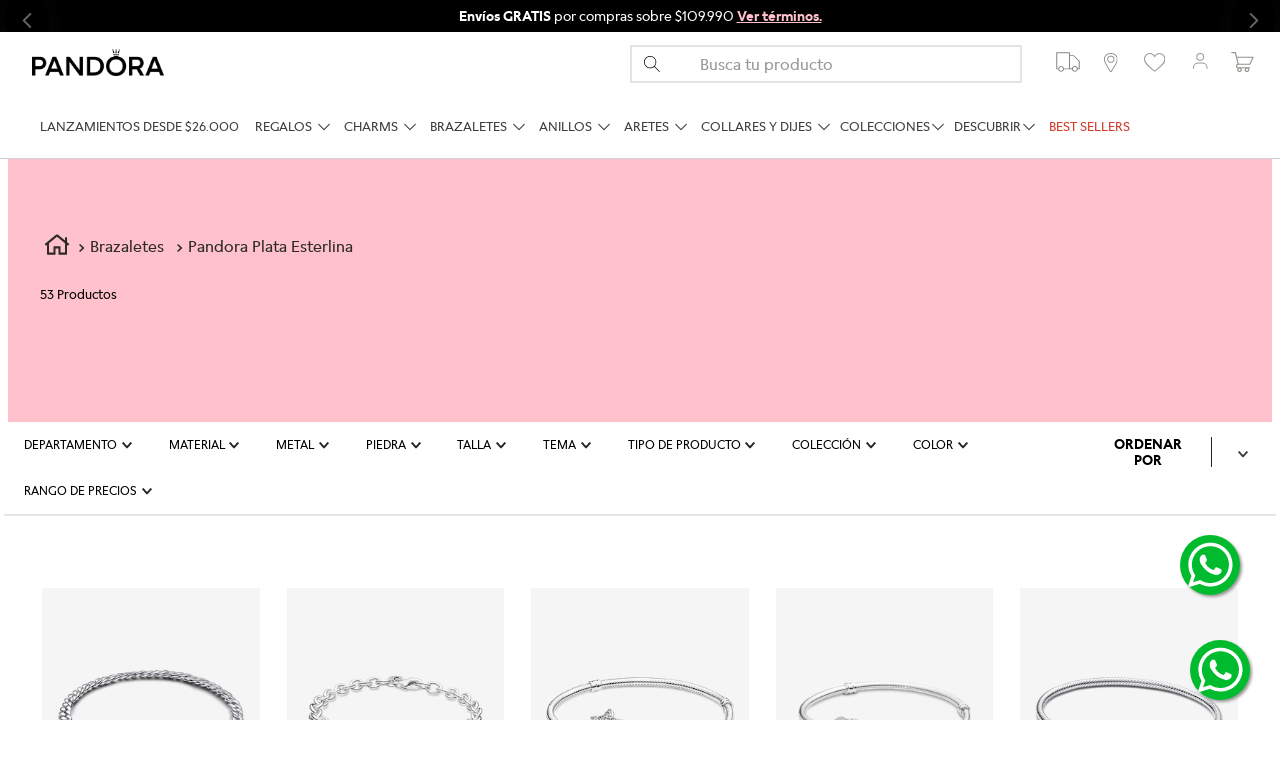

--- FILE ---
content_type: text/html; charset=utf-8
request_url: https://www.google.com/recaptcha/enterprise/anchor?ar=1&k=6LdV7CIpAAAAAPUrHXWlFArQ5hSiNQJk6Ja-vcYM&co=aHR0cHM6Ly93d3cucGFuZG9yYW9maWNpYWwuY2w6NDQz&hl=es-419&v=PoyoqOPhxBO7pBk68S4YbpHZ&size=invisible&anchor-ms=20000&execute-ms=30000&cb=phbice57ba3y
body_size: 48703
content:
<!DOCTYPE HTML><html dir="ltr" lang="es-419"><head><meta http-equiv="Content-Type" content="text/html; charset=UTF-8">
<meta http-equiv="X-UA-Compatible" content="IE=edge">
<title>reCAPTCHA</title>
<style type="text/css">
/* cyrillic-ext */
@font-face {
  font-family: 'Roboto';
  font-style: normal;
  font-weight: 400;
  font-stretch: 100%;
  src: url(//fonts.gstatic.com/s/roboto/v48/KFO7CnqEu92Fr1ME7kSn66aGLdTylUAMa3GUBHMdazTgWw.woff2) format('woff2');
  unicode-range: U+0460-052F, U+1C80-1C8A, U+20B4, U+2DE0-2DFF, U+A640-A69F, U+FE2E-FE2F;
}
/* cyrillic */
@font-face {
  font-family: 'Roboto';
  font-style: normal;
  font-weight: 400;
  font-stretch: 100%;
  src: url(//fonts.gstatic.com/s/roboto/v48/KFO7CnqEu92Fr1ME7kSn66aGLdTylUAMa3iUBHMdazTgWw.woff2) format('woff2');
  unicode-range: U+0301, U+0400-045F, U+0490-0491, U+04B0-04B1, U+2116;
}
/* greek-ext */
@font-face {
  font-family: 'Roboto';
  font-style: normal;
  font-weight: 400;
  font-stretch: 100%;
  src: url(//fonts.gstatic.com/s/roboto/v48/KFO7CnqEu92Fr1ME7kSn66aGLdTylUAMa3CUBHMdazTgWw.woff2) format('woff2');
  unicode-range: U+1F00-1FFF;
}
/* greek */
@font-face {
  font-family: 'Roboto';
  font-style: normal;
  font-weight: 400;
  font-stretch: 100%;
  src: url(//fonts.gstatic.com/s/roboto/v48/KFO7CnqEu92Fr1ME7kSn66aGLdTylUAMa3-UBHMdazTgWw.woff2) format('woff2');
  unicode-range: U+0370-0377, U+037A-037F, U+0384-038A, U+038C, U+038E-03A1, U+03A3-03FF;
}
/* math */
@font-face {
  font-family: 'Roboto';
  font-style: normal;
  font-weight: 400;
  font-stretch: 100%;
  src: url(//fonts.gstatic.com/s/roboto/v48/KFO7CnqEu92Fr1ME7kSn66aGLdTylUAMawCUBHMdazTgWw.woff2) format('woff2');
  unicode-range: U+0302-0303, U+0305, U+0307-0308, U+0310, U+0312, U+0315, U+031A, U+0326-0327, U+032C, U+032F-0330, U+0332-0333, U+0338, U+033A, U+0346, U+034D, U+0391-03A1, U+03A3-03A9, U+03B1-03C9, U+03D1, U+03D5-03D6, U+03F0-03F1, U+03F4-03F5, U+2016-2017, U+2034-2038, U+203C, U+2040, U+2043, U+2047, U+2050, U+2057, U+205F, U+2070-2071, U+2074-208E, U+2090-209C, U+20D0-20DC, U+20E1, U+20E5-20EF, U+2100-2112, U+2114-2115, U+2117-2121, U+2123-214F, U+2190, U+2192, U+2194-21AE, U+21B0-21E5, U+21F1-21F2, U+21F4-2211, U+2213-2214, U+2216-22FF, U+2308-230B, U+2310, U+2319, U+231C-2321, U+2336-237A, U+237C, U+2395, U+239B-23B7, U+23D0, U+23DC-23E1, U+2474-2475, U+25AF, U+25B3, U+25B7, U+25BD, U+25C1, U+25CA, U+25CC, U+25FB, U+266D-266F, U+27C0-27FF, U+2900-2AFF, U+2B0E-2B11, U+2B30-2B4C, U+2BFE, U+3030, U+FF5B, U+FF5D, U+1D400-1D7FF, U+1EE00-1EEFF;
}
/* symbols */
@font-face {
  font-family: 'Roboto';
  font-style: normal;
  font-weight: 400;
  font-stretch: 100%;
  src: url(//fonts.gstatic.com/s/roboto/v48/KFO7CnqEu92Fr1ME7kSn66aGLdTylUAMaxKUBHMdazTgWw.woff2) format('woff2');
  unicode-range: U+0001-000C, U+000E-001F, U+007F-009F, U+20DD-20E0, U+20E2-20E4, U+2150-218F, U+2190, U+2192, U+2194-2199, U+21AF, U+21E6-21F0, U+21F3, U+2218-2219, U+2299, U+22C4-22C6, U+2300-243F, U+2440-244A, U+2460-24FF, U+25A0-27BF, U+2800-28FF, U+2921-2922, U+2981, U+29BF, U+29EB, U+2B00-2BFF, U+4DC0-4DFF, U+FFF9-FFFB, U+10140-1018E, U+10190-1019C, U+101A0, U+101D0-101FD, U+102E0-102FB, U+10E60-10E7E, U+1D2C0-1D2D3, U+1D2E0-1D37F, U+1F000-1F0FF, U+1F100-1F1AD, U+1F1E6-1F1FF, U+1F30D-1F30F, U+1F315, U+1F31C, U+1F31E, U+1F320-1F32C, U+1F336, U+1F378, U+1F37D, U+1F382, U+1F393-1F39F, U+1F3A7-1F3A8, U+1F3AC-1F3AF, U+1F3C2, U+1F3C4-1F3C6, U+1F3CA-1F3CE, U+1F3D4-1F3E0, U+1F3ED, U+1F3F1-1F3F3, U+1F3F5-1F3F7, U+1F408, U+1F415, U+1F41F, U+1F426, U+1F43F, U+1F441-1F442, U+1F444, U+1F446-1F449, U+1F44C-1F44E, U+1F453, U+1F46A, U+1F47D, U+1F4A3, U+1F4B0, U+1F4B3, U+1F4B9, U+1F4BB, U+1F4BF, U+1F4C8-1F4CB, U+1F4D6, U+1F4DA, U+1F4DF, U+1F4E3-1F4E6, U+1F4EA-1F4ED, U+1F4F7, U+1F4F9-1F4FB, U+1F4FD-1F4FE, U+1F503, U+1F507-1F50B, U+1F50D, U+1F512-1F513, U+1F53E-1F54A, U+1F54F-1F5FA, U+1F610, U+1F650-1F67F, U+1F687, U+1F68D, U+1F691, U+1F694, U+1F698, U+1F6AD, U+1F6B2, U+1F6B9-1F6BA, U+1F6BC, U+1F6C6-1F6CF, U+1F6D3-1F6D7, U+1F6E0-1F6EA, U+1F6F0-1F6F3, U+1F6F7-1F6FC, U+1F700-1F7FF, U+1F800-1F80B, U+1F810-1F847, U+1F850-1F859, U+1F860-1F887, U+1F890-1F8AD, U+1F8B0-1F8BB, U+1F8C0-1F8C1, U+1F900-1F90B, U+1F93B, U+1F946, U+1F984, U+1F996, U+1F9E9, U+1FA00-1FA6F, U+1FA70-1FA7C, U+1FA80-1FA89, U+1FA8F-1FAC6, U+1FACE-1FADC, U+1FADF-1FAE9, U+1FAF0-1FAF8, U+1FB00-1FBFF;
}
/* vietnamese */
@font-face {
  font-family: 'Roboto';
  font-style: normal;
  font-weight: 400;
  font-stretch: 100%;
  src: url(//fonts.gstatic.com/s/roboto/v48/KFO7CnqEu92Fr1ME7kSn66aGLdTylUAMa3OUBHMdazTgWw.woff2) format('woff2');
  unicode-range: U+0102-0103, U+0110-0111, U+0128-0129, U+0168-0169, U+01A0-01A1, U+01AF-01B0, U+0300-0301, U+0303-0304, U+0308-0309, U+0323, U+0329, U+1EA0-1EF9, U+20AB;
}
/* latin-ext */
@font-face {
  font-family: 'Roboto';
  font-style: normal;
  font-weight: 400;
  font-stretch: 100%;
  src: url(//fonts.gstatic.com/s/roboto/v48/KFO7CnqEu92Fr1ME7kSn66aGLdTylUAMa3KUBHMdazTgWw.woff2) format('woff2');
  unicode-range: U+0100-02BA, U+02BD-02C5, U+02C7-02CC, U+02CE-02D7, U+02DD-02FF, U+0304, U+0308, U+0329, U+1D00-1DBF, U+1E00-1E9F, U+1EF2-1EFF, U+2020, U+20A0-20AB, U+20AD-20C0, U+2113, U+2C60-2C7F, U+A720-A7FF;
}
/* latin */
@font-face {
  font-family: 'Roboto';
  font-style: normal;
  font-weight: 400;
  font-stretch: 100%;
  src: url(//fonts.gstatic.com/s/roboto/v48/KFO7CnqEu92Fr1ME7kSn66aGLdTylUAMa3yUBHMdazQ.woff2) format('woff2');
  unicode-range: U+0000-00FF, U+0131, U+0152-0153, U+02BB-02BC, U+02C6, U+02DA, U+02DC, U+0304, U+0308, U+0329, U+2000-206F, U+20AC, U+2122, U+2191, U+2193, U+2212, U+2215, U+FEFF, U+FFFD;
}
/* cyrillic-ext */
@font-face {
  font-family: 'Roboto';
  font-style: normal;
  font-weight: 500;
  font-stretch: 100%;
  src: url(//fonts.gstatic.com/s/roboto/v48/KFO7CnqEu92Fr1ME7kSn66aGLdTylUAMa3GUBHMdazTgWw.woff2) format('woff2');
  unicode-range: U+0460-052F, U+1C80-1C8A, U+20B4, U+2DE0-2DFF, U+A640-A69F, U+FE2E-FE2F;
}
/* cyrillic */
@font-face {
  font-family: 'Roboto';
  font-style: normal;
  font-weight: 500;
  font-stretch: 100%;
  src: url(//fonts.gstatic.com/s/roboto/v48/KFO7CnqEu92Fr1ME7kSn66aGLdTylUAMa3iUBHMdazTgWw.woff2) format('woff2');
  unicode-range: U+0301, U+0400-045F, U+0490-0491, U+04B0-04B1, U+2116;
}
/* greek-ext */
@font-face {
  font-family: 'Roboto';
  font-style: normal;
  font-weight: 500;
  font-stretch: 100%;
  src: url(//fonts.gstatic.com/s/roboto/v48/KFO7CnqEu92Fr1ME7kSn66aGLdTylUAMa3CUBHMdazTgWw.woff2) format('woff2');
  unicode-range: U+1F00-1FFF;
}
/* greek */
@font-face {
  font-family: 'Roboto';
  font-style: normal;
  font-weight: 500;
  font-stretch: 100%;
  src: url(//fonts.gstatic.com/s/roboto/v48/KFO7CnqEu92Fr1ME7kSn66aGLdTylUAMa3-UBHMdazTgWw.woff2) format('woff2');
  unicode-range: U+0370-0377, U+037A-037F, U+0384-038A, U+038C, U+038E-03A1, U+03A3-03FF;
}
/* math */
@font-face {
  font-family: 'Roboto';
  font-style: normal;
  font-weight: 500;
  font-stretch: 100%;
  src: url(//fonts.gstatic.com/s/roboto/v48/KFO7CnqEu92Fr1ME7kSn66aGLdTylUAMawCUBHMdazTgWw.woff2) format('woff2');
  unicode-range: U+0302-0303, U+0305, U+0307-0308, U+0310, U+0312, U+0315, U+031A, U+0326-0327, U+032C, U+032F-0330, U+0332-0333, U+0338, U+033A, U+0346, U+034D, U+0391-03A1, U+03A3-03A9, U+03B1-03C9, U+03D1, U+03D5-03D6, U+03F0-03F1, U+03F4-03F5, U+2016-2017, U+2034-2038, U+203C, U+2040, U+2043, U+2047, U+2050, U+2057, U+205F, U+2070-2071, U+2074-208E, U+2090-209C, U+20D0-20DC, U+20E1, U+20E5-20EF, U+2100-2112, U+2114-2115, U+2117-2121, U+2123-214F, U+2190, U+2192, U+2194-21AE, U+21B0-21E5, U+21F1-21F2, U+21F4-2211, U+2213-2214, U+2216-22FF, U+2308-230B, U+2310, U+2319, U+231C-2321, U+2336-237A, U+237C, U+2395, U+239B-23B7, U+23D0, U+23DC-23E1, U+2474-2475, U+25AF, U+25B3, U+25B7, U+25BD, U+25C1, U+25CA, U+25CC, U+25FB, U+266D-266F, U+27C0-27FF, U+2900-2AFF, U+2B0E-2B11, U+2B30-2B4C, U+2BFE, U+3030, U+FF5B, U+FF5D, U+1D400-1D7FF, U+1EE00-1EEFF;
}
/* symbols */
@font-face {
  font-family: 'Roboto';
  font-style: normal;
  font-weight: 500;
  font-stretch: 100%;
  src: url(//fonts.gstatic.com/s/roboto/v48/KFO7CnqEu92Fr1ME7kSn66aGLdTylUAMaxKUBHMdazTgWw.woff2) format('woff2');
  unicode-range: U+0001-000C, U+000E-001F, U+007F-009F, U+20DD-20E0, U+20E2-20E4, U+2150-218F, U+2190, U+2192, U+2194-2199, U+21AF, U+21E6-21F0, U+21F3, U+2218-2219, U+2299, U+22C4-22C6, U+2300-243F, U+2440-244A, U+2460-24FF, U+25A0-27BF, U+2800-28FF, U+2921-2922, U+2981, U+29BF, U+29EB, U+2B00-2BFF, U+4DC0-4DFF, U+FFF9-FFFB, U+10140-1018E, U+10190-1019C, U+101A0, U+101D0-101FD, U+102E0-102FB, U+10E60-10E7E, U+1D2C0-1D2D3, U+1D2E0-1D37F, U+1F000-1F0FF, U+1F100-1F1AD, U+1F1E6-1F1FF, U+1F30D-1F30F, U+1F315, U+1F31C, U+1F31E, U+1F320-1F32C, U+1F336, U+1F378, U+1F37D, U+1F382, U+1F393-1F39F, U+1F3A7-1F3A8, U+1F3AC-1F3AF, U+1F3C2, U+1F3C4-1F3C6, U+1F3CA-1F3CE, U+1F3D4-1F3E0, U+1F3ED, U+1F3F1-1F3F3, U+1F3F5-1F3F7, U+1F408, U+1F415, U+1F41F, U+1F426, U+1F43F, U+1F441-1F442, U+1F444, U+1F446-1F449, U+1F44C-1F44E, U+1F453, U+1F46A, U+1F47D, U+1F4A3, U+1F4B0, U+1F4B3, U+1F4B9, U+1F4BB, U+1F4BF, U+1F4C8-1F4CB, U+1F4D6, U+1F4DA, U+1F4DF, U+1F4E3-1F4E6, U+1F4EA-1F4ED, U+1F4F7, U+1F4F9-1F4FB, U+1F4FD-1F4FE, U+1F503, U+1F507-1F50B, U+1F50D, U+1F512-1F513, U+1F53E-1F54A, U+1F54F-1F5FA, U+1F610, U+1F650-1F67F, U+1F687, U+1F68D, U+1F691, U+1F694, U+1F698, U+1F6AD, U+1F6B2, U+1F6B9-1F6BA, U+1F6BC, U+1F6C6-1F6CF, U+1F6D3-1F6D7, U+1F6E0-1F6EA, U+1F6F0-1F6F3, U+1F6F7-1F6FC, U+1F700-1F7FF, U+1F800-1F80B, U+1F810-1F847, U+1F850-1F859, U+1F860-1F887, U+1F890-1F8AD, U+1F8B0-1F8BB, U+1F8C0-1F8C1, U+1F900-1F90B, U+1F93B, U+1F946, U+1F984, U+1F996, U+1F9E9, U+1FA00-1FA6F, U+1FA70-1FA7C, U+1FA80-1FA89, U+1FA8F-1FAC6, U+1FACE-1FADC, U+1FADF-1FAE9, U+1FAF0-1FAF8, U+1FB00-1FBFF;
}
/* vietnamese */
@font-face {
  font-family: 'Roboto';
  font-style: normal;
  font-weight: 500;
  font-stretch: 100%;
  src: url(//fonts.gstatic.com/s/roboto/v48/KFO7CnqEu92Fr1ME7kSn66aGLdTylUAMa3OUBHMdazTgWw.woff2) format('woff2');
  unicode-range: U+0102-0103, U+0110-0111, U+0128-0129, U+0168-0169, U+01A0-01A1, U+01AF-01B0, U+0300-0301, U+0303-0304, U+0308-0309, U+0323, U+0329, U+1EA0-1EF9, U+20AB;
}
/* latin-ext */
@font-face {
  font-family: 'Roboto';
  font-style: normal;
  font-weight: 500;
  font-stretch: 100%;
  src: url(//fonts.gstatic.com/s/roboto/v48/KFO7CnqEu92Fr1ME7kSn66aGLdTylUAMa3KUBHMdazTgWw.woff2) format('woff2');
  unicode-range: U+0100-02BA, U+02BD-02C5, U+02C7-02CC, U+02CE-02D7, U+02DD-02FF, U+0304, U+0308, U+0329, U+1D00-1DBF, U+1E00-1E9F, U+1EF2-1EFF, U+2020, U+20A0-20AB, U+20AD-20C0, U+2113, U+2C60-2C7F, U+A720-A7FF;
}
/* latin */
@font-face {
  font-family: 'Roboto';
  font-style: normal;
  font-weight: 500;
  font-stretch: 100%;
  src: url(//fonts.gstatic.com/s/roboto/v48/KFO7CnqEu92Fr1ME7kSn66aGLdTylUAMa3yUBHMdazQ.woff2) format('woff2');
  unicode-range: U+0000-00FF, U+0131, U+0152-0153, U+02BB-02BC, U+02C6, U+02DA, U+02DC, U+0304, U+0308, U+0329, U+2000-206F, U+20AC, U+2122, U+2191, U+2193, U+2212, U+2215, U+FEFF, U+FFFD;
}
/* cyrillic-ext */
@font-face {
  font-family: 'Roboto';
  font-style: normal;
  font-weight: 900;
  font-stretch: 100%;
  src: url(//fonts.gstatic.com/s/roboto/v48/KFO7CnqEu92Fr1ME7kSn66aGLdTylUAMa3GUBHMdazTgWw.woff2) format('woff2');
  unicode-range: U+0460-052F, U+1C80-1C8A, U+20B4, U+2DE0-2DFF, U+A640-A69F, U+FE2E-FE2F;
}
/* cyrillic */
@font-face {
  font-family: 'Roboto';
  font-style: normal;
  font-weight: 900;
  font-stretch: 100%;
  src: url(//fonts.gstatic.com/s/roboto/v48/KFO7CnqEu92Fr1ME7kSn66aGLdTylUAMa3iUBHMdazTgWw.woff2) format('woff2');
  unicode-range: U+0301, U+0400-045F, U+0490-0491, U+04B0-04B1, U+2116;
}
/* greek-ext */
@font-face {
  font-family: 'Roboto';
  font-style: normal;
  font-weight: 900;
  font-stretch: 100%;
  src: url(//fonts.gstatic.com/s/roboto/v48/KFO7CnqEu92Fr1ME7kSn66aGLdTylUAMa3CUBHMdazTgWw.woff2) format('woff2');
  unicode-range: U+1F00-1FFF;
}
/* greek */
@font-face {
  font-family: 'Roboto';
  font-style: normal;
  font-weight: 900;
  font-stretch: 100%;
  src: url(//fonts.gstatic.com/s/roboto/v48/KFO7CnqEu92Fr1ME7kSn66aGLdTylUAMa3-UBHMdazTgWw.woff2) format('woff2');
  unicode-range: U+0370-0377, U+037A-037F, U+0384-038A, U+038C, U+038E-03A1, U+03A3-03FF;
}
/* math */
@font-face {
  font-family: 'Roboto';
  font-style: normal;
  font-weight: 900;
  font-stretch: 100%;
  src: url(//fonts.gstatic.com/s/roboto/v48/KFO7CnqEu92Fr1ME7kSn66aGLdTylUAMawCUBHMdazTgWw.woff2) format('woff2');
  unicode-range: U+0302-0303, U+0305, U+0307-0308, U+0310, U+0312, U+0315, U+031A, U+0326-0327, U+032C, U+032F-0330, U+0332-0333, U+0338, U+033A, U+0346, U+034D, U+0391-03A1, U+03A3-03A9, U+03B1-03C9, U+03D1, U+03D5-03D6, U+03F0-03F1, U+03F4-03F5, U+2016-2017, U+2034-2038, U+203C, U+2040, U+2043, U+2047, U+2050, U+2057, U+205F, U+2070-2071, U+2074-208E, U+2090-209C, U+20D0-20DC, U+20E1, U+20E5-20EF, U+2100-2112, U+2114-2115, U+2117-2121, U+2123-214F, U+2190, U+2192, U+2194-21AE, U+21B0-21E5, U+21F1-21F2, U+21F4-2211, U+2213-2214, U+2216-22FF, U+2308-230B, U+2310, U+2319, U+231C-2321, U+2336-237A, U+237C, U+2395, U+239B-23B7, U+23D0, U+23DC-23E1, U+2474-2475, U+25AF, U+25B3, U+25B7, U+25BD, U+25C1, U+25CA, U+25CC, U+25FB, U+266D-266F, U+27C0-27FF, U+2900-2AFF, U+2B0E-2B11, U+2B30-2B4C, U+2BFE, U+3030, U+FF5B, U+FF5D, U+1D400-1D7FF, U+1EE00-1EEFF;
}
/* symbols */
@font-face {
  font-family: 'Roboto';
  font-style: normal;
  font-weight: 900;
  font-stretch: 100%;
  src: url(//fonts.gstatic.com/s/roboto/v48/KFO7CnqEu92Fr1ME7kSn66aGLdTylUAMaxKUBHMdazTgWw.woff2) format('woff2');
  unicode-range: U+0001-000C, U+000E-001F, U+007F-009F, U+20DD-20E0, U+20E2-20E4, U+2150-218F, U+2190, U+2192, U+2194-2199, U+21AF, U+21E6-21F0, U+21F3, U+2218-2219, U+2299, U+22C4-22C6, U+2300-243F, U+2440-244A, U+2460-24FF, U+25A0-27BF, U+2800-28FF, U+2921-2922, U+2981, U+29BF, U+29EB, U+2B00-2BFF, U+4DC0-4DFF, U+FFF9-FFFB, U+10140-1018E, U+10190-1019C, U+101A0, U+101D0-101FD, U+102E0-102FB, U+10E60-10E7E, U+1D2C0-1D2D3, U+1D2E0-1D37F, U+1F000-1F0FF, U+1F100-1F1AD, U+1F1E6-1F1FF, U+1F30D-1F30F, U+1F315, U+1F31C, U+1F31E, U+1F320-1F32C, U+1F336, U+1F378, U+1F37D, U+1F382, U+1F393-1F39F, U+1F3A7-1F3A8, U+1F3AC-1F3AF, U+1F3C2, U+1F3C4-1F3C6, U+1F3CA-1F3CE, U+1F3D4-1F3E0, U+1F3ED, U+1F3F1-1F3F3, U+1F3F5-1F3F7, U+1F408, U+1F415, U+1F41F, U+1F426, U+1F43F, U+1F441-1F442, U+1F444, U+1F446-1F449, U+1F44C-1F44E, U+1F453, U+1F46A, U+1F47D, U+1F4A3, U+1F4B0, U+1F4B3, U+1F4B9, U+1F4BB, U+1F4BF, U+1F4C8-1F4CB, U+1F4D6, U+1F4DA, U+1F4DF, U+1F4E3-1F4E6, U+1F4EA-1F4ED, U+1F4F7, U+1F4F9-1F4FB, U+1F4FD-1F4FE, U+1F503, U+1F507-1F50B, U+1F50D, U+1F512-1F513, U+1F53E-1F54A, U+1F54F-1F5FA, U+1F610, U+1F650-1F67F, U+1F687, U+1F68D, U+1F691, U+1F694, U+1F698, U+1F6AD, U+1F6B2, U+1F6B9-1F6BA, U+1F6BC, U+1F6C6-1F6CF, U+1F6D3-1F6D7, U+1F6E0-1F6EA, U+1F6F0-1F6F3, U+1F6F7-1F6FC, U+1F700-1F7FF, U+1F800-1F80B, U+1F810-1F847, U+1F850-1F859, U+1F860-1F887, U+1F890-1F8AD, U+1F8B0-1F8BB, U+1F8C0-1F8C1, U+1F900-1F90B, U+1F93B, U+1F946, U+1F984, U+1F996, U+1F9E9, U+1FA00-1FA6F, U+1FA70-1FA7C, U+1FA80-1FA89, U+1FA8F-1FAC6, U+1FACE-1FADC, U+1FADF-1FAE9, U+1FAF0-1FAF8, U+1FB00-1FBFF;
}
/* vietnamese */
@font-face {
  font-family: 'Roboto';
  font-style: normal;
  font-weight: 900;
  font-stretch: 100%;
  src: url(//fonts.gstatic.com/s/roboto/v48/KFO7CnqEu92Fr1ME7kSn66aGLdTylUAMa3OUBHMdazTgWw.woff2) format('woff2');
  unicode-range: U+0102-0103, U+0110-0111, U+0128-0129, U+0168-0169, U+01A0-01A1, U+01AF-01B0, U+0300-0301, U+0303-0304, U+0308-0309, U+0323, U+0329, U+1EA0-1EF9, U+20AB;
}
/* latin-ext */
@font-face {
  font-family: 'Roboto';
  font-style: normal;
  font-weight: 900;
  font-stretch: 100%;
  src: url(//fonts.gstatic.com/s/roboto/v48/KFO7CnqEu92Fr1ME7kSn66aGLdTylUAMa3KUBHMdazTgWw.woff2) format('woff2');
  unicode-range: U+0100-02BA, U+02BD-02C5, U+02C7-02CC, U+02CE-02D7, U+02DD-02FF, U+0304, U+0308, U+0329, U+1D00-1DBF, U+1E00-1E9F, U+1EF2-1EFF, U+2020, U+20A0-20AB, U+20AD-20C0, U+2113, U+2C60-2C7F, U+A720-A7FF;
}
/* latin */
@font-face {
  font-family: 'Roboto';
  font-style: normal;
  font-weight: 900;
  font-stretch: 100%;
  src: url(//fonts.gstatic.com/s/roboto/v48/KFO7CnqEu92Fr1ME7kSn66aGLdTylUAMa3yUBHMdazQ.woff2) format('woff2');
  unicode-range: U+0000-00FF, U+0131, U+0152-0153, U+02BB-02BC, U+02C6, U+02DA, U+02DC, U+0304, U+0308, U+0329, U+2000-206F, U+20AC, U+2122, U+2191, U+2193, U+2212, U+2215, U+FEFF, U+FFFD;
}

</style>
<link rel="stylesheet" type="text/css" href="https://www.gstatic.com/recaptcha/releases/PoyoqOPhxBO7pBk68S4YbpHZ/styles__ltr.css">
<script nonce="khDW5K9AlNCkHkXU8SsNkQ" type="text/javascript">window['__recaptcha_api'] = 'https://www.google.com/recaptcha/enterprise/';</script>
<script type="text/javascript" src="https://www.gstatic.com/recaptcha/releases/PoyoqOPhxBO7pBk68S4YbpHZ/recaptcha__es_419.js" nonce="khDW5K9AlNCkHkXU8SsNkQ">
      
    </script></head>
<body><div id="rc-anchor-alert" class="rc-anchor-alert"></div>
<input type="hidden" id="recaptcha-token" value="[base64]">
<script type="text/javascript" nonce="khDW5K9AlNCkHkXU8SsNkQ">
      recaptcha.anchor.Main.init("[\x22ainput\x22,[\x22bgdata\x22,\x22\x22,\[base64]/[base64]/MjU1Ong/[base64]/[base64]/[base64]/[base64]/[base64]/[base64]/[base64]/[base64]/[base64]/[base64]/[base64]/[base64]/[base64]/[base64]/[base64]\\u003d\x22,\[base64]\\u003d\x22,\x22w4tzV8ODRV/CnMKoJ2tZM8OYEnLDrcOcdyLCh8KBw7HDlcOzIcKbLMKLWk94FAfDvcK1NiTCqsKBw6/CjMOMQS7Cmz0LBcK8B1zCt8OJw4YwIcKgw4R8A8KlMsKsw7jDhMKUwrDCosOHw5ZIYMKJwq4iJSEwwoTCpMORBAxNSA13woUxwoByccKEesKmw59xM8KEwqMJw5JlwobCjVgYw7Vuw4MLMXs/wrLCoGxMVMOxw4ZUw5obw5lpd8OXw6XDmsKxw5AOacO1I27DsjfDo8OVwqzDtl/[base64]/[base64]/[base64]/Dg8KgwqAkXFUDw50hwoMNe8OdF8OJwrTCogTCkWvCucK7VCpkdcKxwqTCncOSwqDDq8KnDiwUeBDDlSfDicKtXX8yV8Kxd8OZw5zDmsOeAcKOw7YHbMK4wr1LNcOjw6fDhwtow4/DvsKhd8Ohw7E9wqRkw5nCqMO1V8KdwrVAw43DvMOtM0/DgG13woPCvsO3fwzCoxDCp8KGacOAGzLDq8KgUcOzOBEewooyO8K2dSMQwq89cxQiwoY6wrBGE8K/G8ODw6dPEm7DsGzCiS8vworDgcKSwq9jU8KswojDjyzDvxfCsE5BS8Klw5zCmDXCksOFAMKXG8KRw78BwpZNckABGV3DhsOWPhTCmsORwqTCisONChUXdcKWw5E+wqLChG1gYiljwpgSw6FdK3t/[base64]/w6dKw4DChsKxw49ow5N7w5Yzw7rCmABNw44cwp8/w4AbeMO3csKRZsK0w70VIsKLwoxResOzw5Q6wq1nw4Qew4vCuMOpHcOdw4HClz8Twrgrw7cjZlZQw6rDvcOnwrzDoj/Cs8O3NcKyw5w+bcO1wrl7QUDCgMOewqDCih/ClMOYGsK0w5PDvWTCpsKwwr8PwobCiidjQBcpYMOAwq4CwrHCscKkKcOiworCpcOiwpTCt8OUDicgOsONJcKybFg1C1vCiS5Wwp1JWFXDhMKDKsOLTsKjwp81wq/DuBxTw4fCkcKcZsO6biLDk8K6w7teSw7CnsKOHWo9woANdMOdw5Niw4DDlR/Dk1fDmF3DmsK1GcKbwpbCs3vDusKgw6/[base64]/Cp8OqMkQQAAPDt2nCk3h0wpZ2YcO9OklfVcOewpzCqFlEwoFGwrfCugFmw4fDn0M9RzfCkMO9woM8cMO4w47CqcORwp5pB23Dt38ZFVoTJ8OXC1V0dnbClcKQZhN4RFJhw6bCj8Oawq/CncOPUVY9JsKDwrIlwocbw4XDtsKxOA7DohR1R8OIZz7CjMKfGRvDosOwGcKzw60MwqrDlgzDmnTClwHChGDCnUHDnMOrGzc3w6dbw4UtCsKdS8KMACNWZUjChT3DrRjDjXLDqV7DrcKtwrl/wpLCvcK/MHHDvBLCs8KmIQzCvx3Dt8O3w5UtC8KDPBM/w4HCpGDDiA7DgcK0W8OhwoXDkBM4GVXCtiPDuXjCpmgsIDTClcOEwqo9w6rCv8KRUxHCnzt+EkTDk8KSwoDDjnDDv8O9NVLDlcOALHRMw61qw6nDo8K2NBnDscOhEwxdRsKCBFDDvETCsMK3Ik3Dq24/C8KIwovCvsKWTMOgw5DCsgltwrw0wrduTzbCiMO9JsKkwrBWJkNlNWg+IsKNJAtDXALDggFPADhjwpfCvwnCosKawpbDvsOAw4kdDh7CpMK/w6czajzDuMOdcVNawrEAPkJ9KcKzw7jCrMKLw4Nsw6wyXwTCoFx6NsKpw4F5XcKIw5QdwqhxSMK2wowHDB0Uw71/LMKBw7Rhw5XCgMK7J1zCtsKGXgMHw4s5w79rXyjCvsO3K0LDqh4aSysSIVElwrY0GR/DlDnCqsKnBRQ0DMK/[base64]/CkUhYwpTDhsO0wpBAfyTDmsOCcsKXw6o4MsOSw6LCicO7w4HCp8OmF8OjwoPDmcK/S108DgoTDjUJwrEZcTVDP1cnIMK+F8OAZHjDp8OSCCYUw73DnRPCkMKVAsKHIcOHwr7Cu0sgSCJkwolKPsKuw58DD8O/w4fDilLCkgAGw7rDtk5Zw5dKeGdMw6TCsMOaEjvDlcKrFcOtbcKKb8OgwrjCj1zDtsOhBMOtOnzCtn/CvMOfwr3CiwIsCcOOwpRIKGhGflHCkFcxbcKIw7lZwpENYk3CiD/CjmInw4gVw5TDmcOUwrPDosOkODFcwo0qa8KaYApLCwTCkVJBcRMNwpM3OHFOQldbY0dAHzAUw5ZCC0fDssO7VcOqwqDDsyXDlMOBN8OpV1p+wqbDv8KaGBUQw6IjZ8KEw6nCpA3DjcOXSArClcKcw4/[base64]/Dnzx+CzHDk8Ogw63Cu8KswoHCmB8ew5TDjMOPwqlRw5Etw5gXMV86w4jDoMKWAg7Cl8OXdBnDsUzDqcOtGVQwwp8UwrUcw5J0worChjUnw5oXDcOuw602wpjDmAdtWsOvwr3DpMOkCsOhbhN7dnUBXC/[base64]/[base64]/CocKzwplkw4kRO2/DjEtpwqVIw6xFXSjCmDAxLcOodDhoZSXDnMOWwrDCtiTDqcOdw6VYR8KaDMKkw5VLwrfDpMOZMMKNw65Pw74Uw74adFjCvAl8wrw2w4wvwonDvMOJFcOCwqLDm2gww68iRMOvb1HChzkSw74VBF12w7PChGFOUsKJUcOIY8KFJMKnR0LCoCXDuMOgIMOXeC3Cjy/[base64]/[base64]/DhMOYalrCsAbCgcO+IMKoesKMHcObwprCuw0/wosyw6DDu2zCvcK8M8OwwrbChsOQw6Iqwopaw7I9MxXDosK6J8KwEsODQGbDnFnDo8Kaw6LDslgZwqFRw4rDocO/wql2wqfCn8KCXsKgcsKgPsKNb3jDh3tXwoLDrCFhUDLCncOOdnpBHMKYIMKKw41hQTHDscK8P8KdUBnDilfCp8KLw53CtkQvwr4Fwr1owobDoAPCpsOCOEs9wrxFwo/DlcKFwo3CosOIwrRWwozDgMKfwonDr8KswrPDujXCmWFSAxg+wo3Dv8OAw686bHkQUDbCnideFcKZw5kww7jDmMKAw7XDgcOEw7wRw6cpDsK/wq0bw5BfM8Oxw4/CoWXCjsKBworDpMOuM8OafsOQw4hcIMOsAcOCe0TDksKkw5XCv2vCu8KUwr5Kw6PCgcK+w5vDrXBFw7DDhcOXIMKFTsO1ecKFG8O+w5IKwoDCnMOpwpzDvsOiw7PCnsOgV8O3wpcBw5J2RcKbw5Eww5/DkRgCUnYWw79GwpRPAh1XHcOMwoXDk8Kew7rCnSjDggwlCMOhesOfVcKuw5TCgcORfSnDuWARZWjDtcOwPcKtKWg/K8OTPWfCiMO8L8Kiw6XDscO0C8Obw7TCo3zDpBDCmn3CmsO4w4/DkcKePVgcGVV9GQrDhMKew7rCtcK5wrnDtcOMW8KOFy1qBFI1wrQFScOELCDDiMKZwqENw47CgRoxwr/CtcOgw4zClnjDosK6w47CssOowqxfwqFaGsK5w4jDmMK1NcOLJsOUwpbDocO8InHDuyrDqk3Do8KXw40nLHxsOcKxwrw7JsKzwrLDuMO6PxfDncOLDsOEwrjCvsOFSsOkB2snQTTDlMOyGsO/dBxqw5PCgnkXFcOdLSBAwrvDm8OQYF/CncKDw797IsK+bcOqwrtew7F7a8KYw4caEA9gYR9caVvCgcKMV8KGPX/Dl8K2CsKvfX1HwrLCn8ODW8O+QhTDk8Otw6g5A8KXw7t7w50BYAJhG8OgD2DChT/CpMO9IcO3MyXCkcOMwrNvwq44wrLDkcOiwrvDvHwuw7svwrUAI8KvGsOkHzUAYcKDwrzCiyVxdiHDpMOrahMjJ8KAXiY0wrBDblvDmMKrMMK7Qz/DuXbCq3JHMMOWw4IrVAo6DX7Du8OBMyrCkMOawpp1O8Ktwq7Du8OTQcOoS8KJwqzCmMKDwojDnRZVw6rCjMOVY8Kif8KOUMKvLz7DiDbDtMOyO8KSPgIuw51Sw6nCkhXDjTJJLsOyMEjCml4vwowpSWzDvCfCjXvCj2bDqsOsw4jDncK5wrDCgX/DizfDpsKQwpoBHcKmw4USw6jCrm5QwoxSIC3DhUbDisKrwrQxAETCozHDl8K0EFPDonwZLFEMw5AEFcK6w43Cu8ONRMK5QjJkQlsMwphCwqXCvcOlfwVsY8KPwrggw7N/HTchOijDucK3VFA0eFzCmMOZw7/Dl03Du8OwegUaFA7DssOeChvCu8O9w77DuS7DlAMmU8KDw45Pw6jDpA8nwqrDgVx0csO/w5NSwr4bw5dESsK/R8K2WcO2W8KEwow8wpAVw741WcOEHsOnM8OOw5/CtcKhwrrDpQNPw4LCrXcmOcKzCsKYX8ORT8K0LGkvR8ONw6TDt8OPwqvCr8KYZS5occK/XXhIwoPDuMKzwp3Cr8KsHsOzFQFWF1IpazlPV8OcEcKMwobChMOVwpALw5fDq8K9w5p9PcOpb8OMaMOMw5c8wp3Ct8OKwrnDiMOAwrAcJ2PDuU/CvcO9S3zCn8KZw7rDjnzDg2TCgcKCwqVxOsOvfsOUw7XCpxDDjzhmw5zDm8KwacOdw5vDvcKbw5R+BcK3w77DiMOMJcKGw4ZMZsKgbhzDqsKswpHDhmQiw53Cs8KobmHCqEjDnMKYw5hJw6QNGMK0w716V8OYfxjCpsKgBRTCvkjCnwJIZcOhaFXCkE3CpyzCuH7CmX/ChWMMTMKUX8KbwoPDjcK4woLDmh3Di07CvkbCmsKQw684HxbDgBfChC7CiMKCLsO1w6lawqgtQcOCcW5ow5plUENkwpDCh8O+H8KSISTDnkDCrsOjwqDCryhow53DnVnDs0AFMSbDr2MGUhjDnsOoIsOBw5wewoQ4w5U6MBEAITbDksKuw47Dp0dFw4HChAfDtS/[base64]/DsMKRKcKywpLDn8O1wrZ5woAMKMK4wpUdw6hFREAAZXN8I8K4ZgfDlMK7a8O+R8K/[base64]/[base64]/DpVjDvsOzbMKaKXA+wpfDtcOnP0sXacOBVw0iw6gCwqQ4w4cPVMOBTljCs8O8wqEkdsKtNy5uwrN5wpHCpU0STsOySRfCnMKDagfClMOCHEJKw6F6w7o4W8KUw63DosOLCMODV3Zcwq/DlcOfwqhQasKowp58w5TDsh5RZMOxTSLDtsODeyfDjEnCjwXChMKVwrXDusKDMA3Dk8KpORJGwrAmUBJNw5M/[base64]/[base64]/wp7DjsOeKSIAwr3Ck8OJwo3CvFrCoR4vYTMyM8KHH8K9BcK/YcO2wrQXwqHDlcORdMK+Pi3DnzQPwppnV8KQw5nDucOOwqoMwrwGQzTCtSPCsizDjDTChD8Qw505JRkmAGBmw5NKBsKMwpPDj1jCuMOoFm/DhibChSDClUxxaG9nWQ1wwrN6VsKZKsO+w4xZKULCl8OMwqbCkz3CicKPVBUQVC7DpcKsw4c2w6IBw5LDo3hNTMK9MsKYbHHCk3opwqrDn8OQwpxvwpcaeMOxw7xsw6cHwp0wYcK/w7/DpsKMGsOdGnzClBRvwrLCuDLDhMK/w4oRMcKvw6DDgg8SOnTDniNAORXDm2lFwoHCk8O9w5h6TCk6XMOHw4TDqcOCaMOiw5Bew7IgYcOjw70rdMKbVXw/[base64]/YXDDicOXOiEbwqTClAjDrl3DgVARACxfwq3DmVc+NV/DlFfDq8OlcDVfw5l7DjkfcsKeRcK8PUHColrDrsOvw7ALw5pbe3BKw78mwr3CnV7Cq31YQMO6Y2BiwodCS8OaKMOrw43CpWtowo0Sw4zCqxnDj0nDrMOjJF/DsyfCt0dWw5QvRifDhMOMwqAKN8KWw7vDhCnDq1bDmSIsW8OLfsK+dcORPH01AVUUwrsLwrfDsDAMGsOPwoLDpcKtwp5PDsONM8KPw6ERw59hI8KHwqHDminDpyfCmMOFZBXCrsKyE8Kmwo/[base64]/w7Z5KxrCssO8TVnChHQUwppqwpE7woFtPFQ4wqXDi8OjEBfCpkkrwqLCmw59fMK7w5TCpMOyw61Pw4VIUsOhbFfCpzvCiGs1FsKnwoMjw5/Cnwp/w6xxZ8Kuw6bCrMKsCj3DrlFhwpDCk1dWw61wRGDCvT3DhsKUwoTClULChG3DuDdSXMKEwrjCrMKHw4/CrCkJw6DDmMOuL3vCs8OZwrXCn8OSUk8NwoPClRQrNFcMw4TDksORwpLCqWFINCvCljDDo8KmK8KSNEV5w6zDjcK6PsKRwpREw6tiw6vClkfCnXhNPwbCg8Kld8OrwoMDw4XDjyPDm38rwpHCpCXCh8KJPnYoRT9iMxvCkHd3wpjDsUfDj8O6w7rDlh/[base64]/BkxTwotFZsORXBjCpmd7w6Amw7EvwqdgaDrCrA7CsXnDhA7DulHCgsOFDREoKjshw7jCrEBpwqPDgsO3w7hOw5/DvMOAI085wrdGwoN9RsKQHCPCgmLDpMKfaQpXIkLDk8KJbSLCsG1Dw4Ekw5cqJxMCZGrCo8KsX3fCqcOnUsK7c8OiwqdSdcKwTlsdw4TDoVvDuDkqw4k5cABvw5VjwpnDo1TDtT4YD21bw5DDvcKrw4kdwpwmHcKPwpEFwrrCsMOGw7TDkhbDs8OKw4rCuFAREh/Co8KAw7p8c8OTw4wbw63CmQgOw7FPY3BhOsOnwoVUwoDClcK1w7hEVcKkCcOUU8KpEH5vw4EPwpHCrMO8wqjCqW7ChR9EflFrw6bCtU5Kw7pNKcKtwpZcdMOGDzVSS2QLd8Omwq/DkC8QA8KMwo1+GsOfAsKewoXDk1AEw6rCncK4wqVVw4o7e8OLwpnCkxfCoMOJwpPDjsOjAsKcTSHDvgvCgDbDpsKFwpjDs8Kjw74Vwr00w5nCqEXCvsKvw7XCg3rDrMO/PEBnw4Q3w4RWCsKSwrQ0IcKcw6LClnfDinHDtms8w4FJw43DuzrCkcOSacKQwoXDiMKOw40MayrDsj0Bwph8wqADwrdEw74se8KDR0bCgMKJwpfDr8O4UEdhwoF/fiZWw6fDqFLCplgIHcKJDmvCuW3Dq8OJw43DkhBRwpPCqsKNw6hwRMKCwqnDhR7DoA7DngASwoHDn0nCjFIkA8OvEMKWwp/DsxLCnTDDn8Oew7x4wqtaWcOww5wuwqgTWsKEw7tSCsOJCW1zOcKlMcOlUF1xw6Ukw6XCuMOKwqY4wrLCvCnDuxlXbhPDlg/DtcKQw5BRwrvDugPCrg4cwpzCmsKCw6jClRMdwpfCumvCkMK5WcKnw5XDh8KHwo/DgFY4wqhHwonCgMOeMMKqwpfCpRUcCy5zaMKRwoFQRm0AwoZCdcK/w63CsMKlIwbCjsOxA8OQAMKSQkBzwpXCl8KzKW/CscK8cXLCssKnPMKfwoZ5Oz3CmMKAwqDDq8OyYMOqw680w5hUACk0ZG5Dw6HDuMKTGEAeKcO0w73DhcOcw6Q/wq/DhHJVZcKOw6BpDSDCksK0wqbDp3HDvlrDmsKow4AMAztbwpYAw4PDm8Oiw7JmwpPDlAIkwpLCmcOWHXhqwrVHw5kfwr4Kw7g0JsOBw4J+fG4/Rm3CtXtHOl0ZwrjCtG1AUk7DrR7DgcKPIsO0Ek/ChTUsMsKHw6PDsjoAw5TDiRzCuMOGQsKlbH4jfMK1wrUOw7Q2a8OzW8ONPS7DkcODS3QiwoXCmHpKLcObw7fCpcOQw4TDs8KMw5Z5w5sOwpxfw6Rmw67ClV5gwoBeHiHDoMO1WsO3wrtFw7jCshp1w6NNw4XCo0bDrxzCvcKGwpl0B8OjJMK/OA/CksK4fsKcw5lLw6nCmxBcwrYoDk3DiAlmw6wJOVxtRF7Cv8KXwoTDusORVCpAwoDCih0kbsO/OTtiw61Iw5fCuWzCs2XDlWLCr8Kqwp4Gw5UMwozDkcOKGsKKYmDDpsK/woUBw4NRw4BVw78QwpQpwppCw4UtKXxSw6k8JkoUUzrCoGQzwoXDlMK6w6XDg8KoSsOUKcOJw61OwqVoVHHDjR4mNiQNwqrCoCkZw6rDv8KLw44IBz93wpjCm8KHbEjDmMKuB8KUcTzDimhLFTDDhMKoWEl6P8KrMm/DhcKTBsK1KiXDnmA6w73Dp8ObQsOVwpzDk1XCqcOueBTCrHN0wqQjwpVfw5heUcKIFFoaWyBbw7ovNTrDmcK1bcOjwovDt8KbwplYGw7DiWjDrV5eUjLDsMKEHMOzwrYucsKPK8Krb8KbwoI7cRoJUD/ClsKAw6kSwrPChMK2wqAtwrQsw75BQcK3w7c2BsKfw5IGWnbDt0lmFhrCjQvCkCgqw57CvTDDssOMw6fCmzsMS8K5VWw1UcO0R8O4wq/[base64]/DkQvClcOCXmhdw5/[base64]/CjsOEw602DzA5e8KGbsKMQcOWSxQ3w5xGw4N/R8KPfMO7A8OHZsKHw6ZqwoHCpMK9w43Dtm1lLMKMw5cKw4XDksK2wrUIw7xAOFM7RcO1w5FMw5QiXnHDuX3DnMK2FijClsKVwpLCkWLCmR1+e2oGJFPDmWnCm8KnJmlDwpXCrMKTEQc/HMOHLFMVwrNtw45BBsOLw4HDgioAwqMbBXHDhTzDl8O7w7QFKsOCTMOFwooVYC3DocKOwpjDjcKWw6HCvMOtXxfCmcK+McKFw6IbfmdjJjfCjMKKw5nDl8KGwpzDlgNwHyBqRA/[base64]/[base64]/wo0Xwp8wTETCrMOtCAsSwprDhsKQTgcLXcKOIy/[base64]/CosOiwqbCp8Kpw5kqwpTCmsKqwoLDsWrCp2osOHl/VwgFwpZ8B8K4woNsw7fClHFLVSvChlwBwqYCwrVEwrfDuTLCjywQw4rCojgnw5vDjXnDomcDw7QFw6QtwrMLSHXDpMKgdsK9w4XCh8OrwoQIw7dEc08gVzx+eVLCrh4HcMOPw6/DiTAhGiTDmy0hG8Kgw63DgMKzeMO3w79ww5h/[base64]/DucOxDUDDhTLClMOYKsKSwo/DvMOVwr8Qw4/DiHTCt0QbVWESw6/[base64]/[base64]/[base64]/DkcKqVsOtJFjDphsmYcKAwpozwotdw4p1wq94wqTChz95WMKfBcOEwoEiwpTDqcOeKcKTbTjDqsKTw5HDhcKywqAmMsK8w4rDpVYuM8KfwpYAdmtGV8O9wotAMyN3w5MEwqxwwp/DhMKNw5Zlw41uw4vChg5NUsKnw5nClMKXwpjDuxPCg8KXG2ELw70XGsKow651LnnCnWvCgVAlwp3DmCLDm3jCu8KATsO8wrhAwrbDknfDo3jDvcKGDBbDisOWQ8KWw6HDjFl9BlLDvcOPf2DDvlNYwrrCoMOqVzzDscO/wq4mwrYZDMKzCcKpWXfDm0LCggBWw51SairCkcKTw5vDgsO0wrrCjMOJw6IWwqx+w57ClcK1woDCpMOqwp41w7jCvhTCgXFLw5bDr8K2wqjDt8OpwqfDusKeEWfCisK/[base64]/CuBDDoMOxFcKzw7bCnsOcw707YW3CtR/Dv8OwwrbCoCU0QBx2wqFdD8KVw7RHU8KgwqdSwrhYUMOfARRBwpvDkcKdLsO4w7VCWAPCiSLCowLCtFMBXlXChUHDgMOWTWQAw7JfwpXChlxfbBE6ZcKhNybCmMOdQ8OOwohoScOOw4csw6bCjcO9w6AYw5lCw6YxRMK3w40YLULDqgNdwrU/[base64]/Cmwx9wr/DtxBnXcKjwqZ9SMOFwprDqVbDjMOZwrjDt1JCMyvDqcKPMlzDjkpoJDvDp8O3wo3Dg8OywpzCpzHCh8K3JgTDosKCwpcUw5vDp2Nnw6YbH8KldcKQwrHDocKRTkNnw7PDlikPVhJhZ8KCw6hmQcO/wrfCrXrDgBdyWMKKNiDCpMKnwozDj8OswpTCvHYHcCQ9HjxlFcOlw5RZfSPDmcKCA8OaPTrCqzjChxbCscOtw5jChCHCr8KhwpHCrsK7HsOoPMO2aUDCj3khT8KVw5bDhMKKwpfDg8KJw5UtwqA1w7DDoMKxAsK2wr7Ch0LCisOeZQPDv8Krw6FAEhPDv8K9CsO/XMKpw5vCucO8RRnDsQ3CiMKJw7p4wp8twosnXB4PfwJYwobDjwfCrxQ5Ex5EwpclUTh+OsOJFiBkw7gpTQUkwrAxK8KYccKDIWXDiGHDnMKOw6LDqk/CicOtPyQJHGDCmsKcw7DDtcKEcsOIL8O3w63CqVzDv8KrA1TDu8O4PsOxw7XDkMOMUxvClSrDoknDocO8WsOSQsKKXMOmwqsVCsKtwovCg8O/[base64]/Dsi/[base64]/DvMKVw4XDkDANw6A/KcKLTiDCiMKqw4UGe8Ovfl7CplMnFBlUPMKMw7tCNC/DuGnChS1xAU9CaRfDnMOIwqDCunDCrgERdylTwokOMWwRwoPCk8OSwqdrw5Bdw4zDjcO+woUWw5lYwoLDlw/CqBTDncKFwrfDiBTCvEPCg8OxwrMswrFHwrB/[base64]/DocO+VsO+dgTDvMOtwo/CgCDDnz7DrcKlwr/CmsOgX8Kewr3Ct8OQVFHDpnrDlwfDrMOYwqYRwrnDvyR/w5J8wpJwE8Kbwp7CjCnDpMKHG8KiNTB6OMKMIyfCt8OiNQNDB8KeEsK5w6ECwrvDjRBoQ8Odw7Q8cCXCs8KDw5bDmsOnwrFmw4TDgloqAcKkw7MzVhTDj8KpR8KgwrzDtMOdQsOIUsKdwrd6VmwuwrTDlQ4Tb8OwwqfCvic/RcKowpRKwrEDHBAMwqtKEBI4woVlwqgXURZtwr/DrsOYw4YWw6JBSgvDpMO/[base64]/DscKhUlBqwo/Dl8KzwpzClsO/[base64]/SWMiYRfDt8KINVrCiiDCrMODaMKKS0RkwrN6f8OYwrLCqDFmEsOrAMKyPGDCv8O+wohZw6HDnGfDiMKvwoQgVAg3w47DgMK0woJzw794P8ObaRppwp3Do8KJYVnDmhHDpF1Ja8KQw7pWFMK/[base64]/CqhjDu8K8w7AKV8OfwqxuwqM9w6LDnsKhw7bCkMKkJcOzbg0xIMOSOWZBOsOlw7bDuyzCjcOOwr7CksKeDzTCrk8tX8Okb33Cl8O4HMOAZ2bCoMKsSMKFIsKcwpvCvw09w5Zow4bDusOIw49AZlnDgsKuw70oDRB8w7JDKMODZSHDsMOhfHxgw4jCgUlWFsO5Z0/DvcOew4vCiyPDq0jDqsOfw5bCrkARQcOrLGjClzfDvMKuw7Newo/DisOgw6YHFHnDoQw6wqBdHMOTZypoecKaw7hNW8Ocw6LDnsOSFAPCpcKDw6DDpQPDh8K5worDqsKyw5Jswq1nSlkWw6/CihBZUMK5w6TCm8KXd8O9w6zDosKBwqVxQHBLEMKrOsK7wp47BsKVJ8O3DsKrw5TDvAHDm2rDo8Kww6nCkMObwqghesO6woPCjmkCCGrCoHkiwqY/wqUow5vDkVTCgsKEw7PCp1MIwr/CmcO0fhLDisKVw7piwpjCknFOw6VhwrMrw5RnwovDosOtUMO3wro7wpdFOcKFD8OHCSjCh2XDmcOJfMK8aMKqwpFWw7VOG8O/[base64]/[base64]/[base64]/[base64]/wofDm8K8woItwr4ZwpDCgsK3bxk4DQ3DoEBTRcO6BsOXRW/[base64]/CnV3CjsOkTsKaTcKbwqUGwpLCrjE9RXpTwrxtwqtMOk9YV1x1w6ZNw75ew7HCh10UL3LCm8Kjwr5nwosEw4zCiMOtwo3DhMKaFMOhSCUpw59Wwqxjw7c2woVawo3DkwfCrXXCo8O9w7BBHFZ6woHDvsOiccODdVUjwr06EARMb8OeeAU/GsOOLMOAw6zDk8ONclPCjMO0QzwfSlZswq/DnzLDsAfDpQcCNMKeSAnDjlsjbcO7EMO2O8K3w6fDuMKjcV4Jw4LDk8OBw4tbAxlpATLCqQI2wqXCosKGXn3DlV5PDErDmlLDhcKmGgFjLgzDl19qw58EwoDCt8OIwpbDpSTDpMKZEsKmw6XCrx49wp/ChG7Dq3ADUHHDnVRqwrE2PcOzw4UEw5Z6wpANw7Ajw6xiT8Kiw6gQw77DkQMRKTDCvcOJTcObM8Ohw4tEHsOLOXLCp18ww6rCiB/DlB5Dwogww6UpWCMySSDDvTHDmMOwFcOHezPDtcKAw5dDKSJKw5fCpcKQfQzDqwZiw5rDm8KFwq3CoMKaa8Kvc2hXRzhZwrEkwp5tw5R7wq7ChGbCuXXDtgt/w6vClksqw6Z4cHRzw7PCiTzDnMKEEhZ1AlTDqUPCrcKsKHrDgMOmw4ZmKhgNwpQ1U8KQPsKEwqF0w6oIZMOqZcKEwrRSwp3CmFLDlMK4wql3VcKTwqgNPWfCki9GHsOqC8KGLsO+AsKCV2jCsi3Dq2LClUHCqGHCg8K3w5Bnw6NmwqLDmsOewrnDkHBjw5EsKcK/[base64]/CtgdjQB0hQmHDqAhpwqgWfngcUUQxw5MGwqXDokVvIsObXBvDjhPCq1/DtcK8McK/w79Eej8Ew6dLWFRnSsOXfVYBwojDgz9lwpBNR8KKMS8MAMONw7/Dv8KewrPDm8ONRMO9wrwkXcK+w7/DucOrwpTDsWElBR7DomU9wofCn0HDsSwPwroQNcKlwpHDt8OGw5XCqcOqBTjDogo5w4LDmcOgNsO1w5s4w5jDoxrDug/Dg2HCjH8BfsOPTiPDqQFtw4jDpkc7wpZMw6AzLW/[base64]/w4MPwqQ+WsKawrPDkMOzH3zDpMK+w5nDh8OFPlrDrcKNwrnCgxbDvD/DosOldxUlXMOJw6pHw5XDnwPDkcOdFcKVWx7CvFLDhMK1McOgEFQpw4wdfsKPwrJYF8O3LCA7wqPCtcOswr5Xw7cQNnvDrFF5wrzDm8KYwq/[base64]/Cr8OIwrfCsDRJYm7DmXJqwoDCjsO4MsKbwrTDnUzCnsK9wrXDlsK+eUXCi8KUB0Y4wolpCHrCpMOaw6LDssOdEl56wr0iw5nDmkZXw4IqfBzChn9hw7vDkgzDlzXDrcO1YgHDg8KCwq7DnMK1wrEYZ3cYwrIGF8OpXcOnBljCn8K2wo/[base64]/[base64]/DuHYNPsK7ZkTCrFjDiS7DoSfDuQnDpcKJw5rDujRUwqIUKsOCwpjCrEDCtMOHVMOow77DpCgfOU7DkMOTwprCgE0oaAnDrsKAccKjw5Vawq/DvMKFcX7CpUTDtDDCi8KzwpDDu3EtcsOgK8KqI8OLwpRIwrbDlRTCp8OHw7g8CcKFM8KARcK/d8KQw4Bew4xawrwoUcObwoXDpcOcw5kUwojDn8O+wrZrwqtBwo0Nw6nCmAF2wplBw4bDjMKTw4bDpm/CtxjCgyDCgELCr8Oww5rCi8OXwq4bfnMcDBFMRCrDmA3Dq8OnwrDDvsKcZsKzwq5BNjjCskAsSz3DnlBJFcOVAMKqZRDCo2fCsSjChmzDizXCi8O9LWZQw53DoMO/IUrCt8Kvc8OPwrVdwrTDlsO0wr/CgMO8w6LDg8OdOMKVcnvDnMKVZ2YPwqPDrx/[base64]/w4JlacKZQsKhXsKbckZHwrrCtcOGLUghQlJbHn1XcFLDl2EoXMOcTsObw7jDr8K8QDN1UMONJjk8W8Kew77CrA1TwpdJVj/CkG4pU1HDhMOOw4fDjMKpLTvCg3h+MxvCiFrDksKdIHLCik0hwpnCh8Onw4TDhifCqhQEwpnDscOcwq47w6TCosOjVMOsNcKsw4nCusOWDjoRC0HCgMOTeMOSwocKB8KAF1LDpMORF8K6azjDhlbCksO+w4fChyrCrsKeEsOgw5nCjTsLJ2/CszMGwqrCqMKiWMO7U8KxOMK/w6TDtV3CrcOEwp/Ck8KsPktKw77CnMOQwonCuAYkAsOkwrLCjEgHw7/DvMKCw4XCvcOIwpXDscOHCsO8woXClTnCtGDDmzoew5ZLw5fCokArwrnDg8KMw7bDojRMAGkgIsO3R8KQS8OCGcKueVdVw5VSw7gFwrJbd1vDsRoJF8KvEcOAw5sqwrfCq8K2egjDpG0Yw5tEwrrCslAPwpg6wq1GNEvDmnBHCn4Iw5jDgcOJOcKXEXLCqcO/wpxvwpnDg8OkdsO6woIjwrxPDTU5wqBqOV3CjiTCvhXDqHPDoTvDnhd/w7rCpSbDl8Ogw5PCmgjCq8OkdkJVw6Asw4sVw4/DgsOxUXFWwqIxwqpgXMKqBsOfecOhf1RLX8OqbhfDqsKKVcKUeEV6wqzDgsOyw6DDrsKhElYdw5gWExDDr1nDlMOwDMKuwozDgDbDkcORw4p5w6URwql2wqJWw4LCpyZfw68tRzAnwpjDhMKOw7rClsK4w5rDt8Kfw4I/aWo/Q8KpwqAIcGVfMBxjDnLDlsKMwos/LMKTw6QwLcKwRVDCtTTCscK3w7/[base64]/[base64]/[base64]/CvjZLDjEywow/S8ObwpzClRVKD8KqMgTDhcOKwq95w7IiDMO/KBfDnzLClCQww4Uew43Dg8Kww6/CmDg5BUZsdMOWHcOtB8O6w7zDhwV4wr7DgsOTVC15UcOwX8OgwrrCr8O8Pj/DksKbw4YYw780WQDDlsKLRSvCv2kew6LCvsOzaMO8wrfDgHEkw63CksK9DMO2ccOewrB1Al/[base64]/[base64]/JydEAF3DvMOze8O9MVjCqcOBQhTDiCLDoAUIw6bCgUIBacK6w57DhU9cJTcBwqrDiMOsOVYCBcOEScO0wp7CoXLDnMOqNcOQw6pgw4nCq8KXw5HDv1vCmXPDvMOZw6HCpHjCo03CuMKXwp8bw4B5wrxscB0yw4TDkMK/[base64]/ChTCnAxvKMK5LhN0wpbCtMKuH3XDvcOAOcKFw4HCpcOGMMKhwrI/wpfDs8K+LsOIw6TCs8KTXsKaJl3CkhrClhQ4XsKEw7zDosOaw7Jew4YGNMKSw405ZATDgiZuMMONDcK9ahEew4ZmXsOwfsOtwpLCj8K6wrdrThPCicOxw6bCoC7Dv3fDlcK2FcKkwozDrGDDh0HDo2vDiUo6w6gydMKgwqHCnMO4w6tnw5/DssO4Mi5MwrwuLMOxQTt8wp8dwrrDvnB1L1PCjSnDmcKhw7R4J8O5w4Y3w7siw43DlMKeDH5ZwrHCllURfcKaCMKqNcO/[base64]/Dv8Kzwp3Cmmtyw5TDvyrDnw3CozdJH2x2wp/CvVbCgcKCYMOrwoxeEcKnMcOLwrDCn00/W1cuCMKTwqgLwp9BwoBRw6TDuD7CocOKw4AMw5TCuh0OwooCL8OsZE/CvsK+woLCmw3DvsO8wpXCky8mwqJ7wq9Jwppqw50cMsO0A0DDomTClMOPLF3ClMKrwoHChsOFCkt8w5/Dgz5mXCvCk0vCu1Iowpdxw5XCisOsXmplwpo4PcKTCi/CsCpBX8KowqTDhinCtsKjwrYEWVbCjV10EFjCjl16w6LCn2t4w7rDl8KzT0rCq8Ozw7nDgTx4OXA3w58KKmXCgl0rwovDlsKmwo/DgA7CssOcY3XCtXHCm0tOJQ4/w5QqacO5IMK2w5nDgxPDtXHDjENSSH0EwpV9G8KkwoVDw7UrbVFeEsOIVwXCjcKLQgAew5TDnTjCjUXDhxrCtWhBFloJw7Now6fDpnjDuXbCr8O1w6UwwrLCh1h1DQ5GwpjCgnwPFSNmAiXCuMOGw4g2wpQ6wppNdsK3f8KZw6Iuw5c/X0bCqMOvw45bw67CgyAzwoIGfcK8w4HDtcKnTMKXDwrDgMKnw57DqyRLX0YcwpYvOcKpBMK8fRDCiMOlwr3Cgg\\u003d\\u003d\x22],null,[\x22conf\x22,null,\x226LdV7CIpAAAAAPUrHXWlFArQ5hSiNQJk6Ja-vcYM\x22,0,null,null,null,1,[21,125,63,73,95,87,41,43,42,83,102,105,109,121],[1017145,739],0,null,null,null,null,0,null,0,null,700,1,null,0,\[base64]/76lBhnEnQkZnOKMAhmv8xEZ\x22,0,0,null,null,1,null,0,0,null,null,null,0],\x22https://www.pandoraoficial.cl:443\x22,null,[3,1,1],null,null,null,1,3600,[\x22https://www.google.com/intl/es-419/policies/privacy/\x22,\x22https://www.google.com/intl/es-419/policies/terms/\x22],\x22BrMsIwLIPlGO2XsmTadqAG53QpC/qKEK3pNA6BFXaWI\\u003d\x22,1,0,null,1,1769374173127,0,0,[176],null,[183,170],\x22RC-vtO8w3qX4VLgfw\x22,null,null,null,null,null,\x220dAFcWeA6hs8z2NOG3OYZUjB17PccDEWFKU2vdoqRNnzaT7D8EAs1pnE7QjfLmnS1yUe7PKDjmBHCF-tLDWZCNnLU-f2iD3xPJoA\x22,1769456972995]");
    </script></body></html>

--- FILE ---
content_type: text/css
request_url: https://pandoracl.vtexassets.com/_v/public/assets/v1/bundle/css/asset.min.css?v=3&files=theme,pandoracl.store-theme@2.1.159$style.common,pandoracl.store-theme@2.1.159$style.small,pandoracl.store-theme@2.1.159$style.notsmall,pandoracl.store-theme@2.1.159$style.large,pandoracl.store-theme@2.1.159$style.xlarge&files=fonts,0286ae352debada1784b57195a34b6409a8779d5&files=npm,animate.css@3.7.0/animate.min.css&files=react~vtex.render-runtime@8.136.1,common&files=react~vtex.store-components@3.178.5,Container,BackToTopButton,Logo,4,SearchBar,DiscountBadge,SKUSelector&files=react~vtex.styleguide@9.146.16,0,Spinner,1,NumericStepper,29,Tooltip,15&files=react~pandoracl.plp-gallery@0.0.16,1,NotFoundLayout,TotalProductsFlexible,8,OrderByFlexible&files=react~vtex.admin-pages@4.59.0,HighlightOverlay&files=react~pandoracl.bubble-filters@0.0.7,BubbleFilters&files=react~vtex.store-video@1.4.3,0&files=react~pandoracl.home-plp-dark-mode@0.0.6,HomeDarkMode&files=react~pandoracl.acceso-exclusivo-pancl@0.0.2,DeniedAccessPlp&files=react~vtex.flex-layout@0.21.5,0&files=react~pandoracl.whatsapp-widget@0.0.2,WhatsappWidget&files=react~vtex.rich-text@0.16.1,index&files=react~pandoracl.component-generator@0.0.44,1,ComponentGenerator&files=react~pandoracl.custom-filter-plp-pancl@0.0.14,CustomFilter,FilterDepartmentAdminPages&files=react~pandoracl.countdown-sticky-h@0.0.3,CountdownSticky&files=react~pandoracl.promotion-barv2@0.0.88,Shippingbar&files=react~pandoracl.header-menu@0.0.4,0&files=react~pandoracl.plp-description@0.0.22,PLPDescription&files=react~vtex.login@2.69.1,1&files=react~vtex.minicart@2.68.0,Minicart&files=react~vtex.modal-layout@0.14.2,0,ModalHeader&files=react~pandoracl.product-flag@0.0.5,ProductFlag&files=react~vtex.search@2.18.8,Autocomplete&files=react~pandoracl.add-to-kit-button@0.0.4,AddToKit&files=react~vtex.product-summary@2.91.1,ProductSummaryImage&files=react~pandoracl.quick-selection@0.0.47,0,QuickSelection&files=react~vtex.wish-list@1.18.2,AddProductBtn&files=react~pandoracl.product-size-infov2@0.1.14,0&files=overrides,vtex.product-list@0.37.5$overrides,vtex.minicart@2.68.0$overrides,pandoracl.store-theme@2.1.159$overrides,pandoracl.store-theme@2.1.159$fonts&workspace=master
body_size: 116100
content:
html{line-height:1.15;-ms-text-size-adjust:100%;-webkit-text-size-adjust:100%}body{margin:0}article,aside,footer,header,nav,section{display:block}h1{font-size:2em;margin:.67em 0}figcaption,figure,main{display:block}figure{margin:1em 40px}hr{box-sizing:content-box;height:0;overflow:visible}pre{font-family:monospace,monospace;font-size:1em}a{background-color:transparent;-webkit-text-decoration-skip:objects}abbr[title]{border-bottom:none;text-decoration:underline;-webkit-text-decoration:underline dotted;text-decoration:underline dotted}b,strong{font-weight:inherit;font-weight:bolder}code,kbd,samp{font-family:monospace,monospace;font-size:1em}dfn{font-style:italic}mark{background-color:#ff0;color:#000}small{font-size:80%}sub,sup{font-size:75%;line-height:0;position:relative;vertical-align:baseline}sub{bottom:-.25em}sup{top:-.5em}audio,video{display:inline-block}audio:not([controls]){display:none;height:0}img{border-style:none}svg:not(:root){overflow:hidden}button,input,optgroup,select,textarea{font-family:sans-serif;font-size:100%;line-height:1.15;margin:0}button,input{overflow:visible}button,select{text-transform:none}[type=reset],[type=submit],button,html [type=button]{-webkit-appearance:button}[type=button]::-moz-focus-inner,[type=reset]::-moz-focus-inner,[type=submit]::-moz-focus-inner,button::-moz-focus-inner{border-style:none;padding:0}[type=button]:-moz-focusring,[type=reset]:-moz-focusring,[type=submit]:-moz-focusring,button:-moz-focusring{outline:1px dotted ButtonText}fieldset{padding:.35em .75em .625em}legend{box-sizing:border-box;color:inherit;display:table;max-width:100%;padding:0;white-space:normal}progress{display:inline-block;vertical-align:baseline}textarea{overflow:auto}[type=checkbox],[type=radio]{box-sizing:border-box;padding:0}[type=number]::-webkit-inner-spin-button,[type=number]::-webkit-outer-spin-button{height:auto}[type=search]{-webkit-appearance:textfield;outline-offset:-2px}[type=search]::-webkit-search-cancel-button,[type=search]::-webkit-search-decoration{-webkit-appearance:none}::-webkit-file-upload-button{-webkit-appearance:button;font:inherit}details,menu{display:block}summary{display:list-item}canvas{display:inline-block}[hidden],template{display:none}.aspect-ratio{height:0;position:relative}.aspect-ratio--16x9{padding-bottom:56.25%}.aspect-ratio--9x16{padding-bottom:177.77%}.aspect-ratio--4x3{padding-bottom:75%}.aspect-ratio--3x4{padding-bottom:133.33%}.aspect-ratio--6x4{padding-bottom:66.6%}.aspect-ratio--4x6{padding-bottom:150%}.aspect-ratio--8x5{padding-bottom:62.5%}.aspect-ratio--5x8{padding-bottom:160%}.aspect-ratio--7x5{padding-bottom:71.42%}.aspect-ratio--5x7{padding-bottom:140%}.aspect-ratio--1x1{padding-bottom:100%}.aspect-ratio--object{position:absolute;top:0;right:0;bottom:0;left:0;width:100%;height:100%;z-index:100}.bg-rebel-pink{background-color:#f71963}.bg-heavy-rebel-pink{background-color:#dd1659}.bg-elite-purple{background-color:#8914cc}.bg-near-black{background-color:#3f3f40}.bg-dark-gray{background-color:#585959}.bg-mid-gray{background-color:#727273}.bg-gray{background-color:#979899}.bg-silver{background-color:#cacbcc}.bg-light-gray{background-color:#e3e4e6}.bg-light-silver{background-color:#f2f4f5}.bg-near-white{background-color:#f7f9fa}.bg-white{background-color:#fff}.bg-washed-blue{background-color:#edf4fa}.bg-light-blue{background-color:#cce8ff}.bg-blue{background-color:#368df7}.bg-heavy-blue{background-color:#2a6dbf}.bg-light-marine{background-color:#3d5980}.bg-marine{background-color:#25354d}.bg-serious-black{background-color:#142032}.bg-green{background-color:#8bc34a}.bg-washed-green{background-color:#eafce3}.bg-red{background-color:#ff4c4c}.bg-washed-red{background-color:#ffe6e6}.bg-yellow{background-color:#ffb100}.bg-washed-yellow{background-color:#fff6e0}.bg-black-90{background-color:rgba(0,0,0,.9)}.bg-black-80{background-color:rgba(0,0,0,.8)}.bg-black-70{background-color:rgba(0,0,0,.7)}.bg-black-60{background-color:rgba(0,0,0,.6)}.bg-black-50{background-color:rgba(0,0,0,.5)}.bg-black-40{background-color:rgba(0,0,0,.4)}.bg-black-30{background-color:rgba(0,0,0,.3)}.bg-black-20{background-color:rgba(0,0,0,.2)}.bg-black-10{background-color:rgba(0,0,0,.1)}.bg-black-05{background-color:rgba(0,0,0,.05)}.bg-black-025{background-color:rgba(0,0,0,.025)}.bg-black-0125{background-color:rgba(0,0,0,.0125)}.bg-white-90{background-color:hsla(0,0%,100%,.9)}.bg-white-80{background-color:hsla(0,0%,100%,.8)}.bg-white-70{background-color:hsla(0,0%,100%,.7)}.bg-white-60{background-color:hsla(0,0%,100%,.6)}.bg-white-50{background-color:hsla(0,0%,100%,.5)}.bg-white-40{background-color:hsla(0,0%,100%,.4)}.bg-white-30{background-color:hsla(0,0%,100%,.3)}.bg-white-20{background-color:hsla(0,0%,100%,.2)}.bg-white-10{background-color:hsla(0,0%,100%,.1)}.bg-white-05{background-color:hsla(0,0%,100%,.05)}.bg-white-025{background-color:hsla(0,0%,100%,.025)}.bg-white-0125{background-color:hsla(0,0%,100%,.0125)}.bg-base{background-color:#fff}.bg-base--inverted{background-color:#27251f}.bg-action-primary,.bg-action-secondary,.bg-emphasis{background-color:#ffcad4}.bg-disabled{background-color:#f2f4f5}.bg-success{background-color:#8bc34a}.bg-success--faded{background-color:#eafce3}.bg-danger{background-color:#ff4c4c}.bg-danger--faded{background-color:#ffe6e6}.bg-warning{background-color:#ffb100}.bg-warning--faded{background-color:#fff6e0}.bg-muted-1{background-color:#727273}.bg-muted-2{background-color:#979899}.bg-muted-3{background-color:#cacbcc}.bg-muted-4{background-color:#e3e4e6}.bg-muted-5{background-color:#f2f4f5}.bg-base-dark{background-color:#000}.bg-transparent{background-color:transparent}.cover{background-size:cover!important}.contain{background-size:contain!important}.bg-center{background-position:50%}.bg-center,.bg-top{background-repeat:no-repeat}.bg-top{background-position:top}.bg-right{background-position:100%}.bg-bottom,.bg-right{background-repeat:no-repeat}.bg-bottom{background-position:bottom}.bg-left{background-repeat:no-repeat;background-position:0}.ba{border-style:solid;border-width:1px}.bt{border-top-style:solid;border-top-width:1px}.br{border-right-style:solid;border-right-width:1px}.bb{border-bottom-style:solid;border-bottom-width:1px}.bl{border-left-style:solid;border-left-width:1px}.bn{border-style:none;border-width:0}.b--rebel-pink{border-color:#f71963}.b--heavy-rebel-pink{border-color:#dd1659}.b--elite-purple{border-color:#8914cc}.b--near-black{border-color:#3f3f40}.b--dark-gray{border-color:#585959}.b--mid-gray{border-color:#727273}.b--gray{border-color:#979899}.b--silver{border-color:#cacbcc}.b--light-gray{border-color:#e3e4e6}.b--light-silver{border-color:#f2f4f5}.b--near-white{border-color:#f7f9fa}.b--white{border-color:#fff}.b--washed-blue{border-color:#edf4fa}.b--light-blue{border-color:#cce8ff}.b--blue{border-color:#368df7}.b--heavy-blue{border-color:#2a6dbf}.b--light-marine{border-color:#3d5980}.b--marine{border-color:#25354d}.b--serious-black{border-color:#142032}.b--green{border-color:#8bc34a}.b--washed-green{border-color:#eafce3}.b--red{border-color:#ff4c4c}.b--washed-red{border-color:#ffe6e6}.b--yellow{border-color:#ffb100}.b--washed-yellow{border-color:#fff6e0}.b--black-90{border-color:rgba(0,0,0,.9)}.b--black-80{border-color:rgba(0,0,0,.8)}.b--black-70{border-color:rgba(0,0,0,.7)}.b--black-60{border-color:rgba(0,0,0,.6)}.b--black-50{border-color:rgba(0,0,0,.5)}.b--black-40{border-color:rgba(0,0,0,.4)}.b--black-30{border-color:rgba(0,0,0,.3)}.b--black-20{border-color:rgba(0,0,0,.2)}.b--black-10{border-color:rgba(0,0,0,.1)}.b--black-05{border-color:rgba(0,0,0,.05)}.b--black-025{border-color:rgba(0,0,0,.025)}.b--black-0125{border-color:rgba(0,0,0,.0125)}.b--white-90{border-color:hsla(0,0%,100%,.9)}.b--white-80{border-color:hsla(0,0%,100%,.8)}.b--white-70{border-color:hsla(0,0%,100%,.7)}.b--white-60{border-color:hsla(0,0%,100%,.6)}.b--white-50{border-color:hsla(0,0%,100%,.5)}.b--white-40{border-color:hsla(0,0%,100%,.4)}.b--white-30{border-color:hsla(0,0%,100%,.3)}.b--white-20{border-color:hsla(0,0%,100%,.2)}.b--white-10{border-color:hsla(0,0%,100%,.1)}.b--white-05{border-color:hsla(0,0%,100%,.05)}.b--white-025{border-color:hsla(0,0%,100%,.025)}.b--white-0125{border-color:hsla(0,0%,100%,.0125)}.b--action-primary,.b--action-secondary,.b--emphasis{border-color:#ffcad4}.b--disabled{border-color:#e3e4e6}.b--success{border-color:#8bc34a}.b--success--faded{border-color:#eafce3}.b--danger{border-color:#ff4c4c}.b--danger--faded{border-color:#ffe6e6}.b--warning{border-color:#ffb100}.b--warning--faded{border-color:#fff6e0}.b--muted-1{border-color:#727273}.b--muted-2{border-color:#979899}.b--muted-3{border-color:#cacbcc}.b--muted-4{border-color:#e3e4e6}.b--muted-5{border-color:#f2f4f5}.b--transparent{border-color:transparent}.br0,.br1,.br2,.br3,.br4{border-radius:0}.br-100{border-radius:100%}.br-pill{border-radius:9999px}.br--bottom{border-top-left-radius:0;border-top-right-radius:0}.br--top{border-bottom-right-radius:0}.br--right,.br--top{border-bottom-left-radius:0}.br--right{border-top-left-radius:0}.br--left{border-top-right-radius:0;border-bottom-right-radius:0}.b--dotted{border-style:dotted}.b--dashed{border-style:dashed}.b--solid{border-style:solid}.b--none{border-style:none}.bw0{border-width:0}.bw1{border-width:.125rem}.bw2{border-width:.25rem}.bw3{border-width:.5rem}.bw4{border-width:1rem}.bw5{border-width:2rem}.bt-0{border-top-width:0}.br-0{border-right-width:0}.bb-0{border-bottom-width:0}.bl-0{border-left-width:0}.shadow-1{box-shadow:0 0 4px 2px rgba(0,0,0,.2)}.shadow-2{box-shadow:0 0 8px 2px rgba(0,0,0,.2)}.shadow-3{box-shadow:2px 2px 4px 2px rgba(0,0,0,.2)}.shadow-4{box-shadow:2px 2px 8px 0 rgba(0,0,0,.2)}.shadow-5{box-shadow:4px 4px 8px 0 rgba(0,0,0,.2)}.border-box,a,article,aside,blockquote,body,code,dd,div,dl,dt,fieldset,figcaption,figure,footer,form,h1,h2,h3,h4,h5,h6,header,html,input[type=email],input[type=number],input[type=password],input[type=tel],input[type=text],input[type=url],legend,li,main,nav,ol,p,pre,section,table,td,textarea,th,tr,ul{box-sizing:border-box}.pre{overflow-x:auto;overflow-y:hidden;overflow:scroll}.pa0{padding:0}.ma0,.na0{margin:0}.pl0{padding-left:0}.ml0,.nl0{margin-left:0}.pr0{padding-right:0}.mr0,.nr0{margin-right:0}.pt0{padding-top:0}.mt0,.nt0{margin-top:0}.pb0{padding-bottom:0}.mb0,.nb0{margin-bottom:0}.pv0{padding-top:0;padding-bottom:0}.mv0,.nv0{margin-top:0;margin-bottom:0}.ph0{padding-left:0;padding-right:0}.mh0,.nh0{margin-left:0;margin-right:0}.pa1{padding:.125rem}.ma1{margin:.125rem}.na1{margin:-.125rem}.pl1{padding-left:.125rem}.ml1{margin-left:.125rem}.nl1{margin-left:-.125rem}.pr1{padding-right:.125rem}.mr1{margin-right:.125rem}.nr1{margin-right:-.125rem}.pt1{padding-top:.125rem}.mt1{margin-top:.125rem}.nt1{margin-top:-.125rem}.pb1{padding-bottom:.125rem}.mb1{margin-bottom:.125rem}.nb1{margin-bottom:-.125rem}.pv1{padding-top:.125rem;padding-bottom:.125rem}.mv1{margin-top:.125rem;margin-bottom:.125rem}.nv1{margin-top:-.125rem;margin-bottom:-.125rem}.ph1{padding-left:.125rem;padding-right:.125rem}.mh1{margin-left:.125rem;margin-right:.125rem}.nh1{margin-left:-.125rem;margin-right:-.125rem}.pa2{padding:.25rem}.ma2{margin:.25rem}.na2{margin:-.25rem}.pl2{padding-left:.25rem}.ml2{margin-left:.25rem}.nl2{margin-left:-.25rem}.pr2{padding-right:.25rem}.mr2{margin-right:.25rem}.nr2{margin-right:-.25rem}.pt2{padding-top:.25rem}.mt2{margin-top:.25rem}.nt2{margin-top:-.25rem}.pb2{padding-bottom:.25rem}.mb2{margin-bottom:.25rem}.nb2{margin-bottom:-.25rem}.pv2{padding-top:.25rem;padding-bottom:.25rem}.mv2{margin-top:.25rem;margin-bottom:.25rem}.nv2{margin-top:-.25rem;margin-bottom:-.25rem}.ph2{padding-left:.25rem;padding-right:.25rem}.mh2{margin-left:.25rem;margin-right:.25rem}.nh2{margin-left:-.25rem;margin-right:-.25rem}.pa3{padding:.5rem}.ma3{margin:.5rem}.na3{margin:-.5rem}.pl3{padding-left:.5rem}.ml3{margin-left:.5rem}.nl3{margin-left:-.5rem}.pr3{padding-right:.5rem}.mr3{margin-right:.5rem}.nr3{margin-right:-.5rem}.pt3{padding-top:.5rem}.mt3{margin-top:.5rem}.nt3{margin-top:-.5rem}.pb3{padding-bottom:.5rem}.mb3{margin-bottom:.5rem}.nb3{margin-bottom:-.5rem}.pv3{padding-top:.5rem;padding-bottom:.5rem}.mv3{margin-top:.5rem;margin-bottom:.5rem}.nv3{margin-top:-.5rem;margin-bottom:-.5rem}.ph3{padding-left:.5rem;padding-right:.5rem}.mh3{margin-left:.5rem;margin-right:.5rem}.nh3{margin-left:-.5rem;margin-right:-.5rem}.pa4{padding:.75rem}.ma4{margin:.75rem}.na4{margin:-.75rem}.pl4{padding-left:.75rem}.ml4{margin-left:.75rem}.nl4{margin-left:-.75rem}.pr4{padding-right:.75rem}.mr4{margin-right:.75rem}.nr4{margin-right:-.75rem}.pt4{padding-top:.75rem}.mt4{margin-top:.75rem}.nt4{margin-top:-.75rem}.pb4{padding-bottom:.75rem}.mb4{margin-bottom:.75rem}.nb4{margin-bottom:-.75rem}.pv4{padding-top:.75rem;padding-bottom:.75rem}.mv4{margin-top:.75rem;margin-bottom:.75rem}.nv4{margin-top:-.75rem;margin-bottom:-.75rem}.ph4{padding-left:.75rem;padding-right:.75rem}.mh4{margin-left:.75rem;margin-right:.75rem}.nh4{margin-left:-.75rem;margin-right:-.75rem}.pa5{padding:1rem}.ma5{margin:1rem}.na5{margin:-1rem}.pl5{padding-left:1rem}.ml5{margin-left:1rem}.nl5{margin-left:-1rem}.pr5{padding-right:1rem}.mr5{margin-right:1rem}.nr5{margin-right:-1rem}.pt5{padding-top:1rem}.mt5{margin-top:1rem}.nt5{margin-top:-1rem}.pb5{padding-bottom:1rem}.mb5{margin-bottom:1rem}.nb5{margin-bottom:-1rem}.pv5{padding-top:1rem;padding-bottom:1rem}.mv5{margin-top:1rem;margin-bottom:1rem}.nv5{margin-top:-1rem;margin-bottom:-1rem}.ph5{padding-left:1rem;padding-right:1rem}.mh5{margin-left:1rem;margin-right:1rem}.nh5{margin-left:-1rem;margin-right:-1rem}.pa6{padding:1.5rem}.ma6{margin:1.5rem}.na6{margin:-1.5rem}.pl6{padding-left:1.5rem}.ml6{margin-left:1.5rem}.nl6{margin-left:-1.5rem}.pr6{padding-right:1.5rem}.mr6{margin-right:1.5rem}.nr6{margin-right:-1.5rem}.pt6{padding-top:1.5rem}.mt6{margin-top:1.5rem}.nt6{margin-top:-1.5rem}.pb6{padding-bottom:1.5rem}.mb6{margin-bottom:1.5rem}.nb6{margin-bottom:-1.5rem}.pv6{padding-top:1.5rem;padding-bottom:1.5rem}.mv6{margin-top:1.5rem;margin-bottom:1.5rem}.nv6{margin-top:-1.5rem;margin-bottom:-1.5rem}.ph6{padding-left:1.5rem;padding-right:1.5rem}.mh6{margin-left:1.5rem;margin-right:1.5rem}.nh6{margin-left:-1.5rem;margin-right:-1.5rem}.pa7{padding:2rem}.ma7{margin:2rem}.na7{margin:-2rem}.pl7{padding-left:2rem}.ml7{margin-left:2rem}.nl7{margin-left:-2rem}.pr7{padding-right:2rem}.mr7{margin-right:2rem}.nr7{margin-right:-2rem}.pt7{padding-top:2rem}.mt7{margin-top:2rem}.nt7{margin-top:-2rem}.pb7{padding-bottom:2rem}.mb7{margin-bottom:2rem}.nb7{margin-bottom:-2rem}.pv7{padding-top:2rem;padding-bottom:2rem}.mv7{margin-top:2rem;margin-bottom:2rem}.nv7{margin-top:-2rem;margin-bottom:-2rem}.ph7{padding-left:2rem;padding-right:2rem}.mh7{margin-left:2rem;margin-right:2rem}.nh7{margin-left:-2rem;margin-right:-2rem}.pa8{padding:3rem}.ma8{margin:3rem}.na8{margin:-3rem}.pl8{padding-left:3rem}.ml8{margin-left:3rem}.nl8{margin-left:-3rem}.pr8{padding-right:3rem}.mr8{margin-right:3rem}.nr8{margin-right:-3rem}.pt8{padding-top:3rem}.mt8{margin-top:3rem}.nt8{margin-top:-3rem}.pb8{padding-bottom:3rem}.mb8{margin-bottom:3rem}.nb8{margin-bottom:-3rem}.pv8{padding-top:3rem;padding-bottom:3rem}.mv8{margin-top:3rem;margin-bottom:3rem}.nv8{margin-top:-3rem;margin-bottom:-3rem}.ph8{padding-left:3rem;padding-right:3rem}.mh8{margin-left:3rem;margin-right:3rem}.nh8{margin-left:-3rem;margin-right:-3rem}.pa9{padding:4rem}.ma9{margin:4rem}.na9{margin:-4rem}.pl9{padding-left:4rem}.ml9{margin-left:4rem}.nl9{margin-left:-4rem}.pr9{padding-right:4rem}.mr9{margin-right:4rem}.nr9{margin-right:-4rem}.pt9{padding-top:4rem}.mt9{margin-top:4rem}.nt9{margin-top:-4rem}.pb9{padding-bottom:4rem}.mb9{margin-bottom:4rem}.nb9{margin-bottom:-4rem}.pv9{padding-top:4rem;padding-bottom:4rem}.mv9{margin-top:4rem;margin-bottom:4rem}.nv9{margin-top:-4rem;margin-bottom:-4rem}.ph9{padding-left:4rem;padding-right:4rem}.mh9{margin-left:4rem;margin-right:4rem}.nh9{margin-left:-4rem;margin-right:-4rem}.pa10{padding:8rem}.ma10{margin:8rem}.na10{margin:-8rem}.pl10{padding-left:8rem}.ml10{margin-left:8rem}.nl10{margin-left:-8rem}.pr10{padding-right:8rem}.mr10{margin-right:8rem}.nr10{margin-right:-8rem}.pt10{padding-top:8rem}.mt10{margin-top:8rem}.nt10{margin-top:-8rem}.pb10{padding-bottom:8rem}.mb10{margin-bottom:8rem}.nb10{margin-bottom:-8rem}.pv10{padding-top:8rem;padding-bottom:8rem}.mv10{margin-top:8rem;margin-bottom:8rem}.nv10{margin-top:-8rem;margin-bottom:-8rem}.ph10{padding-left:8rem;padding-right:8rem}.mh10{margin-left:8rem;margin-right:8rem}.nh10{margin-left:-8rem;margin-right:-8rem}.pa11{padding:16rem}.ma11{margin:16rem}.na11{margin:-16rem}.pl11{padding-left:16rem}.ml11{margin-left:16rem}.nl11{margin-left:-16rem}.pr11{padding-right:16rem}.mr11{margin-right:16rem}.nr11{margin-right:-16rem}.pt11{padding-top:16rem}.mt11{margin-top:16rem}.nt11{margin-top:-16rem}.pb11{padding-bottom:16rem}.mb11{margin-bottom:16rem}.nb11{margin-bottom:-16rem}.pv11{padding-top:16rem;padding-bottom:16rem}.mv11{margin-top:16rem;margin-bottom:16rem}.nv11{margin-top:-16rem;margin-bottom:-16rem}.ph11{padding-left:16rem;padding-right:16rem}.mh11{margin-left:16rem;margin-right:16rem}.nh11{margin-left:-16rem;margin-right:-16rem}.top-0{top:0}.right-0{right:0}.bottom-0{bottom:0}.left-0{left:0}.top-1{top:1rem}.right-1{right:1rem}.bottom-1{bottom:1rem}.left-1{left:1rem}.top-2{top:2rem}.right-2{right:2rem}.bottom-2{bottom:2rem}.left-2{left:2rem}.top--1{top:-1rem}.right--1{right:-1rem}.bottom--1{bottom:-1rem}.left--1{left:-1rem}.top--2{top:-2rem}.right--2{right:-2rem}.bottom--2{bottom:-2rem}.left--2{left:-2rem}.absolute--fill{top:0;right:0;bottom:0;left:0}.cf:after,.cf:before{content:" ";display:table}.cf:after{clear:both}.cf{*zoom:1}.cl{clear:left}.cr{clear:right}.cb{clear:both}.cn{clear:none}.dn{display:none}.di{display:inline}.db{display:block}.dib{display:inline-block}.dit{display:inline-table}.dt{display:table}.dtc{display:table-cell}.dt-row{display:table-row}.dt-row-group{display:table-row-group}.dt-column{display:table-column}.dt-column-group{display:table-column-group}.dt--fixed{table-layout:fixed;width:100%}.flex{display:-webkit-box;display:flex}.inline-flex{display:-webkit-inline-box;display:inline-flex}.flex-auto{-webkit-box-flex:1;flex:1 1 auto;min-width:0;min-height:0}.flex-none{-webkit-box-flex:0;flex:none}.flex-column{-webkit-box-orient:vertical;flex-direction:column}.flex-column,.flex-row{-webkit-box-direction:normal}.flex-row{-webkit-box-orient:horizontal;flex-direction:row}.flex-wrap{flex-wrap:wrap}.flex-nowrap{flex-wrap:nowrap}.flex-wrap-reverse{flex-wrap:wrap-reverse}.flex-column-reverse{-webkit-box-orient:vertical;-webkit-box-direction:reverse;flex-direction:column-reverse}.flex-row-reverse{-webkit-box-orient:horizontal;-webkit-box-direction:reverse;flex-direction:row-reverse}.items-start{-webkit-box-align:start;align-items:flex-start}.items-end{-webkit-box-align:end;align-items:flex-end}.items-center{-webkit-box-align:center;align-items:center}.items-baseline{-webkit-box-align:baseline;align-items:baseline}.items-stretch{-webkit-box-align:stretch;align-items:stretch}.self-start{align-self:flex-start}.self-end{align-self:flex-end}.self-center{align-self:center}.self-baseline{align-self:baseline}.self-stretch{align-self:stretch}.justify-start{-webkit-box-pack:start;justify-content:flex-start}.justify-end{-webkit-box-pack:end;justify-content:flex-end}.justify-center{-webkit-box-pack:center;justify-content:center}.justify-between{-webkit-box-pack:justify;justify-content:space-between}.justify-around{justify-content:space-around}.content-start{align-content:flex-start}.content-end{align-content:flex-end}.content-center{align-content:center}.content-between{align-content:space-between}.content-around{align-content:space-around}.content-stretch{align-content:stretch}.order-0{-webkit-box-ordinal-group:1;order:0}.order-1{-webkit-box-ordinal-group:2;order:1}.order-2{-webkit-box-ordinal-group:3;order:2}.order-3{-webkit-box-ordinal-group:4;order:3}.order-4{-webkit-box-ordinal-group:5;order:4}.order-5{-webkit-box-ordinal-group:6;order:5}.order-6{-webkit-box-ordinal-group:7;order:6}.order-7{-webkit-box-ordinal-group:8;order:7}.order-8{-webkit-box-ordinal-group:9;order:8}.order-last{-webkit-box-ordinal-group:100000;order:99999}.flex-grow-0{-webkit-box-flex:0;flex-grow:0}.flex-grow-1{-webkit-box-flex:1;flex-grow:1}.flex-shrink-0{flex-shrink:0}.flex-shrink-1{flex-shrink:1}.fl{float:left}.fl,.fr{_display:inline}.fr{float:right}.fn{float:none}body,button,input,optgroup,select,textarea{-webkit-font-smoothing:antialiased;-moz-osx-font-smoothing:grayscale}.sans-serif,body,button,input,optgroup,select,textarea{font-family:-apple-system,BlinkMacSystemFont,avenir next,avenir,helvetica neue,helvetica,ubuntu,roboto,noto,segoe ui,arial,sans-serif}.code,code{font-family:Consolas,monaco,monospace}.i{font-style:italic}.fs-normal{font-style:normal}.input-reset{-webkit-appearance:none;-moz-appearance:none}.button-reset::-moz-focus-inner,.input-reset::-moz-focus-inner{border:0;padding:0}.link{text-decoration:none}.link,.link:active,.link:focus,.link:hover,.link:link,.link:visited{-webkit-transition:color .15s ease-in;transition:color .15s ease-in}.link:focus{outline:1px dotted currentColor}.list{list-style-type:none}.h1{height:1rem}.h2{height:2rem}.h3{height:4rem}.h4{height:8rem}.h5{height:16rem}.h-25{height:25%}.h-50{height:50%}.h-75{height:75%}.h-100{height:100%}.min-h-100{min-height:100%}.vh-25{height:25vh}.vh-50{height:50vh}.vh-75{height:75vh}.vh-100{height:100vh}.min-vh-100{min-height:100vh}.h-auto{height:auto}.h-inherit{height:inherit}.h-small{height:2rem;box-sizing:border-box}.min-h-small{min-height:2rem;box-sizing:border-box}.h-regular{height:2.5rem;box-sizing:border-box}.min-h-regular{min-height:2.5rem;box-sizing:border-box}.h-large{height:3rem;box-sizing:border-box}.min-h-large{min-height:3rem;box-sizing:border-box}.rebel-pink{color:#f71963}.heavy-rebel-pink{color:#dd1659}.elite-purple{color:#8914cc}.near-black{color:#3f3f40}.dark-gray{color:#585959}.mid-gray{color:#727273}.gray{color:#979899}.silver{color:#cacbcc}.light-gray{color:#e3e4e6}.light-silver{color:#f2f4f5}.near-white{color:#f7f9fa}.white{color:#fff}.washed-blue{color:#edf4fa}.light-blue{color:#cce8ff}.blue{color:#368df7}.heavy-blue{color:#2a6dbf}.light-marine{color:#3d5980}.marine{color:#25354d}.serious-black{color:#142032}.green{color:#8bc34a}.washed-green{color:#eafce3}.red{color:#ff4c4c}.washed-red{color:#ffe6e6}.yellow{color:#ffb100}.washed-yellow{color:#fff6e0}.black-90{color:rgba(0,0,0,.9)}.black-80{color:rgba(0,0,0,.8)}.black-70{color:rgba(0,0,0,.7)}.black-60{color:rgba(0,0,0,.6)}.black-50{color:rgba(0,0,0,.5)}.black-40{color:rgba(0,0,0,.4)}.black-30{color:rgba(0,0,0,.3)}.black-20{color:rgba(0,0,0,.2)}.black-10{color:rgba(0,0,0,.1)}.black-05{color:rgba(0,0,0,.05)}.black-025{color:rgba(0,0,0,.025)}.black-0125{color:rgba(0,0,0,.0125)}.white-90{color:hsla(0,0%,100%,.9)}.white-80{color:hsla(0,0%,100%,.8)}.white-70{color:hsla(0,0%,100%,.7)}.white-60{color:hsla(0,0%,100%,.6)}.white-50{color:hsla(0,0%,100%,.5)}.white-40{color:hsla(0,0%,100%,.4)}.white-30{color:hsla(0,0%,100%,.3)}.white-20{color:hsla(0,0%,100%,.2)}.white-10{color:hsla(0,0%,100%,.1)}.white-05{color:hsla(0,0%,100%,.05)}.white-025{color:hsla(0,0%,100%,.025)}.white-0125{color:hsla(0,0%,100%,.0125)}.c-action-primary{color:#000}.c-action-secondary{color:#eef3f7}.c-link{color:#000}.c-emphasis{color:#ffcad4}.c-disabled{color:#979899}.c-success{color:#8bc34a}.c-success--faded{color:#eafce3}.c-danger{color:#ff4c4c}.c-danger--faded{color:#ffe6e6}.c-warning{color:#ffb100}.c-warning--faded{color:#fff6e0}.c-muted-1{color:#727273}.c-muted-2{color:#979899}.c-muted-3{color:#cacbcc}.c-muted-4{color:#e3e4e6}.c-muted-5{color:#f2f4f5}.c-on-base{color:#3f3f40}.c-on-base--inverted{color:#fff}.c-on-action-primary,.c-on-action-secondary{color:#000}.c-on-emphasis{color:#fff}.c-on-disabled{color:#979899}.c-on-success{color:#fff}.c-on-success--faded{color:#3f3f40}.c-on-danger{color:#fff}.c-on-danger--faded{color:#3f3f40}.c-on-warning{color:#fff}.c-on-warning--faded{color:#1a1a1a}.c-on-muted-1,.c-on-muted-2{color:#fff}.c-on-muted-3,.c-on-muted-4,.c-on-muted-5{color:#3f3f40}.hover-rebel-pink:focus,.hover-rebel-pink:hover{color:#f71963}.hover-heavy-rebel-pink:focus,.hover-heavy-rebel-pink:hover{color:#dd1659}.hover-elite-purple:focus,.hover-elite-purple:hover{color:#8914cc}.hover-near-black:focus,.hover-near-black:hover{color:#3f3f40}.hover-dark-gray:focus,.hover-dark-gray:hover{color:#585959}.hover-mid-gray:focus,.hover-mid-gray:hover{color:#727273}.hover-gray:focus,.hover-gray:hover{color:#979899}.hover-silver:focus,.hover-silver:hover{color:#cacbcc}.hover-light-gray:focus,.hover-light-gray:hover{color:#e3e4e6}.hover-light-silver:focus,.hover-light-silver:hover{color:#f2f4f5}.hover-near-white:focus,.hover-near-white:hover{color:#f7f9fa}.hover-white:focus,.hover-white:hover{color:#fff}.hover-washed-blue:focus,.hover-washed-blue:hover{color:#edf4fa}.hover-light-blue:focus,.hover-light-blue:hover{color:#cce8ff}.hover-blue:focus,.hover-blue:hover{color:#368df7}.hover-heavy-blue:focus,.hover-heavy-blue:hover{color:#2a6dbf}.hover-light-marine:focus,.hover-light-marine:hover{color:#3d5980}.hover-marine:focus,.hover-marine:hover{color:#25354d}.hover-serious-black:focus,.hover-serious-black:hover{color:#142032}.hover-green:focus,.hover-green:hover{color:#8bc34a}.hover-washed-green:focus,.hover-washed-green:hover{color:#eafce3}.hover-red:focus,.hover-red:hover{color:#ff4c4c}.hover-washed-red:focus,.hover-washed-red:hover{color:#ffe6e6}.hover-yellow:focus,.hover-yellow:hover{color:#ffb100}.hover-washed-yellow:focus,.hover-washed-yellow:hover{color:#fff6e0}.hover-black-90:focus,.hover-black-90:hover{color:rgba(0,0,0,.9)}.hover-black-80:focus,.hover-black-80:hover{color:rgba(0,0,0,.8)}.hover-black-70:focus,.hover-black-70:hover{color:rgba(0,0,0,.7)}.hover-black-60:focus,.hover-black-60:hover{color:rgba(0,0,0,.6)}.hover-black-50:focus,.hover-black-50:hover{color:rgba(0,0,0,.5)}.hover-black-40:focus,.hover-black-40:hover{color:rgba(0,0,0,.4)}.hover-black-30:focus,.hover-black-30:hover{color:rgba(0,0,0,.3)}.hover-black-20:focus,.hover-black-20:hover{color:rgba(0,0,0,.2)}.hover-black-10:focus,.hover-black-10:hover{color:rgba(0,0,0,.1)}.hover-black-05:focus,.hover-black-05:hover{color:rgba(0,0,0,.05)}.hover-black-025:focus,.hover-black-025:hover{color:rgba(0,0,0,.025)}.hover-black-0125:focus,.hover-black-0125:hover{color:rgba(0,0,0,.0125)}.hover-white-90:focus,.hover-white-90:hover{color:hsla(0,0%,100%,.9)}.hover-white-80:focus,.hover-white-80:hover{color:hsla(0,0%,100%,.8)}.hover-white-70:focus,.hover-white-70:hover{color:hsla(0,0%,100%,.7)}.hover-white-60:focus,.hover-white-60:hover{color:hsla(0,0%,100%,.6)}.hover-white-50:focus,.hover-white-50:hover{color:hsla(0,0%,100%,.5)}.hover-white-40:focus,.hover-white-40:hover{color:hsla(0,0%,100%,.4)}.hover-white-30:focus,.hover-white-30:hover{color:hsla(0,0%,100%,.3)}.hover-white-20:focus,.hover-white-20:hover{color:hsla(0,0%,100%,.2)}.hover-white-10:focus,.hover-white-10:hover{color:hsla(0,0%,100%,.1)}.hover-white-05:focus,.hover-white-05:hover{color:hsla(0,0%,100%,.05)}.hover-white-025:focus,.hover-white-025:hover{color:hsla(0,0%,100%,.025)}.hover-white-0125:focus,.hover-white-0125:hover{color:hsla(0,0%,100%,.0125)}.hover-bg-rebel-pink:focus,.hover-bg-rebel-pink:hover{background-color:#f71963}.hover-b--rebel-pink:focus,.hover-b--rebel-pink:hover{border-color:#f71963}.hover-bg-heavy-rebel-pink:focus,.hover-bg-heavy-rebel-pink:hover{background-color:#dd1659}.hover-b--heavy-rebel-pink:focus,.hover-b--heavy-rebel-pink:hover{border-color:#dd1659}.hover-bg-elite-purple:focus,.hover-bg-elite-purple:hover{background-color:#8914cc}.hover-b--elite-purple:focus,.hover-b--elite-purple:hover{border-color:#8914cc}.hover-bg-near-black:focus,.hover-bg-near-black:hover{background-color:#3f3f40}.hover-b--near-black:focus,.hover-b--near-black:hover{border-color:#3f3f40}.hover-bg-dark-gray:focus,.hover-bg-dark-gray:hover{background-color:#585959}.hover-b--dark-gray:focus,.hover-b--dark-gray:hover{border-color:#585959}.hover-bg-mid-gray:focus,.hover-bg-mid-gray:hover{background-color:#727273}.hover-b--mid-gray:focus,.hover-b--mid-gray:hover{border-color:#727273}.hover-bg-gray:focus,.hover-bg-gray:hover{background-color:#979899}.hover-b--gray:focus,.hover-b--gray:hover{border-color:#979899}.hover-bg-silver:focus,.hover-bg-silver:hover{background-color:#cacbcc}.hover-b--silver:focus,.hover-b--silver:hover{border-color:#cacbcc}.hover-bg-light-gray:focus,.hover-bg-light-gray:hover{background-color:#e3e4e6}.hover-b--light-gray:focus,.hover-b--light-gray:hover{border-color:#e3e4e6}.hover-bg-light-silver:focus,.hover-bg-light-silver:hover{background-color:#f2f4f5}.hover-b--light-silver:focus,.hover-b--light-silver:hover{border-color:#f2f4f5}.hover-bg-near-white:focus,.hover-bg-near-white:hover{background-color:#f7f9fa}.hover-b--near-white:focus,.hover-b--near-white:hover{border-color:#f7f9fa}.hover-bg-white:focus,.hover-bg-white:hover{background-color:#fff}.hover-b--white:focus,.hover-b--white:hover{border-color:#fff}.hover-bg-washed-blue:focus,.hover-bg-washed-blue:hover{background-color:#edf4fa}.hover-b--washed-blue:focus,.hover-b--washed-blue:hover{border-color:#edf4fa}.hover-bg-light-blue:focus,.hover-bg-light-blue:hover{background-color:#cce8ff}.hover-b--light-blue:focus,.hover-b--light-blue:hover{border-color:#cce8ff}.hover-bg-blue:focus,.hover-bg-blue:hover{background-color:#368df7}.hover-b--blue:focus,.hover-b--blue:hover{border-color:#368df7}.hover-bg-heavy-blue:focus,.hover-bg-heavy-blue:hover{background-color:#2a6dbf}.hover-b--heavy-blue:focus,.hover-b--heavy-blue:hover{border-color:#2a6dbf}.hover-bg-light-marine:focus,.hover-bg-light-marine:hover{background-color:#3d5980}.hover-b--light-marine:focus,.hover-b--light-marine:hover{border-color:#3d5980}.hover-bg-marine:focus,.hover-bg-marine:hover{background-color:#25354d}.hover-b--marine:focus,.hover-b--marine:hover{border-color:#25354d}.hover-bg-serious-black:focus,.hover-bg-serious-black:hover{background-color:#142032}.hover-b--serious-black:focus,.hover-b--serious-black:hover{border-color:#142032}.hover-bg-green:focus,.hover-bg-green:hover{background-color:#8bc34a}.hover-b--green:focus,.hover-b--green:hover{border-color:#8bc34a}.hover-bg-washed-green:focus,.hover-bg-washed-green:hover{background-color:#eafce3}.hover-b--washed-green:focus,.hover-b--washed-green:hover{border-color:#eafce3}.hover-bg-red:focus,.hover-bg-red:hover{background-color:#ff4c4c}.hover-b--red:focus,.hover-b--red:hover{border-color:#ff4c4c}.hover-bg-washed-red:focus,.hover-bg-washed-red:hover{background-color:#ffe6e6}.hover-b--washed-red:focus,.hover-b--washed-red:hover{border-color:#ffe6e6}.hover-bg-yellow:focus,.hover-bg-yellow:hover{background-color:#ffb100}.hover-b--yellow:focus,.hover-b--yellow:hover{border-color:#ffb100}.hover-bg-washed-yellow:focus,.hover-bg-washed-yellow:hover{background-color:#fff6e0}.hover-b--washed-yellow:focus,.hover-b--washed-yellow:hover{border-color:#fff6e0}.hover-bg-black-90:focus,.hover-bg-black-90:hover{background-color:rgba(0,0,0,.9)}.hover-b--black-90:focus,.hover-b--black-90:hover{border-color:rgba(0,0,0,.9)}.hover-bg-black-80:focus,.hover-bg-black-80:hover{background-color:rgba(0,0,0,.8)}.hover-b--black-80:focus,.hover-b--black-80:hover{border-color:rgba(0,0,0,.8)}.hover-bg-black-70:focus,.hover-bg-black-70:hover{background-color:rgba(0,0,0,.7)}.hover-b--black-70:focus,.hover-b--black-70:hover{border-color:rgba(0,0,0,.7)}.hover-bg-black-60:focus,.hover-bg-black-60:hover{background-color:rgba(0,0,0,.6)}.hover-b--black-60:focus,.hover-b--black-60:hover{border-color:rgba(0,0,0,.6)}.hover-bg-black-50:focus,.hover-bg-black-50:hover{background-color:rgba(0,0,0,.5)}.hover-b--black-50:focus,.hover-b--black-50:hover{border-color:rgba(0,0,0,.5)}.hover-bg-black-40:focus,.hover-bg-black-40:hover{background-color:rgba(0,0,0,.4)}.hover-b--black-40:focus,.hover-b--black-40:hover{border-color:rgba(0,0,0,.4)}.hover-bg-black-30:focus,.hover-bg-black-30:hover{background-color:rgba(0,0,0,.3)}.hover-b--black-30:focus,.hover-b--black-30:hover{border-color:rgba(0,0,0,.3)}.hover-bg-black-20:focus,.hover-bg-black-20:hover{background-color:rgba(0,0,0,.2)}.hover-b--black-20:focus,.hover-b--black-20:hover{border-color:rgba(0,0,0,.2)}.hover-bg-black-10:focus,.hover-bg-black-10:hover{background-color:rgba(0,0,0,.1)}.hover-b--black-10:focus,.hover-b--black-10:hover{border-color:rgba(0,0,0,.1)}.hover-bg-black-05:focus,.hover-bg-black-05:hover{background-color:rgba(0,0,0,.05)}.hover-b--black-05:focus,.hover-b--black-05:hover{border-color:rgba(0,0,0,.05)}.hover-bg-black-025:focus,.hover-bg-black-025:hover{background-color:rgba(0,0,0,.025)}.hover-b--black-025:focus,.hover-b--black-025:hover{border-color:rgba(0,0,0,.025)}.hover-bg-black-0125:focus,.hover-bg-black-0125:hover{background-color:rgba(0,0,0,.0125)}.hover-b--black-0125:focus,.hover-b--black-0125:hover{border-color:rgba(0,0,0,.0125)}.hover-bg-white-90:focus,.hover-bg-white-90:hover{background-color:hsla(0,0%,100%,.9)}.hover-b--white-90:focus,.hover-b--white-90:hover{border-color:hsla(0,0%,100%,.9)}.hover-bg-white-80:focus,.hover-bg-white-80:hover{background-color:hsla(0,0%,100%,.8)}.hover-b--white-80:focus,.hover-b--white-80:hover{border-color:hsla(0,0%,100%,.8)}.hover-bg-white-70:focus,.hover-bg-white-70:hover{background-color:hsla(0,0%,100%,.7)}.hover-b--white-70:focus,.hover-b--white-70:hover{border-color:hsla(0,0%,100%,.7)}.hover-bg-white-60:focus,.hover-bg-white-60:hover{background-color:hsla(0,0%,100%,.6)}.hover-b--white-60:focus,.hover-b--white-60:hover{border-color:hsla(0,0%,100%,.6)}.hover-bg-white-50:focus,.hover-bg-white-50:hover{background-color:hsla(0,0%,100%,.5)}.hover-b--white-50:focus,.hover-b--white-50:hover{border-color:hsla(0,0%,100%,.5)}.hover-bg-white-40:focus,.hover-bg-white-40:hover{background-color:hsla(0,0%,100%,.4)}.hover-b--white-40:focus,.hover-b--white-40:hover{border-color:hsla(0,0%,100%,.4)}.hover-bg-white-30:focus,.hover-bg-white-30:hover{background-color:hsla(0,0%,100%,.3)}.hover-b--white-30:focus,.hover-b--white-30:hover{border-color:hsla(0,0%,100%,.3)}.hover-bg-white-20:focus,.hover-bg-white-20:hover{background-color:hsla(0,0%,100%,.2)}.hover-b--white-20:focus,.hover-b--white-20:hover{border-color:hsla(0,0%,100%,.2)}.hover-bg-white-10:focus,.hover-bg-white-10:hover{background-color:hsla(0,0%,100%,.1)}.hover-b--white-10:focus,.hover-b--white-10:hover{border-color:hsla(0,0%,100%,.1)}.hover-bg-white-05:focus,.hover-bg-white-05:hover{background-color:hsla(0,0%,100%,.05)}.hover-b--white-05:focus,.hover-b--white-05:hover{border-color:hsla(0,0%,100%,.05)}.hover-bg-white-025:focus,.hover-bg-white-025:hover{background-color:hsla(0,0%,100%,.025)}.hover-b--white-025:focus,.hover-b--white-025:hover{border-color:hsla(0,0%,100%,.025)}.hover-bg-white-0125:focus,.hover-bg-white-0125:hover{background-color:hsla(0,0%,100%,.0125)}.hover-b--white-0125:focus,.hover-b--white-0125:hover{border-color:hsla(0,0%,100%,.0125)}.hover-bg-transparent:focus,.hover-bg-transparent:hover{background-color:transparent}.hover-b--transparent:focus,.hover-b--transparent:hover{border-color:transparent}.hover-c-action-primary:focus,.hover-c-action-primary:hover{color:#000}.hover-c-action-secondary:focus,.hover-c-action-secondary:hover{color:#ffcad4}.hover-c-link:focus,.hover-c-link:hover{color:#000}.hover-c-emphasis:focus,.hover-c-emphasis:hover{color:#dd1659}.hover-c-success:focus,.hover-c-success:hover{color:#8bc34a}.hover-c-success--faded:focus,.hover-c-success--faded:hover{color:#eafce3}.hover-c-danger:focus,.hover-c-danger:hover{color:#e13232}.hover-c-danger--faded:focus,.hover-c-danger--faded:hover{color:#ffe6e6}.hover-c-warning:focus,.hover-c-warning:hover{color:#ffb100}.hover-c-warning--faded:focus,.hover-c-warning--faded:hover{color:#fff6e0}.hover-c-on-action-primary:focus,.hover-c-on-action-primary:hover{color:#fff}.hover-c-on-action-secondary:focus,.hover-c-on-action-secondary:hover{color:#000}.hover-c-on-emphasis:focus,.hover-c-on-emphasis:hover,.hover-c-on-success:focus,.hover-c-on-success:hover{color:#fff}.hover-c-on-success--faded:focus,.hover-c-on-success--faded:hover{color:#3f3f40}.hover-c-on-danger:focus,.hover-c-on-danger:hover{color:#fff}.hover-c-on-danger--faded:focus,.hover-c-on-danger--faded:hover{color:#3f3f40}.hover-c-on-warning:focus,.hover-c-on-warning:hover{color:#fff}.hover-c-on-warning--faded:focus,.hover-c-on-warning--faded:hover{color:#1a1a1a}.visited-c-link:visited{color:#000}.hover-bg-action-primary:focus,.hover-bg-action-primary:hover{background-color:#f0a1b1}.hover-bg-action-secondary:focus,.hover-bg-action-secondary:hover{background-color:transparent}.hover-bg-emphasis:focus,.hover-bg-emphasis:hover{background-color:#dd1659}.hover-bg-success:focus,.hover-bg-success:hover{background-color:#8bc34a}.hover-bg-success--faded:focus,.hover-bg-success--faded:hover{background-color:#eafce3}.hover-bg-danger:focus,.hover-bg-danger:hover{background-color:#e13232}.hover-bg-danger--faded:focus,.hover-bg-danger--faded:hover{background-color:#ffe6e6}.hover-bg-warning:focus,.hover-bg-warning:hover{background-color:#ffb100}.hover-bg-warning--faded:focus,.hover-bg-warning--faded:hover{background-color:#fff6e0}.hover-bg-muted-1:focus,.hover-bg-muted-1:hover{background-color:#727273}.hover-bg-muted-2:focus,.hover-bg-muted-2:hover{background-color:#979899}.hover-bg-muted-3:focus,.hover-bg-muted-3:hover{background-color:#cacbcc}.hover-bg-muted-4:focus,.hover-bg-muted-4:hover{background-color:#e3e4e6}.hover-bg-muted-5:focus,.hover-bg-muted-5:hover{background-color:#f2f4f5}.hover-b--action-primary:focus,.hover-b--action-primary:hover,.hover-b--action-secondary:focus,.hover-b--action-secondary:hover{border-color:#ffcad4}.hover-b--emphasis:focus,.hover-b--emphasis:hover{border-color:#dd1659}.hover-b--success:focus,.hover-b--success:hover{border-color:#8bc34a}.hover-b--success--faded:focus,.hover-b--success--faded:hover{border-color:#eafce3}.hover-b--danger:focus,.hover-b--danger:hover{border-color:#e13232}.hover-b--danger--faded:focus,.hover-b--danger--faded:hover{border-color:#ffe6e6}.hover-b--warning:focus,.hover-b--warning:hover{border-color:#ffb100}.hover-b--warning--faded:focus,.hover-b--warning--faded:hover{border-color:#fff6e0}.hover-b--muted-1:focus,.hover-b--muted-1:hover{border-color:#727273}.hover-b--muted-2:focus,.hover-b--muted-2:hover{border-color:#979899}.hover-b--muted-3:focus,.hover-b--muted-3:hover{border-color:#cacbcc}.hover-b--muted-4:focus,.hover-b--muted-4:hover{border-color:#e3e4e6}.hover-b--muted-5:focus,.hover-b--muted-5:hover{border-color:#f2f4f5}.active-c-link:active{color:#000}.active-c-emphasis:active{color:#dd1659}.active-c-success:active{color:#8bc34a}.active-c-success--faded:active{color:#eafce3}.active-c-danger:active{color:#ff4c4c}.active-c-danger--faded:active{color:#ffe6e6}.active-c-warning:active{color:#ffb100}.active-c-warning--faded:active{color:#fff6e0}.active-c-on-action-primary:active{color:#fff}.active-c-on-action-secondary:active{color:#000}.active-c-on-emphasis:active,.active-c-on-success:active{color:#fff}.active-c-on-success--faded:active{color:#3f3f40}.active-c-on-danger:active{color:#fff}.active-c-on-danger--faded:active{color:#3f3f40}.active-c-on-warning:active{color:#fff}.active-c-on-warning--faded:active{color:#1a1a1a}.active-bg-action-primary:active{background-color:#0c389f}.active-bg-action-secondary:active{background-color:#ffcad4}.active-bg-emphasis:active{background-color:#dd1659}.active-bg-success:active{background-color:#8bc34a}.active-bg-success--faded:active{background-color:#eafce3}.active-bg-danger:active{background-color:#ff4c4c}.active-bg-danger--faded:active{background-color:#ffe6e6}.active-bg-warning:active{background-color:#ffb100}.active-bg-warning--faded:active{background-color:#fff6e0}.active-bg-muted-1:active{background-color:#727273}.active-bg-muted-2:active{background-color:#979899}.active-bg-muted-3:active{background-color:#cacbcc}.active-bg-muted-4:active{background-color:#e3e4e6}.active-bg-muted-5:active{background-color:#f2f4f5}.active-b--action-primary:active,.active-b--action-secondary:active{border-color:#ffcad4}.active-b--emphasis:active{border-color:#dd1659}.active-b--success:active{border-color:#8bc34a}.active-b--success--faded:active{border-color:#eafce3}.active-b--danger:active{border-color:#ff4c4c}.active-b--danger--faded:active{border-color:#ffe6e6}.active-b--warning:active{border-color:#ffb100}.active-b--warning--faded:active{border-color:#fff6e0}.active-b--muted-1:active{border-color:#727273}.active-b--muted-2:active{border-color:#979899}.active-b--muted-3:active{border-color:#cacbcc}.active-b--muted-4:active{border-color:#e3e4e6}.active-b--muted-5:active{border-color:#f2f4f5}.active-bg-transparent:active,.hover-bg-transparent:focus,.hover-bg-transparent:hover{background-color:transparent}.hover-b--transparent:focus,.hover-b--transparent:hover,active-b--transparent:active{border-color:transparent}img{max-width:100%}.tracked{letter-spacing:.1em}.tracked-tight{letter-spacing:-.05em}.tracked-mega{letter-spacing:.25em}.lh-solid{line-height:1}.lh-title{line-height:1.25}.lh-copy{line-height:1.5}.mw1{max-width:1rem}.mw2{max-width:2rem}.mw3{max-width:4rem}.mw4{max-width:8rem}.mw5{max-width:16rem}.mw6{max-width:32rem}.mw7{max-width:48rem}.mw8{max-width:64rem}.mw9{max-width:94rem}.mw-none{max-width:none}.mw-100{max-width:100%}.nested-copy-line-height ol,.nested-copy-line-height p,.nested-copy-line-height ul{line-height:1.5}.nested-headline-line-height h1,.nested-headline-line-height h2,.nested-headline-line-height h3,.nested-headline-line-height h4,.nested-headline-line-height h5,.nested-headline-line-height h6{line-height:1.25}.nested-list-reset ol,.nested-list-reset ul{padding-left:0;margin-left:0;list-style-type:none}.nested-copy-indent p+p{text-indent:1em;margin-top:0;margin-bottom:0}.nested-copy-separator p+p{margin-top:1.5em}.nested-img img{width:100%;max-width:100%;display:block}.nested-links a{color:#368df7}.nested-links a,.nested-links a:focus,.nested-links a:hover{-webkit-transition:color .15s ease-in;transition:color .15s ease-in}.nested-links a:focus,.nested-links a:hover{color:#cce8ff}.dim{opacity:1}.dim,.dim:focus,.dim:hover{-webkit-transition:opacity .15s ease-in;transition:opacity .15s ease-in}.dim:focus,.dim:hover{opacity:.5}.dim:active{opacity:.8;-webkit-transition:opacity .15s ease-out;transition:opacity .15s ease-out}.glow,.glow:focus,.glow:hover{-webkit-transition:opacity .15s ease-in;transition:opacity .15s ease-in}.glow:focus,.glow:hover{opacity:1}.hide-child .child{opacity:0;-webkit-transition:opacity .15s ease-in;transition:opacity .15s ease-in}.hide-child:active .child,.hide-child:focus .child,.hide-child:hover .child{opacity:1;-webkit-transition:opacity .15s ease-in;transition:opacity .15s ease-in}.underline-hover:focus,.underline-hover:hover{text-decoration:underline}.grow{-moz-osx-font-smoothing:grayscale;-webkit-backface-visibility:hidden;backface-visibility:hidden;-webkit-transform:translateZ(0);transform:translateZ(0);-webkit-transition:-webkit-transform .25s ease-out;transition:-webkit-transform .25s ease-out;transition:transform .25s ease-out;transition:transform .25s ease-out,-webkit-transform .25s ease-out}.grow:focus,.grow:hover{-webkit-transform:scale(1.05);transform:scale(1.05)}.grow:active{-webkit-transform:scale(.9);transform:scale(.9)}.grow-large{-moz-osx-font-smoothing:grayscale;-webkit-backface-visibility:hidden;backface-visibility:hidden;-webkit-transform:translateZ(0);transform:translateZ(0);-webkit-transition:-webkit-transform .25s ease-in-out;transition:-webkit-transform .25s ease-in-out;transition:transform .25s ease-in-out;transition:transform .25s ease-in-out,-webkit-transform .25s ease-in-out}.grow-large:focus,.grow-large:hover{-webkit-transform:scale(1.2);transform:scale(1.2)}.grow-large:active{-webkit-transform:scale(.95);transform:scale(.95)}.pointer:hover,.shadow-hover{cursor:pointer}.shadow-hover{position:relative;-webkit-transition:all .5s cubic-bezier(.165,.84,.44,1);transition:all .5s cubic-bezier(.165,.84,.44,1)}.shadow-hover:after{content:"";box-shadow:0 0 16px 2px rgba(0,0,0,.2);border-radius:inherit;opacity:0;position:absolute;top:0;left:0;width:100%;height:100%;z-index:-1;-webkit-transition:opacity .5s cubic-bezier(.165,.84,.44,1);transition:opacity .5s cubic-bezier(.165,.84,.44,1)}.shadow-hover:focus:after,.shadow-hover:hover:after{opacity:1}.bg-animate,.bg-animate:focus,.bg-animate:hover{-webkit-transition:background-color .15s ease-in-out;transition:background-color .15s ease-in-out}.o-100{opacity:1}.o-90{opacity:.9}.o-80{opacity:.8}.o-70{opacity:.7}.o-60{opacity:.6}.o-50{opacity:.5}.o-40{opacity:.4}.o-30{opacity:.3}.o-20{opacity:.2}.o-10{opacity:.1}.o-05{opacity:.05}.o-025{opacity:.025}.o-0{opacity:0}.rotate-45{-webkit-transform:rotate(45deg);transform:rotate(45deg)}.rotate-90{-webkit-transform:rotate(90deg);transform:rotate(90deg)}.rotate-135{-webkit-transform:rotate(135deg);transform:rotate(135deg)}.rotate-180{-webkit-transform:rotate(180deg);transform:rotate(180deg)}.rotate-225{-webkit-transform:rotate(225deg);transform:rotate(225deg)}.rotate-270{-webkit-transform:rotate(270deg);transform:rotate(270deg)}.rotate-315{-webkit-transform:rotate(315deg);transform:rotate(315deg)}.outline{outline:1px solid}.outline-transparent{outline:1px solid transparent}.outline-0{outline:0}.overflow-visible{overflow:visible}.overflow-hidden{overflow:hidden}.overflow-scroll{overflow:scroll}.overflow-auto{overflow:auto}.overflow-x-visible{overflow-x:visible}.overflow-x-hidden{overflow-x:hidden}.overflow-x-scroll{overflow-x:scroll}.overflow-x-auto{overflow-x:auto}.overflow-y-visible{overflow-y:visible}.overflow-y-hidden{overflow-y:hidden}.overflow-y-scroll{overflow-y:scroll}.overflow-y-auto{overflow-y:auto}.static{position:static}.relative{position:relative}.absolute{position:absolute}.fixed{position:fixed}.sticky{position:-webkit-sticky;position:sticky}.strike{text-decoration:line-through}.underline{text-decoration:underline}.no-underline{text-decoration:none}.tl{text-align:left}.tr{text-align:right}.tc{text-align:center}.tj{text-align:justify}.ttc{text-transform:capitalize}.ttl{text-transform:lowercase}.ttu{text-transform:uppercase}.ttn{text-transform:none}.v-base{vertical-align:baseline}.v-mid{vertical-align:middle}.v-top{vertical-align:top}.v-btm{vertical-align:bottom}.f1{font-size:3rem}.f2{font-size:2.25rem}.f3{font-size:1.5rem}.f4{font-size:1.25rem}.f5{font-size:1rem}.f6{font-size:.875rem}.f7{font-size:.75rem}.measure{max-width:30em}.measure-wide{max-width:34em}.measure-narrow{max-width:20em}.small-caps{font-variant:small-caps}.indent{text-indent:1em;margin-top:0;margin-bottom:0}.truncate{white-space:nowrap;overflow:hidden;text-overflow:ellipsis}.t-heading-1{font-size:3rem}.t-heading-1,.t-heading-2{font-family:PD,Fabriga,-apple-system,BlinkMacSystemFont,avenir next,avenir,helvetica neue,helvetica,ubuntu,roboto,noto,segoe ui,arial,sans-serif;font-weight:700;text-transform:none;letter-spacing:0}.t-heading-2{font-size:2.25rem}.t-heading-3{font-family:PD,Fabriga,-apple-system,BlinkMacSystemFont,avenir next,avenir,helvetica neue,helvetica,ubuntu,roboto,noto,segoe ui,arial,sans-serif;font-weight:700;font-size:1.75rem;text-transform:none;letter-spacing:0}.t-heading-4{font-size:1.5rem}.t-heading-4,.t-heading-5{font-family:PD,Fabriga,-apple-system,BlinkMacSystemFont,avenir next,avenir,helvetica neue,helvetica,ubuntu,roboto,noto,segoe ui,arial,sans-serif;font-weight:400;text-transform:none;letter-spacing:0}.t-heading-5{font-size:1.25rem}.t-heading-6{font-size:1.25rem}.t-body,.t-heading-6,body{font-family:PD,Fabriga,-apple-system,BlinkMacSystemFont,avenir next,avenir,helvetica neue,helvetica,ubuntu,roboto,noto,segoe ui,arial,sans-serif;font-weight:400;text-transform:none;letter-spacing:0}.t-body,body{font-size:1rem}.t-small{font-size:.875rem}.t-mini,.t-small{font-family:PD,Fabriga,-apple-system,BlinkMacSystemFont,avenir next,avenir,helvetica neue,helvetica,ubuntu,roboto,noto,segoe ui,arial,sans-serif;font-weight:400;text-transform:none;letter-spacing:0}.t-mini{font-size:.75rem}.t-action{font-size:1rem}.t-action,.t-action--small{font-family:PD,Fabriga,-apple-system,BlinkMacSystemFont,avenir next,avenir,helvetica neue,helvetica,ubuntu,roboto,noto,segoe ui,arial,sans-serif;font-weight:500;text-transform:uppercase;letter-spacing:0}.t-action--small{font-size:.875rem}.t-action--large{font-family:PD,Fabriga,-apple-system,BlinkMacSystemFont,avenir next,avenir,helvetica neue,helvetica,ubuntu,roboto,noto,segoe ui,arial,sans-serif;font-weight:500;font-size:1.25rem;text-transform:uppercase;letter-spacing:0}.t-code{font-family:Consolas,monaco,monospace;font-size:1rem;text-transform:none;letter-spacing:0}.normal,.t-code{font-weight:400}.b{font-weight:700}.fw1{font-weight:100}.fw2{font-weight:200}.fw3{font-weight:300}.fw4{font-weight:400}.fw5{font-weight:500}.fw6{font-weight:600}.fw7{font-weight:700}.fw8{font-weight:800}.fw9{font-weight:900}.overflow-container{overflow-y:scroll}.center{margin-left:auto}.center,.mr-auto{margin-right:auto}.ml-auto{margin-left:auto}.clip{position:fixed!important;_position:absolute!important;clip:rect(1px 1px 1px 1px);clip:rect(1px,1px,1px,1px)}.ws-normal{white-space:normal}.nowrap{white-space:nowrap}.pre{white-space:pre}.w1{width:1rem}.w2{width:2rem}.w3{width:4rem}.w4{width:8rem}.w5{width:16rem}.w-10{width:10%}.w-20{width:20%}.w-25{width:25%}.w-30{width:30%}.w-33{width:33%}.w-34{width:34%}.w-40{width:40%}.w-50{width:50%}.w-60{width:60%}.w-70{width:70%}.w-75{width:75%}.w-80{width:80%}.w-90{width:90%}.w-100{width:100%}.w-third{width:33.33333%}.w-two-thirds{width:66.66667%}.w-auto{width:auto}.vw-10{width:10vw}.vw-20{width:20vw}.vw-25{width:25vw}.vw-30{width:30vw}.vw-33{width:33vw}.vw-34{width:34vw}.vw-40{width:40vw}.vw-50{width:50vw}.vw-60{width:60vw}.vw-70{width:70vw}.vw-75{width:75vw}.vw-80{width:80vw}.vw-90{width:90vw}.vw-100{width:100vw}.vw-third{width:33.33333vw}.vw-two-thirds{width:66.66667vw}.z-0{z-index:0}.z-1{z-index:1}.z-2{z-index:2}.z-3{z-index:3}.z-4{z-index:4}.z-5{z-index:5}.z-999{z-index:999}.z-9999{z-index:9999}.z-max{z-index:2147483647}.z-inherit{z-index:inherit}.z-initial{z-index:auto}.z-unset{z-index:unset}@media screen and (min-width:20em){.aspect-ratio-s{height:0;position:relative}.aspect-ratio--16x9-s{padding-bottom:56.25%}.aspect-ratio--9x16-s{padding-bottom:177.77%}.aspect-ratio--4x3-s{padding-bottom:75%}.aspect-ratio--3x4-s{padding-bottom:133.33%}.aspect-ratio--6x4-s{padding-bottom:66.6%}.aspect-ratio--4x6-s{padding-bottom:150%}.aspect-ratio--8x5-s{padding-bottom:62.5%}.aspect-ratio--5x8-s{padding-bottom:160%}.aspect-ratio--7x5-s{padding-bottom:71.42%}.aspect-ratio--5x7-s{padding-bottom:140%}.aspect-ratio--1x1-s{padding-bottom:100%}.aspect-ratio--object-s{position:absolute;top:0;right:0;bottom:0;left:0;width:100%;height:100%;z-index:100}.cover-s{background-size:cover!important}.contain-s{background-size:contain!important}.bg-center-s{background-position:50%}.bg-center-s,.bg-top-s{background-repeat:no-repeat}.bg-top-s{background-position:top}.bg-right-s{background-position:100%}.bg-bottom-s,.bg-right-s{background-repeat:no-repeat}.bg-bottom-s{background-position:bottom}.bg-left-s{background-repeat:no-repeat;background-position:0}.ba-s{border-style:solid;border-width:1px}.bt-s{border-top-style:solid;border-top-width:1px}.br-s{border-right-style:solid;border-right-width:1px}.bb-s{border-bottom-style:solid;border-bottom-width:1px}.bl-s{border-left-style:solid;border-left-width:1px}.bn-s{border-style:none;border-width:0}.br0-s,.br1-s,.br2-s,.br3-s,.br4-s{border-radius:0}.br-100-s{border-radius:100%}.br-pill-s{border-radius:9999px}.br--bottom-s{border-top-left-radius:0;border-top-right-radius:0}.br--top-s{border-bottom-right-radius:0}.br--right-s,.br--top-s{border-bottom-left-radius:0}.br--right-s{border-top-left-radius:0}.br--left-s{border-top-right-radius:0;border-bottom-right-radius:0}.b--dotted-s{border-style:dotted}.b--dashed-s{border-style:dashed}.b--solid-s{border-style:solid}.b--none-s{border-style:none}.bw0-s{border-width:0}.bw1-s{border-width:.125rem}.bw2-s{border-width:.25rem}.bw3-s{border-width:.5rem}.bw4-s{border-width:1rem}.bw5-s{border-width:2rem}.bt-0-s{border-top-width:0}.br-0-s{border-right-width:0}.bb-0-s{border-bottom-width:0}.bl-0-s{border-left-width:0}.shadow-1-s{box-shadow:0 0 4px 2px rgba(0,0,0,.2)}.shadow-2-s{box-shadow:0 0 8px 2px rgba(0,0,0,.2)}.shadow-3-s{box-shadow:2px 2px 4px 2px rgba(0,0,0,.2)}.shadow-4-s{box-shadow:2px 2px 8px 0 rgba(0,0,0,.2)}.shadow-5-s{box-shadow:4px 4px 8px 0 rgba(0,0,0,.2)}.pa0-s{padding:0}.ma0-s,.na0-s{margin:0}.pl0-s{padding-left:0}.ml0-s,.nl0-s{margin-left:0}.pr0-s{padding-right:0}.mr0-s,.nr0-s{margin-right:0}.pt0-s{padding-top:0}.mt0-s,.nt0-s{margin-top:0}.pb0-s{padding-bottom:0}.mb0-s,.nb0-s{margin-bottom:0}.pv0-s{padding-top:0;padding-bottom:0}.mv0-s,.nv0-s{margin-top:0;margin-bottom:0}.ph0-s{padding-left:0;padding-right:0}.mh0-s,.nh0-s{margin-left:0;margin-right:0}.pa1-s{padding:.125rem}.ma1-s{margin:.125rem}.na1-s{margin:-.125rem}.pl1-s{padding-left:.125rem}.ml1-s{margin-left:.125rem}.nl1-s{margin-left:-.125rem}.pr1-s{padding-right:.125rem}.mr1-s{margin-right:.125rem}.nr1-s{margin-right:-.125rem}.pt1-s{padding-top:.125rem}.mt1-s{margin-top:.125rem}.nt1-s{margin-top:-.125rem}.pb1-s{padding-bottom:.125rem}.mb1-s{margin-bottom:.125rem}.nb1-s{margin-bottom:-.125rem}.pv1-s{padding-top:.125rem;padding-bottom:.125rem}.mv1-s{margin-top:.125rem;margin-bottom:.125rem}.nv1-s{margin-top:-.125rem;margin-bottom:-.125rem}.ph1-s{padding-left:.125rem;padding-right:.125rem}.mh1-s{margin-left:.125rem;margin-right:.125rem}.nh1-s{margin-left:-.125rem;margin-right:-.125rem}.pa2-s{padding:.25rem}.ma2-s{margin:.25rem}.na2-s{margin:-.25rem}.pl2-s{padding-left:.25rem}.ml2-s{margin-left:.25rem}.nl2-s{margin-left:-.25rem}.pr2-s{padding-right:.25rem}.mr2-s{margin-right:.25rem}.nr2-s{margin-right:-.25rem}.pt2-s{padding-top:.25rem}.mt2-s{margin-top:.25rem}.nt2-s{margin-top:-.25rem}.pb2-s{padding-bottom:.25rem}.mb2-s{margin-bottom:.25rem}.nb2-s{margin-bottom:-.25rem}.pv2-s{padding-top:.25rem;padding-bottom:.25rem}.mv2-s{margin-top:.25rem;margin-bottom:.25rem}.nv2-s{margin-top:-.25rem;margin-bottom:-.25rem}.ph2-s{padding-left:.25rem;padding-right:.25rem}.mh2-s{margin-left:.25rem;margin-right:.25rem}.nh2-s{margin-left:-.25rem;margin-right:-.25rem}.pa3-s{padding:.5rem}.ma3-s{margin:.5rem}.na3-s{margin:-.5rem}.pl3-s{padding-left:.5rem}.ml3-s{margin-left:.5rem}.nl3-s{margin-left:-.5rem}.pr3-s{padding-right:.5rem}.mr3-s{margin-right:.5rem}.nr3-s{margin-right:-.5rem}.pt3-s{padding-top:.5rem}.mt3-s{margin-top:.5rem}.nt3-s{margin-top:-.5rem}.pb3-s{padding-bottom:.5rem}.mb3-s{margin-bottom:.5rem}.nb3-s{margin-bottom:-.5rem}.pv3-s{padding-top:.5rem;padding-bottom:.5rem}.mv3-s{margin-top:.5rem;margin-bottom:.5rem}.nv3-s{margin-top:-.5rem;margin-bottom:-.5rem}.ph3-s{padding-left:.5rem;padding-right:.5rem}.mh3-s{margin-left:.5rem;margin-right:.5rem}.nh3-s{margin-left:-.5rem;margin-right:-.5rem}.pa4-s{padding:.75rem}.ma4-s{margin:.75rem}.na4-s{margin:-.75rem}.pl4-s{padding-left:.75rem}.ml4-s{margin-left:.75rem}.nl4-s{margin-left:-.75rem}.pr4-s{padding-right:.75rem}.mr4-s{margin-right:.75rem}.nr4-s{margin-right:-.75rem}.pt4-s{padding-top:.75rem}.mt4-s{margin-top:.75rem}.nt4-s{margin-top:-.75rem}.pb4-s{padding-bottom:.75rem}.mb4-s{margin-bottom:.75rem}.nb4-s{margin-bottom:-.75rem}.pv4-s{padding-top:.75rem;padding-bottom:.75rem}.mv4-s{margin-top:.75rem;margin-bottom:.75rem}.nv4-s{margin-top:-.75rem;margin-bottom:-.75rem}.ph4-s{padding-left:.75rem;padding-right:.75rem}.mh4-s{margin-left:.75rem;margin-right:.75rem}.nh4-s{margin-left:-.75rem;margin-right:-.75rem}.pa5-s{padding:1rem}.ma5-s{margin:1rem}.na5-s{margin:-1rem}.pl5-s{padding-left:1rem}.ml5-s{margin-left:1rem}.nl5-s{margin-left:-1rem}.pr5-s{padding-right:1rem}.mr5-s{margin-right:1rem}.nr5-s{margin-right:-1rem}.pt5-s{padding-top:1rem}.mt5-s{margin-top:1rem}.nt5-s{margin-top:-1rem}.pb5-s{padding-bottom:1rem}.mb5-s{margin-bottom:1rem}.nb5-s{margin-bottom:-1rem}.pv5-s{padding-top:1rem;padding-bottom:1rem}.mv5-s{margin-top:1rem;margin-bottom:1rem}.nv5-s{margin-top:-1rem;margin-bottom:-1rem}.ph5-s{padding-left:1rem;padding-right:1rem}.mh5-s{margin-left:1rem;margin-right:1rem}.nh5-s{margin-left:-1rem;margin-right:-1rem}.pa6-s{padding:1.5rem}.ma6-s{margin:1.5rem}.na6-s{margin:-1.5rem}.pl6-s{padding-left:1.5rem}.ml6-s{margin-left:1.5rem}.nl6-s{margin-left:-1.5rem}.pr6-s{padding-right:1.5rem}.mr6-s{margin-right:1.5rem}.nr6-s{margin-right:-1.5rem}.pt6-s{padding-top:1.5rem}.mt6-s{margin-top:1.5rem}.nt6-s{margin-top:-1.5rem}.pb6-s{padding-bottom:1.5rem}.mb6-s{margin-bottom:1.5rem}.nb6-s{margin-bottom:-1.5rem}.pv6-s{padding-top:1.5rem;padding-bottom:1.5rem}.mv6-s{margin-top:1.5rem;margin-bottom:1.5rem}.nv6-s{margin-top:-1.5rem;margin-bottom:-1.5rem}.ph6-s{padding-left:1.5rem;padding-right:1.5rem}.mh6-s{margin-left:1.5rem;margin-right:1.5rem}.nh6-s{margin-left:-1.5rem;margin-right:-1.5rem}.pa7-s{padding:2rem}.ma7-s{margin:2rem}.na7-s{margin:-2rem}.pl7-s{padding-left:2rem}.ml7-s{margin-left:2rem}.nl7-s{margin-left:-2rem}.pr7-s{padding-right:2rem}.mr7-s{margin-right:2rem}.nr7-s{margin-right:-2rem}.pt7-s{padding-top:2rem}.mt7-s{margin-top:2rem}.nt7-s{margin-top:-2rem}.pb7-s{padding-bottom:2rem}.mb7-s{margin-bottom:2rem}.nb7-s{margin-bottom:-2rem}.pv7-s{padding-top:2rem;padding-bottom:2rem}.mv7-s{margin-top:2rem;margin-bottom:2rem}.nv7-s{margin-top:-2rem;margin-bottom:-2rem}.ph7-s{padding-left:2rem;padding-right:2rem}.mh7-s{margin-left:2rem;margin-right:2rem}.nh7-s{margin-left:-2rem;margin-right:-2rem}.pa8-s{padding:3rem}.ma8-s{margin:3rem}.na8-s{margin:-3rem}.pl8-s{padding-left:3rem}.ml8-s{margin-left:3rem}.nl8-s{margin-left:-3rem}.pr8-s{padding-right:3rem}.mr8-s{margin-right:3rem}.nr8-s{margin-right:-3rem}.pt8-s{padding-top:3rem}.mt8-s{margin-top:3rem}.nt8-s{margin-top:-3rem}.pb8-s{padding-bottom:3rem}.mb8-s{margin-bottom:3rem}.nb8-s{margin-bottom:-3rem}.pv8-s{padding-top:3rem;padding-bottom:3rem}.mv8-s{margin-top:3rem;margin-bottom:3rem}.nv8-s{margin-top:-3rem;margin-bottom:-3rem}.ph8-s{padding-left:3rem;padding-right:3rem}.mh8-s{margin-left:3rem;margin-right:3rem}.nh8-s{margin-left:-3rem;margin-right:-3rem}.pa9-s{padding:4rem}.ma9-s{margin:4rem}.na9-s{margin:-4rem}.pl9-s{padding-left:4rem}.ml9-s{margin-left:4rem}.nl9-s{margin-left:-4rem}.pr9-s{padding-right:4rem}.mr9-s{margin-right:4rem}.nr9-s{margin-right:-4rem}.pt9-s{padding-top:4rem}.mt9-s{margin-top:4rem}.nt9-s{margin-top:-4rem}.pb9-s{padding-bottom:4rem}.mb9-s{margin-bottom:4rem}.nb9-s{margin-bottom:-4rem}.pv9-s{padding-top:4rem;padding-bottom:4rem}.mv9-s{margin-top:4rem;margin-bottom:4rem}.nv9-s{margin-top:-4rem;margin-bottom:-4rem}.ph9-s{padding-left:4rem;padding-right:4rem}.mh9-s{margin-left:4rem;margin-right:4rem}.nh9-s{margin-left:-4rem;margin-right:-4rem}.pa10-s{padding:8rem}.ma10-s{margin:8rem}.na10-s{margin:-8rem}.pl10-s{padding-left:8rem}.ml10-s{margin-left:8rem}.nl10-s{margin-left:-8rem}.pr10-s{padding-right:8rem}.mr10-s{margin-right:8rem}.nr10-s{margin-right:-8rem}.pt10-s{padding-top:8rem}.mt10-s{margin-top:8rem}.nt10-s{margin-top:-8rem}.pb10-s{padding-bottom:8rem}.mb10-s{margin-bottom:8rem}.nb10-s{margin-bottom:-8rem}.pv10-s{padding-top:8rem;padding-bottom:8rem}.mv10-s{margin-top:8rem;margin-bottom:8rem}.nv10-s{margin-top:-8rem;margin-bottom:-8rem}.ph10-s{padding-left:8rem;padding-right:8rem}.mh10-s{margin-left:8rem;margin-right:8rem}.nh10-s{margin-left:-8rem;margin-right:-8rem}.pa11-s{padding:16rem}.ma11-s{margin:16rem}.na11-s{margin:-16rem}.pl11-s{padding-left:16rem}.ml11-s{margin-left:16rem}.nl11-s{margin-left:-16rem}.pr11-s{padding-right:16rem}.mr11-s{margin-right:16rem}.nr11-s{margin-right:-16rem}.pt11-s{padding-top:16rem}.mt11-s{margin-top:16rem}.nt11-s{margin-top:-16rem}.pb11-s{padding-bottom:16rem}.mb11-s{margin-bottom:16rem}.nb11-s{margin-bottom:-16rem}.pv11-s{padding-top:16rem;padding-bottom:16rem}.mv11-s{margin-top:16rem;margin-bottom:16rem}.nv11-s{margin-top:-16rem;margin-bottom:-16rem}.ph11-s{padding-left:16rem;padding-right:16rem}.mh11-s{margin-left:16rem;margin-right:16rem}.nh11-s{margin-left:-16rem;margin-right:-16rem}.top-0-s{top:0}.right-0-s{right:0}.bottom-0-s{bottom:0}.left-0-s{left:0}.top-1-s{top:1rem}.right-1-s{right:1rem}.bottom-1-s{bottom:1rem}.left-1-s{left:1rem}.top-2-s{top:2rem}.right-2-s{right:2rem}.bottom-2-s{bottom:2rem}.left-2-s{left:2rem}.top--1-s{top:-1rem}.right--1-s{right:-1rem}.bottom--1-s{bottom:-1rem}.left--1-s{left:-1rem}.top--2-s{top:-2rem}.right--2-s{right:-2rem}.bottom--2-s{bottom:-2rem}.left--2-s{left:-2rem}.absolute--fill-s{top:0;right:0;bottom:0;left:0}.cf-s:after,.cf-s:before{content:" ";display:table}.cf-s:after{clear:both}.cf-s{*zoom:1}.cl-s{clear:left}.cr-s{clear:right}.cb-s{clear:both}.cn-s{clear:none}.dn-s{display:none}.di-s{display:inline}.db-s{display:block}.dib-s{display:inline-block}.dit-s{display:inline-table}.dt-s{display:table}.dtc-s{display:table-cell}.dt-row-s{display:table-row}.dt-row-group-s{display:table-row-group}.dt-column-s{display:table-column}.dt-column-group-s{display:table-column-group}.dt--fixed-s{table-layout:fixed;width:100%}.flex-s{display:-webkit-box;display:flex}.inline-flex-s{display:-webkit-inline-box;display:inline-flex}.flex-auto-s{-webkit-box-flex:1;flex:1 1 auto;min-width:0;min-height:0}.flex-none-s{-webkit-box-flex:0;flex:none}.flex-column-s{-webkit-box-orient:vertical;flex-direction:column}.flex-column-s,.flex-row-s{-webkit-box-direction:normal}.flex-row-s{-webkit-box-orient:horizontal;flex-direction:row}.flex-wrap-s{flex-wrap:wrap}.flex-nowrap-s{flex-wrap:nowrap}.flex-wrap-reverse-s{flex-wrap:wrap-reverse}.flex-column-reverse-s{-webkit-box-orient:vertical;-webkit-box-direction:reverse;flex-direction:column-reverse}.flex-row-reverse-s{-webkit-box-orient:horizontal;-webkit-box-direction:reverse;flex-direction:row-reverse}.items-start-s{-webkit-box-align:start;align-items:flex-start}.items-end-s{-webkit-box-align:end;align-items:flex-end}.items-center-s{-webkit-box-align:center;align-items:center}.items-baseline-s{-webkit-box-align:baseline;align-items:baseline}.items-stretch-s{-webkit-box-align:stretch;align-items:stretch}.self-start-s{align-self:flex-start}.self-end-s{align-self:flex-end}.self-center-s{align-self:center}.self-baseline-s{align-self:baseline}.self-stretch-s{align-self:stretch}.justify-start-s{-webkit-box-pack:start;justify-content:flex-start}.justify-end-s{-webkit-box-pack:end;justify-content:flex-end}.justify-center-s{-webkit-box-pack:center;justify-content:center}.justify-between-s{-webkit-box-pack:justify;justify-content:space-between}.justify-around-s{justify-content:space-around}.content-start-s{align-content:flex-start}.content-end-s{align-content:flex-end}.content-center-s{align-content:center}.content-between-s{align-content:space-between}.content-around-s{align-content:space-around}.content-stretch-s{align-content:stretch}.order-0-s{-webkit-box-ordinal-group:1;order:0}.order-1-s{-webkit-box-ordinal-group:2;order:1}.order-2-s{-webkit-box-ordinal-group:3;order:2}.order-3-s{-webkit-box-ordinal-group:4;order:3}.order-4-s{-webkit-box-ordinal-group:5;order:4}.order-5-s{-webkit-box-ordinal-group:6;order:5}.order-6-s{-webkit-box-ordinal-group:7;order:6}.order-7-s{-webkit-box-ordinal-group:8;order:7}.order-8-s{-webkit-box-ordinal-group:9;order:8}.order-last-s{-webkit-box-ordinal-group:100000;order:99999}.flex-grow-0-s{-webkit-box-flex:0;flex-grow:0}.flex-grow-1-s{-webkit-box-flex:1;flex-grow:1}.flex-shrink-0-s{flex-shrink:0}.flex-shrink-1-s{flex-shrink:1}.fl-s{float:left}.fl-s,.fr-s{_display:inline}.fr-s{float:right}.fn-s{float:none}.i-s{font-style:italic}.fs-normal-s{font-style:normal}.h1-s{height:1rem}.h2-s{height:2rem}.h3-s{height:4rem}.h4-s{height:8rem}.h5-s{height:16rem}.h-25-s{height:25%}.h-50-s{height:50%}.h-75-s{height:75%}.h-100-s{height:100%}.min-h-100-s{min-height:100%}.vh-25-s{height:25vh}.vh-50-s{height:50vh}.vh-75-s{height:75vh}.vh-100-s{height:100vh}.min-vh-100-s{min-height:100vh}.h-auto-s{height:auto}.h-inherit-s{height:inherit}.h-small-s{height:2rem;box-sizing:border-box}.min-h-small-s{min-height:2rem;box-sizing:border-box}.h-regular-s{height:2.5rem;box-sizing:border-box}.min-h-regular-s{min-height:2.5rem;box-sizing:border-box}.h-large-s{height:3rem;box-sizing:border-box}.min-h-large-s{min-height:3rem;box-sizing:border-box}.tracked-s{letter-spacing:.1em}.tracked-tight-s{letter-spacing:-.05em}.tracked-mega-s{letter-spacing:.25em}.lh-solid-s{line-height:1}.lh-title-s{line-height:1.25}.lh-copy-s{line-height:1.5}.mw1-s{max-width:1rem}.mw2-s{max-width:2rem}.mw3-s{max-width:4rem}.mw4-s{max-width:8rem}.mw5-s{max-width:16rem}.mw6-s{max-width:32rem}.mw7-s{max-width:48rem}.mw8-s{max-width:64rem}.mw9-s{max-width:94rem}.mw-none-s{max-width:none}.mw-100-s{max-width:100%}.o-100-s{opacity:1}.o-90-s{opacity:.9}.o-80-s{opacity:.8}.o-70-s{opacity:.7}.o-60-s{opacity:.6}.o-50-s{opacity:.5}.o-40-s{opacity:.4}.o-30-s{opacity:.3}.o-20-s{opacity:.2}.o-10-s{opacity:.1}.o-05-s{opacity:.05}.o-025-s{opacity:.025}.o-0-s{opacity:0}.rotate-45-s{-webkit-transform:rotate(45deg);transform:rotate(45deg)}.rotate-90-s{-webkit-transform:rotate(90deg);transform:rotate(90deg)}.rotate-135-s{-webkit-transform:rotate(135deg);transform:rotate(135deg)}.rotate-180-s{-webkit-transform:rotate(180deg);transform:rotate(180deg)}.rotate-225-s{-webkit-transform:rotate(225deg);transform:rotate(225deg)}.rotate-270-s{-webkit-transform:rotate(270deg);transform:rotate(270deg)}.rotate-315-s{-webkit-transform:rotate(315deg);transform:rotate(315deg)}.outline-s{outline:1px solid}.outline-transparent-s{outline:1px solid transparent}.outline-0-s{outline:0}.overflow-visible-s{overflow:visible}.overflow-hidden-s{overflow:hidden}.overflow-scroll-s{overflow:scroll}.overflow-auto-s{overflow:auto}.overflow-x-visible-s{overflow-x:visible}.overflow-x-hidden-s{overflow-x:hidden}.overflow-x-scroll-s{overflow-x:scroll}.overflow-x-auto-s{overflow-x:auto}.overflow-y-visible-s{overflow-y:visible}.overflow-y-hidden-s{overflow-y:hidden}.overflow-y-scroll-s{overflow-y:scroll}.overflow-y-auto-s{overflow-y:auto}.static-s{position:static}.relative-s{position:relative}.absolute-s{position:absolute}.fixed-s{position:fixed}.sticky-s{position:-webkit-sticky;position:sticky}.strike-s{text-decoration:line-through}.underline-s{text-decoration:underline}.no-underline-s{text-decoration:none}.tl-s{text-align:left}.tr-s{text-align:right}.tc-s{text-align:center}.tj-s{text-align:justify}.ttc-s{text-transform:capitalize}.ttl-s{text-transform:lowercase}.ttu-s{text-transform:uppercase}.ttn-s{text-transform:none}.f1-s{font-size:3rem}.f2-s{font-size:2.25rem}.f3-s{font-size:1.5rem}.f4-s{font-size:1.25rem}.f5-s{font-size:1rem}.f6-s{font-size:.875rem}.f7-s{font-size:.75rem}.measure-s{max-width:30em}.measure-wide-s{max-width:34em}.measure-narrow-s{max-width:20em}.small-caps-s{font-variant:small-caps}.indent-s{text-indent:1em;margin-top:0;margin-bottom:0}.truncate-s{white-space:nowrap;overflow:hidden;text-overflow:ellipsis}.t-heading-1-s{font-size:3rem}.t-heading-1-s,.t-heading-2-s{font-family:PD,Fabriga,-apple-system,BlinkMacSystemFont,avenir next,avenir,helvetica neue,helvetica,ubuntu,roboto,noto,segoe ui,arial,sans-serif;font-weight:700;text-transform:none;letter-spacing:0}.t-heading-2-s{font-size:2.25rem}.t-heading-3-s{font-family:PD,Fabriga,-apple-system,BlinkMacSystemFont,avenir next,avenir,helvetica neue,helvetica,ubuntu,roboto,noto,segoe ui,arial,sans-serif;font-weight:700;font-size:1.75rem;text-transform:none;letter-spacing:0}.t-heading-4-s{font-size:1.5rem}.t-heading-4-s,.t-heading-5-s{font-family:PD,Fabriga,-apple-system,BlinkMacSystemFont,avenir next,avenir,helvetica neue,helvetica,ubuntu,roboto,noto,segoe ui,arial,sans-serif;font-weight:400;text-transform:none;letter-spacing:0}.t-heading-5-s{font-size:1.25rem}.t-heading-6-s{font-size:1.25rem}.t-body-s,.t-heading-6-s,body{font-family:PD,Fabriga,-apple-system,BlinkMacSystemFont,avenir next,avenir,helvetica neue,helvetica,ubuntu,roboto,noto,segoe ui,arial,sans-serif;font-weight:400;text-transform:none;letter-spacing:0}.t-body-s,body{font-size:1rem}.t-small-s{font-size:.875rem}.t-mini-s,.t-small-s{font-family:PD,Fabriga,-apple-system,BlinkMacSystemFont,avenir next,avenir,helvetica neue,helvetica,ubuntu,roboto,noto,segoe ui,arial,sans-serif;font-weight:400;text-transform:none;letter-spacing:0}.t-mini-s{font-size:.75rem}.t-action-s{font-size:1rem}.t-action--small-s,.t-action-s{font-family:PD,Fabriga,-apple-system,BlinkMacSystemFont,avenir next,avenir,helvetica neue,helvetica,ubuntu,roboto,noto,segoe ui,arial,sans-serif;font-weight:500;text-transform:uppercase;letter-spacing:0}.t-action--small-s{font-size:.875rem}.t-action--large-s{font-family:PD,Fabriga,-apple-system,BlinkMacSystemFont,avenir next,avenir,helvetica neue,helvetica,ubuntu,roboto,noto,segoe ui,arial,sans-serif;font-weight:500;font-size:1.25rem;text-transform:uppercase;letter-spacing:0}.t-code-s{font-family:Consolas,monaco,monospace;font-size:1rem;text-transform:none;letter-spacing:0}.normal-s,.t-code-s{font-weight:400}.b-s{font-weight:700}.fw1-s{font-weight:100}.fw2-s{font-weight:200}.fw3-s{font-weight:300}.fw4-s{font-weight:400}.fw5-s{font-weight:500}.fw6-s{font-weight:600}.fw7-s{font-weight:700}.fw8-s{font-weight:800}.fw9-s{font-weight:900}.clip-s{position:fixed!important;_position:absolute!important;clip:rect(1px 1px 1px 1px);clip:rect(1px,1px,1px,1px)}.ws-normal-s{white-space:normal}.nowrap-s{white-space:nowrap}.pre-s{white-space:pre}.w1-s{width:1rem}.w2-s{width:2rem}.w3-s{width:4rem}.w4-s{width:8rem}.w5-s{width:16rem}.w-10-s{width:10%}.w-20-s{width:20%}.w-25-s{width:25%}.w-30-s{width:30%}.w-33-s{width:33%}.w-34-s{width:34%}.w-40-s{width:40%}.w-50-s{width:50%}.w-60-s{width:60%}.w-70-s{width:70%}.w-75-s{width:75%}.w-80-s{width:80%}.w-90-s{width:90%}.w-100-s{width:100%}.w-third-s{width:33.33333%}.w-two-thirds-s{width:66.66667%}.w-auto-s{width:auto}.vw-10-s{width:10vw}.vw-20-s{width:20vw}.vw-25-s{width:25vw}.vw-30-s{width:30vw}.vw-33-s{width:33vw}.vw-34-s{width:34vw}.vw-40-s{width:40vw}.vw-50-s{width:50vw}.vw-60-s{width:60vw}.vw-70-s{width:70vw}.vw-75-s{width:75vw}.vw-80-s{width:80vw}.vw-90-s{width:90vw}.vw-100-s{width:100vw}.vw-third-s{width:33.33333vw}.vw-two-thirds-s{width:66.66667vw}}@media screen and (min-width:40em){.aspect-ratio-ns{height:0;position:relative}.aspect-ratio--16x9-ns{padding-bottom:56.25%}.aspect-ratio--9x16-ns{padding-bottom:177.77%}.aspect-ratio--4x3-ns{padding-bottom:75%}.aspect-ratio--3x4-ns{padding-bottom:133.33%}.aspect-ratio--6x4-ns{padding-bottom:66.6%}.aspect-ratio--4x6-ns{padding-bottom:150%}.aspect-ratio--8x5-ns{padding-bottom:62.5%}.aspect-ratio--5x8-ns{padding-bottom:160%}.aspect-ratio--7x5-ns{padding-bottom:71.42%}.aspect-ratio--5x7-ns{padding-bottom:140%}.aspect-ratio--1x1-ns{padding-bottom:100%}.aspect-ratio--object-ns{position:absolute;top:0;right:0;bottom:0;left:0;width:100%;height:100%;z-index:100}.cover-ns{background-size:cover!important}.contain-ns{background-size:contain!important}.bg-center-ns{background-position:50%}.bg-center-ns,.bg-top-ns{background-repeat:no-repeat}.bg-top-ns{background-position:top}.bg-right-ns{background-position:100%}.bg-bottom-ns,.bg-right-ns{background-repeat:no-repeat}.bg-bottom-ns{background-position:bottom}.bg-left-ns{background-repeat:no-repeat;background-position:0}.ba-ns{border-style:solid;border-width:1px}.bt-ns{border-top-style:solid;border-top-width:1px}.br-ns{border-right-style:solid;border-right-width:1px}.bb-ns{border-bottom-style:solid;border-bottom-width:1px}.bl-ns{border-left-style:solid;border-left-width:1px}.bn-ns{border-style:none;border-width:0}.br0-ns,.br1-ns,.br2-ns,.br3-ns,.br4-ns{border-radius:0}.br-100-ns{border-radius:100%}.br-pill-ns{border-radius:9999px}.br--bottom-ns{border-top-left-radius:0;border-top-right-radius:0}.br--top-ns{border-bottom-right-radius:0}.br--right-ns,.br--top-ns{border-bottom-left-radius:0}.br--right-ns{border-top-left-radius:0}.br--left-ns{border-top-right-radius:0;border-bottom-right-radius:0}.b--dotted-ns{border-style:dotted}.b--dashed-ns{border-style:dashed}.b--solid-ns{border-style:solid}.b--none-ns{border-style:none}.bw0-ns{border-width:0}.bw1-ns{border-width:.125rem}.bw2-ns{border-width:.25rem}.bw3-ns{border-width:.5rem}.bw4-ns{border-width:1rem}.bw5-ns{border-width:2rem}.bt-0-ns{border-top-width:0}.br-0-ns{border-right-width:0}.bb-0-ns{border-bottom-width:0}.bl-0-ns{border-left-width:0}.shadow-1-ns{box-shadow:0 0 4px 2px rgba(0,0,0,.2)}.shadow-2-ns{box-shadow:0 0 8px 2px rgba(0,0,0,.2)}.shadow-3-ns{box-shadow:2px 2px 4px 2px rgba(0,0,0,.2)}.shadow-4-ns{box-shadow:2px 2px 8px 0 rgba(0,0,0,.2)}.shadow-5-ns{box-shadow:4px 4px 8px 0 rgba(0,0,0,.2)}.pa0-ns{padding:0}.ma0-ns,.na0-ns{margin:0}.pl0-ns{padding-left:0}.ml0-ns,.nl0-ns{margin-left:0}.pr0-ns{padding-right:0}.mr0-ns,.nr0-ns{margin-right:0}.pt0-ns{padding-top:0}.mt0-ns,.nt0-ns{margin-top:0}.pb0-ns{padding-bottom:0}.mb0-ns,.nb0-ns{margin-bottom:0}.pv0-ns{padding-top:0;padding-bottom:0}.mv0-ns,.nv0-ns{margin-top:0;margin-bottom:0}.ph0-ns{padding-left:0;padding-right:0}.mh0-ns,.nh0-ns{margin-left:0;margin-right:0}.pa1-ns{padding:.125rem}.ma1-ns{margin:.125rem}.na1-ns{margin:-.125rem}.pl1-ns{padding-left:.125rem}.ml1-ns{margin-left:.125rem}.nl1-ns{margin-left:-.125rem}.pr1-ns{padding-right:.125rem}.mr1-ns{margin-right:.125rem}.nr1-ns{margin-right:-.125rem}.pt1-ns{padding-top:.125rem}.mt1-ns{margin-top:.125rem}.nt1-ns{margin-top:-.125rem}.pb1-ns{padding-bottom:.125rem}.mb1-ns{margin-bottom:.125rem}.nb1-ns{margin-bottom:-.125rem}.pv1-ns{padding-top:.125rem;padding-bottom:.125rem}.mv1-ns{margin-top:.125rem;margin-bottom:.125rem}.nv1-ns{margin-top:-.125rem;margin-bottom:-.125rem}.ph1-ns{padding-left:.125rem;padding-right:.125rem}.mh1-ns{margin-left:.125rem;margin-right:.125rem}.nh1-ns{margin-left:-.125rem;margin-right:-.125rem}.pa2-ns{padding:.25rem}.ma2-ns{margin:.25rem}.na2-ns{margin:-.25rem}.pl2-ns{padding-left:.25rem}.ml2-ns{margin-left:.25rem}.nl2-ns{margin-left:-.25rem}.pr2-ns{padding-right:.25rem}.mr2-ns{margin-right:.25rem}.nr2-ns{margin-right:-.25rem}.pt2-ns{padding-top:.25rem}.mt2-ns{margin-top:.25rem}.nt2-ns{margin-top:-.25rem}.pb2-ns{padding-bottom:.25rem}.mb2-ns{margin-bottom:.25rem}.nb2-ns{margin-bottom:-.25rem}.pv2-ns{padding-top:.25rem;padding-bottom:.25rem}.mv2-ns{margin-top:.25rem;margin-bottom:.25rem}.nv2-ns{margin-top:-.25rem;margin-bottom:-.25rem}.ph2-ns{padding-left:.25rem;padding-right:.25rem}.mh2-ns{margin-left:.25rem;margin-right:.25rem}.nh2-ns{margin-left:-.25rem;margin-right:-.25rem}.pa3-ns{padding:.5rem}.ma3-ns{margin:.5rem}.na3-ns{margin:-.5rem}.pl3-ns{padding-left:.5rem}.ml3-ns{margin-left:.5rem}.nl3-ns{margin-left:-.5rem}.pr3-ns{padding-right:.5rem}.mr3-ns{margin-right:.5rem}.nr3-ns{margin-right:-.5rem}.pt3-ns{padding-top:.5rem}.mt3-ns{margin-top:.5rem}.nt3-ns{margin-top:-.5rem}.pb3-ns{padding-bottom:.5rem}.mb3-ns{margin-bottom:.5rem}.nb3-ns{margin-bottom:-.5rem}.pv3-ns{padding-top:.5rem;padding-bottom:.5rem}.mv3-ns{margin-top:.5rem;margin-bottom:.5rem}.nv3-ns{margin-top:-.5rem;margin-bottom:-.5rem}.ph3-ns{padding-left:.5rem;padding-right:.5rem}.mh3-ns{margin-left:.5rem;margin-right:.5rem}.nh3-ns{margin-left:-.5rem;margin-right:-.5rem}.pa4-ns{padding:.75rem}.ma4-ns{margin:.75rem}.na4-ns{margin:-.75rem}.pl4-ns{padding-left:.75rem}.ml4-ns{margin-left:.75rem}.nl4-ns{margin-left:-.75rem}.pr4-ns{padding-right:.75rem}.mr4-ns{margin-right:.75rem}.nr4-ns{margin-right:-.75rem}.pt4-ns{padding-top:.75rem}.mt4-ns{margin-top:.75rem}.nt4-ns{margin-top:-.75rem}.pb4-ns{padding-bottom:.75rem}.mb4-ns{margin-bottom:.75rem}.nb4-ns{margin-bottom:-.75rem}.pv4-ns{padding-top:.75rem;padding-bottom:.75rem}.mv4-ns{margin-top:.75rem;margin-bottom:.75rem}.nv4-ns{margin-top:-.75rem;margin-bottom:-.75rem}.ph4-ns{padding-left:.75rem;padding-right:.75rem}.mh4-ns{margin-left:.75rem;margin-right:.75rem}.nh4-ns{margin-left:-.75rem;margin-right:-.75rem}.pa5-ns{padding:1rem}.ma5-ns{margin:1rem}.na5-ns{margin:-1rem}.pl5-ns{padding-left:1rem}.ml5-ns{margin-left:1rem}.nl5-ns{margin-left:-1rem}.pr5-ns{padding-right:1rem}.mr5-ns{margin-right:1rem}.nr5-ns{margin-right:-1rem}.pt5-ns{padding-top:1rem}.mt5-ns{margin-top:1rem}.nt5-ns{margin-top:-1rem}.pb5-ns{padding-bottom:1rem}.mb5-ns{margin-bottom:1rem}.nb5-ns{margin-bottom:-1rem}.pv5-ns{padding-top:1rem;padding-bottom:1rem}.mv5-ns{margin-top:1rem;margin-bottom:1rem}.nv5-ns{margin-top:-1rem;margin-bottom:-1rem}.ph5-ns{padding-left:1rem;padding-right:1rem}.mh5-ns{margin-left:1rem;margin-right:1rem}.nh5-ns{margin-left:-1rem;margin-right:-1rem}.pa6-ns{padding:1.5rem}.ma6-ns{margin:1.5rem}.na6-ns{margin:-1.5rem}.pl6-ns{padding-left:1.5rem}.ml6-ns{margin-left:1.5rem}.nl6-ns{margin-left:-1.5rem}.pr6-ns{padding-right:1.5rem}.mr6-ns{margin-right:1.5rem}.nr6-ns{margin-right:-1.5rem}.pt6-ns{padding-top:1.5rem}.mt6-ns{margin-top:1.5rem}.nt6-ns{margin-top:-1.5rem}.pb6-ns{padding-bottom:1.5rem}.mb6-ns{margin-bottom:1.5rem}.nb6-ns{margin-bottom:-1.5rem}.pv6-ns{padding-top:1.5rem;padding-bottom:1.5rem}.mv6-ns{margin-top:1.5rem;margin-bottom:1.5rem}.nv6-ns{margin-top:-1.5rem;margin-bottom:-1.5rem}.ph6-ns{padding-left:1.5rem;padding-right:1.5rem}.mh6-ns{margin-left:1.5rem;margin-right:1.5rem}.nh6-ns{margin-left:-1.5rem;margin-right:-1.5rem}.pa7-ns{padding:2rem}.ma7-ns{margin:2rem}.na7-ns{margin:-2rem}.pl7-ns{padding-left:2rem}.ml7-ns{margin-left:2rem}.nl7-ns{margin-left:-2rem}.pr7-ns{padding-right:2rem}.mr7-ns{margin-right:2rem}.nr7-ns{margin-right:-2rem}.pt7-ns{padding-top:2rem}.mt7-ns{margin-top:2rem}.nt7-ns{margin-top:-2rem}.pb7-ns{padding-bottom:2rem}.mb7-ns{margin-bottom:2rem}.nb7-ns{margin-bottom:-2rem}.pv7-ns{padding-top:2rem;padding-bottom:2rem}.mv7-ns{margin-top:2rem;margin-bottom:2rem}.nv7-ns{margin-top:-2rem;margin-bottom:-2rem}.ph7-ns{padding-left:2rem;padding-right:2rem}.mh7-ns{margin-left:2rem;margin-right:2rem}.nh7-ns{margin-left:-2rem;margin-right:-2rem}.pa8-ns{padding:3rem}.ma8-ns{margin:3rem}.na8-ns{margin:-3rem}.pl8-ns{padding-left:3rem}.ml8-ns{margin-left:3rem}.nl8-ns{margin-left:-3rem}.pr8-ns{padding-right:3rem}.mr8-ns{margin-right:3rem}.nr8-ns{margin-right:-3rem}.pt8-ns{padding-top:3rem}.mt8-ns{margin-top:3rem}.nt8-ns{margin-top:-3rem}.pb8-ns{padding-bottom:3rem}.mb8-ns{margin-bottom:3rem}.nb8-ns{margin-bottom:-3rem}.pv8-ns{padding-top:3rem;padding-bottom:3rem}.mv8-ns{margin-top:3rem;margin-bottom:3rem}.nv8-ns{margin-top:-3rem;margin-bottom:-3rem}.ph8-ns{padding-left:3rem;padding-right:3rem}.mh8-ns{margin-left:3rem;margin-right:3rem}.nh8-ns{margin-left:-3rem;margin-right:-3rem}.pa9-ns{padding:4rem}.ma9-ns{margin:4rem}.na9-ns{margin:-4rem}.pl9-ns{padding-left:4rem}.ml9-ns{margin-left:4rem}.nl9-ns{margin-left:-4rem}.pr9-ns{padding-right:4rem}.mr9-ns{margin-right:4rem}.nr9-ns{margin-right:-4rem}.pt9-ns{padding-top:4rem}.mt9-ns{margin-top:4rem}.nt9-ns{margin-top:-4rem}.pb9-ns{padding-bottom:4rem}.mb9-ns{margin-bottom:4rem}.nb9-ns{margin-bottom:-4rem}.pv9-ns{padding-top:4rem;padding-bottom:4rem}.mv9-ns{margin-top:4rem;margin-bottom:4rem}.nv9-ns{margin-top:-4rem;margin-bottom:-4rem}.ph9-ns{padding-left:4rem;padding-right:4rem}.mh9-ns{margin-left:4rem;margin-right:4rem}.nh9-ns{margin-left:-4rem;margin-right:-4rem}.pa10-ns{padding:8rem}.ma10-ns{margin:8rem}.na10-ns{margin:-8rem}.pl10-ns{padding-left:8rem}.ml10-ns{margin-left:8rem}.nl10-ns{margin-left:-8rem}.pr10-ns{padding-right:8rem}.mr10-ns{margin-right:8rem}.nr10-ns{margin-right:-8rem}.pt10-ns{padding-top:8rem}.mt10-ns{margin-top:8rem}.nt10-ns{margin-top:-8rem}.pb10-ns{padding-bottom:8rem}.mb10-ns{margin-bottom:8rem}.nb10-ns{margin-bottom:-8rem}.pv10-ns{padding-top:8rem;padding-bottom:8rem}.mv10-ns{margin-top:8rem;margin-bottom:8rem}.nv10-ns{margin-top:-8rem;margin-bottom:-8rem}.ph10-ns{padding-left:8rem;padding-right:8rem}.mh10-ns{margin-left:8rem;margin-right:8rem}.nh10-ns{margin-left:-8rem;margin-right:-8rem}.pa11-ns{padding:16rem}.ma11-ns{margin:16rem}.na11-ns{margin:-16rem}.pl11-ns{padding-left:16rem}.ml11-ns{margin-left:16rem}.nl11-ns{margin-left:-16rem}.pr11-ns{padding-right:16rem}.mr11-ns{margin-right:16rem}.nr11-ns{margin-right:-16rem}.pt11-ns{padding-top:16rem}.mt11-ns{margin-top:16rem}.nt11-ns{margin-top:-16rem}.pb11-ns{padding-bottom:16rem}.mb11-ns{margin-bottom:16rem}.nb11-ns{margin-bottom:-16rem}.pv11-ns{padding-top:16rem;padding-bottom:16rem}.mv11-ns{margin-top:16rem;margin-bottom:16rem}.nv11-ns{margin-top:-16rem;margin-bottom:-16rem}.ph11-ns{padding-left:16rem;padding-right:16rem}.mh11-ns{margin-left:16rem;margin-right:16rem}.nh11-ns{margin-left:-16rem;margin-right:-16rem}.top-0-ns{top:0}.right-0-ns{right:0}.bottom-0-ns{bottom:0}.left-0-ns{left:0}.top-1-ns{top:1rem}.right-1-ns{right:1rem}.bottom-1-ns{bottom:1rem}.left-1-ns{left:1rem}.top-2-ns{top:2rem}.right-2-ns{right:2rem}.bottom-2-ns{bottom:2rem}.left-2-ns{left:2rem}.top--1-ns{top:-1rem}.right--1-ns{right:-1rem}.bottom--1-ns{bottom:-1rem}.left--1-ns{left:-1rem}.top--2-ns{top:-2rem}.right--2-ns{right:-2rem}.bottom--2-ns{bottom:-2rem}.left--2-ns{left:-2rem}.absolute--fill-ns{top:0;right:0;bottom:0;left:0}.cf-ns:after,.cf-ns:before{content:" ";display:table}.cf-ns:after{clear:both}.cf-ns{*zoom:1}.cl-ns{clear:left}.cr-ns{clear:right}.cb-ns{clear:both}.cn-ns{clear:none}.dn-ns{display:none}.di-ns{display:inline}.db-ns{display:block}.dib-ns{display:inline-block}.dit-ns{display:inline-table}.dt-ns{display:table}.dtc-ns{display:table-cell}.dt-row-ns{display:table-row}.dt-row-group-ns{display:table-row-group}.dt-column-ns{display:table-column}.dt-column-group-ns{display:table-column-group}.dt--fixed-ns{table-layout:fixed;width:100%}.flex-ns{display:-webkit-box;display:flex}.inline-flex-ns{display:-webkit-inline-box;display:inline-flex}.flex-auto-ns{-webkit-box-flex:1;flex:1 1 auto;min-width:0;min-height:0}.flex-none-ns{-webkit-box-flex:0;flex:none}.flex-column-ns{-webkit-box-orient:vertical;-webkit-box-direction:normal;flex-direction:column}.flex-row-ns{-webkit-box-orient:horizontal;-webkit-box-direction:normal;flex-direction:row}.flex-wrap-ns{flex-wrap:wrap}.flex-nowrap-ns{flex-wrap:nowrap}.flex-wrap-reverse-ns{flex-wrap:wrap-reverse}.flex-column-reverse-ns{-webkit-box-orient:vertical;-webkit-box-direction:reverse;flex-direction:column-reverse}.flex-row-reverse-ns{-webkit-box-orient:horizontal;-webkit-box-direction:reverse;flex-direction:row-reverse}.items-start-ns{-webkit-box-align:start;align-items:flex-start}.items-end-ns{-webkit-box-align:end;align-items:flex-end}.items-center-ns{-webkit-box-align:center;align-items:center}.items-baseline-ns{-webkit-box-align:baseline;align-items:baseline}.items-stretch-ns{-webkit-box-align:stretch;align-items:stretch}.self-start-ns{align-self:flex-start}.self-end-ns{align-self:flex-end}.self-center-ns{align-self:center}.self-baseline-ns{align-self:baseline}.self-stretch-ns{align-self:stretch}.justify-start-ns{-webkit-box-pack:start;justify-content:flex-start}.justify-end-ns{-webkit-box-pack:end;justify-content:flex-end}.justify-center-ns{-webkit-box-pack:center;justify-content:center}.justify-between-ns{-webkit-box-pack:justify;justify-content:space-between}.justify-around-ns{justify-content:space-around}.content-start-ns{align-content:flex-start}.content-end-ns{align-content:flex-end}.content-center-ns{align-content:center}.content-between-ns{align-content:space-between}.content-around-ns{align-content:space-around}.content-stretch-ns{align-content:stretch}.order-0-ns{-webkit-box-ordinal-group:1;order:0}.order-1-ns{-webkit-box-ordinal-group:2;order:1}.order-2-ns{-webkit-box-ordinal-group:3;order:2}.order-3-ns{-webkit-box-ordinal-group:4;order:3}.order-4-ns{-webkit-box-ordinal-group:5;order:4}.order-5-ns{-webkit-box-ordinal-group:6;order:5}.order-6-ns{-webkit-box-ordinal-group:7;order:6}.order-7-ns{-webkit-box-ordinal-group:8;order:7}.order-8-ns{-webkit-box-ordinal-group:9;order:8}.order-last-ns{-webkit-box-ordinal-group:100000;order:99999}.flex-grow-0-ns{-webkit-box-flex:0;flex-grow:0}.flex-grow-1-ns{-webkit-box-flex:1;flex-grow:1}.flex-shrink-0-ns{flex-shrink:0}.flex-shrink-1-ns{flex-shrink:1}.fl-ns{float:left}.fl-ns,.fr-ns{_display:inline}.fr-ns{float:right}.fn-ns{float:none}.i-ns{font-style:italic}.fs-normal-ns{font-style:normal}.h1-ns{height:1rem}.h2-ns{height:2rem}.h3-ns{height:4rem}.h4-ns{height:8rem}.h5-ns{height:16rem}.h-25-ns{height:25%}.h-50-ns{height:50%}.h-75-ns{height:75%}.h-100-ns{height:100%}.min-h-100-ns{min-height:100%}.vh-25-ns{height:25vh}.vh-50-ns{height:50vh}.vh-75-ns{height:75vh}.vh-100-ns{height:100vh}.min-vh-100-ns{min-height:100vh}.h-auto-ns{height:auto}.h-inherit-ns{height:inherit}.h-small-ns{height:2rem;box-sizing:border-box}.min-h-small-ns{min-height:2rem;box-sizing:border-box}.h-regular-ns{height:2.5rem;box-sizing:border-box}.min-h-regular-ns{min-height:2.5rem;box-sizing:border-box}.h-large-ns{height:3rem;box-sizing:border-box}.min-h-large-ns{min-height:3rem;box-sizing:border-box}.tracked-ns{letter-spacing:.1em}.tracked-tight-ns{letter-spacing:-.05em}.tracked-mega-ns{letter-spacing:.25em}.lh-solid-ns{line-height:1}.lh-title-ns{line-height:1.25}.lh-copy-ns{line-height:1.5}.mw1-ns{max-width:1rem}.mw2-ns{max-width:2rem}.mw3-ns{max-width:4rem}.mw4-ns{max-width:8rem}.mw5-ns{max-width:16rem}.mw6-ns{max-width:32rem}.mw7-ns{max-width:48rem}.mw8-ns{max-width:64rem}.mw9-ns{max-width:94rem}.mw-none-ns{max-width:none}.mw-100-ns{max-width:100%}.o-100-ns{opacity:1}.o-90-ns{opacity:.9}.o-80-ns{opacity:.8}.o-70-ns{opacity:.7}.o-60-ns{opacity:.6}.o-50-ns{opacity:.5}.o-40-ns{opacity:.4}.o-30-ns{opacity:.3}.o-20-ns{opacity:.2}.o-10-ns{opacity:.1}.o-05-ns{opacity:.05}.o-025-ns{opacity:.025}.o-0-ns{opacity:0}.rotate-45-ns{-webkit-transform:rotate(45deg);transform:rotate(45deg)}.rotate-90-ns{-webkit-transform:rotate(90deg);transform:rotate(90deg)}.rotate-135-ns{-webkit-transform:rotate(135deg);transform:rotate(135deg)}.rotate-180-ns{-webkit-transform:rotate(180deg);transform:rotate(180deg)}.rotate-225-ns{-webkit-transform:rotate(225deg);transform:rotate(225deg)}.rotate-270-ns{-webkit-transform:rotate(270deg);transform:rotate(270deg)}.rotate-315-ns{-webkit-transform:rotate(315deg);transform:rotate(315deg)}.outline-ns{outline:1px solid}.outline-transparent-ns{outline:1px solid transparent}.outline-0-ns{outline:0}.overflow-visible-ns{overflow:visible}.overflow-hidden-ns{overflow:hidden}.overflow-scroll-ns{overflow:scroll}.overflow-auto-ns{overflow:auto}.overflow-x-visible-ns{overflow-x:visible}.overflow-x-hidden-ns{overflow-x:hidden}.overflow-x-scroll-ns{overflow-x:scroll}.overflow-x-auto-ns{overflow-x:auto}.overflow-y-visible-ns{overflow-y:visible}.overflow-y-hidden-ns{overflow-y:hidden}.overflow-y-scroll-ns{overflow-y:scroll}.overflow-y-auto-ns{overflow-y:auto}.static-ns{position:static}.relative-ns{position:relative}.absolute-ns{position:absolute}.fixed-ns{position:fixed}.sticky-ns{position:-webkit-sticky;position:sticky}.strike-ns{text-decoration:line-through}.underline-ns{text-decoration:underline}.no-underline-ns{text-decoration:none}.tl-ns{text-align:left}.tr-ns{text-align:right}.tc-ns{text-align:center}.tj-ns{text-align:justify}.ttc-ns{text-transform:capitalize}.ttl-ns{text-transform:lowercase}.ttu-ns{text-transform:uppercase}.ttn-ns{text-transform:none}.f1-ns{font-size:3rem}.f2-ns{font-size:2.25rem}.f3-ns{font-size:1.5rem}.f4-ns{font-size:1.25rem}.f5-ns{font-size:1rem}.f6-ns{font-size:.875rem}.f7-ns{font-size:.75rem}.measure-ns{max-width:30em}.measure-wide-ns{max-width:34em}.measure-narrow-ns{max-width:20em}.small-caps-ns{font-variant:small-caps}.indent-ns{text-indent:1em;margin-top:0;margin-bottom:0}.truncate-ns{white-space:nowrap;overflow:hidden;text-overflow:ellipsis}.t-heading-1-ns{font-size:3rem}.t-heading-1-ns,.t-heading-2-ns{font-family:PD,Fabriga,-apple-system,BlinkMacSystemFont,avenir next,avenir,helvetica neue,helvetica,ubuntu,roboto,noto,segoe ui,arial,sans-serif;font-weight:700;text-transform:none;letter-spacing:0}.t-heading-2-ns{font-size:2.25rem}.t-heading-3-ns{font-family:PD,Fabriga,-apple-system,BlinkMacSystemFont,avenir next,avenir,helvetica neue,helvetica,ubuntu,roboto,noto,segoe ui,arial,sans-serif;font-weight:700;font-size:1.75rem;text-transform:none;letter-spacing:0}.t-heading-4-ns{font-size:1.5rem}.t-heading-4-ns,.t-heading-5-ns{font-family:PD,Fabriga,-apple-system,BlinkMacSystemFont,avenir next,avenir,helvetica neue,helvetica,ubuntu,roboto,noto,segoe ui,arial,sans-serif;font-weight:400;text-transform:none;letter-spacing:0}.t-heading-5-ns{font-size:1.25rem}.t-heading-6-ns{font-size:1.25rem}.t-body-ns,.t-heading-6-ns,body{font-family:PD,Fabriga,-apple-system,BlinkMacSystemFont,avenir next,avenir,helvetica neue,helvetica,ubuntu,roboto,noto,segoe ui,arial,sans-serif;font-weight:400;text-transform:none;letter-spacing:0}.t-body-ns,body{font-size:1rem}.t-small-ns{font-size:.875rem}.t-mini-ns,.t-small-ns{font-family:PD,Fabriga,-apple-system,BlinkMacSystemFont,avenir next,avenir,helvetica neue,helvetica,ubuntu,roboto,noto,segoe ui,arial,sans-serif;font-weight:400;text-transform:none;letter-spacing:0}.t-mini-ns{font-size:.75rem}.t-action-ns{font-size:1rem}.t-action--small-ns,.t-action-ns{font-family:PD,Fabriga,-apple-system,BlinkMacSystemFont,avenir next,avenir,helvetica neue,helvetica,ubuntu,roboto,noto,segoe ui,arial,sans-serif;font-weight:500;text-transform:uppercase;letter-spacing:0}.t-action--small-ns{font-size:.875rem}.t-action--large-ns{font-family:PD,Fabriga,-apple-system,BlinkMacSystemFont,avenir next,avenir,helvetica neue,helvetica,ubuntu,roboto,noto,segoe ui,arial,sans-serif;font-weight:500;font-size:1.25rem;text-transform:uppercase;letter-spacing:0}.t-code-ns{font-family:Consolas,monaco,monospace;font-size:1rem;text-transform:none;letter-spacing:0}.normal-ns,.t-code-ns{font-weight:400}.b-ns{font-weight:700}.fw1-ns{font-weight:100}.fw2-ns{font-weight:200}.fw3-ns{font-weight:300}.fw4-ns{font-weight:400}.fw5-ns{font-weight:500}.fw6-ns{font-weight:600}.fw7-ns{font-weight:700}.fw8-ns{font-weight:800}.fw9-ns{font-weight:900}.clip-ns{position:fixed!important;_position:absolute!important;clip:rect(1px 1px 1px 1px);clip:rect(1px,1px,1px,1px)}.ws-normal-ns{white-space:normal}.nowrap-ns{white-space:nowrap}.pre-ns{white-space:pre}.w1-ns{width:1rem}.w2-ns{width:2rem}.w3-ns{width:4rem}.w4-ns{width:8rem}.w5-ns{width:16rem}.w-10-ns{width:10%}.w-20-ns{width:20%}.w-25-ns{width:25%}.w-30-ns{width:30%}.w-33-ns{width:33%}.w-34-ns{width:34%}.w-40-ns{width:40%}.w-50-ns{width:50%}.w-60-ns{width:60%}.w-70-ns{width:70%}.w-75-ns{width:75%}.w-80-ns{width:80%}.w-90-ns{width:90%}.w-100-ns{width:100%}.w-third-ns{width:33.33333%}.w-two-thirds-ns{width:66.66667%}.w-auto-ns{width:auto}.vw-10-ns{width:10vw}.vw-20-ns{width:20vw}.vw-25-ns{width:25vw}.vw-30-ns{width:30vw}.vw-33-ns{width:33vw}.vw-34-ns{width:34vw}.vw-40-ns{width:40vw}.vw-50-ns{width:50vw}.vw-60-ns{width:60vw}.vw-70-ns{width:70vw}.vw-75-ns{width:75vw}.vw-80-ns{width:80vw}.vw-90-ns{width:90vw}.vw-100-ns{width:100vw}.vw-third-ns{width:33.33333vw}.vw-two-thirds-ns{width:66.66667vw}.aspect-ratio-m{height:0;position:relative}.aspect-ratio--16x9-m{padding-bottom:56.25%}.aspect-ratio--9x16-m{padding-bottom:177.77%}.aspect-ratio--4x3-m{padding-bottom:75%}.aspect-ratio--3x4-m{padding-bottom:133.33%}.aspect-ratio--6x4-m{padding-bottom:66.6%}.aspect-ratio--4x6-m{padding-bottom:150%}.aspect-ratio--8x5-m{padding-bottom:62.5%}.aspect-ratio--5x8-m{padding-bottom:160%}.aspect-ratio--7x5-m{padding-bottom:71.42%}.aspect-ratio--5x7-m{padding-bottom:140%}.aspect-ratio--1x1-m{padding-bottom:100%}.aspect-ratio--object-m{position:absolute;top:0;right:0;bottom:0;left:0;width:100%;height:100%;z-index:100}.cover-m{background-size:cover!important}.contain-m{background-size:contain!important}.bg-center-m{background-position:50%}.bg-center-m,.bg-top-m{background-repeat:no-repeat}.bg-top-m{background-position:top}.bg-right-m{background-position:100%}.bg-bottom-m,.bg-right-m{background-repeat:no-repeat}.bg-bottom-m{background-position:bottom}.bg-left-m{background-repeat:no-repeat;background-position:0}.ba-m{border-style:solid;border-width:1px}.bt-m{border-top-style:solid;border-top-width:1px}.br-m{border-right-style:solid;border-right-width:1px}.bb-m{border-bottom-style:solid;border-bottom-width:1px}.bl-m{border-left-style:solid;border-left-width:1px}.bn-m{border-style:none;border-width:0}.br0-m,.br1-m,.br2-m,.br3-m,.br4-m{border-radius:0}.br-100-m{border-radius:100%}.br-pill-m{border-radius:9999px}.br--bottom-m{border-top-left-radius:0;border-top-right-radius:0}.br--top-m{border-bottom-right-radius:0}.br--right-m,.br--top-m{border-bottom-left-radius:0}.br--right-m{border-top-left-radius:0}.br--left-m{border-top-right-radius:0;border-bottom-right-radius:0}.b--dotted-m{border-style:dotted}.b--dashed-m{border-style:dashed}.b--solid-m{border-style:solid}.b--none-m{border-style:none}.bw0-m{border-width:0}.bw1-m{border-width:.125rem}.bw2-m{border-width:.25rem}.bw3-m{border-width:.5rem}.bw4-m{border-width:1rem}.bw5-m{border-width:2rem}.bt-0-m{border-top-width:0}.br-0-m{border-right-width:0}.bb-0-m{border-bottom-width:0}.bl-0-m{border-left-width:0}.shadow-1-m{box-shadow:0 0 4px 2px rgba(0,0,0,.2)}.shadow-2-m{box-shadow:0 0 8px 2px rgba(0,0,0,.2)}.shadow-3-m{box-shadow:2px 2px 4px 2px rgba(0,0,0,.2)}.shadow-4-m{box-shadow:2px 2px 8px 0 rgba(0,0,0,.2)}.shadow-5-m{box-shadow:4px 4px 8px 0 rgba(0,0,0,.2)}.pa0-m{padding:0}.ma0-m,.na0-m{margin:0}.pl0-m{padding-left:0}.ml0-m,.nl0-m{margin-left:0}.pr0-m{padding-right:0}.mr0-m,.nr0-m{margin-right:0}.pt0-m{padding-top:0}.mt0-m,.nt0-m{margin-top:0}.pb0-m{padding-bottom:0}.mb0-m,.nb0-m{margin-bottom:0}.pv0-m{padding-top:0;padding-bottom:0}.mv0-m,.nv0-m{margin-top:0;margin-bottom:0}.ph0-m{padding-left:0;padding-right:0}.mh0-m,.nh0-m{margin-left:0;margin-right:0}.pa1-m{padding:.125rem}.ma1-m{margin:.125rem}.na1-m{margin:-.125rem}.pl1-m{padding-left:.125rem}.ml1-m{margin-left:.125rem}.nl1-m{margin-left:-.125rem}.pr1-m{padding-right:.125rem}.mr1-m{margin-right:.125rem}.nr1-m{margin-right:-.125rem}.pt1-m{padding-top:.125rem}.mt1-m{margin-top:.125rem}.nt1-m{margin-top:-.125rem}.pb1-m{padding-bottom:.125rem}.mb1-m{margin-bottom:.125rem}.nb1-m{margin-bottom:-.125rem}.pv1-m{padding-top:.125rem;padding-bottom:.125rem}.mv1-m{margin-top:.125rem;margin-bottom:.125rem}.nv1-m{margin-top:-.125rem;margin-bottom:-.125rem}.ph1-m{padding-left:.125rem;padding-right:.125rem}.mh1-m{margin-left:.125rem;margin-right:.125rem}.nh1-m{margin-left:-.125rem;margin-right:-.125rem}.pa2-m{padding:.25rem}.ma2-m{margin:.25rem}.na2-m{margin:-.25rem}.pl2-m{padding-left:.25rem}.ml2-m{margin-left:.25rem}.nl2-m{margin-left:-.25rem}.pr2-m{padding-right:.25rem}.mr2-m{margin-right:.25rem}.nr2-m{margin-right:-.25rem}.pt2-m{padding-top:.25rem}.mt2-m{margin-top:.25rem}.nt2-m{margin-top:-.25rem}.pb2-m{padding-bottom:.25rem}.mb2-m{margin-bottom:.25rem}.nb2-m{margin-bottom:-.25rem}.pv2-m{padding-top:.25rem;padding-bottom:.25rem}.mv2-m{margin-top:.25rem;margin-bottom:.25rem}.nv2-m{margin-top:-.25rem;margin-bottom:-.25rem}.ph2-m{padding-left:.25rem;padding-right:.25rem}.mh2-m{margin-left:.25rem;margin-right:.25rem}.nh2-m{margin-left:-.25rem;margin-right:-.25rem}.pa3-m{padding:.5rem}.ma3-m{margin:.5rem}.na3-m{margin:-.5rem}.pl3-m{padding-left:.5rem}.ml3-m{margin-left:.5rem}.nl3-m{margin-left:-.5rem}.pr3-m{padding-right:.5rem}.mr3-m{margin-right:.5rem}.nr3-m{margin-right:-.5rem}.pt3-m{padding-top:.5rem}.mt3-m{margin-top:.5rem}.nt3-m{margin-top:-.5rem}.pb3-m{padding-bottom:.5rem}.mb3-m{margin-bottom:.5rem}.nb3-m{margin-bottom:-.5rem}.pv3-m{padding-top:.5rem;padding-bottom:.5rem}.mv3-m{margin-top:.5rem;margin-bottom:.5rem}.nv3-m{margin-top:-.5rem;margin-bottom:-.5rem}.ph3-m{padding-left:.5rem;padding-right:.5rem}.mh3-m{margin-left:.5rem;margin-right:.5rem}.nh3-m{margin-left:-.5rem;margin-right:-.5rem}.pa4-m{padding:.75rem}.ma4-m{margin:.75rem}.na4-m{margin:-.75rem}.pl4-m{padding-left:.75rem}.ml4-m{margin-left:.75rem}.nl4-m{margin-left:-.75rem}.pr4-m{padding-right:.75rem}.mr4-m{margin-right:.75rem}.nr4-m{margin-right:-.75rem}.pt4-m{padding-top:.75rem}.mt4-m{margin-top:.75rem}.nt4-m{margin-top:-.75rem}.pb4-m{padding-bottom:.75rem}.mb4-m{margin-bottom:.75rem}.nb4-m{margin-bottom:-.75rem}.pv4-m{padding-top:.75rem;padding-bottom:.75rem}.mv4-m{margin-top:.75rem;margin-bottom:.75rem}.nv4-m{margin-top:-.75rem;margin-bottom:-.75rem}.ph4-m{padding-left:.75rem;padding-right:.75rem}.mh4-m{margin-left:.75rem;margin-right:.75rem}.nh4-m{margin-left:-.75rem;margin-right:-.75rem}.pa5-m{padding:1rem}.ma5-m{margin:1rem}.na5-m{margin:-1rem}.pl5-m{padding-left:1rem}.ml5-m{margin-left:1rem}.nl5-m{margin-left:-1rem}.pr5-m{padding-right:1rem}.mr5-m{margin-right:1rem}.nr5-m{margin-right:-1rem}.pt5-m{padding-top:1rem}.mt5-m{margin-top:1rem}.nt5-m{margin-top:-1rem}.pb5-m{padding-bottom:1rem}.mb5-m{margin-bottom:1rem}.nb5-m{margin-bottom:-1rem}.pv5-m{padding-top:1rem;padding-bottom:1rem}.mv5-m{margin-top:1rem;margin-bottom:1rem}.nv5-m{margin-top:-1rem;margin-bottom:-1rem}.ph5-m{padding-left:1rem;padding-right:1rem}.mh5-m{margin-left:1rem;margin-right:1rem}.nh5-m{margin-left:-1rem;margin-right:-1rem}.pa6-m{padding:1.5rem}.ma6-m{margin:1.5rem}.na6-m{margin:-1.5rem}.pl6-m{padding-left:1.5rem}.ml6-m{margin-left:1.5rem}.nl6-m{margin-left:-1.5rem}.pr6-m{padding-right:1.5rem}.mr6-m{margin-right:1.5rem}.nr6-m{margin-right:-1.5rem}.pt6-m{padding-top:1.5rem}.mt6-m{margin-top:1.5rem}.nt6-m{margin-top:-1.5rem}.pb6-m{padding-bottom:1.5rem}.mb6-m{margin-bottom:1.5rem}.nb6-m{margin-bottom:-1.5rem}.pv6-m{padding-top:1.5rem;padding-bottom:1.5rem}.mv6-m{margin-top:1.5rem;margin-bottom:1.5rem}.nv6-m{margin-top:-1.5rem;margin-bottom:-1.5rem}.ph6-m{padding-left:1.5rem;padding-right:1.5rem}.mh6-m{margin-left:1.5rem;margin-right:1.5rem}.nh6-m{margin-left:-1.5rem;margin-right:-1.5rem}.pa7-m{padding:2rem}.ma7-m{margin:2rem}.na7-m{margin:-2rem}.pl7-m{padding-left:2rem}.ml7-m{margin-left:2rem}.nl7-m{margin-left:-2rem}.pr7-m{padding-right:2rem}.mr7-m{margin-right:2rem}.nr7-m{margin-right:-2rem}.pt7-m{padding-top:2rem}.mt7-m{margin-top:2rem}.nt7-m{margin-top:-2rem}.pb7-m{padding-bottom:2rem}.mb7-m{margin-bottom:2rem}.nb7-m{margin-bottom:-2rem}.pv7-m{padding-top:2rem;padding-bottom:2rem}.mv7-m{margin-top:2rem;margin-bottom:2rem}.nv7-m{margin-top:-2rem;margin-bottom:-2rem}.ph7-m{padding-left:2rem;padding-right:2rem}.mh7-m{margin-left:2rem;margin-right:2rem}.nh7-m{margin-left:-2rem;margin-right:-2rem}.pa8-m{padding:3rem}.ma8-m{margin:3rem}.na8-m{margin:-3rem}.pl8-m{padding-left:3rem}.ml8-m{margin-left:3rem}.nl8-m{margin-left:-3rem}.pr8-m{padding-right:3rem}.mr8-m{margin-right:3rem}.nr8-m{margin-right:-3rem}.pt8-m{padding-top:3rem}.mt8-m{margin-top:3rem}.nt8-m{margin-top:-3rem}.pb8-m{padding-bottom:3rem}.mb8-m{margin-bottom:3rem}.nb8-m{margin-bottom:-3rem}.pv8-m{padding-top:3rem;padding-bottom:3rem}.mv8-m{margin-top:3rem;margin-bottom:3rem}.nv8-m{margin-top:-3rem;margin-bottom:-3rem}.ph8-m{padding-left:3rem;padding-right:3rem}.mh8-m{margin-left:3rem;margin-right:3rem}.nh8-m{margin-left:-3rem;margin-right:-3rem}.pa9-m{padding:4rem}.ma9-m{margin:4rem}.na9-m{margin:-4rem}.pl9-m{padding-left:4rem}.ml9-m{margin-left:4rem}.nl9-m{margin-left:-4rem}.pr9-m{padding-right:4rem}.mr9-m{margin-right:4rem}.nr9-m{margin-right:-4rem}.pt9-m{padding-top:4rem}.mt9-m{margin-top:4rem}.nt9-m{margin-top:-4rem}.pb9-m{padding-bottom:4rem}.mb9-m{margin-bottom:4rem}.nb9-m{margin-bottom:-4rem}.pv9-m{padding-top:4rem;padding-bottom:4rem}.mv9-m{margin-top:4rem;margin-bottom:4rem}.nv9-m{margin-top:-4rem;margin-bottom:-4rem}.ph9-m{padding-left:4rem;padding-right:4rem}.mh9-m{margin-left:4rem;margin-right:4rem}.nh9-m{margin-left:-4rem;margin-right:-4rem}.pa10-m{padding:8rem}.ma10-m{margin:8rem}.na10-m{margin:-8rem}.pl10-m{padding-left:8rem}.ml10-m{margin-left:8rem}.nl10-m{margin-left:-8rem}.pr10-m{padding-right:8rem}.mr10-m{margin-right:8rem}.nr10-m{margin-right:-8rem}.pt10-m{padding-top:8rem}.mt10-m{margin-top:8rem}.nt10-m{margin-top:-8rem}.pb10-m{padding-bottom:8rem}.mb10-m{margin-bottom:8rem}.nb10-m{margin-bottom:-8rem}.pv10-m{padding-top:8rem;padding-bottom:8rem}.mv10-m{margin-top:8rem;margin-bottom:8rem}.nv10-m{margin-top:-8rem;margin-bottom:-8rem}.ph10-m{padding-left:8rem;padding-right:8rem}.mh10-m{margin-left:8rem;margin-right:8rem}.nh10-m{margin-left:-8rem;margin-right:-8rem}.pa11-m{padding:16rem}.ma11-m{margin:16rem}.na11-m{margin:-16rem}.pl11-m{padding-left:16rem}.ml11-m{margin-left:16rem}.nl11-m{margin-left:-16rem}.pr11-m{padding-right:16rem}.mr11-m{margin-right:16rem}.nr11-m{margin-right:-16rem}.pt11-m{padding-top:16rem}.mt11-m{margin-top:16rem}.nt11-m{margin-top:-16rem}.pb11-m{padding-bottom:16rem}.mb11-m{margin-bottom:16rem}.nb11-m{margin-bottom:-16rem}.pv11-m{padding-top:16rem;padding-bottom:16rem}.mv11-m{margin-top:16rem;margin-bottom:16rem}.nv11-m{margin-top:-16rem;margin-bottom:-16rem}.ph11-m{padding-left:16rem;padding-right:16rem}.mh11-m{margin-left:16rem;margin-right:16rem}.nh11-m{margin-left:-16rem;margin-right:-16rem}.top-0-m{top:0}.right-0-m{right:0}.bottom-0-m{bottom:0}.left-0-m{left:0}.top-1-m{top:1rem}.right-1-m{right:1rem}.bottom-1-m{bottom:1rem}.left-1-m{left:1rem}.top-2-m{top:2rem}.right-2-m{right:2rem}.bottom-2-m{bottom:2rem}.left-2-m{left:2rem}.top--1-m{top:-1rem}.right--1-m{right:-1rem}.bottom--1-m{bottom:-1rem}.left--1-m{left:-1rem}.top--2-m{top:-2rem}.right--2-m{right:-2rem}.bottom--2-m{bottom:-2rem}.left--2-m{left:-2rem}.absolute--fill-m{top:0;right:0;bottom:0;left:0}.cf-m:after,.cf-m:before{content:" ";display:table}.cf-m:after{clear:both}.cf-m{*zoom:1}.cl-m{clear:left}.cr-m{clear:right}.cb-m{clear:both}.cn-m{clear:none}.dn-m{display:none}.di-m{display:inline}.db-m{display:block}.dib-m{display:inline-block}.dit-m{display:inline-table}.dt-m{display:table}.dtc-m{display:table-cell}.dt-row-m{display:table-row}.dt-row-group-m{display:table-row-group}.dt-column-m{display:table-column}.dt-column-group-m{display:table-column-group}.dt--fixed-m{table-layout:fixed;width:100%}.flex-m{display:-webkit-box;display:flex}.inline-flex-m{display:-webkit-inline-box;display:inline-flex}.flex-auto-m{-webkit-box-flex:1;flex:1 1 auto;min-width:0;min-height:0}.flex-none-m{-webkit-box-flex:0;flex:none}.flex-column-m{-webkit-box-orient:vertical;flex-direction:column}.flex-column-m,.flex-row-m{-webkit-box-direction:normal}.flex-row-m{-webkit-box-orient:horizontal;flex-direction:row}.flex-wrap-m{flex-wrap:wrap}.flex-nowrap-m{flex-wrap:nowrap}.flex-wrap-reverse-m{flex-wrap:wrap-reverse}.flex-column-reverse-m{-webkit-box-orient:vertical;-webkit-box-direction:reverse;flex-direction:column-reverse}.flex-row-reverse-m{-webkit-box-orient:horizontal;-webkit-box-direction:reverse;flex-direction:row-reverse}.items-start-m{-webkit-box-align:start;align-items:flex-start}.items-end-m{-webkit-box-align:end;align-items:flex-end}.items-center-m{-webkit-box-align:center;align-items:center}.items-baseline-m{-webkit-box-align:baseline;align-items:baseline}.items-stretch-m{-webkit-box-align:stretch;align-items:stretch}.self-start-m{align-self:flex-start}.self-end-m{align-self:flex-end}.self-center-m{align-self:center}.self-baseline-m{align-self:baseline}.self-stretch-m{align-self:stretch}.justify-start-m{-webkit-box-pack:start;justify-content:flex-start}.justify-end-m{-webkit-box-pack:end;justify-content:flex-end}.justify-center-m{-webkit-box-pack:center;justify-content:center}.justify-between-m{-webkit-box-pack:justify;justify-content:space-between}.justify-around-m{justify-content:space-around}.content-start-m{align-content:flex-start}.content-end-m{align-content:flex-end}.content-center-m{align-content:center}.content-between-m{align-content:space-between}.content-around-m{align-content:space-around}.content-stretch-m{align-content:stretch}.order-0-m{-webkit-box-ordinal-group:1;order:0}.order-1-m{-webkit-box-ordinal-group:2;order:1}.order-2-m{-webkit-box-ordinal-group:3;order:2}.order-3-m{-webkit-box-ordinal-group:4;order:3}.order-4-m{-webkit-box-ordinal-group:5;order:4}.order-5-m{-webkit-box-ordinal-group:6;order:5}.order-6-m{-webkit-box-ordinal-group:7;order:6}.order-7-m{-webkit-box-ordinal-group:8;order:7}.order-8-m{-webkit-box-ordinal-group:9;order:8}.order-last-m{-webkit-box-ordinal-group:100000;order:99999}.flex-grow-0-m{-webkit-box-flex:0;flex-grow:0}.flex-grow-1-m{-webkit-box-flex:1;flex-grow:1}.flex-shrink-0-m{flex-shrink:0}.flex-shrink-1-m{flex-shrink:1}.fl-m{float:left}.fl-m,.fr-m{_display:inline}.fr-m{float:right}.fn-m{float:none}.i-m{font-style:italic}.fs-normal-m{font-style:normal}.h1-m{height:1rem}.h2-m{height:2rem}.h3-m{height:4rem}.h4-m{height:8rem}.h5-m{height:16rem}.h-25-m{height:25%}.h-50-m{height:50%}.h-75-m{height:75%}.h-100-m{height:100%}.min-h-100-m{min-height:100%}.vh-25-m{height:25vh}.vh-50-m{height:50vh}.vh-75-m{height:75vh}.vh-100-m{height:100vh}.min-vh-100-m{min-height:100vh}.h-auto-m{height:auto}.h-inherit-m{height:inherit}.h-small-m{height:2rem;box-sizing:border-box}.min-h-small-m{min-height:2rem;box-sizing:border-box}.h-regular-m{height:2.5rem;box-sizing:border-box}.min-h-regular-m{min-height:2.5rem;box-sizing:border-box}.h-large-m{height:3rem;box-sizing:border-box}.min-h-large-m{min-height:3rem;box-sizing:border-box}.tracked-m{letter-spacing:.1em}.tracked-tight-m{letter-spacing:-.05em}.tracked-mega-m{letter-spacing:.25em}.lh-solid-m{line-height:1}.lh-title-m{line-height:1.25}.lh-copy-m{line-height:1.5}.mw1-m{max-width:1rem}.mw2-m{max-width:2rem}.mw3-m{max-width:4rem}.mw4-m{max-width:8rem}.mw5-m{max-width:16rem}.mw6-m{max-width:32rem}.mw7-m{max-width:48rem}.mw8-m{max-width:64rem}.mw9-m{max-width:94rem}.mw-none-m{max-width:none}.mw-100-m{max-width:100%}.o-100-m{opacity:1}.o-90-m{opacity:.9}.o-80-m{opacity:.8}.o-70-m{opacity:.7}.o-60-m{opacity:.6}.o-50-m{opacity:.5}.o-40-m{opacity:.4}.o-30-m{opacity:.3}.o-20-m{opacity:.2}.o-10-m{opacity:.1}.o-05-m{opacity:.05}.o-025-m{opacity:.025}.o-0-m{opacity:0}.rotate-45-m{-webkit-transform:rotate(45deg);transform:rotate(45deg)}.rotate-90-m{-webkit-transform:rotate(90deg);transform:rotate(90deg)}.rotate-135-m{-webkit-transform:rotate(135deg);transform:rotate(135deg)}.rotate-180-m{-webkit-transform:rotate(180deg);transform:rotate(180deg)}.rotate-225-m{-webkit-transform:rotate(225deg);transform:rotate(225deg)}.rotate-270-m{-webkit-transform:rotate(270deg);transform:rotate(270deg)}.rotate-315-m{-webkit-transform:rotate(315deg);transform:rotate(315deg)}.outline-m{outline:1px solid}.outline-transparent-m{outline:1px solid transparent}.outline-0-m{outline:0}.overflow-visible-m{overflow:visible}.overflow-hidden-m{overflow:hidden}.overflow-scroll-m{overflow:scroll}.overflow-auto-m{overflow:auto}.overflow-x-visible-m{overflow-x:visible}.overflow-x-hidden-m{overflow-x:hidden}.overflow-x-scroll-m{overflow-x:scroll}.overflow-x-auto-m{overflow-x:auto}.overflow-y-visible-m{overflow-y:visible}.overflow-y-hidden-m{overflow-y:hidden}.overflow-y-scroll-m{overflow-y:scroll}.overflow-y-auto-m{overflow-y:auto}.static-m{position:static}.relative-m{position:relative}.absolute-m{position:absolute}.fixed-m{position:fixed}.sticky-m{position:-webkit-sticky;position:sticky}.strike-m{text-decoration:line-through}.underline-m{text-decoration:underline}.no-underline-m{text-decoration:none}.tl-m{text-align:left}.tr-m{text-align:right}.tc-m{text-align:center}.tj-m{text-align:justify}.ttc-m{text-transform:capitalize}.ttl-m{text-transform:lowercase}.ttu-m{text-transform:uppercase}.ttn-m{text-transform:none}.f1-m{font-size:3rem}.f2-m{font-size:2.25rem}.f3-m{font-size:1.5rem}.f4-m{font-size:1.25rem}.f5-m{font-size:1rem}.f6-m{font-size:.875rem}.f7-m{font-size:.75rem}.measure-m{max-width:30em}.measure-wide-m{max-width:34em}.measure-narrow-m{max-width:20em}.small-caps-m{font-variant:small-caps}.indent-m{text-indent:1em;margin-top:0;margin-bottom:0}.truncate-m{white-space:nowrap;overflow:hidden;text-overflow:ellipsis}.t-heading-1-m{font-size:3rem}.t-heading-1-m,.t-heading-2-m{font-family:PD,Fabriga,-apple-system,BlinkMacSystemFont,avenir next,avenir,helvetica neue,helvetica,ubuntu,roboto,noto,segoe ui,arial,sans-serif;font-weight:700;text-transform:none;letter-spacing:0}.t-heading-2-m{font-size:2.25rem}.t-heading-3-m{font-family:PD,Fabriga,-apple-system,BlinkMacSystemFont,avenir next,avenir,helvetica neue,helvetica,ubuntu,roboto,noto,segoe ui,arial,sans-serif;font-weight:700;font-size:1.75rem;text-transform:none;letter-spacing:0}.t-heading-4-m{font-size:1.5rem}.t-heading-4-m,.t-heading-5-m{font-family:PD,Fabriga,-apple-system,BlinkMacSystemFont,avenir next,avenir,helvetica neue,helvetica,ubuntu,roboto,noto,segoe ui,arial,sans-serif;font-weight:400;text-transform:none;letter-spacing:0}.t-heading-5-m{font-size:1.25rem}.t-heading-6-m{font-size:1.25rem}.t-body-m,.t-heading-6-m,body{font-family:PD,Fabriga,-apple-system,BlinkMacSystemFont,avenir next,avenir,helvetica neue,helvetica,ubuntu,roboto,noto,segoe ui,arial,sans-serif;font-weight:400;text-transform:none;letter-spacing:0}.t-body-m,body{font-size:1rem}.t-small-m{font-size:.875rem}.t-mini-m,.t-small-m{font-family:PD,Fabriga,-apple-system,BlinkMacSystemFont,avenir next,avenir,helvetica neue,helvetica,ubuntu,roboto,noto,segoe ui,arial,sans-serif;font-weight:400;text-transform:none;letter-spacing:0}.t-mini-m{font-size:.75rem}.t-action-m{font-size:1rem}.t-action--small-m,.t-action-m{font-family:PD,Fabriga,-apple-system,BlinkMacSystemFont,avenir next,avenir,helvetica neue,helvetica,ubuntu,roboto,noto,segoe ui,arial,sans-serif;font-weight:500;text-transform:uppercase;letter-spacing:0}.t-action--small-m{font-size:.875rem}.t-action--large-m{font-family:PD,Fabriga,-apple-system,BlinkMacSystemFont,avenir next,avenir,helvetica neue,helvetica,ubuntu,roboto,noto,segoe ui,arial,sans-serif;font-weight:500;font-size:1.25rem;text-transform:uppercase;letter-spacing:0}.t-code-m{font-family:Consolas,monaco,monospace;font-size:1rem;text-transform:none;letter-spacing:0}.normal-m,.t-code-m{font-weight:400}.b-m{font-weight:700}.fw1-m{font-weight:100}.fw2-m{font-weight:200}.fw3-m{font-weight:300}.fw4-m{font-weight:400}.fw5-m{font-weight:500}.fw6-m{font-weight:600}.fw7-m{font-weight:700}.fw8-m{font-weight:800}.fw9-m{font-weight:900}.clip-m{position:fixed!important;_position:absolute!important;clip:rect(1px 1px 1px 1px);clip:rect(1px,1px,1px,1px)}.ws-normal-m{white-space:normal}.nowrap-m{white-space:nowrap}.pre-m{white-space:pre}.w1-m{width:1rem}.w2-m{width:2rem}.w3-m{width:4rem}.w4-m{width:8rem}.w5-m{width:16rem}.w-10-m{width:10%}.w-20-m{width:20%}.w-25-m{width:25%}.w-30-m{width:30%}.w-33-m{width:33%}.w-34-m{width:34%}.w-40-m{width:40%}.w-50-m{width:50%}.w-60-m{width:60%}.w-70-m{width:70%}.w-75-m{width:75%}.w-80-m{width:80%}.w-90-m{width:90%}.w-100-m{width:100%}.w-third-m{width:33.33333%}.w-two-thirds-m{width:66.66667%}.w-auto-m{width:auto}.vw-10-m{width:10vw}.vw-20-m{width:20vw}.vw-25-m{width:25vw}.vw-30-m{width:30vw}.vw-33-m{width:33vw}.vw-34-m{width:34vw}.vw-40-m{width:40vw}.vw-50-m{width:50vw}.vw-60-m{width:60vw}.vw-70-m{width:70vw}.vw-75-m{width:75vw}.vw-80-m{width:80vw}.vw-90-m{width:90vw}.vw-100-m{width:100vw}.vw-third-m{width:33.33333vw}.vw-two-thirds-m{width:66.66667vw}}@media screen and (min-width:64em){.aspect-ratio-l{height:0;position:relative}.aspect-ratio--16x9-l{padding-bottom:56.25%}.aspect-ratio--9x16-l{padding-bottom:177.77%}.aspect-ratio--4x3-l{padding-bottom:75%}.aspect-ratio--3x4-l{padding-bottom:133.33%}.aspect-ratio--6x4-l{padding-bottom:66.6%}.aspect-ratio--4x6-l{padding-bottom:150%}.aspect-ratio--8x5-l{padding-bottom:62.5%}.aspect-ratio--5x8-l{padding-bottom:160%}.aspect-ratio--7x5-l{padding-bottom:71.42%}.aspect-ratio--5x7-l{padding-bottom:140%}.aspect-ratio--1x1-l{padding-bottom:100%}.aspect-ratio--object-l{position:absolute;top:0;right:0;bottom:0;left:0;width:100%;height:100%;z-index:100}.cover-l{background-size:cover!important}.contain-l{background-size:contain!important}.bg-center-l{background-position:50%}.bg-center-l,.bg-top-l{background-repeat:no-repeat}.bg-top-l{background-position:top}.bg-right-l{background-position:100%}.bg-bottom-l,.bg-right-l{background-repeat:no-repeat}.bg-bottom-l{background-position:bottom}.bg-left-l{background-repeat:no-repeat;background-position:0}.ba-l{border-style:solid;border-width:1px}.bt-l{border-top-style:solid;border-top-width:1px}.br-l{border-right-style:solid;border-right-width:1px}.bb-l{border-bottom-style:solid;border-bottom-width:1px}.bl-l{border-left-style:solid;border-left-width:1px}.bn-l{border-style:none;border-width:0}.br0-l,.br1-l,.br2-l,.br3-l,.br4-l{border-radius:0}.br-100-l{border-radius:100%}.br-pill-l{border-radius:9999px}.br--bottom-l{border-top-left-radius:0;border-top-right-radius:0}.br--top-l{border-bottom-right-radius:0}.br--right-l,.br--top-l{border-bottom-left-radius:0}.br--right-l{border-top-left-radius:0}.br--left-l{border-top-right-radius:0;border-bottom-right-radius:0}.b--dotted-l{border-style:dotted}.b--dashed-l{border-style:dashed}.b--solid-l{border-style:solid}.b--none-l{border-style:none}.bw0-l{border-width:0}.bw1-l{border-width:.125rem}.bw2-l{border-width:.25rem}.bw3-l{border-width:.5rem}.bw4-l{border-width:1rem}.bw5-l{border-width:2rem}.bt-0-l{border-top-width:0}.br-0-l{border-right-width:0}.bb-0-l{border-bottom-width:0}.bl-0-l{border-left-width:0}.shadow-1-l{box-shadow:0 0 4px 2px rgba(0,0,0,.2)}.shadow-2-l{box-shadow:0 0 8px 2px rgba(0,0,0,.2)}.shadow-3-l{box-shadow:2px 2px 4px 2px rgba(0,0,0,.2)}.shadow-4-l{box-shadow:2px 2px 8px 0 rgba(0,0,0,.2)}.shadow-5-l{box-shadow:4px 4px 8px 0 rgba(0,0,0,.2)}.pa0-l{padding:0}.ma0-l,.na0-l{margin:0}.pl0-l{padding-left:0}.ml0-l,.nl0-l{margin-left:0}.pr0-l{padding-right:0}.mr0-l,.nr0-l{margin-right:0}.pt0-l{padding-top:0}.mt0-l,.nt0-l{margin-top:0}.pb0-l{padding-bottom:0}.mb0-l,.nb0-l{margin-bottom:0}.pv0-l{padding-top:0;padding-bottom:0}.mv0-l,.nv0-l{margin-top:0;margin-bottom:0}.ph0-l{padding-left:0;padding-right:0}.mh0-l,.nh0-l{margin-left:0;margin-right:0}.pa1-l{padding:.125rem}.ma1-l{margin:.125rem}.na1-l{margin:-.125rem}.pl1-l{padding-left:.125rem}.ml1-l{margin-left:.125rem}.nl1-l{margin-left:-.125rem}.pr1-l{padding-right:.125rem}.mr1-l{margin-right:.125rem}.nr1-l{margin-right:-.125rem}.pt1-l{padding-top:.125rem}.mt1-l{margin-top:.125rem}.nt1-l{margin-top:-.125rem}.pb1-l{padding-bottom:.125rem}.mb1-l{margin-bottom:.125rem}.nb1-l{margin-bottom:-.125rem}.pv1-l{padding-top:.125rem;padding-bottom:.125rem}.mv1-l{margin-top:.125rem;margin-bottom:.125rem}.nv1-l{margin-top:-.125rem;margin-bottom:-.125rem}.ph1-l{padding-left:.125rem;padding-right:.125rem}.mh1-l{margin-left:.125rem;margin-right:.125rem}.nh1-l{margin-left:-.125rem;margin-right:-.125rem}.pa2-l{padding:.25rem}.ma2-l{margin:.25rem}.na2-l{margin:-.25rem}.pl2-l{padding-left:.25rem}.ml2-l{margin-left:.25rem}.nl2-l{margin-left:-.25rem}.pr2-l{padding-right:.25rem}.mr2-l{margin-right:.25rem}.nr2-l{margin-right:-.25rem}.pt2-l{padding-top:.25rem}.mt2-l{margin-top:.25rem}.nt2-l{margin-top:-.25rem}.pb2-l{padding-bottom:.25rem}.mb2-l{margin-bottom:.25rem}.nb2-l{margin-bottom:-.25rem}.pv2-l{padding-top:.25rem;padding-bottom:.25rem}.mv2-l{margin-top:.25rem;margin-bottom:.25rem}.nv2-l{margin-top:-.25rem;margin-bottom:-.25rem}.ph2-l{padding-left:.25rem;padding-right:.25rem}.mh2-l{margin-left:.25rem;margin-right:.25rem}.nh2-l{margin-left:-.25rem;margin-right:-.25rem}.pa3-l{padding:.5rem}.ma3-l{margin:.5rem}.na3-l{margin:-.5rem}.pl3-l{padding-left:.5rem}.ml3-l{margin-left:.5rem}.nl3-l{margin-left:-.5rem}.pr3-l{padding-right:.5rem}.mr3-l{margin-right:.5rem}.nr3-l{margin-right:-.5rem}.pt3-l{padding-top:.5rem}.mt3-l{margin-top:.5rem}.nt3-l{margin-top:-.5rem}.pb3-l{padding-bottom:.5rem}.mb3-l{margin-bottom:.5rem}.nb3-l{margin-bottom:-.5rem}.pv3-l{padding-top:.5rem;padding-bottom:.5rem}.mv3-l{margin-top:.5rem;margin-bottom:.5rem}.nv3-l{margin-top:-.5rem;margin-bottom:-.5rem}.ph3-l{padding-left:.5rem;padding-right:.5rem}.mh3-l{margin-left:.5rem;margin-right:.5rem}.nh3-l{margin-left:-.5rem;margin-right:-.5rem}.pa4-l{padding:.75rem}.ma4-l{margin:.75rem}.na4-l{margin:-.75rem}.pl4-l{padding-left:.75rem}.ml4-l{margin-left:.75rem}.nl4-l{margin-left:-.75rem}.pr4-l{padding-right:.75rem}.mr4-l{margin-right:.75rem}.nr4-l{margin-right:-.75rem}.pt4-l{padding-top:.75rem}.mt4-l{margin-top:.75rem}.nt4-l{margin-top:-.75rem}.pb4-l{padding-bottom:.75rem}.mb4-l{margin-bottom:.75rem}.nb4-l{margin-bottom:-.75rem}.pv4-l{padding-top:.75rem;padding-bottom:.75rem}.mv4-l{margin-top:.75rem;margin-bottom:.75rem}.nv4-l{margin-top:-.75rem;margin-bottom:-.75rem}.ph4-l{padding-left:.75rem;padding-right:.75rem}.mh4-l{margin-left:.75rem;margin-right:.75rem}.nh4-l{margin-left:-.75rem;margin-right:-.75rem}.pa5-l{padding:1rem}.ma5-l{margin:1rem}.na5-l{margin:-1rem}.pl5-l{padding-left:1rem}.ml5-l{margin-left:1rem}.nl5-l{margin-left:-1rem}.pr5-l{padding-right:1rem}.mr5-l{margin-right:1rem}.nr5-l{margin-right:-1rem}.pt5-l{padding-top:1rem}.mt5-l{margin-top:1rem}.nt5-l{margin-top:-1rem}.pb5-l{padding-bottom:1rem}.mb5-l{margin-bottom:1rem}.nb5-l{margin-bottom:-1rem}.pv5-l{padding-top:1rem;padding-bottom:1rem}.mv5-l{margin-top:1rem;margin-bottom:1rem}.nv5-l{margin-top:-1rem;margin-bottom:-1rem}.ph5-l{padding-left:1rem;padding-right:1rem}.mh5-l{margin-left:1rem;margin-right:1rem}.nh5-l{margin-left:-1rem;margin-right:-1rem}.pa6-l{padding:1.5rem}.ma6-l{margin:1.5rem}.na6-l{margin:-1.5rem}.pl6-l{padding-left:1.5rem}.ml6-l{margin-left:1.5rem}.nl6-l{margin-left:-1.5rem}.pr6-l{padding-right:1.5rem}.mr6-l{margin-right:1.5rem}.nr6-l{margin-right:-1.5rem}.pt6-l{padding-top:1.5rem}.mt6-l{margin-top:1.5rem}.nt6-l{margin-top:-1.5rem}.pb6-l{padding-bottom:1.5rem}.mb6-l{margin-bottom:1.5rem}.nb6-l{margin-bottom:-1.5rem}.pv6-l{padding-top:1.5rem;padding-bottom:1.5rem}.mv6-l{margin-top:1.5rem;margin-bottom:1.5rem}.nv6-l{margin-top:-1.5rem;margin-bottom:-1.5rem}.ph6-l{padding-left:1.5rem;padding-right:1.5rem}.mh6-l{margin-left:1.5rem;margin-right:1.5rem}.nh6-l{margin-left:-1.5rem;margin-right:-1.5rem}.pa7-l{padding:2rem}.ma7-l{margin:2rem}.na7-l{margin:-2rem}.pl7-l{padding-left:2rem}.ml7-l{margin-left:2rem}.nl7-l{margin-left:-2rem}.pr7-l{padding-right:2rem}.mr7-l{margin-right:2rem}.nr7-l{margin-right:-2rem}.pt7-l{padding-top:2rem}.mt7-l{margin-top:2rem}.nt7-l{margin-top:-2rem}.pb7-l{padding-bottom:2rem}.mb7-l{margin-bottom:2rem}.nb7-l{margin-bottom:-2rem}.pv7-l{padding-top:2rem;padding-bottom:2rem}.mv7-l{margin-top:2rem;margin-bottom:2rem}.nv7-l{margin-top:-2rem;margin-bottom:-2rem}.ph7-l{padding-left:2rem;padding-right:2rem}.mh7-l{margin-left:2rem;margin-right:2rem}.nh7-l{margin-left:-2rem;margin-right:-2rem}.pa8-l{padding:3rem}.ma8-l{margin:3rem}.na8-l{margin:-3rem}.pl8-l{padding-left:3rem}.ml8-l{margin-left:3rem}.nl8-l{margin-left:-3rem}.pr8-l{padding-right:3rem}.mr8-l{margin-right:3rem}.nr8-l{margin-right:-3rem}.pt8-l{padding-top:3rem}.mt8-l{margin-top:3rem}.nt8-l{margin-top:-3rem}.pb8-l{padding-bottom:3rem}.mb8-l{margin-bottom:3rem}.nb8-l{margin-bottom:-3rem}.pv8-l{padding-top:3rem;padding-bottom:3rem}.mv8-l{margin-top:3rem;margin-bottom:3rem}.nv8-l{margin-top:-3rem;margin-bottom:-3rem}.ph8-l{padding-left:3rem;padding-right:3rem}.mh8-l{margin-left:3rem;margin-right:3rem}.nh8-l{margin-left:-3rem;margin-right:-3rem}.pa9-l{padding:4rem}.ma9-l{margin:4rem}.na9-l{margin:-4rem}.pl9-l{padding-left:4rem}.ml9-l{margin-left:4rem}.nl9-l{margin-left:-4rem}.pr9-l{padding-right:4rem}.mr9-l{margin-right:4rem}.nr9-l{margin-right:-4rem}.pt9-l{padding-top:4rem}.mt9-l{margin-top:4rem}.nt9-l{margin-top:-4rem}.pb9-l{padding-bottom:4rem}.mb9-l{margin-bottom:4rem}.nb9-l{margin-bottom:-4rem}.pv9-l{padding-top:4rem;padding-bottom:4rem}.mv9-l{margin-top:4rem;margin-bottom:4rem}.nv9-l{margin-top:-4rem;margin-bottom:-4rem}.ph9-l{padding-left:4rem;padding-right:4rem}.mh9-l{margin-left:4rem;margin-right:4rem}.nh9-l{margin-left:-4rem;margin-right:-4rem}.pa10-l{padding:8rem}.ma10-l{margin:8rem}.na10-l{margin:-8rem}.pl10-l{padding-left:8rem}.ml10-l{margin-left:8rem}.nl10-l{margin-left:-8rem}.pr10-l{padding-right:8rem}.mr10-l{margin-right:8rem}.nr10-l{margin-right:-8rem}.pt10-l{padding-top:8rem}.mt10-l{margin-top:8rem}.nt10-l{margin-top:-8rem}.pb10-l{padding-bottom:8rem}.mb10-l{margin-bottom:8rem}.nb10-l{margin-bottom:-8rem}.pv10-l{padding-top:8rem;padding-bottom:8rem}.mv10-l{margin-top:8rem;margin-bottom:8rem}.nv10-l{margin-top:-8rem;margin-bottom:-8rem}.ph10-l{padding-left:8rem;padding-right:8rem}.mh10-l{margin-left:8rem;margin-right:8rem}.nh10-l{margin-left:-8rem;margin-right:-8rem}.pa11-l{padding:16rem}.ma11-l{margin:16rem}.na11-l{margin:-16rem}.pl11-l{padding-left:16rem}.ml11-l{margin-left:16rem}.nl11-l{margin-left:-16rem}.pr11-l{padding-right:16rem}.mr11-l{margin-right:16rem}.nr11-l{margin-right:-16rem}.pt11-l{padding-top:16rem}.mt11-l{margin-top:16rem}.nt11-l{margin-top:-16rem}.pb11-l{padding-bottom:16rem}.mb11-l{margin-bottom:16rem}.nb11-l{margin-bottom:-16rem}.pv11-l{padding-top:16rem;padding-bottom:16rem}.mv11-l{margin-top:16rem;margin-bottom:16rem}.nv11-l{margin-top:-16rem;margin-bottom:-16rem}.ph11-l{padding-left:16rem;padding-right:16rem}.mh11-l{margin-left:16rem;margin-right:16rem}.nh11-l{margin-left:-16rem;margin-right:-16rem}.top-0-l{top:0}.right-0-l{right:0}.bottom-0-l{bottom:0}.left-0-l{left:0}.top-1-l{top:1rem}.right-1-l{right:1rem}.bottom-1-l{bottom:1rem}.left-1-l{left:1rem}.top-2-l{top:2rem}.right-2-l{right:2rem}.bottom-2-l{bottom:2rem}.left-2-l{left:2rem}.top--1-l{top:-1rem}.right--1-l{right:-1rem}.bottom--1-l{bottom:-1rem}.left--1-l{left:-1rem}.top--2-l{top:-2rem}.right--2-l{right:-2rem}.bottom--2-l{bottom:-2rem}.left--2-l{left:-2rem}.absolute--fill-l{top:0;right:0;bottom:0;left:0}.cf-l:after,.cf-l:before{content:" ";display:table}.cf-l:after{clear:both}.cf-l{*zoom:1}.cl-l{clear:left}.cr-l{clear:right}.cb-l{clear:both}.cn-l{clear:none}.dn-l{display:none}.di-l{display:inline}.db-l{display:block}.dib-l{display:inline-block}.dit-l{display:inline-table}.dt-l{display:table}.dtc-l{display:table-cell}.dt-row-l{display:table-row}.dt-row-group-l{display:table-row-group}.dt-column-l{display:table-column}.dt-column-group-l{display:table-column-group}.dt--fixed-l{table-layout:fixed;width:100%}.flex-l{display:-webkit-box;display:flex}.inline-flex-l{display:-webkit-inline-box;display:inline-flex}.flex-auto-l{-webkit-box-flex:1;flex:1 1 auto;min-width:0;min-height:0}.flex-none-l{-webkit-box-flex:0;flex:none}.flex-column-l{-webkit-box-orient:vertical;flex-direction:column}.flex-column-l,.flex-row-l{-webkit-box-direction:normal}.flex-row-l{-webkit-box-orient:horizontal;flex-direction:row}.flex-wrap-l{flex-wrap:wrap}.flex-nowrap-l{flex-wrap:nowrap}.flex-wrap-reverse-l{flex-wrap:wrap-reverse}.flex-column-reverse-l{-webkit-box-orient:vertical;-webkit-box-direction:reverse;flex-direction:column-reverse}.flex-row-reverse-l{-webkit-box-orient:horizontal;-webkit-box-direction:reverse;flex-direction:row-reverse}.items-start-l{-webkit-box-align:start;align-items:flex-start}.items-end-l{-webkit-box-align:end;align-items:flex-end}.items-center-l{-webkit-box-align:center;align-items:center}.items-baseline-l{-webkit-box-align:baseline;align-items:baseline}.items-stretch-l{-webkit-box-align:stretch;align-items:stretch}.self-start-l{align-self:flex-start}.self-end-l{align-self:flex-end}.self-center-l{align-self:center}.self-baseline-l{align-self:baseline}.self-stretch-l{align-self:stretch}.justify-start-l{-webkit-box-pack:start;justify-content:flex-start}.justify-end-l{-webkit-box-pack:end;justify-content:flex-end}.justify-center-l{-webkit-box-pack:center;justify-content:center}.justify-between-l{-webkit-box-pack:justify;justify-content:space-between}.justify-around-l{justify-content:space-around}.content-start-l{align-content:flex-start}.content-end-l{align-content:flex-end}.content-center-l{align-content:center}.content-between-l{align-content:space-between}.content-around-l{align-content:space-around}.content-stretch-l{align-content:stretch}.order-0-l{-webkit-box-ordinal-group:1;order:0}.order-1-l{-webkit-box-ordinal-group:2;order:1}.order-2-l{-webkit-box-ordinal-group:3;order:2}.order-3-l{-webkit-box-ordinal-group:4;order:3}.order-4-l{-webkit-box-ordinal-group:5;order:4}.order-5-l{-webkit-box-ordinal-group:6;order:5}.order-6-l{-webkit-box-ordinal-group:7;order:6}.order-7-l{-webkit-box-ordinal-group:8;order:7}.order-8-l{-webkit-box-ordinal-group:9;order:8}.order-last-l{-webkit-box-ordinal-group:100000;order:99999}.flex-grow-0-l{-webkit-box-flex:0;flex-grow:0}.flex-grow-1-l{-webkit-box-flex:1;flex-grow:1}.flex-shrink-0-l{flex-shrink:0}.flex-shrink-1-l{flex-shrink:1}.fl-l{float:left}.fl-l,.fr-l{_display:inline}.fr-l{float:right}.fn-l{float:none}.i-l{font-style:italic}.fs-normal-l{font-style:normal}.h1-l{height:1rem}.h2-l{height:2rem}.h3-l{height:4rem}.h4-l{height:8rem}.h5-l{height:16rem}.h-25-l{height:25%}.h-50-l{height:50%}.h-75-l{height:75%}.h-100-l{height:100%}.min-h-100-l{min-height:100%}.vh-25-l{height:25vh}.vh-50-l{height:50vh}.vh-75-l{height:75vh}.vh-100-l{height:100vh}.min-vh-100-l{min-height:100vh}.h-auto-l{height:auto}.h-inherit-l{height:inherit}.h-small-l{height:2rem;box-sizing:border-box}.min-h-small-l{min-height:2rem;box-sizing:border-box}.h-regular-l{height:2.5rem;box-sizing:border-box}.min-h-regular-l{min-height:2.5rem;box-sizing:border-box}.h-large-l{height:3rem;box-sizing:border-box}.min-h-large-l{min-height:3rem;box-sizing:border-box}.tracked-l{letter-spacing:.1em}.tracked-tight-l{letter-spacing:-.05em}.tracked-mega-l{letter-spacing:.25em}.lh-solid-l{line-height:1}.lh-title-l{line-height:1.25}.lh-copy-l{line-height:1.5}.mw1-l{max-width:1rem}.mw2-l{max-width:2rem}.mw3-l{max-width:4rem}.mw4-l{max-width:8rem}.mw5-l{max-width:16rem}.mw6-l{max-width:32rem}.mw7-l{max-width:48rem}.mw8-l{max-width:64rem}.mw9-l{max-width:94rem}.mw-none-l{max-width:none}.mw-100-l{max-width:100%}.o-100-l{opacity:1}.o-90-l{opacity:.9}.o-80-l{opacity:.8}.o-70-l{opacity:.7}.o-60-l{opacity:.6}.o-50-l{opacity:.5}.o-40-l{opacity:.4}.o-30-l{opacity:.3}.o-20-l{opacity:.2}.o-10-l{opacity:.1}.o-05-l{opacity:.05}.o-025-l{opacity:.025}.o-0-l{opacity:0}.rotate-45-l{-webkit-transform:rotate(45deg);transform:rotate(45deg)}.rotate-90-l{-webkit-transform:rotate(90deg);transform:rotate(90deg)}.rotate-135-l{-webkit-transform:rotate(135deg);transform:rotate(135deg)}.rotate-180-l{-webkit-transform:rotate(180deg);transform:rotate(180deg)}.rotate-225-l{-webkit-transform:rotate(225deg);transform:rotate(225deg)}.rotate-270-l{-webkit-transform:rotate(270deg);transform:rotate(270deg)}.rotate-315-l{-webkit-transform:rotate(315deg);transform:rotate(315deg)}.outline-l{outline:1px solid}.outline-transparent-l{outline:1px solid transparent}.outline-0-l{outline:0}.overflow-visible-l{overflow:visible}.overflow-hidden-l{overflow:hidden}.overflow-scroll-l{overflow:scroll}.overflow-auto-l{overflow:auto}.overflow-x-visible-l{overflow-x:visible}.overflow-x-hidden-l{overflow-x:hidden}.overflow-x-scroll-l{overflow-x:scroll}.overflow-x-auto-l{overflow-x:auto}.overflow-y-visible-l{overflow-y:visible}.overflow-y-hidden-l{overflow-y:hidden}.overflow-y-scroll-l{overflow-y:scroll}.overflow-y-auto-l{overflow-y:auto}.static-l{position:static}.relative-l{position:relative}.absolute-l{position:absolute}.fixed-l{position:fixed}.sticky-l{position:-webkit-sticky;position:sticky}.strike-l{text-decoration:line-through}.underline-l{text-decoration:underline}.no-underline-l{text-decoration:none}.tl-l{text-align:left}.tr-l{text-align:right}.tc-l{text-align:center}.tj-l{text-align:justify}.ttc-l{text-transform:capitalize}.ttl-l{text-transform:lowercase}.ttu-l{text-transform:uppercase}.ttn-l{text-transform:none}.f1-l{font-size:3rem}.f2-l{font-size:2.25rem}.f3-l{font-size:1.5rem}.f4-l{font-size:1.25rem}.f5-l{font-size:1rem}.f6-l{font-size:.875rem}.f7-l{font-size:.75rem}.measure-l{max-width:30em}.measure-wide-l{max-width:34em}.measure-narrow-l{max-width:20em}.small-caps-l{font-variant:small-caps}.indent-l{text-indent:1em;margin-top:0;margin-bottom:0}.truncate-l{white-space:nowrap;overflow:hidden;text-overflow:ellipsis}.t-heading-1-l{font-size:3rem}.t-heading-1-l,.t-heading-2-l{font-family:PD,Fabriga,-apple-system,BlinkMacSystemFont,avenir next,avenir,helvetica neue,helvetica,ubuntu,roboto,noto,segoe ui,arial,sans-serif;font-weight:700;text-transform:none;letter-spacing:0}.t-heading-2-l{font-size:2.25rem}.t-heading-3-l{font-family:PD,Fabriga,-apple-system,BlinkMacSystemFont,avenir next,avenir,helvetica neue,helvetica,ubuntu,roboto,noto,segoe ui,arial,sans-serif;font-weight:700;font-size:1.75rem;text-transform:none;letter-spacing:0}.t-heading-4-l{font-size:1.5rem}.t-heading-4-l,.t-heading-5-l{font-family:PD,Fabriga,-apple-system,BlinkMacSystemFont,avenir next,avenir,helvetica neue,helvetica,ubuntu,roboto,noto,segoe ui,arial,sans-serif;font-weight:400;text-transform:none;letter-spacing:0}.t-heading-5-l{font-size:1.25rem}.t-heading-6-l{font-size:1.25rem}.t-body-l,.t-heading-6-l,body{font-family:PD,Fabriga,-apple-system,BlinkMacSystemFont,avenir next,avenir,helvetica neue,helvetica,ubuntu,roboto,noto,segoe ui,arial,sans-serif;font-weight:400;text-transform:none;letter-spacing:0}.t-body-l,body{font-size:1rem}.t-small-l{font-size:.875rem}.t-mini-l,.t-small-l{font-family:PD,Fabriga,-apple-system,BlinkMacSystemFont,avenir next,avenir,helvetica neue,helvetica,ubuntu,roboto,noto,segoe ui,arial,sans-serif;font-weight:400;text-transform:none;letter-spacing:0}.t-mini-l{font-size:.75rem}.t-action-l{font-size:1rem}.t-action--small-l,.t-action-l{font-family:PD,Fabriga,-apple-system,BlinkMacSystemFont,avenir next,avenir,helvetica neue,helvetica,ubuntu,roboto,noto,segoe ui,arial,sans-serif;font-weight:500;text-transform:uppercase;letter-spacing:0}.t-action--small-l{font-size:.875rem}.t-action--large-l{font-family:PD,Fabriga,-apple-system,BlinkMacSystemFont,avenir next,avenir,helvetica neue,helvetica,ubuntu,roboto,noto,segoe ui,arial,sans-serif;font-weight:500;font-size:1.25rem;text-transform:uppercase;letter-spacing:0}.t-code-l{font-family:Consolas,monaco,monospace;font-size:1rem;text-transform:none;letter-spacing:0}.normal-l,.t-code-l{font-weight:400}.b-l{font-weight:700}.fw1-l{font-weight:100}.fw2-l{font-weight:200}.fw3-l{font-weight:300}.fw4-l{font-weight:400}.fw5-l{font-weight:500}.fw6-l{font-weight:600}.fw7-l{font-weight:700}.fw8-l{font-weight:800}.fw9-l{font-weight:900}.clip-l{position:fixed!important;_position:absolute!important;clip:rect(1px 1px 1px 1px);clip:rect(1px,1px,1px,1px)}.ws-normal-l{white-space:normal}.nowrap-l{white-space:nowrap}.pre-l{white-space:pre}.w1-l{width:1rem}.w2-l{width:2rem}.w3-l{width:4rem}.w4-l{width:8rem}.w5-l{width:16rem}.w-10-l{width:10%}.w-20-l{width:20%}.w-25-l{width:25%}.w-30-l{width:30%}.w-33-l{width:33%}.w-34-l{width:34%}.w-40-l{width:40%}.w-50-l{width:50%}.w-60-l{width:60%}.w-70-l{width:70%}.w-75-l{width:75%}.w-80-l{width:80%}.w-90-l{width:90%}.w-100-l{width:100%}.w-third-l{width:33.33333%}.w-two-thirds-l{width:66.66667%}.w-auto-l{width:auto}.vw-10-l{width:10vw}.vw-20-l{width:20vw}.vw-25-l{width:25vw}.vw-30-l{width:30vw}.vw-33-l{width:33vw}.vw-34-l{width:34vw}.vw-40-l{width:40vw}.vw-50-l{width:50vw}.vw-60-l{width:60vw}.vw-70-l{width:70vw}.vw-75-l{width:75vw}.vw-80-l{width:80vw}.vw-90-l{width:90vw}.vw-100-l{width:100vw}.vw-third-l{width:33.33333vw}.vw-two-thirds-l{width:66.66667vw}}@media screen and (min-width:80em){.aspect-ratio-xl{height:0;position:relative}.aspect-ratio--16x9-xl{padding-bottom:56.25%}.aspect-ratio--9x16-xl{padding-bottom:177.77%}.aspect-ratio--4x3-xl{padding-bottom:75%}.aspect-ratio--3x4-xl{padding-bottom:133.33%}.aspect-ratio--6x4-xl{padding-bottom:66.6%}.aspect-ratio--4x6-xl{padding-bottom:150%}.aspect-ratio--8x5-xl{padding-bottom:62.5%}.aspect-ratio--5x8-xl{padding-bottom:160%}.aspect-ratio--7x5-xl{padding-bottom:71.42%}.aspect-ratio--5x7-xl{padding-bottom:140%}.aspect-ratio--1x1-xl{padding-bottom:100%}.aspect-ratio--object-xl{position:absolute;top:0;right:0;bottom:0;left:0;width:100%;height:100%;z-index:100}.cover-xl{background-size:cover!important}.contain-xl{background-size:contain!important}.bg-center-xl{background-position:50%}.bg-center-xl,.bg-top-xl{background-repeat:no-repeat}.bg-top-xl{background-position:top}.bg-right-xl{background-position:100%}.bg-bottom-xl,.bg-right-xl{background-repeat:no-repeat}.bg-bottom-xl{background-position:bottom}.bg-left-xl{background-repeat:no-repeat;background-position:0}.ba-xl{border-style:solid;border-width:1px}.bt-xl{border-top-style:solid;border-top-width:1px}.br-xl{border-right-style:solid;border-right-width:1px}.bb-xl{border-bottom-style:solid;border-bottom-width:1px}.bl-xl{border-left-style:solid;border-left-width:1px}.bn-xl{border-style:none;border-width:0}.br0-xl,.br1-xl,.br2-xl,.br3-xl,.br4-xl{border-radius:0}.br-100-xl{border-radius:100%}.br-pill-xl{border-radius:9999px}.br--bottom-xl{border-top-left-radius:0;border-top-right-radius:0}.br--top-xl{border-bottom-right-radius:0}.br--right-xl,.br--top-xl{border-bottom-left-radius:0}.br--right-xl{border-top-left-radius:0}.br--left-xl{border-top-right-radius:0;border-bottom-right-radius:0}.b--dotted-xl{border-style:dotted}.b--dashed-xl{border-style:dashed}.b--solid-xl{border-style:solid}.b--none-xl{border-style:none}.bw0-xl{border-width:0}.bw1-xl{border-width:.125rem}.bw2-xl{border-width:.25rem}.bw3-xl{border-width:.5rem}.bw4-xl{border-width:1rem}.bw5-xl{border-width:2rem}.bt-0-xl{border-top-width:0}.br-0-xl{border-right-width:0}.bb-0-xl{border-bottom-width:0}.bl-0-xl{border-left-width:0}.shadow-1-xl{box-shadow:0 0 4px 2px rgba(0,0,0,.2)}.shadow-2-xl{box-shadow:0 0 8px 2px rgba(0,0,0,.2)}.shadow-3-xl{box-shadow:2px 2px 4px 2px rgba(0,0,0,.2)}.shadow-4-xl{box-shadow:2px 2px 8px 0 rgba(0,0,0,.2)}.shadow-5-xl{box-shadow:4px 4px 8px 0 rgba(0,0,0,.2)}.pa0-xl{padding:0}.ma0-xl,.na0-xl{margin:0}.pl0-xl{padding-left:0}.ml0-xl,.nl0-xl{margin-left:0}.pr0-xl{padding-right:0}.mr0-xl,.nr0-xl{margin-right:0}.pt0-xl{padding-top:0}.mt0-xl,.nt0-xl{margin-top:0}.pb0-xl{padding-bottom:0}.mb0-xl,.nb0-xl{margin-bottom:0}.pv0-xl{padding-top:0;padding-bottom:0}.mv0-xl,.nv0-xl{margin-top:0;margin-bottom:0}.ph0-xl{padding-left:0;padding-right:0}.mh0-xl,.nh0-xl{margin-left:0;margin-right:0}.pa1-xl{padding:.125rem}.ma1-xl{margin:.125rem}.na1-xl{margin:-.125rem}.pl1-xl{padding-left:.125rem}.ml1-xl{margin-left:.125rem}.nl1-xl{margin-left:-.125rem}.pr1-xl{padding-right:.125rem}.mr1-xl{margin-right:.125rem}.nr1-xl{margin-right:-.125rem}.pt1-xl{padding-top:.125rem}.mt1-xl{margin-top:.125rem}.nt1-xl{margin-top:-.125rem}.pb1-xl{padding-bottom:.125rem}.mb1-xl{margin-bottom:.125rem}.nb1-xl{margin-bottom:-.125rem}.pv1-xl{padding-top:.125rem;padding-bottom:.125rem}.mv1-xl{margin-top:.125rem;margin-bottom:.125rem}.nv1-xl{margin-top:-.125rem;margin-bottom:-.125rem}.ph1-xl{padding-left:.125rem;padding-right:.125rem}.mh1-xl{margin-left:.125rem;margin-right:.125rem}.nh1-xl{margin-left:-.125rem;margin-right:-.125rem}.pa2-xl{padding:.25rem}.ma2-xl{margin:.25rem}.na2-xl{margin:-.25rem}.pl2-xl{padding-left:.25rem}.ml2-xl{margin-left:.25rem}.nl2-xl{margin-left:-.25rem}.pr2-xl{padding-right:.25rem}.mr2-xl{margin-right:.25rem}.nr2-xl{margin-right:-.25rem}.pt2-xl{padding-top:.25rem}.mt2-xl{margin-top:.25rem}.nt2-xl{margin-top:-.25rem}.pb2-xl{padding-bottom:.25rem}.mb2-xl{margin-bottom:.25rem}.nb2-xl{margin-bottom:-.25rem}.pv2-xl{padding-top:.25rem;padding-bottom:.25rem}.mv2-xl{margin-top:.25rem;margin-bottom:.25rem}.nv2-xl{margin-top:-.25rem;margin-bottom:-.25rem}.ph2-xl{padding-left:.25rem;padding-right:.25rem}.mh2-xl{margin-left:.25rem;margin-right:.25rem}.nh2-xl{margin-left:-.25rem;margin-right:-.25rem}.pa3-xl{padding:.5rem}.ma3-xl{margin:.5rem}.na3-xl{margin:-.5rem}.pl3-xl{padding-left:.5rem}.ml3-xl{margin-left:.5rem}.nl3-xl{margin-left:-.5rem}.pr3-xl{padding-right:.5rem}.mr3-xl{margin-right:.5rem}.nr3-xl{margin-right:-.5rem}.pt3-xl{padding-top:.5rem}.mt3-xl{margin-top:.5rem}.nt3-xl{margin-top:-.5rem}.pb3-xl{padding-bottom:.5rem}.mb3-xl{margin-bottom:.5rem}.nb3-xl{margin-bottom:-.5rem}.pv3-xl{padding-top:.5rem;padding-bottom:.5rem}.mv3-xl{margin-top:.5rem;margin-bottom:.5rem}.nv3-xl{margin-top:-.5rem;margin-bottom:-.5rem}.ph3-xl{padding-left:.5rem;padding-right:.5rem}.mh3-xl{margin-left:.5rem;margin-right:.5rem}.nh3-xl{margin-left:-.5rem;margin-right:-.5rem}.pa4-xl{padding:.75rem}.ma4-xl{margin:.75rem}.na4-xl{margin:-.75rem}.pl4-xl{padding-left:.75rem}.ml4-xl{margin-left:.75rem}.nl4-xl{margin-left:-.75rem}.pr4-xl{padding-right:.75rem}.mr4-xl{margin-right:.75rem}.nr4-xl{margin-right:-.75rem}.pt4-xl{padding-top:.75rem}.mt4-xl{margin-top:.75rem}.nt4-xl{margin-top:-.75rem}.pb4-xl{padding-bottom:.75rem}.mb4-xl{margin-bottom:.75rem}.nb4-xl{margin-bottom:-.75rem}.pv4-xl{padding-top:.75rem;padding-bottom:.75rem}.mv4-xl{margin-top:.75rem;margin-bottom:.75rem}.nv4-xl{margin-top:-.75rem;margin-bottom:-.75rem}.ph4-xl{padding-left:.75rem;padding-right:.75rem}.mh4-xl{margin-left:.75rem;margin-right:.75rem}.nh4-xl{margin-left:-.75rem;margin-right:-.75rem}.pa5-xl{padding:1rem}.ma5-xl{margin:1rem}.na5-xl{margin:-1rem}.pl5-xl{padding-left:1rem}.ml5-xl{margin-left:1rem}.nl5-xl{margin-left:-1rem}.pr5-xl{padding-right:1rem}.mr5-xl{margin-right:1rem}.nr5-xl{margin-right:-1rem}.pt5-xl{padding-top:1rem}.mt5-xl{margin-top:1rem}.nt5-xl{margin-top:-1rem}.pb5-xl{padding-bottom:1rem}.mb5-xl{margin-bottom:1rem}.nb5-xl{margin-bottom:-1rem}.pv5-xl{padding-top:1rem;padding-bottom:1rem}.mv5-xl{margin-top:1rem;margin-bottom:1rem}.nv5-xl{margin-top:-1rem;margin-bottom:-1rem}.ph5-xl{padding-left:1rem;padding-right:1rem}.mh5-xl{margin-left:1rem;margin-right:1rem}.nh5-xl{margin-left:-1rem;margin-right:-1rem}.pa6-xl{padding:1.5rem}.ma6-xl{margin:1.5rem}.na6-xl{margin:-1.5rem}.pl6-xl{padding-left:1.5rem}.ml6-xl{margin-left:1.5rem}.nl6-xl{margin-left:-1.5rem}.pr6-xl{padding-right:1.5rem}.mr6-xl{margin-right:1.5rem}.nr6-xl{margin-right:-1.5rem}.pt6-xl{padding-top:1.5rem}.mt6-xl{margin-top:1.5rem}.nt6-xl{margin-top:-1.5rem}.pb6-xl{padding-bottom:1.5rem}.mb6-xl{margin-bottom:1.5rem}.nb6-xl{margin-bottom:-1.5rem}.pv6-xl{padding-top:1.5rem;padding-bottom:1.5rem}.mv6-xl{margin-top:1.5rem;margin-bottom:1.5rem}.nv6-xl{margin-top:-1.5rem;margin-bottom:-1.5rem}.ph6-xl{padding-left:1.5rem;padding-right:1.5rem}.mh6-xl{margin-left:1.5rem;margin-right:1.5rem}.nh6-xl{margin-left:-1.5rem;margin-right:-1.5rem}.pa7-xl{padding:2rem}.ma7-xl{margin:2rem}.na7-xl{margin:-2rem}.pl7-xl{padding-left:2rem}.ml7-xl{margin-left:2rem}.nl7-xl{margin-left:-2rem}.pr7-xl{padding-right:2rem}.mr7-xl{margin-right:2rem}.nr7-xl{margin-right:-2rem}.pt7-xl{padding-top:2rem}.mt7-xl{margin-top:2rem}.nt7-xl{margin-top:-2rem}.pb7-xl{padding-bottom:2rem}.mb7-xl{margin-bottom:2rem}.nb7-xl{margin-bottom:-2rem}.pv7-xl{padding-top:2rem;padding-bottom:2rem}.mv7-xl{margin-top:2rem;margin-bottom:2rem}.nv7-xl{margin-top:-2rem;margin-bottom:-2rem}.ph7-xl{padding-left:2rem;padding-right:2rem}.mh7-xl{margin-left:2rem;margin-right:2rem}.nh7-xl{margin-left:-2rem;margin-right:-2rem}.pa8-xl{padding:3rem}.ma8-xl{margin:3rem}.na8-xl{margin:-3rem}.pl8-xl{padding-left:3rem}.ml8-xl{margin-left:3rem}.nl8-xl{margin-left:-3rem}.pr8-xl{padding-right:3rem}.mr8-xl{margin-right:3rem}.nr8-xl{margin-right:-3rem}.pt8-xl{padding-top:3rem}.mt8-xl{margin-top:3rem}.nt8-xl{margin-top:-3rem}.pb8-xl{padding-bottom:3rem}.mb8-xl{margin-bottom:3rem}.nb8-xl{margin-bottom:-3rem}.pv8-xl{padding-top:3rem;padding-bottom:3rem}.mv8-xl{margin-top:3rem;margin-bottom:3rem}.nv8-xl{margin-top:-3rem;margin-bottom:-3rem}.ph8-xl{padding-left:3rem;padding-right:3rem}.mh8-xl{margin-left:3rem;margin-right:3rem}.nh8-xl{margin-left:-3rem;margin-right:-3rem}.pa9-xl{padding:4rem}.ma9-xl{margin:4rem}.na9-xl{margin:-4rem}.pl9-xl{padding-left:4rem}.ml9-xl{margin-left:4rem}.nl9-xl{margin-left:-4rem}.pr9-xl{padding-right:4rem}.mr9-xl{margin-right:4rem}.nr9-xl{margin-right:-4rem}.pt9-xl{padding-top:4rem}.mt9-xl{margin-top:4rem}.nt9-xl{margin-top:-4rem}.pb9-xl{padding-bottom:4rem}.mb9-xl{margin-bottom:4rem}.nb9-xl{margin-bottom:-4rem}.pv9-xl{padding-top:4rem;padding-bottom:4rem}.mv9-xl{margin-top:4rem;margin-bottom:4rem}.nv9-xl{margin-top:-4rem;margin-bottom:-4rem}.ph9-xl{padding-left:4rem;padding-right:4rem}.mh9-xl{margin-left:4rem;margin-right:4rem}.nh9-xl{margin-left:-4rem;margin-right:-4rem}.pa10-xl{padding:8rem}.ma10-xl{margin:8rem}.na10-xl{margin:-8rem}.pl10-xl{padding-left:8rem}.ml10-xl{margin-left:8rem}.nl10-xl{margin-left:-8rem}.pr10-xl{padding-right:8rem}.mr10-xl{margin-right:8rem}.nr10-xl{margin-right:-8rem}.pt10-xl{padding-top:8rem}.mt10-xl{margin-top:8rem}.nt10-xl{margin-top:-8rem}.pb10-xl{padding-bottom:8rem}.mb10-xl{margin-bottom:8rem}.nb10-xl{margin-bottom:-8rem}.pv10-xl{padding-top:8rem;padding-bottom:8rem}.mv10-xl{margin-top:8rem;margin-bottom:8rem}.nv10-xl{margin-top:-8rem;margin-bottom:-8rem}.ph10-xl{padding-left:8rem;padding-right:8rem}.mh10-xl{margin-left:8rem;margin-right:8rem}.nh10-xl{margin-left:-8rem;margin-right:-8rem}.pa11-xl{padding:16rem}.ma11-xl{margin:16rem}.na11-xl{margin:-16rem}.pl11-xl{padding-left:16rem}.ml11-xl{margin-left:16rem}.nl11-xl{margin-left:-16rem}.pr11-xl{padding-right:16rem}.mr11-xl{margin-right:16rem}.nr11-xl{margin-right:-16rem}.pt11-xl{padding-top:16rem}.mt11-xl{margin-top:16rem}.nt11-xl{margin-top:-16rem}.pb11-xl{padding-bottom:16rem}.mb11-xl{margin-bottom:16rem}.nb11-xl{margin-bottom:-16rem}.pv11-xl{padding-top:16rem;padding-bottom:16rem}.mv11-xl{margin-top:16rem;margin-bottom:16rem}.nv11-xl{margin-top:-16rem;margin-bottom:-16rem}.ph11-xl{padding-left:16rem;padding-right:16rem}.mh11-xl{margin-left:16rem;margin-right:16rem}.nh11-xl{margin-left:-16rem;margin-right:-16rem}.top-0-xl{top:0}.right-0-xl{right:0}.bottom-0-xl{bottom:0}.left-0-xl{left:0}.top-1-xl{top:1rem}.right-1-xl{right:1rem}.bottom-1-xl{bottom:1rem}.left-1-xl{left:1rem}.top-2-xl{top:2rem}.right-2-xl{right:2rem}.bottom-2-xl{bottom:2rem}.left-2-xl{left:2rem}.top--1-xl{top:-1rem}.right--1-xl{right:-1rem}.bottom--1-xl{bottom:-1rem}.left--1-xl{left:-1rem}.top--2-xl{top:-2rem}.right--2-xl{right:-2rem}.bottom--2-xl{bottom:-2rem}.left--2-xl{left:-2rem}.absolute--fill-xl{top:0;right:0;bottom:0;left:0}.cf-xl:after,.cf-xl:before{content:" ";display:table}.cf-xl:after{clear:both}.cf-xl{*zoom:1}.cl-xl{clear:left}.cr-xl{clear:right}.cb-xl{clear:both}.cn-xl{clear:none}.dn-xl{display:none}.di-xl{display:inline}.db-xl{display:block}.dib-xl{display:inline-block}.dit-xl{display:inline-table}.dt-xl{display:table}.dtc-xl{display:table-cell}.dt-row-xl{display:table-row}.dt-row-group-xl{display:table-row-group}.dt-column-xl{display:table-column}.dt-column-group-xl{display:table-column-group}.dt--fixed-xl{table-layout:fixed;width:100%}.flex-xl{display:-webkit-box;display:flex}.inline-flex-xl{display:-webkit-inline-box;display:inline-flex}.flex-auto-xl{-webkit-box-flex:1;flex:1 1 auto;min-width:0;min-height:0}.flex-none-xl{-webkit-box-flex:0;flex:none}.flex-column-xl{-webkit-box-orient:vertical;-webkit-box-direction:normal;flex-direction:column}.flex-row-xl{-webkit-box-orient:horizontal;-webkit-box-direction:normal;flex-direction:row}.flex-wrap-xl{flex-wrap:wrap}.flex-nowrap-xl{flex-wrap:nowrap}.flex-wrap-reverse-xl{flex-wrap:wrap-reverse}.flex-column-reverse-xl{-webkit-box-orient:vertical;-webkit-box-direction:reverse;flex-direction:column-reverse}.flex-row-reverse-xl{-webkit-box-orient:horizontal;-webkit-box-direction:reverse;flex-direction:row-reverse}.items-start-xl{-webkit-box-align:start;align-items:flex-start}.items-end-xl{-webkit-box-align:end;align-items:flex-end}.items-center-xl{-webkit-box-align:center;align-items:center}.items-baseline-xl{-webkit-box-align:baseline;align-items:baseline}.items-stretch-xl{-webkit-box-align:stretch;align-items:stretch}.self-start-xl{align-self:flex-start}.self-end-xl{align-self:flex-end}.self-center-xl{align-self:center}.self-baseline-xl{align-self:baseline}.self-stretch-xl{align-self:stretch}.justify-start-xl{-webkit-box-pack:start;justify-content:flex-start}.justify-end-xl{-webkit-box-pack:end;justify-content:flex-end}.justify-center-xl{-webkit-box-pack:center;justify-content:center}.justify-between-xl{-webkit-box-pack:justify;justify-content:space-between}.justify-around-xl{justify-content:space-around}.content-start-xl{align-content:flex-start}.content-end-xl{align-content:flex-end}.content-center-xl{align-content:center}.content-between-xl{align-content:space-between}.content-around-xl{align-content:space-around}.content-stretch-xl{align-content:stretch}.order-0-xl{-webkit-box-ordinal-group:1;order:0}.order-1-xl{-webkit-box-ordinal-group:2;order:1}.order-2-xl{-webkit-box-ordinal-group:3;order:2}.order-3-xl{-webkit-box-ordinal-group:4;order:3}.order-4-xl{-webkit-box-ordinal-group:5;order:4}.order-5-xl{-webkit-box-ordinal-group:6;order:5}.order-6-xl{-webkit-box-ordinal-group:7;order:6}.order-7-xl{-webkit-box-ordinal-group:8;order:7}.order-8-xl{-webkit-box-ordinal-group:9;order:8}.order-last-xl{-webkit-box-ordinal-group:100000;order:99999}.flex-grow-0-xl{-webkit-box-flex:0;flex-grow:0}.flex-grow-1-xl{-webkit-box-flex:1;flex-grow:1}.flex-shrink-0-xl{flex-shrink:0}.flex-shrink-1-xl{flex-shrink:1}.fl-xl{float:left}.fl-xl,.fr-xl{_display:inline}.fr-xl{float:right}.fn-xl{float:none}.i-xl{font-style:italic}.fs-normal-xl{font-style:normal}.h1-xl{height:1rem}.h2-xl{height:2rem}.h3-xl{height:4rem}.h4-xl{height:8rem}.h5-xl{height:16rem}.h-25-xl{height:25%}.h-50-xl{height:50%}.h-75-xl{height:75%}.h-100-xl{height:100%}.min-h-100-xl{min-height:100%}.vh-25-xl{height:25vh}.vh-50-xl{height:50vh}.vh-75-xl{height:75vh}.vh-100-xl{height:100vh}.min-vh-100-xl{min-height:100vh}.h-auto-xl{height:auto}.h-inherit-xl{height:inherit}.h-small-xl{height:2rem;box-sizing:border-box}.min-h-small-xl{min-height:2rem;box-sizing:border-box}.h-regular-xl{height:2.5rem;box-sizing:border-box}.min-h-regular-xl{min-height:2.5rem;box-sizing:border-box}.h-large-xl{height:3rem;box-sizing:border-box}.min-h-large-xl{min-height:3rem;box-sizing:border-box}.tracked-xl{letter-spacing:.1em}.tracked-tight-xl{letter-spacing:-.05em}.tracked-mega-xl{letter-spacing:.25em}.lh-solid-xl{line-height:1}.lh-title-xl{line-height:1.25}.lh-copy-xl{line-height:1.5}.mw1-xl{max-width:1rem}.mw2-xl{max-width:2rem}.mw3-xl{max-width:4rem}.mw4-xl{max-width:8rem}.mw5-xl{max-width:16rem}.mw6-xl{max-width:32rem}.mw7-xl{max-width:48rem}.mw8-xl{max-width:64rem}.mw9-xl{max-width:94rem}.mw-none-xl{max-width:none}.mw-100-xl{max-width:100%}.o-100-xl{opacity:1}.o-90-xl{opacity:.9}.o-80-xl{opacity:.8}.o-70-xl{opacity:.7}.o-60-xl{opacity:.6}.o-50-xl{opacity:.5}.o-40-xl{opacity:.4}.o-30-xl{opacity:.3}.o-20-xl{opacity:.2}.o-10-xl{opacity:.1}.o-05-xl{opacity:.05}.o-025-xl{opacity:.025}.o-0-xl{opacity:0}.rotate-45-xl{-webkit-transform:rotate(45deg);transform:rotate(45deg)}.rotate-90-xl{-webkit-transform:rotate(90deg);transform:rotate(90deg)}.rotate-135-xl{-webkit-transform:rotate(135deg);transform:rotate(135deg)}.rotate-180-xl{-webkit-transform:rotate(180deg);transform:rotate(180deg)}.rotate-225-xl{-webkit-transform:rotate(225deg);transform:rotate(225deg)}.rotate-270-xl{-webkit-transform:rotate(270deg);transform:rotate(270deg)}.rotate-315-xl{-webkit-transform:rotate(315deg);transform:rotate(315deg)}.outline-xl{outline:1px solid}.outline-transparent-xl{outline:1px solid transparent}.outline-0-xl{outline:0}.overflow-visible-xl{overflow:visible}.overflow-hidden-xl{overflow:hidden}.overflow-scroll-xl{overflow:scroll}.overflow-auto-xl{overflow:auto}.overflow-x-visible-xl{overflow-x:visible}.overflow-x-hidden-xl{overflow-x:hidden}.overflow-x-scroll-xl{overflow-x:scroll}.overflow-x-auto-xl{overflow-x:auto}.overflow-y-visible-xl{overflow-y:visible}.overflow-y-hidden-xl{overflow-y:hidden}.overflow-y-scroll-xl{overflow-y:scroll}.overflow-y-auto-xl{overflow-y:auto}.static-xl{position:static}.relative-xl{position:relative}.absolute-xl{position:absolute}.fixed-xl{position:fixed}.sticky-xl{position:-webkit-sticky;position:sticky}.strike-xl{text-decoration:line-through}.underline-xl{text-decoration:underline}.no-underline-xl{text-decoration:none}.tl-xl{text-align:left}.tr-xl{text-align:right}.tc-xl{text-align:center}.tj-xl{text-align:justify}.ttc-xl{text-transform:capitalize}.ttl-xl{text-transform:lowercase}.ttu-xl{text-transform:uppercase}.ttn-xl{text-transform:none}.f1-xl{font-size:3rem}.f2-xl{font-size:2.25rem}.f3-xl{font-size:1.5rem}.f4-xl{font-size:1.25rem}.f5-xl{font-size:1rem}.f6-xl{font-size:.875rem}.f7-xl{font-size:.75rem}.measure-xl{max-width:30em}.measure-wide-xl{max-width:34em}.measure-narrow-xl{max-width:20em}.small-caps-xl{font-variant:small-caps}.indent-xl{text-indent:1em;margin-top:0;margin-bottom:0}.truncate-xl{white-space:nowrap;overflow:hidden;text-overflow:ellipsis}.t-heading-1-xl{font-size:3rem}.t-heading-1-xl,.t-heading-2-xl{font-family:PD,Fabriga,-apple-system,BlinkMacSystemFont,avenir next,avenir,helvetica neue,helvetica,ubuntu,roboto,noto,segoe ui,arial,sans-serif;font-weight:700;text-transform:none;letter-spacing:0}.t-heading-2-xl{font-size:2.25rem}.t-heading-3-xl{font-family:PD,Fabriga,-apple-system,BlinkMacSystemFont,avenir next,avenir,helvetica neue,helvetica,ubuntu,roboto,noto,segoe ui,arial,sans-serif;font-weight:700;font-size:1.75rem;text-transform:none;letter-spacing:0}.t-heading-4-xl{font-size:1.5rem}.t-heading-4-xl,.t-heading-5-xl{font-family:PD,Fabriga,-apple-system,BlinkMacSystemFont,avenir next,avenir,helvetica neue,helvetica,ubuntu,roboto,noto,segoe ui,arial,sans-serif;font-weight:400;text-transform:none;letter-spacing:0}.t-heading-5-xl{font-size:1.25rem}.t-heading-6-xl{font-size:1.25rem}.t-body-xl,.t-heading-6-xl,body{font-family:PD,Fabriga,-apple-system,BlinkMacSystemFont,avenir next,avenir,helvetica neue,helvetica,ubuntu,roboto,noto,segoe ui,arial,sans-serif;font-weight:400;text-transform:none;letter-spacing:0}.t-body-xl,body{font-size:1rem}.t-small-xl{font-size:.875rem}.t-mini-xl,.t-small-xl{font-family:PD,Fabriga,-apple-system,BlinkMacSystemFont,avenir next,avenir,helvetica neue,helvetica,ubuntu,roboto,noto,segoe ui,arial,sans-serif;font-weight:400;text-transform:none;letter-spacing:0}.t-mini-xl{font-size:.75rem}.t-action-xl{font-size:1rem}.t-action--small-xl,.t-action-xl{font-family:PD,Fabriga,-apple-system,BlinkMacSystemFont,avenir next,avenir,helvetica neue,helvetica,ubuntu,roboto,noto,segoe ui,arial,sans-serif;font-weight:500;text-transform:uppercase;letter-spacing:0}.t-action--small-xl{font-size:.875rem}.t-action--large-xl{font-family:PD,Fabriga,-apple-system,BlinkMacSystemFont,avenir next,avenir,helvetica neue,helvetica,ubuntu,roboto,noto,segoe ui,arial,sans-serif;font-weight:500;font-size:1.25rem;text-transform:uppercase;letter-spacing:0}.t-code-xl{font-family:Consolas,monaco,monospace;font-size:1rem;text-transform:none;letter-spacing:0}.normal-xl,.t-code-xl{font-weight:400}.b-xl{font-weight:700}.fw1-xl{font-weight:100}.fw2-xl{font-weight:200}.fw3-xl{font-weight:300}.fw4-xl{font-weight:400}.fw5-xl{font-weight:500}.fw6-xl{font-weight:600}.fw7-xl{font-weight:700}.fw8-xl{font-weight:800}.fw9-xl{font-weight:900}.clip-xl{position:fixed!important;_position:absolute!important;clip:rect(1px 1px 1px 1px);clip:rect(1px,1px,1px,1px)}.ws-normal-xl{white-space:normal}.nowrap-xl{white-space:nowrap}.pre-xl{white-space:pre}.w1-xl{width:1rem}.w2-xl{width:2rem}.w3-xl{width:4rem}.w4-xl{width:8rem}.w5-xl{width:16rem}.w-10-xl{width:10%}.w-20-xl{width:20%}.w-25-xl{width:25%}.w-30-xl{width:30%}.w-33-xl{width:33%}.w-34-xl{width:34%}.w-40-xl{width:40%}.w-50-xl{width:50%}.w-60-xl{width:60%}.w-70-xl{width:70%}.w-75-xl{width:75%}.w-80-xl{width:80%}.w-90-xl{width:90%}.w-100-xl{width:100%}.w-third-xl{width:33.33333%}.w-two-thirds-xl{width:66.66667%}.w-auto-xl{width:auto}.vw-10-xl{width:10vw}.vw-20-xl{width:20vw}.vw-25-xl{width:25vw}.vw-30-xl{width:30vw}.vw-33-xl{width:33vw}.vw-34-xl{width:34vw}.vw-40-xl{width:40vw}.vw-50-xl{width:50vw}.vw-60-xl{width:60vw}.vw-70-xl{width:70vw}.vw-75-xl{width:75vw}.vw-80-xl{width:80vw}.vw-90-xl{width:90vw}.vw-100-xl{width:100vw}.vw-third-xl{width:33.33333vw}.vw-two-thirds-xl{width:66.66667vw}}@charset "UTF-8";/*!
 * animate.css -http://daneden.me/animate
 * Version - 3.7.0
 * Licensed under the MIT license - http://opensource.org/licenses/MIT
 *
 * Copyright (c) 2018 Daniel Eden
 */@-webkit-keyframes bounce{0%,20%,53%,80%,to{-webkit-animation-timing-function:cubic-bezier(.215,.61,.355,1);-webkit-transform:translateZ(0);animation-timing-function:cubic-bezier(.215,.61,.355,1);transform:translateZ(0)}40%,43%{-webkit-animation-timing-function:cubic-bezier(.755,.05,.855,.06);-webkit-transform:translate3d(0,-30px,0);animation-timing-function:cubic-bezier(.755,.05,.855,.06);transform:translate3d(0,-30px,0)}70%{-webkit-animation-timing-function:cubic-bezier(.755,.05,.855,.06);-webkit-transform:translate3d(0,-15px,0);animation-timing-function:cubic-bezier(.755,.05,.855,.06);transform:translate3d(0,-15px,0)}90%{-webkit-transform:translate3d(0,-4px,0);transform:translate3d(0,-4px,0)}}@keyframes bounce{0%,20%,53%,80%,to{-webkit-animation-timing-function:cubic-bezier(.215,.61,.355,1);-webkit-transform:translateZ(0);animation-timing-function:cubic-bezier(.215,.61,.355,1);transform:translateZ(0)}40%,43%{-webkit-animation-timing-function:cubic-bezier(.755,.05,.855,.06);-webkit-transform:translate3d(0,-30px,0);animation-timing-function:cubic-bezier(.755,.05,.855,.06);transform:translate3d(0,-30px,0)}70%{-webkit-animation-timing-function:cubic-bezier(.755,.05,.855,.06);-webkit-transform:translate3d(0,-15px,0);animation-timing-function:cubic-bezier(.755,.05,.855,.06);transform:translate3d(0,-15px,0)}90%{-webkit-transform:translate3d(0,-4px,0);transform:translate3d(0,-4px,0)}}.bounce{-webkit-animation-name:bounce;-webkit-transform-origin:center bottom;animation-name:bounce;transform-origin:center bottom}@-webkit-keyframes flash{0%,50%,to{opacity:1}25%,75%{opacity:0}}@keyframes flash{0%,50%,to{opacity:1}25%,75%{opacity:0}}.flash{-webkit-animation-name:flash;animation-name:flash}@-webkit-keyframes pulse{0%{-webkit-transform:scaleX(1);transform:scaleX(1)}50%{-webkit-transform:scale3d(1.05,1.05,1.05);transform:scale3d(1.05,1.05,1.05)}to{-webkit-transform:scaleX(1);transform:scaleX(1)}}@keyframes pulse{0%{-webkit-transform:scaleX(1);transform:scaleX(1)}50%{-webkit-transform:scale3d(1.05,1.05,1.05);transform:scale3d(1.05,1.05,1.05)}to{-webkit-transform:scaleX(1);transform:scaleX(1)}}.pulse{-webkit-animation-name:pulse;animation-name:pulse}@-webkit-keyframes rubberBand{0%{-webkit-transform:scaleX(1);transform:scaleX(1)}30%{-webkit-transform:scale3d(1.25,.75,1);transform:scale3d(1.25,.75,1)}40%{-webkit-transform:scale3d(.75,1.25,1);transform:scale3d(.75,1.25,1)}50%{-webkit-transform:scale3d(1.15,.85,1);transform:scale3d(1.15,.85,1)}65%{-webkit-transform:scale3d(.95,1.05,1);transform:scale3d(.95,1.05,1)}75%{-webkit-transform:scale3d(1.05,.95,1);transform:scale3d(1.05,.95,1)}to{-webkit-transform:scaleX(1);transform:scaleX(1)}}@keyframes rubberBand{0%{-webkit-transform:scaleX(1);transform:scaleX(1)}30%{-webkit-transform:scale3d(1.25,.75,1);transform:scale3d(1.25,.75,1)}40%{-webkit-transform:scale3d(.75,1.25,1);transform:scale3d(.75,1.25,1)}50%{-webkit-transform:scale3d(1.15,.85,1);transform:scale3d(1.15,.85,1)}65%{-webkit-transform:scale3d(.95,1.05,1);transform:scale3d(.95,1.05,1)}75%{-webkit-transform:scale3d(1.05,.95,1);transform:scale3d(1.05,.95,1)}to{-webkit-transform:scaleX(1);transform:scaleX(1)}}.rubberBand{-webkit-animation-name:rubberBand;animation-name:rubberBand}@-webkit-keyframes shake{0%,to{-webkit-transform:translateZ(0);transform:translateZ(0)}10%,30%,50%,70%,90%{-webkit-transform:translate3d(-10px,0,0);transform:translate3d(-10px,0,0)}20%,40%,60%,80%{-webkit-transform:translate3d(10px,0,0);transform:translate3d(10px,0,0)}}@keyframes shake{0%,to{-webkit-transform:translateZ(0);transform:translateZ(0)}10%,30%,50%,70%,90%{-webkit-transform:translate3d(-10px,0,0);transform:translate3d(-10px,0,0)}20%,40%,60%,80%{-webkit-transform:translate3d(10px,0,0);transform:translate3d(10px,0,0)}}.shake{-webkit-animation-name:shake;animation-name:shake}@-webkit-keyframes headShake{0%{-webkit-transform:translateX(0);transform:translateX(0)}6.5%{-webkit-transform:translateX(-6px) rotateY(-9deg);transform:translateX(-6px) rotateY(-9deg)}18.5%{-webkit-transform:translateX(5px) rotateY(7deg);transform:translateX(5px) rotateY(7deg)}31.5%{-webkit-transform:translateX(-3px) rotateY(-5deg);transform:translateX(-3px) rotateY(-5deg)}43.5%{-webkit-transform:translateX(2px) rotateY(3deg);transform:translateX(2px) rotateY(3deg)}50%{-webkit-transform:translateX(0);transform:translateX(0)}}@keyframes headShake{0%{-webkit-transform:translateX(0);transform:translateX(0)}6.5%{-webkit-transform:translateX(-6px) rotateY(-9deg);transform:translateX(-6px) rotateY(-9deg)}18.5%{-webkit-transform:translateX(5px) rotateY(7deg);transform:translateX(5px) rotateY(7deg)}31.5%{-webkit-transform:translateX(-3px) rotateY(-5deg);transform:translateX(-3px) rotateY(-5deg)}43.5%{-webkit-transform:translateX(2px) rotateY(3deg);transform:translateX(2px) rotateY(3deg)}50%{-webkit-transform:translateX(0);transform:translateX(0)}}.headShake{-webkit-animation-name:headShake;-webkit-animation-timing-function:ease-in-out;animation-name:headShake;animation-timing-function:ease-in-out}@-webkit-keyframes swing{20%{-webkit-transform:rotate(15deg);transform:rotate(15deg)}40%{-webkit-transform:rotate(-10deg);transform:rotate(-10deg)}60%{-webkit-transform:rotate(5deg);transform:rotate(5deg)}80%{-webkit-transform:rotate(-5deg);transform:rotate(-5deg)}to{-webkit-transform:rotate(0deg);transform:rotate(0deg)}}@keyframes swing{20%{-webkit-transform:rotate(15deg);transform:rotate(15deg)}40%{-webkit-transform:rotate(-10deg);transform:rotate(-10deg)}60%{-webkit-transform:rotate(5deg);transform:rotate(5deg)}80%{-webkit-transform:rotate(-5deg);transform:rotate(-5deg)}to{-webkit-transform:rotate(0deg);transform:rotate(0deg)}}.swing{-webkit-animation-name:swing;-webkit-transform-origin:top center;animation-name:swing;transform-origin:top center}@-webkit-keyframes tada{0%{-webkit-transform:scaleX(1);transform:scaleX(1)}10%,20%{-webkit-transform:scale3d(.9,.9,.9) rotate(-3deg);transform:scale3d(.9,.9,.9) rotate(-3deg)}30%,50%,70%,90%{-webkit-transform:scale3d(1.1,1.1,1.1) rotate(3deg);transform:scale3d(1.1,1.1,1.1) rotate(3deg)}40%,60%,80%{-webkit-transform:scale3d(1.1,1.1,1.1) rotate(-3deg);transform:scale3d(1.1,1.1,1.1) rotate(-3deg)}to{-webkit-transform:scaleX(1);transform:scaleX(1)}}@keyframes tada{0%{-webkit-transform:scaleX(1);transform:scaleX(1)}10%,20%{-webkit-transform:scale3d(.9,.9,.9) rotate(-3deg);transform:scale3d(.9,.9,.9) rotate(-3deg)}30%,50%,70%,90%{-webkit-transform:scale3d(1.1,1.1,1.1) rotate(3deg);transform:scale3d(1.1,1.1,1.1) rotate(3deg)}40%,60%,80%{-webkit-transform:scale3d(1.1,1.1,1.1) rotate(-3deg);transform:scale3d(1.1,1.1,1.1) rotate(-3deg)}to{-webkit-transform:scaleX(1);transform:scaleX(1)}}.tada{-webkit-animation-name:tada;animation-name:tada}@-webkit-keyframes wobble{0%{-webkit-transform:translateZ(0);transform:translateZ(0)}15%{-webkit-transform:translate3d(-25%,0,0) rotate(-5deg);transform:translate3d(-25%,0,0) rotate(-5deg)}30%{-webkit-transform:translate3d(20%,0,0) rotate(3deg);transform:translate3d(20%,0,0) rotate(3deg)}45%{-webkit-transform:translate3d(-15%,0,0) rotate(-3deg);transform:translate3d(-15%,0,0) rotate(-3deg)}60%{-webkit-transform:translate3d(10%,0,0) rotate(2deg);transform:translate3d(10%,0,0) rotate(2deg)}75%{-webkit-transform:translate3d(-5%,0,0) rotate(-1deg);transform:translate3d(-5%,0,0) rotate(-1deg)}to{-webkit-transform:translateZ(0);transform:translateZ(0)}}@keyframes wobble{0%{-webkit-transform:translateZ(0);transform:translateZ(0)}15%{-webkit-transform:translate3d(-25%,0,0) rotate(-5deg);transform:translate3d(-25%,0,0) rotate(-5deg)}30%{-webkit-transform:translate3d(20%,0,0) rotate(3deg);transform:translate3d(20%,0,0) rotate(3deg)}45%{-webkit-transform:translate3d(-15%,0,0) rotate(-3deg);transform:translate3d(-15%,0,0) rotate(-3deg)}60%{-webkit-transform:translate3d(10%,0,0) rotate(2deg);transform:translate3d(10%,0,0) rotate(2deg)}75%{-webkit-transform:translate3d(-5%,0,0) rotate(-1deg);transform:translate3d(-5%,0,0) rotate(-1deg)}to{-webkit-transform:translateZ(0);transform:translateZ(0)}}.wobble{-webkit-animation-name:wobble;animation-name:wobble}@-webkit-keyframes jello{0%,11.1%,to{-webkit-transform:translateZ(0);transform:translateZ(0)}22.2%{-webkit-transform:skewX(-12.5deg) skewY(-12.5deg);transform:skewX(-12.5deg) skewY(-12.5deg)}33.3%{-webkit-transform:skewX(6.25deg) skewY(6.25deg);transform:skewX(6.25deg) skewY(6.25deg)}44.4%{-webkit-transform:skewX(-3.125deg) skewY(-3.125deg);transform:skewX(-3.125deg) skewY(-3.125deg)}55.5%{-webkit-transform:skewX(1.5625deg) skewY(1.5625deg);transform:skewX(1.5625deg) skewY(1.5625deg)}66.6%{-webkit-transform:skewX(-.78125deg) skewY(-.78125deg);transform:skewX(-.78125deg) skewY(-.78125deg)}77.7%{-webkit-transform:skewX(.390625deg) skewY(.390625deg);transform:skewX(.390625deg) skewY(.390625deg)}88.8%{-webkit-transform:skewX(-.1953125deg) skewY(-.1953125deg);transform:skewX(-.1953125deg) skewY(-.1953125deg)}}@keyframes jello{0%,11.1%,to{-webkit-transform:translateZ(0);transform:translateZ(0)}22.2%{-webkit-transform:skewX(-12.5deg) skewY(-12.5deg);transform:skewX(-12.5deg) skewY(-12.5deg)}33.3%{-webkit-transform:skewX(6.25deg) skewY(6.25deg);transform:skewX(6.25deg) skewY(6.25deg)}44.4%{-webkit-transform:skewX(-3.125deg) skewY(-3.125deg);transform:skewX(-3.125deg) skewY(-3.125deg)}55.5%{-webkit-transform:skewX(1.5625deg) skewY(1.5625deg);transform:skewX(1.5625deg) skewY(1.5625deg)}66.6%{-webkit-transform:skewX(-.78125deg) skewY(-.78125deg);transform:skewX(-.78125deg) skewY(-.78125deg)}77.7%{-webkit-transform:skewX(.390625deg) skewY(.390625deg);transform:skewX(.390625deg) skewY(.390625deg)}88.8%{-webkit-transform:skewX(-.1953125deg) skewY(-.1953125deg);transform:skewX(-.1953125deg) skewY(-.1953125deg)}}.jello{-webkit-animation-name:jello;-webkit-transform-origin:center;animation-name:jello;transform-origin:center}@-webkit-keyframes heartBeat{0%{-webkit-transform:scale(1);transform:scale(1)}14%{-webkit-transform:scale(1.3);transform:scale(1.3)}28%{-webkit-transform:scale(1);transform:scale(1)}42%{-webkit-transform:scale(1.3);transform:scale(1.3)}70%{-webkit-transform:scale(1);transform:scale(1)}}@keyframes heartBeat{0%{-webkit-transform:scale(1);transform:scale(1)}14%{-webkit-transform:scale(1.3);transform:scale(1.3)}28%{-webkit-transform:scale(1);transform:scale(1)}42%{-webkit-transform:scale(1.3);transform:scale(1.3)}70%{-webkit-transform:scale(1);transform:scale(1)}}.heartBeat{-webkit-animation-duration:1.3s;-webkit-animation-name:heartBeat;-webkit-animation-timing-function:ease-in-out;animation-duration:1.3s;animation-name:heartBeat;animation-timing-function:ease-in-out}@-webkit-keyframes bounceIn{0%,20%,40%,60%,80%,to{-webkit-animation-timing-function:cubic-bezier(.215,.61,.355,1);animation-timing-function:cubic-bezier(.215,.61,.355,1)}0%{-webkit-transform:scale3d(.3,.3,.3);opacity:0;transform:scale3d(.3,.3,.3)}20%{-webkit-transform:scale3d(1.1,1.1,1.1);transform:scale3d(1.1,1.1,1.1)}40%{-webkit-transform:scale3d(.9,.9,.9);transform:scale3d(.9,.9,.9)}60%{-webkit-transform:scale3d(1.03,1.03,1.03);opacity:1;transform:scale3d(1.03,1.03,1.03)}80%{-webkit-transform:scale3d(.97,.97,.97);transform:scale3d(.97,.97,.97)}to{-webkit-transform:scaleX(1);opacity:1;transform:scaleX(1)}}@keyframes bounceIn{0%,20%,40%,60%,80%,to{-webkit-animation-timing-function:cubic-bezier(.215,.61,.355,1);animation-timing-function:cubic-bezier(.215,.61,.355,1)}0%{-webkit-transform:scale3d(.3,.3,.3);opacity:0;transform:scale3d(.3,.3,.3)}20%{-webkit-transform:scale3d(1.1,1.1,1.1);transform:scale3d(1.1,1.1,1.1)}40%{-webkit-transform:scale3d(.9,.9,.9);transform:scale3d(.9,.9,.9)}60%{-webkit-transform:scale3d(1.03,1.03,1.03);opacity:1;transform:scale3d(1.03,1.03,1.03)}80%{-webkit-transform:scale3d(.97,.97,.97);transform:scale3d(.97,.97,.97)}to{-webkit-transform:scaleX(1);opacity:1;transform:scaleX(1)}}.bounceIn{-webkit-animation-duration:.75s;-webkit-animation-name:bounceIn;animation-duration:.75s;animation-name:bounceIn}@-webkit-keyframes bounceInDown{0%,60%,75%,90%,to{-webkit-animation-timing-function:cubic-bezier(.215,.61,.355,1);animation-timing-function:cubic-bezier(.215,.61,.355,1)}0%{-webkit-transform:translate3d(0,-3000px,0);opacity:0;transform:translate3d(0,-3000px,0)}60%{-webkit-transform:translate3d(0,25px,0);opacity:1;transform:translate3d(0,25px,0)}75%{-webkit-transform:translate3d(0,-10px,0);transform:translate3d(0,-10px,0)}90%{-webkit-transform:translate3d(0,5px,0);transform:translate3d(0,5px,0)}to{-webkit-transform:translateZ(0);transform:translateZ(0)}}@keyframes bounceInDown{0%,60%,75%,90%,to{-webkit-animation-timing-function:cubic-bezier(.215,.61,.355,1);animation-timing-function:cubic-bezier(.215,.61,.355,1)}0%{-webkit-transform:translate3d(0,-3000px,0);opacity:0;transform:translate3d(0,-3000px,0)}60%{-webkit-transform:translate3d(0,25px,0);opacity:1;transform:translate3d(0,25px,0)}75%{-webkit-transform:translate3d(0,-10px,0);transform:translate3d(0,-10px,0)}90%{-webkit-transform:translate3d(0,5px,0);transform:translate3d(0,5px,0)}to{-webkit-transform:translateZ(0);transform:translateZ(0)}}.bounceInDown{-webkit-animation-name:bounceInDown;animation-name:bounceInDown}@-webkit-keyframes bounceInLeft{0%,60%,75%,90%,to{-webkit-animation-timing-function:cubic-bezier(.215,.61,.355,1);animation-timing-function:cubic-bezier(.215,.61,.355,1)}0%{-webkit-transform:translate3d(-3000px,0,0);opacity:0;transform:translate3d(-3000px,0,0)}60%{-webkit-transform:translate3d(25px,0,0);opacity:1;transform:translate3d(25px,0,0)}75%{-webkit-transform:translate3d(-10px,0,0);transform:translate3d(-10px,0,0)}90%{-webkit-transform:translate3d(5px,0,0);transform:translate3d(5px,0,0)}to{-webkit-transform:translateZ(0);transform:translateZ(0)}}@keyframes bounceInLeft{0%,60%,75%,90%,to{-webkit-animation-timing-function:cubic-bezier(.215,.61,.355,1);animation-timing-function:cubic-bezier(.215,.61,.355,1)}0%{-webkit-transform:translate3d(-3000px,0,0);opacity:0;transform:translate3d(-3000px,0,0)}60%{-webkit-transform:translate3d(25px,0,0);opacity:1;transform:translate3d(25px,0,0)}75%{-webkit-transform:translate3d(-10px,0,0);transform:translate3d(-10px,0,0)}90%{-webkit-transform:translate3d(5px,0,0);transform:translate3d(5px,0,0)}to{-webkit-transform:translateZ(0);transform:translateZ(0)}}.bounceInLeft{-webkit-animation-name:bounceInLeft;animation-name:bounceInLeft}@-webkit-keyframes bounceInRight{0%,60%,75%,90%,to{-webkit-animation-timing-function:cubic-bezier(.215,.61,.355,1);animation-timing-function:cubic-bezier(.215,.61,.355,1)}0%{-webkit-transform:translate3d(3000px,0,0);opacity:0;transform:translate3d(3000px,0,0)}60%{-webkit-transform:translate3d(-25px,0,0);opacity:1;transform:translate3d(-25px,0,0)}75%{-webkit-transform:translate3d(10px,0,0);transform:translate3d(10px,0,0)}90%{-webkit-transform:translate3d(-5px,0,0);transform:translate3d(-5px,0,0)}to{-webkit-transform:translateZ(0);transform:translateZ(0)}}@keyframes bounceInRight{0%,60%,75%,90%,to{-webkit-animation-timing-function:cubic-bezier(.215,.61,.355,1);animation-timing-function:cubic-bezier(.215,.61,.355,1)}0%{-webkit-transform:translate3d(3000px,0,0);opacity:0;transform:translate3d(3000px,0,0)}60%{-webkit-transform:translate3d(-25px,0,0);opacity:1;transform:translate3d(-25px,0,0)}75%{-webkit-transform:translate3d(10px,0,0);transform:translate3d(10px,0,0)}90%{-webkit-transform:translate3d(-5px,0,0);transform:translate3d(-5px,0,0)}to{-webkit-transform:translateZ(0);transform:translateZ(0)}}.bounceInRight{-webkit-animation-name:bounceInRight;animation-name:bounceInRight}@-webkit-keyframes bounceInUp{0%,60%,75%,90%,to{-webkit-animation-timing-function:cubic-bezier(.215,.61,.355,1);animation-timing-function:cubic-bezier(.215,.61,.355,1)}0%{-webkit-transform:translate3d(0,3000px,0);opacity:0;transform:translate3d(0,3000px,0)}60%{-webkit-transform:translate3d(0,-20px,0);opacity:1;transform:translate3d(0,-20px,0)}75%{-webkit-transform:translate3d(0,10px,0);transform:translate3d(0,10px,0)}90%{-webkit-transform:translate3d(0,-5px,0);transform:translate3d(0,-5px,0)}to{-webkit-transform:translateZ(0);transform:translateZ(0)}}@keyframes bounceInUp{0%,60%,75%,90%,to{-webkit-animation-timing-function:cubic-bezier(.215,.61,.355,1);animation-timing-function:cubic-bezier(.215,.61,.355,1)}0%{-webkit-transform:translate3d(0,3000px,0);opacity:0;transform:translate3d(0,3000px,0)}60%{-webkit-transform:translate3d(0,-20px,0);opacity:1;transform:translate3d(0,-20px,0)}75%{-webkit-transform:translate3d(0,10px,0);transform:translate3d(0,10px,0)}90%{-webkit-transform:translate3d(0,-5px,0);transform:translate3d(0,-5px,0)}to{-webkit-transform:translateZ(0);transform:translateZ(0)}}.bounceInUp{-webkit-animation-name:bounceInUp;animation-name:bounceInUp}@-webkit-keyframes bounceOut{20%{-webkit-transform:scale3d(.9,.9,.9);transform:scale3d(.9,.9,.9)}50%,55%{-webkit-transform:scale3d(1.1,1.1,1.1);opacity:1;transform:scale3d(1.1,1.1,1.1)}to{-webkit-transform:scale3d(.3,.3,.3);opacity:0;transform:scale3d(.3,.3,.3)}}@keyframes bounceOut{20%{-webkit-transform:scale3d(.9,.9,.9);transform:scale3d(.9,.9,.9)}50%,55%{-webkit-transform:scale3d(1.1,1.1,1.1);opacity:1;transform:scale3d(1.1,1.1,1.1)}to{-webkit-transform:scale3d(.3,.3,.3);opacity:0;transform:scale3d(.3,.3,.3)}}.bounceOut{-webkit-animation-duration:.75s;-webkit-animation-name:bounceOut;animation-duration:.75s;animation-name:bounceOut}@-webkit-keyframes bounceOutDown{20%{-webkit-transform:translate3d(0,10px,0);transform:translate3d(0,10px,0)}40%,45%{-webkit-transform:translate3d(0,-20px,0);opacity:1;transform:translate3d(0,-20px,0)}to{-webkit-transform:translate3d(0,2000px,0);opacity:0;transform:translate3d(0,2000px,0)}}@keyframes bounceOutDown{20%{-webkit-transform:translate3d(0,10px,0);transform:translate3d(0,10px,0)}40%,45%{-webkit-transform:translate3d(0,-20px,0);opacity:1;transform:translate3d(0,-20px,0)}to{-webkit-transform:translate3d(0,2000px,0);opacity:0;transform:translate3d(0,2000px,0)}}.bounceOutDown{-webkit-animation-name:bounceOutDown;animation-name:bounceOutDown}@-webkit-keyframes bounceOutLeft{20%{-webkit-transform:translate3d(20px,0,0);opacity:1;transform:translate3d(20px,0,0)}to{-webkit-transform:translate3d(-2000px,0,0);opacity:0;transform:translate3d(-2000px,0,0)}}@keyframes bounceOutLeft{20%{-webkit-transform:translate3d(20px,0,0);opacity:1;transform:translate3d(20px,0,0)}to{-webkit-transform:translate3d(-2000px,0,0);opacity:0;transform:translate3d(-2000px,0,0)}}.bounceOutLeft{-webkit-animation-name:bounceOutLeft;animation-name:bounceOutLeft}@-webkit-keyframes bounceOutRight{20%{-webkit-transform:translate3d(-20px,0,0);opacity:1;transform:translate3d(-20px,0,0)}to{-webkit-transform:translate3d(2000px,0,0);opacity:0;transform:translate3d(2000px,0,0)}}@keyframes bounceOutRight{20%{-webkit-transform:translate3d(-20px,0,0);opacity:1;transform:translate3d(-20px,0,0)}to{-webkit-transform:translate3d(2000px,0,0);opacity:0;transform:translate3d(2000px,0,0)}}.bounceOutRight{-webkit-animation-name:bounceOutRight;animation-name:bounceOutRight}@-webkit-keyframes bounceOutUp{20%{-webkit-transform:translate3d(0,-10px,0);transform:translate3d(0,-10px,0)}40%,45%{-webkit-transform:translate3d(0,20px,0);opacity:1;transform:translate3d(0,20px,0)}to{-webkit-transform:translate3d(0,-2000px,0);opacity:0;transform:translate3d(0,-2000px,0)}}@keyframes bounceOutUp{20%{-webkit-transform:translate3d(0,-10px,0);transform:translate3d(0,-10px,0)}40%,45%{-webkit-transform:translate3d(0,20px,0);opacity:1;transform:translate3d(0,20px,0)}to{-webkit-transform:translate3d(0,-2000px,0);opacity:0;transform:translate3d(0,-2000px,0)}}.bounceOutUp{-webkit-animation-name:bounceOutUp;animation-name:bounceOutUp}@-webkit-keyframes fadeIn{0%{opacity:0}to{opacity:1}}@keyframes fadeIn{0%{opacity:0}to{opacity:1}}.fadeIn{-webkit-animation-name:fadeIn;animation-name:fadeIn}@-webkit-keyframes fadeInDown{0%{-webkit-transform:translate3d(0,-100%,0);opacity:0;transform:translate3d(0,-100%,0)}to{-webkit-transform:translateZ(0);opacity:1;transform:translateZ(0)}}@keyframes fadeInDown{0%{-webkit-transform:translate3d(0,-100%,0);opacity:0;transform:translate3d(0,-100%,0)}to{-webkit-transform:translateZ(0);opacity:1;transform:translateZ(0)}}.fadeInDown{-webkit-animation-name:fadeInDown;animation-name:fadeInDown}@-webkit-keyframes fadeInDownBig{0%{-webkit-transform:translate3d(0,-2000px,0);opacity:0;transform:translate3d(0,-2000px,0)}to{-webkit-transform:translateZ(0);opacity:1;transform:translateZ(0)}}@keyframes fadeInDownBig{0%{-webkit-transform:translate3d(0,-2000px,0);opacity:0;transform:translate3d(0,-2000px,0)}to{-webkit-transform:translateZ(0);opacity:1;transform:translateZ(0)}}.fadeInDownBig{-webkit-animation-name:fadeInDownBig;animation-name:fadeInDownBig}@-webkit-keyframes fadeInLeft{0%{-webkit-transform:translate3d(-100%,0,0);opacity:0;transform:translate3d(-100%,0,0)}to{-webkit-transform:translateZ(0);opacity:1;transform:translateZ(0)}}@keyframes fadeInLeft{0%{-webkit-transform:translate3d(-100%,0,0);opacity:0;transform:translate3d(-100%,0,0)}to{-webkit-transform:translateZ(0);opacity:1;transform:translateZ(0)}}.fadeInLeft{-webkit-animation-name:fadeInLeft;animation-name:fadeInLeft}@-webkit-keyframes fadeInLeftBig{0%{-webkit-transform:translate3d(-2000px,0,0);opacity:0;transform:translate3d(-2000px,0,0)}to{-webkit-transform:translateZ(0);opacity:1;transform:translateZ(0)}}@keyframes fadeInLeftBig{0%{-webkit-transform:translate3d(-2000px,0,0);opacity:0;transform:translate3d(-2000px,0,0)}to{-webkit-transform:translateZ(0);opacity:1;transform:translateZ(0)}}.fadeInLeftBig{-webkit-animation-name:fadeInLeftBig;animation-name:fadeInLeftBig}@-webkit-keyframes fadeInRight{0%{-webkit-transform:translate3d(100%,0,0);opacity:0;transform:translate3d(100%,0,0)}to{-webkit-transform:translateZ(0);opacity:1;transform:translateZ(0)}}@keyframes fadeInRight{0%{-webkit-transform:translate3d(100%,0,0);opacity:0;transform:translate3d(100%,0,0)}to{-webkit-transform:translateZ(0);opacity:1;transform:translateZ(0)}}.fadeInRight{-webkit-animation-name:fadeInRight;animation-name:fadeInRight}@-webkit-keyframes fadeInRightBig{0%{-webkit-transform:translate3d(2000px,0,0);opacity:0;transform:translate3d(2000px,0,0)}to{-webkit-transform:translateZ(0);opacity:1;transform:translateZ(0)}}@keyframes fadeInRightBig{0%{-webkit-transform:translate3d(2000px,0,0);opacity:0;transform:translate3d(2000px,0,0)}to{-webkit-transform:translateZ(0);opacity:1;transform:translateZ(0)}}.fadeInRightBig{-webkit-animation-name:fadeInRightBig;animation-name:fadeInRightBig}@-webkit-keyframes fadeInUp{0%{-webkit-transform:translate3d(0,100%,0);opacity:0;transform:translate3d(0,100%,0)}to{-webkit-transform:translateZ(0);opacity:1;transform:translateZ(0)}}@keyframes fadeInUp{0%{-webkit-transform:translate3d(0,100%,0);opacity:0;transform:translate3d(0,100%,0)}to{-webkit-transform:translateZ(0);opacity:1;transform:translateZ(0)}}.fadeInUp{-webkit-animation-name:fadeInUp;animation-name:fadeInUp}@-webkit-keyframes fadeInUpBig{0%{-webkit-transform:translate3d(0,2000px,0);opacity:0;transform:translate3d(0,2000px,0)}to{-webkit-transform:translateZ(0);opacity:1;transform:translateZ(0)}}@keyframes fadeInUpBig{0%{-webkit-transform:translate3d(0,2000px,0);opacity:0;transform:translate3d(0,2000px,0)}to{-webkit-transform:translateZ(0);opacity:1;transform:translateZ(0)}}.fadeInUpBig{-webkit-animation-name:fadeInUpBig;animation-name:fadeInUpBig}@-webkit-keyframes fadeOut{0%{opacity:1}to{opacity:0}}@keyframes fadeOut{0%{opacity:1}to{opacity:0}}.fadeOut{-webkit-animation-name:fadeOut;animation-name:fadeOut}@-webkit-keyframes fadeOutDown{0%{opacity:1}to{-webkit-transform:translate3d(0,100%,0);opacity:0;transform:translate3d(0,100%,0)}}@keyframes fadeOutDown{0%{opacity:1}to{-webkit-transform:translate3d(0,100%,0);opacity:0;transform:translate3d(0,100%,0)}}.fadeOutDown{-webkit-animation-name:fadeOutDown;animation-name:fadeOutDown}@-webkit-keyframes fadeOutDownBig{0%{opacity:1}to{-webkit-transform:translate3d(0,2000px,0);opacity:0;transform:translate3d(0,2000px,0)}}@keyframes fadeOutDownBig{0%{opacity:1}to{-webkit-transform:translate3d(0,2000px,0);opacity:0;transform:translate3d(0,2000px,0)}}.fadeOutDownBig{-webkit-animation-name:fadeOutDownBig;animation-name:fadeOutDownBig}@-webkit-keyframes fadeOutLeft{0%{opacity:1}to{-webkit-transform:translate3d(-100%,0,0);opacity:0;transform:translate3d(-100%,0,0)}}@keyframes fadeOutLeft{0%{opacity:1}to{-webkit-transform:translate3d(-100%,0,0);opacity:0;transform:translate3d(-100%,0,0)}}.fadeOutLeft{-webkit-animation-name:fadeOutLeft;animation-name:fadeOutLeft}@-webkit-keyframes fadeOutLeftBig{0%{opacity:1}to{-webkit-transform:translate3d(-2000px,0,0);opacity:0;transform:translate3d(-2000px,0,0)}}@keyframes fadeOutLeftBig{0%{opacity:1}to{-webkit-transform:translate3d(-2000px,0,0);opacity:0;transform:translate3d(-2000px,0,0)}}.fadeOutLeftBig{-webkit-animation-name:fadeOutLeftBig;animation-name:fadeOutLeftBig}@-webkit-keyframes fadeOutRight{0%{opacity:1}to{-webkit-transform:translate3d(100%,0,0);opacity:0;transform:translate3d(100%,0,0)}}@keyframes fadeOutRight{0%{opacity:1}to{-webkit-transform:translate3d(100%,0,0);opacity:0;transform:translate3d(100%,0,0)}}.fadeOutRight{-webkit-animation-name:fadeOutRight;animation-name:fadeOutRight}@-webkit-keyframes fadeOutRightBig{0%{opacity:1}to{-webkit-transform:translate3d(2000px,0,0);opacity:0;transform:translate3d(2000px,0,0)}}@keyframes fadeOutRightBig{0%{opacity:1}to{-webkit-transform:translate3d(2000px,0,0);opacity:0;transform:translate3d(2000px,0,0)}}.fadeOutRightBig{-webkit-animation-name:fadeOutRightBig;animation-name:fadeOutRightBig}@-webkit-keyframes fadeOutUp{0%{opacity:1}to{-webkit-transform:translate3d(0,-100%,0);opacity:0;transform:translate3d(0,-100%,0)}}@keyframes fadeOutUp{0%{opacity:1}to{-webkit-transform:translate3d(0,-100%,0);opacity:0;transform:translate3d(0,-100%,0)}}.fadeOutUp{-webkit-animation-name:fadeOutUp;animation-name:fadeOutUp}@-webkit-keyframes fadeOutUpBig{0%{opacity:1}to{-webkit-transform:translate3d(0,-2000px,0);opacity:0;transform:translate3d(0,-2000px,0)}}@keyframes fadeOutUpBig{0%{opacity:1}to{-webkit-transform:translate3d(0,-2000px,0);opacity:0;transform:translate3d(0,-2000px,0)}}.fadeOutUpBig{-webkit-animation-name:fadeOutUpBig;animation-name:fadeOutUpBig}@-webkit-keyframes flip{0%{-webkit-animation-timing-function:ease-out;-webkit-transform:perspective(400px) scaleX(1) translateZ(0) rotateY(-1turn);animation-timing-function:ease-out;transform:perspective(400px) scaleX(1) translateZ(0) rotateY(-1turn)}40%{-webkit-animation-timing-function:ease-out;-webkit-transform:perspective(400px) scaleX(1) translateZ(150px) rotateY(-190deg);animation-timing-function:ease-out;transform:perspective(400px) scaleX(1) translateZ(150px) rotateY(-190deg)}50%{-webkit-animation-timing-function:ease-in;-webkit-transform:perspective(400px) scaleX(1) translateZ(150px) rotateY(-170deg);animation-timing-function:ease-in;transform:perspective(400px) scaleX(1) translateZ(150px) rotateY(-170deg)}80%{-webkit-animation-timing-function:ease-in;-webkit-transform:perspective(400px) scale3d(.95,.95,.95) translateZ(0) rotateY(0deg);animation-timing-function:ease-in;transform:perspective(400px) scale3d(.95,.95,.95) translateZ(0) rotateY(0deg)}to{-webkit-animation-timing-function:ease-in;-webkit-transform:perspective(400px) scaleX(1) translateZ(0) rotateY(0deg);animation-timing-function:ease-in;transform:perspective(400px) scaleX(1) translateZ(0) rotateY(0deg)}}@keyframes flip{0%{-webkit-animation-timing-function:ease-out;-webkit-transform:perspective(400px) scaleX(1) translateZ(0) rotateY(-1turn);animation-timing-function:ease-out;transform:perspective(400px) scaleX(1) translateZ(0) rotateY(-1turn)}40%{-webkit-animation-timing-function:ease-out;-webkit-transform:perspective(400px) scaleX(1) translateZ(150px) rotateY(-190deg);animation-timing-function:ease-out;transform:perspective(400px) scaleX(1) translateZ(150px) rotateY(-190deg)}50%{-webkit-animation-timing-function:ease-in;-webkit-transform:perspective(400px) scaleX(1) translateZ(150px) rotateY(-170deg);animation-timing-function:ease-in;transform:perspective(400px) scaleX(1) translateZ(150px) rotateY(-170deg)}80%{-webkit-animation-timing-function:ease-in;-webkit-transform:perspective(400px) scale3d(.95,.95,.95) translateZ(0) rotateY(0deg);animation-timing-function:ease-in;transform:perspective(400px) scale3d(.95,.95,.95) translateZ(0) rotateY(0deg)}to{-webkit-animation-timing-function:ease-in;-webkit-transform:perspective(400px) scaleX(1) translateZ(0) rotateY(0deg);animation-timing-function:ease-in;transform:perspective(400px) scaleX(1) translateZ(0) rotateY(0deg)}}.animated.flip{-webkit-animation-name:flip;-webkit-backface-visibility:visible;animation-name:flip;backface-visibility:visible}@-webkit-keyframes flipInX{0%{-webkit-animation-timing-function:ease-in;-webkit-transform:perspective(400px) rotateX(90deg);animation-timing-function:ease-in;opacity:0;transform:perspective(400px) rotateX(90deg)}40%{-webkit-animation-timing-function:ease-in;-webkit-transform:perspective(400px) rotateX(-20deg);animation-timing-function:ease-in;transform:perspective(400px) rotateX(-20deg)}60%{-webkit-transform:perspective(400px) rotateX(10deg);opacity:1;transform:perspective(400px) rotateX(10deg)}80%{-webkit-transform:perspective(400px) rotateX(-5deg);transform:perspective(400px) rotateX(-5deg)}to{-webkit-transform:perspective(400px);transform:perspective(400px)}}@keyframes flipInX{0%{-webkit-animation-timing-function:ease-in;-webkit-transform:perspective(400px) rotateX(90deg);animation-timing-function:ease-in;opacity:0;transform:perspective(400px) rotateX(90deg)}40%{-webkit-animation-timing-function:ease-in;-webkit-transform:perspective(400px) rotateX(-20deg);animation-timing-function:ease-in;transform:perspective(400px) rotateX(-20deg)}60%{-webkit-transform:perspective(400px) rotateX(10deg);opacity:1;transform:perspective(400px) rotateX(10deg)}80%{-webkit-transform:perspective(400px) rotateX(-5deg);transform:perspective(400px) rotateX(-5deg)}to{-webkit-transform:perspective(400px);transform:perspective(400px)}}.flipInX{-webkit-animation-name:flipInX;-webkit-backface-visibility:visible!important;animation-name:flipInX;backface-visibility:visible!important}@-webkit-keyframes flipInY{0%{-webkit-animation-timing-function:ease-in;-webkit-transform:perspective(400px) rotateY(90deg);animation-timing-function:ease-in;opacity:0;transform:perspective(400px) rotateY(90deg)}40%{-webkit-animation-timing-function:ease-in;-webkit-transform:perspective(400px) rotateY(-20deg);animation-timing-function:ease-in;transform:perspective(400px) rotateY(-20deg)}60%{-webkit-transform:perspective(400px) rotateY(10deg);opacity:1;transform:perspective(400px) rotateY(10deg)}80%{-webkit-transform:perspective(400px) rotateY(-5deg);transform:perspective(400px) rotateY(-5deg)}to{-webkit-transform:perspective(400px);transform:perspective(400px)}}@keyframes flipInY{0%{-webkit-animation-timing-function:ease-in;-webkit-transform:perspective(400px) rotateY(90deg);animation-timing-function:ease-in;opacity:0;transform:perspective(400px) rotateY(90deg)}40%{-webkit-animation-timing-function:ease-in;-webkit-transform:perspective(400px) rotateY(-20deg);animation-timing-function:ease-in;transform:perspective(400px) rotateY(-20deg)}60%{-webkit-transform:perspective(400px) rotateY(10deg);opacity:1;transform:perspective(400px) rotateY(10deg)}80%{-webkit-transform:perspective(400px) rotateY(-5deg);transform:perspective(400px) rotateY(-5deg)}to{-webkit-transform:perspective(400px);transform:perspective(400px)}}.flipInY{-webkit-animation-name:flipInY;-webkit-backface-visibility:visible!important;animation-name:flipInY;backface-visibility:visible!important}@-webkit-keyframes flipOutX{0%{-webkit-transform:perspective(400px);transform:perspective(400px)}30%{-webkit-transform:perspective(400px) rotateX(-20deg);opacity:1;transform:perspective(400px) rotateX(-20deg)}to{-webkit-transform:perspective(400px) rotateX(90deg);opacity:0;transform:perspective(400px) rotateX(90deg)}}@keyframes flipOutX{0%{-webkit-transform:perspective(400px);transform:perspective(400px)}30%{-webkit-transform:perspective(400px) rotateX(-20deg);opacity:1;transform:perspective(400px) rotateX(-20deg)}to{-webkit-transform:perspective(400px) rotateX(90deg);opacity:0;transform:perspective(400px) rotateX(90deg)}}.flipOutX{-webkit-animation-duration:.75s;-webkit-animation-name:flipOutX;-webkit-backface-visibility:visible!important;animation-duration:.75s;animation-name:flipOutX;backface-visibility:visible!important}@-webkit-keyframes flipOutY{0%{-webkit-transform:perspective(400px);transform:perspective(400px)}30%{-webkit-transform:perspective(400px) rotateY(-15deg);opacity:1;transform:perspective(400px) rotateY(-15deg)}to{-webkit-transform:perspective(400px) rotateY(90deg);opacity:0;transform:perspective(400px) rotateY(90deg)}}@keyframes flipOutY{0%{-webkit-transform:perspective(400px);transform:perspective(400px)}30%{-webkit-transform:perspective(400px) rotateY(-15deg);opacity:1;transform:perspective(400px) rotateY(-15deg)}to{-webkit-transform:perspective(400px) rotateY(90deg);opacity:0;transform:perspective(400px) rotateY(90deg)}}.flipOutY{-webkit-animation-duration:.75s;-webkit-animation-name:flipOutY;-webkit-backface-visibility:visible!important;animation-duration:.75s;animation-name:flipOutY;backface-visibility:visible!important}@-webkit-keyframes lightSpeedIn{0%{-webkit-transform:translate3d(100%,0,0) skewX(-30deg);opacity:0;transform:translate3d(100%,0,0) skewX(-30deg)}60%{-webkit-transform:skewX(20deg);opacity:1;transform:skewX(20deg)}80%{-webkit-transform:skewX(-5deg);transform:skewX(-5deg)}to{-webkit-transform:translateZ(0);transform:translateZ(0)}}@keyframes lightSpeedIn{0%{-webkit-transform:translate3d(100%,0,0) skewX(-30deg);opacity:0;transform:translate3d(100%,0,0) skewX(-30deg)}60%{-webkit-transform:skewX(20deg);opacity:1;transform:skewX(20deg)}80%{-webkit-transform:skewX(-5deg);transform:skewX(-5deg)}to{-webkit-transform:translateZ(0);transform:translateZ(0)}}.lightSpeedIn{-webkit-animation-name:lightSpeedIn;-webkit-animation-timing-function:ease-out;animation-name:lightSpeedIn;animation-timing-function:ease-out}@-webkit-keyframes lightSpeedOut{0%{opacity:1}to{-webkit-transform:translate3d(100%,0,0) skewX(30deg);opacity:0;transform:translate3d(100%,0,0) skewX(30deg)}}@keyframes lightSpeedOut{0%{opacity:1}to{-webkit-transform:translate3d(100%,0,0) skewX(30deg);opacity:0;transform:translate3d(100%,0,0) skewX(30deg)}}.lightSpeedOut{-webkit-animation-name:lightSpeedOut;-webkit-animation-timing-function:ease-in;animation-name:lightSpeedOut;animation-timing-function:ease-in}@-webkit-keyframes rotateIn{0%{-webkit-transform:rotate(-200deg);-webkit-transform-origin:center;opacity:0;transform:rotate(-200deg);transform-origin:center}to{-webkit-transform:translateZ(0);-webkit-transform-origin:center;opacity:1;transform:translateZ(0);transform-origin:center}}@keyframes rotateIn{0%{-webkit-transform:rotate(-200deg);-webkit-transform-origin:center;opacity:0;transform:rotate(-200deg);transform-origin:center}to{-webkit-transform:translateZ(0);-webkit-transform-origin:center;opacity:1;transform:translateZ(0);transform-origin:center}}.rotateIn{-webkit-animation-name:rotateIn;animation-name:rotateIn}@-webkit-keyframes rotateInDownLeft{0%{-webkit-transform:rotate(-45deg);-webkit-transform-origin:left bottom;opacity:0;transform:rotate(-45deg);transform-origin:left bottom}to{-webkit-transform:translateZ(0);-webkit-transform-origin:left bottom;opacity:1;transform:translateZ(0);transform-origin:left bottom}}@keyframes rotateInDownLeft{0%{-webkit-transform:rotate(-45deg);-webkit-transform-origin:left bottom;opacity:0;transform:rotate(-45deg);transform-origin:left bottom}to{-webkit-transform:translateZ(0);-webkit-transform-origin:left bottom;opacity:1;transform:translateZ(0);transform-origin:left bottom}}.rotateInDownLeft{-webkit-animation-name:rotateInDownLeft;animation-name:rotateInDownLeft}@-webkit-keyframes rotateInDownRight{0%{-webkit-transform:rotate(45deg);-webkit-transform-origin:right bottom;opacity:0;transform:rotate(45deg);transform-origin:right bottom}to{-webkit-transform:translateZ(0);-webkit-transform-origin:right bottom;opacity:1;transform:translateZ(0);transform-origin:right bottom}}@keyframes rotateInDownRight{0%{-webkit-transform:rotate(45deg);-webkit-transform-origin:right bottom;opacity:0;transform:rotate(45deg);transform-origin:right bottom}to{-webkit-transform:translateZ(0);-webkit-transform-origin:right bottom;opacity:1;transform:translateZ(0);transform-origin:right bottom}}.rotateInDownRight{-webkit-animation-name:rotateInDownRight;animation-name:rotateInDownRight}@-webkit-keyframes rotateInUpLeft{0%{-webkit-transform:rotate(45deg);-webkit-transform-origin:left bottom;opacity:0;transform:rotate(45deg);transform-origin:left bottom}to{-webkit-transform:translateZ(0);-webkit-transform-origin:left bottom;opacity:1;transform:translateZ(0);transform-origin:left bottom}}@keyframes rotateInUpLeft{0%{-webkit-transform:rotate(45deg);-webkit-transform-origin:left bottom;opacity:0;transform:rotate(45deg);transform-origin:left bottom}to{-webkit-transform:translateZ(0);-webkit-transform-origin:left bottom;opacity:1;transform:translateZ(0);transform-origin:left bottom}}.rotateInUpLeft{-webkit-animation-name:rotateInUpLeft;animation-name:rotateInUpLeft}@-webkit-keyframes rotateInUpRight{0%{-webkit-transform:rotate(-90deg);-webkit-transform-origin:right bottom;opacity:0;transform:rotate(-90deg);transform-origin:right bottom}to{-webkit-transform:translateZ(0);-webkit-transform-origin:right bottom;opacity:1;transform:translateZ(0);transform-origin:right bottom}}@keyframes rotateInUpRight{0%{-webkit-transform:rotate(-90deg);-webkit-transform-origin:right bottom;opacity:0;transform:rotate(-90deg);transform-origin:right bottom}to{-webkit-transform:translateZ(0);-webkit-transform-origin:right bottom;opacity:1;transform:translateZ(0);transform-origin:right bottom}}.rotateInUpRight{-webkit-animation-name:rotateInUpRight;animation-name:rotateInUpRight}@-webkit-keyframes rotateOut{0%{-webkit-transform-origin:center;opacity:1;transform-origin:center}to{-webkit-transform:rotate(200deg);-webkit-transform-origin:center;opacity:0;transform:rotate(200deg);transform-origin:center}}@keyframes rotateOut{0%{-webkit-transform-origin:center;opacity:1;transform-origin:center}to{-webkit-transform:rotate(200deg);-webkit-transform-origin:center;opacity:0;transform:rotate(200deg);transform-origin:center}}.rotateOut{-webkit-animation-name:rotateOut;animation-name:rotateOut}@-webkit-keyframes rotateOutDownLeft{0%{-webkit-transform-origin:left bottom;opacity:1;transform-origin:left bottom}to{-webkit-transform:rotate(45deg);-webkit-transform-origin:left bottom;opacity:0;transform:rotate(45deg);transform-origin:left bottom}}@keyframes rotateOutDownLeft{0%{-webkit-transform-origin:left bottom;opacity:1;transform-origin:left bottom}to{-webkit-transform:rotate(45deg);-webkit-transform-origin:left bottom;opacity:0;transform:rotate(45deg);transform-origin:left bottom}}.rotateOutDownLeft{-webkit-animation-name:rotateOutDownLeft;animation-name:rotateOutDownLeft}@-webkit-keyframes rotateOutDownRight{0%{-webkit-transform-origin:right bottom;opacity:1;transform-origin:right bottom}to{-webkit-transform:rotate(-45deg);-webkit-transform-origin:right bottom;opacity:0;transform:rotate(-45deg);transform-origin:right bottom}}@keyframes rotateOutDownRight{0%{-webkit-transform-origin:right bottom;opacity:1;transform-origin:right bottom}to{-webkit-transform:rotate(-45deg);-webkit-transform-origin:right bottom;opacity:0;transform:rotate(-45deg);transform-origin:right bottom}}.rotateOutDownRight{-webkit-animation-name:rotateOutDownRight;animation-name:rotateOutDownRight}@-webkit-keyframes rotateOutUpLeft{0%{-webkit-transform-origin:left bottom;opacity:1;transform-origin:left bottom}to{-webkit-transform:rotate(-45deg);-webkit-transform-origin:left bottom;opacity:0;transform:rotate(-45deg);transform-origin:left bottom}}@keyframes rotateOutUpLeft{0%{-webkit-transform-origin:left bottom;opacity:1;transform-origin:left bottom}to{-webkit-transform:rotate(-45deg);-webkit-transform-origin:left bottom;opacity:0;transform:rotate(-45deg);transform-origin:left bottom}}.rotateOutUpLeft{-webkit-animation-name:rotateOutUpLeft;animation-name:rotateOutUpLeft}@-webkit-keyframes rotateOutUpRight{0%{-webkit-transform-origin:right bottom;opacity:1;transform-origin:right bottom}to{-webkit-transform:rotate(90deg);-webkit-transform-origin:right bottom;opacity:0;transform:rotate(90deg);transform-origin:right bottom}}@keyframes rotateOutUpRight{0%{-webkit-transform-origin:right bottom;opacity:1;transform-origin:right bottom}to{-webkit-transform:rotate(90deg);-webkit-transform-origin:right bottom;opacity:0;transform:rotate(90deg);transform-origin:right bottom}}.rotateOutUpRight{-webkit-animation-name:rotateOutUpRight;animation-name:rotateOutUpRight}@-webkit-keyframes hinge{0%{-webkit-animation-timing-function:ease-in-out;-webkit-transform-origin:top left;animation-timing-function:ease-in-out;transform-origin:top left}20%,60%{-webkit-animation-timing-function:ease-in-out;-webkit-transform:rotate(80deg);-webkit-transform-origin:top left;animation-timing-function:ease-in-out;transform:rotate(80deg);transform-origin:top left}40%,80%{-webkit-animation-timing-function:ease-in-out;-webkit-transform:rotate(60deg);-webkit-transform-origin:top left;animation-timing-function:ease-in-out;opacity:1;transform:rotate(60deg);transform-origin:top left}to{-webkit-transform:translate3d(0,700px,0);opacity:0;transform:translate3d(0,700px,0)}}@keyframes hinge{0%{-webkit-animation-timing-function:ease-in-out;-webkit-transform-origin:top left;animation-timing-function:ease-in-out;transform-origin:top left}20%,60%{-webkit-animation-timing-function:ease-in-out;-webkit-transform:rotate(80deg);-webkit-transform-origin:top left;animation-timing-function:ease-in-out;transform:rotate(80deg);transform-origin:top left}40%,80%{-webkit-animation-timing-function:ease-in-out;-webkit-transform:rotate(60deg);-webkit-transform-origin:top left;animation-timing-function:ease-in-out;opacity:1;transform:rotate(60deg);transform-origin:top left}to{-webkit-transform:translate3d(0,700px,0);opacity:0;transform:translate3d(0,700px,0)}}.hinge{-webkit-animation-duration:2s;-webkit-animation-name:hinge;animation-duration:2s;animation-name:hinge}@-webkit-keyframes jackInTheBox{0%{-webkit-transform:scale(.1) rotate(30deg);-webkit-transform-origin:center bottom;opacity:0;transform:scale(.1) rotate(30deg);transform-origin:center bottom}50%{-webkit-transform:rotate(-10deg);transform:rotate(-10deg)}70%{-webkit-transform:rotate(3deg);transform:rotate(3deg)}to{-webkit-transform:scale(1);opacity:1;transform:scale(1)}}@keyframes jackInTheBox{0%{-webkit-transform:scale(.1) rotate(30deg);-webkit-transform-origin:center bottom;opacity:0;transform:scale(.1) rotate(30deg);transform-origin:center bottom}50%{-webkit-transform:rotate(-10deg);transform:rotate(-10deg)}70%{-webkit-transform:rotate(3deg);transform:rotate(3deg)}to{-webkit-transform:scale(1);opacity:1;transform:scale(1)}}.jackInTheBox{-webkit-animation-name:jackInTheBox;animation-name:jackInTheBox}@-webkit-keyframes rollIn{0%{-webkit-transform:translate3d(-100%,0,0) rotate(-120deg);opacity:0;transform:translate3d(-100%,0,0) rotate(-120deg)}to{-webkit-transform:translateZ(0);opacity:1;transform:translateZ(0)}}@keyframes rollIn{0%{-webkit-transform:translate3d(-100%,0,0) rotate(-120deg);opacity:0;transform:translate3d(-100%,0,0) rotate(-120deg)}to{-webkit-transform:translateZ(0);opacity:1;transform:translateZ(0)}}.rollIn{-webkit-animation-name:rollIn;animation-name:rollIn}@-webkit-keyframes rollOut{0%{opacity:1}to{-webkit-transform:translate3d(100%,0,0) rotate(120deg);opacity:0;transform:translate3d(100%,0,0) rotate(120deg)}}@keyframes rollOut{0%{opacity:1}to{-webkit-transform:translate3d(100%,0,0) rotate(120deg);opacity:0;transform:translate3d(100%,0,0) rotate(120deg)}}.rollOut{-webkit-animation-name:rollOut;animation-name:rollOut}@-webkit-keyframes zoomIn{0%{-webkit-transform:scale3d(.3,.3,.3);opacity:0;transform:scale3d(.3,.3,.3)}50%{opacity:1}}@keyframes zoomIn{0%{-webkit-transform:scale3d(.3,.3,.3);opacity:0;transform:scale3d(.3,.3,.3)}50%{opacity:1}}.zoomIn{-webkit-animation-name:zoomIn;animation-name:zoomIn}@-webkit-keyframes zoomInDown{0%{-webkit-animation-timing-function:cubic-bezier(.55,.055,.675,.19);-webkit-transform:scale3d(.1,.1,.1) translate3d(0,-1000px,0);animation-timing-function:cubic-bezier(.55,.055,.675,.19);opacity:0;transform:scale3d(.1,.1,.1) translate3d(0,-1000px,0)}60%{-webkit-animation-timing-function:cubic-bezier(.175,.885,.32,1);-webkit-transform:scale3d(.475,.475,.475) translate3d(0,60px,0);animation-timing-function:cubic-bezier(.175,.885,.32,1);opacity:1;transform:scale3d(.475,.475,.475) translate3d(0,60px,0)}}@keyframes zoomInDown{0%{-webkit-animation-timing-function:cubic-bezier(.55,.055,.675,.19);-webkit-transform:scale3d(.1,.1,.1) translate3d(0,-1000px,0);animation-timing-function:cubic-bezier(.55,.055,.675,.19);opacity:0;transform:scale3d(.1,.1,.1) translate3d(0,-1000px,0)}60%{-webkit-animation-timing-function:cubic-bezier(.175,.885,.32,1);-webkit-transform:scale3d(.475,.475,.475) translate3d(0,60px,0);animation-timing-function:cubic-bezier(.175,.885,.32,1);opacity:1;transform:scale3d(.475,.475,.475) translate3d(0,60px,0)}}.zoomInDown{-webkit-animation-name:zoomInDown;animation-name:zoomInDown}@-webkit-keyframes zoomInLeft{0%{-webkit-animation-timing-function:cubic-bezier(.55,.055,.675,.19);-webkit-transform:scale3d(.1,.1,.1) translate3d(-1000px,0,0);animation-timing-function:cubic-bezier(.55,.055,.675,.19);opacity:0;transform:scale3d(.1,.1,.1) translate3d(-1000px,0,0)}60%{-webkit-animation-timing-function:cubic-bezier(.175,.885,.32,1);-webkit-transform:scale3d(.475,.475,.475) translate3d(10px,0,0);animation-timing-function:cubic-bezier(.175,.885,.32,1);opacity:1;transform:scale3d(.475,.475,.475) translate3d(10px,0,0)}}@keyframes zoomInLeft{0%{-webkit-animation-timing-function:cubic-bezier(.55,.055,.675,.19);-webkit-transform:scale3d(.1,.1,.1) translate3d(-1000px,0,0);animation-timing-function:cubic-bezier(.55,.055,.675,.19);opacity:0;transform:scale3d(.1,.1,.1) translate3d(-1000px,0,0)}60%{-webkit-animation-timing-function:cubic-bezier(.175,.885,.32,1);-webkit-transform:scale3d(.475,.475,.475) translate3d(10px,0,0);animation-timing-function:cubic-bezier(.175,.885,.32,1);opacity:1;transform:scale3d(.475,.475,.475) translate3d(10px,0,0)}}.zoomInLeft{-webkit-animation-name:zoomInLeft;animation-name:zoomInLeft}@-webkit-keyframes zoomInRight{0%{-webkit-animation-timing-function:cubic-bezier(.55,.055,.675,.19);-webkit-transform:scale3d(.1,.1,.1) translate3d(1000px,0,0);animation-timing-function:cubic-bezier(.55,.055,.675,.19);opacity:0;transform:scale3d(.1,.1,.1) translate3d(1000px,0,0)}60%{-webkit-animation-timing-function:cubic-bezier(.175,.885,.32,1);-webkit-transform:scale3d(.475,.475,.475) translate3d(-10px,0,0);animation-timing-function:cubic-bezier(.175,.885,.32,1);opacity:1;transform:scale3d(.475,.475,.475) translate3d(-10px,0,0)}}@keyframes zoomInRight{0%{-webkit-animation-timing-function:cubic-bezier(.55,.055,.675,.19);-webkit-transform:scale3d(.1,.1,.1) translate3d(1000px,0,0);animation-timing-function:cubic-bezier(.55,.055,.675,.19);opacity:0;transform:scale3d(.1,.1,.1) translate3d(1000px,0,0)}60%{-webkit-animation-timing-function:cubic-bezier(.175,.885,.32,1);-webkit-transform:scale3d(.475,.475,.475) translate3d(-10px,0,0);animation-timing-function:cubic-bezier(.175,.885,.32,1);opacity:1;transform:scale3d(.475,.475,.475) translate3d(-10px,0,0)}}.zoomInRight{-webkit-animation-name:zoomInRight;animation-name:zoomInRight}@-webkit-keyframes zoomInUp{0%{-webkit-animation-timing-function:cubic-bezier(.55,.055,.675,.19);-webkit-transform:scale3d(.1,.1,.1) translate3d(0,1000px,0);animation-timing-function:cubic-bezier(.55,.055,.675,.19);opacity:0;transform:scale3d(.1,.1,.1) translate3d(0,1000px,0)}60%{-webkit-animation-timing-function:cubic-bezier(.175,.885,.32,1);-webkit-transform:scale3d(.475,.475,.475) translate3d(0,-60px,0);animation-timing-function:cubic-bezier(.175,.885,.32,1);opacity:1;transform:scale3d(.475,.475,.475) translate3d(0,-60px,0)}}@keyframes zoomInUp{0%{-webkit-animation-timing-function:cubic-bezier(.55,.055,.675,.19);-webkit-transform:scale3d(.1,.1,.1) translate3d(0,1000px,0);animation-timing-function:cubic-bezier(.55,.055,.675,.19);opacity:0;transform:scale3d(.1,.1,.1) translate3d(0,1000px,0)}60%{-webkit-animation-timing-function:cubic-bezier(.175,.885,.32,1);-webkit-transform:scale3d(.475,.475,.475) translate3d(0,-60px,0);animation-timing-function:cubic-bezier(.175,.885,.32,1);opacity:1;transform:scale3d(.475,.475,.475) translate3d(0,-60px,0)}}.zoomInUp{-webkit-animation-name:zoomInUp;animation-name:zoomInUp}@-webkit-keyframes zoomOut{0%{opacity:1}50%{-webkit-transform:scale3d(.3,.3,.3);opacity:0;transform:scale3d(.3,.3,.3)}to{opacity:0}}@keyframes zoomOut{0%{opacity:1}50%{-webkit-transform:scale3d(.3,.3,.3);opacity:0;transform:scale3d(.3,.3,.3)}to{opacity:0}}.zoomOut{-webkit-animation-name:zoomOut;animation-name:zoomOut}@-webkit-keyframes zoomOutDown{40%{-webkit-animation-timing-function:cubic-bezier(.55,.055,.675,.19);-webkit-transform:scale3d(.475,.475,.475) translate3d(0,-60px,0);animation-timing-function:cubic-bezier(.55,.055,.675,.19);opacity:1;transform:scale3d(.475,.475,.475) translate3d(0,-60px,0)}to{-webkit-animation-timing-function:cubic-bezier(.175,.885,.32,1);-webkit-transform:scale3d(.1,.1,.1) translate3d(0,2000px,0);-webkit-transform-origin:center bottom;animation-timing-function:cubic-bezier(.175,.885,.32,1);opacity:0;transform:scale3d(.1,.1,.1) translate3d(0,2000px,0);transform-origin:center bottom}}@keyframes zoomOutDown{40%{-webkit-animation-timing-function:cubic-bezier(.55,.055,.675,.19);-webkit-transform:scale3d(.475,.475,.475) translate3d(0,-60px,0);animation-timing-function:cubic-bezier(.55,.055,.675,.19);opacity:1;transform:scale3d(.475,.475,.475) translate3d(0,-60px,0)}to{-webkit-animation-timing-function:cubic-bezier(.175,.885,.32,1);-webkit-transform:scale3d(.1,.1,.1) translate3d(0,2000px,0);-webkit-transform-origin:center bottom;animation-timing-function:cubic-bezier(.175,.885,.32,1);opacity:0;transform:scale3d(.1,.1,.1) translate3d(0,2000px,0);transform-origin:center bottom}}.zoomOutDown{-webkit-animation-name:zoomOutDown;animation-name:zoomOutDown}@-webkit-keyframes zoomOutLeft{40%{-webkit-transform:scale3d(.475,.475,.475) translate3d(42px,0,0);opacity:1;transform:scale3d(.475,.475,.475) translate3d(42px,0,0)}to{-webkit-transform:scale(.1) translate3d(-2000px,0,0);-webkit-transform-origin:left center;opacity:0;transform:scale(.1) translate3d(-2000px,0,0);transform-origin:left center}}@keyframes zoomOutLeft{40%{-webkit-transform:scale3d(.475,.475,.475) translate3d(42px,0,0);opacity:1;transform:scale3d(.475,.475,.475) translate3d(42px,0,0)}to{-webkit-transform:scale(.1) translate3d(-2000px,0,0);-webkit-transform-origin:left center;opacity:0;transform:scale(.1) translate3d(-2000px,0,0);transform-origin:left center}}.zoomOutLeft{-webkit-animation-name:zoomOutLeft;animation-name:zoomOutLeft}@-webkit-keyframes zoomOutRight{40%{-webkit-transform:scale3d(.475,.475,.475) translate3d(-42px,0,0);opacity:1;transform:scale3d(.475,.475,.475) translate3d(-42px,0,0)}to{-webkit-transform:scale(.1) translate3d(2000px,0,0);-webkit-transform-origin:right center;opacity:0;transform:scale(.1) translate3d(2000px,0,0);transform-origin:right center}}@keyframes zoomOutRight{40%{-webkit-transform:scale3d(.475,.475,.475) translate3d(-42px,0,0);opacity:1;transform:scale3d(.475,.475,.475) translate3d(-42px,0,0)}to{-webkit-transform:scale(.1) translate3d(2000px,0,0);-webkit-transform-origin:right center;opacity:0;transform:scale(.1) translate3d(2000px,0,0);transform-origin:right center}}.zoomOutRight{-webkit-animation-name:zoomOutRight;animation-name:zoomOutRight}@-webkit-keyframes zoomOutUp{40%{-webkit-animation-timing-function:cubic-bezier(.55,.055,.675,.19);-webkit-transform:scale3d(.475,.475,.475) translate3d(0,60px,0);animation-timing-function:cubic-bezier(.55,.055,.675,.19);opacity:1;transform:scale3d(.475,.475,.475) translate3d(0,60px,0)}to{-webkit-animation-timing-function:cubic-bezier(.175,.885,.32,1);-webkit-transform:scale3d(.1,.1,.1) translate3d(0,-2000px,0);-webkit-transform-origin:center bottom;animation-timing-function:cubic-bezier(.175,.885,.32,1);opacity:0;transform:scale3d(.1,.1,.1) translate3d(0,-2000px,0);transform-origin:center bottom}}@keyframes zoomOutUp{40%{-webkit-animation-timing-function:cubic-bezier(.55,.055,.675,.19);-webkit-transform:scale3d(.475,.475,.475) translate3d(0,60px,0);animation-timing-function:cubic-bezier(.55,.055,.675,.19);opacity:1;transform:scale3d(.475,.475,.475) translate3d(0,60px,0)}to{-webkit-animation-timing-function:cubic-bezier(.175,.885,.32,1);-webkit-transform:scale3d(.1,.1,.1) translate3d(0,-2000px,0);-webkit-transform-origin:center bottom;animation-timing-function:cubic-bezier(.175,.885,.32,1);opacity:0;transform:scale3d(.1,.1,.1) translate3d(0,-2000px,0);transform-origin:center bottom}}.zoomOutUp{-webkit-animation-name:zoomOutUp;animation-name:zoomOutUp}@-webkit-keyframes slideInDown{0%{-webkit-transform:translate3d(0,-100%,0);transform:translate3d(0,-100%,0);visibility:visible}to{-webkit-transform:translateZ(0);transform:translateZ(0)}}@keyframes slideInDown{0%{-webkit-transform:translate3d(0,-100%,0);transform:translate3d(0,-100%,0);visibility:visible}to{-webkit-transform:translateZ(0);transform:translateZ(0)}}.slideInDown{-webkit-animation-name:slideInDown;animation-name:slideInDown}@-webkit-keyframes slideInLeft{0%{-webkit-transform:translate3d(-100%,0,0);transform:translate3d(-100%,0,0);visibility:visible}to{-webkit-transform:translateZ(0);transform:translateZ(0)}}@keyframes slideInLeft{0%{-webkit-transform:translate3d(-100%,0,0);transform:translate3d(-100%,0,0);visibility:visible}to{-webkit-transform:translateZ(0);transform:translateZ(0)}}.slideInLeft{-webkit-animation-name:slideInLeft;animation-name:slideInLeft}@-webkit-keyframes slideInRight{0%{-webkit-transform:translate3d(100%,0,0);transform:translate3d(100%,0,0);visibility:visible}to{-webkit-transform:translateZ(0);transform:translateZ(0)}}@keyframes slideInRight{0%{-webkit-transform:translate3d(100%,0,0);transform:translate3d(100%,0,0);visibility:visible}to{-webkit-transform:translateZ(0);transform:translateZ(0)}}.slideInRight{-webkit-animation-name:slideInRight;animation-name:slideInRight}@-webkit-keyframes slideInUp{0%{-webkit-transform:translate3d(0,100%,0);transform:translate3d(0,100%,0);visibility:visible}to{-webkit-transform:translateZ(0);transform:translateZ(0)}}@keyframes slideInUp{0%{-webkit-transform:translate3d(0,100%,0);transform:translate3d(0,100%,0);visibility:visible}to{-webkit-transform:translateZ(0);transform:translateZ(0)}}.slideInUp{-webkit-animation-name:slideInUp;animation-name:slideInUp}@-webkit-keyframes slideOutDown{0%{-webkit-transform:translateZ(0);transform:translateZ(0)}to{-webkit-transform:translate3d(0,100%,0);transform:translate3d(0,100%,0);visibility:hidden}}@keyframes slideOutDown{0%{-webkit-transform:translateZ(0);transform:translateZ(0)}to{-webkit-transform:translate3d(0,100%,0);transform:translate3d(0,100%,0);visibility:hidden}}.slideOutDown{-webkit-animation-name:slideOutDown;animation-name:slideOutDown}@-webkit-keyframes slideOutLeft{0%{-webkit-transform:translateZ(0);transform:translateZ(0)}to{-webkit-transform:translate3d(-100%,0,0);transform:translate3d(-100%,0,0);visibility:hidden}}@keyframes slideOutLeft{0%{-webkit-transform:translateZ(0);transform:translateZ(0)}to{-webkit-transform:translate3d(-100%,0,0);transform:translate3d(-100%,0,0);visibility:hidden}}.slideOutLeft{-webkit-animation-name:slideOutLeft;animation-name:slideOutLeft}@-webkit-keyframes slideOutRight{0%{-webkit-transform:translateZ(0);transform:translateZ(0)}to{-webkit-transform:translate3d(100%,0,0);transform:translate3d(100%,0,0);visibility:hidden}}@keyframes slideOutRight{0%{-webkit-transform:translateZ(0);transform:translateZ(0)}to{-webkit-transform:translate3d(100%,0,0);transform:translate3d(100%,0,0);visibility:hidden}}.slideOutRight{-webkit-animation-name:slideOutRight;animation-name:slideOutRight}@-webkit-keyframes slideOutUp{0%{-webkit-transform:translateZ(0);transform:translateZ(0)}to{-webkit-transform:translate3d(0,-100%,0);transform:translate3d(0,-100%,0);visibility:hidden}}@keyframes slideOutUp{0%{-webkit-transform:translateZ(0);transform:translateZ(0)}to{-webkit-transform:translate3d(0,-100%,0);transform:translate3d(0,-100%,0);visibility:hidden}}.slideOutUp{-webkit-animation-name:slideOutUp;animation-name:slideOutUp}.animated{-webkit-animation-duration:1s;-webkit-animation-fill-mode:both;animation-duration:1s;animation-fill-mode:both}.animated.infinite{-webkit-animation-iteration-count:infinite;animation-iteration-count:infinite}.animated.delay-1s{-webkit-animation-delay:1s;animation-delay:1s}.animated.delay-2s{-webkit-animation-delay:2s;animation-delay:2s}.animated.delay-3s{-webkit-animation-delay:3s;animation-delay:3s}.animated.delay-4s{-webkit-animation-delay:4s;animation-delay:4s}.animated.delay-5s{-webkit-animation-delay:5s;animation-delay:5s}.animated.fast{-webkit-animation-duration:.8s;animation-duration:.8s}.animated.faster{-webkit-animation-duration:.5s;animation-duration:.5s}.animated.slow{-webkit-animation-duration:2s;animation-duration:2s}.animated.slower{-webkit-animation-duration:3s;animation-duration:3s}@media (prefers-reduced-motion){.animated{-webkit-animation:unset!important;-webkit-transition:none!important;animation:unset!important;transition:none!important}}@-webkit-keyframes vtex-render-runtime-8-x-slide{0%{transform:translate3d(-50%,0,0)}to{transform:translateZ(0)}}@keyframes vtex-render-runtime-8-x-slide{0%{transform:translate3d(-50%,0,0)}to{transform:translateZ(0)}}.vtex-render-runtime-8-x-slide{-webkit-animation:vtex-render-runtime-8-x-slide 1.5s linear infinite;animation:vtex-render-runtime-8-x-slide 1.5s linear infinite}.vtex-render-runtime-8-x-lazyload.lazyload{opacity:0}@layer sl-tokens{:root{--sl-space-0:0rem;--sl-space-1:0.25rem;--sl-space-2:0.5rem;--sl-space-3:0.75rem;--sl-space-4:1rem;--sl-space-5:1.25rem;--sl-space-6:1.5rem;--sl-space-7:1.75rem;--sl-space-8:2rem;--sl-space-10:2.5rem;--sl-space-12:3rem;--sl-space-16:4rem;--sl-space-20:5rem;--sl-space-24:6rem;--sl-space-28:7rem;--sl-space-32:8rem;--sl-space-05:0.125rem;--sl-space-gap:var(--sl-space-4);--sl-color-gray-0:#fff;--sl-color-gray-1:#f5f5f5;--sl-color-gray-2:#ebebeb;--sl-color-gray-3:#e0e0e0;--sl-color-gray-4:#d6d6d6;--sl-color-gray-5:#c2c2c2;--sl-color-gray-6:#adadad;--sl-color-gray-7:#999;--sl-color-gray-8:#858585;--sl-color-gray-9:#707070;--sl-color-gray-10:#5c5c5c;--sl-color-gray-11:#3d3d3d;--sl-color-gray-12:#1f1f1f;--sl-color-gray-13:#000;--sl-color-red-1:#fdf6f5;--sl-color-red-2:#ffedea;--sl-color-red-3:#ffdfd9;--sl-color-red-4:#ffd0c7;--sl-color-red-5:#ffbbad;--sl-color-red-6:#ff9e8b;--sl-color-red-7:#ff7f68;--sl-color-red-8:#f95d47;--sl-color-red-9:#ec3727;--sl-color-red-10:#d31a15;--sl-color-red-11:#b40202;--sl-color-red-12:#940303;--sl-color-red-13:#720000;--sl-color-orange-1:#fdf5e9;--sl-color-orange-2:#ffedcd;--sl-color-orange-3:#ffe0ae;--sl-color-orange-4:#fed392;--sl-color-orange-5:#febc64;--sl-color-orange-6:#ffa138;--sl-color-orange-7:#f78612;--sl-color-orange-8:#e57001;--sl-color-orange-9:#cc5e01;--sl-color-orange-10:#b24d01;--sl-color-orange-11:#963e01;--sl-color-orange-12:#7b3001;--sl-color-orange-13:#622401;--sl-color-yellow-1:#fbf7d4;--sl-color-yellow-2:#fdf5ad;--sl-color-yellow-3:#faec6d;--sl-color-yellow-4:#fade1e;--sl-color-yellow-5:#e9c701;--sl-color-yellow-6:#d8b401;--sl-color-yellow-7:#c5a001;--sl-color-yellow-8:#b18d01;--sl-color-yellow-9:#9c7901;--sl-color-yellow-10:#866701;--sl-color-yellow-11:#715401;--sl-color-yellow-12:#5c4401;--sl-color-yellow-13:#493401;--sl-color-green-1:#e9fce3;--sl-color-green-2:#cefdc0;--sl-color-green-3:#aff79e;--sl-color-green-4:#97ef86;--sl-color-green-5:#74e26c;--sl-color-green-6:#4fd051;--sl-color-green-7:#28bc37;--sl-color-green-8:#08a822;--sl-color-green-9:#019213;--sl-color-green-10:#017d10;--sl-color-green-11:#016810;--sl-color-green-12:#01540e;--sl-color-green-13:#01410b;--sl-color-teal-1:#e9faf8;--sl-color-teal-2:#cff8f4;--sl-color-teal-3:#abf2eb;--sl-color-teal-4:#8deae3;--sl-color-teal-5:#66dbd3;--sl-color-teal-6:#40cac2;--sl-color-teal-7:#10b6af;--sl-color-teal-8:#01a29b;--sl-color-teal-9:#018d88;--sl-color-teal-10:#017873;--sl-color-teal-11:#016460;--sl-color-teal-12:#0d504d;--sl-color-teal-13:#133d3b;--sl-color-blue-1:#f1f8fd;--sl-color-blue-2:#e1f3ff;--sl-color-blue-3:#cbe9ff;--sl-color-blue-4:#b6dfff;--sl-color-blue-5:#97cffe;--sl-color-blue-6:#79bcfb;--sl-color-blue-7:#5aa8f7;--sl-color-blue-8:#3993f4;--sl-color-blue-9:#157bf4;--sl-color-blue-10:#0366dd;--sl-color-blue-11:#0155b7;--sl-color-blue-12:#014592;--sl-color-blue-13:#013672;--sl-color-purple-1:#f9f5fd;--sl-color-purple-2:#f5eafe;--sl-color-purple-3:#eddcfe;--sl-color-purple-4:#e5cffe;--sl-color-purple-5:#dabafd;--sl-color-purple-6:#cba3fc;--sl-color-purple-7:#bc8afb;--sl-color-purple-8:#ad71f8;--sl-color-purple-9:#9c56f3;--sl-color-purple-10:#883ce6;--sl-color-purple-11:#7225d2;--sl-color-purple-12:#5c12b6;--sl-color-purple-13:#460b93;--sl-color-pink-1:#fdf5f7;--sl-color-pink-2:#ffebf2;--sl-color-pink-3:#ffdfeb;--sl-color-pink-4:#ffc8dc;--sl-color-pink-5:#feb2cd;--sl-color-pink-6:#ff98bf;--sl-color-pink-7:#fe78ac;--sl-color-pink-8:#ef5997;--sl-color-pink-9:#de387f;--sl-color-pink-10:#ca226a;--sl-color-pink-11:#af0956;--sl-color-pink-12:#8f0246;--sl-color-pink-13:#74043b;--sl-color-cyan-1:#e6fafd;--sl-color-cyan-2:#c6f9ff;--sl-color-cyan-3:#a5f1ff;--sl-color-cyan-4:#89e8fb;--sl-color-cyan-5:#61d9f4;--sl-color-cyan-6:#34c6e9;--sl-color-cyan-7:#13b1db;--sl-color-cyan-8:#029dc9;--sl-color-cyan-9:#0187b5;--sl-color-cyan-10:#0172a0;--sl-color-cyan-11:#015e8a;--sl-color-cyan-12:#014b74;--sl-color-cyan-13:#013a5e;--sl-fg-base:var(--sl-color-gray-12);--sl-fg-base-soft:var(--sl-color-gray-9);--sl-fg-base-disabled:var(--sl-color-gray-7);--sl-fg-inverted:var(--sl-color-gray-0);--sl-fg-warning:var(--sl-color-yellow-9);--sl-fg-success:var(--sl-color-green-9);--sl-fg-informational:var(--sl-color-blue-9);--sl-fg-muted:var(--sl-color-gray-11);--sl-fg-muted-hover:var(--sl-color-gray-12);--sl-fg-muted-pressed:var(--sl-color-gray-13);--sl-fg-accent:var(--sl-color-blue-10);--sl-fg-accent-hover:var(--sl-color-blue-11);--sl-fg-accent-pressed:var(--sl-color-blue-12);--sl-fg-critical:var(--sl-color-red-10);--sl-fg-critical-hover:var(--sl-color-red-11);--sl-fg-critical-pressed:var(--sl-color-red-12);--sl-bg-base:var(--sl-color-gray-0);--sl-bg-base-disabled:color-mix(in srgb,var(--sl-color-gray-12) 5%,transparent);--sl-bg-base-strong:var(--sl-color-gray-3);--sl-bg-base-strong-disabled:var(--sl-color-gray-6);--sl-bg-base-soft:var(--sl-color-gray-1);--sl-bg-warning:var(--sl-color-yellow-1);--sl-bg-success:var(--sl-color-green-1);--sl-bg-informational:var(--sl-color-blue-1);--sl-bg-inverted:var(--sl-color-gray-12);--sl-bg-inverted-strong:color-mix(in srgb,var(--sl-color-gray-12) 50%,transparent);--sl-bg-muted:color-mix(in srgb,var(--sl-color-gray-12) 5%,transparent);--sl-bg-muted-hover:color-mix(in srgb,var(--sl-color-gray-12) 10%,transparent);--sl-bg-muted-pressed:color-mix(in srgb,var(--sl-color-gray-12) 15%,transparent);--sl-bg-muted-plain:color-mix(in srgb,var(--sl-color-gray-12) 0%,transparent);--sl-bg-muted-plain-hover:color-mix(in srgb,var(--sl-color-gray-12) 5%,transparent);--sl-bg-muted-plain-pressed:color-mix(in srgb,var(--sl-color-gray-12) 10%,transparent);--sl-bg-accent:var(--sl-color-blue-2);--sl-bg-accent-hover:var(--sl-color-blue-3);--sl-bg-accent-pressed:var(--sl-color-blue-4);--sl-bg-accent-plain:color-mix(in srgb,var(--sl-color-blue-10) 0%,transparent);--sl-bg-accent-plain-hover:color-mix(in srgb,var(--sl-color-blue-10) 5%,transparent);--sl-bg-accent-plain-pressed:color-mix(in srgb,var(--sl-color-blue-10) 10%,transparent);--sl-bg-accent-strong:var(--sl-color-blue-10);--sl-bg-accent-strong-hover:var(--sl-color-blue-11);--sl-bg-accent-strong-pressed:var(--sl-color-blue-12);--sl-bg-critical:var(--sl-color-red-1);--sl-bg-critical-plain:color-mix(in srgb,var(--sl-color-red-10) 0%,transparent);--sl-bg-critical-plain-hover:color-mix(in srgb,var(--sl-color-red-10) 5%,transparent);--sl-bg-critical-plain-pressed:color-mix(in srgb,var(--sl-color-red-10) 10%,transparent);--sl-bg-critical-strong:var(--sl-color-red-10);--sl-bg-critical-strong-hover:var(--sl-color-red-11);--sl-bg-critical-strong-pressed:var(--sl-color-red-12);--sl-border-base:1px solid var(--sl-color-gray-3);--sl-border-base-disabled:1px solid var(--sl-color-gray-6);--sl-border-base-strong:1px solid var(--sl-color-gray-5);--sl-border-base-strong-hover:1px solid var(--sl-color-gray-6);--sl-border-success:1px solid var(--sl-color-green-3);--sl-border-informational:1px solid var(--sl-color-blue-3);--sl-border-warning:1px solid var(--sl-color-yellow-3);--sl-border-accent:1px solid var(--sl-color-blue-3);--sl-border-accent-strong:1px solid var(--sl-color-blue-10);--sl-border-accent-strong-hover:1px solid var(--sl-color-blue-11);--sl-border-critical:1px solid var(--sl-color-red-3);--sl-border-critical-strong:1px solid var(--sl-color-red-8);--sl-border-critical-strong-hover:1px solid var(--sl-color-red-9);--sl-radius-0:0rem;--sl-radius-1:0.25rem;--sl-radius-2:0.5rem;--sl-radius-3:0.75rem;--sl-radius-full:9999rem;--sl-focus-ring-base:0rem 0rem 0rem 0.0625rem var(--sl-color-gray-0),0rem 0rem 0rem 0.1875rem var(--sl-color-gray-5);--sl-focus-ring-critical:0rem 0rem 0rem 0.0625rem var(--sl-color-gray-0),0rem 0rem 0rem 0.1875rem var(--sl-color-red-6);--sl-focus-ring-accent:0rem 0rem 0rem 0.0625rem var(--sl-color-gray-0),0rem 0rem 0rem 0.1875rem var(--sl-color-blue-6);--sl-shadow-1:0rem 0.25rem 1rem 0rem rgba(0,0,0,0.16);--sl-shadow-2:0rem 1.5rem 3rem 0rem rgba(0,0,0,0.16);--sl-z-1:0;--sl-z-2:100;--sl-z-3:200;--sl-z-4:300;--sl-z-5:400;--sl-z-6:500;--sl-z-7:600;--sl-z-8:700;--sl-z-9:800;--sl-z-10:900;--sl-font-family-sans:"Inter",-apple-system,system-ui,-apple-system,Segoe UI,Roboto,Ubuntu,Cantarell,Noto Sans,sans-serif,BlinkMacSystemFont,sans-serif;--sl-font-weight-regular:400;--sl-font-weight-medium:500;--sl-font-weight-semibold:600;--sl-font-size-1:0.75rem;--sl-font-size-2:0.875rem;--sl-font-size-3:1rem;--sl-font-size-4:1.25rem;--sl-font-size-5:1.5rem;--sl-letter-spacing-1:0rem;--sl-letter-spacing-2:-0.00875rem;--sl-letter-spacing-3:-0.02rem;--sl-letter-spacing-4:-0.04rem;--sl-line-height-1:1rem;--sl-line-height-2:1.25rem;--sl-line-height-3:1.5rem;--sl-line-height-4:1.75rem;--sl-line-height-5:2rem;--sl-text-caption-1-font:var(--sl-font-weight-medium) var(--sl-font-size-1)/var(--sl-line-height-1) var(--sl-font-family-sans);--sl-text-caption-1-letter-spacing:var(--sl-letter-spacing-1);--sl-text-caption-2-font:var(--sl-font-weight-regular) var(--sl-font-size-1)/var(--sl-line-height-1) var(--sl-font-family-sans);--sl-text-caption-2-letter-spacing:var(--sl-letter-spacing-1);--sl-text-action-font:var(--sl-font-weight-semibold) var(--sl-font-size-2)/var(--sl-line-height-2) var(--sl-font-family-sans);--sl-text-action-letter-spacing:var(--sl-letter-spacing-2);--sl-text-emphasis-font:var(--sl-font-weight-medium) var(--sl-font-size-2)/var(--sl-line-height-2) var(--sl-font-family-sans);--sl-text-emphasis-letter-spacing:var(--sl-letter-spacing-2);--sl-text-body-font:var(--sl-font-weight-regular) var(--sl-font-size-2)/var(--sl-line-height-2) var(--sl-font-family-sans);--sl-text-body-letter-spacing:var(--sl-letter-spacing-2);--sl-text-display-1-font:var(--sl-font-weight-semibold) var(--sl-font-size-5)/var(--sl-line-height-5) var(--sl-font-family-sans);--sl-text-display-1-letter-spacing:var(--sl-letter-spacing-4);--sl-text-display-2-font:var(--sl-font-weight-semibold) var(--sl-font-size-4)/var(--sl-line-height-4) var(--sl-font-family-sans);--sl-text-display-2-letter-spacing:var(--sl-letter-spacing-4);--sl-text-display-3-font:var(--sl-font-weight-semibold) var(--sl-font-size-3)/var(--sl-line-height-3) var(--sl-font-family-sans);--sl-text-display-3-letter-spacing:var(--sl-letter-spacing-3);--sl-text-display-4-font:var(--sl-font-weight-regular) var(--sl-font-size-3)/var(--sl-line-height-3) var(--sl-font-family-sans);--sl-text-display-4-letter-spacing:var(--sl-letter-spacing-3)}}[data-sl-text]{overflow-wrap:break-word;text-wrap:pretty}[data-sl-text][data-variant=body]{font:var(--sl-text-body-font);letter-spacing:var(--sl-text-body-letter-spacing)}[data-sl-text][data-variant=action]{font:var(--sl-text-action-font);letter-spacing:var(--sl-text-action-letter-spacing)}[data-sl-text][data-variant=emphasis]{font:var(--sl-text-emphasis-font);letter-spacing:var(--sl-text-emphasis-letter-spacing)}[data-sl-text][data-variant=caption1]{font:var(--sl-text-caption-1-font);letter-spacing:var(--sl-text-caption-1-letter-spacing)}[data-sl-text][data-variant=caption2]{font:var(--sl-text-caption-2-font);letter-spacing:var(--sl-text-caption-2-letter-spacing)}[data-sl-text][data-variant=display1]{font:var(--sl-text-display-1-font);letter-spacing:var(--sl-text-display-1-letter-spacing)}[data-sl-text][data-variant=display2]{font:var(--sl-text-display-2-font);letter-spacing:var(--sl-text-display-2-letter-spacing)}[data-sl-text][data-variant=display3]{font:var(--sl-text-display-3-font);letter-spacing:var(--sl-text-display-3-letter-spacing)}[data-sl-text][data-variant=display4]{font:var(--sl-text-display-4-font);letter-spacing:var(--sl-text-display-4-letter-spacing)}@-webkit-keyframes vtex-render-runtime-8-x-sl-animation-dash{0%{stroke-dasharray:1 150;stroke-dashoffset:0}50%{stroke-dasharray:90 150;stroke-dashoffset:-35px}to{stroke-dasharray:90 150;stroke-dashoffset:-124px}}@keyframes vtex-render-runtime-8-x-sl-animation-dash{0%{stroke-dasharray:1 150;stroke-dashoffset:0}50%{stroke-dasharray:90 150;stroke-dashoffset:-35px}to{stroke-dasharray:90 150;stroke-dashoffset:-124px}}@-webkit-keyframes vtex-render-runtime-8-x-sl-animation-rotate{to{transform:rotate(1turn)}}@keyframes vtex-render-runtime-8-x-sl-animation-rotate{to{transform:rotate(1turn)}}[data-sl-spinner]>svg{-webkit-animation:vtex-render-runtime-8-x-sl-animation-rotate 1.5s linear infinite;animation:vtex-render-runtime-8-x-sl-animation-rotate 1.5s linear infinite}[data-sl-spinner]>svg>circle{fill:none;stroke:currentColor;stroke-width:5px;stroke-linecap:round;-webkit-animation:vtex-render-runtime-8-x-sl-animation-dash 1s ease-in-out infinite;animation:vtex-render-runtime-8-x-sl-animation-dash 1s ease-in-out infinite}[data-sl-button]{padding:var(--sl-element-space-top) var(--sl-element-space-right) var(--sl-element-space-bottom) var(--sl-element-space-left);height:var(--sl-element-height);border-radius:var(--sl-radius-2);font:var(--sl-text-action-font);letter-spacing:var(--sl-text-action-letter-spacing);cursor:pointer;-ms-appearance:button;-webkit-appearance:button;-moz-appearance:button;appearance:button;border:none;text-decoration:none;position:relative}[data-sl-button]:focus{outline:none}[data-sl-button]>[data-sl-button-content]{font:inherit;letter-spacing:inherit;gap:var(--sl-space-1);opacity:1;flex-direction:row;justify-content:center;align-items:center;width:100%;transition:opacity .3s;display:flex}[data-sl-button]>[data-sl-button-content] [data-sl-icon-small]:first-child,[data-sl-button]>[data-sl-button-content] [data-sl-icon]:first-child{margin-left:calc(var(--sl-space-1)*-1)}[data-sl-button]>[data-sl-button-content] [data-sl-icon-small]:last-child,[data-sl-button]>[data-sl-button-content] [data-sl-icon]:last-child{margin-left:calc(var(--sl-space-05)*-1)}[data-sl-button]>[data-sl-button-overlay]{color:inherit;position:absolute;top:0;bottom:0;left:0;right:0}[data-sl-button][data-loading=true]>[data-sl-button-content]{opacity:0}[data-sl-button][data-size=normal]{--sl-element-space-top:var(--sl-space-2);--sl-element-space-bottom:var(--sl-space-2);--sl-element-space-right:var(--sl-space-3);--sl-element-space-left:var(--sl-space-3);--sl-element-height:2.25rem}[data-sl-button][data-size=large]{--sl-element-space-top:var(--sl-space-3);--sl-element-space-bottom:var(--sl-space-3);--sl-element-space-right:var(--sl-space-4);--sl-element-space-left:var(--sl-space-4);--sl-element-height:2.75rem}[data-sl-button][data-variant=secondary]{background:var(--sl-bg-muted);color:var(--sl-fg-muted)}[data-sl-button][data-variant=secondary]:hover{background:var(--sl-bg-muted-hover);color:var(--sl-fg-muted-hover)}[data-sl-button][data-variant=secondary]:active{background:var(--sl-bg-muted-pressed);color:var(--sl-fg-muted-pressed)}[data-sl-button][data-variant=secondary]:focus-visible{box-shadow:var(--sl-focus-ring-base);background:var(--sl-bg-muted-hover);color:var(--sl-fg-muted-hover)}[data-sl-button][data-variant=secondary]:disabled{background:var(--sl-bg-base-disabled);color:var(--sl-fg-base-disabled)}[data-sl-button][data-variant=secondary]:disabled>[data-sl-button-overlay]{color:var(--sl-fg-base-soft)}[data-sl-button][data-variant=tertiary]{background:var(--sl-bg-muted-plain);color:var(--sl-fg-muted)}[data-sl-button][data-variant=tertiary]:hover{background:var(--sl-bg-muted-plain-hover);color:var(--sl-fg-muted-hover)}[data-sl-button][data-variant=tertiary]:active{background:var(--sl-bg-muted-plain-pressed);color:var(--sl-fg-muted-pressed)}[data-sl-button][data-variant=tertiary]:focus-visible{box-shadow:var(--sl-focus-ring-base);background:var(--sl-bg-muted-plain-hover);color:var(--sl-fg-muted-hover)}[data-sl-button][data-variant=tertiary]:disabled{color:var(--sl-fg-base-disabled);background:none}[data-sl-button][data-variant=tertiary]:disabled>[data-sl-button-overlay]{color:var(--sl-fg-base-soft)}[data-sl-button][data-variant=primary]{background:var(--sl-bg-accent-strong);color:var(--sl-fg-inverted)}[data-sl-button][data-variant=primary]:hover{background:var(--sl-bg-accent-strong-hover)}[data-sl-button][data-variant=primary]:active{background:var(--sl-bg-accent-strong-pressed)}[data-sl-button][data-variant=primary]:focus-visible{box-shadow:var(--sl-focus-ring-accent)}[data-sl-button][data-variant=primary]:disabled{background:var(--sl-bg-base-strong-disabled)}[data-sl-button][data-variant=critical]{background:var(--sl-bg-critical-strong);color:var(--sl-fg-inverted)}[data-sl-button][data-variant=critical]:hover{background:var(--sl-bg-critical-strong-hover)}[data-sl-button][data-variant=critical]:active{background:var(--sl-bg-critical-strong-pressed)}[data-sl-button][data-variant=critical]:focus-visible{box-shadow:var(--sl-focus-ring-critical);background:var(--sl-bg-critical-strong-hover)}[data-sl-button][data-variant=critical]:disabled{background:var(--sl-bg-base-strong-disabled)}[data-sl-button][data-variant=criticalTertiary]{background:var(--sl-bg-critical-plain);color:var(--sl-fg-critical)}[data-sl-button][data-variant=criticalTertiary]:hover{background:var(--sl-bg-critical-plain-hover);color:var(--sl-fg-critical-hover)}[data-sl-button][data-variant=criticalTertiary]:active{background:var(--sl-bg-critical-plain-pressed);color:var(--sl-fg-critical-pressed)}[data-sl-button][data-variant=criticalTertiary]:focus-visible{box-shadow:var(--sl-focus-ring-critical);background:var(--sl-bg-critical-plain-hover);color:var(--sl-fg-critical-hover)}[data-sl-button][data-variant=criticalTertiary]:disabled{color:var(--sl-fg-base-disabled);background:none}[data-sl-button][data-variant=criticalTertiary]:disabled>[data-sl-button-overlay]{color:var(--sl-fg-base-soft)}.vtex-render-runtime-pg1sL2adbd5iWZ5Y2nXMl{display:flex;flex-direction:column;width:100%;height:100vh;justify-content:center;align-items:center;text-align:center}@media only screen and (max-width:768px){.vtex-render-runtime-pg1sL2adbd5iWZ5Y2nXMl{padding:var(--sl-space-0) var(--sl-space-5)}}.vtex-render-runtime-3AtoHrtNgkkkqIqbiXxmWL{max-width:26.25rem;display:flex;flex-direction:column;align-items:center}.vtex-render-runtime-p5FQbJ7ZJqV4WVc1AtTH{margin-top:var(--sl-space-10)}.vtex-render-runtime-11jplJx6Fvm7JR4Wnojt-W{margin-top:var(--sl-space-3)}.vtex-render-runtime-1z5UBnR-ke_rHTBzjVWyAB{margin-top:var(--sl-space-10);color:var(--sl-fg-base-soft)}.vtex-render-runtime-2S0yAG6pMGhNWzOlWlfPX6{margin-top:var(--sl-space-12);min-width:7.5rem}.vtex-render-runtime-3elgVH0IKRcXXQcJMKQEpT{display:flex;gap:var(--sl-space-3);margin-top:var(--sl-space-24);color:var(--sl-fg-informational)}@-webkit-keyframes vtex-render-runtime-8-x-loading-bar-animation{0%{transform:scaleX(0)}10%{transform:scaleX(.5)}20%{transform:scaleX(.75)}to{transform:scaleX(.95)}}@keyframes vtex-render-runtime-8-x-loading-bar-animation{0%{transform:scaleX(0)}10%{transform:scaleX(.5)}20%{transform:scaleX(.75)}to{transform:scaleX(.95)}}.vtex-render-runtime-8-x-loadingBarAnimation{transform-origin:0 0;-webkit-animation:vtex-render-runtime-8-x-loading-bar-animation 6s ease-out;animation:vtex-render-runtime-8-x-loading-bar-animation 6s ease-out;transform:scaleX(.95)}.vtex-store-components-3-x-container{}.vtex-store-components-3-x-backToTopButtonContainer{border-bottom:3.125rem;transition:all .3s ease-in-out}.vtex-store-components-3-x-backToTopButtonHidden{overflow:hidden;height:0;opacity:0}.vtex-store-components-3-x-backToTopButtonActive{height:auto;opacity:1}.vtex-store-components-3-x-sizeDesktop{max-width:150px;max-height:75px;min-width:120px}.vtex-store-components-3-x-sizeMobile{max-width:90px;max-height:40px;min-width:72px}.vtex-store-components-3-x-resultsList{max-height:60vh}.vtex-store-components-3-x-resultsList a,.vtex-store-components-3-x-resultsList div{text-decoration:none;color:#727273}.vtex-store-components-3-x-resultsList a:hover{background-color:#f2f4f5}.vtex-store-components-3-x-resultsItemImage{width:50px}@media only screen and (max-width:49rem){.vtex-store-components-3-x-resultsList{margin:0;max-height:calc(100vh - 6.2rem)}}.vtex-store-components-3-x-searchBarContainer .vtex-input-prefix__group{height:38px}.vtex-store-components-3-x-searchBarContainer input{color:#727273;border-radius:1px}.vtex-store-components-3-x-compactMode input{border-style:none!important;border-bottom:2px solid!important}.vtex-store-components-3-x-paddingInput input{-webkit-appearance:none;padding-left:40px!important}.vtex-store-components-3-x-searchMobile .vtex-store-components-3-x-vtex-button{padding:.9rem;font-weight:400;font-size:.875rem}.vtex-store-components-3-x-searchMobile input{border:none}@media only screen and (max-width:49rem){.vtex-store-components-3-x-searchBarContainer input{box-shadow:none}}.vtex-store-components-3-x-visuallyHidden{border:0;clip:rect(0 0 0 0);-webkit-clip-path:inset(50%);clip-path:inset(50%);height:1px;margin:-1px;overflow:hidden;padding:0;position:absolute;white-space:nowrap;width:1px}.vtex-store-components-3-x-discountContainer,.vtex-store-components-3-x-discountInsideContainer{}.vtex-store-components-3-x-skuSelectorContainer,.vtex-store-components-3-x-skuSelectorName,.vtex-store-components-3-x-skuSelectorNameContainer,.vtex-store-components-3-x-skuSelectorNameSeparator,.vtex-store-components-3-x-skuSelectorSelectContainer,.vtex-store-components-3-x-skuSelectorSelectorImageValue,.vtex-store-components-3-x-skuSelectorSubcontainer,.vtex-store-components-3-x-skuSelectorTextContainer{}.vtex-store-components-3-x-skuSelectorItem{font-size:90%;height:36px}.vtex-store-components-3-x-skuSelectorItemImage{padding:0;height:40px;width:40px}.vtex-store-components-3-x-skuSelectorItem p{margin:0;padding-top:10px}.vtex-store-components-3-x-skuSelectorBagde{font-size:.71429rem;background-color:#ff4136;border-radius:50%;color:#fff;height:18px;line-height:18px;right:-5px;text-align:center;top:-6px;width:18px;position:absolute;padding:3px}.vtex-store-components-3-x-diagonalCross{background-image:linear-gradient(to top right,transparent 44%,rgba(0,0,0,.3) 48%,currentColor 0,currentColor 52%,transparent 0)}.vtex-store-components-3-x-frameAround{bottom:-.25rem;top:-.25rem;left:-.25rem;right:-.25rem}.vtex-store-components-3-x-seeMoreButton,.vtex-store-components-3-x-skuSelectorOptionsList{}@-webkit-keyframes vtex-styleguide-9-x-vtex-spinner-rotate{0%{transform:translateZ(0) rotate(0deg)}to{transform:translateZ(0) rotate(1turn)}}@keyframes vtex-styleguide-9-x-vtex-spinner-rotate{0%{transform:translateZ(0) rotate(0deg)}to{transform:translateZ(0) rotate(1turn)}}.vtex-styleguide-9-x-rotate{transform-origin:50% 50%;-webkit-animation:vtex-styleguide-9-x-vtex-spinner-rotate .5s linear infinite;animation:vtex-styleguide-9-x-vtex-spinner-rotate .5s linear infinite}@-webkit-keyframes vtex-styleguide-9-x-vtex-spinner-rotate{0%{transform:translateZ(0) rotate(0deg)}to{transform:translateZ(0) rotate(1turn)}}@keyframes vtex-styleguide-9-x-vtex-spinner-rotate{0%{transform:translateZ(0) rotate(0deg)}to{transform:translateZ(0) rotate(1turn)}}.vtex-styleguide-9-x-rotate{transform-origin:50% 50%;-webkit-animation:vtex-styleguide-9-x-vtex-spinner-rotate .5s linear infinite;animation:vtex-styleguide-9-x-vtex-spinner-rotate .5s linear infinite}.vtex-styleguide-9-x-input{}.vtex-styleguide-9-x-hideDecorators::-ms-clear{display:none}.vtex-styleguide-9-x-noAppearance{-webkit-appearance:none;-moz-appearance:none;appearance:none}::-webkit-input-placeholder{color:#979899}::-moz-placeholder{color:#979899}:-ms-input-placeholder{color:#979899}:-moz-placeholder{color:#979899}.vtex-styleguide-9-x-input{}.vtex-styleguide-9-x-hideDecorators::-ms-clear{display:none}.vtex-styleguide-9-x-noAppearance{-webkit-appearance:none;-moz-appearance:none;appearance:none}::-webkit-input-placeholder{color:#979899}::-moz-placeholder{color:#979899}:-ms-input-placeholder{color:#979899}:-moz-placeholder{color:#979899}.vtex-styleguide-9-x-jsFocusVisible :focus:not([data-focus-visible-added]){outline:none}.vtex-styleguide-9-x-popup{will-change:transform}.vtex-input__prefix .vtex-styleguide-9-x-dropdown,.vtex-input__suffix .vtex-styleguide-9-x-dropdown{height:100%}.vtex-input__prefix .vtex-styleguide-9-x-dropdown{margin-left:-1rem}.vtex-input__suffix .vtex-styleguide-9-x-dropdown{margin-right:-1rem}.vtex-input__prefix .vtex-styleguide-9-x-container,.vtex-input__suffix .vtex-styleguide-9-x-container{height:100%;border-top:none;border-bottom:none;border-radius:0}.vtex-input__prefix .vtex-styleguide-9-x-container{border-left:none}.vtex-input__suffix .vtex-styleguide-9-x-container{border-right:none}.pandoracl-plp-gallery-0-x-container{display:grid;display:-ms-grid;grid-template-columns:230px repeat(4,auto) 306px;-ms-grid-columns:230px (1fr) [4] 306px;grid-template-rows:auto auto auto 60px auto;grid-template-areas:"breadcrumb breadcrumb breadcrumb breadcrumb breadcrumb breadcrumb" "richTitle richTitle richTitle richTitle richTitle richTitle" "title title title title title title" "filters quantity . . . orderby" "filters gallery gallery gallery gallery gallery" ". pagination pagination pagination pagination pagination"}.pandoracl-plp-gallery-0-x-container a{outline:0}.pandoracl-plp-gallery-0-x-buttonShowMore{-ms-grid-row:3;-ms-grid-column:2;-ms-grid-column-span:5;grid-column:pagination;grid-row:pagination;justify-self:end;align-self:center}.pandoracl-plp-gallery-0-x-switch{-ms-grid-row:1;-ms-grid-column:6;grid-column:switch;grid-row:switch}.pandoracl-plp-gallery-0-x-breadcrumb{-ms-grid-row:1;-ms-grid-column:1;-ms-grid-column-span:3;grid-column:breadcrumb;grid-row:breadcrumb;align-self:center;justify-self:stretch}.pandoracl-plp-gallery-0-x-richTitle{grid-column:richTitle;grid-row:richTitle}.pandoracl-plp-gallery-0-x-filters{-ms-grid-row:2;-ms-grid-column:1;grid-column:filters;grid-row:filters}.pandoracl-plp-gallery-0-x-filter__container{}.pandoracl-plp-gallery-0-x-resultGallery{-ms-grid-row:2;-ms-grid-column:2;-ms-grid-column-span:5;grid-column-start:filters;grid-column-end:gallery;grid-row:gallery}.pandoracl-plp-gallery-0-x-filters~.pandoracl-plp-gallery-0-x-resultGallery{grid-column-start:gallery}.pandoracl-plp-gallery-0-x-gallery{}.pandoracl-plp-gallery-0-x-galleryTitle{grid-column:title;grid-row:title}.pandoracl-plp-gallery-0-x-filterPopupButton{background:none;height:3.3rem;border-top:none;border-left:none;border-right:none}.pandoracl-plp-gallery-0-x-accordionFilter{color:#828282}.pandoracl-plp-gallery-0-x-filterAccordionItemBox{min-height:3.75rem}.pandoracl-plp-gallery-0-x-filterAccordionBreadcrumbs{height:4.25rem}.pandoracl-plp-gallery-0-x-filterButtonsBox{height:4rem}.pandoracl-plp-gallery-0-x-filterPopupFooter{margin-top:auto}.pandoracl-plp-gallery-0-x-accordionFilterItemOptions{}.pandoracl-plp-gallery-0-x-dropdownMobile{margin-top:-2px}.pandoracl-plp-gallery-0-x-accordionFilterItemActive svg path{fill:#4f4f4f}.pandoracl-plp-gallery-0-x-totalProducts{-ms-grid-row:1;-ms-grid-column:5;grid-row:quantity;justify-self:start;align-self:center}.pandoracl-plp-gallery-0-x-filters~.pandoracl-plp-gallery-0-x-totalProducts{grid-column:quantity;grid-row:quantity}.pandoracl-plp-gallery-0-x-orderBy{-ms-grid-row:1;-ms-grid-column:6;grid-column:orderby;grid-row:orderby;align-self:center;justify-self:stretch;display:flex}.pandoracl-plp-gallery-0-x-filterPopup,.pandoracl-plp-gallery-0-x-filterPopupArrowIcon,.pandoracl-plp-gallery-0-x-filterPopupContent,.pandoracl-plp-gallery-0-x-filterPopupContentContainer,.pandoracl-plp-gallery-0-x-filterPopupContentContainerOpen,.pandoracl-plp-gallery-0-x-filterPopupTitle{}.pandoracl-plp-gallery-0-x-orderByOptionItem,.pandoracl-plp-gallery-0-x-orderByOptionsContainer{min-width:180px}@media only screen and (max-width:64.1em){.pandoracl-plp-gallery-0-x-container{grid-template-columns:1fr 1fr 1fr;grid-template-areas:"filters orderby switch" "breadcrumb breadcrumb breadcrumb" "richTitle richTitle richTitle" "title title title" "quantity quantity quantity" "gallery gallery gallery"}.pandoracl-plp-gallery-0-x-totalProducts{border-top-style:solid;border-top-width:2px;justify-self:stretch;grid-column:quantity}}@media only screen and (min-width:40em){.pandoracl-plp-gallery-0-x-sidebar{width:16rem}}@media only screen and (max-width:40em){.pandoracl-plp-gallery-0-x-container{-ms-grid-columns:2fr 1.5fr .2fr;grid-template-columns:2fr 1.5fr .2fr;grid-template-areas:"orderby filters switch" "breadcrumb breadcrumb breadcrumb" "richTitle richTitle richTitle" "quantity quantity quantity" "gallery gallery gallery";grid-template-rows:auto}.pandoracl-plp-gallery-0-x-resultGallery{grid-column-start:gallery;grid-column-end:gallery}.pandoracl-plp-gallery-0-x-filterTitle{font-weight:300}}.pandoracl-plp-gallery-0-x-filterPopupOpen{overflow:hidden}.pandoracl-plp-gallery-0-x-buttonShowMore--layout,.pandoracl-plp-gallery-0-x-container--layout,.pandoracl-plp-gallery-0-x-filters--layout,.pandoracl-plp-gallery-0-x-galleryTitle--layout,.pandoracl-plp-gallery-0-x-notFound--layout,.pandoracl-plp-gallery-0-x-orderBy--layout,.pandoracl-plp-gallery-0-x-totalProducts--layout{}.pandoracl-plp-gallery-0-x-container{display:grid;display:-ms-grid;grid-template-columns:230px repeat(4,auto) 306px;-ms-grid-columns:230px (1fr) [4] 306px;grid-template-rows:auto auto auto 60px auto;grid-template-areas:"breadcrumb breadcrumb breadcrumb breadcrumb breadcrumb breadcrumb" "richTitle richTitle richTitle richTitle richTitle richTitle" "title title title title title title" "filters quantity . . . orderby" "filters gallery gallery gallery gallery gallery" ". pagination pagination pagination pagination pagination"}.pandoracl-plp-gallery-0-x-container a{outline:0}.pandoracl-plp-gallery-0-x-buttonShowMore{-ms-grid-row:3;-ms-grid-column:2;-ms-grid-column-span:5;grid-column:pagination;grid-row:pagination;justify-self:end;align-self:center}.pandoracl-plp-gallery-0-x-switch{-ms-grid-row:1;-ms-grid-column:6;grid-column:switch;grid-row:switch}.pandoracl-plp-gallery-0-x-breadcrumb{-ms-grid-row:1;-ms-grid-column:1;-ms-grid-column-span:3;grid-column:breadcrumb;grid-row:breadcrumb;align-self:center;justify-self:stretch}.pandoracl-plp-gallery-0-x-richTitle{grid-column:richTitle;grid-row:richTitle}.pandoracl-plp-gallery-0-x-filters{-ms-grid-row:2;-ms-grid-column:1;grid-column:filters;grid-row:filters}.pandoracl-plp-gallery-0-x-filter__container{}.pandoracl-plp-gallery-0-x-resultGallery{-ms-grid-row:2;-ms-grid-column:2;-ms-grid-column-span:5;grid-column-start:filters;grid-column-end:gallery;grid-row:gallery}.pandoracl-plp-gallery-0-x-filters~.pandoracl-plp-gallery-0-x-resultGallery{grid-column-start:gallery}.pandoracl-plp-gallery-0-x-gallery{}.pandoracl-plp-gallery-0-x-galleryTitle{grid-column:title;grid-row:title}.pandoracl-plp-gallery-0-x-filterPopupButton{background:none;height:3.3rem;border-top:none;border-left:none;border-right:none}.pandoracl-plp-gallery-0-x-accordionFilter{color:#828282}.pandoracl-plp-gallery-0-x-filterAccordionItemBox{min-height:3.75rem}.pandoracl-plp-gallery-0-x-filterAccordionBreadcrumbs{height:4.25rem}.pandoracl-plp-gallery-0-x-filterButtonsBox{height:4rem}.pandoracl-plp-gallery-0-x-filterPopupFooter{margin-top:auto}.pandoracl-plp-gallery-0-x-accordionFilterItemOptions{}.pandoracl-plp-gallery-0-x-dropdownMobile{margin-top:-2px}.pandoracl-plp-gallery-0-x-accordionFilterItemActive svg path{fill:#4f4f4f}.pandoracl-plp-gallery-0-x-totalProducts{-ms-grid-row:1;-ms-grid-column:5;grid-row:quantity;justify-self:start;align-self:center}.pandoracl-plp-gallery-0-x-filters~.pandoracl-plp-gallery-0-x-totalProducts{grid-column:quantity;grid-row:quantity}.pandoracl-plp-gallery-0-x-orderBy{-ms-grid-row:1;-ms-grid-column:6;grid-column:orderby;grid-row:orderby;align-self:center;justify-self:stretch;display:flex}.pandoracl-plp-gallery-0-x-filterPopup,.pandoracl-plp-gallery-0-x-filterPopupArrowIcon,.pandoracl-plp-gallery-0-x-filterPopupContent,.pandoracl-plp-gallery-0-x-filterPopupContentContainer,.pandoracl-plp-gallery-0-x-filterPopupContentContainerOpen,.pandoracl-plp-gallery-0-x-filterPopupTitle{}.pandoracl-plp-gallery-0-x-orderByOptionItem,.pandoracl-plp-gallery-0-x-orderByOptionsContainer{min-width:180px}@media only screen and (max-width:64.1em){.pandoracl-plp-gallery-0-x-container{grid-template-columns:1fr 1fr 1fr;grid-template-areas:"filters orderby switch" "breadcrumb breadcrumb breadcrumb" "richTitle richTitle richTitle" "title title title" "quantity quantity quantity" "gallery gallery gallery"}.pandoracl-plp-gallery-0-x-totalProducts{border-top-style:solid;border-top-width:2px;justify-self:stretch;grid-column:quantity}}@media only screen and (min-width:40em){.pandoracl-plp-gallery-0-x-sidebar{width:16rem}}@media only screen and (max-width:40em){.pandoracl-plp-gallery-0-x-container{-ms-grid-columns:2fr 1.5fr .2fr;grid-template-columns:2fr 1.5fr .2fr;grid-template-areas:"orderby filters switch" "breadcrumb breadcrumb breadcrumb" "richTitle richTitle richTitle" "quantity quantity quantity" "gallery gallery gallery";grid-template-rows:auto}.pandoracl-plp-gallery-0-x-resultGallery{grid-column-start:gallery;grid-column-end:gallery}.pandoracl-plp-gallery-0-x-filterTitle{font-weight:300}}.pandoracl-plp-gallery-0-x-filterPopupOpen{overflow:hidden}.pandoracl-plp-gallery-0-x-buttonShowMore--layout,.pandoracl-plp-gallery-0-x-container--layout,.pandoracl-plp-gallery-0-x-filters--layout,.pandoracl-plp-gallery-0-x-galleryTitle--layout,.pandoracl-plp-gallery-0-x-notFound--layout,.pandoracl-plp-gallery-0-x-orderBy--layout,.pandoracl-plp-gallery-0-x-totalProducts--layout{}.pandoracl-plp-gallery-0-x-container{display:grid;display:-ms-grid;grid-template-columns:230px repeat(4,auto) 306px;-ms-grid-columns:230px (1fr) [4] 306px;grid-template-rows:auto auto auto 60px auto;grid-template-areas:"breadcrumb breadcrumb breadcrumb breadcrumb breadcrumb breadcrumb" "richTitle richTitle richTitle richTitle richTitle richTitle" "title title title title title title" "filters quantity . . . orderby" "filters gallery gallery gallery gallery gallery" ". pagination pagination pagination pagination pagination"}.pandoracl-plp-gallery-0-x-container a{outline:0}.pandoracl-plp-gallery-0-x-buttonShowMore{-ms-grid-row:3;-ms-grid-column:2;-ms-grid-column-span:5;grid-column:pagination;grid-row:pagination;justify-self:end;align-self:center}.pandoracl-plp-gallery-0-x-switch{-ms-grid-row:1;-ms-grid-column:6;grid-column:switch;grid-row:switch}.pandoracl-plp-gallery-0-x-breadcrumb{-ms-grid-row:1;-ms-grid-column:1;-ms-grid-column-span:3;grid-column:breadcrumb;grid-row:breadcrumb;align-self:center;justify-self:stretch}.pandoracl-plp-gallery-0-x-richTitle{grid-column:richTitle;grid-row:richTitle}.pandoracl-plp-gallery-0-x-filters{-ms-grid-row:2;-ms-grid-column:1;grid-column:filters;grid-row:filters}.pandoracl-plp-gallery-0-x-filter__container{}.pandoracl-plp-gallery-0-x-resultGallery{-ms-grid-row:2;-ms-grid-column:2;-ms-grid-column-span:5;grid-column-start:filters;grid-column-end:gallery;grid-row:gallery}.pandoracl-plp-gallery-0-x-filters~.pandoracl-plp-gallery-0-x-resultGallery{grid-column-start:gallery}.pandoracl-plp-gallery-0-x-gallery{}.pandoracl-plp-gallery-0-x-galleryTitle{grid-column:title;grid-row:title}.pandoracl-plp-gallery-0-x-filterPopupButton{background:none;height:3.3rem;border-top:none;border-left:none;border-right:none}.pandoracl-plp-gallery-0-x-accordionFilter{color:#828282}.pandoracl-plp-gallery-0-x-filterAccordionItemBox{min-height:3.75rem}.pandoracl-plp-gallery-0-x-filterAccordionBreadcrumbs{height:4.25rem}.pandoracl-plp-gallery-0-x-filterButtonsBox{height:4rem}.pandoracl-plp-gallery-0-x-filterPopupFooter{margin-top:auto}.pandoracl-plp-gallery-0-x-accordionFilterItemOptions{}.pandoracl-plp-gallery-0-x-dropdownMobile{margin-top:-2px}.pandoracl-plp-gallery-0-x-accordionFilterItemActive svg path{fill:#4f4f4f}.pandoracl-plp-gallery-0-x-totalProducts{-ms-grid-row:1;-ms-grid-column:5;grid-row:quantity;justify-self:start;align-self:center}.pandoracl-plp-gallery-0-x-filters~.pandoracl-plp-gallery-0-x-totalProducts{grid-column:quantity;grid-row:quantity}.pandoracl-plp-gallery-0-x-orderBy{-ms-grid-row:1;-ms-grid-column:6;grid-column:orderby;grid-row:orderby;align-self:center;justify-self:stretch;display:flex}.pandoracl-plp-gallery-0-x-filterPopup,.pandoracl-plp-gallery-0-x-filterPopupArrowIcon,.pandoracl-plp-gallery-0-x-filterPopupContent,.pandoracl-plp-gallery-0-x-filterPopupContentContainer,.pandoracl-plp-gallery-0-x-filterPopupContentContainerOpen,.pandoracl-plp-gallery-0-x-filterPopupTitle{}.pandoracl-plp-gallery-0-x-orderByOptionItem,.pandoracl-plp-gallery-0-x-orderByOptionsContainer{min-width:180px}@media only screen and (max-width:64.1em){.pandoracl-plp-gallery-0-x-container{grid-template-columns:1fr 1fr 1fr;grid-template-areas:"filters orderby switch" "breadcrumb breadcrumb breadcrumb" "richTitle richTitle richTitle" "title title title" "quantity quantity quantity" "gallery gallery gallery"}.pandoracl-plp-gallery-0-x-totalProducts{border-top-style:solid;border-top-width:2px;justify-self:stretch;grid-column:quantity}}@media only screen and (min-width:40em){.pandoracl-plp-gallery-0-x-sidebar{width:16rem}}@media only screen and (max-width:40em){.pandoracl-plp-gallery-0-x-container{-ms-grid-columns:2fr 1.5fr .2fr;grid-template-columns:2fr 1.5fr .2fr;grid-template-areas:"orderby filters switch" "breadcrumb breadcrumb breadcrumb" "richTitle richTitle richTitle" "quantity quantity quantity" "gallery gallery gallery";grid-template-rows:auto}.pandoracl-plp-gallery-0-x-resultGallery{grid-column-start:gallery;grid-column-end:gallery}.pandoracl-plp-gallery-0-x-filterTitle{font-weight:300}}.pandoracl-plp-gallery-0-x-filterPopupOpen{overflow:hidden}.pandoracl-plp-gallery-0-x-buttonShowMore--layout,.pandoracl-plp-gallery-0-x-container--layout,.pandoracl-plp-gallery-0-x-filters--layout,.pandoracl-plp-gallery-0-x-galleryTitle--layout,.pandoracl-plp-gallery-0-x-notFound--layout,.pandoracl-plp-gallery-0-x-orderBy--layout,.pandoracl-plp-gallery-0-x-totalProducts--layout{}.pandoracl-plp-gallery-0-x-container{display:grid;display:-ms-grid;grid-template-columns:230px repeat(4,auto) 306px;-ms-grid-columns:230px (1fr) [4] 306px;grid-template-rows:auto auto auto 60px auto;grid-template-areas:"breadcrumb breadcrumb breadcrumb breadcrumb breadcrumb breadcrumb" "richTitle richTitle richTitle richTitle richTitle richTitle" "title title title title title title" "filters quantity . . . orderby" "filters gallery gallery gallery gallery gallery" ". pagination pagination pagination pagination pagination"}.pandoracl-plp-gallery-0-x-container a{outline:0}.pandoracl-plp-gallery-0-x-buttonShowMore{-ms-grid-row:3;-ms-grid-column:2;-ms-grid-column-span:5;grid-column:pagination;grid-row:pagination;justify-self:end;align-self:center}.pandoracl-plp-gallery-0-x-switch{-ms-grid-row:1;-ms-grid-column:6;grid-column:switch;grid-row:switch}.pandoracl-plp-gallery-0-x-breadcrumb{-ms-grid-row:1;-ms-grid-column:1;-ms-grid-column-span:3;grid-column:breadcrumb;grid-row:breadcrumb;align-self:center;justify-self:stretch}.pandoracl-plp-gallery-0-x-richTitle{grid-column:richTitle;grid-row:richTitle}.pandoracl-plp-gallery-0-x-filters{-ms-grid-row:2;-ms-grid-column:1;grid-column:filters;grid-row:filters}.pandoracl-plp-gallery-0-x-filter__container{}.pandoracl-plp-gallery-0-x-resultGallery{-ms-grid-row:2;-ms-grid-column:2;-ms-grid-column-span:5;grid-column-start:filters;grid-column-end:gallery;grid-row:gallery}.pandoracl-plp-gallery-0-x-filters~.pandoracl-plp-gallery-0-x-resultGallery{grid-column-start:gallery}.pandoracl-plp-gallery-0-x-gallery{}.pandoracl-plp-gallery-0-x-galleryTitle{grid-column:title;grid-row:title}.pandoracl-plp-gallery-0-x-filterPopupButton{background:none;height:3.3rem;border-top:none;border-left:none;border-right:none}.pandoracl-plp-gallery-0-x-accordionFilter{color:#828282}.pandoracl-plp-gallery-0-x-filterAccordionItemBox{min-height:3.75rem}.pandoracl-plp-gallery-0-x-filterAccordionBreadcrumbs{height:4.25rem}.pandoracl-plp-gallery-0-x-filterButtonsBox{height:4rem}.pandoracl-plp-gallery-0-x-filterPopupFooter{margin-top:auto}.pandoracl-plp-gallery-0-x-accordionFilterItemOptions{}.pandoracl-plp-gallery-0-x-dropdownMobile{margin-top:-2px}.pandoracl-plp-gallery-0-x-accordionFilterItemActive svg path{fill:#4f4f4f}.pandoracl-plp-gallery-0-x-totalProducts{-ms-grid-row:1;-ms-grid-column:5;grid-row:quantity;justify-self:start;align-self:center}.pandoracl-plp-gallery-0-x-filters~.pandoracl-plp-gallery-0-x-totalProducts{grid-column:quantity;grid-row:quantity}.pandoracl-plp-gallery-0-x-orderBy{-ms-grid-row:1;-ms-grid-column:6;grid-column:orderby;grid-row:orderby;align-self:center;justify-self:stretch;display:flex}.pandoracl-plp-gallery-0-x-filterPopup,.pandoracl-plp-gallery-0-x-filterPopupArrowIcon,.pandoracl-plp-gallery-0-x-filterPopupContent,.pandoracl-plp-gallery-0-x-filterPopupContentContainer,.pandoracl-plp-gallery-0-x-filterPopupContentContainerOpen,.pandoracl-plp-gallery-0-x-filterPopupTitle{}.pandoracl-plp-gallery-0-x-orderByOptionItem,.pandoracl-plp-gallery-0-x-orderByOptionsContainer{min-width:180px}@media only screen and (max-width:64.1em){.pandoracl-plp-gallery-0-x-container{grid-template-columns:1fr 1fr 1fr;grid-template-areas:"filters orderby switch" "breadcrumb breadcrumb breadcrumb" "richTitle richTitle richTitle" "title title title" "quantity quantity quantity" "gallery gallery gallery"}.pandoracl-plp-gallery-0-x-totalProducts{border-top-style:solid;border-top-width:2px;justify-self:stretch;grid-column:quantity}}@media only screen and (min-width:40em){.pandoracl-plp-gallery-0-x-sidebar{width:16rem}}@media only screen and (max-width:40em){.pandoracl-plp-gallery-0-x-container{-ms-grid-columns:2fr 1.5fr .2fr;grid-template-columns:2fr 1.5fr .2fr;grid-template-areas:"orderby filters switch" "breadcrumb breadcrumb breadcrumb" "richTitle richTitle richTitle" "quantity quantity quantity" "gallery gallery gallery";grid-template-rows:auto}.pandoracl-plp-gallery-0-x-resultGallery{grid-column-start:gallery;grid-column-end:gallery}.pandoracl-plp-gallery-0-x-filterTitle{font-weight:300}}.pandoracl-plp-gallery-0-x-filterPopupOpen{overflow:hidden}.pandoracl-plp-gallery-0-x-buttonShowMore--layout,.pandoracl-plp-gallery-0-x-container--layout,.pandoracl-plp-gallery-0-x-filters--layout,.pandoracl-plp-gallery-0-x-galleryTitle--layout,.pandoracl-plp-gallery-0-x-notFound--layout,.pandoracl-plp-gallery-0-x-orderBy--layout,.pandoracl-plp-gallery-0-x-totalProducts--layout{}.pandoracl-plp-gallery-0-x-container{display:grid;display:-ms-grid;grid-template-columns:230px repeat(4,auto) 306px;-ms-grid-columns:230px (1fr) [4] 306px;grid-template-rows:auto auto auto 60px auto;grid-template-areas:"breadcrumb breadcrumb breadcrumb breadcrumb breadcrumb breadcrumb" "richTitle richTitle richTitle richTitle richTitle richTitle" "title title title title title title" "filters quantity . . . orderby" "filters gallery gallery gallery gallery gallery" ". pagination pagination pagination pagination pagination"}.pandoracl-plp-gallery-0-x-container a{outline:0}.pandoracl-plp-gallery-0-x-buttonShowMore{-ms-grid-row:3;-ms-grid-column:2;-ms-grid-column-span:5;grid-column:pagination;grid-row:pagination;justify-self:end;align-self:center}.pandoracl-plp-gallery-0-x-switch{-ms-grid-row:1;-ms-grid-column:6;grid-column:switch;grid-row:switch}.pandoracl-plp-gallery-0-x-breadcrumb{-ms-grid-row:1;-ms-grid-column:1;-ms-grid-column-span:3;grid-column:breadcrumb;grid-row:breadcrumb;align-self:center;justify-self:stretch}.pandoracl-plp-gallery-0-x-richTitle{grid-column:richTitle;grid-row:richTitle}.pandoracl-plp-gallery-0-x-filters{-ms-grid-row:2;-ms-grid-column:1;grid-column:filters;grid-row:filters}.pandoracl-plp-gallery-0-x-filter__container{}.pandoracl-plp-gallery-0-x-resultGallery{-ms-grid-row:2;-ms-grid-column:2;-ms-grid-column-span:5;grid-column-start:filters;grid-column-end:gallery;grid-row:gallery}.pandoracl-plp-gallery-0-x-filters~.pandoracl-plp-gallery-0-x-resultGallery{grid-column-start:gallery}.pandoracl-plp-gallery-0-x-gallery{}.pandoracl-plp-gallery-0-x-galleryTitle{grid-column:title;grid-row:title}.pandoracl-plp-gallery-0-x-filterPopupButton{background:none;height:3.3rem;border-top:none;border-left:none;border-right:none}.pandoracl-plp-gallery-0-x-accordionFilter{color:#828282}.pandoracl-plp-gallery-0-x-filterAccordionItemBox{min-height:3.75rem}.pandoracl-plp-gallery-0-x-filterAccordionBreadcrumbs{height:4.25rem}.pandoracl-plp-gallery-0-x-filterButtonsBox{height:4rem}.pandoracl-plp-gallery-0-x-filterPopupFooter{margin-top:auto}.pandoracl-plp-gallery-0-x-accordionFilterItemOptions{}.pandoracl-plp-gallery-0-x-dropdownMobile{margin-top:-2px}.pandoracl-plp-gallery-0-x-accordionFilterItemActive svg path{fill:#4f4f4f}.pandoracl-plp-gallery-0-x-totalProducts{-ms-grid-row:1;-ms-grid-column:5;grid-row:quantity;justify-self:start;align-self:center}.pandoracl-plp-gallery-0-x-filters~.pandoracl-plp-gallery-0-x-totalProducts{grid-column:quantity;grid-row:quantity}.pandoracl-plp-gallery-0-x-orderBy{-ms-grid-row:1;-ms-grid-column:6;grid-column:orderby;grid-row:orderby;align-self:center;justify-self:stretch;display:flex}.pandoracl-plp-gallery-0-x-filterPopup,.pandoracl-plp-gallery-0-x-filterPopupArrowIcon,.pandoracl-plp-gallery-0-x-filterPopupContent,.pandoracl-plp-gallery-0-x-filterPopupContentContainer,.pandoracl-plp-gallery-0-x-filterPopupContentContainerOpen,.pandoracl-plp-gallery-0-x-filterPopupTitle{}.pandoracl-plp-gallery-0-x-orderByOptionItem,.pandoracl-plp-gallery-0-x-orderByOptionsContainer{min-width:180px}@media only screen and (max-width:64.1em){.pandoracl-plp-gallery-0-x-container{grid-template-columns:1fr 1fr 1fr;grid-template-areas:"filters orderby switch" "breadcrumb breadcrumb breadcrumb" "richTitle richTitle richTitle" "title title title" "quantity quantity quantity" "gallery gallery gallery"}.pandoracl-plp-gallery-0-x-totalProducts{border-top-style:solid;border-top-width:2px;justify-self:stretch;grid-column:quantity}}@media only screen and (min-width:40em){.pandoracl-plp-gallery-0-x-sidebar{width:16rem}}@media only screen and (max-width:40em){.pandoracl-plp-gallery-0-x-container{-ms-grid-columns:2fr 1.5fr .2fr;grid-template-columns:2fr 1.5fr .2fr;grid-template-areas:"orderby filters switch" "breadcrumb breadcrumb breadcrumb" "richTitle richTitle richTitle" "quantity quantity quantity" "gallery gallery gallery";grid-template-rows:auto}.pandoracl-plp-gallery-0-x-resultGallery{grid-column-start:gallery;grid-column-end:gallery}.pandoracl-plp-gallery-0-x-filterTitle{font-weight:300}}.pandoracl-plp-gallery-0-x-filterPopupOpen{overflow:hidden}.pandoracl-plp-gallery-0-x-buttonShowMore--layout,.pandoracl-plp-gallery-0-x-container--layout,.pandoracl-plp-gallery-0-x-filters--layout,.pandoracl-plp-gallery-0-x-galleryTitle--layout,.pandoracl-plp-gallery-0-x-notFound--layout,.pandoracl-plp-gallery-0-x-orderBy--layout,.pandoracl-plp-gallery-0-x-totalProducts--layout{}.vtex-admin-pages-4-x-overlay-mask-enter{opacity:0}.vtex-admin-pages-4-x-overlay-mask-enter-active{opacity:.8;transition:opacity .3s cubic-bezier(.19,1,.22,1)}.vtex-admin-pages-4-x-overlay-mask-enter-done,.vtex-admin-pages-4-x-overlay-mask-exit{opacity:.8}.vtex-admin-pages-4-x-overlay-mask-exit-active{opacity:0;transition:opacity .15s cubic-bezier(.215,.61,.355,1)}.vtex-admin-pages-4-x-overlay-mask-exit-done{opacity:0}.vtex-admin-pages-4-x-highlight-enter{opacity:0;border-color:rgba(19,76,216,0)}.vtex-admin-pages-4-x-highlight-enter-active{transition:opacity .15s cubic-bezier(.19,1,.22,1),border-color .15s cubic-bezier(.19,1,.22,1);opacity:1;border-color:#134cd8}.vtex-admin-pages-4-x-highlight-enter-done,.vtex-admin-pages-4-x-highlight-exit{opacity:1;border-color:#134cd8}.vtex-admin-pages-4-x-highlight-exit-active{transition:opacity .15s cubic-bezier(.215,.61,.355,1),border-color .15s cubic-bezier(.215,.61,.355,1);opacity:0;border-color:rgba(19,76,216,0)}.vtex-admin-pages-4-x-highlight-exit-done{opacity:0;border-color:rgba(19,76,216,0)}.pandoracl-bubble-filters-0-x-bubbles-filters{width:100%;display:flex;flex-direction:column;row-gap:16px;padding-top:12px;padding-left:16px}.pandoracl-bubble-filters-0-x-bubble-title{font-size:1.2rem;margin:0!important;color:#27251f;padding-bottom:12px}.pandoracl-bubble-filters-0-x-bubble-filters-wrapper{display:block;max-width:100%;overflow-x:auto;padding-bottom:5px}.pandoracl-bubble-filters-0-x-bubble-filters-container{display:flex;width:-webkit-fit-content;width:-moz-fit-content;width:fit-content;height:-webkit-fit-content;height:-moz-fit-content;height:fit-content;flex-flow:row nowrap;gap:24px}.pandoracl-bubble-filters-0-x-bubble-item{display:flex;justify-content:center;flex-flow:column wrap;align-items:center;row-gap:16px;width:108px;height:-webkit-fit-content;height:-moz-fit-content;height:fit-content;background:none;border:none;padding:0}.pandoracl-bubble-filters-0-x-bubble-container-img{width:100%;height:108px;overflow:hidden;border-radius:100%;border:1px solid transparent;transition:border .3s}.pandoracl-bubble-filters-0-x-bubble-img{width:100%;height:100%;-o-object-fit:cover;object-fit:cover}.pandoracl-bubble-filters-0-x-bubble-item-active .pandoracl-bubble-filters-0-x-bubble-container-img,.pandoracl-bubble-filters-0-x-bubble-item-active:hover .pandoracl-bubble-filters-0-x-bubble-container-img,.pandoracl-bubble-filters-0-x-bubble-item:hover .pandoracl-bubble-filters-0-x-bubble-container-img{border:1px solid #27251f;cursor:pointer}.pandoracl-bubble-filters-0-x-bubble-text{margin:0!important;padding:0!important;cursor:pointer;color:#27251f;font-size:13px;font-weight:400;transition:all .3s;font-family:PD}.pandoracl-bubble-filters-0-x-bubble-item-active .pandoracl-bubble-filters-0-x-bubble-text,.pandoracl-bubble-filters-0-x-bubble-item-active:hover .pandoracl-bubble-filters-0-x-bubble-text,.pandoracl-bubble-filters-0-x-bubble-item:hover .pandoracl-bubble-filters-0-x-bubble-text{font-weight:700}.pandoracl-bubble-filters-0-x-bubbles-filters:not(:has(.pandoracl-bubble-filters-0-x-bubble-item-active)) .pandoracl-bubble-filters-0-x-bubble-filters-wrapper .pandoracl-bubble-filters-0-x-bubble-filters-container>.pandoracl-bubble-filters-0-x-bubble-item:first-child>.pandoracl-bubble-filters-0-x-bubble-text{font-weight:700}.pandoracl-bubble-filters-0-x-bubbles-filters:not(:has(.pandoracl-bubble-filters-0-x-bubble-item-active)) .pandoracl-bubble-filters-0-x-bubble-filters-wrapper .pandoracl-bubble-filters-0-x-bubble-filters-container>.pandoracl-bubble-filters-0-x-bubble-item:first-child>.pandoracl-bubble-filters-0-x-bubble-container-img{border:1px solid #27251f}.vtex-store-video-1-x-videoContainer:-webkit-full-screen .vtex-store-video-1-x-videoElement{width:100%;height:100%}.vtex-store-video-1-x-videoContainer:-ms-fullscreen .vtex-store-video-1-x-videoElement{width:100%;height:100%}.vtex-store-video-1-x-videoContainer:fullscreen .vtex-store-video-1-x-videoElement{width:100%;height:100%}.vtex-store-video-1-x-videoElement{-o-object-fit:cover;object-fit:cover}.vtex-store-video-1-x-volumeSlider{width:5rem;margin-top:0}.vtex-store-video-1-x-button{border:none;background:none;color:#fff;cursor:pointer}.vtex-store-video-1-x-button:-webkit-full-screen{position:fixed}.vtex-store-video-1-x-button:-ms-fullscreen{position:fixed}.vtex-store-video-1-x-button:fullscreen{position:fixed}.vtex-store__template.bg-base-dark,.vtex-store__template.bg-base-dark .vtex-sticky-layout-0-x-container--sticky-header,.vtex-store__template.bg-base-dark .vtex-sticky-layout-0-x-container--sticky-header-mobile{background-color:#000!important}.vtex-store__template.bg-base-dark .pandoracl-header-menu-0-x-sub_menu_wrapper{background:#000}.vtex-store__template.bg-base-dark .pandoracl-store-drawer-custom-0-x-openIconContainer--menu-drawer,.vtex-store__template.bg-base-dark .vtex-login-2-x-buttonLink,.vtex-store__template.bg-base-dark .vtex-store-components-3-x-imageElement--header-icon,.vtex-store__template.bg-base-dark .vtex-store-components-3-x-imageElement--header-icon--delivery,.vtex-store__template.bg-base-dark .vtex-store-components-3-x-imageElement--header-icon-mobile,.vtex-store__template.bg-base-dark .vtex-store-components-3-x-logoImage{-webkit-filter:brightness(0) saturate(100%) invert(100%) sepia(9%) saturate(0) hue-rotate(117deg) brightness(100%) contrast(105%);filter:brightness(0) saturate(100%) invert(100%) sepia(9%) saturate(0) hue-rotate(117deg) brightness(100%) contrast(105%)}.vtex-store__template.bg-base-dark .vtex-minicart-2-x-minicartIconContainer{background:url('data:image/svg+xml;charset=utf-8,<svg width="19" height="19" fill="none" xmlns="http://www.w3.org/2000/svg"><path d="M15 15a2 2 0 110 4 2 2 0 010-4zm0 1a1 1 0 100 2 1 1 0 000-2zm-9-1a2 2 0 110 4 2 2 0 010-4zm0 1a1 1 0 100 2 1 1 0 000-2zM17 3H3.27l2.55 6H14c.33 0 .62-.16.8-.4l3-4A1 1 0 0017 3zm-3 7H5.87l-.77 1.56L5 12a1 1 0 001 1h11v1H6a2 2 0 01-1.75-2.97l.72-1.47L1.34 1H0V0h2l.85 2H17a2 2 0 012 2c0 .5-.17.92-.45 1.26l-2.91 3.89c-.36.51-.96.85-1.64.85z" fill="%23fff"/></svg>');background-repeat:no-repeat}.vtex-store__template.bg-base-dark .vtex-search-2-x-biggy-autocomplete .vtex-flex-layout-0-x-flexRowContent--product-summary__top-row,.vtex-store__template.bg-base-dark .vtex-search-2-x-biggy-autocomplete .vtex-product-summary-2-x-imageWrapper{background:transparent!important}.vtex-store__template.bg-base-dark .vtex-flex-layout-0-x-flexRow--component-footer-row-3,.vtex-store__template.bg-base-dark .vtex-flex-layout-0-x-flexRow--component-footer-row-32{background:#fff}.vtex-store__template.bg-base-dark .vtex-flex-layout-0-x-flexRow--component-footer-row-3 p,.vtex-store__template.bg-base-dark .vtex-flex-layout-0-x-flexRow--component-footer-row-3 span,.vtex-store__template.bg-base-dark .vtex-flex-layout-0-x-flexRow--component-footer-row-32 p,.vtex-store__template.bg-base-dark .vtex-flex-layout-0-x-flexRow--component-footer-row-32 span{color:#27251f}.vtex-store__template.bg-base-dark>div>div>div a,.vtex-store__template.bg-base-dark>div>div>div h1,.vtex-store__template.bg-base-dark>div>div>div h2,.vtex-store__template.bg-base-dark>div>div>div h3,.vtex-store__template.bg-base-dark>div>div>div p,.vtex-store__template.bg-base-dark>div>div>div span,.vtex-store__template.bg-base-dark>div>div>div strong{color:#fff}.vtex-store__template.bg-base-dark .vtex-store-components-3-x-searchBarContainer input{background:#000;color:#fff}.vtex-store__template.bg-base-dark .vtex-store-components-3-x-searchBarInnerContainer .vtex-input__suffix{background:#000}.vtex-store__template.bg-base-dark .vtex-store-components-3-x-searchBarInnerContainer .vtex-store-components-3-x-searchBarIcon{background:url('data:image/svg+xml;charset=utf-8,<svg width="16" height="16" fill="none" xmlns="http://www.w3.org/2000/svg"><path d="M7.173 8.827a4.008 4.008 0 010-5.66 4.008 4.008 0 015.66 0 4.008 4.008 0 010 5.66 4.008 4.008 0 01-5.66 0zM7 9l-5 5" stroke="%23fff" stroke-width="2" stroke-linecap="round" stroke-linejoin="round"/></svg>');background-repeat:no-repeat;background-position:50%}.vtex-store__template.bg-base-dark .vtex-store-components-3-x-searchBarInnerContainer .vtex-store-components-3-x-searchBarIcon svg{display:none}body:has(.vtex-store__template.bg-base-dark) .pandoracl-store-drawer-custom-0-x-drawer--menu-drawer{background:#000}body:has(.vtex-store__template.bg-base-dark) .pandoracl-store-drawer-custom-0-x-drawer--menu-drawer .pandoracl-header-menu-0-x-mb_wrapper ul>li,body:has(.vtex-store__template.bg-base-dark) .pandoracl-store-drawer-custom-0-x-drawer--menu-drawer .pandoracl-header-menu-0-x-mb_wrapper ul>li>details>.pandoracl-header-menu-0-x-mb_department_title,body:has(.vtex-store__template.bg-base-dark) .pandoracl-store-drawer-custom-0-x-drawer--menu-drawer .pandoracl-header-menu-0-x-mb_wrapper ul>li>details>.pandoracl-header-menu-0-x-mb_department_title>span,body:has(.vtex-store__template.bg-base-dark) .pandoracl-store-drawer-custom-0-x-drawer--menu-drawer .pandoracl-header-menu-0-x-mb_wrapper ul>li>span{color:#fff!important}body:has(.vtex-store__template.bg-base-dark) .pandoracl-header-menu-0-x-mb_department_container[open]{background:#000!important}body:has(.vtex-store__template.bg-base-dark) .pandoracl-store-drawer-custom-0-x-drawer--menu-drawer .pandoracl-header-menu-0-x-mb_wrapper ul>li>details[open]>.pandoracl-header-menu-0-x-mb_department_title,body:has(.vtex-store__template.bg-base-dark) .pandoracl-store-drawer-custom-0-x-drawer--menu-drawer .pandoracl-header-menu-0-x-mb_wrapper ul>li>details[open]>.pandoracl-header-menu-0-x-mb_department_title span{color:#fff!important}body:has(.vtex-store__template.bg-base-dark) .pandoracl-store-drawer-custom-0-x-drawer--menu-drawer .pandoracl-header-menu-0-x-mb_submenu_title,body:has(.vtex-store__template.bg-base-dark) .pandoracl-store-drawer-custom-0-x-drawer--menu-drawer .pandoracl-header-menu-0-x-mb_submenu_title span,body:has(.vtex-store__template.bg-base-dark) .pandoracl-store-drawer-custom-0-x-drawer--menu-drawer .pandoracl-header-menu-0-x-mb_submenu_wrapper_content a{color:#fff!important}body:has(.vtex-store__template.bg-base-dark) .pandoracl-store-drawer-custom-0-x-drawer--menu-drawer .vtex-flex-layout-0-x-flexColChild--mobile-menu-links-col{-webkit-filter:brightness(0) saturate(100%) invert(99%) sepia(92%) saturate(125%) hue-rotate(163deg) brightness(118%) contrast(100%);filter:brightness(0) saturate(100%) invert(99%) sepia(92%) saturate(125%) hue-rotate(163deg) brightness(118%) contrast(100%)}.vtex-store__template.bg-base-dark .vtex-store-components-3-x-searchBarIcon--desktop-search-bar{background:#000}.vtex-store__template.bg-base-dark>div>div>div .vtex-product-summary-2-x-element--product-summary-pandora-trends{background:#000;padding-top:0}.vtex-store__template.bg-base-dark .vtex-flex-layout-0-x-flexRow--container-image-product-summary{margin-top:-2px}.vtex-store__template.bg-base-dark>div>div>div .vtex-flex-layout-0-x-flexRowContent--product-summary__top-row,.vtex-store__template.bg-base-dark>div>div>div .vtex-flex-layout-0-x-flexRowContent--product-summary__top-row .vtex-wish-list-1-x-wishlistIconContainer .vtex-button__label,.vtex-store__template.bg-base-dark>div>div>div .vtex-product-summary-2-x-imageWrapper{background:#fff;background-color:transparent!important}.vtex-store__template.bg-base-dark>div>div>div .vtex-flex-layout-0-x-flexColChild--image-wishlist{margin-top:-1px}.vtex-store__template.bg-base-dark>div>div>div .pandoracl-highlights-lines-0-x-customFlag{color:#fff!important}.vtex-store__template.bg-base-dark>div>div>div .pandoracl-component-generator-0-x-CTACardLayout,.vtex-store__template.bg-base-dark>div>div>div .pandoracl-component-generator-0-x-positionBoxLink a{color:#27251f!important}.vtex-store__template.bg-base-dark>div>div>div .vtex-flex-layout-0-x-flexColChild--component-generator-coleccion-bestseller .pandoracl-component-generator-0-x-sliderTrack{gap:10px}.vtex-store__template.bg-base-dark>div>div>div .pandoracl-component-generator-0-x-positionBoxLink a{background:#fff!important}.vtex-store__template.bg-base-dark>div>div>div .pandoracl-component-generator-0-x-imgTitle{-webkit-filter:brightness(0) saturate(100%) invert(100%) sepia(9%) saturate(0) hue-rotate(117deg) brightness(100%) contrast(105%);filter:brightness(0) saturate(100%) invert(100%) sepia(9%) saturate(0) hue-rotate(117deg) brightness(100%) contrast(105%)}.vtex-store__template.bg-base-dark>div>div>div .pandoracl-plp-gallery-0-x-orderByButton,.vtex-store__template.bg-base-dark>div>div>div .vtex-sticky-layout-0-x-container--plpSticky{background-color:#000!important}.vtex-store__template.bg-base-dark .pandoracl-plp-gallery-0-x-filterIcon{color:#fff!important}.vtex-store__template.bg-base-dark>div>div>div .pandoracl-component-generator-0-x-infoCardButton{color:currentColor}.vtex-store__template.bg-base-dark>div>div>div .pandoracl-custom-filter-plp-pancl-0-x-customFilterText,.vtex-store__template.bg-base-dark>div>div>div .pandoracl-plp-gallery-0-x-filterTemplateOverflow--filter-block .vtex-slider__values-container label,.vtex-store__template.bg-base-dark>div>div>div .pandoracl-plp-gallery-0-x-filterTitle--filter-block,.vtex-store__template.bg-base-dark>div>div>div .pandoracl-plp-gallery-0-x-filterTitle>span{color:#fff!important}.vtex-store__template.bg-base-dark>div>div>div .pandoracl-component-generator-0-x-infoCardButton{background-color:#000!important;color:#fff!important;border:1px solid #fff!important}.vtex-store__template.bg-base-dark .pandoracl-plp-gallery-0-x-handle-perFour,.vtex-store__template.bg-base-dark .pandoracl-plp-gallery-0-x-handle-perSix,.vtex-store__template.bg-base-dark .pandoracl-product-specification-list-0-x-containercolectionLogo img{-webkit-filter:invert(1) brightness(2);filter:invert(1) brightness(2)}.vtex-store__template.bg-base-dark .white div.f6{color:#000!important}.vtex-store__template.bg-base-dark .pandoracl-component-generator-0-x-positionBoxLink a{background:#fff!important;color:#000!important}.vtex-store__template.bg-base-dark .vtex-flex-layout-0-x-flexRowContent--newsletter-logo img{-webkit-filter:none!important;filter:none!important}.vtex-store__template.bg-base-dark .vtex-flex-layout-0-x-flexRowContent--newsletter-paragraph p,.vtex-store__template.bg-base-dark .vtex-rich-text-0-x-paragraph--menu-item-footer-sac{color:#3f3f40!important}.vtex-store__template.bg-base-dark .vtex-search-2-x-biggy-autocomplete a,.vtex-store__template.bg-base-dark .vtex-search-2-x-biggy-autocomplete a span,.vtex-store__template.bg-base-dark .vtex-search-2-x-biggy-autocomplete p{color:#27251f!important}.vtex-store__template.bg-base-dark .vtex-flex-layout-0-x-flexRow--component-footer-row-3{margin-top:0;padding-top:40px}.vtex-store__template.bg-base-dark .vtex-flex-layout-0-x-flexRowContent--desktop-footer-row-2 span,.vtex-store__template.bg-base-dark .vtex-menu-2-x-menuContainerNav--mobile-footer-accordion span,.vtex-store__template.bg-base-dark .vtex-rich-text-0-x-paragraph--title-message-newsletter{color:#000}.vtex-store__template.bg-base-dark .vtex-product-summary-2-x-containerNormal{background-color:#000!important}.vtex-store__template.bg-base-dark .vtex-product-summary-2-x-containerNormal .vtex-product-summary-2-x-brandName{color:#fff!important}.vtex-store__template.bg-base-dark .pandoracl-quick-selection-0-x-trigger--quickselection{background-color:#ff93a0!important;color:#000!important}.vtex-store__template.bg-base-dark .vtex-product-summary-2-x-containerNormal--product-summary-pandora-new-dealcard .pandoracl-quick-selection-0-x-trigger--quickselection:hover{background-color:#ff93a0!important;color:#fff!important}.vtex-store__template.bg-base-dark .pandoraar-plp-custom-filters-0-x-customFilterText{color:#fff!important}.vtex-store__template.bg-base-dark .pandoracl-custom-filter-plp-pancl-0-x-filterContent .pandoracl-custom-filter-plp-pancl-0-x-filterActive+.pandoracl-custom-filter-plp-pancl-0-x-customFilterText{color:#ff93a0!important}.vtex-store__template.bg-base-dark .pandoracl-custom-filter-plp-pancl-0-x-filterActive{border:3px solid #ff93a0}@-webkit-keyframes pandoracl-acceso-exclusivo-pancl-0-x-inAnimation{0%{opacity:0}to{opacity:1}}@keyframes pandoracl-acceso-exclusivo-pancl-0-x-inAnimation{0%{opacity:0}to{opacity:1}}@-webkit-keyframes pandoracl-acceso-exclusivo-pancl-0-x-outAnimation{to{opacity:0}}@keyframes pandoracl-acceso-exclusivo-pancl-0-x-outAnimation{to{opacity:0}}.pandoracl-acceso-exclusivo-pancl-0-x-mountedStyle{-webkit-animation:pandoracl-acceso-exclusivo-pancl-0-x-inAnimation .5s ease-in;animation:pandoracl-acceso-exclusivo-pancl-0-x-inAnimation .5s ease-in}.pandoracl-acceso-exclusivo-pancl-0-x-unmountedStyle{-webkit-animation:pandoracl-acceso-exclusivo-pancl-0-x-outAnimation .5s ease-in;animation:pandoracl-acceso-exclusivo-pancl-0-x-outAnimation .5s ease-in}.pandoracl-acceso-exclusivo-pancl-0-x-modalWrapper{display:flex;align-items:center;justify-content:center;position:fixed;top:0;left:0;width:100%;height:100%;background-color:rgb(0 0 0/78.81%);z-index:2147483648}.pandoracl-acceso-exclusivo-pancl-0-x-modalContent{width:100%;max-width:738px;padding:22px 17px 26px;background-color:#fff;position:relative;max-height:90vh;overflow:auto}.pandoracl-acceso-exclusivo-pancl-0-x-modalContent::-webkit-scrollbar{width:5px;background:transparent}.pandoracl-acceso-exclusivo-pancl-0-x-modalContent::-webkit-scrollbar-thumb{background-color:#909090;border-radius:50px}.pandoracl-acceso-exclusivo-pancl-0-x-modalContent .pandoracl-acceso-exclusivo-pancl-0-x-title{font-weight:700;font-size:20px;line-height:24.78px;color:#000;margin:0 0 20px}.pandoracl-acceso-exclusivo-pancl-0-x-modalContent .pandoracl-acceso-exclusivo-pancl-0-x-imagecontent{margin-bottom:14.75px}.pandoracl-acceso-exclusivo-pancl-0-x-modalContent .pandoracl-acceso-exclusivo-pancl-0-x-imagecontent .pandoracl-acceso-exclusivo-pancl-0-x-image{width:100%}.pandoracl-acceso-exclusivo-pancl-0-x-modalContent .pandoracl-acceso-exclusivo-pancl-0-x-infocontainer{margin-bottom:20px}.pandoracl-acceso-exclusivo-pancl-0-x-modalContent .pandoracl-acceso-exclusivo-pancl-0-x-infocontainer .pandoracl-acceso-exclusivo-pancl-0-x-contentinfo{margin:0;font-weight:400;font-size:12px;line-height:14.87px}.pandoracl-acceso-exclusivo-pancl-0-x-modalContent .pandoracl-acceso-exclusivo-pancl-0-x-buttonsContainer{display:flex;justify-content:flex-end;gap:17px}.pandoracl-acceso-exclusivo-pancl-0-x-modalContent .pandoracl-acceso-exclusivo-pancl-0-x-buttonsContainer .pandoracl-acceso-exclusivo-pancl-0-x-buttonDer,.pandoracl-acceso-exclusivo-pancl-0-x-modalContent .pandoracl-acceso-exclusivo-pancl-0-x-buttonsContainer .pandoracl-acceso-exclusivo-pancl-0-x-buttonIzq{height:48px;display:flex;align-items:center;justify-content:center;text-decoration:none;text-transform:uppercase}.pandoracl-acceso-exclusivo-pancl-0-x-modalContent .pandoracl-acceso-exclusivo-pancl-0-x-buttonsContainer .pandoracl-acceso-exclusivo-pancl-0-x-buttonIzq{border:1px solid #979797;font-weight:400;font-size:10px;line-height:12.39px;min-width:194px;color:#000}.pandoracl-acceso-exclusivo-pancl-0-x-modalContent .pandoracl-acceso-exclusivo-pancl-0-x-buttonsContainer .pandoracl-acceso-exclusivo-pancl-0-x-buttonDer{background-color:#000;color:#fff;font-weight:400;font-size:10px;line-height:12.39px;min-width:194px}@media screen and (max-width:768px){.pandoracl-acceso-exclusivo-pancl-0-x-modalContent{width:100%;max-width:368px;padding:14px 9px 18px;background-color:#fff;position:relative;max-height:90vh;overflow:auto;margin-right:3px;margin-left:3px}.pandoracl-acceso-exclusivo-pancl-0-x-modalContent .pandoracl-acceso-exclusivo-pancl-0-x-imagecontent{margin-bottom:14px}.pandoracl-acceso-exclusivo-pancl-0-x-modalContent .pandoracl-acceso-exclusivo-pancl-0-x-title{font-weight:700;font-size:16px;line-height:19.82px;color:#000;margin:0 0 20px}.pandoracl-acceso-exclusivo-pancl-0-x-modalContent .pandoracl-acceso-exclusivo-pancl-0-x-infocontainer .pandoracl-acceso-exclusivo-pancl-0-x-contentinfo{margin:0;font-weight:400;font-size:10px;line-height:12.39px}.pandoracl-acceso-exclusivo-pancl-0-x-modalContent .pandoracl-acceso-exclusivo-pancl-0-x-buttonsContainer .pandoracl-acceso-exclusivo-pancl-0-x-buttonDer,.pandoracl-acceso-exclusivo-pancl-0-x-modalContent .pandoracl-acceso-exclusivo-pancl-0-x-buttonsContainer .pandoracl-acceso-exclusivo-pancl-0-x-buttonIzq{height:24px}.pandoracl-acceso-exclusivo-pancl-0-x-modalContent .pandoracl-acceso-exclusivo-pancl-0-x-buttonsContainer .pandoracl-acceso-exclusivo-pancl-0-x-buttonIzq{border:1px solid #979797;font-weight:400;font-size:10px;line-height:12.39px;min-width:116.24px;color:#000}.pandoracl-acceso-exclusivo-pancl-0-x-modalContent .pandoracl-acceso-exclusivo-pancl-0-x-buttonsContainer .pandoracl-acceso-exclusivo-pancl-0-x-buttonDer{background-color:#000;color:#fff;font-weight:400;font-size:10px;line-height:12.39px;min-width:116.24px}}.vtex-flex-layout-0-x-stretchChildrenWidth{justify-content:center}.vtex-flex-layout-0-x-stretchChildrenWidth>:not(img){width:100%}.vtex-flex-layout-0-x-col:empty{display:none}.pandoracl-whatsapp-widget-0-x-wsp_float{position:fixed;width:60px;height:60px;bottom:20px;right:30px;background-color:#00bb2d;color:#fff;border-radius:50px;text-align:center;font-size:30px;box-shadow:2px 2px 3px #999;z-index:100;overflow:hidden;cursor:pointer}.pandoracl-whatsapp-widget-0-x-wsp_icon{display:block;position:absolute;width:50px;height:50px;background-image:url("data:image/svg+xml;charset=utf-8,%3Csvg xmlns='http://www.w3.org/2000/svg' width='100' height='100'%3E%3Cpath fill='%23FFF' d='M95 49.247c0 24.213-19.779 43.841-44.182 43.841a44.259 44.259 0 01-21.357-5.455L5 95.406l7.975-23.522a43.385 43.385 0 01-6.34-22.637c0-24.213 19.781-43.841 44.184-43.841S95 25.034 95 49.247zM50.818 12.388c-20.484 0-37.146 16.535-37.146 36.859 0 8.065 2.629 15.534 7.076 21.611l-4.641 13.688 14.275-4.537a37.121 37.121 0 0020.436 6.097c20.482 0 37.146-16.534 37.146-36.858s-16.663-36.86-37.146-36.86zm22.311 46.956c-.273-.447-.994-.717-2.076-1.254-1.084-.537-6.41-3.138-7.4-3.495-.994-.358-1.717-.539-2.439.537-.721 1.076-2.797 3.495-3.43 4.212-.631.718-1.262.808-2.346.27-1.082-.537-4.572-1.672-8.709-5.333-3.219-2.848-5.393-6.364-6.025-7.441-.631-1.075-.066-1.656.475-2.191.488-.482 1.084-1.255 1.625-1.882.543-.628.723-1.075 1.082-1.793.363-.717.182-1.344-.09-1.883-.27-.537-2.438-5.825-3.34-7.977-.902-2.15-1.803-1.792-2.436-1.792-.631 0-1.354-.09-2.076-.09s-1.896.269-2.889 1.344c-.992 1.076-3.789 3.676-3.789 8.963 0 5.288 3.879 10.397 4.422 11.113.541.716 7.49 11.92 18.5 16.223C63.2 71.177 63.2 69.742 65.186 69.563c1.984-.179 6.406-2.599 7.311-5.108.901-2.511.901-4.663.632-5.111z' fill-rule='evenodd' clip-rule='evenodd'/%3E%3C/svg%3E");background-size:contain;background-repeat:no-repeat;top:50%;left:50%;transform:translate(-50%,-50%)}.vtex-rich-text-0-x-heading-level-1,.vtex-rich-text-0-x-heading-level-2,.vtex-rich-text-0-x-heading-level-3,.vtex-rich-text-0-x-heading-level-4,.vtex-rich-text-0-x-heading-level-5,.vtex-rich-text-0-x-heading-level-6{}:root{--animate-duration:1s;--animate-delay:1s;--animate-repeat:1}.pandoracl-component-generator-0-x-animate__animated{-webkit-animation-duration:1s;animation-duration:1s;-webkit-animation-duration:var(--animate-duration);animation-duration:var(--animate-duration);-webkit-animation-fill-mode:both;animation-fill-mode:both}.pandoracl-component-generator-0-x-animate__animated.pandoracl-component-generator-0-x-animate__infinite{-webkit-animation-iteration-count:infinite;animation-iteration-count:infinite}.pandoracl-component-generator-0-x-animate__animated.pandoracl-component-generator-0-x-animate__repeat-1{-webkit-animation-iteration-count:1;animation-iteration-count:1;-webkit-animation-iteration-count:var(--animate-repeat);animation-iteration-count:var(--animate-repeat)}.pandoracl-component-generator-0-x-animate__animated.pandoracl-component-generator-0-x-animate__repeat-2{-webkit-animation-iteration-count:2;animation-iteration-count:2;-webkit-animation-iteration-count:calc(var(--animate-repeat)*2);animation-iteration-count:calc(var(--animate-repeat)*2)}.pandoracl-component-generator-0-x-animate__animated.pandoracl-component-generator-0-x-animate__repeat-3{-webkit-animation-iteration-count:3;animation-iteration-count:3;-webkit-animation-iteration-count:calc(var(--animate-repeat)*3);animation-iteration-count:calc(var(--animate-repeat)*3)}.pandoracl-component-generator-0-x-animate__animated.pandoracl-component-generator-0-x-animate__delay-1s{-webkit-animation-delay:1s;animation-delay:1s;-webkit-animation-delay:var(--animate-delay);animation-delay:var(--animate-delay)}.pandoracl-component-generator-0-x-animate__animated.pandoracl-component-generator-0-x-animate__delay-2s{-webkit-animation-delay:2s;animation-delay:2s;-webkit-animation-delay:calc(var(--animate-delay)*2);animation-delay:calc(var(--animate-delay)*2)}.pandoracl-component-generator-0-x-animate__animated.pandoracl-component-generator-0-x-animate__delay-3s{-webkit-animation-delay:3s;animation-delay:3s;-webkit-animation-delay:calc(var(--animate-delay)*3);animation-delay:calc(var(--animate-delay)*3)}.pandoracl-component-generator-0-x-animate__animated.pandoracl-component-generator-0-x-animate__delay-4s{-webkit-animation-delay:4s;animation-delay:4s;-webkit-animation-delay:calc(var(--animate-delay)*4);animation-delay:calc(var(--animate-delay)*4)}.pandoracl-component-generator-0-x-animate__animated.pandoracl-component-generator-0-x-animate__delay-5s{-webkit-animation-delay:5s;animation-delay:5s;-webkit-animation-delay:calc(var(--animate-delay)*5);animation-delay:calc(var(--animate-delay)*5)}.pandoracl-component-generator-0-x-animate__animated.pandoracl-component-generator-0-x-animate__faster{-webkit-animation-duration:.5s;animation-duration:.5s;-webkit-animation-duration:calc(var(--animate-duration)/2);animation-duration:calc(var(--animate-duration)/2)}.pandoracl-component-generator-0-x-animate__animated.pandoracl-component-generator-0-x-animate__fast{-webkit-animation-duration:.8s;animation-duration:.8s;-webkit-animation-duration:calc(var(--animate-duration)*0.8);animation-duration:calc(var(--animate-duration)*0.8)}.pandoracl-component-generator-0-x-animate__animated.pandoracl-component-generator-0-x-animate__slow{-webkit-animation-duration:2s;animation-duration:2s;-webkit-animation-duration:calc(var(--animate-duration)*2);animation-duration:calc(var(--animate-duration)*2)}.pandoracl-component-generator-0-x-animate__animated.pandoracl-component-generator-0-x-animate__slower{-webkit-animation-duration:3s;animation-duration:3s;-webkit-animation-duration:calc(var(--animate-duration)*3);animation-duration:calc(var(--animate-duration)*3)}@media (prefers-reduced-motion:reduce),print{.pandoracl-component-generator-0-x-animate__animated{-webkit-animation-duration:1ms!important;animation-duration:1ms!important;-webkit-transition-duration:1ms!important;transition-duration:1ms!important;-webkit-animation-iteration-count:1!important;animation-iteration-count:1!important}.pandoracl-component-generator-0-x-animate__animated[class*=Out]{opacity:0}}@-webkit-keyframes pandoracl-component-generator-0-x-bounce{0%,20%,53%,to{-webkit-animation-timing-function:cubic-bezier(.215,.61,.355,1);animation-timing-function:cubic-bezier(.215,.61,.355,1);-webkit-transform:translateZ(0);transform:translateZ(0)}40%,43%{-webkit-animation-timing-function:cubic-bezier(.755,.05,.855,.06);animation-timing-function:cubic-bezier(.755,.05,.855,.06);-webkit-transform:translate3d(0,-30px,0) scaleY(1.1);transform:translate3d(0,-30px,0) scaleY(1.1)}70%{-webkit-animation-timing-function:cubic-bezier(.755,.05,.855,.06);animation-timing-function:cubic-bezier(.755,.05,.855,.06);-webkit-transform:translate3d(0,-15px,0) scaleY(1.05);transform:translate3d(0,-15px,0) scaleY(1.05)}80%{-webkit-transition-timing-function:cubic-bezier(.215,.61,.355,1);transition-timing-function:cubic-bezier(.215,.61,.355,1);-webkit-transform:translateZ(0) scaleY(.95);transform:translateZ(0) scaleY(.95)}90%{-webkit-transform:translate3d(0,-4px,0) scaleY(1.02);transform:translate3d(0,-4px,0) scaleY(1.02)}}@keyframes pandoracl-component-generator-0-x-bounce{0%,20%,53%,to{-webkit-animation-timing-function:cubic-bezier(.215,.61,.355,1);animation-timing-function:cubic-bezier(.215,.61,.355,1);-webkit-transform:translateZ(0);transform:translateZ(0)}40%,43%{-webkit-animation-timing-function:cubic-bezier(.755,.05,.855,.06);animation-timing-function:cubic-bezier(.755,.05,.855,.06);-webkit-transform:translate3d(0,-30px,0) scaleY(1.1);transform:translate3d(0,-30px,0) scaleY(1.1)}70%{-webkit-animation-timing-function:cubic-bezier(.755,.05,.855,.06);animation-timing-function:cubic-bezier(.755,.05,.855,.06);-webkit-transform:translate3d(0,-15px,0) scaleY(1.05);transform:translate3d(0,-15px,0) scaleY(1.05)}80%{-webkit-transition-timing-function:cubic-bezier(.215,.61,.355,1);transition-timing-function:cubic-bezier(.215,.61,.355,1);-webkit-transform:translateZ(0) scaleY(.95);transform:translateZ(0) scaleY(.95)}90%{-webkit-transform:translate3d(0,-4px,0) scaleY(1.02);transform:translate3d(0,-4px,0) scaleY(1.02)}}.pandoracl-component-generator-0-x-animate__bounce{-webkit-animation-name:pandoracl-component-generator-0-x-bounce;animation-name:pandoracl-component-generator-0-x-bounce;-webkit-transform-origin:center bottom;transform-origin:center bottom}@-webkit-keyframes pandoracl-component-generator-0-x-flash{0%,50%,to{opacity:1}25%,75%{opacity:0}}@keyframes pandoracl-component-generator-0-x-flash{0%,50%,to{opacity:1}25%,75%{opacity:0}}.pandoracl-component-generator-0-x-animate__flash{-webkit-animation-name:pandoracl-component-generator-0-x-flash;animation-name:pandoracl-component-generator-0-x-flash}@-webkit-keyframes pandoracl-component-generator-0-x-pulse{0%{-webkit-transform:scaleX(1);transform:scaleX(1)}50%{-webkit-transform:scale3d(1.05,1.05,1.05);transform:scale3d(1.05,1.05,1.05)}to{-webkit-transform:scaleX(1);transform:scaleX(1)}}@keyframes pandoracl-component-generator-0-x-pulse{0%{-webkit-transform:scaleX(1);transform:scaleX(1)}50%{-webkit-transform:scale3d(1.05,1.05,1.05);transform:scale3d(1.05,1.05,1.05)}to{-webkit-transform:scaleX(1);transform:scaleX(1)}}.pandoracl-component-generator-0-x-animate__pulse{-webkit-animation-name:pandoracl-component-generator-0-x-pulse;animation-name:pandoracl-component-generator-0-x-pulse;-webkit-animation-timing-function:ease-in-out;animation-timing-function:ease-in-out}@-webkit-keyframes pandoracl-component-generator-0-x-rubberBand{0%{-webkit-transform:scaleX(1);transform:scaleX(1)}30%{-webkit-transform:scale3d(1.25,.75,1);transform:scale3d(1.25,.75,1)}40%{-webkit-transform:scale3d(.75,1.25,1);transform:scale3d(.75,1.25,1)}50%{-webkit-transform:scale3d(1.15,.85,1);transform:scale3d(1.15,.85,1)}65%{-webkit-transform:scale3d(.95,1.05,1);transform:scale3d(.95,1.05,1)}75%{-webkit-transform:scale3d(1.05,.95,1);transform:scale3d(1.05,.95,1)}to{-webkit-transform:scaleX(1);transform:scaleX(1)}}@keyframes pandoracl-component-generator-0-x-rubberBand{0%{-webkit-transform:scaleX(1);transform:scaleX(1)}30%{-webkit-transform:scale3d(1.25,.75,1);transform:scale3d(1.25,.75,1)}40%{-webkit-transform:scale3d(.75,1.25,1);transform:scale3d(.75,1.25,1)}50%{-webkit-transform:scale3d(1.15,.85,1);transform:scale3d(1.15,.85,1)}65%{-webkit-transform:scale3d(.95,1.05,1);transform:scale3d(.95,1.05,1)}75%{-webkit-transform:scale3d(1.05,.95,1);transform:scale3d(1.05,.95,1)}to{-webkit-transform:scaleX(1);transform:scaleX(1)}}.pandoracl-component-generator-0-x-animate__rubberBand{-webkit-animation-name:pandoracl-component-generator-0-x-rubberBand;animation-name:pandoracl-component-generator-0-x-rubberBand}@-webkit-keyframes pandoracl-component-generator-0-x-shakeX{0%,to{-webkit-transform:translateZ(0);transform:translateZ(0)}10%,30%,50%,70%,90%{-webkit-transform:translate3d(-10px,0,0);transform:translate3d(-10px,0,0)}20%,40%,60%,80%{-webkit-transform:translate3d(10px,0,0);transform:translate3d(10px,0,0)}}@keyframes pandoracl-component-generator-0-x-shakeX{0%,to{-webkit-transform:translateZ(0);transform:translateZ(0)}10%,30%,50%,70%,90%{-webkit-transform:translate3d(-10px,0,0);transform:translate3d(-10px,0,0)}20%,40%,60%,80%{-webkit-transform:translate3d(10px,0,0);transform:translate3d(10px,0,0)}}.pandoracl-component-generator-0-x-animate__shakeX{-webkit-animation-name:pandoracl-component-generator-0-x-shakeX;animation-name:pandoracl-component-generator-0-x-shakeX}@-webkit-keyframes pandoracl-component-generator-0-x-shakeY{0%,to{-webkit-transform:translateZ(0);transform:translateZ(0)}10%,30%,50%,70%,90%{-webkit-transform:translate3d(0,-10px,0);transform:translate3d(0,-10px,0)}20%,40%,60%,80%{-webkit-transform:translate3d(0,10px,0);transform:translate3d(0,10px,0)}}@keyframes pandoracl-component-generator-0-x-shakeY{0%,to{-webkit-transform:translateZ(0);transform:translateZ(0)}10%,30%,50%,70%,90%{-webkit-transform:translate3d(0,-10px,0);transform:translate3d(0,-10px,0)}20%,40%,60%,80%{-webkit-transform:translate3d(0,10px,0);transform:translate3d(0,10px,0)}}.pandoracl-component-generator-0-x-animate__shakeY{-webkit-animation-name:pandoracl-component-generator-0-x-shakeY;animation-name:pandoracl-component-generator-0-x-shakeY}@-webkit-keyframes pandoracl-component-generator-0-x-headShake{0%{-webkit-transform:translateX(0);transform:translateX(0)}6.5%{-webkit-transform:translateX(-6px) rotateY(-9deg);transform:translateX(-6px) rotateY(-9deg)}18.5%{-webkit-transform:translateX(5px) rotateY(7deg);transform:translateX(5px) rotateY(7deg)}31.5%{-webkit-transform:translateX(-3px) rotateY(-5deg);transform:translateX(-3px) rotateY(-5deg)}43.5%{-webkit-transform:translateX(2px) rotateY(3deg);transform:translateX(2px) rotateY(3deg)}50%{-webkit-transform:translateX(0);transform:translateX(0)}}@keyframes pandoracl-component-generator-0-x-headShake{0%{-webkit-transform:translateX(0);transform:translateX(0)}6.5%{-webkit-transform:translateX(-6px) rotateY(-9deg);transform:translateX(-6px) rotateY(-9deg)}18.5%{-webkit-transform:translateX(5px) rotateY(7deg);transform:translateX(5px) rotateY(7deg)}31.5%{-webkit-transform:translateX(-3px) rotateY(-5deg);transform:translateX(-3px) rotateY(-5deg)}43.5%{-webkit-transform:translateX(2px) rotateY(3deg);transform:translateX(2px) rotateY(3deg)}50%{-webkit-transform:translateX(0);transform:translateX(0)}}.pandoracl-component-generator-0-x-animate__headShake{-webkit-animation-timing-function:ease-in-out;animation-timing-function:ease-in-out;-webkit-animation-name:pandoracl-component-generator-0-x-headShake;animation-name:pandoracl-component-generator-0-x-headShake}@-webkit-keyframes pandoracl-component-generator-0-x-swing{20%{-webkit-transform:rotate(15deg);transform:rotate(15deg)}40%{-webkit-transform:rotate(-10deg);transform:rotate(-10deg)}60%{-webkit-transform:rotate(5deg);transform:rotate(5deg)}80%{-webkit-transform:rotate(-5deg);transform:rotate(-5deg)}to{-webkit-transform:rotate(0deg);transform:rotate(0deg)}}@keyframes pandoracl-component-generator-0-x-swing{20%{-webkit-transform:rotate(15deg);transform:rotate(15deg)}40%{-webkit-transform:rotate(-10deg);transform:rotate(-10deg)}60%{-webkit-transform:rotate(5deg);transform:rotate(5deg)}80%{-webkit-transform:rotate(-5deg);transform:rotate(-5deg)}to{-webkit-transform:rotate(0deg);transform:rotate(0deg)}}.pandoracl-component-generator-0-x-animate__swing{-webkit-transform-origin:top center;transform-origin:top center;-webkit-animation-name:pandoracl-component-generator-0-x-swing;animation-name:pandoracl-component-generator-0-x-swing}@-webkit-keyframes pandoracl-component-generator-0-x-tada{0%{-webkit-transform:scaleX(1);transform:scaleX(1)}10%,20%{-webkit-transform:scale3d(.9,.9,.9) rotate(-3deg);transform:scale3d(.9,.9,.9) rotate(-3deg)}30%,50%,70%,90%{-webkit-transform:scale3d(1.1,1.1,1.1) rotate(3deg);transform:scale3d(1.1,1.1,1.1) rotate(3deg)}40%,60%,80%{-webkit-transform:scale3d(1.1,1.1,1.1) rotate(-3deg);transform:scale3d(1.1,1.1,1.1) rotate(-3deg)}to{-webkit-transform:scaleX(1);transform:scaleX(1)}}@keyframes pandoracl-component-generator-0-x-tada{0%{-webkit-transform:scaleX(1);transform:scaleX(1)}10%,20%{-webkit-transform:scale3d(.9,.9,.9) rotate(-3deg);transform:scale3d(.9,.9,.9) rotate(-3deg)}30%,50%,70%,90%{-webkit-transform:scale3d(1.1,1.1,1.1) rotate(3deg);transform:scale3d(1.1,1.1,1.1) rotate(3deg)}40%,60%,80%{-webkit-transform:scale3d(1.1,1.1,1.1) rotate(-3deg);transform:scale3d(1.1,1.1,1.1) rotate(-3deg)}to{-webkit-transform:scaleX(1);transform:scaleX(1)}}.pandoracl-component-generator-0-x-animate__tada{-webkit-animation-name:pandoracl-component-generator-0-x-tada;animation-name:pandoracl-component-generator-0-x-tada}@-webkit-keyframes pandoracl-component-generator-0-x-wobble{0%{-webkit-transform:translateZ(0);transform:translateZ(0)}15%{-webkit-transform:translate3d(-25%,0,0) rotate(-5deg);transform:translate3d(-25%,0,0) rotate(-5deg)}30%{-webkit-transform:translate3d(20%,0,0) rotate(3deg);transform:translate3d(20%,0,0) rotate(3deg)}45%{-webkit-transform:translate3d(-15%,0,0) rotate(-3deg);transform:translate3d(-15%,0,0) rotate(-3deg)}60%{-webkit-transform:translate3d(10%,0,0) rotate(2deg);transform:translate3d(10%,0,0) rotate(2deg)}75%{-webkit-transform:translate3d(-5%,0,0) rotate(-1deg);transform:translate3d(-5%,0,0) rotate(-1deg)}to{-webkit-transform:translateZ(0);transform:translateZ(0)}}@keyframes pandoracl-component-generator-0-x-wobble{0%{-webkit-transform:translateZ(0);transform:translateZ(0)}15%{-webkit-transform:translate3d(-25%,0,0) rotate(-5deg);transform:translate3d(-25%,0,0) rotate(-5deg)}30%{-webkit-transform:translate3d(20%,0,0) rotate(3deg);transform:translate3d(20%,0,0) rotate(3deg)}45%{-webkit-transform:translate3d(-15%,0,0) rotate(-3deg);transform:translate3d(-15%,0,0) rotate(-3deg)}60%{-webkit-transform:translate3d(10%,0,0) rotate(2deg);transform:translate3d(10%,0,0) rotate(2deg)}75%{-webkit-transform:translate3d(-5%,0,0) rotate(-1deg);transform:translate3d(-5%,0,0) rotate(-1deg)}to{-webkit-transform:translateZ(0);transform:translateZ(0)}}.pandoracl-component-generator-0-x-animate__wobble{-webkit-animation-name:pandoracl-component-generator-0-x-wobble;animation-name:pandoracl-component-generator-0-x-wobble}@-webkit-keyframes pandoracl-component-generator-0-x-jello{0%,11.1%,to{-webkit-transform:translateZ(0);transform:translateZ(0)}22.2%{-webkit-transform:skewX(-12.5deg) skewY(-12.5deg);transform:skewX(-12.5deg) skewY(-12.5deg)}33.3%{-webkit-transform:skewX(6.25deg) skewY(6.25deg);transform:skewX(6.25deg) skewY(6.25deg)}44.4%{-webkit-transform:skewX(-3.125deg) skewY(-3.125deg);transform:skewX(-3.125deg) skewY(-3.125deg)}55.5%{-webkit-transform:skewX(1.5625deg) skewY(1.5625deg);transform:skewX(1.5625deg) skewY(1.5625deg)}66.6%{-webkit-transform:skewX(-.78125deg) skewY(-.78125deg);transform:skewX(-.78125deg) skewY(-.78125deg)}77.7%{-webkit-transform:skewX(.390625deg) skewY(.390625deg);transform:skewX(.390625deg) skewY(.390625deg)}88.8%{-webkit-transform:skewX(-.1953125deg) skewY(-.1953125deg);transform:skewX(-.1953125deg) skewY(-.1953125deg)}}@keyframes pandoracl-component-generator-0-x-jello{0%,11.1%,to{-webkit-transform:translateZ(0);transform:translateZ(0)}22.2%{-webkit-transform:skewX(-12.5deg) skewY(-12.5deg);transform:skewX(-12.5deg) skewY(-12.5deg)}33.3%{-webkit-transform:skewX(6.25deg) skewY(6.25deg);transform:skewX(6.25deg) skewY(6.25deg)}44.4%{-webkit-transform:skewX(-3.125deg) skewY(-3.125deg);transform:skewX(-3.125deg) skewY(-3.125deg)}55.5%{-webkit-transform:skewX(1.5625deg) skewY(1.5625deg);transform:skewX(1.5625deg) skewY(1.5625deg)}66.6%{-webkit-transform:skewX(-.78125deg) skewY(-.78125deg);transform:skewX(-.78125deg) skewY(-.78125deg)}77.7%{-webkit-transform:skewX(.390625deg) skewY(.390625deg);transform:skewX(.390625deg) skewY(.390625deg)}88.8%{-webkit-transform:skewX(-.1953125deg) skewY(-.1953125deg);transform:skewX(-.1953125deg) skewY(-.1953125deg)}}.pandoracl-component-generator-0-x-animate__jello{-webkit-animation-name:pandoracl-component-generator-0-x-jello;animation-name:pandoracl-component-generator-0-x-jello;-webkit-transform-origin:center;transform-origin:center}@-webkit-keyframes pandoracl-component-generator-0-x-heartBeat{0%{-webkit-transform:scale(1);transform:scale(1)}14%{-webkit-transform:scale(1.3);transform:scale(1.3)}28%{-webkit-transform:scale(1);transform:scale(1)}42%{-webkit-transform:scale(1.3);transform:scale(1.3)}70%{-webkit-transform:scale(1);transform:scale(1)}}@keyframes pandoracl-component-generator-0-x-heartBeat{0%{-webkit-transform:scale(1);transform:scale(1)}14%{-webkit-transform:scale(1.3);transform:scale(1.3)}28%{-webkit-transform:scale(1);transform:scale(1)}42%{-webkit-transform:scale(1.3);transform:scale(1.3)}70%{-webkit-transform:scale(1);transform:scale(1)}}.pandoracl-component-generator-0-x-animate__heartBeat{-webkit-animation-name:pandoracl-component-generator-0-x-heartBeat;animation-name:pandoracl-component-generator-0-x-heartBeat;-webkit-animation-duration:1.3s;animation-duration:1.3s;-webkit-animation-duration:calc(var(--animate-duration)*1.3);animation-duration:calc(var(--animate-duration)*1.3);-webkit-animation-timing-function:ease-in-out;animation-timing-function:ease-in-out}@-webkit-keyframes pandoracl-component-generator-0-x-backInDown{0%{-webkit-transform:translateY(-1200px) scale(.7);transform:translateY(-1200px) scale(.7);opacity:.7}80%{-webkit-transform:translateY(0) scale(.7);transform:translateY(0) scale(.7);opacity:.7}to{-webkit-transform:scale(1);transform:scale(1);opacity:1}}@keyframes pandoracl-component-generator-0-x-backInDown{0%{-webkit-transform:translateY(-1200px) scale(.7);transform:translateY(-1200px) scale(.7);opacity:.7}80%{-webkit-transform:translateY(0) scale(.7);transform:translateY(0) scale(.7);opacity:.7}to{-webkit-transform:scale(1);transform:scale(1);opacity:1}}.pandoracl-component-generator-0-x-animate__backInDown{-webkit-animation-name:pandoracl-component-generator-0-x-backInDown;animation-name:pandoracl-component-generator-0-x-backInDown}@-webkit-keyframes pandoracl-component-generator-0-x-backInLeft{0%{-webkit-transform:translateX(-2000px) scale(.7);transform:translateX(-2000px) scale(.7);opacity:.7}80%{-webkit-transform:translateX(0) scale(.7);transform:translateX(0) scale(.7);opacity:.7}to{-webkit-transform:scale(1);transform:scale(1);opacity:1}}@keyframes pandoracl-component-generator-0-x-backInLeft{0%{-webkit-transform:translateX(-2000px) scale(.7);transform:translateX(-2000px) scale(.7);opacity:.7}80%{-webkit-transform:translateX(0) scale(.7);transform:translateX(0) scale(.7);opacity:.7}to{-webkit-transform:scale(1);transform:scale(1);opacity:1}}.pandoracl-component-generator-0-x-animate__backInLeft{-webkit-animation-name:pandoracl-component-generator-0-x-backInLeft;animation-name:pandoracl-component-generator-0-x-backInLeft}@-webkit-keyframes pandoracl-component-generator-0-x-backInRight{0%{-webkit-transform:translateX(2000px) scale(.7);transform:translateX(2000px) scale(.7);opacity:.7}80%{-webkit-transform:translateX(0) scale(.7);transform:translateX(0) scale(.7);opacity:.7}to{-webkit-transform:scale(1);transform:scale(1);opacity:1}}@keyframes pandoracl-component-generator-0-x-backInRight{0%{-webkit-transform:translateX(2000px) scale(.7);transform:translateX(2000px) scale(.7);opacity:.7}80%{-webkit-transform:translateX(0) scale(.7);transform:translateX(0) scale(.7);opacity:.7}to{-webkit-transform:scale(1);transform:scale(1);opacity:1}}.pandoracl-component-generator-0-x-animate__backInRight{-webkit-animation-name:pandoracl-component-generator-0-x-backInRight;animation-name:pandoracl-component-generator-0-x-backInRight}@-webkit-keyframes pandoracl-component-generator-0-x-backInUp{0%{-webkit-transform:translateY(1200px) scale(.7);transform:translateY(1200px) scale(.7);opacity:.7}80%{-webkit-transform:translateY(0) scale(.7);transform:translateY(0) scale(.7);opacity:.7}to{-webkit-transform:scale(1);transform:scale(1);opacity:1}}@keyframes pandoracl-component-generator-0-x-backInUp{0%{-webkit-transform:translateY(1200px) scale(.7);transform:translateY(1200px) scale(.7);opacity:.7}80%{-webkit-transform:translateY(0) scale(.7);transform:translateY(0) scale(.7);opacity:.7}to{-webkit-transform:scale(1);transform:scale(1);opacity:1}}.pandoracl-component-generator-0-x-animate__backInUp{-webkit-animation-name:pandoracl-component-generator-0-x-backInUp;animation-name:pandoracl-component-generator-0-x-backInUp}@-webkit-keyframes pandoracl-component-generator-0-x-backOutDown{0%{-webkit-transform:scale(1);transform:scale(1);opacity:1}20%{-webkit-transform:translateY(0) scale(.7);transform:translateY(0) scale(.7);opacity:.7}to{-webkit-transform:translateY(700px) scale(.7);transform:translateY(700px) scale(.7);opacity:.7}}@keyframes pandoracl-component-generator-0-x-backOutDown{0%{-webkit-transform:scale(1);transform:scale(1);opacity:1}20%{-webkit-transform:translateY(0) scale(.7);transform:translateY(0) scale(.7);opacity:.7}to{-webkit-transform:translateY(700px) scale(.7);transform:translateY(700px) scale(.7);opacity:.7}}.pandoracl-component-generator-0-x-animate__backOutDown{-webkit-animation-name:pandoracl-component-generator-0-x-backOutDown;animation-name:pandoracl-component-generator-0-x-backOutDown}@-webkit-keyframes pandoracl-component-generator-0-x-backOutLeft{0%{-webkit-transform:scale(1);transform:scale(1);opacity:1}20%{-webkit-transform:translateX(0) scale(.7);transform:translateX(0) scale(.7);opacity:.7}to{-webkit-transform:translateX(-2000px) scale(.7);transform:translateX(-2000px) scale(.7);opacity:.7}}@keyframes pandoracl-component-generator-0-x-backOutLeft{0%{-webkit-transform:scale(1);transform:scale(1);opacity:1}20%{-webkit-transform:translateX(0) scale(.7);transform:translateX(0) scale(.7);opacity:.7}to{-webkit-transform:translateX(-2000px) scale(.7);transform:translateX(-2000px) scale(.7);opacity:.7}}.pandoracl-component-generator-0-x-animate__backOutLeft{-webkit-animation-name:pandoracl-component-generator-0-x-backOutLeft;animation-name:pandoracl-component-generator-0-x-backOutLeft}@-webkit-keyframes pandoracl-component-generator-0-x-backOutRight{0%{-webkit-transform:scale(1);transform:scale(1);opacity:1}20%{-webkit-transform:translateX(0) scale(.7);transform:translateX(0) scale(.7);opacity:.7}to{-webkit-transform:translateX(2000px) scale(.7);transform:translateX(2000px) scale(.7);opacity:.7}}@keyframes pandoracl-component-generator-0-x-backOutRight{0%{-webkit-transform:scale(1);transform:scale(1);opacity:1}20%{-webkit-transform:translateX(0) scale(.7);transform:translateX(0) scale(.7);opacity:.7}to{-webkit-transform:translateX(2000px) scale(.7);transform:translateX(2000px) scale(.7);opacity:.7}}.pandoracl-component-generator-0-x-animate__backOutRight{-webkit-animation-name:pandoracl-component-generator-0-x-backOutRight;animation-name:pandoracl-component-generator-0-x-backOutRight}@-webkit-keyframes pandoracl-component-generator-0-x-backOutUp{0%{-webkit-transform:scale(1);transform:scale(1);opacity:1}20%{-webkit-transform:translateY(0) scale(.7);transform:translateY(0) scale(.7);opacity:.7}to{-webkit-transform:translateY(-700px) scale(.7);transform:translateY(-700px) scale(.7);opacity:.7}}@keyframes pandoracl-component-generator-0-x-backOutUp{0%{-webkit-transform:scale(1);transform:scale(1);opacity:1}20%{-webkit-transform:translateY(0) scale(.7);transform:translateY(0) scale(.7);opacity:.7}to{-webkit-transform:translateY(-700px) scale(.7);transform:translateY(-700px) scale(.7);opacity:.7}}.pandoracl-component-generator-0-x-animate__backOutUp{-webkit-animation-name:pandoracl-component-generator-0-x-backOutUp;animation-name:pandoracl-component-generator-0-x-backOutUp}@-webkit-keyframes pandoracl-component-generator-0-x-bounceIn{0%,20%,40%,60%,80%,to{-webkit-animation-timing-function:cubic-bezier(.215,.61,.355,1);animation-timing-function:cubic-bezier(.215,.61,.355,1)}0%{opacity:0;-webkit-transform:scale3d(.3,.3,.3);transform:scale3d(.3,.3,.3)}20%{-webkit-transform:scale3d(1.1,1.1,1.1);transform:scale3d(1.1,1.1,1.1)}40%{-webkit-transform:scale3d(.9,.9,.9);transform:scale3d(.9,.9,.9)}60%{opacity:1;-webkit-transform:scale3d(1.03,1.03,1.03);transform:scale3d(1.03,1.03,1.03)}80%{-webkit-transform:scale3d(.97,.97,.97);transform:scale3d(.97,.97,.97)}to{opacity:1;-webkit-transform:scaleX(1);transform:scaleX(1)}}@keyframes pandoracl-component-generator-0-x-bounceIn{0%,20%,40%,60%,80%,to{-webkit-animation-timing-function:cubic-bezier(.215,.61,.355,1);animation-timing-function:cubic-bezier(.215,.61,.355,1)}0%{opacity:0;-webkit-transform:scale3d(.3,.3,.3);transform:scale3d(.3,.3,.3)}20%{-webkit-transform:scale3d(1.1,1.1,1.1);transform:scale3d(1.1,1.1,1.1)}40%{-webkit-transform:scale3d(.9,.9,.9);transform:scale3d(.9,.9,.9)}60%{opacity:1;-webkit-transform:scale3d(1.03,1.03,1.03);transform:scale3d(1.03,1.03,1.03)}80%{-webkit-transform:scale3d(.97,.97,.97);transform:scale3d(.97,.97,.97)}to{opacity:1;-webkit-transform:scaleX(1);transform:scaleX(1)}}.pandoracl-component-generator-0-x-animate__bounceIn{-webkit-animation-duration:.75s;animation-duration:.75s;-webkit-animation-duration:calc(var(--animate-duration)*0.75);animation-duration:calc(var(--animate-duration)*0.75);-webkit-animation-name:pandoracl-component-generator-0-x-bounceIn;animation-name:pandoracl-component-generator-0-x-bounceIn}@-webkit-keyframes pandoracl-component-generator-0-x-bounceInDown{0%,60%,75%,90%,to{-webkit-animation-timing-function:cubic-bezier(.215,.61,.355,1);animation-timing-function:cubic-bezier(.215,.61,.355,1)}0%{opacity:0;-webkit-transform:translate3d(0,-3000px,0) scaleY(3);transform:translate3d(0,-3000px,0) scaleY(3)}60%{opacity:1;-webkit-transform:translate3d(0,25px,0) scaleY(.9);transform:translate3d(0,25px,0) scaleY(.9)}75%{-webkit-transform:translate3d(0,-10px,0) scaleY(.95);transform:translate3d(0,-10px,0) scaleY(.95)}90%{-webkit-transform:translate3d(0,5px,0) scaleY(.985);transform:translate3d(0,5px,0) scaleY(.985)}to{-webkit-transform:translateZ(0);transform:translateZ(0)}}@keyframes pandoracl-component-generator-0-x-bounceInDown{0%,60%,75%,90%,to{-webkit-animation-timing-function:cubic-bezier(.215,.61,.355,1);animation-timing-function:cubic-bezier(.215,.61,.355,1)}0%{opacity:0;-webkit-transform:translate3d(0,-3000px,0) scaleY(3);transform:translate3d(0,-3000px,0) scaleY(3)}60%{opacity:1;-webkit-transform:translate3d(0,25px,0) scaleY(.9);transform:translate3d(0,25px,0) scaleY(.9)}75%{-webkit-transform:translate3d(0,-10px,0) scaleY(.95);transform:translate3d(0,-10px,0) scaleY(.95)}90%{-webkit-transform:translate3d(0,5px,0) scaleY(.985);transform:translate3d(0,5px,0) scaleY(.985)}to{-webkit-transform:translateZ(0);transform:translateZ(0)}}.pandoracl-component-generator-0-x-animate__bounceInDown{-webkit-animation-name:pandoracl-component-generator-0-x-bounceInDown;animation-name:pandoracl-component-generator-0-x-bounceInDown}@-webkit-keyframes pandoracl-component-generator-0-x-bounceInLeft{0%,60%,75%,90%,to{-webkit-animation-timing-function:cubic-bezier(.215,.61,.355,1);animation-timing-function:cubic-bezier(.215,.61,.355,1)}0%{opacity:0;-webkit-transform:translate3d(-3000px,0,0) scaleX(3);transform:translate3d(-3000px,0,0) scaleX(3)}60%{opacity:1;-webkit-transform:translate3d(25px,0,0) scaleX(1);transform:translate3d(25px,0,0) scaleX(1)}75%{-webkit-transform:translate3d(-10px,0,0) scaleX(.98);transform:translate3d(-10px,0,0) scaleX(.98)}90%{-webkit-transform:translate3d(5px,0,0) scaleX(.995);transform:translate3d(5px,0,0) scaleX(.995)}to{-webkit-transform:translateZ(0);transform:translateZ(0)}}@keyframes pandoracl-component-generator-0-x-bounceInLeft{0%,60%,75%,90%,to{-webkit-animation-timing-function:cubic-bezier(.215,.61,.355,1);animation-timing-function:cubic-bezier(.215,.61,.355,1)}0%{opacity:0;-webkit-transform:translate3d(-3000px,0,0) scaleX(3);transform:translate3d(-3000px,0,0) scaleX(3)}60%{opacity:1;-webkit-transform:translate3d(25px,0,0) scaleX(1);transform:translate3d(25px,0,0) scaleX(1)}75%{-webkit-transform:translate3d(-10px,0,0) scaleX(.98);transform:translate3d(-10px,0,0) scaleX(.98)}90%{-webkit-transform:translate3d(5px,0,0) scaleX(.995);transform:translate3d(5px,0,0) scaleX(.995)}to{-webkit-transform:translateZ(0);transform:translateZ(0)}}.pandoracl-component-generator-0-x-animate__bounceInLeft{-webkit-animation-name:pandoracl-component-generator-0-x-bounceInLeft;animation-name:pandoracl-component-generator-0-x-bounceInLeft}@-webkit-keyframes pandoracl-component-generator-0-x-bounceInRight{0%,60%,75%,90%,to{-webkit-animation-timing-function:cubic-bezier(.215,.61,.355,1);animation-timing-function:cubic-bezier(.215,.61,.355,1)}0%{opacity:0;-webkit-transform:translate3d(3000px,0,0) scaleX(3);transform:translate3d(3000px,0,0) scaleX(3)}60%{opacity:1;-webkit-transform:translate3d(-25px,0,0) scaleX(1);transform:translate3d(-25px,0,0) scaleX(1)}75%{-webkit-transform:translate3d(10px,0,0) scaleX(.98);transform:translate3d(10px,0,0) scaleX(.98)}90%{-webkit-transform:translate3d(-5px,0,0) scaleX(.995);transform:translate3d(-5px,0,0) scaleX(.995)}to{-webkit-transform:translateZ(0);transform:translateZ(0)}}@keyframes pandoracl-component-generator-0-x-bounceInRight{0%,60%,75%,90%,to{-webkit-animation-timing-function:cubic-bezier(.215,.61,.355,1);animation-timing-function:cubic-bezier(.215,.61,.355,1)}0%{opacity:0;-webkit-transform:translate3d(3000px,0,0) scaleX(3);transform:translate3d(3000px,0,0) scaleX(3)}60%{opacity:1;-webkit-transform:translate3d(-25px,0,0) scaleX(1);transform:translate3d(-25px,0,0) scaleX(1)}75%{-webkit-transform:translate3d(10px,0,0) scaleX(.98);transform:translate3d(10px,0,0) scaleX(.98)}90%{-webkit-transform:translate3d(-5px,0,0) scaleX(.995);transform:translate3d(-5px,0,0) scaleX(.995)}to{-webkit-transform:translateZ(0);transform:translateZ(0)}}.pandoracl-component-generator-0-x-animate__bounceInRight{-webkit-animation-name:pandoracl-component-generator-0-x-bounceInRight;animation-name:pandoracl-component-generator-0-x-bounceInRight}@-webkit-keyframes pandoracl-component-generator-0-x-bounceInUp{0%,60%,75%,90%,to{-webkit-animation-timing-function:cubic-bezier(.215,.61,.355,1);animation-timing-function:cubic-bezier(.215,.61,.355,1)}0%{opacity:0;-webkit-transform:translate3d(0,3000px,0) scaleY(5);transform:translate3d(0,3000px,0) scaleY(5)}60%{opacity:1;-webkit-transform:translate3d(0,-20px,0) scaleY(.9);transform:translate3d(0,-20px,0) scaleY(.9)}75%{-webkit-transform:translate3d(0,10px,0) scaleY(.95);transform:translate3d(0,10px,0) scaleY(.95)}90%{-webkit-transform:translate3d(0,-5px,0) scaleY(.985);transform:translate3d(0,-5px,0) scaleY(.985)}to{-webkit-transform:translateZ(0);transform:translateZ(0)}}@keyframes pandoracl-component-generator-0-x-bounceInUp{0%,60%,75%,90%,to{-webkit-animation-timing-function:cubic-bezier(.215,.61,.355,1);animation-timing-function:cubic-bezier(.215,.61,.355,1)}0%{opacity:0;-webkit-transform:translate3d(0,3000px,0) scaleY(5);transform:translate3d(0,3000px,0) scaleY(5)}60%{opacity:1;-webkit-transform:translate3d(0,-20px,0) scaleY(.9);transform:translate3d(0,-20px,0) scaleY(.9)}75%{-webkit-transform:translate3d(0,10px,0) scaleY(.95);transform:translate3d(0,10px,0) scaleY(.95)}90%{-webkit-transform:translate3d(0,-5px,0) scaleY(.985);transform:translate3d(0,-5px,0) scaleY(.985)}to{-webkit-transform:translateZ(0);transform:translateZ(0)}}.pandoracl-component-generator-0-x-animate__bounceInUp{-webkit-animation-name:pandoracl-component-generator-0-x-bounceInUp;animation-name:pandoracl-component-generator-0-x-bounceInUp}@-webkit-keyframes pandoracl-component-generator-0-x-bounceOut{20%{-webkit-transform:scale3d(.9,.9,.9);transform:scale3d(.9,.9,.9)}50%,55%{opacity:1;-webkit-transform:scale3d(1.1,1.1,1.1);transform:scale3d(1.1,1.1,1.1)}to{opacity:0;-webkit-transform:scale3d(.3,.3,.3);transform:scale3d(.3,.3,.3)}}@keyframes pandoracl-component-generator-0-x-bounceOut{20%{-webkit-transform:scale3d(.9,.9,.9);transform:scale3d(.9,.9,.9)}50%,55%{opacity:1;-webkit-transform:scale3d(1.1,1.1,1.1);transform:scale3d(1.1,1.1,1.1)}to{opacity:0;-webkit-transform:scale3d(.3,.3,.3);transform:scale3d(.3,.3,.3)}}.pandoracl-component-generator-0-x-animate__bounceOut{-webkit-animation-duration:.75s;animation-duration:.75s;-webkit-animation-duration:calc(var(--animate-duration)*0.75);animation-duration:calc(var(--animate-duration)*0.75);-webkit-animation-name:pandoracl-component-generator-0-x-bounceOut;animation-name:pandoracl-component-generator-0-x-bounceOut}@-webkit-keyframes pandoracl-component-generator-0-x-bounceOutDown{20%{-webkit-transform:translate3d(0,10px,0) scaleY(.985);transform:translate3d(0,10px,0) scaleY(.985)}40%,45%{opacity:1;-webkit-transform:translate3d(0,-20px,0) scaleY(.9);transform:translate3d(0,-20px,0) scaleY(.9)}to{opacity:0;-webkit-transform:translate3d(0,2000px,0) scaleY(3);transform:translate3d(0,2000px,0) scaleY(3)}}@keyframes pandoracl-component-generator-0-x-bounceOutDown{20%{-webkit-transform:translate3d(0,10px,0) scaleY(.985);transform:translate3d(0,10px,0) scaleY(.985)}40%,45%{opacity:1;-webkit-transform:translate3d(0,-20px,0) scaleY(.9);transform:translate3d(0,-20px,0) scaleY(.9)}to{opacity:0;-webkit-transform:translate3d(0,2000px,0) scaleY(3);transform:translate3d(0,2000px,0) scaleY(3)}}.pandoracl-component-generator-0-x-animate__bounceOutDown{-webkit-animation-name:pandoracl-component-generator-0-x-bounceOutDown;animation-name:pandoracl-component-generator-0-x-bounceOutDown}@-webkit-keyframes pandoracl-component-generator-0-x-bounceOutLeft{20%{opacity:1;-webkit-transform:translate3d(20px,0,0) scaleX(.9);transform:translate3d(20px,0,0) scaleX(.9)}to{opacity:0;-webkit-transform:translate3d(-2000px,0,0) scaleX(2);transform:translate3d(-2000px,0,0) scaleX(2)}}@keyframes pandoracl-component-generator-0-x-bounceOutLeft{20%{opacity:1;-webkit-transform:translate3d(20px,0,0) scaleX(.9);transform:translate3d(20px,0,0) scaleX(.9)}to{opacity:0;-webkit-transform:translate3d(-2000px,0,0) scaleX(2);transform:translate3d(-2000px,0,0) scaleX(2)}}.pandoracl-component-generator-0-x-animate__bounceOutLeft{-webkit-animation-name:pandoracl-component-generator-0-x-bounceOutLeft;animation-name:pandoracl-component-generator-0-x-bounceOutLeft}@-webkit-keyframes pandoracl-component-generator-0-x-bounceOutRight{20%{opacity:1;-webkit-transform:translate3d(-20px,0,0) scaleX(.9);transform:translate3d(-20px,0,0) scaleX(.9)}to{opacity:0;-webkit-transform:translate3d(2000px,0,0) scaleX(2);transform:translate3d(2000px,0,0) scaleX(2)}}@keyframes pandoracl-component-generator-0-x-bounceOutRight{20%{opacity:1;-webkit-transform:translate3d(-20px,0,0) scaleX(.9);transform:translate3d(-20px,0,0) scaleX(.9)}to{opacity:0;-webkit-transform:translate3d(2000px,0,0) scaleX(2);transform:translate3d(2000px,0,0) scaleX(2)}}.pandoracl-component-generator-0-x-animate__bounceOutRight{-webkit-animation-name:pandoracl-component-generator-0-x-bounceOutRight;animation-name:pandoracl-component-generator-0-x-bounceOutRight}@-webkit-keyframes pandoracl-component-generator-0-x-bounceOutUp{20%{-webkit-transform:translate3d(0,-10px,0) scaleY(.985);transform:translate3d(0,-10px,0) scaleY(.985)}40%,45%{opacity:1;-webkit-transform:translate3d(0,20px,0) scaleY(.9);transform:translate3d(0,20px,0) scaleY(.9)}to{opacity:0;-webkit-transform:translate3d(0,-2000px,0) scaleY(3);transform:translate3d(0,-2000px,0) scaleY(3)}}@keyframes pandoracl-component-generator-0-x-bounceOutUp{20%{-webkit-transform:translate3d(0,-10px,0) scaleY(.985);transform:translate3d(0,-10px,0) scaleY(.985)}40%,45%{opacity:1;-webkit-transform:translate3d(0,20px,0) scaleY(.9);transform:translate3d(0,20px,0) scaleY(.9)}to{opacity:0;-webkit-transform:translate3d(0,-2000px,0) scaleY(3);transform:translate3d(0,-2000px,0) scaleY(3)}}.pandoracl-component-generator-0-x-animate__bounceOutUp{-webkit-animation-name:pandoracl-component-generator-0-x-bounceOutUp;animation-name:pandoracl-component-generator-0-x-bounceOutUp}@-webkit-keyframes pandoracl-component-generator-0-x-fadeIn{0%{opacity:0}to{opacity:1}}@keyframes pandoracl-component-generator-0-x-fadeIn{0%{opacity:0}to{opacity:1}}.pandoracl-component-generator-0-x-animate__fadeIn{-webkit-animation-name:pandoracl-component-generator-0-x-fadeIn;animation-name:pandoracl-component-generator-0-x-fadeIn}@-webkit-keyframes pandoracl-component-generator-0-x-fadeInDown{0%{opacity:0;-webkit-transform:translate3d(0,-100%,0);transform:translate3d(0,-100%,0)}to{opacity:1;-webkit-transform:translateZ(0);transform:translateZ(0)}}@keyframes pandoracl-component-generator-0-x-fadeInDown{0%{opacity:0;-webkit-transform:translate3d(0,-100%,0);transform:translate3d(0,-100%,0)}to{opacity:1;-webkit-transform:translateZ(0);transform:translateZ(0)}}.pandoracl-component-generator-0-x-animate__fadeInDown{-webkit-animation-name:pandoracl-component-generator-0-x-fadeInDown;animation-name:pandoracl-component-generator-0-x-fadeInDown}@-webkit-keyframes pandoracl-component-generator-0-x-fadeInDownBig{0%{opacity:0;-webkit-transform:translate3d(0,-2000px,0);transform:translate3d(0,-2000px,0)}to{opacity:1;-webkit-transform:translateZ(0);transform:translateZ(0)}}@keyframes pandoracl-component-generator-0-x-fadeInDownBig{0%{opacity:0;-webkit-transform:translate3d(0,-2000px,0);transform:translate3d(0,-2000px,0)}to{opacity:1;-webkit-transform:translateZ(0);transform:translateZ(0)}}.pandoracl-component-generator-0-x-animate__fadeInDownBig{-webkit-animation-name:pandoracl-component-generator-0-x-fadeInDownBig;animation-name:pandoracl-component-generator-0-x-fadeInDownBig}@-webkit-keyframes pandoracl-component-generator-0-x-fadeInLeft{0%{opacity:0;-webkit-transform:translate3d(-100%,0,0);transform:translate3d(-100%,0,0)}to{opacity:1;-webkit-transform:translateZ(0);transform:translateZ(0)}}@keyframes pandoracl-component-generator-0-x-fadeInLeft{0%{opacity:0;-webkit-transform:translate3d(-100%,0,0);transform:translate3d(-100%,0,0)}to{opacity:1;-webkit-transform:translateZ(0);transform:translateZ(0)}}.pandoracl-component-generator-0-x-animate__fadeInLeft{-webkit-animation-name:pandoracl-component-generator-0-x-fadeInLeft;animation-name:pandoracl-component-generator-0-x-fadeInLeft}@-webkit-keyframes pandoracl-component-generator-0-x-fadeInLeftBig{0%{opacity:0;-webkit-transform:translate3d(-2000px,0,0);transform:translate3d(-2000px,0,0)}to{opacity:1;-webkit-transform:translateZ(0);transform:translateZ(0)}}@keyframes pandoracl-component-generator-0-x-fadeInLeftBig{0%{opacity:0;-webkit-transform:translate3d(-2000px,0,0);transform:translate3d(-2000px,0,0)}to{opacity:1;-webkit-transform:translateZ(0);transform:translateZ(0)}}.pandoracl-component-generator-0-x-animate__fadeInLeftBig{-webkit-animation-name:pandoracl-component-generator-0-x-fadeInLeftBig;animation-name:pandoracl-component-generator-0-x-fadeInLeftBig}@-webkit-keyframes pandoracl-component-generator-0-x-fadeInRight{0%{opacity:0;-webkit-transform:translate3d(100%,0,0);transform:translate3d(100%,0,0)}to{opacity:1;-webkit-transform:translateZ(0);transform:translateZ(0)}}@keyframes pandoracl-component-generator-0-x-fadeInRight{0%{opacity:0;-webkit-transform:translate3d(100%,0,0);transform:translate3d(100%,0,0)}to{opacity:1;-webkit-transform:translateZ(0);transform:translateZ(0)}}.pandoracl-component-generator-0-x-animate__fadeInRight{-webkit-animation-name:pandoracl-component-generator-0-x-fadeInRight;animation-name:pandoracl-component-generator-0-x-fadeInRight}@-webkit-keyframes pandoracl-component-generator-0-x-fadeInRightBig{0%{opacity:0;-webkit-transform:translate3d(2000px,0,0);transform:translate3d(2000px,0,0)}to{opacity:1;-webkit-transform:translateZ(0);transform:translateZ(0)}}@keyframes pandoracl-component-generator-0-x-fadeInRightBig{0%{opacity:0;-webkit-transform:translate3d(2000px,0,0);transform:translate3d(2000px,0,0)}to{opacity:1;-webkit-transform:translateZ(0);transform:translateZ(0)}}.pandoracl-component-generator-0-x-animate__fadeInRightBig{-webkit-animation-name:pandoracl-component-generator-0-x-fadeInRightBig;animation-name:pandoracl-component-generator-0-x-fadeInRightBig}@-webkit-keyframes pandoracl-component-generator-0-x-fadeInUp{0%{opacity:0;-webkit-transform:translate3d(0,100%,0);transform:translate3d(0,100%,0)}to{opacity:1;-webkit-transform:translateZ(0);transform:translateZ(0)}}@keyframes pandoracl-component-generator-0-x-fadeInUp{0%{opacity:0;-webkit-transform:translate3d(0,100%,0);transform:translate3d(0,100%,0)}to{opacity:1;-webkit-transform:translateZ(0);transform:translateZ(0)}}.pandoracl-component-generator-0-x-animate__fadeInUp{-webkit-animation-name:pandoracl-component-generator-0-x-fadeInUp;animation-name:pandoracl-component-generator-0-x-fadeInUp}@-webkit-keyframes pandoracl-component-generator-0-x-fadeInUpBig{0%{opacity:0;-webkit-transform:translate3d(0,2000px,0);transform:translate3d(0,2000px,0)}to{opacity:1;-webkit-transform:translateZ(0);transform:translateZ(0)}}@keyframes pandoracl-component-generator-0-x-fadeInUpBig{0%{opacity:0;-webkit-transform:translate3d(0,2000px,0);transform:translate3d(0,2000px,0)}to{opacity:1;-webkit-transform:translateZ(0);transform:translateZ(0)}}.pandoracl-component-generator-0-x-animate__fadeInUpBig{-webkit-animation-name:pandoracl-component-generator-0-x-fadeInUpBig;animation-name:pandoracl-component-generator-0-x-fadeInUpBig}@-webkit-keyframes pandoracl-component-generator-0-x-fadeInTopLeft{0%{opacity:0;-webkit-transform:translate3d(-100%,-100%,0);transform:translate3d(-100%,-100%,0)}to{opacity:1;-webkit-transform:translateZ(0);transform:translateZ(0)}}@keyframes pandoracl-component-generator-0-x-fadeInTopLeft{0%{opacity:0;-webkit-transform:translate3d(-100%,-100%,0);transform:translate3d(-100%,-100%,0)}to{opacity:1;-webkit-transform:translateZ(0);transform:translateZ(0)}}.pandoracl-component-generator-0-x-animate__fadeInTopLeft{-webkit-animation-name:pandoracl-component-generator-0-x-fadeInTopLeft;animation-name:pandoracl-component-generator-0-x-fadeInTopLeft}@-webkit-keyframes pandoracl-component-generator-0-x-fadeInTopRight{0%{opacity:0;-webkit-transform:translate3d(100%,-100%,0);transform:translate3d(100%,-100%,0)}to{opacity:1;-webkit-transform:translateZ(0);transform:translateZ(0)}}@keyframes pandoracl-component-generator-0-x-fadeInTopRight{0%{opacity:0;-webkit-transform:translate3d(100%,-100%,0);transform:translate3d(100%,-100%,0)}to{opacity:1;-webkit-transform:translateZ(0);transform:translateZ(0)}}.pandoracl-component-generator-0-x-animate__fadeInTopRight{-webkit-animation-name:pandoracl-component-generator-0-x-fadeInTopRight;animation-name:pandoracl-component-generator-0-x-fadeInTopRight}@-webkit-keyframes pandoracl-component-generator-0-x-fadeInBottomLeft{0%{opacity:0;-webkit-transform:translate3d(-100%,100%,0);transform:translate3d(-100%,100%,0)}to{opacity:1;-webkit-transform:translateZ(0);transform:translateZ(0)}}@keyframes pandoracl-component-generator-0-x-fadeInBottomLeft{0%{opacity:0;-webkit-transform:translate3d(-100%,100%,0);transform:translate3d(-100%,100%,0)}to{opacity:1;-webkit-transform:translateZ(0);transform:translateZ(0)}}.pandoracl-component-generator-0-x-animate__fadeInBottomLeft{-webkit-animation-name:pandoracl-component-generator-0-x-fadeInBottomLeft;animation-name:pandoracl-component-generator-0-x-fadeInBottomLeft}@-webkit-keyframes pandoracl-component-generator-0-x-fadeInBottomRight{0%{opacity:0;-webkit-transform:translate3d(100%,100%,0);transform:translate3d(100%,100%,0)}to{opacity:1;-webkit-transform:translateZ(0);transform:translateZ(0)}}@keyframes pandoracl-component-generator-0-x-fadeInBottomRight{0%{opacity:0;-webkit-transform:translate3d(100%,100%,0);transform:translate3d(100%,100%,0)}to{opacity:1;-webkit-transform:translateZ(0);transform:translateZ(0)}}.pandoracl-component-generator-0-x-animate__fadeInBottomRight{-webkit-animation-name:pandoracl-component-generator-0-x-fadeInBottomRight;animation-name:pandoracl-component-generator-0-x-fadeInBottomRight}@-webkit-keyframes pandoracl-component-generator-0-x-fadeOut{0%{opacity:1}to{opacity:0}}@keyframes pandoracl-component-generator-0-x-fadeOut{0%{opacity:1}to{opacity:0}}.pandoracl-component-generator-0-x-animate__fadeOut{-webkit-animation-name:pandoracl-component-generator-0-x-fadeOut;animation-name:pandoracl-component-generator-0-x-fadeOut}@-webkit-keyframes pandoracl-component-generator-0-x-fadeOutDown{0%{opacity:1}to{opacity:0;-webkit-transform:translate3d(0,100%,0);transform:translate3d(0,100%,0)}}@keyframes pandoracl-component-generator-0-x-fadeOutDown{0%{opacity:1}to{opacity:0;-webkit-transform:translate3d(0,100%,0);transform:translate3d(0,100%,0)}}.pandoracl-component-generator-0-x-animate__fadeOutDown{-webkit-animation-name:pandoracl-component-generator-0-x-fadeOutDown;animation-name:pandoracl-component-generator-0-x-fadeOutDown}@-webkit-keyframes pandoracl-component-generator-0-x-fadeOutDownBig{0%{opacity:1}to{opacity:0;-webkit-transform:translate3d(0,2000px,0);transform:translate3d(0,2000px,0)}}@keyframes pandoracl-component-generator-0-x-fadeOutDownBig{0%{opacity:1}to{opacity:0;-webkit-transform:translate3d(0,2000px,0);transform:translate3d(0,2000px,0)}}.pandoracl-component-generator-0-x-animate__fadeOutDownBig{-webkit-animation-name:pandoracl-component-generator-0-x-fadeOutDownBig;animation-name:pandoracl-component-generator-0-x-fadeOutDownBig}@-webkit-keyframes pandoracl-component-generator-0-x-fadeOutLeft{0%{opacity:1}to{opacity:0;-webkit-transform:translate3d(-100%,0,0);transform:translate3d(-100%,0,0)}}@keyframes pandoracl-component-generator-0-x-fadeOutLeft{0%{opacity:1}to{opacity:0;-webkit-transform:translate3d(-100%,0,0);transform:translate3d(-100%,0,0)}}.pandoracl-component-generator-0-x-animate__fadeOutLeft{-webkit-animation-name:pandoracl-component-generator-0-x-fadeOutLeft;animation-name:pandoracl-component-generator-0-x-fadeOutLeft}@-webkit-keyframes pandoracl-component-generator-0-x-fadeOutLeftBig{0%{opacity:1}to{opacity:0;-webkit-transform:translate3d(-2000px,0,0);transform:translate3d(-2000px,0,0)}}@keyframes pandoracl-component-generator-0-x-fadeOutLeftBig{0%{opacity:1}to{opacity:0;-webkit-transform:translate3d(-2000px,0,0);transform:translate3d(-2000px,0,0)}}.pandoracl-component-generator-0-x-animate__fadeOutLeftBig{-webkit-animation-name:pandoracl-component-generator-0-x-fadeOutLeftBig;animation-name:pandoracl-component-generator-0-x-fadeOutLeftBig}@-webkit-keyframes pandoracl-component-generator-0-x-fadeOutRight{0%{opacity:1}to{opacity:0;-webkit-transform:translate3d(100%,0,0);transform:translate3d(100%,0,0)}}@keyframes pandoracl-component-generator-0-x-fadeOutRight{0%{opacity:1}to{opacity:0;-webkit-transform:translate3d(100%,0,0);transform:translate3d(100%,0,0)}}.pandoracl-component-generator-0-x-animate__fadeOutRight{-webkit-animation-name:pandoracl-component-generator-0-x-fadeOutRight;animation-name:pandoracl-component-generator-0-x-fadeOutRight}@-webkit-keyframes pandoracl-component-generator-0-x-fadeOutRightBig{0%{opacity:1}to{opacity:0;-webkit-transform:translate3d(2000px,0,0);transform:translate3d(2000px,0,0)}}@keyframes pandoracl-component-generator-0-x-fadeOutRightBig{0%{opacity:1}to{opacity:0;-webkit-transform:translate3d(2000px,0,0);transform:translate3d(2000px,0,0)}}.pandoracl-component-generator-0-x-animate__fadeOutRightBig{-webkit-animation-name:pandoracl-component-generator-0-x-fadeOutRightBig;animation-name:pandoracl-component-generator-0-x-fadeOutRightBig}@-webkit-keyframes pandoracl-component-generator-0-x-fadeOutUp{0%{opacity:1}to{opacity:0;-webkit-transform:translate3d(0,-100%,0);transform:translate3d(0,-100%,0)}}@keyframes pandoracl-component-generator-0-x-fadeOutUp{0%{opacity:1}to{opacity:0;-webkit-transform:translate3d(0,-100%,0);transform:translate3d(0,-100%,0)}}.pandoracl-component-generator-0-x-animate__fadeOutUp{-webkit-animation-name:pandoracl-component-generator-0-x-fadeOutUp;animation-name:pandoracl-component-generator-0-x-fadeOutUp}@-webkit-keyframes pandoracl-component-generator-0-x-fadeOutUpBig{0%{opacity:1}to{opacity:0;-webkit-transform:translate3d(0,-2000px,0);transform:translate3d(0,-2000px,0)}}@keyframes pandoracl-component-generator-0-x-fadeOutUpBig{0%{opacity:1}to{opacity:0;-webkit-transform:translate3d(0,-2000px,0);transform:translate3d(0,-2000px,0)}}.pandoracl-component-generator-0-x-animate__fadeOutUpBig{-webkit-animation-name:pandoracl-component-generator-0-x-fadeOutUpBig;animation-name:pandoracl-component-generator-0-x-fadeOutUpBig}@-webkit-keyframes pandoracl-component-generator-0-x-fadeOutTopLeft{0%{opacity:1;-webkit-transform:translateZ(0);transform:translateZ(0)}to{opacity:0;-webkit-transform:translate3d(-100%,-100%,0);transform:translate3d(-100%,-100%,0)}}@keyframes pandoracl-component-generator-0-x-fadeOutTopLeft{0%{opacity:1;-webkit-transform:translateZ(0);transform:translateZ(0)}to{opacity:0;-webkit-transform:translate3d(-100%,-100%,0);transform:translate3d(-100%,-100%,0)}}.pandoracl-component-generator-0-x-animate__fadeOutTopLeft{-webkit-animation-name:pandoracl-component-generator-0-x-fadeOutTopLeft;animation-name:pandoracl-component-generator-0-x-fadeOutTopLeft}@-webkit-keyframes pandoracl-component-generator-0-x-fadeOutTopRight{0%{opacity:1;-webkit-transform:translateZ(0);transform:translateZ(0)}to{opacity:0;-webkit-transform:translate3d(100%,-100%,0);transform:translate3d(100%,-100%,0)}}@keyframes pandoracl-component-generator-0-x-fadeOutTopRight{0%{opacity:1;-webkit-transform:translateZ(0);transform:translateZ(0)}to{opacity:0;-webkit-transform:translate3d(100%,-100%,0);transform:translate3d(100%,-100%,0)}}.pandoracl-component-generator-0-x-animate__fadeOutTopRight{-webkit-animation-name:pandoracl-component-generator-0-x-fadeOutTopRight;animation-name:pandoracl-component-generator-0-x-fadeOutTopRight}@-webkit-keyframes pandoracl-component-generator-0-x-fadeOutBottomRight{0%{opacity:1;-webkit-transform:translateZ(0);transform:translateZ(0)}to{opacity:0;-webkit-transform:translate3d(100%,100%,0);transform:translate3d(100%,100%,0)}}@keyframes pandoracl-component-generator-0-x-fadeOutBottomRight{0%{opacity:1;-webkit-transform:translateZ(0);transform:translateZ(0)}to{opacity:0;-webkit-transform:translate3d(100%,100%,0);transform:translate3d(100%,100%,0)}}.pandoracl-component-generator-0-x-animate__fadeOutBottomRight{-webkit-animation-name:pandoracl-component-generator-0-x-fadeOutBottomRight;animation-name:pandoracl-component-generator-0-x-fadeOutBottomRight}@-webkit-keyframes pandoracl-component-generator-0-x-fadeOutBottomLeft{0%{opacity:1;-webkit-transform:translateZ(0);transform:translateZ(0)}to{opacity:0;-webkit-transform:translate3d(-100%,100%,0);transform:translate3d(-100%,100%,0)}}@keyframes pandoracl-component-generator-0-x-fadeOutBottomLeft{0%{opacity:1;-webkit-transform:translateZ(0);transform:translateZ(0)}to{opacity:0;-webkit-transform:translate3d(-100%,100%,0);transform:translate3d(-100%,100%,0)}}.pandoracl-component-generator-0-x-animate__fadeOutBottomLeft{-webkit-animation-name:pandoracl-component-generator-0-x-fadeOutBottomLeft;animation-name:pandoracl-component-generator-0-x-fadeOutBottomLeft}@-webkit-keyframes pandoracl-component-generator-0-x-flip{0%{-webkit-transform:perspective(400px) scaleX(1) translateZ(0) rotateY(-1turn);transform:perspective(400px) scaleX(1) translateZ(0) rotateY(-1turn);-webkit-animation-timing-function:ease-out;animation-timing-function:ease-out}40%{-webkit-transform:perspective(400px) scaleX(1) translateZ(150px) rotateY(-190deg);transform:perspective(400px) scaleX(1) translateZ(150px) rotateY(-190deg);-webkit-animation-timing-function:ease-out;animation-timing-function:ease-out}50%{-webkit-transform:perspective(400px) scaleX(1) translateZ(150px) rotateY(-170deg);transform:perspective(400px) scaleX(1) translateZ(150px) rotateY(-170deg);-webkit-animation-timing-function:ease-in;animation-timing-function:ease-in}80%{-webkit-transform:perspective(400px) scale3d(.95,.95,.95) translateZ(0) rotateY(0deg);transform:perspective(400px) scale3d(.95,.95,.95) translateZ(0) rotateY(0deg);-webkit-animation-timing-function:ease-in;animation-timing-function:ease-in}to{-webkit-transform:perspective(400px) scaleX(1) translateZ(0) rotateY(0deg);transform:perspective(400px) scaleX(1) translateZ(0) rotateY(0deg);-webkit-animation-timing-function:ease-in;animation-timing-function:ease-in}}@keyframes pandoracl-component-generator-0-x-flip{0%{-webkit-transform:perspective(400px) scaleX(1) translateZ(0) rotateY(-1turn);transform:perspective(400px) scaleX(1) translateZ(0) rotateY(-1turn);-webkit-animation-timing-function:ease-out;animation-timing-function:ease-out}40%{-webkit-transform:perspective(400px) scaleX(1) translateZ(150px) rotateY(-190deg);transform:perspective(400px) scaleX(1) translateZ(150px) rotateY(-190deg);-webkit-animation-timing-function:ease-out;animation-timing-function:ease-out}50%{-webkit-transform:perspective(400px) scaleX(1) translateZ(150px) rotateY(-170deg);transform:perspective(400px) scaleX(1) translateZ(150px) rotateY(-170deg);-webkit-animation-timing-function:ease-in;animation-timing-function:ease-in}80%{-webkit-transform:perspective(400px) scale3d(.95,.95,.95) translateZ(0) rotateY(0deg);transform:perspective(400px) scale3d(.95,.95,.95) translateZ(0) rotateY(0deg);-webkit-animation-timing-function:ease-in;animation-timing-function:ease-in}to{-webkit-transform:perspective(400px) scaleX(1) translateZ(0) rotateY(0deg);transform:perspective(400px) scaleX(1) translateZ(0) rotateY(0deg);-webkit-animation-timing-function:ease-in;animation-timing-function:ease-in}}.pandoracl-component-generator-0-x-animate__animated.pandoracl-component-generator-0-x-animate__flip{-webkit-backface-visibility:visible;backface-visibility:visible;-webkit-animation-name:pandoracl-component-generator-0-x-flip;animation-name:pandoracl-component-generator-0-x-flip}@-webkit-keyframes pandoracl-component-generator-0-x-flipInX{0%{-webkit-transform:perspective(400px) rotateX(90deg);transform:perspective(400px) rotateX(90deg);-webkit-animation-timing-function:ease-in;animation-timing-function:ease-in;opacity:0}40%{-webkit-transform:perspective(400px) rotateX(-20deg);transform:perspective(400px) rotateX(-20deg);-webkit-animation-timing-function:ease-in;animation-timing-function:ease-in}60%{-webkit-transform:perspective(400px) rotateX(10deg);transform:perspective(400px) rotateX(10deg);opacity:1}80%{-webkit-transform:perspective(400px) rotateX(-5deg);transform:perspective(400px) rotateX(-5deg)}to{-webkit-transform:perspective(400px);transform:perspective(400px)}}@keyframes pandoracl-component-generator-0-x-flipInX{0%{-webkit-transform:perspective(400px) rotateX(90deg);transform:perspective(400px) rotateX(90deg);-webkit-animation-timing-function:ease-in;animation-timing-function:ease-in;opacity:0}40%{-webkit-transform:perspective(400px) rotateX(-20deg);transform:perspective(400px) rotateX(-20deg);-webkit-animation-timing-function:ease-in;animation-timing-function:ease-in}60%{-webkit-transform:perspective(400px) rotateX(10deg);transform:perspective(400px) rotateX(10deg);opacity:1}80%{-webkit-transform:perspective(400px) rotateX(-5deg);transform:perspective(400px) rotateX(-5deg)}to{-webkit-transform:perspective(400px);transform:perspective(400px)}}.pandoracl-component-generator-0-x-animate__flipInX{-webkit-backface-visibility:visible!important;backface-visibility:visible!important;-webkit-animation-name:pandoracl-component-generator-0-x-flipInX;animation-name:pandoracl-component-generator-0-x-flipInX}@-webkit-keyframes pandoracl-component-generator-0-x-flipInY{0%{-webkit-transform:perspective(400px) rotateY(90deg);transform:perspective(400px) rotateY(90deg);-webkit-animation-timing-function:ease-in;animation-timing-function:ease-in;opacity:0}40%{-webkit-transform:perspective(400px) rotateY(-20deg);transform:perspective(400px) rotateY(-20deg);-webkit-animation-timing-function:ease-in;animation-timing-function:ease-in}60%{-webkit-transform:perspective(400px) rotateY(10deg);transform:perspective(400px) rotateY(10deg);opacity:1}80%{-webkit-transform:perspective(400px) rotateY(-5deg);transform:perspective(400px) rotateY(-5deg)}to{-webkit-transform:perspective(400px);transform:perspective(400px)}}@keyframes pandoracl-component-generator-0-x-flipInY{0%{-webkit-transform:perspective(400px) rotateY(90deg);transform:perspective(400px) rotateY(90deg);-webkit-animation-timing-function:ease-in;animation-timing-function:ease-in;opacity:0}40%{-webkit-transform:perspective(400px) rotateY(-20deg);transform:perspective(400px) rotateY(-20deg);-webkit-animation-timing-function:ease-in;animation-timing-function:ease-in}60%{-webkit-transform:perspective(400px) rotateY(10deg);transform:perspective(400px) rotateY(10deg);opacity:1}80%{-webkit-transform:perspective(400px) rotateY(-5deg);transform:perspective(400px) rotateY(-5deg)}to{-webkit-transform:perspective(400px);transform:perspective(400px)}}.pandoracl-component-generator-0-x-animate__flipInY{-webkit-backface-visibility:visible!important;backface-visibility:visible!important;-webkit-animation-name:pandoracl-component-generator-0-x-flipInY;animation-name:pandoracl-component-generator-0-x-flipInY}@-webkit-keyframes pandoracl-component-generator-0-x-flipOutX{0%{-webkit-transform:perspective(400px);transform:perspective(400px)}30%{-webkit-transform:perspective(400px) rotateX(-20deg);transform:perspective(400px) rotateX(-20deg);opacity:1}to{-webkit-transform:perspective(400px) rotateX(90deg);transform:perspective(400px) rotateX(90deg);opacity:0}}@keyframes pandoracl-component-generator-0-x-flipOutX{0%{-webkit-transform:perspective(400px);transform:perspective(400px)}30%{-webkit-transform:perspective(400px) rotateX(-20deg);transform:perspective(400px) rotateX(-20deg);opacity:1}to{-webkit-transform:perspective(400px) rotateX(90deg);transform:perspective(400px) rotateX(90deg);opacity:0}}.pandoracl-component-generator-0-x-animate__flipOutX{-webkit-animation-duration:.75s;animation-duration:.75s;-webkit-animation-duration:calc(var(--animate-duration)*0.75);animation-duration:calc(var(--animate-duration)*0.75);-webkit-animation-name:pandoracl-component-generator-0-x-flipOutX;animation-name:pandoracl-component-generator-0-x-flipOutX;-webkit-backface-visibility:visible!important;backface-visibility:visible!important}@-webkit-keyframes pandoracl-component-generator-0-x-flipOutY{0%{-webkit-transform:perspective(400px);transform:perspective(400px)}30%{-webkit-transform:perspective(400px) rotateY(-15deg);transform:perspective(400px) rotateY(-15deg);opacity:1}to{-webkit-transform:perspective(400px) rotateY(90deg);transform:perspective(400px) rotateY(90deg);opacity:0}}@keyframes pandoracl-component-generator-0-x-flipOutY{0%{-webkit-transform:perspective(400px);transform:perspective(400px)}30%{-webkit-transform:perspective(400px) rotateY(-15deg);transform:perspective(400px) rotateY(-15deg);opacity:1}to{-webkit-transform:perspective(400px) rotateY(90deg);transform:perspective(400px) rotateY(90deg);opacity:0}}.pandoracl-component-generator-0-x-animate__flipOutY{-webkit-animation-duration:.75s;animation-duration:.75s;-webkit-animation-duration:calc(var(--animate-duration)*0.75);animation-duration:calc(var(--animate-duration)*0.75);-webkit-backface-visibility:visible!important;backface-visibility:visible!important;-webkit-animation-name:pandoracl-component-generator-0-x-flipOutY;animation-name:pandoracl-component-generator-0-x-flipOutY}@-webkit-keyframes pandoracl-component-generator-0-x-lightSpeedInRight{0%{-webkit-transform:translate3d(100%,0,0) skewX(-30deg);transform:translate3d(100%,0,0) skewX(-30deg);opacity:0}60%{-webkit-transform:skewX(20deg);transform:skewX(20deg);opacity:1}80%{-webkit-transform:skewX(-5deg);transform:skewX(-5deg)}to{-webkit-transform:translateZ(0);transform:translateZ(0)}}@keyframes pandoracl-component-generator-0-x-lightSpeedInRight{0%{-webkit-transform:translate3d(100%,0,0) skewX(-30deg);transform:translate3d(100%,0,0) skewX(-30deg);opacity:0}60%{-webkit-transform:skewX(20deg);transform:skewX(20deg);opacity:1}80%{-webkit-transform:skewX(-5deg);transform:skewX(-5deg)}to{-webkit-transform:translateZ(0);transform:translateZ(0)}}.pandoracl-component-generator-0-x-animate__lightSpeedInRight{-webkit-animation-name:pandoracl-component-generator-0-x-lightSpeedInRight;animation-name:pandoracl-component-generator-0-x-lightSpeedInRight;-webkit-animation-timing-function:ease-out;animation-timing-function:ease-out}@-webkit-keyframes pandoracl-component-generator-0-x-lightSpeedInLeft{0%{-webkit-transform:translate3d(-100%,0,0) skewX(30deg);transform:translate3d(-100%,0,0) skewX(30deg);opacity:0}60%{-webkit-transform:skewX(-20deg);transform:skewX(-20deg);opacity:1}80%{-webkit-transform:skewX(5deg);transform:skewX(5deg)}to{-webkit-transform:translateZ(0);transform:translateZ(0)}}@keyframes pandoracl-component-generator-0-x-lightSpeedInLeft{0%{-webkit-transform:translate3d(-100%,0,0) skewX(30deg);transform:translate3d(-100%,0,0) skewX(30deg);opacity:0}60%{-webkit-transform:skewX(-20deg);transform:skewX(-20deg);opacity:1}80%{-webkit-transform:skewX(5deg);transform:skewX(5deg)}to{-webkit-transform:translateZ(0);transform:translateZ(0)}}.pandoracl-component-generator-0-x-animate__lightSpeedInLeft{-webkit-animation-name:pandoracl-component-generator-0-x-lightSpeedInLeft;animation-name:pandoracl-component-generator-0-x-lightSpeedInLeft;-webkit-animation-timing-function:ease-out;animation-timing-function:ease-out}@-webkit-keyframes pandoracl-component-generator-0-x-lightSpeedOutRight{0%{opacity:1}to{-webkit-transform:translate3d(100%,0,0) skewX(30deg);transform:translate3d(100%,0,0) skewX(30deg);opacity:0}}@keyframes pandoracl-component-generator-0-x-lightSpeedOutRight{0%{opacity:1}to{-webkit-transform:translate3d(100%,0,0) skewX(30deg);transform:translate3d(100%,0,0) skewX(30deg);opacity:0}}.pandoracl-component-generator-0-x-animate__lightSpeedOutRight{-webkit-animation-name:pandoracl-component-generator-0-x-lightSpeedOutRight;animation-name:pandoracl-component-generator-0-x-lightSpeedOutRight;-webkit-animation-timing-function:ease-in;animation-timing-function:ease-in}@-webkit-keyframes pandoracl-component-generator-0-x-lightSpeedOutLeft{0%{opacity:1}to{-webkit-transform:translate3d(-100%,0,0) skewX(-30deg);transform:translate3d(-100%,0,0) skewX(-30deg);opacity:0}}@keyframes pandoracl-component-generator-0-x-lightSpeedOutLeft{0%{opacity:1}to{-webkit-transform:translate3d(-100%,0,0) skewX(-30deg);transform:translate3d(-100%,0,0) skewX(-30deg);opacity:0}}.pandoracl-component-generator-0-x-animate__lightSpeedOutLeft{-webkit-animation-name:pandoracl-component-generator-0-x-lightSpeedOutLeft;animation-name:pandoracl-component-generator-0-x-lightSpeedOutLeft;-webkit-animation-timing-function:ease-in;animation-timing-function:ease-in}@-webkit-keyframes pandoracl-component-generator-0-x-rotateIn{0%{-webkit-transform:rotate(-200deg);transform:rotate(-200deg);opacity:0}to{-webkit-transform:translateZ(0);transform:translateZ(0);opacity:1}}@keyframes pandoracl-component-generator-0-x-rotateIn{0%{-webkit-transform:rotate(-200deg);transform:rotate(-200deg);opacity:0}to{-webkit-transform:translateZ(0);transform:translateZ(0);opacity:1}}.pandoracl-component-generator-0-x-animate__rotateIn{-webkit-animation-name:pandoracl-component-generator-0-x-rotateIn;animation-name:pandoracl-component-generator-0-x-rotateIn;-webkit-transform-origin:center;transform-origin:center}@-webkit-keyframes pandoracl-component-generator-0-x-rotateInDownLeft{0%{-webkit-transform:rotate(-45deg);transform:rotate(-45deg);opacity:0}to{-webkit-transform:translateZ(0);transform:translateZ(0);opacity:1}}@keyframes pandoracl-component-generator-0-x-rotateInDownLeft{0%{-webkit-transform:rotate(-45deg);transform:rotate(-45deg);opacity:0}to{-webkit-transform:translateZ(0);transform:translateZ(0);opacity:1}}.pandoracl-component-generator-0-x-animate__rotateInDownLeft{-webkit-animation-name:pandoracl-component-generator-0-x-rotateInDownLeft;animation-name:pandoracl-component-generator-0-x-rotateInDownLeft;-webkit-transform-origin:left bottom;transform-origin:left bottom}@-webkit-keyframes pandoracl-component-generator-0-x-rotateInDownRight{0%{-webkit-transform:rotate(45deg);transform:rotate(45deg);opacity:0}to{-webkit-transform:translateZ(0);transform:translateZ(0);opacity:1}}@keyframes pandoracl-component-generator-0-x-rotateInDownRight{0%{-webkit-transform:rotate(45deg);transform:rotate(45deg);opacity:0}to{-webkit-transform:translateZ(0);transform:translateZ(0);opacity:1}}.pandoracl-component-generator-0-x-animate__rotateInDownRight{-webkit-animation-name:pandoracl-component-generator-0-x-rotateInDownRight;animation-name:pandoracl-component-generator-0-x-rotateInDownRight;-webkit-transform-origin:right bottom;transform-origin:right bottom}@-webkit-keyframes pandoracl-component-generator-0-x-rotateInUpLeft{0%{-webkit-transform:rotate(45deg);transform:rotate(45deg);opacity:0}to{-webkit-transform:translateZ(0);transform:translateZ(0);opacity:1}}@keyframes pandoracl-component-generator-0-x-rotateInUpLeft{0%{-webkit-transform:rotate(45deg);transform:rotate(45deg);opacity:0}to{-webkit-transform:translateZ(0);transform:translateZ(0);opacity:1}}.pandoracl-component-generator-0-x-animate__rotateInUpLeft{-webkit-animation-name:pandoracl-component-generator-0-x-rotateInUpLeft;animation-name:pandoracl-component-generator-0-x-rotateInUpLeft;-webkit-transform-origin:left bottom;transform-origin:left bottom}@-webkit-keyframes pandoracl-component-generator-0-x-rotateInUpRight{0%{-webkit-transform:rotate(-90deg);transform:rotate(-90deg);opacity:0}to{-webkit-transform:translateZ(0);transform:translateZ(0);opacity:1}}@keyframes pandoracl-component-generator-0-x-rotateInUpRight{0%{-webkit-transform:rotate(-90deg);transform:rotate(-90deg);opacity:0}to{-webkit-transform:translateZ(0);transform:translateZ(0);opacity:1}}.pandoracl-component-generator-0-x-animate__rotateInUpRight{-webkit-animation-name:pandoracl-component-generator-0-x-rotateInUpRight;animation-name:pandoracl-component-generator-0-x-rotateInUpRight;-webkit-transform-origin:right bottom;transform-origin:right bottom}@-webkit-keyframes pandoracl-component-generator-0-x-rotateOut{0%{opacity:1}to{-webkit-transform:rotate(200deg);transform:rotate(200deg);opacity:0}}@keyframes pandoracl-component-generator-0-x-rotateOut{0%{opacity:1}to{-webkit-transform:rotate(200deg);transform:rotate(200deg);opacity:0}}.pandoracl-component-generator-0-x-animate__rotateOut{-webkit-animation-name:pandoracl-component-generator-0-x-rotateOut;animation-name:pandoracl-component-generator-0-x-rotateOut;-webkit-transform-origin:center;transform-origin:center}@-webkit-keyframes pandoracl-component-generator-0-x-rotateOutDownLeft{0%{opacity:1}to{-webkit-transform:rotate(45deg);transform:rotate(45deg);opacity:0}}@keyframes pandoracl-component-generator-0-x-rotateOutDownLeft{0%{opacity:1}to{-webkit-transform:rotate(45deg);transform:rotate(45deg);opacity:0}}.pandoracl-component-generator-0-x-animate__rotateOutDownLeft{-webkit-animation-name:pandoracl-component-generator-0-x-rotateOutDownLeft;animation-name:pandoracl-component-generator-0-x-rotateOutDownLeft;-webkit-transform-origin:left bottom;transform-origin:left bottom}@-webkit-keyframes pandoracl-component-generator-0-x-rotateOutDownRight{0%{opacity:1}to{-webkit-transform:rotate(-45deg);transform:rotate(-45deg);opacity:0}}@keyframes pandoracl-component-generator-0-x-rotateOutDownRight{0%{opacity:1}to{-webkit-transform:rotate(-45deg);transform:rotate(-45deg);opacity:0}}.pandoracl-component-generator-0-x-animate__rotateOutDownRight{-webkit-animation-name:pandoracl-component-generator-0-x-rotateOutDownRight;animation-name:pandoracl-component-generator-0-x-rotateOutDownRight;-webkit-transform-origin:right bottom;transform-origin:right bottom}@-webkit-keyframes pandoracl-component-generator-0-x-rotateOutUpLeft{0%{opacity:1}to{-webkit-transform:rotate(-45deg);transform:rotate(-45deg);opacity:0}}@keyframes pandoracl-component-generator-0-x-rotateOutUpLeft{0%{opacity:1}to{-webkit-transform:rotate(-45deg);transform:rotate(-45deg);opacity:0}}.pandoracl-component-generator-0-x-animate__rotateOutUpLeft{-webkit-animation-name:pandoracl-component-generator-0-x-rotateOutUpLeft;animation-name:pandoracl-component-generator-0-x-rotateOutUpLeft;-webkit-transform-origin:left bottom;transform-origin:left bottom}@-webkit-keyframes pandoracl-component-generator-0-x-rotateOutUpRight{0%{opacity:1}to{-webkit-transform:rotate(90deg);transform:rotate(90deg);opacity:0}}@keyframes pandoracl-component-generator-0-x-rotateOutUpRight{0%{opacity:1}to{-webkit-transform:rotate(90deg);transform:rotate(90deg);opacity:0}}.pandoracl-component-generator-0-x-animate__rotateOutUpRight{-webkit-animation-name:pandoracl-component-generator-0-x-rotateOutUpRight;animation-name:pandoracl-component-generator-0-x-rotateOutUpRight;-webkit-transform-origin:right bottom;transform-origin:right bottom}@-webkit-keyframes pandoracl-component-generator-0-x-hinge{0%{-webkit-animation-timing-function:ease-in-out;animation-timing-function:ease-in-out}20%,60%{-webkit-transform:rotate(80deg);transform:rotate(80deg);-webkit-animation-timing-function:ease-in-out;animation-timing-function:ease-in-out}40%,80%{-webkit-transform:rotate(60deg);transform:rotate(60deg);-webkit-animation-timing-function:ease-in-out;animation-timing-function:ease-in-out;opacity:1}to{-webkit-transform:translate3d(0,700px,0);transform:translate3d(0,700px,0);opacity:0}}@keyframes pandoracl-component-generator-0-x-hinge{0%{-webkit-animation-timing-function:ease-in-out;animation-timing-function:ease-in-out}20%,60%{-webkit-transform:rotate(80deg);transform:rotate(80deg);-webkit-animation-timing-function:ease-in-out;animation-timing-function:ease-in-out}40%,80%{-webkit-transform:rotate(60deg);transform:rotate(60deg);-webkit-animation-timing-function:ease-in-out;animation-timing-function:ease-in-out;opacity:1}to{-webkit-transform:translate3d(0,700px,0);transform:translate3d(0,700px,0);opacity:0}}.pandoracl-component-generator-0-x-animate__hinge{-webkit-animation-duration:2s;animation-duration:2s;-webkit-animation-duration:calc(var(--animate-duration)*2);animation-duration:calc(var(--animate-duration)*2);-webkit-animation-name:pandoracl-component-generator-0-x-hinge;animation-name:pandoracl-component-generator-0-x-hinge;-webkit-transform-origin:top left;transform-origin:top left}@-webkit-keyframes pandoracl-component-generator-0-x-jackInTheBox{0%{opacity:0;-webkit-transform:scale(.1) rotate(30deg);transform:scale(.1) rotate(30deg);-webkit-transform-origin:center bottom;transform-origin:center bottom}50%{-webkit-transform:rotate(-10deg);transform:rotate(-10deg)}70%{-webkit-transform:rotate(3deg);transform:rotate(3deg)}to{opacity:1;-webkit-transform:scale(1);transform:scale(1)}}@keyframes pandoracl-component-generator-0-x-jackInTheBox{0%{opacity:0;-webkit-transform:scale(.1) rotate(30deg);transform:scale(.1) rotate(30deg);-webkit-transform-origin:center bottom;transform-origin:center bottom}50%{-webkit-transform:rotate(-10deg);transform:rotate(-10deg)}70%{-webkit-transform:rotate(3deg);transform:rotate(3deg)}to{opacity:1;-webkit-transform:scale(1);transform:scale(1)}}.pandoracl-component-generator-0-x-animate__jackInTheBox{-webkit-animation-name:pandoracl-component-generator-0-x-jackInTheBox;animation-name:pandoracl-component-generator-0-x-jackInTheBox}@-webkit-keyframes pandoracl-component-generator-0-x-rollIn{0%{opacity:0;-webkit-transform:translate3d(-100%,0,0) rotate(-120deg);transform:translate3d(-100%,0,0) rotate(-120deg)}to{opacity:1;-webkit-transform:translateZ(0);transform:translateZ(0)}}@keyframes pandoracl-component-generator-0-x-rollIn{0%{opacity:0;-webkit-transform:translate3d(-100%,0,0) rotate(-120deg);transform:translate3d(-100%,0,0) rotate(-120deg)}to{opacity:1;-webkit-transform:translateZ(0);transform:translateZ(0)}}.pandoracl-component-generator-0-x-animate__rollIn{-webkit-animation-name:pandoracl-component-generator-0-x-rollIn;animation-name:pandoracl-component-generator-0-x-rollIn}@-webkit-keyframes pandoracl-component-generator-0-x-rollOut{0%{opacity:1}to{opacity:0;-webkit-transform:translate3d(100%,0,0) rotate(120deg);transform:translate3d(100%,0,0) rotate(120deg)}}@keyframes pandoracl-component-generator-0-x-rollOut{0%{opacity:1}to{opacity:0;-webkit-transform:translate3d(100%,0,0) rotate(120deg);transform:translate3d(100%,0,0) rotate(120deg)}}.pandoracl-component-generator-0-x-animate__rollOut{-webkit-animation-name:pandoracl-component-generator-0-x-rollOut;animation-name:pandoracl-component-generator-0-x-rollOut}@-webkit-keyframes pandoracl-component-generator-0-x-zoomIn{0%{opacity:0;-webkit-transform:scale3d(.3,.3,.3);transform:scale3d(.3,.3,.3)}50%{opacity:1}}@keyframes pandoracl-component-generator-0-x-zoomIn{0%{opacity:0;-webkit-transform:scale3d(.3,.3,.3);transform:scale3d(.3,.3,.3)}50%{opacity:1}}.pandoracl-component-generator-0-x-animate__zoomIn{-webkit-animation-name:pandoracl-component-generator-0-x-zoomIn;animation-name:pandoracl-component-generator-0-x-zoomIn}@-webkit-keyframes pandoracl-component-generator-0-x-zoomInDown{0%{opacity:0;-webkit-transform:scale3d(.1,.1,.1) translate3d(0,-1000px,0);transform:scale3d(.1,.1,.1) translate3d(0,-1000px,0);-webkit-animation-timing-function:cubic-bezier(.55,.055,.675,.19);animation-timing-function:cubic-bezier(.55,.055,.675,.19)}60%{opacity:1;-webkit-transform:scale3d(.475,.475,.475) translate3d(0,60px,0);transform:scale3d(.475,.475,.475) translate3d(0,60px,0);-webkit-animation-timing-function:cubic-bezier(.175,.885,.32,1);animation-timing-function:cubic-bezier(.175,.885,.32,1)}}@keyframes pandoracl-component-generator-0-x-zoomInDown{0%{opacity:0;-webkit-transform:scale3d(.1,.1,.1) translate3d(0,-1000px,0);transform:scale3d(.1,.1,.1) translate3d(0,-1000px,0);-webkit-animation-timing-function:cubic-bezier(.55,.055,.675,.19);animation-timing-function:cubic-bezier(.55,.055,.675,.19)}60%{opacity:1;-webkit-transform:scale3d(.475,.475,.475) translate3d(0,60px,0);transform:scale3d(.475,.475,.475) translate3d(0,60px,0);-webkit-animation-timing-function:cubic-bezier(.175,.885,.32,1);animation-timing-function:cubic-bezier(.175,.885,.32,1)}}.pandoracl-component-generator-0-x-animate__zoomInDown{-webkit-animation-name:pandoracl-component-generator-0-x-zoomInDown;animation-name:pandoracl-component-generator-0-x-zoomInDown}@-webkit-keyframes pandoracl-component-generator-0-x-zoomInLeft{0%{opacity:0;-webkit-transform:scale3d(.1,.1,.1) translate3d(-1000px,0,0);transform:scale3d(.1,.1,.1) translate3d(-1000px,0,0);-webkit-animation-timing-function:cubic-bezier(.55,.055,.675,.19);animation-timing-function:cubic-bezier(.55,.055,.675,.19)}60%{opacity:1;-webkit-transform:scale3d(.475,.475,.475) translate3d(10px,0,0);transform:scale3d(.475,.475,.475) translate3d(10px,0,0);-webkit-animation-timing-function:cubic-bezier(.175,.885,.32,1);animation-timing-function:cubic-bezier(.175,.885,.32,1)}}@keyframes pandoracl-component-generator-0-x-zoomInLeft{0%{opacity:0;-webkit-transform:scale3d(.1,.1,.1) translate3d(-1000px,0,0);transform:scale3d(.1,.1,.1) translate3d(-1000px,0,0);-webkit-animation-timing-function:cubic-bezier(.55,.055,.675,.19);animation-timing-function:cubic-bezier(.55,.055,.675,.19)}60%{opacity:1;-webkit-transform:scale3d(.475,.475,.475) translate3d(10px,0,0);transform:scale3d(.475,.475,.475) translate3d(10px,0,0);-webkit-animation-timing-function:cubic-bezier(.175,.885,.32,1);animation-timing-function:cubic-bezier(.175,.885,.32,1)}}.pandoracl-component-generator-0-x-animate__zoomInLeft{-webkit-animation-name:pandoracl-component-generator-0-x-zoomInLeft;animation-name:pandoracl-component-generator-0-x-zoomInLeft}@-webkit-keyframes pandoracl-component-generator-0-x-zoomInRight{0%{opacity:0;-webkit-transform:scale3d(.1,.1,.1) translate3d(1000px,0,0);transform:scale3d(.1,.1,.1) translate3d(1000px,0,0);-webkit-animation-timing-function:cubic-bezier(.55,.055,.675,.19);animation-timing-function:cubic-bezier(.55,.055,.675,.19)}60%{opacity:1;-webkit-transform:scale3d(.475,.475,.475) translate3d(-10px,0,0);transform:scale3d(.475,.475,.475) translate3d(-10px,0,0);-webkit-animation-timing-function:cubic-bezier(.175,.885,.32,1);animation-timing-function:cubic-bezier(.175,.885,.32,1)}}@keyframes pandoracl-component-generator-0-x-zoomInRight{0%{opacity:0;-webkit-transform:scale3d(.1,.1,.1) translate3d(1000px,0,0);transform:scale3d(.1,.1,.1) translate3d(1000px,0,0);-webkit-animation-timing-function:cubic-bezier(.55,.055,.675,.19);animation-timing-function:cubic-bezier(.55,.055,.675,.19)}60%{opacity:1;-webkit-transform:scale3d(.475,.475,.475) translate3d(-10px,0,0);transform:scale3d(.475,.475,.475) translate3d(-10px,0,0);-webkit-animation-timing-function:cubic-bezier(.175,.885,.32,1);animation-timing-function:cubic-bezier(.175,.885,.32,1)}}.pandoracl-component-generator-0-x-animate__zoomInRight{-webkit-animation-name:pandoracl-component-generator-0-x-zoomInRight;animation-name:pandoracl-component-generator-0-x-zoomInRight}@-webkit-keyframes pandoracl-component-generator-0-x-zoomInUp{0%{opacity:0;-webkit-transform:scale3d(.1,.1,.1) translate3d(0,1000px,0);transform:scale3d(.1,.1,.1) translate3d(0,1000px,0);-webkit-animation-timing-function:cubic-bezier(.55,.055,.675,.19);animation-timing-function:cubic-bezier(.55,.055,.675,.19)}60%{opacity:1;-webkit-transform:scale3d(.475,.475,.475) translate3d(0,-60px,0);transform:scale3d(.475,.475,.475) translate3d(0,-60px,0);-webkit-animation-timing-function:cubic-bezier(.175,.885,.32,1);animation-timing-function:cubic-bezier(.175,.885,.32,1)}}@keyframes pandoracl-component-generator-0-x-zoomInUp{0%{opacity:0;-webkit-transform:scale3d(.1,.1,.1) translate3d(0,1000px,0);transform:scale3d(.1,.1,.1) translate3d(0,1000px,0);-webkit-animation-timing-function:cubic-bezier(.55,.055,.675,.19);animation-timing-function:cubic-bezier(.55,.055,.675,.19)}60%{opacity:1;-webkit-transform:scale3d(.475,.475,.475) translate3d(0,-60px,0);transform:scale3d(.475,.475,.475) translate3d(0,-60px,0);-webkit-animation-timing-function:cubic-bezier(.175,.885,.32,1);animation-timing-function:cubic-bezier(.175,.885,.32,1)}}.pandoracl-component-generator-0-x-animate__zoomInUp{-webkit-animation-name:pandoracl-component-generator-0-x-zoomInUp;animation-name:pandoracl-component-generator-0-x-zoomInUp}@-webkit-keyframes pandoracl-component-generator-0-x-zoomOut{0%{opacity:1}50%{opacity:0;-webkit-transform:scale3d(.3,.3,.3);transform:scale3d(.3,.3,.3)}to{opacity:0}}@keyframes pandoracl-component-generator-0-x-zoomOut{0%{opacity:1}50%{opacity:0;-webkit-transform:scale3d(.3,.3,.3);transform:scale3d(.3,.3,.3)}to{opacity:0}}.pandoracl-component-generator-0-x-animate__zoomOut{-webkit-animation-name:pandoracl-component-generator-0-x-zoomOut;animation-name:pandoracl-component-generator-0-x-zoomOut}@-webkit-keyframes pandoracl-component-generator-0-x-zoomOutDown{40%{opacity:1;-webkit-transform:scale3d(.475,.475,.475) translate3d(0,-60px,0);transform:scale3d(.475,.475,.475) translate3d(0,-60px,0);-webkit-animation-timing-function:cubic-bezier(.55,.055,.675,.19);animation-timing-function:cubic-bezier(.55,.055,.675,.19)}to{opacity:0;-webkit-transform:scale3d(.1,.1,.1) translate3d(0,2000px,0);transform:scale3d(.1,.1,.1) translate3d(0,2000px,0);-webkit-animation-timing-function:cubic-bezier(.175,.885,.32,1);animation-timing-function:cubic-bezier(.175,.885,.32,1)}}@keyframes pandoracl-component-generator-0-x-zoomOutDown{40%{opacity:1;-webkit-transform:scale3d(.475,.475,.475) translate3d(0,-60px,0);transform:scale3d(.475,.475,.475) translate3d(0,-60px,0);-webkit-animation-timing-function:cubic-bezier(.55,.055,.675,.19);animation-timing-function:cubic-bezier(.55,.055,.675,.19)}to{opacity:0;-webkit-transform:scale3d(.1,.1,.1) translate3d(0,2000px,0);transform:scale3d(.1,.1,.1) translate3d(0,2000px,0);-webkit-animation-timing-function:cubic-bezier(.175,.885,.32,1);animation-timing-function:cubic-bezier(.175,.885,.32,1)}}.pandoracl-component-generator-0-x-animate__zoomOutDown{-webkit-animation-name:pandoracl-component-generator-0-x-zoomOutDown;animation-name:pandoracl-component-generator-0-x-zoomOutDown;-webkit-transform-origin:center bottom;transform-origin:center bottom}@-webkit-keyframes pandoracl-component-generator-0-x-zoomOutLeft{40%{opacity:1;-webkit-transform:scale3d(.475,.475,.475) translate3d(42px,0,0);transform:scale3d(.475,.475,.475) translate3d(42px,0,0)}to{opacity:0;-webkit-transform:scale(.1) translate3d(-2000px,0,0);transform:scale(.1) translate3d(-2000px,0,0)}}@keyframes pandoracl-component-generator-0-x-zoomOutLeft{40%{opacity:1;-webkit-transform:scale3d(.475,.475,.475) translate3d(42px,0,0);transform:scale3d(.475,.475,.475) translate3d(42px,0,0)}to{opacity:0;-webkit-transform:scale(.1) translate3d(-2000px,0,0);transform:scale(.1) translate3d(-2000px,0,0)}}.pandoracl-component-generator-0-x-animate__zoomOutLeft{-webkit-animation-name:pandoracl-component-generator-0-x-zoomOutLeft;animation-name:pandoracl-component-generator-0-x-zoomOutLeft;-webkit-transform-origin:left center;transform-origin:left center}@-webkit-keyframes pandoracl-component-generator-0-x-zoomOutRight{40%{opacity:1;-webkit-transform:scale3d(.475,.475,.475) translate3d(-42px,0,0);transform:scale3d(.475,.475,.475) translate3d(-42px,0,0)}to{opacity:0;-webkit-transform:scale(.1) translate3d(2000px,0,0);transform:scale(.1) translate3d(2000px,0,0)}}@keyframes pandoracl-component-generator-0-x-zoomOutRight{40%{opacity:1;-webkit-transform:scale3d(.475,.475,.475) translate3d(-42px,0,0);transform:scale3d(.475,.475,.475) translate3d(-42px,0,0)}to{opacity:0;-webkit-transform:scale(.1) translate3d(2000px,0,0);transform:scale(.1) translate3d(2000px,0,0)}}.pandoracl-component-generator-0-x-animate__zoomOutRight{-webkit-animation-name:pandoracl-component-generator-0-x-zoomOutRight;animation-name:pandoracl-component-generator-0-x-zoomOutRight;-webkit-transform-origin:right center;transform-origin:right center}@-webkit-keyframes pandoracl-component-generator-0-x-zoomOutUp{40%{opacity:1;-webkit-transform:scale3d(.475,.475,.475) translate3d(0,60px,0);transform:scale3d(.475,.475,.475) translate3d(0,60px,0);-webkit-animation-timing-function:cubic-bezier(.55,.055,.675,.19);animation-timing-function:cubic-bezier(.55,.055,.675,.19)}to{opacity:0;-webkit-transform:scale3d(.1,.1,.1) translate3d(0,-2000px,0);transform:scale3d(.1,.1,.1) translate3d(0,-2000px,0);-webkit-animation-timing-function:cubic-bezier(.175,.885,.32,1);animation-timing-function:cubic-bezier(.175,.885,.32,1)}}@keyframes pandoracl-component-generator-0-x-zoomOutUp{40%{opacity:1;-webkit-transform:scale3d(.475,.475,.475) translate3d(0,60px,0);transform:scale3d(.475,.475,.475) translate3d(0,60px,0);-webkit-animation-timing-function:cubic-bezier(.55,.055,.675,.19);animation-timing-function:cubic-bezier(.55,.055,.675,.19)}to{opacity:0;-webkit-transform:scale3d(.1,.1,.1) translate3d(0,-2000px,0);transform:scale3d(.1,.1,.1) translate3d(0,-2000px,0);-webkit-animation-timing-function:cubic-bezier(.175,.885,.32,1);animation-timing-function:cubic-bezier(.175,.885,.32,1)}}.pandoracl-component-generator-0-x-animate__zoomOutUp{-webkit-animation-name:pandoracl-component-generator-0-x-zoomOutUp;animation-name:pandoracl-component-generator-0-x-zoomOutUp;-webkit-transform-origin:center bottom;transform-origin:center bottom}@-webkit-keyframes pandoracl-component-generator-0-x-slideInDown{0%{-webkit-transform:translate3d(0,-100%,0);transform:translate3d(0,-100%,0);visibility:visible}to{-webkit-transform:translateZ(0);transform:translateZ(0)}}@keyframes pandoracl-component-generator-0-x-slideInDown{0%{-webkit-transform:translate3d(0,-100%,0);transform:translate3d(0,-100%,0);visibility:visible}to{-webkit-transform:translateZ(0);transform:translateZ(0)}}.pandoracl-component-generator-0-x-animate__slideInDown{-webkit-animation-name:pandoracl-component-generator-0-x-slideInDown;animation-name:pandoracl-component-generator-0-x-slideInDown}@-webkit-keyframes pandoracl-component-generator-0-x-slideInLeft{0%{-webkit-transform:translate3d(-100%,0,0);transform:translate3d(-100%,0,0);visibility:visible}to{-webkit-transform:translateZ(0);transform:translateZ(0)}}@keyframes pandoracl-component-generator-0-x-slideInLeft{0%{-webkit-transform:translate3d(-100%,0,0);transform:translate3d(-100%,0,0);visibility:visible}to{-webkit-transform:translateZ(0);transform:translateZ(0)}}.pandoracl-component-generator-0-x-animate__slideInLeft{-webkit-animation-name:pandoracl-component-generator-0-x-slideInLeft;animation-name:pandoracl-component-generator-0-x-slideInLeft}@-webkit-keyframes pandoracl-component-generator-0-x-slideInRight{0%{-webkit-transform:translate3d(100%,0,0);transform:translate3d(100%,0,0);visibility:visible}to{-webkit-transform:translateZ(0);transform:translateZ(0)}}@keyframes pandoracl-component-generator-0-x-slideInRight{0%{-webkit-transform:translate3d(100%,0,0);transform:translate3d(100%,0,0);visibility:visible}to{-webkit-transform:translateZ(0);transform:translateZ(0)}}.pandoracl-component-generator-0-x-animate__slideInRight{-webkit-animation-name:pandoracl-component-generator-0-x-slideInRight;animation-name:pandoracl-component-generator-0-x-slideInRight}@-webkit-keyframes pandoracl-component-generator-0-x-slideInUp{0%{-webkit-transform:translate3d(0,100%,0);transform:translate3d(0,100%,0);visibility:visible}to{-webkit-transform:translateZ(0);transform:translateZ(0)}}@keyframes pandoracl-component-generator-0-x-slideInUp{0%{-webkit-transform:translate3d(0,100%,0);transform:translate3d(0,100%,0);visibility:visible}to{-webkit-transform:translateZ(0);transform:translateZ(0)}}.pandoracl-component-generator-0-x-animate__slideInUp{-webkit-animation-name:pandoracl-component-generator-0-x-slideInUp;animation-name:pandoracl-component-generator-0-x-slideInUp}@-webkit-keyframes pandoracl-component-generator-0-x-slideOutDown{0%{-webkit-transform:translateZ(0);transform:translateZ(0)}to{visibility:hidden;-webkit-transform:translate3d(0,100%,0);transform:translate3d(0,100%,0)}}@keyframes pandoracl-component-generator-0-x-slideOutDown{0%{-webkit-transform:translateZ(0);transform:translateZ(0)}to{visibility:hidden;-webkit-transform:translate3d(0,100%,0);transform:translate3d(0,100%,0)}}.pandoracl-component-generator-0-x-animate__slideOutDown{-webkit-animation-name:pandoracl-component-generator-0-x-slideOutDown;animation-name:pandoracl-component-generator-0-x-slideOutDown}@-webkit-keyframes pandoracl-component-generator-0-x-slideOutLeft{0%{-webkit-transform:translateZ(0);transform:translateZ(0)}to{visibility:hidden;-webkit-transform:translate3d(-100%,0,0);transform:translate3d(-100%,0,0)}}@keyframes pandoracl-component-generator-0-x-slideOutLeft{0%{-webkit-transform:translateZ(0);transform:translateZ(0)}to{visibility:hidden;-webkit-transform:translate3d(-100%,0,0);transform:translate3d(-100%,0,0)}}.pandoracl-component-generator-0-x-animate__slideOutLeft{-webkit-animation-name:pandoracl-component-generator-0-x-slideOutLeft;animation-name:pandoracl-component-generator-0-x-slideOutLeft}@-webkit-keyframes pandoracl-component-generator-0-x-slideOutRight{0%{-webkit-transform:translateZ(0);transform:translateZ(0)}to{visibility:hidden;-webkit-transform:translate3d(100%,0,0);transform:translate3d(100%,0,0)}}@keyframes pandoracl-component-generator-0-x-slideOutRight{0%{-webkit-transform:translateZ(0);transform:translateZ(0)}to{visibility:hidden;-webkit-transform:translate3d(100%,0,0);transform:translate3d(100%,0,0)}}.pandoracl-component-generator-0-x-animate__slideOutRight{-webkit-animation-name:pandoracl-component-generator-0-x-slideOutRight;animation-name:pandoracl-component-generator-0-x-slideOutRight}@-webkit-keyframes pandoracl-component-generator-0-x-slideOutUp{0%{-webkit-transform:translateZ(0);transform:translateZ(0)}to{visibility:hidden;-webkit-transform:translate3d(0,-100%,0);transform:translate3d(0,-100%,0)}}@keyframes pandoracl-component-generator-0-x-slideOutUp{0%{-webkit-transform:translateZ(0);transform:translateZ(0)}to{visibility:hidden;-webkit-transform:translate3d(0,-100%,0);transform:translate3d(0,-100%,0)}}.pandoracl-component-generator-0-x-animate__slideOutUp{-webkit-animation-name:pandoracl-component-generator-0-x-slideOutUp;animation-name:pandoracl-component-generator-0-x-slideOutUp}.pandoracl-component-generator-0-x-container{margin:auto}.pandoracl-component-generator-0-x-containerDiscover{padding-left:15px;padding-right:15px}.pandoracl-component-generator-0-x-containerCards{display:flex;-moz-column-gap:10px;column-gap:10px}.pandoracl-component-generator-0-x-containerCards a{text-decoration:none!important;color:initial}.pandoracl-component-generator-0-x-titleDiscover{-webkit-margin-before:0!important;margin-block-start:0!important;-webkit-margin-after:0!important;margin-block-end:0!important;margin-bottom:0}.pandoracl-component-generator-0-x-imgTitle{height:150px;position:relative;bottom:20px}.pandoracl-component-generator-0-x-wrapperText{margin-left:15px}.pandoracl-component-generator-0-x-CTACard{text-decoration:none;color:#27251f;position:relative;font-size:.8rem}.pandoracl-component-generator-0-x-CTACard:after{content:"";position:absolute;width:100%;height:2px;background:#27251f;display:block;bottom:-10px}.pandoracl-component-generator-0-x-containerImageCard{overflow:hidden}.pandoracl-component-generator-0-x-imageCard:hover{transform:scale(1.05);transition:transform .6s ease-in-out}.pandoracl-component-generator-0-x-animate__animated.pandoracl-component-generator-0-x-animate__delay-2s{-webkit-animation-delay:.2s!important;animation-delay:.2s!important}.pandoracl-component-generator-0-x-animate__animated.pandoracl-component-generator-0-x-animate__delay-3s{-webkit-animation-delay:.3s!important;animation-delay:.3s!important}.pandoracl-component-generator-0-x-animate__animated.pandoracl-component-generator-0-x-animate__delay-4s{-webkit-animation-delay:.4s!important;animation-delay:.4s!important}.pandoracl-component-generator-0-x-animate__animated.pandoracl-component-generator-0-x-animate__delay-5s{-webkit-animation-delay:.5s!important;animation-delay:.5s!important}@media screen and (max-width:980px){.pandoracl-component-generator-0-x-containerDiscover{padding-left:0;padding-right:0;margin-bottom:20px}.pandoracl-component-generator-0-x-containerCards{display:grid;grid-template-columns:repeat(2,1fr);row-gap:25px;-moz-column-gap:10px;column-gap:10px}.pandoracl-component-generator-0-x-fallDownCard{position:relative;top:75px}.pandoracl-component-generator-0-x-titleDiscover{-webkit-margin-after:0!important;margin-block-end:0!important;transform-origin:left}.pandoracl-component-generator-0-x-imgTitle{width:350px;height:72px;position:relative;bottom:20px}}@media (max-width:665px){.pandoracl-component-generator-0-x-videoPlayerDiscover{height:clamp(12.125rem,66.771vw - 1.229rem,25.438rem)!important}}@media (min-width:665px) and (max-width:981px){.pandoracl-component-generator-0-x-videoPlayerDiscover{height:414px!important}}@media (min-width:981px) and (max-width:1250px){.pandoracl-component-generator-0-x-videoPlayerDiscover{height:clamp(18.438rem,33.457vw - 2.076rem,24.063rem)!important}}@media (min-width:1251px) and (max-width:1440px){.pandoracl-component-generator-0-x-videoPlayerDiscover{height:clamp(24.063rem,7.005vw + 19.571rem,25.875rem)!important}}@media (max-width:650px){.pandoracl-component-generator-0-x-containerDiscover .pandoracl-component-generator-0-x-containerCards .pandoracl-component-generator-0-x-card{min-height:auto!important}}@media (min-width:651px) and (max-width:980px){.pandoracl-component-generator-0-x-containerDiscover .pandoracl-component-generator-0-x-containerCards .pandoracl-component-generator-0-x-card{min-height:auto!important}}.pandoracl-component-generator-0-x-containerLayout{max-width:1175px!important;display:flex;flex-direction:row;margin:80px auto}.pandoracl-component-generator-0-x-containerTitleLayout{width:100%;max-width:294px;display:flex;align-items:flex-start;justify-content:flex-start;flex-direction:column}.pandoracl-component-generator-0-x-containerCardsGridLayout{width:100%;max-width:881px;display:grid;gap:16px;grid-template-columns:repeat(3,1fr);grid-template-rows:283px 93px 283px}.pandoracl-component-generator-0-x-cardItemLayout{width:100%;position:relative;box-sizing:border-box!important}.pandoracl-component-generator-0-x-containerImageCardLayout{overflow:hidden;width:100%;height:100%}.pandoracl-component-generator-0-x-imageCardLayout,.vtex-render__container-id-component-generator-grid-layout .pandoracl-component-generator-0-x-imageElement{width:100%;height:100%;transition:transform .6s ease-in-out}.pandoracl-component-generator-0-x-imageCardLayout:hover,.vtex-render__container-id-component-generator-grid-layout .pandoracl-component-generator-0-x-imageElement:hover{transform:scale(1.05)}.pandoracl-component-generator-0-x-wrapperTextLayout{width:100%;bottom:0;position:absolute;padding:16px;box-sizing:border-box!important;overflow:hidden}.pandoracl-component-generator-0-x-contentWrapTextLayout{background-color:#fff;padding:10px 12px 20px;box-sizing:border-box!important;max-width:-webkit-fill-available;width:-webkit-max-content!important;width:-moz-max-content!important;width:max-content!important}.pandoracl-component-generator-0-x-titleCardLayout{font-weight:700}.pandoracl-component-generator-0-x-CTACardLayout{color:#27251f;font-size:13px;font-weight:400;letter-spacing:.1em;text-decoration:none;text-transform:uppercase;overflow-wrap:break-word;word-break:normal;white-space:normal;margin-top:0;margin-bottom:0}.pandoracl-component-generator-0-x-CTACardLayout:after{content:"";height:2px;background:#27251f;display:block;margin-top:3px;width:100%}.pandoracl-component-generator-0-x-linkItem{display:inline-flex;width:100%;height:100%}@media screen and (max-width:1080px){.pandoracl-component-generator-0-x-containerLayout{flex-direction:column;margin-top:40px;margin-bottom:40px}.pandoracl-component-generator-0-x-containerTitleLayout{max-width:100%;align-items:center;justify-content:flex-start;padding-left:20px;padding-right:20px;margin-bottom:30px}.pandoracl-component-generator-0-x-containerCardsGridLayout{display:flex;flex-direction:column;flex-wrap:wrap;align-items:center;row-gap:8px;-moz-column-gap:8px;column-gap:8px;max-height:1800px}.pandoracl-component-generator-0-x-cardItemLayout{width:48%}.pandoracl-component-generator-0-x-fallDownCardLayout{position:relative;top:75px}.pandoracl-component-generator-0-x-contentWrapTextLayout{padding:10px}.pandoracl-component-generator-0-x-wrapperTextLayout{padding:8px 8px 10px}.pandoracl-component-generator-0-x-CTACardLayout{font-size:11px}.pandoracl-component-generator-0-x-titleSectionLayout{font-size:26px;font-weight:700;line-height:1;margin:0;overflow-wrap:break-word;word-break:normal;padding-right:0}.pandoracl-component-generator-0-x-imgTitleLayout{width:350px;height:72px;position:relative;bottom:20px}.pandoracl-component-generator-0-x-imageCardLayout{width:100%;height:100%;-o-object-fit:cover;object-fit:cover;display:block}.pandoracl-component-generator-0-x-containerCardsGridLayout .pandoracl-component-generator-0-x-linkItem video{position:static;top:0;left:0;-o-object-fit:cover;object-fit:cover;height:100%}.pandoracl-component-generator-0-x-cardItemLayout:nth-child(4){order:5}.pandoracl-component-generator-0-x-cardItemLayout:nth-child(5){order:4}.pandoracl-component-generator-0-x-cardItemLayout:nth-child(6){order:6}}@media screen and (max-width:400px){.pandoracl-component-generator-0-x-containerCardsGridLayout{max-height:700px}}@media screen and (min-width:401px) and (max-width:500px){.pandoracl-component-generator-0-x-containerCardsGridLayout{max-height:800px}}@media screen and (min-width:501px) and (max-width:631px){.pandoracl-component-generator-0-x-containerCardsGridLayout{max-height:1000px}}@media screen and (min-width:632px) and (max-width:645px){.pandoracl-component-generator-0-x-containerCardsGridLayout{max-height:1280px}}@media screen and (min-width:635px) and (max-width:824px){.pandoracl-component-generator-0-x-containerCardsGridLayout{max-height:1290px}}@media screen and (min-width:825px) and (max-width:840px){.pandoracl-component-generator-0-x-containerCardsGridLayout{max-height:1320px}}@media screen and (min-width:841px) and (max-width:884px){.pandoracl-component-generator-0-x-containerCardsGridLayout{max-height:1380px}}@media screen and (min-width:885px) and (max-width:900px){.pandoracl-component-generator-0-x-containerCardsGridLayout{max-height:1410px}}.pandoracl-component-generator-0-x-descubrePandoraContainer .pandoracl-component-generator-0-x-container{max-width:1257px}.pandoracl-component-generator-0-x-descubrePandoraContainer .pandoracl-component-generator-0-x-textContainer{width:100%;display:none}.pandoracl-component-generator-0-x-descubrePandoraContainer .pandoracl-component-generator-0-x-textContainer .pandoracl-component-generator-0-x-title{font-size:1.5rem;font-weight:700;text-transform:uppercase;margin-left:0!important;text-align:center;margin-bottom:0}.pandoracl-component-generator-0-x-descubrePandoraContainer .pandoracl-component-generator-0-x-textContainer .pandoracl-component-generator-0-x-subtitle{font-size:14px;text-align:center;margin:0}.pandoracl-component-generator-0-x-descubrePandoraContainer .pandoracl-component-generator-0-x-imagesContainer{width:100%;display:flex;justify-content:center;flex-wrap:wrap;gap:4px}.pandoracl-component-generator-0-x-descubrePandoraContainer .pandoracl-component-generator-0-x-imagesContainer .pandoracl-component-generator-0-x-imageContent{width:100%;max-width:180px}.pandoracl-component-generator-0-x-descubrePandoraContainer .pandoracl-component-generator-0-x-imagesContainer .pandoracl-component-generator-0-x-imageContent .pandoracl-component-generator-0-x-Link{text-decoration:none;color:#3f3f40;height:100%;width:100%;display:inline-block;text-align:center}.pandoracl-component-generator-0-x-descubrePandoraContainer .pandoracl-component-generator-0-x-imagesContainer .pandoracl-component-generator-0-x-imageContent .pandoracl-component-generator-0-x-Link .pandoracl-component-generator-0-x-image{max-height:180px;width:180px;-o-object-fit:cover;object-fit:cover;max-width:100%}.pandoracl-component-generator-0-x-descubrePandoraContainer .pandoracl-component-generator-0-x-imagesContainer .pandoracl-component-generator-0-x-imageContent .pandoracl-component-generator-0-x-Link .pandoracl-component-generator-0-x-image:hover{transform:scale(1.1);transition:transform .8s;-moz-transition:transform .8s;-webkit-transition:transform .8s;-o-transition:transform .8s;-ms-transition:transform .8s}.pandoracl-component-generator-0-x-descubrePandoraContainer .pandoracl-component-generator-0-x-imagesContainer .pandoracl-component-generator-0-x-imageContent .pandoracl-component-generator-0-x-Link .pandoracl-component-generator-0-x-contentTextImage{display:flex;justify-content:center}.pandoracl-component-generator-0-x-descubrePandoraContainer .pandoracl-component-generator-0-x-imagesContainer .pandoracl-component-generator-0-x-imageContent .pandoracl-component-generator-0-x-Link .pandoracl-component-generator-0-x-contentTextImage .pandoracl-component-generator-0-x-textImage{margin:0;text-align:center;font-size:14px;text-transform:uppercase;border-bottom:1px solid #ffcad4;padding:6px}@media only screen and (min-width:601px) and (max-width:1024px){.pandoracl-component-generator-0-x-descubrePandoraContainer .pandoracl-component-generator-0-x-textContainer{width:100%;display:block;margin-bottom:15px}.pandoracl-component-generator-0-x-descubrePandoraContainer .pandoracl-component-generator-0-x-imagesContainer{grid-template-columns:repeat(3,minmax(0,180px));gap:13px;display:grid}.pandoracl-component-generator-0-x-descubrePandoraContainer .pandoracl-component-generator-0-x-imagesContainer .pandoracl-component-generator-0-x-imageContent{padding:5px}}@media only screen and (max-width:600px){.pandoracl-component-generator-0-x-descubrePandoraContainer .pandoracl-component-generator-0-x-textContainer{width:100%;display:block;margin-bottom:15px}.pandoracl-component-generator-0-x-descubrePandoraContainer .pandoracl-component-generator-0-x-imagesContainer .pandoracl-component-generator-0-x-imageContent{padding:5px;max-width:116px}.pandoracl-component-generator-0-x-descubrePandoraContainer .pandoracl-component-generator-0-x-imagesContainer .pandoracl-component-generator-0-x-imageContent .pandoracl-component-generator-0-x-Link{text-decoration:none;color:#3f3f40;height:100%;width:100%;text-align:center;display:flex;flex-direction:column;justify-content:space-between}.pandoracl-component-generator-0-x-descubrePandoraContainer .pandoracl-component-generator-0-x-imagesContainer .pandoracl-component-generator-0-x-imageContent .pandoracl-component-generator-0-x-Link .pandoracl-component-generator-0-x-contentTextImage .pandoracl-component-generator-0-x-textImage{font-size:.68rem}}.pandoracl-component-generator-0-x-componentGeneratorContainer>.pandoracl-component-generator-0-x-infoCardContainer.pandoracl-component-generator-0-x-containerCentered .pandoracl-component-generator-0-x-infoCardInfoContainer{left:56px;right:56px}@media screen and (max-width:1280px){.pandoracl-component-generator-0-x-containerTextStriperBanner{width:32%}}@media (max-width:1024px){.pandoracl-component-generator-0-x-componentGeneratorContainer>.pandoracl-component-generator-0-x-infoCardContainer.pandoracl-component-generator-0-x-containerCentered .pandoracl-component-generator-0-x-infoCardInfoContainer{left:20px;right:20px}}.pandoracl-component-generator-0-x-containerLinkTerminosCondiciones{display:flex;justify-content:center}.pandoracl-component-generator-0-x-linkTerminosCondiciones{color:#000;font-weight:700;font-size:16px}.pandoracl-component-generator-0-x-imgBanner{width:300px}.pandoracl-component-generator-0-x-wrapperStriperBanner{display:flex;width:100%;margin:auto;justify-content:center;align-items:center;-moz-column-gap:32px;column-gap:32px;padding-bottom:12px;padding-top:12px}.pandoracl-component-generator-0-x-textStriperBanner{font-size:14px}.pandoracl-component-generator-0-x-btnStriperBanner{font-size:1rem;background:#000;padding:15px 20px;text-align:center;text-decoration:none;color:#fff}.pandoracl-component-generator-0-x-containerTextStriperBanner p{color:#000!important}.pandoracl-component-generator-0-x-containerTextStriperBanner .pandoracl-component-generator-0-x-headingLevel4,.pandoracl-component-generator-0-x-containerTextStriperBanner .pandoracl-component-generator-0-x-headingLevel5{-webkit-margin-after:10px!important;margin-block-end:10px!important}.pandoracl-component-generator-0-x-containerTextStriperBanner .pandoracl-component-generator-0-x-headingLevel4{font-size:28px}.pandoracl-component-generator-0-x-containerTextStriperBanner h2,.pandoracl-component-generator-0-x-containerTextStriperBanner h3{margin-top:0;color:#27251f;font-size:28px;text-align:left;-webkit-margin-after:10px!important;margin-block-end:10px!important}@media screen and (max-width:980px){.pandoracl-component-generator-0-x-containerStriperBanner{padding-bottom:16px;padding-top:16px}.pandoracl-component-generator-0-x-containerTextStriperBanner h2,.pandoracl-component-generator-0-x-containerTextStriperBanner h3{margin-top:12px;font-size:24px;text-align:center}.pandoracl-component-generator-0-x-containerTextStriperBanner{text-align:center;width:auto}.pandoracl-component-generator-0-x-imgBanner{width:250px}.pandoracl-component-generator-0-x-containerTextStriperBanner .pandoracl-component-generator-0-x-headingLevel4,.pandoracl-component-generator-0-x-containerTextStriperBanner .pandoracl-component-generator-0-x-headingLevel5,.pandoracl-component-generator-0-x-containerTextStriperBanner .pandoracl-component-generator-0-x-paragraph{text-align:center}.pandoracl-component-generator-0-x-containerTextStriperBanner .pandoracl-component-generator-0-x-headingLevel4{font-size:22px;text-align:center}.pandoracl-component-generator-0-x-containerTextStriperBanner .pandoracl-component-generator-0-x-container{justify-content:center!important}.pandoracl-component-generator-0-x-wrapperStriperBanner{flex-direction:column;padding:30px}.pandoracl-component-generator-0-x-containerTextStriperBanner .pandoracl-component-generator-0-x-paragraph{-webkit-margin-after:32px;margin-block-end:32px;font-size:14px}}.pandoracl-component-generator-0-x-containerInfoMiniCard{width:100%;max-width:1250px;margin:0 auto;display:flex;flex-direction:row;justify-content:center;align-items:center}.pandoracl-component-generator-0-x-wrapperInfoMiniCard{width:30%;max-width:100%;display:flex;justify-content:center;align-items:center}.pandoracl-component-generator-0-x-wrapperInfoMiniCardRight{width:70%}.pandoracl-component-generator-0-x-contentItemCard{width:33%;padding:20px}.pandoracl-component-generator-0-x-componentTitle{font-size:2rem;font-weight:700;text-transform:uppercase;margin-left:0!important}.pandoracl-component-generator-0-x-componentSubTitle{font-size:14px}.pandoracl-component-generator-0-x-bottomItemCard{padding:10px;max-height:55px;margin-top:-4px}.pandoracl-component-generator-0-x-textItemCard{white-space:nowrap;text-align:center;font-size:12px;border-bottom:1px solid #ffcad4;padding:6px;margin:0;color:initial}.pandoracl-component-generator-0-x-linkItemCard{text-decoration:none;color:initial}.pandoracl-component-generator-0-x-infoMiniCardsContainer .pandoracl-component-generator-0-x-infoCardContainer{padding:20px;max-width:33.33%!important}.pandoracl-component-generator-0-x-infoMiniCardsContainer .pandoracl-component-generator-0-x-infoCardInfoContainer{background-color:#f6f6f6;margin-top:-3px;min-height:62px;max-height:62px}.pandoracl-component-generator-0-x-infoMiniCardsContainer,.pandoracl-component-generator-0-x-infoMiniCardsContainer--grid{flex-wrap:wrap}.pandoracl-component-generator-0-x-infoMiniCardsContainer .pandoracl-component-generator-0-x-infoCardText--subtitle,.pandoracl-component-generator-0-x-infoMiniCardsContainer .pandoracl-component-generator-0-x-infoCardText--title{white-space:nowrap;text-align:center;font-size:12px;text-transform:uppercase!important;border-bottom:1px solid #ffcad4;padding:6px}.pandoracl-component-generator-0-x-infoMiniCardsContainer .pandoracl-component-generator-0-x-caretIcon{color:pink;width:30px}.pandoracl-component-generator-0-x-infoMiniCardsContainer .pandoracl-component-generator-0-x-infoCardButton{white-space:nowrap;text-align:center;font-size:12px;border-bottom:1px solid #ffcad4;padding:6px;margin:0;color:initial;text-decoration:none!important;font-family:PD!important}.pandoracl-component-generator-0-x-wrapperInfoMiniCard .pandoracl-component-generator-0-x-infoCardButton{text-decoration:none!important;padding:10px 20px!important}@media screen and (max-width:1080px){.pandoracl-component-generator-0-x-containerInfoMiniCard{flex-direction:column}.pandoracl-component-generator-0-x-wrapperInfoMiniCard{width:100%;max-width:100%;text-align:center!important}.pandoracl-component-generator-0-x-infoMiniCardsContainer .pandoracl-component-generator-0-x-infoCardContainer{padding:12px;max-width:100%!important}.pandoracl-component-generator-0-x-wrapperInfoMiniCardRight{width:100%}}.timerTop{color:#fff;text-align:center;background:#000;font-size:15px;padding:10px;font-weight:700}.pandoracl-component-generator-0-x-container{margin:0 auto}.pandoracl-component-generator-0-x-containerAll{color:#000;text-align:center;font-weight:700;margin:0 auto;width:100%;justify-content:center}.pandoracl-component-generator-0-x-containerFlex{display:flex;justify-content:space-around;align-items:center}.pandoracl-component-generator-0-x-bigText{margin-top:1rem;font-size:35px;color:#fff}.pandoracl-component-generator-0-x-containerCTA{display:flex;justify-content:center;align-items:center;margin:1rem 0}@media only screen and (max-width:800px){.pandoracl-component-generator-0-x-bigText{font-size:25px}.pandoracl-component-generator-0-x-containerFlex{width:100%;gap:14px;padding:20px}.pandoracl-component-generator-0-x-containerCTA{display:none}}.pandoracl-component-generator-0-x-textAllContainer{gap:14px;display:flex;justify-content:center;margin-right:40px}.pandoracl-component-generator-0-x-containerAllSecondary{margin:0 auto}.pandoracl-component-generator-0-x-container_message_and_date{margin:0 auto;max-width:418px;border-radius:.4rem;padding:1.5rem 1rem}.pandoracl-component-generator-0-x-countdown_message_wrapper{font-size:1.7rem}.pandoracl-component-generator-0-x-countdown_bar{top:0}.pandoracl-component-generator-0-x-countdown_wrapper{display:flex;flex-direction:column;justify-content:center;text-align:center}.pandoracl-component-generator-0-x-countdown_item{width:5.4rem;padding:1.5rem;display:block;text-align:center;font-weight:600;border-radius:10px;margin:1rem 0}.pandoracl-component-generator-0-x-countdown_item_text{font-size:1.2rem;margin-left:.1rem}.pandoracl-component-generator-0-x-urlCTA{text-decoration:none;color:#000;display:flex;justify-content:center;align-items:center}.pandoracl-component-generator-0-x-countdown_item_wrapper{width:120px;display:flex;padding:.2rem;flex-direction:column;align-items:center}.pandoracl-component-generator-0-x-countdown_items_wrapper{font-size:1.7rem;justify-content:center}.pandoracl-component-generator-0-x-countdown_message{font-style:normal;font-weight:600;line-height:1.5;margin:0}@media (min-width:640px) and (max-width:1025px){.pandoracl-component-generator-0-x-container_message_and_date{max-width:100%;padding:1rem 0}.pandoracl-component-generator-0-x-countdown_wrapper{justify-content:flex-end;align-items:center}.pandoracl-component-generator-0-x-countdown_item_wrapper{width:120px}.pandoracl-component-generator-0-x-titleTimer{font-size:30px}.pandoracl-component-generator-0-x-countdown_items_wrapper,.pandoracl-component-generator-0-x-countdown_message_wrapper{font-size:1.2rem}.pandoracl-component-generator-0-x-countdown_item{padding:.4rem;width:3.4rem;font-size:1.2rem;margin:.2rem 0}.pandoracl-component-generator-0-x-container_message_and_date{padding:.8rem 0}}@media only screen and (max-width:639px){.pandoracl-component-generator-0-x-container_message_and_date{max-width:100%;width:100%}.pandoracl-component-generator-0-x-countdown_wrapper{justify-content:center;align-items:center;width:100%}.pandoracl-component-generator-0-x-countdown_item_wrapper{width:30%}.pandoracl-component-generator-0-x-titleTimer{font-size:30px}.pandoracl-component-generator-0-x-countdown_items_wrapper,.pandoracl-component-generator-0-x-countdown_message_wrapper{font-size:1.2rem}.pandoracl-component-generator-0-x-countdown_item{padding:.4rem;width:3.4rem;font-size:1.2rem;margin:.2rem 0}.pandoracl-component-generator-0-x-container_message_and_date{background-color:transparent;padding:.8rem 0}.pandoracl-component-generator-0-x-countdown_item_text{font-size:.6rem;margin-top:.3rem}}.pandoracl-component-generator-0-x-containerTimer{display:flex;justify-content:center;text-align:center;width:100%;margin:0 auto;background-size:cover;background-position:50%;color:#e6003e!important}.pandoracl-component-generator-0-x-containerTimer .pandoracl-component-generator-0-x-containerFlex{color:#e6003e!important}.pandoracl-component-generator-0-x-linkTimerWithBanner{text-decoration:none!important}.pandoracl-component-generator-0-x-containerTimer .pandoracl-component-generator-0-x-containerFlex{display:flex;justify-content:space-around;align-items:center;margin-top:0;margin-bottom:0;grid-gap:15px}.pandoracl-component-generator-0-x-containerTimer .pandoracl-component-generator-0-x-containerTimerText{display:flex;width:85%!important}.pandoracl-component-generator-0-x-containerTimer .pandoracl-component-generator-0-x-titleTimer{text-align:center;font-size:30px;margin:30px auto 15px;font-weight:400}.pandoracl-component-generator-0-x-containerTimer .pandoracl-component-generator-0-x-SubTextHS{display:flex;justify-content:center;align-items:center;font-size:30px;margin:15px auto;font-weight:700}.pandoracl-component-generator-0-x-containerTimer .pandoracl-component-generator-0-x-containerTextPromotion{width:60%;position:relative}.pandoracl-component-generator-0-x-containerTimer .pandoracl-component-generator-0-x-contentPromoHead{position:absolute}.pandoracl-component-generator-0-x-containerTimer .pandoracl-component-generator-0-x-textContainer{display:flex;justify-content:center;align-items:center;flex-direction:column;width:100px;height:90px}@media only screen and (max-width:1024px){.pandoracl-component-generator-0-x-containerTimer{background-image:none}.pandoracl-component-generator-0-x-containerTimer .pandoracl-component-generator-0-x-containerTimerText{flex-direction:column;width:100%!important}.pandoracl-component-generator-0-x-containerTimer .pandoracl-component-generator-0-x-containerTextPromotion{width:100%}.pandoracl-component-generator-0-x-containerTimer .pandoracl-component-generator-0-x-contentPromoHead{position:relative;left:0!important;bottom:0!important}}.pandoracl-component-generator-0-x-contentBoxBanner{width:100%;max-width:1474px;margin:0 auto;display:flex;-moz-column-gap:83px;column-gap:83px;align-items:center}.pandoracl-component-generator-0-x-contentBoxText{display:flex}.pandoracl-component-generator-0-x-contentBoxBanner .pandoracl-component-generator-0-x-textBoxBanner h2{margin-bottom:0;line-height:100%}.pandoracl-component-generator-0-x-contentBoxBanner .pandoracl-component-generator-0-x-textBoxBanner p{margin-bottom:0;margin-top:0;line-height:150%}.pandoracl-component-generator-0-x-contentBoxBanner .pandoracl-component-generator-0-x-textBoxBanner a{text-decoration:none;margin-top:16px;height:40px;border-radius:2px;display:flex;justify-content:center;align-items:center;overflow-wrap:break-word;padding:0 28px;letter-spacing:.1em;width:auto;max-width:175px;opacity:.9}.pandoracl-component-generator-0-x-contentBoxBanner .pandoracl-component-generator-0-x-textBoxBanner a:hover{opacity:1}.pandoracl-component-generator-0-x-positionBoxLink{display:flex}.pandoracl-component-generator-0-x-videoBanner{border:0}@media only screen and (max-width:980px){.pandoracl-component-generator-0-x-contentBoxBanner{flex-direction:column}}.pandoracl-component-generator-0-x-sliderContainer .pandoracl-component-generator-0-x-paginationDotsContainer{bottom:-20px}.pandoracl-component-generator-0-x-ctas_plp_container{display:block;width:100%;max-width:1504px;margin:0 auto;overflow-x:auto}.pandoracl-component-generator-0-x-ctas_plp_wrapper{width:-webkit-fit-content;width:-moz-fit-content;width:fit-content;display:flex;flex-flow:row nowrap;justify-content:flex-start;height:auto;border:1px solid transparent}.pandoracl-component-generator-0-x-containerCTASection{max-width:1200px;width:100%;margin:0 auto}.pandoracl-component-generator-0-x-discountButtonsContainer{max-width:1200px;width:100%;height:-webkit-fit-content;height:-moz-fit-content;height:fit-content;display:flex;flex-flow:row wrap;justify-content:center;margin:0 auto}.pandoracl-component-generator-0-x-ctas_plp_wrapper .pandoracl-component-generator-0-x-infoCardButton,.pandoracl-component-generator-0-x-discountButtonsContainer .pandoracl-component-generator-0-x-infoCardButton{color:#fff;background-color:#27251f;line-height:14.4px;text-decoration:none;width:320px;height:45px;text-align:center;justify-content:center;display:flex;align-items:center;padding:15px}.pandoracl-component-generator-0-x-ctas_plp_wrapper .pandoracl-component-generator-0-x-infoCardButton,.pandoracl-component-generator-0-x-wrapperCtaButtonSection .pandoracl-component-generator-0-x-infoCardButton{flex-shrink:0;width:100%}.pandoracl-component-generator-0-x-ctas_plp_wrapper .pandoracl-component-generator-0-x-infoCardButton{width:100%!important;font-size:12px}@media only screen and (max-width:1504px){.pandoracl-component-generator-0-x-ctas_plp_container{max-width:100%;padding:0 4px 4px}}@media only screen and (max-width:680px){.pandoracl-component-generator-0-x-discountButtonsContainer{width:100%!important;display:flex!important;flex-direction:row!important;flex-wrap:wrap;justify-content:center;gap:16px;margin-top:20px;margin-bottom:20px}}video{width:100%}.pandoracl-component-generator-0-x-videoContainer{border:0!important}@media screen and (min-width:639px){.pandoracl-component-generator-0-x-videoStripSliderContainer .pandoracl-component-generator-0-x-stripContainer{margin:0 auto}.pandoracl-component-generator-0-x-videoContainer{overflow:hidden}.pandoracl-component-generator-0-x-videoBanner{max-height:50vh}}.pandoracl-component-generator-0-x-videoContainer{max-width:1200px;margin-inline:auto;max-height:-webkit-fit-content!important;max-height:-moz-fit-content!important;max-height:fit-content!important}.pandoracl-component-generator-0-x-videoStripSliderContainer{height:100%}.pandoracl-custom-filter-plp-pancl-0-x-containerFilter{margin:1.25rem auto 0;max-width:1496px;width:100%}.pandoracl-custom-filter-plp-pancl-0-x-containerFilter .pandoracl-custom-filter-plp-pancl-0-x-filterContent{text-align:center;margin-right:1.25rem;min-height:148px;max-height:148px;margin-left:5px}.pandoracl-custom-filter-plp-pancl-0-x-containerFilter .pandoracl-custom-filter-plp-pancl-0-x-filterContent .pandoracl-custom-filter-plp-pancl-0-x-customFilterImageContainer{width:110px;height:110px;border-radius:100%;overflow:hidden;cursor:pointer;margin:0 auto .9375rem}.pandoracl-custom-filter-plp-pancl-0-x-containerFilter .pandoracl-custom-filter-plp-pancl-0-x-filterContent .pandoracl-custom-filter-plp-pancl-0-x-customFilterText{color:#27251f;font-size:.875rem}.pandoracl-custom-filter-plp-pancl-0-x-filterActive{border:1px solid #27251f}.pandoracl-custom-filter-plp-pancl-0-x-customFilterImageContainer.pandoracl-custom-filter-plp-pancl-0-x-filterActive+.pandoracl-custom-filter-plp-pancl-0-x-customFilterText{font-weight:700}.vtex-flex-layout-0-x-flexRow--content-row-charm-festival .pandoracl-custom-filter-plp-pancl-0-x-externalFilter .pandoracl-custom-filter-plp-pancl-0-x-customFilterImageContainer{width:128px;height:128px;margin:0 auto 15px}.vtex-flex-layout-0-x-flexRow--content-row-charm-festival .pandoracl-custom-filter-plp-pancl-0-x-externalFilter .pandoracl-custom-filter-plp-pancl-0-x-CustomFilterImage{min-width:128px;min-height:128px}.vtex-flex-layout-0-x-flexRow--content-row-charm-festival .pandoracl-custom-filter-plp-pancl-0-x-externalFilter .pandoracl-custom-filter-plp-pancl-0-x-customFilterText{font-size:16px}.vtex-flex-layout-0-x-flexRow--content-row-charm-festival .pandoracl-custom-filter-plp-pancl-0-x-externalFilter{margin-bottom:46px}.vtex-flex-layout-0-x-flexRow--content-row-charm-festival .pandoracl-custom-filter-plp-pancl-0-x-externalFilter .pandoracl-custom-filter-plp-pancl-0-x-filterContent{margin-right:45px}@media (max-width:768px){.pandoracl-custom-filter-plp-pancl-0-x-containerFilter{overflow-y:scroll}.pandoracl-custom-filter-plp-pancl-0-x-containerFilter::-webkit-scrollbar{display:none}.pandoracl-custom-filter-plp-pancl-0-x-externalFilter{margin:25px auto 0}.vtex-flex-layout-0-x-flexRow--content-row-charm-festival .pandoracl-custom-filter-plp-pancl-0-x-containerFilter,.vtex-flex-layout-0-x-flexRow--content-row-charm-festival .pandoracl-custom-filter-plp-pancl-0-x-externalFilter .pandoracl-custom-filter-plp-pancl-0-x-containerFilter{gap:8px}.vtex-flex-layout-0-x-flexRow--content-row-charm-festival .pandoracl-custom-filter-plp-pancl-0-x-externalFilter .pandoracl-custom-filter-plp-pancl-0-x-filterContent{margin-right:22px;min-height:-webkit-fit-content;min-height:-moz-fit-content;min-height:fit-content;margin-left:0}.vtex-flex-layout-0-x-flexRow--content-row-charm-festival .pandoracl-custom-filter-plp-pancl-0-x-externalFilter .pandoracl-custom-filter-plp-pancl-0-x-customFilterText{font-size:11px}.vtex-flex-layout-0-x-flexRow--content-row-charm-festival .pandoracl-custom-filter-plp-pancl-0-x-externalFilter{margin-bottom:20.66px}.vtex-flex-layout-0-x-flexRow--content-row-charm-festival .pandoracl-custom-filter-plp-pancl-0-x-externalFilter .pandoracl-custom-filter-plp-pancl-0-x-CustomFilterImage{min-width:68px;min-height:68px}.vtex-flex-layout-0-x-flexRow--content-row-charm-festival .pandoracl-custom-filter-plp-pancl-0-x-externalFilter .pandoracl-custom-filter-plp-pancl-0-x-containerFilter .pandoracl-custom-filter-plp-pancl-0-x-filterContent{text-align:center;margin-right:0;min-height:148px;max-height:148px;margin-left:0}}@media (max-width:1025px){.pandoracl-custom-filter-plp-pancl-0-x-containerFilter .pandoracl-custom-filter-plp-pancl-0-x-filterContent .pandoracl-custom-filter-plp-pancl-0-x-customFilterImageContainer{width:88px;height:88px;border-radius:100%;overflow:hidden;cursor:pointer;margin:0 auto 8px}.pandoracl-custom-filter-plp-pancl-0-x-externalFilter .pandoracl-custom-filter-plp-pancl-0-x-filterContent .pandoracl-custom-filter-plp-pancl-0-x-customFilterImageContainer{width:68px;height:68px;border-radius:100%;overflow:hidden;cursor:pointer;margin:0 auto 8px}}.pandoracl-custom-filter-plp-pancl-0-x-containerFilter{margin:1.25rem auto 0;max-width:1496px;width:100%}.pandoracl-custom-filter-plp-pancl-0-x-containerFilter .pandoracl-custom-filter-plp-pancl-0-x-filterContent{text-align:center;margin-right:1.25rem;min-height:148px;max-height:148px;margin-left:5px}.pandoracl-custom-filter-plp-pancl-0-x-containerFilter .pandoracl-custom-filter-plp-pancl-0-x-filterContent .pandoracl-custom-filter-plp-pancl-0-x-customFilterImageContainer{width:110px;height:110px;border-radius:100%;overflow:hidden;cursor:pointer;margin:0 auto .9375rem}.pandoracl-custom-filter-plp-pancl-0-x-containerFilter .pandoracl-custom-filter-plp-pancl-0-x-filterContent .pandoracl-custom-filter-plp-pancl-0-x-customFilterText{color:#27251f;font-size:.875rem}.pandoracl-custom-filter-plp-pancl-0-x-filterActive{border:1px solid #27251f}.pandoracl-custom-filter-plp-pancl-0-x-customFilterImageContainer.pandoracl-custom-filter-plp-pancl-0-x-filterActive+.pandoracl-custom-filter-plp-pancl-0-x-customFilterText{font-weight:700}.vtex-flex-layout-0-x-flexRow--content-row-charm-festival .pandoracl-custom-filter-plp-pancl-0-x-externalFilter .pandoracl-custom-filter-plp-pancl-0-x-customFilterImageContainer{width:128px;height:128px;margin:0 auto 15px}.vtex-flex-layout-0-x-flexRow--content-row-charm-festival .pandoracl-custom-filter-plp-pancl-0-x-externalFilter .pandoracl-custom-filter-plp-pancl-0-x-CustomFilterImage{min-width:128px;min-height:128px}.vtex-flex-layout-0-x-flexRow--content-row-charm-festival .pandoracl-custom-filter-plp-pancl-0-x-externalFilter .pandoracl-custom-filter-plp-pancl-0-x-customFilterText{font-size:16px}.vtex-flex-layout-0-x-flexRow--content-row-charm-festival .pandoracl-custom-filter-plp-pancl-0-x-externalFilter{margin-bottom:46px}.vtex-flex-layout-0-x-flexRow--content-row-charm-festival .pandoracl-custom-filter-plp-pancl-0-x-externalFilter .pandoracl-custom-filter-plp-pancl-0-x-filterContent{margin-right:45px}@media (max-width:768px){.pandoracl-custom-filter-plp-pancl-0-x-containerFilter{overflow-y:scroll}.pandoracl-custom-filter-plp-pancl-0-x-containerFilter::-webkit-scrollbar{display:none}.pandoracl-custom-filter-plp-pancl-0-x-externalFilter{margin:25px auto 0}.vtex-flex-layout-0-x-flexRow--content-row-charm-festival .pandoracl-custom-filter-plp-pancl-0-x-containerFilter,.vtex-flex-layout-0-x-flexRow--content-row-charm-festival .pandoracl-custom-filter-plp-pancl-0-x-externalFilter .pandoracl-custom-filter-plp-pancl-0-x-containerFilter{gap:8px}.vtex-flex-layout-0-x-flexRow--content-row-charm-festival .pandoracl-custom-filter-plp-pancl-0-x-externalFilter .pandoracl-custom-filter-plp-pancl-0-x-filterContent{margin-right:22px;min-height:-webkit-fit-content;min-height:-moz-fit-content;min-height:fit-content;margin-left:0}.vtex-flex-layout-0-x-flexRow--content-row-charm-festival .pandoracl-custom-filter-plp-pancl-0-x-externalFilter .pandoracl-custom-filter-plp-pancl-0-x-customFilterText{font-size:11px}.vtex-flex-layout-0-x-flexRow--content-row-charm-festival .pandoracl-custom-filter-plp-pancl-0-x-externalFilter{margin-bottom:20.66px}.vtex-flex-layout-0-x-flexRow--content-row-charm-festival .pandoracl-custom-filter-plp-pancl-0-x-externalFilter .pandoracl-custom-filter-plp-pancl-0-x-CustomFilterImage{min-width:68px;min-height:68px}.vtex-flex-layout-0-x-flexRow--content-row-charm-festival .pandoracl-custom-filter-plp-pancl-0-x-externalFilter .pandoracl-custom-filter-plp-pancl-0-x-containerFilter .pandoracl-custom-filter-plp-pancl-0-x-filterContent{text-align:center;margin-right:0;min-height:148px;max-height:148px;margin-left:0}}@media (max-width:1025px){.pandoracl-custom-filter-plp-pancl-0-x-containerFilter .pandoracl-custom-filter-plp-pancl-0-x-filterContent .pandoracl-custom-filter-plp-pancl-0-x-customFilterImageContainer{width:88px;height:88px;border-radius:100%;overflow:hidden;cursor:pointer;margin:0 auto 8px}.pandoracl-custom-filter-plp-pancl-0-x-externalFilter .pandoracl-custom-filter-plp-pancl-0-x-filterContent .pandoracl-custom-filter-plp-pancl-0-x-customFilterImageContainer{width:68px;height:68px;border-radius:100%;overflow:hidden;cursor:pointer;margin:0 auto 8px}}.pandoracl-countdown-sticky-h-0-x-container{background-color:#000;color:#fff;padding:10px 0;transition:z-index .3s}.pandoracl-countdown-sticky-h-0-x-container--fullWidth{width:100%}.pandoracl-countdown-sticky-h-0-x-container--maxWidth{width:100%;max-width:1440px;margin:0 auto}@media screen and (max-width:768px){.pandoracl-countdown-sticky-h-0-x-container--fullWidth,.pandoracl-countdown-sticky-h-0-x-container--maxWidth{padding-left:16px;padding-right:16px}}:has(.pandoracl-countdown-sticky-h-0-x-container) .vtex-sticky-layout-0-x-wrapper--plpSticky--stuck .vtex-sticky-layout-0-x-container--plpSticky{top:calc(var(--heightSticky, 116px) + 64px + 4rem)!important}@media (max-width:1025px){:has(.pandoracl-countdown-sticky-h-0-x-container) .vtex-sticky-layout-0-x-wrapper--plpSticky--stuck .vtex-sticky-layout-0-x-container--plpSticky{top:calc(var(--heightSticky, 116px) + 66px)!important}}.pandoracl-promotion-barv2-0-x-MultiProgressBar{align-items:center;display:flex;gap:10px;width:396px;color:#000;font-size:14px;font-weight:400;line-height:18px;text-align:left;height:18px}.pandoracl-promotion-barv2-0-x-MultiProgressBarContainer{display:flex;padding-right:5px;margin-block:10px;width:100%}.pandoracl-promotion-barv2-0-x-progress-bar{flex:1;margin-right:2px;background-color:#fff;position:relative;height:4px}.pandoracl-promotion-barv2-0-x-progress{background-color:#000;height:5px;position:relative}.pandoracl-promotion-barv2-0-x-complete,.pandoracl-promotion-barv2-0-x-filled{background-color:#000}.pandoracl-promotion-barv2-0-x-imagen{width:15.13px;height:16.5px;position:absolute;top:50%;right:-10px;transform:translateY(-50%);z-index:10}.pandoracl-promotion-barv2-0-x-imagen img{height:100%}.pandoracl-promotion-barv2-0-x-circle{width:12px;height:12px;background-color:#fff;border-radius:50%;position:absolute;top:50%;right:-10px;transform:translateY(-50%);z-index:10}.pandoracl-promotion-barv2-0-x-complete .pandoracl-promotion-barv2-0-x-circle{background-color:#000}.pandoracl-promotion-barv2-0-x-last-bar{margin-right:0}.pandoracl-promotion-barv2-0-x-current,.pandoracl-promotion-barv2-0-x-filled .pandoracl-promotion-barv2-0-x-current{display:none}.pandoracl-promotion-barv2-0-x-progress .pandoracl-promotion-barv2-0-x-current{border-radius:50%;background-color:#000;display:block;height:10px;position:absolute;right:-5px;transform:translateY(-110%);top:8px;width:10px}@media (max-width:64rem){.pandoracl-promotion-barv2-0-x-MultiProgressBar{width:360px;font-size:12px}.pandoracl-promotion-barv2-0-x-progress .pandoracl-promotion-barv2-0-x-current{height:8px;width:8px;top:7px}}@media (max-width:700px){.pandoracl-promotion-barv2-0-x-progress,.pandoracl-promotion-barv2-0-x-progress-bar{height:3px}.pandoracl-promotion-barv2-0-x-progress .pandoracl-promotion-barv2-0-x-current{top:6.1px}}.pandoracl-promotion-barv2-0-x-fixedBar{width:100%;z-index:500}.pandoracl-promotion-barv2-0-x-barShipping{background:#ffd4d9;text-align:center;height:38px;font-weight:700;position:relative;max-width:1440px;margin:0 auto}.pandoracl-promotion-barv2-0-x-shippingLink{color:#000;text-decoration:none;font-weight:700;line-height:17.35px}.pandoracl-promotion-barv2-0-x-tagShipping{display:flex;justify-content:space-evenly;width:72%;margin:0;position:absolute;top:50%;left:50%;transform:translate(-50%,-50%);-moz-transform:translate(-50%,-50%)}@media only screen and (max-width:400px){.pandoracl-promotion-barv2-0-x-linkShippingBar{font-size:11px!important}}.pandoracl-promotion-barv2-0-x-shippingText{display:block;gap:5px;padding:0 1.5rem;color:#000;font-size:16px;font-weight:400;line-height:18px;text-align:left}.pandoracl-promotion-barv2-0-x-progressBarComponent{padding:0 1.5rem;display:flex;align-items:center}.pandoracl-promotion-barv2-0-x-progressBarContainer{background:#fff;margin:0 10px;width:310px;border-radius:100px;height:11px}.pandoracl-promotion-barv2-0-x-progressBar{height:100%;position:relative;width:1%;transition:width .15s ease-out;background-color:rgba(191,85,115,.84);border-radius:100px;border:2px solid #b45676}.pandoracl-promotion-barv2-0-x-punto{width:12px;height:12px;position:absolute;right:-7px;top:-1.5px}@media (max-width:1180px){.pandoracl-promotion-barv2-0-x-shippingText{width:100%}}@media (max-width:1025px){.pandoracl-promotion-barv2-0-x-tagShipping{width:93%;height:45px;max-width:390px}.pandoracl-promotion-barv2-0-x-shippingText{width:100%;padding:0}}@media (max-width:1025px){.pandoracl-promotion-barv2-0-x-barShipping{height:48px}.pandoracl-promotion-barv2-0-x-tagShipping{width:100%;flex-direction:column;align-items:center;justify-content:center}.pandoracl-promotion-barv2-0-x-progressBarComponent{justify-content:center;padding:5px 0}.pandoracl-promotion-barv2-0-x-progressBarContainer{display:inline-grid;width:60%}.pandoracl-promotion-barv2-0-x-punto{right:-14px;top:-2px}.pandoracl-promotion-barv2-0-x-shippingText{font-size:12px;display:flex;align-items:center;justify-content:center}}.pandoracl-promotion-barv2-0-x-linkShippingBar{color:#000;font-weight:700;font-size:13px!important}@media (min-width:1024px){.pandoracl-promotion-barv2-0-x-shippingBar{display:flex;justify-content:center;align-items:center}}.pandoracl-header-menu-0-x-dk_wrapper{padding:0 32px;min-height:50px;border-bottom:1px solid #d0d1d2}.pandoracl-header-menu-0-x-dk_container{display:flex;width:100%;flex-flow:row wrap;gap:8px;align-items:center;padding:0}.pandoracl-header-menu-0-x-mb_wrapper{display:flex;flex-direction:column;padding:0!important;margin:0!important}.pandoracl-header-menu-0-x-sub_menu_wrapper{display:flex;justify-content:center;padding:32px;width:99vw;height:-webkit-fit-content;height:-moz-fit-content;height:fit-content;background:#fff;box-shadow:0 .1875rem 1.25rem -.375rem rgba(0,0,0,.1);position:absolute;top:100%;-webkit-animation:pandoracl-header-menu-0-x-showMenu .3s ease-in-out 0s 1 normal forwards;animation:pandoracl-header-menu-0-x-showMenu .3s ease-in-out 0s 1 normal forwards;z-index:3}.pandoracl-header-menu-0-x-sub_menu_container{display:block;width:100%;height:100%;text-transform:none!important;display:flex;flex-flow:row nowrap;gap:clamp(24px,22.989vw - 13.241rem,64px)}@-webkit-keyframes pandoracl-header-menu-0-x-showMenu{0%{opacity:0}to{opacity:1}}@keyframes pandoracl-header-menu-0-x-showMenu{0%{opacity:0}to{opacity:1}}.pandoracl-header-menu-0-x-mb_submenu_container{border-bottom:1px solid #eee;padding:8px 0 16px 8px}.pandoracl-header-menu-0-x-mb_submenu_container[open]+.pandoracl-header-menu-0-x-mb_submenu_container{border-top:1px solid #bbb}.pandoracl-header-menu-0-x-mb_submenu_wrapper_content{display:flex;flex-flow:column;list-style:none;padding:16px 0 0}.pandoracl-header-menu-0-x-mb_submenu_container::marker,.pandoracl-header-menu-0-x-mb_submenu_title::marker{display:none!important;content:""!important}.pandoracl-header-menu-0-x-mb_submenu_container .pandoracl-header-menu-0-x-mb_submenu_title>svg{transform:all .3s}.pandoracl-header-menu-0-x-mb_submenu_container[open] .pandoracl-header-menu-0-x-mb_submenu_title{font-weight:700}.pandoracl-header-menu-0-x-mb_submenu_container[open] .pandoracl-header-menu-0-x-mb_submenu_title>svg{transform:rotate(-180deg)}.pandoracl-header-menu-0-x-mb_submenu_title{display:flex;width:100%;justify-content:space-between}.pandoracl-header-menu-0-x-mb_submenu_title_txt_link{padding:0 0 0 8px!important}.pandoracl-header-menu-0-x-sub_menu_collection_title{margin-top:0;margin-inline:0;margin-bottom:12px;padding:0;font-size:14px;color:#212529;cursor:default}.pandoracl-header-menu-0-x-sub_menu_collection_title_link:hover{text-decoration:underline;cursor:pointer}.pandoracl-header-menu-0-x-sub_menu_collection_title_link{cursor:pointer}.pandoracl-header-menu-0-x-sub_menu_collection_container_links{list-style:none;padding:0;margin:0;color:#71706c;font-size:14px;font-weight:100!important;display:flex;flex-direction:column;gap:.374rem}.pandoracl-header-menu-0-x-sub_menu_collection_link{transform:all .3s;font-size:14px;color:#71706c}.pandoracl-header-menu-0-x-mb_submenu_link{padding:0 8px 8px}.pandoracl-header-menu-0-x-link{color:currentColor;text-decoration:none;font-size:1em}.pandoracl-header-menu-0-x-sub_menu_collection_container_img_promo{display:block;width:clamp(5.625rem,37.433vw - 18.379rem,14.375rem);height:auto}.pandoracl-header-menu-0-x-sub_menu_collection_container_img_promo .pandoracl-header-menu-0-x-sub_menu_collection_img_promo,.pandoracl-header-menu-0-x-sub_menu_collection_container_img_promo .pandoracl-header-menu-0-x-sub_menu_collection_wrapper_img_promo,.pandoracl-header-menu-0-x-sub_menu_collection_container_img_promo img.vtex-render-runtime-8-x-lazyload{width:100%;max-width:100%;cursor:pointer}.pandoracl-header-menu-0-x-sub_menu_collection_wrapper_img_promo{background:#f6f6f6}.pandoracl-header-menu-0-x-sub_menu_collection_img_title{text-transform:uppercase;margin:10px 0 0;font-size:20px;color:#212529}.pandoracl-header-menu-0-x-sub_menu_collection_img_cta{background:transparent;padding:10px 0;font-size:11px;text-transform:uppercase;font-weight:100;border:none;border-bottom:2px solid #212529;transition:all .3s;width:-webkit-fit-content;width:-moz-fit-content;width:fit-content}.pandoracl-header-menu-0-x-sub_menu_collection_img_cta:hover{background:transparent;padding:10px 0;font-size:11px;text-transform:uppercase;font-weight:100;border:none;border-bottom:2px solid #f2a1b2;cursor:pointer}.pandoracl-header-menu-0-x-sub_menu_collection_body{display:flex;flex-direction:column;align-items:flex-start}@media only screen and (max-width:1025px){.pandoracl-header-menu-0-x-sub_menu_collection_container_img_promo{width:100%;max-width:300px}}.pandoracl-header-menu-0-x-dk_department{height:100%;display:flex;flex-direction:row;gap:8px;flex-flow:row nowrap;font-weight:700;text-transform:uppercase;flex-direction:row-reverse;align-items:center;position:relative;font-size:12.5px}.pandoracl-header-menu-0-x-dk_department span{border-bottom:2px solid transparent;transition:border-bottom .3s;cursor:pointer;display:flex;flex-flow:row nowrap;gap:4px;align-items:center;padding:2px 4px}.pandoracl-header-menu-0-x-dk_department:hover>span{border-bottom:2px solid #f2a1b2}.pandoracl-header-menu-0-x-dk_department span svg{transition:all .3s}.pandoracl-header-menu-0-x-dk_department:hover span svg{transform:translateY(4px)}.pandoracl-header-menu-0-x-mb_department_container{max-height:60px;transition:max-height .4s ease-out}.pandoracl-header-menu-0-x-mb_department_container[open]{max-height:-webkit-fit-content;max-height:-moz-fit-content;max-height:fit-content}.pandoracl-header-menu-0-x-mb_department_container,.pandoracl-header-menu-0-x-mb_department_link{padding:16px;border-bottom:1px solid #eee}.pandoracl-header-menu-0-x-mb_department_link,.pandoracl-header-menu-0-x-mb_department_title{font-size:16px;color:#3f3f40;text-transform:uppercase;position:relative;display:flex;justify-content:space-between;align-items:center}.pandoracl-header-menu-0-x-mb_department_link:active,.pandoracl-header-menu-0-x-mb_department_link:active>span{color:#f2a1b2!important}.pandoracl-header-menu-0-x-mb_department_container::marker,.pandoracl-header-menu-0-x-mb_department_title::marker{display:none!important;content:""!important}summary::-webkit-details-marker{display:none}.pandoracl-header-menu-0-x-mb_department_container,.pandoracl-header-menu-0-x-mb_department_title,.pandoracl-header-menu-0-x-mb_department_title>svg{transition:all .3s}.pandoracl-header-menu-0-x-mb_department_link>svg{transform:rotate(-90deg)}.pandoracl-header-menu-0-x-mb_department_container[open]{background:#f0f0f0}.pandoracl-header-menu-0-x-mb_department_container[open] .pandoracl-header-menu-0-x-mb_department_title{font-weight:700}.pandoracl-header-menu-0-x-mb_department_container[open] .pandoracl-header-menu-0-x-mb_department_title>svg{transform:rotate(-180deg)}.pandoracl-header-menu-0-x-mb_department_wrapper_content{padding:8px 0 0 8px;transition:max-height .4s ease-out,border 0ms linear .4s}.pandoracl-header-menu-0-x-mb_department_link_highlight{padding:4px 8px}.pandoracl-header-menu-0-x-mb_submenu_link{padding:8px;display:block;position:relative}.pandoracl-header-menu-0-x-mb_submenu_link:active{color:#f2a1b2!important;text-decoration:underline}.pandoracl-plp-description-0-x-plpImage{-o-object-fit:contain;object-fit:contain}.pandoracl-plp-description-0-x-containerImageAndText{align-items:center}.pandoracl-plp-description-0-x-containerPLPTexts{position:absolute}.pandoracl-plp-description-0-x-description{color:#2c2a23;font-size:.75rem;max-width:600px}.pandoracl-plp-description-0-x-title{color:#2c2a23;text-transform:uppercase;font-size:2.9rem}.pandoracl-plp-description-0-x-headBox p{padding-left:0;padding-bottom:5px}.pandoracl-plp-description-0-x-containerPLPTexts .pandoracl-plp-description-0-x-headBox{display:flex;flex-direction:column;align-items:flex-start}@media (max-width:760px){.pandoracl-plp-description-0-x-title{font-size:2rem}.pandoracl-plp-description-0-x-containerImageAndText{justify-content:center}.pandoracl-plp-description-0-x-containerPLPTexts{flex-direction:column;bottom:30px}.pandoracl-plp-description-0-x-containerPLPTexts .pandoracl-plp-description-0-x-headBox{margin-bottom:0}}.vtex-login-2-x-container,.vtex-login-2-x-contentFormVisible,.vtex-login-2-x-contentInitialScreen{}.vtex-login-2-x-profile{max-width:130px}.vtex-login-2-x-accessCodeOptionBtn,.vtex-login-2-x-accountOptions,.vtex-login-2-x-accountOptionsSectionTitle,.vtex-login-2-x-arrowUp,.vtex-login-2-x-backButton,.vtex-login-2-x-button,.vtex-login-2-x-buttonDanger,.vtex-login-2-x-buttonLink,.vtex-login-2-x-buttonSocial,.vtex-login-2-x-codeConfirmation,.vtex-login-2-x-content,.vtex-login-2-x-corporateEmail,.vtex-login-2-x-corporateOptionBtn,.vtex-login-2-x-customOAuthOptionBtn,.vtex-login-2-x-deliveryMethodOptions,.vtex-login-2-x-dontHaveAccount,.vtex-login-2-x-emailAndPasswordForm,.vtex-login-2-x-emailForm,.vtex-login-2-x-emailPasswordOptionBtn,.vtex-login-2-x-emailVerification,.vtex-login-2-x-eyeIcon,.vtex-login-2-x-facebookOptionBtn,.vtex-login-2-x-forgotPasswordForm,.vtex-login-2-x-forgotPasswordLink,.vtex-login-2-x-formError,.vtex-login-2-x-formLinkContainer,.vtex-login-2-x-googleOptionBtn,.vtex-login-2-x-inputContainer,.vtex-login-2-x-inputContainerAccessCode,.vtex-login-2-x-inputContainerEmail,.vtex-login-2-x-inputContainerPassword,.vtex-login-2-x-label,.vtex-login-2-x-loading,.vtex-login-2-x-loginOptionsContainer,.vtex-login-2-x-logoutButton,.vtex-login-2-x-oauthAutoRedirect,.vtex-login-2-x-oauthAutoRedirectLoading,.vtex-login-2-x-oauthProvider,.vtex-login-2-x-optionsList,.vtex-login-2-x-optionsListItem,.vtex-login-2-x-optionsListItemContainer,.vtex-login-2-x-optionsSticky,.vtex-login-2-x-selectCodeDeliveryMethod,.vtex-login-2-x-sendButton,.vtex-login-2-x-termsAndConditions{}.vtex-login-2-x-formTitle{white-space:pre-line}.vtex-login-2-x-formSubtitle{}.vtex-login-2-x-box{top:100%;visibility:visible;min-width:19.375rem}.vtex-login-2-x-contentContainer{min-width:100%}.vtex-login-2-x-formFooter{min-height:2rem}.vtex-login-2-x-contentForm{min-width:18.125rem}.vtex-login-2-x-contentAlwaysWithOptions{min-height:18.75rem;max-width:43.75rem}@media only screen and (max-width:600px){.vtex-login-2-x-contentAlwaysWithOptions{max-width:25rem}}.vtex-login-2-x-options{min-width:20rem}.vtex-login-2-x-sendButton:only-child{margin:0;width:100%}.vtex-login-2-x-sendButton:only-child .vtex-button{width:100%}.vtex-login-2-x-tooltipContainer{width:-webkit-max-content;width:-moz-max-content;width:max-content}.vtex-login-2-x-tooltipContainerTop{bottom:110%;left:50%;transform:translateX(-50%)}.vtex-login-2-x-tooltipContainerLeft{top:50%;transform:translateY(-50%);right:102%}.vtex-login-2-x-tooltipContainerLeft:after{content:"";position:absolute;top:45%;left:100%;border:.625rem solid transparent;border-left-color:#3b3b3b}.vtex-login-2-x-tooltipContainerTop:after{content:"";position:absolute;left:45%;top:100%;border:.625rem solid transparent;border-top-color:#3b3b3b}.vtex-login-2-x-button .vtex-button{border:1px solid #e9e9e9;width:100%;min-height:2.5rem}.vtex-login-2-x-button .vtex-button .vtex-login-2-x-oauthLabel{margin:0 1.25rem}.vtex-login-2-x-buttonDanger>.vtex-button{background-color:#ffe6e6;color:#ff4c4c}.vtex-login-2-x-buttonDanger>.vtex-button .vtex__icon-spinner{color:#ff4c4c}.vtex-minicart-2-x-drawerStyles{height:100%}.vtex-minicart-2-x-popupStyles{max-height:600px}.vtex-minicart-2-x-minicartEmptyStateContainerDefault{width:340px}.vtex-minicart-2-x-minicartQuantityBadgeDefault{top:-.7rem;right:-.8rem}.vtex-minicart-2-x-popupBoxPosition{right:-40px;width:364px;top:100%}.vtex-minicart-2-x-popupArrowUp{right:7px}.vtex-modal-layout-0-x-backdropContainer{z-index:-1;position:fixed;right:0;bottom:0;top:0;left:0;touch-action:none}.vtex-modal-layout-0-x-paperScrollContent{max-height:calc(100% - 4rem);overflow:auto}.vtex-modal-layout-0-x-paperNotFullScreen{margin:2rem}.vtex-modal-layout-0-x-contentScroll{-webkit-overflow-scrolling:"touch"}.vtex-modal-layout-0-x-fullScreenModal{max-height:none}.vtex-modal-layout-0-x-headerContainer{flex-basis:auto}.vtex-modal-layout-0-x-hiddenContainer{overflow:hidden}.vtex-modal-layout-0-x-backdropContainer{z-index:-1;position:fixed;right:0;bottom:0;top:0;left:0;touch-action:none}.vtex-modal-layout-0-x-paperScrollContent{max-height:calc(100% - 4rem);overflow:auto}.vtex-modal-layout-0-x-paperNotFullScreen{margin:2rem}.vtex-modal-layout-0-x-contentScroll{-webkit-overflow-scrolling:"touch"}.vtex-modal-layout-0-x-fullScreenModal{max-height:none}.vtex-modal-layout-0-x-headerContainer{flex-basis:auto}.vtex-modal-layout-0-x-hiddenContainer{overflow:hidden}.pandoracl-product-flag-0-x-container_flags{position:absolute;top:12px;left:12px;display:flex;gap:4px}.vtex-search-2-x-biggy-autocomplete-wrapper{width:50vw}.vtex-search-2-x-biggy-autocomplete{position:absolute;transition:opacity .15s ease-in .05s,max-height .3s ease-out,padding .6s ease-out;padding:20px 0 10px;max-height:630px;box-shadow:0 5px 7px rgba(0,0,0,.2);background:#fff;overflow:auto;display:flex}.vtex-search-2-x-close-btn{cursor:pointer;position:absolute;top:10px;right:10px;background:none;border:none;outline:none}.vtex-search-2-x-history-and-top-wrapper{display:flex;flex:1}.vtex-search-2-x-biggy-js-container--hidden{opacity:0;max-height:0!important;padding:0}.vtex-search-2-x-tileList{flex:2;vertical-align:top;border-left:1px solid #eee}.vtex-search-2-x-tileListList{}.vtex-search-2-x-tileList ul{padding:0;display:flex}.vtex-search-2-x-tileListTitle{margin-bottom:5px;padding:0 20px;font-size:14px;font-weight:600;text-transform:uppercase}.vtex-search-2-x-tileListItem{display:flex;flex:1}.vtex-search-2-x-tileListSeeMore{display:block;height:60px;line-height:60px;font-size:13px;color:#787878;text-align:center}.vtex-search-2-x-tileListSpinner{display:flex;height:80%;justify-content:center;align-items:center}.vtex-search-2-x-tileListFooter{}@media only screen and (min-width:1024px){.vtex-search-2-x-tileList{display:inline-block}}.vtex-search-2-x-clearLink{}.vtex-search-2-x-element{position:relative}.vtex-search-2-x-imageContainer{max-height:80px}.vtex-search-2-x-image,.vtex-search-2-x-information,.vtex-search-2-x-priceContainer,.vtex-search-2-x-priceNew,.vtex-search-2-x-priceOld,.vtex-search-2-x-productBrand,.vtex-search-2-x-productNameContainer{}.vtex-search-2-x-discount{background:#e4012e;color:#fff;position:absolute;top:1px;left:1px;font-size:14px}.vtex-search-2-x-itemList{flex:1;vertical-align:top;font-family:Open Sans,Roboto,sans-serif}.vtex-search-2-x-itemListList,.vtex-search-2-x-itemListList li{padding:0;margin:0}.vtex-search-2-x-itemList ol,.vtex-search-2-x-itemList ul{padding:0;list-style:none}.vtex-search-2-x-itemListTitle{margin-bottom:5px;padding:0 20px;font-size:14px;font-weight:600;text-transform:uppercase}.vtex-search-2-x-itemListItem a,.vtex-search-2-x-itemListItem a:hover{display:block;height:35px;line-height:35px;padding:0 20px;font-size:13px;text-decoration:none;max-width:100%;white-space:nowrap;text-overflow:ellipsis;overflow:hidden}.vtex-search-2-x-itemListItem a:hover{background:#eee}.vtex-search-2-x-itemListSubItem a{padding:0 30px;font-weight:600;text-transform:capitalize;white-space:nowrap;text-overflow:ellipsis;margin-right:16px;overflow:hidden}.vtex-search-2-x-itemListSubItemLink{}.vtex-search-2-x-itemListIcon,.vtex-search-2-x-itemListPrefix{display:inline-block;width:30px;font-weight:600;color:#999}.vtex-search-2-x-itemList--history,.vtex-search-2-x-itemList--suggestion,.vtex-search-2-x-itemListLink,.vtex-search-2-x-itemListLinkTitle{}.vtex-search-2-x-itemList--top-search{width:100%}@media only screen and (min-width:1025px){.vtex-search-2-x-itemList{overflow:hidden}}.pandoracl-add-to-kit-button-0-x-loader{width:22px;height:22px;border:3px solid #a5a5a5;border-bottom-color:#000;border-radius:50%;display:inline-block;box-sizing:border-box;-webkit-animation:pandoracl-add-to-kit-button-0-x-rotation .5s linear infinite;animation:pandoracl-add-to-kit-button-0-x-rotation .5s linear infinite}@-webkit-keyframes pandoracl-add-to-kit-button-0-x-rotation{0%{transform:rotate(0deg)}to{transform:rotate(1turn)}}@keyframes pandoracl-add-to-kit-button-0-x-rotation{0%{transform:rotate(0deg)}to{transform:rotate(1turn)}}.pandoracl-add-to-kit-button-0-x-button,.pandoracl-add-to-kit-button-0-x-button_added{display:flex;flex-direction:row;width:100%;justify-content:center;align-items:center;padding:16px 32px;background:#000;color:#fff;text-transform:uppercase;font-size:12px;letter-spacing:2px;border:none;gap:12px;font-family:PD,system-ui,-apple-system,BlinkMacSystemFont,Segoe UI,Roboto,Oxygen,Ubuntu,Cantarell,Open Sans,Helvetica Neue,sans-serif;transition:all .3s}.pandoracl-add-to-kit-button-0-x-button_added{background:#adff2f;color:#000}.pandoracl-add-to-kit-button-0-x-button:disabled{background:#f5f5f5;color:#000}.pandoracl-add-to-kit-button-0-x-button:not(:disabled):hover{background:#f2a1b2;color:#000;cursor:pointer}.vtex-product-summary-2-x-containerInline .vtex-product-summary-2-x-imageContainer{max-width:30%}.vtex-product-summary-2-x-containerInline .vtex-product-summary-2-x-imageContainer>img{max-height:100%}.vtex-product-summary-2-x-buyButton,.vtex-product-summary-2-x-buyButtonContainer,.vtex-product-summary-2-x-container,.vtex-product-summary-2-x-containerInline,.vtex-product-summary-2-x-containerInlinePrice,.vtex-product-summary-2-x-containerSmall,.vtex-product-summary-2-x-description,.vtex-product-summary-2-x-element,.vtex-product-summary-2-x-image,.vtex-product-summary-2-x-information,.vtex-product-summary-2-x-quantityStepperContainer{}.vtex-product-summary-2-x-imageInline{max-height:7rem}.vtex-product-summary-2-x-isHidden{visibility:hidden}.vtex-product-summary-2-x-containerNormal,.vtex-product-summary-2-x-nameContainer{}.vtex-product-summary-2-x-clearLink{text-decoration:inherit;color:inherit}.vtex-product-summary-2-x-aspectRatio{padding-top:100%;background:50%/contain no-repeat}.vtex-product-summary-2-x-attachmentItemContainer,.vtex-product-summary-2-x-attachmentListContainer,.vtex-product-summary-2-x-priceContainer,.vtex-product-summary-2-x-SKUSelectorContainer{}.vtex-product-summary-2-x-imageNormal{max-height:17.56rem}.vtex-product-summary-2-x-addToListBtn,.vtex-product-summary-2-x-attachmentChildrenContainer,.vtex-product-summary-2-x-hoverEffect,.vtex-product-summary-2-x-imagePlaceholder,.vtex-product-summary-2-x-imageStackContainer{}.vtex-product-summary-2-x-hoverEffect:hover .vtex-product-summary-2-x-hoverImage{display:inline}.vtex-product-summary-2-x-hoverEffect:hover .vtex-product-summary-2-x-mainImageHovered{opacity:0}.vtex-product-summary-2-x-hoverImage{}.vtex-product-summary-2-x-priceSpinner{border:2px solid rgba(0,0,0,.1);border-left-color:#4d4d4d;border-radius:50%;width:20px;height:20px;-webkit-animation:vtex-product-summary-2-x-spin .5s linear infinite;animation:vtex-product-summary-2-x-spin .5s linear infinite}@-webkit-keyframes vtex-product-summary-2-x-spin{to{transform:rotate(1turn)}}@keyframes vtex-product-summary-2-x-spin{to{transform:rotate(1turn)}}.vtex-product-summary-2-x-sponsoredBadgeContainer,.vtex-product-summary-2-x-sponsoredBadgeText{}@-webkit-keyframes pandoracl-quick-selection-0-x-inAnimation{0%{opacity:0}to{opacity:1}}@keyframes pandoracl-quick-selection-0-x-inAnimation{0%{opacity:0}to{opacity:1}}@-webkit-keyframes pandoracl-quick-selection-0-x-outAnimation{to{opacity:0}}@keyframes pandoracl-quick-selection-0-x-outAnimation{to{opacity:0}}.pandoracl-quick-selection-0-x-mountedStyle{-webkit-animation:pandoracl-quick-selection-0-x-inAnimation .5s ease-in;animation:pandoracl-quick-selection-0-x-inAnimation .5s ease-in}.pandoracl-quick-selection-0-x-unmountedStyle{-webkit-animation:pandoracl-quick-selection-0-x-outAnimation .5s ease-in;animation:pandoracl-quick-selection-0-x-outAnimation .5s ease-in}.pandoracl-quick-selection-0-x-modalWrapper{display:flex;align-items:center;justify-content:center;position:fixed;top:0;left:0;width:100%;height:100%;background-color:rgb(0 0 0/50%);z-index:1000}.pandoracl-quick-selection-0-x-modalContent{display:flex;width:100%;max-width:687px;background-color:#fff;position:relative;min-height:415px;height:auto}.pandoracl-quick-selection-0-x-modalContent1{position:relative;display:flex;background-color:#f5f5f5;max-width:338px;width:100%;min-height:100%}.pandoracl-quick-selection-0-x-modalContent2{max-width:343px;width:100%;height:auto;margin:24px 31px 8px 16px}.pandoracl-quick-selection-0-x-productImages{width:100%;min-height:415px;display:flex;flex-direction:row;flex-wrap:nowrap;align-items:center;justify-content:center}.pandoracl-quick-selection-0-x-productImage{width:100%;height:100%;background-position:50%;background-repeat:no-repeat;background-size:contain;transition:all .3s ease;position:relative}.pandoracl-quick-selection-0-x-arrow{z-index:1;position:absolute;width:20px;height:20px;min-width:20px;opacity:1;cursor:pointer;transition:all .3s cubic-bezier(.68,-.55,.27,1.55)}.pandoracl-quick-selection-0-x-arrowRight{right:calc(100% - 311px);transition-delay:.1s}.pandoracl-quick-selection-0-x-arrowLeft{left:9px}.pandoracl-quick-selection-0-x-containerSubtitles{display:flex;justify-content:space-between;align-items:center}.pandoracl-quick-selection-0-x-subtitles{margin:0;text-align:left;font-size:16px;font-weight:600;line-height:22.59px;color:#000}.pandoracl-quick-selection-0-x-anchorTitle{margin:0!important}.pandoracl-quick-selection-0-x-anchorTitle h2{font-size:14px!important;font-weight:400!important;line-height:18px!important;text-align:right!important;color:#000!important}.pandoracl-quick-selection-0-x-productName{font-size:16px;text-align:left;margin:4px 16px 0;color:#27251f}.pandoracl-quick-selection-0-x-prices{display:flex;align-items:center;margin:24px 16px;color:#27251f}.pandoracl-quick-selection-0-x-listPrice{text-decoration:line-through;margin-right:10px!important}.pandoracl-quick-selection-0-x-sellingPrice{font-size:20px!important;font-weight:600;line-height:24.78px}.pandoracl-quick-selection-0-x-variations{text-align:center;padding:24px 0 8px 16px;display:flex;justify-content:space-between;align-items:center}.pandoracl-quick-selection-0-x-skuSelectorContainer .vtex-store-components-3-x-skuSelectorSubcontainer{margin:0}.pandoracl-quick-selection-0-x-skuSelectorContainer .vtex-store-components-3-x-skuSelectorNameContainer{margin:.3em 0 0}.pandoracl-quick-selection-0-x-skuSelectorContainer .vtex-store-components-3-x-skuSelectorName{font-size:1rem}.pandoracl-quick-selection-0-x-skuSelectorContainer .vtex-store-components-3-x-skuSelectorOptionsList{display:flex;justify-content:flex-start;align-content:center;flex-wrap:wrap;-moz-column-gap:10px!important;column-gap:10px!important;row-gap:8px!important}.pandoracl-quick-selection-0-x-skuSelectorContainer .vtex-store-components-3-x-skuSelectorItem{width:50px;height:50px}.pandoracl-quick-selection-0-x-SKUSelectorContainer{margin:0 0 0 16px}.pandoracl-quick-selection-0-x-SKUSelectorContainer .vtex-store-components-3-x-skuSelectorSubcontainer--talla{margin-bottom:0!important}.pandoracl-quick-selection-0-x-variations .pandoracl-quick-selection-0-x-skuSelectorItem.vtex-store-components-3-x-skuSelectorItem,.pandoracl-quick-selection-0-x-variations .vtex-store-components-3-x-skuSelectorItem{margin:0;width:50px;height:50px;border-radius:50%}.pandoracl-quick-selection-0-x-skuSelectorItem--selected{background-color:#27251f!important}.pandoracl-quick-selection-0-x-skuSelectorItem--selected.vtex-store-components-3-x-skuSelectorItem--selected .pandoracl-quick-selection-0-x-valueWrapper.vtex-store-components-3-x-valueWrapper{color:#fff;font-size:14px;padding:0}.pandoracl-quick-selection-0-x-valueWrapper{padding:0;font-size:12px;font-weight:600}.pandoracl-quick-selection-0-x-skuSelectorInternalBox{width:50px!important;height:50px!important}.pandoracl-quick-selection-0-x-skuSelectorInternalBox .vtex-store-components-3-x-skuSelectorItem--selected{background-color:#27251f!important;color:#fff}.pandoracl-quick-selection-0-x-closeModalButton{position:absolute;top:3.33px;right:3.33px;display:flex;align-items:center;justify-content:center;align-content:center;width:20px;height:20px;font-weight:400;cursor:pointer;color:#121212;margin:8px 8px 0 0}.pandoracl-quick-selection-0-x-addToCartWrapper{margin:0 0 8px 16px}.pandoracl-quick-selection-0-x-addToCartWrapper .vtex-button{background-color:#000;color:#fff;font-size:12px;letter-spacing:2px;font-weight:400;line-height:12px;border:none;border-radius:0;max-width:100%;width:100%;max-height:45px}.pandoracl-quick-selection-0-x-unavailable{background-image:linear-gradient(to top right,transparent 47.5%,rgba(0,0,0,.3) 48%,#b1b1b1 0,#b1b1b1 50%,transparent 50.5%)!important;background-color:#f5f5f5!important;border:.92px solid #ccc;opacity:unset}.pandoracl-quick-selection-0-x-unavailable .vtex-store-components-3-x-skuSelectorItemTextValue{color:#b1b1b1!important;font-weight:400;line-height:18px}.pandoracl-quick-selection-0-x-addToCartWrapper .vtex-button:hover{border:1px solid #ffb4c0;background-color:#f0a1b1;color:#fff!important;text-transform:uppercase}.pandoracl-quick-selection-0-x-lastItem{display:flex;align-items:center}.pandoracl-quick-selection-0-x-lastItem p{margin:0;font-size:12px}.pandoracl-quick-selection-0-x-lastItemImage{width:200px;height:200px;min-width:200px;margin-right:1rem;background-size:contain;background-position:50%;background-repeat:no-repeat}.pandoracl-quick-selection-0-x-lastItem .pandoracl-quick-selection-0-x-lastItemName{margin-bottom:10px;font-size:14px;font-weight:600}.pandoracl-quick-selection-0-x-cartInfo{margin:3rem;text-align:center;border-top:1px dashed;border-bottom:1px dashed}.pandoracl-quick-selection-0-x-secondModal .pandoracl-quick-selection-0-x-closeModalButton{position:relative;top:0;left:0;right:0;margin-left:auto}.pandoracl-quick-selection-0-x-action{border:1px solid #000;text-align:center;padding:10px 20px;max-width:300px;margin:0 auto;display:block;cursor:pointer}.pandoracl-quick-selection-0-x-toCheckout{margin-top:1rem;color:#000;text-decoration:none}.pandoracl-quick-selection-0-x-lastItemDesc .pandoracl-quick-selection-0-x-prices{align-items:flex-start;margin-top:1rem}.pandoracl-quick-selection-0-x-messageAddPrevent{padding-bottom:8px;padding-left:16px}.pandoracl-quick-selection-0-x-containerProductUrl{display:flex;justify-content:center;align-items:center;max-height:45px!important;height:100%!important;padding:20px 0 10px;margin-bottom:16px}.pandoracl-quick-selection-0-x-productUrl{font-size:14px;font-weight:400;line-height:20px;color:#121212;background:none!important;border:none!important;text-decoration:underline!important;cursor:pointer;font-family:PanDisplay-Regular}@media screen and (max-width:1025px){.pandoracl-quick-selection-0-x-modalContent{flex-direction:column;max-width:338px;width:90%;max-height:90%;height:auto}.pandoracl-quick-selection-0-x-wrapperInfo{margin:16px 16px 8px;flex-shrink:0;height:auto}.pandoracl-quick-selection-0-x-productImages{min-height:auto;max-height:415px;flex-shrink:0}.pandoracl-quick-selection-0-x-modalContent1{height:215px}.pandoracl-quick-selection-0-x-modalContent2{margin:8px 0}.pandoracl-quick-selection-0-x-addToCartWrapper .vtex-button{max-width:100%}.pandoracl-quick-selection-0-x-modalContent2 .pandoracl-quick-selection-0-x-wrapperInfo{margin:0 16px}.pandoracl-quick-selection-0-x-subtitles{padding-bottom:8px;font-weight:400}.pandoracl-quick-selection-0-x-highligth{padding-left:0!important}.pandoracl-quick-selection-0-x-lastItem{flex-direction:column;text-align:center;display:block}.pandoracl-quick-selection-0-x-lastItemImage{margin:0 auto 1rem}.pandoracl-quick-selection-0-x-lastItemDesc .pandoracl-quick-selection-0-x-prices{align-items:center}.pandoracl-quick-selection-0-x-SKUSelectorContainer{margin-left:0}.pandoracl-quick-selection-0-x-skuSelectorContainer .vtex-store-components-3-x-skuSelectorNameContainer{margin-top:0}.pandoracl-quick-selection-0-x-variations{height:100%;margin:0 0 16px;padding:0;display:block}.pandoracl-quick-selection-0-x-productName{padding:2px 0 0;color:#27251f;font-size:14px;margin:0;align-content:center}.pandoracl-quick-selection-0-x-addToCartWrapper{margin:10px 0 8px}.pandoracl-quick-selection-0-x-containerProductUrl{margin-bottom:12px}.pandoracl-quick-selection-0-x-arrowRight{right:calc(100% - 329px)}.pandoracl-quick-selection-0-x-prices{padding-left:0;margin:0;padding-bottom:8px}.pandoracl-quick-selection-0-x-closeModalButton{margin:5px 5px 0 0}.pandoracl-quick-selection-0-x-messageAddPrevent{padding-bottom:0;padding-left:0}.pandoracl-quick-selection-0-x-containerPropuestaCro .pandoracl-quick-selection-0-x-lastItem{flex-direction:row;text-align:start;padding-top:24px}.pandoracl-quick-selection-0-x-containerPropuestaCro .pandoracl-quick-selection-0-x-lastItemDesc .pandoracl-quick-selection-0-x-prices{align-items:start}.pandoracl-quick-selection-0-x-containerPropuestaCro.pandoracl-quick-selection-0-x-modalContent{width:90%;max-width:330px;padding:13px 8px;background-color:#fff;position:relative;max-height:90vh;overflow:auto}.pandoracl-quick-selection-0-x-containerPropuestaCro .pandoracl-quick-selection-0-x-lastItemImage{width:137px;height:158px;min-width:137px;margin-right:16px!important;margin:0;background-size:contain;background-position:50%;background-repeat:no-repeat;background-color:#f5f5f5}.pandoracl-quick-selection-0-x-containerPropuestaCro .pandoracl-quick-selection-0-x-cartInfo{text-align:start;border-top:1px solid #d0d1d2;border-bottom:1px solid #d0d1d2;margin:39px 0 32px}.pandoracl-quick-selection-0-x-containerPropuestaCro .pandoracl-quick-selection-0-x-action{border:1px solid #000;text-align:center;padding:15px 0 16px;max-width:314px;display:block;cursor:pointer;width:100%;font-size:12px;line-height:14.4px;letter-spacing:2px;text-transform:uppercase;max-height:45px;min-height:45px}.pandoracl-quick-selection-0-x-errordiv{z-index:2147483649}.pandoracl-quick-selection-0-x-containerPropuestaCro{display:none}}@media screen and (max-width:381px){.pandoracl-quick-selection-0-x-arrowRight{right:2%}}.pandoracl-quick-selection-0-x-carouselContainer .slick-slider{position:relative;display:block;box-sizing:border-box;-webkit-user-select:none;-moz-user-select:none;-ms-user-select:none;user-select:none;-webkit-touch-callout:none;-khtml-user-select:none;touch-action:pan-y;-webkit-tap-highlight-color:transparent}.pandoracl-quick-selection-0-x-carouselContainer .slick-list{position:relative;display:block;overflow:hidden;margin:0;padding:0}.pandoracl-quick-selection-0-x-carouselContainer .slick-list:focus{outline:none}.pandoracl-quick-selection-0-x-carouselContainer .slick-list.dragging{cursor:pointer;cursor:hand}.pandoracl-quick-selection-0-x-carouselContainer .slick-slider .slick-list,.pandoracl-quick-selection-0-x-carouselContainer .slick-slider .slick-track{transform:translateZ(0)}.pandoracl-quick-selection-0-x-carouselContainer .slick-track{position:relative;top:0;left:0;display:block;margin-left:auto;margin-right:auto}.pandoracl-quick-selection-0-x-carouselContainer .slick-track:after,.pandoracl-quick-selection-0-x-carouselContainer .slick-track:before{display:table;content:""}.pandoracl-quick-selection-0-x-carouselContainer .slick-track:after{clear:both}.pandoracl-quick-selection-0-x-carouselContainer .slick-loading .slick-track{visibility:hidden}.pandoracl-quick-selection-0-x-carouselContainer .slick-slide{display:none;float:left;height:100%;min-height:1px}.pandoracl-quick-selection-0-x-carouselContainer [dir=rtl] .slick-slide{float:right}.pandoracl-quick-selection-0-x-carouselContainer .slick-slide img{margin:auto;display:block}.pandoracl-quick-selection-0-x-carouselContainer .slick-slide.slick-loading img{display:none}.pandoracl-quick-selection-0-x-carouselContainer .slick-slide.dragging img{pointer-events:none}.pandoracl-quick-selection-0-x-carouselContainer .slick-initialized .slick-slide{display:block}.pandoracl-quick-selection-0-x-carouselContainer .slick-loading .slick-slide{visibility:hidden}.pandoracl-quick-selection-0-x-carouselContainer .slick-vertical .slick-slide{display:block;height:auto;border:1px solid transparent}.pandoracl-quick-selection-0-x-carouselContainer .slick-arrow.slick-hidden{display:none}.pandoracl-quick-selection-0-x-carouselContainer .slick-dotted.slick-slider{margin-bottom:30px}.pandoracl-quick-selection-0-x-carouselContainer .slick-dots{position:absolute;bottom:1px;display:block;width:100%;padding:0;margin:0;list-style:none;text-align:center}.pandoracl-quick-selection-0-x-carouselContainer .slick-dots li{position:relative;display:inline-block;width:20px;height:20px;padding:0;cursor:pointer}.pandoracl-quick-selection-0-x-carouselContainer .slick-dots li button{font-size:0;line-height:0;display:block;width:20px;height:20px;padding:5px;cursor:pointer;color:transparent;border:0;outline:none;background:transparent}.pandoracl-quick-selection-0-x-carouselContainer .slick-dots li button:focus,.pandoracl-quick-selection-0-x-carouselContainer .slick-dots li button:hover{outline:none}.pandoracl-quick-selection-0-x-carouselContainer .slick-dots li button:focus:before,.pandoracl-quick-selection-0-x-carouselContainer .slick-dots li button:hover:before{opacity:1}.pandoracl-quick-selection-0-x-carouselContainer .slick-dots li button:before{font-family:slick;font-size:40px;line-height:20px;position:absolute;top:0;left:0;width:10px;height:10px;content:"";text-align:center;border:1px solid #d0d1d2;border-radius:100%;background:transparent;-webkit-font-smoothing:antialiased;-moz-osx-font-smoothing:grayscale}.pandoracl-quick-selection-0-x-carouselContainer .slick-dots li.slick-active button:before{background:#71706c}.pandoracl-quick-selection-0-x-carouselContainer{position:-webkit-sticky;position:sticky;max-height:600px;margin-top:20px;top:110px;z-index:1}.pandoracl-quick-selection-0-x-carouselContent{max-height:600px;height:auto;position:relative;background:#f5f5f5;border-radius:25px}.pandoracl-quick-selection-0-x-carouselContent ul{display:flex;justify-content:center}.pandoracl-quick-selection-0-x-img{width:800px;max-width:100%;height:100%;max-height:600px;-o-object-fit:contain;object-fit:contain}.pandoracl-quick-selection-0-x-arrowLeftZoom,.pandoracl-quick-selection-0-x-arrowRightZoom{position:absolute;margin:0 20px!important}.pandoracl-quick-selection-0-x-arrowLeftZoom{top:50%;z-index:2}.pandoracl-quick-selection-0-x-arrowRightZoom{right:0;top:50%;z-index:2}.pandoracl-quick-selection-0-x-buttonShowModal{position:absolute;bottom:20px;right:15px;border:none;outline:none;cursor:pointer;background:none}.pandoracl-quick-selection-0-x-buttonWhistList{position:absolute;border-radius:100%;top:10px;right:20px;border:none;outline:none;cursor:pointer;background:#fff;width:30px;height:30px;display:flex;justify-content:center;align-items:center}.pandoracl-quick-selection-0-x-modal{position:fixed;top:0;left:0;width:100vw;height:100%;z-index:10000;background:rgba(0,0,0,.8);display:flex;justify-content:center;align-items:center}.pandoracl-quick-selection-0-x-containerModal{background:#f5f5f5;width:50%;height:80%;border-radius:10px;padding:10px 5px 0;overflow:hidden;position:relative}.pandoracl-quick-selection-0-x-headerModal{display:flex;justify-content:space-between;padding:5px 10px}.pandoracl-quick-selection-0-x-modal img{-o-object-fit:contain;object-fit:contain}.pandoracl-quick-selection-0-x-btn,.pandoracl-quick-selection-0-x-btnCloseModal{border:none;outline:none;background:none;cursor:pointer}.pandoracl-quick-selection-0-x-btnCloseModal{font-size:20px}.pandoracl-quick-selection-0-x-btn:first-child,.pandoracl-quick-selection-0-x-btn:nth-child(2){border:1px solid #d9d9d9;padding:11px 19px}.pandoracl-quick-selection-0-x-btn:first-child{border-top-left-radius:15px;border-bottom-left-radius:15px;background-color:#fff}.pandoracl-quick-selection-0-x-btn:nth-child(2){border-top-right-radius:15px;border-bottom-right-radius:15px;background-color:#fff}.pandoracl-quick-selection-0-x-btnCloseModal svg,.pandoracl-quick-selection-0-x-btn svg{fill:#000!important;display:flex;font-weight:400}.pandoracl-quick-selection-0-x-closeModal svg{color:#fff;width:40px!important;height:40px!important}.pandoracl-quick-selection-0-x-containerImageBlock{display:flex;justify-content:center}.pandoracl-quick-selection-0-x-dots{display:flex;justify-content:center;gap:8px;margin-bottom:40px;position:absolute;bottom:0;width:100%}.pandoracl-quick-selection-0-x-dot{width:11px;height:5px;background:#d9d9d9;border-radius:10px}.pandoracl-quick-selection-0-x-dotActive{width:35px;background:#27251f}.pandoracl-quick-selection-0-x-contentModal{height:80%;overflow:hidden;display:flex;justify-content:center;align-items:center}.pandoracl-quick-selection-0-x-contentModal .pandoracl-quick-selection-0-x-react-transform-wrapper{overflow:initial!important}.pandoracl-quick-selection-0-x-pinchZoomContainer{overflow:hidden;position:relative;touch-action:none;display:flex;justify-content:center;align-items:center;width:100%;height:100vh}.pandoracl-quick-selection-0-x-pinchZoomContainer img{display:block;max-width:100%;transition:transform .1s ease-out;will-change:transform}@media screen and (max-width:600px){.pandoracl-quick-selection-0-x-carouselContainer{padding-left:0}.pandoracl-quick-selection-0-x-img{aspect-ratio:3/4}.pandoracl-quick-selection-0-x-imgZoom{transition:transform .1s ease;transform-origin:center center;will-change:transform,}.pandoracl-quick-selection-0-x-carouselContent>div[dir=ltr]{gap:0}.pandoracl-quick-selection-0-x-carouselContainer .slick-dots:after{content:"";display:block;width:64px;height:3px;background:#121212;border-radius:5px;margin:10px auto}.pandoracl-quick-selection-0-x-closeModal{top:5px;right:4px}.pandoracl-quick-selection-0-x-arrowLeftZoom{left:9px}.pandoracl-quick-selection-0-x-arrowRightZoom{right:9px}.pandoracl-quick-selection-0-x-buttonShowModal{bottom:4%!important;right:3%!important}.pandoracl-quick-selection-0-x-containerModal{width:90%}.pandoracl-quick-selection-0-x-containerModal .pandoracl-quick-selection-0-x-arrowLeftZoom,.pandoracl-quick-selection-0-x-containerModal .pandoracl-quick-selection-0-x-arrowRightZoom{position:absolute}.pandoracl-quick-selection-0-x-containerModal .pandoracl-quick-selection-0-x-arrowLeftZoom,.pandoracl-quick-selection-0-x-containerModal .pandoracl-quick-selection-0-x-arrowRightZoom{top:50%}body:has(.pandoracl-quick-selection-0-x-modal){overflow:hidden}.pandoracl-quick-selection-0-x-arrowLeftZoom,.pandoracl-quick-selection-0-x-arrowRightZoom{margin:0!important}.pandoracl-quick-selection-0-x-btn:first-child,.pandoracl-quick-selection-0-x-btn:nth-child(2){padding:5px 9.5px}}.pandoracl-quick-selection-0-x-containermesageVerifiedSize{margin-top:16px;padding:9px 8px;background-color:#fffaf3;display:flex;align-items:center}.pandoracl-quick-selection-0-x-containermesageVerifiedSize .pandoracl-quick-selection-0-x-textmesageVerifiedSize{margin:0;font-size:12px;font-weight:400;line-height:18px;color:#000}.pandoracl-quick-selection-0-x-trigger{color:#000!important;background-color:pink!important;height:38px;padding:8px;text-align:center;text-transform:uppercase;border:1px solid #ffb4c0}.pandoracl-quick-selection-0-x-trigger:hover{border:1px solid #ffb4c0;text-transform:uppercase;background-color:#f0a1b1!important;color:#fff!important}.vtex-wish-list-1-x-iconSize{display:inline-block;width:24px;height:24px}.vtex-wish-list-1-x-fill{background:url('data:image/svg+xml;utf,<?xml version="1.0" encoding="UTF-8"?><svg id="Layer_1" data-name="Layer 1" fill="red" xmlns="http://www.w3.org/2000/svg" viewBox="0 0 512 512"><title>heart-glyph</title><path d="M362.67,21.33A149,149,0,0,0,256,66.19,149,149,0,0,0,149.33,21.33C67,21.33,0,88.32,0,170.67a148.45,148.45,0,0,0,43.08,104.9L240.51,484a21.33,21.33,0,0,0,31,0L468.75,275.74A148.45,148.45,0,0,0,512,170.67C512,88.32,445,21.33,362.67,21.33Z"/></svg>')}.vtex-wish-list-1-x-outline{background:url('data:image/svg+xml;utf,<?xml version="1.0" encoding="UTF-8"?><svg id="Layer_1" data-name="Layer 1" fill="red" xmlns="http://www.w3.org/2000/svg" viewBox="0 0 512 512"><title>heart-other</title><path d="M256,489.24a5.69,5.69,0,0,1-4.13-1.78L41.15,265A141.37,141.37,0,0,1,0,165C0,86.56,63.8,22.76,142.22,22.76A141.94,141.94,0,0,1,256,79.71a141.94,141.94,0,0,1,113.78-57C448.2,22.76,512,86.56,512,165A141.38,141.38,0,0,1,470.81,265L260.13,487.47A5.69,5.69,0,0,1,256,489.24ZM142.22,34.13C70.07,34.13,11.38,92.83,11.38,165A130.09,130.09,0,0,0,49.28,257l.08.09L256,475.28,462.63,257.13a130.18,130.18,0,0,0,38-92.16c0-72.14-58.69-130.84-130.84-130.84a130.66,130.66,0,0,0-109,58.58,5.9,5.9,0,0,1-9.48,0A130.66,130.66,0,0,0,142.22,34.13Z"/></svg>')}.vtex-wish-list-1-x-clearLink{text-decoration:inherit;color:inherit}.vtex-modal-layout-0-x-paper--modal-layout-talla h1,h2,h3,h4,h5,p{margin:revert;padding:revert}.vtex-modal-layout-0-x-paper--modal-layout-talla ol,.vtex-modal-layout-0-x-paper--modal-layout-talla ul{-webkit-padding-start:0!important;padding-inline-start:0!important}.vtex-modal-layout-0-x-paper--modal-layout-talla li,.vtex-modal-layout-0-x-paper--modal-layout-talla p{font-family:PanDisplay-Regular;font-weight:400;color:#000;font-size:16px!important}.pandoracl-product-size-infov2-0-x-contentModalBrazalete ul{-webkit-padding-start:0!important;padding-inline-start:0!important}.pandoracl-product-size-infov2-0-x-contentModalBrazalete p{margin-bottom:5px}.pandoracl-product-size-infov2-0-x-contentModalBrazalete ul li{margin-bottom:5px;list-style:none}#pandoracl-product-size-infov2-0-x-card0{display:none}.pandoracl-product-size-infov2-0-x-tabla table a:link{color:#666;font-weight:700;text-decoration:none}.pandoracl-product-size-infov2-0-x-tabla table a:visited{color:#fff;font-weight:700;text-decoration:none}.pandoracl-product-size-infov2-0-x-tabla table a:active,.pandoracl-product-size-infov2-0-x-tabla table a:hover{color:#bd5a35;text-decoration:underline}.pandoracl-product-size-infov2-0-x-tabla table tr:nth-child(odd){background-color:#eeeded!important}.pandoracl-product-size-infov2-0-x-tabla table{color:#000;font-size:16px;font-family:PanDisplay-Regular;width:100%;max-width:438px;margin:0 auto}.pandoracl-product-size-infov2-0-x-tabla table tr:nth-child(odd) td{background-color:#fff7f9}.pandoracl-product-size-infov2-0-x-tabla table th{padding:10px;border-right:2px dotted #d0d1d2;color:#000;text-align:center;font-family:PanDisplay-Regular;font-size:16px;font-style:normal;font-weight:400;line-height:16.1px;letter-spacing:.28px}.pandoracl-product-size-infov2-0-x-tabla table th:last-child{border-right:none!important}.pandoracl-product-size-infov2-0-x-tabla table th,td{border-right:2px dotted #d0d1d2}.pandoracl-product-size-infov2-0-x-tabla table td:last-child{border-right:none!important}.pandoracl-product-size-infov2-0-x-tabla table tr:first-child th:first-child{border-top-left-radius:3px}.pandoracl-product-size-infov2-0-x-tabla table tr:first-child th:last-child{border-top-right-radius:3px}.pandoracl-product-size-infov2-0-x-tabla table tr{text-align:center;padding-left:10px}.pandoracl-product-size-infov2-0-x-tabla table td{padding:15px 6px;max-height:51px;color:#000;text-align:center;font-family:PanDisplay-Regular;font-size:16px;font-style:normal;font-weight:400;line-height:16.1px}.pandoracl-product-size-infov2-0-x-tabla table tr:last-child td{border-bottom:0}.pandoracl-product-size-infov2-0-x-tabla table tr:last-child td:first-child{border-bottom-left-radius:3px}.pandoracl-product-size-infov2-0-x-tabla table tr:last-child td:last-child{border-bottom-right-radius:3px}.pandoracl-product-size-infov2-0-x-image{width:50%;height:auto}.pandoracl-product-size-infov2-0-x-info{margin:5%;display:flex}.pandoracl-product-size-infov2-0-x-numbers{margin-top:2%;margin-left:5%}.pandoracl-product-size-infov2-0-x-ctnMedida{display:flex;justify-content:center;font-size:18px;font-weight:700}.pandoracl-product-size-infov2-0-x-tableMobile h3{display:none}.pandoracl-product-size-infov2-0-x-contentTitleAnillos{text-align:center}.pandoracl-product-size-infov2-0-x-contentTable h3,.pandoracl-product-size-infov2-0-x-contentTitleAnillos h3{font-weight:400;margin-top:0;font-size:16px;color:#1c1c1c}.pandoracl-product-size-infov2-0-x-contentAnillos{padding:20px 0}.pandoracl-product-size-infov2-0-x-contentAnillos .pandoracl-product-size-infov2-0-x-description span,.pandoracl-product-size-infov2-0-x-contentAnillos h2{font-size:18px!important}.pandoracl-product-size-infov2-0-x-leftImageCard{align-items:center}.pandoracl-product-size-infov2-0-x-leftImageCard img{height:-webkit-fit-content;height:-moz-fit-content;height:fit-content}.pandoracl-product-size-infov2-0-x-titleGeneral{font-size:18px!important;font-weight:700px!important;color:#000;font-family:PanDisplay-Regular;font-style:normal;line-height:normal;letter-spacing:.4px}.pandoracl-product-size-infov2-0-x-titleGeneralTop{font-size:24px!important;font-weight:400px!important}@media (max-width:550px){.pandoracl-product-size-infov2-0-x-tabla table{font-size:12px;width:100%}.pandoracl-product-size-infov2-0-x-tabla table th{font-size:15.69px;width:182px!important}.pandoracl-product-size-infov2-0-x-cardBrazaleteInfo table th,.pandoracl-product-size-infov2-0-x-tabla table td{font-size:14px}}@media (max-width:1000px){ol,ul{padding-left:8px!important}.pandoracl-product-size-infov2-0-x-image{width:90%;margin-right:5%;margin-left:5%}.pandoracl-product-size-infov2-0-x-info{display:contents}.pandoracl-product-size-infov2-0-x-numbers{margin:5%}.pandoracl-product-size-infov2-0-x-titleGeneralTop{font-size:18px!important;font-family:PanDisplay-Bold}.pandoracl-product-size-infov2-0-x-contentAnillos h2{font-size:20px!important}}.pandoracl-product-size-infov2-0-x-tabla table{border-collapse:collapse}.pandoracl-product-size-infov2-0-x-tabla table tr:last-child{border-right:none}.pandoracl-product-size-infov2-0-x-icon{width:24px;height:24px}.pandoracl-product-size-infov2-0-x-header{margin-bottom:0;margin-top:5px;margin-left:5px;color:#666;text-align:center}.pandoracl-product-size-infov2-0-x-containerIntro{display:flex;width:100%;max-width:700px;margin:0 auto}.pandoracl-product-size-infov2-0-x-introText{display:flex;justify-content:center;align-items:center}.pandoracl-product-size-infov2-0-x-introImg img{width:100%}.pandoracl-product-size-infov2-0-x-introImgDije img{width:100%!important;min-width:192px!important}.pandoracl-product-size-infov2-0-x-introText p{margin:20px 0 0 20px}.pandoracl-product-size-infov2-0-x-containerNecklaceGuide{display:flex;flex-direction:row;margin:10px 30px}.pandoracl-product-size-infov2-0-x-infoAnillosLeft img{min-width:156px!important}@media screen and (max-width:1024px){.pandoracl-product-size-infov2-0-x-infoAnillosRight p{font-size:16px!important}.pandoracl-product-size-infov2-0-x-infoAnillosLeft img{min-width:146px!important;max-width:146px!important}.pandoracl-product-size-infov2-0-x-introImgDije img{min-width:126px!important}.pandoracl-product-size-infov2-0-x-introText p{font-size:16px!important;margin:0 0 0 10px}}.pandoracl-product-size-infov2-0-x-containerBotones,.pandoracl-product-size-infov2-0-x-containerBotonesColla{display:flex;border-radius:28px;box-shadow:0 4px 4px 0 rgba(0,0,0,.25)}.pandoracl-product-size-infov2-0-x-btnWhitIcon{display:flex;flex-direction:row;align-items:center;justify-content:center;font-size:16px;font-weight:400!important;font-family:PanDisplay-Regular!important}.pandoracl-product-size-infov2-0-x-tabsActive{font-size:14px!important}.pandoracl-product-size-infov2-0-x-tabsActive .pandoracl-product-size-infov2-0-x-btnWhitIcon a{margin-left:10px;color:#fff!important;text-decoration:none!important}.pandoracl-product-size-infov2-0-x-tabsInactive .pandoracl-product-size-infov2-0-x-btnWhitIcon a{margin-left:10px;color:#71706c!important;text-decoration:none!important}@media (max-width:990px){.pandoracl-product-size-infov2-0-x-containerBotonesColla{flex-direction:column}.pandoracl-product-size-infov2-0-x-containerBotonesColla .pandoracl-product-size-infov2-0-x-tabsActive,.pandoracl-product-size-infov2-0-x-containerBotonesColla .pandoracl-product-size-infov2-0-x-tabsInactive{width:100%}}.pandoracl-product-size-infov2-0-x-containerTable{font:normal 16px/20px PanDisplay-Light;width:50%}.pandoracl-product-size-infov2-0-x-containerImgDescription{padding:20px}.pandoracl-product-size-infov2-0-x-sectionTableDescription p{font:normal 16px/20px PanDisplay-Light;color:#000}.pandoracl-product-size-infov2-0-x-sectionTableDescription span{font-weight:bolder}.pandoracl-product-size-infov2-0-x-iconDescription{display:flex;align-items:center}.pandoracl-product-size-infov2-0-x-iconDescription img{width:25px;height:25px;margin-right:8px}.pandoracl-product-size-infov2-0-x-iconDescription p{margin-top:4px;margin-bottom:4px}.pandoracl-product-size-infov2-0-x-instructionsOptionA{display:flex;margin-top:1rem;padding:1.25rem}.pandoracl-product-size-infov2-0-x-instructionsOptionAText{margin-left:15px}.pandoracl-product-size-infov2-0-x-containerNecklaceGuide hr{border:1px solid #ffcad4}.pandoracl-product-size-infov2-0-x-containerInstructions{font:normal 16px/20px PanDisplay-Light;width:100%;padding:10px}.pandoracl-product-size-infov2-0-x-containerInstructions h3{font-size:22px}@media (max-width:550px){.pandoracl-product-size-infov2-0-x-containerNecklaceGuide{display:flex;flex-direction:column;margin:10px}.pandoracl-product-size-infov2-0-x-containerTable{width:100%!important;font:normal 12px/16px PanDisplay-Light}.pandoracl-product-size-infov2-0-x-sectionTableDescription p{font:normal 12px/16px PanDisplay-Light}.pandoracl-product-size-infov2-0-x-containerInstructions{width:100%!important;font:normal 12px/16px PanDisplay-Light;padding:0}.pandoracl-product-size-infov2-0-x-containerInstructions h3{font-size:16px;line-height:18px}.pandoracl-product-size-infov2-0-x-instructionsOptionA{padding:15px}.pandoracl-product-size-infov2-0-x-instructionsOptionAText ol{padding-left:10px}}.pandoracl-product-size-infov2-0-x-containerImgDescription img{width:100%;max-width:420px;height:100%;max-height:420px}.pandoracl-product-size-infov2-0-x-contentSelect{position:relative;width:100%;max-width:798px;display:flex}.pandoracl-product-size-infov2-0-x-openDropdown>div:first-child{background:url('data:image/svg+xml;charset=utf-8,<svg width="24" height="24" fill="none" xmlns="http://www.w3.org/2000/svg"><path d="M20 16.75a.74.74 0 01-.53-.22L12 9.06l-7.47 7.47a.75.75 0 01-1.06-1.06l8-8a.75.75 0 011.06 0l8 8a.75.75 0 01-.53 1.28z" fill="%23000"/></svg>');background-repeat:no-repeat;background-position-y:center;background-position-x:98.5%}.pandoracl-product-size-infov2-0-x-cWaAmc{min-width:350px!important}.pandoracl-product-size-infov2-0-x-selectOption{padding:8px;padding-right:0!important;background-color:#fff;position:relative;width:100%;max-width:798px}.pandoracl-product-size-infov2-0-x-selectsGridContent{width:100%;flex-direction:row;max-height:62px;border-top:1px solid #ffcad4;display:flex;align-items:center;padding-top:10px;padding-bottom:10px;padding-left:16px!important}.pandoracl-product-size-infov2-0-x-selectsGridImage img{width:100%;min-width:82px;max-height:48px!important}.pandoracl-product-size-infov2-0-x-selectsGridText{display:flex;flex-direction:row;margin-left:24px}.pandoracl-product-size-infov2-0-x-selectsGridText p{padding-left:2px;padding-right:2px;margin-bottom:0;margin-top:0}.pandoracl-product-size-infov2-0-x-contentDropdown{width:100%;min-width:350px}.pandoracl-product-size-infov2-0-x-cardHide{display:none!important}.pandoracl-product-size-infov2-0-x-cardBrazaleteInfo table td{max-height:26px!important;padding:5px 6px!important}@media screen and (max-width:1024px){.pandoracl-product-size-infov2-0-x-containerImgDescription{padding:20px 0 0}.pandoracl-product-size-infov2-0-x-optionOne-necklaceSize h3{font-size:16px!important;font-weight:700!important}.pandoracl-product-size-infov2-0-x-selectsGridText{flex-direction:column}.pandoracl-product-size-infov2-0-x-selectsGridText p{font-size:15px!important}}.pandoracl-product-size-infov2-0-x-contentModalTop{width:100%;min-width:1053px;display:flex;flex-direction:column}.pandoracl-product-size-infov2-0-x-contentModalTopImg{width:100%;background-repeat:no-repeat!important;background-position:50%!important;background-size:cover!important;height:131px;display:flex;justify-content:flex-start;align-items:center;padding-left:15px;position:-webkit-sticky;position:sticky;top:0}.pandoracl-product-size-infov2-0-x-contentModalTopImg p{font-size:36px!important;color:#fff;font-weight:400;text-transform:uppercase}@media screen and (max-width:1024px){.pandoracl-product-size-infov2-0-x-contentModalTop{min-width:100%}.pandoracl-product-size-infov2-0-x-contentModalTopImg p{font-size:24px!important;line-height:28px}}.vtex-flex-layout-0-x-flexCol--priceWrapper{height:40px}.vtex-flex-layout-0-x-flexRow--minicart-footer{box-shadow:0 0 12px rgba(0,0,0,.15)}.vtex-store-icons-0-x-cartIcon--minicart-empty-state{color:#979899}.pandoracl-accordion-text-help-0-x-accordion--accordion-preguntas-frecuentes{padding:0!important;display:flex;flex-direction:column;justify-content:center;border-top:1px solid #f6f6f6;border-bottom:1px solid #f6f6f6;cursor:pointer;font-size:15px}.pandoracl-accordion-text-help-0-x-accordion{padding-left:10%;padding-right:10%}.pandoracl-accordion-text-help-0-x-content{padding-left:2%;font-size:15px}.pandoracl-accordion-text-help-0-x-question{background-color:#fff;outline:0;border:#fff;-webkit-appearance:none!important}.pandoracl-accordion-text-help-0-x-question:focus,.pandoracl-accordion-text-help-0-x-question:hover{-webkit-appearance:none!important}.pandoracl-accordion-text-help-0-x-icon:focus{outline:0;-webkit-appearance:none!important}.pandoracl-accordion-text-help-0-x-icon{-webkit-appearance:none!important}.pandoracl-accordion-text-help-0-x-iconBox{width:18px;height:18px;-webkit-appearance:none!important}@media screen and (max-width:355px){.pandoracl-accordion-text-help-0-x-accordion{padding-left:12%}}@media screen and (max-width:1024px){.pandoracl-accordion-text-help-0-x-question--accordion-preguntas-frecuentes{font-size:14px}}.pandoracl-accordion-text-help-0-x-accordion--accordion-reglamento{padding:0!important;display:flex;flex-direction:column;justify-content:center;border-top:1px solid #f6f6f6;border-bottom:1px solid #f6f6f6;cursor:pointer}.vtex-rich-text-0-x-container--desktop-content{font-size:16px}.pandoracl-accordion-text-help-0-x-containerfaqstitle{color:#3f3f40;font-weight:700;margin:0 0 10px;letter-spacing:0;line-height:1.16}.pandoracl-accordion-text-help-0-x-contentgeneralacordionplps{margin:0;width:50%!important;margin-inline:auto;padding-bottom:100px}.pandoracl-accordion-text-help-0-x-contentgeneralacordionplps .pandoracl-accordion-text-help-0-x-accordion{padding:17px 6px}.pandoracl-accordion-text-help-0-x-contentgeneralacordionplps .pandoracl-accordion-text-help-0-x-headeraccordionplp{color:#3f3f40;font-weight:700;line-height:1.5}.pandoracl-accordion-text-help-0-x-contentgeneralacordionplps .pandoracl-accordion-text-help-0-x-contentacordionplp{color:#3f3f40;margin:16px 0}.pandoracl-accordion-text-help-0-x-accordion .vtex__icon-caret-down,.pandoracl-accordion-text-help-0-x-accordion .vtex__icon-caret-up{color:#3f3f40}@media screen and (max-width:768px){.pandoracl-accordion-text-help-0-x-contentgeneralacordionplps{margin:0;width:95%!important;margin-inline:auto;padding-bottom:40px}}.vtex-flex-layout-0-x-flexRow--component-generator-banner-regalos .pandoracl-component-generator-0-x-containerLinkTerminosCondiciones{justify-content:flex-start!important}.vtex-flex-layout-0-x-flexRow--component-generator-todos-grid .pandoracl-component-generator-0-x-imageElement{padding:0;background-color:#f6f6f6}.pandoracl-component-generator-0-x-slide{padding:0 .2rem}.pandoracl-component-generator-0-x-sliderLeftArrow,.pandoracl-component-generator-0-x-sliderRightArrow{width:46px;height:46px;border-radius:100%;background-color:#000!important;opacity:.4;padding:10px;box-shadow:0 8px 24px rgba(149,157,165,.2)}.pandoracl-component-generator-0-x-sliderLeftArrow:hover,.pandoracl-component-generator-0-x-sliderRightArrow:hover{background-color:#000;opacity:1;padding:10px}.pandoracl-component-generator-0-x-sliderRightArrow:before{content:" ";display:block;background-image:url(https://pandorapa.vtexassets.com/assets/vtex/assets-builder/pandorapa.store-theme/2.0.353/chevron-right___6004de6%E2%80%A6.svg);background-repeat:no-repeat;background-position:50%;padding:10px}.pandoracl-component-generator-0-x-sliderLeftArrow:before{content:" ";display:block;background-image:url(https://pandorapa.vtexassets.com/assets/vtex/assets-builder/pandorapa.store-theme/2.0.353/chevron-left___f91019b%E2%80%A6.svg);background-repeat:no-repeat;background-position:50%;padding:10px}.pandoracl-component-generator-0-x-caretIcon{display:none!important}.pandoracl-component-generator-0-x-bannerContainer--center{text-align:center}.vtex-flex-layout-0-x-flexRowContent--component-generator-slider .pandoracl-component-generator-0-x-imageElement{max-width:1440px;max-height:fit-content!important}@media screen and (max-width:1024px){.pandoracl-component-generator-0-x-wrapperInfoMiniCard{margin-bottom:35px}.pandoracl-component-generator-0-x-slide{padding:0}}.pandoracl-component-generator-0-x-bannerContainer--engravings-colection-destiny-banner,.pandoracl-component-generator-0-x-bannerContainer--engravings-principal-banner{margin:0}.pandoracl-component-generator-0-x-slide--slider-engravings-colection-country{min-width:50%;max-width:50%;padding:.2rem}.pandoracl-component-generator-0-x-sliderTrackContainer--slider-engravings-colection-country{overflow:visible}.pandoracl-component-generator-0-x-sliderTrack--slider-engravings-colection-country{width:100%!important;flex-wrap:wrap;justify-content:start}.pandoracl-component-generator-0-x-sliderTrack--slider-engravings-colection-country .vtex-product-summary-2-x-container--product-summary-pandora-trends{margin:0}@media (min-width:40rem){.pandoracl-component-generator-0-x-slide--slider-engravings-colection-country{min-width:165px;max-width:165px}}@media (min-width:64rem){.pandoracl-component-generator-0-x-slide--slider-engravings-colection-destiny{max-width:240px}.pandoracl-component-generator-0-x-slide--slider-engravings-colection-country{min-width:240px;max-width:240px}}.pandoracl-component-generator-0-x-bannerContainer--event-bracelet-principal-banner,.pandoracl-component-generator-0-x-sub-banner-event-bracelet{margin:0}.pandoracl-component-generator-0-x-textContainer--categories-event-bracelet{display:none!important}.pandoracl-component-generator-0-x-bannerSliderContainer--ab-hero-variant{display:none}.pandoracl-component-generator-0-x-bannerContainer--principal-banner-collection-netflix{margin:0}.pandoracl-component-generator-0-x-videoElement--video-elements-collection-netflix{max-width:716px;width:800px}.pandoracl-component-generator-0-x-containerCentered--video-elements-collection-netflix{margin:0}.pandoracl-component-generator-0-x-multipleImagesContainer--banners-texts-section-collection-netflix{flex-direction:row;overflow:visible;align-items:start;justify-content:end;max-width:923px;gap:30px}.pandoracl-component-generator-0-x-multipleImagesWrapper--banners-texts-section-collection-netflix{margin:0}.pandoracl-component-generator-0-x-imageElement--banners-texts-section-collection-netflix{width:462px!important}@media (max-width:85.75rem){.pandoracl-component-generator-0-x-imageElement--banners-texts-section-collection-netflix{width:330px!important}}@media (max-width:64rem){.pandoracl-component-generator-0-x-videoElement--video-elements-collection-netflix{width:100%}.pandoracl-component-generator-0-x-multipleImagesContainer--banners-texts-section-collection-netflix{justify-content:center;gap:18px}.pandoracl-component-generator-0-x-imageElement--banners-texts-section-collection-netflix{width:335px!important}}@media (max-width:40rem){.pandoracl-component-generator-0-x-imageElement--banners-texts-section-collection-netflix{width:165px!important}}.pandoracl-component-generator-0-x-multipleImagesContainer--banners-texts-section-collection-tai{align-items:center}@media (max-width:1150px){.pandoracl-component-generator-0-x-imageElement--banners-texts-section-collection-tai{width:300px!important}}@media screen and (max-width:500px){.pandoracl-component-generator-0-x-containerCardsGridLayout{max-height:750px!important}}.pandoracl-component-generator-0-x-wrapperContainer--promo-pdp{width:-webkit-fill-available}.pandoracl-component-generator-0-x-infoCardContainer--promo-pdp-text .pandoracl-component-generator-0-x-imageElement{display:block}.pandoracl-component-generator-0-x-infoCardContainer--promo-pdp-image .pandoracl-component-generator-0-x-linkItemCard{display:flex}.pandoracl-component-generator-0-x-bannerContainer--promo-pdp-image .pandoracl-component-generator-0-x-imageElement{height:100%}.pandoracl-component-generator-0-x-bannerContainer--promo-pdp-image{height:100%;width:-webkit-max-content}.pandoracl-component-generator-0-x-infoCardContainer--promo-pdp-text,.pandoracl-component-generator-0-x-multipleImagesWrapper--promo-pdp-text{margin-bottom:0}.pandoracl-component-generator-0-x-infoCardContainer--promo-pdp-text .pandoracl-component-generator-0-x-infoCardInfoContainer{height:100%;padding-left:4px!important;padding-right:4px!important;max-width:100px;min-height:70px}.pandoracl-component-generator-0-x-infoCardContainer--promo-pdp-text .pandoracl-component-generator-0-x-infoCardTextContainer{min-width:65px;text-align:center;letter-spacing:2.5px}.pandoracl-component-generator-0-x-multipleImagesWrapper--promo-pdp-text .pandoracl-component-generator-0-x-card{min-height:auto!important}.pandoracl-component-generator-0-x-wrapperContainer--promo-pdp .pandoracl-component-generator-0-x-containerInfoMiniCard{padding-left:1rem;padding-right:1rem}.pandoracl-component-generator-0-x-wrapperContainer--promo-pdp .pandoracl-component-generator-0-x-wrapperInfoMiniCard{width:max-content!important;max-width:fit-content!important;margin-bottom:0}.pandoracl-component-generator-0-x-wrapperContainer--promo-pdp .pandoracl-component-generator-0-x-wrapperInfoMiniCardRight{display:none}@media only screen and (max-width:40em){.pandoracl-component-generator-0-x-wrapperContainer--promo-pdp .pandoracl-component-generator-0-x-wrapperInfoMiniCard{width:-webkit-fill-available!important}}.vtex-flex-layout-0-x-flexRow--quick-purchase .pandoracl-add-to-kit-button-0-x-button{border:1px solid #ffb4c0;background-color:pink;height:36px;font-size:14px;color:#000}.vtex-flex-layout-0-x-flexRow--quick-purchase .pandoracl-add-to-kit-button-0-x-button:hover{border:1px solid #ffb4c0;background-color:#f0a1b1;color:#000}.vtex-flex-layout-0-x-flexColChild--desktop-add-to-cart-button .pandoracl-add-to-kit-button-0-x-button{max-height:45px}@media screen and (max-width:767px){.vtex-flex-layout-0-x-flexRow--quick-purchase .pandoracl-add-to-kit-button-0-x-button{font-size:3vw}}.pandoracl-conditional-block-0-x-miniBanner{width:1287px;margin-inline:auto}@media screen and (min-width:768px) and (max-width:1124px){.pandoracl-conditional-block-0-x-miniBanner{width:335px;margin-inline:auto}}@media screen and (max-width:767px){.pandoracl-conditional-block-0-x-miniBanner{width:335px;margin-inline:auto}}.pandoracl-countdown-0-x-contador-nextday{font-size:13px!important}.pandoracl-countdown-0-x-containerAppHome{background-color:#000!important;font-family:PD,Fabriga,-apple-system,BlinkMacSystemFont,avenir next,avenir,helvetica neue,helvetica,ubuntu,roboto,noto,segoe ui,arial,sans-serif!important}.pandoracl-countdown-0-x-container--Contador-regresivo-promocion{background-color:#000!important;color:#fff;cursor:auto}.pandoracl-countdown-0-x-container--Contador-regresivo-promocion,.pandoracl-countdown-0-x-containerText--Contador-regresivo-promocion{font-family:PD,Fabriga,-apple-system,BlinkMacSystemFont,avenir next,avenir,helvetica neue,helvetica,ubuntu,roboto,noto,segoe ui,arial,sans-serif}.pandoracl-countdown-0-x-containerText--Contador-regresivo-promocion{margin:0;cursor:pointer}.pandoracl-countdown-0-x-countdown--Contador-regresivo-promocion{margin:0 5px;padding:0 5px;color:#000;font-weight:700;background-color:#ff9aac}.pandoracl-countdown-0-x-afterText--Contador-regresivo-promocion,.pandoracl-countdown-0-x-countdown--Contador-regresivo-promocion{font-family:PD,Fabriga,-apple-system,BlinkMacSystemFont,avenir next,avenir,helvetica neue,helvetica,ubuntu,roboto,noto,segoe ui,arial,sans-serif}.pandoracl-countdown-0-x-afterText--Contador-regresivo-promocion{color:#fff}.pandoracl-countdown-0-x-clock--Contador-regresivo-promocion{display:flex;align-items:center;flex-direction:row;justify-content:center;color:#fff;font-weight:600;text-align:center;padding:7px;cursor:auto;font-family:PD}.pandoracl-countdown-0-x-time--Contador-regresivo-promocion{padding:5px;min-width:60.28px;font-family:PD}.pandoracl-countdown-0-x-paragraph--Contador-regresivo-promocion{font-size:14px;font-family:PD;line-height:1.2;font-weight:400;cursor:none}.pandoracl-countdown-0-x-timeCounter--Contador-regresivo-promocion{padding:0 5px;background-color:#ffcad3;color:#000;margin-left:8px;font-weight:700;font-size:1rem}.pandoracl-countdown-0-x-textDate--Contador-regresivo-promocion,.pandoracl-countdown-0-x-timeCounter--Contador-regresivo-promocion{font-family:PD,Fabriga,-apple-system,BlinkMacSystemFont,avenir next,avenir,helvetica neue,helvetica,ubuntu,roboto,noto,segoe ui,arial,sans-serif}.pandoracl-countdown-0-x-textDate--Contador-regresivo-promocion{font-size:65%}.pandoracl-countdown-0-x-text--Contador-regresivo-promocion{display:flex;align-items:center;margin:0 2px}.pandoracl-countdown-0-x-text--Contador-regresivo-promocion,.pandoracl-countdown-0-x-textAfter--Contador-regresivo-promocion{font-family:PD,Fabriga,-apple-system,BlinkMacSystemFont,avenir next,avenir,helvetica neue,helvetica,ubuntu,roboto,noto,segoe ui,arial,sans-serif}.pandoracl-countdown-0-x-textAfter--Contador-regresivo-promocion{text-decoration:underline;margin-left:8px;cursor:pointer}.pandoracl-countdown-0-x-containerApp--contador-sameday{padding:0 4px}.pandoracl-countdown-0-x-container--contador-sameday{background-color:#fff}.pandoracl-countdown-0-x-link--contador-sameday,.pandoracl-countdown-0-x-paragraph--contador-sameday,.pandoracl-countdown-0-x-textFirst--contador-sameday,.pandoracl-countdown-0-x-timeCounter--contador-sameday{font-family:Pandora;font-weight:400;text-transform:none;letter-spacing:0;font-size:.85rem;overflow:hidden;color:#000}.pandoracl-countdown-0-x-paragraph--contador-sameday{display:inline;color:#000}.pandoracl-countdown-0-x-textFirst--contador-sameday,.pandoracl-countdown-0-x-timeCounter--contador-sameday{font-weight:700;font-size:16px;font-family:Pandora}.pandoracl-countdown-0-x-timeCounter--contador-sameday{background:#fff}.pandoracl-countdown-0-x-link--contador-sameday{color:#000;cursor:pointer;text-decoration:underline}.pandoracl-countdown-0-x-clock--Contador-regresivo-promocion{margin-top:0;margin-bottom:0}.pandoracl-countdown-0-x-countdown-0-x-wrapper--contador-sameday{margin-left:2rem;margin-bottom:1rem}.vtex-flex-layout-0-x-flexRow--contador-sameday{border-top:.5px solid #ddd!important;border-bottom:.5px solid #ddd!important;border-left:0!important;border-right:0!important;border-radius:0!important;font-size:.9rem!important;padding:.6rem!important}@media screen and (max-width:700px){.pandoracl-countdown-0-x-textFirst--contador-sameday,.pandoracl-countdown-0-x-timeCounter--contador-sameday{font-size:14px;font-family:Pandora}.pandoracl-countdown-0-x-container--Contador-regresivo-promocion{font-size:14px}.pandoracl-countdown-0-x-beforeText--Contador-regresivo-promocion{display:block}.pandoracl-countdown-0-x-countdown-0-x-wrapper--contador-sameday{margin-left:18px}}.vtex-flex-layout-0-x-flexRow--contador-sameday{padding-left:1rem;padding-bottom:1.5rem}@media only screen and (max-width:40em){.pandoracl-countdown-0-x-clock--Contador-regresivo-promocion{display:flex;align-items:center;flex-direction:column;justify-content:center}.pandoracl-countdown-0-x-time--Contador-regresivo-promocion{padding:5px;min-width:40px}.pandoracl-countdown-0-x-clock--Contador-regresivo-promocion{font-size:10px!important;padding:4px}.pandoracl-countdown-0-x-timeCounter--Contador-regresivo-promocion{padding:0 6px}.pandoracl-countdown-0-x-textAfter--Contador-regresivo-promocion{text-decoration:underline;margin:0;cursor:pointer;font-family:PD,Fabriga,-apple-system,BlinkMacSystemFont,avenir next,avenir,helvetica neue,helvetica,ubuntu,roboto,noto,segoe ui,arial,sans-serif}.pandoracl-countdown-0-x-paragraph--Contador-regresivo-promocion{font-size:14px;cursor:auto;font-family:PD,Fabriga,-apple-system,BlinkMacSystemFont,avenir next,avenir,helvetica neue,helvetica,ubuntu,roboto,noto,segoe ui,arial,sans-serif}.pandoracl-countdown-0-x-containerApp--contador-sameday{max-width:360px;width:100%;padding-right:1rem;padding-left:8px}.pandoracl-countdown-0-x-countdown-0-x-wrapper--contador-sameday{margin-left:18px}}.pandoracl-countdown-0-x-countdown-0-x-timeCounter--counter-cyber-class{padding:20px!important;background-color:rgba(238,232,232,.5);font-size:50px!important}.pandoracl-countdown-0-x-outContainer--contador-nextday{border-left:0!important;border-right:0!important;border-radius:0!important;padding-top:.5rem;padding-bottom:.5rem}.pandoracl-countdown-0-x-containerApp--contador-nextday{border-top:.5px solid #ddd!important;border-bottom:.5px solid #ddd!important;border-left:0!important;border-right:0!important;border-radius:0!important;padding-top:.8rem;padding-bottom:.8rem}.pandoracl-countdown-0-x-textAfter--contador-nextday{font-size:11px!important}.pandoracl-countdown-0-x-textFirst{font-size:13px!important}.pandoracl-countdown-0-x-timeCounter{font-size:1rem!important}@media screen and (min-width:20em){.pandoracl-countdown-0-x-textSecond--contador-nextday{font-size:.78rem;margin-top:.2rem;margin-bottom:.2rem}.pandoracl-countdown-0-x-textFirst{font-size:.8rem}}@media only screen and (max-width:30em){.pandoracl-custom-current-year-copyright-0-x-container{font-size:13px!important;text-align:center;font-weight:400!important;margin-top:1rem!important;margin-bottom:1rem!important}}@media only screen and (min-width:35em){.pandoracl-custom-current-year-copyright-0-x-container{font-weight:400!important;margin:2.5rem!important}}.pandoracl-custom-filter-plp-pancl-0-x-containerFilterPromoLp{max-width:1496px;overflow-x:scroll;white-space:nowrap;padding:0 36px}@media (min-width:770px){.pandoracl-custom-filter-plp-pancl-0-x-containerFilterPromoLp::-webkit-scrollbar{height:6px;background-color:#f5f5f5}.pandoracl-custom-filter-plp-pancl-0-x-containerFilterPromoLp::-webkit-scrollbar-thumb{background-color:silver;border-radius:10px;border:1px solid #fff}.pandoracl-custom-filter-plp-pancl-0-x-containerFilterPromoLp::-webkit-scrollbar-track{background-color:#fff;border-radius:10px}}.pandoracl-custom-filter-plp-pancl-0-x-containerFilterPromoLp .pandoracl-custom-filter-plp-pancl-0-x-filterContent{text-align:center;margin-right:21px;min-height:148px;max-height:148px;margin-left:0}.pandoracl-custom-filter-plp-pancl-0-x-containerFilterPromoLp .pandoracl-custom-filter-plp-pancl-0-x-filterContent .pandoracl-custom-filter-plp-pancl-0-x-customFilterImageContainer{width:102px;height:102px;border-radius:100%;overflow:hidden;cursor:pointer;margin:0 auto 12px}.pandoracl-custom-filter-plp-pancl-0-x-containerFilterPromoLp .pandoracl-custom-filter-plp-pancl-0-x-CustomFilterImage{width:102px;height:102px}.pandoracl-custom-filter-plp-pancl-0-x-containerFilterPromoLp .pandoracl-custom-filter-plp-pancl-0-x-customFilterText{font-size:13px!important;color:#000!important}@media (max-width:768px){.pandoracl-custom-filter-plp-pancl-0-x-containerFilterPromoLp{padding:0 10px;margin-bottom:15px}.pandoracl-custom-filter-plp-pancl-0-x-containerFilterPromoLp .pandoracl-custom-filter-plp-pancl-0-x-filterContent{margin-right:11px;min-height:90px!important;max-height:90px!important;margin-left:0}.pandoracl-custom-filter-plp-pancl-0-x-containerFilterPromoLp .pandoracl-custom-filter-plp-pancl-0-x-filterContent .pandoracl-custom-filter-plp-pancl-0-x-customFilterImageContainer{width:51px;height:51px;margin:0 auto 6px}.pandoracl-custom-filter-plp-pancl-0-x-containerFilterPromoLp .pandoracl-custom-filter-plp-pancl-0-x-CustomFilterImage{width:51px;height:51px}.pandoracl-custom-filter-plp-pancl-0-x-containerFilterPromoLp .pandoracl-custom-filter-plp-pancl-0-x-customFilterText{font-size:8px!important}}@media (max-width:768px){.vtex-flex-layout-0-x-flexRow--content-row-charm-festival .pandoracl-custom-filter-plp-pancl-0-x-externalFilter{gap:0;justify-content:start;padding-left:10px}}@media (min-width:770px){.pandoracl-custom-filter-plp-pancl-0-x-containerFilter{margin-bottom:1.25rem}}.pandoracl-custom-gallery-pdp-0-x-carouselContainer{position:sticky;max-height:600px;margin-top:0!important;top:110px;z-index:1}.pandoracl-custom-gallery-pdp-0-x-carouselContent{overflow:hidden}@media screen and (max-width:1025px){.pandoracl-custom-gallery-pdp-0-x-img{max-height:374px}.pandoracl-custom-gallery-pdp-0-x-carouselContent ul{margin:16px 0 10px;display:flex!important;flex-flow:row nowrap!important;gap:10px}.pandoracl-custom-gallery-pdp-0-x-carouselContent ul>li,.pandoracl-custom-gallery-pdp-0-x-carouselContent ul>li>button{width:12px!important;height:12px!important}.pandoracl-custom-gallery-pdp-0-x-carouselContent ul>li>button{padding:0!important}}@media screen and (max-width:1025px) and (max-height:812px){.pandoracl-custom-gallery-pdp-0-x-img{max-height:310px}}@media screen and (max-width:1025px) and (max-height:720px){.pandoracl-custom-gallery-pdp-0-x-img{max-height:240px}}@media screen and (max-width:1025px) and (max-height:568px){.pandoracl-custom-gallery-pdp-0-x-img{max-height:188px}}@media screen and (max-width:600px){.pandoracl-custom-gallery-pdp-0-x-containerModal{padding:10px 0}.pandoracl-custom-gallery-pdp-0-x-containerModal .pandoracl-custom-gallery-pdp-0-x-arrowLeft{left:0!important}.pandoracl-custom-gallery-pdp-0-x-containerModal .pandoracl-custom-gallery-pdp-0-x-arrowRight{right:0!important}.pandoracl-custom-gallery-pdp-0-x-containerModal .pandoracl-custom-gallery-pdp-0-x-arrowLeft,.pandoracl-custom-gallery-pdp-0-x-containerModal .pandoracl-custom-gallery-pdp-0-x-arrowRight{margin:0!important;padding:0 12px!important}.pandoracl-custom-gallery-pdp-0-x-carouselContent .pandoracl-custom-gallery-pdp-0-x-arrowLeft,.pandoracl-custom-gallery-pdp-0-x-carouselContent .pandoracl-custom-gallery-pdp-0-x-arrowRight{margin:0!important;padding:0 8px!important}.pandoracl-custom-gallery-pdp-0-x-carouselContent .pandoracl-custom-gallery-pdp-0-x-arrowLeft{left:0!important}.pandoracl-custom-gallery-pdp-0-x-carouselContent .pandoracl-custom-gallery-pdp-0-x-arrowRight{right:0!important}.pandoracl-custom-gallery-pdp-0-x-carouselContent>div>div:after{display:none!important}}.pandoracl-custom-gallery-pdp-0-x-discount_badget{width:45px;height:45px;display:flex;justify-content:center;align-items:center;background:#e2261a;position:absolute;border-radius:100%;top:12px;left:12px;z-index:5}.pandoracl-custom-gallery-pdp-0-x-discount_badget_text{color:#fff;font-size:14px;font-weight:700}.pandoracl-custom-images-slider-0-x-container--slider-images-carnaval .pandoracl-custom-images-slider-0-x-paginationDotsContainer,.pandoracl-custom-images-slider-0-x-container--slider-images-carnaval .pandoracl-custom-images-slider-0-x-sliderLeftArrow,.pandoracl-custom-images-slider-0-x-container--slider-images-carnaval .pandoracl-custom-images-slider-0-x-sliderRightArrow{bottom:20px}.pandoracl-custom-images-slider-0-x-container--slider-images-carnaval .pandoracl-custom-images-slider-0-x-sliderLeftArrow{left:75%}.pandoracl-custom-images-slider-0-x-container--slider-images-carnaval .pandoracl-custom-images-slider-0-x-sliderRightArrow{right:3%}.pandoracl-custom-images-slider-0-x-container--slider-images-carnaval .pandoracl-custom-images-slider-0-x-sliderLeftArrow,.pandoracl-custom-images-slider-0-x-container--slider-images-carnaval .pandoracl-custom-images-slider-0-x-sliderRightArrow{width:50px;height:50px;border-radius:100%;background:#fff!important}.pandoracl-custom-images-slider-0-x-container--slider-images-carnaval .pandoracl-custom-images-slider-0-x-paginationDot{background:#ccc!important}.pandoracl-custom-images-slider-0-x-container--slider-images-carnaval .pandoracl-custom-images-slider-0-x-paginationDot--isActive{background:#fff!important}.pandoracl-custom-images-slider-0-x-sliderWrapper,.vtex-flex-layout-0-x-flexColChild--container-slider-images{width:100%}@media screen and (max-width:600px){.pandoracl-custom-images-slider-0-x-container--slider-images-carnaval .pandoracl-custom-images-slider-0-x-sliderLeftArrow{left:0;bottom:inherit}.pandoracl-custom-images-slider-0-x-container--slider-images-carnaval .pandoracl-custom-images-slider-0-x-sliderRightArrow{right:0;bottom:inherit}.pandoracl-custom-images-slider-0-x-container--slider-images-carnaval .pandoracl-custom-images-slider-0-x-paginationDotsContainer{bottom:54px}}.pandoracl-custom-inforcard-0-x-topLeftContainer--third{align-items:flex-end;text-align:end}.pandoracl-custom-inforcard-0-x-copy--mainBanner1,.pandoracl-custom-inforcard-0-x-title--mainBanner1{color:#fff}.pandoracl-custom-inforcard-0-x-textContainer--mainBanner1{width:95%!important}@media (min-width:1028px){.pandoracl-custom-inforcard-0-x-copy--third,.pandoracl-custom-inforcard-0-x-label--third,.pandoracl-custom-inforcard-0-x-title--third{margin-right:100px}.pandoracl-custom-inforcard-0-x-ctaContainer--third{margin-right:90px}.pandoracl-custom-inforcard-0-x-copy--second,.pandoracl-custom-inforcard-0-x-ctaContainer--second,.pandoracl-custom-inforcard-0-x-title--second{margin-left:60px}}@media (min-width:1024px){.pandoracl-custom-inforcard-0-x-label--third{font-size:16px}.pandoracl-custom-inforcard-0-x-title--third{color:#000;font-size:48px}.pandoracl-custom-inforcard-0-x-copy--third{font-size:20px}.pandoracl-custom-inforcard-0-x-copy--third-keith{color:#000;font-size:25px}.pandoracl-custom-inforcard-0-x-title--second{font-size:48px}.pandoracl-custom-inforcard-0-x-copy--second{font-size:20px}.pandoracl-custom-inforcard-0-x-copy--second-keith{font-size:25px}.pandoracl-custom-inforcard-0-x-ctaContainer--third{width:115px;margin-right:9rem!important;margin-left:4rem}.pandoracl-custom-inforcard-0-x-ctaButton{background-color:pink;color:#000;margin-right:0;font-size:14px;text-transform:uppercase}.pandoracl-custom-inforcard-0-x-ctaButton:hover{background-color:#f0a1b1;color:#fff}.pandoracl-custom-inforcard-0-x-ctaContainer--second{width:76px;align-items:center;display:flex;margin-right:20rem!important;margin-left:4rem}}@media (max-width:1024px){.pandoracl-custom-inforcard-0-x-ctaButton{background-color:pink;color:#000;margin-right:0;font-size:14px;text-transform:uppercase}.pandoracl-custom-inforcard-0-x-ctaButton:hover{background-color:#f0a1b1;color:#fff}.pandoracl-custom-inforcard-0-x-topLeftContainer--third{align-items:center!important;text-align:center!important}.pandoracl-custom-inforcard-0-x-ctaContainer--third{justify-content:center;width:76px;align-items:center;display:flex}.pandoracl-custom-inforcard-0-x-topLeftContainer--second{align-items:center!important;text-align:center!important}.pandoracl-custom-inforcard-0-x-ctaContainer--second{justify-content:center;width:76px;align-items:center;display:flex}.pandoracl-custom-inforcard-0-x-textContainer--mainBanner1{display:flex;justify-content:flex-end;align-items:flex-start}.pandoracl-custom-inforcard-0-x-ctaButton--mainBanner1{display:flex;justify-content:center;align-items:center;width:183px;height:40px}}.pandoracl-custom-inforcard-0-x-mainContainer--second{top:45px}.pandoracl-custom-inforcard-0-x-label--third{margin-top:2.5em;color:#000}.pandoracl-custom-inforcard-0-x-copy--second,.pandoracl-custom-inforcard-0-x-copy--second-keith,.pandoracl-custom-inforcard-0-x-copy--third,.pandoracl-custom-inforcard-0-x-copy--third-keith,.pandoracl-custom-inforcard-0-x-title--second,.pandoracl-custom-inforcard-0-x-title--third{color:#000}.pandoracl-custom-inforcard-0-x-CustomInfocardContainer--main-banner-home{justify-content:center}.pandoracl-custom-inforcard-0-x-CustomInfocard--main-banner-home{max-width:1496px;max-height:420px!important}.pandoracl-custom-inforcard-0-x-CustomInfocardContainer--main-{display:grid}.pandoracl-custom-inforcard-0-x-CustomInfoCardText--main-banner-home{justify-content:center;display:flex;position:relative}.pandoracl-custom-inforcard-0-x-CustomInfocardContainer--main-banner-home-mobile{display:grid}.pandoracl-custom-inforcard-0-x-CustomInfoCardText--main-banner-home-mobile{justify-content:center;display:flex;bottom:50px;position:relative}.vtex-flex-layout-0-x-flexRowContent--container-info-card-hombres .pandoracl-custom-inforcard-0-x-ctaContainer--second{border:1px solid #f2a1b2;justify-content:center;width:180px;align-items:center;display:flex}@media only screen and (max-width:400px) and (min-width:320px){.pandoracl-custom-inforcard-0-x-label--third{margin-top:5.5em!important}}@media (max-width:700px){.pandoracl-custom-inforcard-0-x-title--second,.pandoracl-custom-inforcard-0-x-title--third{text-align:center}.pandoracl-custom-inforcard-0-x-copy--second,.pandoracl-custom-inforcard-0-x-copy--third{display:flex;text-align:left}}.pandoracl-custom-inforcard-0-x-bottomRightContainer--second-keith{max-height:573px}@media screen and (min-width:380px) and (max-width:410px){.pandoracl-custom-inforcard-0-x-mainContainer--second{top:100px}}.pandoracl-custom-style-property-0-x-containerProperty{display:flex;font-size:12px;color:#727273;margin-top:1rem}.pandoracl-custom-style-property-0-x-propertyName{margin-right:.2rem}.pandoracl-draggable-form-0-x-fondoApp{display:flex!important;justify-content:center!important;align-items:center!important}.pandoracl-draggable-form-0-x-appContainer{position:unset!important;top:unset!important;left:unset!important;transform:unset!important}@media (max-width:700px){.pandoracl-draggable-form-0-x-whiteText{font-size:15px!important}}.pandoracl-draggable-form-0-x-titleFormSY{font-size:32px;font-weight:700}.pandoracl-draggable-form-0-x-subTitleFormSY,.pandoracl-draggable-form-0-x-titleFormSY{font-family:PD,Fabriga,-apple-system,BlinkMacSystemFont,avenir next,avenir,helvetica neue,helvetica,ubuntu,roboto,noto,segoe ui,arial,sans-serif;text-align:center}.pandoracl-draggable-form-0-x-subTitleFormSY{font-size:22px;margin-top:1.5rem;margin-bottom:1.5rem}.pandoracl-draggable-form-0-x-buttonFormSY{background-color:#ffcad4;border-color:#ffcad4;color:#000;margin-bottom:1.5rem;font-size:1.3rem;cursor:pointer;height:2.5rem;text-align:center!important;width:50%;font-weight:100;margin-top:2rem;border-radius:5px}.pandoracl-draggable-form-0-x-buttonFormSY,.pandoracl-draggable-form-0-x-buttonFormSY:hover{font-family:PD,Fabriga,-apple-system,BlinkMacSystemFont,avenir next,avenir,helvetica neue,helvetica,ubuntu,roboto,noto,segoe ui,arial,sans-serif}.pandoracl-draggable-form-0-x-buttonFormSY:hover{background-color:#ff839a}.pandoracl-draggable-form-0-x-inputFormSY{font-family:PD,Fabriga,-apple-system,BlinkMacSystemFont,avenir next,avenir,helvetica neue,helvetica,ubuntu,roboto,noto,segoe ui,arial,sans-serif;border-radius:5px;border:1px solid #d3d3d3;overflow:hidden;padding:8px;background-color:#fff;width:40%;font-size:.98rem;text-align:center;margin:1rem .5rem}.pandoracl-draggable-form-0-x-inputFormDateSY{width:13%}.pandoracl-draggable-form-0-x-inputFormDateSY,.pandoracl-draggable-form-0-x-inputFormSYselect{font-family:PD,Fabriga,-apple-system,BlinkMacSystemFont,avenir next,avenir,helvetica neue,helvetica,ubuntu,roboto,noto,segoe ui,arial,sans-serif;border-radius:5px;border:1px solid #d3d3d3;overflow:hidden;padding:8px;background-color:#fff;margin:5px .5rem;text-align:center;font-size:.98rem}.pandoracl-draggable-form-0-x-inputFormSYselect{width:19%}.pandoracl-draggable-form-0-x-inputFormSYemail{font-family:PD,Fabriga,-apple-system,BlinkMacSystemFont,avenir next,avenir,helvetica neue,helvetica,ubuntu,roboto,noto,segoe ui,arial,sans-serif;border-radius:5px;border:1px solid #d3d3d3;overflow:hidden;padding:8px;background-color:#fff;margin:5px .5rem;text-align:center;width:32%;font-size:.98rem}.pandoracl-draggable-form-0-x-DateLabel,.pandoracl-draggable-form-0-x-DatePhone{font-size:1.1rem;font-family:PD,Fabriga,-apple-system,BlinkMacSystemFont,avenir next,avenir,helvetica neue,helvetica,ubuntu,roboto,noto,segoe ui,arial,sans-serif}.pandoracl-draggable-form-0-x-formContainertextinputSY{margin-left:4em;margin-right:4rem}.pandoracl-draggable-form-0-x-inputsContainerSY{font-family:PD,Fabriga,-apple-system,BlinkMacSystemFont,avenir next,avenir,helvetica neue,helvetica,ubuntu,roboto,noto,segoe ui,arial,sans-serif;text-align:center}.vtex-flex-layout-0-x-flexRow--customFormYatra{width:70%}@media (max-width:900px){.pandoracl-draggable-form-0-x-DateLabel,.pandoracl-draggable-form-0-x-DatePhone{font-size:1rem}.pandoracl-draggable-form-0-x-inputFormSYselect{width:100%;font-size:.9rem;text-align:center;margin-top:10px}.pandoracl-draggable-form-0-x-inputFormSYemail{width:100%;font-size:.9rem;text-align:center;margin-top:.8rem;margin-bottom:.8rem}.pandoracl-draggable-form-0-x-formContainertextinputSY{margin-left:2.5px;margin-right:2.5px}.vtex-flex-layout-0-x-flexRow--customFormYatra{width:fit-content}.pandoracl-draggable-form-0-x-titleFormSY{font-size:20px;text-align:center}.pandoracl-draggable-form-0-x-subTitleFormSY{font-size:17px;text-align:center;margin-top:1.5rem;margin-bottom:1.5rem}.pandoracl-draggable-form-0-x-buttonFormSY{font-size:1.4em;width:100%;color:#000}.pandoracl-draggable-form-0-x-inputFormSY{width:100%;font-size:.9rem;text-align:center}.pandoracl-draggable-form-0-x-inputFormDateSY{width:96%;margin-top:.8rem;margin-bottom:.8rem}}.vtex-flex-layout-0-x-flexRow--container-bannerMothersAlt .pandoracl-grid-image-section-0-x-container{margin-top:0!important}.vtex-flex-layout-0-x-flexColChild--gridLayoutMother .pandoracl-grid-image-section-0-x-titleSection{font-size:64px!important}.vtex-flex-layout-0-x-flexColChild--gridLayoutMother .pandoracl-grid-image-section-0-x-CTACard{font-size:18px!important;line-height:18px}@media screen and (max-width:1024px){.vtex-flex-layout-0-x-flexRow--container-bannerMothersAlt .pandoracl-grid-image-section-0-x-titleSection{font-size:48px!important;text-align:center!important;letter-spacing:-1.5px}.vtex-flex-layout-0-x-flexRow--container-bannerMothersAlt .pandoracl-grid-image-section-0-x-containerTitle{padding-left:10px;padding-right:10px}.vtex-flex-layout-0-x-flexColChild--gridLayoutMother .pandoracl-grid-image-section-0-x-titleSection{font-size:26px!important;line-height:30px;letter-spacing:0}.vtex-flex-layout-0-x-flexColChild--gridLayoutMother .pandoracl-grid-image-section-0-x-CTACard{font-size:12px!important;letter-spacing:0}}@media screen and (max-width:600px){.vtex-flex-layout-0-x-flexRow--container-bannerMothersAlt .pandoracl-grid-image-section-0-x-containerCardsGrid{max-height:950px;max-width:100%}}@media screen and (max-width:440px){.vtex-flex-layout-0-x-flexRow--container-bannerMothersAlt .pandoracl-grid-image-section-0-x-containerCardsGrid{max-height:780px;max-width:100%}}@media screen and (max-width:350px){.vtex-flex-layout-0-x-flexRow--container-bannerMothersAlt .pandoracl-grid-image-section-0-x-containerCardsGrid{max-height:756px;max-width:100%}}.pandoracl-highlights-lines-0-x-customFlag{display:flex;justify-content:center;margin-bottom:15px;font-size:14px!important;color:#6a6a6a!important}@media (max-width:1024px){.pandoracl-highlights-lines-0-x-customFlag{display:flex;text-align:center!important;margin-bottom:15px;margin-top:8px}}.vtex-slider-layout-0-x-sliderLayoutContainer--slider-compatibles .pandoracl-highlights-lines-0-x-customFlag{margin-top:8px;padding:0 16px!important;text-transform:uppercase;margin-bottom:5px;justify-content:flex-start}.vtex-product-highlights-2-x-productHighlightWrapper--highlight-3x2-promo{position:absolute;text-transform:uppercase;top:30px;left:-54px;display:block;box-sizing:border-box;font-size:14px;text-align:center;font-weight:700;color:#fff;background:0 0;height:0;width:225px!important;border:40px solid transparent;border-bottom:35px solid #c5003e;line-height:35px;transform:rotate(-45deg)}.vtex-flex-layout-0-x-flexColChild--desktop-col-one .vtex-product-highlights-2-x-productHighlightWrapper--highlight-3x2-promo{top:32%;left:10%;z-index:2}.pandoracl-highlights-lines-0-x-customFlag--custom-flag-quick-selection{color:#71706c!important;justify-content:start;margin-bottom:0!important;margin-top:0!important;font-size:12px!important;font-weight:400;line-height:18px;text-transform:uppercase;padding-left:0}@media screen and (max-width:700px){.pandoracl-highlights-lines-0-x-customFlag--custom-flag-quick-selection{padding-left:0}}@media (max-width:780px){.vtex-product-highlights-2-x-productHighlightWrapper--highlight-3x2-promo{z-index:2;top:-10px;left:-100px;font-size:12px;height:0;width:270px!important;border:20px solid transparent;border-bottom:25px solid #c5003e;line-height:25px}.vtex-slider-layout-0-x-sliderLayoutContainer--slider-compatibles .pandoracl-highlights-lines-0-x-customFlag{font-size:12px!important}}.vtex-product-highlights-2-x-productHighlightWrapper--highlight-promo-exclusivo{background-color:#ff671d;color:#fff;font-weight:700;font-size:.9rem;border:1px solid #ff9b35;top:20%;padding:4.5%;font-family:PD}.vtex-product-highlights-2-x-productHighlightWrapper--highlight-3x2{background-color:pink;color:#000;font-weight:700;font-size:.9rem;width:150%!important;position:relative;top:20%;margin-left:-56%;padding:3.5%;height:55%;background-color:red;color:#fff;transform:rotate(315deg)}.vtex-product-highlights-2-x-productHighlightWrapper--center-text{padding-right:1rem}.pandoracl-highlights-lines-0-x-productHighlightWrapper--highlight-pdp{font-size:1rem;font-weight:700;padding:1rem;background-color:#c5003e;color:#fff}@media (max-width:1100px){.pandoracl-highlights-lines-0-x-productHighlightWrapper--highlight-pdp{font-size:12px;padding:.5rem}}@media (max-width:780px){.vtex-product-highlights-2-x-productHighlightWrapper--center-text{padding-right:3rem!important}.vtex-flex-layout-0-x-flexRow--product-summary__top-row .vtex-flex-layout-0-x-flexRowContent--product-summary__top-row{display:flex}.vtex-product-highlights-2-x-productHighlightWrapper--highlight-3x2{padding-top:1%;font-size:1rem;padding-right:10%;padding-bottom:3%;margin-left:-35%;width:150%!important}.vtex-product-highlights-2-x-productHighlightWrapper--highlight-3x2-promo{font-size:.8rem!important;margin-left:0;top:8%;left:-5%;width:180px!important}.pandoracl-highlights-lines-0-x-vtex-product-highlights-2-x-productHighlightWrapper--highlight-promo-exclusivo{font-size:.85rem!important;padding:2%;margin-left:0;width:110%!important;margin-left:-1rem!important}.vtex-product-highlights-2-x-productHighlightWrapper--highlight-promo-patrio{font-weight:700!important;font-size:.8rem!important;width:84px!important}}@media (max-width:355px){.vtex-product-highlights-2-x-productHighlightWrapper--highlight-promo-patrio{font-weight:700!important;font-size:.42rem!important;top:30%!important;width:61px!important}}@media (max-width:780px){.vtex-flex-layout-0-x-flexRowContent--container-labels-higlight .vtex-flex-layout-0-x-stretchChildrenWidth{width:100%!important;max-width:9rem}}@media (max-width:780px){.vtex-flex-layout-0-x-flexRow--container-labels-higlight{width:100%}.pandoracl-highlights-lines-0-x-vtex-product-highlights-2-x-productHighlightWrapper--highlight-promo-exclusivo{margin-left:1rem!important;font-size:.8px!important}.vtex-product-highlights-2-x-productHighlightWrapper--highlight-promo-patrio{font-size:11px;width:135px;top:1%;position:absolute}}.vtex-flex-layout-0-x-flexRow--container-labels-higlight{width:150%!important}.vtex-product-highlights-2-x-productHighlightWrapper--highlight-promo-patrio{font-weight:700;font-size:.9rem;top:20%;padding:3.9%;color:#fff;font-family:PD;background:red}.vtex-slider-layout-0-x-slide--shelf-mothers .pandoracl-highlights-lines-0-x-customFlag{display:flex;justify-content:flex-start;padding-left:10px}.pandoracl-header-menu-0-x-sub_menu_wrapper{height:auto!important}.pandoracl-header-menu-0-x-sub_menu_container{max-width:1380px;margin:0 auto}.pandoracl-landing-order-tracking-0-x-containerInfo{background-color:#f0f0f0;width:100%;padding:16px 0}.pandoracl-landing-order-tracking-0-x-containerText{text-align:center;font-size:40px;font-weight:100}.pandoracl-landing-order-tracking-0-x-containerForm{margin:15px 0 35px;width:100%;display:flex;justify-content:center}.pandoracl-landing-order-tracking-0-x-wrapForm{height:250px;display:flex;justify-content:center;border-radius:20px}.pandoracl-landing-order-tracking-0-x-form{display:flex;flex-direction:column;justify-content:center;align-items:center}.pandoracl-landing-order-tracking-0-x-titleForm{max-width:700px;font-size:1rem;line-height:24px;color:#000;margin-bottom:30px;text-align:center}.pandoracl-landing-order-tracking-0-x-containertitleForm{padding:0 40px}.pandoracl-landing-order-tracking-0-x-inputForm{padding:10px;text-align:center;color:#444;outline:none;width:100%}.pandoracl-landing-order-tracking-0-x-btnForm{height:38px;width:100%;background-color:#ffcad4;padding:5px 15px;font-size:.875rem;text-align:center;cursor:pointer;color:#000;border:none;outline:none;white-space:nowrap}.pandoracl-landing-order-tracking-0-x-containerFormContent{max-width:400px;justify-items:center;border-radius:15px;display:flex;gap:20px;background:#f0f0f0;padding:20px;width:100%;flex-direction:column;align-items:center}.pandoracl-landing-order-tracking-0-x-carrouselTitle{font-weight:100;font-size:40px;text-align:center}.pandoracl-landing-order-tracking-0-x-containerFormTitle{text-align:center;margin:0;grid-column:1/3}.pandoracl-landing-order-tracking-0-x-containerIframe{display:flex;justify-content:center;margin-top:10px}.pandoracl-landing-order-tracking-0-x-wrapIframe{width:80%;background:#fff;border-radius:20px}.pandoracl-landing-order-tracking-0-x-iframe{border-radius:20px;width:100%;height:1200px;border:none}.pandoracl-landing-order-tracking-0-x-containerBtnGoToBack{width:100%;display:flex;justify-content:center}.pandoracl-landing-order-tracking-0-x-goToBack{background-color:#ffcad4;font-weight:700;padding:10px 15px;font-size:.875rem;text-align:center;cursor:pointer;color:#000;border:none;outline:none;text-decoration:none;display:inline-block;margin:20px 0}.pandoracl-landing-order-tracking-0-x-containerBtns{display:flex;justify-content:center;flex-wrap:wrap;column-gap:10px;row-gap:10px}.pandoracl-landing-order-tracking-0-x-btnPaquete{background:#444;border-radius:8px;padding:10px 20px;font-size:20px;text-align:center;cursor:pointer;color:#fff;border:none;outline:none;white-space:nowrap}.pandoracl-landing-order-tracking-0-x-containerIconsDeliveryResult{display:flex;justify-content:center;align-items:center}.pandoracl-landing-order-tracking-0-x-containerTopIcon{padding:16px 0;background-color:#f0f0f0}.pandoracl-landing-order-tracking-0-x-containerIconsDelivery{display:flex;justify-content:center;align-items:center}.pandoracl-landing-order-tracking-0-x-logoDelivery{max-width:100px}.pandoracl-landing-order-tracking-0-x-containerInfoResult,.pandoracl-landing-order-tracking-0-x-containerTextResult{font-size:1rem}@media screen and (max-width:1024px){.pandoracl-landing-order-tracking-0-x-wrapForm{height:unset;width:639px}.pandoracl-landing-order-tracking-0-x-btnForm{padding:10px;font-size:.9rem}}@media screen and (max-width:639px){.pandoracl-landing-order-tracking-0-x-logoDelivery{max-width:50px}.pandoracl-landing-order-tracking-0-x-carrouselTitle{font-size:20px}.pandoracl-landing-order-tracking-0-x-containerInfoResult,.pandoracl-landing-order-tracking-0-x-containerTextResult{padding:0 20px;font-size:.85rem}.pandoracl-landing-order-tracking-0-x-containerText{font-size:.85rem}.pandoracl-landing-order-tracking-0-x-wrapForm{width:90%;bottom:-10px}.pandoracl-landing-order-tracking-0-x-titleForm{line-height:20px;font-size:.85rem}.pandoracl-landing-order-tracking-0-x-inputForm{width:100%}.pandoracl-landing-order-tracking-0-x-btnForm{font-size:.85rem;padding:10px}.pandoracl-landing-order-tracking-0-x-containerBtnGoToBack{justify-content:center}}.pandoracl-landing-order-tracking-0-x-btnMultishiping{text-decoration:none;color:#fff;background-color:#000;padding:15px 30px;margin:30px 0}.pandoracl-landing-order-tracking-0-x-containerMultishiping{display:flex;justify-content:center;align-items:center}.pandoracl-form-black-0-x-Title{font-weight:700;text-align:center;width:auto;height:auto;color:#27251f;margin-right:0;font-size:24px;line-height:32px;text-transform:uppercase;font-family:PD}.pandoracl-form-black-0-x-Heading{text-align:center;color:#27251f;width:auto;font-size:16px;line-height:18px;font-family:PD}.pandoracl-form-black-0-x-FormContent{flex-direction:column;justify-content:center}.pandoracl-form-black-0-x-DataContainer{display:block;justify-content:space-between}.pandoracl-form-black-0-x-DataContainer .pandoracl-form-black-0-x-input{width:100%!important;height:46px!important}.pandoracl-form-black-0-x-DateContainer{justify-content:space-between;flex-wrap:wrap;font-size:15px}.pandoracl-form-black-0-x-listForm::placeholder{padding:10px;color:#a9a9a9}.pandoracl-form-black-0-x-listForm{color:#a9a9a9;margin:8px 0}.pandoracl-form-black-0-x-dateForm::placeholder{color:grey}.pandoracl-form-black-0-x-dateForm{color:grey;font-size:13px}.pandoracl-form-black-0-x-DateLabel,.pandoracl-form-black-0-x-FormColor{color:#5d5955;margin-top:.5rem;font-weight:700}.pandoracl-form-black-0-x-dateForm{border-radius:0;width:95%;height:24px;padding:10px;border:1px solid #d3d3d3;margin:8px 0;outline:1px #d3d3d3}.pandoracl-form-black-0-x-dateForm:focus{border:1px solid #000}.pandoracl-form-black-0-x-RadioContainer{align-items:center}.pandoracl-form-black-0-x-listForm{border-radius:0;width:100%;height:46px;padding:10px 5px 10px 10px;border:1px solid #d3d3d3;outline:1px #d3d3d3}.pandoracl-form-black-0-x-listForm:focus{border:1px solid #000}.pandoracl-form-black-0-x-LinkStyle{color:#a9a9a9}.pandoracl-form-black-0-x-CheckContainer{font-style:normal;font-weight:400;font-size:13px;align-items:baseline;display:flex;justify-content:flex-start;word-break:break-all}.pandoracl-form-black-0-x-LinkStyle :first-child{color:#27251f}.pandoracl-form-black-0-x-LinkStyle :first-child :hover{color:#27251f;font-weight:700}.pandoracl-form-black-0-x-SubmitButton{padding-left:.5rem;padding-right:.5rem;width:100%;color:#fff;background-color:#27251f;margin-top:1rem;margin-bottom:1rem}.pandoracl-form-black-0-x-input{border-radius:0;margin:8px 0 1rem;border:1px solid #d3d3d3;padding:10px;height:46px;width:-webkit-fill-available;font-size:14px}.pandoracl-form-black-0-x-input,.pandoracl-form-black-0-x-input:focus{overflow:hidden;background-color:hsla(0,0%,100%,.5);outline:1px #d3d3d3;font-family:PD}.pandoracl-form-black-0-x-input:focus{border-radius:0!important;margin:4px 0;border:1px solid #000;padding:.7rem;font-size:14px!important}.pandoracl-form-black-0-x-input::placeholder{padding-left:3px;font-family:PD}.pandoracl-form-black-0-x-ErrorMessage{font-style:normal;font-weight:400;font-size:15px;text-align:center;color:#ff5959}.pandoracl-form-black-0-x-MessageLevel1{font-weight:700;font-size:32px;line-height:29px;text-align:center;margin:auto auto 10px;width:auto;height:auto;color:#27251f}.pandoracl-form-black-0-x-MessageLevel2{width:auto;height:auto;font-style:normal;font-weight:400;font-size:1rem;text-align:center;color:#27251f;margin:auto auto 20px}.pandoracl-form-black-0-x-CouponCode{width:auto;height:auto;margin:auto;font-style:normal;font-weight:700;font-size:36px;text-align:center;color:#27251f}.vtex-modal-layout-0-x-headerContainer--header-newsletter-popup{background-color:#27251f}.vtex-store-components-3-x-imageElement--image-logo-modal-layout-footer{width:65%}.pandoracl-form-black-0-x-DataContainer{flex-direction:column!important}.vtex-rich-text-0-x-paragraph--pandora-home-text{display:none}@media screen and (max-width:1280px){.pandoracl-form-black-0-x-listForm{margin:8px 0}.pandoracl-form-black-0-x-dateForm{border-radius:0;width:85%;height:32px;padding:6px;border:1px solid #d3d3d3;margin:8px 0;font-size:14px}.pandoracl-form-black-0-x-DataContainer{font-size:.875rem;margin-bottom:0!important}.pandoracl-form-black-0-x-DateContainer{margin:0!important;font-size:.875rem;display:block}.pandoracl-form-black-0-x-dateForm{width:-webkit-fill-available!important;padding:6px!important;margin-right:0!important}.pandoracl-form-black-0-x-RadioContainer{display:block!important}}.vtex-modal-layout-0-x-closeButtonContainer--header-newsletter-popup{color:#000!important}.vtex-modal-layout-0-x-paper--offers-modal-layout{border-radius:15px;max-width:500px}.pandoracl-newsletter-popupv2-0-x-Container{background:linear-gradient(#f7cdcf,22.80296022201665%,#e5c5d0 45.6059204440333%,72.80296022201665%,#cebad3);margin:0;padding:10px 24px}.pandoracl-newsletter-popupv2-0-x-Title{font-weight:700;text-align:center;width:auto;height:auto;margin-right:0;color:#27251f;font-size:17px;text-decoration:4px solid pink underline;margin-bottom:10px}.pandoracl-newsletter-popupv2-0-x-Heading{text-align:center;color:#27251f;width:auto;font-size:16px;margin-top:1px;margin-bottom:5px}.pandoracl-newsletter-popupv2-0-x-label1{font-size:.85rem;margin-bottom:-3px}.pandoracl-newsletter-popupv2-0-x-FormContent{display:flex;flex-direction:column;justify-content:center}.pandoracl-newsletter-popupv2-0-x-DataContainer{display:flex;justify-content:space-between;margin-bottom:.6rem;gap:4px;flex-direction:column}.pandoracl-newsletter-popupv2-0-x-DataContainer .pandoracl-newsletter-popupv2-0-x-input{height:46px;max-width:100%;background:#fff!important}.pandoracl-newsletter-popupv2-0-x-DateContainer{display:flex;justify-content:space-between;margin:.31em 0;flex-wrap:wrap;font-size:.85rem}.pandoracl-newsletter-popupv2-0-x-labeldate{margin-bottom:4px;font-size:13.6px}.pandoracl-newsletter-popupv2-0-x-listForm::placeholder{padding:10px;color:#a9a9a9}.pandoracl-newsletter-popupv2-0-x-listForm{color:#a9a9a9;width:305px}.pandoracl-newsletter-popupv2-0-x-dateForm::placeholder{color:grey}.pandoracl-newsletter-popupv2-0-x-dateForm{color:grey}.pandoracl-newsletter-popupv2-0-x-DateLabel,.pandoracl-newsletter-popupv2-0-x-FormColor{color:#a9a9a9;font-size:14px;width:96%}.pandoracl-newsletter-popupv2-0-x-dateForm{border-radius:0;width:100%;height:28px;padding:10px;border:1px solid #d3d3d3;outline:1px #d3d3d3;font-size:13.4px!important;padding-left:7px!important}.pandoracl-newsletter-popupv2-0-x-dateForm:focus{border:1px solid #000}.pandoracl-newsletter-popupv2-0-x-RadioContainer{display:flex;align-items:center}@media (max-width:645px){.pandoracl-newsletter-popupv2-0-x-CheckContainer{font-size:12px}.pandoracl-newsletter-popupv2-0-x-RadioContainer{margin:1em 0}.pandoracl-newsletter-popupv2-0-x-Title{font-size:15px;padding:6px 0}.pandoracl-newsletter-popupv2-0-x-Heading{font-size:13.6px;margin-bottom:10px;margin-top:1px}}.pandoracl-newsletter-popupv2-0-x-listForm{border-radius:0;width:320px;height:46px;padding:10px 5px 10px 10px;border:1px solid #d3d3d3;outline:2px #d3d3d3}.pandoracl-newsletter-popupv2-0-x-listForm:focus{border:1px solid #000}.pandoracl-newsletter-popupv2-0-x-LinkStyle{color:#a9a9a9}.pandoracl-newsletter-popupv2-0-x-CheckContainer{font-style:normal;font-weight:400;font-size:13px;align-items:baseline;display:flex;justify-content:flex-start;align-items:center;margin-bottom:.9rem;margin-top:.9rem}.pandoracl-newsletter-popupv2-0-x-acceptTerms{margin-top:-1rem!important}.pandoracl-newsletter-popupv2-0-x-input{background:#fff}.pandoracl-newsletter-popupv2-0-x-LinkStyle :first-child{color:#000}.pandoracl-newsletter-popupv2-0-x-linktyp{color:#000;font-weight:600}.pandoracl-newsletter-popupv2-0-x-SubmitButton{padding-left:.5rem;padding-right:.5rem;background-color:#000;color:#fff;border:none}.pandoracl-newsletter-popupv2-0-x-input{border-radius:0;margin:5px 0;border:1px solid #d3d3d3;overflow:hidden;height:46px;background-color:hsla(0,0%,100%,.5);width:-webkit-fill-available;outline:2px #d3d3d3;padding:10px;background:#fff!important;font-size:13.4px!important}.pandoracl-newsletter-popupv2-0-x-input:focus{border-radius:0!important;margin:5px 0;border:1px solid #000;overflow:hidden;padding:0;background-color:hsla(0,0%,100%,.5);font-size:13.4px!important}.pandoracl-newsletter-popupv2-0-x-input::placeholder{padding-left:10px}.pandoracl-newsletter-popupv2-0-x-ErrorMessage{font-style:normal;font-weight:400;font-size:15px;text-align:center;color:#ff5959}.pandoracl-newsletter-popupv2-0-x-MessageLevel1{font-weight:700;font-size:32px;line-height:29px;text-align:center;margin:auto auto 10px;width:auto;height:auto;color:#27251f}.pandoracl-newsletter-popupv2-0-x-MessageLevel2{width:auto;height:auto;font-style:normal;font-weight:400;font-size:1rem;text-align:center;color:#27251f;margin:auto auto 20px}.pandoracl-newsletter-popupv2-0-x-CouponCode{width:auto;height:auto;margin:auto;font-style:normal;font-weight:700;font-size:36px;text-align:center;color:#27251f}.vtex-modal-layout-0-x-headerContent--header-newsletter-popup{margin-left:1rem;margin-top:5px}.vtex-modal-layout-0-x-headerContent--header-newsletter-popup:before{content:" ";background:url(https://pandoracl.vtexassets.com/assets/vtex.file-manager-graphql/images/0e798763-17cd-4f25-a989-c36ae6ca87d9___1895436049597ffa9941f8b6f673b2e9.webp) no-repeat;background-size:contain;height:45px;display:flex;justify-content:center;background-position:55%}.vtex-store-components-3-x-imageElement--image-logo-modal-layout-footer{display:none}.vtex-modal-layout-0-x-headerContainer--header-newsletter-popup{background-color:#f7cdcf!important;padding-top:.2rem;padding-bottom:.4rem;margin-bottom:0!important;border:none}.vtex-modal-layout-0-x-closeButtonContainer--header-newsletter-popup{position:absolute;right:0}.vtex-modal-layout-0-x-headerContent--header-newsletter-popup{width:90%}.vtex-store-components-3-x-imageElement--image-logo-modal-layout-footer{justify-content:flex-start;-webkit-filter:invert(100%);filter:invert(100%);width:31%}.vtex-modal-layout-0-x-headerContent--header-newsletter-popup{justify-content:flex-start!important}@media screen and (max-width:64em){.pandoracl-newsletter-popupv2-0-x-dateForm{border-radius:0;width:96%;margin:0;height:28px;padding:5px;border:1px solid #d3d3d3;min-width:96%;background-color:#fff}.pandoracl-newsletter-popupv2-0-x-listForm{max-width:67vw}.pandoracl-newsletter-popupv2-0-x-DataContainer .pandoracl-newsletter-popupv2-0-x-input{margin-bottom:.1rem}.vtex-store-components-3-x-imageElement--image-logo-modal-layout-footer{width:45%}.pandoracl-newsletter-popupv2-0-x-input{padding:5px;height:10px!important}.pandoracl-newsletter-popupv2-0-x-LinkStyle{font-size:12px}.vtex-modal-layout-0-x-closeButtonContainer--header-newsletter-popup .vtex-modal-layout-0-x-closeButton{color:#000!important}.vtex-modal-layout-0-x-closeButton--header-newsletter-popup{padding:0!important;color:#000!important}.pandoracl-newsletter-popupv2-0-x-Container{max-width:400px}.pandoracl-newsletter-popupv2-0-x-DataContainer{margin-bottom:.4rem}.pandoracl-newsletter-popupv2-0-x-DataContainer .pandoracl-newsletter-popupv2-0-x-input{width:100%!important}.pandoracl-newsletter-popupv2-0-x-DateLabel{width:100%}.vtex-modal-layout-0-x-paper--offers-modal-layout .vtex-store-components-3-x-container{padding:0}.pandoracl-newsletter-popupv2-0-x-Title{margin-bottom:0}.vtex-modal-layout-0-x-closeButtonContainer--header-newsletter-popup{top:1rem;right:1rem}}.vtex-modal-layout-0-x-paper--offers-modal-layout .vtex-store-components-3-x-container{padding:0!important}.pandoracl-order-placed-survey-0-x-closeButton{width:fit-content;margin-left:auto}.pandoracl-order-placed-survey-0-x-paper{width:335px;margin:0;padding-bottom:40px;min-height:580px;border-radius:20px}@media (min-width:40rem){.pandoracl-order-placed-survey-0-x-paper{width:500px}}.pandoracl-pdp-sticky-button-0-x-sticky_button_container{position:fixed;bottom:0;left:0;right:0;background-color:#fff;z-index:1;box-shadow:0 0 6px 2px rgba(0,0,0,.25)}.pandoracl-pdp-sticky-button-0-x-sticky_button_container .vtex-button{background-color:#000!important;color:#fff!important}.pandoracl-pdp-sticky-button-0-x-sticky_button_container .vtex-flex-layout-0-x-flexRowContent--desktop-botton{margin-top:8px;margin-bottom:32px!important;padding-right:16px;padding-left:16px}.pandoracl-pdp-sticky-button-0-x-sticky_button_container .vtex-flex-layout-0-x-flexColChild--desktop-pdp-whislist{display:none}.pandoracl-pdp-sticky-button-0-x-stickyButtonCustom{margin-top:8px;margin-bottom:32px!important;padding-right:16px;padding-left:16px;max-height:45px}.pandoracl-pdp-sticky-button-0-x-emptySelectionSku{margin-top:8px;padding-right:16px;padding-left:16px;color:#d91f46;font-size:16px;font-weight:400;line-height:19.82px}@media only screen and (max-width:64em) and (min-width:40em){.pandoracl-pdp-sticky-button-0-x-sticky_button_container .vtex-flex-layout-0-x-flexRowContent--desktop-botton{padding:0 16px}}.pandoracl-plp-gallery-item-0-x-image-gallery{height:100%;width:100%}.pandoracl-plp-gallery-item-0-x-videoContainer{height:100%}@media screen and (max-width:600px){.pandoracl-plp-description-0-x-containerPLPTexts,.pandoracl-plp-description-0-x-plpImage{width:100%}}.pandoracl-plp-description-0-x-containerImageAndText{max-width:1440px;margin-inline:auto}.pandoracl-plp-description-0-x-footerCtas{display:flex;flex-direction:column;margin-top:32px;margin-bottom:32px;max-width:1504px!important;margin-inline:auto;padding-left:4px}.pandoracl-plp-description-0-x-titleContainerCtas{margin-bottom:1.5rem}.pandoracl-plp-description-0-x-containerCtas{display:flex;flex-wrap:wrap;gap:8px}.pandoracl-plp-description-0-x-linkCta{color:#27251f;text-decoration:none;background-color:#ededed;padding:8px 16px;border-radius:50px}.pandoracl-plp-description-0-x-linkCta:hover{background-color:#d0d1d2}.pandoracl-plp-description-0-x-linkCta:active{color:#27251f!important}.pandoracl-plp-description-0-x-textCta{font-size:14px}@media (max-width:374px){.pandoracl-plp-description-0-x-title{font-size:1.2rem}.pandoracl-plp-description-0-x-containerPLPTexts{flex-direction:column;bottom:0}}@media (max-width:500px){.pandoracl-plp-description-0-x-containerPLPTexts{flex-direction:column;bottom:0}}@media (max-width:700px){.pandoracl-plp-description-0-x-textCta{font-size:12px}}.vtex-sticky-layout-0-x-container--plpSticky{background-color:#fff;margin-bottom:4rem;border-bottom:1px solid #e5e5e5;z-index:999;max-width:1440px;margin-inline:auto}@media (min-width:761px){.vtex-sticky-layout-0-x-wrapper--plpSticky--stuck .vtex-sticky-layout-0-x-container--plpSticky{top:120px!important}}@media (max-width:760px){.vtex-sticky-layout-0-x-wrapper--plpSticky--stuck .vtex-sticky-layout-0-x-container--plpSticky{top:66px!important}}.pandoracl-plp-gallery-0-x-filtersWrapper--filter-block{display:flex;position:relative;flex-wrap:wrap}.pandoracl-plp-gallery-0-x-accordionFilterContainer--sale-50percent,.pandoracl-plp-gallery-0-x-filter__container--filter-block.pandoracl-plp-gallery-0-x-filter__container--filter-block--title,.pandoracl-plp-gallery-0-x-filter__container--filter-block.pandoracl-plp-gallery-0-x-filter__container--sale-50-{display:none}.pandoracl-plp-gallery-0-x-filter__container--filter-block.pandoracl-plp-gallery-0-x-filter__container--selectedFilters{position:absolute;top:42px;min-width:1120px;background:#fff}.pandoracl-plp-gallery-0-x-filterSelected--filter-block{display:none}.pandoracl-plp-gallery-0-x-filter__container--selectedFilters .pandoracl-plp-gallery-0-x-filterTemplateOverflow--filter-block{width:100%;flex-wrap:wrap;display:none}.pandoracl-plp-gallery-0-x-filter__container--selectedFilters .pandoracl-plp-gallery-0-x-filterItem--filter-block{margin:.2rem .5rem;border:1px solid #000;padding:.5rem;width:auto;position:relative}.pandoracl-plp-gallery-0-x-filter__container--selectedFilters .pandoracl-plp-gallery-0-x-filterItem--filter-block:hover{background-color:#ebebeb}.vtex-checkbox__box{color:transparent}.pandoracl-plp-gallery-0-x-filter__container--selectedFilters .vtex-checkbox__label{padding-right:20px}.pandoracl-plp-gallery-0-x-filter__container--selectedFilters .vtex-checkbox__label:before{content:url(https://pandoracl.vtexassets.com/assets/vtex/assets-builder/pandoracl.store-theme/2.1.159/icons/close___069ec8341901577e813eb8ef823b85b1.svg);position:absolute;text-align:right;left:1px;bottom:-2px;width:100%;color:#1f1f1f;font-size:.8rem;font-weight:700}.pandoracl-plp-gallery-0-x-filter__container--selectedFilters .pandoracl-plp-gallery-0-x-filterItem--filter-block:hover .vtex-checkbox__label:before{color:#f8f8f8}.vtex-checkbox__line-container{align-items:center;font-size:12px}.pandoracl-plp-gallery-0-x-filter__container--selectedFilters .vtex-checkbox__container{display:none}.pandoracl-plp-gallery-0-x-filter__container--filter-block{position:relative;border-bottom:none;z-index:3;display:flex;align-items:center;align-self:center}.pandoracl-plp-gallery-0-x-filterTitle--filter-block{position:relative;justify-content:center;font-size:.775rem}@media (min-width:1300px){.pandoracl-plp-gallery-0-x-filterTitle--filter-block{justify-content:center;font-size:12px}}.pandoracl-plp-gallery-0-x-filter--filter-block:hover .pandoracl-plp-gallery-0-x-filterTitle--filter-block:after{content:"";width:100%;height:150%;position:absolute;border-bottom:1px solid #ffcad4}.pandoracl-plp-gallery-0-x-filter--filter-block{width:100%;text-transform:uppercase;margin:0 1rem}.pandoracl-plp-gallery-0-x-filterIcon--filter-block{padding:0 .3rem;width:13px;color:#27251f}.pandoracl-plp-gallery-0-x-filter--filter-block .pandoracl-plp-gallery-0-x-caretIcon,.pandoracl-plp-gallery-0-x-filter--filter-block:hover .pandoracl-plp-gallery-0-x-caretIcon{transform:rotate(0deg)}.pandoracl-plp-gallery-0-x-filterContent{background-color:#fff;position:absolute;padding:30px;margin:0;visibility:hidden;width:auto;top:35px;left:0;box-shadow:5px 5px 40px 0 rgba(0,0,0,.1);overflow:auto}.pandoracl-plp-gallery-0-x-filterItem--filter-block{margin-bottom:.5rem;white-space:nowrap}.pandoracl-plp-gallery-0-x-filter__container:hover .pandoracl-plp-gallery-0-x-filterContent{visibility:visible}.pandoracl-plp-gallery-0-x-filter__container--priceRange{z-index:1!important}.pandoracl-plp-gallery-0-x-filter__container--priceRange .pandoracl-plp-gallery-0-x-filterTemplateOverflow{padding:.75rem}.pandoracl-plp-gallery-0-x-filterContent--filter-block .vtex-slider-container{display:none}.vtex-flex-layout-0-x-flexRow--filterCol{border-bottom:1px solid #e5e5e5}@media (min-width:1026px){.pandoracl-plp-gallery-0-x-orderByButton{font-size:1rem;border:none}.pandoracl-plp-gallery-0-x-filterPopupTitle{display:flex;align-items:center}.pandoracl-plp-gallery-0-x-orderByText{font-weight:700;border-right:1px solid #27251f;padding-right:20px;margin-right:10px;display:flex;align-items:center;height:30px;color:#000}}@media (max-width:1025px){.pandoracl-plp-gallery-0-x-orderByDropdown{padding-top:0!important}.pandoracl-plp-gallery-0-x-orderByText{display:contents}.pandoracl-plp-gallery-0-x-innerFilter{max-width:300px;margin:0 auto}.pandoracl-plp-gallery-0-x-listFilter .vtex-checkbox__inner-container{width:20px;height:20px;border-radius:unset;border:1px solid #000}.pandoracl-plp-gallery-0-x-listFilter .vtex-checkbox__label{padding-left:8px;font-weight:400;font-size:14px;color:#000}.pandoracl-plp-gallery-0-x-listFilter .vtex-checkbox__box{color:#fff;stroke:#000;width:20px;height:20px}.pandoracl-plp-gallery-0-x-listFilter .vtex__icon-check{width:18px;height:17px}.pandoracl-plp-gallery-0-x-listFilter{max-width:268px;margin:0 auto;max-height:52px;min-height:52px;padding-top:0;border-bottom:1px solid #f2f4f5;display:flex;align-items:center}}.pandoracl-plp-gallery-0-x-orderByDropdown{padding-top:10px}.pandoracl-plp-gallery-0-x-searchResultContainer--defaultSearch{position:relative;padding-top:0}.vtex-flex-layout-0-x-flexRowContent--titleDescriptionCard{justify-content:flex-start}.vtex-flex-layout-0-x-flexRowContent--titleDescriptionCard .pandoracl-plp-gallery-0-x-galleryTitle--layout{text-transform:uppercase;margin:1rem 0}.vtex-flex-layout-0-x-flexRowContent--titleDescriptionCard{color:#4f4f4f}.vtex-flex-layout-0-x-flexRowContent--titleDescriptionCard .pandoracl-plp-gallery-0-x-totalProducts--layout{color:#7c7c7c!important;text-transform:capitalize;padding:10px 0 0}.vtex-flex-layout-0-x-flexRowContent--titleDescriptionCard .pandoracl-plp-gallery-0-x-totalProductsMessage{color:#7c7c7c!important}.pandoracl-plp-gallery-0-x-totalProductsMessage{color:#000!important}.vtex-flex-layout-0-x-flexRowContent--descriptionCardBread .vtex-breadcrumb-1-x-caretIcon,.vtex-flex-layout-0-x-flexRowContent--descriptionCardBread .vtex-breadcrumb-1-x-link{color:#2c2a23}.vtex-flex-layout-0-x-flexRowContent--descriptionCardBread .pandoracl-plp-gallery-0-x-galleryTitle--layout{margin:0}@media only screen and (min-width:600px){.vtex-flex-layout-0-x-flexRowContent--searchRegular{justify-content:flex-start;padding-left:14rem}.vtex-flex-layout-0-x-flexRowContent--searchRegular .pandoracl-plp-gallery-0-x-totalProducts--layout{text-transform:capitalize;padding:10px 0 0;color:#7c7c7c!important}}.pandoracl-plp-gallery-0-x-searchResultContainer--mobileSearch{position:relative;padding:0}.vtex-flex-layout-0-x-flexCol--filterMobileCol{border-right:1px solid #d0d1d2}.pandoracl-plp-gallery-0-x-filterPopupButton{padding-top:0;padding-bottom:0;height:40px;display:fle}.pandoracl-plp-gallery-0-x-orderByButton{padding-top:0;padding-bottom:0;height:40px;display:flex}.pandoracl-plp-gallery-0-x-filterIcon{width:10px}.pandoracl-plp-gallery-0-x-totalProducts--layout{border:none;text-transform:capitalize;padding:10px 0 0;color:#000!important;font-size:13px}@media only screen and (max-width:600px){.pandoracl-plp-gallery-0-x-galleryTitle--layout{font-size:2rem}}@media screen and (min-width:64em){.pandoracl-plp-gallery-0-x-gallery{padding-left:.5rem;padding-right:.5rem}}.pandoracl-plp-gallery-0-x-gallery{width:auto!important}.pandoracl-plp-gallery-0-x-galleryItem{padding:.4rem!important;padding:.1rem}.vtex-product-summary-2-x-containerNormal{margin:0}.vtex-flex-layout-0-x-flexColChild--searchContent{padding:0}.pandoracl-plp-gallery-0-x-gallery{display:grid;flex-wrap:wrap;width:100%!important;grid-template-columns:1fr 1fr;grid-template-rows:auto}@media screen and (min-width:64em){.pandoracl-plp-gallery-0-x-gallery{padding-left:.5rem;padding-right:.5rem;grid-template-columns:1fr 1fr 1fr 1fr 1fr!important}}.vtex-store-icons-0-x-inlineGridIcon,.vtex-store-icons-0-x-singleGridIcon{display:none!important;background:transparent}.pandoracl-plp-gallery-0-x-galleryLayoutOptionButton{opacity:.3;transition:.5s}.pandoracl-plp-gallery-0-x-galleryLayoutOptionButton--selected,.pandoracl-plp-gallery-0-x-galleryLayoutOptionButton:hover{opacity:1;transition:.5s}.pandoracl-plp-gallery-0-x-galleryLayoutOptionButton:first-child:after{content:"";display:block;height:20px;width:20px;background-size:20px 20px;background-image:url(https://pandoracl.vtexassets.com/arquivos/grid-4-plp.png);background-repeat:no-repeat}.pandoracl-plp-gallery-0-x-galleryLayoutOptionButton:last-child:after{content:"";display:block;height:20px;width:36px;background-size:36px 20px;background-image:url(https://pandoracl.vtexassets.com/arquivos/grid-6-plp.png);background-repeat:no-repeat;margin-left:.8rem}.vtex-flex-layout-0-x-flexRowContent--plp-switcher .pandoracl-plp-gallery-0-x-galleryLayoutSwitcher{display:flex;justify-content:flex-end;margin-top:20px;margin-right:3%;margin-bottom:1.5%}.vtex-flex-layout-0-x-flexRowContent--plp-switcher{max-width:1504px;margin-inline:auto}.pandoracl-plp-gallery-0-x-filterBreadcrumbsText--filter-block{font-size:4px}.pandoracl-plp-gallery-0-x-filterBreadcrumbsItemName--filter-block{font-size:20px}.pandoracl-plp-gallery-0-x-orderByButton .pandoracl-plp-gallery-0-x-filterPopupArrowIcon{margin-top:0!important;margin-bottom:0!important}.pandoracl-plp-gallery-0-x-galleryItem--normal .vtex-product-summary-2-x-container--product-summary-pandora-trends{margin:0}@media (max-width:64rem){.vtex-flex-layout-0-x-flexColChild--filterMobileCol,.vtex-flex-layout-0-x-flexColChild--orderByMobileCol{align-items:center;display:flex;justify-content:center}.vtex-flex-layout-0-x-flexColChild--orderByMobileCol .pandoracl-plp-gallery-0-x-orderByDropdown{margin-top:0!important;margin-bottom:0!important}}.pandoracl-plp-gallery-0-x-container-handle-format{align-items:center;display:flex;gap:8px;justify-content:end;margin:20px auto 1.5%;max-width:1504px;padding-right:3%;width:100%}.pandoracl-plp-gallery-0-x-handle-perFour{content:url(https://pandoracl.vtexassets.com/arquivos/grid-4-plp.png);cursor:pointer;height:20px;width:20px}.pandoracl-plp-gallery-0-x-handle-perSix{content:url(https://pandoracl.vtexassets.com/arquivos/grid-6-plp.png);cursor:pointer;height:20px;width:36px}.pandoracl-plp-gallery-0-x-handle-format-inactive{opacity:.3}.vtex-sticky-layout-0-x-wrapper--plpSticky{height:auto!important}@media (max-width:768px){.vtex-sticky-layout-0-x-wrapper--plpSticky{height:69.3281px!important}}.vtex-flex-layout-0-x-flexRowContent--container-bracelet-event .pandoracl-plp-gallery-0-x-searchResultContainer--defaultSearch,.vtex-flex-layout-0-x-flexRowContent--container-bracelet-event .pandoracl-plp-gallery-0-x-searchResultContainer--mobileSearch{top:30px}.vtex-flex-layout-0-x-flexRowContent--container-bracelet-event .pandoracl-plp-gallery-0-x-buttonShowMore--layout,.vtex-flex-layout-0-x-flexRowContent--container-bracelet-event .pandoracl-plp-gallery-0-x-showingProducts{margin-bottom:0}.vtex-flex-layout-0-x-flexRowContent--container-bracelet-event .pandoracl-plp-gallery-0-x-buttonShowMore .vtex-button{background-color:#27251f;border:none;width:320px;height:50px}.vtex-flex-layout-0-x-flexRowContent--container-bracelet-event .pandoracl-plp-gallery-0-x-buttonShowMore .vtex-button__label{font-size:0}.vtex-flex-layout-0-x-flexRowContent--container-bracelet-event .pandoracl-plp-gallery-0-x-buttonShowMore .vtex-button__label:before{content:"Ver todos los modelos";color:#fff;font-size:14px;font-weight:400;line-height:14px;letter-spacing:2px}.vtex-flex-layout-0-x-flexRowContent--container-bracelet-event .pandoracl-plp-gallery-0-x-showingProducts,.vtex-flex-layout-0-x-flexRowContent--container-bracelet-event .pandoracl-plp-gallery-0-x-showingProductsCount{color:#000;padding-top:17px;font-size:16px;font-weight:400!important;line-height:25px;letter-spacing:.01em}@media (min-width:64rem){.vtex-flex-layout-0-x-flexRowContent--container-bracelet-event .pandoracl-plp-gallery-0-x-buttonShowMore .vtex-button{width:374px;height:64px}.vtex-flex-layout-0-x-flexRowContent--container-bracelet-event .pandoracl-plp-gallery-0-x-buttonShowMore .vtex-button__label:before{font-size:20px;line-height:25px;letter-spacing:.01em}}.vtex-flex-layout-0-x-flexRowContent--container-collection-netflix .pandoracl-plp-gallery-0-x-searchResultContainer--defaultSearch,.vtex-flex-layout-0-x-flexRowContent--container-collection-netflix .pandoracl-plp-gallery-0-x-searchResultContainer--mobileSearch{top:0}.vtex-flex-layout-0-x-flexRowContent--container-collection-netflix .pandoracl-plp-gallery-0-x-buttonShowMore--layout{margin-bottom:0}.vtex-flex-layout-0-x-flexRowContent--container-collection-netflix .pandoracl-plp-gallery-0-x-showingProducts{display:none}.vtex-flex-layout-0-x-flexRowContent--container-collection-netflix .pandoracl-plp-gallery-0-x-buttonShowMore{border:1.08px solid #27251f!important;border-radius:2.16px;height:39.98px;box-sizing:border-box;width:fit-content}.vtex-flex-layout-0-x-flexRowContent--container-collection-netflix .pandoracl-plp-gallery-0-x-buttonShowMore .vtex-button{background-color:transparent;border:none}.vtex-flex-layout-0-x-flexRowContent--container-collection-netflix .pandoracl-plp-gallery-0-x-buttonShowMore .vtex-button .vtex-button__label{font-size:11.9px;font-weight:400;color:#000}.vtex-flex-layout-0-x-flexRowContent--container-collection-netflix .pandoracl-plp-gallery-0-x-buttonShowMore .vtex-button:hover{color:#000}.vtex-flex-layout-0-x-flexRowContent--container-collection-netflix .vtex-sticky-layout-0-x-wrapper--plpSticky--stuck{height:0!important;margin-bottom:0!important}.vtex-flex-layout-0-x-flexRowContent--container-collection-netflix .pandoracl-plp-gallery-0-x-gallery{width:100%!important}.pandoracl-plp-gallery-0-x-container--layout--mobileSearch .vtex-flex-layout-0-x-flexRow--contentmobile .vtex-store-components-3-x-container{padding-left:0;padding-right:0}.vtex-sticky-layout-0-x-wrapper--plpSticky{z-index:99999999!important}.pandoracl-plp-gallery-0-x-filterTotalProducts--filter-block{display:none}@media screen and (max-width:1025px){.pandoracl-plp-gallery-0-x-sidebar{width:327px}.pandoracl-plp-gallery-0-x-filterAccordionBreadcrumbs{padding:24px 16px;margin-bottom:12px;border-bottom:.5px solid #27251f;position:absolute}.pandoracl-plp-gallery-0-x-filterBreadcrumbsText--filter-block{font-size:1rem;text-transform:uppercase;font-weight:700;letter-spacing:1px;color:#27251f}.pandoracl-plp-gallery-0-x-accordionFilterItemTitle--filter-block{text-transform:uppercase;font-size:.875rem;padding-left:8px;color:#1c1c1c}.pandoracl-plp-gallery-0-x-accordionFilterContainer--filter-block{padding-left:1rem;padding-right:1rem}.pandoracl-plp-gallery-0-x-filterAccordionItemBox--filter-block--grupo-color .pandoracl-plp-gallery-0-x-accordionFilterItemTitle:before{font-size:.875rem}.pandoracl-plp-gallery-0-x-filterClearButtonWrapper--filter-block .vtex-button{border:1px solid #27251f;border-radius:2px}.pandoracl-plp-gallery-0-x-filterClearButtonWrapper--filter-block .vtex-button__label{font-weight:400;font-size:.75rem;line-height:100%;letter-spacing:2px;text-align:center;text-transform:uppercase;color:#27251f}.pandoracl-plp-gallery-0-x-filterApplyButtonWrapper--filter-block .vtex-button{background:#27251f;border:1px solid #27251f;border-radius:2px}.pandoracl-plp-gallery-0-x-filterApplyButtonWrapper--filter-block .vtex-button__label{font-weight:400;font-size:.75rem;line-height:100%;letter-spacing:2px;text-align:center;text-transform:uppercase;color:#fff;gap:8px}.pandoracl-plp-gallery-0-x-accordionFilterOpen--filter-block .pandoracl-plp-gallery-0-x-filterAccordionItemBox{padding-left:1rem;padding-right:1rem}.pandoracl-plp-gallery-0-x-accordionFilterContainer .pandoracl-plp-gallery-0-x-filterAccordionItemBox{min-height:64px;padding-top:0;padding-right:8px!important;padding-bottom:0;align-content:center}.pandoracl-plp-gallery-0-x-accordionFilterContainer--filter-block--department .pandoracl-plp-gallery-0-x-accordionFilterItemTitle--filter-block:before{font-size:.875rem}.pandoracl-plp-gallery-0-x-accordionFilterOpen{padding-top:0;overflow:auto}.pandoracl-plp-gallery-0-x-filterButtonsBox{height:92px;align-items:flex-start;padding-top:12px;box-shadow:0 0 8px 0 rgba(0,0,0,.25)}.pandoracl-plp-gallery-0-x-accordionFilter{padding-bottom:6.5rem;overflow:auto}.pandoracl-plp-gallery-0-x-filterIcon--filter-block{color:rgba(39,37,31,0)}.pandoracl-plp-gallery-0-x-filterPopupArrowIcon{color:rgba(39,37,31,0);display:none}.pandoracl-plp-gallery-0-x-seeMoreButton--filter-block{margin:16px 0 0 16px;text-decoration:underline;text-underline-offset:2px;font-family:PD}.pandoracl-plp-gallery-0-x-filterTotalProducts--filter-block{display:none}.pandoracl-plp-gallery-0-x-filter__container--filter-block{z-index:auto!important}.pandoracl-plp-gallery-0-x-filterPopupTitle{display:grid;margin:0 auto}}.pandoracl-product-availability-0-x-lowStockHighlight,.pandoracl-product-availability-0-x-lowStockText{color:#000;font-weight:400;font-size:16px;line-height:19.82px}.pandoracl-product-availability-0-x-container{justify-content:flex-start;align-items:center;padding:0;margin:0}.pandoracl-product-compatible-accordionv2-0-x-container-accordion{margin-top:32px;margin-bottom:1rem;max-width:90%;margin-inline:auto}.pandoracl-product-compatible-accordionv2-0-x-container-accordion hr{margin:revert}.pandoracl-product-compatible-accordionv2-0-x-container-accordion ul{padding:revert;margin:revert}.pandoracl-product-compatible-accordionv2-0-x-descriptionVersoNormal{width:100%}.pandoracl-product-compatible-accordionv2-0-x-contentVersoNormalColeccion{display:flex;width:40%;justify-content:space-evenly}.pandoracl-product-compatible-accordionv2-0-x-icon{display:block}.pandoracl-product-compatible-accordionv2-0-x-coleccionVersoNormal{margin-top:0;color:#979797;margin-bottom:0}.pandoracl-product-compatible-accordionv2-0-x-coleccionVersoNormal2{margin-top:30px;color:#979797;margin-bottom:0}.pandoracl-product-compatible-accordionv2-0-x-coleccionVersoNormalSpan{margin-bottom:15px}.pandoracl-product-compatible-accordionv2-0-x-contentVerso{display:flex}.pandoracl-product-compatible-accordionv2-0-x-contentNameCaracteristics{width:30%;display:flex;flex-direction:column}.pandoracl-product-compatible-accordionv2-0-x-contentMaterialName{height:52px;display:flex;align-items:center;background-color:#f6f6f6}.pandoracl-product-compatible-accordionv2-0-x-contentMetalName{height:52px;display:flex;align-items:center}.pandoracl-product-compatible-accordionv2-0-x-contentPiedraName{height:52px;display:flex;align-items:center;background-color:#f6f6f6}.pandoracl-product-compatible-accordionv2-0-x-contentColorName{height:52px;display:flex;align-items:center}.pandoracl-product-compatible-accordionv2-0-x-contentValueCaracteristics{display:flex;flex-direction:column}.pandoracl-product-compatible-accordionv2-0-x-contentMaterialValue{height:52px;display:flex;align-items:center;background-color:#f6f6f6}.pandoracl-product-compatible-accordionv2-0-x-contentMetalValue{height:52px;display:flex;align-items:center}.pandoracl-product-compatible-accordionv2-0-x-contentPiedraValue{height:52px;display:flex;align-items:center;background-color:#f6f6f6}.pandoracl-product-compatible-accordionv2-0-x-contentColorValue{height:52px;display:flex;align-items:center}@media (max-width:1024px){.pandoracl-product-compatible-accordionv2-0-x-contentVersoNormal{display:flex;flex-direction:column}.pandoracl-product-compatible-accordionv2-0-x-descriptionVersoNormal{margin-bottom:15px}.pandoracl-product-compatible-accordionv2-0-x-contentVersoNormalColeccion{display:flex;width:100%;justify-content:space-between}.pandoracl-product-compatible-accordionv2-0-x-contentNameCaracteristics,.pandoracl-product-compatible-accordionv2-0-x-contentValueCaracteristics{width:50%!important}}.pandoracl-product-compatible-accordionv2-0-x-accordion{padding-left:0;padding-right:0}.pandoracl-product-compatible-accordionv2-0-x-contentVersoNormal{display:flex}.vtex-rich-text-0-x-wrapper--compatibles-link{font-size:12px}.vtex-rich-text-0-x-paragraph--compatibles-link .vtex-rich-text-0-x-link--compatibles-link{color:#ed8ba0!important}.pandoracl-product-compatible-accordionv2-0-x-accordionLink{position:relative}.pandoracl-product-compatible-accordionv2-0-x-testDescription{display:none}.pandoracl-product-compatible-accordionv2-0-x-title{font-size:.9rem;font-weight:700;text-transform:uppercase;margin:0;padding-block:12px}.pandoracl-product-compatible-accordionv2-0-x-title:active,.pandoracl-product-compatible-accordionv2-0-x-title:focus,.pandoracl-product-compatible-accordionv2-0-x-title:hover{outline:none;box-shadow:none;border:none}.pandoracl-product-compatible-accordionv2-0-x-accordionLink .pandoracl-product-compatible-accordionv2-0-x-text p{margin:0}.vtex-flex-layout-0-x-flexCol--accordion-pdp-descriptions{padding-bottom:32px}.pandoracl-product-compatible-accordionv2-0-x-steps{font-weight:700;font-size:16px}.pandoracl-product-compatible-accordionv2-0-x-enlaceDescargaPDF{color:#000!important}.pandoracl-product-compatible-accordionv2-0-x-arrowUp{content:url("data:image/svg+xml;charset=utf-8,%3Csvg width='21' height='21' fill='none' xmlns='http://www.w3.org/2000/svg'%3E%3Cg clip-path='url(%23clip0_1_1992)'%3E%3Cpath fill-rule='evenodd' clip-rule='evenodd' d='M10.383 15.815a.1.1 0 00.142.001l9.854-9.854a.1.1 0 000-.14l-.56-.572a.1.1 0 00-.141 0l-9.15 9.15a.1.1 0 01-.142 0L1.242 5.254a.1.1 0 00-.14 0l-.572.56a.1.1 0 000 .141l9.584 9.585.269.274z' fill='%2327251F'/%3E%3C/g%3E%3Cdefs%3E%3CclipPath id='clip0_1_1992'%3E%3Cpath fill='%23fff' transform='translate(.5 .54)' d='M0 0h20v20H0z'/%3E%3C/clipPath%3E%3C/defs%3E%3C/svg%3E");width:12px;height:12px}.pandoracl-product-compatible-accordionv2-0-x-arrowDown{content:url("data:image/svg+xml;charset=utf-8,%3Csvg width='21' height='21' xmlns='http://www.w3.org/2000/svg'%3E%3Cdefs%3E%3CclipPath id='a'%3E%3Cpath fill='%23fff' transform='translate(.5 .54)' d='M0 0h20v20H0z'/%3E%3C/clipPath%3E%3C/defs%3E%3Cg clip-path='url(%23a)' transform='rotate(178.014 10.455 10.535)'%3E%3Cpath clip-rule='evenodd' d='M10.38 15.82c.04.04.11.04.15 0l9.85-9.86c.04-.04.04-.1 0-.14l-.56-.57a.097.097 0 00-.14 0l-9.15 9.15c-.04.04-.1.04-.14 0L1.24 5.25a.12.12 0 00-.14 0l-.57.56c-.04.04-.04.11 0 .15l9.58 9.58.27.28z' fill='%2327251F' fill-rule='evenodd'/%3E%3C/g%3E%3C/svg%3E");width:12px;height:12px}.pandoracl-product-compatible-accordionv2-0-x-table-description{padding-inline:8px;padding-block:8px 14px}.pandoracl-product-compatible-accordionv2-0-x-table-description .pandoracl-product-compatible-accordionv2-0-x-tr-description:nth-child(odd){background-color:#eeeded!important}.pandoracl-product-compatible-accordionv2-0-x-accordionLink .pandoracl-product-compatible-accordionv2-0-x-text{position:static;margin-top:0;display:flex;align-items:center}.pandoracl-product-compatible-accordionv2-0-x-accordionLink .pandoracl-product-compatible-accordionv2-0-x-containerImage{display:flex;align-items:center;justify-content:center}.pandoracl-product-compatible-accordionv2-0-x-accordionLink .pandoracl-product-compatible-accordionv2-0-x-containerImage .pandoracl-product-compatible-accordionv2-0-x-imageCompatible{min-width:80px}.pandoracl-product-compatible-accordionv2-0-x-accordionLink>div{display:flex;height:80px}.pandoracl-product-compatible-accordionv2-0-x-accordionLink .pandoracl-product-compatible-accordionv2-0-x-text p{margin:5px 0}.pandoracl-product-compatible-accordionv2-0-x-ulContent{padding:.5rem}@media (min-width:64rem){.pandoracl-product-compatible-accordionv2-0-x-container-accordion{max-width:none;margin-inline:auto}}.pandoracl-product-info-plp-pdp-0-x-textStockPDP,.pandoracl-product-info-plp-pdp-0-x-textStockPLP{border-radius:16px;padding:3px 7px;text-transform:uppercase;font-size:13px;text-align:center;color:#fff;background:#c5003e;font-family:PD,Fabriga,-apple-system,BlinkMacSystemFont,avenir next,avenir,helvetica neue,helvetica,ubuntu,roboto,noto,segoe ui,arial,sans-serif}.pandoracl-product-info-plp-pdp-0-x-textStockPLP{font-size:13px;margin:0 auto!important;width:66%!important;margin-bottom:1rem}.pandoracl-product-info-plp-pdp-0-x-textStockPDP{margin-top:3px;width:40%!important}@media screen and (min-width:300px) and (max-width:800px){.pandoracl-product-info-plp-pdp-0-x-textStockPLP{width:91%!important;margin:0 auto 1rem;font-size:12px!important}.pandoracl-product-info-plp-pdp-0-x-textStockPDP{width:48%!important}}.pandoracl-product-info-plp-pdp-0-x-containerStockPLP{margin-top:10px}.pandoracl-product-quotas-0-x-productDescriptionComponent{padding-bottom:2rem!important;border-bottom:none!important}.vtex-flex-layout-0-x-flexRow--mothersDaySlider .pandoracl-product-quotas-0-x-productDescriptionComponent{padding-bottom:0!important}.pandoracl-product-flag-0-x-container_flags{z-index:10;top:0;left:0;padding:12px 0 0 12px}.vtex-product-summary-2-x-element{position:relative}.pandoracl-product-size-infov2-0-x-contentModal{display:flex;margin-top:40px;margin-bottom:80px}.pandoracl-product-size-infov2-0-x-contentModal .vtex-modal-layout-0-x-closeButton{color:#fff!important}.pandoracl-product-size-infov2-0-x-contentModalBrazalete{display:flex;flex-direction:column;padding-left:30px;padding-right:30px;width:100%;max-width:890px;margin:40px auto 80px}.pandoracl-product-size-infov2-0-x-itemOptions{height:30px}.pandoracl-product-size-infov2-0-x-contentTable{width:45%;max-width:438px;margin:0 auto;text-align:center}.pandoracl-product-size-infov2-0-x-contentTableBrazalete{width:100%;margin:0 auto;text-align:center}.pandoracl-product-size-infov2-0-x-instructions{width:53%;padding-left:12px}.pandoracl-product-size-infov2-0-x-contentText{width:65%;padding-left:8px;padding-right:8px;max-width:564px}.pandoracl-product-size-infov2-0-x-title{font-size:24px;letter-spacing:.4px;text-transform:uppercase}.pandoracl-product-size-infov2-0-x-title,.pandoracl-product-size-infov2-0-x-titleIconos{color:#000;font-family:PanDisplay-Regular;font-style:normal;font-weight:400;line-height:normal}.pandoracl-product-size-infov2-0-x-titleIconos{font-size:18px;letter-spacing:.36px;margin:10px 0}.pandoracl-product-size-infov2-0-x-description,.pandoracl-product-size-infov2-0-x-textIcons{font-family:PanDisplay-Regular;font-weight:400;color:#000;font-size:16px!important;margin:8px 0;padding-left:8px}.pandoracl-product-size-infov2-0-x-containerIcons{display:flex;flex-direction:row;align-items:center}.pandoracl-product-size-infov2-0-x-icon{margin:0 8px 0 0}.pandoracl-product-size-infov2-0-x-contentAnillos{width:100%;margin:0 auto}.pandoracl-product-size-infov2-0-x-titleTop{text-align:center}.pandoracl-product-size-infov2-0-x-containerInfoAnillos{display:flex;justify-content:center;margin-top:20px;flex-direction:column;padding-bottom:30px}.pandoracl-product-size-infov2-0-x-rowInfoAnillos{display:flex;flex-direction:row;justify-content:center;align-items:center;margin-bottom:10px}.pandoracl-product-size-infov2-0-x-infoAnillosLeft{width:35%;padding-right:5px}.pandoracl-product-size-infov2-0-x-infoAnillosRight{width:65%;padding-left:5px}@media screen and (max-width:1024px){.pandoracl-product-size-infov2-0-x-infoAnillosLeft,.pandoracl-product-size-infov2-0-x-infoAnillosRight{width:50%}.pandoracl-product-size-infov2-0-x-contentAnillos{width:90%;margin-top:20px}.pandoracl-product-size-infov2-0-x-titleTop{display:none}.pandoracl-product-size-infov2-0-x-title{font-size:18px}}.pandoracl-product-size-infov2-0-x-buttonDownload{display:flex;width:100%;max-width:350px;height:46px;padding:16px;justify-content:center;align-items:center;gap:10px;flex-shrink:0;border-radius:2px;border:1px solid #27251f;font-size:12px;font-style:normal;font-weight:400;line-height:100%;letter-spacing:2px;text-transform:uppercase;text-decoration:none;color:#27251f;margin-top:40px}.pandoracl-product-size-infov2-0-x-tabs{display:flex;justify-content:center;max-width:90%;margin:10px auto 0;border-radius:17px;border-radius:28px;-webkit-box-shadow:0 4px 4px 0 rgba(0,0,0,.25);-moz-box-shadow:0 4px 4px 0 rgba(0,0,0,.25);box-shadow:0 4px 4px 0 rgba(0,0,0,.25)}.pandoracl-product-size-infov2-0-x-tabsActive{background-color:#27251f;color:#fff!important}.pandoracl-product-size-infov2-0-x-tabsActive,.pandoracl-product-size-infov2-0-x-tabsInactive{width:50%;display:flex;align-items:center;justify-content:center;margin:0;border-radius:17px;font-size:14px!important;padding:10px;max-height:40px;text-transform:uppercase}.pandoracl-product-size-infov2-0-x-tabsInactive{background-color:#fff;color:#1c1c1c!important}.pandoracl-product-size-infov2-0-x-containerBotonesColla .pandoracl-product-size-infov2-0-x-tabsActive,.pandoracl-product-size-infov2-0-x-containerBotonesColla .pandoracl-product-size-infov2-0-x-tabsInactive{text-transform:none;font-weight:500;text-decoration:none!important}.pandoracl-product-size-infov2-0-x-tableMobile{width:95%;margin:20px auto 80px}.pandoracl-product-size-infov2-0-x-contentTextMobile{background-color:red}.pandoracl-product-size-infov2-0-x-containerInfoTabla{display:flex;flex-direction:row}.pandoracl-product-size-infov2-0-x-containerImgDescription,.pandoracl-product-size-infov2-0-x-tabla{width:100%}.pandoracl-product-size-infov2-0-x-tabla{padding:20px 0;text-align:center}@media screen and (max-width:1024px){.pandoracl-product-size-infov2-0-x-containerInfoTabla{flex-direction:column;margin-bottom:80px}.pandoracl-product-size-infov2-0-x-tabla{padding:0}.pandoracl-product-size-infov2-0-x-imgeReglaCollar{min-width:158px;min-height:336px}.pandoracl-product-size-infov2-0-x-containerBotonesColla .pandoracl-product-size-infov2-0-x-tabsActive,.pandoracl-product-size-infov2-0-x-containerBotonesColla .pandoracl-product-size-infov2-0-x-tabsInactive{justify-content:flex-start}.pandoracl-product-size-infov2-0-x-tabs{margin:28px auto 0}}@media screen and (max-width:768px){.pandoracl-product-size-infov2-0-x-contentModal{display:flex;flex-direction:column-reverse}.pandoracl-product-size-infov2-0-x-contentModalBrazalete{padding-left:20px;padding-right:20px}.pandoracl-product-size-infov2-0-x-contentTable,.pandoracl-product-size-infov2-0-x-contentText{width:100%}.pandoracl-product-size-infov2-0-x-contentText{margin-top:20px}}.pandoracl-product-size-infov2-0-x-cardBrazalete{padding:15px 15px 0;display:flex;justify-content:center;align-items:flex-start;flex-direction:column;border-top:1px solid #d0d1d2;margin-top:20px}.pandoracl-product-size-infov2-0-x-cardBrazaleteInfo{width:100%;max-width:345px;margin-left:30px}.pandoracl-product-size-infov2-0-x-titleBrazalete{color:#27251f;font-family:PanDisplay-Regular;font-size:18px;font-style:normal;font-weight:700;line-height:24px;letter-spacing:.36px}.pandoracl-product-size-infov2-0-x-textBazalete{color:#27251f;font-family:PanDisplay-Regular;font-size:16px;font-style:normal;font-weight:400;line-height:18px;letter-spacing:.32px;margin-bottom:20px}.pandoracl-product-size-infov2-0-x-cardRightBox{display:flex;flex-direction:row;width:100%}.pandoracl-product-size-infov2-0-x-leftImageCard{display:flex;justify-content:center}.pandoracl-product-size-infov2-0-x-ImageCardBrazalete{width:100%;min-width:360px}.pandoracl-product-size-infov2-0-x-instructionsCard{display:flex;margin-top:10px;flex-direction:column}.pandoracl-product-size-infov2-0-x-instructionsCardImg{width:100%;display:flex;flex-direction:row}.pandoracl-product-size-infov2-0-x-instructionsCardText{width:100%;min-width:500px;margin-left:32px}.pandoracl-product-size-infov2-0-x-instructionsOptionAText{padding-left:24px}@media screen and (max-width:1024px){.pandoracl-product-size-infov2-0-x-cardRightBox{flex-direction:column}.pandoracl-product-size-infov2-0-x-cardBrazaleteInfo{max-width:100%;margin-left:0}.pandoracl-product-size-infov2-0-x-cardBrazalete{padding-left:0;padding-right:0}.pandoracl-product-size-infov2-0-x-ImageCardBrazalete{min-width:160px!important;max-height:360px!important;width:auto}.pandoracl-product-size-infov2-0-x-instructionsCardText{min-width:50%;margin-left:5px;padding-left:6px;padding-right:6px;box-sizing:border-box}.pandoracl-product-size-infov2-0-x-instructionsOptionAText{width:45%;padding-left:8px}}.vtex-flex-layout-0-x-flexRowContent--container-title-sizeguide{justify-content:space-between!important;align-items:center!important}.vtex-flex-layout-0-x-flexCol--title-guiatallas-mb{display:flex;flex-direction:row;justify-content:space-between;margin-bottom:16px;margin-top:32px;align-items:center!important;padding-inline:8px}.vtex-rich-text-0-x-headingLevel2--guia-de-talla-button{text-decoration:underline;padding-right:0;font-size:16px;font-weight:400;line-height:19.82px;text-align:right;margin-bottom:0!important;margin-top:0!important}.vtex-rich-text-0-x-paragraph--title-talla{color:#000;font-size:20px;line-height:28.24px;text-align:left;margin-bottom:0!important}@media screen and (max-width:767px){.vtex-store-components-3-x-skuSelectorTextContainer{display:inline-flex!important;text-align:start}.vtex-store-components-3-x-skuSelectorName{color:#000;font-size:20px;line-height:28.24px;text-align:left;margin-bottom:0!important}.vtex-rich-text-0-x-headingLevel2--guia-de-talla-button{text-decoration:underline;padding-right:0;font-size:16px!important;font-weight:400;line-height:19.82px;text-align:right;margin-bottom:0!important;margin-top:0}}.pandoracl-quick-selection-0-x-pandoracl-quick-selection-0-x-trigger{visibility:hidden!important}.pandoracl-quick-selection-0-x-pandoracl-quick-selection-0-x-trigger:hover{visibility:visible}.pandoracl-quick-selection-0-x-trigger{height:36px;padding:11px 10px 10px;line-height:1;margin-top:1rem}.pandoracl-quick-selection-0-x-abtestquickv1{display:none}.vtex-flex-layout-0-x-flexColChild--mobile-Main-Col,.vtex-flex-layout-0-x-flexColChild--mobile-Main-Col .vtex-add-to-cart-button-0-x-buttonText--btn-add-to-card{font-size:14px}.vtex-slider-layout-0-x-sliderLayoutContainer--slider-compatibles .vtex-product-summary-2-x-container--product-summary-pandora-trends .vtex-flex-layout-0-x-flexRow--quick-purchase .pandoracl-quick-selection-0-x-trigger{color:#000!important;text-align:center;text-transform:uppercase;height:36px;padding:11px 10px 10px;line-height:1;margin-top:0!important;background:none!important;border:none!important;font-size:12px!important}.vtex-slider-layout-0-x-sliderLayoutContainer--slider-compatibles .vtex-product-summary-2-x-container--product-summary-pandora-trends .vtex-flex-layout-0-x-flexRow--quick-purchase .pandoracl-quick-selection-0-x-trigger:hover{color:#000!important;background-color:none!important;border:none!important}@media only screen and (max-width:760px){.pandoracl-quick-selection-0-x-trigger,.vtex-add-to-cart-button-0-x-buttonText--btn-add-to-card{font-size:3vw}.pandoracl-quick-selection-0-x-trigger{padding:14px 10px 25px!important}}@media screen and (min-width:601px) and (max-width:820px){.vtex-slider-layout-0-x-sliderLayoutContainer--slider-compatibles .vtex-product-summary-2-x-container--product-summary-pandora-trends .vtex-flex-layout-0-x-flexRow--quick-purchase .pandoracl-quick-selection-0-x-trigger{padding:5px 10px}}@media screen and (min-width:820px) and (max-width:1024px){.vtex-slider-layout-0-x-sliderLayoutContainer--slider-compatibles .vtex-product-summary-2-x-container--product-summary-pandora-trends .vtex-flex-layout-0-x-flexRow--quick-purchase .pandoracl-quick-selection-0-x-trigger{padding:10px 0}}@media screen and (min-width:1024px) and (max-width:1368px){.vtex-slider-layout-0-x-sliderLayoutContainer--slider-compatibles .vtex-product-summary-2-x-container--product-summary-pandora-trends .vtex-flex-layout-0-x-flexRow--quick-purchase .pandoracl-quick-selection-0-x-trigger{font-size:16px!important;padding:10px}}@media only screen and (min-width:1024px){.pandoracl-quick-selection-0-x-trigger,.vtex-add-to-cart-button-0-x-buttonText--btn-add-to-card{padding:9px 20px 10px}}.vtex-slider-layout-0-x-slide--shelf-mothers .pandoracl-quick-selection-0-x-trigger{border:1px solid #000;background-color:#fff!important;color:#000;visibility:visible!important;margin-top:0!important}.vtex-slider-layout-0-x-slide--shelf-mothers .pandoracl-quick-selection-0-x-trigger:hover{color:#000!important}.pandoracl-quick-selection-0-x-highligth--quickselection{display:flex;padding:0 16px}.pandoracl-quick-selection-0-x-addToCartWrapper--quickselection .vtex-button .vtex-button__label{padding:16px 0!important}.pandoracl-quick-selection-0-x-addToCartWrapper--quickselection .vtex-button{max-height:45px!important;height:100%!important}.pandoracl-quick-selection-0-x-frameAround--quickselection,.pandoracl-quick-selection-0-x-skuSelectorInternalBox--quickselection{width:50px!important;height:50px!important}@media screen and (max-width:700px){.pandoracl-quick-selection-0-x-highligth--quickselection{padding-left:0}}.pandoracl-product-specification-list-0-x-containercolectionLogo{display:flex;justify-content:center;padding-top:15px;overflow:hidden}.pandoracl-product-specification-list-0-x-logoGot{height:26px;transform:scale(12.5)}.pandoracl-product-specification-list-0-x-product-specification{margin-bottom:.5rem!important}.vtex-slider-layout-0-x-sliderLayoutContainer--carrousel-pdp .vtex-product-summary-2-x-element--product-summary-compatible .pandoracl-product-specification-list-0-x-containercolectionLogo{display:flex;justify-content:center;padding-top:15px;overflow:hidden;position:relative;bottom:48px!important}.pandoracl-timer-0-x-banner{max-height:420px!important}.pandoracl-timer-0-x-countdown_bar{justify-content:flex-start}.pandoracl-timer-0-x-countdown_wrapper{width:48%!important}.pandoracl-timer-0-x-countdown_items_wrapper{font-size:1.7rem;justify-content:center;column-gap:20px!important}.pandoracl-timer-0-x-countdown_item_wrapper{position:relative}.pandoracl-timer-0-x-countdown_item_wrapper:after{content:":";display:inline-block;position:absolute;color:#000;left:122px;top:35px}.pandoracl-timer-0-x-countdown_item_wrapper:last-child:after{display:none!important}.pandoracl-timer-0-x-flexRow--countdown-PBF-row{background-color:#ffcad4}.pandoracl-timer-0-x-flexRowContent--countdown-PBF-row{margin-top:0}.pandoracl-timer-0-x-textContainer{background-color:#000}.pandoracl-timer-0-x-smallText{margin-top:5%;font-weight:lighter;font-size:.8em;text-transform:lowercase;text-transform:capitalize;color:#fff}.pandoracl-timer-0-x-dateText{margin-top:0}.pandoracl-timer-0-x-containerAll{background-image:url(https://pandoracl.vteximg.com.br/arquivos/CONTADOR-BOXING-DAY-DESKTOP-LATAM.jpg);margin-bottom:0;background-size:cover;background-position:50%;max-height:447px;max-width:1287px;color:#e6003e!important}.pandoracl-timer-0-x-containerFlex{margin-top:0;margin-bottom:0;grid-gap:15px}.pandoracl-timer-0-x-containerAllCD{background-color:#f6f6f6}.pandoracl-timer-0-x-textContainerCD{display:flex}.pandoracl-timer-0-x-linkContador,.pandoracl-timer-0-x-linkContador:active{text-decoration:none}.pandoracl-timer-0-x-smallTextCD{margin:5% 0 0 7%;font-weight:lighter;font-size:.85em;text-transform:lowercase}.pandoracl-timer-0-x-dateTextCD{margin-bottom:0;margin-top:0;background-color:rgba(0,0,0,.33)!important}.pandoracl-timer-0-x-titleTimerCD{margin-bottom:10px;font-size:1.5em}.pandoracl-timer-0-x-titleTimerPCD{font-size:1.8em;margin:0;font-weight:lighter;text-decoration:none;color:rgb(48 48 48);text-transform:uppercase}.pandoracl-timer-0-x-titleTimerPCDRed{font-size:1.6em;margin:0;font-weight:800;text-decoration:none;color:#e4013f;text-transform:uppercase;background:#ffc9d5!important}.pandoracl-timer-0-x-containerFlexCD{margin-top:2em}.pandoracl-timer-0-x-titleTimerCD{font-size:2.3em;margin:0}.pandoracl-timer-0-x-titleTimerDayCD{font-size:1.5em;margin-top:.5rem;margin-bottom:1rem;text-decoration:none}.pandoracl-timer-0-x-SubTextCD{display:flex;justify-content:center;align-items:center;margin:1.5em 0 .5em;text-decoration:none}.pandoracl-timer-0-x-dateTextCD{font-size:1.3em;color:#fff;padding:5px 12px;text-decoration:none;text-transform:uppercase;letter-spacing:1.5px}.pandoracl-timer-0-x-textContainer{display:flex;justify-content:center;align-items:center;flex-direction:column;width:100px;height:90px;background-color:#e6003e}.pandoracl-timer-0-x-textContainerCD{background-color:#fff}.pandoracl-timer-0-x-ImageCD{position:absolute;top:106%;right:18%;width:8em;text-decoration:none}.pandoracl-timer-0-x-containerAllCD{background-image:url(https://pandoracl.vteximg.com.br/arquivos/ContadorDesktop2023.jpg);background-position:50%;background-size:cover;margin-top:1rem;text-decoration:none}.pandoracl-timer-0-x-containerFlexCD{align-items:center;margin-bottom:3em}.pandoracl-timer-0-x-smallTextCD{color:#000;width:120%;padding:5px 0;margin-top:2px;font-size:15px;text-transform:capitalize;text-decoration:none}.pandoracl-timer-0-x-bigTextCD{color:#000;padding:5px 7px;width:100%;font-size:2.8em;text-decoration:none}.pandoracl-timer-0-x-titleTimer{text-align:center;font-size:30px;color:#e6003e;margin:30px auto 15px;font-weight:400}.pandoracl-timer-0-x-buttonCD{border-radius:1px!important;display:block;padding:14px 1em;font-size:1.5em;background-color:#fff;color:#000;width:100%}.pandoracl-timer-0-x-SubTextHS{display:flex;justify-content:center;align-items:center;font-size:30px;margin:15px auto}.pandoracl-timer-0-x-dateTextHS{font-size:34px;color:pink;background-color:#000;color:#fff;width:fit-content;padding:0 15px;margin:16px 0;box-shadow:2px 13px 14px 2px rgba(0,0,0,.78)}.pandoracl-timer-0-x-textContainerHS{flex-direction:column;width:120px;height:120px;background-color:#fff;border-radius:5px}.pandoracl-timer-0-x-ImageHS{width:100%;font-size:2.5em}.pandoracl-timer-0-x-flexRow--countdown-PBF-row{background-image:url(https://pandoracl.vtexassets.com/assets/vtex.file-manager-graphql/images/8bd38550-a1a3-46a8-81fe-0664b967c26b___fe8155272527d681521c2bb1a825cc98.webp);margin-bottom:3rem}@media (min-width:900px) and (max-width:1200px){.pandoracl-timer-0-x-containerFlex{width:357px}.pandoracl-timer-0-x-textContainer{width:75px;height:75px}}@media (min-width:700px) and (max-width:899px){.pandoracl-timer-0-x-containerFlex{margin-top:2rem!important;width:357px;margin-left:21rem;height:150px}.pandoracl-timer-0-x-textContainer{width:65px;height:72px}}@media (min-width:401px) and (max-width:699px){.pandoracl-timer-0-x-containerFlex{border-radius:10px;background-color:#fff;margin-bottom:1rem;display:flex;flex-direction:column;width:100%;margin-left:0;margin-top:7rem;padding:1px!important;height:100px;gap:1px!important}.pandoracl-timer-0-x-countdown_wrapper{height:27%!important}.pandoracl-timer-0-x-smallText{font-size:.6em}.pandoracl-timer-0-x-textContainer{width:65px;height:72px}}@media screen and (max-width:1024px){.pandoracl-timer-0-x-countdown_bar{align-items:flex-start;top:56px}.pandoracl-timer-0-x-containerAll{width:100%!important}.pandoracl-timer-0-x-countdown_wrapper{height:27%!important}.pandoracl-timer-0-x-titleTimer{font-size:20px!important}.pandoracl-timer-0-x-textContainerCD{width:80px;height:80px}.pandoracl-timer-0-x-bigTextCD{color:#000;padding:5px 7px;width:100%;font-size:2em}.pandoracl-timer-0-x-containerAll{background-image:url(https://pandoracl.vteximg.com.br/arquivos/CONTADOR-BOXING-DAY-MOBILE-LATAM.jpg)}.pandoracl-timer-0-x-dateTextHS{font-size:25px}.pandoracl-timer-0-x-containerAll{top:10.6rem!important}.pandoracl-timer-0-x-containerFlex{margin-top:0!important;display:flex;flex-direction:row;border-radius:10px;margin-bottom:1rem;width:100%;gap:15px!important}.pandoracl-timer-0-x-smallText{font-size:.6em}.pandoracl-timer-0-x-textContainer{width:56px!important;height:58px!important}.pandoracl-timer-0-x-containerAll{width:100%;bottom:0;max-height:450px}.pandoracl-timer-0-x-titleTimer{padding-top:2px;font-size:30px!important;color:#e6003e;margin:30px auto 15px;font-weight:400}.pandoracl-timer-0-x-textContainer{width:80px;height:80px}.pandoracl-timer-0-x-buttonCD{font-size:18px;padding:10px 16px}.pandoracl-timer-0-x-titleTimerCD{font-size:2em;margin:0}.pandoracl-timer-0-x-titleTimerPCD{font-size:1em;margin:0;text-decoration:none}.pandoracl-timer-0-x-titleTimerDayCD{font-size:1em}.pandoracl-timer-0-x-dateTextCD{font-size:1.2em}.pandoracl-timer-0-x-titleTimerPCDRed{font-size:1.4em}.pandoracl-timer-0-x-containerAllCD{background-position:50%;background-size:cover}.pandoracl-timer-0-x-textContainer{width:70px!important;height:68px!important}}.pandoracl-timer-0-x-container_message_and_date,.pandoracl-timer-0-x-countdown_item{background:none!important}.pandoracl-timer-0-x-buttonCD{margin-top:1.5rem;padding:.5em 1.8em;font-size:1.6em;background-color:#000;cursor:pointer;color:#fff;width:18rem;text-align:center;text-decoration:none;letter-spacing:.1em;margin-left:3rem;border-radius:1rem}.pandoracl-timer-0-x-buttoCDnall{text-align:center}.pandoracl-timer-0-x-countdown_item{width:4.4rem;height:4.4rem;background:#000!important;color:#fff;border-radius:0!important;display:flex;justify-content:center;align-items:center}.pandoracl-timer-0-x-containerTextPromotion{width:60%}.pandoracl-timer-0-x-SubText{font-size:16px;font-weight:100}.pandoracl-timer-0-x-bigText{color:#fff!important;color:#fff}.pandoracl-timer-0-x-containerTimerText{display:flex;width:85%!important}.pandoracl-timer-0-x-countdown_message{color:#000}@media screen and (max-width:1024px){.pandoracl-timer-0-x-containerTextPromotion{width:100%}.pandoracl-timer-0-x-containerTimerText{display:flex;flex-direction:column;width:100%!important}.pandoracl-timer-0-x-countdown_message{margin-bottom:0!important}.pandoracl-timer-0-x-countdown_item{width:3.4rem;height:3.4rem}.pandoracl-timer-0-x-countdown_item_wrapper:after{left:105px;top:16px}.pandoracl-timer-0-x-countdown_items_wrapper{column-gap:0!important}.pandoracl-timer-0-x-container_message_and_date{max-width:328px!important;margin-left:4px}}.pandoracl-store-drawer-custom-0-x-drawer--menu-drawer{border-top:5px solid #ffcad4}.pandoracl-store-drawer-custom-0-x-childrenContainer--menu-drawer{display:contents}.vtex-sticky-layout-0-x-wrapper--sticky-header-mobile-plp .vtex-sticky-layout-0-x-container--sticky-header-mobile-plp .pandoracl-store-drawer-custom-0-x-menuIcon{color:#3f3f40}.vtex-sticky-layout-0-x-wrapper--sticky-header-mobile-plp--stuck .vtex-sticky-layout-0-x-container--sticky-header-mobile-plp .pandoracl-store-drawer-custom-0-x-menuIcon{color:unset}.vtex-toast{font-size:14px}@media screen and (min-width:10rem){.vtex-flex-layout-0-x-vtex-flex-layout-0-x-flexColChild{padding:25rem}}@media (max-width:600px){.vtex-flex-layout-0-x-flexCol--mini-card-guia-de-regalos-2023-image-container{display:grid;grid-template-columns:1fr 1fr;gap:8px}}.vtex-flex-layout-0-x-flexRow--customFormFondo1{background:url(https://pandoracl.vtexassets.com/assets/vtex.file-manager-graphql/images/f233f7bd-b27c-443a-90b7-177e1ae78090___82ce9c5a22dfb5cfae6502efdffbbb27.webp) no-repeat 50%!important}.vtex-flex-layout-0-x-flexRow--customFormYatra{font-family:Pandora;font-weight:400;font-size:14px;color:#fff;width:80%;height:auto;margin:4% auto;padding:10px;background-color:#101010;border:1px solid #27251f;border-radius:21px;-webkit-box-shadow:0 0 10px 0 #f5f5f5;box-shadow:0 0 10px 0 #27251f;margin-bottom:1px!important}@media (max-width:650px){.vtex-flex-layout-0-x-flexRow--customFormYatra{width:auto;margin-left:1rem;margin-right:1rem}}.vtex-flex-layout-0-x-flexRow--promotion-banner-home{margin:2rem 0}.vtex-rich-text-0-x-paragraph--yatra-terminos{margin-bottom:2.5rem;margin-top:.4rem;border-bottom:1.5px solid #d79090}.vtex-rich-text-0-x-link--yatra-terminos{color:#000;font-size:13px!important;padding:2rem;text-decoration:unset;text-transform:uppercase;font-weight:700}.vtex-flex-layout-0-x-flexRow--PremiumSaleRegistro{background:url(https://pandoracl.vtexassets.com/assets/vtex.file-manager-graphql/images/6b7da62f-8389-4908-8427-84f804856efc___ef90431fccf359c0d64ad5e6c67d1650.webp) no-repeat 50%;background-repeat:no-repeat!important;background-size:cover!important}.vtex-flex-layout-0-x-flexRow--PremiumSaleRegistro-interior{background:url(https://pandoracl.vtexassets.com/assets/vtex.file-manager-graphql/images/def6bf3b-78c3-4f5c-80bf-50b6167d0941___b7879a662d081b35e63b84831462b934.webp) no-repeat 50%}.vtex-flex-layout-0-x-flexRow--customFormFondo1-mother-day{background:url(https://pandoracl.vtexassets.com/assets/vtex.file-manager-graphql/images/e4ab656e-47ea-4537-a2bd-549191dd5ee2___23524098e70924dcf977d4d6ad423fd7.png) no-repeat 50%;background-repeat:no-repeat!important;background-size:cover!important}.vtex-flex-layout-0-x-flexRow--desktop-footer-3{margin-right:-35px}.vtex-flex-layout-0-x-flexRowContent--image-logo{padding-top:7em}.vtex-flex-layout-0-x-flexRow--row-rich-text-mother-day{padding-top:3.5em}.vtex-flex-layout-0-x-flexRow--botton-mother-day{padding-top:5em}.vtex-flex-layout-0-x-flexColChild--botton-one{padding-right:7em}.vtex-flex-layout-0-x-flexCol--botton-two{margin-left:3em}.vtex-flex-layout-0-x-flexRowContent--text-mother-day{padding:4em 0 8em}@media (max-width:600px){.vtex-flex-layout-0-x-flexRowContent--image-logo{padding:3em 3em 0}.vtex-flex-layout-0-x-flexRow--row-rich-text-mother-day{padding-left:2.5em;padding-right:2.5em;padding-bottom:1em}}.vtex-flex-layout-0-x-flexRow--one-mother-day-mobile{padding-top:5em}.vtex-flex-layout-0-x-flexRow--two-mother-day-mobile{padding:3em 0}.vtex-flex-layout-0-x-flexRowContent--one-mother-day-mobile,.vtex-flex-layout-0-x-flexRowContent--two-mother-day-mobile{text-align:center}.vtex-flex-layout-0-x-paragraph--mother-day-one-mobile{color:#000}.vtex-flex-layout-0-x-flexColChild--form-promokit{width:60%;text-align:center;background-color:#fff}.vtex-flex-layout-0-x-flexRowContent--customFormFondo1{padding-top:15em;padding-bottom:15em}.vtex-flex-layout-0-x-flexRowContent--customFormYatra{padding-top:1em;padding-bottom:1em}.vtex-flex-layout-0-x-flexColChild--form-promokit{height:50%}@media (max-width:900px){.vtex-flex-layout-0-x-flexRowContent--customFormFondo1{padding-top:2em;padding-bottom:10em!important}.vtex-flex-layout-0-x-flexCol--form-promokit{height:50%}.vtex-flex-layout-0-x-flexColChild--form-promokit{width:80%!important}}.vtex-flex-layout-0-x-flexRowContent--feature-content1{margin:0}.vtex-flex-layout-0-x-flexRowContent--metodos-de-pago-one .vtex-flex-layout-0-x-stretchChildrenWidth{width:19%!important;max-width:64px!important;max-height:44px!important}.vtex-flex-layout-0-x-flexRowContent--metodos-de-pago-one{margin-left:7em}.vtex-flex-layout-0-x-flexRowContent--metodos-de-pago{padding-bottom:10px}.vtex-flex-layout-0-x-flexRow--footer-metodos-pago-text{background-color:#f7f7f7}.vtex-flex-layout-0-x-flexColChild--footer-metodos-paypal{text-align:right}.vtex-flex-layout-0-x-flexColChild--footer-metodos-oxxo{text-align:left}@media (min-width:768px){.vtex-flex-layout-0-x-flexRow--shelf-button{display:none}}.vtex-flex-layout-0-x-flexColChild--logo-pandoramx{padding:2em 0 5em}.vtex-flex-layout-0-x-flexRow--row-paypal-promises{width:100%}.vtex-flex-layout-0-x-flexCol--paypal-promises{padding:10px 5px 0}.vtex-flex-layout-0-x-flexRow--PremiumSaleRegistro-interior{margin:10em}.vtex-flex-layout-0-x-flexRow--row-express-shipping{width:80%;margin-inline:auto;margin-bottom:3rem;margin-top:2rem}.vtex-flex-layout-0-x-flexColChild--check-zipCode{margin-inline:auto;width:40%}.vtex-flex-layout-0-x-flexCol--container-zipCode{text-align:justify!important}.vtex-flex-layout-0-x-flexColChild--description-text{margin-bottom:1rem}.vtex-flex-layout-0-x-flexRowContent--description-text .vtex-rich-text-0-x-container{text-align:justify!important}.vtex-flex-layout-0-x-flexRowContent--description-text .vtex-rich-text-0-x-link{color:#3f3f40}@media (max-width:1024px){.vtex-flex-layout-0-x-flexRow--row-express-shipping{padding:1rem;width:100%;margin-top:0;margin-bottom:1.5rem}.vtex-rich-text-0-x-wrapper--description-text{text-align:justify}.vtex-rich-text-0-x-wrapper--description-text .vtex-rich-text-0-x-link--description-text{color:#3f3f40}}.vtex-flex-layout-0-x-flexRowContent--yatra-destacado-container{margin-left:4rem;margin-right:4rem}@media (max-width:670px){.vtex-flex-layout-0-x-flexRowContent--marvel-destacado-container,.vtex-flex-layout-0-x-flexRowContent--yatra-destacado-container{margin-top:0}.vtex-flex-layout-0-x-flexRowContent--marvel-description-container,.vtex-flex-layout-0-x-flexRowContent--marvel-destacado2-container{margin-bottom:0}.vtex-flex-layout-0-x-flexRowContent--marvel-description2-container{margin-top:0}}.vtex-flex-layout-0-x-flexCol--col-sobre-pandora .vtex-flex-layout-0-x-flexColChild--col-sobre-pandora{height:auto!important}.vtex-flex-layout-0-x-flexRowContent--price-range-valentin{column-gap:3rem;padding-left:4em}.vtex-flex-layout-0-x-flexRowContent--title-price-container{padding-left:4em}.vtex-flex-layout-0-x-flexCol--price-range-valentin,.vtex-flex-layout-0-x-flexCol--price-range-valentin-logo{width:150px;height:150px}.vtex-flex-layout-0-x-flexColChild--price-range-valentin-logo:first-child,.vtex-flex-layout-0-x-flexColChild--price-range-valentin:first-child{background-color:#f6f6f6;border-radius:50%;padding:10px 15px 15px}.vtex-flex-layout-0-x-flexColChild--price-range-valentin-logo:hover:first-child,.vtex-flex-layout-0-x-flexColChild--price-range-valentin:hover:first-child{transform:scale(.9);animation:2s ease-in}.vtex-rich-text-0-x-paragraph--price-range-valentin{font-size:15px;width:max-content}@media (max-width:640px){.vtex-flex-layout-0-x-vtex-rich-text-0-x-paragraph.vtex-flex-layout-0-x-vtex-rich-text-0-x-paragraph--price-range-valentin{text-align:center;font-size:14px;width:max-content}.vtex-flex-layout-0-x-flexRowContent--price-range-valentin{display:flex;flex-flow:wrap;row-gap:3rem;justify-content:center;padding-left:0}.vtex-flex-layout-0-x-flexRowContent--title-price-container{padding-left:0}.vtex-flex-layout-0-x-flexCol--price-range-valentin,.vtex-flex-layout-0-x-flexCol--price-range-valentin-logo{width:120px;height:120px}}@media (max-width:761px){.vtex-flex-layout-0-x-flexRowContent--container-product-card{display:flex;justify-content:center;flex-wrap:wrap;margin-bottom:.5rem;width:90%!important}.vtex-flex-layout-0-x-flexRowContent--container-product-card .vtex-flex-layout-0-x-stretchChildrenWidth{width:102px!important;margin:20px 1rem 20px 20px}.vtex-flex-layout-0-x-flexRow--comprar-product-card .vtex-flex-layout-0-x-stretchChildrenWidth{border:none;margin:0}.vtex-flex-layout-0-x-flexColChild--component-comprar-logo-img-md .vtex-rich-text-0-x-paragraph,.vtex-rich-text-0-x-paragraph--text-card-price-range-md{text-align:center;font-size:12px;border-bottom:1px solid #ffcad4}.vtex-flex-layout-0-x-flexColChild--component-comprar-logo-img-md .vtex-rich-text-0-x-container{display:flex;justify-content:center}}@media screen and (min-width:762px){.vtex-flex-layout-0-x-flexRowContent--container-product-card .vtex-flex-layout-0-x-stretchChildrenWidth{width:102px!important;margin:16px 3% 15px}.vtex-flex-layout-0-x-flexRowContent--container-text-regalos .vtex-rich-text-0-x-container{display:flex;justify-content:left;margin-left:1rem}.vtex-flex-layout-0-x-flexRow--comprar-product-card .vtex-flex-layout-0-x-stretchChildrenWidth{border:none;margin:0}.vtex-flex-layout-0-x-flexColChild--component-comprar-logo-img-md .vtex-rich-text-0-x-paragraph{text-align:center;font-size:10.5px;border-bottom:1px solid #ffcad4}.vtex-flex-layout-0-x-flexColChild--component-comprar-logo-img-md .vtex-rich-text-0-x-container{display:flex;justify-content:center}}.vtex-flex-layout-0-x-flexRowContent--container-product-card{width:90%;display:flex}@media (min-width:761px){.vtex-flex-layout-0-x-flexRowContent--margin-15{margin-left:5%}}.vtex-flex-layout-0-x-flexRowContent--comprar-product-card{display:flex;justify-content:center}.vtex-flex-layout-0-x-flexCol--comprar-product-card{width:120px!important}.vtex-flex-layout-0-x-flexCol--component-comprar-logo-img{width:100%;align-items:center}.vtex-flex-layout-0-x-flexRowContent--comprar-regalos-image-md .vtex-flex-layout-0-x-flexRowContent--comprar-regalos-image .vtex-flex-layout-0-x-stretchChildrenWidth{width:100%!important}.vtex-flex-layout-0-x-flexRowContent--container-text-carousel .vtex-rich-text-0-x-strong{background-color:#efa1b1}@media (max-width:1024px){.vtex-flex-layout-0-x-flexRowContent--container-info-card-hombres{margin:0}.vtex-flex-layout-0-x-flexRow--container-info-card-hombres{display:unset!important;justify-content:unset!important}.vtex-flex-layout-0-x-flexRow--row-promotion-barv2 .vtex-store-components-3-x-container{padding-left:0;padding-right:0}}.vtex-flex-layout-0-x-flexRow--container-info-card-hombres{display:flex;justify-content:center}.vtex-flex-layout-0-x-flexRow--container-cards-motherday{width:90%;margin:2% 5%}.vtex-flex-layout-0-x-flexRowContent--border{height:175px;border:1px solid #7c7979;margin-left:10px;margin-right:10px}.vtex-flex-layout-0-x-vtex-flex-layout-0-x-stretchChildrenWidth{width:auto}.vtex-flex-layout-0-x-flexRow--content-not-found-content{border:1px solid #24272a;padding:20px 10px 1px;font-size:1.125rem;margin:4px auto 1px;width:94%;max-width:500px}.vtex-flex-layout-0-x-flexRow--dekstop-component-shelf-productos-destacados-title-404{margin-top:-26px}.vtex-flex-layout-0-x-flexCol--content_cyber{max-width:1920px;line-height:1.5}.vtex-flex-layout-0-x-flexRowContent--info-buttons-bottom-cyber,.vtex-flex-layout-0-x-flexRowContent--info-buttons-top-cyber{max-width:1200px;line-height:1.5}.vtex-flex-layout-0-x-flexCol--info-buttons-center-bottom-cyber:hover,.vtex-flex-layout-0-x-flexCol--info-buttons-center-top-cyber:hover,.vtex-flex-layout-0-x-flexCol--info-buttons-left-bottom-cyber:hover,.vtex-flex-layout-0-x-flexCol--info-buttons-left-top-cyber:hover,.vtex-flex-layout-0-x-flexCol--info-buttons-right-bottom-cyber:hover,.vtex-flex-layout-0-x-flexCol--info-buttons-right-top-cyber:hover{transform:scale(1.06);line-height:1.5}.vtex-flex-layout-0-x-flexColChild--info-buttons-center-bottom-cyber,.vtex-flex-layout-0-x-flexColChild--info-buttons-center-top-cyber,.vtex-flex-layout-0-x-flexColChild--info-buttons-left-bottom-cyber,.vtex-flex-layout-0-x-flexColChild--info-buttons-left-top-cyber,.vtex-flex-layout-0-x-flexColChild--info-buttons-right-bottom-cyber,.vtex-flex-layout-0-x-flexColChild--info-buttons-right-top-cyber{padding:0!important;height:100%!important;line-height:1.5}.vtex-flex-layout-0-x-vtex-flex-layout-0-x-flexRow.vtex-flex-layout-0-x-vtex-flex-layout-0-x-flexRow--grillas-cyber-desk{margin-left:1.5rem;margin-right:1.5rem}.vtex-flex-layout-0-x-flexRow--centered-content{max-width:1504px;width:100%;margin:0 auto}@media only screen and (min-width:1023px){.vtex-flex-layout-0-x-flexRowContent--container-tips-cyber .vtex-flex-layout-0-x-stretchChildrenWidth:nth-child(0n+1){width:35%!important}.vtex-flex-layout-0-x-flexRowContent--container-tips-cyber .vtex-flex-layout-0-x-stretchChildrenWidth:nth-child(0n+2){width:65%!important}.vtex-flex-layout-0-x-flexRow--container-tips-cyber{width:45%;margin:0 auto .5rem;max-width:550px}.vtex-flex-layout-0-x-flexRow--container-tips-cyber-precyber-03{margin-top:1rem}}@media only screen and (min-width:1360px){.vtex-flex-layout-0-x-flexRow--container-tips-cyber{width:52%;margin:0 auto .5rem;max-width:650px}.vtex-flex-layout-0-x-flexRow--container-tips-cyber-precyber-03{margin-top:1.2rem}}.vtex-flex-layout-0-x-flexRow--cards-desktop{width:95%;margin:0 auto 1.5rem 3rem}@media only screen and (max-width:60em){.vtex-flex-layout-0-x-flexCol--carousel-cyber{width:95%!important}.vtex-flex-layout-0-x-flexRow--grilla-cyber-mobile{width:95%;margin:auto}}@media (min-width:900px){.vtex-flex-layout-0-x-flexColChild--countdown-PBF-col{margin-bottom:1rem}}@media (min-width:1024px){.vtex-flex-layout-0-x-flexRow--container-landing-on-cyber{max-width:1680px;margin:auto}.vtex-flex-layout-0-x-flexRow--container-counter-on-cyber{background-image:url(https://via.placeholder.com/1920x350);background-repeat:no-repeat;background-size:cover;padding-top:25px;padding-bottom:25px;font-size:2.3rem}.vtex-flex-layout-0-x-flexRow--container-pre-cyber{background-image:url(https://via.placeholder.com/1920x700);background-repeat:no-repeat;background-size:cover;font-size:2.3rem;max-width:1920px;height:700px}}.vtex-rich-text-0-x-headingLevel1--home-title-cyber{margin-left:2rem;margin-top:80px}.vtex-rich-text-0-x-headingLevel3--home-title-cyber{margin-left:2rem}@media (max-width:700px){.vtex-flex-layout-0-x-flexRow--banner-PBF-row .vtex-store-components-3-x-container{padding:0}.vtex-flex-layout-0-x-flexRow--button-newsletter-cyber{margin-bottom:2rem}}@media only screen and (min-width:320px) and (max-width:380px){.vtex-flex-layout-0-x-flexRow--image-cyber-all{margin-top:-14rem!important}}.vtex-rich-text-0-x-link--cyber-link{color:#3f3f40;cursor:pointer;text-decoration:none;font-weight:600;text-transform:uppercase}.vtex-flex-layout-0-x-flexRowContent--abtest-pdp-btn-mobile .vtex-flex-layout-0-x-stretchChildrenWidth{padding:0}.vtex-flex-layout-0-x-flexRow--3x2-pdp{background-color:#f6f6f6;display:flex;flex-direction:row;align-items:center;padding:0 1px;border:1px solid #e6e6e6;box-sizing:border-box;box-shadow:0 0 10px rgb(0 0 0/6%);border-radius:4px}@media only screen and (max-width:600px){.vtex-flex-layout-0-x-flexCol--text-banner-3x2-pdp{padding-right:.4rem;padding-left:.8rem}.vtex-flex-layout-0-x-flexCol--logo-3x2-pdp{width:70px}.vtex-flex-layout-0-x-flexRow--3x2-pdp{margin-top:1rem!important}}.vtex-flex-layout-0-x-flexCol--logo-3x2-pdp{background-color:#e51563;color:#fff;width:90px}@media only screen and (min-width:900px){.vtex-rich-text-0-x-paragraph--text-superior-3x2-pdp{padding-left:0}.vtex-flex-layout-0-x-flexCol--logo-3x2-pdp{width:90px}}@media only screen and (min-device-width:1020px) and (max-device-width:2500px){.vtex-flex-layout-0-x-flexRowContent--text-inferior-3x2-pdp{margin-left:-1.5rem}.vtex-flex-layout-0-x-flexRow--3x2-pdp{margin-bottom:.1rem;margin-top:1rem}}.vtex-flex-layout-0-x-flexColChild--desktop-col-two .vtex-flex-layout-0-x-flexRow--3x2-pdp{margin-top:0;margin-bottom:32px}.vtex-flex-layout-0-x-flexRow--product-installments{margin-top:8px;margin-bottom:8px}.vtex-flex-layout-0-x-flexRow--product-installments-plp{margin-top:8px}.vtex-flex-layout-0-x-flexRow--product-installments{font-size:10px}.vtex-flex-layout-0-x-flexRow--product-installments-plp .vtex-flex-layout-0-x-stretchChildrenWidth:nth-child(0n+1),.vtex-flex-layout-0-x-flexRow--product-installments .vtex-flex-layout-0-x-stretchChildrenWidth:nth-child(0n+1){width:auto!important}.vtex-flex-layout-0-x-flexRow--product-installments-plp .vtex-flex-layout-0-x-stretchChildrenWidth:nth-child(0n+2),.vtex-flex-layout-0-x-flexRow--product-installments .vtex-flex-layout-0-x-stretchChildrenWidth:nth-child(0n+2){align-items:center;max-width:40px}.vtex-flex-layout-0-x-flexRowContent--product-installments-plp .vtex-flex-layout-0-x-stretchChildrenWidth,.vtex-flex-layout-0-x-flexRowContent--product-installments .vtex-flex-layout-0-x-stretchChildrenWidth{padding-right:0}@media screen and (max-width:64em){.vtex-flex-layout-0-x-flexRowContent--product-installments-plp .vtex-flex-layout-0-x-stretchChildrenWidth .vtex-flex-layout-0-x-flexCol--text-product-installments .vtex-flex-layout-0-x-flexColChild--text-product-installments .vtex-product-price-1-x-installments{font-size:8px}.vtex-flex-layout-0-x-flexRowContent--product-installments,.vtex-flex-layout-0-x-flexRowContent--product-installments-plp{display:flex}.vtex-flex-layout-0-x-flexRow--product-installments{margin:8px 0 0}.vtex-flex-layout-0-x-flexRow--product-installments-plp{margin-top:0}}@media only screen and (min-width:90.063em){.vtex-flex-layout-0-x-flexRow--product-installments .vtex-flex-layout-0-x-stretchChildrenWidth:nth-child(0n+2){max-width:60px}}.vtex-flex-layout-0-x-flexRowContent--product-installments{display:flex;justify-content:center;margin-top:1rem}.vtex-flex-layout-0-x-flexColChild--promotion3x2{margin:0 auto}@media (max-width:700px){.vtex-flex-layout-0-x-flexColChild--promotion3x2{margin:0 auto}}.vtex-product-price-1-x-sellingPrice--hasListPrice{color:#c5003e}.vtex-flex-layout-0-x-flexRowContent--contentmobile-bigsale .vtex-product-price-1-x-sellingPrice--hasListPrice,.vtex-flex-layout-0-x-flexRowContent--desktop-search-result-bigsale,.vtex-product-price-1-x-currencyContainer--red{color:red}.vtex-flex-layout-0-x-flexRow--container-tips-cyber{width:80%;margin:0 auto}.vtex-flex-layout-0-x-flexRowContent--container-tips-cyber .vtex-flex-layout-0-x-stretchChildrenWidth:nth-child(0n+1){width:35%!important}.vtex-flex-layout-0-x-flexRowContent--container-tips-cyber .vtex-flex-layout-0-x-stretchChildrenWidth:nth-child(0n+2){width:65%!important}.vtex-flex-layout-0-x-flexRow--container-tips-cyber{width:45%;margin:0 auto .5rem;max-width:550px}.vtex-flex-layout-0-x-flexRow--container-labels-higlight-pdp{height:auto;position:absolute;left:15vw;z-index:50;top:1rem;width:25%}.vtex-flex-layout-0-x-flexRowContent--container-labels-higlight-pdp{flex-direction:column;gap:.5rem}.vtex-flex-layout-0-x-flexRowContent--container-labels-higlight-pdp .vtex-flex-layout-0-x-stretchChildrenWidth{background-color:pink;padding:0;text-align:center}@media (max-width:1100px){.vtex-flex-layout-0-x-flexCol--mobile-Main-Col{position:relative}.vtex-flex-layout-0-x-flexRow--container-labels-higlight-pdp{top:3.5rem;left:.5rem;width:350px}.vtex-flex-layout-0-x-flexRowContent--container-labels-higlight-pdp{display:flex;width:30%}}.vtex-flex-layout-0-x-flexColChild--black-form{display:flex;justify-content:center;align-items:center}.vtex-flex-layout-0-x-flexCol--black-form{background-color:#faf8f8;padding:1rem;border-radius:5px;-webkit-box-shadow:-3px 1px 22px 1px rgb(0 0 0/10%);box-shadow:-3px 1px 22px 1px rgb(0 0 0/10%);max-width:500px;width:450px!important}.vtex-flex-layout-0-x-flexRow--black-landing{background-image:url(/arquivos/fondo-negro.png);background-color:#000;background-image:radial-gradient(circle,transparent 0,rgba(217,4,61,.03) 9%,rgba(217,4,61,.11) 22%,rgba(217,4,61,.23) 36%,rgba(217,4,61,.4) 51%,rgba(217,4,61,.62) 67%,rgba(217,4,61,.89) 81%,#d9043d 91%),url(https://pandoraperu.vteximg.com.br/arquivos/BANNER-FONDO-NEWSLETTER--BOXING-DAY.jpg);background-position:50%,50%;background-repeat:no-repeat,repeat;background-size:cover,auto;margin:0 auto;padding:80px 0 126px}.vtex-flex-layout-0-x-flexRowContent--black-landing{max-width:1224px;padding:0;margin:0 auto}.vtex-flex-layout-0-x-flexCol--ctn-black-title{max-width:460px;align-items:center;justify-content:center}.vtex-flex-layout-0-x-flexColChild--ctn-black-title{height:auto!important}.vtex-flex-layout-0-x-flexCol--black-beneficios{align-items:center;font-size:14px;gap:8px;justify-content:flex-start;line-height:18px;background-color:#000;border-radius:2px;border:1px solid #fff;border-right:0;padding:14px 12px}.vtex-flex-layout-0-x-flexColChild--black-beneficios{height:auto!important}.vtex-flex-layout-0-x-flexRowContent--black-ctn-beneficios .vtex-flex-layout-0-x-stretchChildrenWidth:last-child{border-right:1px solid #fff}@media (max-width:950px){.vtex-flex-layout-0-x-flexRowContent--black-landing{display:flex;flex-direction:column;align-items:center;width:96%}.vtex-flex-layout-0-x-flexRowContent--black-landing .vtex-flex-layout-0-x-stretchChildrenWidth{width:100%!important}.vtex-flex-layout-0-x-flexRowContent--black-ctn-beneficios{display:flex}.vtex-flex-layout-0-x-flexCol--black-beneficios{padding:5px 8px;gap:0}.vtex-flex-layout-0-x-flexRow--black-landing{padding:40px 0 100px}.vtex-flex-layout-0-x-flexCol--black-form{padding:0}}.vtex-flex-layout-0-x-flexRowContent--mothers-day-main-banner-row{padding:0}.vtex-flex-layout-0-x-flexCol--mothersday-images-col{position:relative}.vtex-flex-layout-0-x-flexRowContent--mothers-main-cards-row{column-gap:50px;padding:0 10px}.vtex-flex-layout-0-x-flexCol--mothers-day-slider-card-col{position:relative}@media (max-width:600px){.vtex-flex-layout-0-x-flexRowContent--container-text-carousel{margin-bottom:.5rem}.vtex-flex-layout-0-x-flexRowContent--container-text-regalos{margin-top:0}.vtex-flex-layout-0-x-flexColChild--newsletter-footer-container{margin-top:1rem;margin-bottom:.5rem}}.vtex-flex-layout-0-x-flexCol--mothersday-images-col-1{align-items:center!important}.vtex-flex-layout-0-x-flexRow--container-tracking-image{margin-top:35px!important}.vtex-flex-layout-0-x-flexRowContent--container-tracking{width:90%;margin:0 auto}.vtex-flex-layout-0-x-flexRow--container-tracking{font-size:1.125rem;width:94%;max-width:500px;margin:4px auto 2.5rem;background-color:#f6f6f6;padding:20px 10px 2rem}.vtex-flex-layout-0-x-flexRowContent--dekstop-component-shelf-productos-destacados-title-OT{margin-bottom:.5rem;text-decoration:none;color:#000!important}.vtex-flex-layout-0-x-flexRowContent--component-shelf-productos-destacados-title-interes{margin-bottom:.1rem;text-decoration:none;color:#000!important;text-transform:unset!important}.vtex-flex-layout-0-x-flexRowContent--container-text-lp-best-of-pandora{margin-top:30px;margin-bottom:45px}.vtex-flex-layout-0-x-flexRowContent--container-grid-videos{width:80%!important;margin:auto!important}.vtex-flex-layout-0-x-flexRowContent--container-grid-video{display:flex;flex-direction:column}@media (max-width:600px){.vtex-flex-layout-0-x-flexRowContent--product-installments{margin-left:-24px;margin-bottom:-1.5rem;margin-top:-2rem}.vtex-flex-layout-0-x-flexRowContent--container-text-lp-best-of-pandora{margin-top:20px;margin-bottom:0}.vtex-rich-text-0-x-container--text-lp-best-of-pandora-mb{margin:30px 0 20px}}.vtex-flex-layout-0-x-flexRow--main-folding-info-pre-cyber .vtex-flex-layout-0-x-stretchChildrenWidth{flex-direction:column;margin:0 auto;width:90%!important}@media only screen and (min-width:50em){.vtex-flex-layout-0-x-flexRow--main-folding-info-pre-cyber .vtex-flex-layout-0-x-stretchChildrenWidth{width:72%!important}}.vtex-disclosure-layout-1-x-trigger--trigger-info-pre-cyber{border:.5px solid #fff;display:flex;background-color:#ffd3da;color:#c16b7a;align-items:center;justify-content:center}.vtex-disclosure-layout-1-x-trigger--trigger-info-pre-cyber:active{outline:none}.vtex-disclosure-layout-1-x-trigger--trigger-info-pre-cyber-top{border-radius:1rem 1rem 0 0}.vtex-disclosure-layout-1-x-trigger--trigger-info-pre-cyber-botton{border-radius:0 0 1rem 1rem}.vtex-flex-layout-0-x-flexRowContent--main-folding-info-pre-cyber{margin-top:2rem}.vtex-flex-layout-0-x-flexRow--all-newsletter-cyber{display:block!important;padding:1.3rem}@media (min-width:800px){.vtex-flex-layout-0-x-flexRow--container-mini-card-san-valentin-2023{max-width:1257px!important;margin:0 auto!important}}@media (min-width:1124px){.vtex-flex-layout-0-x-flexRow--all-newsletter-cyber{max-width:1250px;margin:0 auto}.vtex-rich-text-0-x-heading--txt-newsletter-cyber{margin-left:4rem}}.vtex-rich-text-0-x-heading--txt-newsletter-cyber{font-size:24px;color:#000}.vtex-slider-layout-0-x-sliderArrows--home-promises{color:#fff}.vtex-flex-layout-0-x-flexRowContent--container-mini-card-san-valentin-2023{gap:50px}.vtex-flex-layout-0-x-flexRow--all-newsletter-cyber{max-width:1250px;margin-inline:auto;margin-top:1rem;margin-bottom:2rem;transition:.4s ease-in-out;background:#ffedf0;border-radius:3px;cursor:pointer;box-shadow:0 0 6px rgba(0,0,0,.4)}.vtex-flex-layout-0-x-flexRowContent--menu-item-mobile-container-logo-cyber-original{border-bottom:1px solid #e6e6e6;margin-top:1rem;padding-left:2rem;padding-bottom:1rem}.vtex-store-components-3-x-logoImage--logo-cyber-mobile{margin-right:1rem;margin-top:.3rem}.vtex-flex-layout-0-x-flexRow--container-card-san-valentin-2023{margin-left:1rem;margin-right:1rem;margin-bottom:3rem}.vtex-flex-layout-0-x-flexCol--component-descubre-pandora-descuento-img{margin-top:.5rem!important}.vtex-flex-layout-0-x-flexRow--phone-addbutton-price-pdp{height:4.5rem;position:fixed;width:100%;bottom:0;z-index:999;padding:.2rem;padding-bottom:.4rem!important;background-color:#fff;display:none}.vtex-flex-layout-0-x-flexRowContent--container-cards-san-valentin{align-items:center}.vtex-flex-layout-0-x-flexRowContent--container-brazalete-sugerido{grid-template-columns:100%;display:grid;justify-content:center;align-items:center}.vtex-flex-layout-0-x-flexCol--container-brazalete-sugerido{width:90%;margin:auto}.vtex-flex-layout-0-x-flexRowContent--main-folding-info-pre-cyber{margin-bottom:4rem}.vtex-flex-layout-0-x-flexRowContent--banner-bracelet-event-23{padding-top:0!important}.vtex-flex-layout-0-x-flexRowContent--container-descubra-pandora-ab .vtex-flex-layout-0-x-flexCol--component-descubre-pandora-img .vtex-flex-layout-0-x-flexColChild{height:auto!important}.vtex-flex-layout-0-x-flexRowContent--container-descubra-pandora-ab .vtex-flex-layout-0-x-flexCol--component-descubre-pandora-img{background-color:transparent!important;height:180px!important}.vtex-flex-layout-0-x-flexRow--container-full-width-navidad{max-width:80%!important;margin:auto;margin-inline:auto}.vtex-flex-layout-0-x-flexRowContent--container-full-width-navidad{align-items:center!important}.vtex-rich-text-0-x-heading--navidad-2023-left-text-title{font-size:2rem!important}.vtex-store-components-3-x-imageElement--carrousel-san-valentin-2023{object-fit:contain}.vtex-rich-text-0-x-headingLevel2--title-first-video-carnaval-rio{font-size:50px}.vtex-flex-layout-0-x-flexRowContent--container-first-video-carnaval{margin:0 auto;max-width:1500px;justify-content:flex-start}.vtex-flex-layout-0-x-flexColChild--container-videoCarnavalRio,.vtex-flex-layout-0-x-flexColChild--video-secondary-carnaval-rio{width:100%}.vtex-store-video-1-x-videoContainer--videoCarnavalRio{margin-right:30px}.vtex-flex-layout-0-x-flexColChild--container-banner-carnaval,.vtex-flex-layout-0-x-flexColChild--container-banner-carnaval .vtex-store-components-3-x-imageElement{width:100%}.vtex-flex-layout-0-x-flexRow--title-first-video-carnaval-rio{display:flex;align-items:center}.vtex-flex-layout-0-x-flexRowContent--card-container-image-text-1-carnaval-rio,.vtex-flex-layout-0-x-flexRowContent--card-container-image-text-2-carnaval-rio{max-width:1500px;column-gap:20px!important;margin:auto}.vtex-slider-layout-0-x-sliderLayoutContainer--shelf-carnaval-rio .vtex-slider-layout-0-x-sliderLeftArrow:disabled,.vtex-slider-layout-0-x-sliderLayoutContainer--shelf-carnaval-rio .vtex-slider-layout-0-x-sliderRightArrow:disabled{display:none}.vtex-slider-layout-0-x-sliderLayoutContainer--shelf-carnaval-rio .vtex-slider-layout-0-x-sliderLeftArrow{left:-20px}.vtex-slider-layout-0-x-sliderLayoutContainer--shelf-carnaval-rio .vtex-slider-layout-0-x-sliderRightArrow{right:-5px}.vtex-flex-layout-0-x-flexRow--card-container-image-text-2-carnaval-rio{margin-top:28px}@media screen and (max-width:600px){.vtex-flex-layout-0-x-flexColChild--title-first-video-carnaval-rio-mobile,.vtex-flex-layout-0-x-flexColChild--title-first-video-carnaval-rio-mobile-2{width:90%}.vtex-slider-layout-0-x-sliderLayoutContainer--shelf-carnaval-rio{margin-bottom:25px}.vtex-rich-text-0-x-headingLevel2--title-first-video-carnaval-rio{font-size:30px!important}.vtex-rich-text-0-x-heading--title-secondary-carnaval-rio{margin-top:40px!important;font-size:30px!important;text-transform:uppercase!important}.vtex-flex-layout-0-x-flexRowContent--card-container-image-text-1-carnaval-rio,.vtex-flex-layout-0-x-flexRowContent--card-container-image-text-2-carnaval-rio{max-width:max-content}.vtex-flex-layout-0-x-flexCol--container-images-carnaval-1-mobile,.vtex-flex-layout-0-x-flexColChild--container-images-carnaval-1-mobile{width:100%}.vtex-store-video-1-x-videoContainer--videoCarnavalRio .vtex-store-video-1-x-videoElement--videoCarnavalRio{width:350px!important;height:200px!important;display:block;margin:auto}.vtex-store-video-1-x-videoContainer--videoCarnavalRio{margin-right:0!important}}@media screen and (max-width:1230px){.vtex-store-video-1-x-videoElement--first-video{height:700px}}@media screen and (max-width:1130px){.vtex-store-video-1-x-videoElement--first-video{height:600px}}.vtex-store-components-3-x-imageElement--pandora-image-descubre-image{width:100%;transition:transform .6s ease-out}.vtex-store-components-3-x-imageElement--pandora-image-descubre-image:hover{transform:scale(1.1)}@media screen and (max-width:600px){.vtex-store-components-3-x-imageElement--pandora-image-descubre-image{width:100%;transition:none}.vtex-store-components-3-x-imageElement--pandora-image-descubre-image:hover{transform:none}}.vtex-flex-layout-0-x-flexRow--container-not-found-sugerencias{width:80%;margin-inline:auto;margin-top:48px}.vtex-flex-layout-0-x-flexRow--container-not-found-sugerencias:after{content:"";display:block;height:1px;background:#949494}.vtex-flex-layout-0-x-flexRowContent--container-not-found-sugerencias{width:60%}.vtex-flex-layout-0-x-flexRowContent--carrousel-page-404{width:80%;margin-inline:auto;margin-bottom:3rem}@media screen and (max-width:767px){.vtex-flex-layout-0-x-flexRow--container-not-found-sugerencias{width:100%}.vtex-flex-layout-0-x-flexRowContent--container-not-found-sugerencias{width:90%;margin-inline:auto}}@media screen and (min-width:600px) and (max-width:1023px){.vtex-flex-layout-0-x-flexRow--container-not-found-sugerencias{width:100%}.vtex-flex-layout-0-x-flexRowContent--container-not-found-sugerencias{width:80%;margin-inline:auto}}.vtex-flex-layout-0-x-flexColChild--container-banner-anita,.vtex-flex-layout-0-x-flexColChild--container-banner-anita .vtex-store-components-3-x-imageElement{width:100%}.vtex-flex-layout-0-x-flexRowContent--container-first-video-anita{flex-direction:column}.vtex-rich-text-0-x-wrapper--title-first-video-anita-rio{max-width:690px;font-weight:700!important}.vtex-rich-text-0-x-paragraph--title-first-video-anita-rio{font-size:20px;font-weight:lighter}.vtex-flex-layout-0-x-flexRowContent--container-first-video-anita{align-items:center}.vtex-rich-text-0-x-headingLevel3--text-anitta{font-weight:lighter;margin-block-start:0!important;margin-block-end:0!important}.vtex-rich-text-0-x-paragraph--text-anitta{font-weight:bolder}.vtex-flex-layout-0-x-flexRowContent--row-images-anitta{align-items:center;column-gap:20px}.vtex-rich-text-0-x-headingLevel2--text-anitta{margin-block-start:5px!important;margin-block-end:5px!important}.vtex-flex-layout-0-x-flexRow--container-slider-anita{margin-bottom:40px}.vtex-flex-layout-0-x-flexRow--banner-anita-mobile .vtex-store-components-3-x-container{padding:0!important}.vtex-rich-text-0-x-headingLevel2--title-first-video-anita-rio{font-size:50px;letter-spacing:2.5px;font-family:Gotham}.vtex-flex-layout-0-x-flexRow--card-container-image-text-1-anita-rio{margin-top:40px}.vtex-flex-layout-0-x-flexRow--card-container-image-text-1-anita-rio .vtex-store-components-3-x-container,.vtex-flex-layout-0-x-flexRow--container-first-video-anita .vtex-store-components-3-x-container{padding:0 25px}.vtex-flex-layout-0-x-flexRow--container-slider-anita .vtex-store-components-3-x-container,.vtex-flex-layout-0-x-flexRow--title-secondary-anita .vtex-store-components-3-x-container{max-width:1400px}.vtex-rich-text-0-x-headingLevel2--title-secondary-anita-rio{margin-left:30%;white-space:nowrap;margin-block-end:0!important}.vtex-flex-layout-0-x-flexRowContent--card-container-image-text-1,.vtex-flex-layout-0-x-flexRowContent--card-container-image-text-2{margin:0 auto;max-width:1200px;column-gap:40px}@media screen and (max-width:600px){.vtex-rich-text-0-x-headingLevel2--title-first-video-anita-rio{font-size:40px!important}.vtex-rich-text-0-x-paragraph--title-first-video-anita-rio{font-size:15px}.vtex-rich-text-0-x-headingLevel3--text-anitta{margin-top:20px;font-size:25px;margin-block-end:0!important}.vtex-rich-text-0-x-headingLevel2--text-anitta{font-size:30px;margin-block-start:5px!important;margin-block-end:5px!important}.vtex-flex-layout-0-x-flexRowContent--card-container-image-text-1-anita-rio{display:flex;flex-direction:column-reverse;row-gap:40px}.vtex-flex-layout-0-x-flexRowContent--row-images-anitta{display:flex}.vtex-rich-text-0-x-headingLevel2--title-secondary-anita-rio{margin-left:8px;margin-top:40px}.vtex-flex-layout-0-x-flexRowContent--card-container-image-text-2-anita-rio{flex-direction:column}.vtex-flex-layout-0-x-flexRow--container-first-video-anita .vtex-store-video-1-x-videoElement--videoCarnavalRio{width:100%!important;height:200px!important;display:block;margin:auto}.vtex-rich-text-0-x-paragraph--text-anitta{font-weight:lighter}.vtex-flex-layout-0-x-flexCol--text-card-anita-title{max-width:90%;margin:auto}}.vtex-flex-layout-0-x-flexRow--text-politica .vtex-rich-text-0-x-paragraph,.vtex-rich-text-0-x-listItem--desktop-content,.vtex-rich-text-0-x-paragraph--desktop-content{text-align:justify;margin-bottom:38px}.vtex-rich-text-0-x-container--desktop-content{max-width:90%;margin:auto;font-size:1rem}.vtex-flex-layout-0-x-flexRow--container-bannerMothers{width:100%;max-width:1912px;margin:0 auto 66px}.vtex-flex-layout-0-x-flexRow--container-bannerMothers2{width:100%;max-width:1718px;margin:0 auto 66px}.vtex-flex-layout-0-x-flexRow--container-bannerMothersAlt{width:100%;max-width:1730px;margin:0 auto}.vtex-flex-layout-0-x-flexRow--mothersDaySlider{width:100%;max-width:1730px;margin:48px auto 63px}.vtex-flex-layout-0-x-flexRow--titleTwoMothers{margin-top:52px}.vtex-flex-layout-0-x-flexRowContent--containerItem{justify-content:center!important;align-items:center;flex-direction:column;width:100%;max-width:540px}.vtex-flex-layout-0-x-flexRowContent--containerItem .vtex-flex-layout-0-x-stretchChildrenWidth{width:100%!important}.vtex-flex-layout-0-x-flexRow--mothersDaySlider .vtex-product-summary-2-x-element--product-summary-pandora-trends{padding-top:0!important;padding-bottom:0!important}.vtex-flex-layout-0-x-flexRow--mothersDaySlider .vtex-product-summary-2-x-containerNormal{background-color:#fff!important}.vtex-flex-layout-0-x-flexRow--mothersDaySlider .vtex-product-summary-2-x-imageWrapper{background-color:#f5f5f5!important;margin-bottom:6px}.vtex-flex-layout-0-x-flexRow--mothersDaySlider .vtex-flex-layout-0-x-flexRowContent--product-summary__top-row{background-color:#f5f5f5!important;margin-bottom:-3px}.vtex-flex-layout-0-x-flexRow--mothersDaySlider .vtex-product-price-1-x-sellingPrice,.vtex-flex-layout-0-x-flexRow--mothersDaySlider .vtex-product-summary-2-x-nameContainer{text-align:left;padding-left:10px;padding-right:10px;justify-content:flex-start!important;color:#3f3f40;font-weight:100;font-size:1rem!important}@media screen and (max-width:1024px){.vtex-flex-layout-0-x-flexRow--mothersDaySlider{margin-top:32px;margin-bottom:48px}.vtex-flex-layout-0-x-flexRow--bannerMothers-mobile{margin-bottom:48px}.vtex-flex-layout-0-x-flexRow--mothersDaySlider .vtex-store-components-3-x-container{padding-left:0!important;padding-right:0!important}.vtex-flex-layout-0-x-flexRow--mothersDaySlider .vtex-product-summary-2-x-container--product-summary-pandora-trends{margin:0!important}}.vtex-flex-layout-0-x-flexRow--component-generator-banner-regalos{padding-left:.25rem;padding-right:.25rem}.vtex-flex-layout-0-x-flexRow--row-related-products{margin:20px 120px 80px;display:flex;justify-content:center;align-items:center}.vtex-flex-layout-0-x-flexRow--row-related-products .vtex-store-components-3-x-container{max-width:1287px!important}.vtex-slider-layout-0-x-sliderLayoutContainer--slider-compatibles .vtex-product-summary-2-x-container .vtex-wish-list-1-x-wishlistIcon{background-image:url(https://pandoraco.vteximg.com.br/arquivos/heart_pdp.svg)!important;background-repeat:no-repeat!important;background-size:18px 18px!important;width:32px;height:32px;background-position:50%!important;background-color:#fff!important;border-radius:100%!important;position:relative;left:15px;bottom:0!important}.vtex-slider-layout-0-x-sliderLayoutContainer--slider-compatibles .vtex-product-summary-2-x-container .vtex-modal-layout-0-x-triggerContainer{visibility:visible!important;background-color:#fff!important;color:#27251f!important;border:1px solid #27251f!important;justify-content:center;margin-top:20px;height:30.98px}.vtex-slider-layout-0-x-sliderTrack--slider-compatibles{column-gap:20px}.vtex-slider-layout-0-x-sliderLayoutContainer--slider-compatibles .vtex-slider-layout-0-x-sliderLeftArrow,.vtex-slider-layout-0-x-sliderLayoutContainer--slider-compatibles .vtex-slider-layout-0-x-sliderRightArrow{background-color:transparent!important}.vtex-slider-layout-0-x-sliderLayoutContainer--slider-compatibles .vtex-slider-layout-0-x-sliderLeftArrow{left:-40px;background:url(https://pandoraco.vtexassets.com/arquivos/arrow-left-compatibles.svg)!important;background-size:40px 30px!important;background-repeat:no-repeat!important}.vtex-slider-layout-0-x-sliderLayoutContainer--slider-compatibles .vtex-slider-layout-0-x-sliderRightArrow{right:-40px;background:url(https://pandoraco.vtexassets.com/arquivos/arrow-right-compatibles.svg)!important;background-size:40px 30px!important;background-repeat:no-repeat!important}.vtex-slider-layout-0-x-paginationDotsContainer--slider-compatibles{bottom:-20px}.vtex-slider-layout-0-x-caretIcon--slider-compatibles{display:none}.vtex-slider-layout-0-x-sliderLayoutContainer--slider-compatibles .vtex-slider-layout-0-x-paginationDot--isActive{background:#27251f}.vtex-slider-layout-0-x-sliderLayoutContainer--slider-compatibles .vtex-modal-layout-0-x-triggerContainer{align-items:center;height:40px!important}.vtex-slider-layout-0-x-sliderLayoutContainer--slider-compatibles .vtex-flex-layout-0-x-flexRowContent--price-without-discount{flex-direction:row;justify-content:flex-start;gap:5px}.vtex-slider-layout-0-x-sliderLayoutContainer--slider-compatibles .vtex-flex-layout-0-x-flexRowContent--price-without-discount .vtex-flex-layout-0-x-stretchChildrenWidth:first-child{margin:0!important}.vtex-slider-layout-0-x-sliderLayoutContainer--slider-compatibles .vtex-flex-layout-0-x-flexRowContent--price-without-discount .vtex-product-price-1-x-listPrice{font-size:18px!important;color:#6a6a6a!important}.vtex-slider-layout-0-x-sliderLayoutContainer--slider-compatibles .vtex-product-summary-2-x-container--product-summary-pandora-trends .vtex-flex-layout-0-x-flexRow--quick-purchase{visibility:visible!important;background-color:#fff!important;color:#27251f!important;margin-top:0;height:40.98px;display:flex;justify-content:center;align-items:center;padding:0 16px!important}.vtex-slider-layout-0-x-sliderLayoutContainer--slider-compatibles .vtex-product-summary-2-x-container--product-summary-pandora-trends .vtex-flex-layout-0-x-flexRow--quick-purchase .vtex-flex-layout-0-x-flexRowContent--quick-purchase{border:1px solid #27251f!important}.vtex-slider-layout-0-x-sliderLayoutContainer--slider-compatibles .vtex-product-price-1-x-sellingPrice.vtex-product-price-1-x-sellingPrice--hasListPrice{font-size:24px!important;color:#27251f!important;font-weight:400!important;position:relative;top:4px}.vtex-slider-layout-0-x-sliderLayoutContainer--slider-compatibles .vtex-product-summary-2-x-containerNormal{background:none!important}.vtex-slider-layout-0-x-sliderLayoutContainer--slider-compatibles .vtex-flex-layout-0-x-flexRow--product-summary__top-row,.vtex-slider-layout-0-x-sliderLayoutContainer--slider-compatibles .vtex-flex-layout-0-x-flexRowContent--container-image-product-summary{background:#f5f5f5!important;border-radius:2px}.vtex-slider-layout-0-x-sliderLayoutContainer--slider-compatibles .vtex-product-summary-2-x-element--product-summary-pandora-trends{padding-top:0!important}.vtex-slider-layout-0-x-sliderLayoutContainer--slider-compatibles .vtex-product-summary-2-x-nameContainer{justify-content:flex-start!important}.vtex-slider-layout-0-x-sliderLayoutContainer--slider-compatibles .vtex-product-price-1-x-sellingPrice{text-align:start!important;padding:0 16px!important;font-size:16px!important}.vtex-slider-layout-0-x-sliderLayoutContainer--slider-compatibles .vtex-product-summary-2-x-productBrand{font-size:16px!important;color:#27251f!important;padding:0 16px!important;line-height:25.42px;min-height:100px}.vtex-rich-text-0-x-headingLevel2--title-related-products{font-family:PD;font-size:30px;line-height:42.36px;color:#000;font-weight:400}.vtex-slider-layout-0-x-sliderLayoutContainer--carrousel-pdp .vtex-product-price-1-x-sellingPrice{font-size:20px!important;color:#27251f!important;font-weight:400!important;position:relative;margin-top:2px!important}.vtex-rich-text-0-x-container--title-related-products{margin-bottom:40px}@media (max-width:600px){.vtex-rich-text-0-x-container--title-related-products{justify-content:flex-start}.vtex-flex-layout-0-x-flexRow--row-related-products{margin:0 18px 20px}.vtex-rich-text-0-x-headingLevel2--title-related-products{margin-bottom:0!important;text-transform:none!important;font-size:24px!important}.vtex-rich-text-0-x-container--title-related-products{margin-bottom:24px!important}.vtex-slider-layout-0-x-sliderTrackContainer--slider-compatibles::-webkit-scrollbar{height:9px}.vtex-slider-layout-0-x-sliderTrackContainer--slider-compatibles::-webkit-scrollbar-track{height:9px;background:transparent}.vtex-slider-layout-0-x-sliderTrackContainer--slider-compatibles::-webkit-scrollbar-thumb{height:9px;background:#b1b1b1;border-top-right-radius:10px;border-bottom-right-radius:10px}.vtex-slider-layout-0-x-sliderLayoutContainer--slider-compatibles .vtex-product-summary-2-x-container .vtex-wish-list-1-x-wishlistIcon{left:15px;bottom:5px}.vtex-slider-layout-0-x-sliderLayoutContainer--slider-compatibles .vtex-slider-layout-0-x-slide{position:relative;right:23px}.vtex-slider-layout-0-x-sliderLayoutContainer--slider-compatibles .vtex-flex-layout-0-x-flexRowContent--price-without-discount{display:flex;flex-direction:column;align-items:flex-start;gap:0;margin-top:10px}}@media screen and (min-width:601px) and (max-width:1368px){.vtex-add-to-cart-button-0-x-buttonText--btn-add-to-card,.vtex-flex-layout-0-x-trigger{font-size:1vw!important;letter-spacing:2px}}.vtex-flex-layout-0-x-flexRow--abtest-compatible-carousel{display:none}.vtex-flex-layout-0-x-flexRowContent--all-newsletter-cyber{display:flex;align-items:center}.vtex-flex-layout-0-x-flexCol--component-descubre-pandora-img{width:180px}@media screen and (max-width:767px){.vtex-flex-layout-0-x-flexCol--component-descubre-pandora-img{width:130px!important}.vtex-flex-layout-0-x-flexRow--all-newsletter-cyber{margin:1rem 1rem 2rem}.vtex-flex-layout-0-x-flexRowContent--all-newsletter-cyber{display:flex;flex-direction:column;align-items:center}}@media screen and (min-width:768px) and (max-width:1024px){.vtex-flex-layout-0-x-flexRow--all-newsletter-cyber{width:90%;max-width:1250px;margin:1.5rem auto 3rem}.vtex-flex-layout-0-x-flexCol--component-descubre-pandora-img{width:150px}}.vtex-flex-layout-0-x-flexRowContent--container-grid-lphotsale-24{display:flex;flex-direction:column;margin:0;align-items:center}.vtex-flex-layout-0-x-flexRowContent--grid-hotsale-fila-01{max-width:1504px;margin-inline:auto}.vtex-flex-layout-0-x-flexRowContent--grid-hotsale-fila-02{max-width:1175px;margin-inline:auto}.vtex-flex-layout-0-x-flexRowContent--row-component-card{position:relative;display:flex;flex-direction:column}.vtex-flex-layout-0-x-flexRow--container-text-card{position:absolute;bottom:30px;width:auto}.vtex-flex-layout-0-x-flexRow--container-img-card .vtex-store-components-3-x-imageElement--img-card{width:100%!important}.vtex-flex-layout-0-x-flexRowContent--grid-hotsale-fila-02{margin-top:0!important}.vtex-flex-layout-0-x-flexRowContent--container-grid-lphotsale-24{margin-top:5px!important}@media screen and (max-width:700px){.vtex-flex-layout-0-x-flexRowContent--grid-hotsale-fila-01 .vtex-flex-layout-0-x-stretchChildrenWidth,.vtex-flex-layout-0-x-flexRowContent--grid-hotsale-fila-02 .vtex-flex-layout-0-x-stretchChildrenWidth{margin-bottom:0!important}.vtex-flex-layout-0-x-flexRow--container-text-card{position:absolute;bottom:10px;width:auto;height:48px;min-height:48px}.vtex-flex-layout-0-x-flexRowContent--container-grid-lphotsale-24{margin-top:30px}.vtex-flex-layout-0-x-flexCol--hotsale24-titulo{margin-top:0}.vtex-flex-layout-0-x-flexRowContent--grid-hotsale-fila-01 .vtex-flex-layout-0-x-stretchChildrenWidth,.vtex-flex-layout-0-x-flexRowContent--grid-hotsale-fila-02 .vtex-flex-layout-0-x-stretchChildrenWidth,.vtex-flex-layout-0-x-flexRowContent--grid-hotsale-fila-03 .vtex-flex-layout-0-x-stretchChildrenWidth{max-width:191px}.vtex-flex-layout-0-x-flexRowContent--grid-hotsale-fila-01,.vtex-flex-layout-0-x-flexRowContent--grid-hotsale-fila-02,.vtex-flex-layout-0-x-flexRowContent--grid-hotsale-fila-03{display:flex;justify-content:center;width:100%;margin-inline:auto;margin-top:0!important;margin-bottom:0!important}.vtex-flex-layout-0-x-flexRow--container-grid-lphotsale-24 .vtex-store-components-3-x-container{padding:0!important}.vtex-flex-layout-0-x-flexRowContent--container-grid-lphotsale-24{gap:2px!important}.vtex-rich-text-0-x-link--cyber-link{font-size:16px}}@media screen and (min-width:768px) and (max-width:1025px){.vtex-flex-layout-0-x-flexRowContent--container-grid-lphotsale-24{display:flex;flex-direction:column;align-items:center;margin-top:40px}.vtex-flex-layout-0-x-flexRowContent--grid-hotsale-fila-01,.vtex-flex-layout-0-x-flexRowContent--grid-hotsale-fila-02,.vtex-flex-layout-0-x-flexRowContent--grid-hotsale-fila-03{display:flex;justify-content:center;width:100%;margin-inline:auto;margin-top:0!important;margin-bottom:0!important}.vtex-flex-layout-0-x-flexRow--container-text-card{position:absolute;bottom:10px;width:auto;height:48px;min-height:48px}.vtex-flex-layout-0-x-flexRowContent--grid-hotsale-fila-01 .vtex-flex-layout-0-x-stretchChildrenWidth,.vtex-flex-layout-0-x-flexRowContent--grid-hotsale-fila-02 .vtex-flex-layout-0-x-stretchChildrenWidth,.vtex-flex-layout-0-x-flexRowContent--grid-hotsale-fila-03 .vtex-flex-layout-0-x-stretchChildrenWidth{max-width:191px}}.vtex-rich-text-0-x-paragraph--joyeria-gift-sets-info{font-size:16px;font-weight:400;margin-block-start:0}.vtex-rich-text-0-x-paragraph--joyeria-gift-sets-first-step,.vtex-rich-text-0-x-paragraph--joyeria-gift-sets-second-step{margin-block-end:0;font-size:16px}.vtex-rich-text-0-x-headingLevel2--joyeria-gift-sets-first-step,.vtex-rich-text-0-x-headingLevel2--joyeria-gift-sets-second-step{margin-block-start:0;font-size:28px}.vtex-flex-layout-0-x-flexRow--container-joyeria-gift-sets-first-step{margin-top:40px}.vtex-flex-layout-0-x-flexRow--container-joyeria-gift-sets-second-step{margin-top:40px;margin-bottom:40px}.vtex-flex-layout-0-x-flexRow--shelf-joyeria-gift-sets .vtex-store-components-3-x-container{max-width:83%}@media (max-width:600px){.vtex-flex-layout-0-x-flexRow--container-joyeria-gift-sets-first-step{margin-top:0}.vtex-rich-text-0-x-paragraph--joyeria-gift-sets-info{font-size:12px}.vtex-flex-layout-0-x-flexRow--container-joyeria-gift-sets-second-step{margin-top:30px;margin-bottom:40px}}.vtex-flex-layout-0-x-flexRow--header-arma-tu-set{padding:80px 16px}.vtex-rich-text-0-x-headingLevel1--header-arma-tu-set-h1{font-size:46px!important;color:#000!important;margin:0 0 24px!important;padding:0;line-height:64px}.vtex-rich-text-0-x-headingLevel2--header-arma-tu-set-h2{font-size:16px!important;font-weight:400!important;max-width:600px;width:100%;color:#000;margin:0!important;padding:0!important;line-height:24px!important}.vtex-flex-layout-0-x-flexRowContent--card-grid-arma-tu-set{display:flex;flex-flow:row nowrap;justify-content:center;gap:40px}.vtex-flex-layout-0-x-flexCol--card-item-arma-tu-set{max-width:390px;width:100%}.vtex-rich-text-0-x-headingLevel3--card-item-title-arma-tu-set{font-size:24px;margin:15px 0 0;color:#000}.vtex-rich-text-0-x-paragraph--card-item-text-arma-tu-set{font-size:22px;margin:0 0 30px;color:#000}.vtex-store-link-0-x-link--card-item-button-arma-tu-set{font-size:12px;font-weight:400;display:flex;width:fit-content;position:relative;margin:0 auto;background:#000;color:#fff;border:none;padding:10px}.vtex-flex-layout-0-x-flexRowContent--footer-arma-tu-set{margin-top:80px;padding:0 16px}.vtex-store-components-3-x-imageElement--footer-desktop-tablet-arma-tu-set{display:block;position:relative;margin:0 auto}@media only screen and (max-width:1025px){.vtex-flex-layout-0-x-flexCol--add-to-cart-mb{padding-inline:8px}}@media only screen and (max-width:600px){.vtex-flex-layout-0-x-flexRow--header-arma-tu-set{padding:60px 16px}.vtex-flex-layout-0-x-flexRow--header-arma-tu-set .vtex-store-components-3-x-container{padding:0}.vtex-rich-text-0-x-headingLevel1--header-arma-tu-set-h1{font-size:36px!important;line-height:54px;margin:0 0 10px}.vtex-flex-layout-0-x-flexRowContent--card-grid-arma-tu-set{flex-flow:row wrap;gap:60px}.vtex-flex-layout-0-x-flexCol--card-item-arma-tu-set{max-width:459px;width:100%}.vtex-flex-layout-0-x-flexRow--card-grid-arma-tu-set .vtex-store-components-3-x-container{padding:0 16px}.vtex-rich-text-0-x-container--card-item-title-arma-tu-set,.vtex-rich-text-0-x-wrapper--card-item-title-arma-tu-set{width:100%}.vtex-rich-text-0-x-headingLevel3--card-item-title-arma-tu-set{margin:11px auto 0;display:block;width:100%;text-align:center}.vtex-rich-text-0-x-paragraph--card-item-text-arma-tu-set{font-size:22px;margin:0 0 30px;color:#000;text-align:center}.vtex-store-link-0-x-link--card-item-button-arma-tu-set{width:100%;max-width:320px}.vtex-flex-layout-0-x-flexRowContent--footer-arma-tu-set{margin-top:94px;padding:0}}.vtex-flex-layout-0-x-flexRowContent--plp-description{max-width:1504px;margin-inline:auto}.vtex-flex-layout-0-x-flexRow--container-engravings .vtex-store-components-3-x-container{padding:0}.vtex-flex-layout-0-x-flexCol--container-engravings{max-width:1223px;margin:0 auto}.vtex-flex-layout-0-x-flexCol--contain-engravings{padding-inline:5px;padding-top:25px}.vtex-flex-layout-0-x-flexCol--container-engravings-colection-country{gap:22px;padding-bottom:54px}.vtex-flex-layout-0-x-flexCol--container-engravings-colection-destiny{gap:28px;padding-bottom:54px}.vtex-flex-layout-0-x-flexCol--container-engravings-explore-pandora{gap:22px;padding-inline:15px}.vtex-flex-layout-0-x-flexCol--card-engravings-explore-pandora{width:329px;padding-bottom:34px;min-height:429px;margin-bottom:8px}.vtex-flex-layout-0-x-flexCol--card-engravings-explore-pandora .vtex-flex-layout-0-x-flexColChild--card-engravings-explore-pandora:first-child{height:220px!important;overflow:hidden;min-height:220px;display:flex;align-items:center}.vtex-flex-layout-0-x-flexCol--card-engravings-explore-pandora .vtex-flex-layout-0-x-flexColChild--card-engravings-explore-pandora:last-child{margin-top:auto}@media (min-width:64rem){.vtex-flex-layout-0-x-flexCol--contain-engravings{padding-inline:0;padding-top:37px}.vtex-flex-layout-0-x-flexCol--container-engravings-colection-country{gap:48px;padding-bottom:71px}.vtex-flex-layout-0-x-flexCol--container-engravings-colection-destiny{gap:62px;padding-bottom:155px}.vtex-flex-layout-0-x-flexCol--container-engravings-explore-pandora{gap:48px;padding-inline:0}.vtex-flex-layout-0-x-flexCol--card-engravings-explore-pandora{max-width:385px;min-height:677px;padding-bottom:28px;margin-bottom:8px}.vtex-flex-layout-0-x-flexCol--card-engravings-explore-pandora .vtex-flex-layout-0-x-flexColChild--card-engravings-explore-pandora:first-child{height:auto!important;overflow:visible;min-height:fit-content;display:block}}@media (min-width:78.125rem){.vtex-flex-layout-0-x-flexCol--card-engravings-explore-pandora{width:385px}}.vtex-flex-layout-0-x-flexCol--container-banner-armatuset,.vtex-flex-layout-0-x-flexRow--shelf-joyeria-gift-sets .vtex-store-components-3-x-container{max-width:1504px;margin-inline:auto}.vtex-flex-layout-0-x-flexRowContent--shelf-joyeria-gift-sets .vtex-product-summary-2-x-container--product-summary-pandora-trends{width:283.67px!important;max-width:100%!important}.vtex-flex-layout-0-x-flexRowContent--container-title-sizeguide{padding-top:24px;align-items:center}.vtex-flex-layout-0-x-flexRowContent--container-labels-higlight{flex-direction:column;gap:.3rem;width:100%;position:relative}.vtex-flex-layout-0-x-flexRowContent--container-labels-higlight .vtex-flex-layout-0-x-stretchChildrenWidth{width:100%!important}.vtex-search-2-x-tileList .vtex-product-highlights-2-x-productHighlightWrapper--tag-charm-color-pink{border-bottom:25px solid pink;top:16px;font-size:11px;width:211px!important;line-height:26px}.vtex-flex-layout-0-x-flexRow--container-bracelet-event .vtex-store-components-3-x-container{padding:0}.vtex-flex-layout-0-x-flexCol--contain-event-bracelet{padding-block:50px;padding-inline:8px}.vtex-flex-layout-0-x-flexCol--description-event-bracelet{gap:16px}.vtex-flex-layout-0-x-flexCol--categories-event-bracelet{gap:15px;padding-block:50px}.vtex-flex-layout-0-x-flexRow--container-bracelet-event .vtex-flex-layout-0-x-flexRowContent--search-fetch-more{padding-top:30px}@media (min-width:64rem){.vtex-flex-layout-0-x-flexCol--contain-event-bracelet{padding-block:80px;margin:0 auto;max-width:1730px}.vtex-flex-layout-0-x-flexCol--description-event-bracelet{gap:24px}.vtex-flex-layout-0-x-flexCol--categories-event-bracelet{gap:16.65px;padding-block:80px}.vtex-flex-layout-0-x-flexRow--container-bracelet-event .vtex-flex-layout-0-x-flexRowContent--search-fetch-more{padding-top:50px}}.vtex-flex-layout-0-x-flexRowContent--pdp-product-prices-container{margin-bottom:24px!important}.vtex-flex-layout-0-x-flexRow--container-collection-netflix .vtex-store-components-3-x-container{padding:0}.vtex-flex-layout-0-x-flexRow--container-collection-netflix .vtex-sticky-layout-0-x-container--plpSticky{margin-bottom:0}.vtex-flex-layout-0-x-flexCol--contianer-elements-collection-netflix{padding-inline:139px 0;padding-block:29px 44px;gap:80px;max-width:1496px}.vtex-flex-layout-0-x-flexCol--description-elements-collection-netflix{max-width:467px;margin-right:auto;gap:38px}.vtex-flex-layout-0-x-flexCol--video-elements-collection-netflix{width:fit-content}.vtex-flex-layout-0-x-videoStripSliderContainer--video-elements-collection-netflix{margin:0}.vtex-flex-layout-0-x-flexRowContent--container-video-elements-collection-netflix{gap:31px;justify-content:start}.vtex-flex-layout-0-x-flexCol--description-video-elements-collection-netflix{max-width:391px;margin-right:auto}.vtex-flex-layout-0-x-flexRowContent--banners-texts-section-collection-netflix{gap:30px;justify-content:end;padding-right:20px}.vtex-flex-layout-0-x-flexCol--banners-texts-section-collection-netflix-1{max-width:391px;margin-left:auto;gap:10px}.vtex-flex-layout-0-x-flexCol--description-carousel-elements-collection-netflix{max-width:571px;margin-right:auto;gap:10px}.vtex-flex-layout-0-x-flexCol--carousel-elements-collection-netflix{display:flex;flex-direction:column;gap:30px}.vtex-flex-layout-0-x-flexCol--container-collection-netflix-explore-pandora{gap:30.65px;max-width:1400px;padding-block:80px 122px;padding-inline:20px}.vtex-flex-layout-0-x-flexCol--container-collection-netflix-explore-pandora .vtex-flex-layout-0-x-flexColChild--card-collection-netflix-explore-pandora:first-child{height:auto!important;overflow:visible;min-height:fit-content;display:block}.vtex-flex-layout-0-x-flexCol--container-collection-netflix-explore-pandora .vtex-flex-layout-0-x-flexColChild--card-collection-netflix-explore-pandora-1:first-child{padding-bottom:12.82px}.vtex-flex-layout-0-x-flexCol--container-collection-netflix-explore-pandora .vtex-flex-layout-0-x-flexColChild--card-collection-netflix-explore-pandora-2:first-child{padding-bottom:25.41px}.vtex-flex-layout-0-x-flexRow--container-collection-netflix .vtex-flex-layout-0-x-flexRowContent--fetchprevious{display:none}@media (max-width:64rem){.vtex-flex-layout-0-x-flexRowContent--container-video-elements-collection-netflix{display:flex;flex-direction:column;gap:16px}.vtex-flex-layout-0-x-flexCol--contianer-elements-collection-netflix{padding-inline:20px 20px;padding-block:15.29px 50px;gap:50px}.vtex-flex-layout-0-x-flexCol--description-elements-collection-netflix{gap:20px}.vtex-flex-layout-0-x-flexRowContent--banners-texts-section-collection-netflix{display:flex;flex-direction:column-reverse;gap:11px;padding-right:0}.vtex-flex-layout-0-x-flexCol--banners-texts-section-collection-netflix-1{gap:16px;margin-left:0}.vtex-flex-layout-0-x-flexCol--container-collection-netflix-explore-pandora{gap:21px;padding-block:85px 63px}.vtex-flex-layout-0-x-flexCol--container-collection-netflix-explore-pandora .vtex-flex-layout-0-x-flexColChild--card-collection-netflix-explore-pandora:first-child{height:220px!important;overflow:hidden;min-height:220px;display:flex;align-items:center}.vtex-flex-layout-0-x-flexCol--container-collection-netflix-explore-pandora .vtex-flex-layout-0-x-flexColChild--card-collection-netflix-explore-pandora-1:first-child,.vtex-flex-layout-0-x-flexCol--container-collection-netflix-explore-pandora .vtex-flex-layout-0-x-flexColChild--card-collection-netflix-explore-pandora-2:first-child{padding-bottom:21.88px}}.vtex-flex-layout-0-x-flexRowContent--banner-width-text-tai{gap:30px;align-items:center;padding-right:20px}.vtex-store-components-3-x-imageElement--banner-tai-sec{width:100%}.vtex-store-link-0-x-buttonLink--button-collection-tai{margin:0 auto;display:none;width:fit-content;position:relative}.vtex-flex-layout-0-x-flexRowContent--container-collection-netflix{scroll-behavior:smooth}@media only screen and (max-width:1270px){.vtex-flex-layout-0-x-flexCol--contianer-elements-collection-netflix{padding-left:20px}}@media only screen and (max-width:1025px){.vtex-flex-layout-0-x-flexRowContent--banner-width-text-tai{flex-direction:column;padding:0}.vtex-store-link-0-x-buttonLink--button-collection-tai{display:flex;margin:16px auto 0}}.vtex-flex-layout-0-x-flexRow--component-footer-row-1,.vtex-flex-layout-0-x-flexRow--component-generator-banner-regalos,.vtex-flex-layout-0-x-flexRow--component-generator-be-love,.vtex-flex-layout-0-x-flexRow--component-generator-coleccion-bestseller,.vtex-flex-layout-0-x-flexRow--component-generator-descubre,.vtex-flex-layout-0-x-flexRow--component-generator-discover,.vtex-flex-layout-0-x-flexRow--component-generator-grid-layout,.vtex-flex-layout-0-x-flexRow--footer-layout-color,.vtex-flex-layout-0-x-flexRow--main-header-desktop,.vtex-flex-layout-0-x-flexRow--wrapper-menu-desktop{width:100%;max-width:1440px;margin:0 auto}.vtex-flex-layout-0-x-flexRow--container-carousel-collection-netflix .vtex-store-components-3-x-container,.vtex-flex-layout-0-x-flexRow--contianer-elements-collection-netflix .vtex-store-components-3-x-container,.vtex-flex-layout-0-x-flexRow--filters-custom-collection-netflix .vtex-store-components-3-x-container{padding-left:0;padding-right:0}.vtex-flex-layout-0-x-flexRowContent--button-mothersDay-firstShelf{margin:37px auto}@media screen and (max-width:1024px){.vtex-flex-layout-0-x-flexRowContent--button-mothersDay-firstShelf{margin:32px auto}}.vtex-flex-layout-0-x-flexRow--container-bannerMothers2 .vtex-rich-text-0-x-headingLevel3--itemSliderText{color:#000}.vtex-flex-layout-0-x-flexRow--container-bannerMothers2 .vtex-rich-text-0-x-paragraph--itemSliderSubt{color:#535353}@media screen and (max-width:600px){.vtex-flex-layout-0-x-flexRow--bannerMothers-mobile .vtex-store-components-3-x-container,.vtex-flex-layout-0-x-flexRow--container-bannerMothers2 .vtex-store-components-3-x-container,.vtex-flex-layout-0-x-flexRow--container-bannerMothersAlt .vtex-store-components-3-x-container{padding:0}.vtex-flex-layout-0-x-flexRow--container-bannerMothers2 .vtex-slider-layout-0-x-slide--sliderInfo{margin-left:0;margin-right:0}.vtex-flex-layout-0-x-flexRow--container-bannerMothers2 .vtex-slider-layout-0-x-paginationDotsContainer--sliderInfo{bottom:-20px}}.vtex-checkout-summary-0-x-summarySmallDisclaimer,.vtex-store-icons-0-x-cartIcon{display:none}.vtex-minicart-2-x-minicartContainer .vtex-button__label{position:relative;width:25px;height:25px}.vtex-minicart-2-x-minicartIconContainer{content:"";background-image:url("data:image/svg+xml;charset=utf-8,%3Csvg xmlns='http://www.w3.org/2000/svg' viewBox='0 0 700 585.2' fill='%23787772cc'%3E%3Cpath d='M52.6 0h98.8c5.5 0 11 3.7 12.8 9.1l31.1 120.8h452c12.8 0 20.1 12.8 14.6 23.8l-91.5 194c-1.8 7.3-9.1 11-16.5 11H224.6c-32.9 3.7-27.4 60.4-5.5 64.1h333.1c20.1 0 20.1 32.9 0 32.9h-25.6c9.1 11 12.8 25.6 12.8 40.3 0 34.8-27.4 64.1-64.1 64.1-34.8 0-64.1-29.3-64.1-64.1 0-14.6 5.5-29.3 14.6-40.3H316.2c9.1 11 14.6 25.6 14.6 40.3 0 34.8-29.3 64.1-64.1 64.1-36.6 0-64.1-29.3-64.1-64.1 0-14.6 3.7-29.3 12.8-40.3-54.9-3.7-67.7-111.6-3.7-128.1L136.7 33H52.6c-21.9-.1-21.9-33 0-33zm214.1 463c-18.3 0-32.9 14.6-32.9 32.9s14.6 31.1 32.9 31.1c16.5 0 31.1-12.8 31.1-31.1S283.2 463 266.7 463zm208.7 0c-18.3 0-31.1 14.6-31.1 32.9s12.8 31.1 31.1 31.1 32.9-12.8 32.9-31.1-14.6-32.9-32.9-32.9zM202.7 162.9l42.1 162.9h302l76.9-162.9h-421z'/%3E%3C/svg%3E");width:25px;height:25px;position:absolute;background-repeat:no-repeat;background-size:100%}.vtex-flex-layout-0-x-flexRow--minicart-banner{margin:1rem}.vtex-flex-layout-0-x-flexRowContent--minicart-banner{background-color:#f0f0f0;padding:10px 20px 10px 10px;border-radius:5px}.vtex-rich-text-0-x-paragraph--text-minicart-banner{font-size:14px;text-align:justify}.vtex-minicart-2-x-icono-minicart-banner{padding-right:3px}.vtex-rich-text-0-x-link--text-minicart-banner{color:#3f3f40}@media (max-width:1024px){.vtex-store-components-3-x-imageElement--icono-minicart-banner{max-width:50px!important;max-height:50px!important}.vtex-rich-text-0-x-paragraph--text-minicart-banner{font-size:12px}}.vtex-minicart-2-x-closeIconButton .vtex-minicart-2-x-closeIcon{width:20px;height:20px}.vtex-modal-layout-0-x-paper--modal-layout-talla{margin:1rem!important;border-radius:0!important}@media screen and (max-width:1024px){.vtex-modal-layout-0-x-paper--modal-layout-talla{width:100%;margin:.5rem!important}}.vtex-modal-layout-0-x-paper--modal-layout-talla .vtex-slider-layout-0-x-sliderTrackContainer{height:100%}.pandoracl-trigger-layout-0-x-layoutContainer--mobile--active{height:62px;border-top:1px solid #d3d3d3;border-bottom:1px solid #d3d3d3;box-shadow:0 5px 5px rgb(0 0 0/25%)}.pandoracl-trigger-layout-0-x-layoutContainer--mobile--inactive{height:0}.pandoracl-trigger-layout-0-x-layoutContainer--mobile{transition:height .1s;overflow:hidden;position:absolute;width:100%;background-color:#fff}.vtex-product-highlights-2-x-productHighlightWrapper--specialHighlight-set{position:absolute;top:-3px;left:-68px;display:block;box-sizing:border-box;font-size:13px;text-align:center;font-weight:700;background:transparent;height:0;width:200px;border:40px solid transparent;border-bottom:25px solid pink;line-height:25px;transform:rotate(-45deg);letter-spacing:2px}@media (max-width:355px){.vtex-product-highlights-2-x-productHighlightWrapper--specialHighlight-set{font-size:11px;top:-9px;left:-78px;letter-spacing:1px}}.vtex-product-highlights-2-x-productHighlightWrapper--tag-top-left{position:absolute;text-transform:uppercase;top:26px;left:-70px;display:block;box-sizing:border-box;font-size:13px;text-align:center;font-weight:700;background:0 0;height:0;width:225px!important;line-height:35px;transform:rotate(-45deg);letter-spacing:1.5px}.vtex-product-highlights-2-x-productHighlightWrapper--tag-color-pink{border-bottom:38px solid pink;color:#000;z-index:9}.vtex-product-highlights-2-x-productHighlightWrapper--tag-charm-color-pink{border-bottom:38px solid pink;color:#000;z-index:10}@media (max-width:780px){.vtex-product-highlights-2-x-productHighlightWrapper--tag-top-left{z-index:2;top:14px;left:-90px;font-size:14px;height:0;width:270px!important;border:20px solid transparent}.vtex-product-highlights-2-x-productHighlightWrapper--tag-charm-color-pink,.vtex-product-highlights-2-x-productHighlightWrapper--tag-color-pink{border-bottom:35px solid pink}.vtex-flex-layout-0-x-flexRow--contentmobile .vtex-store-components-3-x-container{padding-top:6px}}.vtex-account__page-body a[href*="/cancel"]{display:none!important}.vtex-order-placed-2-x-orderOptionsWrapper a[href*="/cancel"],.vtex-order-placed-2-x-orderOptionsWrapper a[href*="/edit"],.vtex-pageHeader__children a[href="#/cards/new"]{display:none}.vtex-my-orders-app-3-x-detailsBtn{font-size:0}.vtex-my-orders-app-3-x-detailsBtn:after{content:"Seguimiento y boleta de mi pedido";font-weight:600;color:#000;margin-right:0;font-size:14px;text-transform:uppercase}.pt1{margin-top:.5rem!important;margin-bottom:3.5rem!important}.vtex-account__order-details .pt1 .f6.link.no-underline.c-link:before{content:"Descarga tu boleta";font-size:14px;cursor:pointer}.vtex-account__order-details .pt1 .f6.link.no-underline.c-link{display:block;position:absolute;background-color:pink;color:#fff;font-size:0!important;padding:.5rem;font-weight:600;text-transform:uppercase;color:#000;margin-top:.5rem!important;padding:.8rem 1rem!important;margin-bottom:1rem!important}.vtex-account__order-details .center.w-100 .flex.flex-column div .mr3{background-color:#f3f3f3;color:#373737;padding:.22rem;margin-top:1rem}.vtex-account__order-details .center.w-100 .flex.flex-column div .f6{background-color:pink;color:#000;padding:.3rem;margin-top:.5rem!important;margin-bottom:2rem!important;font-weight:600;text-transform:uppercase;border-radius:.3rem;font-size:13px;cursor:pointer}section>main>div>div.w-100.pv7.fl>div>div:nth-child(3)>p{margin-top:1rem!important}.flex.flex-column.flex-row-l{margin-bottom:1.5rem}.vtex-flex-layout-0-x-flexRowContent--descriptionCardBread.items-stretch{margin-bottom:0}#vtex-my-account-1-x-gallery-layout-container{width:100%!important}.vtex-flex-layout-0-x-flexRowContent--desktop-search-content-products>div:first-child{width:100%!important;justify-content:center}.pandoracl-custom-inforcard-0-x-CustomInfocardContainer a{display:flex}.pandoracl-timer-0-x-countdown_bar{justify-content:flex-start!important}.pandoracl-timer-0-x-countdown_message_wrapper{display:block!important;color:#fff}.vtex-flex-layout-0-x-flexRowContent--not-found-lp .pandoracl-plp-gallery-0-x-searchNotFoundOops{display:none!important}.vtex-flex-layout-0-x-flexRowContent--not-found-lp .pandoracl-plp-gallery-0-x-searchNotFoundInfo{width:100%!important;height:auto!important;text-align:center}.vtex-flex-layout-0-x-flexRowContent--not-found-lp .pandoracl-plp-gallery-0-x-searchNotFoundWhatDoIDo,.vtex-flex-layout-0-x-flexRowContent--not-found-lp .pandoracl-plp-gallery-0-x-searchNotFoundWhatToDoDotsContainer{display:none}.vtex-flex-layout-0-x-flexRow--not-found-lp .pandoracl-plp-gallery-0-x-searchNotFound{height:auto!important}@media screen and (min-width:601px) and (max-width:1025px){.vtex-slider-layout-0-x-sliderLayoutContainer--slider-compatibles .vtex-product-summary-2-x-container .vtex-modal-layout-0-x-triggerContainer{font-size:16px!important}}.vtex-flex-layout-0-x-flexRow--component-row-breadcrumb-pdp .vtex-breadcrumb-1-x-container{padding-bottom:0;max-width:1440px}.vtex-flex-layout-0-x-flexRowContent--pdp-product-prices-container>.vtex-flex-layout-0-x-stretchChildrenWidth>.vtex-flex-layout-0-x-flexCol{display:flex;flex-direction:row;align-items:baseline;padding-top:8px}.vtex-flex-layout-0-x-flexColChild--desktop-col-two .pandoracl-product-specification-list-0-x-containercolectionLogo,.vtex-flex-layout-0-x-flexColChild--mobile-Main-Col .pandoracl-product-specification-list-0-x-containercolectionLogo{padding-top:0}.vtex-flex-layout-0-x-flexColChild--desktop-col-two .pandoracl-customs-pdp-0-x-conatinerShippingSimulator{margin-top:0;margin-bottom:32px}.vtex-flex-layout-0-x-flexColChild--desktop-col-two .pandoracl-countdown-0-x-outContainer--contador-nextday{margin-top:0;padding-top:0;padding-bottom:0}.vtex-flex-layout-0-x-flexColChild--desktop-col-two .vtex-flex-layout-0-x-flexRowContent--contador-nextday-container{margin-bottom:32px}.vtex-flex-layout-0-x-flexColChild--desktop-col-two .vtex-store-components-3-x-shareContainer{margin-bottom:32px;justify-content:flex-start}.vtex-flex-layout-0-x-flexColChild--desktop-col-two .pandoracl-product-compatible-accordionv2-0-x-container-accordion{margin-bottom:0}.vtex-flex-layout-0-x-flexColChild--desktop-col-two .pandoracl-product-quotas-0-x-quotaDescription{margin-top:24px;margin-bottom:0!important}.vtex-flex-layout-0-x-flexColChild--desktop-col-two .pandoracl-product-quotas-0-x-productDescriptionComponent{padding-bottom:0!important}.vtex-flex-layout-0-x-flexColChild--desktop-col-two .pandoracl-product-quotas-0-x-linkColor{color:#000!important;text-decoration:underline;font-weight:400}.vtex-flex-layout-0-x-flexColChild--desktop-col-two .pandoracl-product-specification-list-0-x-containercolectionLogo{justify-content:flex-start}.vtex-flex-layout-0-x-flexColChild--mobile-Main-Col .pandoracl-product-quotas-0-x-productDescriptionComponent{padding-bottom:24px!important;padding-top:16px}.vtex-flex-layout-0-x-flexColChild--mobile-Main-Col .pandoracl-product-quotas-0-x-quotaDescription{margin:0;text-align:start}.vtex-flex-layout-0-x-flexColChild--mobile-Main-Col .pandoracl-product-quotas-0-x-linkColor{color:#000!important;text-decoration:underline;font-weight:400}.vtex-flex-layout-0-x-flexColChild--mobile-Main-Col .vtex-flex-layout-0-x-flexRowContent--container-title-sizeguide{padding-top:0;padding-bottom:8px}.vtex-flex-layout-0-x-flexColChild--mobile-Main-Col .vtex-flex-layout-0-x-flexRowContent--mobile-buy-wish{margin-top:16px;margin-bottom:32px}.vtex-flex-layout-0-x-flexColChild--mobile-Main-Col .pandoracl-customs-pdp-0-x-conatinerShippingSimulator,.vtex-flex-layout-0-x-flexColChild--mobile-Main-Col .vtex-flex-layout-0-x-flexRow--3x2-pdp{margin-top:0!important;margin-bottom:32px}.vtex-flex-layout-0-x-flexColChild--mobile-Main-Col .vtex-flex-layout-0-x-flexRowContent--contador-nextday-container{margin-bottom:32px}.vtex-flex-layout-0-x-flexColChild--mobile-Main-Col .pandoracl-countdown-0-x-outContainer--contador-nextday{padding-bottom:0;padding-top:0}.vtex-flex-layout-0-x-flexColChild--mobile-Main-Col .pandoracl-product-compatible-accordionv2-0-x-accordionLink{margin-bottom:32px}.vtex-flex-layout-0-x-flexColChild--mobile-Main-Col .vtex-store-components-3-x-shareContainer{margin-bottom:32px;margin-top:0;justify-content:flex-start}.vtex-flex-layout-0-x-flexColChild--mobile-Main-Col .pandoracl-product-compatible-accordionv2-0-x-container-accordion{margin-bottom:0;margin-top:0;max-width:100%}.vtex-flex-layout-0-x-flexColChild--mobile-Main-Col .pandoracl-product-specification-list-0-x-containercolectionLogo{justify-content:flex-start}.vtex-flex-layout-0-x-flexRowContent--pdp-product-prices-container .vtex-flex-layout-0-x-flexColChild:first-child,.vtex-flex-layout-0-x-flexRowContent--pdp-product-prices-container .vtex-product-price-1-x-listPriceValue{font-weight:400;font-size:18px!important;line-height:22.3px;color:#71706c}.vtex-flex-layout-0-x-flexRowContent--pdp-product-prices-container .vtex-product-price-1-x-sellingPrice{font-weight:400;font-size:24px!important;line-height:29.74px;color:#27251f!important}.vtex-flex-layout-0-x-flexRowContent--pdp-product-prices-container .vtex-flex-layout-0-x-flexColChild:last-child{font-weight:400;font-size:24px;line-height:29.74px;color:#27251f}.vtex-flex-layout-0-x-flexRowContent--pdp-product-name-container .pandoracl-highlights-lines-0-x-customFlag{justify-content:start;font-size:14px!important;font-weight:300;line-height:22.3px;color:#71706c!important;margin-bottom:8px;text-transform:uppercase}.vtex-flex-layout-0-x-flexRowContent--pdp-product-name-container .vtex-store-components-3-x-productNameContainer{text-align:start}.vtex-flex-layout-0-x-flexRowContent--pdp-product-name-container .vtex-store-components-3-x-productNameContainer .vtex-store-components-3-x-productBrand{font-size:24px;line-height:29.74px;font-weight:400;color:#27251f}@media (max-width:768px){.vtex-flex-layout-0-x-flexRowContent--pdp-product-prices-container .vtex-flex-layout-0-x-flexColChild:first-child,.vtex-flex-layout-0-x-flexRowContent--pdp-product-prices-container .vtex-product-price-1-x-listPriceValue{font-weight:300;font-size:18px;line-height:22.3px;color:#71706c;text-decoration:line-through}}.vtex-store-components-3-x-discountInsideContainer{display:none!important;justify-content:center;align-items:center;position:absolute!important;top:10px;left:10px;width:45px;height:45px;border-radius:50%;background-color:#e2261a;color:#fff;font-weight:700;font-size:14px;z-index:9}.vtex-store-components-3-x-discountContainer{position:static}.vtex-flex-layout-0-x-flexRow--content-row-charm-festival .pandoracl-plp-description-0-x-containerImageAndText{display:none}.vtex-flex-layout-0-x-flexColChild--desktop-add-to-cart-button .vtex-button[disabled],.vtex-flex-layout-0-x-flexColChild--mobile-Main-Col .vtex-button[disabled]{background-color:#71706c!important;border:none;color:#fff;border-radius:0}.vtex-flex-layout-0-x-flexColChild--mobile-Main-Col .vtex-wish-list-1-x-wishlistIconContainer .vtex-button[disabled]{background-color:transparent!important}.vtex-flex-layout-0-x-flexColChild--desktop-add-to-cart-button .vtex-button[disabled]:hover,.vtex-flex-layout-0-x-flexColChild--mobile-Main-Col .vtex-button[disabled]:hover{color:#fff}.pandoracl-validate-delivery-0-x-containerPickBlock{margin-top:1.5rem}.vtex-flex-layout-0-x-flexColChild--desktop-add-to-cart-button .vtex-button__label{padding-left:0;padding-right:0}.vtex-flex-layout-0-x-flexRowContent--buy-button-pdp .vtex-flex-layout-0-x-stretchChildrenWidth{width:100%!important;max-width:100%;justify-content:center}.vtex-store-components-3-x-skuSelectorOptionsList>.vtex-store-components-3-x-skuSelectorItem.o-20{background-image:linear-gradient(to top right,transparent 47.5%,rgba(0,0,0,.3) 48%,#b1b1b1 0,#b1b1b1 50%,transparent 50.5%)!important;background-color:#f5f5f5!important;border:.92px solid #ccc;opacity:1}.vtex-store-components-3-x-skuSelectorOptionsList>.vtex-store-components-3-x-skuSelectorItem.o-20 .vtex-store-components-3-x-skuSelectorItemTextValue{color:#b1b1b1}.vtex-store-components-3-x-skuSelectorOptionsList>.vtex-store-components-3-x-skuSelectorItem>.vtex-store-components-3-x-skuSelectorInternalBox>div.absolute{width:50px;height:50px}.pandoracl-plp-gallery-0-x-orderBy--layout .pandoracl-plp-gallery-0-x-orderByDropdown{margin-top:0!important;margin-bottom:0!important}.vtex-flex-layout-0-x-flexRowContent--filterCol .vtex-flex-layout-0-x-flexColChild--orderByCol{display:flex}.vtex-flex-layout-0-x-flexColChild--contain-event-bracelet .vtex-flex-layout-0-x-flexRow--quick-purchase{display:none}.vtex-flex-layout-0-x-flexColChild--desktop-col-two .pandoracl-product-info-plp-pdp-0-x-textStockPDP,.vtex-flex-layout-0-x-flexColChild--mobile-Main-Col .pandoracl-product-info-plp-pdp-0-x-textStockPDP{margin-block:.5rem}.pandoracl-quick-selection-0-x-wishlistbtn--quickselection .vtex-wish-list-1-x-wishlistIconContainer{position:absolute;border-radius:100%;top:11px;right:13px;border:none;outline:none;cursor:pointer;background:#fff;width:26px;height:26px;display:flex;justify-content:center;align-items:center}.pandoracl-quick-selection-0-x-wishlistbtn--quickselection .vtex-wish-list-1-x-wishlistIconContainer .vtex-wish-list-1-x-iconSize{width:24px!important;height:24px!important}.pandoracl-quick-selection-0-x-wishlistbtn--quickselection .vtex-wish-list-1-x-wishlistIconContainer .vtex-wish-list-1-x-outline{background:url(https://pandoracl.vtexassets.com/assets/vtex.file-manager-graphql/images/6a8f5aa8-3e4c-4d83-a633-892fed299ebd___ff2ebbaa9645d63d1f2e0938f75cb903.svg)!important}.pandoracl-quick-selection-0-x-wishlistbtn--quickselection .vtex-wish-list-1-x-wishlistIconContainer .vtex-wish-list-1-x-fill{background:url(https://pandoracl.vtexassets.com/assets/vtex.file-manager-graphql/images/d598693a-098f-4b87-9f59-b21a9db6ba71___cf596822f5c1c1d6275c52155b5a5dba.svg)!important}.pandoracl-quick-selection-0-x-wishlistbtn--quickselection .vtex-wish-list-1-x-wishlistIconContainer .vtex-button__label{padding:0!important}#tailandiaGallery{scroll-margin-top:180px}@media (max-width:1025px){#tailandiaGallery{scroll-margin-top:100px}}.vtex-flex-layout-0-x-flexColChild--desktop-col-two .vtex-flex-layout-0-x-flexRowContent--pdp-product-prices-container .vtex-product-price-1-x-listPrice,.vtex-flex-layout-0-x-flexColChild--mobile-Main-Col .vtex-flex-layout-0-x-flexRowContent--pdp-product-prices-container .vtex-product-price-1-x-listPrice{margin-right:10px}@media (max-width:640px){.vtex-flex-layout-0-x-flexRow--component-generator-slider .vtex-store-components-3-x-container{padding-left:0!important;padding-right:0!important}}@media (max-width:640px){:has(.vtex-minicart-2-x-opened) .vtex-toast-container{width:50%!important;min-width:14rem!important}:has(.vtex-minicart-2-x-opened) .vtex-toast{font-size:12px!important;padding:5px 15px}.vtex-flex-layout-0-x-flexRowContent--minicart-footer .vtex-minicart-2-x-minicartCheckoutButton{margin-top:0;padding:0 16px;margin-bottom:18px}}.render-route-store-custom-navidad-2023 .pandoracl-grid-image-section-0-x-titleSection{margin-left:-20px}.pandoracl-header-menu-0-x-dk_department span,.pandoracl-header-menu-0-x-link,.pandoracl-header-menu-0-x-sub_menu_collection_container_links{font-weight:400!important}.flex.vtex-minicart-2-x-closeIconContainer{height:48px;align-items:center}.flex .vtex-minicart-2-x-closeIconContainer:after{display:flex;font-size:24px;font-weight:400;content:"Carrito";color:#121212;align-items:center;font-family:PD!important}.vtex-minicart-2-x-closeIconContainer .vtex-minicart-2-x-closeIconButton{display:flex;align-items:center;padding:16px}.vtex-minicart-2-x-minicartContentContainer .vtex-minicart-2-x-minicartTitle{display:none}.pandoracl-termometro-car-0-x-tagShipping{font-size:12px;font-weight:600}.vtex-minicart-2-x-minicartProductListContainer{padding:16px}.vtex-flex-layout-0-x-flexRowContent--new-minicart-styles{padding-top:24px}.vtex-flex-layout-0-x-flexCol--new-minicart-img{padding-right:16px}.vtex-flex-layout-0-x-flexRowContent--new-minicart-styles-top .vtex-flex-layout-0-x-flexColChild:first-child{padding:2px 0}.vtex-flex-layout-0-x-flexRowContent--new-minicart-styles-top .vtex-flex-layout-0-x-flexColChild:first-child .vtex-flex-layout-0-x-flexRowContent{padding-top:0;padding-bottom:0;margin-top:0;margin-bottom:0}.vtex-flex-layout-0-x-flexRowContent--new-minicart-styles-top .vtex-flex-layout-0-x-flexColChild:nth-child(2){padding:2px 0}.vtex-flex-layout-0-x-flexRowContent--new-minicart-styles-top .vtex-flex-layout-0-x-flexColChild:nth-child(2) .vtex-flex-layout-0-x-flexRowContent{padding-top:0;padding-bottom:0;margin-top:0;margin-bottom:0}.vtex-flex-layout-0-x-flexRowContent--new-minicart-styles-top .vtex-flex-layout-0-x-flexColChild:nth-child(3){padding:2px 0 4px}.vtex-flex-layout-0-x-flexRowContent--new-minicart-styles-top .vtex-flex-layout-0-x-flexColChild:nth-child(3) .vtex-flex-layout-0-x-flexRowContent{padding-top:0;padding-bottom:0;margin-top:0;margin-bottom:0}.vtex-flex-layout-0-x-flexRowContent--new-minicart-styles-top .vtex-product-list-0-x-productBrandName{color:#121212;font-weight:400}.vtex-flex-layout-0-x-flexRowContent--new-minicart-styles-top .vtex-product-list-0-x-productName{font-size:14px;color:#121212;font-weight:400}.vtex-flex-layout-0-x-flexRowContent--new-minicart-styles-top .vtex-product-list-0-x-productVariationsItem{color:#71706c;font-size:12px}.vtex-minicart-2-x-minicartProductListContainer--product-minicart .vtex-product-list-0-x-productPriceCurrency{display:grid;justify-content:end}.vtex-flex-layout-0-x-flexRowContent--new-minicart-quantity-price .vtex-product-list-0-x-quantityDropdownContainer select{font-size:14px}.vtex-flex-layout-0-x-flexRowContent--new-minicart-quantity-price .vtex-product-list-0-x-price{font-size:14px;text-align:end}.vtex-flex-layout-0-x-flexRowContent--new-minicart-styles-top .vtex-product-list-0-x-removeButton svg{width:14px;height:14px;background-image:url(https://pandoracl.vtexassets.com/assets/vtex.file-manager-graphql/images/a29190aa-b8ec-4fc1-ae4e-0c2d8115983e___ba9604c9567a5c1198dbc9d1e931ce81.svg);background-size:cover;background-repeat:no-repeat;fill:none}.vtex-flex-layout-0-x-flexRowContent--new-minicart-styles-top .vtex-product-list-0-x-removeButton svg use{display:none}.vtex-flex-layout-0-x-flexRowContent--new-minicart-styles-top .vtex-product-list-0-x-removeButton{margin-left:-20px;margin-top:-10px}.vtex-flex-layout-0-x-flexRow--new-minicart-price .vtex-dropdown__container{border-width:1px!important;border-color:#b2b2b2!important;font-size:14px;height:32px;width:66px}.vtex-flex-layout-0-x-flexRow--new-minicart-price .vtex-dropdown__container .vtex-dropdown__caption div{font-size:14px!important;color:#121212;text-align:center}.vtex-flex-layout-0-x-flexRow--new-minicart-price .vtex-dropdown__arrow svg{width:14px;height:14px;background-image:url(https://pandoracl.vtexassets.com/assets/vtex.file-manager-graphql/images/07a97e28-21b7-4c22-8c93-8e1028048fc0___4bb9bf9cce7fcc6b00159d3411836512.svg);background-size:cover;background-repeat:no-repeat;fill:none}.vtex-flex-layout-0-x-flexRow--new-minicart-price .vtex-dropdown__arrow svg>*{display:none!important}.pandoraco-minicart-info-footer-0-x-containerInfoPrices--new-styles-minicart-footer{margin:16px 16px 0}.vtex-flex-layout-0-x-flexRowContent--minicart-footer .vtex-checkout-summary-0-x-summaryItemContainer{font-size:14px;color:#121212;font-weight:400;margin:4px 0}.vtex-flex-layout-0-x-flexRowContent--minicart-footer .vtex-checkout-summary-0-x-summaryItemContainer:nth-child(3){font-size:16px;color:#121212;font-weight:400;margin:4px 0}.vtex-flex-layout-0-x-flexRowContent--minicart-footer .vtex-checkout-summary-0-x-summaryItemContainer{padding:0}.vtex-minicart-2-x-minicartSummary--summary-new-styles-minicart span{margin:4px 0 0}.vtex-minicart-2-x-minicartCheckoutButton{padding:16px;margin:0}.vtex-minicart-2-x-minicartCheckoutButton button{background-color:#27251f;border-color:#27251f;color:#fff;height:45px;font-size:12px}.vtex-minicart-2-x-minicartCheckoutButton button:hover{border-color:#f0a1b1;color:#000}@media (max-width:640px){.vtex-flex-layout-0-x-flexRowContent--new-minicart-quantity-price .vtex-flex-layout-0-x-flexRow{display:grid;justify-content:flex-end}.vtex-flex-layout-0-x-flexRowContent--new-minicart-quantity-price .vtex-flex-layout-0-x-flexColChild--new-minicart-quantity{display:grid;justify-content:left}.vtex-flex-layout-0-x-flexRowContent--new-minicart-quantity-price .vtex-product-list-0-x-price{font-size:14px;padding-left:15px}}@media (max-width:1025px){.vtex-sticky-layout-0-x-wrapper--sticky-header-mobile.vtex-sticky-layout-0-x-wrapper--stuck .vtex-search-2-x-biggy-autocomplete{top:-32px;transition:top .3s ease}.vtex-sticky-layout-0-x-wrapper--sticky-header-mobile--stuck{top:0;transition:top .3s ease}.vtex-search-2-x-biggy-autocomplete{transition:top .3s ease}}@media (max-width:1025px){.flex .vtex-minicart-2-x-closeIconContainer:after{font-size:20px}}.pandoracl-custom-filter-plp-pancl-0-x-containerFilter,.pandoracl-plp-gallery-0-x-container--layout{max-width:1440px}.pandoracl-store-drawer-custom-0-x-opened{z-index:39147483000!important}.vtex-flex-layout-0-x-flexColChild--mobile-menu-links-col:first-child .vtex-store-components-3-x-imageElementLink--mobile-drawer-icon .vtex-store-components-3-x-imageElement--mobile-drawer-icon{margin-top:20px!important}.vtex-render__container-id-search-result-collection-valentin-day-admin .pandoracl-plp-gallery-0-x-searchResultContainer--defaultSearch{top:0!important}@media (max-width:1025px){.vtex-render__container-id-search-result-collection-valentin-day-admin .pandoracl-plp-gallery-0-x-searchResultContainer--mobileSearch{top:0!important}}.vtex-flex-layout-0-x-flexRowContent--button-mothersDay-firstShelf .vtex-store-link-0-x-buttonLink--button-description-video-elements-collection-netflix{max-width:196px}.pandoracl-header-menu-0-x-dk_department span{border-top:2px solid transparent}.pandoracl-component-generator-0-x-wrapperContainer--promo-pdp .pandoracl-component-generator-0-x-wrapperInfoMiniCard>div>div:nth-child(2)>span>a{color:inherit}.vtex-flex-layout-0-x-flexRow--cyber-25 .vtex-slider-layout-0-x-slideChildrenContainer--shelf-mothers .vtex-flex-layout-0-x-flexRowContent--product-summary__top-row{background-color:#f5f5f5!important}.vtex-sticky-layout-0-x-wrapper--sticky-header{z-index:997!important}.vtex-flex-layout-0-x-flexRow--plp-description{z-index:99}.vtex-sticky-layout-0-x-container--sticky-header-mobile{z-index:999999999}.pandoracl-plp-gallery-0-x-sidebar,div[class="fixed dim bg-base--inverted top-0 z-9999 w-100 vh-100 o-40 left-0"]{z-index:9999999999}.vtex-minicart-2-x-opened,.vtex-minicart-2-x-overlay{z-index:9999999999!important}.pandoracl-custom-gallery-pdp-0-x-modal,.pandoracl-quick-selection-0-x-modalWrapper{z-index:9999999999}.vtex-sticky-layout-0-x-wrapper--sticky-header{z-index:999999999!important}@media screen and (max-width:1025px){.pandoracl-plp-gallery-0-x-closeIconButton{z-index:9999999999}.pandoracl-plp-gallery-0-x-closeIconButton .pandoracl-plp-gallery-0-x-closeIcon>use{stroke-width:.5px}.pandoracl-plp-gallery-0-x-closeIcon>use[href="#sti-close--line"]{width:20px;height:20px}.pandoracl-plp-gallery-0-x-caretIcon--filter-block{width:0;height:0}.pandoracl-plp-gallery-0-x-accordionFilterItemIcon--filter-block .pandoracl-plp-gallery-0-x-caretIcon--filter-block{width:16px!important;height:16px!important}.pandoracl-plp-gallery-0-x-caretIcon--filter-block use[href="#nav-caret--down"],.pandoracl-plp-gallery-0-x-caretIcon--filter-block use[href="#nav-caret--up"]{display:none}.pandoracl-plp-gallery-0-x-caretIcon--filter-block:has(use[href="#nav-caret--down"]){background-image:url(/arquivos/caret-down-plp-gallery.svg)}.pandoracl-plp-gallery-0-x-caretIcon--filter-block:has(use[href="#nav-caret--up"]){background-image:url(/arquivos/caret-up-plp-gallery.svg)}.pandoracl-plp-gallery-0-x-accordionFilter>div[class=ReactCollapse--collapse]>div[class=ReactCollapse--content]>div[class=pl8]{padding:0!important}.pandoracl-plp-gallery-0-x-filterAccordionItemBox .vtex-checkbox__inner-container{border-radius:0!important;border:1px solid #000!important;width:20px;height:20px}.pandoracl-plp-gallery-0-x-accordionFilterOpen--filter-block .pandoracl-plp-gallery-0-x-filterAccordionItemBox .vtex-checkbox__label{padding-left:8px;font-weight:400;font-size:.875rem;line-height:12px;color:#1c1c1c}.pandoracl-plp-gallery-0-x-filterAccordionItemBox .vtex-checkbox__input{width:20px;height:20px}.pandoracl-plp-gallery-0-x-filterAccordionItemBox .vtex-checkbox__box{color:#fff;stroke:#000;width:20px;height:20px}.pandoracl-plp-gallery-0-x-filterAccordionItemBox .vtex__icon-check{width:18px;height:17px}.pandoracl-plp-gallery-0-x-filterAccordionItemBox div[class="vtex-checkbox__inner-container h1 w1 absolute ba bw1 br1  b--action-primary bg-action-primary mr3"],.pandoracl-plp-gallery-0-x-listFilter--filter-block div[class="vtex-checkbox__inner-container h1 w1 absolute ba bw1 br1  b--action-primary bg-action-primary mr3"]{background-color:#000}div[class=ReactCollapse--collapse]>div[class=ReactCollapse--content]>div[class=pl8]>.pandoracl-plp-gallery-0-x-accordionFilterItemOptions>.pandoracl-plp-gallery-0-x-filterAccordionItemBox{max-height:52px!important;min-height:52px!important;padding-top:0}.pandoracl-plp-gallery-0-x-accordionFilterContainer--filter-block:nth-child(2){margin-top:64px}.pandoracl-plp-gallery-0-x-accordionFilter .pandoracl-plp-gallery-0-x-accordionFilterItemOption .vtex-checkbox__line-container .vtex-checkbox__container .vtex-checkbox__inner-container{border-radius:0!important;border:1px solid #000!important}}.vtex-render__container-id-guia-tallas-anillos,.vtex-render__container-id-guia-tallas-collares,.vtex-render__container-id-guia-tallas-pulseras{margin:15px auto;max-width:1440px}@media (max-width:600px){.vtex-render__container-id-guia-tallas-anillos .vtex-flex-layout-0-x-flexCol--col-content,.vtex-render__container-id-guia-tallas-collares .vtex-flex-layout-0-x-flexCol--col-content,.vtex-render__container-id-guia-tallas-pulseras .vtex-flex-layout-0-x-flexCol--col-content{height:auto}}.vtex-rich-text-0-x-paragraph--guia-de-talla-button{font-weight:400;text-decoration:underline;padding:15px 0 15px 15px;font-size:16px;line-height:19.82px}.vtex-modal-layout-0-x-headerContainer--header-guia-de-tallas{position:sticky;top:0;border-color:transparent}.vtex-flex-layout-0-x-flexRow--tallas-pdp .vtex-flex-layout-0-x-stretchChildrenWidth{padding:0}.vtex-modal-layout-0-x-closeButtonContainer--header-guia-de-tallas{position:absolute;right:18px;background-color:#27251f;border-radius:50%;width:32px;height:32px;margin-top:20px;display:flex;align-items:center;justify-content:center}.vtex-modal-layout-0-x-closeButton--header-guia-de-tallas{color:#fff!important;padding:0;width:31px;height:31px}.vtex-modal-layout-0-x-paper--modal-layout-talla{max-width:1100px;height:100%;-webkit-box-shadow:0 20px 20px 0 rgba(51,51,51,.2);box-shadow:0 20px 20px 0 rgba(51,51,51,.2)}@media screen and (max-width:840px){.vtex-modal-layout-0-x-headerContent--header-guia-de-tallas{height:auto;display:flex}.vtex-store-components-3-x-imageElement--header-modal-guia-tallas{max-height:175px!important}.vtex-rich-text-0-x-paragraph--guia-de-talla-button{font-size:20px;line-height:28.24px;font-weight:400;padding:0 14px 0 0}.vtex-modal-layout-0-x-closeButtonContainer--header-guia-de-tallas{right:4px;top:4px;margin-top:0;width:25px;height:25px}}.vtex-product-price-1-x-installmentsNumber--3,.vtex-product-price-1-x-installmentValue .vtex-product-price-1-x-currencyCode,.vtex-product-price-1-x-installmentValue .vtex-product-price-1-x-currencyContainer,.vtex-product-price-1-x-installmentValue .vtex-product-price-1-x-currencyGroup,.vtex-product-price-1-x-installmentValue .vtex-product-price-1-x-currencyInteger{color:#000;font-size:14px}@media only screen and (min-width:64em){.vtex-product-price-1-x-sellingPrice{font-size:1rem!important}.vtex-product-price-1-x-installments{font-size:11.5px;margin:8px 0 0;position:relative}}.vtex-product-summary-2-x-productBrand{display:flex;text-align:left;padding-right:.2rem;max-height:90px}.vtex-slider-layout-0-x-slide--shelf-mothers .vtex-product-summary-2-x-productBrand{display:flex;text-align:left;padding-left:0!important;padding-right:.2rem}.vtex-product-summary-2-x-element{justify-content:space-between}.vtex-flex-layout-0-x-flexRow--product-summary__top-row{width:100%;z-index:1}.vtex-product-summary-2-x-containerNormal{background-color:#f6f6f6}.vtex-product-summary-2-x-container--product-summary-pandora-trends{position:relative}@media only screen and (min-width:1025px){.vtex-flex-layout-0-x-flexRow--shelfButton .vtex-button{visibility:hidden}.vtex-product-summary-2-x-container:hover .vtex-button{visibility:visible}.vtex-product-summary-2-x-container--product-summary-pandora-trends .vtex-flex-layout-0-x-flexRow--quick-purchase{visibility:hidden}.vtex-product-summary-2-x-container:hover .vtex-flex-layout-0-x-flexRow--quick-purchase{visibility:visible}.vtex-slider-layout-0-x-slideChildrenContainer--shelf .vtex-modal-layout-0-x-triggerContainer{visibility:hidden}.vtex-slider-layout-0-x-slideChildrenContainer--shelf:hover .vtex-modal-layout-0-x-triggerContainer{visibility:visible}.vtex-slider-layout-0-x-slideChildrenContainer--shelf .vtex-modal-layout-0-x-triggerContainer:hover .vtex-rich-text-0-x-paragraph{color:#fff!important;text-transform:uppercase}}.vtex-flex-layout-0-x-flexRow--shelfButton .vtex-button{background-color:#fff;border:1px solid #f2a1b2}.vtex-flex-layout-0-x-flexRow--shelfButton .vtex-button:hover{background-color:#000;border:1px solid #000;color:#fff}.vtex-flex-layout-0-x-flexRow--shelfButton .vtex-add-to-cart-button-0-x-buttonText{color:#27251f}.vtex-flex-layout-0-x-flexRow--shelfButton .vtex-button:hover .vtex-add-to-cart-button-0-x-buttonText{color:#fff}.vtex-wish-list-1-x-wishlistIconContainer .vtex-button{background-color:unset}.vtex-product-price-1-x-installments{font-size:.8rem;color:#5d5955;margin:.5rem 0 .5rem 1rem}.vtex-product-summary-2-x-priceContainer{padding-top:30px;padding-bottom:0}.vtex-product-summary-2-x-nameContainer{padding-bottom:0;padding-top:0;text-align:center}.vtex-flex-layout-0-x-flexRow--container-descubra-pandora{margin:0 0 48px}.vtex-flex-layout-0-x-flexRowContent--container-descubra-pandora-ab{justify-content:center}.vtex-rich-text-0-x-paragraph--pandora-descubre-title{margin-bottom:0}.vtex-flex-layout-0-x-flexRowContent--component-descubre-pandora-text .vtex-flex-layout-0-x-stretchChildrenWidth{width:80%!important}.vtex-flex-layout-0-x-flexRow--container-descubra-pandora .vtex-store-components-3-x-container{width:80%!important;margin-inline:auto;max-width:1257px}.vtex-flex-layout-0-x-flexRow--desktop-footer-row-2 .vtex-store-components-3-x-container{width:100%;max-width:1440px}.vtex-rich-text-0-x-paragraph--pandora-descubre-paragraph{margin-top:0}.vtex-product-summary-2-x-container--product-summary-pandora-trends{max-width:unset!important;margin:0 5px}@media (max-width:1024px){.vtex-product-summary-2-x-containerNormal .vtex-button{background-color:transparent}.vtex-wish-list-1-x-wishlistIconContainer .vtex-button__label{border:none!important;background-color:none!important;margin-bottom:unset!important}.vtex-wish-list-1-x-wishlistIconContainer .vtex-button{border:none;background-color:none;margin-bottom:unset!important}.vtex-product-summary-2-x-containerNormal .vtex-button{margin-bottom:20px;display:flex;justify-content:center}.vtex-product-summary-2-x-containerNormal{background-color:#f6f6f6}.vtex-slider-layout-0-x-sliderArrows{border:1px solid transparent;border-radius:100%;padding:10px}.vtex-product-summary-2-x-containerNormal--product-summary-pandora-trends{background-color:#f6f6f6}.vtex-product-summary-2-x-element--product-summary-pandora-trends .vtex-button .vtex-button__label{background-color:#fff}.vtex-product-summary-2-x-element--product-summary-pandora-modal .vtex-flex-layout-0-x-flexRow--nameBox .vtex-flex-layout-0-x-stretchChildrenWidth:first-child{display:none}.vtex-product-summary-2-x-containerNormal--product-summary-pandora-trends .vtex-wish-list-1-x-wishlistIconContainer .vtex-button .vtex-button__label{border:none!important;background-color:#f6f6f6!important;margin-bottom:unset!important}}.vtex-slider-layout-0-x-paginationDot{width:12px!important;height:12px!important}.vtex-slider-layout-0-x-paginationDot--isActive{background-color:#ffafbe}.vtex-flex-layout-0-x-flexRowContent--nameBox{flex-direction:column;margin-bottom:.5rem}.vtex-flex-layout-0-x-flexRowContent--priceBox{flex-direction:column}.vtex-slider-layout-0-x-slide--slider-shelf{padding:0 .2rem}.vtex-slider-layout-0-x-paginationDotsContainer--slider-shelf{bottom:-20px}.vtex-flex-layout-0-x-flexColChild--mobile-pdp-modal .vtex-product-summary-2-x-imageWrapper{display:flex;justify-content:center}.vtex-product-summary-2-x-container--product-summary-pandora-trends .vtex-modal-layout-0-x-triggerContainer,.vtex-slider-layout-0-x-slideChildrenContainer--shelf .vtex-modal-layout-0-x-triggerContainer{display:flex;justify-content:center;border:1px solid pink;background-color:#fff;align-items:center;color:#000;height:38px}.vtex-store-components-3-x-portalContainer--desktop-search-bar .vtex-modal-layout-0-x-triggerContainer{display:flex!important;justify-content:center!important}.vtex-search-2-x-tileList{flex:3!important}.vtex-minicart-2-x-minicartCheckoutButton .vtex-button__label{text-indent:-9999px;line-height:0}.vtex-minicart-2-x-minicartCheckoutButton .vtex-button__label:after{content:"FINALIZAR COMPRA";text-indent:0;display:block;line-height:normal;margin-inline:auto}.vtex-product-summary-2-x-productNameContainer--text-left.vtex-product-summary-2-x-nameWrapper--text-left{text-align:left;width:100%}.vtex-product-summary-2-x-productBrand--text-left.vtex-product-summary-2-x-brandName--text-left{font-weight:500}.vtex-product-summary-2-x-hoverImage{z-index:1}@media screen and (max-width:767px){.vtex-flex-layout-0-x-flexRow--container-descubra-pandora .vtex-store-components-3-x-container{width:100%!important;margin-inline:auto;max-width:1257px}}@media screen and (min-width:601px) and (max-width:1025px){.vtex-slider-layout-0-x-sliderTrackContainer--slider-compatibles::-webkit-scrollbar{width:139px;height:9px}.vtex-slider-layout-0-x-sliderTrackContainer--slider-compatibles::-webkit-scrollbar-track{width:139px;height:9px;background:transparent}.vtex-slider-layout-0-x-sliderTrackContainer--slider-compatibles::-webkit-scrollbar-thumb{width:139px;height:9px;background:#b1b1b1;border-top-right-radius:10px;border-bottom-right-radius:10px}}.vtex-slider-layout-0-x-slide--shelf-mothers .vtex-product-summary-2-x-productBrand--text-left.vtex-product-summary-2-x-brandName--text-left{color:#3f3f40;font-weight:100}.vtex-slider-layout-0-x-slide--shelf-mothers .vtex-flex-layout-0-x-flexRowContent.vtex-flex-layout-0-x-flexRowContent--nameBox.vtex-flex-layout-0-x-flexRowContent--price-without-discount{align-items:flex-start;color:#3f3f40;font-weight:100;font-size:1rem!important}.vtex-slider-layout-0-x-slide--shelf-mothers .vtex-product-summary-2-x-container--product-summary-pandora-trends .vtex-modal-layout-0-x-triggerContainer{display:flex;justify-content:center;background-color:pink;align-items:center;color:#fff;height:38px;border:1px solid #000;background-color:#fff;color:#000;visibility:visible!important}.vtex-slider-layout-0-x-slide--shelf-mothers .vtex-product-summary-2-x-container .vtex-modal-layout-0-x-triggerContainer:hover{background-color:#fff}.vtex-slider-layout-0-x-slide--shelf-mothers .vtex-product-summary-2-x-container .vtex-modal-layout-0-x-triggerContainer:hover .vtex-rich-text-0-x-paragraph{color:inherit!important}@media screen and (max-width:767px){.vtex-flex-layout-0-x-flexRow--container-descubra-pandora{margin:20px 0 30px}}@media screen and (min-width:767px) and (max-width:1024px){.vtex-flex-layout-0-x-flexRow--container-descubra-pandora{margin:48px 0!important}.vtex-flex-layout-0-x-flexRow--container-descubra-pandora .vtex-store-components-3-x-container{width:100%!important;margin-inline:auto;max-width:1257px}}.vtex-product-summary-2-x-element .vtex-flex-layout-0-x-flexCol--image-wishlist{position:relative}.vtex-product-summary-2-x-element .vtex-flex-layout-0-x-flexCol--image-wishlist .vtex-flex-layout-0-x-flexColChild--image-wishlist:nth-child(0n+1),.vtex-shelf-1-x-slide--mb-shelf-recomendados-pdp .vtex-product-summary-2-x-element .vtex-flex-layout-0-x-flexRow--product-summary__top-row{position:absolute;top:0;left:0;width:100%;height:fit-content!important;z-index:5}.vtex-shelf-1-x-slide--mb-shelf-recomendados-pdp .vtex-product-summary-2-x-element .vtex-flex-layout-0-x-flexRow--product-summary__top-row{top:4px}.vtex-product-summary-2-x-element .vtex-store-components-3-x-discountInsideContainer{top:4px!important;left:12px!important}.vtex-product-summary-2-x-element .vtex-flex-layout-0-x-flexColChild--image-wishlist,.vtex-product-summary-2-x-element .vtex-flex-layout-0-x-flexRowContent--product-summary__top-row{background-color:transparent!important;background:transparent!important}.vtex-product-summary-2-x-element--product-summary-pandora-trends .vtex-product-summary-2-x-imageStackContainer,.vtex-product-summary-2-x-element--product-summary-pandora-trends .vtex-product-summary-2-x-imageWrapper,.vtex-product-summary-2-x-element--product-summary-pandora-trends .vtex-store-components-3-x-discountContainer{width:100%!important}.vtex-product-summary-2-x-element--product-summary-pandora-trends .vtex-product-summary-2-x-image{width:auto!important}.vtex-shelf-1-x-slide--mb-shelf-recomendados-pdp .vtex-product-summary-2-x-element .vtex-product-summary-2-x-imageStackContainer,.vtex-shelf-1-x-slide--mb-shelf-recomendados-pdp .vtex-product-summary-2-x-element .vtex-product-summary-2-x-imageWrapper,.vtex-shelf-1-x-slide--mb-shelf-recomendados-pdp .vtex-product-summary-2-x-element .vtex-store-components-3-x-discountContainer{width:100%!important}.vtex-shelf-1-x-slide--mb-shelf-recomendados-pdp .vtex-product-summary-2-x-element .vtex-product-summary-2-x-image{width:auto!important}.vtex-flex-layout-0-x-flexCol--static-col .vtex-flex-layout-0-x-flexColChild--static-col:first-child{height:auto!important}.vtex-rich-text-0-x-list{padding:20px}.vtex-flex-layout-0-x-flexRow--menu-block1{border-bottom-style:solid}.vtex-menu-2-x-menuContainer--item-options{display:flex;flex-direction:unset}.vtex-rich-text-0-x-paragraph--text-product-installments-fijo{font-size:12.5px!important;margin-left:1rem;color:#727273;font-weight:300!important}.vtex-rich-text-0-x-strong--text-product-installments-fijo{color:#000;font-weight:600!important;font-size:13px!important}.vtex-menu-2-x-styledLinkContent--item-suboptions{color:#000;position:relative;z-index:1}.vtex-menu-2-x-styledLinkContent--item-suboptions:after{content:"";position:absolute;left:0;bottom:0;width:100%;transition:.2s ease-in;border-bottom:0 solid #ffcad4;z-index:-1}.vtex-menu-2-x-styledLinkContainer--item-suboptions:hover .vtex-menu-2-x-styledLinkContent--item-suboptions:after{border-bottom:8px solid #ffcad4}.vtex-rich-text-0-x-container--desktop-content-contacto{margin-top:-310px}.vtex-rich-text-0-x-paragraph--text-mother-day{font-weight:700;color:#000;background-color:pink;margin:0;font-size:1.7em}.vtex-rich-text-0-x-paragraph--text-mother-day-two{font-weight:700;color:#000;margin:0;font-size:30px}.vtex-rich-text-0-x-paragraph--text-one{padding-right:4em;color:#000}.vtex-rich-text-0-x-paragraph--text-two{color:#000}@media (max-width:1000px){.vtex-rich-text-0-x-paragraph--menu-item-footer-sac{font-size:14px;padding-top:4px;margin-bottom:.5rem}.vtex-menu-2-x-styledLinkContent--menu-item-footer-sac{font-size:15px;font-weight:500;padding-top:4px;padding-bottom:4px}}@media (max-width:600px){.vtex-rich-text-0-x-paragraph--text-mother-day-two{font-size:23px}}@media (max-width:600px){.vtex-rich-text-0-x-container--text-mother-day-two{padding-left:2em;padding-right:2em}}@media (max-width:600px){.vtex-rich-text-0-x-paragraph--text-mother-day{font-size:1.5em}}.vtex-rich-text-0-x-container--medios-de-pago{padding-left:3.2em}.vtex-rich-text-0-x-paragraph--medios-de-pago{font-size:1.4em;color:#000;margin-top:.6em}.vtex-rich-text-0-x-wrapper--mobile-metodos-de-pago{color:#000;font-size:19px}.vtex-rich-text-0-x-wrapper--text-category{color:#000;font-weight:700}.vtex-rich-text-0-x-paragraph--text-category{margin:0}.vtex-rich-text-0-x-paragraph--image-logo-hot-sale{color:#c5003e;font-size:3em;padding-top:1.6em;line-height:1!important;margin:0}.vtex-rich-text-0-x-paragraph--info-joyero-contest{text-align:justify;font-weight:900;font-size:1em}.vtex-rich-text-0-x-link--buen-fin-text,.vtex-rich-text-0-x-paragraph--buen-fin-text{text-decoration:none;color:red;font-weight:700;text-align:center;line-height:unset;padding:5px 0}.vtex-rich-text-0-x-paragraph--info-build-bracelet{text-align:center;font-weight:900;font-size:1.2em}@media (max-width:600px){.vtex-rich-text-0-x-paragraph--info-build-bracelet{font-size:.8em}}.vtex-rich-text-0-x-link--button-joyero-contest{color:#fff;text-decoration:none}.vtex-rich-text-0-x-heading--button-joyero-contest{background-color:#000;padding:.3em 1em}.vtex-rich-text-0-x-strong--info-joyero-contest{background-color:pink}@media screen and (max-width:700px){.vtex-rich-text-0-x-wrapper--desktop-content{margin-top:.9rem}.vtex-rich-text-0-x-headingLevel3--sv-description-2{font-size:2.2em}}.vtex-rich-text-0-x-headingLevel1--pbf-description{font-size:3em}.vtex-rich-text-0-x-paragraph--pbf-description{text-align:center;font-weight:900;font-size:1.4em}.vtex-rich-text-0-x-list--pbf-description{text-align:justify;font-weight:900;font-size:1em}.vtex-rich-text-0-x-headingLevel2--pbf-description{text-align:center}.vtex-rich-text-0-x-strong--pbf-description{background-color:pink}@media screen and (max-width:700px){.vtex-rich-text-0-x-headingLevel3--sv-description-2{font-size:1.7em}}.vtex-rich-text-0-x-vtex-rich-text-0-x-link{color:#fec0ca}.vtex-rich-text-0-x-paragraph--static-title{margin-bottom:10px;margin-top:3rem}.vtex-rich-text-0-x-paragraph--desktop-content{padding-top:.8rem}.vtex-rich-text-0-x-headingLevel3--desktop-content{padding-top:1.4rem}@media (max-width:600px){.vtex-rich-text-0-x-paragraph--pandora-card-title{font-size:20px;font-weight:700}.vtex-rich-text-0-x-paragraph--pandora-card-title-mother-card{font-size:18px!important;font-weight:600;font-style:normal!important;padding:.5rem!important;margin-top:0!important}.vtex-rich-text-0-x-strong--pandora-card-title-mother-card{font-size:16px;font-weight:400;font-style:normal!important}.vtex-rich-text-0-x-wrapper--pandora-card-title-mother-card{text-align:left;font-style:normal!important}}@media only screen and (min-width:992px){.vtex-rich-text-0-x-paragraph--pandora-card-title-mother{width:180px;font-size:34px!important;margin-top:5rem}}.vtex-rich-text-0-x-paragraph--r{font-family:Pandora;font-weight:700!important;font-size:20px;color:#27251f!important}.vtex-rich-text-0-x-wrapper---card{text-align:left}.vtex-rich-text-0-x-container--text-carousel{justify-content:left}.vtex-rich-text-0-x-headingLevel3--text-carousel{margin-bottom:0}.vtex-rich-text-0-x-paragraph--not-found-title{margin-top:.5rem;font-size:24px}.vtex-rich-text-0-x-heading--not-found-tips-title{font-size:18px}.vtex-rich-text-0-x-wrapper--not-found-tips-title .vtex-rich-text-0-x-headingLevel4{color:#24272a;font-size:1rem;margin:0;font-weight:600}.vtex-rich-text-0-x-wrapper--not-found-tips-title .vtex-rich-text-0-x-list{padding-left:14px;text-align:left;margin:0}.vtex-rich-text-0-x-wrapper--not-found-tips-title .vtex-rich-text-0-x-listItem{font-size:.875rem;margin:12px 0;line-height:15px;letter-spacing:.5px}.vtex-rich-text-0-x-wrapper--not-found-tips-title .vtex-rich-text-0-x-paragraph{color:#24272a;font-size:.875rem;line-height:1.3;margin:0}.vtex-rich-text-0-x-wrapper--not-found-CA{text-align:center}.vtex-rich-text-0-x-paragraph--not-found-tips-title{margin:0 auto}@media only screen and (min-device-width:320px) and (max-device-width:480px){.vtex-flex-layout-0-x-flexRow--dekstop-component-shelf-productos-destacados-title-404{margin-top:-113px}}.vtex-rich-text-0-x-paragraph--cyber_img_txt{text-align:center;font-weight:300;line-height:2rem}@media only screen and (max-width:40em){.vtex-rich-text-0-x-headingLevel3--title_with_line_blocks_cyber{font-size:1.3rem!important}.vtex-rich-text-0-x-headingLevel3--title-tips-cyber-day{font-size:1.2rem!important}.vtex-rich-text-0-x-paragraph--cyber_img_txt{line-height:1rem}}.vtex-rich-text-0-x-headingLevel3--title-info-buttons-cyber{text-align:center;font-size:20px;font-weight:300;color:#5e2011;text-transform:uppercase;display:flex;flex-direction:column;align-items:center;margin-top:0;margin-bottom:.5rem}.vtex-rich-text-0-x-wrapper--title_with_line_blocks_cyber{position:relative}.vtex-rich-text-0-x-wrapper--title_with_line_blocks_cyber:after{left:-10.5rem}.vtex-rich-text-0-x-wrapper--title_with_line_blocks_cyber:before{right:-10.5rem}.vtex-rich-text-0-x-wrapper--title_with_line_blocks_cyber:after,.vtex-rich-text-0-x-wrapper--title_with_line_blocks_cyber:before{content:"";position:absolute;width:10rem;height:2px;background-color:rgba(63,24,45,.1);top:51%}@media (max-width:600px){.vtex-rich-text-0-x-wrapper--title_with_line_blocks_cyber:after,.vtex-rich-text-0-x-wrapper--title_with_line_blocks_cyber:before{width:0}}.vtex-rich-text-0-x-headingLevel3--title-info-buttons-cyber:after{content:"";display:block;width:120px;height:10px;background-image:url(https://umbrale.vtexassets.com/assets/vtex/assets-builder/umbrale.umbrale/0.0.1/line-umbrale___48247fa%E2%80%A6.svg);background-repeat:no-repeat;background-position:50%;font-weight:400;margin-top:.5rem}.vtex-rich-text-0-x-headingLevel3--title-tips-cyber-day,.vtex-rich-text-0-x-headingLevel3--title_with_line_blocks_cyber{font-weight:400}.vtex-rich-text-0-x-headingLevel3--title_with_line_blocks_cyber{font-size:1.5rem}.vtex-rich-text-0-x-headingLevel3--title-tips-cyber-day{font-size:1.2rem;margin-top:2.5rem}@media (max-width:600px){.vtex-rich-text-0-x-headingLevel3--title-info-buttons-cyber{font-size:17px;line-height:1.5rem}.vtex-rich-text-0-x-headingLevel3--title-tips-cyber-day{padding:0 1rem}}.vtex-rich-text-0-x-paragraph--content-info-button-center-bottom-cyber,.vtex-rich-text-0-x-paragraph--content-info-button-center-top-cyber,.vtex-rich-text-0-x-paragraph--content-info-button-left-bottom-cyber,.vtex-rich-text-0-x-paragraph--content-info-button-left-top-cyber,.vtex-rich-text-0-x-paragraph--content-info-button-right-bottom-cyber,.vtex-rich-text-0-x-paragraph--content-info-button-right-top-cyber{margin:0;padding:0 60px}.vtex-rich-text-0-x-paragraph--title-info-button-center-bottom-cyber,.vtex-rich-text-0-x-paragraph--title-info-button-center-top-cyber,.vtex-rich-text-0-x-paragraph--title-info-button-left-bottom-cyber,.vtex-rich-text-0-x-paragraph--title-info-button-left-top-cyber,.vtex-rich-text-0-x-paragraph--title-info-button-right-bottom-cyber,.vtex-rich-text-0-x-paragraph--title-info-button-right-top-cyber{margin-top:0;margin-bottom:10px!important;font-weight:700}.vtex-rich-text-0-x-paragraph--text-inferior-3x2-pdp,.vtex-rich-text-0-x-paragraph--text-superior-3x2-pdp{margin:0}.vtex-rich-text-0-x-paragraph--text-superior-3x2-pdp{font-size:13px}.vtex-rich-text-0-x-paragraph--text-inferior-3x2-pdp{font-size:11px}.vtex-rich-text-0-x-link--text-inferior-3x2-pdp{text-decoration:underline;color:#000}@media only screen and (min-device-width:1020px) and (max-device-width:2500px){.vtex-rich-text-0-x-paragraph--text-superior-3x2-pdp{margin-left:-1.5rem;margin-right:1rem;color:#000}}@media only screen and (max-width:600px){.vtex-rich-text-0-x-paragraph--text-superior-3x2-pdp{padding-right:0;margin-left:0!important;margin-right:0!important}.vtex-flex-layout-0-x-flexRowContent--text-inferior-3x2-pdp{margin-left:0!important}.vtex-rich-text-0-x-paragraph--text-inferior-3x2-pdp{font-size:12px}.vtex-rich-text-0-x-heading--txt-newsletter-cyber{margin-top:2.5rem;margin-left:5px;margin-right:5px;font-size:16px!important}}.vtex-rich-text-0-x-headingLevel1--static-title{font-size:1.3rem;font-weight:600;line-height:2;margin:0 0 .5rem}.vtex-rich-text-0-x-container--static-title-cyber{justify-content:center;align-items:center}.vtex-rich-text-0-x-container--static-title-cyber:after,.vtex-rich-text-0-x-container--static-title-cyber:before{content:"";display:block;height:5px;flex:1;background:0 0;border-top:1px solid rgba(63,24,45,.1);margin-right:.5em}.vtex-rich-text-0-x-paragraph--button-newsletter-cyber{font-size:1em;background-color:#27251f;cursor:pointer;color:#fff;padding:1rem 3rem}.vtex-rich-text-0-x-paragraph--button-newsletter-cyber:hover{transition:.5s;background-color:#f2a1b2;border:none;color:#000;border-radius:0}.vtex-flex-layout-0-x-flexRow--button-newsletter-cyber{display:flex}.vtex-rich-text-0-x-strong--text-title-tips{color:#c5003e!important;font-size:20px;margin-bottom:.5rem}.vtex-flex-layout-0-x-flexRow--image-cyber-all{margin-top:-8rem}@media only screen and (min-device-width:310px) and (max-device-width:350px){.vtex-rich-text-0-x-wrapper--rich-text-coleccion-destacada-cyber{margin-top:-27px!important}}@media only screen and (min-device-width:351px) and (max-device-width:600px){.vtex-rich-text-0-x-wrapper--rich-text-coleccion-destacada-cyber{margin-top:-27px!important}}.vtex-rich-text-0-x-headingLevel2--rich-text-coleccion-destacada-cyber-mobile-250{margin-top:10px;margin-bottom:1.1rem}.vtex-rich-text-0-x-paragraph--texto3x2{color:#fff;font-size:12px;font-weight:700;letter-spacing:.2em;padding-left:.3rem;text-align:center;padding-top:.3rem;padding-bottom:.3rem}.vtex-rich-text-0-x-wrapper--texto3x2{margin:0 auto}.vtex-rich-text-0-x-headingLevel1--texto-Keith{font-size:24px;margin-top:1px;padding-bottom:0!important;color:#000;font-size:40px;margin-top:1rem;padding-bottom:1rem}.vtex-rich-text-0-x-container--texto-Keith{background-color:#ff671d;margin-top:-4px}.vtex-rich-text-0-x-container--texto-Keith2{background-color:#ff671d;color:#000;font-weight:200;padding-bottom:2rem;margin-bottom:3rem}@media only screen and (min-device-width:320px) and (max-device-width:600px){.vtex-rich-text-0-x-paragraph--texto-Keith2{font-size:25px;font-size:16px}.vtex-rich-text-0-x-headingLevel2--rich-text-coleccion-destacada-art{font-size:1.3rem!important;margin-top:1rem}.vtex-rich-text-0-x-container--slider-card-mothers-day-text,.vtex-rich-text-0-x-container--slider-card-mothers-day-text-exception{bottom:34px!important}}.vtex-rich-text-0-x-headingLevel1--title-black{font-size:72px;line-height:72px;font-weight:700;letter-spacing:1px;color:#fff;text-align:center;text-shadow:0 4px 4px rgb(0 0 0/10%);margin-top:10px}.vtex-rich-text-0-x-paragraph--sub-title-black{font-size:24px;line-height:28px;color:#ffcad4;font-weight:700;margin:0 0 32px;text-align:center}.vtex-rich-text-0-x-paragraph--sub-title-icon{color:#fff;font-weight:400;text-align:center;margin:0;font-size:.85rem;line-height:1.35}.vtex-rich-text-0-x-paragraph--sub-title-terminos{padding:1rem 0}.vtex-rich-text-0-x-link--sub-title-terminos{color:#fff;font-weight:400;text-decoration:none;margin-top:10px}@media (max-width:950px){.vtex-rich-text-0-x-headingLevel1--title-black{font-size:58px;line-height:58px;margin-bottom:25px}.vtex-rich-text-0-x-paragraph--sub-title-black{font-size:20px;line-height:24px}}@media (max-width:600px){.vtex-rich-text-0-x-headingLevel1--title-black{font-size:38px;line-height:48px;margin-bottom:15px}.vtex-rich-text-0-x-paragraph--titulo-regala-a-quien-mas-quieres{font-size:18px!important;margin-top:.5rem!important}.vtex-rich-text-0-x-paragraph--pandora-card-title-mother{text-align:center!important;font-size:18px!important}.vtex-rich-text-0-x-container--slider-card-mothers-day-text,.vtex-rich-text-0-x-container--slider-card-mothers-day-text-exception{bottom:1.5rem}.vtex-rich-text-0-x-paragraph--slider-card-mothers-day-text{margin:.5rem 0;font-size:20px}.vtex-rich-text-0-x-wrapper--slider-card-mothers-day-text{padding:0 2rem}.vtex-rich-text-0-x-headingLevel3--text-carousel{font-size:20px;margin-top:.5rem}.vtex-rich-text-0-x-paragraph--pandora-card-title-mother{text-align:center;font-size:18px;margin-top:0}.vtex-rich-text-0-x-container--pandora-card-title-mother{margin-left:0!important}}.vtex-rich-text-0-x-paragraph--pandora-card-title{font-size:22px;font-weight:700}@media (max-width:600px){.vtex-rich-text-0-x-paragraph--pandora-card-title{font-size:20px;font-weight:700}}.vtex-rich-text-0-x-paragraph--pandora-card-title-mother{font-style:normal;font-weight:500;font-size:36px;line-height:44px;color:#1e1c1d;text-align:left}.vtex-rich-text-0-x-container--pandora-card-title-mother{margin-left:3rem!important}.vtex-rich-text-0-x-paragraph--pandora-card-title-mother-card{font-size:40px;font-weight:900;color:#000;font-style:normal!important;font-family:PD;margin-right:.5rem!important}.vtex-rich-text-0-x-strong--pandora-card-title-mother-card{font-size:16px;font-weight:400;font-style:normal!important}.vtex-rich-text-0-x-wrapper--pandora-card-title-mother-card{text-align:left;margin-left:1.5rem;font-style:normal!important;margin-left:.5rem!important;margin-bottom:1.5rem}.vtex-rich-text-0-x-container--text-carousel{justify-content:center;margin-left:5%}.vtex-rich-text-0-x-headingLevel3--text-carousel{margin-top:.5rem;font-style:normal;font-weight:600;font-size:28px;line-height:40px;text-align:center;color:#000}.vtex-rich-text-0-x-container--first-text-carrousel{justify-content:flex-start;margin-left:0!important}.vtex-flex-layout-0-x-flexRow--first-text-carrousel .vtex-store-components-3-x-container{max-width:1504px}.vtex-rich-text-0-x-paragraph--mothers-day-main-card-tittle{font-style:normal;font-weight:500;font-size:18px;text-align:center;color:#000;mix-blend-mode:darken;line-height:1.5;margin-top:3rem!important;margin-bottom:1rem!important}.vtex-rich-text-0-x-strong--mothers-day-main-card-tittle{background-color:#ffcad4;color:#000;font-weight:400}.vtex-rich-text-0-x-paragraph--titulo-regala-a-quien-mas-quieres{font-style:normal;font-weight:600;font-size:30px;margin-top:3rem;margin-bottom:1rem}.vtex-rich-text-0-x-container--mothers-day-slider-card-tittle{position:absolute;width:fit-content;left:50%;transform:translate(-50%);bottom:10px}.vtex-rich-text-0-x-container--slider-card-mothers-day-text-exception{position:absolute;justify-content:center!important;bottom:8px}.vtex-rich-text-0-x-container--slider-card-mothers-day-text{position:absolute;justify-content:center!important;bottom:10px}.vtex-rich-text-0-x-wrapper--slider-card-mothers-day-text{background-color:#ffcad4;padding:0 3rem}.vtex-rich-text-0-x-wrapper--slider-card-mothers-day-text-exception{background-color:#ffcad4;padding:0 1rem}.vtex-rich-text-0-x-paragraph--slider-card-mothers-day-text,.vtex-rich-text-0-x-paragraph--slider-card-mothers-day-text-exception{font-weight:400;font-size:20px;color:#000;margin:.5rem 0}.vtex-rich-text-0-x-wrapper--mothers-day-slider-card-tittle{background-color:#ffcad4;padding:0 3rem}.vtex-rich-text-0-x-container--mothers-day-main-card-tittle{justify-content:center}@media only screen and (min-device-width:1220px) and (max-device-width:2000px){.vtex-rich-text-0-x-paragraph--mothers-day-main-card-tittle{width:500px;margin-left:-7rem!important}}@media only screen and (min-width:950px){.vtex-rich-text-0-x-headingLevel1--rich-text-coleccion-cyber{margin-top:-2rem}}.vtex-rich-text-0-x-paragraph--title-tracking-order{font-family:PD!important;line-height:1.1;margin:16px 0 24px;color:#000}@media only screen and (max-width:1024px){.vtex-rich-text-0-x-paragraph--title-tracking-order{font-size:28px!important}.vtex-rich-text-0-x-paragraph--additional-information-tracking-order{width:90%!important;font-size:13.5px!important;text-align:left}.vtex-rich-text-0-x-headingLevel3--title-carousel-lp-best-of-pandora{margin-top:1.5rem}}@media only screen and (min-width:1200px){.vtex-rich-text-0-x-paragraph--title-tracking-order{font-size:42px!important}}.vtex-rich-text-0-x-paragraph--additional-information-tracking-order{width:60%;margin:0 auto 1.5rem;font-size:15px}.vtex-rich-text-0-x-link--rich-text-coleccion-destacada-OT{color:#000;text-decoration:none}.vtex-rich-text-0-x-link--additional-information-tracking-order{cursor:pointer;color:#ff90a3}.vtex-rich-text-0-x-wrapper--pre-cyber-answer{border-right:2px solid pink;border-left:2px solid pink;border-bottom:2px solid pink;margin-bottom:1rem}.vtex-rich-text-0-x-link--pandora-text-card3-paragraph{color:#000!important;text-decoration:none!important}@media only screen and (min-device-width:600px) and (max-device-width:850px){.vtex-rich-text-0-x-headingLevel3--pandora-card-title-mobile{margin-top:8rem}}@media only screen and (min-device-width:320px) and (max-device-width:599px){.vtex-rich-text-0-x-headingLevel3--pandora-card-title-mobile{margin-top:17rem}.vtex-rich-text-0-x-headingLevel3--pandora-card-title-one{margin-top:12rem}}@media only screen and (min-device-width:851px) and (max-device-width:1024px){.vtex-rich-text-0-x-headingLevel3--pandora-card-title-mobile{margin-top:3rem}}.vtex-rich-text-0-x-container--slider-card-mothers-day-text-button{justify-content:center}.vtex-rich-text-0-x-paragraph--slider-card-mothers-day-text-button{font-size:16px;text-transform:uppercase;border-bottom:1px solid #ff6b84;padding:6px;margin-top:1rem;margin-bottom:1rem}.vtex-rich-text-0-x-paragraph--text-lp-best-of-pandora{width:80%;margin-inline:auto;font:normal 20px/24px PD;margin-bottom:1.5rem;color:#000}.vtex-rich-text-0-x-headingLevel3--text-lp-best-of-pandora{margin:0}@media (max-width:600px){.vtex-rich-text-0-x-paragraph--text-lp-best-of-pandora{width:90%;margin-bottom:1.5rem}}.vtex-rich-text-0-x-headingLevel3--text-lp-best-of-pandora,.vtex-rich-text-0-x-headingLevel3--title-carousel-lp-best-of-pandora{color:#000}.vtex-disclosure-layout-1-x-trigger--trigger-info-pre-cyber .vtex-store-icons-0-x-minusIcon,.vtex-disclosure-layout-1-x-trigger--trigger-info-pre-cyber .vtex-store-icons-0-x-plusIcon{padding:5px;border:1px solid #c16b7a;border-radius:50%}.vtex-disclosure-layout-1-x-trigger--trigger-info-pre-cyber{border-radius:5px!important}@media (max-width:1024px){.vtex-flex-layout-0-x-flexRow--rich-text-all-title-cyber{margin-top:1.5rem!important}.vtex-rich-text-0-x-headingLevel1--rich-text-coleccion-cyber{letter-spacing:0!important;margin-top:-1rem}}@media (max-width:700px){.vtex-rich-text-0-x-headingLevel1--tituloh1-precyber{font-size:28px!important}.vtex-rich-text-0-x-headingLevel1--rich-text-coleccion-cyber{font-size:24px!important;font-weight:700}.vtex-rich-text-0-x-headingLevel2--sv-description{font-size:21px;color:#000;margin-bottom:2.8rem;margin-top:-.5rem;text-align:center}.vtex-rich-text-0-x-headingLevel3--sv-description{font-size:1.25rem;margin-left:1rem!important}.vtex-rich-text-0-x-paragraph--pre-cyber-answer{font-size:14px!important;margin:1rem}.vtex-rich-text-0-x-headingLevel2--pre-cyber-question{font-size:15px!important}.vtex-rich-text-0-x-headingLevel3--pre-cyber-question{font-size:13px!important}.vtex-rich-text-0-x-headingLevel3--rt-infoStyle-ss{font-size:15px!important;margin-right:1rem;margin-left:1rem}.vtex-rich-text-0-x-headingLevel1--rt-infoStyle-ss{text-align:left;font-size:18px!important;line-height:2;margin-right:1rem;margin-left:1rem}.vtex-rich-text-0-x-heading-level-5{font-size:14px;margin-right:.5rem;margin-left:.5rem}.vtex-rich-text-0-x-headingLevel3--rich-text-coleccion-cyber{font-size:18px!important;text-align:center}.vtex-rich-text-0-x-heading--rich-text-coleccion-cyber-h4{font-size:16px!important;line-height:22.5px!important}.vtex-flex-layout-0-x-flexRow--rich-text-all-title-cyber{padding-bottom:1rem;margin-bottom:.5rem!important}}.vtex-rich-text-0-x-headingLevel2--pre-cyber-question{font-size:17px;color:#fff}.vtex-rich-text-0-x-headingLevel2--pre-cyber-question,.vtex-rich-text-0-x-headingLevel3--pre-cyber-question{background:transparent!important;text-transform:none;font-weight:400;line-height:1.8;letter-spacing:0;margin:10px 0}.vtex-rich-text-0-x-headingLevel3--pre-cyber-question{font-size:15px;color:#000}.vtex-rich-text-0-x-headingLevel1--rich-text-coleccion-cyber{color:#3f3f40;font-size:40px;text-align:center;padding:1rem;letter-spacing:6px}.vtex-rich-text-0-x-headingLevel3--rich-text-coleccion-cyber{font-size:22px;margin-bottom:2rem;color:#000;text-transform:uppercase}.vtex-rich-text-0-x-heading--rich-text-coleccion-cyber-h4{margin-top:10px;font-size:18px;max-width:900px;line-height:27px;color:#3f3f40}.vtex-rich-text-0-x-headingLevel1--tituloh1-precyber{color:#c5003e;font-size:34px;text-align:center;letter-spacing:6px;margin-left:1rem;margin-right:1rem}.vtex-rich-text-0-x-vtex-rich-text-0-x-container--pre-cyber-question{width:90%}.vtex-rich-text-0-x-vtex-rich-text-0-x-container--pre-cyber-question-top{border-radius:1rem 1rem 0 0}.vtex-rich-text-0-x-vtex-rich-text-0-x-container--pre-cyber-question{color:#fff}.vtex-rich-text-0-x-container--pre-cyber-question,.vtex-rich-text-0-x-container--pre-cyber-question-top{width:90%;justify-content:flex-start}.vtex-rich-text-0-x-link--pre-cyber-answer{color:#c5003e!important;font-weight:500}.vtex-rich-text-0-x-paragraph--pre-cyber-answer{font-size:15px!important;margin:1rem}.vtex-flex-layout-0-x-flexRow--rich-text-all-title-cyber{margin-top:50px}.vtex-rich-text-0-x-headingLevel1--description-sets-promotion{width:700px!important;font-size:36px}.vtex-rich-text-0-x-headingLevel3--description-sets-promotion{font-size:38px!important;line-height:36px!important;margin-inline:auto!important;margin-top:15px;border:3px dashed #ff89a1;background:#ffedf0;width:300px!important;margin-bottom:.5rem}.vtex-rich-text-0-x-strong--description-sets-promotion{background:pink}.vtex-rich-text-0-x-headingLevel1--description-sets-promotion{color:#000}.vtex-rich-text-0-x-link--mobile-menu-link-text-rastrea,.vtex-rich-text-0-x-link--slider-card-mothers-day-text-button{text-decoration:none;color:#000}.vtex-rich-text-0-x-paragraph--description-sets-promotion{font:normal 26px/30px PD;margin:15px 0 0}.vtex-rich-text-0-x-paragraph--text-carousel{font:normal 26px/30px PD;width:800px}.vtex-rich-text-0-x-link--tyc-sets-promotion{color:#000}.vtex-rich-text-0-x-paragraph--tyc-sets-promotion{margin:10px 0 0}.vtex-rich-text-0-x-link--tyc-sets-promotion:visited{color:#000}@media (max-width:600px){.vtex-rich-text-0-x-headingLevel1--description-sets-promotion{font-size:23px!important;line-height:36px!important;width:90%!important;margin-inline:auto!important;margin-top:15px}.vtex-rich-text-0-x-paragraph--description-sets-promotion{font:normal 20px/24px PD;margin:11px 0 0}.vtex-rich-text-0-x-container--tyc-sets-promotion{margin-bottom:30px}.vtex-rich-text-0-x-paragraph--description-sets-promotion{width:400px}.vtex-rich-text-0-x-heading--rich-text-coleccion-destacada-cyber{font-size:18px!important}.vtex-rich-text-0-x-container--pre-cyber-question,.vtex-rich-text-0-x-container--pre-cyber-question-top{justify-content:center}}@media (max-width:399px){.vtex-rich-text-0-x-paragraph--description-sets-promotion{width:330px;font-size:17px!important}}.vtex-rich-text-0-x-heading--rich-text-coleccion-destacada-cyber{margin-top:80px;margin-bottom:1.5rem;font-size:36px;text-transform:uppercase;color:#3f3f40}.vtex-rich-text-0-x-heading--sub-title-rich-text-cybe{margin-bottom:1rem;margin-top:2rem!important}.vtex-rich-text-0-x-heading--rich-text-historia-yatra{color:#3f3f40}.vtex-rich-text-0-x-link--rich-text-historia{font-size:.875rem!important;margin:4px 0;padding:4px 8px;display:flex;justify-content:center;border:1px solid #ffcad4;background-color:#ffcad4;align-items:center;color:#000;height:38px;width:190px;font-weight:400;text-decoration:none;white-space:nowrap}.vtex-rich-text-0-x-paragraph--rich-text-historia{margin:0 0 10px}.vtex-rich-text-0-x-paragraph--rich-text-historia-yatra{margin-top:0;font-weight:100;font-size:24px}@media (max-width:1200px){.vtex-flex-layout-0-x-flexRow--ctn-videos-artistas{padding:0 15px}}.vtex-flex-layout-0-x-flexRow--ctn-videos-artistas{max-width:1200px;margin:30px auto auto}.vtex-flex-layout-0-x-flexRowContent--ctn-videos-artistas{gap:50px}.vtex-flex-layout-0-x-flexRow--ctn-text-yatra{max-width:1300px;margin:0 auto}.vtex-rich-text-0-x-paragraph--rich-text-yatra{line-height:35px;font-size:26px}.vtex-rich-text-0-x-strong--rich-text-yatra{padding-top:40px;display:block;font-size:32px}.vtex-flex-layout-0-x-flexRowContent--ctn-text-yatra{margin-bottom:0}.vtex-store-video-1-x-videoContainer--videoPandora{display:flex;justify-content:center;margin-bottom:35px}.vtex-flex-layout-0-x-flexRow--ctn-videos-yatra-secundario{width:100%}.vtex-flex-layout-0-x-flexCol--ctn-text-video{align-items:flex-start;justify-content:center;padding-left:10%}.vtex-flex-layout-0-x-flexColChild--ctn-text-video{height:auto!important}@media (max-width:761px){.vtex-flex-layout-0-x-flexRowContent--ctn-videos-artistas{flex-direction:column;align-items:center;display:flex}.vtex-flex-layout-0-x-flexRowContent--ctn-videos-artistas-yatra{flex-direction:column-reverse;display:flex}.vtex-flex-layout-0-x-flexRowContent--ctn-videos-artistas{gap:0}.vtex-flex-layout-0-x-flexCol--ctn-text-video{align-items:center;padding-left:0}.vtex-rich-text-0-x-heading--rich-text-historia-yatra{font-size:20px;margin-bottom:5px}.vtex-rich-text-0-x-paragraph--rich-text-historia-yatra{font-size:16px}.vtex-store-video-1-x-videoContainer--videoPandora{margin-bottom:5px}.vtex-flex-layout-0-x-flexRow--ctn-text-yatra{padding:0 20px}.vtex-rich-text-0-x-paragraph--rich-text-yatra{line-height:30px;font-size:20px}.vtex-rich-text-0-x-strong--rich-text-yatra{padding-top:28px;display:block;font-size:22px}}.vtex-rich-text-0-x-paragraph--button-inner-cards-guia-de-regalos{color:#27251f;font-family:PD;text-decoration:none;font-size:.8rem;border-bottom:1px solid #ffcad4;padding:6px 6px 6px 0;margin:0}.vtex-rich-text-0-x-headingLevel1--titleh1{font-size:2.25rem}.vtex-rich-text-0-x-wrapper--central-ayuda-question-text,.vtex-rich-text-0-x-wrapper--central-ayuda-question-text2{margin:0 auto!important}.vtex-rich-text-0-x-wrapper--TyC-mainBanner{margin-inline:auto}.vtex-rich-text-0-x-paragraph--title-bracelet-event-23{font:normal 32px/38px PD;font-family:PanDisplay-Regular,Fabriga,-apple-system,BlinkMacSystemFont,avenir next,avenir,helvetica neue,helvetica,ubuntu,roboto,noto,segoe ui,arial,sans-serif}.vtex-rich-text-0-x-container--title-bracelet-event-23{margin:50px 0;width:700px;margin-inline:auto}.vtex-rich-text-0-x-container--btn-ver-mas{justify-content:center;margin-top:40px}.vtex-rich-text-0-x-paragraph--btn-ver-mas{margin:0;border:3px solid #27251f;padding:10px 20px;font-size:16px;font-weight:700;background-color:#27251f;color:#fff;cursor:pointer;text-align:center}.vtex-rich-text-0-x-paragraph--btn-ver-mas:hover{border:3px solid #ffcad4;background-color:#ffcad4;color:#fff}.vtex-rich-text-0-x-link--btn-ver-mas{color:#fff;text-decoration:none}.vtex-rich-text-0-x-link--btn-ver-mas:active{color:#fff}.vtex-rich-text-0-x-strong--title-bracelet-event-23{background-color:#ffcad4}.vtex-rich-text-0-x-heading--san-valentin-2023-center-title-1{color:#000;font-size:35px;margin:30px 40px}@media (max-width:600px){.vtex-rich-text-0-x-container--title-bracelet-event-23{margin:30px 0;width:100%}.vtex-rich-text-0-x-paragraph--title-bracelet-event-23{font:normal 24px/30px PanDisplay-Regular;margin:15px 0 0;padding:0 15px}.vtex-rich-text-0-x-heading--san-valentin-2023-center-title-1{font-size:25px}}.vtex-rich-text-0-x-paragraph--not-found-title{font-size:36px;font-weight:700;color:#000;margin-bottom:1rem}.vtex-rich-text-0-x-heading--not-found-sugerencias{font-size:16px;font-weight:700;color:#000;margin-bottom:1rem;line-height:19px;margin-block-start:0!important;margin-block-end:25px}.vtex-rich-text-0-x-list--not-found-sugerencias{padding-inline-start:20px;margin-block-end:40px;padding:0 20px!important}.vtex-rich-text-0-x-listItem--not-found-sugerencias{font-size:16px;color:#000;margin-bottom:25px}.vtex-rich-text-0-x-paragraph--title-not-found-categories .vtex-rich-text-0-x-paragraph--title-not-found-carrousel{font-size:32px;font-weight:400;color:#3f3f40}.vtex-rich-text-0-x-paragraph--not-found-result{margin:0;font-size:16px}@media screen and (max-width:600px){.vtex-rich-text-0-x-paragraph--not-found-title{font-size:24px;text-align:center!important}.vtex-rich-text-0-x-heading--not-found-sugerencias,.vtex-rich-text-0-x-listItem--not-found-sugerencias{font-size:16px!important}.vtex-rich-text-0-x-paragraph--title-not-found-carrousel,.vtex-rich-text-0-x-paragraph--title-not-found-categories{font-size:22px!important}}.vtex-rich-text-0-x-headingLevel2--desktop-content{margin-left:0!important;font-size:16px!important}.vtex-rich-text-0-x-headingLevel1--title-seo-landing{margin-left:50px;font-size:36px}.vtex-rich-text-0-x-headingLevel2--subtitle-cuidado-joya{margin-left:50px}@media screen and (max-width:600px){.vtex-rich-text-0-x-headingLevel1--title-seo-landing,.vtex-rich-text-0-x-headingLevel2--desktop-content{font-size:1.5rem!important}.vtex-rich-text-0-x-headingLevel2--subtitle-cuidado-joya{margin-left:15px;font-weight:100;text-transform:lowercase!important}}@media screen and (min-width:1026px) and (max-width:1280px){.vtex-rich-text-0-x-container--button-newsletter{margin-top:60px}}.vtex-rich-text-0-x-wrapper--titleOneMothers{text-align:center;line-height:59.47px}.vtex-rich-text-0-x-heading--titleOneMothers,.vtex-rich-text-0-x-heading--titleThreeMothers,.vtex-rich-text-0-x-heading--titleTwoMothers{margin-top:0;margin-bottom:0;font-size:48px;color:#000;font-weight:700}.vtex-rich-text-0-x-wrapper--titleThreeMothers,.vtex-rich-text-0-x-wrapper--titleTwoMothers{margin-bottom:48px}.vtex-rich-text-0-x-container--itemSliderSubt,.vtex-rich-text-0-x-container--itemSliderText{display:flex;justify-content:center}.vtex-rich-text-0-x-heading--itemSliderText{font-weight:700;font-size:24px;margin-top:24px!important;margin-bottom:24px!important;color:#535353}.vtex-rich-text-0-x-paragraph--itemSliderSubt{font-size:20px;font-weight:400;line-height:32px;margin-top:0!important;margin-bottom:24px!important;color:#000;text-align:center;height:75px}@media screen and (max-width:1024px){.vtex-rich-text-0-x-heading--titleOneMothers,.vtex-rich-text-0-x-heading--titleThreeMothers{font-size:26px!important;line-height:30px;letter-spacing:-1px}.vtex-rich-text-0-x-heading--titleTwoMothers{font-size:26px!important;line-height:30px!important;text-align:center}.vtex-rich-text-0-x-wrapper--titleThreeMothers,.vtex-rich-text-0-x-wrapper--titleTwoMothers{margin-bottom:32px}.vtex-rich-text-0-x-heading--titleThreeMothers{font-size:26px;line-height:30px;text-align:center}}@media screen and (max-width:700px){.vtex-rich-text-0-x-wrapper--button-newsletter-cyber{padding-left:0!important}}@media screen and (min-width:768px) and (max-width:1024px){.vtex-rich-text-0-x-wrapper--button-newsletter-cyber{padding-left:50px}}.vtex-rich-text-0-x-heading--hotsale24-titulo{font-size:46px;font-weight:700;line-height:64.4px;margin-top:0;margin-bottom:20px;color:#000}.vtex-rich-text-0-x-heading--hotsale24-subtitulo{font-size:24px;font-weight:400;line-height:36px;text-align:center;margin:0!important;color:#000}.vtex-rich-text-0-x-container--text-card{background-color:#ffdee5;width:95%!important;margin-inline:auto;justify-content:center}.vtex-rich-text-0-x-link--text-card{font-size:20px;font-weight:700;padding:0 20px;color:#000;text-decoration:none}.vtex-rich-text-0-x-link--text-card:active{color:#000!important}.vtex-rich-text-0-x-strong--text-card{color:#c70202}.vtex-rich-text-0-x-heading--hotsale24-titulo-carrusel{font-size:36px;font-weight:700;color:#000;margin:80px 0 0}.vtex-rich-text-0-x-heading--hotsale24-titulo-carrusel,.vtex-rich-text-0-x-headingLevel1--hotsale24-titulo{color:#3f3f40}.vtex-rich-text-0-x-wrapper--lpcyber-linkTyC .vtex-rich-text-0-x-link{color:#3f3f40;text-decoration:underline;font-size:15px;font-weight:700}.vtex-rich-text-0-x-wrapper--lpcyber-linkTyC .vtex-rich-text-0-x-link:active{color:#3f3f40!important}.vtex-rich-text-0-x-paragraph--lpcyber-linkTyC{margin-top:5px}@media screen and (max-width:768px){.vtex-rich-text-0-x-headingLevel1--hotsale24-titulo{margin-bottom:20px!important}.vtex-rich-text-0-x-heading--hotsale24-titulo-carrusel,.vtex-rich-text-0-x-headingLevel1--hotsale24-titulo{font-size:18px!important;margin:0;margin-inline:auto;text-align:center}.vtex-rich-text-0-x-heading--titulo-carrusel-nuevo{width:90%!important}.vtex-rich-text-0-x-heading--hotsale24-subtitulo{font-size:14px!important;line-height:21px;margin-top:0}.vtex-rich-text-0-x-container--text-card{width:95%!important;margin-inline:auto;height:48px;justify-content:center;align-items:center}.vtex-rich-text-0-x-paragraph--text-card{margin:0;text-align:center}.vtex-rich-text-0-x-link--text-card{font-size:16px;padding:0}.vtex-rich-text-0-x-wrapper--lpcyber-linkTyC .vtex-rich-text-0-x-link{font-size:13px!important}.vtex-rich-text-0-x-paragraph--lpcyber-linkTyC{margin-top:0}}@media screen and (min-width:768px) and (max-width:1025px){.vtex-rich-text-0-x-container--text-card{width:95%!important;margin-inline:auto;height:48px;justify-content:center;align-items:center}.vtex-rich-text-0-x-link--text-card{font-size:16px;padding:0}.vtex-rich-text-0-x-paragraph--text-card{margin:0;text-align:center}.vtex-rich-text-0-x-heading--hotsale24-subtitulo{font-size:14px!important;line-height:21px;margin-top:0}.vtex-rich-text-0-x-heading--hotsale24-titulo-carrusel{margin-bottom:30px}}.vtex-rich-text-0-x-container--engravings-description{max-width:556px;margin:0 auto;padding-bottom:25px;padding-inline:15px}.vtex-rich-text-0-x-paragraph--engravings-description{color:#27251f;font-size:13px;font-weight:400;line-height:16.11px;letter-spacing:.01em;margin:0}.vtex-rich-text-0-x-paragraph--engravings-title-colection-country{color:#27251f;font-size:20px;font-weight:700;line-height:24.78px;margin:0}.vtex-rich-text-0-x-paragraph--engravings-title-section-explore-pandora{color:#27251f;font-size:24px;font-weight:700;line-height:36px;margin:0}.vtex-rich-text-0-x-container--engravings-description-explore-pandora,.vtex-rich-text-0-x-container--engravings-title-explore-pandora,.vtex-rich-text-0-x-vtex-flex-layout-0-x-flexColChild--card-engravings-explore-pandora{display:flex;justify-content:center}.vtex-rich-text-0-x-paragraph--engravings-title-explore-pandora{color:#000;font-size:20px;font-weight:700;line-height:30px;margin:21px 0 15px}.vtex-rich-text-0-x-paragraph--engravings-description-explore-pandora{color:#000;font-size:13px;font-weight:400;line-height:19.5px;margin:0;text-align:center}.vtex-store-link-0-x-link--engravings-link-explore-pandora{color:#000;font-size:12px;font-weight:400;line-height:18px;letter-spacing:.12em;text-decoration:none;text-transform:uppercase;display:flex;justify-content:center}.vtex-store-link-0-x-link--engravings-colection-destiny{display:flex;justify-content:center;text-decoration:none;margin-top:14px}.vtex-store-link-0-x-label--engravings-colection-destiny{color:#27251f;font-size:12px;font-weight:400;line-height:12px;letter-spacing:2px;text-transform:uppercase;border:1px solid #27251f;height:24px;display:flex;justify-content:center;align-items:center;width:172px;background-color:transparent;transition:all .5s}.vtex-store-link-0-x-label--engravings-colection-destiny:active,.vtex-store-link-0-x-label--engravings-colection-destiny:focus,.vtex-store-link-0-x-label--engravings-colection-destiny:hover{color:#fff;background-color:#27251f;transition:all .5s}.vtex-store-link-0-x-link--container-link-engravings-explore-pandora{text-decoration:none}@media (min-width:64rem){.vtex-rich-text-0-x-container--engravings-description{padding-bottom:65px;padding-inline:0}.vtex-rich-text-0-x-paragraph--engravings-description{font-size:17px;line-height:21.06px}.vtex-rich-text-0-x-paragraph--engravings-title-colection-country{font-size:34px;line-height:42.13px}.vtex-rich-text-0-x-container--engravings-description-explore-pandora,.vtex-rich-text-0-x-container--engravings-title-explore-pandora,.vtex-rich-text-0-x-vtex-flex-layout-0-x-flexColChild--card-engravings-explore-pandora{justify-content:start}.vtex-rich-text-0-x-paragraph--engravings-description-explore-pandora{font-size:17px;line-height:25.5px;text-align:start}.vtex-rich-text-0-x-paragraph--engravings-title-section-explore-pandora{font-size:30px;line-height:45px}.vtex-rich-text-0-x-paragraph--engravings-title-explore-pandora{margin:23px 0 15px}.vtex-store-link-0-x-link--engravings-colection-destiny{margin-top:9px}.vtex-store-link-0-x-label--engravings-link-explore-pandora{border-bottom:1px solid #ffc9d3;padding-bottom:5px}.vtex-store-link-0-x-link--engravings-link-explore-pandora{color:#000;font-size:12px;font-weight:400;line-height:18px;letter-spacing:.12em;justify-content:start}.vtex-store-link-0-x-label--engravings-colection-destiny{border:1px solid #27251f;height:24px;display:flex;justify-content:center;align-items:center;color:#27251f;font-size:12px;font-weight:400;line-height:12px;letter-spacing:2px;height:45px;width:320px}}.vtex-rich-text-0-x-paragraph--title-talla{font-size:20px!important;margin:0!important}.vtex-rich-text-0-x-headingLevel1--title-event-bracelet{color:#000;font-size:24px;font-weight:700;line-height:33.6px;margin:0}.vtex-rich-text-0-x-paragraph--description-event-bracelet{color:#27251f;font-size:14px;font-weight:400;line-height:20px;letter-spacing:.01em;margin:0}.vtex-rich-text-0-x-heading--title-categories-event-bracelet{color:#27251f;font-size:20px;font-weight:700;line-height:24.78px;letter-spacing:.05em;margin:0}@media (min-width:64rem){.vtex-rich-text-0-x-headingLevel1--title-event-bracelet,.vtex-rich-text-0-x-paragraph--title-event-bracelet{font-size:36px;line-height:50.4px}.vtex-rich-text-0-x-paragraph--description-event-bracelet{font-size:16px;line-height:25px}.vtex-rich-text-0-x-heading--title-categories-event-bracelet{font-size:32px;line-height:39.65px}}.vtex-rich-text-0-x-paragraph--footer-text-section-collection-netflix,.vtex-rich-text-0-x-paragraph--text-banners-texts-section-collection-netflix,.vtex-rich-text-0-x-paragraph--text-description-carousel-elements-collection-netflix,.vtex-rich-text-0-x-paragraph--text-description-elements-collection-netflix,.vtex-rich-text-0-x-paragraph--text-description-video-elements-collection-netflix{color:#27251f;font-size:16px;font-weight:400;line-height:21px;margin:0}.vtex-rich-text-0-x-paragraph--text-banners-texts-section-collection-netflix{font-size:18px}.vtex-rich-text-0-x-paragraph--text-description-video-elements-collection-netflix{margin-block:16px 32px}.vtex-rich-text-0-x-paragraph--footer-text-section-collection-netflix{max-width:832px}.vtex-store-link-0-x-link--button-description-elements-collection-netflix{background-color:#ededed;border-radius:23.5px;height:41.48px;width:162.08px;border:none}.vtex-store-link-0-x-buttonLink--button-description-video-elements-collection-netflix{background-color:#292929;color:#fff;height:40px;min-width:170px;border:none;border-radius:2.16px}.vtex-store-link-0-x-link--button-description-elements-collection-netflix:active,.vtex-store-link-0-x-link--button-description-elements-collection-netflix:focus,.vtex-store-link-0-x-link--button-description-elements-collection-netflix:hover{background-color:#f0a1b1}.vtex-store-link-0-x-label--button-description-elements-collection-netflix{color:#27251f;font-size:14px;font-weight:400;line-height:21px;text-transform:capitalize}.vtex-rich-text-0-x-paragraph--title-banners-texts-section-collection-netflix,.vtex-rich-text-0-x-paragraph--title-description-carousel-elements-collection-netflix,.vtex-rich-text-0-x-paragraph--title-description-video-elements-collection-netflix{color:#27251f;font-size:28px;font-weight:700;line-height:34.69px;margin:0}.vtex-rich-text-0-x-paragraph--title-banners-texts-section-collection-netflix{font-size:30.28px}.vtex-rich-text-0-x-paragraph--collection-netflix-title-section-explore-pandora{color:#27251f;font-size:28px;font-weight:700;line-height:32px;margin:0}.vtex-store-link-0-x-link--container-link-collection-netflix-explore-pandora{text-decoration:none}.vtex-rich-text-0-x-paragraph--collection-netflix-title-explore-pandora{color:#27251f;font-size:22px;font-weight:700;line-height:26px;margin:0 0 16px}.vtex-rich-text-0-x-paragraph--collection-netflix-description-explore-pandora{color:#27251f;font-size:16px;font-weight:400;line-height:24px;margin:0 0 16px}.vtex-store-link-0-x-link--collection-netflix-link-explore-pandora{color:#27251f;font-size:12px;font-weight:400;line-height:18px;text-decoration:none;text-transform:uppercase}.vtex-store-link-0-x-label--collection-netflix-link-explore-pandora{border-bottom:2px solid #ffcad4}.vtex-store-link-0-x-label--button-description-video-elements-collection-netflix{color:#fff;font-size:11.9px;font-weight:400}.vtex-rich-text-0-x-paragraph--title-filters-custom-collection-netflix{font-size:18px;font-weight:700;color:#000;padding-left:20px;margin:0}@media (max-width:64rem){.vtex-rich-text-0-x-paragraph--footer-text-section-collection-netflix,.vtex-rich-text-0-x-paragraph--text-banners-texts-section-collection-netflix,.vtex-rich-text-0-x-paragraph--text-description-carousel-elements-collection-netflix,.vtex-rich-text-0-x-paragraph--text-description-elements-collection-netflix,.vtex-rich-text-0-x-paragraph--text-description-video-elements-collection-netflix{font-size:14px;line-height:24px}.vtex-rich-text-0-x-paragraph--title-banners-texts-section-collection-netflix,.vtex-rich-text-0-x-paragraph--title-description-carousel-elements-collection-netflix,.vtex-rich-text-0-x-paragraph--title-description-video-elements-collection-netflix{font-size:26px;line-height:32.21px}.vtex-rich-text-0-x-paragraph--collection-netflix-title-section-explore-pandora{font-size:22px;line-height:26px}.vtex-rich-text-0-x-paragraph--collection-netflix-title-explore-pandora{font-size:18px;line-height:22px;margin:0 0 15px}.vtex-rich-text-0-x-paragraph--collection-netflix-description-explore-pandora{font-size:14px;line-height:21px;margin:0 0 22.77px}}.vtex-rich-text-0-x-headingLevel2--banner-tai-sec-title{font-size:36px;font-weight:700;color:#27251f;padding:0;margin:0 0 48px}.vtex-rich-text-0-x-paragraph--banner-tai-sec-text{font-size:18px;margin:0;padding:0;color:#27251f;max-width:357px}@media only screen and (max-width:1025px){.vtex-rich-text-0-x-headingLevel2--banner-tai-sec-title{font-size:26px;margin-bottom:16px}.vtex-rich-text-0-x-paragraph--banner-tai-sec-text{font-size:14px;max-width:600px;width:100%}}.vtex-slider-layout-0-x-slide--carousel-regala-a-quien-mas-quieres{position:relative}.vtex-slider-layout-0-x-sliderTrack--carousel-regala-a-quien-mas-quieres{column-gap:2rem}@media (max-width:600px){.vtex-slider-layout-0-x-slideChildrenContainer--carousel-regala-a-quien-mas-quieres{height:200px}}.vtex-slider-layout-0-x-sliderArrows--home-promises{color:#fcfcfc}@media (max-width:761px){.vtex-slider-layout-0-x-sliderLayoutContainer--carrousel-san-valentin-2023{padding:0!important}}.vtex-slider-layout-0-x-sliderLayoutContainer--carrousel-home .vtex-slider-layout-0-x-sliderLeftArrow:before{content:" ";display:block;background-image:url(https://pandorapa.vtexassets.com/assets/vtex/assets-builder/pandorapa.store-theme/2.0.310/chevron-left___f91019bdf35305561da608eb5162cff6.svg);background-repeat:no-repeat;background-position:50%;padding:10px}.vtex-slider-layout-0-x-sliderLayoutContainer--carrousel-home .vtex-slider-layout-0-x-sliderRightArrow:before{content:" ";display:block;background-image:url(https://pandorapa.vtexassets.com/assets/vtex/assets-builder/pandorapa.store-theme/2.0.310/chevron-right___6004de6d123d4851c148df8a2daa9dc5.svg);background-repeat:no-repeat;background-position:50%;padding:10px}.vtex-slider-layout-0-x-sliderLayoutContainer--carrousel-home .vtex-slider-layout-0-x-caretIcon{display:none}.vtex-slider-layout-0-x-slide--shelf-mothers .vtex-slider-layout-0-x-customFlag{display:flex;justify-content:flex-start;padding-left:10px}.vtex-slider-layout-0-x-slide--shelf-mothers .vtex-slider-layout-0-x-containercolectionLogo{padding-top:0!important}.vtex-slider-layout-0-x-slide--shelf-mothers .vtex-slider-layout-0-x-trigger{border:1px solid #000;background-color:#fff;color:#000;visibility:visible!important}.vtex-slider-layout-0-x-slide--shelf-mothers .vtex-slider-layout-0-x-trigger:hover{color:#000!important}.vtex-slider-layout-0-x-slide--shelf-mothers{width:90%}.vtex-slider-layout-0-x-paginationDotsContainer--sliderInfo{bottom:-72px}.vtex-slider-layout-0-x-slide--sliderInfo{margin-left:16px;margin-right:16px}.vtex-slider-layout-0-x-slideChildrenContainer--sliderInfo .vtex-flex-layout-0-x-flexRow--containerItem{height:100%}.vtex-slider-layout-0-x-sliderTrackContainer--shelf-mothers{width:85%;margin:0 auto}.vtex-slider-layout-0-x-paginationDot--engravings-explore-pandora--isActive{background-color:#000}.vtex-slider-layout-0-x-paginationDotsContainer--engravings-explore-pandora .vtex-slider-layout-0-x-paginationDot--engravings-explore-pandora{width:5px!important;height:5px!important}.vtex-slider-layout-0-x-sliderRightArrow--engravings-explore-pandora{right:-15px}.vtex-slider-layout-0-x-sliderLayoutContainer--engravings-explore-pandora .vtex-slider-layout-0-x-sliderRightArrow--engravings-explore-pandora:before{content:url('data:image/svg+xml;charset=utf-8,<svg width="10" height="15" fill="none" xmlns="http://www.w3.org/2000/svg"><path d="M0 1.897l6.18 5.355L0 12.607l1.903 1.645 8.097-7-8.097-7L0 1.897z" fill="%23000"/></svg>')}.vtex-slider-layout-0-x-sliderLeftArrow--engravings-explore-pandora{left:-15px}.vtex-slider-layout-0-x-sliderLayoutContainer--engravings-explore-pandora .vtex-slider-layout-0-x-sliderLeftArrow--engravings-explore-pandora:before{background-image:none;padding:0;content:url("data:image/svg+xml;charset=utf-8,%3Csvg width='10' height='15' xmlns='http://www.w3.org/2000/svg'%3E%3Cpath d='M10.135 12.471L3.82 7.28l6.042-5.516L7.92.174 0 7.376l8.276 6.792 1.858-1.698z'/%3E%3C/svg%3E")}.vtex-slider-layout-0-x-caretIcon--engravings-explore-pandora{display:none}.vtex-slider-layout-0-x-sliderLayoutContainer--engravings-explore-pandora .vtex-slider-layout-0-x-sliderArrows--engravings-explore-pandora{width:auto!important;height:auto!important;border-radius:0!important;background-color:transparent!important;opacity:1;padding:0!important;margin-right:0;box-shadow:none}.vtex-slider-layout-0-x-slide--carousel-elements-collection-netflix{margin-left:0!important;margin-right:0!important;width:566px!important;height:728px}.vtex-slider-layout-0-x-sliderTrack--carousel-elements-collection-netflix{gap:30px}.vtex-slider-layout-0-x-paginationDotsContainer--carousel-elements-collection-netflix{bottom:-40px;justify-content:start}.vtex-slider-layout-0-x-paginationDot--carousel-elements-collection-netflix,.vtex-slider-layout-0-x-paginationDot--collection-netflix-explore-pandora{background-color:#b7b8b9;width:6.5px!important;height:6.5px!important}.vtex-slider-layout-0-x-paginationDot--carousel-elements-collection-netflix--isActive,.vtex-slider-layout-0-x-paginationDot--collection-netflix-explore-pandora--isActive{background-color:#000;width:9.7px!important;height:9.7px!important}.vtex-slider-layout-0-x-sliderLeftArrow--carousel-elements-collection-netflix{width:0!important;padding:0!important;opacity:1!important;left:-75px!important}.vtex-slider-layout-0-x-sliderRightArrow--carousel-elements-collection-netflix{width:0!important;padding:0!important;opacity:1!important;right:30px}.vtex-slider-layout-0-x-sliderLeftArrow--carousel-elements-collection-netflix:before{background-image:none!important;content:url("data:image/svg+xml;charset=utf-8,%3Csvg width='61' height='61' fill='none' xmlns='http://www.w3.org/2000/svg'%3E%3Crect x='1.324' y='1.294' width='58.501' height='58.589' rx='29.25' fill='%23fff' fill-opacity='.5' stroke='%23E7E7E7' stroke-width='2'/%3E%3Cmask id='a' fill='%23fff'%3E%3Cpath fill-rule='evenodd' clip-rule='evenodd' d='M22.818 29.666l9.269-9.283 1.426 1.428-9.27 9.283 9.27 9.282-1.426 1.428-9.27-9.282-1.425-1.428 1.426-1.428z'/%3E%3C/mask%3E%3Cpath fill-rule='evenodd' clip-rule='evenodd' d='M22.818 29.666l9.269-9.283 1.426 1.428-9.27 9.283 9.27 9.282-1.426 1.428-9.27-9.282-1.425-1.428 1.426-1.428z' fill='%23D8D8D8'/%3E%3Cpath d='M32.087 20.383l-.707-.708.707-.707.707.707-.707.708zm-9.27 9.283l.707.707-.706-.707zm10.696-7.855l.707-.707.706.707-.706.708-.707-.708zm-9.27 9.283l-.706.707-.706-.707.706-.708.707.708zm9.27 9.282l.707-.707.706.707-.706.708-.707-.708zm-1.426 1.428l.707.708-.707.708-.707-.708.707-.708zm-9.27-9.282l-.706.708.707-.708zm-1.425-1.428l-.707.707-.706-.707.706-.708.707.708zM32.794 21.09l-9.27 9.282-1.413-1.415 9.27-9.283 1.413 1.416zm.012 1.428L31.38 21.09l1.414-1.416 1.426 1.428-1.414 1.416zm-9.269 7.867l9.27-9.282 1.413 1.415-9.27 9.282-1.413-1.415zm9.27 10.698l-9.27-9.283 1.414-1.415 9.269 9.283-1.414 1.415zm-1.427.013l1.426-1.428 1.414 1.415-1.426 1.428-1.414-1.415zm-7.856-9.283l9.27 9.283-1.414 1.415-9.269-9.282 1.413-1.416zm-1.426-1.428l1.426 1.428-1.413 1.416-1.426-1.429 1.413-1.415zm1.426-.013l-1.426 1.428-1.413-1.415 1.426-1.428 1.413 1.415z' fill='%23979797' mask='url(%23a)'/%3E%3C/svg%3E")!important}.vtex-slider-layout-0-x-sliderRightArrow--carousel-elements-collection-netflix:before{background-image:none!important;content:url("data:image/svg+xml;charset=utf-8,%3Csvg width='61' height='61' fill='none' xmlns='http://www.w3.org/2000/svg'%3E%3Crect x='-1' y='1' width='58.501' height='58.589' rx='29.25' transform='matrix(-1 0 0 1 58.823 .294)' fill='%23fff' fill-opacity='.5' stroke='%23E7E7E7' stroke-width='2'/%3E%3Cmask id='a' fill='%23fff'%3E%3Cpath fill-rule='evenodd' clip-rule='evenodd' d='M38.33 29.666l-9.27-9.283-1.426 1.428 9.27 9.283-9.27 9.282 1.426 1.428 9.27-9.282 1.425-1.428-1.426-1.428z'/%3E%3C/mask%3E%3Cpath fill-rule='evenodd' clip-rule='evenodd' d='M38.33 29.666l-9.27-9.283-1.426 1.428 9.27 9.283-9.27 9.282 1.426 1.428 9.27-9.282 1.425-1.428-1.426-1.428z' fill='%23D8D8D8'/%3E%3Cpath d='M29.06 20.383l.707-.708-.707-.707-.706.707.706.708zm9.27 9.283l-.707.707.706-.707zM27.633 21.81l-.706-.707-.707.707.707.708.706-.708zm9.27 9.283l.706.707.706-.707-.706-.708-.707.708zm-9.27 9.282l-.706-.707-.707.707.707.708.706-.708zm1.426 1.428l-.706.708.706.708.707-.708-.707-.708zm9.27-9.282l.706.708-.707-.708zm1.425-1.428l.707.707.707-.707-.707-.708-.707.708zM28.354 21.09l9.269 9.282 1.413-1.415-9.27-9.283-1.412 1.416zm-.013 1.428l1.426-1.428-1.413-1.416-1.426 1.428 1.413 1.416zm9.269 7.867l-9.27-9.282-1.412 1.415 9.269 9.282 1.413-1.415zm-9.27 10.698l9.27-9.283-1.413-1.415-9.27 9.283 1.414 1.415zm1.427.013l-1.426-1.428-1.413 1.415 1.426 1.428 1.413-1.415zm7.856-9.283l-9.27 9.283 1.414 1.415 9.269-9.282-1.413-1.416zm1.426-1.428l-1.426 1.428 1.413 1.416 1.426-1.429-1.413-1.415zm-1.426-.013l1.426 1.428 1.413-1.415-1.426-1.428-1.413 1.415z' fill='%23979797' mask='url(%23a)'/%3E%3C/svg%3E")!important}.vtex-slider-layout-0-x-sliderTrack--collection-netflix-explore-pandora{gap:30px;align-items:start}.vtex-slider-layout-0-x-paginationDotsContainer--collection-netflix-explore-pandora{display:flex;align-items:center;bottom:-20px}@media (max-width:64rem){.vtex-slider-layout-0-x-slide--carousel-elements-collection-netflix{width:277px!important;height:355px}.vtex-slider-layout-0-x-sliderTrack--carousel-elements-collection-netflix{gap:25px}.vtex-slider-layout-0-x-sliderTrack--collection-netflix-explore-pandora{gap:15px}}@media (max-width:37.5rem){.vtex-slider-layout-0-x-sliderTrack--collection-netflix-explore-pandora{gap:5px}}.vtex-flex-layout-0-x-flexRowContent--desktop-footer-row-2 .vtex-menu-2-x-menuContainerNav{width:auto}.vtex-flex-layout-0-x-flexRowContent--desktop-footer-row-2 .vtex-menu-2-x-menuContainerNav .vtex-menu-2-x-menuContainer{align-items:center}.vtex-flex-layout-0-x-flexRowContent--component-footer-row-3{justify-content:space-between;padding:0 8px 0 0}.vtex-flex-layout-0-x-flexRowContent--component-footer-row-3 .vtex-flex-layout-0-x-stretchChildrenWidth{width:auto!important}.vtex-menu-2-x-styledLinkContainer--title-menu-footer{padding-bottom:15px}.vtex-menu-2-x-styledLinkContent--title-menu-footer{font-size:18px;font-weight:700;color:#000}.vtex-flex-layout-0-x-flexRow--component-footer-row-3{margin-top:40px}.vtex-flex-layout-0-x-flexRow--component-footer-row-3 .vtex-store-components-3-x-container{width:100%;max-width:1440px}.vtex-flex-layout-0-x-flexRow--component-footer-row-1 .vtex-store-components-3-x-container{width:100%;max-width:1570px}.vtex-flex-layout-0-x-flexRow--row-image-item-footer{margin-left:1.5rem;margin-right:1.5rem}.vtex-flex-layout-0-x-flexRow--row-image-item-footer .vtex-flex-layout-0-x-stretchChildrenWidth{justify-content:flex-start}@media (max-width:1024px){.vtex-flex-layout-0-x-flexRowContent--component-footer-row-3{display:flex}.vtex-menu-2-x-styledLinkContent--title-menu-footer{font-size:14px;font-weight:100;text-transform:uppercase}.vtex-flex-layout-0-x-flexRow--row-image-item-footer{margin-bottom:15px}.vtex-store-footer-2-x-footerLayout--footer-layout-mobile{margin-bottom:62px}.vtex-flex-layout-0-x-flexCol--component-footer-logo{display:flex;justify-content:center;align-items:flex-end;height:70px;margin:0 12px 0 0}.vtex-flex-layout-0-x-flexRowContent--component-formas-de-pago-image{display:flex;flex-wrap:wrap;padding-left:15px}.vtex-flex-layout-0-x-flexRowContent--component-sellos-de-seguridad-image{display:flex;flex-wrap:wrap}.vtex-flex-layout-0-x-flexRowContent--component-formas-de-pago-image .vtex-flex-layout-0-x-stretchChildrenWidth{margin:8px!important;width:auto!important}.vtex-store-components-3-x-sizeDesktop{min-width:100%}.vtex-flex-layout-0-x-flexRowContent--row-mobile-accordion{margin-top:0}.vtex-flex-layout-0-x-flexRow--row-mobile-accordion{background-color:#f0f0f0}.vtex-store-newsletter-1-x-newsletterForm--newsletter{background-color:#f0f0f0;padding-top:20px}.vtex-menu-2-x-menuContainerNav--mobile-footer-accordion{padding-bottom:25px}.vtex-flex-layout-0-x-flexRowContent--component-footer-row-1{padding:48px 0 23px!important}.vtex-menu-2-x-menuItem--menu-item-footer{margin-top:10px;margin-bottom:-2.5px!important}.vtex-flex-layout-0-x-flexRow--newsletter-logo{margin-bottom:25px}.vtex-menu-2-x-menuItemInnerDiv--title-menu-footer{margin-top:1rem;margin-bottom:1rem}}.vtex-flex-layout-0-x-flexRow--component-footer-row-1{background-color:#27251f}.vtex-flex-layout-0-x-flexCol--component-footer-col{display:flex;flex-direction:row}.vtex-rich-text-0-x-wrapper--component-footer-col-text{color:#fff}.vtex-rich-text-0-x-paragraph--component-footer-col-text{margin:2px;font-size:14px}.vtex-flex-layout-0-x-flexRow--component-footer-row-1 .vtex-store-components-3-x-logoImage{width:40px;height:40px}.vtex-flex-layout-0-x-flexCol--component-footer-logo{display:flex;justify-content:center;align-items:flex-end;height:70px;margin:0 12px 0 0}@media (max-width:600px){.vtex-menu-2-x-menuItem--menu-item-footer{margin-top:10px;margin-bottom:12px!important}.vtex-flex-layout-0-x-flexRowContent--component-footer-row-3{display:flex;flex-direction:column;align-items:center}.vtex-flex-layout-0-x-flexRowContent--component-footer-row-3 .vtex-rich-text-0-x-paragraph{text-align:center}.vtex-flex-layout-0-x-flexRowContent--component-footer-row-1{padding:0!important}.vtex-flex-layout-0-x-flexRowContent--component-footer-col{border-bottom:1px solid #fff;margin-top:16px}.vtex-flex-layout-0-x-flexRow--newsletter{display:flex;justify-content:center}.vtex-flex-layout-0-x-flexRowContent--newsletter{display:flex}.vtex-flex-layout-0-x-flexRow--newsletter-title{margin-top:1.5rem!important}.vtex-store-newsletter-1-x-emailInputContainer{width:264px!important}.vtex-store-newsletter-1-x-emailInputContainer .vtex-input-prefix__group{height:54px;border:1px solid #27251f;border-radius:0}.vtex-store-newsletter-1-x-formSubmitContainer .vtex-button{height:54px;background-color:#27251f;border-radius:0}.vtex-store-newsletter-1-x-formSubmitContainer .vtex-button .vtex-button__label{padding-top:0;padding-bottom:0;font-size:40px}.vtex-flex-layout-0-x-flexRow--newsletter-paragraph,.vtex-flex-layout-0-x-flexRow--newsletter-title{display:flex}.vtex-flex-layout-0-x-flexRowContent--newsletter-logo{display:flex;justify-content:center;margin:0 0 10px}.vtex-flex-layout-0-x-flexRowContent--newsletter-logo .vtex-flex-layout-0-x-stretchChildrenWidth{width:12%!important}.vtex-flex-layout-0-x-flexRowContent--newsletter-logo .vtex-store-components-3-x-logoLink{display:flex;justify-content:normal!important}.vtex-flex-layout-0-x-flexRowContent--newsletter-paragraph .vtex-rich-text-0-x-paragraph{text-align:center}.vtex-flex-layout-0-x-flexRowContent--newsletter-title .vtex-rich-text-0-x-paragraph{margin-bottom:0;font-size:20px;font-weight:700}.vtex-flex-layout-0-x-flexRow--component-footer-row-3{background-color:#fff;margin-top:0}.vtex-rich-text-0-x-wrapper--menu-item-footer-sac-ciudad .vtex-rich-text-0-x-paragraph{font-size:12px}.vtex-flex-layout-0-x-flexRowContent--newsletter-title .vtex-rich-text-0-x-paragraph{margin:0}.vtex-flex-layout-0-x-flexRowContent--newsletter-logo{margin-left:0!important}.vtex-flex-layout-0-x-flexRowContent--component-footer-col .vtex-flex-layout-0-x-stretchChildrenWidth:first-child{width:20%!important}.vtex-flex-layout-0-x-flexRowContent--component-footer-col .vtex-flex-layout-0-x-stretchChildrenWidth:last-child{width:80%!important}.vtex-flex-layout-0-x-flexCol--component-footer-logo{margin:0 12px 0 0}}@media (max-width:360px){.vtex-store-newsletter-1-x-emailInputContainer{width:220px!important}}.vtex-flex-layout-0-x-flexRowContent--component-footer-row-1{padding:48px 0 23px;width:100%;max-width:1501px}.vtex-flex-layout-0-x-flexRowContent--desktop-footer-row-2 .vtex-flex-layout-0-x-stretchChildrenWidth{width:45%}.vtex-flex-layout-0-x-flexColChild--menu-item-footer{display:flex;justify-content:flex-start}.vtex-flex-layout-0-x-flexCol--logo-container .vtex-store-components-3-x-imageElement{margin:10px}.vtex-flex-layout-0-x-flexCol--logo-container{display:flex;flex-direction:row}.vtex-flex-layout-0-x-flexRowContent--desktop-footer-row-2{padding:2.5rem .2rem;margin:0}.vtex-flex-layout-0-x-flexRow--desktop-footer-row-2{background-color:#f0f0f0}.vtex-rich-text-0-x-paragraph--component-footer-col-text-title{color:#fff;margin:0;font-size:16px;font-weight:700}.vtex-rich-text-0-x-paragraph--component-footer-col-text-paragraph{margin:8px 0 24px;color:#fff;font-size:14px}.vtex-flex-layout-0-x-flexRowContent--desktop-footer-row-2 .vtex-menu-2-x-menuContainerNav .vtex-menu-2-x-menuContainer{align-items:flex-start;line-height:30px}.vtex-store-newsletter-1-x-emailInputContainer .vtex-input-prefix__group{height:48px;border-radius:0;border:1px solid #27251f}.vtex-store-newsletter-1-x-formSubmitContainer .vtex-button{widows:76px;height:48px;border-radius:0;background-color:#27251f;border:1px solid #000;color:#fff}.vtex-flex-layout-0-x-flexRowContent--newsletter-title{font-size:20px;font-weight:700}.vtex-flex-layout-0-x-flexRowContent--newsletter-title .vtex-rich-text-0-x-paragraph{margin-bottom:0;font-size:20px;font-weight:700}.vtex-flex-layout-0-x-flexRowContent--newsletter-paragraph .vtex-rich-text-0-x-paragraph{margin-top:1px;margin-bottom:1rem}.vtex-flex-layout-0-x-flexRowContent--newsletter-logo .vtex-store-components-3-x-logoLink{display:flex;justify-content:center}.vtex-menu-2-x-styledLinkContent--menu-item-footer{color:#27251f}.vtex-rich-text-0-x-wrapper--menu-item-footer-sac-telefono .vtex-rich-text-0-x-paragraph{font-weight:700;font-size:16px}.vtex-rich-text-0-x-link--menu-item-footer-sac-email{color:pink}.vtex-rich-text-0-x-wrapper--menu-item-footer-sac-ciudad .vtex-rich-text-0-x-paragraph{margin:0 1.5rem .5rem}.vtex-menu-2-x-menuItem--menu-item-footer .vtex-store-components-3-x-logoImage{width:240px!important}.vtex-flex-layout-0-x-flexRowContent--newsletter-logo .vtex-store-components-3-x-logoImage{width:32px;height:32px}.vtex-flex-layout-0-x-flexRowContent--component-formas-de-pago-image .vtex-flex-layout-0-x-stretchChildrenWidth{margin-left:25px!important}.vtex-flex-layout-0-x-flexRowContent--component-sellos-de-seguridad-image .vtex-flex-layout-0-x-stretchChildrenWidth{margin:15px}.vtex-menu-2-x-styledLinkContainer--title-menu-footer{position:relative}.vtex-wish-list-1-x-outline{background:url(https://pandoracl.vtexassets.com/assets/vtex.file-manager-graphql/images/6a8f5aa8-3e4c-4d83-a633-892fed299ebd___ff2ebbaa9645d63d1f2e0938f75cb903.svg)!important}.vtex-slider-layout-0-x-slide--shelf-mothers .vtex-wish-list-1-x-outline{background:url('data:image/svg+xml;utf,<?xml version="1.0" encoding="UTF-8"?><svg id="Layer_1" data-name="Layer 1" fill="%23F0A1B1" xmlns="http://www.w3.org/2000/svg" viewBox="0 0 512 512"><title>heart-other</title><path d="M256,489.24a5.69,5.69,0,0,1-4.13-1.78L41.15,265A141.37,141.37,0,0,1,0,165C0,86.56,63.8,22.76,142.22,22.76A141.94,141.94,0,0,1,256,79.71a141.94,141.94,0,0,1,113.78-57C448.2,22.76,512,86.56,512,165A141.38,141.38,0,0,1,470.81,265L260.13,487.47A5.69,5.69,0,0,1,256,489.24ZM142.22,34.13C70.07,34.13,11.38,92.83,11.38,165A130.09,130.09,0,0,0,49.28,257l.08.09L256,475.28,462.63,257.13a130.18,130.18,0,0,0,38-92.16c0-72.14-58.69-130.84-130.84-130.84a130.66,130.66,0,0,0-109,58.58,5.9,5.9,0,0,1-9.48,0A130.66,130.66,0,0,0,142.22,34.13Z"/></svg>')!important}.vtex-store-newsletter-1-x-formSubmitContainer .vtex-button__label{background-image:url(https://pandoraco.vteximg.com.br/arquivos/next.svg);background-repeat:no-repeat;background-position-x:center;background-position-y:center}.vtex-flex-layout-0-x-flexRowContent--component-footer-row-3 .vtex-rich-text-0-x-paragraph{padding-left:4px}.vtex-flex-layout-0-x-flexColChild--component-formas-de-pago .vtex-rich-text-0-x-paragraph{padding-left:32px!important}.vtex-rich-text-0-x-container--menu-item-footer-sac,.vtex-rich-text-0-x-container--menu-item-footer-sac-email{margin-left:1.5rem}.vtex-menu-2-x-styledLinkContent--email-break{word-break:unset;color:#ff7990}@media (max-width:1540px){.vtex-menu-2-x-styledLinkContent--email-break{word-break:break-all;white-space:unset}}@media (max-width:1024px){.vtex-store-newsletter-1-x-newsletterForm--newsletter{padding-left:unset}}.vtex-menu-2-x-styledLinkContent--menu-item-footer-sac-email,.vtex-menu-2-x-styledLinkContent--title-menu-footer,.vtex-menu-2-x-styledLinkContent--title-menu-sac{white-space:unset}.vtex-flex-layout-0-x-flexRow--newsletter-form-desk,.vtex-flex-layout-0-x-flexRow--newsletter-text-desk{background-color:#f0f0f0}@media (max-width:489px){.vtex-flex-layout-0-x-flexRowContent--newsletter-input{justify-content:center;padding-bottom:20px}}@media (max-width:489px){.vtex-rich-text-0-x-container--title-message-newsletter{justify-content:center}}@media (max-width:489px){.vtex-flex-layout-0-x-flexRow--newsletter-logo{margin-top:25px}}@media (min-width:489px){.vtex-flex-layout-0-x-flexRow--newsletter-checkbox{padding-top:10px}}.vtex-checkbox__inner-container{border:2px solid grey;border-radius:3px}@media (max-width:489px){.vtex-flex-layout-0-x-flexRowContent--newsletter-form-desk .vtex-flex-layout-0-x-stretchChildrenWidth{text-align:center;color:#f2a1b2;font-weight:700;font-size:20px}}@media (min-width:489px){.vtex-flex-layout-0-x-flexRowContent--newsletter-form-desk .vtex-flex-layout-0-x-stretchChildrenWidth{color:#f2a1b2;font-weight:700;font-size:20px}}.vtex-store-newsletter-1-x-confirmationCheckboxContainer--text-confirmation .vtex-checkbox__label{text-align:left}@media (min-width:489px){.vtex-flex-layout-0-x-flexCol--form-newslettter-principal{padding-left:30px}}.vtex-flex-layout-0-x-flexRow--newsletter-title{margin-top:2.5rem}.vtex-flex-layout-0-x-flexRow--button-newsletter{background-color:#f0f0f0}.vtex-flex-layout-0-x-flexRow--button-newsletter .vtex-modal-layout-0-x-triggerContainer{margin-top:-5rem}.vtex-flex-layout-0-x-flexRowContent--button-newsletter .vtex-modal-layout-0-x-triggerContainer{display:flex;justify-content:flex-start!important}@media (max-width:980px){.vtex-flex-layout-0-x-flexRow--button-newsletter .vtex-modal-layout-0-x-triggerContainer{margin-top:-1.5rem;margin-bottom:2rem}}@media (max-width:689px){.vtex-flex-layout-0-x-flexRow--button-newsletter .vtex-modal-layout-0-x-triggerContainer{margin-top:-1.5rem}.vtex-flex-layout-0-x-flexRowContent--button-newsletter .vtex-modal-layout-0-x-triggerContainer{display:flex;justify-content:center!important;margin-bottom:3rem}.vtex-flex-layout-0-x-flexRow--button-newsletter{margin-top:0;background-color:#f0f0f0}.vtex-flex-layout-0-x-flexRowContent--newsletter-paragraph .vtex-rich-text-0-x-paragraph{margin-bottom:1rem}.vtex-rich-text-0-x-paragraph--newsletter-title-footer{font-size:1.2rem;text-align:center}}.vtex-flex-layout-0-x-flexColChild--newsletter-footer-container{max-width:700px}.vtex-flex-layout-0-x-flexRow--footer-layout-color{background-color:pink;height:192px;color:#fff;display:flex;justify-content:center;align-items:center;flex-direction:row;margin-bottom:-24px}.vtex-flex-layout-0-x-flexCol--newsletter-footer-container{flex-direction:row;gap:4rem;justify-content:space-around}.vtex-rich-text-0-x-wrapper--btn-footer-newsletter-popup{font-size:1rem;background-color:#000;color:#fff;border:none;cursor:pointer;padding:.1em 2.5em;display:flex;margin:0 auto}.vtex-rich-text-0-x-paragraph--newsletter-title-footer{font-size:1.8rem}@media (max-width:600px){.vtex-flex-layout-0-x-flexRow--footer-layout-color{flex-direction:column;margin-top:15px}.vtex-flex-layout-0-x-flexCol--newsletter-footer-container{flex-direction:column;gap:0;margin-right:0}.vtex-rich-text-0-x-wrapper--btn-footer-newsletter-popup{font-size:.8rem}.vtex-rich-text-0-x-paragraph--newsletter-title-footer{font-size:1.2rem;text-align:center;margin-bottom:-.2rem!important}.vtex-rich-text-0-x-wrapper--btn-footer-newsletter-popup{font-size:.9em!important;padding:.1em 2.5em!important;margin-bottom:1rem}}@media screen and (min-width:1026px) and (max-width:1280px){.vtex-flex-layout-0-x-flexCol--form-newslettter-principal{padding-left:10px}.vtex-flex-layout-0-x-flexRowContent--desktop-footer-row-2 .vtex-flex-layout-0-x-stretchChildrenWidth{width:30%!important}.vtex-flex-layout-0-x-flexRow--newsletter-text-desk .vtex-flex-layout-0-x-flexRowContent--newsletter-text-desk .vtex-flex-layout-0-x-stretchChildrenWidth{width:90%!important}}.vtex-rich-text-0-x-headingLevel1--rich-text-title-cyber{font-size:30px!important}.vtex-rich-text-0-x-headingLevel2--rich-text-coleccion-destacada{font-size:1.9rem!important}.vtex-rich-text-0-x-headingLevel2--rich-text-coleccion-destacada-OT{font-size:1.9rem!important;margin-top:2rem!important}.vtex-rich-text-0-x-headingLevel2--rich-text-coleccion-destacada-art{font-size:1.9rem!important;margin-top:7rem}@media (max-width:1024px){.vtex-store-components-3-x-newsletter .vtex-store-components-3-x-label{font-size:1.2rem}.vtex-rich-text-0-x-paragraph--rich-text,.vtex-rich-text-0-x-paragraph--rich-text-coleccion-destacada .vtex-rich-text-0-x-paragraph--rich-text-coleccion-destacada-art,.vtex-rich-text-0-x-paragraph--rich-text-shelf-productos-destacados{color:#000;font-size:1.2rem;margin-top:2rem}.vtex-rich-text-0-x-headingLevel2--rich-text-coleccion-cyber{font-size:24px;text-align:center;margin-bottom:1rem}.vtex-rich-text-0-x-paragraph--rich-text-{font-size:1.2rem}.vtex-rich-text-0-x-wrapper--rich-text-coleccion-cyber{font-size:.8rem}.vtex-rich-text-0-x-headingLevel2--rich-text-coleccion-destacada{font-size:1.4rem!important;margin-top:1rem!important;margin-bottom:1rem!important}.vtex-rich-text-0-x-headingLevel2--rich-text-coleccion-destacada-OT{font-size:1.4rem!important;margin-top:2rem!important;margin-bottom:1rem!important}.vtex-flex-layout-0-x-flexCol--component-descubre-pandora-img{margin:0!important}.vtex-flex-layout-0-x-flexRowContent--third-wrapper{margin:0}.vtex-flex-layout-0-x-flexColChild--component-descubre-pandora-img .vtex-flex-layout-0-x-flexRowContent{display:flex;justify-content:center!important}.vtex-flex-layout-0-x-flexRow--third-wrapper{display:unset!important;justify-content:unset!important}.vtex-store-components-3-x-imageElement--pandora-image-descubre-image{max-height:87px!important;width:87px!important}.vtex-rich-text-0-x-container--pandora-descubre-paragraph,.vtex-rich-text-0-x-container--pandora-descubre-title{display:flex;justify-content:center}.vtex-modal-layout-0-x-paper--modal-layout-talla{width:100%!important;min-width:100%}}@media (min-width:320px) and (max-width:400px){.vtex-flex-layout-0-x-flexRowContent--dekstop-component-shelf-productos-destacados-title{margin-top:5em}.vtex-rich-text-0-x-wrapper--pandora-descubre-title{margin-top:1.6em}}@media (min-width:401px) and (max-width:580px){.vtex-flex-layout-0-x-flexRowContent--dekstop-component-shelf-productos-destacados-title{margin-top:5em}.vtex-rich-text-0-x-wrapper--pandora-descubre-title{margin-top:1.6em}}@media (min-width:1024px){.vtex-rich-text-0-x-headingLevel2--rich-text-coleccion-cyber{text-align:center;margin-bottom:3.5rem}}.vtex-rich-text-0-x-container--rich-text-coleccion-destacada-cyber{color:#000;font-size:1.2rem}.vtex-rich-text-0-x-wrapper--rich-text-coleccion-cyber{font-size:.8rem;margin:1rem 1rem -30px}.vtex-flex-layout-0-x-flexRow--third-wrapper{display:flex;justify-content:center}.vtex-flex-layout-0-x-flexRowContent--pandora-descubre-image-container{width:100%;display:flex;justify-content:center;flex-wrap:wrap;gap:4px}.vtex-flex-layout-0-x-flexRowContent--pandora-descubre-image-container .vtex-flex-layout-0-x-stretchChildrenWidth{width:50%}.vtex-flex-layout-0-x-flexRowContent--component-descubre-pandora-text{display:flex;justify-content:center;flex-direction:column;align-items:center}.vtex-store-video-1-x-videoContainer--videoPandora{text-align:center;margin-top:1rem}@media screen and (max-width:1024px){.vtex-store-video-1-x-videoContainer--videoPandora{margin-top:2rem!important}}.vtex-flex-layout-0-x-flexRow--component-descubre-pandora-text{display:flex}.vtex-rich-text-0-x-container--pandora-image-descubre-paragraph,.vtex-store-components-3-x-imageElementLink--pandora-image-descubre-image{display:flex;justify-content:center}.vtex-flex-layout-0-x-flexCol--component-descubre-pandora-img .vtex-flex-layout-0-x-flexColChild{height:100%!important}.vtex-store-components-3-x-imageElement--pandora-image-descubre-image{max-height:180px!important;width:180px!important;object-fit:cover;max-width:100%}.vtex-rich-text-0-x-headingLevel2--pandora-descubre-title,.vtex-rich-text-0-x-paragraph--pandora-descubre-title{font-size:1.5rem;font-weight:700;text-transform:uppercase;margin-left:0!important}.vtex-rich-text-0-x-link--pandora-descubre-descuento-btn{color:#fff;text-decoration:none}.vtex-rich-text-0-x-paragraph--pandora-descubre-paragraph{font-size:14px}.vtex-rich-text-0-x-paragraph--pandora-image-descubre-paragraph{font-size:14px;text-transform:uppercase;border-bottom:1px solid #ffcad4;margin-top:9px;text-align:center}.vtex-rich-text-0-x-paragraph--pandora-image-descubre-paragraph-starwars{text-align:center!important}.vtex-flex-layout-0-x-flexRow--card-san{margin-bottom:1.2rem}@media (min-width:1024px){.vtex-flex-layout-0-x-flexRowContent--comprar-product-card:hover{padding-left:10px;padding-right:10px}.vtex-flex-layout-0-x-flexRowContent--comprar-product-card:hover,.vtex-store-link-0-x-childrenContainer--card-motherday:hover{-webkit-transform:scale(1.3);-ms-transform:scale(1.3);transform:scale(1.1);border:2px solid #000}}.vtex-rich-text-0-x-wrapper--pandora-image-descubre-paragraph{display:flex;justify-content:center;width:100%}.vtex-rich-text-0-x-link--pandora-image-descubre-paragraph{text-decoration:none;color:#27251f}.vtex-rich-text-0-x-paragraph--rich-text-coleccion-destacada{text-transform:uppercase;margin-bottom:1rem}.vtex-flex-layout-0-x-flexRowContent--name-pdp .vtex-flex-layout-0-x-flexColChild{display:flex;justify-content:left;margin-bottom:15px}.vtex-product-identifier-0-x-product-identifier--productReference{display:flex;justify-content:left;font-size:12px}.vtex-flex-layout-0-x-flexColChild--price-pdp{display:flex;justify-content:center;font-weight:400!important}.vtex-flex-layout-0-x-flexCol--rating-summary-pdp{display:flex;justify-content:center;align-items:center}.vtex-flex-layout-0-x-flexRowContent--tallas-pdp{display:flex;justify-content:start}.vtex-modal-layout-0-x-modal--modal-layout-talla .vtex-modal-layout-0-x-headerContainer{margin-bottom:0!important}.vtex-flex-layout-0-x-flexRowContent--buy-button-pdp{display:flex;justify-content:center;margin-top:16px;margin-bottom:32px}.vtex-flex-layout-0-x-flexCol--desktop-col-two{display:flex;justify-content:center;padding:30px 30px 0}.vtex-store-components-3-x-productBrand{font-size:32px;font-weight:700}.vtex-reviews-and-ratings-1-x-stars{color:#f2a1b2!important}.vtex-store-components-3-x-productNameContainer{text-align:left}.vtex-store-components-3-x-priceContainer{display:none}.vtex-store-components-3-x-productImagesThumbActive{border:1px solid #5d5955}.vtex-store-components-3-x-productImagesThumb{width:92px}.vtex-store-components-3-x-thumbImg{background-color:#f6f6f6}.vtex-store-components-3-x-figure{padding:5px}.vtex-store-components-3-x-productImageTag{background-color:#f6f6f6}.vtex-store-components-3-x-skuSelectorItem--selected .vtex-store-components-3-x-valueWrapper{color:#fff}.vtex-flex-layout-0-x-flexCol--desktop-col-two .vtex-store-components-3-x-frameAround{border:none}.vtex-flex-layout-0-x-flexColChild--desktop-add-to-cart-button .vtex-button{background-color:#000;border:none;color:#fff;border-radius:0;width:100%;height:45px;letter-spacing:2px}.vtex-flex-layout-0-x-flexColChild--desktop-add-to-cart-button .vtex-button .vtex-button__label{padding-left:0;padding-right:0}.vtex-flex-layout-0-x-flexColChild--desktop-add-to-cart-button .vtex-button:hover{transition:.5s;background-color:#f2a1b2;border:none;color:#000;border-radius:0}.vtex-modal-layout-0-x-triggerContainer--modal-trigger-talla:hover{cursor:pointer;cursor:hand}.vtex-modal-layout-0-x-triggerContainer--modal-trigger-talla:hover .vtex-rich-text-0-x-container .vtex-rich-text-0-x-paragraph:after{border-bottom:8px solid #ffcad4}.vtex-modal-layout-0-x-triggerContainer--modal-trigger-talla .vtex-rich-text-0-x-container .vtex-rich-text-0-x-paragraph:after{content:"";position:absolute;left:0;bottom:0;width:100%;transition:.2s ease-in;border-bottom:0 solid #ffcad4;z-index:-1}.vtex-modal-layout-0-x-triggerContainer--modal-trigger-talla .vtex-rich-text-0-x-container .vtex-rich-text-0-x-paragraph{position:relative;font-size:.875rem}.vtex-modal-layout-0-x-triggerContainer--modal-trigger-talla .vtex-rich-text-0-x-container .vtex-rich-text-0-x-wrapper .vtex-rich-text-0-x-paragraph{margin:0}.vtex-modal-layout-0-x-modal--modal-layout-talla{display:flex;justify-content:center;width:100%;max-width:1053px;margin:0 auto;z-index:99999999!important}.vtex-modal-layout-0-x-headerContainer{background-color:#000;margin-bottom:10px;position:sticky;top:0}.vtex-rich-text-0-x-wrapper--desktop-text-header-guia-de-tallas{margin-left:30px}.vtex-modal-layout-0-x-closeButton{color:#000}.vtex-modal-layout-0-x-triggerContainer{display:flex;justify-content:flex-end;border:none}.vtex-store-components-3-x-skuSelectorOptionsList{display:flex;justify-content:flex-start;margin-left:0!important;gap:12px}.vtex-flex-layout-0-x-flexRowContent--component-pdp-row-comunicacion{gap:10px;justify-content:space-around}.vtex-flex-layout-0-x-flexRowContent--component-pdp-col{justify-content:start;gap:10px}@media (max-width:1024px){.vtex-store-components-3-x-skuSelectorOptionsList{gap:8px}.vtex-modal-layout-0-x-headerContainer{background-color:#000;margin-bottom:2px;position:sticky;top:0}.vtex-store-components-3-x-imageElement--pandora-image-descubre-image{max-width:max-content}.vtex-product-identifier-0-x-product-identifier--productReference{margin-top:10px}.vtex-flex-layout-0-x-flexColChild--mobile-Main-Col .vtex-button{border:none;border-radius:0;color:#fff;padding:16px 0;height:45px;letter-spacing:2px}.vtex-flex-layout-0-x-flexColChild--mobile-Main-Col .vtex-flex-layout-0-x-flexRowContent--mobile-buy-wish .vtex-button{background-color:#000}.vtex-flex-layout-0-x-flexRowContent--component-pdp-row-comunicacion{display:flex;flex-wrap:wrap;justify-content:center}.vtex-flex-layout-0-x-flexRowContent--component-pdp-col{display:flex;flex-direction:column;justify-content:center;align-items:center}.vtex-rich-text-0-x-paragraph--component-pdp-col-text-title{text-align:center}.vtex-flex-layout-0-x-flexRow--component-pdp-row-comunicacion .vtex-flex-layout-0-x-flexRowContent--component-pdp-row-comunicacion .vtex-flex-layout-0-x-stretchChildrenWidth{width:46%!important;margin:0 0 15px}.vtex-flex-layout-0-x-flexRow--component-pdp-row-comunicacion .vtex-flex-layout-0-x-flexRowContent--component-pdp-col .vtex-flex-layout-0-x-stretchChildrenWidth{width:100%!important}.vtex-flex-layout-0-x-flexCol--component-footer-logo-pdp,.vtex-rich-text-0-x-container--component-pdp-col-text-title{display:flex;justify-content:center;align-items:center}.vtex-flex-layout-0-x-flexColChild--price-pdp{font-size:26px;margin-bottom:10px}.vtex-reviews-and-ratings-1-x-summaryContainer{display:flex;justify-content:center;margin:12px 0}.vtex-flex-layout-0-x-flexCol--mobile-Main-Col .vtex-store-components-3-x-frameAround{border:none}}.vtex-flex-layout-0-x-flexRow--desktop-row-product{width:85%;margin:0 auto!important;max-width:1440px}.vtex-rich-text-0-x-paragraph--component-pdp-col-text-title{margin-top:0;margin-bottom:0;max-width:280px}.vtex-flex-layout-0-x-flexRow--component-pdp-row-comunicacion{margin:72px auto 25px;max-width:1440px}.vtex-shelf-1-x-shelfContentContainer--dk-shelf-recomendados-pdp{margin:0 auto;max-width:1440px}.vtex-flex-layout-0-x-flexRow--component-pdp-row-comunicacion .vtex-store-components-3-x-container{border-bottom:1px solid #d0d1d2;padding-bottom:20px}.vtex-flex-layout-0-x-flexCol--price-pdp{margin-top:5px}.vtex-flex-layout-0-x-flexColChild--price-pdp .vtex-product-price-1-x-installments{margin:0 0 10px!important;font-size:16px}.vtex-flex-layout-0-x-flexRowContent--descubre-pandora2{width:70%}.vtex-flex-layout-0-x-flexColChild--rating-summary-pdp{margin:0 0 32px}.vtex-reviews-and-ratings-1-x-star{color:#ffcad4}.vtex-rich-text-0-x-headingLevel2--central-ayuda-question-text{justify-content:center;color:#f2a1b2;font-size:22px!important}.vtex-rich-text-0-x-headingLevel2--central-ayuda-question-text2{justify-content:center;color:#f2a1b2;font-size:22px;margin-top:4rem}.vtex-flex-layout-0-x-flexRowContent--central-ayuda-row{display:flex;flex-direction:column}.vtex-flex-layout-0-x-flexRowContent--centro-ayuda-card-image .vtex-flex-layout-0-x-stretchChildrenWidth{justify-content:left}.vtex-flex-layout-0-x-flexColChild--centro-ayuda-col{position:relative;margin-right:24px}.vtex-flex-layout-0-x-flexRowContent--central-ayuda-row .vtex-flex-layout-0-x-stretchChildrenWidth{width:100%!important}.vtex-flex-layout-0-x-flexColChild--grid-col{width:100%}.vtex-store-link-0-x-childrenContainer--centro-ayuda-grid-link-card{background:#f6f6f6;height:102px;left:0;top:0;border-radius:0;padding:24px 16px}.vtex-rich-text-0-x-container--centro-ayuda-card-rich-text{position:absolute;top:11px;left:80px;right:84px;bottom:54px}.vtex-rich-text-0-x-paragraph--centro-ayuda-card-rich-text{font-size:14px;font-size:.8vw}.vtex-rich-text-0-x-container--centro-ayuda-card-sub-text{position:absolute;left:80px;top:49px}.vtex-rich-text-0-x-paragraph--centro-ayuda-card-sub-text{font-size:12px;font-size:.9vw}.vtex-flex-layout-0-x-flexCol--grid-col{display:flex;flex-direction:row;padding-top:24px;justify-content:center}.vtex-store-link-0-x-childrenContainer--centro-ayuda-grid-link-card:hover{-webkit-transform:scale(1.2);-ms-transform:scale(1.2);transform:scale(1.08)}@media (max-width:1024px){.vtex-rich-text-0-x-paragraph--centro-ayuda-card-rich-text{font-size:14px}.vtex-rich-text-0-x-paragraph--centro-ayuda-card-sub-text{font-size:12px}.vtex-flex-layout-0-x-flexRowContent--central-ayuda-row{flex-direction:row}.vtex-flex-layout-0-x-flexColChild--centro-ayuda-col{margin-left:unset}.vtex-flex-layout-0-x-flexCol--grid-col{flex-direction:column}.vtex-flex-layout-0-x-flexRow--title{margin-left:16px}.vtex-rich-text-0-x-heading-level-2{font-size:22px;margin-bottom:1rem}.vtex-rich-text-0-x-headingLevel2--title-related-products{margin-bottom:0!important;text-transform:none!important;font-size:24px!important}.vtex-rich-text-0-x-heading--titleThreeMothers,.vtex-rich-text-0-x-heading--titleTwoMothers,.vtex-rich-text-0-x-headingLevel2--titleOneMothers{text-transform:none!important;font-size:26px!important}.vtex-rich-text-0-x-headingLevel2--titleThreeMothers{font-size:36px!important}.vtex-rich-text-0-x-heading--title-seo-landing,.vtex-rich-text-0-x-headingLevel2--desktop-content{font-size:1.5rem!important}.vtex-store-components-3-x-headingLevel2--subtitle-cuidado-joya{margin-left:15px!important;font-weight:100!important;text-transform:lowercase!important}.vtex-rich-text-0-x-container--central-ayuda-question-text{justify-content:start}.vtex-rich-text-0-x-wrapper--central-ayuda-question-text{margin-left:16px;margin-top:-15px}.vtex-rich-text-0-x-headingLevel2--central-ayuda-question-text{font-size:16px}.vtex-flex-layout-0-x-flexRowContent--central-ayuda-row{margin-left:5px}.vtex-flex-layout-0-x-flexCol--grid-col2{display:flex;flex-direction:column;padding-top:24px}.vtex-store-link-0-x-childrenContainer--centro-ayuda-grid-link-card{background:#f6f6f6;height:102px;padding:24px 16px;margin-top:16px;margin-left:16px;margin-right:16px}.vtex-rich-text-0-x-container--centro-ayuda-card-rich-text{top:30px}.vtex-rich-text-0-x-container--centro-ayuda-card-sub-text{top:75px}.vtex-store-link-0-x-childrenContainer--centro-ayuda-grid-link-card:hover{-webkit-transform:unset!important;-ms-transform:unset!important;transform:unset!important}.vtex-rich-text-0-x-container--central-ayuda-question-text2{justify-content:start}.vtex-rich-text-0-x-wrapper--central-ayuda-question-text2{margin-left:16px;margin-top:48px}.vtex-rich-text-0-x-headingLevel2--central-ayuda-question-text2{font-size:16px}}@media (max-width:620px){.vtex-flex-layout-0-x-flexRowContent--central-ayuda-row{flex-direction:column}}.vtex-flex-layout-0-x-flexCol--menu-static-pages{margin-right:50px}.vtex-flex-layout-0-x-flexRowContent--menu-static-pages-image .vtex-flex-layout-0-x-stretchChildrenWidth{position:absolute;justify-content:left;top:10px;left:50px}.vtex-flex-layout-0-x-flexColChild--menu-static-pages-col{position:relative}.vtex-rich-text-0-x-container--rich-text-menu-static-pages{position:absolute;top:-5px;left:80px;right:84px;bottom:54px}.vtex-rich-text-0-x-paragraph--rich-text-menu-static-pages{font-size:14px;padding:15px}.vtex-flex-layout-0-x-flexCol--menu-static-pages .vtex-flex-layout-0-x-flexColChild--menu-static-pages{padding-top:50px}.vtex-flex-layout-0-x-flexRowContent--first-title .vtex-rich-text-0-x-container{margin-left:50px}@media (min-width:40rem){.vtex-flex-layout-0-x-flexColChild--menu-conozca-pandora{display:block}}.vtex-flex-layout-0-x-flexCol--menu-conozca-pandora{padding-right:50px;padding-top:40px}.vtex-flex-layout-0-x-flexColChild--menu-conozca-pandora{height:auto!important;margin-bottom:8px}.vtex-menu-2-x-styledLinkContent--morado{color:#ffaab8!important}.vtex-menu-2-x-styledLinkContent--pink{background-color:transparent;color:#c5003e!important;padding-left:.4rem;padding-right:.4rem}.vtex-menu-2-x-styledLinkContent--morado-desk{background-color:#c5003e!important;color:#fff!important;padding-left:.4rem;padding-right:.4rem}.vtex-menu-2-x-styledLinkContent--pink-mobile{background-color:#ff89a1!important;width:137px}.vtex-menu-2-x-styledLinkContent--morado-mobile,.vtex-menu-2-x-styledLinkContent--pink-mobile{color:#fff!important;padding:2px 5px!important;margin-top:20px!important;margin-bottom:20px!important}.vtex-menu-2-x-styledLinkContent--morado-mobile{background-color:#c5003e!important;width:160px}.vtex-menu-2-x-styledLinkContainer--menu-item-conozca-pandora2{margin:0}.vtex-menu-2-x-styledLink--menu-item-conozca-pandora2{display:flex}.vtex-menu-2-x-styledLink--menu-item-conozca-pandora2:before{height:40px;width:4px;background-color:transparent;content:"";display:flex;margin-right:24px}.vtex-menu-2-x-styledLinkContent--menu-item-conozca-pandora2{display:flex;flex-direction:row-reverse;align-items:center;width:100%;color:#5d5955;font-size:14px;white-space:pre-wrap}.vtex-menu-2-x-styledLink--menu-item-conozca-pandora2--highlight:before,.vtex-menu-2-x-styledLink--menu-item-conozca-pandora2:hover:before{background-color:#f2a1b2}.vtex-menu-2-x-styledLink--menu-item-conozca-pandora2--highlight .vtex-menu-2-x-styledLinkContent--menu-item-conozca-pandora2,.vtex-menu-2-x-styledLink--menu-item-conozca-pandora2:hover .vtex-menu-2-x-styledLinkContent--menu-item-conozca-pandora2{color:#27251f;font-weight:700}.vtex-menu-2-x-styledLink--menu-item-conozca-pandora2--highlight .vtex-menu-2-x-styledLinkContent--menu-item-conozca-pandora2:before{background-image:url(https://pandoraco.vteximg.com.br/arquivos/Vector4.svg);content:"";width:24px;height:27px;background-repeat:no-repeat;background-size:15px}.vtex-menu-2-x-styledLink--menu-item-conozca-pandora2--highlight .vtex-menu-2-x-styledLinkIcon--menu-item-conozca-pandora2{opacity:0}@media (max-width:1024px){.vtex-slider-layout-0-x-paginationDotsContainer--conozca-pandora-content8-carousel{bottom:-60px}}@media (max-width:640px){.vtex-flex-layout-0-x-flexRowContent--conozca-pandora-content1{display:flex;flex-direction:column-reverse;margin:17px 0 48px}.vtex-rich-text-0-x-paragraph--conozca-pandora-content1-title{margin:24px 0}.vtex-rich-text-0-x-paragraph--conozca-pandora-content1-rich-text1{padding:24px}.vtex-store-components-3-x-imageElement--conozca-pandora-content1-image{width:100%}.vtex-rich-text-0-x-paragraph--conozca-pandora-rich-text3{text-align:center;margin-right:unset;margin-left:unset}.vtex-flex-layout-0-x-flexRowContent--conozca-pandora-content2{flex-direction:column}.vtex-rich-text-0-x-container--conozca-pandora-content2-rich-text{justify-content:center;margin-top:-3px}.vtex-rich-text-0-x-paragraph--conozca-pandora-content2-rich-text2{font-size:24px;text-align:center;margin:0 16px 24px}.vtex-flex-layout-0-x-flexRowContent--conozca-pandora-content5{flex-direction:column-reverse}.vtex-rich-text-0-x-paragraph--conozca-pandora-content5-text{text-align:center;font-size:14px;margin-left:unset}.vtex-slider-layout-0-x-paginationDotsContainer--conozca-pandora-content8-carousel{bottom:-30px}}.vtex-flex-layout-0-x-flexRowContent--row-banner-pulseras{position:relative}.vtex-flex-layout-0-x-flexRowContent--row-banner-pulseras .vtex-flex-layout-0-x-stretchChildrenWidth:first-child{width:100%!important}.vtex-flex-layout-0-x-flexRow--row-banner-pulseras .vtex-store-components-3-x-container{max-width:100%}.vtex-flex-layout-0-x-flexRow--row-links{display:flex;margin-top:2.5rem!important;margin-bottom:2.5rem!important;padding-left:1.25rem;padding-right:1.25rem}.vtex-store-link-0-x-link--link-selected{border-bottom:3px solid #27251f;color:#27251f!important}.vtex-store-link-0-x-link--link,.vtex-store-link-0-x-link--link-selected{font-size:1.125rem;font-weight:700;line-height:1rem;padding:0 0 .625rem;text-align:center;text-transform:uppercase;text-decoration:none;margin-right:.625rem;margin-left:.625rem}.vtex-store-link-0-x-link--link{border-bottom:3px solid #d0d1d2;color:#71706c!important}.vtex-flex-layout-0-x-flexCol--col-content{background:#f5f5f5;text-align:center;padding:1.875rem!important;display:flex;margin-left:-15px;margin-right:-15px;height:80vh}.vtex-flex-layout-0-x-flexColChild--col-content{height:auto!important}.vtex-rich-text-0-x-headingLevel2--col-content{font-size:1.375rem}.vtex-rich-text-0-x-paragraph--col-content{font-size:.85rem}.vtex-modal-layout-0-x-triggerContainer--col-content-modal{justify-content:flex-start}.vtex-rich-text-0-x-container--pulseras-modal-text{font-size:.85rem;text-decoration:underline;cursor:pointer;align-items:center}.vtex-rich-text-0-x-container--pulseras-modal-text:before{background-image:url(https://pandoraco.vteximg.com.br/arquivos/windonwIcon.png);content:"";display:inline-block;margin-top:5px;height:15px;margin-right:.3125rem;vertical-align:middle;width:15px}.vtex-modal-layout-0-x-headerContainer--pulseras-header-modal{background-color:transparent;border:0;border-bottom:1px solid #d0d1d2}.vtex-rich-text-0-x-paragraph--pulseras-modal-header-text{color:#27251f;font-size:1.5rem;line-height:1.2;margin-bottom:0;margin-top:10px;text-transform:uppercase!important}.vtex-modal-layout-0-x-closeButton--pulseras-header-modal{color:#27251f}.vtex-modal-layout-0-x-paper--pulseras-content-modal{display:flex;width:790px;padding:0 2.5rem;margin-left:-15px;margin-right:-15px}.vtex-rich-text-0-x-paragraph--content-modal-text,.vtex-rich-text-0-x-wrapper--content-modal-text-2{font-size:.875rem;padding-left:15px;padding-right:15px}.vtex-rich-text-0-x-paragraph--content-modal-text-2{margin-block-end:unset}.vtex-rich-text-0-x-list--content-modal-text-2{margin-block-start:unset}.vtex-flex-layout-0-x-flexRow--modal-content2{margin-top:1.25rem!important;border:1px solid rgba(0,0,0,.2);padding:1.25rem!important}.vtex-flex-layout-0-x-flexRowContent--modal-content2:first-child{padding-left:15px;padding-right:15px;position:relative;width:100%}.vtex-rich-text-0-x-wrapper--modal-content-text3{font-size:14px;padding-left:15px;color:#27251f}.vtex-rich-text-0-x-wrapper--modal-content-text4{font-size:14px}.vtex-flex-layout-0-x-flexCol--col-content-2{padding-left:1.875rem!important}.vtex-flex-layout-0-x-flexRowContent--jumpToSection{font-size:.75rem;justify-content:flex-end;gap:10px}.vtex-flex-layout-0-x-flexRowContent--jumpToSection .vtex-flex-layout-0-x-stretchChildrenWidth{width:auto!important;display:flex}.vtex-rich-text-0-x-container--goTo-link{justify-content:center}.vtex-rich-text-0-x-container--goTo{justify-content:end}.vtex-rich-text-0-x-paragraph--goTo-link{margin:0;font-size:.75rem}.vtex-rich-text-0-x-link--goTo-link{text-decoration-color:#27251f;color:#27251f}.vtex-rich-text-0-x-paragraph--goTo{margin:0}.vtex-flex-layout-0-x-flexRowContent--pandora-moments-title{padding-top:1.875rem;padding-bottom:1.875rem}.vtex-flex-layout-0-x-flexRowContent--pandora-moments-content .vtex-flex-layout-0-x-stretchChildrenWidth .vtex-store-components-3-x-imageElement{height:70%}.vtex-flex-layout-0-x-flexRow--pandora-moments-content,.vtex-flex-layout-0-x-flexRow--pandora-moments-title{border-bottom:1px solid #d0d1d2!important}.vtex-flex-layout-0-x-flexRowContent--pandora-moments-content{margin-top:20px}.vtex-flex-layout-0-x-flexColChild--col-text-grid{height:auto!important}.vtex-rich-text-0-x-paragraph--col-title{margin-top:0;margin-bottom:0;color:#27251f}.vtex-rich-text-0-x-paragraph--col-sub-title{font-size:.75rem;color:#27251f}.vtex-flex-layout-0-x-flexColChild--col-content-2{height:auto!important}.vtex-rich-text-0-x-container--collares-title{border-bottom:1px solid #d0d1d2!important}.vtex-rich-text-0-x-wrapper--final-text{margin-top:20px}.vtex-rich-text-0-x-paragraph--collares-title{font-size:1.125rem;font-weight:700}.vtex-rich-text-0-x-headingLevel2--final-text{color:#27251f;font-size:.875rem;margin:0}.vtex-rich-text-0-x-paragraph--final-text{color:#71706c;font-size:.75rem;margin:0}.vtex-rich-text-0-x-headingLevel2--final-text{font-weight:700;margin-bottom:.625rem!important}.vtex-rich-text-0-x-link--final-text:visited,.vtex-rich-text-0-x-link--pulseras-modal-text:visited{color:#27251f}@media (max-width:1025px){.vtex-flex-layout-0-x-flexRowContent--row-banner-pulseras-mobile{background-color:#f5f5f5}.vtex-rich-text-0-x-headingLevel2--banner-text-mobile{margin-bottom:.625rem;text-transform:uppercase;font-size:2rem;font-weight:700;line-height:1;text-align:center;color:#27251f}.vtex-rich-text-0-x-headingLevel3--banner-text-mobile{font-size:.75rem;padding:1.25rem 0;text-align:center;color:#27251f;font-weight:400;line-height:1.5}.vtex-flex-layout-0-x-flexRowContent--row-links{display:flex}.vtex-flex-layout-0-x-flexRowContent--jumpToSection .vtex-flex-layout-0-x-stretchChildrenWidth{display:inline-block;margin-left:30px;margin-top:5px}}.vtex-store-components-3-x-shareContainer{display:flex;align-items:center;justify-content:center}.vtex-product-price-1-x-sellingPrice{font-weight:700;margin-top:1rem;font-size:20px!important}@media (min-width:768px){.vtex-store-link-0-x-link--link{padding:0 1.875rem .625rem}}@media (max-width:64rem){.vtex-store-components-3-x-shareContainer{margin-top:1rem}}.vtex-reviews-and-ratings-1-x-loginLink,.vtex-rich-text-0-x-link--desktop-content{color:#ffa2b1}.vtex-store-link-0-x-link--grid-link-descubre-pandora{text-decoration:none}.vtex-flex-layout-0-x-flexColChild--price-pdp .vtex-product-price-1-x-sellingPriceValue{font-size:24px}.vtex-flex-layout-0-x-flexColChild--desktop-col-two{font-size:14px}.vtex-store-components-3-x-shareLabel{color:#27251f}.vtex-store-components-3-x-shareLabel:after{content:": ";color:#27251f}.vtex-store-components-3-x-shareSocialButton{height:40px;width:24px;background-size:22px;background-repeat:no-repeat;background-position:50%;background-image:url("data:image/svg+xml;charset=utf-8,%3Csvg width='25' height='24' fill='none' xmlns='http://www.w3.org/2000/svg'%3E%3Cg clip-path='url(%23clip0)'%3E%3Ccircle cx='12.003' cy='12' r='12' fill='%2327251F'/%3E%3Cpath d='M15.01 12.699l.333-2.155H13.26V9.146c0-.59.29-1.165 1.224-1.165h.948V6.146S14.572 6 13.75 6c-1.718 0-2.839 1.033-2.839 2.901v1.643H9.003v2.155h1.908v5.21a7.618 7.618 0 002.348 0V12.7h1.751z' fill='%23fff'/%3E%3C/g%3E%3Cdefs%3E%3CclipPath id='clip0'%3E%3Cpath fill='%23fff' transform='translate(.003)' d='M0 0h24v24H0z'/%3E%3C/clipPath%3E%3C/defs%3E%3C/svg%3E")}.vtex-store-components-3-x-shareSocialButton:not(:first-child){height:40px;width:24px;background-size:22px;background-repeat:no-repeat;background-position:50%;background-image:url("data:image/svg+xml;charset=utf-8,%3Csvg width='24' height='24' fill='none' xmlns='http://www.w3.org/2000/svg'%3E%3Cpath d='M12 0C5.374 0 0 5.374 0 12s5.374 12 12 12 12-5.374 12-12S18.626 0 12 0zm.254 18.987h-.003a7.18 7.18 0 01-3.432-.874l-3.807.998 1.019-3.72a7.164 7.164 0 01-.959-3.59c.002-3.959 3.224-7.18 7.182-7.18a7.14 7.14 0 015.08 2.106 7.136 7.136 0 012.102 5.08c-.001 3.959-3.224 7.18-7.182 7.18z' fill='%2327251F'/%3E%3Cpath d='M12.257 5.834a5.978 5.978 0 00-5.972 5.968c0 1.127.315 2.225.912 3.175l.142.226-.603 2.203 2.26-.593.218.13a5.96 5.96 0 003.038.831h.002a5.977 5.977 0 005.97-5.968 5.93 5.93 0 00-1.747-4.221 5.93 5.93 0 00-4.22-1.75zm3.511 8.533c-.15.42-.867.802-1.211.853-.31.047-.7.066-1.13-.07a10.462 10.462 0 01-1.024-.379c-1.8-.777-2.976-2.589-3.065-2.708-.09-.12-.733-.973-.733-1.856 0-.883.463-1.317.628-1.497a.66.66 0 01.479-.224c.12 0 .239 0 .343.006.11.005.259-.042.404.308.15.36.509 1.242.553 1.332.045.09.075.194.015.314s-.258.378-.448.614c-.08.098-.184.186-.079.366s.465.767.998 1.243c.686.61 1.264.8 1.444.89.179.09.284.075.389-.045.104-.12.448-.524.568-.703.12-.18.239-.15.403-.09.165.06 1.047.494 1.227.584.18.09.299.134.344.21.045.074.045.433-.105.852z' fill='%2327251F'/%3E%3C/svg%3E")}.vtex-wish-list-1-x-fill{background-image:url(https://pandoracl.vtexassets.com/assets/vtex.file-manager-graphql/images/d598693a-098f-4b87-9f59-b21a9db6ba71___cf596822f5c1c1d6275c52155b5a5dba.svg)!important}.vtex-store-components-3-x-shareLabel{margin-bottom:0}.vtex-store-components-3-x-shareSocialIcon{display:none}.vtex-product-quantity-1-x-quantitySelectorStepper--pdp-quantity,.vtex-product-quantity-1-x-quantitySelectorTitle--pdp-quantity{display:flex;justify-content:center}.vtex-flex-layout-0-x-flexColChild--mobile-pdp-modal .vtex-store-components-3-x-productBrand{font-size:22px;padding:10px}.vtex-store-components-3-x-productImagesGallerySwiperContainer--images-buy-modal{height:200px}.vtex-modal-layout-0-x-container--modal-quick-shop .vtex-modal-layout-0-x-paperNotFullScreen{width:35%!important}.vtex-flex-layout-0-x-flexRowContent--mini-card-guia-de-regalos-2023-image-container{gap:10px;margin-top:46px}.vtex-store-link-0-x-link--link-card-mother-day-2023{text-decoration:none}.vtex-rich-text-0-x-paragraph--rich-text-tittle-card-san-valentin-2023{font-weight:700;font-size:1.3rem;margin:0}@media (max-width:600px){.vtex-rich-text-0-x-paragraph--pandora-image-descubre-paragraph{font-size:14px!important;white-space:nowrap;margin-top:0!important}.vtex-modal-layout-0-x-container--modal-quick-shop .vtex-modal-layout-0-x-paperNotFullScreen{width:100%!important}.vtex-flex-layout-0-x-flexRowContent--mini-card-guia-de-regalos-2023-image-container .vtex-flex-layout-0-x-stretchChildrenWidth{margin-bottom:8px}}.vtex-store-components-3-x-skuSelectorTextContainer{display:none;padding:10px}.vtex-flex-layout-0-x-flexRowContent--component-footer-row-32{display:flex;justify-content:center;width:100%}.vtex-flex-layout-0-x-flexRow--component-footer-row-32 .vtex-store-components-3-x-container{display:flex;justify-content:center;width:100%;max-width:1440px}.vtex-product-summary-2-x-SKUSelectorContainer--sku-selector-cart .vtex-store-components-3-x-skuSelectorTextContainer,.vtex-store-components-3-x-skuSelectorTextContainer{text-align:center}@media (max-width:1024px){.vtex-flex-layout-0-x-flexRow--row-mainBanner .vtex-store-components-3-x-container,.vtex-flex-layout-0-x-flexRow--row-promotion-bar .vtex-store-components-3-x-container{padding-left:unset;padding-right:unset}.vtex-flex-layout-0-x-flexCol--mobile-selector-one{position:relative}}.vtex-flex-layout-0-x-flexRowContent--tallas-pdp{position:relative}.vtex-reviews-and-ratings-1-x-reviewsHeading{font-size:16px}.vtex-product-price-1-x-listPrice{color:#5d5955;font-size:12.8px}.vtex-store-link-0-x-link--link-secodary{text-decoration:none}.vtex-flex-layout-0-x-flexRow--buy-button-modal{margin-bottom:15px}.vtex-rich-text-0-x-link--rich-text-coleccion-destacada,.vtex-rich-text-0-x-link--rich-text-coleccion-destacada-404{text-decoration:none;color:#000}.vtex-flex-layout-0-x-flexRow--desktop-search-content-products{display:flex;justify-content:center}.vtex-flex-layout-0-x-flexRowContent--desktop-search-content-products{width:100%;max-width:1496px}.vtex-flex-layout-0-x-flexRowContent--promotion-image-plp .vtex-store-components-3-x-imageElement{width:100%!important}.vtex-slider-layout-0-x-paginationDotsContainer--carousel{display:none}.vtex-rich-text-0-x-paragraph--main-banner-mobile{margin:0}.vtex-rich-text-0-x-container--main-banner-mobile{justify-content:center}.vtex-slider-layout-0-x-caretIcon--carousel{color:pink}.vtex-rich-text-0-x-link--main-banner-mobile{color:#000}.vtex-store-components-3-x-skuSelectorSubcontainer--color{display:none!important}.vtex-store-components-3-x-infoCardContainer--info-card-collection{border-bottom:none;background-color:#fafafa;padding-bottom:.8em;height:100%}.vtex-store-components-3-x-infoCardTextContainer--info-card-collection{width:100%;align-items:flex-start}.vtex-store-components-3-x-infoCardHeadline--info-card-collection{font-size:26px;font-weight:400;text-align:center;margin:1.5rem auto auto}.vtex-store-components-3-x-infoCardSubhead--info-card-collection{font-size:32px}.vtex-store-components-3-x-infoCardContainer--info-card-collection .vtex-store-components-3-x-infoCardTextContainer .vtex-store-components-3-x-infoCardSubhead{margin-top:0}.vtex-store-components-3-x-infoCardHeadline--info-card-collection-phone{font-size:18pt}.vtex-store-components-3-x-infoCardSubhead--info-card-collection-phone{font-size:12pt}.vtex-store-components-3-x-infoCardContainer--home-feature2-col1{border-bottom:none;display:flex;flex-direction:column}.vtex-store-components-3-x-infoCardTextContainer--home-feature2-col1{width:100%;align-items:flex-start}.vtex-store-components-3-x-infoCardHeadline--home-feature2-col1{font-size:21px;background-color:#ffcad4;padding:.5rem .8rem}.vtex-store-components-3-x-infoCardSubhead--home-feature2-col1{font-size:41px}.vtex-store-components-3-x-infoCardContainer--home-feature2-col3{display:flex;flex-direction:column}.vtex-store-components-3-x-infoCardContainer--home-feature2-col1-phone{border-bottom:none}.vtex-store-components-3-x-infoCardHeadline--home-feature2-col1-phone{font-size:18pt}.vtex-store-components-3-x-infoCardSubhead--home-feature2-col1-phone{font-size:14pt}.vtex-store-components-3-x-infoCardContainer--info-card-collection-phone{border-bottom:none;background-color:#fafafa}.vtex-store-components-3-x-infoCardTextContainer--info-card-collection-phone{width:100%;align-items:flex-start}.vtex-store-components-3-x-infoCardContainer--info-card-collection-1-phone{border-bottom:none;background-color:#fafafa}.vtex-store-components-3-x-infoCardTextContainer--info-card-collection-1-phone{width:100%;align-items:flex-start}.vtex-store-components-3-x-infoCardContainer--home-feature3-phone .vtex-store-components-3-x-infoCardTextContainer{width:100%}.vtex-store-components-3-x-infoCardContainer--home-feature3-phone{border-bottom:none}.vtex-store-components-3-x-infoCardHeadline--home-feature3-phone{font-size:13pt;background-color:#ffcad4}.vtex-store-components-3-x-infoCardSubhead--home-feature3-phone{font-size:20pt}.vtex-store-components-3-x-infoCardSubhead--main-home-feature-phone .vtex-store-components-3-x-parrafo{font-size:14pt}.vtex-store-components-3-x-infoCardCallActionContainer--home-feature2-col3 .vtex-button{border:1px solid #ffcad4;background-color:#fff}.vtex-store-components-3-x-infoCardCallActionContainer--home-feature2-col3 .vtex-button:hover{color:#000;background-color:#ffcad4}.vtex-store-components-3-x-infoCardContainer--home-feature2-col3{border-bottom:none}.vtex-store-components-3-x-infoCardTextContainer--home-feature2-col3{width:100%;align-items:flex-start}.vtex-store-components-3-x-infoCardSubhead--home-feature2-col3{font-size:20px}.vtex-store-components-3-x-infoCardContainer--home-feature2-col3-phone{border-bottom:none}.vtex-store-components-3-x-infoCardTextContainer--home-feature2-col3-phone{width:100%}.vtex-store-components-3-x-infoCardHeadline--home-feature2-col3-phone{font-size:18pt}.vtex-store-components-3-x-infoCardSubhead--home-feature2-col3-phone{font-size:14pt}.vtex-store-components-3-x-infoCardCallActionContainer--info-card-san-valentin .vtex-button:hover{background-color:#f0a1b1}@media screen and (max-width:700px){.vtex-store-components-3-x-infoCardContainer--info-card-san-valentin{display:flex;flex-direction:column-reverse}.vtex-flex-layout-0-x-flexRowContent--mv-destacado-yatra{padding-bottom:11rem;margin-top:-197px}}.vtex-rich-text-0-x-strong--rich-text-coleccion-destacada{background-color:pink}.vtex-rich-text-0-x-paragraph--rich-text-coleccion-destacada{text-align:center!important;color:#000}.vtex-flex-layout-0-x-flexRowContent--mv-destacado{padding:0 8%}.vtex-flex-layout-0-x-flexRowContent--mv-destacado-yatra{margin-top:-67px}.vtex-slider-layout-0-x-slideChildrenContainer--slider-shelf{margin-top:10px}.vtex-product-price-1-x-interestRate{font-size:0}.vtex-product-price-1-x-interestRate:before{content:"Consulta terminos y condiciones";font-size:15px}.vtex-rich-text-0-x-strong--rich-text-coleccion-destacada{background-color:#f2a1b2}@media (max-width:600px){.vtex-rich-text-0-x-paragraph--rich-text-coleccion-destacada{text-align:center;font-size:16px}.vtex-flex-layout-0-x-flexRowContent--border{height:175px;border:1px solid #7c7979;width:130px!important}}.vtex-rich-text-0-x-strong--component-footer-col-text-paragraph{color:#f2a1b2}.vtex-rich-text-0-x-paragraph--text-banners-sections{background-color:#f2a1b2;padding:.7rem;font-weight:400;font-size:16px;color:#000;margin-bottom:2rem}@media (min-width:650px){.vtex-flex-layout-0-x-flexRowContent--border{width:140px}}@media (min-width:1028px){.vtex-flex-layout-0-x-flexRow--container-cards-motherday{margin-top:6%}.vtex-flex-layout-0-x-flexColChild--component-card-pandora-text{margin-left:1.5rem;margin-right:.5rem;color:#000!important}.vtex-store-link-0-x-childrenContainer--card-motherday{width:70%}.vtex-store-link-0-x-link--card-motherday{text-decoration:none}.vtex-store-link-0-x-childrenContainer--card-motherday{border:.5px solid hsla(0,0%,50.2%,.26);margin-bottom:6px}}.vtex-store-link-0-x-childrenContainer--card-motherday{width:90%;border:.5px solid hsla(0,0%,50.2%,.26);margin-bottom:6px}.vtex-flex-layout-0-x-flexRowContent--card-san{gap:18px}.vtex-rich-text-0-x-paragraph--pandora-image-card-paragraph-md{font-size:13px}@media (min-width:500px){.vtex-rich-text-0-x-paragraph--pandora-image-card-paragraph-md{font-size:13px;text-transform:uppercase;border-bottom:1px solid #ff90a3!important;padding:6px;margin-top:1rem;margin-bottom:1rem}}.vtex-rich-text-0-x-paragraph--pandora-image-card-paragraph-md{font-size:10px;text-transform:uppercase;border-bottom:1px solid #ffcad4;margin-top:1rem;margin-bottom:1rem;font-style:PD}.vtex-rich-text-0-x-wrapper--pandora-image-card-paragraph-md{display:flex;justify-content:center;width:100%}.vtex-rich-text-0-x-link--pandora-image-card-paragraph-md{text-decoration:none!important;color:#27251f}.vtex-rich-text-0-x-container--pandora-image-card-paragraph-md{display:flex;justify-content:center}.vtex-store-link-0-x-link--card-motherday{text-decoration:none}.vtex-store-components-3-x-imageElement--comprar-regalos-image,.vtex-store-components-3-x-imageElement--image-logo-pandora{max-width:131%}@media (max-width:761px){.vtex-rich-text-0-x-headingLevel3--text-carousel{margin-bottom:2px;margin-top:1.5rem;font-style:normal;font-weight:600;font-size:19px;line-height:34px;text-align:center;color:#000}.vtex-flex-layout-0-x-flexColChild--component-comprar-logo-img-md{text-align:center;font-size:11px;border-bottom:1px solid #ffcad4}.vtex-flex-layout-0-x-flexColChild--component-comprar-logo-img-md .vtex-rich-text-0-x-container{display:flex;justify-content:center}}.vtex-flex-layout-0-x-flexColChild--component-comprar-logo-img-md .vtex-rich-text-0-x-paragraph{text-align:center;font-size:11px;border-bottom:1px solid #ffcad4}@media (max-width:761px){.vtex-flex-layout-0-x-flexColChild--component-comprar-logo-img-md .vtex-rich-text-0-x-container{display:flex;justify-content:center}}.vtex-flex-layout-0-x-flexCol--component-comprar-logo-img-md{width:100%;align-items:center}.vtex-rich-text-0-x-headingLevel2--title_txt_tips{font-size:1.1rem;color:#b6274c;font-weight:600}.vtex-flex-layout-0-x-flexCol--wrapper_txt_tip:after{top:calc(50% - 24px);left:20%;display:none}.vtex-rich-text-0-x-wrapper--txt_tips:after{content:"";position:absolute;width:48px;height:48px;top:calc(50% - 24px);left:-10%}.vtex-flex-layout-0-x-flexCol--wrapper_txt_tip_1:after,.vtex-rich-text-0-x-wrapper--wrapper_txt_tip_1:after{background-image:url(https://umbrale.vteximg.com.br/arquivos/cyber-i.jpg?v=637199836029100000)!important;background-repeat:no-repeat;background-size:cover}.vtex-flex-layout-0-x-flexCol--wrapper_txt_tip_2:after,.vtex-rich-text-0-x-wrapper--wrapper_txt_tip_2:after{background-image:url(https://umbrale.vteximg.com.br/arquivos/cyber-ii.jpg?v=637199836029100000)!important;background-repeat:no-repeat;background-size:cover}.vtex-flex-layout-0-x-flexCol--wrapper_txt_tip_3:after,.vtex-rich-text-0-x-wrapper--wrapper_txt_tip_3:after{background-image:url(https://umbrale.vteximg.com.br/arquivos/cyber-iii.png?v=637199836049700000)!important;background-repeat:no-repeat;background-size:cover}.vtex-flex-layout-0-x-flexCol--wrapper_txt_tip:after{display:block}.vtex-rich-text-0-x-wrapper--txt_tips:after{display:none}.vtex-flex-layout-0-x-flexCol--wrapper_txt_tip{margin:10px 0!important}.vtex-rich-text-0-x-heading--title_txt_tips{margin-top:60px}.vtex-flex-layout-0-x-flexColChild--wrapper_txt_tip{width:93%}.vtex-flex-layout-0-x-flexCol--wrapper_txt_tip:after{content:"";position:absolute;width:48px;height:48px;top:0;left:calc(50% - 24px)}.vtex-flex-layout-0-x-flexCol--item_info_icons_cyber{margin:5px 0}.vtex-store-components-3-x-imageElement--img_cambios_productos{max-width:500px!important}.vtex-rich-text-0-x-paragraph--txt_tips{margin:0!important;text-align:center}@media (max-width:1420px){.vtex-flex-layout-0-x-flexCol--wrapper_cyber_image .vtex-flex-layout-0-x-flexColChild--wrapper_cyber_image:first-child{max-width:500px}}.vtex-flex-layout-0-x-flexCol--wrapper_cyber_image{position:relative}.vtex-flex-layout-0-x-flexCol--wrapper_cyber_image .vtex-flex-layout-0-x-flexColChild--wrapper_cyber_image:first-child{max-width:600px;top:70%;left:17%;height:auto!important}@media (max-width:1420px){.vtex-flex-layout-0-x-flexCol--wrapper_cyber_image .vtex-flex-layout-0-x-flexColChild--wrapper_cyber_image:first-child{max-width:500px}.vtex-rich-text-0-x-headingLevel2--rich-text-coleccion-cyber{font-size:24px;text-align:center}}@media (max-width:1172px){.vtex-flex-layout-0-x-flexCol--wrapper_cyber_image .vtex-flex-layout-0-x-flexColChild--wrapper_cyber_image:first-child{max-width:450px}}@media (max-width:1075px){.vtex-flex-layout-0-x-flexCol--wrapper_cyber_image .vtex-flex-layout-0-x-flexColChild--wrapper_cyber_image:first-child{left:16%}}.vtex-flex-layout-0-x-flexCol--wrapper_cyber_image .vtex-flex-layout-0-x-flexColChild--wrapper_cyber_image:first-child{max-width:50%;position:absolute;left:5%;text-align:justify}@media (max-width:1024px){.vtex-flex-layout-0-x-flexCol--wrapper_cyber_image .vtex-flex-layout-0-x-flexColChild--wrapper_cyber_image:first-child{top:50%!important}.vtex-rich-text-0-x-headingLevel2--sub-title-rich-text-cyber{margin-top:1rem!important}}.vtex-store-link-0-x-link--grid-link-guia-de-regalos{border:1px solid #d9d9d9;text-decoration:none;margin-top:0;max-width:131%}.vtex-flex-layout-0-x-flexRowContent--pandora-descubre-image-container .vtex-store-link-0-x-link--grid-link-guia-de-regalos{margin:9px}@media (max-width:800px){.vtex-flex-layout-0-x-flexCol--wrapper_cyber_image .vtex-flex-layout-0-x-flexColChild--wrapper_cyber_image:first-child{max-width:56%;top:40%!important}.vtex-store-link-0-x-link--grid-link-guia-de-regalos{min-height:180px;max-height:260px}.vtex-rich-text-0-x-headingLevel2--guia-de-regalos-2023-left-text-title{text-align:center}}@media (max-width:500px){.vtex-flex-layout-0-x-flexCol--wrapper_cyber_image .vtex-flex-layout-0-x-flexColChild--wrapper_cyber_image:first-child{top:30%!important}}.vtex-rich-text-0-x-wrapper--rich-text-coleccion-destacada{color:#000;margin-top:1rem;margin-bottom:1rem;font-size:1.4rem}@media (max-width:400px){.vtex-flex-layout-0-x-flexCol--wrapper_cyber_image .vtex-flex-layout-0-x-flexColChild--wrapper_cyber_image:first-child{top:27%!important}}.vtex-rich-text-0-x-headingLevel2--rich-text-coleccion-destacada{text-align:center!important;color:#000}.vtex-rich-text-0-x-headingLevel2--rich-text-coleccion-destacada-OT{text-align:center!important;color:#000;text-transform:none!important}.vtex-flex-layout-0-x-flexRow--item_cyber_tip,.vtex-flex-layout-0-x-flexRowContent--item_cyber_tip{display:flex;justify-content:center}.vtex-store-components-3-x-imageElement--img_number_tips{margin:auto 0!important}.vtex-flex-layout-0-x-flexCol--wrapper_txt_tip,.vtex-rich-text-0-x-wrapper--txt_tips{position:relative}.vtex-flex-layout-0-x-flexColChild--wrapper_txt_tip{width:50%;margin:0!important}.vtex-store-components-3-x-imageElement--carousel{width:1287px!important}@media (max-width:700px){.vtex-store-components-3-x-imageElement--carousel{width:auto!important}.vtex-rich-text-0-x-paragraph--cyber_img_txt{font-size:14px}}.vtex-rich-text-0-x-paragraph--cyber_img_txt{font-size:12px;padding-top:5px}@media (max-width:500px){.vtex-rich-text-0-x-paragraph--cyber_img_txt{font-size:10px!important}.vtex-flex-layout-0-x-flexCol--item_info_icons_cyber{width:168px!important}.vtex-rich-text-0-x-heading--sub-title-rich-text-cyber{margin-top:3rem!important;font-size:19px!important;margin-bottom:1rem}.vtex-store-components-3-x-imageElement--cyberday-envio{margin-bottom:1rem}}@media (max-width:361px){.vtex-rich-text-0-x-paragraph--cyber_img_txt{font-size:9px!important}.vtex-store-components-3-x-imageElement--img_cambios_productos{max-width:300px!important}}@media (max-width:321px){.vtex-rich-text-0-x-paragraph--cyber_img_txt{font-size:8px!important}}.vtex-rich-text-0-x-headingLevel1--rich-text-title-cyber{color:#c5003e!important;font-size:25px;font-weight:700}.vtex-rich-text-0-x-heading--sub-title-rich-text-cyber{margin-top:2rem!important;font-size:24px;color:#000;margin-bottom:0!important;text-transform:uppercase}.vtex-rich-text-0-x-headingLevel2--rich-text-coleccion-cyber-mobile{font-size:18px;margin:2.5rem 1rem 1.5rem;text-align:center}.vtex-rich-text-0-x-headingLevel1--rich-text-title-cyber-mobile{color:#c5003e!important;font-size:25px;font-weight:700}@media (min-width:1024px){.vtex-rich-text-0-x-headingLevel2--rich-text-coleccion-cyber{margin-left:180px;margin-right:180px}}.vtex-store-components-3-x-imageElement--grilla-desktop,.vtex-store-components-3-x-imageElement--grilla-mobile{border:.5px solid hsla(0,0%,50.2%,.26);width:100%;margin:10px auto 0}.vtex-store-components-3-x-imageElement--grilla-desktop:hover{-webkit-transform:scale(1.2);-ms-transform:scale(1.2);transform:scale(1);border:2px solid#000000}.vtex-store-components-3-x-imageElement--logo-3x2-pdp{padding-left:.4rem}.vtex-store-components-3-x-imageElement--product-installments{vertical-align:middle;margin-top:1px;margin-left:4px;max-width:70px!important}.vtex-flex-layout-0-x-flexRowContent--product-installments{margin-left:-24px}@media only screen and (max-width:40em){.vtex-store-components-3-x-imageElement--product-installments{margin-top:2px;margin-left:2px}}.vtex-store-link-0-x-link--card-san-valentine{text-decoration:none}@media (min-width:1028px){.vtex-store-link-0-x-childrenContainer--card-san-valentine{width:70%}}.vtex-store-link-0-x-childrenContainer--card-san-valentine{width:90%}.vtex-flex-layout-0-x-flexRowContent--card-san{display:flex;margin-left:5px}.vtex-store-link-0-x-childrenContainer--card-san-valentine{border:.5px solid hsla(0,0%,50.2%,.26);margin-bottom:6px}.vtex-rich-text-0-x-wrapper--pandora-card-title{text-align:center;padding:0 4%}.vtex-rich-text-0-x-paragraph--pandora-text-card3-paragraph{font-size:13px;text-transform:uppercase;border-bottom:1px solid #ff6b84;padding:6px;margin-top:1rem;margin-bottom:1rem}.vtex-rich-text-0-x-paragraph--text-left-title-card{font-size:20px;margin-top:1rem;margin-bottom:1rem;font-weight:600;color:#000;text-align:left}.vtex-store-components-3-x-imageElement--left-image-card-sanvalentin-desktop,.vtex-store-components-3-x-imageElement--right-image-card-sanvalentin-desktop,.vtex-store-components-3-x-imageElement--right-image-sanvalentin-desktop{border:.5px solid #e7e7e7;margin-bottom:6px}.vtex-store-components-3-x-imageElement--promo-pbf-info-card{display:block!important;margin:auto!important}@media (min-width:1440px) and (max-width:2580px){.vtex-store-components-3-x-imageElement--promo-3x2-info-card{display:block;margin:auto}}.vtex-store-components-3-x-imageElement--promo-3x2-info-card{display:block;margin:0 auto}.vtex-store-link-0-x-link--mothers-day-slider-card-link-mothers-day-slider-card{text-decoration:none}@media (min-width:501px) and (max-width:700px){.vtex-store-components-3-x-imageElement--pandora-image-card-image{height:160px}.vtex-store-link-0-x-childrenContainer--card-motherday{width:105%!important}}@media (min-width:320px) and (max-width:500px){.vtex-store-components-3-x-imageElement--pandora-image-card-image{height:140px}.vtex-store-link-0-x-childrenContainer--card-motherday{margin-bottom:1px;width:105%!important}}.vtex-store-components-3-x-imageElement--camion-rastreo{margin-right:.3rem!important;height:24px;margin-bottom:.1rem}.vtex-flex-layout-0-x-flexCol--pandora-descubre-image-container{gap:20px}.vtex-flex-layout-0-x-flexCol--pandora-descubre-image-container .vtex-slider-layout-0-x-slide--slider-cyber-btn{margin-right:10px}.vtex-flex-layout-0-x-flexRowContent--pandora-descubre-descuento-image-container{display:flex;gap:20px;justify-content:center!important}.vtex-flex-layout-0-x-flexRowContent--pandora-descubre-descuento-image-container .vtex-store-components-3-x-imageElementLink--pandora-image-descubre-descuento{padding:10px}.vtex-flex-layout-0-x-flexRowContent--component-descubre-pandora-descuento-text{display:flex;flex-direction:column;justify-content:center}.vtex-flex-layout-0-x-flexRow--component-descubre-pandora-descuento-text{display:flex}.vtex-rich-text-0-x-paragraph--pandora-descubre-descuento-btn{background:#000;color:#fff;padding:10px 20px}.vtex-flex-layout-0-x-flexRowContent--component-descubre-pandora-descuento-text .vtex-flex-layout-0-x-stretchChildrenWidth{width:auto!important}@media (max-width:1024px){.vtex-flex-layout-0-x-flexRowContent--component-descubre-pandora-descuento-text{align-items:center}.vtex-flex-layout-0-x-flexRowContent--component-descubre-pandora-descuento-text .vtex-rich-text-0-x-heading--pandora-descubre-title{margin:0}}.vtex-store-components-3-x-imageElement--pandora-image-descubre-descuento{width:100%}.vtex-flex-layout-0-x-flexCol--component-descubre-pandora-descuento-img{background-color:#f6f6f6}@media (min-width:1024px){.vtex-flex-layout-0-x-flexCol--component-descubre-pandora-descuento-img:hover{box-shadow:0 8px 24px rgba(149,157,165,.2);-webkit-transition:all .4s ease;transition:all .4s ease}}.vtex-store-link-0-x-link--grid-link-navidad{border:1px solid #d9d9d9;text-decoration:none;margin-top:0;max-width:131%}.vtex-flex-layout-0-x-flexRowContent--mini-card-navidad-2023-image-container{gap:10px;margin-top:46px}.vtex-flex-layout-0-x-flexRowContent--simulator-abtesting-expanded{display:none}.vtex-slider-layout-0-x-sliderLeftArrow,.vtex-slider-layout-0-x-sliderRightArrow{width:46px;height:46px;border-radius:100%;background-color:#000!important;opacity:.4;padding:10px;box-shadow:0 8px 24px rgba(149,157,165,.2)}.vtex-slider-layout-0-x-sliderLeftArrow--shelf-mothers,.vtex-slider-layout-0-x-sliderRightArrow--shelf-mothers{background-color:transparent!important;opacity:1!important;padding:0!important;box-shadow:none!important}.vtex-slider-layout-0-x-caretIcon--shelf-mothers{color:pink}.vtex-product-highlights-2-x-productHighlightWrapper--promocion-tres-por-dos{z-index:9}.vtex-flex-layout-0-x-flexRowContent--pandora-descubre-image-container .vtex-store-link-0-x-link--grid-link-descubre-pandora{width:180px!important}@media screen and (min-width:1024px) and (max-width:1280px){.vtex-store-components-3-x-logoContainer--logo-footer-redes{padding-left:0;max-width:90px;max-height:40px;min-width:40px}}@media (max-width:600px){.vtex-flex-layout-0-x-flexRowContent--pandora-descubre-image-container .vtex-store-link-0-x-link--grid-link-descubre-pandora{width:130px!important}}@media screen and (max-width:767px){.vtex-flex-layout-0-x-flexRowContent--pandora-descubre-image-container{display:grid!important;grid-template-columns:repeat(3,1fr);grid-template-rows:repeat(2,1fr);grid-column-gap:0!important;grid-row-gap:1.5rem!important}.vtex-flex-layout-0-x-flexRowContent--pandora-descubre-image-container .vtex-flex-layout-0-x-stretchChildrenWidth{width:100%!important}.vtex-store-components-3-x-imageElement--pandora-image-descubre-image{max-height:130px!important;width:130px!important;object-fit:cover;max-width:100%}.vtex-flex-layout-0-x-flexCol--component-descubre-pandora-img{height:auto}.vtex-flex-layout-0-x-flexCol--component-descubre-pandora-img .vtex-flex-layout-0-x-flexColChild{height:20%!important}.vtex-flex-layout-0-x-flexRowContent--pandora-descubre-image-container .vtex-store-link-0-x-link--grid-link-descubre-pandora{padding:0;margin:0}}@media screen and (min-width:768px) and (max-width:1024px){.vtex-store-components-3-x-imageElement--pandora-image-descubre-image{max-height:150px!important;width:150px!important;object-fit:cover;max-width:100%}.vtex-flex-layout-0-x-flexRowContent--pandora-descubre-image-container .vtex-store-link-0-x-link--grid-link-descubre-pandora{width:150px!important}}.vtex-flex-layout-0-x-flexRow--content-row-charm-festival .vtex-flex-layout-0-x-flexRow--plp-description{display:none}.vtex-modal-layout-0-x-triggerContainer--modal-trigger-charm-festival{max-width:1504px;width:100%;margin-inline:auto;justify-content:center}.vtex-store-components-3-x-imageElement--principal-image-festival-charm{cursor:pointer}.vtex-flex-layout-0-x-flexRow--content-row-charm-festival .vtex-flex-layout-0-x-flexRowContent--hidden-elements{display:none}.vtex-flex-layout-0-x-flexRow--content-row-charm-festival .vtex-rich-text-0-x-container--content-page-charm-festival-parrafo-1{max-width:812px;width:100%;margin-inline:auto;justify-content:center;text-align:center}.vtex-rich-text-0-x-wrapper--content-page-charm-festival-parrafo-1 .vtex-rich-text-0-x-heading--content-page-charm-festival-parrafo-1{font-size:46px;line-height:56.99px;font-weight:700;color:#27251f;margin:36px 0 17px}.vtex-rich-text-0-x-wrapper--content-page-charm-festival-parrafo-1 .vtex-rich-text-0-x-paragraph--content-page-charm-festival-parrafo-1{font-size:16px;font-weight:400;line-height:25px;color:#27251f;margin:0 0 17px}.vtex-flex-layout-0-x-flexRow--content-row-charm-festival .vtex-rich-text-0-x-container--text-modal-charm-festival .vtex-rich-text-0-x-paragraph{margin-top:14px;font-size:11px;font-weight:400;line-height:25px;color:#27251f;cursor:pointer;text-decoration:underline;text-decoration-color:#ffbfca;text-underline-offset:4px}.vtex-modal-layout-0-x-paper--modal-layout-charm-festival{max-width:568px;width:100%;border-radius:0;box-shadow:0 4px 30px 0 rgba(0,0,0,.1)}.vtex-modal-layout-0-x-headerContainer--header-modal-charm-festival{background-color:#fff;margin-bottom:0;position:relative;border-bottom-width:0}.vtex-modal-layout-0-x-closeButtonContainer--header-modal-charm-festival{padding-top:29px;padding-right:31px}.vtex-modal-layout-0-x-closeButtonContainer--header-modal-charm-festival .vtex-modal-layout-0-x-closeButton--header-modal-charm-festival{padding:0;width:21px;height:21px}.vtex-modal-layout-0-x-closeButtonContainer--header-modal-charm-festival .vtex-modal-layout-0-x-closeIcon--header-modal-charm-festival{width:21px;height:21px;display:none}.vtex-modal-layout-0-x-closeButtonContainer--header-modal-charm-festival .vtex-modal-layout-0-x-closeButton--header-modal-charm-festival:before{content:url(https://pandoracl.vtexassets.com/assets/vtex.file-manager-graphql/images/ef89c80c-8d6c-420a-a04b-d6ee53b5b8e1___012c452d74145f7580a559b2c44c23d9.svg);display:block;width:21px;height:21px}.vtex-rich-text-0-x-headingLevel3--content-modal-charm-festival-parrafo-1,.vtex-rich-text-0-x-headingLevel5--content-modal-charm-festival-parrafo-1{margin:0;text-align:center;font-size:20px;line-height:24.78px;letter-spacing:2px;color:#27251f}.vtex-rich-text-0-x-headingLevel5--content-modal-charm-festival-parrafo-1{margin-bottom:17px!important}.vtex-rich-text-0-x-paragraph--content-modal-charm-festival-parrafo-1{text-align:center;font-size:16px;line-height:28px;font-weight:400;margin:0;color:#27251f}.vtex-rich-text-0-x-container--content-modal-charm-festival-parrafo-2{max-width:441px;width:100%;text-align:center;font-size:14px;font-weight:400;line-height:23px;color:#27251f;margin-top:17px}.vtex-store-components-3-x-imageElement--content-modal-charm-festival-imagen{margin-bottom:21px}.vtex-rich-text-0-x-paragraph--content-modal-charm-festival-parrafo-2{margin:0}@media (max-width:768px){.vtex-flex-layout-0-x-flexRow--contentmobile .vtex-store-components-3-x-container{overflow:hidden}.vtex-flex-layout-0-x-flexRow--content-row-charm-festival{margin-top:0}.vtex-modal-layout-0-x-triggerContainer--modal-trigger-charm-festival .vtex-store-components-3-x-imageElement{width:100%}.vtex-flex-layout-0-x-flexRow--content-row-charm-festival .vtex-store-components-3-x-container{padding-left:0;padding-right:0}.vtex-rich-text-0-x-wrapper--content-page-charm-festival-parrafo-1 .vtex-rich-text-0-x-heading--content-page-charm-festival-parrafo-1{font-size:20px;line-height:24.78px;font-weight:700;color:#27251f;margin:21px 0 15px;max-width:350px}.vtex-rich-text-0-x-wrapper--content-page-charm-festival-parrafo-1 .vtex-rich-text-0-x-paragraph--content-page-charm-festival-parrafo-1{font-size:11px;font-weight:400;line-height:17px;color:#27251f;margin:0 0 17px;max-width:350px}.vtex-flex-layout-0-x-flexRow--content-row-charm-festival .vtex-rich-text-0-x-container--text-modal-charm-festival .vtex-rich-text-0-x-paragraph{margin-top:8px;font-size:8.25px;font-weight:400;line-height:17px;color:#27251f;cursor:pointer;text-decoration:underline;text-decoration-color:#ffbfca;text-underline-offset:4px}.vtex-modal-layout-0-x-paper--modal-layout-charm-festival{width:380px;max-width:90%}.vtex-modal-layout-0-x-closeButtonContainer--header-modal-charm-festival{padding-top:14.81px;padding-right:14.28px}.vtex-modal-layout-0-x-closeButtonContainer--header-modal-charm-festival .vtex-modal-layout-0-x-closeButton--header-modal-charm-festival:before{content:url(https://pandoracl.vtexassets.com/assets/vtex.file-manager-graphql/images/2e2d90e7-9084-4fb7-878b-002b8f151aa1___1f28709ea87d246ede089bc43c9dfefe.svg);display:block;width:11px;height:12px}.vtex-modal-layout-0-x-closeButtonContainer--header-modal-charm-festival .vtex-modal-layout-0-x-closeButton--header-modal-charm-festival{padding:0;width:11px;height:12px}.vtex-rich-text-0-x-headingLevel3--content-modal-charm-festival-parrafo-1,.vtex-rich-text-0-x-headingLevel5--content-modal-charm-festival-parrafo-1{margin:0;text-align:center;font-size:16px;font-weight:400;line-height:20px;letter-spacing:2px;color:#27251f}.vtex-rich-text-0-x-paragraph--content-modal-charm-festival-parrafo-1{text-align:center;font-size:12px;line-height:18px;font-weight:400;margin:0;color:#27251f}.vtex-rich-text-0-x-headingLevel5--content-modal-charm-festival-parrafo-1{margin-bottom:8px!important}.vtex-rich-text-0-x-container--content-modal-charm-festival-parrafo-2{max-width:226px;width:100%;text-align:center;font-size:12px;font-weight:400;line-height:14px;color:#27251f;margin-top:0}.vtex-rich-text-0-x-paragraph--content-modal-charm-festival-parrafo-2{margin:8px 0}.vtex-store-components-3-x-imageElement--content-modal-charm-festival-imagen{margin-bottom:10px;width:211px;height:139px}}.vtex-flex-layout-0-x-flexRow--content-row-charm-festival .vtex-search-result-3-x-searchResultContainer--defaultSearch,.vtex-flex-layout-0-x-flexRow--content-row-charm-festival .vtex-search-result-3-x-searchResultContainer--mobileSearch{top:0}.vtex-store-components-3-x-skuSelectorTextContainer{display:none!important}.vtex-store-components-3-x-skuSelectorItem{width:58px;height:58px;border-radius:45px;background-color:#fff;border:1px solid #ccc;text-align:center;padding:0!important;margin:0}.vtex-store-components-3-x-skuSelectorItemTextValue{padding:0!important}.vtex-store-components-3-x-frameAround,.vtex-store-components-3-x-skuSelectorInternalBox{border:none}.vtex-store-components-3-x-valueWrapper--unavailable{color:#b1b1b1}.vtex-store-components-3-x-diagonalCross{display:block!important;background-image:linear-gradient(to top right,transparent 47.5%,rgba(0,0,0,.3) 48%,#b1b1b1 0,#b1b1b1 50%,transparent 50.5%)!important;height:30px!important;width:52px!important;top:13px;left:3px}.vtex-store-components-3-x-unavailable{background-color:#f5f5f5}.vtex-store-components-3-x-unavailable .vtex-store-components-3-x-skuSelectorItemTextValue{color:#b1b1b1}.vtex-store-components-3-x-skuSelectorName{color:#000;width:400;font-size:20px;line-height:28.24px;text-align:left}.vtex-store-components-3-x-skuSelectorNameSeparator,.vtex-store-components-3-x-skuSelectorSelectorImageValue{display:none}.vtex-store-components-3-x-skuSelectorItem--selected{background-color:#121212;border:1px solid #121212;color:#fff}.vtex-store-components-3-x-skuSelectorItemTextValue{font-size:14px!important;color:#121212;font-weight:400}.vtex-store-components-3-x-skuSelectorItem--selected .vtex-store-components-3-x-skuSelectorItemTextValue{color:#fff;font-size:16px}.vtex-store-components-3-x-skuSelectorSubcontainer--talla{margin-bottom:6px!important}.vtex-store-components-3-x-skuSelectorSubcontainer--talla .vtex-store-components-3-x-skuSelectorNameContainer{margin:0!important}.vtex-rich-text-0-x-wrapper--guia-de-talla-button{padding:0}@media (max-width:1024px){.vtex-rich-text-0-x-headingLevel2--guia-de-talla-button{padding:0!important}.vtex-store-components-3-x-skuSelectorSubcontainer--talla{margin-bottom:8px!important}}.vtex-store-components-3-x-imageElement--collection-netflix-explore-pandora{width:447px}.vtex-store-components-3-x-imageElement--collection-netflix-explore-pandora-logo{width:219.91px;height:45.88px;margin-bottom:8px}@media (max-width:64rem){.vtex-store-components-3-x-imageElement--collection-netflix-explore-pandora-logo{margin-top:8px}}.vtex-sticky-layout-0-x-wrapper--sticky-header-mobile .vtex-sticky-layout-0-x-container--sticky-header-mobile,.vtex-sticky-layout-0-x-wrapper--sticky-header .vtex-sticky-layout-0-x-container--sticky-header{background:#fff}.vtex-sticky-layout-0-x-wrapper--sticky-header--stuck .vtex-sticky-layout-0-x-container--sticky-header,.vtex-sticky-layout-0-x-wrapper--sticky-header-mobile--stuck .vtex-sticky-layout-0-x-container--sticky-header-mobile{background-color:#fff}.vtex-minicart-2-x-minicartQuantityBadgeDefault{background-color:#dd798e;top:-4px;right:-10px;border-radius:50%;font-weight:700;padding:0}.vtex-store-components-3-x-imageElement--header-icon,.vtex-store-icons-0-x-profileIcon{filter:invert(69%) sepia(6%) saturate(52%) hue-rotate(169deg) brightness(87%) contrast(87%)}.vtex-sticky-layout-0-x-wrapper--sticky-header--stuck .vtex-sticky-layout-0-x-container--sticky-header .vtex-flex-layout-0-x-flexRowContent--main-header-desktop{border-bottom:2px solid #f2a1b2}.vtex-sticky-layout-0-x-wrapper--sticky-header-plp--stuck .vtex-sticky-layout-0-x-container--sticky-header-plp .vtex-flex-layout-0-x-flexRowContent--main-header-desktop{border-bottom:2px solid #f2a1b2;background-color:#fff}.vtex-sticky-layout-0-x-wrapper--sticky-header-plp--stuck .vtex-sticky-layout-0-x-container--sticky-header-plp .vtex-store-components-3-x-logoContainer .vtex-store-components-3-x-logoImage,.vtex-sticky-layout-0-x-wrapper--sticky-header-plp--stuck .vtex-sticky-layout-0-x-container--sticky-header-plp .vtex-store-icons-0-x-cartIcon{filter:none}.vtex-flex-layout-0-x-flexRowContent--main-header-desktop,.vtex-flex-layout-0-x-flexRowContent--main-menu-desktop{padding-left:2rem}.vtex-flex-layout-0-x-flexRowContent--wrapper-menu-desktop{padding:0!important}.vtex-flex-layout-0-x-flexRowContent--main-header-plp,.vtex-flex-layout-0-x-flexRowContent--main-menu-plp{padding-left:2rem}.vtex-flex-layout-0-x-flexRowContent--main-header-mobile{height:66px}.vtex-sticky-layout-0-x-wrapper--sticky-header-mobile-plp--stuck .vtex-sticky-layout-0-x-container--sticky-header-mobile-plp .vtex-flex-layout-0-x-flexRowContent--main-header-mobile{border-bottom:2px solid #f2a1b2;background-color:#fff}.vtex-sticky-layout-0-x-wrapper--sticky-header-mobile-plp--stuck .vtex-sticky-layout-0-x-container--sticky-header-mobile-plp .vtex-store-components-3-x-imageElement--header-icon,.vtex-sticky-layout-0-x-wrapper--sticky-header-mobile-plp--stuck .vtex-sticky-layout-0-x-container--sticky-header-mobile-plp .vtex-store-components-3-x-imageElement--header-icon-mobile,.vtex-sticky-layout-0-x-wrapper--sticky-header-mobile-plp--stuck .vtex-sticky-layout-0-x-container--sticky-header-mobile-plp .vtex-store-components-3-x-logoContainer .vtex-store-components-3-x-logoImage,.vtex-sticky-layout-0-x-wrapper--sticky-header-mobile-plp--stuck .vtex-sticky-layout-0-x-container--sticky-header-mobile-plp .vtex-store-icons-0-x-cartIcon{filter:none}.vtex-sticky-layout-0-x-wrapper--sticky-header-mobile--stuck .vtex-flex-layout-0-x-flexRowContent--main-header-mobile{border-bottom:5px solid #ffcad4}.vtex-store-components-3-x-imageElementLink--header-icon{margin:15px 10px}@media (max-width:1024px){.vtex-flex-layout-0-x-flexRowContent--main-header-mobile{align-items:center}.vtex-store-components-3-x-logoContainer{padding:0}.vtex-flex-layout-0-x-flexCol--component-search-bar{width:240px}.vtex-store-drawer-0-x-openIconContainer{color:#fff}.vtex-minicart-2-x-minicartIconContainer,.vtex-store-icons-0-x-profileIcon{color:#000}}.vtex-store-components-3-x-portalContainer{top:160px!important}@media only screen and (min-width:992px){.vtex-store-components-3-x-portalContainer{top:0!important}}.vtex-store-components-3-x-searchBarInnerContainer--mobile-search-bar .vtex-input-prefix__group{border:none}.vtex-store-components-3-x-externalSearchButtonWrapper--mobile-search-bar{display:none}.vtex-menu-2-x-styledLinkContent--desktop-main-menu-title{font-size:18px}.vtex-flex-layout-0-x-flexRow--header-mobile-sticky-layout-bottom{background:#000;position:fixed;bottom:0;width:100%;z-index:998;justify-content:space-between;height:62px}.vtex-menu-2-x-menuContainerNav--mobile-menu{width:100%;height:100%}.vtex-menu-2-x-menuItem--mobile-menu-block{border-bottom:1px solid #e6e6e6;width:100%}.vtex-menu-2-x-styledLinkContent--mobile-menu-block{font-size:1.2rem;text-transform:uppercase;font-weight:700;margin:0;padding-top:20px;padding-bottom:20px;position:relative}.vtex-menu-2-x-submenuAccordion--mobile-menu-block-items{background:#f0f0f0;height:fit-content}.vtex-menu-2-x-menuContainer--mobile-submenu-items .vtex-menu-2-x-menuItem .vtex-menu-2-x-styledLinkContainer .vtex-menu-2-x-styledLinkContent{color:#5d5955;font-size:14px;letter-spacing:1px;text-transform:uppercase;padding-top:.5rem;padding-bottom:.5rem}.vtex-menu-2-x-accordionIcon--isClosed{visibility:hidden;position:absolute;right:2px;bottom:20px}.vtex-menu-2-x-accordionIcon--isClosed:after{visibility:visible;content:url("data:image/svg+xml; utf8, <svg xmlns='http://www.w3.org/2000/svg' width='10.542' height='6.247' viewBox='0 0 10.542 6.247'><path style='fill:black;' class='a' d='M17,9.17a1,1,0,0,0-1.41,0L12,12.71,8.46,9.17a1,1,0,1,0-1.41,1.42l4.24,4.24a1,1,0,0,0,1.42,0L17,10.59a1,1,0,0,0,0-1.42Z' transform='translate(-6.754 -8.879)'/></svg>");display:block}.vtex-menu-2-x-accordionIcon--isOpen{visibility:hidden;position:absolute;right:2px;bottom:20px}.vtex-menu-2-x-accordionIcon--isOpen:after{visibility:visible;content:url("data:image/svg+xml; utf8, <svg xmlns='http://www.w3.org/2000/svg' width='10.517' height='6.247' viewBox='0 0 10.517 6.247'><path style='fill:black;' class='a' d='M17,13.41,12.71,9.17a1,1,0,0,0-1.42,0L7.05,13.41a1,1,0,0,0,1.41,1.42L12,11.29l3.54,3.54A1.019,1.019,0,0,0,17,13.41Z' transform='translate(-6.754 -8.874)'/></svg>");display:block}.vtex-flex-layout-0-x-flexCol--mobile-link-col,.vtex-flex-layout-0-x-flexCol--mobile-link-col-login{display:flex;flex-direction:row;margin-top:22px;position:relative}.vtex-store-components-3-x-imageElement--header-link{width:30px}.vtex-flex-layout-0-x-flexColChild--mobile-link-col{margin-left:15px}.vtex-rich-text-0-x-container--mobile-menu-link-text{position:absolute;bottom:-14px}.vtex-rich-text-0-x-container--mobile-menu-link-text-2{position:absolute;bottom:-6px;left:44px}.vtex-rich-text-0-x-container--mobile-menu-link-text-3{position:absolute;bottom:-10px;left:44px}.vtex-rich-text-0-x-paragraph--mobile-menu-link-text,.vtex-rich-text-0-x-paragraph--mobile-menu-link-text-2,.vtex-rich-text-0-x-paragraph--mobile-menu-link-text-3{font-size:16px;margin:11px}.vtex-rich-text-0-x-link--mobile-menu-link-text,.vtex-rich-text-0-x-link--mobile-menu-link-text-2,.vtex-rich-text-0-x-link--mobile-menu-link-text-3{text-decoration:none;color:#000}.vtex-store-icons-0-x-profileIcon--mobile-login{filter:invert(0) sepia(6%) saturate(7500%) hue-rotate(299deg) brightness(93%) contrast(107%)}.vtex-rich-text-0-x-container--special-promises-text{background-color:#000;color:#fff;padding:0 10px}.vtex-rich-text-0-x-link--special-promises-text{color:#fff!important}.vtex-flex-layout-0-x-flexRow--home-promises-row{z-index:3}.vtex-slider-layout-0-x-sliderLayoutContainer--home-promises{padding:0!important}.vtex-slider-layout-0-x-slide--home-promises{background-color:#000;height:32px}.vtex-rich-text-0-x-paragraph--promises-text{color:#fff}.vtex-flex-layout-0-x-flexRow--home-promises-row .vtex-store-components-3-x-container{width:100%;margin:0;padding:0;max-width:none}.vtex-slider-layout-0-x-sliderTrack--home-promises{transition:opacity .5s ease 0s!important}.vtex-store-components-3-x-searchBarIcon--desktop-search-bar{background:#fff;padding-left:0}.vtex-store-components-3-x-autoCompleteOuterContainer--desktop-search-bar .vtex-input .vtex-input-prefix__group{flex-direction:row-reverse;width:392px}.vtex-store-components-3-x-externalSearchButtonWrapper--desktop-search-bar{border:0}.vtex-store-components-3-x-searchBarIcon--desktop-search-bar--clear{display:none}.vtex-flex-layout-0-x-flexRowContent--main-menu-plp .vtex-menu-2-x-styledLinkContent--menu-Item-Header,.vtex-menu-2-x-styledLinkContent--menu-Item-Header{font-weight:700;font-size:14px;text-transform:uppercase;flex-direction:row-reverse;border-bottom:2px solid transparent}.vtex-sticky-layout-0-x-wrapper--sticky-header-plp--stuck .vtex-sticky-layout-0-x-container--sticky-header-plp .vtex-menu-2-x-styledLinkContent--menu-Item-Header{color:#000}.vtex-sticky-layout-0-x-wrapper--sticky-header-plp--stuck .vtex-sticky-layout-0-x-container--sticky-header-plp .vtex-flex-layout-0-x-flexRowContent--main-menu-plp{background:#fff}.vtex-menu-2-x-styledLinkContent--menu-Item-Header:hover{border-bottom:2px solid #f2a1b2}.vtex-menu-2-x-styledLinkContainer--menu-Item-Header{margin-left:0;margin-right:1rem}.vtex-store-components-3-x-sizeDesktop{padding:0;min-width:100%!important}.vtex-menu-2-x-menuItem--main-menu-items:first-child .vtex-menu-2-x-styledLinkContent--main-menu-items{font-weight:700;font-size:1rem}.vtex-menu-2-x-menuItem--main-menu-items:first-child .vtex-menu-2-x-styledLinkContent--main-menu-items:hover{color:#000}.vtex-menu-2-x-styledLinkContent--main-menu-items{font-size:.875rem;padding:.5rem 0}.vtex-menu-2-x-styledLinkContent--main-menu-items:hover{color:#f2a1b2}.vtex-store-components-3-x-infoCardTextContainer--info-card-example{width:100%}.vtex-store-components-3-x-infoCardContainer--info-card-example{display:flex;flex-direction:column-reverse;width:116px;background-color:#f6f6f6}.vtex-store-components-3-x-infoCardContainer--info-card-example .vtex-store-components-3-x-infoCardCallActionContainer{margin-top:0;margin-bottom:16px}.vtex-store-components-3-x-infoCardImage--info-card-example{width:87px;height:87px}.vtex-store-components-3-x-infoCardCallActionContainer--info-card-example .vtex-button{background:transparent;color:#000;border:0;font-size:larger;font-weight:700;border-bottom:2px solid #f2a1b2}.vtex-store-components-3-x-infoCardImage--info-card-example{width:100%}.vtex-menu-2-x-submenu--main-submenu-container-desktop .vtex-menu-2-x-menuContainerNav{width:100%;display:flex}.vtex-store-components-3-x-infoCardContainer--info-card-submenu{display:flex;flex-direction:column-reverse}.vtex-store-components-3-x-infoCardContainer--info-card-submenu .vtex-store-components-3-x-infoCardImageContainer--info-card-submenu{width:100%}.vtex-store-components-3-x-infoCardImage--info-card-submenu{width:250px;height:200px}.vtex-store-components-3-x-infoCardContainer--info-card-submenu .vtex-store-components-3-x-infoCardTextContainer{width:100%}.vtex-store-components-3-x-infoCardCallActionContainer--info-card-submenu{border:none;display:flex;justify-content:center;text-decoration:none}.vtex-store-components-3-x-infoCardCallActionContainer--info-card-submenu .vtex-button{background-color:transparent;color:#000;border:none;display:flex;justify-content:center}.vtex-store-components-3-x-infoCardCallActionContainer--info-card-submenu .vtex-button__label{border-bottom:1px solid #f2a1b2;font-size:14px;width:80%}.vtex-store-components-3-x-infoCardCallActionContainer--info-card-submenu .vtex-button__label:hover{border-bottom:2px solid #f2a1b2}.vtex-store-components-3-x-infoCardHeadline--info-card-submenu{font-size:20px}.vtex-flex-layout-0-x-flexRowContent--main-header-desktop .vtex-login-2-x-buttonLink{width:41px}.vtex-minicart-2-x-minicartIconContainer{margin-bottom:5px}.vtex-flex-layout-0-x-flexColChild--desktop-header-main-menu-tiendas,.vtex-minicart-2-x-minicartContainer .vtex-button{width:40px}@media (max-width:1024px){.vtex-minicart-2-x-minicartIconContainer{margin-bottom:0;margin-top:4px}.vtex-slider-layout-0-x-sliderLayoutContainer--home-promises{padding:0!important}.vtex-rich-text-0-x-paragraph--promises-text{margin:2px 0;font-size:.7rem;text-align:center}}.vtex-sticky-layout-0-x-container--sticky-header{background-color:#fff!important;z-index:1000}.vtex-store-components-3-x-container{max-width:100%}.vtex-flex-layout-0-x-flexRow--component-shelf-productos-destacados .vtex-store-components-3-x-container,.vtex-flex-layout-0-x-flexRow--dekstop-shelf .vtex-store-components-3-x-container{max-width:1504px!important}.vtex-shelf-1-x-title--dk-shelf-recomendados-pdp{font-size:28px;color:#000;font-weight:700}.vtex-shelf-1-x-title--mb-shelf-recomendados-pdp{font-size:24px;color:#000;font-weight:700;display:none}@media (max-width:1000px){.vtex-menu-2-x-submenuAccordion{margin-top:-.4rem;margin-bottom:.5rem}.vtex-menu-2-x-styledLink--menu-item-footer-sac{margin-top:1rem}}.vtex-rich-text-0-x-link--promises-text{color:pink!important;font-weight:700}.vtex-rich-text-0-x-paragraph--promises-text{margin:2px 0;font-size:.9rem;color:#fff!important;padding:14px 0}@media (max-width:1024px){.vtex-rich-text-0-x-paragraph--promises-text{margin:2px 0;font-size:.7rem;text-align:center}}.vtex-rich-text-0-x-link--TyC-mainBanner{color:#000!important}.vtex-rich-text-0-x-paragraph--TyC-mainBanner{padding-top:0!important;font-size:16px!important;color:#000}.vtex-store-link-0-x-label--anita-button-collection{font-family:PD;font-size:16px;font-style:normal;font-weight:400;line-height:normal;color:#fff;display:flex;width:279px;height:61px;padding:8px 24px;justify-content:center;align-items:center;gap:8px;flex-shrink:0;border-radius:2px;background:#27251f;margin-top:30px}.vtex-store-link-0-x-link--anita-button-collection{text-decoration:none!important}.vtex-store-link-0-x-link--itemSliderLink{font-size:16px;font-weight:400;line-height:32px;color:#000;text-decoration:none;text-align:center;height:40px}.vtex-store-link-0-x-label--itemSliderLink{border-bottom:2px solid #ffbeca;text-transform:uppercase;padding-bottom:8px}.vtex-store-link-0-x-link--button-cta-cyber{font-size:14px;font-weight:400;display:flex;justify-content:center;align-items:center;max-width:320px;width:100%;position:relative;margin:12px auto;letter-spacing:2px;background:#000;color:#fff;border:none;padding:10px;text-decoration:none;text-transform:uppercase;height:50px}.vtex-store-link-0-x-link--button-cta-cyber:hover{background-color:#f0a1b1;color:#fff}.vtex-store-newsletter-1-x-labelLink--text-confirmation{color:pink}.vtex-checkbox__label{font-size:1rem}.vtex-rich-text-0-x-paragraph--button-newsletter{margin-top:2rem;border:3px solid #27251f;padding:.4em 1em;font-size:1em;background-color:#27251f;cursor:pointer;color:#fff;width:14rem;height:3rem;text-align:center}.vtex-rich-text-0-x-paragraph--button-newsletter:hover{border:3px solid pink;background-color:pink;color:#fff}.vtex-render__container-id-landing-mini-charms{max-width:1440px!important;margin:0 auto;padding-left:64px;padding-right:64px}.vtex-flex-layout-0-x-flexRowContent--container-section-products-mini-charms{flex-wrap:wrap!important}.vtex-flex-layout-0-x-flexRowContent--container-section-products-mini-charms .vtex-flex-layout-0-x-stretchChildrenWidth:first-child{width:100%!important}.vtex-flex-layout-0-x-flexRowContent--container-section-products-mini-charms .vtex-flex-layout-0-x-stretchChildrenWidth:nth-child(2),.vtex-flex-layout-0-x-flexRowContent--container-section-products-mini-charms .vtex-flex-layout-0-x-stretchChildrenWidth:nth-child(3){width:50%!important}.pandoracl-component-generator-0-x-bannerContainer--banner-hero-mini-charms{max-width:1440px!important;margin:0 auto}.vtex-rich-text-0-x-paragraph--title-collection-mini-charms{font-family:Gotham-Medium;font-weight:500;font-size:40px;line-height:58px;letter-spacing:0;color:#211710;margin-bottom:16px}.vtex-rich-text-0-x-paragraph--text-description-collection-mini-charms{font-family:Gotham-Light;font-weight:400;font-size:13px;line-height:20px;color:#211710!important;max-width:760px;margin-top:0;margin-bottom:0}.vtex-rich-text-0-x-link--text-description-collection-mini-charms:-webkit-any-link,.vtex-rich-text-0-x-link--text-description-collection-mini-charms:-webkit-any-link:active{color:#211710!important}.vtex-flex-layout-0-x-flexRow--container-description-mini-charms{padding-top:32px;padding-bottom:32px}.vtex-flex-layout-0-x-flexRow--container-slider-mini-charms{width:-webkit-fill-available}.vtex-flex-layout-0-x-flexRowContent--container-section-slider-mini-charms{margin-top:64px}.vtex-rich-text-0-x-paragraph--title-banner-mini-charms,.vtex-rich-text-0-x-paragraph--title-slider-mini-charms{font-family:Gotham-Medium;font-size:28px;line-height:41px;color:#211710;margin:0;max-width:429px}.vtex-rich-text-0-x-paragraph--title-mobile-banner-mini-charms,.vtex-rich-text-0-x-paragraph--title-mobile-slider-mini-charms{display:none}.vtex-rich-text-0-x-paragraph--description-section-slider-mini-charms{font-family:Gotham-Light;font-weight:400;font-size:20px;line-height:29px;color:#211710;margin:0;max-width:429px}.vtex-slider-layout-0-x-sliderLeftArrow--slider-mini-charms-collection:before{background-image:none!important;content:url("data:image/svg+xml;charset=utf-8,%3Csvg width='61' height='61' fill='none' xmlns='http://www.w3.org/2000/svg'%3E%3Crect x='1.324' y='1.294' width='58.501' height='58.589' rx='29.25' fill='%23fff' fill-opacity='.5' stroke='%23E7E7E7' stroke-width='2'/%3E%3Cmask id='a' fill='%23fff'%3E%3Cpath fill-rule='evenodd' clip-rule='evenodd' d='M22.818 29.666l9.269-9.283 1.426 1.428-9.27 9.283 9.27 9.282-1.426 1.428-9.27-9.282-1.425-1.428 1.426-1.428z'/%3E%3C/mask%3E%3Cpath fill-rule='evenodd' clip-rule='evenodd' d='M22.818 29.666l9.269-9.283 1.426 1.428-9.27 9.283 9.27 9.282-1.426 1.428-9.27-9.282-1.425-1.428 1.426-1.428z' fill='%23D8D8D8'/%3E%3Cpath d='M32.087 20.383l-.707-.708.707-.707.707.707-.707.708zm-9.27 9.283l.707.707-.706-.707zm10.696-7.855l.707-.707.706.707-.706.708-.707-.708zm-9.27 9.283l-.706.707-.706-.707.706-.708.707.708zm9.27 9.282l.707-.707.706.707-.706.708-.707-.708zm-1.426 1.428l.707.708-.707.708-.707-.708.707-.708zm-9.27-9.282l-.706.708.707-.708zm-1.425-1.428l-.707.707-.706-.707.706-.708.707.708zM32.794 21.09l-9.27 9.282-1.413-1.415 9.27-9.283 1.413 1.416zm.012 1.428L31.38 21.09l1.414-1.416 1.426 1.428-1.414 1.416zm-9.269 7.867l9.27-9.282 1.413 1.415-9.27 9.282-1.413-1.415zm9.27 10.698l-9.27-9.283 1.414-1.415 9.269 9.283-1.414 1.415zm-1.427.013l1.426-1.428 1.414 1.415-1.426 1.428-1.414-1.415zm-7.856-9.283l9.27 9.283-1.414 1.415-9.269-9.282 1.413-1.416zm-1.426-1.428l1.426 1.428-1.413 1.416-1.426-1.429 1.413-1.415zm1.426-.013l-1.426 1.428-1.413-1.415 1.426-1.428 1.413 1.415z' fill='%23979797' mask='url(%23a)'/%3E%3C/svg%3E")!important}.vtex-slider-layout-0-x-sliderRightArrow--slider-mini-charms-collection:before{background-image:none!important;content:url("data:image/svg+xml;charset=utf-8,%3Csvg width='61' height='61' fill='none' xmlns='http://www.w3.org/2000/svg'%3E%3Crect x='-1' y='1' width='58.501' height='58.589' rx='29.25' transform='matrix(-1 0 0 1 58.823 .294)' fill='%23fff' fill-opacity='.5' stroke='%23E7E7E7' stroke-width='2'/%3E%3Cmask id='a' fill='%23fff'%3E%3Cpath fill-rule='evenodd' clip-rule='evenodd' d='M38.33 29.666l-9.27-9.283-1.426 1.428 9.27 9.283-9.27 9.282 1.426 1.428 9.27-9.282 1.425-1.428-1.426-1.428z'/%3E%3C/mask%3E%3Cpath fill-rule='evenodd' clip-rule='evenodd' d='M38.33 29.666l-9.27-9.283-1.426 1.428 9.27 9.283-9.27 9.282 1.426 1.428 9.27-9.282 1.425-1.428-1.426-1.428z' fill='%23D8D8D8'/%3E%3Cpath d='M29.06 20.383l.707-.708-.707-.707-.706.707.706.708zm9.27 9.283l-.707.707.706-.707zM27.633 21.81l-.706-.707-.707.707.707.708.706-.708zm9.27 9.283l.706.707.706-.707-.706-.708-.707.708zm-9.27 9.282l-.706-.707-.707.707.707.708.706-.708zm1.426 1.428l-.706.708.706.708.707-.708-.707-.708zm9.27-9.282l.706.708-.707-.708zm1.425-1.428l.707.707.707-.707-.707-.708-.707.708zM28.354 21.09l9.269 9.282 1.413-1.415-9.27-9.283-1.412 1.416zm-.013 1.428l1.426-1.428-1.413-1.416-1.426 1.428 1.413 1.416zm9.269 7.867l-9.27-9.282-1.412 1.415 9.269 9.282 1.413-1.415zm-9.27 10.698l9.27-9.283-1.413-1.415-9.27 9.283 1.414 1.415zm1.427.013l-1.426-1.428-1.413 1.415 1.426 1.428 1.413-1.415zm7.856-9.283l-9.27 9.283 1.414 1.415 9.269-9.282-1.413-1.416zm1.426-1.428l-1.426 1.428 1.413 1.416 1.426-1.429-1.413-1.415zm-1.426-.013l1.426 1.428 1.413-1.415-1.426-1.428-1.413 1.415z' fill='%23979797' mask='url(%23a)'/%3E%3C/svg%3E")!important}.vtex-slider-layout-0-x-sliderLeftArrow--slider-mini-charms-collection{width:0!important;padding:0!important;opacity:1!important;left:2px}.vtex-slider-layout-0-x-sliderRightArrow--slider-mini-charms-collection{width:0!important;padding:0!important;opacity:1!important;right:23px}.vtex-flex-layout-0-x-flexColChild--container-slider-mini-charms:nth-child(2){height:fit-content!important}.vtex-flex-layout-0-x-flexRowContent--container-slider-mini-charms{gap:20px}.vtex-slider-layout-0-x-slideChildrenContainer--slider-mini-charms-collection{margin-bottom:50px}.vtex-rich-text-0-x-link--description-section-slider-mini-charms{font-family:Gotham-Light;font-weight:400;font-size:13px;line-height:20px;text-decoration:none;color:#211710;border-bottom:1px solid #e6e6e6;display:block;margin-top:24px;width:max-content}.vtex-rich-text-0-x-link--description-section-slider-mini-charms:hover{font-weight:700}.vtex-flex-layout-0-x-flexColChild--content-section-products-mini-charms{height:fit-content!important}.vtex-flex-layout-0-x-flexRow--container-section-products-mini-charms{margin-bottom:128px}.vtex-rich-text-0-x-paragraph--title-section-products-mini-charms{font-family:Gotham-Medium;font-weight:500;font-size:28px;line-height:41px;color:#211710;margin-top:64px;margin-bottom:40px}.vtex-rich-text-0-x-wrapper--description-section-products-mini-charms{max-width:430px}.vtex-rich-text-0-x-paragraph--description-section-products-mini-charms{font-family:Gotham-Light;font-weight:400;font-size:20px;line-height:29px;color:#211710}.vtex-slider-layout-0-x-slideChildrenContainer--mini-charms-products .vtex-product-summary-2-x-containerNormal--product-summary-pandora-trends .vtex-flex-layout-0-x-stretchChildrenWidth:nth-child(2){width:100%!important}.vtex-slider-layout-0-x-sliderLayoutContainer--mini-charms-products{margin-bottom:96px}.vtex-slider-layout-0-x-slide--mini-charms-products{margin:6px}.vtex-store-link-0-x-link--link-section-products-mini-charms{display:flex;justify-content:center;color:#211710;background-color:transparent;text-decoration:none;text-transform:uppercase;font-family:Gotham-Light;font-weight:400;font-size:11px;line-height:16px;letter-spacing:2px;padding-top:24px;padding-bottom:24px;max-width:643px;margin:0 auto;border:1px solid #e6e6e6}.vtex-store-link-0-x-link--link-section-products-mini-charms:hover{color:#fff;background-color:#211710;border:1px solid transparent}.vtex-slider-layout-0-x-slideChildrenContainer--mini-charms-products .vtex-product-summary-2-x-containerNormal--product-summary-pandora-trends .vtex-flex-layout-0-x-stretchChildrenWidth:nth-child(3){width:100%!important}.vtex-flex-layout-0-x-flexRowContent--container-section-banner-mini-charms{gap:20px}.vtex-flex-layout-0-x-flexColChild--container-banner-mini-charms:nth-child(2){height:fit-content!important}.vtex-flex-layout-0-x-flexRowContent--container-section-banner-mini-charms{margin-top:64px;margin-bottom:30px}.vtex-rich-text-0-x-paragraph--title-banner-mini-charms{margin-top:34px}.vtex-rich-text-0-x-paragraph--description-section-banner-mini-charms{font-family:Gotham-Light;font-weight:400;font-size:20px;line-height:29px;color:#211710;max-width:429px;margin:0 0 44px}.vtex-store-link-0-x-link--link-mini-charms-collection-button{display:flex;justify-content:center;color:#fff;background-color:#211710;text-decoration:none;font-family:Gotham-Light;font-weight:400;font-size:11px;line-height:16px;letter-spacing:2px;padding-top:24px;padding-bottom:24px;max-width:643px;margin:0 auto;border:1px solid #e6e6e6}.vtex-store-link-0-x-link--link-mini-charms-collection-button:hover{color:#211710;background-color:transparent;border:1px solid transparent}@media only screen and (max-width:1025px){.vtex-render__container-id-landing-mini-charms{max-width:none!important;margin:0!important;padding-left:0!important;padding-right:0!important}.pandoracl-component-generator-0-x-containerCentered--banner-hero-mini-charms{margin-bottom:0}.vtex-flex-layout-0-x-flexRow--container-description-mini-charms .vtex-store-components-3-x-container{padding-left:0!important;padding-right:0!important}.vtex-flex-layout-0-x-flexRow--container-description-mini-charms{padding-left:32px!important;padding-right:32px!important}.vtex-rich-text-0-x-paragraph--title-collection-mini-charms{font-size:28px;line-height:41px;margin-top:0}.vtex-flex-layout-0-x-flexRowContent--container-section-slider-mini-charms{margin-top:0}.vtex-slider-layout-0-x-slideChildrenContainer--slider-mini-charms-collection{align-items:self-end}.vtex-rich-text-0-x-paragraph--title-banner-mini-charms,.vtex-rich-text-0-x-paragraph--title-slider-mini-charms{display:none}.vtex-rich-text-0-x-wrapper--title-mobile-banner-mini-charms,.vtex-rich-text-0-x-wrapper--title-mobile-slider-mini-charms{width:-webkit-fill-available}.vtex-rich-text-0-x-paragraph--title-mobile-banner-mini-charms,.vtex-rich-text-0-x-paragraph--title-mobile-slider-mini-charms{display:block;font-family:Gotham-Medium;font-size:20px;line-height:29px;color:#211710;padding:32px;margin:0}.vtex-flex-layout-0-x-flexRow--container-section-slider-mini-charms .vtex-store-components-3-x-container{padding-left:0!important;padding-right:0!important}.vtex-slider-layout-0-x-slideChildrenContainer--slider-mini-charms-collection{margin-bottom:30px}.vtex-rich-text-0-x-paragraph--description-section-slider-mini-charms{font-size:13px;line-height:20px;padding:32px 32px 0;margin-top:32px;margin-bottom:0;height:168px;align-content:baseline}.vtex-rich-text-0-x-paragraph--description-section-banner-mini-charms{font-size:13px;line-height:20px;padding:32px 32px 0;margin-bottom:0}.vtex-flex-layout-0-x-flexRowContent--container-section-banner-mini-charms{margin-top:0;margin-bottom:0}.vtex-flex-layout-0-x-flexRow--container-section-banner-mini-charms{margin-bottom:57px}.vtex-flex-layout-0-x-flexRow--container-section-banner-mini-charms .vtex-store-components-3-x-container{padding-left:0!important;padding-right:0!important}.vtex-slider-layout-0-x-paginationDotsContainer--slider-mini-charms-collection{bottom:214px}.vtex-slider-layout-0-x-paginationDot--slider-mini-charms-collection{width:51px!important;height:2px!important;background-color:#e6e6e6!important;border-radius:0!important;padding:0!important}.vtex-slider-layout-0-x-paginationDot--slider-mini-charms-collection--isActive{width:161px!important;height:2px!important;background-color:#211710!important;border-radius:0!important;padding:0!important}.vtex-store-link-0-x-link--link-section-slider{margin-left:32px;margin-top:24px;display:block;width:max-content}.vtex-flex-layout-0-x-flexRowContent--container-section-products-mini-charms .vtex-flex-layout-0-x-stretchChildrenWidth:nth-child(2),.vtex-flex-layout-0-x-flexRowContent--container-section-products-mini-charms .vtex-flex-layout-0-x-stretchChildrenWidth:nth-child(3){width:100%!important}.vtex-flex-layout-0-x-flexRow--container-section-products-mini-charms .vtex-store-components-3-x-container{padding-left:0!important;padding-right:0!important}.vtex-slider-layout-0-x-sliderLayoutContainer--slider-mini-charms-collection{display:block;align-content:flex-start}.vtex-rich-text-0-x-paragraph--title-section-products-mini-charms{padding:32px;margin-top:0;margin-bottom:0;font-size:20px;line-height:29px}.vtex-rich-text-0-x-paragraph--description-section-products-mini-charms{font-size:13px;line-height:20px;padding-right:32px;padding-left:32px;margin-top:32px;margin-bottom:32px}.vtex-slider-layout-0-x-sliderLayoutContainer--mini-charms-products{margin-bottom:64px;padding-left:32px;padding-right:32px}.vtex-store-link-0-x-link--link-section-products-mini-charms{margin-left:33.5px;margin-right:33.5px;margin-bottom:24px}.vtex-slider-layout-0-x-slide--mini-charms-products{margin:4px}.vtex-flex-layout-0-x-flexRow--container-section-products-mini-charms{margin-bottom:52px}.vtex-flex-layout-0-x-flexRow--container-mini-charms-collection-button .vtex-store-components-3-x-container{padding-left:0!important;padding-right:0!important}.vtex-store-link-0-x-link--link-mini-charms-collection-button{margin-left:33.5px;margin-right:33.5px;margin-bottom:24px}}@media only screen and (min-width:640px) and (max-width:1025px){.vtex-flex-layout-0-x-flexRowContent--container-slider-mini-charms{gap:40px}.vtex-slider-layout-0-x-paginationDotsContainer--slider-mini-charms-collection{bottom:15px}.vtex-flex-layout-0-x-flexRowContent--container-section-banner-mini-charms{gap:40px}.vtex-flex-layout-0-x-flexColChild--content-section-products-mini-charms{text-align:center}.vtex-rich-text-0-x-wrapper--description-section-products-mini-charms{max-width:none}.vtex-store-link-0-x-link--link-section-products-mini-charms{margin:0 auto 24px}.vtex-store-link-0-x-link--link-mini-charms-collection-button{margin:0 auto}}@media only screen and (min-width:1026px){.vtex-render__container-id-landing-talisman{max-width:1440px!important;padding-left:64px;padding-right:64px}.vtex-render__container-id-banner-hero-talisman .pandoracl-component-generator-0-x-componentGeneratorContainer .pandoracl-component-generator-0-x-bannerContainer--banner-hero-zodiac{padding-left:0!important;padding-right:0!important}.vtex-render__container-id-landing-talisman .vtex-flex-layout-0-x-flexRowContent--container-description-zodiac .vtex-flex-layout-0-x-stretchChildrenWidth{justify-content:flex-start}.vtex-render__container-id-landing-talisman .vtex-flex-layout-0-x-flexColChild--description-collection-zodiac,.vtex-render__container-id-landing-talisman .vtex-rich-text-0-x-container--title-collection-zodiac{max-width:760px;min-width:760px;width:100%}.vtex-render__container-id-landing-talisman .vtex-slider-layout-0-x-slideChildrenContainer--slider-zodiac-collection{margin-bottom:128px;justify-content:flex-start}.vtex-render__container-id-landing-talisman .vtex-flex-layout-0-x-flexRowContent--container-slider-april-zodiac,.vtex-render__container-id-landing-talisman .vtex-flex-layout-0-x-flexRowContent--container-slider-august-zodiac,.vtex-render__container-id-landing-talisman .vtex-flex-layout-0-x-flexRowContent--container-slider-december-zodiac{gap:20px}.vtex-render__container-id-landing-talisman .vtex-rich-text-0-x-container--title-slider,.vtex-render__container-id-landing-talisman .vtex-rich-text-0-x-paragraph--description-section-slider{max-width:429px;width:100%}.vtex-render__container-id-landing-talisman .vtex-flex-layout-0-x-flexColChild--description-collection-zodiac .vtex-rich-text-0-x-paragraph--title-collection-zodiac{margin-top:0}.vtex-render__container-id-landing-talisman .vtex-slider-layout-0-x-sliderLeftArrow--slider-zodiac-collection{left:3px}.vtex-render__container-id-landing-talisman .vtex-flex-layout-0-x-flexRow--container-description-zodiac{margin-bottom:0}.vtex-render__container-id-landing-talisman .vtex-flex-layout-0-x-flexColChild--content-section-products-zodiac .vtex-rich-text-0-x-wrapper--description-section-slider{margin-top:32px}.vtex-render__container-id-landing-talisman .vtex-flex-layout-0-x-flexRow--container-section-products-zodiac{margin-bottom:128px}.vtex-render__container-id-landing-talisman .vtex-slider-layout-0-x-sliderTrackContainer--slider-zodiac-collection{margin-top:38px}.vtex-render__container-id-landing-talisman .vtex-flex-layout-0-x-flexRow--container-slider-april-zodiac,.vtex-render__container-id-landing-talisman .vtex-flex-layout-0-x-flexRow--container-slider-august-zodiac,.vtex-render__container-id-landing-talisman .vtex-flex-layout-0-x-flexRow--container-slider-december-zodiac{width:100%}}@media only screen and (min-width:1440px){.vtex-render__container-id-landing-talisman{margin:0 auto}}@media only screen and (max-width:1025px){.vtex-render__container-id-landing-talisman .vtex-flex-layout-0-x-flexRow--container-description-zodiac,.vtex-render__container-id-landing-talisman .vtex-slider-layout-0-x-slideChildrenContainer--slider-zodiac-collection{margin-bottom:0;padding-bottom:0}.vtex-render__container-id-landing-talisman .vtex-flex-layout-0-x-flexRow--container-section-products-zodiac .vtex-rich-text-0-x-paragraph--description-section-slider{margin-bottom:0;padding-bottom:0;margin-top:0}.vtex-render__container-id-landing-talisman .vtex-slider-layout-0-x-paginationDotsContainer--slider-zodiac-collection{bottom:235px}}@media (640px <= width <= 1024px){.vtex-render__container-id-landing-talisman .vtex-flex-layout-0-x-flexRow--container-slider-zodiac{padding-left:32px;padding-right:32px}.vtex-render__container-id-landing-talisman .vtex-slider-layout-0-x-paginationDotsContainer--slider-zodiac-collection{bottom:-15px}}@media (427px <= width <= 639px){.vtex-render__container-id-landing-talisman .vtex-flex-layout-0-x-flexCol--content-section-products-zodiac{align-items:center}}.vtex-render__container-id-landing-talisman .vtex-slider-layout-0-x-sliderLeftArrow--slider-zodiac-collection:before{content:url(https://pandoracl.vtexassets.com/assets/vtex.file-manager-graphql/images/a0ea3e3c-9d8c-4832-baab-a128dd7cbee6___2fc5a7c2d258afdcc7ab2b3ecb7cd69b.png)!important}.vtex-render__container-id-landing-talisman .vtex-slider-layout-0-x-sliderRightArrow--slider-zodiac-collection:before{content:url(https://pandoracl.vtexassets.com/assets/vtex.file-manager-graphql/images/787855ff-bffc-44ab-b958-a6d62f86e220___3ade6e06d3e36d75d34fe759850e2b97.png)!important}.vtex-flex-layout-0-x-flexCol--filter-category-valentine-day .pandoracl-custom-filter-plp-pancl-0-x-filterActive{border-width:2px!important}@media screen and (max-width:1025px){.vtex-flex-layout-0-x-flexCol--filter-category-valentine-day .pandoracl-custom-filter-plp-pancl-0-x-filterActive{border-width:1px!important}.vtex-flex-layout-0-x-flexRow--body-valentine-day .pandoracl-custom-filter-plp-pancl-0-x-containerFilter,.vtex-render__container-id-search-result-collection-valentin-day-admin .pandoracl-custom-filter-plp-pancl-0-x-containerFilter{padding:15px 0 0 8px!important;margin:0}}.vtex-slider-layout-0-x-sliderLayoutContainer--header-valentine-day{margin-bottom:60px}.vtex-store-components-3-x-imageElement--header-valentine-day{width:100%;max-width:1369px}.vtex-flex-layout-0-x-flexRowContent--body-valentine-day{width:100%;max-width:1440px;margin:0 auto}.vtex-flex-layout-0-x-flexRow--title-valentine-day{margin-bottom:60px}.vtex-flex-layout-0-x-flexCol--title-valentine-day{gap:17px}.vtex-rich-text-0-x-headingLevel1--title-valentine-day{font-size:46px;font-weight:700;color:#27251f;padding:0!important;margin:0!important}.vtex-rich-text-0-x-paragraph--text-valentine-day{font-size:16px;font-weight:400;color:#27251f;padding:0!important;margin:0!important}.vtex-rich-text-0-x-italic--text-valentine-day{font-style:normal!important;font-size:14px}.vtex-modal-layout-0-x-triggerContainer--valentine-day-info-promo{display:flex;justify-content:center;align-items:center;position:relative;margin:0 auto;width:100%;max-width:298px;min-height:40px;background:#27251f;cursor:pointer}.vtex-rich-text-0-x-paragraph--valentine-day-btn-modal{color:#fff;text-transform:uppercase;font-size:16px;padding:0!important;margin:0!important}.vtex-modal-layout-0-x-paper--valentine-day-info-promo{width:100%;max-width:568px;border-radius:0;box-shadow:0 4px 30px 0 rgba(0,0,0,.1)}.vtex-modal-layout-0-x-headerContainer--valentine-day-info-promo{background-color:transparent!important;height:47px;margin:0;padding:0;border:0}.vtex-modal-layout-0-x-closeButton--valentine-day-info-promo{padding:20px 32px 0 0}.vtex-rich-text-0-x-paragraph--valentine-day-info-promo-title{font-size:20px;font-weight:400;line-height:24.78px;letter-spacing:.05rem;text-align:center;padding:0;margin:0;color:#27251f}.vtex-rich-text-0-x-strong--valentine-day-info-promo-title{font-size:24px;font-weight:700;line-height:29.74px;text-align:center;padding:0;margin:0;color:#27251f}.vtex-rich-text-0-x-paragraph--valentine-day-info-promo-txts{font-size:16px;font-weight:400;line-height:28px;letter-spacing:.01em;text-align:center;padding:0;margin:17px 0;color:#27251f}.vtex-flex-layout-0-x-flexRow--body-valentine-day .vtex-sticky-layout-0-x-container--plpSticky{max-width:1440px;margin-bottom:0}.vtex-flex-layout-0-x-flexRow--filter-category-valentine-day{padding:30px 121px;margin:0!important}.vtex-flex-layout-0-x-flexRow--filter-category-valentine-day .vtex-rich-text-0-x-headingLevel3--title-filter-category-valentine-day{font-size:28px;font-weight:700;color:#27251f;padding:0!important;margin:0!important}.vtex-slider-layout-0-x-paginationDot--explore-pandora-sv{width:10px;height:10px;background-color:#d9d9d9}.vtex-slider-layout-0-x-paginationDot--explore-pandora-sv--isActive{background-color:pink!important;width:10px;height:10px}.vtex-flex-layout-0-x-flexRow--body-valentine-day .vtex-store-components-3-x-container{padding:0}.vtex-modal-layout-0-x-modal{z-index:99999999999!important}@media screen and (max-width:1025px){.vtex-flex-layout-0-x-flexRow--title-valentine-day,.vtex-slider-layout-0-x-sliderLayoutContainer--header-valentine-day{margin-bottom:40px}.vtex-store-components-3-x-imageElement--header-valentine-day{max-width:100%}.vtex-flex-layout-0-x-flexCol--title-valentine-day{gap:15px}.vtex-rich-text-0-x-headingLevel1--title-valentine-day{font-size:20px}.vtex-rich-text-0-x-paragraph--valentine-day-btn-modal{font-size:10px}.vtex-flex-layout-0-x-flexRow--body-valentine-day .vtex-sticky-layout-0-x-wrapper--plpSticky{height:auto!important;min-height:42px!important}.vtex-flex-layout-0-x-flexRow--body-valentine-day .vtex-flex-layout-0-x-flexRowContent--filterCol{min-height:42px!important}.vtex-flex-layout-0-x-flexRow--body-valentine-day .vtex-sticky-layout-0-x-wrapper--plpSticky .vtex-sticky-layout-0-x-container--plpSticky{margin:0 0 8px!important}.vtex-flex-layout-0-x-flexRow--body-valentine-day .vtex-sticky-layout-0-x-wrapper--plpSticky--stuck .vtex-sticky-layout-0-x-container--plpSticky{margin-top:65px!important}.vtex-flex-layout-0-x-flexRow--filter-category-valentine-day{padding:21px 13px 0;margin-top:43px!important}.vtex-rich-text-0-x-headingLevel3--title-filter-category-valentine-day{font-size:18px!important;margin:13px 13px 0!important}.vtex-flex-layout-0-x-flexRow--body-valentine-day .vtex-flex-layout-0-x-flexColChild--searchContent{padding:0 12px}.vtex-flex-layout-0-x-flexRow--footer-vs-explore-pandora .vtex-store-components-3-x-container{padding:0}.vtex-flex-layout-0-x-flexCol--container-collection-sv-explore-pandora{padding-inline:16px!important}.vtex-rich-text-0-x-paragraph--valentine-day-info-promo-title{font-size:14px}.vtex-rich-text-0-x-strong--valentine-day-info-promo-title{font-size:20px}.vtex-modal-layout-0-x-paper--valentine-day-info-promo{max-width:313px}.vtex-modal-layout-0-x-closeButton--valentine-day-info-promo{padding:12px 12px 0}.vtex-flex-layout-0-x-flexRow--body-valentine-day .vtex-sticky-layout-0-x-container--plpSticky{height:42px!important;top:0!important}.vtex-rich-text-0-x-paragraph--text-valentine-day{font-size:12px}.vtex-rich-text-0-x-italic--text-valentine-day{font-size:10px}}@media screen and (max-width:700px){.vtex-flex-layout-0-x-flexRow--body-valentine-day .vtex-flex-layout-0-x-flexRowContent--filterCol{display:flex!important}.vtex-flex-layout-0-x-flexRowContent--title-valentine-day{padding:0 20px}.vtex-flex-layout-0-x-flexCol--title-valentine-day{max-width:350px}.vtex-modal-layout-0-x-triggerContainer--valentine-day-info-promo{max-width:212px}}.vtex-render__container-id-search-result-collection-valentin-day-admin .vtex-sticky-layout-0-x-container--plpSticky{max-width:1440px}@media screen and (max-width:1392px) and (min-width:1026px){.vtex-render__container-id-search-result-collection-valentin-day-admin .vtex-flex-layout-0-x-flexRow--filter-category-valentine-day{margin-top:45px!important}}@media screen and (max-width:700px){.vtex-render__container-id-search-result-collection-valentin-day-admin .vtex-flex-layout-0-x-flexRowContent--filterCol{display:flex!important}}@media screen and (max-width:1025px){.vtex-render__container-id-search-result-collection-valentin-day-admin .vtex-store-components-3-x-container{padding:0}.vtex-render__container-id-search-result-collection-valentin-day-admin .vtex-sticky-layout-0-x-wrapper--plpSticky{height:auto!important;min-height:42px!important}.vtex-render__container-id-search-result-collection-valentin-day-admin .vtex-flex-layout-0-x-flexRowContent--filterCol{min-height:42px!important}.vtex-render__container-id-search-result-collection-valentin-day-admin .vtex-sticky-layout-0-x-wrapper--plpSticky .vtex-sticky-layout-0-x-container--plpSticky{margin:0 0 8px!important}.vtex-render__container-id-search-result-collection-valentin-day-admin .vtex-flex-layout-0-x-flexColChild--searchContent{padding:0 16px}}.vtex-flex-layout-0-x-flexRowContent--body-valentine-day .pandoracl-plp-gallery-0-x-searchResultContainer{top:0!important}@media screen and (max-width:1025px){.pandoracl-plp-gallery-0-x-galleryItem .vtex-product-summary-0-x-container{padding:0!important;margin:0!important}}@media screen and (max-width:700px){.vtex-flex-layout-0-x-flexRowContent--body-valentine-day .pandoracl-plp-gallery-0-x-gallery{margin:0!important;grid-gap:12px}.pandoracl-plp-gallery-0-x-orderByButton{padding:0!important}}.vtex-render__container-id-landing-zodiac{max-width:1440px!important;margin:0 auto;padding-left:64px;padding-right:64px}.vtex-flex-layout-0-x-flexRowContent--container-section-products-zodiac{flex-wrap:wrap!important}.vtex-flex-layout-0-x-flexRowContent--container-section-products-zodiac .vtex-flex-layout-0-x-stretchChildrenWidth:first-child{width:100%!important}.vtex-flex-layout-0-x-flexRowContent--container-section-products-zodiac .vtex-flex-layout-0-x-stretchChildrenWidth:nth-child(2){width:50%!important}.vtex-flex-layout-0-x-flexRowContent--container-section-products-zodiac .vtex-flex-layout-0-x-stretchChildrenWidth:nth-child(3){width:50%!important;margin:0 auto}.pandoracl-component-generator-0-x-bannerContainer--banner-hero-zodiac{max-width:1440px!important;margin:0 auto;padding-left:64px;padding-right:64px}.vtex-rich-text-0-x-paragraph--title-collection-zodiac{font-family:Gotham-Medium;font-weight:500;font-size:40px;line-height:58px;letter-spacing:0;color:#211710;margin-bottom:16px}.vtex-rich-text-0-x-paragraph--text-description-collection-zodiac{font-family:Gotham-Light;font-weight:400;font-size:13px;line-height:20px;color:#211710!important;max-width:760px;margin-top:0;margin-bottom:0}.vtex-rich-text-0-x-link--text-description-collection-zodiac:-webkit-any-link,.vtex-rich-text-0-x-link--text-description-collection-zodiac:-webkit-any-link:active{color:#211710!important}.vtex-flex-layout-0-x-flexRow--container-description-zodiac{padding-top:32px;padding-bottom:32px;margin-bottom:30px}.vtex-rich-text-0-x-paragraph--title-section-slider-zodiac{font-family:Gotham-Medium;font-size:28px;line-height:41px;color:#211710;margin-top:40px;margin-bottom:40px}.vtex-rich-text-0-x-paragraph--title-slider{font-family:Gotham-Medium;font-size:28px;line-height:41px;color:#211710;margin:0}.vtex-rich-text-0-x-paragraph--title-mobile-slider{display:none}.vtex-rich-text-0-x-paragraph--description-section-slider{font-family:Gotham-Light;font-weight:400;font-size:20px;line-height:29px;color:#211710;margin:0}.vtex-store-link-0-x-link--link-section-slider{font-family:Gotham-Light;font-weight:400;font-size:13px;line-height:20px;text-decoration:none;color:#211710;border-bottom:1px solid #e6e6e6}.vtex-store-link-0-x-link--link-section-slider:hover{font-weight:700}.vtex-slider-layout-0-x-sliderLeftArrow--slider-zodiac-collection:before{background-image:none!important;content:url("data:image/svg+xml;charset=utf-8,%3Csvg width='61' height='61' fill='none' xmlns='http://www.w3.org/2000/svg'%3E%3Crect x='1.324' y='1.294' width='58.501' height='58.589' rx='29.25' fill='%23fff' fill-opacity='.5' stroke='%23E7E7E7' stroke-width='2'/%3E%3Cmask id='a' fill='%23fff'%3E%3Cpath fill-rule='evenodd' clip-rule='evenodd' d='M22.818 29.666l9.269-9.283 1.426 1.428-9.27 9.283 9.27 9.282-1.426 1.428-9.27-9.282-1.425-1.428 1.426-1.428z'/%3E%3C/mask%3E%3Cpath fill-rule='evenodd' clip-rule='evenodd' d='M22.818 29.666l9.269-9.283 1.426 1.428-9.27 9.283 9.27 9.282-1.426 1.428-9.27-9.282-1.425-1.428 1.426-1.428z' fill='%23D8D8D8'/%3E%3Cpath d='M32.087 20.383l-.707-.708.707-.707.707.707-.707.708zm-9.27 9.283l.707.707-.706-.707zm10.696-7.855l.707-.707.706.707-.706.708-.707-.708zm-9.27 9.283l-.706.707-.706-.707.706-.708.707.708zm9.27 9.282l.707-.707.706.707-.706.708-.707-.708zm-1.426 1.428l.707.708-.707.708-.707-.708.707-.708zm-9.27-9.282l-.706.708.707-.708zm-1.425-1.428l-.707.707-.706-.707.706-.708.707.708zM32.794 21.09l-9.27 9.282-1.413-1.415 9.27-9.283 1.413 1.416zm.012 1.428L31.38 21.09l1.414-1.416 1.426 1.428-1.414 1.416zm-9.269 7.867l9.27-9.282 1.413 1.415-9.27 9.282-1.413-1.415zm9.27 10.698l-9.27-9.283 1.414-1.415 9.269 9.283-1.414 1.415zm-1.427.013l1.426-1.428 1.414 1.415-1.426 1.428-1.414-1.415zm-7.856-9.283l9.27 9.283-1.414 1.415-9.269-9.282 1.413-1.416zm-1.426-1.428l1.426 1.428-1.413 1.416-1.426-1.429 1.413-1.415zm1.426-.013l-1.426 1.428-1.413-1.415 1.426-1.428 1.413 1.415z' fill='%23979797' mask='url(%23a)'/%3E%3C/svg%3E")!important}.vtex-slider-layout-0-x-sliderRightArrow--slider-zodiac-collection:before{background-image:none!important;content:url("data:image/svg+xml;charset=utf-8,%3Csvg width='61' height='61' fill='none' xmlns='http://www.w3.org/2000/svg'%3E%3Crect x='-1' y='1' width='58.501' height='58.589' rx='29.25' transform='matrix(-1 0 0 1 58.823 .294)' fill='%23fff' fill-opacity='.5' stroke='%23E7E7E7' stroke-width='2'/%3E%3Cmask id='a' fill='%23fff'%3E%3Cpath fill-rule='evenodd' clip-rule='evenodd' d='M38.33 29.666l-9.27-9.283-1.426 1.428 9.27 9.283-9.27 9.282 1.426 1.428 9.27-9.282 1.425-1.428-1.426-1.428z'/%3E%3C/mask%3E%3Cpath fill-rule='evenodd' clip-rule='evenodd' d='M38.33 29.666l-9.27-9.283-1.426 1.428 9.27 9.283-9.27 9.282 1.426 1.428 9.27-9.282 1.425-1.428-1.426-1.428z' fill='%23D8D8D8'/%3E%3Cpath d='M29.06 20.383l.707-.708-.707-.707-.706.707.706.708zm9.27 9.283l-.707.707.706-.707zM27.633 21.81l-.706-.707-.707.707.707.708.706-.708zm9.27 9.283l.706.707.706-.707-.706-.708-.707.708zm-9.27 9.282l-.706-.707-.707.707.707.708.706-.708zm1.426 1.428l-.706.708.706.708.707-.708-.707-.708zm9.27-9.282l.706.708-.707-.708zm1.425-1.428l.707.707.707-.707-.707-.708-.707.708zM28.354 21.09l9.269 9.282 1.413-1.415-9.27-9.283-1.412 1.416zm-.013 1.428l1.426-1.428-1.413-1.416-1.426 1.428 1.413 1.416zm9.269 7.867l-9.27-9.282-1.412 1.415 9.269 9.282 1.413-1.415zm-9.27 10.698l9.27-9.283-1.413-1.415-9.27 9.283 1.414 1.415zm1.427.013l-1.426-1.428-1.413 1.415 1.426 1.428 1.413-1.415zm7.856-9.283l-9.27 9.283 1.414 1.415 9.269-9.282-1.413-1.416zm1.426-1.428l-1.426 1.428 1.413 1.416 1.426-1.429-1.413-1.415zm-1.426-.013l1.426 1.428 1.413-1.415-1.426-1.428-1.413 1.415z' fill='%23979797' mask='url(%23a)'/%3E%3C/svg%3E")!important}.vtex-slider-layout-0-x-sliderLeftArrow--slider-zodiac-collection{width:0!important;padding:0!important;opacity:1!important;left:26px}.vtex-slider-layout-0-x-sliderRightArrow--slider-zodiac-collection{width:0!important;padding:0!important;opacity:1!important;right:23px}.vtex-flex-layout-0-x-flexColChild--container-slider-april-zodiac:nth-child(2),.vtex-flex-layout-0-x-flexColChild--container-slider-august-zodiac:nth-child(2),.vtex-flex-layout-0-x-flexColChild--container-slider-december-zodiac:nth-child(2){height:fit-content!important}.vtex-flex-layout-0-x-flexRowContent--container-slider-april-zodiac,.vtex-flex-layout-0-x-flexRowContent--container-slider-august-zodiac,.vtex-flex-layout-0-x-flexRowContent--container-slider-december-zodiac{gap:72px}.vtex-slider-layout-0-x-slideChildrenContainer--slider-zodiac-collection{margin-bottom:50px}.vtex-rich-text-0-x-link--description-section-slider{font-family:Gotham-Light;font-weight:400;font-size:13px;line-height:20px;text-decoration:none;color:#211710;border-bottom:1px solid #e6e6e6;display:block;margin-top:24px;width:max-content}.vtex-rich-text-0-x-link--description-section-slider:hover{font-weight:700}.vtex-flex-layout-0-x-flexColChild--content-section-products-zodiac{height:auto!important}.vtex-rich-text-0-x-paragraph--title-section-products-zodiac{font-family:Gotham-Medium;font-weight:500;font-size:28px;line-height:41px;color:#211710;margin-top:40px;margin-bottom:40px}.vtex-rich-text-0-x-wrapper--description-section-products-zodiac{max-width:430px}.vtex-rich-text-0-x-paragraph--description-section-products-zodiac{font-family:Gotham-Light;font-weight:400;font-size:20px;line-height:29px;color:#211710}.vtex-slider-layout-0-x-slideChildrenContainer--zodiac-products .vtex-product-summary-2-x-containerNormal--product-summary-pandora-trends .vtex-flex-layout-0-x-stretchChildrenWidth:nth-child(2){width:100%!important}.vtex-slider-layout-0-x-sliderLayoutContainer--zodiac-products{margin-bottom:96px}.vtex-slider-layout-0-x-slide--zodiac-products{margin:6px}.vtex-store-link-0-x-link--link-section-products-zodiac{display:flex;justify-content:center;color:#211710;background-color:transparent;text-decoration:none;text-transform:uppercase;font-family:Gotham-Light;font-weight:400;font-size:11px;line-height:16px;letter-spacing:2px;padding-top:24px;padding-bottom:24px;max-width:643px;margin:0 auto;border:1px solid #e6e6e6}.vtex-store-link-0-x-link--link-section-products-zodiac:hover{color:#fff;background-color:#211710;border:1px solid transparent}.vtex-store-link-0-x-link--link-zodiac-collection-button{display:flex;justify-content:center;color:#fff;background-color:#211710;text-decoration:none;font-family:Gotham-Light;font-weight:400;font-size:11px;line-height:16px;letter-spacing:2px;padding-top:24px;padding-bottom:24px;max-width:643px;margin:0 auto;border:1px solid #e6e6e6}.vtex-store-link-0-x-link--link-zodiac-collection-button:hover{color:#211710;background-color:transparent;border:1px solid transparent}.vtex-flex-layout-0-x-flexColChild--content-zodiac-collection-button{margin-top:50px;margin-bottom:50px}@media only screen and (max-width:1025px){.vtex-render__container-id-landing-zodiac{max-width:none!important;margin:0!important;padding-left:0!important;padding-right:0!important}.pandoracl-component-generator-0-x-containerCentered--banner-hero-zodiac{margin-bottom:0}.pandoracl-component-generator-0-x-bannerContainer--banner-hero-zodiac{padding:0!important}.vtex-flex-layout-0-x-flexRow--container-description-zodiac .vtex-store-components-3-x-container{padding-left:0!important;padding-right:0!important}.vtex-flex-layout-0-x-flexRow--container-description-zodiac{padding-left:32px!important;padding-right:32px!important}.vtex-rich-text-0-x-paragraph--title-collection-zodiac{font-size:28px;line-height:41px;margin-top:0}.vtex-slider-layout-0-x-slideChildrenContainer--slider-zodiac-collection{align-items:self-end}.vtex-rich-text-0-x-paragraph--title-slider{display:none}.vtex-rich-text-0-x-wrapper--title-mobile-slider{width:-webkit-fill-available}.vtex-rich-text-0-x-paragraph--title-mobile-slider{display:block;font-family:Gotham-Medium;font-size:20px;line-height:29px;color:#211710;padding:32px;margin:0}.vtex-rich-text-0-x-paragraph--title-section-slider-zodiac{font-size:20px;line-height:29px;margin-top:0;margin-bottom:0}.vtex-rich-text-0-x-container--title-section-slider-zodiac{padding:16px 32px}.vtex-flex-layout-0-x-flexRow--container-slider-zodiac .vtex-store-components-3-x-container{padding-left:0!important;padding-right:0!important}.vtex-rich-text-0-x-paragraph--description-section-slider{font-size:13px;line-height:20px;padding:32px 32px 0;margin-top:32px;margin-bottom:0;height:216px;align-content:baseline}.vtex-slider-layout-0-x-paginationDotsContainer--slider-zodiac-collection{bottom:285px}.vtex-slider-layout-0-x-paginationDot--slider-zodiac-collection{width:51px!important;height:2px!important;background-color:#e6e6e6!important;border-radius:0!important;padding:0!important}.vtex-slider-layout-0-x-paginationDot--slider-zodiac-collection--isActive{width:161px!important;height:2px!important;background-color:#211710!important;border-radius:0!important;padding:0!important}.vtex-store-link-0-x-link--link-section-slider{margin-left:32px;margin-top:24px;display:block;width:max-content}.vtex-flex-layout-0-x-flexRowContent--container-section-products-zodiac .vtex-flex-layout-0-x-stretchChildrenWidth:nth-child(2),.vtex-flex-layout-0-x-flexRowContent--container-section-products-zodiac .vtex-flex-layout-0-x-stretchChildrenWidth:nth-child(3){width:100%!important}.vtex-flex-layout-0-x-flexRow--container-section-products-zodiac .vtex-store-components-3-x-container{padding-left:0!important;padding-right:0!important}.vtex-slider-layout-0-x-sliderLayoutContainer--slider-zodiac-collection{display:block;align-content:flex-start}.vtex-rich-text-0-x-paragraph--title-section-products-zodiac{padding:32px;margin-top:0;margin-bottom:0;font-size:20px;line-height:29px}.vtex-rich-text-0-x-paragraph--description-section-products-zodiac{font-size:13px;line-height:20px;padding-right:32px;padding-left:32px;margin-top:32px;margin-bottom:32px}.vtex-slider-layout-0-x-sliderLayoutContainer--zodiac-products{margin-bottom:64px;padding-left:32px;padding-right:32px}.vtex-store-link-0-x-link--link-section-products-zodiac{margin-left:33.5px;margin-right:33.5px;margin-bottom:24px}.vtex-slider-layout-0-x-slide--zodiac-products{margin:4px}.vtex-flex-layout-0-x-flexRow--container-section-products-zodiac{margin-bottom:54px}.vtex-flex-layout-0-x-flexRow--container-zodiac-collection-button .vtex-store-components-3-x-container{padding-left:0!important;padding-right:0!important}.vtex-store-link-0-x-link--link-zodiac-collection-button{margin-left:33.5px;margin-right:33.5px;margin-bottom:24px}}@media only screen and (min-width:640px) and (max-width:1025px){.vtex-flex-layout-0-x-flexRowContent--container-slider-april-zodiac,.vtex-flex-layout-0-x-flexRowContent--container-slider-august-zodiac,.vtex-flex-layout-0-x-flexRowContent--container-slider-december-zodiac{gap:40px}.vtex-slider-layout-0-x-paginationDotsContainer--slider-zodiac-collection{bottom:25px}.vtex-flex-layout-0-x-flexColChild--content-section-products-zodiac{text-align:center}.vtex-rich-text-0-x-wrapper--description-section-products-zodiac{max-width:none}.vtex-store-link-0-x-link--link-section-products-zodiac{margin:0 auto 24px}.vtex-store-link-0-x-link--link-zodiac-collection-button{margin:0 auto}}.pandoracl-plp-gallery-0-x-gallery{gap:16px;column-gap:27px;margin:0 auto}.pandoracl-plp-gallery-0-x-galleryItem--normal,.pandoracl-plp-gallery-0-x-galleryItem--normal .vtex-product-summary-2-x-element--product-summary-pandora-new-dealcard,.pandoracl-plp-gallery-0-x-galleryItem--small .vtex-product-summary-2-x-element--product-summary-pandora-new-dealcard{padding:0!important}.vtex-product-summary-2-x-containerNormal{background-color:#fff!important}.vtex-flex-layout-0-x-flexRowContent--desktop-search-content-products{justify-content:center}.vtex-flex-layout-0-x-flexRowContent--price-and-name .vtex-product-price-1-x-sellingPrice{display:flex}@media only screen and (min-width:1025px){.vtex-product-summary-2-x-container--product-summary-pandora-new-dealcard .vtex-modal-layout-0-x-triggerContainer{visibility:hidden}.vtex-product-summary-2-x-container--product-summary-pandora-new-dealcard:hover .vtex-modal-layout-0-x-triggerContainer{visibility:visible}}.vtex-flex-layout-0-x-flexRowContent--desktop-search-content-products .pandoracl-plp-gallery-0-x-gallery{padding-left:2.4rem!important;padding-right:2.4rem!important}.vtex-product-summary-2-x-containerNormal--product-summary-pandora-new-dealcard .vtex-product-summary-2-x-element .pandoracl-product-flag-0-x-container_flags{left:8px!important;padding:0}.vtex-product-summary-2-x-containerNormal--product-summary-pandora-new-dealcard .vtex-product-summary-2-x-element--product-summary-pandora-new-dealcard:before{content:unset;background-color:unset;position:unset;z-index:unset;width:unset;height:unset;opacity:unset}.vtex-product-summary-2-x-containerNormal--product-summary-pandora-new-dealcard .vtex-flex-layout-0-x-flexRow--price-and-name .pandoracl-product-info-plp-pdp-0-x-containerStockPDP .pandoracl-product-info-plp-pdp-0-x-textStockPDP{width:100%!important;max-width:129px;height:20px;padding:2.5px 16px;font-size:10px;margin-top:5.7px;margin-bottom:5.7px;line-height:15px;background:#d91f46;border-radius:28px}.pandoracl-plp-gallery-0-x-galleryItem--small .vtex-flex-layout-0-x-flexRowContent--nameBox,.vtex-product-summary-2-x-containerNormal--product-summary-pandora-new-dealcard .vtex-flex-layout-0-x-flexRowContent--nameBox{padding-top:0;margin-bottom:0;justify-content:unset;align-items:unset;align-content:unset}.vtex-product-summary-2-x-containerNormal--product-summary-pandora-new-dealcard .vtex-product-summary-2-x-productNameContainer{text-align:unset;margin-top:4px}.vtex-product-summary-2-x-containerNormal--product-summary-pandora-new-dealcard .pandoracl-quick-selection-0-x-trigger--quickselection{font-size:12.7px!important;height:45px!important;padding:14px 0!important;background-color:#fff!important;color:#000!important;border:1.06px solid #000!important;border-radius:2.12px!important;margin-top:0}.vtex-product-summary-2-x-containerNormal--product-summary-pandora-new-dealcard .pandoracl-quick-selection-0-x-trigger--quickselection:hover{background-color:#000!important;color:#fff!important}.vtex-product-summary-2-x-containerNormal--product-summary-pandora-new-dealcard .vtex-flex-layout-0-x-flexRowContent--customFlag .pandoracl-highlights-lines-0-x-customFlag{justify-content:flex-start!important;font-size:10px!important;color:#6a6a6a!important;margin-bottom:0!important;text-transform:uppercase!important;text-align:start!important;padding-top:8px!important;line-height:100%;letter-spacing:unset}.vtex-product-summary-2-x-containerNormal--product-summary-pandora-new-dealcard .vtex-flex-layout-0-x-flexColChild--image-information .pandoracl-product-specification-list-0-x-containercolectionLogo{max-width:110px!important;width:100%!important;max-height:15px!important;height:100%!important;margin:0 auto;overflow:visible;padding:0 0 11px!important;position:absolute;bottom:11px;left:28%;z-index:10}.vtex-product-summary-2-x-containerNormal--product-summary-pandora-new-dealcard .vtex-product-summary-2-x-element--product-summary-pandora-new-dealcard .pandoracl-product-flag-0-x-container_flags{top:8px!important;right:8px!important;z-index:9}.vtex-product-summary-2-x-containerNormal--product-summary-pandora-new-dealcard .vtex-product-summary-2-x-element--product-summary-pandora-new-dealcard .vtex-flex-layout-0-x-flexRow--nameBox{flex-grow:unset!important}@media (width <=1025px){.vtex-product-summary-2-x-containerNormal--product-summary-pandora-new-dealcard .vtex-product-summary-2-x-productNameContainer{text-align:left;margin-top:4px}.vtex-product-summary-2-x-containerNormal--product-summary-pandora-new-dealcard .vtex-flex-layout-0-x-flexRow--price-and-name .pandoracl-product-info-plp-pdp-0-x-containerStockPDP .pandoracl-product-info-plp-pdp-0-x-textStockPDP{width:100%!important;max-width:129px;height:20px;font-size:10px;margin-top:8px;margin-bottom:8px;padding:2.5px 16px;line-height:15px;background:#d91f46;border-radius:28px}.vtex-product-summary-2-x-containerNormal--product-summary-pandora-new-dealcard .pandoracl-quick-selection-0-x-trigger--quickselection{font-size:10px!important;height:40px!important}.vtex-product-summary-2-x-containerNormal--product-summary-pandora-new-dealcard .vtex-flex-layout-0-x-flexRowContent--customFlag .pandoracl-highlights-lines-0-x-customFlag{padding-top:0!important;margin-top:0!important}.vtex-product-summary-2-x-containerNormal--product-summary-pandora-new-dealcard .vtex-flex-layout-0-x-flexColChild--image-information .pandoracl-product-specification-list-0-x-containercolectionLogo{max-width:92px!important;padding-bottom:4px!important}.vtex-product-summary-2-x-containerNormal--product-summary-pandora-new-dealcard .vtex-product-summary-2-x-element--product-summary-pandora-new-dealcard .pandoracl-product-flag-0-x-container_flags{right:4px!important}.vtex-flex-layout-0-x-flexCol--image-information{order:1}.vtex-flex-layout-0-x-flexRow--quick-purchase{order:2}.vtex-flex-layout-0-x-flexRow--nameBox{order:3}.vtex-flex-layout-0-x-flexRow--price-and-name{order:4}}.vtex-flex-layout-0-x-flexRowContent--contentmobile .pandoracl-plp-gallery-0-x-gallery{gap:45px;column-gap:8px}.pandoracl-component-generator-0-x-slideChildrenContainer .vtex-product-summary-2-x-element--product-summary-pandora-new-dealcard{padding:0!important}@media (1025px <=width){.vtex-product-summary-2-x-containerNormal--product-summary-pandora-new-dealcard .vtex-flex-layout-0-x-flexRow--quick-purchase{visibility:hidden}.vtex-product-summary-2-x-containerNormal--product-summary-pandora-new-dealcard:hover .vtex-flex-layout-0-x-flexRow--quick-purchase{visibility:visible}}.vtex-flex-layout-0-x-flexRowContent--nameBox{margin-bottom:unset}.vtex-product-summary-2-x-containerNormal--product-summary-pandora-new-dealcard .vtex-product-summary-2-x-element--product-summary-pandora-new-dealcard{max-width:100%!important;max-height:462px!important;min-height:462px!important;padding:0!important}.vtex-product-summary-2-x-containerNormal--product-summary-pandora-new-dealcard .vtex-product-summary-2-x-element{justify-content:unset!important;margin:0}.vtex-product-summary-2-x-containerNormal--product-summary-pandora-new-dealcard .vtex-flex-layout-0-x-flexRow--quick-purchase{bottom:5px;margin-top:8px!important;width:100%;margin:0 auto}.vtex-product-summary-2-x-containerNormal--product-summary-pandora-new-dealcard .vtex-product-summary-2-x-imageNormal{height:250px!important}.vtex-product-summary-2-x-containerNormal--product-summary-pandora-new-dealcard .vtex-flex-layout-0-x-flexRowContent--deal-card-prices{align-items:center;padding-top:5.7px;justify-content:flex-start}.vtex-product-summary-2-x-containerNormal--product-summary-pandora-new-dealcard .vtex-flex-layout-0-x-flexRowContent--deal-card-prices .vtex-flex-layout-0-x-stretchChildrenWidth{width:unset!important}.vtex-product-summary-2-x-containerNormal--product-summary-pandora-new-dealcard .vtex-flex-layout-0-x-flexRow--price-and-name .vtex-product-price-1-x-sellingPrice--hasListPrice{color:#c5003e}.vtex-product-summary-2-x-containerNormal--product-summary-pandora-new-dealcard .vtex-product-price-1-x-sellingPrice{margin:0!important;font-size:16px!important;font-weight:400!important;color:#000}.vtex-product-summary-2-x-containerNormal--product-summary-pandora-new-dealcard .vtex-product-price-1-x-listPrice{padding-right:8px!important}.vtex-product-summary-2-x-containerNormal--product-summary-pandora-new-dealcard .vtex-flex-layout-0-x-flexColChild--name-price{height:unset!important}.vtex-product-summary-2-x-containerNormal--product-summary-pandora-new-dealcard .vtex-flex-layout-0-x-flexRow--prices{position:absolute;bottom:58px;margin:6px 0 0!important}.vtex-product-summary-2-x-containerNormal--product-summary-pandora-new-dealcard .vtex-flex-layout-0-x-flexRowContent--prices{justify-content:flex-start!important;margin-bottom:0}.vtex-product-summary-2-x-containerNormal--product-summary-pandora-new-dealcard .vtex-product-summary-2-x-nameContainer{text-align:start!important;justify-content:flex-start!important}.vtex-product-summary-2-x-containerNormal--product-summary-pandora-new-dealcard .vtex-product-summary-2-x-brandName{font-size:14px!important;font-weight:400!important;color:#27251f!important}.vtex-product-summary-2-x-containerNormal--product-summary-pandora-new-dealcard .vtex-flex-layout-0-x-flexColChild--image-information{height:unset!important}.vtex-product-summary-2-x-containerNormal--product-summary-pandora-new-dealcard .vtex-flex-layout-0-x-flexCol--image-wishlist{max-height:250px!important}.vtex-product-summary-2-x-containerNormal--product-summary-pandora-new-dealcard .vtex-flex-layout-0-x-flexColChild--image-wishlist{background-color:unset!important}.vtex-product-summary-2-x-containerNormal--product-summary-pandora-new-dealcard .vtex-flex-layout-0-x-flexCol--image-information{background-color:#f5f5f5;max-height:250px;height:100%;padding-bottom:8px!important}.vtex-product-summary-2-x-containerNormal--product-summary-pandora-new-dealcard .vtex-wish-list-1-x-wishlistIconContainer .vtex-button__label{padding:0 8px 0 0!important}.vtex-product-summary-2-x-containerNormal--product-summary-pandora-new-dealcard .vtex-wish-list-1-x-wishlistIconContainer .vtex-button{min-height:unset!important;padding-top:8px;border:0}.vtex-product-summary-2-x-containerNormal--product-summary-pandora-new-dealcard .vtex-product-summary-2-x-brandName{line-height:141%;display:block;word-wrap:break-word!important;overflow-wrap:break-word!important;white-space:normal}.vtex-product-summary-2-x-containerNormal--product-summary-pandora-new-dealcard .vtex-wish-list-1-x-wishlistIconContainer .vtex-wish-list-1-x-outline{background:url(https://pandoramx.vtexassets.com/assets/vtex.file-manager-graphql/images/2f231e15-2183-4bef-8504-3e95fa65f786___516d310872977154cb590542c2cf84ce.svg)!important}.vtex-product-summary-2-x-containerNormal--product-summary-pandora-new-dealcard .vtex-wish-list-1-x-wishlistIconContainer .vtex-wish-list-1-x-fill{background-image:url(https://pandoramx.vtexassets.com/assets/vtex.file-manager-graphql/images/b1706d1a-b708-459a-9c1a-d77fce1d0599___4814c8988521d671a32410ac5087f003.svg)!important}.vtex-product-summary-2-x-containerNormal--product-summary-pandora-new-dealcard .vtex-stack-layout-0-x-stackItem--product-summary__top-row{width:100%;z-index:10!important}@media (width <=1025px){.vtex-product-summary-2-x-containerNormal--product-summary-pandora-new-dealcard .vtex-flex-layout-0-x-flexRow--quick-purchase{visibility:visible}.vtex-product-summary-2-x-containerNormal--product-summary-pandora-new-dealcard .vtex-product-summary-2-x-element--product-summary-pandora-new-dealcard{max-width:183px!important;max-height:385px!important;min-height:301px!important;padding:0!important;width:100%;max-width:174px!important;margin:0 auto;justify-content:unset}.vtex-product-summary-2-x-containerNormal--product-summary-pandora-new-dealcard .vtex-flex-layout-0-x-flexRow--quick-purchase{margin-bottom:8px!important;margin-top:8px!important;max-width:174px;width:100%;margin:0 auto}.vtex-product-summary-2-x-containerNormal--product-summary-pandora-new-dealcard .vtex-flex-layout-0-x-flexRowContent--deal-card-prices{align-items:center;padding-top:5.7px;display:flex;justify-content:flex-start;flex-direction:row}.vtex-product-summary-2-x-containerNormal--product-summary-pandora-new-dealcard .vtex-wish-list-1-x-wishlistIconContainer .vtex-button{min-height:unset!important;padding-top:4px}.vtex-product-summary-2-x-containerNormal--product-summary-pandora-new-dealcard .vtex-wish-list-1-x-wishlistIconContainer .vtex-button__label{padding:0 8px 0 0!important}.vtex-product-summary-2-x-containerNormal--product-summary-pandora-new-dealcard .vtex-wish-list-1-x-wishlistIconContainer .vtex-button__label .vtex-wish-list-1-x-wishlistIcon{width:20.9px;height:20px}.vtex-product-summary-2-x-containerNormal--product-summary-pandora-new-dealcard .vtex-flex-layout-0-x-flexCol--image-information{background-color:#f5f5f5;max-height:174px;height:100%}.vtex-product-summary-2-x-containerNormal--product-summary-pandora-new-dealcard .vtex-flex-layout-0-x-flexColChild--image-wishlist{background-color:unset!important}.vtex-product-summary-2-x-containerNormal--product-summary-pandora-new-dealcard .vtex-flex-layout-0-x-flexCol--image-wishlist{max-height:174px!important}.vtex-product-summary-2-x-containerNormal--product-summary-pandora-new-dealcard .vtex-flex-layout-0-x-flexColChild--image-information{height:unset!important}.vtex-product-summary-2-x-containerNormal--product-summary-pandora-new-dealcard .vtex-product-summary-2-x-containerNormal{background-color:#fff!important}.vtex-product-summary-2-x-containerNormal--product-summary-pandora-new-dealcard .vtex-product-summary-2-x-brandName{font-size:12px!important;font-weight:400!important;color:#27251f!important}.vtex-product-summary-2-x-containerNormal--product-summary-pandora-new-dealcard .vtex-product-summary-2-x-imageNormal{height:174px!important}.vtex-product-summary-2-x-containerNormal--product-summary-pandora-new-dealcard .vtex-product-price-1-x-listPrice{padding-right:8px!important}.vtex-product-summary-2-x-containerNormal--product-summary-pandora-new-dealcard .vtex-product-price-1-x-sellingPrice{margin:0!important;font-size:16px!important;font-weight:400!important;color:#000}.vtex-product-summary-2-x-containerNormal--product-summary-pandora-new-dealcard .vtex-flex-layout-0-x-flexColChild--name-price{height:unset!important}.vtex-product-summary-2-x-containerNormal--product-summary-pandora-new-dealcard .vtex-flex-layout-0-x-flexRow--prices{margin:8px 0 0!important}.vtex-product-summary-2-x-containerNormal--product-summary-pandora-new-dealcard .vtex-flex-layout-0-x-flexRowContent--nameBox{margin-bottom:0!important}.vtex-product-summary-2-x-containerNormal--product-summary-pandora-new-dealcard .vtex-flex-layout-0-x-flexRowContent--prices{display:flex;justify-content:flex-start!important}.vtex-product-summary-2-x-containerNormal--product-summary-pandora-new-dealcard .vtex-stack-layout-0-x-stackItem--product-summary__top-row{width:100%;z-index:6!important}}.vtex-shelf-1-x-sliderContainer--desktop-shelf-recomendados .vtex-slider-0-x-sliderFrame{gap:32px}.vtex-stack-layout-0-x-stackItem--collection-logo-ndc{position:relative!important}@media (max-width:768px){.vtex-flex-layout-0-x-flexRow--contentmobile .vtex-store-components-3-x-container{padding-left:8px;padding-right:8px}}@font-face{font-family:PanDisplay-Light;src:url(https://pandoracl.vtexassets.com/assets/vtex/assets-builder/pandoracl.store-theme/2.1.159/fonts/PanDisplay-Light___9b763599df306eb8cccdb4b6d9ff1cf6.ttf)}@font-face{font-family:Gotham;src:url(https://pandoracl.vtexassets.com/assets/vtex/assets-builder/pandoracl.store-theme/2.1.159/fonts/Gotham-Bold___92ab8603f1cd43d0de15482236890449.otf);font-weight:700}@font-face{font-family:Gotham-Medium;src:url(https://pandoracl.vtexassets.com/assets/vtex/assets-builder/pandoracl.store-theme/2.1.159/fonts/gothamssm_medium___152e30106800c2fd3a341937fefc5e72.otf);font-weight:500}@font-face{font-family:Gotham-Light;src:url(https://pandoracl.vtexassets.com/assets/vtex/assets-builder/pandoracl.store-theme/2.1.159/fonts/gothamssm_light___7c13d0c2b1358e5d0fa19a56d1f3dfee.otf);font-weight:400}@font-face{font-family:PD;src:url(https://pandoracl.vtexassets.com/assets/vtex/assets-builder/pandoracl.store-theme/2.1.159/fonts/AR-pandisplay-regular___0c1bfd0716d6e71e626197b8f98cfd37.woff2);font-weight:400;font-display:swap}@font-face{font-family:PD;src:url(https://pandoracl.vtexassets.com/assets/vtex/assets-builder/pandoracl.store-theme/2.1.159/fonts/AR-pandisplay-bold___b76e8cace338baad85b55fe69d883d85.woff2);font-weight:900;font-display:swap}@font-face{font-family:PanDisplay-Bold;src:url(https://pandoracl.vtexassets.com/assets/vtex/assets-builder/pandoracl.store-theme/2.1.159/fonts/AR-pandisplay-bold___b76e8cace338baad85b55fe69d883d85.woff2);font-weight:900;font-display:swap}@font-face{font-family:PanDisplay-Regular;src:url(https://pandoracl.vtexassets.com/assets/vtex/assets-builder/pandoracl.store-theme/2.1.159/fonts/AR-pandisplay-regular___0c1bfd0716d6e71e626197b8f98cfd37.woff2)}

--- FILE ---
content_type: application/javascript; charset=utf-8
request_url: https://pandoracl.vtexassets.com/_v/public/assets/v1/published/bundle/public/react/asset-9b35e8cddd26e5a3801ccd4c093a31eb937845b2.min.js?v=1&files=vtex.product-summary@2.91.1,ProductSummaryImage,ProductSummaryName,ProductSummarySKUSelector,Spacer&files=vtex.store@2.145.0,common,1,0,StoreWrapper,DefaultChallenge&files=vtex.add-to-cart-button@0.31.0,common,0,Wrapper&files=pandoracl.component-generator@0.0.44,common,1,0,ComponentGenerator&files=vtex.search@2.18.8,common,Autocomplete&files=pandoracl.plp-gallery@0.0.16,common,3,0&async=2&workspace=master
body_size: 74557
content:
enqueueScripts([function(){
    (window.webpackJsonpvtex_product_summary_2_91_1=window.webpackJsonpvtex_product_summary_2_91_1||[]).push([["ProductSummaryImage"],{0:function(e,t){e.exports=React},10:function(e,t){e.exports=ReactIntl},108:function(e,t,r){"use strict";r.r(t);var a=r(11),i=r(0),n=r.n(i),o=r(40),u=r.n(o),c=r(41),l=r.n(c),m=r(7),s=r.n(m),d=r(53),p=r.n(d),v=r(63),g=r.n(v),h=r(5),f=r.n(h),x=r(38),y=r.n(x),b=r(6),C=r.n(b),I=r(10),E=r(42),_=r(3),w=r.n(_),S=r(22),N=function(e,t,r,i){var n,o=t,u="auto";return i&&"auto"!==i?(u=t*(null!==(n=function(e){if(!e)return null;if("string"==typeof e){if("auto"===e)return null;var t=e.split(":");if(2!==t.length)return null;var r=Object(a.a)(t,2),i=r[0],n=r[1],o=parseFloat(n)/parseFloat(i);return"number"!=typeof o||Number.isNaN(o)?null:o}return"number"==typeof e?e:null}(i))&&void 0!==n?n:1),o>r&&(u/=o/r,o=r),u>r&&(o/=u/r,u=r),o=Math.round(o),u=Math.round(u)):o=Math.min(r,o),Object(S.a)(e,o,u)},P=C.a.useProductSummary,O=["image","imageWrapper","imageContainer","product","imagePlaceholder","mainImageHovered"];function R(e){var t=e.src,r=e.width,a=e.height,i=e.dpi,n=e.aspectRatio;return r||a?Object(S.a)(t,r*i,a*i):n?N(t,300,500,n):t}function L(e){var t=e.images,r=e.hoverImage,a=e.hoverImageLabel,i=null!=r?r:{},n=i.criteria,o=void 0===n?"label":n,u=i.label,c=void 0===u?a:u,l=i.labelMatchCriteria,m=void 0===l?"exact":l,s=i.index;return"label"===o?j(t,c,m):"index"===o?function(e,t){return null==t||Number.isNaN(t)?null:e[t]}(t,s):null}function B(e){var t=e.width,r=e.height,a=e.aspectRatio,i=e.maxHeight;return t||r?{width:"100%",height:r,objectFit:"contain",maxHeight:"unset",maxWidth:t}:a||i?{width:"100%",height:"100%",objectFit:"contain",maxHeight:null!=i?i:"unset"}:void 0}function M(e){var t=e.showCollections,r=e.productClusters,a=e.children;if(!t||!r||0===r.length)return n.a.createElement(n.a.Fragment,null,a);var i=r.map((function(e){return e.name}));return n.a.createElement(u.a,{collectionBadgesText:i},a)}function H(e){var t=e.showBadge,r=e.commertialOffer,a=e.badgeText,i=e.children;return t?n.a.createElement(l.a,{listPrice:r.ListPrice,sellingPrice:r.Price,label:a},i):n.a.createElement(n.a.Fragment,null,i)}function j(e,t,r){return t?"contains"===r?e.find((function(e){var r=e.imageLabel;return null==r?void 0:r.includes(t)})):e.find((function(e){return e.imageLabel===t})):null}function k(e){var t=e.src,r=e.width,a=e.height,i=e.onError,o=e.alt,u=e.className,c=e.aspectRatio,l=e.maxHeight,m=e.fetchpriority,s=void 0===m?"auto":m,d=p()().isMobile?2:1;return n.a.createElement("img",{src:R({src:t,width:r,height:a,dpi:d,aspectRatio:c}),style:B({width:r,height:a,aspectRatio:c,maxHeight:l}),loading:"low"===s?"lazy":"eager",alt:o,className:u,onError:i,fetchpriority:s})}function T(e){var t,r,o,u,c,l,m,d,v,h=e.showBadge,x=void 0===h||h,b=e.badgeText,C=e.displayMode,_=void 0===C?"normal":C,S=e.mainImageLabel,N=void 0===S?"":S,R=e.hoverImageLabel,B=void 0===R?"":R,T=e.hoverImage,A=e.showCollections,F=void 0!==A&&A,U=e.placeholder,D=e.width,W=e.height,V=e.aspectRatio,K=e.maxHeight,q=e.classes,z=e.fetchpriority,J=void 0===z?"byPosition":z,Z=P(),Q=Z.product,G=Z.position,X=f()(O,{classes:q}),Y=X.handles,$=X.withModifiers,ee=Object(I.useIntl)(),te=Object(i.useState)(!1),re=Object(a.a)(te,2),ae=re[0],ie=re[1],ne=function(){return ie(!0)},oe=p()().isMobile,ue=(null!==(t=y()())&&void 0!==t?t:{}).skuSelector,ce=(ue=void 0===ue?{}:ue).selectedImageVariationSKU,le=null!=Q?Q:{},me=le.productClusters,se=le.productName,de=null==Q?void 0:Q.sku,pe=g()({widthProp:D,heightProp:W,aspectRatioProp:V,maxHeightProp:K}),ve=pe.widthProp,ge=pe.heightProp,he=pe.aspectRatioProp,fe=pe.maxHeightProp,xe=s()(w.a.imageContainer,Y.imageWrapper,"inline"!==_&&"db w-100 center"),ye=[parseFloat(null!==(r=null!=ve?ve:ge)&&void 0!==r?r:0),parseFloat(null!==(o=null!=ge?ge:ve)&&void 0!==o?o:0)],be=ye[0],Ce=ye[1],Ie=s()(w.a.imageStackContainer,!oe&&w.a.hoverEffect),Ee=s()("dib relative",Y.imageContainer,Ie),_e=null!==(c=null===(u=null==de?void 0:de.image)||void 0===u?void 0:u.imageUrl)&&void 0!==c?c:"",we=!_e||ae;if(!U&&we)return n.a.createElement("div",{className:xe},n.a.createElement("div",{className:Ee},n.a.createElement(E.a,{cssHandle:Y.imagePlaceholder})));var Se=null!==(l=null==de?void 0:de.images)&&void 0!==l?l:[],Ne=L({images:Se,hoverImage:T,hoverImageLabel:B});if(null==ce&&N){var Pe="string"==typeof N?j(Se,N):j(Se,N.label,N.labelMatchCriteria);Pe&&(_e=Pe.imageUrl)}var Oe=s()("inline"===_?w.a.imageInline:w.a.imageNormal),Re=null!==(v=null===(d=null===(m=Q.sku)||void 0===m?void 0:m.seller)||void 0===d?void 0:d.commertialOffer)&&void 0!==v?v:{},Le=s()(Oe,Y.image,Boolean(Ne)&&Y.mainImageHovered),Be=s()("w-100 h-100 dn absolute top-0 left-0 z-999",$("image","hover"),Oe,!oe&&w.a.hoverImage),Me=function(e,t){return t?e?1===t?"high":"low":t<3?"high":"low":"low"};return n.a.createElement("div",{className:xe,"aria-label":ee.formatMessage({id:"store/product-summary.image.aria-label"},{productName:Q.productName})},n.a.createElement(M,{showCollections:F,productClusters:me},n.a.createElement(H,{showBadge:x,commertialOffer:Re,badgeText:b},n.a.createElement("div",{className:Ee},n.a.createElement(k,{src:we?U:_e,width:be,height:Ce,aspectRatio:he,maxHeight:fe,alt:se,className:Le,onError:ne,fetchpriority:"byPosition"===J?Me(oe,G):J}),Ne&&!oe&&n.a.createElement(k,{src:Ne.imageUrl,width:be,height:Ce,aspectRatio:he,maxHeight:fe,alt:se,className:Be,onError:ne,fetchpriority:"byPosition"===J?Me(oe,G):J})))))}T.schema={title:"admin/editor.productSummaryImage.title",description:"admin/editor.productSummaryImage.description",type:"object",properties:{showBadge:{type:"boolean",title:"admin/editor.productSummary.showBadge.title",default:!0,isLayout:!0},showCollections:{type:"boolean",title:"admin/editor.productSummary.showCollections.title",default:!1,isLayout:!0},displayMode:{title:"admin/editor.productSummary.displayMode.title",type:"string",enum:["normal","inline"],default:"normal",isLayout:!0},hoverImageLabel:{title:"admin/editor.productSummaryImage.hoverImageLabel.title",description:"admin/editor.productSummaryImage.hoverImageLabel.description",type:"string",default:"",isLayout:!1},hoverImage:{type:"object",properties:{criteria:{title:"admin/editor.productSummaryImage.hoverImage.criteria.title",enum:["index","label"]}},dependencies:{criteria:{oneOf:[{properties:{criteria:{enum:["index"]},index:{title:"admin/editor.productSummaryImage.hoverImage.criteria.index",type:"number"}}},{properties:{criteria:{enum:["label"]},label:{title:"admin/editor.productSummaryImage.hoverImage.criteria.label",type:"string"},labelMatchCriteria:{title:"admin/editor.productSummaryImage.hoverImage.criteria.matchCriteria",widget:{"ui:widget":"radio"},type:"string",enum:["exact","contains"],default:"exact"}}}]}}},fetchpriority:{title:"admin/editor.productSummaryImage.fetchpriority.title",enum:["high","low","auto","byPosition"],enumNames:["admin/editor.productSummaryImage.fetchpriority.high","admin/editor.productSummaryImage.fetchpriority.low","admin/editor.productSummaryImage.fetchpriority.auto","admin/editor.productSummaryImage.fetchpriority.byPosition"],widget:{"ui:widget":"radio"},default:"byPosition"}}};t.default=T},20:function(e,t,r){"use strict";function a(e){if(e&&0!==e.length){var t=e.find((function(e){return e.sellerDefault}));return t||e[0]}}r.d(t,"a",(function(){return a}))},22:function(e,t,r){"use strict";r.d(t,"a",(function(){return l})),r.d(t,"b",(function(){return C}));var a=r(11),i=r(37),n=r(20),o=new RegExp(/.+ids\/(\d+)/),u=new RegExp(/http:\/\//);function c(e,t,r){if(!e.includes("/arquivos/ids/"))return e;var a=function(e){var t,r,a,i,n=o.exec(e),u=(r="v",null===(i=null!==(a=null==(t=e)?void 0:t.split("".concat(r,"="))[1])&&void 0!==a?a:"")||void 0===i?void 0:i.split("&")[0]);return n&&n.length>0?{cleanUrl:n[0],vParam:u}:{cleanUrl:e}}(e),i=a.vParam,n=a.cleanUrl;return i?"".concat(n,"-").concat(t,"-").concat(r,"?v=").concat(i):"".concat(n,"-").concat(t,"-").concat(r)}function l(e){var t=arguments.length>1&&void 0!==arguments[1]?arguments[1]:"auto",r=arguments.length>2&&void 0!==arguments[2]?arguments[2]:"auto";if(e){"number"==typeof t&&(t=Math.min(t,3e3)),"number"==typeof r&&(r=Math.min(r,4e3));var a=c(e,t,r),i=a.includes("?")?"&":"?";return"".concat(a).concat(i,"width=").concat(t,"&height=").concat(r,"&aspect=true")}}function m(e){return e.commertialOffer.Price}function s(e){var t=e.commertialOffer.AvailableQuantity;return null!=t&&t>0}function d(e,t){var r=e.filter(v);if(0===r.length)return e[0];if(1===r.length)return r[0];var a=r.map((function(e){return function(e,t){var r=e.sellers;if(1===r.length)return r[0].commertialOffer.Price;var a=r.filter(s).map(m);return"highest"===t?a.reduce((function(e,t){return t>e?t:e})):a.reduce((function(e,t){return t<e?t:e}))}(e,t)}));return r["highest"===t?a.reduce((function(e,t,r){return t>a[e]?r:e}),0):a.reduce((function(e,t,r){return t<a[e]?r:e}),0)]}function p(e){return e.sellers.find(s)}function v(e){return e.sellers.some(s)}function g(e,t,r){var a=e.find((function(e){var r=e.itemId;return String(r)===String(t)}));return a||h(e,r)}function h(e,t){var r,a;switch(t){default:case"FIRST_AVAILABLE":return null!==(r=e.find(p))&&void 0!==r?r:e[0];case"LAST_AVAILABLE":return null!==(a=Object(i.a)(e).reverse().find(p))&&void 0!==a?a:e[e.length-1];case"PRICE_ASC":return d(e,"lowest");case"PRICE_DESC":return d(e,"highest")}}var f={imageUrl:"",imageLabel:""},x={Value:""},y={commertialOffer:{Price:0,ListPrice:0}},b=function(e,t){return l(function(e){return e.replace(u,"https://")}(e),t)};function C(e){var t,r,i,o,u=arguments.length>1&&void 0!==arguments[1]?arguments[1]:"FIRST_AVAILABLE",c=arguments.length>2&&void 0!==arguments[2]?arguments[2]:500;if(!e)return null;var l,m=Object.assign({},e),s=m.items||[],d=m.properties||[],p=null!==(t=d.find((function(e){return"DefaultSKUSelected"===e.name})))&&void 0!==t?t:null;if(l=1===s.length?s[0]:p?g(s,p.values,u):h(s,u)){var v=null!==(r=Object(n.a)(null==l?void 0:l.sellers))&&void 0!==r?r:y,C=null!==(i=null==l?void 0:l.referenceId)&&void 0!==i?i:[],I=Object(a.a)(C,1),E=I[0],_=void 0===E?x:E,w=null!==(o=null==l?void 0:l.images)&&void 0!==o?o:[],S=w.map((function(e){return Object.assign(Object.assign({},e),{imageUrl:b(e.imageUrl,c)})})),N=Object(a.a)(S,1),P=N[0],O=void 0===P?f:P;m.sku=Object.assign(Object.assign({},l),{seller:v,referenceId:_,image:O,images:S})}return m}},3:function(e,t,r){e.exports={containerInline:"vtex-product-summary-2-x-containerInline",imageContainer:"vtex-product-summary-2-x-imageContainer",container:"vtex-product-summary-2-x-container",containerSmall:"vtex-product-summary-2-x-containerSmall",containerInlinePrice:"vtex-product-summary-2-x-containerInlinePrice",information:"vtex-product-summary-2-x-information",element:"vtex-product-summary-2-x-element",image:"vtex-product-summary-2-x-image",buyButtonContainer:"vtex-product-summary-2-x-buyButtonContainer",buyButton:"vtex-product-summary-2-x-buyButton",description:"vtex-product-summary-2-x-description",quantityStepperContainer:"vtex-product-summary-2-x-quantityStepperContainer",imageInline:"vtex-product-summary-2-x-imageInline",isHidden:"vtex-product-summary-2-x-isHidden",containerNormal:"vtex-product-summary-2-x-containerNormal",nameContainer:"vtex-product-summary-2-x-nameContainer",clearLink:"vtex-product-summary-2-x-clearLink",aspectRatio:"vtex-product-summary-2-x-aspectRatio",priceContainer:"vtex-product-summary-2-x-priceContainer",SKUSelectorContainer:"vtex-product-summary-2-x-SKUSelectorContainer",attachmentListContainer:"vtex-product-summary-2-x-attachmentListContainer",attachmentItemContainer:"vtex-product-summary-2-x-attachmentItemContainer",imageNormal:"vtex-product-summary-2-x-imageNormal",addToListBtn:"vtex-product-summary-2-x-addToListBtn",imagePlaceholder:"vtex-product-summary-2-x-imagePlaceholder",attachmentChildrenContainer:"vtex-product-summary-2-x-attachmentChildrenContainer",imageStackContainer:"vtex-product-summary-2-x-imageStackContainer",hoverEffect:"vtex-product-summary-2-x-hoverEffect",hoverImage:"vtex-product-summary-2-x-hoverImage",mainImageHovered:"vtex-product-summary-2-x-mainImageHovered",priceSpinner:"vtex-product-summary-2-x-priceSpinner",spin:"vtex-product-summary-2-x-spin",sponsoredBadgeContainer:"vtex-product-summary-2-x-sponsoredBadgeContainer",sponsoredBadgeText:"vtex-product-summary-2-x-sponsoredBadgeText"}},38:function(e,t){e.exports=__RENDER_8_COMPONENTS__["vtex.product-context@0.x/useProduct"]},40:function(e,t){e.exports=__RENDER_8_COMPONENTS__["vtex.store-components@3.x/CollectionBadges"]},41:function(e,t){e.exports=__RENDER_8_COMPONENTS__["vtex.store-components@3.x/DiscountBadge"]},42:function(e,t,r){"use strict";var a=r(0),i=r.n(a);t.a=function(e){var t=e.cssHandle;return i.a.createElement("div",{className:"relative"},i.a.createElement("div",{className:"".concat(t," absolute w-100 h-100 contain bg-center")}),i.a.createElement("svg",{width:"100%",height:"100%",viewBox:"0 0 512 512",fill:"none",xmlns:"http://www.w3.org/2000/svg","data-testid":"image-placeholder"},i.a.createElement("rect",{width:"512",height:"512",fill:"#F2F2F2"}),i.a.createElement("rect",{x:"183.857",y:"180.2",width:"144.286",height:"150.474",stroke:"#CACBCC",strokeWidth:"2"}),i.a.createElement("path",{d:"M183.78 303.688H328.214",stroke:"#CACBCC",strokeWidth:"2"}),i.a.createElement("path",{d:"M205.082 279.563L223.599 240.507L242.116 260.035L269.892 220.979L306.926 279.563H205.082Z",stroke:"#CACBCC",strokeWidth:"2",strokeLinecap:"round",strokeLinejoin:"round"}),i.a.createElement("path",{d:"M252.225 213.939C252.225 219.822 247.66 224.52 242.114 224.52C236.569 224.52 232.004 219.822 232.004 213.939C232.004 208.057 236.569 203.359 242.114 203.359C247.66 203.359 252.225 208.057 252.225 213.939Z",stroke:"#CACBCC",strokeWidth:"2"})))}},5:function(e,t){e.exports=__RENDER_8_COMPONENTS__["vtex.css-handles@1.x/useCssHandles"]},53:function(e,t){e.exports=__RENDER_8_COMPONENTS__["vtex.device-detector@0.x/useDevice"]},6:function(e,t){e.exports=__RENDER_8_COMPONENTS__["vtex.product-summary-context@0.x/ProductSummaryContext"]},63:function(e,t){e.exports=__RENDER_8_COMPONENTS__["vtex.responsive-values@0.x/useResponsiveValues"]},7:function(e,t){e.exports=Classnames},88:function(e,t,r){"use strict";r.r(t),function(e){var t=r(4);r.p=Object(t.getPublicPath)("vtex.product-summary@2.91.1");var a=Object(t.register)((function(){return r(108)}),e,"vtex.product-summary@2.91.1","vtex.product-summary@2.x","ProductSummaryImage");a.renderHotReload,a.setupHMR}.call(this,r(13)(e))}},[[88,"common"]]]);
  },function(){
    (window.webpackJsonpvtex_product_summary_2_91_1=window.webpackJsonpvtex_product_summary_2_91_1||[]).push([["ProductSummaryName"],{0:function(e,t){e.exports=React},10:function(e,t){e.exports=ReactIntl},33:function(e,t){e.exports=__RENDER_8_COMPONENTS__["vtex.store-components@3.x/ProductName"]},39:function(e,t,a){"use strict";t.a=function(e,t,a){var o,r;return(!!(null===(o=null==e?void 0:e.advertisement)||void 0===o?void 0:o.adId)||!!(null===(r=e.advertisement)||void 0===r?void 0:r.eventParameters))&&t===a}},5:function(e,t){e.exports=__RENDER_8_COMPONENTS__["vtex.css-handles@1.x/useCssHandles"]},6:function(e,t){e.exports=__RENDER_8_COMPONENTS__["vtex.product-summary-context@0.x/ProductSummaryContext"]},91:function(e,t,a){"use strict";a.r(t),function(e){var t=a(4);a.p=Object(t.getPublicPath)("vtex.product-summary@2.91.1");var o=Object(t.register)((function(){return a(92)}),e,"vtex.product-summary@2.91.1","vtex.product-summary@2.x","ProductSummaryName");o.renderHotReload,o.setupHMR}.call(this,a(13)(e))},92:function(e,t,a){"use strict";a.r(t);var o=a(9),r=a(0),n=a.n(r),s=a(33),c=a.n(s),u=a(5),d=a.n(u),m=a(6),i=a.n(m),l=a(10),p=a(39),v=i.a.useProductSummary,N=["nameContainer","nameWrapper","brandName","skuName","productReference","productNameLoader"],_={showProductReference:!1,showBrandName:!1,showSku:!1};function f(e){var t,a=e.showFieldsProps,r=void 0===a?_:a,s=e.tag,u=void 0===s?"h3":s,m=e.classes,i=v(),f=i.product,b=i.sponsoredBadge,x=d()(N,{classes:m}).handles,h=null==f?void 0:f.productName,y=null===(t=null==f?void 0:f.sku)||void 0===t?void 0:t.name,w=null==f?void 0:f.brand,P=Object(p.a)(f,null==b?void 0:b.position,"titleTop"),R="".concat(x.nameContainer," flex items-start justify-center pv6"),C="".concat(x.nameWrapper," overflow-hidden c-on-base f5"),E="".concat(x.brandName," t-body"),O="".concat(x.skuName," t-small"),S="".concat(x.productNameLoader," pt5 overflow-hidden"),g=Object(l.useIntl)();return n.a.createElement("div",{className:R,"aria-label":g.formatMessage({id:"store/product-summary.name.aria-label"},{productName:f.productName})},n.a.createElement(c.a,Object(o.a)({className:C,brandNameClass:E,skuNameClass:O,loaderClass:S,showSponsoredBadge:P,sponsoredBadgeLabel:null==b?void 0:b.label,productReferenceClass:x.productReference,name:h,skuName:y,brandName:w,tag:u},r)))}f.schema={title:"admin/editor.productSummaryName.title",type:"object",properties:{showFieldsProps:c.a.schema}},t.default=f}},[[91,"common"]]]);
  },function(){
    (window.webpackJsonpvtex_product_summary_2_91_1=window.webpackJsonpvtex_product_summary_2_91_1||[]).push([["ProductSummarySKUSelector"],{0:function(e,t){e.exports=React},20:function(e,t,o){"use strict";function r(e){if(e&&0!==e.length){var t=e.find((function(e){return e.sellerDefault}));return t||e[0]}}o.d(t,"a",(function(){return r}))},5:function(e,t){e.exports=__RENDER_8_COMPONENTS__["vtex.css-handles@1.x/useCssHandles"]},6:function(e,t){e.exports=__RENDER_8_COMPONENTS__["vtex.product-summary-context@0.x/ProductSummaryContext"]},73:function(e,t){e.exports=__RENDER_8_COMPONENTS__["vtex.store-components@3.x/SKUSelector"]},74:function(e,t){e.exports=__RENDER_8_COMPONENTS__["vtex.css-handles@1.x/useCustomClasses"]},98:function(e,t,o){"use strict";o.r(t),function(e){var t=o(4);o.p=Object(t.getPublicPath)("vtex.product-summary@2.91.1");var r=Object(t.register)((function(){return o(99)}),e,"vtex.product-summary@2.91.1","vtex.product-summary@2.x","ProductSummarySKUSelector");r.renderHotReload,r.setupHMR}.call(this,o(13)(e))},99:function(e,t,o){"use strict";o.r(t);var r=o(9),n=o(0),s=o.n(n),a=o(73),c=o.n(a),u=o(5),l=o.n(u),m=o(74),i=o.n(m),p=o(6),S=o.n(p),x=o(20),k=S.a.useProductSummary,d=S.a.useProductSummaryDispatch,f=["SKUSelectorContainer","frameAround","seeMoreButton","skuSelectorContainer","skuSelectorInternalBox","skuSelectorItemImageValue","skuSelectorItemImage","skuSelectorItemTextValue","skuSelectorItem","skuSelectorNameContainer","skuSelectorNameSeparator","skuSelectorName","skuSelectorOptionsList","skuSelectorSelectorImageValue","skuSelectorSubcontainer","skuSelectorTextContainer","valueWrapper"];t.default=function(e){var t=l()(f,{classes:e.classes}).handles,o=d(),n=k().product,a=i()((function(){return{frameAround:[{name:"".concat(t.frameAround," vtex-store-components-3-x-frameAround"),applyModifiers:!0}],seeMoreButton:[{name:"".concat(t.seeMoreButton," vtex-store-components-3-x-seeMoreButton"),applyModifiers:!0}],skuSelectorContainer:[{name:"".concat(t.skuSelectorContainer," vtex-store-components-3-x-skuSelectorContainer"),applyModifiers:!0}],skuSelectorInternalBox:[{name:"".concat(t.skuSelectorInternalBox," vtex-store-components-3-x-skuSelectorInternalBox"),applyModifiers:!0}],skuSelectorItemImageValue:[{name:"".concat(t.skuSelectorItemImageValue," vtex-store-components-3-x-skuSelectorItemImageValue"),applyModifiers:!0}],skuSelectorItemImage:[{name:"".concat(t.skuSelectorItemImage," vtex-store-components-3-x-skuSelectorItemImage"),applyModifiers:!0}],skuSelectorItemTextValue:[{name:"".concat(t.skuSelectorItemTextValue," vtex-store-components-3-x-skuSelectorItemTextValue"),applyModifiers:!0}],skuSelectorItem:[{name:"".concat(t.skuSelectorItem," vtex-store-components-3-x-skuSelectorItem"),applyModifiers:!0}],skuSelectorNameContainer:[{name:"".concat(t.skuSelectorNameContainer," vtex-store-components-3-x-skuSelectorNameContainer"),applyModifiers:!0}],skuSelectorNameSeparator:[{name:"".concat(t.skuSelectorNameSeparator," vtex-store-components-3-x-skuSelectorNameSeparator"),applyModifiers:!0}],skuSelectorName:[{name:"".concat(t.skuSelectorName," vtex-store-components-3-x-skuSelectorName"),applyModifiers:!0}],skuSelectorOptionsList:[{name:"".concat(t.skuSelectorOptionsList," vtex-store-components-3-x-skuSelectorOptionsList"),applyModifiers:!0}],skuSelectorSelectorImageValue:[{name:"".concat(t.skuSelectorSelectorImageValue," vtex-store-components-3-x-skuSelectorSelectorImageValue"),applyModifiers:!0}],skuSelectorSubcontainer:[{name:"".concat(t.skuSelectorSubcontainer," vtex-store-components-3-x-skuSelectorSubcontainer"),applyModifiers:!0}],skuSelectorTextContainer:[{name:"".concat(t.skuSelectorTextContainer," vtex-store-components-3-x-skuSelectorTextContainer"),applyModifiers:!0}],valueWrapper:[{name:"".concat(t.valueWrapper," vtex-store-components-3-x-valueWrapper"),applyModifiers:!0}]}}),[t]);return s.a.createElement("div",{onClick:function(e){e.preventDefault(),e.stopPropagation()},className:t.SKUSelectorContainer},s.a.createElement(c.a,Object(r.a)({onSKUSelected:function(e){if(null!=e){var t=n.items&&n.items.find((function(t){return t.itemId===e})),r=Object.assign(Object.assign({},t),{image:t.images[0],seller:Object(x.a)(t.sellers)}),s=Object.assign(Object.assign({},n),{selectedItem:t,sku:r});o({type:"SET_PRODUCT",args:{product:s}}),o({type:"SET_PRODUCT_QUERY",args:{query:"skuId=".concat(e)}})}else o({type:"SET_PRODUCT_QUERY",args:{query:""}})}},e,{classes:a})))}}},[[98,"common"]]]);
  },function(){
    (window.webpackJsonpvtex_product_summary_2_91_1=window.webpackJsonpvtex_product_summary_2_91_1||[]).push([["Spacer"],{0:function(e,t){e.exports=React},102:function(e,t,r){"use strict";r.r(t),function(e){var t=r(4);r.p=Object(t.getPublicPath)("vtex.product-summary@2.91.1");var c=Object(t.register)((function(){return r(103)}),e,"vtex.product-summary@2.91.1","vtex.product-summary@2.x","Spacer");c.renderHotReload,c.setupHMR}.call(this,r(13)(e))},103:function(e,t,r){"use strict";r.r(t);var c=r(0),n=r.n(c),s=r(5),a=r.n(s),u=["spacer"];t.default=function(){var e=a()(u).handles;return n.a.createElement("div",{className:"".concat(e.spacer," flex flex-grow-1")})}},5:function(e,t){e.exports=__RENDER_8_COMPONENTS__["vtex.css-handles@1.x/useCssHandles"]}},[[102,"common"]]]);
  },function(){
    !function(t){function e(e){for(var r,u,c=e[0],a=e[1],f=e[2],s=0,p=[];s<c.length;s++)u=c[s],Object.prototype.hasOwnProperty.call(o,u)&&o[u]&&p.push(o[u][0]),o[u]=0;for(r in a)Object.prototype.hasOwnProperty.call(a,r)&&(t[r]=a[r]);for(l&&l(e);p.length;)p.shift()();return i.push.apply(i,f||[]),n()}function n(){for(var t,e=0;e<i.length;e++){for(var n=i[e],r=!0,c=1;c<n.length;c++){var a=n[c];0!==o[a]&&(r=!1)}r&&(i.splice(e--,1),t=u(u.s=n[0]))}return t}var r={},o={common:0},i=[];function u(e){if(r[e])return r[e].exports;var n=r[e]={i:e,l:!1,exports:{}};return t[e].call(n.exports,n,n.exports,u),n.l=!0,n.exports}u.m=t,u.c=r,u.d=function(t,e,n){u.o(t,e)||Object.defineProperty(t,e,{enumerable:!0,get:n})},u.r=function(t){"undefined"!=typeof Symbol&&Symbol.toStringTag&&Object.defineProperty(t,Symbol.toStringTag,{value:"Module"}),Object.defineProperty(t,"__esModule",{value:!0})},u.t=function(t,e){if(1&e&&(t=u(t)),8&e)return t;if(4&e&&"object"==typeof t&&t&&t.__esModule)return t;var n=Object.create(null);if(u.r(n),Object.defineProperty(n,"default",{enumerable:!0,value:t}),2&e&&"string"!=typeof t)for(var r in t)u.d(n,r,function(e){return t[e]}.bind(null,r));return n},u.n=function(t){var e=t&&t.__esModule?function(){return t.default}:function(){return t};return u.d(e,"a",e),e},u.o=function(t,e){return Object.prototype.hasOwnProperty.call(t,e)},u.p="";var c=window.webpackJsonpvtex_store_2_145_0=window.webpackJsonpvtex_store_2_145_0||[],a=c.push.bind(c);c.push=e,c=c.slice();for(var f=0;f<c.length;f++)e(c[f]);var l=a;n()}({13:function(t,e,n){"use strict";function r(t,e){if(null==t)return{};var n,r,o=function(t,e){if(null==t)return{};var n,r,o={},i=Object.keys(t);for(r=0;r<i.length;r++)n=i[r],e.indexOf(n)>=0||(o[n]=t[n]);return o}(t,e);if(Object.getOwnPropertySymbols){var i=Object.getOwnPropertySymbols(t);for(r=0;r<i.length;r++)n=i[r],e.indexOf(n)>=0||Object.prototype.propertyIsEnumerable.call(t,n)&&(o[n]=t[n])}return o}n.d(e,"a",(function(){return r}))},14:function(t,e,n){t.exports=n(28)},15:function(t,e,n){"use strict";function r(t){if(void 0===t)throw new ReferenceError("this hasn't been initialised - super() hasn't been called");return t}n.d(e,"a",(function(){return r}))},19:function(t,e,n){"use strict";function r(t,e){(null==e||e>t.length)&&(e=t.length);for(var n=0,r=new Array(e);n<e;n++)r[n]=t[n];return r}n.d(e,"a",(function(){return r}))},22:function(t,e,n){"use strict";n.d(e,"a",(function(){return o}));var r=n(19);function o(t,e){if(t){if("string"==typeof t)return Object(r.a)(t,e);var n=Object.prototype.toString.call(t).slice(8,-1);return"Object"===n&&t.constructor&&(n=t.constructor.name),"Map"===n||"Set"===n?Array.from(t):"Arguments"===n||/^(?:Ui|I)nt(?:8|16|32)(?:Clamped)?Array$/.test(n)?Object(r.a)(t,e):void 0}}},23:function(t,e,n){"use strict";function r(t,e,n,r,o,i,u){try{var c=t[i](u),a=c.value}catch(t){return void n(t)}c.done?e(a):Promise.resolve(a).then(r,o)}function o(t){return function(){var e=this,n=arguments;return new Promise((function(o,i){var u=t.apply(e,n);function c(t){r(u,o,i,c,a,"next",t)}function a(t){r(u,o,i,c,a,"throw",t)}c(void 0)}))}}n.d(e,"a",(function(){return o}))},25:function(t,e,n){"use strict";n.d(e,"a",(function(){return i}));var r=n(19);var o=n(22);function i(t){return function(t){if(Array.isArray(t))return Object(r.a)(t)}(t)||function(t){if("undefined"!=typeof Symbol&&Symbol.iterator in Object(t))return Array.from(t)}(t)||Object(o.a)(t)||function(){throw new TypeError("Invalid attempt to spread non-iterable instance.\nIn order to be iterable, non-array objects must have a [Symbol.iterator]() method.")}()}},26:function(t,e,n){"use strict";function r(t){return(r=Object.setPrototypeOf?Object.getPrototypeOf:function(t){return t.__proto__||Object.getPrototypeOf(t)})(t)}n.d(e,"a",(function(){return r}))},3:function(t,e,n){"use strict";Object.defineProperty(e,"__esModule",{value:!0}),e.getPublicPath=e.register=void 0;var r="__RENDER_8_RUNTIME__",o="__RENDER_8_COMPONENTS__",i=!("undefined"==typeof window||!window.document);i&&!window.global&&(window.global=window),window[o]=window[o]||{},e.register=function(t,e,n,i,u){var c="".concat(n,"/").concat(u),a="".concat(i,"/").concat(u),f=function(){return function(t,e){try{var n=t();return n.__esModule?n.default:n.default||n}catch(t){throw new Error("An error happened while requiring the app ".concat(e,", please check your app's code.\\n").concat(t.stack))}}(t,c)};if(window[r]&&window[r].registerComponent){var l=!!window.__RENDER_LAZY__;window[r].registerComponent(e,l?f:f(),n,u,l)}else{var s=f();window[r]&&window[r].withHMR?window[o][c]=window[o][a]=window[r].withHMR(e,s):window[o][c]=window[o][a]=s}return{}},e.getPublicPath=function(t){var e=window.__hostname__,n="/_v/public/assets/v1/published/";return i&&window.__RUNTIME__&&(e=__RUNTIME__.assetServerPublishedHost||window.location.hostname,n=__RUNTIME__.assetServerPublishedPath||"/_v/public/assets/v1/published/"),"https://"+e+n+"".concat(t,"/public/react/")}},4:function(t,e,n){"use strict";n.d(e,"a",(function(){return o}));var r=n(22);function o(t,e){return function(t){if(Array.isArray(t))return t}(t)||function(t,e){if("undefined"!=typeof Symbol&&Symbol.iterator in Object(t)){var n=[],r=!0,o=!1,i=void 0;try{for(var u,c=t[Symbol.iterator]();!(r=(u=c.next()).done)&&(n.push(u.value),!e||n.length!==e);r=!0);}catch(t){o=!0,i=t}finally{try{r||null==c.return||c.return()}finally{if(o)throw i}}return n}}(t,e)||Object(r.a)(t,e)||function(){throw new TypeError("Invalid attempt to destructure non-iterable instance.\nIn order to be iterable, non-array objects must have a [Symbol.iterator]() method.")}()}},49:function(t,e,n){"use strict";function r(t,e){if(!(t instanceof e))throw new TypeError("Cannot call a class as a function")}n.d(e,"a",(function(){return r}))},50:function(t,e,n){"use strict";function r(t,e){for(var n=0;n<e.length;n++){var r=e[n];r.enumerable=r.enumerable||!1,r.configurable=!0,"value"in r&&(r.writable=!0),Object.defineProperty(t,r.key,r)}}function o(t,e,n){return e&&r(t.prototype,e),n&&r(t,n),t}n.d(e,"a",(function(){return o}))},59:function(t,e,n){"use strict";function r(t,e){return(r=Object.setPrototypeOf||function(t,e){return t.__proto__=e,t})(t,e)}function o(t,e){if("function"!=typeof e&&null!==e)throw new TypeError("Super expression must either be null or a function");t.prototype=Object.create(e&&e.prototype,{constructor:{value:t,writable:!0,configurable:!0}}),e&&r(t,e)}n.d(e,"a",(function(){return o}))},60:function(t,e,n){"use strict";function r(t){return(r="function"==typeof Symbol&&"symbol"==typeof Symbol.iterator?function(t){return typeof t}:function(t){return t&&"function"==typeof Symbol&&t.constructor===Symbol&&t!==Symbol.prototype?"symbol":typeof t})(t)}n.d(e,"a",(function(){return i}));var o=n(15);function i(t,e){return!e||"object"!==r(e)&&"function"!=typeof e?Object(o.a)(t):e}},8:function(t,e,n){"use strict";function r(t,e,n){return e in t?Object.defineProperty(t,e,{value:n,enumerable:!0,configurable:!0,writable:!0}):t[e]=n,t}n.d(e,"a",(function(){return r}))},9:function(t,e){t.exports=function(t){if(!t.webpackPolyfill){var e=Object.create(t);e.children||(e.children=[]),Object.defineProperty(e,"loaded",{enumerable:!0,get:function(){return e.l}}),Object.defineProperty(e,"id",{enumerable:!0,get:function(){return e.i}}),Object.defineProperty(e,"exports",{enumerable:!0}),e.webpackPolyfill=1}return e}}});
  },function(){
    (window.webpackJsonpvtex_store_2_145_0=window.webpackJsonpvtex_store_2_145_0||[]).push([[1],{24:function(t,e,r){"use strict";r.d(e,"a",(function(){return c}));var o=r(0),n=r.n(o),i=r(40),s=r.n(i),a=((()=>{const t=async(t,e,r,o)=>{const n=new URL(e,t).toString(),i=o?{"content-type":"application/json"}:void 0;return s()(n,{body:o?JSON.stringify(o):void 0,method:r,headers:{accept:"application/json",...i}}).then(t=>{if(!t.ok)throw console.error({description:"HTTP error",response:t}),new Error("HTTP error! status: "+t.status);return t.json()})}})(),"undefined"!=typeof globalThis&&globalThis?globalThis:"undefined"!=typeof window?window:"undefined"!=typeof global?global:{}),h=Symbol.for("vtex.ads.react.context"),u=a[h],f=null!=u?u:function(){const t=Object(o.createContext)(void 0);return a[h]=t,t}();function c({identity:t,hydrationStrategy:e,children:r}){if(!t||!e)throw new Error("AdsProvider requires both identity and hydrationStrategy props");return n.a.createElement(f.Provider,{value:{identity:t,hydrationStrategy:{fetcher:e.fetcher,matcher:e.matcher,key:e.key}}},r)}},40:function(t,e){var r="undefined"!=typeof globalThis&&globalThis||"undefined"!=typeof self&&self||"undefined"!=typeof global&&global,o=function(){function t(){this.fetch=!1,this.DOMException=r.DOMException}return t.prototype=r,new t}();!function(t){!function(e){var r=void 0!==t&&t||"undefined"!=typeof self&&self||"undefined"!=typeof global&&global||{},o="URLSearchParams"in r,n="Symbol"in r&&"iterator"in Symbol,i="FileReader"in r&&"Blob"in r&&function(){try{return new Blob,!0}catch(t){return!1}}(),s="FormData"in r,a="ArrayBuffer"in r;if(a)var h=["[object Int8Array]","[object Uint8Array]","[object Uint8ClampedArray]","[object Int16Array]","[object Uint16Array]","[object Int32Array]","[object Uint32Array]","[object Float32Array]","[object Float64Array]"],u=ArrayBuffer.isView||function(t){return t&&h.indexOf(Object.prototype.toString.call(t))>-1};function f(t){if("string"!=typeof t&&(t=String(t)),/[^a-z0-9\-#$%&'*+.^_`|~!]/i.test(t)||""===t)throw new TypeError('Invalid character in header field name: "'+t+'"');return t.toLowerCase()}function c(t){return"string"!=typeof t&&(t=String(t)),t}function d(t){var e={next:function(){var e=t.shift();return{done:void 0===e,value:e}}};return n&&(e[Symbol.iterator]=function(){return e}),e}function l(t){this.map={},t instanceof l?t.forEach((function(t,e){this.append(e,t)}),this):Array.isArray(t)?t.forEach((function(t){if(2!=t.length)throw new TypeError("Headers constructor: expected name/value pair to be length 2, found"+t.length);this.append(t[0],t[1])}),this):t&&Object.getOwnPropertyNames(t).forEach((function(e){this.append(e,t[e])}),this)}function y(t){if(!t._noBody)return t.bodyUsed?Promise.reject(new TypeError("Already read")):void(t.bodyUsed=!0)}function p(t){return new Promise((function(e,r){t.onload=function(){e(t.result)},t.onerror=function(){r(t.error)}}))}function b(t){var e=new FileReader,r=p(e);return e.readAsArrayBuffer(t),r}function w(t){if(t.slice)return t.slice(0);var e=new Uint8Array(t.byteLength);return e.set(new Uint8Array(t)),e.buffer}function m(){return this.bodyUsed=!1,this._initBody=function(t){var e;this.bodyUsed=this.bodyUsed,this._bodyInit=t,t?"string"==typeof t?this._bodyText=t:i&&Blob.prototype.isPrototypeOf(t)?this._bodyBlob=t:s&&FormData.prototype.isPrototypeOf(t)?this._bodyFormData=t:o&&URLSearchParams.prototype.isPrototypeOf(t)?this._bodyText=t.toString():a&&i&&((e=t)&&DataView.prototype.isPrototypeOf(e))?(this._bodyArrayBuffer=w(t.buffer),this._bodyInit=new Blob([this._bodyArrayBuffer])):a&&(ArrayBuffer.prototype.isPrototypeOf(t)||u(t))?this._bodyArrayBuffer=w(t):this._bodyText=t=Object.prototype.toString.call(t):(this._noBody=!0,this._bodyText=""),this.headers.get("content-type")||("string"==typeof t?this.headers.set("content-type","text/plain;charset=UTF-8"):this._bodyBlob&&this._bodyBlob.type?this.headers.set("content-type",this._bodyBlob.type):o&&URLSearchParams.prototype.isPrototypeOf(t)&&this.headers.set("content-type","application/x-www-form-urlencoded;charset=UTF-8"))},i&&(this.blob=function(){var t=y(this);if(t)return t;if(this._bodyBlob)return Promise.resolve(this._bodyBlob);if(this._bodyArrayBuffer)return Promise.resolve(new Blob([this._bodyArrayBuffer]));if(this._bodyFormData)throw new Error("could not read FormData body as blob");return Promise.resolve(new Blob([this._bodyText]))}),this.arrayBuffer=function(){if(this._bodyArrayBuffer){var t=y(this);return t||(ArrayBuffer.isView(this._bodyArrayBuffer)?Promise.resolve(this._bodyArrayBuffer.buffer.slice(this._bodyArrayBuffer.byteOffset,this._bodyArrayBuffer.byteOffset+this._bodyArrayBuffer.byteLength)):Promise.resolve(this._bodyArrayBuffer))}if(i)return this.blob().then(b);throw new Error("could not read as ArrayBuffer")},this.text=function(){var t,e,r,o,n,i=y(this);if(i)return i;if(this._bodyBlob)return t=this._bodyBlob,e=new FileReader,r=p(e),o=/charset=([A-Za-z0-9_-]+)/.exec(t.type),n=o?o[1]:"utf-8",e.readAsText(t,n),r;if(this._bodyArrayBuffer)return Promise.resolve(function(t){for(var e=new Uint8Array(t),r=new Array(e.length),o=0;o<e.length;o++)r[o]=String.fromCharCode(e[o]);return r.join("")}(this._bodyArrayBuffer));if(this._bodyFormData)throw new Error("could not read FormData body as text");return Promise.resolve(this._bodyText)},s&&(this.formData=function(){return this.text().then(E)}),this.json=function(){return this.text().then(JSON.parse)},this}l.prototype.append=function(t,e){t=f(t),e=c(e);var r=this.map[t];this.map[t]=r?r+", "+e:e},l.prototype.delete=function(t){delete this.map[f(t)]},l.prototype.get=function(t){return t=f(t),this.has(t)?this.map[t]:null},l.prototype.has=function(t){return this.map.hasOwnProperty(f(t))},l.prototype.set=function(t,e){this.map[f(t)]=c(e)},l.prototype.forEach=function(t,e){for(var r in this.map)this.map.hasOwnProperty(r)&&t.call(e,this.map[r],r,this)},l.prototype.keys=function(){var t=[];return this.forEach((function(e,r){t.push(r)})),d(t)},l.prototype.values=function(){var t=[];return this.forEach((function(e){t.push(e)})),d(t)},l.prototype.entries=function(){var t=[];return this.forEach((function(e,r){t.push([r,e])})),d(t)},n&&(l.prototype[Symbol.iterator]=l.prototype.entries);var v=["CONNECT","DELETE","GET","HEAD","OPTIONS","PATCH","POST","PUT","TRACE"];function g(t,e){if(!(this instanceof g))throw new TypeError('Please use the "new" operator, this DOM object constructor cannot be called as a function.');var o,n,i=(e=e||{}).body;if(t instanceof g){if(t.bodyUsed)throw new TypeError("Already read");this.url=t.url,this.credentials=t.credentials,e.headers||(this.headers=new l(t.headers)),this.method=t.method,this.mode=t.mode,this.signal=t.signal,i||null==t._bodyInit||(i=t._bodyInit,t.bodyUsed=!0)}else this.url=String(t);if(this.credentials=e.credentials||this.credentials||"same-origin",!e.headers&&this.headers||(this.headers=new l(e.headers)),this.method=(o=e.method||this.method||"GET",n=o.toUpperCase(),v.indexOf(n)>-1?n:o),this.mode=e.mode||this.mode||null,this.signal=e.signal||this.signal||function(){if("AbortController"in r)return(new AbortController).signal}(),this.referrer=null,("GET"===this.method||"HEAD"===this.method)&&i)throw new TypeError("Body not allowed for GET or HEAD requests");if(this._initBody(i),!("GET"!==this.method&&"HEAD"!==this.method||"no-store"!==e.cache&&"no-cache"!==e.cache)){var s=/([?&])_=[^&]*/;if(s.test(this.url))this.url=this.url.replace(s,"$1_="+(new Date).getTime());else{this.url+=(/\?/.test(this.url)?"&":"?")+"_="+(new Date).getTime()}}}function E(t){var e=new FormData;return t.trim().split("&").forEach((function(t){if(t){var r=t.split("="),o=r.shift().replace(/\+/g," "),n=r.join("=").replace(/\+/g," ");e.append(decodeURIComponent(o),decodeURIComponent(n))}})),e}function T(t,e){if(!(this instanceof T))throw new TypeError('Please use the "new" operator, this DOM object constructor cannot be called as a function.');if(e||(e={}),this.type="default",this.status=void 0===e.status?200:e.status,this.status<200||this.status>599)throw new RangeError("Failed to construct 'Response': The status provided (0) is outside the range [200, 599].");this.ok=this.status>=200&&this.status<300,this.statusText=void 0===e.statusText?"":""+e.statusText,this.headers=new l(e.headers),this.url=e.url||"",this._initBody(t)}g.prototype.clone=function(){return new g(this,{body:this._bodyInit})},m.call(g.prototype),m.call(T.prototype),T.prototype.clone=function(){return new T(this._bodyInit,{status:this.status,statusText:this.statusText,headers:new l(this.headers),url:this.url})},T.error=function(){var t=new T(null,{status:200,statusText:""});return t.ok=!1,t.status=0,t.type="error",t};var _=[301,302,303,307,308];T.redirect=function(t,e){if(-1===_.indexOf(e))throw new RangeError("Invalid status code");return new T(null,{status:e,headers:{location:t}})},e.DOMException=r.DOMException;try{new e.DOMException}catch(t){e.DOMException=function(t,e){this.message=t,this.name=e;var r=Error(t);this.stack=r.stack},e.DOMException.prototype=Object.create(Error.prototype),e.DOMException.prototype.constructor=e.DOMException}function A(t,o){return new Promise((function(n,s){var h=new g(t,o);if(h.signal&&h.signal.aborted)return s(new e.DOMException("Aborted","AbortError"));var u=new XMLHttpRequest;function d(){u.abort()}if(u.onload=function(){var t,e,r={statusText:u.statusText,headers:(t=u.getAllResponseHeaders()||"",e=new l,t.replace(/\r?\n[\t ]+/g," ").split("\r").map((function(t){return 0===t.indexOf("\n")?t.substr(1,t.length):t})).forEach((function(t){var r=t.split(":"),o=r.shift().trim();if(o){var n=r.join(":").trim();try{e.append(o,n)}catch(t){console.warn("Response "+t.message)}}})),e)};0===h.url.indexOf("file://")&&(u.status<200||u.status>599)?r.status=200:r.status=u.status,r.url="responseURL"in u?u.responseURL:r.headers.get("X-Request-URL");var o="response"in u?u.response:u.responseText;setTimeout((function(){n(new T(o,r))}),0)},u.onerror=function(){setTimeout((function(){s(new TypeError("Network request failed"))}),0)},u.ontimeout=function(){setTimeout((function(){s(new TypeError("Network request timed out"))}),0)},u.onabort=function(){setTimeout((function(){s(new e.DOMException("Aborted","AbortError"))}),0)},u.open(h.method,function(t){try{return""===t&&r.location.href?r.location.href:t}catch(e){return t}}(h.url),!0),"include"===h.credentials?u.withCredentials=!0:"omit"===h.credentials&&(u.withCredentials=!1),"responseType"in u&&(i?u.responseType="blob":a&&(u.responseType="arraybuffer")),o&&"object"==typeof o.headers&&!(o.headers instanceof l||r.Headers&&o.headers instanceof r.Headers)){var y=[];Object.getOwnPropertyNames(o.headers).forEach((function(t){y.push(f(t)),u.setRequestHeader(t,c(o.headers[t]))})),h.headers.forEach((function(t,e){-1===y.indexOf(e)&&u.setRequestHeader(e,t)}))}else h.headers.forEach((function(t,e){u.setRequestHeader(e,t)}));h.signal&&(h.signal.addEventListener("abort",d),u.onreadystatechange=function(){4===u.readyState&&h.signal.removeEventListener("abort",d)}),u.send(void 0===h._bodyInit?null:h._bodyInit)}))}A.polyfill=!0,r.fetch||(r.fetch=A,r.Headers=l,r.Request=g,r.Response=T),e.Headers=l,e.Request=g,e.Response=T,e.fetch=A}({})}(o),o.fetch.ponyfill=!0,delete o.fetch.polyfill;var n=r.fetch?r:o;(e=n.fetch).default=n.fetch,e.fetch=n.fetch,e.Headers=n.Headers,e.Request=n.Request,e.Response=n.Response,t.exports=e}}]);
  },function(){
    (window.webpackJsonpvtex_store_2_145_0=window.webpackJsonpvtex_store_2_145_0||[]).push([[0],{20:function(r,e,t){"use strict";const n=t(75),o=t(76),a=t(77),s=t(78),c=Symbol("encodeFragmentIdentifier");function i(r){if("string"!=typeof r||1!==r.length)throw new TypeError("arrayFormatSeparator must be single character string")}function u(r,e){return e.encode?e.strict?n(r):encodeURIComponent(r):r}function l(r,e){return e.decode?o(r):r}function p(r){const e=r.indexOf("#");return-1!==e&&(r=r.slice(0,e)),r}function f(r){const e=(r=p(r)).indexOf("?");return-1===e?"":r.slice(e+1)}function y(r,e){return e.parseNumbers&&!Number.isNaN(Number(r))&&"string"==typeof r&&""!==r.trim()?r=Number(r):!e.parseBooleans||null===r||"true"!==r.toLowerCase()&&"false"!==r.toLowerCase()||(r="true"===r.toLowerCase()),r}function d(r,e){i((e=Object.assign({decode:!0,sort:!0,arrayFormat:"none",arrayFormatSeparator:",",parseNumbers:!1,parseBooleans:!1},e)).arrayFormatSeparator);const t=function(r){let e;switch(r.arrayFormat){case"index":return(r,t,n)=>{e=/\[(\d*)\]$/.exec(r),r=r.replace(/\[\d*\]$/,""),e?(void 0===n[r]&&(n[r]={}),n[r][e[1]]=t):n[r]=t};case"bracket":return(r,t,n)=>{e=/(\[\])$/.exec(r),r=r.replace(/\[\]$/,""),e?void 0!==n[r]?n[r]=[].concat(n[r],t):n[r]=[t]:n[r]=t};case"comma":case"separator":return(e,t,n)=>{const o="string"==typeof t&&t.includes(r.arrayFormatSeparator),a="string"==typeof t&&!o&&l(t,r).includes(r.arrayFormatSeparator);t=a?l(t,r):t;const s=o||a?t.split(r.arrayFormatSeparator).map(e=>l(e,r)):null===t?t:l(t,r);n[e]=s};case"bracket-separator":return(e,t,n)=>{const o=/(\[\])$/.test(e);if(e=e.replace(/\[\]$/,""),!o)return void(n[e]=t?l(t,r):t);const a=null===t?[]:t.split(r.arrayFormatSeparator).map(e=>l(e,r));void 0!==n[e]?n[e]=[].concat(n[e],a):n[e]=a};default:return(r,e,t)=>{void 0!==t[r]?t[r]=[].concat(t[r],e):t[r]=e}}}(e),n=Object.create(null);if("string"!=typeof r)return n;if(!(r=r.trim().replace(/^[?#&]/,"")))return n;for(const o of r.split("&")){if(""===o)continue;let[r,s]=a(e.decode?o.replace(/\+/g," "):o,"=");s=void 0===s?null:["comma","separator","bracket-separator"].includes(e.arrayFormat)?s:l(s,e),t(l(r,e),s,n)}for(const r of Object.keys(n)){const t=n[r];if("object"==typeof t&&null!==t)for(const r of Object.keys(t))t[r]=y(t[r],e);else n[r]=y(t,e)}return!1===e.sort?n:(!0===e.sort?Object.keys(n).sort():Object.keys(n).sort(e.sort)).reduce((r,e)=>{const t=n[e];return Boolean(t)&&"object"==typeof t&&!Array.isArray(t)?r[e]=function r(e){return Array.isArray(e)?e.sort():"object"==typeof e?r(Object.keys(e)).sort((r,e)=>Number(r)-Number(e)).map(r=>e[r]):e}(t):r[e]=t,r},Object.create(null))}e.extract=f,e.parse=d,e.stringify=(r,e)=>{if(!r)return"";i((e=Object.assign({encode:!0,strict:!0,arrayFormat:"none",arrayFormatSeparator:","},e)).arrayFormatSeparator);const t=t=>e.skipNull&&null==r[t]||e.skipEmptyString&&""===r[t],n=function(r){switch(r.arrayFormat){case"index":return e=>(t,n)=>{const o=t.length;return void 0===n||r.skipNull&&null===n||r.skipEmptyString&&""===n?t:null===n?[...t,[u(e,r),"[",o,"]"].join("")]:[...t,[u(e,r),"[",u(o,r),"]=",u(n,r)].join("")]};case"bracket":return e=>(t,n)=>void 0===n||r.skipNull&&null===n||r.skipEmptyString&&""===n?t:null===n?[...t,[u(e,r),"[]"].join("")]:[...t,[u(e,r),"[]=",u(n,r)].join("")];case"comma":case"separator":case"bracket-separator":{const e="bracket-separator"===r.arrayFormat?"[]=":"=";return t=>(n,o)=>void 0===o||r.skipNull&&null===o||r.skipEmptyString&&""===o?n:(o=null===o?"":o,0===n.length?[[u(t,r),e,u(o,r)].join("")]:[[n,u(o,r)].join(r.arrayFormatSeparator)])}default:return e=>(t,n)=>void 0===n||r.skipNull&&null===n||r.skipEmptyString&&""===n?t:null===n?[...t,u(e,r)]:[...t,[u(e,r),"=",u(n,r)].join("")]}}(e),o={};for(const e of Object.keys(r))t(e)||(o[e]=r[e]);const a=Object.keys(o);return!1!==e.sort&&a.sort(e.sort),a.map(t=>{const o=r[t];return void 0===o?"":null===o?u(t,e):Array.isArray(o)?0===o.length&&"bracket-separator"===e.arrayFormat?u(t,e)+"[]":o.reduce(n(t),[]).join("&"):u(t,e)+"="+u(o,e)}).filter(r=>r.length>0).join("&")},e.parseUrl=(r,e)=>{e=Object.assign({decode:!0},e);const[t,n]=a(r,"#");return Object.assign({url:t.split("?")[0]||"",query:d(f(r),e)},e&&e.parseFragmentIdentifier&&n?{fragmentIdentifier:l(n,e)}:{})},e.stringifyUrl=(r,t)=>{t=Object.assign({encode:!0,strict:!0,[c]:!0},t);const n=p(r.url).split("?")[0]||"",o=e.extract(r.url),a=e.parse(o,{sort:!1}),s=Object.assign(a,r.query);let i=e.stringify(s,t);i&&(i="?"+i);let l=function(r){let e="";const t=r.indexOf("#");return-1!==t&&(e=r.slice(t)),e}(r.url);return r.fragmentIdentifier&&(l="#"+(t[c]?u(r.fragmentIdentifier,t):r.fragmentIdentifier)),`${n}${i}${l}`},e.pick=(r,t,n)=>{n=Object.assign({parseFragmentIdentifier:!0,[c]:!1},n);const{url:o,query:a,fragmentIdentifier:i}=e.parseUrl(r,n);return e.stringifyUrl({url:o,query:s(a,t),fragmentIdentifier:i},n)},e.exclude=(r,t,n)=>{const o=Array.isArray(t)?r=>!t.includes(r):(r,e)=>!t(r,e);return e.pick(r,o,n)}},75:function(r,e,t){"use strict";r.exports=r=>encodeURIComponent(r).replace(/[!'()*]/g,r=>"%"+r.charCodeAt(0).toString(16).toUpperCase())},76:function(r,e,t){"use strict";var n=new RegExp("%[a-f0-9]{2}","gi"),o=new RegExp("(%[a-f0-9]{2})+","gi");function a(r,e){try{return decodeURIComponent(r.join(""))}catch(r){}if(1===r.length)return r;e=e||1;var t=r.slice(0,e),n=r.slice(e);return Array.prototype.concat.call([],a(t),a(n))}function s(r){try{return decodeURIComponent(r)}catch(o){for(var e=r.match(n),t=1;t<e.length;t++)e=(r=a(e,t).join("")).match(n);return r}}r.exports=function(r){if("string"!=typeof r)throw new TypeError("Expected `encodedURI` to be of type `string`, got `"+typeof r+"`");try{return r=r.replace(/\+/g," "),decodeURIComponent(r)}catch(e){return function(r){for(var e={"%FE%FF":"��","%FF%FE":"��"},t=o.exec(r);t;){try{e[t[0]]=decodeURIComponent(t[0])}catch(r){var n=s(t[0]);n!==t[0]&&(e[t[0]]=n)}t=o.exec(r)}e["%C2"]="�";for(var a=Object.keys(e),c=0;c<a.length;c++){var i=a[c];r=r.replace(new RegExp(i,"g"),e[i])}return r}(r)}}},77:function(r,e,t){"use strict";r.exports=(r,e)=>{if("string"!=typeof r||"string"!=typeof e)throw new TypeError("Expected the arguments to be of type `string`");if(""===e)return[r];const t=r.indexOf(e);return-1===t?[r]:[r.slice(0,t),r.slice(t+e.length)]}},78:function(r,e,t){"use strict";r.exports=function(r,e){for(var t={},n=Object.keys(r),o=Array.isArray(e),a=0;a<n.length;a++){var s=n[a],c=r[s];(o?-1!==e.indexOf(s):e(s,c,r))&&(t[s]=c)}return t}}}]);
  },function(){
    (window.webpackJsonpvtex_store_2_145_0=window.webpackJsonpvtex_store_2_145_0||[]).push([["StoreWrapper"],[function(e,t){e.exports=React},function(e,t){e.exports=__RENDER_8_RUNTIME__},function(e,t){e.exports=R},,,function(e,t){e.exports=ReactApollo},function(e,t,r){"use strict";var n=r(0),o=r(7),a=r(2);t.a=function(e){var t=arguments.length>1&&void 0!==arguments[1]?arguments[1]:"",r=arguments.length>2&&void 0!==arguments[2]&&arguments[2],i=Object(o.usePixel)(),c=i.push,u=Object(n.useRef)(null),s=u.current;Object(n.useEffect)((function(){if(t&&!r&&s!==t){if(!e||Object(a.isEmpty)(e))return;Array.isArray(e)?e.forEach(c):c(e),u.current=t}}),[e,r,t,s,c])}},function(e,t){e.exports=__RENDER_8_COMPONENTS__["vtex.pixel-manager@1.x/PixelContext"]},,,function(e,t,r){"use strict";r.d(t,"a",(function(){return o})),r.d(t,"b",(function(){return a}));var n=["firstName","lastName","document","id","email","phone","isAuthenticated"],o=function(){return window.__RENDER_8_SESSION__&&window.__RENDER_8_SESSION__.sessionPromise?window.__RENDER_8_SESSION__.sessionPromise:Promise.resolve(null)};function a(e){return e?n.reduce((function(t,r){var n,o=null===(n=e[r])||void 0===n?void 0:n.value;return o&&(t[r]="isAuthenticated"===r?function(e){return"true"===e.toLowerCase()}(o):o),t}),{}):{}}},function(e,t,r){"use strict";r.d(t,"b",(function(){return i}));var n=r(0),o=r(1),a=r(6),i=function(){var e=arguments.length>0&&void 0!==arguments[0]?arguments[0]:{},t=e.title,r=e.cacheKey,i=e.skip,c=Object(o.useRuntime)(),u=c.route,s=c.account,l=null!=r?r:u.routeId,d=Object(n.useMemo)((function(){return!o.canUseDOM||i?null:{event:"pageView",pageTitle:null!=t?t:document.title,pageUrl:location.href,referrer:0===document.referrer.indexOf(location.origin)?void 0:document.referrer,accountName:s,routeId:(null==u?void 0:u.routeId)?u.routeId:""}}),[s,t,o.canUseDOM,l]);Object(a.a)(i?null:d,l)},c=["store.search","store.product"];t.a=function(e){var t=e.title,r=Object(o.useRuntime)().route,n=r&&c.some((function(e){return 0===r.routeId.indexOf(e)}));return i({title:t,skip:n}),null}},function(e,t,r){"use strict";r.d(t,"a",(function(){return o}));var n=r(1);function o(){var e=Object(n.useRuntime)(),t=e.route,r=e.rootPath,o=void 0===r?"":r,a=t.canonicalPath,i=window.__hostname__||window.location&&window.location.hostname;return i&&a?"https://".concat(i).concat(o).concat(a):null}},,,,function(e,t,r){"use strict";var n=r(0),o=r.n(n);t.a=function(e){var t=e.children,r=e.className;return o.a.createElement("div",{className:r},o.a.createElement("div",{className:"flex flex-column min-vh-100 w-100"},t))}},function(e,t,r){"use strict";r.d(t,"a",(function(){return v}));var n=r(14),o=r.n(n),a=r(23),i=r(4),c=r(0),u=r.n(c),s=r(24),l=r(18),d=r.n(l),p=r(5),f=r(1),m=r(10),O=function(e,t){var r=e.items.find((function(e){return e.itemId===t.skuId&&e.sellers.some((function(e){return e.sellerId===t.sellerId}))}));if(void 0===r)return!1;var n=r.sellers.find((function(e){return e.sellerId===t.sellerId}));return!!n&&(r.sellers=[n],e.items=[r],!0)},v=function(e){var t,r=e.children,n=Object(f.useRuntime)(),l=n.account,v=null===(t=(0,n.getSettings)("vtex.store"))||void 0===t?void 0:t.publisherId,h=Object(c.useState)(void 0),_=Object(i.a)(h,2),b=_[0],g=_[1],x=Object(c.useState)("session-id"),E=Object(i.a)(x,2),j=E[0],y=E[1];Object(c.useEffect)((function(){Object(m.a)().then((function(e){var t,r,n,o,a=null===(r=null===(t=null==e?void 0:e.response)||void 0===t?void 0:t.namespaces)||void 0===r?void 0:r.profile;if(a){y(null!==(o=null===(n=e.response)||void 0===n?void 0:n.id)&&void 0!==o?o:"session-id");var i=Object(m.b)(a);g(i.id)}})).catch((function(){}))}),[]);var N=Object(p.useApolloClient)(),R=function(){var e=Object(a.a)(o.a.mark((function e(t){var r,n,a,i;return o.a.wrap((function(e){for(;;)switch(e.prev=e.next){case 0:if(0!==t.length){e.next=2;break}return e.abrupt("return",[]);case 2:return e.prev=2,n=t.map((function(e){return e.skuId})).join(";"),e.next=6,N.query({query:d.a,variables:{fullText:"sku.id:".concat(n)}});case 6:return a=e.sent,i=a.data,e.abrupt("return",null!==(r=null==i?void 0:i.productSearch.products)&&void 0!==r?r:[]);case 11:return e.prev=11,e.t0=e.catch(2),e.abrupt("return",[]);case 14:case"end":return e.stop()}}),e,null,[[2,11]])})));return function(t){return e.apply(this,arguments)}}();return v?u.a.createElement(s.a,{identity:{accountName:l,publisherId:v,userId:b,sessionId:j,channel:"site"},hydrationStrategy:{fetcher:R,matcher:O,key:"sf"}},r):r}},function(e,t){e.exports=__RENDER_8_COMPONENTS__["vtex.store-resources@0.x/QueryProductSearchV3"]},,,,,,,,,function(e,t){e.exports=ReactIntl},function(e,t){e.exports=regeneratorRuntime},,,,,,,,,,,,,,,function(e,t){e.exports=__RENDER_8_COMPONENTS__["vtex.styleguide@9.x/ToastProvider"]},function(e,t){e.exports=__RENDER_8_COMPONENTS__["vtex.store-resources@0.x/PWAContext"]},function(e,t){e.exports=__RENDER_8_COMPONENTS__["vtex.order-manager@0.x/OrderQueue"]},function(e,t){e.exports=__RENDER_8_COMPONENTS__["vtex.order-items@0.x/OrderItems"]},function(e,t){e.exports=__RENDER_8_COMPONENTS__["vtex.order-manager@0.x/OrderForm"]},function(e,t){e.exports=__RENDER_8_COMPONENTS__["vtex.shipping-option-components@1.x/ShippingOptionContext"]},,,function(e,t){e.exports=__RENDER_8_COMPONENTS__["vtex.store-resources@0.x/MutationAddToCart"]},function(e,t){e.exports=__RENDER_8_COMPONENTS__["vtex.store-resources@0.x/MutationUpdateItems"]},function(e,t){e.exports=__RENDER_8_COMPONENTS__["vtex.store-resources@0.x/MutationUpdateOrderFormProfile"]},function(e,t){e.exports=__RENDER_8_COMPONENTS__["vtex.store-resources@0.x/MutationUpdateOrderFormShipping"]},function(e,t){e.exports=__RENDER_8_COMPONENTS__["vtex.store-resources@0.x/MutationUpdateOrderFormCheckin"]},function(e,t){e.exports=__RENDER_8_COMPONENTS__["vtex.store-resources@0.x/OrderFormContext"]},function(e,t){e.exports=__RENDER_8_COMPONENTS__["vtex.store-resources@0.x/QueryOrderForm"]},function(e,t){e.exports=__RENDER_8_COMPONENTS__["vtex.styleguide@9.x/ToastContext"]},,,,,,,,,,,,,,,,,,,,,function(e,t,r){"use strict";r.r(t),function(e){var t=r(3);r.p=Object(t.getPublicPath)("vtex.store@2.145.0");var n=Object(t.register)((function(){return r(81)}),e,"vtex.store@2.145.0","vtex.store@2.x","StoreWrapper");n.renderHotReload,n.setupHMR}.call(this,r(9)(e))},,function(e,t,r){"use strict";r.r(t);var n=r(25),o=r(4),a=r(8),i=r(0),c=r.n(i),u=r(1),s=r(7),l=r(43),d=r.n(l),p=r(44),f=r(45),m=r(46),O=r(47),v=r(48),h=r(10),_=function(){var e=Object(s.usePixel)().push;return Object(i.useEffect)((function(){Object(h.a)().then((function(t){var r,n,o=null===(n=null===(r=null==t?void 0:t.response)||void 0===r?void 0:r.namespaces)||void 0===n?void 0:n.profile;if(o){var a=Object(h.b)(o);e(Object.assign({event:"userData"},a))}}))}),[e]),null},b=r(11),g=r(49),x=r(50),E=r(15),j=r(59),y=r(60),N=r(26),R=r(5),S=r(51),w=r.n(S),P=r(52),C=r.n(P),F=r(53),M=r.n(F),T=r(54),I=r.n(T),D=r(55),k=r.n(D),A=r(56),q=r(57),U=r.n(q);function W(e){var t=function(){if("undefined"==typeof Reflect||!Reflect.construct)return!1;if(Reflect.construct.sham)return!1;if("function"==typeof Proxy)return!0;try{return Date.prototype.toString.call(Reflect.construct(Date,[],(function(){}))),!0}catch(e){return!1}}();return function(){var r,n=Object(N.a)(e);if(t){var o=Object(N.a)(this).constructor;r=Reflect.construct(n,arguments,o)}else r=n.apply(this,arguments);return Object(y.a)(this,r)}}var L=function(e){Object(j.a)(r,e);var t=W(r);function r(){var e;Object(g.a)(this,r);for(var n=arguments.length,o=new Array(n),i=0;i<n;i++)o[i]=arguments[i];return e=t.call.apply(t,[this].concat(o)),Object(a.a)(Object(E.a)(e),"state",{orderFormContext:{message:{isSuccess:null,text:null},loading:!0,orderForm:{},refetch:function(){},addItem:e.props.addItem,updateToastMessage:e.handleMessageUpdate,updateOrderForm:e.props.updateOrderForm,updateAndRefetchOrderForm:e.handleUpdateAndRefetchOrderForm,updateOrderFormProfile:e.props.updateOrderFormProfile,updateOrderFormShipping:e.props.updateOrderFormShipping,updateOrderFormCheckin:e.props.updateOrderFormCheckin}}),Object(a.a)(Object(E.a)(e),"handleUpdateAndRefetchOrderForm",(function(t){return e.props.updateOrderForm(t).then((function(){return e.props.data.refetch()}))})),Object(a.a)(Object(E.a)(e),"handleMessageUpdate",(function(t){var r=e.state.orderFormContext;r.message=t,e.setState({orderFormContext:r})})),e}return Object(x.a)(r,[{key:"render",value:function(){var e=this.state;return e.orderFormContext.updateToastMessage=this.handleMessageUpdate,e.orderFormContext.updateAndRefetchOrderForm=this.handleUpdateAndRefetchOrderForm,e.orderFormContext.updateOrderForm=this.props.updateOrderForm,e.orderFormContext.addItem=this.props.addItem,e.orderFormContext.updateOrderFormProfile=this.props.updateOrderFormProfile,e.orderFormContext.updateOrderFormShipping=this.props.updateOrderFormShipping,e.orderFormContext.updateOrderFormCheckin=this.props.updateOrderFormCheckin,c.a.createElement(A.Provider,{value:this.state},this.props.children)}}],[{key:"getDerivedStateFromProps",value:function(e,t){if(!e.data.loading&&!e.data.error){var r=e.data;return r.message=t.orderFormContext.message,{orderFormContext:r}}return t}}]),r}(i.Component),Q=Object(R.compose)(Object(R.graphql)(U.a,{options:function(){return{ssr:!1}}}),Object(R.graphql)(w.a,{name:"addItem"}),Object(R.graphql)(C.a,{name:"updateOrderForm"}),Object(R.graphql)(M.a,{name:"updateOrderFormProfile"}),Object(R.graphql)(I.a,{name:"updateOrderFormShipping"}),Object(R.graphql)(k.a,{name:"updateOrderFormCheckin"}))(L),z=r(2),B=r(27),H=r(58),V=r.n(H);function J(e){var t=e.intl,r=Object(i.useState)(!1),n=Object(o.a)(r,2),a=n[0],c=n[1],u=Object(i.useState)(!1),s=Object(o.a)(u,2),l=s[0],d=s[1],p=Object(i.useContext)(V.a),f=p.showToast,m=p.hideToast,O=p.toastState,v=Object(i.useRef)({message:"",dismissable:!0,duration:1/0}),h=Object(i.useCallback)((function(){navigator&&c(!Object(z.pathOr)(!0,["onLine"],navigator))}),[]);return Object(i.useEffect)((function(){return window&&(window.addEventListener("online",h),window.addEventListener("offline",h)),h(),function(){window&&(window.removeEventListener("online",h),window.removeEventListener("offline",h))}}),[h]),Object(i.useEffect)((function(){if(a&&!O.currentToast){var e=t.formatMessage({id:"store/store.network-status.offline"});v.current.message=e,l||f(v.current),d(!l)}else!a&&O.isToastVisible&&Object(z.path)(["currentToast","message"],O)===v.current.message&&(m(),d(!1))}),[a,O,v,l,f,m,t]),null}J.propTypes={intl:B.intlShape.isRequired};var K=Object(B.injectIntl)(J),$=r(16),G=r(20),X=r.n(G);function Y(e,t){var r;if("undefined"==typeof Symbol||null==e[Symbol.iterator]){if(Array.isArray(e)||(r=function(e,t){if(!e)return;if("string"==typeof e)return Z(e,t);var r=Object.prototype.toString.call(e).slice(8,-1);"Object"===r&&e.constructor&&(r=e.constructor.name);if("Map"===r||"Set"===r)return Array.from(e);if("Arguments"===r||/^(?:Ui|I)nt(?:8|16|32)(?:Clamped)?Array$/.test(r))return Z(e,t)}(e))||t&&e&&"number"==typeof e.length){r&&(e=r);var n=0,o=function(){};return{s:o,n:function(){return n>=e.length?{done:!0}:{done:!1,value:e[n++]}},e:function(e){throw e},f:o}}throw new TypeError("Invalid attempt to iterate non-iterable instance.\nIn order to be iterable, non-array objects must have a [Symbol.iterator]() method.")}var a,i=!0,c=!1;return{s:function(){r=e[Symbol.iterator]()},n:function(){var e=r.next();return i=e.done,e},e:function(e){c=!0,a=e},f:function(){try{i||null==r.return||r.return()}finally{if(c)throw a}}}}function Z(e,t){(null==t||t>e.length)&&(t=e.length);for(var r=0,n=new Array(t);r<t;r++)n[r]=e[r];return n}var ee=function(e,t){var r=e&&e[0].split("".concat("specificationFilter","_")),n=Object(o.a)(r,2)[1],a=t&&t[0].split("".concat("specificationFilter","_")),i=Object(o.a)(a,2)[1],c=Object(o.a)(e,2),u=c[0],s=c[1],l=Object(o.a)(t,2),d=l[0],p=l[1],f=/category-[0-9]+/,m=f.test(u),O=f.test(d),v="brand"===u,h="brand"===d;return m&&!O?-1:O&&!m?1:m&&O?u.localeCompare(d)||s.localeCompare(p):v&&!h?-1:h&&!v?1:n&&i&&!isNaN(Number(n))&&!isNaN(Number(i))?Number(n)-Number(i)+s.localeCompare(p):s.localeCompare(p)},te=function(e,t){var r=function(e){var t,r=0,n=Y(e);try{for(n.s();!(t=n.n()).done;){if("c"!==t.value)return r;r++}}catch(e){n.e(e)}finally{n.f()}return r}(t),n=Object(z.zip)(t,e),o=n&&n.slice(r).sort(ee),a=n.slice(0,r).concat(o);return{map:a.map((function(e){return Array.isArray(e)?e[0]:e})).join(","),pathSegments:a.map((function(e){return e[1]}))}},re=function(e){if("store"!==Object(z.path)(["__RUNTIME__","route","domain"],window))return e;var t=e.path,r=e.query,n=r?X.a.parse(r):{},a=n.map,i=t.startsWith("/")?t.split("/").slice(1):t.split("/"),c=n.query||function(e,t){return!!t&&t.split(",").length===e.length}(i,a)?function(e,t,r){if(t.map){var n=t.map.split(","),a=Object(z.zip)(e,n).map((function(e){var t=Object(o.a)(e,2),r=t[0],n=t[1];return Object(z.contains)("specificationFilter",n)?r:r.toLowerCase()})),i=te(t.query?t.query.split("/").slice(1):a,n),c=i.pathSegments,u=i.map;return t.map=u,t.query?t.query="/".concat(c.join("/")):a=c,{pathSegments:a,query:X.a.stringify(t,{encode:!1})}}return{pathSegments:e,query:r}}(i,n,r):function(e,t){return{pathSegments:e,map:t}}(i,r);return e.path=t.startsWith("/")?"/".concat(c.pathSegments.join("/")):c.pathSegments.join("/"),e.query=c.query,e},ne=r(12),oe=r(17);function ae(e,t){var r=Object.keys(e);if(Object.getOwnPropertySymbols){var n=Object.getOwnPropertySymbols(e);t&&(n=n.filter((function(t){return Object.getOwnPropertyDescriptor(e,t).enumerable}))),r.push.apply(r,n)}return r}function ie(e){for(var t=1;t<arguments.length;t++){var r=null!=arguments[t]?arguments[t]:{};t%2?ae(Object(r),!0).forEach((function(t){Object(a.a)(e,t,r[t])})):Object.getOwnPropertyDescriptors?Object.defineProperties(e,Object.getOwnPropertyDescriptors(r)):ae(Object(r)).forEach((function(t){Object.defineProperty(e,t,Object.getOwnPropertyDescriptor(r,t))}))}return e}var ce=function(e){var t=e.title,r=e.description;return[{property:"og:type",content:"website"},{property:"og:title",content:t},{property:"og:url",content:e.url},{property:"og:description",content:r}]};t.default=function(e){var t=e.children,r=e.CustomContext,a=Object(u.useRuntime)(),l=a.amp,h=a.culture,g=h.country,x=h.locale,E=h.currency,j=a.route,y=a.route,N=y.metaTags,R=y.title,S=y.rootName,w=a.getSettings,P=a.rootPath,C=void 0===P?"":P,F=a.prefetchDefaultPages,M=a.addNavigationRouteModifier,T=u.canUseDOM&&"serviceWorker"in navigator;Object(i.useEffect)((function(){F(["store.custom","store.product","store.search","store.search#brand","store.search#category","store.search#configurable","store.search#custom","store.search#department","store.search#subcategory","store.search#subcategory-terms"])}),[F]),Object(i.useEffect)((function(){M(re)}),[M]);var I=w("vtex.store")||{},D=I.titleTag,k=I.metaTagDescription,A=I.metaTagRobots,q=I.storeName,U=I.faviconLinks,W=I.enableOrderFormOptimization,L=void 0!==W&&W,z=I.enableServiceWorker,B=void 0===z||z,H=N&&N.description||k,V=R||D,J=(N||{}).robots||A,G=j.path.match(/\?.*/)||["?"],X=Object(o.a)(G,1)[0],Y=Object(ne.a)(),Z=function(e){var t=Object(u.useRuntime)().rootPath,r=void 0===t?"":t;return r?(e||[]).map((function(e){var t=e.href;return t&&"/"===t[0]?ie(ie({},e),{},{href:r+t}):e})):e}(U),ee=r||i.Fragment,te=Object(i.useMemo)((function(){return S.includes("store.custom")}),[S]),ae=c.a.createElement(f.OrderQueueProvider,null,c.a.createElement(O.OrderFormProvider,null,c.a.createElement(m.OrderItemsProvider,null,c.a.createElement(v.ShippingOptionProvider,null,c.a.createElement(oe.a,null,c.a.createElement($.a,{className:"vtex-store__template bg-base"},c.a.createElement(ee,null,t)))))));return c.a.createElement(i.Fragment,null,c.a.createElement(u.Helmet,{title:V,meta:[].concat(Object(n.a)(te?ce({title:V,description:H,url:Y}):[]),[!l&&{name:"viewport",content:"width=device-width, initial-scale=1"},{name:"description",content:H},{name:"copyright",content:q},{name:"author",content:q},{name:"country",content:g},{name:"language",content:x},{name:"currency",content:E},{name:"robots",content:J||"index, follow"},{name:"storefront",content:"store_framework"},{httpEquiv:"Content-Type",content:"text/html; charset=utf-8"}]).filter(Boolean).filter((function(e){return e.content&&e.content.length>0})),script:[T&&{type:"text/javascript",src:"".concat(C,"/register.js").concat(X).concat(B?"":"&__disableSW=true","&scope=").concat(encodeURIComponent(C)),defer:!0}].filter(Boolean),link:[].concat(Object(n.a)(Z||[]),Object(n.a)(!l&&Y?[{rel:"canonical",href:encodeURI(Y)}]:[])).filter(Boolean)}),c.a.createElement(s.PixelProvider,{currency:E},c.a.createElement(p.PWAProvider,{rootPath:C},c.a.createElement(b.a,{title:V}),c.a.createElement(_,null),c.a.createElement(d.a,{positioning:"window"},c.a.createElement(K,null),L?ae:c.a.createElement(Q,null,ae)))),function(){try{return u.canUseDOM&&window.top!==window.self&&window.top.__provideRuntime}catch(e){return!1}}()&&c.a.createElement(u.NoSSR,null,c.a.createElement(u.ExtensionPoint,{id:"highlight-overlay"})))}}],[[79,"common",1,0]]]);
  },function(){
    (window.webpackJsonpvtex_store_2_145_0=window.webpackJsonpvtex_store_2_145_0||[]).push([["DefaultChallenge"],{63:function(e,t,n){"use strict";n.r(t),function(e){var t=n(3);n.p=Object(t.getPublicPath)("vtex.store@2.145.0");var r=Object(t.register)((function(){return n(64)}),e,"vtex.store@2.145.0","vtex.store@2.x","DefaultChallenge");r.renderHotReload,r.setupHMR}.call(this,n(9)(e))},64:function(e,t,n){"use strict";n.r(t);t.default=function(e){return e.children}}},[[63,"common"]]]);
  },function(){
    !function(e){function t(t){for(var r,u,a=t[0],c=t[1],l=t[2],d=0,s=[];d<a.length;d++)u=a[d],Object.prototype.hasOwnProperty.call(o,u)&&o[u]&&s.push(o[u][0]),o[u]=0;for(r in c)Object.prototype.hasOwnProperty.call(c,r)&&(e[r]=c[r]);for(f&&f(t);s.length;)s.shift()();return i.push.apply(i,l||[]),n()}function n(){for(var e,t=0;t<i.length;t++){for(var n=i[t],r=!0,a=1;a<n.length;a++){var c=n[a];0!==o[c]&&(r=!1)}r&&(i.splice(t--,1),e=u(u.s=n[0]))}return e}var r={},o={common:0},i=[];function u(t){if(r[t])return r[t].exports;var n=r[t]={i:t,l:!1,exports:{}};return e[t].call(n.exports,n,n.exports,u),n.l=!0,n.exports}u.m=e,u.c=r,u.d=function(e,t,n){u.o(e,t)||Object.defineProperty(e,t,{enumerable:!0,get:n})},u.r=function(e){"undefined"!=typeof Symbol&&Symbol.toStringTag&&Object.defineProperty(e,Symbol.toStringTag,{value:"Module"}),Object.defineProperty(e,"__esModule",{value:!0})},u.t=function(e,t){if(1&t&&(e=u(e)),8&t)return e;if(4&t&&"object"==typeof e&&e&&e.__esModule)return e;var n=Object.create(null);if(u.r(n),Object.defineProperty(n,"default",{enumerable:!0,value:e}),2&t&&"string"!=typeof e)for(var r in e)u.d(n,r,function(t){return e[t]}.bind(null,r));return n},u.n=function(e){var t=e&&e.__esModule?function(){return e.default}:function(){return e};return u.d(t,"a",t),t},u.o=function(e,t){return Object.prototype.hasOwnProperty.call(e,t)},u.p="";var a=window.webpackJsonpvtex_add_to_cart_button_0_31_0=window.webpackJsonpvtex_add_to_cart_button_0_31_0||[],c=a.push.bind(a);a.push=t,a=a.slice();for(var l=0;l<a.length;l++)t(a[l]);var f=c;n()}({1:function(e,t,n){"use strict";Object.defineProperty(t,"__esModule",{value:!0}),t.getPublicPath=t.register=void 0;var r="__RENDER_8_RUNTIME__",o="__RENDER_8_COMPONENTS__",i=!("undefined"==typeof window||!window.document);i&&!window.global&&(window.global=window),window[o]=window[o]||{},t.register=function(e,t,n,i,u){var a="".concat(n,"/").concat(u),c="".concat(i,"/").concat(u),l=function(){return function(e,t){try{var n=e();return n.__esModule?n.default:n.default||n}catch(e){throw new Error("An error happened while requiring the app ".concat(t,", please check your app's code.\\n").concat(e.stack))}}(e,a)};if(window[r]&&window[r].registerComponent){var f=!!window.__RENDER_LAZY__;window[r].registerComponent(t,f?l:l(),n,u,f)}else{var d=l();window[r]&&window[r].withHMR?window[o][a]=window[o][c]=window[r].withHMR(t,d):window[o][a]=window[o][c]=d}return{}},t.getPublicPath=function(e){var t=window.__hostname__,n="/_v/public/assets/v1/published/";return i&&window.__RUNTIME__&&(t=__RUNTIME__.assetServerPublishedHost||window.location.hostname,n=__RUNTIME__.assetServerPublishedPath||"/_v/public/assets/v1/published/"),"https://"+t+n+"".concat(e,"/public/react/")}},17:function(e,t,n){e.exports=n(18)},19:function(e,t,n){"use strict";function r(e,t,n,r,o,i,u){try{var a=e[i](u),c=a.value}catch(e){return void n(e)}a.done?t(c):Promise.resolve(c).then(r,o)}function o(e){return function(){var t=this,n=arguments;return new Promise((function(o,i){var u=e.apply(t,n);function a(e){r(u,o,i,a,c,"next",e)}function c(e){r(u,o,i,a,c,"throw",e)}a(void 0)}))}}n.d(t,"a",(function(){return o}))},4:function(e,t,n){"use strict";function r(e,t){(null==t||t>e.length)&&(t=e.length);for(var n=0,r=new Array(t);n<t;n++)r[n]=e[n];return r}function o(e,t){return function(e){if(Array.isArray(e))return e}(e)||function(e,t){if("undefined"!=typeof Symbol&&Symbol.iterator in Object(e)){var n=[],r=!0,o=!1,i=void 0;try{for(var u,a=e[Symbol.iterator]();!(r=(u=a.next()).done)&&(n.push(u.value),!t||n.length!==t);r=!0);}catch(e){o=!0,i=e}finally{try{r||null==a.return||a.return()}finally{if(o)throw i}}return n}}(e,t)||function(e,t){if(e){if("string"==typeof e)return r(e,t);var n=Object.prototype.toString.call(e).slice(8,-1);return"Object"===n&&e.constructor&&(n=e.constructor.name),"Map"===n||"Set"===n?Array.from(e):"Arguments"===n||/^(?:Ui|I)nt(?:8|16|32)(?:Clamped)?Array$/.test(n)?r(e,t):void 0}}(e,t)||function(){throw new TypeError("Invalid attempt to destructure non-iterable instance.\nIn order to be iterable, non-array objects must have a [Symbol.iterator]() method.")}()}n.d(t,"a",(function(){return o}))},5:function(e,t){e.exports=function(e){if(!e.webpackPolyfill){var t=Object.create(e);t.children||(t.children=[]),Object.defineProperty(t,"loaded",{enumerable:!0,get:function(){return t.l}}),Object.defineProperty(t,"id",{enumerable:!0,get:function(){return t.i}}),Object.defineProperty(t,"exports",{enumerable:!0}),t.webpackPolyfill=1}return t}}});
  },function(){
    (window.webpackJsonpvtex_add_to_cart_button_0_31_0=window.webpackJsonpvtex_add_to_cart_button_0_31_0||[]).push([[0],{16:function(t,e,a){"use strict";a.r(e);var n=a(17),i=a.n(n),r=a(19),o=a(4),s=a(0),c=a.n(s),u=a(2),d=a(6),l=a.n(d),m=a(7),v=a.n(m),p=a(8),b=a.n(p),f=a(9),g=a.n(f),O=a(10),k=a(11),T=a.n(k),_=a(12),x=a.n(_),j=a(13),h=a(14),E=a(15),I=function(){var t=Object(s.useState)({}),e=Object(o.a)(t,2),a=e[0],n=e[1],i=Object(s.useState)({}),r=Object(o.a)(i,2),c=r[0],u=r[1];return Object(s.useEffect)((function(){var t;null===(t=function(){var t;return null===(t=window.__RENDER_8_SESSION__)||void 0===t?void 0:t.sessionPromise}())||void 0===t||t.then((function(t){var e,a,i,r=null!==(i=null===(a=null===(e=null==t?void 0:t.response)||void 0===e?void 0:e.namespaces)||void 0===a?void 0:a.public)&&void 0!==i?i:{};0!==Object.keys(r).length&&(n(function(t){var e,a,n,i,r,o;return{utmSource:null!==(a=null===(e=t.utm_source)||void 0===e?void 0:e.value)&&void 0!==a?a:"",utmMedium:null!==(i=null===(n=t.utm_medium)||void 0===n?void 0:n.value)&&void 0!==i?i:"",utmCampaign:null!==(o=null===(r=t.utm_campaign)||void 0===r?void 0:r.value)&&void 0!==o?o:""}}(r)),u(function(t){var e,a,n,i,r,o;return{utmiPage:null!==(a=null===(e=t.utmi_p)||void 0===e?void 0:e.value)&&void 0!==a?a:"",utmiPart:null!==(i=null===(n=t.utmi_pc)||void 0===n?void 0:n.value)&&void 0!==i?i:"",utmiCampaign:null!==(o=null===(r=t.utmi_cp)||void 0===r?void 0:r.value)&&void 0!==o?o:""}}(r)))})).catch((function(){}))}),[]),{utmParams:a,utmiParams:c}};var C=["buttonText","buttonDataContainer","tooltipLabelText"],w=Object(u.defineMessages)({success:{id:"store/add-to-cart.success"},duplicate:{id:"store/add-to-cart.duplicate"},error:{id:"store/add-to-cart.failure"},seeCart:{id:"store/add-to-cart.see-cart"},skuVariations:{id:"store/add-to-cart.select-sku-variations"},schemaTitle:{id:"admin/editor.add-to-cart.title"},schemaTextTitle:{id:"admin/editor.add-to-cart.text.title"},schemaTextDescription:{id:"admin/editor.add-to-cart.text.description"},schemaUnavailableTextTitle:{id:"admin/editor.add-to-cart.text-unavailable.title"},schemaUnavailableTextDescription:{id:"admin/editor.add-to-cart.text-unavailable.description"}}),P={allowedOutdatedData:["paymentData"]},S=function(t){var e,a,n=t.category?t.category.slice(1,-1):"";return{skuId:t.id,ean:t.ean,variant:t.variant,price:t.price,sellingPrice:t.sellingPrice,priceIsInt:!0,name:t.name,quantity:t.quantity,productId:t.productId,productRefId:t.productRefId,brand:t.brand,category:n,detailUrl:t.detailUrl,imageUrl:t.imageUrl,referenceId:null===(a=null===(e=null==t?void 0:t.referenceId)||void 0===e?void 0:e[0])||void 0===a?void 0:a.Value,seller:t.seller,sellerName:t.sellerName}};e.default=function(t){var e=t.text,a=t.isOneClickBuy,n=t.available,d=t.disabled,m=t.skuItems,p=t.showToast,f=t.customToastUrl,k=t.unavailableText,_=t.customOneClickBuyLink,y=t.allSkuVariationsSelected,D=void 0===y||y,N=t.productLink,U=t.onClickBehavior,L=t.multipleAvailableSKUs,R=t.customPixelEventId,B=t.addToCartFeedback,M=t.onClickEventPropagation,V=void 0===M?"disabled":M,F=t.isLoading,q=Object(u.useIntl)(),A=g()(C),J=Object(h.useOrderItems)().addItems,K=x()(),W=Object(O.useRuntime)(),Y=W.rootPath,z=void 0===Y?"":Y,G=W.navigate,H=b.a.useCheckoutURL(),Q=H.url,X=H.major,Z=T()().push,$=Object(j.usePWA)()||{},tt=$.settings,et=void 0===tt?{}:tt,at=$.showInstallPrompt,nt=void 0===at?void 0:at,it=et.promptOnCustomEvent,rt=I(),ot=rt.utmParams,st=rt.utmiParams,ct=Object(s.useState)(!1),ut=Object(o.a)(ct,2),dt=ut[0],lt=ut[1],mt=function(t){return q.formatMessage(t)},vt=Object(E.useShippingOptionState)().shippingOption,pt=Object(s.useRef)({});Object(s.useEffect)((function(){return function(){Object.values(pt.current).forEach(clearTimeout)}}),[]),Object(s.useEffect)((function(){var t=pt.current;dt&&(t.loading=window.setTimeout((function(){return lt(!1)}),function(t){return t?5e3:500}(a)))}),[dt,a]);var bt=function(t){var e=t.success,a=function(t){return mt(t?w.success:w.error)}(e),n=e?{label:mt(w.seeCart),href:f}:void 0;p({message:a,action:n})},ft=function(){var t=Object(r.a)(i.a.mark((function t(){var e,n,r,o;return i.a.wrap((function(t){for(;;)switch(t.prev=t.next){case 0:if(lt(!0),e=Boolean(N.linkText&&N.productId),n="go-to-product-page"===U||"ensure-sku-selection"===U&&L,!e||!n){t.next=6;break}return G({page:"store.product",params:{slug:N.linkText,id:N.productId}}),t.abrupt("return");case 6:if(!("add-to-cart-and-trigger-shipping-modal"===U&&!vt)){t.next=10;break}return Z({id:"item-added-to-cart-shipping-modal",addToCartInfo:{skuItems:m,options:Object.assign({marketingData:Object.assign(Object.assign({},ot),st)},P)}}),t.abrupt("return");case 10:if(r=J(m,Object.assign({marketingData:Object.assign(Object.assign({},ot),st)},P)),o=m.map(S),Z(R&&"customEvent"===B?{id:R,event:"addToCart",items:o}:{event:"addToCart",items:o}),!a){t.next=18;break}return t.next=17,r;case 17:X>0&&(!_||_===Q)?G({to:Q}):window.location.assign("".concat(z).concat(null!=_?_:Q));case 18:"toast"===B&&(pt.current.toast=window.setTimeout((function(){bt({success:!0})}),500)),"addToCart"===it&&nt&&nt();case 20:case"end":return t.stop()}}),t)})));return function(){return t.apply(this,arguments)}}(),gt=c.a.createElement("div",{className:"".concat(A.buttonDataContainer," flex justify-center")},e?c.a.createElement("span",{className:A.buttonText},e):c.a.createElement(u.FormattedMessage,{id:"store/add-to-cart.add-to-cart"},(function(t){return c.a.createElement("span",{className:A.buttonText},t)}))),Ot=k?c.a.createElement("span",{className:A.buttonText},k):c.a.createElement(u.FormattedMessage,{id:"store/add-to-cart.label-unavailable"},(function(t){return c.a.createElement("span",{className:A.buttonText},t)})),kt=c.a.createElement("span",{className:A.tooltipLabelText},q.formatMessage(w.skuVariations)),Tt=c.a.createElement(l.a,{block:!0,isLoading:dt||F,disabled:d||!n,onClick:function(t){K&&K({type:"SET_BUY_BUTTON_CLICKED",args:{clicked:!0}}),"disabled"===V&&(t.preventDefault(),t.stopPropagation()),D&&ft()}},n?gt:Ot);return D?Tt:c.a.createElement(v.a,{trigger:"click",label:kt},Tt)}}}]);
  },function(){
    (window.webpackJsonpvtex_add_to_cart_button_0_31_0=window.webpackJsonpvtex_add_to_cart_button_0_31_0||[]).push([["Wrapper"],[function(e,t){e.exports=React},,function(e,t){e.exports=ReactIntl},function(e,t,n){"use strict";function i(e,t){var n;if("undefined"==typeof Symbol||null==e[Symbol.iterator]){if(Array.isArray(e)||(n=function(e,t){if(!e)return;if("string"==typeof e)return r(e,t);var n=Object.prototype.toString.call(e).slice(8,-1);"Object"===n&&e.constructor&&(n=e.constructor.name);if("Map"===n||"Set"===n)return Array.from(e);if("Arguments"===n||/^(?:Ui|I)nt(?:8|16|32)(?:Clamped)?Array$/.test(n))return r(e,t)}(e))||t&&e&&"number"==typeof e.length){n&&(e=n);var i=0,o=function(){};return{s:o,n:function(){return i>=e.length?{done:!0}:{done:!1,value:e[i++]}},e:function(e){throw e},f:o}}throw new TypeError("Invalid attempt to iterate non-iterable instance.\nIn order to be iterable, non-array objects must have a [Symbol.iterator]() method.")}var l,a=!0,u=!1;return{s:function(){n=e[Symbol.iterator]()},n:function(){var e=n.next();return a=e.done,e},e:function(e){u=!0,l=e},f:function(){try{a||null==n.return||n.return()}finally{if(u)throw l}}}}function r(e,t){(null==t||t>e.length)&&(t=e.length);for(var n=0,i=new Array(t);n<t;n++)i[n]=e[n];return i}function o(e){var t=e||{};return Object.values(t).reduce((function(e,t){return t.reduce((function(e,t){var n=t.children?o(t.children):0;return e+t.price*t.quantity+n*t.quantity}),0)+e}),0)}function l(e){for(var t,n=e.assemblyOptionsItems,r=void 0===n?{}:n,a=e.inputValues,u=void 0===a?{}:a,s=e.parentPrice,c=e.parentQuantity,d=[],v=[],p=[],f=Object.keys(u),m=0,_=Object.keys(r);m<_.length;m++){var y,O=_[m],b=i(r[O]);try{for(b.s();!(y=b.n()).done;){var x=y.value,h=null;x.children&&function(){var e={};for(var t in x.children)e[t]=u[t];var n=Object.keys(e);f=f.filter((function(e){return n.includes(e)})),h=l({assemblyOptionsItems:x.children,inputValues:e,parentPrice:x.price,parentQuantity:x.quantity*c})}();var E=null!=h?h:{options:void 0,assemblyOptions:void 0},g=E.options,N=E.assemblyOptions,P=x.quantity,R=x.initialQuantity;P>=R&&P>0&&v.push({normalizedQuantity:P,extraQuantity:P-R,choiceType:x.choiceType,item:Object.assign({name:x.name,sellingPrice:x.price,quantity:P,sellingPriceWithAssemblies:x.price+o(null!==(t=x.children)&&void 0!==t?t:{}),id:x.id},N?{assemblyOptions:N}:{})}),P<R&&"TOGGLE"===x.choiceType&&p.push({name:x.name,initialQuantity:R,removedQuantity:R-P}),d.push(Object.assign({assemblyId:O,id:x.id,quantity:P*c,seller:x.seller},g&&g.length>0?{options:g}:{}))}}catch(e){b.e(e)}finally{b.f()}}var k,I=i(f);try{for(I.s();!(k=I.n()).done;){var T=k.value,S=u[T]||{};Object.keys(S).length>0&&d.push({assemblyId:T,inputValues:u[T]})}}catch(e){I.e(e)}finally{I.f()}return{options:d,assemblyOptions:{added:v,removed:p,parentPrice:s}}}function a(e){var t,n,i,r,a,u,s=e.product,c=e.selectedItem,d=e.selectedQuantity,v=e.selectedSeller,p=e.assemblyOptions;return s&&c&&v&&v.commertialOffer?[Object.assign(Object.assign({index:0,id:c.itemId,ean:c.ean,productId:null!==(t=s.productId)&&void 0!==t?t:"",quantity:d,uniqueId:"",detailUrl:"/".concat(s.linkText,"/p"),name:null!==(n=s.productName)&&void 0!==n?n:"",brand:null!==(i=s.brand)&&void 0!==i?i:"",category:s.categories&&s.categories.length>0?s.categories[0]:"",productRefId:null!==(r=s.productReference)&&void 0!==r?r:"",seller:v.sellerId,sellerName:v.sellerName,variant:c.name,skuName:c.name,price:100*v.commertialOffer.PriceWithoutDiscount,listPrice:100*v.commertialOffer.ListPrice,sellingPrice:100*v.commertialOffer.Price,sellingPriceWithAssemblies:100*(v.commertialOffer.Price+o(null!==(a=null==p?void 0:p.items)&&void 0!==a?a:{})),measurementUnit:c.measurementUnit,skuSpecifications:[],imageUrl:null===(u=c.images[0])||void 0===u?void 0:u.imageUrl},l({assemblyOptionsItems:null==p?void 0:p.items,inputValues:null==p?void 0:p.inputValues,parentPrice:v.commertialOffer.Price,parentQuantity:d})),{referenceId:c.referenceId})]:[]}n.d(t,"a",(function(){return a}))},,,function(e,t){e.exports=__RENDER_8_COMPONENTS__["vtex.styleguide@9.x/Button"]},function(e,t){e.exports=__RENDER_8_COMPONENTS__["vtex.styleguide@9.x/Tooltip"]},function(e,t){e.exports=__RENDER_8_COMPONENTS__["vtex.checkout-resources@0.x/Utils"]},function(e,t){e.exports=__RENDER_8_COMPONENTS__["vtex.css-handles@0.x/useCssHandles"]},function(e,t){e.exports=__RENDER_8_RUNTIME__},function(e,t){e.exports=__RENDER_8_COMPONENTS__["vtex.pixel-manager@1.x/usePixel"]},function(e,t){e.exports=__RENDER_8_COMPONENTS__["vtex.product-context@0.x/useProductDispatch"]},function(e,t){e.exports=__RENDER_8_COMPONENTS__["vtex.store-resources@0.x/PWAContext"]},function(e,t){e.exports=__RENDER_8_COMPONENTS__["vtex.order-items@0.x/OrderItems"]},function(e,t){e.exports=__RENDER_8_COMPONENTS__["vtex.shipping-option-components@1.x/ShippingOptionContext"]},,,function(e,t){e.exports=regeneratorRuntime},,function(e,t){e.exports=__RENDER_8_COMPONENTS__["vtex.product-context@0.x/useProduct"]},function(e,t){e.exports=__RENDER_8_COMPONENTS__["vtex.styleguide@9.x/withToast"]},,function(e,t,n){"use strict";n.r(t),function(e){var t=n(1);n.p=Object(t.getPublicPath)("vtex.add-to-cart-button@0.31.0");var i=Object(t.register)((function(){return n(24)}),e,"vtex.add-to-cart-button@0.31.0","vtex.add-to-cart-button@0.x","Wrapper");i.renderHotReload,i.setupHMR}.call(this,n(5)(e))},function(e,t,n){"use strict";n.r(t);var i=n(0),r=n.n(i),o=n(20),l=n.n(o),a=n(21),u=n.n(a),s=n(16),c=n(3);var d=u()((function(e){var t,n,o,a,u=e.isOneClickBuy,d=e.available,v=e.disabled,p=e.customToastUrl,f=e.showToast,m=e.customOneClickBuyLink,_=e.selectedSeller,y=e.unavailableText,O=e.text,b=e.customPixelEventId,x=e.addToCartFeedback,h=void 0===x?"toast":x,E=e.onClickBehavior,g=void 0===E?"add-to-cart":E,N=e.onClickEventPropagation,P=void 0===N?"disabled":N,R=l()(),k=0===Object.keys(null!=R?R:{}).length,I=null==R?void 0:R.product,T=(null!==(n=null===(t=null==I?void 0:I.items)||void 0===t?void 0:t.length)&&void 0!==n?n:0)>1,S=null==R?void 0:R.selectedItem,C=null==R?void 0:R.assemblyOptions,j=null!=_?_:function(e){if(e){var t=e.find((function(e){return e.sellerDefault}));return t||e[0]}}(null===(o=null==R?void 0:R.selectedItem)||void 0===o?void 0:o.sellers),D=null!=(null==R?void 0:R.selectedQuantity)?R.selectedQuantity:1,M=Object(i.useMemo)((function(){var t;return null!==(t=e.skuItems)&&void 0!==t?t:Object(c.a)({product:I,selectedItem:S,selectedQuantity:D,selectedSeller:j,assemblyOptions:C})}),[C,I,e.skuItems,S,D,j]),w=function(e,t,n){var i;if(e)return!1;if(null!=n)return n;var r=null===(i=null==t?void 0:t.commertialOffer)||void 0===i?void 0:i.AvailableQuantity;return Boolean(r)}(k,j,d),Q=function(e,t,n){return!!e||(null!=n?n:!((null==t?void 0:t.areGroupsValid)&&Object.values(t.areGroupsValid)||[]).every(Boolean))}(k,C,v),A=Boolean(!k&&(null===(a=null==R?void 0:R.skuSelector)||void 0===a?void 0:a.areAllVariationsSelected)),U={linkText:null==I?void 0:I.linkText,productId:null==I?void 0:I.productId};return r.a.createElement(s.default,{text:O,skuItems:M,isLoading:null==R?void 0:R.loadingItem,disabled:Q,showToast:f,available:w,isOneClickBuy:u,customToastUrl:p,unavailableText:y,customOneClickBuyLink:m,allSkuVariationsSelected:A,productLink:U,onClickBehavior:g,onClickEventPropagation:P,multipleAvailableSKUs:T,customPixelEventId:b,addToCartFeedback:h})}));d.schema={title:"admin/editor.add-to-cart.title"},t.default=d}],[[23,"common",0]]]);
  },function(){
    !function(e){function t(t){for(var r,a,u=t[0],c=t[1],l=t[2],d=0,s=[];d<u.length;d++)a=u[d],Object.prototype.hasOwnProperty.call(o,a)&&o[a]&&s.push(o[a][0]),o[a]=0;for(r in c)Object.prototype.hasOwnProperty.call(c,r)&&(e[r]=c[r]);for(f&&f(t);s.length;)s.shift()();return i.push.apply(i,l||[]),n()}function n(){for(var e,t=0;t<i.length;t++){for(var n=i[t],r=!0,u=1;u<n.length;u++){var c=n[u];0!==o[c]&&(r=!1)}r&&(i.splice(t--,1),e=a(a.s=n[0]))}return e}var r={},o={common:0},i=[];function a(t){if(r[t])return r[t].exports;var n=r[t]={i:t,l:!1,exports:{}};return e[t].call(n.exports,n,n.exports,a),n.l=!0,n.exports}a.m=e,a.c=r,a.d=function(e,t,n){a.o(e,t)||Object.defineProperty(e,t,{enumerable:!0,get:n})},a.r=function(e){"undefined"!=typeof Symbol&&Symbol.toStringTag&&Object.defineProperty(e,Symbol.toStringTag,{value:"Module"}),Object.defineProperty(e,"__esModule",{value:!0})},a.t=function(e,t){if(1&t&&(e=a(e)),8&t)return e;if(4&t&&"object"==typeof e&&e&&e.__esModule)return e;var n=Object.create(null);if(a.r(n),Object.defineProperty(n,"default",{enumerable:!0,value:e}),2&t&&"string"!=typeof e)for(var r in e)a.d(n,r,function(t){return e[t]}.bind(null,r));return n},a.n=function(e){var t=e&&e.__esModule?function(){return e.default}:function(){return e};return a.d(t,"a",t),t},a.o=function(e,t){return Object.prototype.hasOwnProperty.call(e,t)},a.p="";var u=window.webpackJsonppandoracl_component_generator_0_0_44=window.webpackJsonppandoracl_component_generator_0_0_44||[],c=u.push.bind(u);u.push=t,u=u.slice();for(var l=0;l<u.length;l++)t(u[l]);var f=c;n()}([,,,,,,,,function(e,t,n){"use strict";function r(e,t,n){return t in e?Object.defineProperty(e,t,{value:n,enumerable:!0,configurable:!0,writable:!0}):e[t]=n,e}n.d(t,"a",(function(){return r}))},,function(e,t,n){"use strict";Object.defineProperty(t,"__esModule",{value:!0}),t.getPublicPath=t.register=void 0;var r="__RENDER_8_RUNTIME__",o="__RENDER_8_COMPONENTS__",i=!("undefined"==typeof window||!window.document);i&&!window.global&&(window.global=window),window[o]=window[o]||{},t.register=function(e,t,n,i,a){var u="".concat(n,"/").concat(a),c="".concat(i,"/").concat(a),l=function(){return function(e,t){try{var n=e();return n.__esModule?n.default:n.default||n}catch(e){throw new Error("An error happened while requiring the app ".concat(t,", please check your app's code.\\n").concat(e.stack))}}(e,u)};if(window[r]&&window[r].registerComponent){var f=!!window.__RENDER_LAZY__;window[r].registerComponent(t,f?l:l(),n,a,f)}else{var d=l();window[r]&&window[r].withHMR?window[o][u]=window[o][c]=window[r].withHMR(t,d):window[o][u]=window[o][c]=d}return{}},t.getPublicPath=function(e){var t=window.__hostname__,n="/_v/public/assets/v1/published/";return i&&window.__RUNTIME__&&(t=__RUNTIME__.assetServerPublishedHost||window.location.hostname,n=__RUNTIME__.assetServerPublishedPath||"/_v/public/assets/v1/published/"),"https://"+t+n+"".concat(e,"/public/react/")}},function(e,t,n){"use strict";n.d(t,"a",(function(){return o}));var r=n(17);function o(e,t){return function(e){if(Array.isArray(e))return e}(e)||function(e,t){if("undefined"!=typeof Symbol&&Symbol.iterator in Object(e)){var n=[],r=!0,o=!1,i=void 0;try{for(var a,u=e[Symbol.iterator]();!(r=(a=u.next()).done)&&(n.push(a.value),!t||n.length!==t);r=!0);}catch(e){o=!0,i=e}finally{try{r||null==u.return||u.return()}finally{if(o)throw i}}return n}}(e,t)||Object(r.a)(e,t)||function(){throw new TypeError("Invalid attempt to destructure non-iterable instance.\nIn order to be iterable, non-array objects must have a [Symbol.iterator]() method.")}()}},function(e,t,n){"use strict";function r(){return(r=Object.assign||function(e){for(var t=1;t<arguments.length;t++){var n=arguments[t];for(var r in n)Object.prototype.hasOwnProperty.call(n,r)&&(e[r]=n[r])}return e}).apply(this,arguments)}n.d(t,"a",(function(){return r}))},,function(e,t,n){"use strict";n.d(t,"a",(function(){return i}));var r=n(15);var o=n(17);function i(e){return function(e){if(Array.isArray(e))return Object(r.a)(e)}(e)||function(e){if("undefined"!=typeof Symbol&&Symbol.iterator in Object(e))return Array.from(e)}(e)||Object(o.a)(e)||function(){throw new TypeError("Invalid attempt to spread non-iterable instance.\nIn order to be iterable, non-array objects must have a [Symbol.iterator]() method.")}()}},function(e,t,n){"use strict";function r(e,t){(null==t||t>e.length)&&(t=e.length);for(var n=0,r=new Array(t);n<t;n++)r[n]=e[n];return r}n.d(t,"a",(function(){return r}))},function(e,t){e.exports=function(e){if(!e.webpackPolyfill){var t=Object.create(e);t.children||(t.children=[]),Object.defineProperty(t,"loaded",{enumerable:!0,get:function(){return t.l}}),Object.defineProperty(t,"id",{enumerable:!0,get:function(){return t.i}}),Object.defineProperty(t,"exports",{enumerable:!0}),t.webpackPolyfill=1}return t}},function(e,t,n){"use strict";n.d(t,"a",(function(){return o}));var r=n(15);function o(e,t){if(e){if("string"==typeof e)return Object(r.a)(e,t);var n=Object.prototype.toString.call(e).slice(8,-1);return"Object"===n&&e.constructor&&(n=e.constructor.name),"Map"===n||"Set"===n?Array.from(e):"Arguments"===n||/^(?:Ui|I)nt(?:8|16|32)(?:Clamped)?Array$/.test(n)?Object(r.a)(e,t):void 0}}}]);
  },function(){
    (window.webpackJsonppandoracl_component_generator_0_0_44=window.webpackJsonppandoracl_component_generator_0_0_44||[]).push([[1],{13:function(e,n,t){"use strict";t.d(n,"a",(function(){return u}));var a=t(0),o=Object.defineProperty,r=(e,n,t)=>(((e,n,t)=>{n in e?o(e,n,{enumerable:!0,configurable:!0,writable:!0,value:t}):e[n]=t})(e,"symbol"!=typeof n?n+"":n,t),t),i=new Map,c=new WeakMap,p=0,l=void 0;function d(e){return Object.keys(e).sort().filter(n=>void 0!==e[n]).map(n=>{return`${n}_${"root"===n?(t=e.root,t?(c.has(t)||(p+=1,c.set(t,p.toString())),c.get(t)):"0"):e[n]}`;var t}).toString()}function m(e,n,t={},a=l){if(void 0===window.IntersectionObserver&&void 0!==a){const o=e.getBoundingClientRect();return n(a,{isIntersecting:a,target:e,intersectionRatio:"number"==typeof t.threshold?t.threshold:0,time:0,boundingClientRect:o,intersectionRect:o,rootBounds:o}),()=>{}}const{id:o,observer:r,elements:c}=function(e){const n=d(e);let t=i.get(n);if(!t){const a=new Map;let o;const r=new IntersectionObserver(n=>{n.forEach(n=>{var t;const r=n.isIntersecting&&o.some(e=>n.intersectionRatio>=e);e.trackVisibility&&void 0===n.isVisible&&(n.isVisible=r),null==(t=a.get(n.target))||t.forEach(e=>{e(r,n)})})},e);o=r.thresholds||(Array.isArray(e.threshold)?e.threshold:[e.threshold||0]),t={id:n,observer:r,elements:a},i.set(n,t)}return t}(t),p=c.get(e)||[];return c.has(e)||c.set(e,p),p.push(n),r.observe(e),function(){p.splice(p.indexOf(n),1),0===p.length&&(c.delete(e),r.unobserve(e)),0===c.size&&(r.disconnect(),i.delete(o))}}a.Component;function u({threshold:e,delay:n,trackVisibility:t,rootMargin:o,root:r,triggerOnce:i,skip:c,initialInView:p,fallbackInView:l,onChange:d}={}){var u;const[g,f]=a.useState(null),_=a.useRef(),[s,h]=a.useState({inView:!!p,entry:void 0});_.current=d,a.useEffect(()=>{if(c||!g)return;let a;return a=m(g,(e,n)=>{h({inView:e,entry:n}),_.current&&_.current(e,n),n.isIntersecting&&i&&a&&(a(),a=void 0)},{root:r,rootMargin:o,threshold:e,trackVisibility:t,delay:n},l),()=>{a&&a()}},[Array.isArray(e)?e.toString():e,g,r,o,i,c,t,l,n]);const x=null==(u=s.entry)?void 0:u.target,O=a.useRef();g||!x||i||c||O.current===x||(O.current=x,h({inView:!!p,entry:void 0}));const I=[f,s.inView,s.entry];return I.ref=I[0],I.inView=I[1],I.entry=I[2],I}},20:function(e,n,t){"use strict";var a=t(0);function o(){return(o=Object.assign?Object.assign.bind():function(e){for(var n=1;n<arguments.length;n++){var t=arguments[n];for(var a in t)Object.prototype.hasOwnProperty.call(t,a)&&(e[a]=t[a])}return e}).apply(this,arguments)}var r,i,c,p=["children","options"];(c=r||(r={})).blockQuote="0",c.breakLine="1",c.breakThematic="2",c.codeBlock="3",c.codeFenced="4",c.codeInline="5",c.footnote="6",c.footnoteReference="7",c.gfmTask="8",c.heading="9",c.headingSetext="10",c.htmlBlock="11",c.htmlComment="12",c.htmlSelfClosing="13",c.image="14",c.link="15",c.linkAngleBraceStyleDetector="16",c.linkBareUrlDetector="17",c.linkMailtoDetector="18",c.newlineCoalescer="19",c.orderedList="20",c.paragraph="21",c.ref="22",c.refImage="23",c.refLink="24",c.table="25",c.tableSeparator="26",c.text="27",c.textBolded="28",c.textEmphasized="29",c.textEscaped="30",c.textMarked="31",c.textStrikethroughed="32",c.unorderedList="33",function(e){e[e.MAX=0]="MAX",e[e.HIGH=1]="HIGH",e[e.MED=2]="MED",e[e.LOW=3]="LOW",e[e.MIN=4]="MIN"}(i||(i={}));var l=["allowFullScreen","allowTransparency","autoComplete","autoFocus","autoPlay","cellPadding","cellSpacing","charSet","className","classId","colSpan","contentEditable","contextMenu","crossOrigin","encType","formAction","formEncType","formMethod","formNoValidate","formTarget","frameBorder","hrefLang","inputMode","keyParams","keyType","marginHeight","marginWidth","maxLength","mediaGroup","minLength","noValidate","radioGroup","readOnly","rowSpan","spellCheck","srcDoc","srcLang","srcSet","tabIndex","useMap"].reduce((function(e,n){return e[n.toLowerCase()]=n,e}),{for:"htmlFor"}),d={amp:"&",apos:"'",gt:">",lt:"<",nbsp:" ",quot:"“"},m=["style","script"],u=/([-A-Z0-9_:]+)(?:\s*=\s*(?:(?:"((?:\\.|[^"])*)")|(?:'((?:\\.|[^'])*)')|(?:\{((?:\\.|{[^}]*?}|[^}])*)\})))?/gi,g=/mailto:/i,f=/\n{2,}$/,_=/^( *>[^\n]+(\n[^\n]+)*\n*)+\n{2,}/,s=/^ *> ?/gm,h=/^ {2,}\n/,x=/^(?:( *[-*_])){3,} *(?:\n *)+\n/,O=/^\s*(`{3,}|~{3,}) *(\S+)?([^\n]*?)?\n([\s\S]+?)\s*\1 *(?:\n *)*\n?/,I=/^(?: {4}[^\n]+\n*)+(?:\n *)+\n?/,b=/^(`+)\s*([\s\S]*?[^`])\s*\1(?!`)/,y=/^(?:\n *)*\n/,k=/\r\n?/g,v=/^\[\^([^\]]+)](:.*)\n/,w=/^\[\^([^\]]+)]/,L=/\f/g,R=/^---[ \t]*\n(.|\n)*\n---[ \t]*\n/,U=/^\s*?\[(x|\s)\]/,D=/^ *(#{1,6}) *([^\n]+?)(?: +#*)?(?:\n *)*(?:\n|$)/,B=/^ *(#{1,6}) +([^\n]+?)(?: +#*)?(?:\n *)*(?:\n|$)/,z=/^([^\n]+)\n *(=|-){3,} *(?:\n *)+\n/,S=/^ *(?!<[a-z][^ >/]* ?\/>)<([a-z][^ >/]*) ?([^>]*)\/{0}>\n?(\s*(?:<\1[^>]*?>[\s\S]*?<\/\1>|(?!<\1)[\s\S])*?)<\/\1>\n*/i,T=/&([a-z0-9]+|#[0-9]{1,6}|#x[0-9a-fA-F]{1,6});/gi,C=/^<!--[\s\S]*?(?:-->)/,E=/^(data|aria|x)-[a-z_][a-z\d_.-]*$/,M=/^ *<([a-z][a-z0-9:]*)(?:\s+((?:<.*?>|[^>])*))?\/?>(?!<\/\1>)(\s*\n)?/i,$=/^\{.*\}$/,A=/^(https?:\/\/[^\s<]+[^<.,:;"')\]\s])/,j=/^<([^ >]+@[^ >]+)>/,V=/^<([^ >]+:\/[^ >]+)>/,N=/-([a-z])?/gi,X=/^(.*\|?.*)\n *(\|? *[-:]+ *\|[-| :]*)\n((?:.*\|.*\n)*)\n?/,H=/^\[([^\]]*)\]:\s+<?([^\s>]+)>?\s*("([^"]*)")?/,Y=/^!\[([^\]]*)\] ?\[([^\]]*)\]/,P=/^\[([^\]]*)\] ?\[([^\]]*)\]/,W=/(\[|\])/g,F=/(\n|^[-*]\s|^#|^ {2,}|^-{2,}|^>\s)/,G=/\t/g,Z=/^ *\| */,q=/(^ *\||\| *$)/g,J=/ *$/,Q=/^ *:-+: *$/,K=/^ *:-+ *$/,ee=/^ *-+: *$/,ne=/^([*_])\1((?:\[.*?\][([].*?[)\]]|<.*?>(?:.*?<.*?>)?|`.*?`|~+.*?~+|.)*?)\1\1(?!\1)/,te=/^([*_])((?:\[.*?\][([].*?[)\]]|<.*?>(?:.*?<.*?>)?|`.*?`|~+.*?~+|.)*?)\1(?!\1|\w)/,ae=/^==((?:\[.*?\]|<.*?>(?:.*?<.*?>)?|`.*?`|.)*?)==/,oe=/^~~((?:\[.*?\]|<.*?>(?:.*?<.*?>)?|`.*?`|.)*?)~~/,re=/^\\([^0-9A-Za-z\s])/,ie=/^[\s\S]+?(?=[^0-9A-Z\s\u00c0-\uffff&#;.()'"]|\d+\.|\n\n| {2,}\n|\w+:\S|$)/i,ce=/^\n+/,pe=/^([ \t]*)/,le=/\\([^\\])/g,de=/ *\n+$/,me=/(?:^|\n)( *)$/,ue="(?:\\d+\\.)",ge="(?:[*+-])";function fe(e){return"( *)("+(1===e?ue:ge)+") +"}var _e=fe(1),se=fe(2);function he(e){return new RegExp("^"+(1===e?_e:se))}var xe=he(1),Oe=he(2);function Ie(e){return new RegExp("^"+(1===e?_e:se)+"[^\\n]*(?:\\n(?!\\1"+(1===e?ue:ge)+" )[^\\n]*)*(\\n|$)","gm")}var be=Ie(1),ye=Ie(2);function ke(e){var n=1===e?ue:ge;return new RegExp("^( *)("+n+") [\\s\\S]+?(?:\\n{2,}(?! )(?!\\1"+n+" (?!"+n+" ))\\n*|\\s*\\n*$)")}var ve=ke(1),we=ke(2);function Le(e,n){var t=1===n,a=t?ve:we,o=t?be:ye,r=t?xe:Oe;return{match:function(e,n,t){var o=me.exec(t);return o&&(n.list||!n.inline&&!n.simple)?a.exec(e=o[1]+e):null},order:1,parse:function(e,n,a){var i=t?+e[2]:void 0,c=e[0].replace(f,"\n").match(o),p=!1;return{items:c.map((function(e,t){var o=r.exec(e)[0].length,i=new RegExp("^ {1,"+o+"}","gm"),l=e.replace(i,"").replace(r,""),d=t===c.length-1,m=-1!==l.indexOf("\n\n")||d&&p;p=m;var u,g=a.inline,f=a.list;a.list=!0,m?(a.inline=!1,u=l.replace(de,"\n\n")):(a.inline=!0,u=l.replace(de,""));var _=n(u,a);return a.inline=g,a.list=f,_})),ordered:t,start:i}},render:function(n,t,a){return e(n.ordered?"ol":"ul",{key:a.key,start:"20"===n.type?n.start:void 0},n.items.map((function(n,o){return e("li",{key:o},t(n,a))})))}}}var Re=/^\[([^\]]*)]\( *((?:\([^)]*\)|[^() ])*) *"?([^)"]*)?"?\)/,Ue=/^!\[([^\]]*)]\( *((?:\([^)]*\)|[^() ])*) *"?([^)"]*)?"?\)/,De=[_,O,I,D,z,B,C,X,be,ve,ye,we],Be=[].concat(De,[/^[^\n]+(?:  \n|\n{2,})/,S,M]);function ze(e){return e.replace(/[ÀÁÂÃÄÅàáâãäåæÆ]/g,"a").replace(/[çÇ]/g,"c").replace(/[ðÐ]/g,"d").replace(/[ÈÉÊËéèêë]/g,"e").replace(/[ÏïÎîÍíÌì]/g,"i").replace(/[Ññ]/g,"n").replace(/[øØœŒÕõÔôÓóÒò]/g,"o").replace(/[ÜüÛûÚúÙù]/g,"u").replace(/[ŸÿÝý]/g,"y").replace(/[^a-z0-9- ]/gi,"").replace(/ /gi,"-").toLowerCase()}function Se(e){return ee.test(e)?"right":Q.test(e)?"center":K.test(e)?"left":null}function Te(e,n,t){var a=t.inTable;t.inTable=!0;var o=n(e.trim(),t);t.inTable=a;var r=[[]];return o.forEach((function(e,n){"26"===e.type?0!==n&&n!==o.length-1&&r.push([]):("27"!==e.type||null!=o[n+1]&&"26"!==o[n+1].type||(e.text=e.text.replace(J,"")),r[r.length-1].push(e))})),r}function Ce(e,n,t){t.inline=!0;var a=Te(e[1],n,t),o=e[2].replace(q,"").split("|").map(Se),r=function(e,n,t){return e.trim().split("\n").map((function(e){return Te(e,n,t)}))}(e[3],n,t);return t.inline=!1,{align:o,cells:r,header:a,type:"25"}}function Ee(e,n){return null==e.align[n]?{}:{textAlign:e.align[n]}}function Me(e){return function(n,t){return t.inline?e.exec(n):null}}function $e(e){return function(n,t){return t.inline||t.simple?e.exec(n):null}}function Ae(e){return function(n,t){return t.inline||t.simple?null:e.exec(n)}}function je(e){return function(n){return e.exec(n)}}function Ve(e,n,t){if(n.inline||n.simple)return null;if(t&&!t.endsWith("\n"))return null;var a="";e.split("\n").every((function(e){return!De.some((function(n){return n.test(e)}))&&(a+=e+"\n",e.trim())}));var o=a.trimEnd();return""==o?null:[a,o]}function Ne(e){try{if(decodeURIComponent(e).replace(/[^A-Za-z0-9/:]/g,"").match(/^\s*(javascript|vbscript|data(?!:image)):/i))return}catch(e){return null}return e}function Xe(e){return e.replace(le,"$1")}function He(e,n,t){var a=t.inline||!1,o=t.simple||!1;t.inline=!0,t.simple=!0;var r=e(n,t);return t.inline=a,t.simple=o,r}function Ye(e,n,t){var a=t.inline||!1,o=t.simple||!1;t.inline=!1,t.simple=!0;var r=e(n,t);return t.inline=a,t.simple=o,r}function Pe(e,n,t){return t.inline=!1,e(n,t)}var We=function(e,n,t){return{children:He(n,e[1],t)}};function Fe(){return{}}function Ge(){return null}function Ze(){return[].slice.call(arguments).filter(Boolean).join(" ")}function qe(e,n,t){for(var a=e,o=n.split(".");o.length&&void 0!==(a=a[o[0]]);)o.shift();return a||t}function Je(e,n){var t=qe(n,e);return t?"function"==typeof t||"object"==typeof t&&"render"in t?t:qe(n,e+".component",e):e}function Qe(e,n){var t;void 0===n&&(n={}),n.overrides=n.overrides||{},n.slugify=n.slugify||ze,n.namedCodesToUnicode=n.namedCodesToUnicode?o({},d,n.namedCodesToUnicode):d;var r=n.createElement||a.createElement;function i(e,t){var a=qe(n.overrides,e+".props",{});return r.apply(void 0,[Je(e,n.overrides),o({},t,a,{className:Ze(null==t?void 0:t.className,a.className)||void 0})].concat([].slice.call(arguments,2)))}function c(e){e=e.replace(R,"");var t=!1;n.forceInline?t=!0:n.forceBlock||(t=!1===F.test(e));for(var o=ee(K(t?e:e.trimEnd().replace(ce,"")+"\n\n",{inline:t}));"string"==typeof o[o.length-1]&&!o[o.length-1].trim();)o.pop();if(null===n.wrapper)return o;var r,c=n.wrapper||(t?"span":"div");if(o.length>1||n.forceWrapper)r=o;else{if(1===o.length)return"string"==typeof(r=o[0])?i("span",{key:"outer"},r):r;r=null}return a.createElement(c,{key:"outer"},r)}function p(e){var n=e.match(u);return n?n.reduce((function(e,n,t){var o=n.indexOf("=");if(-1!==o){var r=function(e){return-1!==e.indexOf("-")&&null===e.match(E)&&(e=e.replace(N,(function(e,n){return n.toUpperCase()}))),e}(n.slice(0,o)).trim(),i=function(e){var n=e[0];return('"'===n||"'"===n)&&e.length>=2&&e[e.length-1]===n?e.slice(1,-1):e}(n.slice(o+1).trim()),p=l[r]||r,d=e[p]=function(e,n){return"style"===e?n.split(/;\s?/).reduce((function(e,n){var t=n.slice(0,n.indexOf(":"));return e[t.replace(/(-[a-z])/g,(function(e){return e[1].toUpperCase()}))]=n.slice(t.length+1).trim(),e}),{}):"href"===e||"src"===e?Ne(n):(n.match($)&&(n=n.slice(1,n.length-1)),"true"===n||"false"!==n&&n)}(r,i);"string"==typeof d&&(S.test(d)||M.test(d))&&(e[p]=a.cloneElement(c(d.trim()),{key:t}))}else"style"!==n&&(e[l[n]||n]=!0);return e}),{}):null}var f=[],q={},J=((t={})[0]={match:Ae(_),order:1,parse:function(e,n,t){return{children:n(e[0].replace(s,""),t)}},render:function(e,n,t){return i("blockquote",{key:t.key},n(e.children,t))}},t[1]={match:je(h),order:1,parse:Fe,render:function(e,n,t){return i("br",{key:t.key})}},t[2]={match:Ae(x),order:1,parse:Fe,render:function(e,n,t){return i("hr",{key:t.key})}},t[3]={match:Ae(I),order:0,parse:function(e){return{lang:void 0,text:e[0].replace(/^ {4}/gm,"").replace(/\n+$/,"")}},render:function(e,n,t){return i("pre",{key:t.key},i("code",o({},e.attrs,{className:e.lang?"lang-"+e.lang:""}),e.text))}},t[4]={match:Ae(O),order:0,parse:function(e){return{attrs:p(e[3]||""),lang:e[2]||void 0,text:e[4],type:"3"}}},t[5]={match:$e(b),order:3,parse:function(e){return{text:e[2]}},render:function(e,n,t){return i("code",{key:t.key},e.text)}},t[6]={match:Ae(v),order:0,parse:function(e){return f.push({footnote:e[2],identifier:e[1]}),{}},render:Ge},t[7]={match:Me(w),order:1,parse:function(e){return{target:"#"+n.slugify(e[1]),text:e[1]}},render:function(e,n,t){return i("a",{key:t.key,href:Ne(e.target)},i("sup",{key:t.key},e.text))}},t[8]={match:Me(U),order:1,parse:function(e){return{completed:"x"===e[1].toLowerCase()}},render:function(e,n,t){return i("input",{checked:e.completed,key:t.key,readOnly:!0,type:"checkbox"})}},t[9]={match:Ae(n.enforceAtxHeadings?B:D),order:1,parse:function(e,t,a){return{children:He(t,e[2],a),id:n.slugify(e[2]),level:e[1].length}},render:function(e,n,t){return i("h"+e.level,{id:e.id,key:t.key},n(e.children,t))}},t[10]={match:Ae(z),order:0,parse:function(e,n,t){return{children:He(n,e[1],t),level:"="===e[2]?1:2,type:"9"}}},t[11]={match:je(S),order:1,parse:function(e,n,t){var a,o=e[3].match(pe),r=new RegExp("^"+o[1],"gm"),i=e[3].replace(r,""),c=(a=i,Be.some((function(e){return e.test(a)}))?Pe:He),l=e[1].toLowerCase(),d=-1!==m.indexOf(l),u={attrs:p(e[2]),noInnerParse:d,tag:d?l:e[1]};return t.inAnchor=t.inAnchor||"a"===l,d?u.text=e[3]:u.children=c(n,i,t),t.inAnchor=!1,u},render:function(e,n,t){return i(e.tag,o({key:t.key},e.attrs),e.text||n(e.children,t))}},t[13]={match:je(M),order:1,parse:function(e){return{attrs:p(e[2]||""),tag:e[1]}},render:function(e,n,t){return i(e.tag,o({},e.attrs,{key:t.key}))}},t[12]={match:je(C),order:1,parse:function(){return{}},render:Ge},t[14]={match:$e(Ue),order:1,parse:function(e){return{alt:e[1],target:Xe(e[2]),title:e[3]}},render:function(e,n,t){return i("img",{key:t.key,alt:e.alt||void 0,title:e.title||void 0,src:Ne(e.target)})}},t[15]={match:Me(Re),order:3,parse:function(e,n,t){return{children:Ye(n,e[1],t),target:Xe(e[2]),title:e[3]}},render:function(e,n,t){return i("a",{key:t.key,href:Ne(e.target),title:e.title},n(e.children,t))}},t[16]={match:Me(V),order:0,parse:function(e){return{children:[{text:e[1],type:"27"}],target:e[1],type:"15"}}},t[17]={match:function(e,n){return n.inAnchor?null:Me(A)(e,n)},order:0,parse:function(e){return{children:[{text:e[1],type:"27"}],target:e[1],title:void 0,type:"15"}}},t[18]={match:Me(j),order:0,parse:function(e){var n=e[1],t=e[1];return g.test(t)||(t="mailto:"+t),{children:[{text:n.replace("mailto:",""),type:"27"}],target:t,type:"15"}}},t[20]=Le(i,1),t[33]=Le(i,2),t[19]={match:Ae(y),order:3,parse:Fe,render:function(){return"\n"}},t[21]={match:Ve,order:3,parse:We,render:function(e,n,t){return i("p",{key:t.key},n(e.children,t))}},t[22]={match:Me(H),order:0,parse:function(e){return q[e[1]]={target:e[2],title:e[4]},{}},render:Ge},t[23]={match:$e(Y),order:0,parse:function(e){return{alt:e[1]||void 0,ref:e[2]}},render:function(e,n,t){return i("img",{key:t.key,alt:e.alt,src:Ne(q[e.ref].target),title:q[e.ref].title})}},t[24]={match:Me(P),order:0,parse:function(e,n,t){return{children:n(e[1],t),fallbackChildren:n(e[0].replace(W,"\\$1"),t),ref:e[2]}},render:function(e,n,t){return q[e.ref]?i("a",{key:t.key,href:Ne(q[e.ref].target),title:q[e.ref].title},n(e.children,t)):i("span",{key:t.key},n(e.fallbackChildren,t))}},t[25]={match:Ae(X),order:1,parse:Ce,render:function(e,n,t){return i("table",{key:t.key},i("thead",null,i("tr",null,e.header.map((function(a,o){return i("th",{key:o,style:Ee(e,o)},n(a,t))})))),i("tbody",null,e.cells.map((function(a,o){return i("tr",{key:o},a.map((function(a,o){return i("td",{key:o,style:Ee(e,o)},n(a,t))})))}))))}},t[26]={match:function(e,n){return n.inTable?(n.inline=!0,Z.exec(e)):null},order:1,parse:function(){return{type:"26"}},render:function(){return" | "}},t[27]={match:je(ie),order:4,parse:function(e){return{text:e[0].replace(T,(function(e,t){return n.namedCodesToUnicode[t]?n.namedCodesToUnicode[t]:e}))}},render:function(e){return e.text}},t[28]={match:$e(ne),order:2,parse:function(e,n,t){return{children:n(e[2],t)}},render:function(e,n,t){return i("strong",{key:t.key},n(e.children,t))}},t[29]={match:$e(te),order:3,parse:function(e,n,t){return{children:n(e[2],t)}},render:function(e,n,t){return i("em",{key:t.key},n(e.children,t))}},t[30]={match:$e(re),order:1,parse:function(e){return{text:e[1],type:"27"}}},t[31]={match:$e(ae),order:3,parse:We,render:function(e,n,t){return i("mark",{key:t.key},n(e.children,t))}},t[32]={match:$e(oe),order:3,parse:We,render:function(e,n,t){return i("del",{key:t.key},n(e.children,t))}},t);!0===n.disableParsingRawHTML&&(delete J[11],delete J[13]);var Q,K=function(e){var n=Object.keys(e);function t(a,o){for(var r=[],i="";a;)for(var c=0;c<n.length;){var p=n[c],l=e[p],d=l.match(a,o,i);if(d){var m=d[0];a=a.substring(m.length);var u=l.parse(d,t,o);null==u.type&&(u.type=p),r.push(u),i=m;break}c++}return r}return n.sort((function(n,t){var a=e[n].order,o=e[t].order;return a!==o?a-o:n<t?-1:1})),function(e,n){return t(function(e){return e.replace(k,"\n").replace(L,"").replace(G,"    ")}(e),n)}}(J),ee=(Q=function(e,n){return function(t,a,o){var r=e[t.type].render;return n?n((function(){return r(t,a,o)}),t,a,o):r(t,a,o)}}(J,n.renderRule),function e(n,t){if(void 0===t&&(t={}),Array.isArray(n)){for(var a=t.key,o=[],r=!1,i=0;i<n.length;i++){t.key=i;var c=e(n[i],t),p="string"==typeof c;p&&r?o[o.length-1]+=c:null!==c&&o.push(c),r=p}return t.key=a,o}return Q(n,e,t)}),le=c(e);return f.length?i("div",null,le,i("footer",{key:"footer"},f.map((function(e){return i("div",{id:n.slugify(e.identifier),key:e.identifier},e.identifier,ee(K(e.footnote,{inline:!0})))})))):le}n.a=function(e){var n=e.children,t=e.options,o=function(e,n){if(null==e)return{};var t,a,o={},r=Object.keys(e);for(a=0;a<r.length;a++)n.indexOf(t=r[a])>=0||(o[t]=e[t]);return o}(e,p);return a.cloneElement(Qe(n,t),o)}},24:function(e,n,t){"use strict";t.d(n,"a",(function(){return l}));var a=t(0),o=t.n(a),r=Object.defineProperty,i=(e,n,t)=>(((e,n,t)=>{n in e?r(e,n,{enumerable:!0,configurable:!0,writable:!0,value:t}):e[n]=t})(e,"symbol"!=typeof n?n+"":n,t),t);const c=(e,n)=>typeof getComputedStyle<"u"?getComputedStyle(e,null).getPropertyValue(n):e.style.getPropertyValue(n),p=e=>c(e,"overflow")+c(e,"overflow-y")+c(e,"overflow-x");class l extends a.Component{constructor(e){super(e),i(this,"elementObserver"),i(this,"wrapper"),i(this,"lazyLoadHandler",e=>{var n,t;const{onContentVisible:a}=this.props,[o]=e,{isIntersecting:r}=o;if(r){this.setState({visible:!0},()=>{a&&a()});const e=null==(n=this.wrapper)?void 0:n.current;e&&e instanceof HTMLElement&&(null==(t=this.elementObserver)||t.unobserve(e))}}),this.elementObserver=null,this.wrapper=o.a.createRef(),this.state={visible:!1}}componentDidMount(){var e;this.getEventNode();const{offset:n,threshold:t}=this.props,a={rootMargin:"number"==typeof n?n+"px":n||"0px",threshold:t||0};this.elementObserver=new IntersectionObserver(this.lazyLoadHandler,a);const o=null==(e=this.wrapper)?void 0:e.current;o instanceof HTMLElement&&this.elementObserver.observe(o)}shouldComponentUpdate(e,n){return n.visible}componentWillUnmount(){var e,n;const t=null==(e=this.wrapper)?void 0:e.current;t&&t instanceof HTMLElement&&(null==(n=this.elementObserver)||n.unobserve(t))}getEventNode(){var e;return(e=>{if(!(e instanceof HTMLElement))return window;let n=e;for(;n&&n!==document.body&&n!==document.documentElement&&n.parentNode;){if(/(scroll|auto)/.test(p(n)))return n;n=n.parentNode}return window})(null==(e=this.wrapper)?void 0:e.current)}render(){const{children:e,className:n,height:t,width:o,elementType:r}=this.props,{visible:i}=this.state,c={height:t,width:o},p=`LazyLoad${i?" is-visible":""}${n?" "+n:""}`;return Object(a.createElement)(r||"div",{className:p,style:c,ref:this.wrapper},i&&a.Children.only(e))}}i(l,"defaultProps",{elementType:"div",className:"",offset:0,threshold:0,width:null,onContentVisible:null,height:null})},6:function(e,n,t){e.exports={animate__animated:"pandoracl-component-generator-0-x-animate__animated",animate__infinite:"pandoracl-component-generator-0-x-animate__infinite","animate__repeat-1":"pandoracl-component-generator-0-x-animate__repeat-1","animate__repeat-2":"pandoracl-component-generator-0-x-animate__repeat-2","animate__repeat-3":"pandoracl-component-generator-0-x-animate__repeat-3","animate__delay-1s":"pandoracl-component-generator-0-x-animate__delay-1s","animate__delay-2s":"pandoracl-component-generator-0-x-animate__delay-2s","animate__delay-3s":"pandoracl-component-generator-0-x-animate__delay-3s","animate__delay-4s":"pandoracl-component-generator-0-x-animate__delay-4s","animate__delay-5s":"pandoracl-component-generator-0-x-animate__delay-5s",animate__faster:"pandoracl-component-generator-0-x-animate__faster",animate__fast:"pandoracl-component-generator-0-x-animate__fast",animate__slow:"pandoracl-component-generator-0-x-animate__slow",animate__slower:"pandoracl-component-generator-0-x-animate__slower",animate__bounce:"pandoracl-component-generator-0-x-animate__bounce",bounce:"pandoracl-component-generator-0-x-bounce",animate__flash:"pandoracl-component-generator-0-x-animate__flash",flash:"pandoracl-component-generator-0-x-flash",animate__pulse:"pandoracl-component-generator-0-x-animate__pulse",pulse:"pandoracl-component-generator-0-x-pulse",animate__rubberBand:"pandoracl-component-generator-0-x-animate__rubberBand",rubberBand:"pandoracl-component-generator-0-x-rubberBand",animate__shakeX:"pandoracl-component-generator-0-x-animate__shakeX",shakeX:"pandoracl-component-generator-0-x-shakeX",animate__shakeY:"pandoracl-component-generator-0-x-animate__shakeY",shakeY:"pandoracl-component-generator-0-x-shakeY",animate__headShake:"pandoracl-component-generator-0-x-animate__headShake",headShake:"pandoracl-component-generator-0-x-headShake",animate__swing:"pandoracl-component-generator-0-x-animate__swing",swing:"pandoracl-component-generator-0-x-swing",animate__tada:"pandoracl-component-generator-0-x-animate__tada",tada:"pandoracl-component-generator-0-x-tada",animate__wobble:"pandoracl-component-generator-0-x-animate__wobble",wobble:"pandoracl-component-generator-0-x-wobble",animate__jello:"pandoracl-component-generator-0-x-animate__jello",jello:"pandoracl-component-generator-0-x-jello",animate__heartBeat:"pandoracl-component-generator-0-x-animate__heartBeat",heartBeat:"pandoracl-component-generator-0-x-heartBeat",animate__backInDown:"pandoracl-component-generator-0-x-animate__backInDown",backInDown:"pandoracl-component-generator-0-x-backInDown",animate__backInLeft:"pandoracl-component-generator-0-x-animate__backInLeft",backInLeft:"pandoracl-component-generator-0-x-backInLeft",animate__backInRight:"pandoracl-component-generator-0-x-animate__backInRight",backInRight:"pandoracl-component-generator-0-x-backInRight",animate__backInUp:"pandoracl-component-generator-0-x-animate__backInUp",backInUp:"pandoracl-component-generator-0-x-backInUp",animate__backOutDown:"pandoracl-component-generator-0-x-animate__backOutDown",backOutDown:"pandoracl-component-generator-0-x-backOutDown",animate__backOutLeft:"pandoracl-component-generator-0-x-animate__backOutLeft",backOutLeft:"pandoracl-component-generator-0-x-backOutLeft",animate__backOutRight:"pandoracl-component-generator-0-x-animate__backOutRight",backOutRight:"pandoracl-component-generator-0-x-backOutRight",animate__backOutUp:"pandoracl-component-generator-0-x-animate__backOutUp",backOutUp:"pandoracl-component-generator-0-x-backOutUp",animate__bounceIn:"pandoracl-component-generator-0-x-animate__bounceIn",bounceIn:"pandoracl-component-generator-0-x-bounceIn",animate__bounceInDown:"pandoracl-component-generator-0-x-animate__bounceInDown",bounceInDown:"pandoracl-component-generator-0-x-bounceInDown",animate__bounceInLeft:"pandoracl-component-generator-0-x-animate__bounceInLeft",bounceInLeft:"pandoracl-component-generator-0-x-bounceInLeft",animate__bounceInRight:"pandoracl-component-generator-0-x-animate__bounceInRight",bounceInRight:"pandoracl-component-generator-0-x-bounceInRight",animate__bounceInUp:"pandoracl-component-generator-0-x-animate__bounceInUp",bounceInUp:"pandoracl-component-generator-0-x-bounceInUp",animate__bounceOut:"pandoracl-component-generator-0-x-animate__bounceOut",bounceOut:"pandoracl-component-generator-0-x-bounceOut",animate__bounceOutDown:"pandoracl-component-generator-0-x-animate__bounceOutDown",bounceOutDown:"pandoracl-component-generator-0-x-bounceOutDown",animate__bounceOutLeft:"pandoracl-component-generator-0-x-animate__bounceOutLeft",bounceOutLeft:"pandoracl-component-generator-0-x-bounceOutLeft",animate__bounceOutRight:"pandoracl-component-generator-0-x-animate__bounceOutRight",bounceOutRight:"pandoracl-component-generator-0-x-bounceOutRight",animate__bounceOutUp:"pandoracl-component-generator-0-x-animate__bounceOutUp",bounceOutUp:"pandoracl-component-generator-0-x-bounceOutUp",animate__fadeIn:"pandoracl-component-generator-0-x-animate__fadeIn",fadeIn:"pandoracl-component-generator-0-x-fadeIn",animate__fadeInDown:"pandoracl-component-generator-0-x-animate__fadeInDown",fadeInDown:"pandoracl-component-generator-0-x-fadeInDown",animate__fadeInDownBig:"pandoracl-component-generator-0-x-animate__fadeInDownBig",fadeInDownBig:"pandoracl-component-generator-0-x-fadeInDownBig",animate__fadeInLeft:"pandoracl-component-generator-0-x-animate__fadeInLeft",fadeInLeft:"pandoracl-component-generator-0-x-fadeInLeft",animate__fadeInLeftBig:"pandoracl-component-generator-0-x-animate__fadeInLeftBig",fadeInLeftBig:"pandoracl-component-generator-0-x-fadeInLeftBig",animate__fadeInRight:"pandoracl-component-generator-0-x-animate__fadeInRight",fadeInRight:"pandoracl-component-generator-0-x-fadeInRight",animate__fadeInRightBig:"pandoracl-component-generator-0-x-animate__fadeInRightBig",fadeInRightBig:"pandoracl-component-generator-0-x-fadeInRightBig",animate__fadeInUp:"pandoracl-component-generator-0-x-animate__fadeInUp",fadeInUp:"pandoracl-component-generator-0-x-fadeInUp",animate__fadeInUpBig:"pandoracl-component-generator-0-x-animate__fadeInUpBig",fadeInUpBig:"pandoracl-component-generator-0-x-fadeInUpBig",animate__fadeInTopLeft:"pandoracl-component-generator-0-x-animate__fadeInTopLeft",fadeInTopLeft:"pandoracl-component-generator-0-x-fadeInTopLeft",animate__fadeInTopRight:"pandoracl-component-generator-0-x-animate__fadeInTopRight",fadeInTopRight:"pandoracl-component-generator-0-x-fadeInTopRight",animate__fadeInBottomLeft:"pandoracl-component-generator-0-x-animate__fadeInBottomLeft",fadeInBottomLeft:"pandoracl-component-generator-0-x-fadeInBottomLeft",animate__fadeInBottomRight:"pandoracl-component-generator-0-x-animate__fadeInBottomRight",fadeInBottomRight:"pandoracl-component-generator-0-x-fadeInBottomRight",animate__fadeOut:"pandoracl-component-generator-0-x-animate__fadeOut",fadeOut:"pandoracl-component-generator-0-x-fadeOut",animate__fadeOutDown:"pandoracl-component-generator-0-x-animate__fadeOutDown",fadeOutDown:"pandoracl-component-generator-0-x-fadeOutDown",animate__fadeOutDownBig:"pandoracl-component-generator-0-x-animate__fadeOutDownBig",fadeOutDownBig:"pandoracl-component-generator-0-x-fadeOutDownBig",animate__fadeOutLeft:"pandoracl-component-generator-0-x-animate__fadeOutLeft",fadeOutLeft:"pandoracl-component-generator-0-x-fadeOutLeft",animate__fadeOutLeftBig:"pandoracl-component-generator-0-x-animate__fadeOutLeftBig",fadeOutLeftBig:"pandoracl-component-generator-0-x-fadeOutLeftBig",animate__fadeOutRight:"pandoracl-component-generator-0-x-animate__fadeOutRight",fadeOutRight:"pandoracl-component-generator-0-x-fadeOutRight",animate__fadeOutRightBig:"pandoracl-component-generator-0-x-animate__fadeOutRightBig",fadeOutRightBig:"pandoracl-component-generator-0-x-fadeOutRightBig",animate__fadeOutUp:"pandoracl-component-generator-0-x-animate__fadeOutUp",fadeOutUp:"pandoracl-component-generator-0-x-fadeOutUp",animate__fadeOutUpBig:"pandoracl-component-generator-0-x-animate__fadeOutUpBig",fadeOutUpBig:"pandoracl-component-generator-0-x-fadeOutUpBig",animate__fadeOutTopLeft:"pandoracl-component-generator-0-x-animate__fadeOutTopLeft",fadeOutTopLeft:"pandoracl-component-generator-0-x-fadeOutTopLeft",animate__fadeOutTopRight:"pandoracl-component-generator-0-x-animate__fadeOutTopRight",fadeOutTopRight:"pandoracl-component-generator-0-x-fadeOutTopRight",animate__fadeOutBottomRight:"pandoracl-component-generator-0-x-animate__fadeOutBottomRight",fadeOutBottomRight:"pandoracl-component-generator-0-x-fadeOutBottomRight",animate__fadeOutBottomLeft:"pandoracl-component-generator-0-x-animate__fadeOutBottomLeft",fadeOutBottomLeft:"pandoracl-component-generator-0-x-fadeOutBottomLeft",animate__flip:"pandoracl-component-generator-0-x-animate__flip",flip:"pandoracl-component-generator-0-x-flip",animate__flipInX:"pandoracl-component-generator-0-x-animate__flipInX",flipInX:"pandoracl-component-generator-0-x-flipInX",animate__flipInY:"pandoracl-component-generator-0-x-animate__flipInY",flipInY:"pandoracl-component-generator-0-x-flipInY",animate__flipOutX:"pandoracl-component-generator-0-x-animate__flipOutX",flipOutX:"pandoracl-component-generator-0-x-flipOutX",animate__flipOutY:"pandoracl-component-generator-0-x-animate__flipOutY",flipOutY:"pandoracl-component-generator-0-x-flipOutY",animate__lightSpeedInRight:"pandoracl-component-generator-0-x-animate__lightSpeedInRight",lightSpeedInRight:"pandoracl-component-generator-0-x-lightSpeedInRight",animate__lightSpeedInLeft:"pandoracl-component-generator-0-x-animate__lightSpeedInLeft",lightSpeedInLeft:"pandoracl-component-generator-0-x-lightSpeedInLeft",animate__lightSpeedOutRight:"pandoracl-component-generator-0-x-animate__lightSpeedOutRight",lightSpeedOutRight:"pandoracl-component-generator-0-x-lightSpeedOutRight",animate__lightSpeedOutLeft:"pandoracl-component-generator-0-x-animate__lightSpeedOutLeft",lightSpeedOutLeft:"pandoracl-component-generator-0-x-lightSpeedOutLeft",animate__rotateIn:"pandoracl-component-generator-0-x-animate__rotateIn",rotateIn:"pandoracl-component-generator-0-x-rotateIn",animate__rotateInDownLeft:"pandoracl-component-generator-0-x-animate__rotateInDownLeft",rotateInDownLeft:"pandoracl-component-generator-0-x-rotateInDownLeft",animate__rotateInDownRight:"pandoracl-component-generator-0-x-animate__rotateInDownRight",rotateInDownRight:"pandoracl-component-generator-0-x-rotateInDownRight",animate__rotateInUpLeft:"pandoracl-component-generator-0-x-animate__rotateInUpLeft",rotateInUpLeft:"pandoracl-component-generator-0-x-rotateInUpLeft",animate__rotateInUpRight:"pandoracl-component-generator-0-x-animate__rotateInUpRight",rotateInUpRight:"pandoracl-component-generator-0-x-rotateInUpRight",animate__rotateOut:"pandoracl-component-generator-0-x-animate__rotateOut",rotateOut:"pandoracl-component-generator-0-x-rotateOut",animate__rotateOutDownLeft:"pandoracl-component-generator-0-x-animate__rotateOutDownLeft",rotateOutDownLeft:"pandoracl-component-generator-0-x-rotateOutDownLeft",animate__rotateOutDownRight:"pandoracl-component-generator-0-x-animate__rotateOutDownRight",rotateOutDownRight:"pandoracl-component-generator-0-x-rotateOutDownRight",animate__rotateOutUpLeft:"pandoracl-component-generator-0-x-animate__rotateOutUpLeft",rotateOutUpLeft:"pandoracl-component-generator-0-x-rotateOutUpLeft",animate__rotateOutUpRight:"pandoracl-component-generator-0-x-animate__rotateOutUpRight",rotateOutUpRight:"pandoracl-component-generator-0-x-rotateOutUpRight",animate__hinge:"pandoracl-component-generator-0-x-animate__hinge",hinge:"pandoracl-component-generator-0-x-hinge",animate__jackInTheBox:"pandoracl-component-generator-0-x-animate__jackInTheBox",jackInTheBox:"pandoracl-component-generator-0-x-jackInTheBox",animate__rollIn:"pandoracl-component-generator-0-x-animate__rollIn",rollIn:"pandoracl-component-generator-0-x-rollIn",animate__rollOut:"pandoracl-component-generator-0-x-animate__rollOut",rollOut:"pandoracl-component-generator-0-x-rollOut",animate__zoomIn:"pandoracl-component-generator-0-x-animate__zoomIn",zoomIn:"pandoracl-component-generator-0-x-zoomIn",animate__zoomInDown:"pandoracl-component-generator-0-x-animate__zoomInDown",zoomInDown:"pandoracl-component-generator-0-x-zoomInDown",animate__zoomInLeft:"pandoracl-component-generator-0-x-animate__zoomInLeft",zoomInLeft:"pandoracl-component-generator-0-x-zoomInLeft",animate__zoomInRight:"pandoracl-component-generator-0-x-animate__zoomInRight",zoomInRight:"pandoracl-component-generator-0-x-zoomInRight",animate__zoomInUp:"pandoracl-component-generator-0-x-animate__zoomInUp",zoomInUp:"pandoracl-component-generator-0-x-zoomInUp",animate__zoomOut:"pandoracl-component-generator-0-x-animate__zoomOut",zoomOut:"pandoracl-component-generator-0-x-zoomOut",animate__zoomOutDown:"pandoracl-component-generator-0-x-animate__zoomOutDown",zoomOutDown:"pandoracl-component-generator-0-x-zoomOutDown",animate__zoomOutLeft:"pandoracl-component-generator-0-x-animate__zoomOutLeft",zoomOutLeft:"pandoracl-component-generator-0-x-zoomOutLeft",animate__zoomOutRight:"pandoracl-component-generator-0-x-animate__zoomOutRight",zoomOutRight:"pandoracl-component-generator-0-x-zoomOutRight",animate__zoomOutUp:"pandoracl-component-generator-0-x-animate__zoomOutUp",zoomOutUp:"pandoracl-component-generator-0-x-zoomOutUp",animate__slideInDown:"pandoracl-component-generator-0-x-animate__slideInDown",slideInDown:"pandoracl-component-generator-0-x-slideInDown",animate__slideInLeft:"pandoracl-component-generator-0-x-animate__slideInLeft",slideInLeft:"pandoracl-component-generator-0-x-slideInLeft",animate__slideInRight:"pandoracl-component-generator-0-x-animate__slideInRight",slideInRight:"pandoracl-component-generator-0-x-slideInRight",animate__slideInUp:"pandoracl-component-generator-0-x-animate__slideInUp",slideInUp:"pandoracl-component-generator-0-x-slideInUp",animate__slideOutDown:"pandoracl-component-generator-0-x-animate__slideOutDown",slideOutDown:"pandoracl-component-generator-0-x-slideOutDown",animate__slideOutLeft:"pandoracl-component-generator-0-x-animate__slideOutLeft",slideOutLeft:"pandoracl-component-generator-0-x-slideOutLeft",animate__slideOutRight:"pandoracl-component-generator-0-x-animate__slideOutRight",slideOutRight:"pandoracl-component-generator-0-x-slideOutRight",animate__slideOutUp:"pandoracl-component-generator-0-x-animate__slideOutUp",slideOutUp:"pandoracl-component-generator-0-x-slideOutUp"}}}]);
  },function(){
    (window.webpackJsonppandoracl_component_generator_0_0_44=window.webpackJsonppandoracl_component_generator_0_0_44||[]).push([[0],[,function(n,o,i){"use strict";i.r(o),i.d(o,"LINK_TERMINOS_CONDICIONES_HANDLES",(function(){return t})),i.d(o,"CSS_HANDLES",(function(){return e})),i.d(o,"DEFAULT_LOAD_HEIGHT",(function(){return r})),i.d(o,"DEFAULT_ITEMS_PER_PAGE_SLIDER",(function(){return l})),i.d(o,"DEFAULT_ITEMS_PER_PAGE_BANNER_SLIDER",(function(){return a})),i.d(o,"DEFAULT_SLIDER_ARROW_SIZE",(function(){return d})),i.d(o,"DEFAULT_MAX_HEIGHT",(function(){return u})),i.d(o,"OFFSET",(function(){return c})),i.d(o,"DISPLAY_MODE",(function(){return v})),i.d(o,"CENTER_MODE",(function(){return m})),i.d(o,"ITEM_TYPE",(function(){return T})),i.d(o,"FONT_FAMILIES",(function(){return C})),i.d(o,"DEFAULT_MAX_WIDTH",(function(){return s})),i.d(o,"TEXT_ALIGN",(function(){return p})),i.d(o,"containerTokens",(function(){return f})),i.d(o,"FLEX_DIRECTION",(function(){return I})),i.d(o,"BORDER_STYLES",(function(){return g})),i.d(o,"BORDER_RADIUS",(function(){return _})),i.d(o,"CORNER_NAMES",(function(){return E}));var t=["containerLinkTerminosCondiciones","linkTerminosCondiciones"],e=["componentGeneratorContainer","infoCardContainer","bannerContainer","bannerSliderContainer","infoCardSliderContainer","sliderContainer","multipleImagesContainer","multipleInfocardsContainer","componentTitleContainer","componentTitle","componentSubTitle","infoCardInfoContainer","infoCardTextContainer","infoCardText","infoCardButtonContainer","infoCardButton","multipleInfocardsWrapper","multipleImagesWrapper","containerCentered","containerFull","infoMiniCardsContainer","sliderComponent","TimerWithBanner","DiscoverAnimateSection","GridImageSection","wrapperContainer"].concat(t,["containerStriperBanner","wrapperStriperBanner","titleStripper","subTitleStripper","containerImageBanner","imgBanner","containerTextStriperBanner","textStriperBanner","containerBtnStriperBanner","btnStriperBanner"],["descubrePandoraContainer","container","textContainer","imagesContainer","imageContent","title","subtitle","Link","image","contentTextImage","textImage"],["containerInfoMiniCard","wrapperInfoMiniCard","wrapperInfoMiniCardRight","contentItemCard","linkItemCard","bottomItemCard","textItemCard"],["container","banner","countdown_bar","countdown_wrapper","countdown_message_wrapper","countdown_message","countdown_items_wrapper","countdown_item_wrapper","countdown_item","countdown_item_text","containerCTA","buttonCD","container_message_and_date","urlCTA"],["containerTimer","containerTimerText","contentPromoHead","containerFlex","bigText","titleTimer","titleTimerTwo","dateText","smallText","textContainer","dateTextHS","SubTextHS","buttonCDallCD","buttonCD","containerText","containerTextPromotion","SubText","linkTimerWithBanner"],["contentBoxBanner","contentBoxImage","contentBoxText","textBoxBanner","positionBoxLink","videoBanner"],["container","containerDiscover","containerTitle","title","imgTitle","containerCards","card","imageCard","titleCard","CTACard","containerImageCard","titleDiscover","wrapperText","videoPlayerDiscover","fallDownCard"],["containerGrid","containerTitle","titleSection","imgTitle","containerCardsGrid","cardItem","imageCard","titleCard","contentWrapText","CTACardGrid","containerImageCard","wrapperTextGrid","fallDownCard"],["containerLayout","containerTitleLayout","titleSectionLayout","imgTitleLayout","containerCardsGridLayout","cardItemLayout","imageCardLayout","titleCardLayout","contentWrapTextLayout","CTACardLayout","containerImageCardLayout","wrapperTextLayout","fallDownCardLayout"],["discountButtonsContainer"],["ctas_plp_container","ctas_plp_wrapper"],["videoStripSliderContainer","stripContainer","videoStripInfoContainer","stripTextContainer","stripButtonContainer","videoContainer","linkItem"]),r={DESKTOP:400,MOBILE:200},l={DESKTOP:3,TABLET:3,PHONE:1},a={DESKTOP:1,TABLET:1,PHONE:1},d=16,u="100%",c={LOW:"25%",MEDIUM:"50%",HIGH:"75%"},v={CENTERED:"centered",FULL_WIDTH:"full-width"},m={DISABLED:"disabled",TO_THE_LEFT:"to-the-left",CENTER:"center"},T={BANNER:"Banner",INFO_CARD:"InfoCard",MULTIPLE_BANNERS:"MultipleBanners",MULTIPLE_INFO_CARDS:"MultipleInfoCards",SLIDER:"Slider",BANNER_SLIDER:"BannerSlider",INFO_CARD_SLIDER:"InfoCardSlider",LINK_TERMINOS_CONDICIONES:"LinkTerminosCondiciones",STRIPER_BANNER:"StriperBanner",CATEGORIES_DESCUBRE_PANDORA:"CategoriesDescubrePandora",INFO_MINI_CARD:"InfoMiniCard",COUNNT_DOWN_BANNER:"CountdownBanner",COUNT_TIMER_BANNER:"TimerWithBanner",BANNER_WITH_TEXT:"BannerWithText",DISCOVER_ANIMATE_SECTION:"DiscoverAnimateSection",GRID_IMAGE_SECTION:"GridImageSection",BUTONS_CTAS_SECTION:"ButonsCtasSection",GRID_LAYOUT:"GridLayout",BUTONS_CTAS_PLP:"ButonsCtaPlp",VIDEO:"Video",WRAPPER:"Wrapper"},C=["PD","Gotham"],s="100%",p=["left","center","right"],f="mb4 relative w-100",I=["row","column","row-reverse","column-reverse"],g=["none","solid","dashed","dotted","double"],_={MIN:0,MAX:50,DEFAULT:0},E={ALL:"all",TOP_LEFT:"topLeft",TOP_RIGHT:"topRight",BOTTOM_LEFT:"bottomLeft",BOTTOM_RIGHT:"bottomRight"}},,,function(n,o,i){"use strict";i.r(o),i.d(o,"useButtonStyle",(function(){return r})),i.d(o,"useTextStyle",(function(){return l})),i.d(o,"useComponentContainerStyle",(function(){return a})),i.d(o,"useInfoCardInfoContainerStyle",(function(){return d})),i.d(o,"useResponsiveLoadHeight",(function(){return u})),i.d(o,"useResponsiveLoadOffset",(function(){return c})),i.d(o,"useTextStylePandora",(function(){return v}));var t=i(5),e=i(1),r=function(n){var o=Object(t.useRuntime)().deviceInfo.isMobile,i={color:null==n?void 0:n.textColor,backgroundColor:null==n?void 0:n.backgroundColor,fontFamily:null==n?void 0:n.fontFamily,fontSize:null==n?void 0:n.fontSize,fontWeight:null==n?void 0:n.fontWeight,marginTop:null==n?void 0:n.marginTop,marginBottom:null==n?void 0:n.marginBottom};return o&&(i={color:null==n?void 0:n.textColor,backgroundColor:null==n?void 0:n.backgroundColor,fontFamily:null==n?void 0:n.fontFamily,fontSize:null==n?void 0:n.fontSizeMobile,fontWeight:null==n?void 0:n.fontWeightMobile,marginTop:null==n?void 0:n.marginTopMobile,marginBottom:null==n?void 0:n.marginBottomMobile}),i},l=function(n){var o,i,e,r,l,a,d,u,c,v,m,T,C,s=Object(t.useRuntime)().deviceInfo.isMobile;if("custom"===(null===(o=null==n?void 0:n.variationProps)||void 0===o?void 0:o.variation)){var p={color:null===(i=null==n?void 0:n.variationProps)||void 0===i?void 0:i.textColor,fontSize:null===(e=null==n?void 0:n.variationProps)||void 0===e?void 0:e.fontSize,fontFamily:null===(r=null==n?void 0:n.variationProps)||void 0===r?void 0:r.fontFamily,fontWeight:null===(l=null==n?void 0:n.variationProps)||void 0===l?void 0:l.fontWeight,marginTop:null===(a=null==n?void 0:n.variationProps)||void 0===a?void 0:a.marginTop,marginBottom:null===(d=null==n?void 0:n.variationProps)||void 0===d?void 0:d.marginBottom};return s&&(p={color:null===(u=null==n?void 0:n.variationProps)||void 0===u?void 0:u.textColor,fontFamily:null===(c=null==n?void 0:n.variationProps)||void 0===c?void 0:c.fontFamily,fontSize:null===(v=null==n?void 0:n.variationProps)||void 0===v?void 0:v.fontSizeMobile,fontWeight:null===(m=null==n?void 0:n.variationProps)||void 0===m?void 0:m.fontWeightMobile,marginTop:null===(T=null==n?void 0:n.variationProps)||void 0===T?void 0:T.marginTopMobile,marginBottom:null===(C=null==n?void 0:n.variationProps)||void 0===C?void 0:C.marginBottomMobile}),p}},a=function(n){var o,i,e,r,l=Object(t.useRuntime)().deviceInfo.isMobile,a={marginTop:null===(o=null==n?void 0:n.containerProps)||void 0===o?void 0:o.marginTop,marginBottom:null===(i=null==n?void 0:n.containerProps)||void 0===i?void 0:i.marginBottom};return l&&(a={marginTop:null===(e=null==n?void 0:n.containerProps)||void 0===e?void 0:e.marginTopMobile,marginBottom:null===(r=null==n?void 0:n.containerProps)||void 0===r?void 0:r.marginBottomMobile}),a},d=function(n){var o,i,e,r,l,a,d=Object(t.useRuntime)().deviceInfo.isMobile,u=null!==(i=null===(o=null==n?void 0:n.containerProps)||void 0===o?void 0:o.backgroundColor)&&void 0!==i?i:"transparent",c={alignItems:null===(e=null==n?void 0:n.containerProps)||void 0===e?void 0:e.alignItems,position:"onImage"===(null===(r=null==n?void 0:n.containerProps)||void 0===r?void 0:r.infoContainerPosition)?"absolute":"static",backgroundColor:u};return d&&(c={alignItems:null===(l=null==n?void 0:n.containerProps)||void 0===l?void 0:l.alignItemsMobile,position:"onImage"===(null===(a=null==n?void 0:n.containerProps)||void 0===a?void 0:a.infoContainerPositionMobile)?"absolute":"static",backgroundColor:u}),c},u=function(n){var o=Object(t.useRuntime)().deviceInfo.isMobile,i=o?null==n?void 0:n.mobileLoadHeight:null==n?void 0:n.loadHeight,r=o?e.DEFAULT_LOAD_HEIGHT.MOBILE:e.DEFAULT_LOAD_HEIGHT.DESKTOP;return null!=i?i:r},c=function(n){var o=Object(t.useRuntime)().deviceInfo.isMobile?null==n?void 0:n.mobileOffset:null==n?void 0:n.offset,i=e.OFFSET.LOW;return null!=o?o:i},v=function(n){var o,i,e,r,l,a,d=Object(t.useRuntime)().deviceInfo.type,u={color:(null==n?void 0:n.textColor)?null==n?void 0:n.textColor:"#000",backgroundColor:null==n?void 0:n.backgroundColor,fontSize:null==n?void 0:n.fontSize,fontFamily:null==n?void 0:n.fontFamily,marginTop:null==n?void 0:n.marginTop,marginBottom:null==n?void 0:n.marginBottom,textAlign:null!==(o=null==n?void 0:n.textPosition)&&void 0!==o?o:"left",width:null!==(i=null==n?void 0:n.widthContainer)&&void 0!==i?i:"auto"};return"phone"===d?u={color:(null==n?void 0:n.textColor)?null==n?void 0:n.textColor:"#000",backgroundColor:null==n?void 0:n.backgroundColor,fontFamily:null==n?void 0:n.fontFamily,fontSize:null==n?void 0:n.fontSizeMobile,marginTop:null==n?void 0:n.marginTopMobile,marginBottom:null==n?void 0:n.marginBottomMobile,textAlign:null!==(e=null==n?void 0:n.textPositionMobile)&&void 0!==e?e:"left",width:null!==(r=null==n?void 0:n.widthContainerMobile)&&void 0!==r?r:"auto"}:"tablet"===d&&(u={color:(null==n?void 0:n.textColor)?null==n?void 0:n.textColor:"#000",backgroundColor:null==n?void 0:n.backgroundColor,fontFamily:null==n?void 0:n.fontFamily,fontSize:null==n?void 0:n.fontSizeTablet,marginTop:null==n?void 0:n.marginTopTablet,marginBottom:null==n?void 0:n.marginBottomTablet,textAlign:null!==(l=null==n?void 0:n.textPositionTablet)&&void 0!==l?l:"left",width:null!==(a=null==n?void 0:n.widthContainerTablet)&&void 0!==a?a:"auto"}),u}}]]);
  },function(){
    (window.webpackJsonppandoracl_component_generator_0_0_44=window.webpackJsonppandoracl_component_generator_0_0_44||[]).push([["ComponentGenerator"],[function(e,t){e.exports=React},,function(e,t,i){"use strict";i.r(t),i.d(t,"getDisplayMode",(function(){return n})),i.d(t,"getDefaultItemsPerPage",(function(){return a})),i.d(t,"getSliderConfig",(function(){return l}));var o=i(1),n=function(e,t){return(null==e?void 0:e.centeredOrFull)===o.DISPLAY_MODE.FULL_WIDTH?t.containerFull:t.containerCentered},a=function(e,t){return e===o.ITEM_TYPE.BANNER_SLIDER||e===o.ITEM_TYPE.INFO_CARD_SLIDER?o.DEFAULT_ITEMS_PER_PAGE_BANNER_SLIDER[t]:o.DEFAULT_ITEMS_PER_PAGE_SLIDER[t]},l=function(e){var t,i,o,n,l,r,d,c;return{centerMode:null==e?void 0:e.centerMode,infinite:null!==(t=null==e?void 0:e.infinite)&&void 0!==t&&t,itemsPerPage:{desktop:null!==(o=null===(i=null==e?void 0:e.itemsPerPage)||void 0===i?void 0:i.desktop)&&void 0!==o?o:a(null==e?void 0:e.itemType,"DESKTOP"),tablet:null!==(l=null===(n=null==e?void 0:e.itemsPerPage)||void 0===n?void 0:n.tablet)&&void 0!==l?l:a(null==e?void 0:e.itemType,"TABLET"),phone:null!==(d=null===(r=null==e?void 0:e.itemsPerPage)||void 0===r?void 0:r.phone)&&void 0!==d?d:a(null==e?void 0:e.itemType,"PHONE")},autoplay:(null===(c=null==e?void 0:e.autoplay)||void 0===c?void 0:c.timeout)?null==e?void 0:e.autoplay:void 0}}},function(e,t){e.exports=__RENDER_8_COMPONENTS__["vtex.css-handles@1.x/useCssHandles"]},,function(e,t){e.exports=__RENDER_8_RUNTIME__},,function(e,t){e.exports=__RENDER_8_COMPONENTS__["vtex.device-detector@0.x/useDevice"]},,function(e,t){e.exports=__RENDER_8_COMPONENTS__["vtex.slider-layout@0.x/SliderLayout"]},,,,,,,,,function(e,t){e.exports=__RENDER_8_COMPONENTS__["vtex.product-summary@2.x/ProductSummaryList"]},function(e,t){e.exports=__RENDER_8_COMPONENTS__["vtex.list-context@0.x/ListContextProvider"]},,function(e,t,i){e.exports={descubrePandoraContainer:"pandoracl-component-generator-0-x-descubrePandoraContainer",container:"pandoracl-component-generator-0-x-container",textContainer:"pandoracl-component-generator-0-x-textContainer",title:"pandoracl-component-generator-0-x-title",subtitle:"pandoracl-component-generator-0-x-subtitle",imagesContainer:"pandoracl-component-generator-0-x-imagesContainer",imageContent:"pandoracl-component-generator-0-x-imageContent",Link:"pandoracl-component-generator-0-x-Link",image:"pandoracl-component-generator-0-x-image",contentTextImage:"pandoracl-component-generator-0-x-contentTextImage",textImage:"pandoracl-component-generator-0-x-textImage"}},function(e,t){e.exports=__RENDER_8_COMPONENTS__["vtex.store-image@0.x/Image"]},function(e,t,i){e.exports={containerLayout:"pandoracl-component-generator-0-x-containerLayout",containerTitleLayout:"pandoracl-component-generator-0-x-containerTitleLayout",containerCardsGridLayout:"pandoracl-component-generator-0-x-containerCardsGridLayout",cardItemLayout:"pandoracl-component-generator-0-x-cardItemLayout",containerImageCardLayout:"pandoracl-component-generator-0-x-containerImageCardLayout",imageCardLayout:"pandoracl-component-generator-0-x-imageCardLayout",imageElement:"pandoracl-component-generator-0-x-imageElement",wrapperTextLayout:"pandoracl-component-generator-0-x-wrapperTextLayout",contentWrapTextLayout:"pandoracl-component-generator-0-x-contentWrapTextLayout",titleCardLayout:"pandoracl-component-generator-0-x-titleCardLayout",CTACardLayout:"pandoracl-component-generator-0-x-CTACardLayout",linkItem:"pandoracl-component-generator-0-x-linkItem",fallDownCardLayout:"pandoracl-component-generator-0-x-fallDownCardLayout",titleSectionLayout:"pandoracl-component-generator-0-x-titleSectionLayout",imgTitleLayout:"pandoracl-component-generator-0-x-imgTitleLayout"}},,function(e,t){e.exports=__RENDER_8_COMPONENTS__["vtex.store-image@0.x/ImageList"]},function(e,t){e.exports=__RENDER_8_COMPONENTS__["vtex.list-context@0.x/useListContext"]},function(e,t){e.exports=__RENDER_8_COMPONENTS__["vtex.rich-text@0.x/index"]},function(e,t,i){e.exports={componentGeneratorContainer:"pandoracl-component-generator-0-x-componentGeneratorContainer",infoCardContainer:"pandoracl-component-generator-0-x-infoCardContainer",containerCentered:"pandoracl-component-generator-0-x-containerCentered",infoCardInfoContainer:"pandoracl-component-generator-0-x-infoCardInfoContainer",containerTextStriperBanner:"pandoracl-component-generator-0-x-containerTextStriperBanner",containerLinkTerminosCondiciones:"pandoracl-component-generator-0-x-containerLinkTerminosCondiciones",linkTerminosCondiciones:"pandoracl-component-generator-0-x-linkTerminosCondiciones",imgBanner:"pandoracl-component-generator-0-x-imgBanner",wrapperStriperBanner:"pandoracl-component-generator-0-x-wrapperStriperBanner",textStriperBanner:"pandoracl-component-generator-0-x-textStriperBanner",btnStriperBanner:"pandoracl-component-generator-0-x-btnStriperBanner",headingLevel4:"pandoracl-component-generator-0-x-headingLevel4",headingLevel5:"pandoracl-component-generator-0-x-headingLevel5",containerStriperBanner:"pandoracl-component-generator-0-x-containerStriperBanner",paragraph:"pandoracl-component-generator-0-x-paragraph",container:"pandoracl-component-generator-0-x-container",containerInfoMiniCard:"pandoracl-component-generator-0-x-containerInfoMiniCard",wrapperInfoMiniCard:"pandoracl-component-generator-0-x-wrapperInfoMiniCard",wrapperInfoMiniCardRight:"pandoracl-component-generator-0-x-wrapperInfoMiniCardRight",contentItemCard:"pandoracl-component-generator-0-x-contentItemCard",componentTitle:"pandoracl-component-generator-0-x-componentTitle",componentSubTitle:"pandoracl-component-generator-0-x-componentSubTitle",bottomItemCard:"pandoracl-component-generator-0-x-bottomItemCard",textItemCard:"pandoracl-component-generator-0-x-textItemCard",linkItemCard:"pandoracl-component-generator-0-x-linkItemCard",infoMiniCardsContainer:"pandoracl-component-generator-0-x-infoMiniCardsContainer","infoMiniCardsContainer--grid":"pandoracl-component-generator-0-x-infoMiniCardsContainer--grid","infoCardText--subtitle":"pandoracl-component-generator-0-x-infoCardText--subtitle","infoCardText--title":"pandoracl-component-generator-0-x-infoCardText--title",caretIcon:"pandoracl-component-generator-0-x-caretIcon",infoCardButton:"pandoracl-component-generator-0-x-infoCardButton",containerAll:"pandoracl-component-generator-0-x-containerAll",containerFlex:"pandoracl-component-generator-0-x-containerFlex",bigText:"pandoracl-component-generator-0-x-bigText",containerCTA:"pandoracl-component-generator-0-x-containerCTA",textAllContainer:"pandoracl-component-generator-0-x-textAllContainer",containerAllSecondary:"pandoracl-component-generator-0-x-containerAllSecondary",container_message_and_date:"pandoracl-component-generator-0-x-container_message_and_date",countdown_message_wrapper:"pandoracl-component-generator-0-x-countdown_message_wrapper",countdown_bar:"pandoracl-component-generator-0-x-countdown_bar",countdown_wrapper:"pandoracl-component-generator-0-x-countdown_wrapper",countdown_item:"pandoracl-component-generator-0-x-countdown_item",countdown_item_text:"pandoracl-component-generator-0-x-countdown_item_text",urlCTA:"pandoracl-component-generator-0-x-urlCTA",countdown_item_wrapper:"pandoracl-component-generator-0-x-countdown_item_wrapper",countdown_items_wrapper:"pandoracl-component-generator-0-x-countdown_items_wrapper",countdown_message:"pandoracl-component-generator-0-x-countdown_message",titleTimer:"pandoracl-component-generator-0-x-titleTimer",containerTimer:"pandoracl-component-generator-0-x-containerTimer",linkTimerWithBanner:"pandoracl-component-generator-0-x-linkTimerWithBanner",containerTimerText:"pandoracl-component-generator-0-x-containerTimerText",SubTextHS:"pandoracl-component-generator-0-x-SubTextHS",containerTextPromotion:"pandoracl-component-generator-0-x-containerTextPromotion",contentPromoHead:"pandoracl-component-generator-0-x-contentPromoHead",textContainer:"pandoracl-component-generator-0-x-textContainer",contentBoxBanner:"pandoracl-component-generator-0-x-contentBoxBanner",contentBoxText:"pandoracl-component-generator-0-x-contentBoxText",textBoxBanner:"pandoracl-component-generator-0-x-textBoxBanner",positionBoxLink:"pandoracl-component-generator-0-x-positionBoxLink",videoBanner:"pandoracl-component-generator-0-x-videoBanner",sliderContainer:"pandoracl-component-generator-0-x-sliderContainer",paginationDotsContainer:"pandoracl-component-generator-0-x-paginationDotsContainer",ctas_plp_container:"pandoracl-component-generator-0-x-ctas_plp_container",ctas_plp_wrapper:"pandoracl-component-generator-0-x-ctas_plp_wrapper",containerCTASection:"pandoracl-component-generator-0-x-containerCTASection",discountButtonsContainer:"pandoracl-component-generator-0-x-discountButtonsContainer",wrapperCtaButtonSection:"pandoracl-component-generator-0-x-wrapperCtaButtonSection"}},function(e,t,i){"use strict";i.r(t),function(e){var t=i(10);i.p=Object(t.getPublicPath)("pandoracl.component-generator@0.0.44");var o=Object(t.register)((function(){return i(35)}),e,"pandoracl.component-generator@0.0.44","pandoracl.component-generator@0.x","ComponentGenerator");o.renderHotReload,o.setupHMR}.call(this,i(16)(e))},function(e,t,i){e.exports={container:"pandoracl-component-generator-0-x-container",containerDiscover:"pandoracl-component-generator-0-x-containerDiscover",containerCards:"pandoracl-component-generator-0-x-containerCards",titleDiscover:"pandoracl-component-generator-0-x-titleDiscover",imgTitle:"pandoracl-component-generator-0-x-imgTitle",wrapperText:"pandoracl-component-generator-0-x-wrapperText",CTACard:"pandoracl-component-generator-0-x-CTACard",containerImageCard:"pandoracl-component-generator-0-x-containerImageCard",imageCard:"pandoracl-component-generator-0-x-imageCard",animate__animated:"pandoracl-component-generator-0-x-animate__animated","animate__delay-2s":"pandoracl-component-generator-0-x-animate__delay-2s","animate__delay-3s":"pandoracl-component-generator-0-x-animate__delay-3s","animate__delay-4s":"pandoracl-component-generator-0-x-animate__delay-4s","animate__delay-5s":"pandoracl-component-generator-0-x-animate__delay-5s",fallDownCard:"pandoracl-component-generator-0-x-fallDownCard",videoPlayerDiscover:"pandoracl-component-generator-0-x-videoPlayerDiscover",card:"pandoracl-component-generator-0-x-card"}},function(e,t,i){e.exports={videoContainer:"pandoracl-component-generator-0-x-videoContainer",videoStripSliderContainer:"pandoracl-component-generator-0-x-videoStripSliderContainer",stripContainer:"pandoracl-component-generator-0-x-stripContainer",videoBanner:"pandoracl-component-generator-0-x-videoBanner"}},,,,function(e,t,i){"use strict";i.r(t);var o,n,a,l=i(0),r=i.n(l),d=i(12),c=i(3),s=i.n(c),u=i(1),p=i(2),m=i(4),g=i(11),v=i(22),b=i.n(v),f=i(24),y=i(20),T=i(7),h=i.n(T),x=function(e){var t=e.title,i=s()(u.CSS_HANDLES).handles;return t?r.a.createElement("div",{className:i.componentTitleContainer},r.a.createElement("h3",{className:i.componentTitle},t)):null},w=function(e){var t,i,o,n,a,l,c,s;if(h()().isMobile){var u=Object.assign({},e);return"provide"===e.analyticsProperties&&(u=Object.assign(Object.assign({},u),{promotionId:e.promotionIdMb,promotionName:e.promotionNameMb,promotionPosition:e.promotionPositionMb})),r.a.createElement(b.a,Object(d.a)({},u,{src:null==e?void 0:e.mobileSrc,maxHeight:null!==(i=null===(t=null==e?void 0:e.dimensions)||void 0===t?void 0:t.maxHeightMobile)&&void 0!==i?i:null==e?void 0:e.maxHeightMobile,width:null!==(n=null===(o=null==e?void 0:e.dimensions)||void 0===o?void 0:o.widthMobile)&&void 0!==n?n:"100%"}))}return r.a.createElement(b.a,Object(d.a)({},e,{src:null==e?void 0:e.src,maxHeight:null!==(l=null===(a=null==e?void 0:e.dimensions)||void 0===a?void 0:a.maxHeight)&&void 0!==l?l:null==e?void 0:e.maxHeight,width:null!==(s=null===(c=null==e?void 0:e.dimensions)||void 0===c?void 0:c.width)&&void 0!==s?s:"100%",promotionId:e.promotionId,promotionPosition:e.promotionPosition,promotionName:e.promotionName}))},E=function(e){var t,i=e.item,o=s()(u.CSS_HANDLES).withModifiers,n=Object(m.useTextStyle)(i),a=null===(t=null==i?void 0:i.variationProps)||void 0===t?void 0:t.variation,l=o("infoCardText",a&&"custom"!==a?a:"");return r.a.createElement("p",{className:"".concat(l," mb3 mt3"),style:n},null==i?void 0:i.text)},S=function(e){var t=e.item,i=s()(u.CSS_HANDLES).handles,o=Object(m.useButtonStyle)(t);return r.a.createElement("a",{className:i.infoCardButton,href:null==t?void 0:t.link,style:o},r.a.createElement(y.a,null,null==t?void 0:t.text))},C=function(e){var t=e.children,i=e.item,o=e.className,n=Object(m.useComponentContainerStyle)(i);return r.a.createElement("div",{className:o,style:n},t)},M=function(e){var t=e.children,i=e.isLazy,o=e.lazyOffset,n=e.lazyHeight,a=r.a.useState(n),l=Object(g.a)(a,2),d=l[0],c=l[1];return i?r.a.createElement(f.a,{height:d,offset:o,onContentVisible:function(){c("auto")}},t):r.a.createElement(r.a.Fragment,null,t)},_=function(e){var t=e.item,i=s()(u.CSS_HANDLES).handles,o=Object(m.useTextStylePandora)(t);return r.a.createElement("div",{style:o},!0===(null==t?void 0:t.breakText)?r.a.createElement(y.a,{className:"".concat(i.textMarkdown," ").concat(i.break)},null==t?void 0:t.text):r.a.createElement(y.a,{className:"".concat(i.textMarkdown)},null==t?void 0:t.text))},D=function(e){var t,i,o=e.children,n=e.item,a=e.handles,l=Object(m.useInfoCardInfoContainerStyle)(n);return(null===(t=n.texts)||void 0===t?void 0:t.length)>0||(null===(i=n.buttons)||void 0===i?void 0:i.length)>0?r.a.createElement("div",{className:"".concat(a.infoCardInfoContainer," left-0 right-0 flex justify-center items-center flex-column pa5"),style:l},o):null},N=function(e){var t,i,o,n,a,l,c=e.item,g=e.withTitle,v=e.isInMultiple,b=Object(m.useResponsiveLoadHeight)(null==c?void 0:c.renderStrategyProps),f=Object(m.useResponsiveLoadOffset)(null==c?void 0:c.renderStrategyProps),y=s()(u.CSS_HANDLES),T=y.handles,h=(0,y.withModifiers)("infoCardContainer",null!==(t=null==c?void 0:c.classModifier)&&void 0!==t?t:""),_=r.a.createElement(r.a.Fragment,null,r.a.createElement(M,{isLazy:"lazy"===(null===(i=null==c?void 0:c.renderStrategyProps)||void 0===i?void 0:i.renderStrategy),lazyHeight:b,lazyOffset:f},r.a.createElement(w,Object(d.a)({},null==c?void 0:c.image,{maxHeight:null==c?void 0:c.maxHeight}))),r.a.createElement(D,{handles:T,item:c},r.a.createElement("div",{className:"flex flex-column relative justify-center items-center ".concat(T.infoCardTextContainer),style:{alignItems:null===(o=null==c?void 0:c.containerProps)||void 0===o?void 0:o.alignItems}},null===(n=c.texts)||void 0===n?void 0:n.map((function(e){return r.a.createElement(E,{item:e,key:e.text})}))),r.a.createElement("div",{className:"".concat(T.infoCardButtonContainer," relative flex flex-column justify-center items-center flex-row-m"),style:{alignItems:null===(a=null==c?void 0:c.containerProps)||void 0===a?void 0:a.alignItems}},null===(l=c.buttons)||void 0===l?void 0:l.map((function(e){return r.a.createElement(S,{item:e,key:"".concat(null==e?void 0:e.text).concat(null==e?void 0:e.link)})})))));return r.a.createElement(C,{item:c,className:"".concat(h," ").concat(v?"":Object(p.getDisplayMode)(c,T)," ").concat(u.containerTokens," h-100")},g&&r.a.createElement(x,{title:null==c?void 0:c.title}),c.linkItemInfo?r.a.createElement("a",{href:c.linkItemInfo,className:T.linkItemCard},_):r.a.createElement("div",{className:T.linkItemCard},_))},I=i(8),k={title:"Title",type:"string"},P={title:"Do you want to show the component?",type:"boolean",default:!0},O={title:"Nombre del Item",description:"This will only be visible in the Site Editor",default:"Ítem",type:"string"},L={title:"Link Card",description:"Este es link general del item card",type:"string"},A={title:"Font Family (default: ".concat(u.FONT_FAMILIES[0],")"),enum:u.FONT_FAMILIES,default:u.FONT_FAMILIES[0],type:"string"},R={title:"Class Modifier",description:"Allow elements variations. The posible values must be given by the development team. IMPORTANT: Don't include spaces in the class name",type:"string"},j={title:"Centered or Full Width",enum:[u.DISPLAY_MODE.CENTERED,u.DISPLAY_MODE.FULL_WIDTH],default:u.DISPLAY_MODE.CENTERED,description:"Should be centered or full width?",type:"string"},B=function(e){return{title:"Font Weight ".concat(e," (for Helvetica-Neue)"),enum:["300","400","500","600"],enumNames:["thin","normal","semibold","bold"]}},z={title:"Font Styles Counter",type:"object",properties:{fontSizeNumber:{title:"Tamaño fuente número del contador (Desktop)",type:"string",default:"28px",description:'Ej: "28px", "2rem", "1.5em"',widget:{"ui:widget":"text"}},fontWeightNumber:{title:"Peso fuente número (Desktop)",enum:["normal","bold"],enumNames:["normal","bold"],default:"bold"},paddingBottomNumber:{title:"Padding Bottom número (Desktop)",type:"string",default:"2px",description:'Ej: "4px", "0.5rem"',widget:{"ui:widget":"text"}},marginBottomNumber:{title:"Margin Bottom número (Desktop)",type:"string",default:"2px",description:'Ej: "8px", "1rem"',widget:{"ui:widget":"text"}},fontSizeText:{title:"Tamaño fuente texto del contador (Desktop)",type:"string",default:"18px",description:'Ej: "18px", "1rem"',widget:{"ui:widget":"text"}},fontWeightText:{title:"Peso fuente texto (Desktop)",enum:["normal","bold"],enumNames:["normal","bold"],default:"normal"},fontSizeNumberMobile:{title:"Tamaño fuente número del contador (Mobile)",type:"string",default:"20px",description:'Ej: "20px", "1.25rem"',widget:{"ui:widget":"text"}},fontWeightNumberMobile:{title:"Peso fuente número (Mobile)",enum:["normal","bold"],enumNames:["normal","bold"],default:"bold"},fontSizeTextMobile:{title:"Tamaño fuente texto del contador (Mobile)",type:"string",default:"14px",description:'Ej: "14px", "0.9rem"',widget:{"ui:widget":"text"}},fontWeightTextMobile:{title:"Peso fuente texto (Mobile)",enum:["normal","bold"],enumNames:["normal","bold"],default:"normal"}}},H={title:"Text Position Desk (default: ".concat(u.TEXT_ALIGN[0],")"),enum:u.TEXT_ALIGN,default:u.TEXT_ALIGN[0],type:"string"},F={title:"Text Position Tablet (default: ".concat(u.TEXT_ALIGN[0],")"),enum:u.TEXT_ALIGN,default:u.TEXT_ALIGN[0],type:"string"},W={title:"Text Position Mobile (default: ".concat(u.TEXT_ALIGN[0],")"),enum:u.TEXT_ALIGN,default:u.TEXT_ALIGN[0],type:"string"},U={isLayout:!1,widget:{"ui:placeholder":u.DEFAULT_MAX_HEIGHT},title:"alto máximo para Desktop y Tablet(en px o %)",type:"string"},G={isLayout:!1,widget:{"ui:placeholder":u.DEFAULT_MAX_HEIGHT},title:"alto máximo para mobile(en px o %)",type:"string"},V={title:"Container Text Width Desktop (in %)",type:"string",default:u.DEFAULT_MAX_WIDTH,widget:{"ui:placeholder":u.DEFAULT_MAX_WIDTH}},Y={title:"Container Text Width Tablet (in %)",type:"string",default:u.DEFAULT_MAX_WIDTH,widget:{"ui:placeholder":u.DEFAULT_MAX_WIDTH}},X={title:"Container Text Width Mobile (in %)",type:"string",default:u.DEFAULT_MAX_WIDTH,widget:{"ui:placeholder":u.DEFAULT_MAX_WIDTH}},q={title:"Dirección de los elementos hijos",description:"Configura cómo se disponen los elementos hijos (fila/columna)",enum:u.FLEX_DIRECTION,enumNames:["Fila (row)","Columna (column)","Fila inversa (row-reverse)","Columna inversa (column-reverse)"],default:"row",type:"string"},K={title:"Color del borde",type:"string",default:"#000000",widget:{"ui:widget":"color"}},J={title:"Grosor del borde (px)",type:"number",default:1,minimum:0,maximum:10},Z={title:"Border Radius",type:"object",properties:(o={lockCorners:{title:"Aplicar mismo radio a todas las esquinas",type:"boolean",default:!0}},Object(I.a)(o,u.CORNER_NAMES.ALL,{title:"Radio para todas las esquinas",type:"number",default:u.BORDER_RADIUS.DEFAULT,minimum:u.BORDER_RADIUS.MIN,maximum:u.BORDER_RADIUS.MAX}),Object(I.a)(o,u.CORNER_NAMES.TOP_LEFT,{title:"Esquina superior izquierda",type:"number",default:u.BORDER_RADIUS.DEFAULT,minimum:u.BORDER_RADIUS.MIN,maximum:u.BORDER_RADIUS.MAX}),Object(I.a)(o,u.CORNER_NAMES.TOP_RIGHT,{title:"Esquina superior derecha",type:"number",default:u.BORDER_RADIUS.DEFAULT,minimum:u.BORDER_RADIUS.MIN,maximum:u.BORDER_RADIUS.MAX}),Object(I.a)(o,u.CORNER_NAMES.BOTTOM_LEFT,{title:"Esquina inferior izquierda",type:"number",default:u.BORDER_RADIUS.DEFAULT,minimum:u.BORDER_RADIUS.MIN,maximum:u.BORDER_RADIUS.MAX}),Object(I.a)(o,u.CORNER_NAMES.BOTTOM_RIGHT,{title:"Esquina inferior derecha",type:"number",default:u.BORDER_RADIUS.DEFAULT,minimum:u.BORDER_RADIUS.MIN,maximum:u.BORDER_RADIUS.MAX}),o),dependencies:{lockCorners:{oneOf:[{properties:Object(I.a)({lockCorners:{enum:[!0]}},u.CORNER_NAMES.ALL,{})},{properties:(n={lockCorners:{enum:[!1]}},Object(I.a)(n,u.CORNER_NAMES.TOP_LEFT,{}),Object(I.a)(n,u.CORNER_NAMES.TOP_RIGHT,{}),Object(I.a)(n,u.CORNER_NAMES.BOTTOM_LEFT,{}),Object(I.a)(n,u.CORNER_NAMES.BOTTOM_RIGHT,{}),n)}]}}},Q={title:"Estilo del borde",enum:u.BORDER_STYLES,enumNames:["Ninguno","Solid","Discontinuo","Punteado","Doble"],default:"solid",type:"string"},$=function(e,t){var i;if(!e)return{};var o="Mobile"===t?"alignItemsMobile":"alignItems",n="Mobile"===t?"infoContainerPositionMobile":"infoContainerPosition";return i={},Object(I.a)(i,o,{title:"Information Aligment ".concat(t," (default:center)"),type:"string",enum:["flex-start","center","flex-end"],enumNames:["left","center","right"],default:"center"}),Object(I.a)(i,n,{title:"Where the information should be shown in ".concat(t),enum:["onImage","underImage"],enumNames:["On the image","Under the image"],default:"onImage"}),i},ee=function(){var e=arguments.length>0&&void 0!==arguments[0]&&arguments[0];return{title:"Container",type:"object",properties:{container:{title:"Margin ".concat(e?"and Aligment":""," by device size"),enum:["ContainerDesktop","ContainerMobile"],enumNames:["Desktop","Mobile"],widget:{"ui:widget":"radio"}}},dependencies:{container:{oneOf:[{properties:Object.assign(Object.assign(Object.assign({container:{enum:["ContainerDesktop"]}},$(e,"Desktop")),{marginTop:{title:"Container Margin Top (in px)",type:"number"},marginBottom:{title:"Container Margin Bottom (in px)",type:"number"}}),e&&{backgroundColor:{title:"Background color",type:"string",widget:{"ui:widget":"color"}}})},{properties:Object.assign(Object.assign(Object.assign({container:{enum:["ContainerMobile"]}},$(e,"Mobile")),{marginTopMobile:{title:"Container Margin Top Mobile (in px)",type:"number"},marginBottomMobile:{title:"Container Margin Bottom Mobile (in px)",type:"number"}}),e&&{backgroundColor:{title:"Background color (Mobile)",type:"string",widget:{"ui:widget":"color"}}})}]}}}},te={title:"Desktop Load Height in px (default: ".concat(u.DEFAULT_LOAD_HEIGHT.DESKTOP,")"),description:"For performance, it is recommended to define a value",widget:{"ui:placeholder":u.DEFAULT_LOAD_HEIGHT.DESKTOP},type:"number"},ie={title:"Mobile Load Height in px (default: ".concat(u.DEFAULT_LOAD_HEIGHT.MOBILE,")"),description:"For performance, it is recommended to define a value",widget:{"ui:placeholder":u.DEFAULT_LOAD_HEIGHT.MOBILE},type:"number"},oe={title:"Lazy props",type:"object",isLayout:!0,properties:{renderStrategy:{title:"Render strategy (default: Server)",description:"If it's lazy, is advisable to define a Load Height to perform correctly",enum:["server","lazy"],enumNames:["Server","Lazy"],default:"Server",widget:{"ui:widget":"radio"}}},dependencies:{renderStrategy:{oneOf:[{properties:{renderStrategy:{enum:["lazy"]},device:{title:"Lazy renderer strategy props by device size",enum:["LazyDesktop","LazyMobile"],enumNames:["Desktop","Mobile"],default:"Desktop"}},dependencies:{device:{oneOf:[{properties:{device:{enum:["LazyDesktop"]},loadHeight:te,offset:{title:"Desktop Offset",enum:[u.OFFSET.LOW,u.OFFSET.MEDIUM,u.OFFSET.HIGH],enumNames:["LOW","MEDIUM","HIGH"],default:u.OFFSET.LOW}}},{properties:{device:{enum:["LazyMobile"]},mobileLoadHeight:ie,mobileOffset:{title:"Mobile Offset",enum:[u.OFFSET.LOW,u.OFFSET.MEDIUM,u.OFFSET.HIGH],enumNames:["LOW","MEDIUM","HIGH"],default:u.OFFSET.LOW}}}]}}},{properties:{renderStrategy:{enum:["server"]}}}]}}},ne={title:"Image",type:"object",properties:{src:{title:"Image Desktop",type:"string",widget:{"ui:widget":"image-uploader"}},mobileSrc:{title:"Image Mobile",type:"string",widget:{"ui:widget":"image-uploader"}},preload:{title:"Should preload?",type:"boolean"},dimensions:{title:"Dimensions by device size",type:"object",properties:{dimensions:{title:"Image Dimensions",enum:["DimensionsDesktop","DimensionsMobile"],enumNames:["Desktop","Mobile"],widget:{"ui:widget":"radio"}}},dependencies:{dimensions:{oneOf:[{properties:{dimensions:{enum:["DimensionsDesktop"]},maxHeight:{title:"Image Max Height Desktop",type:"string"},width:{title:"Image Width Desktop",default:"100%",widget:{"ui:placeholder":"100%"},type:"string"}}},{properties:{dimensions:{enum:["DimensionsMobile"]},maxHeightMobile:{title:"Image Max Height Mobile",type:"string"},widthMobile:{title:"Image Width Mobile",default:"100%",widget:{"ui:placeholder":"100%"},type:"string"}}}]}}},alt:{title:"Image alt",type:"string"},link:{title:"Link",type:"object",properties:{attributeNofollow:{default:!1,title:"Nofollow Attribute",type:"boolean"},attributeTitle:{type:"string",title:"Title Attribute"},url:{type:"string",title:"URL"},newTab:{title:"Should open in a new tab?",type:"boolean"}}},width:{title:"Width (default: 100%)",type:"string",default:"100%"},description:{title:"Description",type:"string"},analyticsProperties:{title:"admin/editor.image.analytics.title",description:"admin/editor.image.analytics.description",enum:["none","provide"],enumNames:["none","provide"],widget:{"ui:widget":"radio"},default:"none"}},dependencies:{analyticsProperties:{oneOf:[{properties:{analyticsProperties:{enum:["provide"]},promotionId:{title:"Promotion id(Desktop)",type:"string",default:""},promotionName:{title:"Promotion name(Desktop)",type:"string",default:""},promotionPosition:{title:"Creative position(Desktop)",type:"string",default:""},promotionIdMb:{title:"Promotion id(Mobile)",type:"string",default:""},promotionNameMb:{title:"Creative position(Mobile)",type:"string",default:""},promotionPositionMb:{title:"Promotion position(Mobile)",type:"string",default:""}}},{properties:{analyticsProperties:{enum:["none"]}}}]}}},ae={properties:{itemType:{enum:[u.ITEM_TYPE.BANNER]},title:k,mediaType:{type:"string",enum:["image","video"],widget:{"ui:widget":"radio"},default:"image",title:"Tipo de media",description:"Tipo de media del banner"},videoProps:{type:"object",title:"Propiedades del Video",description:"Propiedades del video si el banner es de tipo video",properties:{videoSrcDesktop:{type:"string",title:"URL del Video (Desktop)",widget:"widget: { 'ui:widget': 'image-upload' }",description:"URL del video para versión desktop."},videoSrcMobile:{type:"string",title:"URL del Video (Mobile)",widget:"widget: { 'ui:widget': 'image-upload' }",description:"URL del video para versión mobile."},autoPlay:{type:"boolean",title:"Autoplay",default:!1,description:"Reproducir el video automáticamente"},loop:{type:"boolean",title:"Loop",default:!1,description:"Repetir el video en bucle"},muted:{type:"boolean",title:"Silenciar",default:!0,description:"Reproducir el video sin sonido (por defecto en true)"},widthDesktop:{type:"string",title:"Ancho del video (Desktop)",description:"Ejemplo: 100% o 500px"},heightDesktop:{type:"string",title:"Alto del video (Desktop)",description:"Ejemplo: 300px o auto"},widthMobile:{type:"string",title:"Ancho del video (Mobile)",description:"Ejemplo: 100% o 500px"},heightMobile:{type:"string",title:"Alto del video (Mobile)",description:"Ejemplo: 300px o auto"},link:{type:"object",title:"Enlace del Video",properties:{url:{type:"string",title:"URL de redirección",description:"Ejemplo: https://mi-sitio.com"},newTab:{type:"boolean",title:"Abrir en nueva pestaña",default:!1},attributeNofollow:{type:"boolean",title:"No seguir (nofollow)",default:!1},attributeTitle:{type:"string",title:"Título del enlace"}}}},dependencies:{mediaType:{oneOf:[{properties:{mediaType:{const:"video"}}}]}}},image:ne,renderStrategyProps:oe,containerProps:ee()},defaultProperties:["mediaType"],defaultFormValues:{mediaType:"image"}},le={title:"Texts",type:"array",items:{properties:{__editorItemTitle:O,text:{title:"Text",type:"string",widget:{"ui:widget":"textarea"}},variationProps:{title:"Variation:",type:"object",properties:{variation:{title:"Variation:",type:"string",enum:["title","subtitle","custom"],enumNames:["Title","Subtitle","Custom"],widget:{"ui:widget":"radio"}}},dependencies:{variation:{oneOf:[{properties:{variation:{enum:["title"]}}},{properties:{variation:{enum:["subtitle"]}}},{properties:{variation:{enum:["custom"]},fontFamily:A,textColor:{title:"Text Color",type:"string",widget:{"ui:widget":"color"}},deviceSize:{title:"Properties by device size (default: Desktop)",enum:["TextsDesktop","TextsMobile"],enumNames:["Desktop","Mobile"],default:"Desktop",widget:{"ui:widget":"radio"}}},dependencies:{deviceSize:{oneOf:[{properties:{deviceSize:{enum:["TextsDesktop"]},fontSize:{title:"Font Size (in px)",type:"number"},fontWeight:B("Desktop"),marginTop:{title:"Margin Top (in px)",type:"number"},marginBottom:{title:"Margin Bottom (in px)",type:"number"}}},{properties:{deviceSize:{enum:["TextsMobile"]},fontSizeMobile:{title:"Font Size Mobile (in px)",type:"number"},fontWeightMobile:B("Mobile"),marginTopMobile:{title:"Margin Top Mobile (in px)",type:"number"},marginBottomMobile:{title:"Margin Bottom Mobile (in px)",type:"number"}}}]}}}]}}}}}},re={title:"Texts",type:"array",items:{properties:{__editorItemTitle:O,text:{title:"Text",type:"string",default:"text",widget:{"ui:widget":"textarea","ui:options":{rows:15}}},fontFamily:A,textColor:{title:"Text Color",type:"string",widget:{"ui:widget":"color"}},backgroundColor:{title:"Background Color",type:"string",widget:{"ui:widget":"color"}},breakText:{title:"¿Eliminar saltos de linea en mobile?",type:"boolean"},deviceSize:{title:"Properties by device size (default: Desktop)",enum:["TextsDesktop","TextsTablet","TextsMobile"],enumNames:["Desktop","Tablet","Mobile"],default:"Desktop",widget:{"ui:widget":"radio"}}},dependencies:{deviceSize:{oneOf:[{properties:{deviceSize:{enum:["TextsDesktop"]},fontSize:{title:"Font Size (in px)",type:"number"},marginTop:{title:"Margin Top (in px)",type:"number"},marginBottom:{title:"Margin Bottom (in px)",type:"number"},widthContainer:V,textPosition:H}},{properties:{deviceSize:{enum:["TextsTablet"]},fontSizeTablet:{title:"Font Size Tablet (in px)",type:"number"},marginTopTablet:{title:"Margin Top Tablet (in px)",type:"number"},marginBottomTablet:{title:"Margin Bottom Tablet (in px)",type:"number"},widthContainerTablet:Y,textPositionTablet:F}},{properties:{deviceSize:{enum:["TextsMobile"]},fontSizeMobile:{title:"Font Size Mobile (in px)",type:"number"},marginTopMobile:{title:"Margin Top Mobile (in px)",type:"number"},marginBottomMobile:{title:"Margin Bottom Mobile (in px)",type:"number"},widthContainerMobile:X,textPositionMobile:W}}]}}}},de={title:"CTAs",type:"array",items:{properties:{__editorItemTitle:O,text:{title:"Text",type:"string"},fontFamily:A,textColor:{title:"Text Color",type:"string",default:"#ffffff",widget:{"ui:widget":"color"}},backgroundColor:{title:"Background Color",type:"string",widget:{"ui:widget":"color"}},link:{title:"Href",type:"string"},deviceSize:{title:"Properties by device size",enum:["ButtonsDesktop","ButtonsMobile"],enumNames:["Desktop","Mobile"],widget:{"ui:widget":"radio"}}},dependencies:{deviceSize:{oneOf:[{properties:{deviceSize:{enum:["ButtonsDesktop"]},fontSize:{title:"FontSize (in px)",type:"number"},fontWeight:B("Desktop"),marginTop:{title:"MarginTop (in px)",type:"number"},marginBottom:{title:"MarginBottom (in px)",type:"number"},showButton:{title:"Mostrar",type:"boolean"}}},{properties:{deviceSize:{enum:["ButtonsMobile"]},fontSizeMobile:{title:"FontSize Mobile (in px)",type:"number"},fontWeightMobile:B("Mobile"),marginTopMobile:{title:"MarginTop Mobile (in px)",type:"number"},marginBottomMobile:{title:"MarginBottom Mobile (in px)",type:"number"},showButtonMobile:{title:"Mostrar",type:"boolean"}}}]}}}},ce={properties:{itemType:{enum:[u.ITEM_TYPE.INFO_CARD]},title:k,linkItemInfo:L,image:ne,texts:le,buttons:de,renderStrategyProps:oe,containerProps:ee(!0)}},se=function(){return{properties:{__editorItemTitle:O,linkItemInfo:L,image:(e=JSON.parse(JSON.stringify(ne)),delete e.properties.preload,delete e.properties.dimensions,e),texts:le,buttons:de,containerProps:ee(!0)}};var e},ue=i(18),pe=i.n(ue),me=function(e){return{itemsPerPage:{title:"Items per Page",type:"object",isLayout:!0,properties:{desktop:{title:"Items per Page - Desktop",widget:{"ui:placeholder":Object(p.getDefaultItemsPerPage)(e,"DESKTOP")},type:"number"},tablet:{title:"Items per Page - Tablet",widget:{"ui:placeholder":Object(p.getDefaultItemsPerPage)(e,"TABLET")},type:"number"},phone:{title:"Items per Page - Phone",widget:{"ui:placeholder":Object(p.getDefaultItemsPerPage)(e,"PHONE")},type:"number"}}},autoplay:{title:"Autoplay",type:"object",isLayout:!0,properties:{timeout:{title:"Autoplay - Timeout",type:"number"},stopOnHover:{title:"Autoplay - Stop on Hover",type:"boolean"}}}}},ge={showNavigationArrows:{default:"always",enum:["mobileOnly","desktopOnly","always","never"],title:"admin/editor.slider-layout.showNavigation",type:"string"},arrowSize:{title:"Arrow Size (in px)",widget:{"ui:placeholder":u.DEFAULT_SLIDER_ARROW_SIZE},type:"number"},showPaginationDots:{default:"always",enum:["mobileOnly","desktopOnly","always","never"],title:"admin/editor.slider-layout.showPaginationDots",type:"string"},usePagination:{default:!0,title:"admin/editor.slider-layout.usePagination",type:"boolean"},fullWidth:{default:!0,title:"admin/editor.slider-layout.sliderFullWidth",description:"admin/editor.slider-layout.sliderFullWidthDescription",type:"boolean"},centerMode:{title:"Center Mode (default: ".concat(u.CENTER_MODE.DISABLED,")"),type:"string",enum:[u.CENTER_MODE.DISABLED,u.CENTER_MODE.TO_THE_LEFT,u.CENTER_MODE.CENTER]},infinite:{title:"Is infinite?",type:"boolean"}},ve=function(e){var t=arguments.length>1&&void 0!==arguments[1]?arguments[1]:"";return{title:"Slider Layout",type:"object",properties:{showOrHide:{title:"Slider Configuration ".concat(t," (default: Hide)"),enum:["hide","show"],enumNames:["Hide","Show"],type:"string",widget:{"ui:widget":"radio"}}},dependencies:{showOrHide:{oneOf:[{properties:{showOrHide:{enum:["hide"]}}},{properties:Object.assign(Object.assign({showOrHide:{enum:["show"]}},me(e)),ge)}]}}}},be={title:"admin/editor.productSummaryList.title",description:"admin/editor.productSummaryList.description",type:"object",properties:Object.assign(Object.assign(Object.assign(Object.assign({itemType:{enum:[u.ITEM_TYPE.SLIDER]},textsPandora:re,colorTitleSlider:{title:"Background color para titulo",type:"string",default:null,widget:{"ui:widget":"color"}}},me(u.ITEM_TYPE.SLIDER)),ge),pe.a.schema.properties),{renderStrategyProps:oe,containerProps:ee()})},fe={properties:{itemType:{enum:[u.ITEM_TYPE.MULTIPLE_INFO_CARDS]},title:k,modifierProps:{title:"Modifier",type:"object",properties:{modifier:{title:"Display like",enumNames:["List","Grid"],enum:["","grid"],default:""}},dependencies:{modifier:{oneOf:[{properties:{modifier:{enum:["grid"]},sliderLayoutConfig:ve(u.ITEM_TYPE.SLIDER,"on mobile")}},{properties:{modifier:{enum:[""]}}}]}}},infocards:{title:"InfoCards",type:"array",maxItems:4,items:se()},renderStrategyProps:oe,containerProps:ee()}},ye={title:"Banner Slider",type:"object",properties:{itemType:{enum:[u.ITEM_TYPE.BANNER_SLIDER]},title:k,maxHeight:U,maxHeightMobile:G,colorButtonSlider:{title:"Background color buttons",type:"string",default:"#999999",widget:{"ui:widget":"color"}},colorArrowSlider:{title:"Color arrow buttons",type:"string",default:"#000000",widget:{"ui:widget":"color"}},images:{title:"Images",type:"array",items:(a=JSON.parse(JSON.stringify(ne)),delete a.properties.preload,a.properties.image=ne.properties.src,a.properties.mobileImage=ne.properties.mobileSrc,delete a.properties.src,delete a.properties.mobileSrc,a)},preload:{title:"Should preload?",type:"boolean"},sliderLayoutConfig:ve(u.ITEM_TYPE.BANNER_SLIDER),renderStrategyProps:oe,containerProps:ee()}},Te={properties:{itemType:{enum:[u.ITEM_TYPE.MULTIPLE_BANNERS]},title:k,images:{title:"Images",type:"array",maxItems:4,items:ne},renderStrategyProps:oe,containerProps:ee()}},he={title:"InfoCard Slider",type:"object",properties:{itemType:{enum:[u.ITEM_TYPE.INFO_CARD_SLIDER]},title:k,maxHeight:U,infocards:{title:"InfoCards",type:"array",items:se()},preload:{title:"Should preload?",type:"boolean"},sliderLayoutConfig:ve(u.ITEM_TYPE.INFO_CARD_SLIDER),renderStrategyProps:oe,containerProps:ee()}},xe={properties:{itemType:{enum:[u.ITEM_TYPE.STRIPER_BANNER]},title:k,StriperBannerSchema:{title:"Striper Banner",description:"Banner con imagen, texto y CTA",properties:{background:{title:"Color de fondo",description:"Digite el color de fondo",type:"string",default:"",widget:{"ui:widget":"color"}},image:{title:"Imagen",description:"Digite la url de la imagen",type:"string",widget:{"ui:widget":"image-uploader"},default:""},title:{title:"Título del banner",description:"Digite el titulo del banner",type:"string",default:""},subtitle:{title:"Subtítulo del banner",description:"Digite el subtitulo del banner",type:"string",default:""},text:{title:"Parrafo del banner",description:"Digite el parrafo del banner",type:"string",default:"",widget:{"ui:widget":"textarea"}},button:{title:"Botón",type:"object",properties:{url:{title:"Url del CTA",description:"Digite la url del CTA",type:"string",default:""},text:{title:"Texto del CTA",description:"Digite el texto del CTA",type:"string",default:""}}}}},renderStrategyProps:oe,containerProps:ee()}},we={properties:{itemType:{enum:[u.ITEM_TYPE.LINK_TERMINOS_CONDICIONES]},title:k,LinkTerminosCondicionesSchema:{title:"editor.LinkTerminosCondiciones.title",description:"editor.LinkTerminosCondiciones.description",type:"object",properties:{isLink:{title:"¿Es un link?",description:"Marcar si es un link, desmarcar si no es un link",type:"boolean",default:!0},text:{title:"Texto del link",description:"Digite el texto del link",type:"string",default:""},url:{title:"Link",description:"Digite la url",type:"string",default:""}}},renderStrategyProps:oe,containerProps:ee()}},Ee={properties:{itemType:{enum:[u.ITEM_TYPE.CATEGORIES_DESCUBRE_PANDORA]},title:k,CategoriesDescubrePandoraSchema:{title:"categories",description:"categories descriptionn",type:"object",properties:{title:{title:"Titulo",description:"Titulo que se le va a dar a la seccion",type:"string",default:"Descubre pandora"},subtitle:{title:"Subitulo",description:"Subitulo que se le va a dar a la seccion",type:"string",default:"Joyería Danesa – Desde 1982"},images:{type:"array",title:"Items",items:{type:"object",properties:{src:{type:"string",title:"image URL",default:null,widget:{"ui:widget":"image-uploader"}},text:{type:"string",title:"text of categorie",default:null},title:{type:"string",title:"title of image",default:null},alt:{type:"string",title:"alt of image",default:null},link:{type:"string",title:"LINK to redirect",default:null},isLink:{title:"Image is link?",type:"boolean",default:!1}}}}}},renderStrategyProps:oe,containerProps:ee()}},Se={properties:{itemType:{enum:[u.ITEM_TYPE.INFO_MINI_CARD]},textsPandora:re,buttons:de,modifierProps:{title:"Modifier",type:"object",properties:{modifier:{title:"Display like",enumNames:["List","Grid"],enum:["","grid"],default:""}},dependencies:{modifier:{oneOf:[{properties:{modifier:{enum:["grid"]},sliderLayoutConfig:ve(u.ITEM_TYPE.SLIDER,"on mobile")}},{properties:{modifier:{enum:[""]}}}]}}},infocards:{title:"InfoCards",type:"array",maxItems:6,items:se()},renderStrategyProps:oe,containerProps:ee()}},Ce={title:"Count down banner",properties:{itemType:{enum:[u.ITEM_TYPE.COUNNT_DOWN_BANNER]},startDate:{title:"Fecha desde que se empezará a mostrar el contador",description:"Fecha desde donde debe mostrarse el contador. (AAAA/MM/DD)",type:"string",default:null},targetDate:{title:"Fecha del evento",description:"Fecha hasta donde debe contar el contador. (AAAA/MM/DD)",type:"string",default:null},hideIfDone:{title:"Ocultar si se completa",description:"Oculta countdown container si se llega a 00.",type:"boolean",default:!1},banner:{title:"BANNER",type:"object",properties:{src:{type:"object",properties:{desktop:{title:"Desktop banner",type:"string",default:null,widget:{"ui:widget":"image-uploader"}},tablet:{title:"Tablet banner",type:"string",default:null,widget:{"ui:widget":"image-uploader"}},phone:{title:"Phone banner",type:"string",default:null,widget:{"ui:widget":"image-uploader"}}},required:["desktop","tablet","phone"]},widthBanner:{title:"Width Banner",description:"% o px utilizado en cada dispositivo.",type:"object",properties:{desktop:{title:"Ajustar Ancho Banner Desktop",description:"% o px utilizado en desktop.",type:"string",default:"100%"},tablet:{title:"Ajustar Ancho Banner Tablet",description:"% o px utilizado en tablet.",type:"string",default:"100%"},phone:{title:"Ajustar Ancho Banner Phone",description:"% o px utilizado en phone.",type:"string",default:"100%"}}},alignment:{title:"Alineación del Banner",description:"Controla la alineación del banner en diferentes dispositivos.",type:"object",properties:{desktop:{title:"Alineación en Desktop",type:"string",enum:["left","center","right"],default:"center"},tablet:{title:"Alineación en Tablet",type:"string",enum:["left","center","right"],default:"center"},phone:{title:"Alineación en Phone",type:"string",enum:["left","center","right"],default:"center"}}},altBanner:{title:"Alt banner",type:"string",default:null}}},countdowncontainer:{title:"COUNT DOWN CONTAINER",type:"object",properties:{message:{title:"Mensaje del container",description:"Mensaje que debe llevar el contenedor arriba de los indicadores.",type:"string",default:null},fontsStylesTitle:{title:"Font Styles Texts",type:"object",properties:{fontSizeTitle:{title:"Tamaño fuente titulo Escritorio",type:"string",widget:{"ui:widget":"text"}},fontSizeTitleMobile:{title:"Tamaño fuente titulo en mobile",type:"string",widget:{"ui:widget":"text"}},fontWeightTitle:{title:"Tamaño peso titulo",enum:["normal","bold"],enumNames:["normal","bold"]}}},fontsStylesCounter:z,urlCTA:{title:"URL redireccionamiento",description:"Página a la que va llevar al dar click en el banner.",type:"string",default:null},urlWhenReachedTargetDate:{title:"Dirección de la página cuando ya no esté el contador",description:"Dirección de la página cuando ya no esté el contador",type:"string",default:null},titleColorTime:{title:"--- Color del titulo ---",description:"Color del mensaje superior.",type:"string",default:"#000000",widget:{"ui:widget":"color"}},boxColorTime:{title:"--- Color box indicadores ---",description:"Background box indicadores",type:"string",default:"#ffffff",widget:{"ui:widget":"color"}},textBoxColorTime:{title:"--- Color texto box indicadores---",description:"Color texto box indicadores",type:"string",default:"#000000",widget:{"ui:widget":"color"}},textIndiColorTime:{title:"--- Color texto indicadores ---",description:"Color texto indicadores",type:"string",default:"#000000",widget:{"ui:widget":"color"}},desktop:{title:"Desktop config",type:"object",properties:{width:{title:"------ Desktop Width ------",description:"% de ancho utilizado en desktop.",type:"string",default:"50%"},background:{title:"Desktop background",description:"Background utilizado en desktop.",type:"string",default:"#ff0048",widget:{"ui:widget":"color"}},right:{title:"Margin right",description:'% que se debe mover utilizando "right" en desktop.',type:"string",default:null},top:{title:"Margin top",description:'% que se debe mover utilizando "top" en desktop.',type:"string",default:null}}},tablet:{title:"Tablet config",type:"object",properties:{background:{title:"Tablet background",description:"Background utilizado en tablet.",type:"string",default:"#ff0048",widget:{"ui:widget":"color"}},width:{title:"------ Tablet Width ------",description:"% de ancho utilizado en tablet.",type:"string",default:"100%"},right:{title:"Margin right",description:'% que se debe mover utilizando "right" en tablet.',type:"string",default:null},top:{title:"Margin top",description:'% que se debe mover utilizando "top" en tablet.',type:"string",default:null}}},phone:{title:"Phone config",type:"object",properties:{background:{title:"Phone background",description:"Background utilizado en phone.",type:"string",default:"#ff0048",widget:{"ui:widget":"color"}},width:{title:"------ Phone Width ------",description:"% de ancho utilizado en phone.",type:"string",default:"100%"},right:{title:"Margin right",description:'% que se debe mover utilizando "right" en phone.',type:"string",default:null},top:{title:"Margin top",description:'% que se debe mover utilizando "top" en phone.',type:"string",default:null}}}}},containerProps:ee()}},Me={title:"Count Time banner",type:"object",properties:{itemType:{enum:[u.ITEM_TYPE.COUNT_TIMER_BANNER]},targetDateTimer:{title:"--- Fecha Contador ---",description:"Fecha final del contador. AAAA/MM/DD 00:00:00",type:"string",default:null},titleTimer:{title:"--- Titulo timer ---",description:"Titulo principal",type:"string",default:""},subTitleTimer:{title:"--- Subtitulo timer ---",description:"Subtitulo principal",type:"string",default:""},colorBoxTimer:{title:"--- Color caja timer ---",description:"Color caja timer",type:"string",default:"#ffffff",widget:{"ui:widget":"color"}},colorTextIndicador:{title:"--- Color text indicador ---",description:"Color text indicador",type:"string",default:"#000000",widget:{"ui:widget":"color"}},colorTitleTimer:{title:"--- Color titulo indicador ---",description:"Color titulo indicador",type:"string",default:"#000000",widget:{"ui:widget":"color"}},colorSubTitleTimer:{title:"--- Color subtitulo indicador ---",description:"Color subtitulo indicador",type:"string",default:"#000000",widget:{"ui:widget":"color"}},imageBackgTimer:{title:"Imagen de fondo desktop",description:"Digite la url de la imagen para desktop",type:"string",widget:{"ui:widget":"image-uploader"}},imageBackgTimerMob:{title:"Imagen de fondo mobile",description:"Digite la url de la imagen para mobile y tablet",type:"string",widget:{"ui:widget":"image-uploader"}},positionTop:{title:"--- Posición Vertical | Caja Texto ---",type:"string",default:""},positionRight:{title:"--- Posición Horizontal | Caja Texto ---",type:"string",default:""},desktop:{title:"Desktop config css",type:"object",properties:{height:{title:"------ Desktop height ------",description:"px de alto utilizado en desktop.",type:"string",default:"227px"},maxWidth:{title:"------ Desktop max width ------",description:"px de maximo de ancho utilizado en desktop.",type:"string",default:"1151px"},grid:{title:"------ margen entre los recuadros del contador ------",description:"px de margen entre recuadros contador en desktop.",type:"string",default:"15px"}}},mobile:{title:"mobile config css",type:"object",properties:{height:{title:"------ mobile height ------",description:"px de alto utilizado en mobile.",type:"string",default:"227px"},maxWidth:{title:"------ mobile max width ------",description:"px de maximo de ancho utilizado en mobile.",type:"string",default:"1151px"},grid:{title:"------ margen entre los recuadros del contador ------",description:"px de margen entre recuadros contador en mobile.",type:"string",default:"15px"}}},isLink:{title:"el banner es link?",description:"seleccionar si es link todo el banner o no",type:"boolean",default:!1},urlLink:{title:"url del link",description:"url al que apunta el link",type:"string",default:""},fontsStyles:{title:"Font Styles Texts",type:"object",properties:{fontSizeTitle:{title:"Tamaño fuente titulo",type:"string",widget:{"ui:widget":"text"}},fontSizeTitleMobile:{title:"Tamaño fuente titulo en mobile",type:"string",widget:{"ui:widget":"text"}},fontWeightTitle:{title:"Tamaño peso titulo",enum:["400","600"],enumNames:["normal","bold"]},fontSizeSubtitle:{title:"Tamaño fuente subtitulo",type:"string",widget:{"ui:widget":"text"}},fontSizeSubtitleMobile:{title:"Tamaño fuente subtitulo en mobile",type:"string",widget:{"ui:widget":"text"}},fontWeightSubtitle:{title:"Tamaño peso subtitulo",enum:["400","600"],enumNames:["normal","bold"]}}},fontsStylesCounter:z,containerProps:ee()}},_e={title:"Banner with text",properties:{itemType:{enum:[u.ITEM_TYPE.BANNER_WITH_TEXT]},isVideo:{title:"¿Es un video?",description:"Marcar si es un video, desmarcar si no es un video",type:"boolean",default:!1},linkVideoDesktop:{title:"Link de video Desktop",type:"string",widget:{"ui:widget":"text"}},linkVideoMobile:{title:"Link de video Mobile",type:"string",widget:{"ui:widget":"text"}},widthVideo:{title:"Ancho del video",type:"string",widget:{"ui:widget":"text"}},widthVideoMob:{title:"Ancho del video - Mobile",type:"string",widget:{"ui:widget":"text"}},heightVideo:{title:"Alto del video",type:"string",widget:{"ui:widget":"text"}},heightVideoMob:{title:"Alto del video - Mobile",type:"string",widget:{"ui:widget":"text"}},playAuto:{title:"Auto Play",type:"boolean",default:!0},playLoop:{title:"Auto Loop",type:"boolean",default:!0},playMuted:{title:"Video muted",type:"boolean",default:!0},imageBannerWithText:{title:"--- Imagen Banner ---",description:"Digite la url de la imagen",type:"string",widget:{"ui:widget":"image-uploader"}},imageLink:{title:"Link banner",description:"Digite link del banner",type:"string",widget:{"ui:widget":"text"}},altBannerWithText:{title:"Alt imagen banner",description:"Digite alt de la imagen",type:"string",widget:{"ui:widget":"text"}},titleBannerWithText:{title:"Title imagen banner",description:"Digite alt de la imagen",type:"string",widget:{"ui:widget":"text"}},maxHeightIma:{title:"Max Height Image (in px or %)",type:"string",widget:{"ui:widget":"text"}},textsPandora:re,textButtonBanner:{title:"--- Texto link ---",description:"Digite texto del boton",type:"string",widget:{"ui:widget":"text"}},linkButtonBanner:{title:"URL Botón",description:"Digite url del boton",type:"string",widget:{"ui:widget":"text"}},sizeTextLink:{title:"Tamaño texto button",type:"string",widget:{"ui:widget":"text"}},weightTextLink:{title:"Peso texto button",enum:["400","600"],enumNames:["normal","bold"]},backgroundLink:{title:"Background link button",type:"string",widget:{"ui:widget":"color"}},colorTextLink:{title:"Color link button",type:"string",widget:{"ui:widget":"color"}},colorBorderLink:{title:"Color linea bottom link",type:"string",widget:{"ui:widget":"color"}},linkPosition:H,linkPositionMobile:W,containerProps:ee()}},De={title:"Discover animate section",properties:{itemType:{enum:[u.ITEM_TYPE.DISCOVER_ANIMATE_SECTION]},textHead:{type:"string",title:"--- Titulo principal ---",widget:{"ui:widget":"text"}},imageHeadDiscover:{type:"string",title:"URL imagen header",widget:{"ui:widget":"image-uploader"}},cards:{type:"array",title:"Items",items:{type:"object",properties:{itemType:{title:"Seleccione el tipo de contenido",type:"string",enum:["image","video"],enumNames:["Imagen","Video"],widget:{"ui:widget":"radio"},default:"image"},titleCard:{type:"string",title:"--- Titulo de la tarjeta ---",default:null},sizeTitleCard:{type:"string",title:"Tamaño titulo tarjeta",default:null},weightTitleCard:{title:"Peso titulo tarjeta",enum:["400","600"],enumNames:["normal","bold"]},colorTitleCard:{type:"string",title:"Color del titulo tarjeta",widget:{"ui:widget":"color"}},urlCard:{type:"string",title:"--- Link de la tarjeta ---",default:null},CTAText:{title:"--- Texto CTA ---",type:"string",default:null},sizeTitleCta:{type:"string",title:"Tamaño fuente CTA",default:null},weightTitleCta:{title:"Peso fuente CTA",enum:["400","600"],enumNames:["normal","bold"]},colorTitleCta:{type:"string",title:"Color fuente CTA",widget:{"ui:widget":"color"}},sizeTitleCtaMob:{type:"string",title:"Tamaño fuente CTA - Mobile",default:null},weightTitleCtaMob:{title:"Peso fuente CTA - Mobile",enum:["400","600"],enumNames:["normal","bold"]},colorTitleCtaMob:{type:"string",title:"Color fuente CTA - Mobile",widget:{"ui:widget":"color"}},isFallDownCard:{type:"boolean",title:"Is fall down card"}},dependencies:{itemType:{oneOf:[{properties:{itemType:{enum:["image"]},imageCard:{type:"string",title:"--- Imagen URL ---",widget:{"ui:widget":"image-uploader"},default:null},altImgCard:{type:"string",title:"Alt imagen",default:null},titleImgCard:{type:"string",title:"Title imagen tarjeta",default:null}}},{properties:{itemType:{enum:["video"]},linkVideo:{type:"string",title:"URL del Video",widget:{"ui:widget":"text"}},autoPlay:{type:"boolean",title:"Autoplay video"},loop:{type:"boolean",title:"Loop video"},muted:{type:"boolean",title:"Mute video",default:!0},backgroundvideo:{type:"boolean",title:"Video de fondo (sin controles)"}}}]}}}},containerProps:ee()}},Ne={title:"Sección con grilla de imagen o video",type:"object",properties:{itemType:{enum:[u.ITEM_TYPE.GRID_IMAGE_SECTION]},textsPandora:{title:"Textos markdown",type:"array",items:{title:"Texto",type:"object",properties:{text:{title:"Texto en markdown",type:"string",widget:{"ui:widget":"textarea"}}}}},itemGrid:{title:"Items Card",type:"object",properties:{itemsGal:{title:"Items Card",type:"array",items:{title:"Item",type:"object",properties:{container:{title:"Seleccione el elemento que se desea mostrar",enum:["ContainerVideo","ContainerImagen"],enumNames:["Video","Imagen"],default:"ContainerImagen",widget:{"ui:widget":"radio"}},linkItem:{title:"URL del item",type:"string",default:"/",widget:{"ui:widget":"text"}},imageDeskt:{title:"Imagen desktop",type:"string",widget:{"ui:widget":"image-uploader"}},altImagen:{title:"Alt",type:"string",default:null,widget:{"ui:widget":"text"}},titleImage:{title:"Title image",type:"string",default:null,widget:{"ui:widget":"text"}},textoItem:{title:"Texto del item",type:"string",default:"",widget:{"ui:widget":"text"}},linkVideo:{title:"Video URL",type:"string",widget:{"ui:widget":"text"}},loop:{type:"boolean",default:!1},autoPlay:{type:"boolean",default:!0},muted:{type:"boolean",default:!0},heightMobile:{title:"Altura en mobile",type:"string",default:"250px",widget:{"ui:widget":"text"}},backgroundvideo:{type:"boolean",default:!0},rowSpan:{title:"Tamaño vertical (filas)",type:"number",enum:[1,2],widget:{"ui:widget":"radio"}},colSpan:{title:"Tamaño horizontal (columnas)",type:"number",enum:[1,2],widget:{"ui:widget":"radio"}}}}}}},containerProps:ee()}},Ie={demoContainer:{display:"flex",width:"100%",height:"40px",flexFlow:"row nowrap",transition:"all 0.3s",backgroundColor:"rgba(68, 165, 255, 0.1)",backgroundImage:"repeating-linear-gradient(\n      45deg,\n      #008DDC 10px,\n      #008DDC 12px,\n      transparent 12px,\n      transparent 20px\n    )"},demoButton:{flex:1,height:"100%",transition:"all 0.3s",background:"#4F4E4B"}},ke=function(e){return r.a.createElement("div",null,r.a.createElement("label",{htmlFor:"gapH",className:"vtex-input__label db mb3 w-100 c-on-base t-small mb3"},null==e?void 0:e.label,r.a.createElement("input",{id:"gapH",className:"vtex-styleguide-9-x-input ma0 border-box vtex-styleguide-9-x-hideDecorators vtex-styleguide-9-x-noAppearance br2   w-100 bn outline-0 bg-base c-on-base b--muted-4 hover-b--muted-3 t-body ph5 br2 bw1 b--solid b--muted-4 hover-b--muted-3 h-regular",type:"number",onChange:function(t){t.preventDefault(),null==e||e.onChange(+t.target.value)},value:e.value})),r.a.createElement("div",{style:Object.assign(Object.assign({},Ie.demoContainer),{columnGap:e.value})},r.a.createElement("div",{style:Ie.demoButton}),r.a.createElement("div",{style:Ie.demoButton})))},Pe={demoContainer:{display:"flex",width:"100%",height:"40px",flexFlow:"column",transition:"all 0.3s",backgroundColor:"rgba(68, 165, 255, 0.1)",backgroundImage:"repeating-linear-gradient(\n      45deg,\n      #008DDC 10px,\n      #008DDC 12px,\n      transparent 12px,\n      transparent 20px\n    )"},demoButton:{flex:1,transition:"all 0.3s",background:"#4F4E4B"}},Oe=function(e){return r.a.createElement("div",null,r.a.createElement("label",{htmlFor:"gapH",className:"vtex-input__label db mb3 w-100 c-on-base t-small mb3"},null==e?void 0:e.label,r.a.createElement("input",{id:"gapH",className:"vtex-styleguide-9-x-input ma0 border-box vtex-styleguide-9-x-hideDecorators vtex-styleguide-9-x-noAppearance br2   w-100 bn outline-0 bg-base c-on-base b--muted-4 hover-b--muted-3 t-body ph5 br2 bw1 b--solid b--muted-4 hover-b--muted-3 h-regular",type:"number",onChange:function(t){t.preventDefault(),null==e||e.onChange(+t.target.value)},value:e.value})),r.a.createElement("div",{style:Object.assign(Object.assign({},Pe.demoContainer),{rowGap:e.value})},r.a.createElement("div",{style:Pe.demoButton}),r.a.createElement("div",{style:Pe.demoButton})))},Le={title:"buttons CTA",description:"description buttons",type:"object",properties:{buttons:{type:"array",title:"Items",items:{type:"object",properties:{fontFamily:A,__editorItemTitle:O,text:{title:"Texto:",default:"Text",type:"string"},textColor:{title:"Color de fuente:",type:"string",default:"#ffffff",widget:{"ui:widget":"color"}},backgroundColor:{title:"Color de fondo del boton:",type:"string",default:"#27251F",widget:{"ui:widget":"color"}},link:{title:"Link(URL):",default:"/",type:"string"},showOn:{title:"Mostrar en:",enum:["both","desktop","mobile"],enumNames:["Ambos","Desktop","Mobile"],default:"both",widget:{"ui:widget":"radio"}},size:{title:"Medidas de botones",type:"object",default:{widthDk:320,widthMb:120},properties:{widthDk:{title:"Ancho(Desktop):",type:"number",default:320},widthMb:{title:"Ancho(Mobile):",type:"number",default:120}}},deviceSize:{title:"Establecer tamaño de fuente para:",enum:["ButtonsDesktop","ButtonsMobile"],enumNames:["Desktop","Mobile"],default:"Desktop",widget:{"ui:widget":"radio"}}},dependencies:{deviceSize:{oneOf:[{properties:{deviceSize:{enum:["ButtonsDesktop"]},fontSize:{title:"Tamaño de fuente (in px)",description:"Desktop",type:"number"}}},{properties:{deviceSize:{enum:["ButtonsMobile"]},fontSizeMobile:{title:"Tamaño de fuente (in px)",description:"Mobile",type:"number"}}}]}}}},wrapDK:{title:"Salto de linea de botones(Desktop)",enum:["wrap","nowrap"],enumNames:["Habilitar salto de linea","Una linea única de botones"],default:"wrap"},wrapMb:{title:"Salto de linea de botones(Mobile)",enum:["wrap","nowrap"],enumNames:["Habilitar salto de linea","Una linea única de botones"],default:"wrap"},deviceGap:{title:"Establecer separación de botones:",enum:["gapDesktop","gapMobile"],enumNames:["Desktop","Mobile"],default:"gapDesktop",widget:{"ui:widget":"radio"}}},dependencies:{deviceGap:{oneOf:[{properties:{deviceGap:{enum:["gapDesktop"]},gapDkHorizontal:{title:"Separación Horizontal(Desktop):",type:"number",default:16,widget:{"ui:widget":ke}},gapDkVertical:{title:"Separación Vertical(Desktop):",type:"number",default:16,widget:{"ui:widget":Oe}}}},{properties:{deviceGap:{enum:["gapMobile"]},gapMbHorizontal:{title:"Separación Horizontal(Mobile):",type:"number",default:16,widget:{"ui:widget":ke}},gapMbVertical:{title:"Separación Vertical(Mobile):",type:"number",default:16,widget:{"ui:widget":Oe}}}}]}}},Ae={title:"butons ctas section",properties:{itemType:{enum:[u.ITEM_TYPE.BUTONS_CTAS_SECTION]},title:k,ButtonCTASchema:Le,renderStrategyProps:oe,containerProps:ee()}},Re={title:"Para todos tus amores",type:"object",properties:{itemType:{enum:[u.ITEM_TYPE.GRID_LAYOUT]},titleSection:{title:"Titulo principal",type:"string",default:"Para todos tus amores",widget:{"ui:widget":"text"}},itemGrid:{title:"Items Card",type:"object",properties:{itemsGal:{title:"Items Card",type:"array",items:{title:"Item",type:"object",properties:{image:ne,textoItem:{title:"Texto del item",type:"string",default:"",widget:{"ui:widget":"text"}},rowSpan:{title:"Tamaño vertical (filas)",type:"number",enum:[1,2],widget:{"ui:widget":"radio"}},colSpan:{title:"Tamaño horizontal (columnas)",type:"number",enum:[1,2],widget:{"ui:widget":"radio"}}}}}}},containerProps:ee()}},je={title:"buttons CTA PLP",description:"description buttons",type:"object",properties:{buttons:{type:"array",title:"Items",items:{type:"object",properties:{fontFamily:A,__editorItemTitle:O,text:{title:"Texto:",default:"Text",type:"string"},textColor:{title:"Color de fuente:",type:"string",default:"#ffffff",widget:{"ui:widget":"color"}},backgroundColor:{title:"Color de fondo del boton:",type:"string",default:"#27251F",widget:{"ui:widget":"color"}},link:{title:"Link(URL):",default:"/",type:"string"},highlightStyle:{title:"Boton resaltado:",type:"object",properties:{backgroundColor:{title:"Color de fondo del boton resaltado:",type:"string",default:"#F6F6F6",widget:{"ui:widget":"color"}},textColor:{title:"Color de fuente resaltado:",type:"string",default:"#27251F",widget:{"ui:widget":"color"}},borderColor:{title:"Color de borde resaltado resaltado:",type:"string",default:"#27251F",widget:{"ui:widget":"color"}}}},size:{title:"Medidas de botones",type:"object",default:{widthDk:320,widthMb:120},properties:{widthDk:{title:"Ancho(Desktop):",type:"number",default:320},widthMb:{title:"Ancho(Mobile):",type:"number",default:120}}},deviceSize:{title:"Establecer tamaño de fuente para:",enum:["ButtonsDesktop","ButtonsMobile"],enumNames:["Desktop","Mobile"],default:"Desktop",widget:{"ui:widget":"radio"}},showOn:{title:"Mostrar en:",enum:["both","desktop","mobile"],enumNames:["Ambos","Desktop","Mobile"],default:"both",widget:{"ui:widget":"radio"}}},dependencies:{deviceSize:{oneOf:[{properties:{deviceSize:{enum:["ButtonsDesktop"]},fontSize:{title:"Tamaño de fuente (in px)",description:"Desktop",default:12,type:"number"}}},{properties:{deviceSize:{enum:["ButtonsMobile"]},fontSizeMobile:{title:"Tamaño de fuente (in px)",description:"Mobile",default:12,type:"number"}}}]}}}},deviceGap:{title:"Establecer separación de botones:",enum:["gapDesktop","gapMobile"],enumNames:["Desktop","Mobile"],default:"gapDesktop",widget:{"ui:widget":"radio"}}},dependencies:{deviceGap:{oneOf:[{properties:{deviceGap:{enum:["gapDesktop"]},gapDkHorizontal:{title:"Separación Horizontal(Desktop):",type:"number",default:16,widget:{"ui:widget":ke}},gapDkVertical:{title:"Separación Vertical(Desktop):",type:"number",default:16,widget:{"ui:widget":Oe}}}},{properties:{deviceGap:{enum:["gapMobile"]},gapMbHorizontal:{title:"Separación Horizontal(Mobile):",type:"number",default:16,widget:{"ui:widget":ke}},gapMbVertical:{title:"Separación Vertical(Mobile):",type:"number",default:16,widget:{"ui:widget":Oe}}}}]}}},Be={title:"butons ctas plp",properties:{itemType:{enum:[u.ITEM_TYPE.BUTONS_CTAS_PLP]},title:k,ButtonCtaPlpSchema:je,renderStrategyProps:oe,containerProps:ee()}},ze={properties:{itemType:{enum:[u.ITEM_TYPE.VIDEO]},video:{title:"Video",type:"object",properties:{plataforma:{title:"Plataforma del video",type:"string",enum:["Custom","Vimeo"],isLayout:!1},src:{title:"Url Video Desktop",type:"string",description:"MP4->url completa <br> VIME0->solamente el ID"},mobileSrc:{title:"Url Video Mobile",type:"string"},link:{type:"string",title:"Link del Video",default:"/"},width:{type:"string",title:"width video (px)",default:"0px"},height:{title:"Height video (px)",type:"string",default:"0px"},heightMobile:{title:"Height video mobile (px)",type:"string",default:"0px"},loop:{title:"Loop video",type:"boolean",default:!0},autoPlay:{title:"Auto play video",type:"boolean",default:!0},muted:{title:"Muted video",type:"boolean",default:!0},backgroundvideo:{title:"background video",type:"boolean",default:!1},analyticsProperties:{title:"admin/editor.image.analytics.title",description:"admin/editor.image.analytics.description",enum:["none","provide"],enumNames:["none","provide"],widget:{"ui:widget":"radio"},default:"none"}},dependencies:{analyticsProperties:{oneOf:[{properties:{analyticsProperties:{enum:["provide"]},promotionId:{title:"admin/editor.image.analytics.promotionId",type:"string",default:""},promotionName:{title:"admin/editor.image.analytics.promotionName",type:"string",default:""},promotionPosition:{title:"admin/editor.image.analytics.promotionPosition",type:"string",default:""}}},{properties:{analyticsProperties:{enum:["none"]}}}]}}},renderStrategyProps:oe,containerProps:ee(!0)}},He={title:"Texts",type:"object",properties:{backgroundColor:{title:"Background Color",type:"string",widget:{"ui:widget":"color"}},enableShadow:{title:"¿Mostrar Sombra?",type:"boolean",default:!1},marginTop:{title:"Margin top (px)",type:"number",default:0},marginBottom:{title:"Margin bottom (px)",type:"number",default:0},flexDirection:q,showBorder:{title:"¿Mostrar borde?",type:"boolean",default:!1},borderConfig:{title:"Border Configuration",type:"object",properties:{style:Q,color:K,width:J,radius:Z},dependencies:{showBorder:{oneOf:[{properties:{showBorder:{enum:[!1]}}},{properties:{showBorder:{enum:[!0]},color:K,width:J,radius:Z,style:Q},required:["color","width","style"]}]}}},itemType:{title:"Tipo de componente",description:"Type of component to render",enum:[u.ITEM_TYPE.WRAPPER]},wrapperGeneratorItems:{type:"object",properties:{items:{title:"Components",type:"array",items:{properties:{__editorItemTitle:O,itemType:{title:"Tipo de componente",description:"Type of component to render",enum:Fe(u.ITEM_TYPE)},show:P,classModifier:R},dependencies:{itemType:{oneOf:[be,ae,ye,ce,he,Te,fe,xe,we,Ee,Se,Ce,Me,_e,De,Ne,Ae,Re,ze]}}}}}}}};function Fe(e){var t=[];for(var i in e)t.push(e[i]);return t}var We=i(5),Ue=function(e){var t,i,o,n,a,l,d,c,g,v,b,f,y,T,h,E,S,_=e.item,D=Object(We.useRuntime)().deviceInfo.isMobile,N=Object(m.useResponsiveLoadHeight)(null==_?void 0:_.renderStrategyProps),I=Object(m.useResponsiveLoadOffset)(null==_?void 0:_.renderStrategyProps),k=s()(u.CSS_HANDLES),P=k.handles,O=(0,k.withModifiers)("bannerContainer",null!==(t=null==_?void 0:_.classModifier)&&void 0!==t?t:""),L=D?null===(i=_.videoProps)||void 0===i?void 0:i.videoSrcMobile:null===(o=_.videoProps)||void 0===o?void 0:o.videoSrcDesktop,A=D?null===(n=_.videoProps)||void 0===n?void 0:n.widthMobile:null===(a=_.videoProps)||void 0===a?void 0:a.widthDesktop,R=D?null===(l=_.videoProps)||void 0===l?void 0:l.heightMobile:null===(d=_.videoProps)||void 0===d?void 0:d.heightDesktop,j=null!==(c=_.mediaType)&&void 0!==c?c:"image";return r.a.createElement(C,{item:_,className:"".concat(O," ").concat(Object(p.getDisplayMode)(_,P)," ").concat(u.containerTokens)},r.a.createElement(x,{title:null==_?void 0:_.title}),r.a.createElement(M,{isLazy:"lazy"===(null===(g=null==_?void 0:_.renderStrategyProps)||void 0===g?void 0:g.renderStrategy),lazyHeight:N,lazyOffset:I},"video"===j&&L?(null===(b=null===(v=_.videoProps)||void 0===v?void 0:v.link)||void 0===b?void 0:b.url)?r.a.createElement("a",{href:_.videoProps.link.url,target:_.videoProps.link.newTab?"_blank":"_self",rel:_.videoProps.link.attributeNofollow?"nofollow noopener":"",title:_.videoProps.link.attributeTitle,className:P.videoLink},r.a.createElement("video",{className:P.video,autoPlay:null===(f=_.videoProps)||void 0===f?void 0:f.autoPlay,loop:null===(y=_.videoProps)||void 0===y?void 0:y.loop,muted:null===(T=_.videoProps)||void 0===T?void 0:T.muted,playsInline:!0,style:{width:A||"100%",height:R||"auto",objectFit:"cover",maxWidth:"1440px"}},r.a.createElement("source",{src:L,type:"video/mp4"}))):r.a.createElement("video",{className:P.video,autoPlay:null===(h=_.videoProps)||void 0===h?void 0:h.autoPlay,loop:null===(E=_.videoProps)||void 0===E?void 0:E.loop,muted:null===(S=_.videoProps)||void 0===S?void 0:S.muted,playsInline:!0,style:{width:A||"100%",height:R||"auto",objectFit:"cover",maxWidth:"1440px"}},r.a.createElement("source",{src:L,type:"video/mp4"})):"image"===j&&_.image&&r.a.createElement(w,_.image)))},Ge=function(e){var t,i,o,n=e.item,a=Object(m.useResponsiveLoadHeight)(null==n?void 0:n.renderStrategyProps),l=Object(m.useResponsiveLoadOffset)(null==n?void 0:n.renderStrategyProps),c=s()(u.CSS_HANDLES),g=c.handles,v=c.withModifiers,b="".concat(v("multipleImagesWrapper",null!==(t=null==n?void 0:n.classModifier)&&void 0!==t?t:""));return r.a.createElement(C,{item:n,className:"".concat(b," ").concat(u.containerTokens," ").concat(Object(p.getDisplayMode)(n,g))},r.a.createElement(x,{title:null==n?void 0:n.title}),r.a.createElement(M,{isLazy:"lazy"===(null===(i=null==n?void 0:n.renderStrategyProps)||void 0===i?void 0:i.renderStrategy),lazyHeight:a,lazyOffset:l},r.a.createElement("div",{className:"".concat(g.multipleImagesContainer," flex items-center justify-between overflow-hidden flex-column flex-row-m")},null===(o=null==n?void 0:n.images)||void 0===o?void 0:o.map((function(e){return e.src&&r.a.createElement(w,Object(d.a)({key:null==e?void 0:e.src},e))})))))},Ve=i(9),Ye=i.n(Ve),Xe=function(e){var t,i,o,n,a=e.item,l=e.ProductSummary,d=Object(m.useResponsiveLoadHeight)(null==a?void 0:a.renderStrategyProps),c=Object(m.useResponsiveLoadOffset)(null==a?void 0:a.renderStrategyProps),g=s()(u.CSS_HANDLES),v=g.handles,b=g.withModifiers,f=Object(p.getSliderConfig)(a),y=f.centerMode,T=f.infinite,h=f.itemsPerPage,x=f.autoplay,w=b("sliderContainer",null!==(t=null==a?void 0:a.classModifier)&&void 0!==t?t:""),E=r.a.createElement("style",null,".pandoracl-component-generator-0-x-sliderContainer strong em {\n      background-color:  ".concat(null==a?void 0:a.colorTitleSlider," !important;\n      padding: 0px 8px;\n      font-style: normal !important;\n    }\n  "));return r.a.createElement(C,{item:a,className:"".concat(w," ").concat(Object(p.getDisplayMode)(a,v)," ").concat(u.containerTokens)},E,null===(i=null==a?void 0:a.textsPandora)||void 0===i?void 0:i.map((function(e){return r.a.createElement(_,{item:e,key:e.text})})),r.a.createElement(M,{isLazy:"lazy"===(null===(o=null==a?void 0:a.renderStrategyProps)||void 0===o?void 0:o.renderStrategy),lazyHeight:d,lazyOffset:c},r.a.createElement(pe.a,{ProductSummary:l,collection:null==a?void 0:a.collection,maxItems:null==a?void 0:a.maxItems,orderBy:null==a?void 0:a.orderBy,category:null==a?void 0:a.category,hideUnavailableItems:null==a?void 0:a.hideUnavailableItems,specificationFilters:null==a?void 0:a.specificationFilters},r.a.createElement(Ye.a,{autoplay:x,arrowSize:null!==(n=null==a?void 0:a.arrowSize)&&void 0!==n?n:u.DEFAULT_SLIDER_ARROW_SIZE,infinite:T,itemsPerPage:h,centerMode:y,centerModeSlidesGap:20,showNavigationArrows:null==a?void 0:a.showNavigationArrows,showPaginationDots:null==a?void 0:a.showPaginationDots,usePagination:null==a?void 0:a.usePagination,fullWidth:null==a?void 0:a.fullWidth}))))},qe=i(25),Ke=i.n(qe),Je=function(e){var t,i,o,n,a,l,d=e.item,c=Object(m.useResponsiveLoadHeight)(null==d?void 0:d.renderStrategyProps),g=Object(m.useResponsiveLoadOffset)(null==d?void 0:d.renderStrategyProps),v=s()(u.CSS_HANDLES),b=v.handles,f=v.withModifiers,y=null==d?void 0:d.sliderLayoutConfig,T=Object(p.getSliderConfig)(Object.assign(Object.assign({},d),y)),w=T.centerMode,E=T.infinite,S=T.itemsPerPage,_=T.autoplay,D=f("bannerSliderContainer",null!==(t=null==d?void 0:d.classModifier)&&void 0!==t?t:""),N=r.a.createElement("style",null,"\n      .pandoracl-component-generator-0-x-bannerSliderContainer \n      .pandoracl-component-generator-0-x-sliderArrows {\n        background: ".concat(null==d?void 0:d.colorButtonSlider," !important;\n        padding: 15px;\n        border-radius: 50%;\n        max-width: 46px;\n        max-height: 46px;\n      }\n\n      .pandoracl-component-generator-0-x-bannerSliderContainer \n      .pandoracl-component-generator-0-x-caretIcon {\n        color: ").concat(null==d?void 0:d.colorArrowSlider,";\n      }\n    ")),I=h()().isMobile;return r.a.createElement(C,{item:d,className:"".concat(D," ").concat(Object(p.getDisplayMode)(d,b)," ").concat(u.containerTokens)},r.a.createElement(x,{title:null==d?void 0:d.title}),r.a.createElement(M,{isLazy:"lazy"===(null===(i=null==d?void 0:d.renderStrategyProps)||void 0===i?void 0:i.renderStrategy),lazyHeight:c,lazyOffset:g},r.a.createElement(Ke.a,{images:null!==(o=null==d?void 0:d.images)&&void 0!==o?o:[],height:I?null!==(n=null==d?void 0:d.maxHeightMobile)&&void 0!==n?n:u.DEFAULT_MAX_HEIGHT:null!==(a=null==d?void 0:d.maxHeight)&&void 0!==a?a:u.DEFAULT_MAX_HEIGHT,preload:null==d?void 0:d.preload},N,r.a.createElement(Ye.a,{autoplay:_,arrowSize:null!==(l=null==y?void 0:y.arrowSize)&&void 0!==l?l:u.DEFAULT_SLIDER_ARROW_SIZE,infinite:E,itemsPerPage:S,centerMode:w,centerModeSlidesGap:20,showNavigationArrows:null==y?void 0:y.showNavigationArrows,showPaginationDots:null==y?void 0:y.showPaginationDots,usePagination:null==y?void 0:y.usePagination,fullWidth:null==y?void 0:y.fullWidth}))))},Ze=i(26),Qe=i.n(Ze),$e=i(19),et=i.n($e),tt=function(e){var t,i,o,n,a,l,d,c=e.item,m=s()(u.CSS_HANDLES),g=m.handles,v=m.withModifiers,b=Object(We.useRuntime)().deviceInfo.isMobile,f=(Qe()()||[]).list,y=null===(t=null==c?void 0:c.modifierProps)||void 0===t?void 0:t.sliderLayoutConfig,T=Object(p.getSliderConfig)(y),h=T.centerMode,w=T.infinite,E=T.itemsPerPage,S=T.autoplay,M="".concat(v("multipleInfocardsWrapper",null!==(i=null==c?void 0:c.classModifier)&&void 0!==i?i:"")),_="grid"===(null===(o=null==c?void 0:c.modifierProps)||void 0===o?void 0:o.modifier);if(b&&_){var D=null===(n=null==c?void 0:c.infocards)||void 0===n?void 0:n.map((function(e){return r.a.createElement(N,{key:e.image.src,item:e,isInMultiple:!0})})),I=f.concat(D);return r.a.createElement(C,{item:c,className:"".concat(M," ").concat(u.containerTokens," ").concat(Object(p.getDisplayMode)(c,g))},r.a.createElement(x,{title:null==c?void 0:c.title}),r.a.createElement(et.a,{list:I},r.a.createElement(Ye.a,{autoplay:S,arrowSize:null!==(a=null==y?void 0:y.arrowSize)&&void 0!==a?a:u.DEFAULT_SLIDER_ARROW_SIZE,infinite:w,itemsPerPage:E,centerMode:h,centerModeSlidesGap:20,showNavigationArrows:null==y?void 0:y.showNavigationArrows,showPaginationDots:null==y?void 0:y.showPaginationDots,usePagination:null==y?void 0:y.usePagination,fullWidth:null==y?void 0:y.fullWidth})))}return r.a.createElement(C,{item:c,className:"".concat(M," ").concat(Object(p.getDisplayMode)(c,g))},r.a.createElement(x,{title:null==c?void 0:c.title}),r.a.createElement("div",{className:"".concat(v("multipleInfocardsContainer",null===(l=null==c?void 0:c.modifierProps)||void 0===l?void 0:l.modifier)," flex items-center justify-between overflow-hidden flex-column flex-row-m")},null===(d=null==c?void 0:c.infocards)||void 0===d?void 0:d.map((function(e){return r.a.createElement(N,{key:e.image.src,item:e,isInMultiple:!0})}))))},it=function(e){var t,i,o,n,a=e.item,l=Object(m.useResponsiveLoadHeight)(null==a?void 0:a.renderStrategyProps),d=Object(m.useResponsiveLoadOffset)(null==a?void 0:a.renderStrategyProps),c=s()(u.CSS_HANDLES),g=c.handles,v=c.withModifiers,b=null==a?void 0:a.sliderLayoutConfig,f=Object(p.getSliderConfig)(Object.assign(Object.assign({},a),b)),y=f.centerMode,T=f.infinite,h=f.itemsPerPage,w=f.autoplay,E=v("infoCardSliderContainer",null!==(t=null==a?void 0:a.classModifier)&&void 0!==t?t:""),S=null===(i=null==a?void 0:a.infocards)||void 0===i?void 0:i.map((function(e,t){var i;return r.a.createElement(N,{key:e.image.src,item:Object.assign(Object.assign({},e),{image:Object.assign(Object.assign({},e.image),{preload:a.preload&&0===t}),centeredOrFull:u.DISPLAY_MODE.FULL_WIDTH,maxHeight:null!==(i=null==a?void 0:a.maxHeight)&&void 0!==i?i:u.DEFAULT_MAX_HEIGHT})})}));return r.a.createElement(C,{item:a,className:"".concat(E," ").concat(Object(p.getDisplayMode)(a,g)," ").concat(u.containerTokens)},r.a.createElement(x,{title:null==a?void 0:a.title}),r.a.createElement(M,{isLazy:"lazy"===(null===(o=null==a?void 0:a.renderStrategyProps)||void 0===o?void 0:o.renderStrategy),lazyHeight:l,lazyOffset:d},r.a.createElement(et.a,{list:S},r.a.createElement(Ye.a,{autoplay:w,arrowSize:null!==(n=null==b?void 0:b.arrowSize)&&void 0!==n?n:u.DEFAULT_SLIDER_ARROW_SIZE,infinite:T,itemsPerPage:h,centerMode:y,centerModeSlidesGap:20,showNavigationArrows:null==b?void 0:b.showNavigationArrows,showPaginationDots:null==b?void 0:b.showPaginationDots,usePagination:null==b?void 0:b.usePagination,fullWidth:null==b?void 0:b.fullWidth}))))},ot=function(e){var t,i,o,n,a,l,r=e.item,d=Object(m.useResponsiveLoadHeight)(null==r?void 0:r.renderStrategyProps),c=Object(m.useResponsiveLoadOffset)(null==r?void 0:r.renderStrategyProps),g=s()(u.CSS_HANDLES),v=g.handles,b=g.withModifiers,f="".concat(b("multipleImagesWrapper",null!==(t=null==r?void 0:r.classModifier)&&void 0!==t?t:""));return React.createElement(C,{item:r,className:"".concat(f," ").concat(u.containerTokens," ").concat(Object(p.getDisplayMode)(r,v))},React.createElement(x,{title:null==r?void 0:r.title}),React.createElement(M,{isLazy:"lazy"===(null===(i=null==r?void 0:r.renderStrategyProps)||void 0===i?void 0:i.renderStrategy),lazyHeight:d,lazyOffset:c},React.createElement("div",{className:v.containerLinkTerminosCondiciones},(null===(o=r.LinkTerminosCondicionesSchema)||void 0===o?void 0:o.isLink)?React.createElement(We.Link,{to:null===(n=r.LinkTerminosCondicionesSchema)||void 0===n?void 0:n.url,className:v.linkTerminosCondiciones},null===(a=r.LinkTerminosCondicionesSchema)||void 0===a?void 0:a.text):React.createElement("span",{className:v.linkTerminosCondiciones},null===(l=r.LinkTerminosCondicionesSchema)||void 0===l?void 0:l.text))))},nt=i(27),at=i.n(nt),lt=function(e){var t,i,o,n,a,l,r,d,c,g,v,b=e.item,f=Object(m.useResponsiveLoadHeight)(null==b?void 0:b.renderStrategyProps),y=Object(m.useResponsiveLoadOffset)(null==b?void 0:b.renderStrategyProps),T=s()(u.CSS_HANDLES),h=T.handles,w=T.withModifiers,E="".concat(w("multipleImagesWrapper",null!==(t=null==b?void 0:b.classModifier)&&void 0!==t?t:""));return React.createElement(C,{item:b,className:"".concat(E," ").concat(u.containerTokens," ").concat(Object(p.getDisplayMode)(b,h))},React.createElement(x,{title:null==b?void 0:b.title}),React.createElement(M,{isLazy:"lazy"===(null===(i=null==b?void 0:b.renderStrategyProps)||void 0===i?void 0:i.renderStrategy),lazyHeight:f,lazyOffset:y},React.createElement("div",{className:h.containerStriperBanner,style:{background:null===(o=null==b?void 0:b.StriperBannerSchema)||void 0===o?void 0:o.background}},React.createElement("div",{className:h.wrapperStriperBanner},React.createElement("div",{className:h.containerImageBanner},React.createElement("img",{src:null===(n=null==b?void 0:b.StriperBannerSchema)||void 0===n?void 0:n.image,alt:"",className:h.imgBanner})),React.createElement("div",{className:h.containerTextStriperBanner},React.createElement("h2",{className:h.titleStripper},null===(a=null==b?void 0:b.StriperBannerSchema)||void 0===a?void 0:a.title),React.createElement("h3",{className:h.subTitleStripper},null===(l=null==b?void 0:b.StriperBannerSchema)||void 0===l?void 0:l.subtitle),React.createElement(at.a,{text:null===(r=null==b?void 0:b.StriperBannerSchema)||void 0===r?void 0:r.text})),React.createElement("div",{className:h.containerBtnStriperBanner},React.createElement("a",{href:null===(c=null===(d=null==b?void 0:b.StriperBannerSchema)||void 0===d?void 0:d.button)||void 0===c?void 0:c.url,className:h.btnStriperBanner},null===(v=null===(g=null==b?void 0:b.StriperBannerSchema)||void 0===g?void 0:g.button)||void 0===v?void 0:v.text))))))},rt=function(e){var t,i,o,n,a,l,d,c,m,g,v,b,f,y,T=e.item,h=s()(u.CSS_HANDLES),x=h.handles,w=h.withModifiers,E=Object(We.useRuntime)().deviceInfo.isMobile,M=null===(t=null==T?void 0:T.modifierProps)||void 0===t?void 0:t.sliderLayoutConfig,D=Object(p.getSliderConfig)(M),I=D.centerMode,k=D.infinite,P=D.itemsPerPage,O=D.autoplay,L="".concat(w("infoMiniCardsContainer",null!==(i=null==T?void 0:T.classModifier)&&void 0!==i?i:"")),A="grid"===(null===(o=null==T?void 0:T.modifierProps)||void 0===o?void 0:o.modifier);if(E&&A){var R=(null==T?void 0:T.infocards)||[];if(R.length>3){var j=R.slice(0,3),B=R.slice(3),z=r.a.createElement(Ye.a,{autoplay:O,arrowSize:null!==(n=null==M?void 0:M.arrowSize)&&void 0!==n?n:u.DEFAULT_SLIDER_ARROW_SIZE,infinite:k,itemsPerPage:P,centerMode:I,slideTransition:{speed:900,delay:0,timing:""},centerModeSlidesGap:20,showNavigationArrows:null==M?void 0:M.showNavigationArrows,showPaginationDots:null==M?void 0:M.showPaginationDots,usePagination:null==M?void 0:M.usePagination,fullWidth:null==M?void 0:M.fullWidth},j.map((function(e){var t;return r.a.createElement(N,{key:null===(t=null==e?void 0:e.image)||void 0===t?void 0:t.src,item:e,isInMultiple:!0})}))),H=r.a.createElement(Ye.a,{autoplay:O,arrowSize:null!==(a=null==M?void 0:M.arrowSize)&&void 0!==a?a:u.DEFAULT_SLIDER_ARROW_SIZE,infinite:k,itemsPerPage:P,centerMode:I,slideTransition:{speed:900,delay:0,timing:""},centerModeSlidesGap:20,showNavigationArrows:null==M?void 0:M.showNavigationArrows,showPaginationDots:null==M?void 0:M.showPaginationDots,usePagination:null==M?void 0:M.usePagination,fullWidth:null==M?void 0:M.fullWidth},B.map((function(e){var t;return r.a.createElement(N,{key:null===(t=null==e?void 0:e.image)||void 0===t?void 0:t.src,item:e,isInMultiple:!0})})));return r.a.createElement("div",{className:x.containerInfoMiniCard},r.a.createElement("div",{className:x.wrapperInfoMiniCard},r.a.createElement("div",{className:x.containerTextInfoMiniCard},null===(l=null==T?void 0:T.textsPandora)||void 0===l?void 0:l.map((function(e){return r.a.createElement(_,{item:e,key:e.text})})),null===(d=T.buttons)||void 0===d?void 0:d.map((function(e){return r.a.createElement(S,{item:e,key:"".concat(null==e?void 0:e.text).concat(null==e?void 0:e.link)})})))),r.a.createElement("div",{className:x.wrapperInfoMiniCardRight},r.a.createElement(C,{item:T,className:"".concat(L," ").concat(u.containerTokens," ").concat(Object(p.getDisplayMode)(T,x))},z,H)))}return r.a.createElement("div",{className:x.containerInfoMiniCard},r.a.createElement("div",{className:x.wrapperInfoMiniCard},r.a.createElement("div",{className:x.containerTextInfoMiniCard},null===(c=null==T?void 0:T.textsPandora)||void 0===c?void 0:c.map((function(e){return r.a.createElement(_,{item:e,key:e.text})})),null===(m=T.buttons)||void 0===m?void 0:m.map((function(e){return r.a.createElement(S,{item:e,key:"".concat(null==e?void 0:e.text).concat(null==e?void 0:e.link)})})))),r.a.createElement("div",{className:x.wrapperInfoMiniCardRight},r.a.createElement(C,{item:T,className:"".concat(L," ").concat(u.containerTokens," ").concat(Object(p.getDisplayMode)(T,x))},r.a.createElement(Ye.a,{autoplay:O,arrowSize:null!==(g=null==M?void 0:M.arrowSize)&&void 0!==g?g:u.DEFAULT_SLIDER_ARROW_SIZE,infinite:k,itemsPerPage:P,centerMode:I,slideTransition:{speed:900,delay:0,timing:""},centerModeSlidesGap:20,showNavigationArrows:null==M?void 0:M.showNavigationArrows,showPaginationDots:null==M?void 0:M.showPaginationDots,usePagination:null==M?void 0:M.usePagination,fullWidth:null==M?void 0:M.fullWidth}))))}return r.a.createElement("div",{className:x.containerInfoMiniCard},r.a.createElement("div",{className:x.wrapperInfoMiniCard},r.a.createElement("div",{className:x.containerTextInfoMiniCard},null===(v=null==T?void 0:T.textsPandora)||void 0===v?void 0:v.map((function(e){return r.a.createElement(_,{item:e,key:e.text})})),null===(b=T.buttons)||void 0===b?void 0:b.map((function(e){return r.a.createElement(S,{item:e,key:"".concat(null==e?void 0:e.text).concat(null==e?void 0:e.link)})})))),r.a.createElement("div",{className:x.wrapperInfoMiniCardRight},r.a.createElement(C,{item:T,className:"".concat(L," ").concat(Object(p.getDisplayMode)(T,x))},r.a.createElement("div",{className:"".concat(w("infoMiniCardsContainer",null===(f=null==T?void 0:T.modifierProps)||void 0===f?void 0:f.modifier)," flex items-center justify-between overflow-hidden flex-column flex-row-m")},null===(y=null==T?void 0:T.infocards)||void 0===y?void 0:y.map((function(e){var t;return r.a.createElement(N,{key:null===(t=null==e?void 0:e.image)||void 0===t?void 0:t.src,item:e,isInMultiple:!0})}))))))},dt=function(e){var t,i,o,n,a,d,c,m,v,b,f,y,T,x,w,E,S,M,_,D,N,I,k,P,O,L,A,R,j,B,z,H,F,W,U,G,V,Y,X,q,K,J,Z,Q,$,ee,te,ie,oe,ne,ae,le,re,de,ce,se,ue,pe,me,ge,ve,be,fe=e.item,ye=s()(u.CSS_HANDLES),Te=ye.handles,he=ye.withModifiers,xe=Object(l.useState)(0),we=Object(g.a)(xe,2),Ee=we[0],Se=we[1],Ce=Object(l.useState)(0),Me=Object(g.a)(Ce,2),_e=Me[0],De=Me[1],Ne=Object(l.useState)(0),Ie=Object(g.a)(Ne,2),ke=Ie[0],Pe=Ie[1],Oe=Object(l.useState)(0),Le=Object(g.a)(Oe,2),Ae=Le[0],Re=Le[1],je=Object(l.useState)(0),Be=Object(g.a)(je,2),ze=Be[0],He=Be[1],Fe=Object(l.useState)(0),We=Object(g.a)(Fe,2),Ue=We[0],Ge=We[1],Ve=Object(l.useState)(!1),Ye=Object(g.a)(Ve,2),Xe=Ye[0],qe=Ye[1],Ke=h()().device,Je=(null==fe?void 0:fe.banner)||{src:{desktop:"",tablet:"",phone:""},widthBanner:{desktop:"100%",tablet:"100%",phone:"100%"},alignment:"center",altBanner:""};function Ze(){var e=function(e){var t=Date.parse(e)-Date.parse(String(new Date)),i=t/1e3,o=Math.floor(t/1e3%60),n=Math.floor(t/1e3/60%60),a=Math.floor(t/36e5%24);return{total:t,days:Math.floor(t/864e5),hours:a,minutes:n,seconds:o,milli:i}}((null==fe?void 0:fe.targetDate)?null==fe?void 0:fe.targetDate:"9999/01/01"),t=Date.now();Se(Number(e.days)),De(Number(("0"+e.hours).slice(-2))),Pe(Number(("0"+e.minutes).slice(-2))),Re(Number(("0"+e.seconds).slice(-2))),He(Number(e.milli)),qe(t>=Date.parse(null==fe?void 0:fe.startDate)),e.milli<=0&&clearInterval(Ue)}Object(l.useEffect)((function(){var e=setInterval(Ze,1e3);Ge(e)}),[]);var Qe,$e,et="".concat(he("multipleImagesWrapper",null!==(t=null==fe?void 0:fe.classModifier)&&void 0!==t?t:"")),tt=r.a.createElement("style",null,"\n    .pandoracl-component-generator-0-x-countdown_message {\n      color: ".concat(null===(i=null==fe?void 0:fe.countdowncontainer)||void 0===i?void 0:i.titleColorTime," !important;\n    }\n\n    .pandoracl-component-generator-0-x-countdown_item {\n      color: ").concat(null===(o=null==fe?void 0:fe.countdowncontainer)||void 0===o?void 0:o.textBoxColorTime,";\n      background-color: ").concat(null===(n=null==fe?void 0:fe.countdowncontainer)||void 0===n?void 0:n.boxColorTime," !important;\n      font-size: ").concat("phone"===Ke?(null===(d=null===(a=null==fe?void 0:fe.countdowncontainer)||void 0===a?void 0:a.fontsStylesCounter)||void 0===d?void 0:d.fontSizeNumberMobile)||"20px":(null===(m=null===(c=null==fe?void 0:fe.countdowncontainer)||void 0===c?void 0:c.fontsStylesCounter)||void 0===m?void 0:m.fontSizeNumber)||"28px",";\n      font-weight: ").concat("phone"===Ke?(null===(b=null===(v=null==fe?void 0:fe.countdowncontainer)||void 0===v?void 0:v.fontsStylesCounter)||void 0===b?void 0:b.fontWeightNumberMobile)||"bold":(null===(y=null===(f=null==fe?void 0:fe.countdowncontainer)||void 0===f?void 0:f.fontsStylesCounter)||void 0===y?void 0:y.fontWeightNumber)||"bold",";\n      padding-bottom: ").concat((null===(x=null===(T=null==fe?void 0:fe.countdowncontainer)||void 0===T?void 0:T.fontsStylesCounter)||void 0===x?void 0:x.paddingBottomNumber)||"2px",";\n      margin-bottom: ").concat((null===(E=null===(w=null==fe?void 0:fe.countdowncontainer)||void 0===w?void 0:w.fontsStylesCounter)||void 0===E?void 0:E.marginBottomNumber)||"2px",";\n    }\n\n    .pandoracl-component-generator-0-x-countdown_item_text {\n      color: ").concat(null===(S=null==fe?void 0:fe.countdowncontainer)||void 0===S?void 0:S.textIndiColorTime,";\n      font-size: ").concat("phone"===Ke?(null===(_=null===(M=null==fe?void 0:fe.countdowncontainer)||void 0===M?void 0:M.fontsStylesCounter)||void 0===_?void 0:_.fontSizeTextMobile)||"14px":(null===(N=null===(D=null==fe?void 0:fe.countdowncontainer)||void 0===D?void 0:D.fontsStylesCounter)||void 0===N?void 0:N.fontSizeText)||"18px",";\n      font-weight: ").concat("phone"===Ke?(null===(k=null===(I=null==fe?void 0:fe.countdowncontainer)||void 0===I?void 0:I.fontsStylesCounter)||void 0===k?void 0:k.fontWeightTextMobile)||"normal":(null===(O=null===(P=null==fe?void 0:fe.countdowncontainer)||void 0===P?void 0:P.fontsStylesCounter)||void 0===O?void 0:O.fontWeightText)||"normal",";\n    }\n  ")),it=Je.src,ot=["desktop","tablet","phone"].includes(Ke),nt=(it&&ot?Je.src[Ke]:"")&&(null===(L=Je.widthBanner)||void 0===L?void 0:L[Ke])||"100%",at=((null===(A=null==fe?void 0:fe.banner)||void 0===A?void 0:A.alignment)||{desktop:"center",tablet:"center",phone:"center"})[Ke],lt={margin:"center"===at?"0 auto":"left"===at?"0 auto 0 0":"0 0 0 auto"},rt="desktop"===Ke?(null===(j=null===(R=null==fe?void 0:fe.countdowncontainer)||void 0===R?void 0:R.fontsStylesTitle)||void 0===j?void 0:j.fontSizeTitle)||"28px":"tablet"===Ke?(null===(z=null===(B=null==fe?void 0:fe.countdowncontainer)||void 0===B?void 0:B.fontsStylesTitle)||void 0===z?void 0:z.fontSizeTitleMobile)||"18px":(null===(F=null===(H=null==fe?void 0:fe.countdowncontainer)||void 0===H?void 0:H.fontsStylesTitle)||void 0===F?void 0:F.fontSizeTitleMobile)||"14px",dt=null!==(G=null===(U=null===(W=null==fe?void 0:fe.countdowncontainer)||void 0===W?void 0:W.fontsStylesTitle)||void 0===U?void 0:U.fontWeightTitle)&&void 0!==G?G:"normal";return r.a.createElement(C,{item:fe,className:"".concat(et," ").concat(u.containerTokens," ").concat(Object(p.getDisplayMode)(fe,Te))},!(null==fe?void 0:fe.hideIfDone)||ze>0&&Xe?r.a.createElement("div",{className:"".concat(Te.container," relative ")},r.a.createElement("a",{className:"".concat(Te.urlCTA," relative overflow-hidden"),href:(Qe=null==fe?void 0:fe.countdowncontainer,$e=ze,($e<0?null==Qe?void 0:Qe.urlWhenReachedTargetDate:null==Qe?void 0:Qe.urlCTA)||"/#")},r.a.createElement("img",{className:"".concat(Te.banner),style:Object.assign(Object.assign({},lt),{width:nt}),src:function(e,t){var i,o,n;return"desktop"===t?null===(i=null==e?void 0:e.src)||void 0===i?void 0:i.desktop:"tablet"===t?null===(o=null==e?void 0:e.src)||void 0===o?void 0:o.tablet:null===(n=null==e?void 0:e.src)||void 0===n?void 0:n.phone}(null==fe?void 0:fe.banner,Ke),alt:null===(V=null==fe?void 0:fe.banner)||void 0===V?void 0:V.altBanner}),r.a.createElement("div",{className:"".concat(Te.countdown_bar," flex h-100 w-100 absolute"),style:"desktop"===Ke?{right:"".concat((null===(X=null===(Y=null==fe?void 0:fe.countdowncontainer)||void 0===Y?void 0:Y.desktop)||void 0===X?void 0:X.right)||"0"),top:"".concat((null===(K=null===(q=null==fe?void 0:fe.countdowncontainer)||void 0===q?void 0:q.desktop)||void 0===K?void 0:K.top)||"0")}:"tablet"===Ke?{right:"".concat((null===(Z=null===(J=null==fe?void 0:fe.countdowncontainer)||void 0===J?void 0:J.tablet)||void 0===Z?void 0:Z.right)||"0"),top:"".concat((null===($=null===(Q=null==fe?void 0:fe.countdowncontainer)||void 0===Q?void 0:Q.tablet)||void 0===$?void 0:$.top)||"0")}:{right:"".concat((null===(te=null===(ee=null==fe?void 0:fe.countdowncontainer)||void 0===ee?void 0:ee.phone)||void 0===te?void 0:te.right)||"0"),top:"".concat((null===(oe=null===(ie=null==fe?void 0:fe.countdowncontainer)||void 0===ie?void 0:ie.phone)||void 0===oe?void 0:oe.top)||"0")}},r.a.createElement("div",{className:"".concat(Te.countdown_wrapper),style:"desktop"===Ke?{width:"".concat((null===(ae=null===(ne=null==fe?void 0:fe.countdowncontainer)||void 0===ne?void 0:ne.desktop)||void 0===ae?void 0:ae.width)||"50%"),background:"".concat((null===(re=null===(le=null==fe?void 0:fe.countdowncontainer)||void 0===le?void 0:le.desktop)||void 0===re?void 0:re.background)||"transparent")}:"tablet"===Ke?{width:"".concat((null===(ce=null===(de=null==fe?void 0:fe.countdowncontainer)||void 0===de?void 0:de.tablet)||void 0===ce?void 0:ce.width)||"100%"),background:"".concat((null===(ue=null===(se=null==fe?void 0:fe.countdowncontainer)||void 0===se?void 0:se.tablet)||void 0===ue?void 0:ue.background)||"transparent")}:{width:"".concat((null===(me=null===(pe=null==fe?void 0:fe.countdowncontainer)||void 0===pe?void 0:pe.phone)||void 0===me?void 0:me.width)||"100%"),background:"".concat((null===(ve=null===(ge=null==fe?void 0:fe.countdowncontainer)||void 0===ge?void 0:ge.phone)||void 0===ve?void 0:ve.background)||"transparent")}},tt,r.a.createElement("div",{className:"".concat(Te.container_message_and_date)},r.a.createElement("div",{className:"".concat(Te.countdown_message_wrapper)},r.a.createElement("p",{style:{fontSize:rt,fontWeight:dt},className:"".concat(Te.countdown_message)},null===(be=null==fe?void 0:fe.countdowncontainer)||void 0===be?void 0:be.message)),r.a.createElement("div",{className:"".concat(Te.countdown_items_wrapper," flex")},r.a.createElement("div",{className:"".concat(Te.countdown_item_wrapper)},r.a.createElement("p",{className:"".concat(Te.countdown_item)},Ee<0?"00":Ee||"00"),r.a.createElement("span",{className:"".concat(Te.countdown_item_text)},1==Ee?"DÍA":"DÍAS")),r.a.createElement("div",{className:"".concat(Te.countdown_item_wrapper)},r.a.createElement("p",{className:"".concat(Te.countdown_item)},Ee<0?"00":_e||"00"),r.a.createElement("span",{className:"".concat(Te.countdown_item_text)},1==_e?"HR":"HRS")),r.a.createElement("div",{className:"".concat(Te.countdown_item_wrapper)},r.a.createElement("p",{className:"".concat(Te.countdown_item)},Ee<0?"00":ke||"00"),r.a.createElement("span",{className:"".concat(Te.countdown_item_text)},1==ke?"MN":"MNS")),r.a.createElement("div",{className:"".concat(Te.countdown_item_wrapper)},r.a.createElement("p",{className:"".concat(Te.countdown_item)},Ee<0?"00":Ae||"00"),r.a.createElement("span",{className:"".concat(Te.countdown_item_text)},1==Ae?"SEG":"SEGS")))))))):null)},ct=function(e){var t,i,o,n,a,d,c,m=e.item,v=s()(u.CSS_HANDLES),b=v.handles,f=v.withModifiers,y=new Date((null==m?void 0:m.targetDateTimer)||"2024/12/26 00:00:00").getTime(),T=h()().isMobile,x=Object(l.useState)({days:0,hours:0,minutes:0,seconds:0}),w=Object(g.a)(x,2),E=w[0],S=w[1];function M(){var e=(new Date).getTime(),t=y-e,i=Math.floor(t/864e5),o=Math.floor(t%864e5/36e5),n=Math.floor(t%36e5/6e4),a=Math.floor(t%6e4/1e3);S({days:i,hours:o,minutes:n,seconds:a})}Object(l.useEffect)((function(){var e=setInterval(M,1e3);return function(){return clearInterval(e)}}),[E]);var _="".concat(f("multipleImagesWrapper",null!==(t=null==m?void 0:m.classModifier)&&void 0!==t?t:"")),D=r.a.createElement("style",null,"\n        .pandoracl-component-generator-0-x-containerTimer {\n          height: ".concat(null===(i=null==m?void 0:m.desktop)||void 0===i?void 0:i.height," !important;\n          max-width: ").concat(null===(o=null==m?void 0:m.desktop)||void 0===o?void 0:o.maxWidth," !important;\n        }\n\n        .pandoracl-component-generator-0-x-containerTimer .pandoracl-component-generator-0-x-containerFlex {\n          grid-gap: ").concat(null===(n=null==m?void 0:m.desktop)||void 0===n?void 0:n.grid,";\n        }\n\n        @media (max-width: 1024px) {\n          .pandoracl-component-generator-0-x-containerTimer {\n            height: ").concat(null===(a=null==m?void 0:m.mobile)||void 0===a?void 0:a.height," !important;\n            max-width: ").concat(null===(d=null==m?void 0:m.mobile)||void 0===d?void 0:d.maxWidth," !important;\n          }\n\n          .pandoracl-component-generator-0-x-containerTimer .pandoracl-component-generator-0-x-containerFlex {\n            grid-gap: ").concat(null===(c=null==m?void 0:m.mobile)||void 0===c?void 0:c.grid,";\n          }\n        }\n      ")),N=function(e,t){var i,o,n,a,l,d,c,s,u,p,g,v,f,y;return r.a.createElement("div",{className:b.textContainer,style:{background:null==m?void 0:m.colorBoxTimer}},r.a.createElement("span",{className:b.bigText,style:{color:null==m?void 0:m.colorTextIndicador,fontSize:T?(null===(i=null==m?void 0:m.fontsStylesCounter)||void 0===i?void 0:i.fontSizeNumberMobile)||(null===(o=null==m?void 0:m.fontsStylesCounter)||void 0===o?void 0:o.fontSizeNumber):null===(n=null==m?void 0:m.fontsStylesCounter)||void 0===n?void 0:n.fontSizeNumber,fontWeight:T?(null===(a=null==m?void 0:m.fontsStylesCounter)||void 0===a?void 0:a.fontWeightNumberMobile)||(null===(l=null==m?void 0:m.fontsStylesCounter)||void 0===l?void 0:l.fontWeightNumber):null===(d=null==m?void 0:m.fontsStylesCounter)||void 0===d?void 0:d.fontWeightNumber,paddingBottom:null===(c=null==m?void 0:m.fontsStylesCounter)||void 0===c?void 0:c.paddingBottomNumber,marginBottom:null===(s=null==m?void 0:m.fontsStylesCounter)||void 0===s?void 0:s.marginBottomNumber}},e),r.a.createElement("p",{className:b.smallText,style:{color:null==m?void 0:m.colorTextIndicador,fontSize:T?(null===(u=null==m?void 0:m.fontsStylesCounter)||void 0===u?void 0:u.fontSizeTextMobile)||(null===(p=null==m?void 0:m.fontsStylesCounter)||void 0===p?void 0:p.fontSizeText):null===(g=null==m?void 0:m.fontsStylesCounter)||void 0===g?void 0:g.fontSizeText,fontWeight:T?(null===(v=null==m?void 0:m.fontsStylesCounter)||void 0===v?void 0:v.fontWeightTextMobile)||(null===(f=null==m?void 0:m.fontsStylesCounter)||void 0===f?void 0:f.fontWeightText):null===(y=null==m?void 0:m.fontsStylesCounter)||void 0===y?void 0:y.fontWeightText}},t))},I=function(){var e,t,i,o,n,a;return r.a.createElement("div",{className:b.containerTimer,style:{backgroundImage:"url(".concat(T?null==m?void 0:m.imageBackgTimerMob:null==m?void 0:m.imageBackgTimer,")")}},r.a.createElement("div",{className:b.containerTimerText},r.a.createElement("div",{className:b.containerTextPromotion},r.a.createElement("div",{className:b.contentPromoHead,style:{left:(null==m?void 0:m.positionRight)||"46%",bottom:(null==m?void 0:m.positionTop)||"-10px"}},r.a.createElement("p",{className:b.titleTimer,style:{color:null==m?void 0:m.colorTitleTimer,fontSize:T?null===(e=null==m?void 0:m.fontsStyles)||void 0===e?void 0:e.fontSizeTitleMobile:null===(t=null==m?void 0:m.fontsStyles)||void 0===t?void 0:t.fontSizeTitle,fontWeight:null===(i=null==m?void 0:m.fontsStyles)||void 0===i?void 0:i.fontWeightTitle}},null==m?void 0:m.titleTimer),r.a.createElement("p",{className:b.SubTextHS,style:{color:null==m?void 0:m.colorSubTitleTimer,fontSize:T?null===(o=null==m?void 0:m.fontsStyles)||void 0===o?void 0:o.fontSizeSubtitleMobile:null===(n=null==m?void 0:m.fontsStyles)||void 0===n?void 0:n.fontSizeSubtitle,fontWeight:null===(a=null==m?void 0:m.fontsStyles)||void 0===a?void 0:a.fontWeightSubtitle}},null==m?void 0:m.subTitleTimer))),r.a.createElement("div",{className:b.containerFlex},N(E.days,"DÍAS"),N(E.hours,"HRS"),N(E.minutes,"MIN"),N(E.seconds,"SEG"))))};return r.a.createElement(C,{item:m,className:"".concat(_," ").concat(u.containerTokens," ").concat(Object(p.getDisplayMode)(m,b))},D,y&&((null==m?void 0:m.isLink)?r.a.createElement(We.Link,{className:b.linkTimerWithBanner,style:{textDecoration:"none!important"},to:null==m?void 0:m.urlLink},I()):I()))},st=function(e){var t,i,o,n,a=e.item,l=s()(u.CSS_HANDLES),d=l.handles,c=l.withModifiers,m="".concat(c("multipleImagesWrapper",null!==(t=null==a?void 0:a.classModifier)&&void 0!==t?t:"")),g=h()().isMobile,v={justifyContent:null!==(i=null==a?void 0:a.linkPosition)&&void 0!==i?i:"left"};g&&(v={justifyContent:null!==(o=null==a?void 0:a.linkPositionMobile)&&void 0!==o?o:"left"});var b=g?(null==a?void 0:a.widthVideoMob)||"344px":(null==a?void 0:a.widthVideo)||"771px",f=g?(null==a?void 0:a.heightVideoMob)||"260px":(null==a?void 0:a.heightVideo)||"526px";return r.a.createElement(C,{item:a,className:"".concat(m," ").concat(u.containerTokens," ").concat(Object(p.getDisplayMode)(a,d))},r.a.createElement("div",{className:"".concat(d.contentBoxBanner)},r.a.createElement("div",{className:"".concat(d.contentBoxImage)},(null==a?void 0:a.isVideo)?r.a.createElement("video",{src:g?null==a?void 0:a.linkVideoMobile:null==a?void 0:a.linkVideoDesktop,style:{width:b,height:f,objectFit:"cover"},className:"".concat(d.videoBanner),autoPlay:(null==a?void 0:a.playAuto)||!0,loop:(null==a?void 0:a.playLoop)||!0,muted:(null==a?void 0:a.playMuted)||!0,playsInline:!0}):r.a.createElement("a",{href:null==a?void 0:a.imageLink},r.a.createElement("img",{src:null==a?void 0:a.imageBannerWithText,alt:null==a?void 0:a.altBannerWithText,title:null==a?void 0:a.titleBannerWithText,style:{maxHeight:"".concat((null==a?void 0:a.maxHeightIma)||"100%")}}))),r.a.createElement("div",{className:"".concat(d.contentBoxText)},r.a.createElement("div",{className:"".concat(d.textBoxBanner)},null===(n=null==a?void 0:a.textsPandora)||void 0===n?void 0:n.map((function(e){return r.a.createElement(_,{item:e,key:e.text})})),r.a.createElement("div",{className:"".concat(d.positionBoxLink),style:v},r.a.createElement("a",{href:null==a?void 0:a.linkButtonBanner,style:{color:"".concat((null==a?void 0:a.colorTextLink)||"#000000"),fontSize:"".concat((null==a?void 0:a.sizeTextLink)||"1rem"),fontWeight:null==a?void 0:a.weightTextLink,background:null==a?void 0:a.backgroundLink,borderBottom:"1px solid #".concat(null==a?void 0:a.colorBorderLink)}},null==a?void 0:a.textButtonBanner))))))},ut=i(6),pt=i.n(ut),mt=i(13),gt=(i(30),function(e){var t,i,o=e.item,n=Object(mt.a)({threshold:0}),a=n.ref,l=n.inView,d=Object(mt.a)({threshold:0}),c=d.ref,m=d.inView,g=Object(mt.a)({threshold:0}),v=g.ref,b=(g.inView,s()(u.CSS_HANDLES)),f=b.handles,y=b.withModifiers,T=h()().isMobile,x="".concat(y("multipleImagesWrapper",null!==(t=null==o?void 0:o.classModifier)&&void 0!==t?t:"")),w={color:null==o?void 0:o.colorTitleHead,fontSize:"".concat((null==o?void 0:o.sizeTitleHead)||"68px"),fontWeight:null==o?void 0:o.weightTitleHead};return T&&(w={color:null==o?void 0:o.colorTitleHead,fontSize:"".concat((null==o?void 0:o.sizeTitleHeadMob)||"32px"),fontWeight:null==o?void 0:o.weightTitleHeadMob}),r.a.createElement(C,{item:o,className:"".concat(x," ").concat(u.containerTokens," ").concat(Object(p.getDisplayMode)(o,f))},r.a.createElement("div",{className:f.container},r.a.createElement("div",{className:f.containerDiscover},r.a.createElement("div",{className:f.containerTitle,ref:a},r.a.createElement("h2",{className:"".concat(f.titleDiscover," ").concat(l?"".concat(pt.a.animate__animated," ").concat(pt.a.animate__fadeInUp):""),style:w},null==o?void 0:o.textHead),(null==o?void 0:o.imageHeadDiscover)&&r.a.createElement("div",{ref:c},r.a.createElement("img",{src:null==o?void 0:o.imageHeadDiscover,alt:null==o?void 0:o.altImageDiscover,title:null==o?void 0:o.titleImageDiscover,className:"".concat(f.imgTitle," ").concat(m?"".concat(pt.a.animate__animated," ").concat(pt.a.animate__fadeInUp," ").concat(pt.a.animate__fast):"")}))),r.a.createElement("div",{className:f.containerCards,ref:v},null===(i=null==o?void 0:o.cards)||void 0===i?void 0:i.map((function(e,t){var i,o=null!==(i=e.itemType)&&void 0!==i?i:"image";return r.a.createElement("div",{key:t,className:"".concat(f.card," ").concat(T&&e.isFallDownCard?f.fallDownCard:""),style:{width:"100%",minHeight:"560px",overflow:"hidden",position:"relative",display:"flex",flexDirection:"column",alignItems:"center"}},r.a.createElement("div",{style:{flexShrink:0,display:"flex",alignItems:"center",justifyContent:"center",width:"100%",maxHeight:T?"414px":"560px",border:T?"none":"9px solid transparent"}},"image"===o&&e.imageCard&&r.a.createElement(We.Link,{to:e.urlCard},r.a.createElement("img",{src:e.imageCard,alt:e.altImgCard,className:f.imageCard,style:{width:"100%",height:"100%",objectFit:"unset"}})),"video"===o&&e.linkVideo&&r.a.createElement(We.Link,{to:e.urlCard},r.a.createElement("video",{controls:!e.backgroundvideo,autoPlay:e.autoPlay,loop:e.loop,muted:e.muted,className:f.videoPlayerDiscover,playsInline:!0,style:{width:"100%",maxHeight:"100%",height:"414px",objectFit:"cover"}},r.a.createElement("source",{src:e.linkVideo,type:"video/mp4"}),"Tu navegador no soporta el elemento de video."))),r.a.createElement("div",{style:{width:"100%",textAlign:"left",padding:"10px 0"}},r.a.createElement("p",{className:f.titleCard,style:{color:null==e?void 0:e.colorTitleCard,fontSize:"".concat((null==e?void 0:e.sizeTitleCard)||"1rem"),fontWeight:null==e?void 0:e.weightTitleCard}},e.titleCard),r.a.createElement("a",{href:e.urlCard,className:f.CTACard,style:{color:T?null==e?void 0:e.colorTitleCtaMob:null==e?void 0:e.colorTitleCta,fontSize:T?"".concat((null==e?void 0:e.sizeTitleCtaMob)||".8rem"):null==e?void 0:e.sizeTitleCta,fontWeight:T?null==e?void 0:e.weightTitleCtaMob:null==e?void 0:e.weightTitleCta}},e.CTAText)))}))))))}),vt=i(14),bt=(i(23),[{colSpan:1,rowSpan:2},{colSpan:1,rowSpan:1},{colSpan:1,rowSpan:2},{colSpan:1,rowSpan:2},{colSpan:1,rowSpan:1},{colSpan:1,rowSpan:1}]),ft=function(e){var t,i,o,n,a=e.item,l=Object(mt.a)({threshold:0}),d=l.ref,c=(l.inView,Object(mt.a)({threshold:0})),m=c.ref,g=c.inView,v=s()([].concat(Object(vt.a)(u.CSS_HANDLES),["mobileRow2"])),b=v.handles,f=v.withModifiers,y="".concat(f("multipleImagesWrapper",null!==(t=null==a?void 0:a.classModifier)&&void 0!==t?t:""));return!(null==a?void 0:a.textsPandora)||0===a.textsPandora.length?null:r.a.createElement("div",{className:"".concat(y," ").concat(u.containerTokens," ").concat(Object(p.getDisplayMode)(a,b))},r.a.createElement("div",{className:b.containerLayout},r.a.createElement("div",{className:b.containerTitleLayout,ref:d},null===(i=null==a?void 0:a.textsPandora)||void 0===i?void 0:i.map((function(e){return r.a.createElement(_,{item:e,key:e.text})}))),r.a.createElement("div",{className:b.containerCardsGridLayout,ref:m},null===(n=null===(o=null==a?void 0:a.itemGrid)||void 0===o?void 0:o.itemsGal)||void 0===n?void 0:n.map((function(e,t){var i,o,n=(null==e?void 0:e.rowSpan)?Math.min(3,Math.max(1,e.rowSpan)):(null===(i=bt[t])||void 0===i?void 0:i.rowSpan)||1,a=(null==e?void 0:e.colSpan)?Math.min(2,Math.max(1,e.colSpan)):(null===(o=bt[t])||void 0===o?void 0:o.colSpan)||1,l=2===n?b.mobileRow2:"";return r.a.createElement("div",{key:t,className:"".concat(b.cardItemLayout," ").concat(l," ").concat(g?"".concat(pt.a.animate__animated," ").concat(pt.a.animate__fadeInUp," ").concat(pt.a["animate__delay-2s"]):""),style:{gridColumn:"span ".concat(a),gridRow:"span ".concat(n)}},r.a.createElement("a",{href:null==e?void 0:e.linkItem,className:b.linkItem},r.a.createElement("div",{className:b.containerImageCardLayout},"ContainerVideo"===(null==e?void 0:e.container)?r.a.createElement("video",{src:null==e?void 0:e.linkVideo,autoPlay:null==e?void 0:e.autoPlay,loop:null==e?void 0:e.loop,muted:null==e?void 0:e.muted,controls:!(null==e?void 0:e.backgroundvideo),playsInline:!0,className:"".concat(b.imageCardLayout," ").concat(b.videoCardLayout),style:{width:"100%",height:"100%",objectFit:"cover",position:"relative"}}):r.a.createElement("img",{src:null==e?void 0:e.imageDeskt,alt:null==e?void 0:e.altImagen,title:null==e?void 0:e.titleImage,className:b.imageCardLayout})),(null==e?void 0:e.textoItem)&&r.a.createElement("div",{className:b.wrapperTextLayout},r.a.createElement("div",{className:b.contentWrapTextLayout},r.a.createElement("p",{className:b.CTACardLayout},null==e?void 0:e.textoItem)))))})))))},yt=[{colSpan:1,rowSpan:2},{colSpan:1,rowSpan:1},{colSpan:1,rowSpan:2},{colSpan:1,rowSpan:2},{colSpan:1,rowSpan:1},{colSpan:1,rowSpan:1}],Tt=function(e){var t,i,o,n=e.item,a=Object(mt.a)({threshold:0}),l=a.ref,c=a.inView,m=Object(mt.a)({threshold:0}),g=m.ref,v=m.inView,b=s()([].concat(Object(vt.a)(u.CSS_HANDLES),["mobileRow2"])),f=b.handles,y=b.withModifiers,T="".concat(y("multipleImagesWrapper",null!==(t=null==n?void 0:n.classModifier)&&void 0!==t?t:""));return r.a.createElement(C,{item:n,className:"".concat(T," ").concat(u.containerTokens," ").concat(Object(p.getDisplayMode)(n,f))},r.a.createElement("div",{className:f.containerLayout},r.a.createElement("div",{className:f.containerTitleLayout,ref:l},(null==n?void 0:n.titleSection)&&r.a.createElement("h2",{className:"".concat(f.titleSectionLayout," ").concat(c?"".concat(pt.a.animate__animated," ").concat(pt.a.animate__fadeInUp):"")},null==n?void 0:n.titleSection)),r.a.createElement("div",{className:f.containerCardsGridLayout,ref:g},null===(o=null===(i=n.itemGrid)||void 0===i?void 0:i.itemsGal)||void 0===o?void 0:o.map((function(e,t){var i,o,n,a,l,c=(null==e?void 0:e.rowSpan)?Math.min(3,Math.max(1,null!==(i=e.rowSpan)&&void 0!==i?i:1)):(null===(o=yt[t])||void 0===o?void 0:o.rowSpan)||1,s=(null==e?void 0:e.colSpan)?Math.min(2,Math.max(1,null!==(n=e.colSpan)&&void 0!==n?n:1)):(null===(a=yt[t])||void 0===a?void 0:a.colSpan)||1,u=2===c?f.mobileRow2:"",p=e.image,m=(null===(l=null==p?void 0:p.link)||void 0===l?void 0:l.url)||(null==p?void 0:p.linkItem)||void 0;return r.a.createElement("div",{key:t,className:"".concat(f.cardItemLayout," ").concat(u," ").concat(v?"".concat(pt.a.animate__animated," ").concat(pt.a.animate__fadeInUp," ").concat(pt.a["animate__delay-2s"]):""),style:{gridColumn:"span ".concat(s),gridRow:"span ".concat(c)}},m?r.a.createElement("a",{href:m,className:"linkItem"},r.a.createElement(w,Object(d.a)({},p,{className:f.imageCardLayout})),(null==e?void 0:e.textoItem)&&r.a.createElement("div",{className:f.wrapperTextLayout},r.a.createElement("div",{className:f.contentWrapTextLayout},r.a.createElement("p",{className:f.CTACardLayout},null==e?void 0:e.textoItem)))):r.a.createElement(r.a.Fragment,null,r.a.createElement(w,Object(d.a)({},p,{className:f.imageCardLayout})),(null==e?void 0:e.textoItem)&&r.a.createElement("div",{className:f.wrapperTextLayout},r.a.createElement("div",{className:f.contentWrapTextLayout},r.a.createElement("p",{className:f.CTACardLayout},null==e?void 0:e.textoItem)))))})))))},ht=(i(21),function(e){var t,i,o,n,a,d,c,g,v,b=e.item,f=Object(m.useResponsiveLoadHeight)(null==b?void 0:b.renderStrategyProps),y=Object(m.useResponsiveLoadOffset)(null==b?void 0:b.renderStrategyProps),T=s()(u.CSS_HANDLES),w=T.handles,E=(0,T.withModifiers)("descubrePandoraContainer",null!==(t=null==b?void 0:b.classModifier)&&void 0!==t?t:"");h()().device;return Object(l.useEffect)((function(){}),[]),r.a.createElement(C,{item:b,className:"".concat(E," ").concat(Object(p.getDisplayMode)(b,w)," ").concat(u.containerTokens)},r.a.createElement(x,{title:null==b?void 0:b.title}),r.a.createElement(M,{isLazy:"lazy"===(null===(i=null==b?void 0:b.renderStrategyProps)||void 0===i?void 0:i.renderStrategy),lazyHeight:f,lazyOffset:y},r.a.createElement("div",{className:"".concat(w.container," relative center")},r.a.createElement("div",{className:"".concat(w.textContainer)},r.a.createElement("h3",{className:"".concat(w.title)},(null===(o=null==b?void 0:b.CategoriesDescubrePandoraSchema)||void 0===o?void 0:o.title)?null===(n=null==b?void 0:b.CategoriesDescubrePandoraSchema)||void 0===n?void 0:n.title:"Descubre pandora"),r.a.createElement("p",{className:"".concat(w.subtitle)},(null===(a=null==b?void 0:b.CategoriesDescubrePandoraSchema)||void 0===a?void 0:a.subtitle)?null===(d=null==b?void 0:b.CategoriesDescubrePandoraSchema)||void 0===d?void 0:d.subtitle:"Joyería Danesa – Desde 1982")),r.a.createElement("div",{className:"".concat(w.imagesContainer)},(null===(c=null==b?void 0:b.CategoriesDescubrePandoraSchema)||void 0===c?void 0:c.images.length)>0&&(null===(v=null===(g=null==b?void 0:b.CategoriesDescubrePandoraSchema)||void 0===g?void 0:g.images)||void 0===v?void 0:v.map((function(e,t){return r.a.createElement("div",{className:"".concat(w.imageContent),key:t},r.a.createElement(We.Link,{className:"".concat(w.Link),to:e.link},r.a.createElement("img",{className:"".concat(w.image),src:e.src,alt:(null==e?void 0:e.alt)?null==e?void 0:e.alt:"",title:(null==e?void 0:e.title)?null==e?void 0:e.title:""}),r.a.createElement("div",{className:"".concat(w.contentTextImage)},r.a.createElement("p",{className:"".concat(w.textImage)},e.text))))})))))))}),xt=[].concat(Object(vt.a)(u.CSS_HANDLES),["wrapperCtaButtonSection","containerCTASection"]),wt=function(e){var t,i,o,n,a,l,d,c,g,v,b,f=e.item,y=Object(m.useResponsiveLoadHeight)(null==f?void 0:f.renderStrategyProps),T=Object(m.useResponsiveLoadOffset)(null==f?void 0:f.renderStrategyProps),h=Object(We.useRuntime)().deviceInfo.isMobile,w=s()(xt),E=w.handles,_=(0,w.withModifiers)("descubrePandoraContainer",null!==(t=null==f?void 0:f.classModifier)&&void 0!==t?t:""),D=null===(o=null===(i=null==f?void 0:f.ButtonCTASchema)||void 0===i?void 0:i.buttons)||void 0===o?void 0:o.filter((function(e){return"both"===e.showOn||("desktop"===e.showOn&&!h||!("mobile"!==e.showOn||!h))})),N={alignItems:null===(n=null==f?void 0:f.containerProps)||void 0===n?void 0:n.alignItems,columnGap:h?(null===(a=null==f?void 0:f.ButtonCTASchema)||void 0===a?void 0:a.gapMbHorizontal)||0:(null===(l=null==f?void 0:f.ButtonCTASchema)||void 0===l?void 0:l.gapDkHorizontal)||0,rowGap:h?(null===(d=null==f?void 0:f.ButtonCTASchema)||void 0===d?void 0:d.gapMbVertical)||0:(null===(c=null==f?void 0:f.ButtonCTASchema)||void 0===c?void 0:c.gapDkVertical)||0,flexWrap:h?(null===(g=null==f?void 0:f.ButtonCTASchema)||void 0===g?void 0:g.wrapMb)||"wrap":(null===(v=null==f?void 0:f.ButtonCTASchema)||void 0===v?void 0:v.wrapDK)||"wrap"};return r.a.createElement(C,{item:f,className:"".concat(_," ").concat(Object(p.getDisplayMode)(f,E)," ").concat(u.containerTokens," ").concat(E.containerCTASection)},r.a.createElement(x,{title:null==f?void 0:f.title}),r.a.createElement(M,{isLazy:"lazy"===(null===(b=null==f?void 0:f.renderStrategyProps)||void 0===b?void 0:b.renderStrategy),lazyHeight:y,lazyOffset:T},r.a.createElement("div",{className:"".concat(E.discountButtonsContainer," relative flex flex-column justify-center items-center flex-row-m"),style:N},null==D?void 0:D.map((function(e,t){var i,o;return r.a.createElement("div",{style:{width:h?(null===(i=null==e?void 0:e.size)||void 0===i?void 0:i.widthMb)||120:(null===(o=null==e?void 0:e.size)||void 0===o?void 0:o.widthDk)||320},className:"".concat(E.wrapperCtaButtonSection),key:"".concat(t,"-ctas-").concat(null==e?void 0:e.text).concat(null==e?void 0:e.link)},r.a.createElement(S,{item:e}))})))))},Et=i(28),St=i.n(Et),Ct=function(e){var t,i,o,n,a,l,d,c,g,v=e.item,b=Object(m.useResponsiveLoadHeight)(null==v?void 0:v.renderStrategyProps),f=Object(m.useResponsiveLoadOffset)(null==v?void 0:v.renderStrategyProps),y=Object(We.useRuntime)(),T=y.deviceInfo.isMobile,h=y.route,w=s()(u.CSS_HANDLES),E=w.handles,_=(0,w.withModifiers)("descubrePandoraContainer",null!==(t=null==v?void 0:v.classModifier)&&void 0!==t?t:""),D=null===(o=null===(i=null==v?void 0:v.ButtonCtaPlpSchema)||void 0===i?void 0:i.buttons)||void 0===o?void 0:o.filter((function(e){return"both"===e.showOn||("desktop"===e.showOn&&!T||!("mobile"!==e.showOn||!T))})),N=function(e){return e.includes(h.canonicalPath||"")};return r.a.createElement(C,{item:v,className:"".concat(_," ").concat(Object(p.getDisplayMode)(v,E)," ").concat(u.containerTokens)},r.a.createElement(x,{title:null==v?void 0:v.title}),r.a.createElement(M,{isLazy:"lazy"===(null===(n=null==v?void 0:v.renderStrategyProps)||void 0===n?void 0:n.renderStrategy),lazyHeight:b,lazyOffset:f},r.a.createElement("div",{className:E.ctas_plp_container},r.a.createElement("div",{className:"".concat(E.ctas_plp_wrapper," relative flex flex-column justify-center items-center flex-row-m"),style:{alignItems:null===(a=null==v?void 0:v.containerProps)||void 0===a?void 0:a.alignItems,columnGap:T?(null===(l=null==v?void 0:v.ButtonCtaPlpSchema)||void 0===l?void 0:l.gapMbHorizontal)||0:(null===(d=null==v?void 0:v.ButtonCtaPlpSchema)||void 0===d?void 0:d.gapDkHorizontal)||0,rowGap:T?(null===(c=null==v?void 0:v.ButtonCtaPlpSchema)||void 0===c?void 0:c.gapMbVertical)||0:(null===(g=null==v?void 0:v.ButtonCtaPlpSchema)||void 0===g?void 0:g.gapDkVertical)||0}},null==D?void 0:D.map((function(e,t){var i,o,n,a,l;return r.a.createElement("div",{className:E.wrapper_cta_plp,style:{width:T?(null===(i=null==e?void 0:e.size)||void 0===i?void 0:i.widthMb)||120:(null===(o=null==e?void 0:e.size)||void 0===o?void 0:o.widthDk)||320,background:N(e.link)?(null===(n=null==e?void 0:e.highlightStyle)||void 0===n?void 0:n.backgroundColor)||"#F6F6F6":e.backgroundColor,border:"1px solid ".concat(N(e.link)?(null===(a=null==e?void 0:e.highlightStyle)||void 0===a?void 0:a.borderColor)||"#27251F":"transparent")}},r.a.createElement(S,{item:Object.assign(Object.assign({},e),{backgroundColor:"transparent",textColor:N(e.link)?(null===(l=null==e?void 0:e.highlightStyle)||void 0===l?void 0:l.textColor)||"#27251F":e.textColor}),key:"".concat(t,"-").concat(null==e?void 0:e.text).concat(null==e?void 0:e.link)}))}))))))},Mt=(i(31),function(e){var t,i,o,n,a,l,d,c,g,v,b,f,y,T,h,x,w,E,S,_,D,N,I,k,P,O,L,A,R,j,B,z,H,F,W,U,G=e.item,V=Object(m.useResponsiveLoadHeight)(null==G?void 0:G.renderStrategyProps),Y=Object(m.useResponsiveLoadOffset)(null==G?void 0:G.renderStrategyProps),X=s()(u.CSS_HANDLES),q=X.handles,K=(0,X.withModifiers)("videoStripSliderContainer",null!==(t=null==G?void 0:G.classModifier)&&void 0!==t?t:""),J=Object(We.useRuntime)().deviceInfo.type,Z=function(e){var t=e.isAutoplay,i=e.isLoop,o=e.isMute,n=e.urlCustom,a=e.backgroundvideo,l=e.widthboth,d=e.heightDesk,c=e.altoMob,s=n?"https://player.vimeo.com/video/".concat(n,"?h=223a12adc4&autoplay=").concat(t,"&loop=").concat(i,"&muted=").concat(o,"&background=").concat(a?"1":"0"):"https://player.vimeo.com/video/797049781?h=223a12adc4";return r.a.createElement("iframe",{src:"".concat(s),width:"phone"!=J&&l||"100%",height:"phone"===J?c||"100%":d||"100%",className:"".concat(q.videoBanner),allow:"autoplay;",allowFullScreen:!0,title:"Video de Vimeo"})},Q=function(e){var t=e.altoMob,i=(e.widthboth,e.heightDesk,e.isAutoplay),o=e.isLoop,n=e.isViewControl,a=e.isMute,l=e.urlCustom,d={height:"phone"===J?t||"200px":"100%"},c=l||"https://statics.glamit.com.ar/media/wysiwyg/c1alandb/home/glamit_720.mp4";return r.a.createElement("div",{className:"clase-div-video"},r.a.createElement("video",{style:d,playsInline:!0,autoPlay:i,loop:o,controls:n,muted:a,className:"clase-video"},r.a.createElement("source",{src:c,type:"video/mp4",className:"".concat(q["VideoPlayer-source"])})))};return r.a.createElement(C,{item:G,className:"".concat(K," ").concat(Object(p.getDisplayMode)(G,q)," ").concat(u.containerTokens)},r.a.createElement(M,{isLazy:"lazy"===(null===(i=null==G?void 0:G.renderStrategyProps)||void 0===i?void 0:i.renderStrategy),lazyHeight:V,lazyOffset:Y},G.video&&((null===(o=G.video)||void 0===o?void 0:o.link)?r.a.createElement("a",{href:null===(n=null==G?void 0:G.video)||void 0===n?void 0:n.link},"Custom"===(null===(a=null==G?void 0:G.video)||void 0===a?void 0:a.plataforma)?r.a.createElement(Q,{altoMob:null===(l=null==G?void 0:G.video)||void 0===l?void 0:l.heightMobile,heightDesk:null===(d=null==G?void 0:G.video)||void 0===d?void 0:d.height,widthboth:null===(c=null==G?void 0:G.video)||void 0===c?void 0:c.width,isAutoplay:null===(g=null==G?void 0:G.video)||void 0===g?void 0:g.autoPlay,isLoop:null===(v=null==G?void 0:G.video)||void 0===v?void 0:v.loop,isMute:null===(b=null==G?void 0:G.video)||void 0===b?void 0:b.muted,urlCustom:null===(f=null==G?void 0:G.video)||void 0===f?void 0:f.src}):r.a.createElement(Z,{altoMob:null===(y=null==G?void 0:G.video)||void 0===y?void 0:y.heightMobile,heightDesk:null===(T=null==G?void 0:G.video)||void 0===T?void 0:T.height,widthboth:null===(h=null==G?void 0:G.video)||void 0===h?void 0:h.width,backgroundvideo:null===(x=null==G?void 0:G.video)||void 0===x?void 0:x.backgroundvideo,urlCustom:null===(w=null==G?void 0:G.video)||void 0===w?void 0:w.src,isAutoplay:null===(E=null==G?void 0:G.video)||void 0===E?void 0:E.autoPlay,isLoop:null===(S=null==G?void 0:G.video)||void 0===S?void 0:S.loop,isMute:null===(_=null==G?void 0:G.video)||void 0===_?void 0:_.muted})):"Custom"===(null===(D=null==G?void 0:G.video)||void 0===D?void 0:D.plataforma)?r.a.createElement(Q,{altoMob:null===(N=null==G?void 0:G.video)||void 0===N?void 0:N.heightMobile,heightDesk:null===(I=null==G?void 0:G.video)||void 0===I?void 0:I.height,widthboth:null===(k=null==G?void 0:G.video)||void 0===k?void 0:k.width,isAutoplay:null===(P=null==G?void 0:G.video)||void 0===P?void 0:P.autoPlay,isLoop:null===(O=null==G?void 0:G.video)||void 0===O?void 0:O.loop,isMute:null===(L=null==G?void 0:G.video)||void 0===L?void 0:L.muted,urlCustom:null===(A=null==G?void 0:G.video)||void 0===A?void 0:A.src}):r.a.createElement(Z,{altoMob:null===(R=null==G?void 0:G.video)||void 0===R?void 0:R.heightMobile,heightDesk:null===(j=null==G?void 0:G.video)||void 0===j?void 0:j.height,widthboth:null===(B=null==G?void 0:G.video)||void 0===B?void 0:B.width,backgroundvideo:null===(z=null==G?void 0:G.video)||void 0===z?void 0:z.backgroundvideo,urlCustom:null===(H=null==G?void 0:G.video)||void 0===H?void 0:H.src,isAutoplay:null===(F=null==G?void 0:G.video)||void 0===F?void 0:F.autoPlay,isLoop:null===(W=null==G?void 0:G.video)||void 0===W?void 0:W.loop,isMute:null===(U=null==G?void 0:G.video)||void 0===U?void 0:U.muted}))))}),_t=function(e){var t,i,o,n,a,l,d,c,p,m,g,v=s()(u.CSS_HANDLES).handles,b=Object.assign(Object.assign(Object.assign(Object.assign({backgroundColor:(null===(t=e.item)||void 0===t?void 0:t.backgroundColor)||"transparent",display:"flex",flexDirection:(null===(i=e.item)||void 0===i?void 0:i.flexDirection)||"row"},function(){var t,i;return(null===(t=e.item)||void 0===t?void 0:t.showBorder)&&e.item.borderConfig?Object.assign(Object.assign(Object.assign(Object.assign({},e.item.borderConfig.color&&{borderColor:e.item.borderConfig.color}),void 0!==e.item.borderConfig.width&&{borderWidth:"".concat(e.item.borderConfig.width,"px")}),e.item.borderConfig.style&&{borderStyle:e.item.borderConfig.style}),(i=e.item.borderConfig.radius)?i.lockCorners&&void 0!==i.all?{borderRadius:"".concat(i.all,"px")}:Object.assign(Object.assign(Object.assign(Object.assign({},void 0!==i.topLeft&&{borderTopLeftRadius:"".concat(i.topLeft,"px")}),void 0!==i.topRight&&{borderTopRightRadius:"".concat(i.topRight,"px")}),void 0!==i.bottomLeft&&{borderBottomLeftRadius:"".concat(i.bottomLeft,"px")}),void 0!==i.bottomRight&&{borderBottomRightRadius:"".concat(i.bottomRight,"px")}):{}):{}}()),(null===(o=e.item)||void 0===o?void 0:o.enableShadow)&&{boxShadow:"0 0 10px rgb(0 0 0 / 6%)"}),void 0!==(null===(n=e.item)||void 0===n?void 0:n.marginTop)&&{marginTop:"".concat(e.item.marginTop,"px")}),void 0!==(null===(a=e.item)||void 0===a?void 0:a.marginBottom)&&{marginBottom:"".concat(e.item.marginBottom,"px")}),f=(null===(d=null===(l=e.item)||void 0===l?void 0:l.wrapperGeneratorItems)||void 0===d?void 0:d.items)&&e.item.wrapperGeneratorItems.items.length>0;return r.a.createElement("div",{className:"".concat(v.wrapperContainer," \n      ").concat(v.wrapperContainer,"--").concat((null===(c=e.item)||void 0===c?void 0:c.classModifier)||"","\n      "),style:b},f?null===(g=null===(m=null===(p=e.item)||void 0===p?void 0:p.wrapperGeneratorItems)||void 0===m?void 0:m.items)||void 0===g?void 0:g.map((function(t,i){return r.a.createElement(It,{key:i,ProductSummary:null==e?void 0:e.ProductSummary,items:[t]})})):r.a.createElement("div",null,"No components available"))};_t.schema=He;var Dt=function(e){var t=e.item,i=e.ProductSummary,o=(t||{}).itemType;if(!o)return null;switch(o){case u.ITEM_TYPE.BANNER:return r.a.createElement(Ue,{item:t});case u.ITEM_TYPE.INFO_CARD:return r.a.createElement(N,{item:t,withTitle:!0});case u.ITEM_TYPE.MULTIPLE_BANNERS:return r.a.createElement(Ge,{item:t});case u.ITEM_TYPE.MULTIPLE_INFO_CARDS:return r.a.createElement(tt,{item:t});case u.ITEM_TYPE.SLIDER:return r.a.createElement(Xe,{item:t,ProductSummary:i});case u.ITEM_TYPE.BANNER_SLIDER:return r.a.createElement(Je,{item:t});case u.ITEM_TYPE.INFO_CARD_SLIDER:return r.a.createElement(it,{item:t});case u.ITEM_TYPE.LINK_TERMINOS_CONDICIONES:return r.a.createElement(ot,{item:t});case u.ITEM_TYPE.STRIPER_BANNER:return r.a.createElement(lt,{item:t});case u.ITEM_TYPE.INFO_MINI_CARD:return r.a.createElement(rt,{item:t});case u.ITEM_TYPE.COUNNT_DOWN_BANNER:return r.a.createElement(dt,{item:t});case u.ITEM_TYPE.COUNT_TIMER_BANNER:return r.a.createElement(ct,{item:t});case u.ITEM_TYPE.CATEGORIES_DESCUBRE_PANDORA:return r.a.createElement(ht,{item:t});case u.ITEM_TYPE.BANNER_WITH_TEXT:return r.a.createElement(st,{item:t});case u.ITEM_TYPE.DISCOVER_ANIMATE_SECTION:return r.a.createElement(gt,{item:t});case u.ITEM_TYPE.GRID_IMAGE_SECTION:return r.a.createElement(ft,{item:t});case u.ITEM_TYPE.GRID_LAYOUT:return r.a.createElement(Tt,{item:t});case u.ITEM_TYPE.BUTONS_CTAS_SECTION:return r.a.createElement(wt,{item:t});case u.ITEM_TYPE.BUTONS_CTAS_PLP:return r.a.createElement(Ct,{item:t});case u.ITEM_TYPE.VIDEO:return r.a.createElement(Mt,{item:t});case u.ITEM_TYPE.WRAPPER:return r.a.createElement(r.a.Fragment,null,r.a.createElement(_t,{item:t,ProductSummary:i}));default:return null}},Nt=function(e){var t,i=null===(t=e.items)||void 0===t?void 0:t.filter((function(e){return null==e?void 0:e.show}));return r.a.createElement("div",{className:"".concat(St.a.componentGeneratorContainer," flex justify-center items-center flex-column")},null==i?void 0:i.map((function(t,i){return r.a.createElement(Dt,{key:"".concat(t.title).concat(t.itemType).concat(i),item:t,ProductSummary:e.ProductSummary})})))};Nt.getSchema=function(){return{title:"Components Generator",type:"object",properties:{items:{title:"Components",type:"array",items:{properties:{__editorItemTitle:O,itemType:{title:"Tipo de componente",description:"Type of component to render",enum:Fe(u.ITEM_TYPE),widget:{"ui:widget":"radio"}},show:P,centeredOrFull:j,classModifier:R},dependencies:{itemType:{oneOf:[be,ae,ye,ce,he,Te,fe,xe,we,Ee,Se,Ce,Me,_e,De,Ne,Ae,Re,Be,ze,He]}}}}}}};var It=t.default=Nt}],[[29,"common",1,0]]]);
  },function(){
    !function(t){function e(e){for(var r,u,c=e[0],a=e[1],f=e[2],s=0,p=[];s<c.length;s++)u=c[s],Object.prototype.hasOwnProperty.call(o,u)&&o[u]&&p.push(o[u][0]),o[u]=0;for(r in a)Object.prototype.hasOwnProperty.call(a,r)&&(t[r]=a[r]);for(l&&l(e);p.length;)p.shift()();return i.push.apply(i,f||[]),n()}function n(){for(var t,e=0;e<i.length;e++){for(var n=i[e],r=!0,c=1;c<n.length;c++){var a=n[c];0!==o[a]&&(r=!1)}r&&(i.splice(e--,1),t=u(u.s=n[0]))}return t}var r={},o={common:0},i=[];function u(e){if(r[e])return r[e].exports;var n=r[e]={i:e,l:!1,exports:{}};return t[e].call(n.exports,n,n.exports,u),n.l=!0,n.exports}u.m=t,u.c=r,u.d=function(t,e,n){u.o(t,e)||Object.defineProperty(t,e,{enumerable:!0,get:n})},u.r=function(t){"undefined"!=typeof Symbol&&Symbol.toStringTag&&Object.defineProperty(t,Symbol.toStringTag,{value:"Module"}),Object.defineProperty(t,"__esModule",{value:!0})},u.t=function(t,e){if(1&e&&(t=u(t)),8&e)return t;if(4&e&&"object"==typeof t&&t&&t.__esModule)return t;var n=Object.create(null);if(u.r(n),Object.defineProperty(n,"default",{enumerable:!0,value:t}),2&e&&"string"!=typeof t)for(var r in t)u.d(n,r,function(e){return t[e]}.bind(null,r));return n},u.n=function(t){var e=t&&t.__esModule?function(){return t.default}:function(){return t};return u.d(e,"a",e),e},u.o=function(t,e){return Object.prototype.hasOwnProperty.call(t,e)},u.p="";var c=window.webpackJsonpvtex_search_2_18_8=window.webpackJsonpvtex_search_2_18_8||[],a=c.push.bind(c);c.push=e,c=c.slice();for(var f=0;f<c.length;f++)e(c[f]);var l=a;n()}({1:function(t,e,n){t.exports=n(24)},10:function(t,e,n){"use strict";function r(t,e){for(var n=0;n<e.length;n++){var r=e[n];r.enumerable=r.enumerable||!1,r.configurable=!0,"value"in r&&(r.writable=!0),Object.defineProperty(t,r.key,r)}}function o(t,e,n){return e&&r(t.prototype,e),n&&r(t,n),t}n.d(e,"a",(function(){return o}))},13:function(t,e,n){"use strict";function r(t){return(r=Object.setPrototypeOf?Object.getPrototypeOf:function(t){return t.__proto__||Object.getPrototypeOf(t)})(t)}n.d(e,"a",(function(){return r}))},16:function(t,e){t.exports=function(t){if(!t.webpackPolyfill){var e=Object.create(t);e.children||(e.children=[]),Object.defineProperty(e,"loaded",{enumerable:!0,get:function(){return e.l}}),Object.defineProperty(e,"id",{enumerable:!0,get:function(){return e.i}}),Object.defineProperty(e,"exports",{enumerable:!0}),e.webpackPolyfill=1}return e}},22:function(t,e,n){"use strict";function r(t){return(r="function"==typeof Symbol&&"symbol"==typeof Symbol.iterator?function(t){return typeof t}:function(t){return t&&"function"==typeof Symbol&&t.constructor===Symbol&&t!==Symbol.prototype?"symbol":typeof t})(t)}function o(t,e){return!e||"object"!==r(e)&&"function"!=typeof e?function(t){if(void 0===t)throw new ReferenceError("this hasn't been initialised - super() hasn't been called");return t}(t):e}n.d(e,"a",(function(){return o}))},23:function(t,e,n){"use strict";function r(t,e){return(r=Object.setPrototypeOf||function(t,e){return t.__proto__=e,t})(t,e)}function o(t,e){if("function"!=typeof e&&null!==e)throw new TypeError("Super expression must either be null or a function");t.prototype=Object.create(e&&e.prototype,{constructor:{value:t,writable:!0,configurable:!0}}),e&&r(t,e)}n.d(e,"a",(function(){return o}))},36:function(t,e,n){"use strict";function r(){return(r=Object.assign||function(t){for(var e=1;e<arguments.length;e++){var n=arguments[e];for(var r in n)Object.prototype.hasOwnProperty.call(n,r)&&(t[r]=n[r])}return t}).apply(this,arguments)}n.d(e,"a",(function(){return r}))},4:function(t,e,n){"use strict";Object.defineProperty(e,"__esModule",{value:!0}),e.getPublicPath=e.register=void 0;var r="__RENDER_8_RUNTIME__",o="__RENDER_8_COMPONENTS__",i=!("undefined"==typeof window||!window.document);i&&!window.global&&(window.global=window),window[o]=window[o]||{},e.register=function(t,e,n,i,u){var c="".concat(n,"/").concat(u),a="".concat(i,"/").concat(u),f=function(){return function(t,e){try{var n=t();return n.__esModule?n.default:n.default||n}catch(t){throw new Error("An error happened while requiring the app ".concat(e,", please check your app's code.\\n").concat(t.stack))}}(t,c)};if(window[r]&&window[r].registerComponent){var l=!!window.__RENDER_LAZY__;window[r].registerComponent(e,l?f:f(),n,u,l)}else{var s=f();window[r]&&window[r].withHMR?window[o][c]=window[o][a]=window[r].withHMR(e,s):window[o][c]=window[o][a]=s}return{}},e.getPublicPath=function(t){var e=window.__hostname__,n="/_v/public/assets/v1/published/";return i&&window.__RUNTIME__&&(e=__RUNTIME__.assetServerPublishedHost||window.location.hostname,n=__RUNTIME__.assetServerPublishedPath||"/_v/public/assets/v1/published/"),"https://"+e+n+"".concat(t,"/public/react/")}},5:function(t,e,n){"use strict";function r(t,e,n,r,o,i,u){try{var c=t[i](u),a=c.value}catch(t){return void n(t)}c.done?e(a):Promise.resolve(a).then(r,o)}function o(t){return function(){var e=this,n=arguments;return new Promise((function(o,i){var u=t.apply(e,n);function c(t){r(u,o,i,c,a,"next",t)}function a(t){r(u,o,i,c,a,"throw",t)}c(void 0)}))}}n.d(e,"a",(function(){return o}))},9:function(t,e,n){"use strict";function r(t,e){if(!(t instanceof e))throw new TypeError("Cannot call a class as a function")}n.d(e,"a",(function(){return r}))}});
  },function(){
    (window.webpackJsonpvtex_search_2_18_8=window.webpackJsonpvtex_search_2_18_8||[]).push([["Autocomplete"],[function(e,t){e.exports=React},,function(e,t){e.exports=__RENDER_8_RUNTIME__},function(e,t){e.exports=ReactIntl},,,function(e,t,n){e.exports={itemList:"vtex-search-2-x-itemList",itemListList:"vtex-search-2-x-itemListList",itemListTitle:"vtex-search-2-x-itemListTitle",itemListItem:"vtex-search-2-x-itemListItem",itemListSubItem:"vtex-search-2-x-itemListSubItem",itemListSubItemLink:"vtex-search-2-x-itemListSubItemLink",itemListPrefix:"vtex-search-2-x-itemListPrefix",itemListIcon:"vtex-search-2-x-itemListIcon",itemListLink:"vtex-search-2-x-itemListLink",itemListLinkTitle:"vtex-search-2-x-itemListLinkTitle","itemList--suggestion":"vtex-search-2-x-itemList--suggestion","itemList--history":"vtex-search-2-x-itemList--history","itemList--top-search":"vtex-search-2-x-itemList--top-search"}},function(e,t){e.exports=ReactApollo},,,,function(e,t,n){e.exports={tileList:"vtex-search-2-x-tileList",tileListList:"vtex-search-2-x-tileListList",tileListTitle:"vtex-search-2-x-tileListTitle",tileListItem:"vtex-search-2-x-tileListItem",tileListSeeMore:"vtex-search-2-x-tileListSeeMore",tileListSpinner:"vtex-search-2-x-tileListSpinner",tileListFooter:"vtex-search-2-x-tileListFooter"}},function(e,t,n){e.exports={clearLink:"vtex-search-2-x-clearLink",element:"vtex-search-2-x-element",imageContainer:"vtex-search-2-x-imageContainer",image:"vtex-search-2-x-image",information:"vtex-search-2-x-information",productNameContainer:"vtex-search-2-x-productNameContainer",productBrand:"vtex-search-2-x-productBrand",priceContainer:"vtex-search-2-x-priceContainer",priceOld:"vtex-search-2-x-priceOld",priceNew:"vtex-search-2-x-priceNew",discount:"vtex-search-2-x-discount"}},,function(e,t,n){e.exports={"biggy-autocomplete-wrapper":"vtex-search-2-x-biggy-autocomplete-wrapper","biggy-autocomplete":"vtex-search-2-x-biggy-autocomplete","close-btn":"vtex-search-2-x-close-btn","history-and-top-wrapper":"vtex-search-2-x-history-and-top-wrapper","biggy-js-container--hidden":"vtex-search-2-x-biggy-js-container--hidden"}},,,function(e,t){e.exports=__RENDER_8_COMPONENTS__["vtex.store-resources@0.x/QuerySuggestionProducts"]},function(e,t){e.exports=__RENDER_8_COMPONENTS__["vtex.store-resources@0.x/QueryAutocompleteSearchSuggestions"]},function(e,t){e.exports=__RENDER_8_COMPONENTS__["vtex.store-resources@0.x/QueryTopSearches"]},,function(e,t,n){"use strict";n.d(t,"a",(function(){return f}));var r=n(1),o=n.n(r),i=n(5),a=n(9),s=n(10),c=n(17),u=n.n(c),l=n(18),p=n.n(l),m=n(19),d=n.n(m);function h(e){var t=new RegExp("(^|;)[ ]*".concat(e,"=([^;]*)")).exec(document.cookie);if(!t)return null;try{return decodeURIComponent(t[2])}catch(e){return t[2]}}function v(e,t,n){var r=arguments.length>3&&void 0!==arguments[3]?arguments[3]:"/",o="";if(n&&n>0){var i=new Date;i.setTime((new Date).getTime()+n),o="expires=".concat(i.toUTCString(),";")}document.cookie="".concat(e,"=").concat(encodeURIComponent(t),";").concat(o,"path=").concat(r)}var f=function(){function e(t){Object(a.a)(this,e),this.client=t,this.historyKey="biggy-search-history"}var t,n,r;return Object(s.a)(e,[{key:"topSearches",value:(r=Object(i.a)(o.a.mark((function e(){return o.a.wrap((function(e){for(;;)switch(e.prev=e.next){case 0:return e.abrupt("return",this.client.query({query:d.a}));case 1:case"end":return e.stop()}}),e,this)}))),function(){return r.apply(this,arguments)})},{key:"suggestionSearches",value:(n=Object(i.a)(o.a.mark((function e(t){return o.a.wrap((function(e){for(;;)switch(e.prev=e.next){case 0:return e.abrupt("return",this.client.query({query:p.a,variables:{fullText:t}}));case 1:case"end":return e.stop()}}),e,this)}))),function(e){return n.apply(this,arguments)})},{key:"suggestionProducts",value:(t=Object(i.a)(o.a.mark((function e(t,n,r){var i,a,s,c,l,p,m,d=arguments;return o.a.wrap((function(e){for(;;)switch(e.prev=e.next){case 0:return i=d.length>3&&void 0!==d[3]&&d[3],a=d.length>4&&void 0!==d[4]?d[4]:"default",s=d.length>5&&void 0!==d[5]&&d[5],c=d.length>6?d[6]:void 0,l=d.length>7?d[7]:void 0,p=d.length>8?d[8]:void 0,m=d.length>9?d[9]:void 0,e.abrupt("return",this.client.query({query:u.a,variables:{simulationBehavior:a,advertisementOptions:m,hideUnavailableItems:s,orderBy:c,fullText:t,facetKey:n,facetValue:r,productOriginVtex:i,count:l,shippingOptions:p,variant:h("sp-variant"),origin:"autocomplete"},fetchPolicy:"network-only"}));case 8:case"end":return e.stop()}}),e,this)}))),function(e,n,r){return t.apply(this,arguments)})},{key:"searchHistory",value:function(){return(h(this.historyKey)||"").split(",").filter((function(e){return!!e}))}},{key:"prependSearchHistory",value:function(e){var t=arguments.length>1&&void 0!==arguments[1]?arguments[1]:5;if(null!=e&&""!==e.trim()){var n=this.searchHistory();n.indexOf(e)<0&&(n.unshift(e),n=n.slice(0,t)),v(this.historyKey,n.join(","))}}}]),e}()},,,function(e,t){e.exports=regeneratorRuntime},function(e,t){e.exports=__RENDER_8_COMPONENTS__["vtex.styleguide@9.x/IconClose"]},function(e,t){e.exports=__RENDER_8_COMPONENTS__["vtex.styleguide@9.x/IconClock"]},function(e,t){e.exports=__RENDER_8_COMPONENTS__["vtex.product-list-context@0.x/ProductListContext"]},function(e,t){e.exports=__RENDER_8_COMPONENTS__["vtex.device-detector@0.x/withDevice"]},function(e,t){function n(e,t,n){var r,o,i,a,s;function c(){var u=Date.now()-a;u<t&&u>=0?r=setTimeout(c,t-u):(r=null,n||(s=e.apply(i,o),i=o=null))}null==t&&(t=100);var u=function(){i=this,o=arguments,a=Date.now();var u=n&&!r;return r||(r=setTimeout(c,t)),u&&(s=e.apply(i,o),i=o=null),s};return u.clear=function(){r&&(clearTimeout(r),r=null)},u.flush=function(){r&&(s=e.apply(i,o),i=o=null,clearTimeout(r),r=null)},u}n.debounce=n,e.exports=n},function(e,t){e.exports=__RENDER_8_COMPONENTS__["vtex.pixel-manager@1.x/PixelContext"]},function(e,t){e.exports=__RENDER_8_COMPONENTS__["vtex.styleguide@9.x/Spinner"]},function(e,t){e.exports=__RENDER_8_COMPONENTS__["vtex.product-summary@2.x/ProductSummaryCustom"]},function(e,t){e.exports=__RENDER_8_COMPONENTS__["vtex.product-price@1.x/SellingPrice"]},function(e,t){e.exports=__RENDER_8_COMPONENTS__["vtex.product-price@1.x/ListPrice"]},function(e,t){e.exports=__RENDER_8_COMPONENTS__["vtex.product-context@0.x/ProductContextProvider"]},,,,,function(e,t,n){"use strict";n.r(t),function(e){var t=n(4);n.p=Object(t.getPublicPath)("vtex.search@2.18.8");var r=Object(t.register)((function(){return n(46)}),e,"vtex.search@2.18.8","vtex.search@2.x","Autocomplete");r.renderHotReload,r.setupHMR}.call(this,n(16)(e))},,,,,,function(e,t,n){"use strict";n.r(t);var r=n(1),o=n.n(r),i=n(5),a=n(9),s=n(10),c=n(23),u=n(22),l=n(13),p=n(0),m=n.n(p),d=n(7),h=n(3),v=n(25),f=n.n(v),g=n(26),x=n.n(g),y=n(27),E=n.n(y),_=n(28),k=n.n(_),b=n(29),S=n.n(b),L=n(30),O=n(21),P=n(14),N=n.n(P),T=n(2),w=n(31),I=n.n(w),C=n(32),M=n.n(C),R=n(11),H=n.n(R),j=n(33),D=n.n(j),F=n(34),V=n.n(F),q=n(35),A=n.n(q),W=n(12),U=n.n(W),B=function(e){var t,n,r,o,i=e.product,a=e.onClick,s=null==i?void 0:i.sku,c=null===(r=null===(n=null===(t=null==s?void 0:s.sellers)||void 0===t?void 0:t[0])||void 0===n?void 0:n.commertialOffer)||void 0===r?void 0:r.taxPercentage;return m.a.createElement("div",null,m.a.createElement(T.Link,{params:{slug:null==i?void 0:i.linkText,id:null==i?void 0:i.productId},page:"store.product",className:"no-underline",onClick:a},m.a.createElement("article",{className:"".concat(U.a.element," flex flex-row justify-start items-center pa3 bg-animate hover-bg-light-gray")},m.a.createElement("div",{className:"".concat(U.a.imageContainer," h3")},m.a.createElement("img",{className:"".concat(U.a.image," h-100 w-auto mw-none"),src:null===(o=null==s?void 0:s.image)||void 0===o?void 0:o.imageUrl})),m.a.createElement("div",{className:"".concat(U.a.information," flex flex-column justify-between items-start ml4")},m.a.createElement("div",{className:U.a.productNameContainer},m.a.createElement("span",{className:"".concat(U.a.productBrand," f5 c-on-base")},i.productName)),m.a.createElement("div",{className:U.a.priceContainer},m.a.createElement(A.a,{product:i,query:{skuId:null==s?void 0:s.itemId}},m.a.createElement("span",{className:"db f7 c-muted-2"},m.a.createElement(V.a,{message:c?"{listPriceWithTax}":"{listPriceValue}"})),m.a.createElement("span",{className:"dib t-small c-muted-2"},m.a.createElement(D.a,{message:c?"{sellingPriceWithTax}":"{sellingPriceValue}"}))))))))},z=function(e){var t=e.term,n=e.title,r=e.products,o=e.showTitle,i=e.totalProducts,a=e.layout,s=e.isLoading,c=e.onProductClick,u=e.onSeeAllClick,l=e.HorizontalProductSummary,p=e.customPage,d=e.searchId;return 0!==r.length||s?m.a.createElement("section",{className:H.a.tileList,"data-af-element":d?"search-autocomplete":void 0,"data-af-onimpression":!!d||void 0,"data-af-search-id":d},o?m.a.createElement("p",{className:"".concat(H.a.tileListTitle," c-on-base")},n):null,s?m.a.createElement("div",{className:H.a.tileListSpinner},m.a.createElement(I.a,null)):m.a.createElement(m.a.Fragment,null,m.a.createElement("ul",{className:H.a.tileListList,style:{flexDirection:a===re.Horizontal?"column":"row"}},r.map((function(e,n){var r=M.a.mapCatalogProductToProductSummary(e);return m.a.createElement("li",{key:e.productId,className:H.a.tileListItem,"data-af-element":d?"search-autocomplete":void 0,"data-af-onclick":!(!d||!e.productId)||void 0,"data-af-search-id":d,"data-af-product-position":n+1,"data-af-product-id":e.productId,"data-af-product-specification":e.specification},a===re.Horizontal?l?m.a.createElement(l,{product:r,placement:"autocomplete",actionOnClick:function(){c(r.productId,n,t)}}):m.a.createElement(B,{product:r,onClick:function(){c(r.productId,n,t)}}):m.a.createElement(T.ExtensionPoint,{id:"product-summary",product:r,placement:"autocomplete",actionOnClick:function(){c(r.productId,n,t)}}))}))),m.a.createElement("footer",{className:H.a.tileListFooter},i>0?m.a.createElement(T.Link,{query:"map=ft&_q=".concat(t),params:{term:t},page:p||"store.search",className:H.a.tileListSeeMore,onClick:function(){return u(t)}},m.a.createElement(h.FormattedMessage,{id:"store/seeMore",values:{count:i}})):null))):null};var Q=n(6),K=n.n(Q),J=function(e){var t;return(null===(t=e.item)||void 0===t?void 0:t.attributes)?m.a.createElement("ul",{className:K.a.itemListSubList},e.item.attributes.map((function(t,n){return m.a.createElement("li",{key:n,className:"".concat(K.a.itemListSubItem," c-on-base pointer"),onMouseOver:function(n){return e.onMouseOver(n,t)},onFocus:function(n){return e.onMouseOver(n,t)},onMouseOut:function(){return e.onMouseOut()},onBlur:function(){return e.onMouseOut()}},m.a.createElement(T.Link,{className:"".concat(K.a.itemListSubItemLink," c-on-base"),to:"/".concat(e.item.value,"/").concat(t.value),query:"map=ft,".concat(t.key),onClick:function(){e.closeModal(),e.onItemClick(t.label,n)}},t.label))}))):null};function $(e){var t=function(){if("undefined"==typeof Reflect||!Reflect.construct)return!1;if(Reflect.construct.sham)return!1;if("function"==typeof Proxy)return!0;try{return Date.prototype.toString.call(Reflect.construct(Date,[],(function(){}))),!0}catch(e){return!1}}();return function(){var n,r=Object(l.a)(e);if(t){var o=Object(l.a)(this).constructor;n=Reflect.construct(r,arguments,o)}else n=r.apply(this,arguments);return Object(u.a)(this,n)}}var G=function(e){Object(c.a)(n,e);var t=$(n);function n(){var e;return Object(a.a)(this,n),(e=t.apply(this,arguments)).state={currentTimeoutId:null},e.handleMouseOver=function(t,n){if(t.stopPropagation(),!e.state.currentTimeoutId){var r=setTimeout((function(){e.props.onItemHover&&e.props.onItemHover(n),e.setState({currentTimeoutId:null})}),100);e.setState({currentTimeoutId:r})}},e.handleMouseOut=function(){var t=e.state.currentTimeoutId;t&&(clearTimeout(t),e.setState({currentTimeoutId:null}))},e}return Object(s.a)(n,[{key:"render",value:function(){var e=this;if(0===this.props.items.length&&!this.props.showTitleOnEmpty)return null;var t=this.props.modifier?K.a["itemList--".concat(this.props.modifier)]:"";return p.createElement("article",{className:"".concat(K.a.itemList," ").concat(t)},this.props.showTitle?p.createElement("p",{className:"".concat(K.a.itemListTitle," c-on-base")},this.props.title):null,this.props.items.length>0&&p.createElement("ol",{className:K.a.itemListList},this.props.items.map((function(t,n){var r;return p.createElement("li",{key:t.value,className:"".concat(K.a.itemListItem),onMouseOver:function(n){return e.handleMouseOver(n,t)},onFocus:function(n){return e.handleMouseOver(n,t)},onMouseOut:function(){return e.handleMouseOut()},onBlur:function(){return e.handleMouseOut()}},p.createElement(T.Link,{page:null!==(r=e.props.customPage)&&void 0!==r?r:"store.search",params:{term:t.value},query:"map=ft&_q=".concat(t.value),onClick:function(){return e.props.onItemClick(t.value,n)},className:K.a.itemListLink},t.icon?p.createElement("span",{className:K.a.itemListIcon},t.icon):null,t.prefix?p.createElement("span",{className:K.a.itemListPrefix},t.prefix):null,p.createElement("span",{className:"".concat(K.a.itemListLinkTitle," c-on-base")},t.label)),p.createElement(J,{item:t,onMouseOver:e.handleMouseOver,onMouseOut:e.handleMouseOut,closeModal:e.props.closeModal,onItemClick:e.props.onItemClick}))}))))}}]),n}(p.Component),X=n(36);var Z;function Y(e,t,n){return function(r,o){e({page:t,event:"autocomplete",eventType:n,search:{term:r,position:o}})}}function ee(e,t,n,r,o){try{e({event:"autocomplete",eventType:Z.Search,search:{operator:t,misspelled:n,text:decodeURI(o),match:r}})}catch(i){e({event:"autocomplete",eventType:Z.Search,search:{operator:t,misspelled:n,text:o,match:r}})}}!function(e){e.ProductClick="product_click",e.SearchSuggestionClick="search_suggestion_click",e.TopSearchClick="top_search_click",e.HistoryClick="history_click",e.Search="search",e.SeeAllClick="see_all_click"}(Z||(Z={}));var te=function(){var e=Object(i.a)(o.a.mark((function e(t){var n,r,i,a,s,c,u;return o.a.wrap((function(e){for(;;)switch(e.prev=e.next){case 0:return(a=new Headers).append("Content-Type","application/json"),s={method:"GET",headers:a,redirect:"follow"},e.next=5,fetch("".concat(t||"","/api/sessions?items=public.shippingOption"),s);case 5:return c=e.sent,e.next=8,c.json();case 8:if(u=e.sent,null===(i=null===(r=null===(n=null==u?void 0:u.namespaces)||void 0===n?void 0:n.public)||void 0===r?void 0:r.shippingOption)||void 0===i?void 0:i.value){e.next=11;break}return e.abrupt("return",null);case 11:return e.abrupt("return",JSON.parse(u.namespaces.public.shippingOption.value));case 12:case"end":return e.stop()}}),e)})));return function(t){return e.apply(this,arguments)}}();function ne(e){var t=function(){if("undefined"==typeof Reflect||!Reflect.construct)return!1;if(Reflect.construct.sham)return!1;if("function"==typeof Proxy)return!0;try{return Date.prototype.toString.call(Reflect.construct(Date,[],(function(){}))),!0}catch(e){return!1}}();return function(){var n,r=Object(l.a)(e);if(t){var o=Object(l.a)(this).constructor;n=Reflect.construct(r,arguments,o)}else n=r.apply(this,arguments);return Object(u.a)(this,n)}}var re;!function(e){e.Horizontal="HORIZONTAL",e.Vertical="VERTICAL"}(re||(re={}));var oe,ie=E.a.ProductListProvider,ae=function(e){Object(c.a)(l,e);var t,n,r,u=ne(l);function l(e){var t;return Object(a.a)(this,l),(t=u.call(this,e)).state={topSearchedItems:[],history:[],products:[],suggestionItems:[],totalProducts:0,queryFromHover:{},dynamicTerm:"",isProductsLoading:!1,currentHeightWhenOpen:0,searchId:""},t.handleItemHover=function(e){"groupValue"in e?(t.setState({dynamicTerm:e.groupValue,queryFromHover:{key:e.key,value:e.value}}),t.updateProducts(e.groupValue)):(t.setState({dynamicTerm:e.value,queryFromHover:{key:void 0,value:void 0}}),t.updateProducts(e.value))},t.getProductLayout=function(){var e=t.props,n=e.productLayout,r=e.isMobile;return void 0!==n?n:r?re.Horizontal:re.Vertical},t.client=new O.a(t.props.client),t.autocompleteRef=m.a.createRef(),t.isIOS=navigator&&!!navigator.userAgent.match(/(iPod|iPhone|iPad)/),t}return Object(s.a)(l,[{key:"fitAutocompleteInWindow",value:function(){if(window&&this.autocompleteRef.current&&this.props.isMobile&&!this.isIOS){var e=window.innerHeight,t=this.autocompleteRef.current.getBoundingClientRect().y,n=this.autocompleteRef.current.offsetHeight,r=n-(t+n-e);this.autocompleteRef.current.style.maxHeight="".concat(r,"px")}}},{key:"addEvents",value:function(){window.addEventListener("resize",S()(this.fitAutocompleteInWindow.bind(this),100))}},{key:"componentDidMount",value:function(){this.updateTopSearches(),this.updateHistory(),this.addEvents()}},{key:"shouldUpdate",value:function(e){return e.inputValue!==this.props.inputValue||!e.isOpen&&this.props.isOpen}},{key:"addTermToHistory",value:function(){var e=window.location.href.split("_q=");if(e[1]){var t=e[1].split("&")[0];try{return this.client.prependSearchHistory(decodeURI(t))}catch(e){return this.client.prependSearchHistory(t)}}}},{key:"closeModal",value:function(){this.props.closeMenu&&this.props.closeMenu()}},{key:"componentDidUpdate",value:function(e){var t=this;if(this.shouldUpdate(e)){this.addTermToHistory(),this.fitAutocompleteInWindow();var n=this.props.inputValue;this.setState({dynamicTerm:n,queryFromHover:void 0}),null===n||""===n?(this.updateTopSearches(),this.updateHistory(),this.setState({suggestionItems:[],products:[]})):this.updateSuggestions().then((function(){return t.fitAutocompleteInWindow(),t.updateProducts(n)})).then((function(){return t.fitAutocompleteInWindow()}))}}},{key:"highlightTerm",value:function(e,t){var n=e.split(t);return m.a.createElement(m.a.Fragment,null,n.map((function(e,r){return m.a.createElement(m.a.Fragment,null,e,r!==n.length-1?m.a.createElement("span",{className:"b"},t):null)})))}},{key:"updateSuggestions",value:(r=Object(i.a)(o.a.mark((function e(){var t,n,r,i,a,s,c=this;return o.a.wrap((function(e){for(;;)switch(e.prev=e.next){case 0:return e.next=2,this.client.suggestionSearches(this.props.inputValue);case 2:t=e.sent,n=t.data.autocompleteSearchSuggestions.searches,r=this.props.maxSuggestedTerms,i=void 0===r?5:r,a=n.slice(0,i).map((function(e){var t=e.attributes||[];return{term:e.term,attributes:t.map((function(t){return{label:t.labelValue,value:t.value,link:"/".concat(e.term,"/").concat(t.value,"/?map=ft,").concat(t.key),groupValue:e.term,key:t.key}}))}})),s=a.map((function(e){return{label:c.highlightTerm(e.term.toLowerCase(),c.props.inputValue.toLocaleLowerCase()),value:e.term,groupValue:e.term,link:"/".concat(e.term,"?map=ft"),attributes:e.attributes}})),this.setState({suggestionItems:s});case 8:case"end":return e.stop()}}),e,this)}))),function(){return r.apply(this,arguments)})},{key:"updateProducts",value:(n=Object(i.a)(o.a.mark((function e(t){var n,r,i,a,s,c,u,l,p,m,d,h,v,f,g,x,y,E,_,k,b,S;return o.a.wrap((function(e){for(;;)switch(e.prev=e.next){case 0:if(r=t,i=this.props,a=i.__unstableProductOrigin,s=i.__unstableProductOriginVtex,c=void 0!==s&&s,u=i.simulationBehavior,l=void 0===u?"default":u,p=i.hideUnavailableItems,m=void 0!==p&&p,d=i.orderBy,h=this.state.queryFromHover,r){e.next=6;break}return this.setState({products:[],totalProducts:0}),e.abrupt("return");case 6:return a&&console.warn("The prop `__unstableProductOrigin` has been deprecated. Use the boolean prop `__unstableProductOriginVtex` instead."),this.setState({isProductsLoading:!0}),e.next=10,te(this.props.runtime.rootPath);case 10:return v=e.sent,f=null!==(n=null==v?void 0:v.map((function(e){return e.value})))&&void 0!==n?n:[],g={showSponsored:!0,sponsoredCount:2,repeatSponsoredProducts:!1,advertisementPlacement:"autocomplete"},e.next=15,this.client.suggestionProducts(r,h?h.key:void 0,h?h.value:void 0,"VTEX"===a||c,l,m,d,this.props.maxSuggestedProducts||3,f,g);case 15:x=e.sent,h||(y=x.data.productSuggestions,E=y.count,_=y.operator,k=y.misspelled,ee(this.props.push,_,k,E,r)),this.setState({isProductsLoading:!1}),b=x.data.productSuggestions,S=b.products.slice(0,this.getProductCount()),this.setState({products:S,totalProducts:b.count,searchId:b.searchId||""});case 21:case"end":return e.stop()}}),e,this)}))),function(e){return n.apply(this,arguments)})},{key:"updateTopSearches",value:(t=Object(i.a)(o.a.mark((function e(){var t,n,r,i,a;return o.a.wrap((function(e){for(;;)switch(e.prev=e.next){case 0:return e.next=2,this.client.topSearches();case 2:t=e.sent,n=t.data.topSearches.searches,r=this.props.maxTopSearches,i=void 0===r?10:r,a=n.slice(0,i).map((function(e,t){return{prefix:m.a.createElement(m.a.Fragment,null,"".concat(t+1),m.a.createElement(h.FormattedMessage,{id:"store/ordinalNumber"})),value:e.term,label:e.term,link:"/".concat(e.term,"?map=ft")}})),this.setState({topSearchedItems:a});case 7:case"end":return e.stop()}}),e,this)}))),function(){return t.apply(this,arguments)})},{key:"updateHistory",value:function(){var e=this.client.searchHistory().slice(0,this.props.maxHistory||5).map((function(e){return{label:(t=e,t.replace(/\$2F/gi,"/")),value:e,link:"/".concat(e,"?map=ft"),icon:m.a.createElement(x.a,null)};var t}));this.setState({history:e})}},{key:"renderSuggestions",value:function(){var e=this,t=!!this.state.suggestionItems&&this.state.suggestionItems.length>0,n=t?m.a.createElement(h.FormattedMessage,{id:"store/suggestions"}):m.a.createElement(h.FormattedMessage,{id:"store/emptySuggestion"});return m.a.createElement(G,{title:n,items:this.state.suggestionItems||[],modifier:"suggestion",showTitle:!t||!this.props.hideTitles,onItemHover:this.handleItemHover,showTitleOnEmpty:0!==this.props.maxSuggestedTerms,onItemClick:function(t,n){Y(e.props.push,e.props.runtime.page,Z.SearchSuggestionClick)(t,n),e.closeModal()},customPage:this.props.customPage,closeModal:function(){return e.closeModal()}})}},{key:"contentWhenQueryIsEmpty",value:function(){var e=this;return m.a.createElement("div",{className:N.a["history-and-top-wrapper"],style:{flexDirection:this.props.historyFirst?"row-reverse":"row"}},!this.props.isMobile||this.props.isMobile&&!this.props.historyFirst||0===this.state.history.length?m.a.createElement(G,{modifier:"top-search",title:m.a.createElement(h.FormattedMessage,{id:"store/topSearches"}),items:this.state.topSearchedItems||[],showTitle:!this.props.hideTitles,onItemClick:function(t,n){Y(e.props.push,e.props.runtime.page,Z.TopSearchClick)(t,n),e.closeModal()},customPage:this.props.customPage,closeModal:function(){return e.closeModal()}}):null,!this.props.isMobile||this.props.isMobile&&this.props.historyFirst?m.a.createElement(G,{modifier:"history",title:m.a.createElement(h.FormattedMessage,{id:"store/history"}),items:this.state.history||[],showTitle:!this.props.hideTitles,onItemClick:function(t,n){Y(e.props.push,e.props.runtime.page,Z.HistoryClick)(t,n),e.closeModal()},customPage:this.props.customPage,closeModal:function(){return e.closeModal()}}):null)}},{key:"contentWhenQueryIsNotEmpty",value:function(){var e=this,t=this.state,n=t.products,r=t.totalProducts,o=t.isProductsLoading,i=t.searchId,a=this.props,s=a.hideTitles,c=a.push,u=a.runtime,l=a.inputValue,p=l.replace(/\//gi,"$2F");return m.a.createElement(m.a.Fragment,null,this.renderSuggestions(),m.a.createElement(z,{term:p||"",customPage:this.props.customPage,shelfProductCount:this.getProductCount(),title:m.a.createElement(h.FormattedMessage,{id:"store/suggestedProducts",values:{term:l}}),products:n||[],showTitle:!s,totalProducts:r||0,layout:this.getProductLayout(),isLoading:o,onProductClick:function(t,n,r){!function(e,t){return function(n,r,o){return e({page:t,event:"autocomplete",eventType:Z.ProductClick,product:{productId:n,position:r},term:o})}}(c,u.page)(t,n,r),e.closeModal()},onSeeAllClick:function(t){!function(e,t){return function(n){return e({page:t,event:"autocomplete",eventType:Z.SeeAllClick,search:{term:n}})}}(c,u.page)(t),e.closeModal()},HorizontalProductSummary:this.props.HorizontalProductSummary,searchId:i}))}},{key:"renderContent",value:function(){var e=this.props.inputValue.trim();return e&&""!==e?this.contentWhenQueryIsNotEmpty():this.contentWhenQueryIsEmpty()}},{key:"hasContent",value:function(){var e=this.state,t=e.topSearchedItems,n=e.suggestionItems,r=e.history,o=e.products;return t.length>0||n.length>0||r.length>0||o.length>0}},{key:"getProductCount",value:function(){var e=this.props,t=e.customBreakpoints,n=e.isMobile,r=e.maxSuggestedProducts,o=void 0===r?3:r;if(!window||n||!t)return o;var i=window.innerWidth;return t.md&&t.lg&&t.xlg?i>=t.xlg.width?t.xlg.maxSuggestedProducts:i>=t.lg.width?t.lg.maxSuggestedProducts:i>=t.md.width?t.md.maxSuggestedProducts:o:o}},{key:"render",value:function(){var e=this,t=this.props.isOpen&&this.hasContent()?"":N.a["biggy-js-container--hidden"];return m.a.createElement("div",{className:N.a["biggy-autocomplete-wrapper"],style:{width:this.props.autocompleteWidth?"".concat(this.props.autocompleteWidth,"vw"):void 0}},m.a.createElement("section",{ref:this.autocompleteRef,className:"".concat(N.a["biggy-autocomplete"]," ").concat(t," w-100"),style:{flexDirection:this.getProductLayout()===re.Horizontal?"column":"row"}},m.a.createElement(ie,{listName:"autocomplete-result-list"},this.renderContent(),this.props.isMobile?m.a.createElement("button",{onClick:function(){return e.closeModal()},className:N.a["close-btn"]},m.a.createElement(f.a,null)):null)))}}]),l}(m.a.Component),se=Object(L.withPixel)(k()(Object(d.withApollo)((oe=ae,function(e){return m.a.createElement(oe,Object(X.a)({},e,{runtime:Object(T.useRuntime)()}))}))));t.default=se}],[[40,"common"]]]);
  },function(){
    !function(t){function n(n){for(var r,u,c=n[0],a=n[1],f=n[2],s=0,p=[];s<c.length;s++)u=c[s],Object.prototype.hasOwnProperty.call(o,u)&&o[u]&&p.push(o[u][0]),o[u]=0;for(r in a)Object.prototype.hasOwnProperty.call(a,r)&&(t[r]=a[r]);for(l&&l(n);p.length;)p.shift()();return i.push.apply(i,f||[]),e()}function e(){for(var t,n=0;n<i.length;n++){for(var e=i[n],r=!0,c=1;c<e.length;c++){var a=e[c];0!==o[a]&&(r=!1)}r&&(i.splice(n--,1),t=u(u.s=e[0]))}return t}var r={},o={common:0},i=[];function u(n){if(r[n])return r[n].exports;var e=r[n]={i:n,l:!1,exports:{}};return t[n].call(e.exports,e,e.exports,u),e.l=!0,e.exports}u.m=t,u.c=r,u.d=function(t,n,e){u.o(t,n)||Object.defineProperty(t,n,{enumerable:!0,get:e})},u.r=function(t){"undefined"!=typeof Symbol&&Symbol.toStringTag&&Object.defineProperty(t,Symbol.toStringTag,{value:"Module"}),Object.defineProperty(t,"__esModule",{value:!0})},u.t=function(t,n){if(1&n&&(t=u(t)),8&n)return t;if(4&n&&"object"==typeof t&&t&&t.__esModule)return t;var e=Object.create(null);if(u.r(e),Object.defineProperty(e,"default",{enumerable:!0,value:t}),2&n&&"string"!=typeof t)for(var r in t)u.d(e,r,function(n){return t[n]}.bind(null,r));return e},u.n=function(t){var n=t&&t.__esModule?function(){return t.default}:function(){return t};return u.d(n,"a",n),n},u.o=function(t,n){return Object.prototype.hasOwnProperty.call(t,n)},u.p="";var c=window.webpackJsonppandoracl_plp_gallery_0_0_16=window.webpackJsonppandoracl_plp_gallery_0_0_16||[],a=c.push.bind(c);c.push=n,c=c.slice();for(var f=0;f<c.length;f++)n(c[f]);var l=a;e()}({12:function(t,n,e){"use strict";function r(t,n,e){return n in t?Object.defineProperty(t,n,{value:e,enumerable:!0,configurable:!0,writable:!0}):t[n]=e,t}e.d(n,"a",(function(){return r}))},13:function(t,n,e){"use strict";e.d(n,"a",(function(){return i}));var r=e(81);var o=e(88);function i(t){return function(t){if(Array.isArray(t))return Object(r.a)(t)}(t)||function(t){if("undefined"!=typeof Symbol&&Symbol.iterator in Object(t))return Array.from(t)}(t)||Object(o.a)(t)||function(){throw new TypeError("Invalid attempt to spread non-iterable instance.\nIn order to be iterable, non-array objects must have a [Symbol.iterator]() method.")}()}},134:function(t,n){function e(){return t.exports=e=Object.assign||function(t){for(var n=1;n<arguments.length;n++){var e=arguments[n];for(var r in e)Object.prototype.hasOwnProperty.call(e,r)&&(t[r]=e[r])}return t},e.apply(this,arguments)}t.exports=e},135:function(t,n){t.exports=function(t,n){if(null==t)return{};var e,r,o={},i=Object.keys(t);for(r=0;r<i.length;r++)e=i[r],n.indexOf(e)>=0||(o[e]=t[e]);return o}},136:function(t,n){t.exports=function(t,n){t.prototype=Object.create(n.prototype),t.prototype.constructor=t,t.__proto__=n}},137:function(t,n){t.exports=function(t){if(void 0===t)throw new ReferenceError("this hasn't been initialised - super() hasn't been called");return t}},15:function(t,n){t.exports=function(t){if(!t.webpackPolyfill){var n=Object.create(t);n.children||(n.children=[]),Object.defineProperty(n,"loaded",{enumerable:!0,get:function(){return n.l}}),Object.defineProperty(n,"id",{enumerable:!0,get:function(){return n.i}}),Object.defineProperty(n,"exports",{enumerable:!0}),n.webpackPolyfill=1}return n}},19:function(t,n,e){"use strict";function r(){return(r=Object.assign||function(t){for(var n=1;n<arguments.length;n++){var e=arguments[n];for(var r in e)Object.prototype.hasOwnProperty.call(e,r)&&(t[r]=e[r])}return t}).apply(this,arguments)}e.d(n,"a",(function(){return r}))},27:function(t,n,e){"use strict";function r(t){if(void 0===t)throw new ReferenceError("this hasn't been initialised - super() hasn't been called");return t}e.d(n,"a",(function(){return r}))},31:function(t,n,e){"use strict";function r(t){return(r=Object.setPrototypeOf?Object.getPrototypeOf:function(t){return t.__proto__||Object.getPrototypeOf(t)})(t)}e.d(n,"a",(function(){return r}))},40:function(t,n,e){"use strict";function r(t,n){if(!(t instanceof n))throw new TypeError("Cannot call a class as a function")}e.d(n,"a",(function(){return r}))},41:function(t,n,e){"use strict";function r(t,n){for(var e=0;e<n.length;e++){var r=n[e];r.enumerable=r.enumerable||!1,r.configurable=!0,"value"in r&&(r.writable=!0),Object.defineProperty(t,r.key,r)}}function o(t,n,e){return n&&r(t.prototype,n),e&&r(t,e),t}e.d(n,"a",(function(){return o}))},42:function(t,n,e){"use strict";function r(t,n){return(r=Object.setPrototypeOf||function(t,n){return t.__proto__=n,t})(t,n)}function o(t,n){if("function"!=typeof n&&null!==n)throw new TypeError("Super expression must either be null or a function");t.prototype=Object.create(n&&n.prototype,{constructor:{value:t,writable:!0,configurable:!0}}),n&&r(t,n)}e.d(n,"a",(function(){return o}))},45:function(t,n,e){"use strict";function r(t,n){if(null==t)return{};var e,r,o=function(t,n){if(null==t)return{};var e,r,o={},i=Object.keys(t);for(r=0;r<i.length;r++)e=i[r],n.indexOf(e)>=0||(o[e]=t[e]);return o}(t,n);if(Object.getOwnPropertySymbols){var i=Object.getOwnPropertySymbols(t);for(r=0;r<i.length;r++)e=i[r],n.indexOf(e)>=0||Object.prototype.propertyIsEnumerable.call(t,e)&&(o[e]=t[e])}return o}e.d(n,"a",(function(){return r}))},46:function(t,n,e){"use strict";function r(t){return(r="function"==typeof Symbol&&"symbol"==typeof Symbol.iterator?function(t){return typeof t}:function(t){return t&&"function"==typeof Symbol&&t.constructor===Symbol&&t!==Symbol.prototype?"symbol":typeof t})(t)}e.d(n,"a",(function(){return i}));var o=e(27);function i(t,n){return!n||"object"!==r(n)&&"function"!=typeof n?Object(o.a)(t):n}},47:function(t,n,e){t.exports=e(51)},6:function(t,n,e){"use strict";e.d(n,"a",(function(){return o}));var r=e(88);function o(t,n){return function(t){if(Array.isArray(t))return t}(t)||function(t,n){if("undefined"!=typeof Symbol&&Symbol.iterator in Object(t)){var e=[],r=!0,o=!1,i=void 0;try{for(var u,c=t[Symbol.iterator]();!(r=(u=c.next()).done)&&(e.push(u.value),!n||e.length!==n);r=!0);}catch(t){o=!0,i=t}finally{try{r||null==c.return||c.return()}finally{if(o)throw i}}return e}}(t,n)||Object(r.a)(t,n)||function(){throw new TypeError("Invalid attempt to destructure non-iterable instance.\nIn order to be iterable, non-array objects must have a [Symbol.iterator]() method.")}()}},72:function(t,n,e){"use strict";function r(t,n,e,r,o,i,u){try{var c=t[i](u),a=c.value}catch(t){return void e(t)}c.done?n(a):Promise.resolve(a).then(r,o)}function o(t){return function(){var n=this,e=arguments;return new Promise((function(o,i){var u=t.apply(n,e);function c(t){r(u,o,i,c,a,"next",t)}function a(t){r(u,o,i,c,a,"throw",t)}c(void 0)}))}}e.d(n,"a",(function(){return o}))},8:function(t,n,e){"use strict";Object.defineProperty(n,"__esModule",{value:!0}),n.getPublicPath=n.register=void 0;var r="__RENDER_8_RUNTIME__",o="__RENDER_8_COMPONENTS__",i=!("undefined"==typeof window||!window.document);i&&!window.global&&(window.global=window),window[o]=window[o]||{},n.register=function(t,n,e,i,u){var c="".concat(e,"/").concat(u),a="".concat(i,"/").concat(u),f=function(){return function(t,n){try{var e=t();return e.__esModule?e.default:e.default||e}catch(t){throw new Error("An error happened while requiring the app ".concat(n,", please check your app's code.\\n").concat(t.stack))}}(t,c)};if(window[r]&&window[r].registerComponent){var l=!!window.__RENDER_LAZY__;window[r].registerComponent(n,l?f:f(),e,u,l)}else{var s=f();window[r]&&window[r].withHMR?window[o][c]=window[o][a]=window[r].withHMR(n,s):window[o][c]=window[o][a]=s}return{}},n.getPublicPath=function(t){var n=window.__hostname__,e="/_v/public/assets/v1/published/";return i&&window.__RUNTIME__&&(n=__RUNTIME__.assetServerPublishedHost||window.location.hostname,e=__RUNTIME__.assetServerPublishedPath||"/_v/public/assets/v1/published/"),"https://"+n+e+"".concat(t,"/public/react/")}},81:function(t,n,e){"use strict";function r(t,n){(null==n||n>t.length)&&(n=t.length);for(var e=0,r=new Array(n);e<n;e++)r[e]=t[e];return r}e.d(n,"a",(function(){return r}))},88:function(t,n,e){"use strict";e.d(n,"a",(function(){return o}));var r=e(81);function o(t,n){if(t){if("string"==typeof t)return Object(r.a)(t,n);var e=Object.prototype.toString.call(t).slice(8,-1);return"Object"===e&&t.constructor&&(e=t.constructor.name),"Map"===e||"Set"===e?Array.from(t):"Arguments"===e||/^(?:Ui|I)nt(?:8|16|32)(?:Clamped)?Array$/.test(e)?Object(r.a)(t,n):void 0}}}});
  },function(){
    (window.webpackJsonppandoracl_plp_gallery_0_0_16=window.webpackJsonppandoracl_plp_gallery_0_0_16||[]).push([[3],{117:function(e,t,o){var r;r=function(e){return function(e){var t={};function o(r){if(t[r])return t[r].exports;var n=t[r]={exports:{},id:r,loaded:!1};return e[r].call(n.exports,n,n.exports,o),n.loaded=!0,n.exports}return o.m=e,o.c=t,o.p="",o(0)}([function(e,t,o){"use strict";Object.defineProperty(t,"__esModule",{value:!0});var r=Object.assign||function(e){for(var t=1;t<arguments.length;t++){var o=arguments[t];for(var r in o)Object.prototype.hasOwnProperty.call(o,r)&&(e[r]=o[r])}return e},n=function(){function e(e,t){for(var o=0;o<t.length;o++){var r=t[o];r.enumerable=r.enumerable||!1,r.configurable=!0,"value"in r&&(r.writable=!0),Object.defineProperty(e,r.key,r)}}return function(t,o,r){return o&&e(t.prototype,o),r&&e(t,r),t}}();function s(e){return e&&e.__esModule?e:{default:e}}var i=o(8),l=s(i),a=s(o(6)),h=s(o(2)),u=o(1),c=function(e){function t(e){!function(e,t){if(!(e instanceof t))throw new TypeError("Cannot call a class as a function")}(this,t),function(e,t,o){for(var r=!0;r;){var n=e,s=t,i=o;r=!1,null===n&&(n=Function.prototype);var l=Object.getOwnPropertyDescriptor(n,s);if(void 0!==l){if("value"in l)return l.value;var a=l.get;if(void 0===a)return;return a.call(i)}var h=Object.getPrototypeOf(n);if(null===h)return;e=h,t=s,o=i,r=!0,l=h=void 0}}(Object.getPrototypeOf(t.prototype),"constructor",this).call(this,e),this.lastScrollTop=0,this.actionTriggered=!1,this.state={showLoader:!1,pullToRefreshThresholdBreached:!1},this.startY=0,this.currentY=0,this.dragging=!1,this.maxPullDownDistance=0,this.onScrollListener=this.onScrollListener.bind(this),this.throttledOnScrollListener=(0,h.default)(this.onScrollListener,150).bind(this),this.onStart=this.onStart.bind(this),this.onMove=this.onMove.bind(this),this.onEnd=this.onEnd.bind(this),this.getScrollableTarget=this.getScrollableTarget.bind(this)}return function(e,t){if("function"!=typeof t&&null!==t)throw new TypeError("Super expression must either be null or a function, not "+typeof t);e.prototype=Object.create(t&&t.prototype,{constructor:{value:e,enumerable:!1,writable:!0,configurable:!0}}),t&&(Object.setPrototypeOf?Object.setPrototypeOf(e,t):e.__proto__=t)}(t,e),n(t,[{key:"componentDidMount",value:function(){if(this._scrollableNode=this.getScrollableTarget(),this.el=this.props.height?this._infScroll:this._scrollableNode||window,this.el.addEventListener("scroll",this.throttledOnScrollListener),"number"==typeof this.props.initialScrollY&&this.el.scrollHeight>this.props.initialScrollY&&this.el.scrollTo(0,this.props.initialScrollY),this.props.pullDownToRefresh&&(this.el.addEventListener("touchstart",this.onStart),this.el.addEventListener("touchmove",this.onMove),this.el.addEventListener("touchend",this.onEnd),this.el.addEventListener("mousedown",this.onStart),this.el.addEventListener("mousemove",this.onMove),this.el.addEventListener("mouseup",this.onEnd),this.maxPullDownDistance=this._pullDown.firstChild.getBoundingClientRect().height,this.forceUpdate(),"function"!=typeof this.props.refreshFunction))throw new Error('Mandatory prop "refreshFunction" missing.\n          Pull Down To Refresh functionality will not work\n          as expected. Check README.md for usage\'')}},{key:"componentWillUnmount",value:function(){this.el.removeEventListener("scroll",this.throttledOnScrollListener),this.props.pullDownToRefresh&&(this.el.removeEventListener("touchstart",this.onStart),this.el.removeEventListener("touchmove",this.onMove),this.el.removeEventListener("touchend",this.onEnd),this.el.removeEventListener("mousedown",this.onStart),this.el.removeEventListener("mousemove",this.onMove),this.el.removeEventListener("mouseup",this.onEnd))}},{key:"componentWillReceiveProps",value:function(e){this.props.key===e.key&&this.props.dataLength===e.dataLength||(this.actionTriggered=!1,this.setState({showLoader:!1,pullToRefreshThresholdBreached:!1}))}},{key:"getScrollableTarget",value:function(){return this.props.scrollableTarget instanceof HTMLElement?this.props.scrollableTarget:"string"==typeof this.props.scrollableTarget?document.getElementById(this.props.scrollableTarget):(null===this.props.scrollableTarget&&console.warn("You are trying to pass scrollableTarget but it is null. This might\n        happen because the element may not have been added to DOM yet.\n        See https://github.com/ankeetmaini/react-infinite-scroll-component/issues/59 for more info.\n      "),null)}},{key:"onStart",value:function(e){this.lastScrollTop||(this.dragging=!0,this.startY=e.pageY||e.touches[0].pageY,this.currentY=this.startY,this._infScroll.style.willChange="transform",this._infScroll.style.transition="transform 0.2s cubic-bezier(0,0,0.31,1)")}},{key:"onMove",value:function(e){this.dragging&&(this.currentY=e.pageY||e.touches[0].pageY,this.currentY<this.startY||(this.currentY-this.startY>=this.props.pullDownToRefreshThreshold&&this.setState({pullToRefreshThresholdBreached:!0}),this.currentY-this.startY>1.5*this.maxPullDownDistance||(this._infScroll.style.overflow="visible",this._infScroll.style.transform="translate3d(0px, "+(this.currentY-this.startY)+"px, 0px)")))}},{key:"onEnd",value:function(e){var t=this;this.startY=0,this.currentY=0,this.dragging=!1,this.state.pullToRefreshThresholdBreached&&this.props.refreshFunction&&this.props.refreshFunction(),requestAnimationFrame((function(){t._infScroll&&(t._infScroll.style.overflow="auto",t._infScroll.style.transform="none",t._infScroll.style.willChange="none")}))}},{key:"isElementAtBottom",value:function(e){var t=arguments.length<=1||void 0===arguments[1]?.8:arguments[1],o=e===document.body||e===document.documentElement?window.screen.availHeight:e.clientHeight,r=(0,u.parseThreshold)(t);return r.unit===u.ThresholdUnits.Pixel?e.scrollTop+o>=e.scrollHeight-r.value:e.scrollTop+o>=r.value/100*e.scrollHeight}},{key:"onScrollListener",value:function(e){var t=this;"function"==typeof this.props.onScroll&&setTimeout((function(){return t.props.onScroll(e)}),0);var o=this.props.height||this._scrollableNode?e.target:document.documentElement.scrollTop?document.documentElement:document.body;this.actionTriggered||(this.isElementAtBottom(o,this.props.scrollThreshold)&&this.props.hasMore&&(this.actionTriggered=!0,this.setState({showLoader:!0}),this.props.next()),this.lastScrollTop=o.scrollTop)}},{key:"render",value:function(){var e=this,t=r({height:this.props.height||"auto",overflow:"auto",WebkitOverflowScrolling:"touch"},this.props.style),o=this.props.hasChildren||!(!this.props.children||!this.props.children.length),n=this.props.pullDownToRefresh&&this.props.height?{overflow:"auto"}:{};return l.default.createElement("div",{style:n},l.default.createElement("div",{className:"infinite-scroll-component "+(this.props.className||""),ref:function(t){return e._infScroll=t},style:t},this.props.pullDownToRefresh&&l.default.createElement("div",{style:{position:"relative"},ref:function(t){return e._pullDown=t}},l.default.createElement("div",{style:{position:"absolute",left:0,right:0,top:-1*this.maxPullDownDistance}},this.state.pullToRefreshThresholdBreached?this.props.releaseToRefreshContent:this.props.pullDownToRefreshContent)),this.props.children,!this.state.showLoader&&!o&&this.props.hasMore&&this.props.loader,this.state.showLoader&&this.props.hasMore&&this.props.loader,!this.props.hasMore&&this.props.endMessage))}}]),t}(i.Component);t.default=c,c.defaultProps={pullDownToRefreshContent:l.default.createElement("h3",null,"Pull down to refresh"),releaseToRefreshContent:l.default.createElement("h3",null,"Release to refresh"),pullDownToRefreshThreshold:100,disableBrowserPullToRefresh:!0},c.propTypes={next:a.default.func,hasMore:a.default.bool,children:a.default.node,loader:a.default.node.isRequired,scrollThreshold:a.default.oneOfType([a.default.number,a.default.string]),endMessage:a.default.node,style:a.default.object,height:a.default.number,scrollableTarget:a.default.node,hasChildren:a.default.bool,pullDownToRefresh:a.default.bool,pullDownToRefreshContent:a.default.node,releaseToRefreshContent:a.default.node,pullDownToRefreshThreshold:a.default.number,refreshFunction:a.default.func,onScroll:a.default.func,dataLength:a.default.number.isRequired,key:a.default.string},e.exports=t.default},function(e,t){"use strict";Object.defineProperty(t,"__esModule",{value:!0}),t.parseThreshold=function(e){return"number"==typeof e?{unit:o.Percent,value:100*e}:"string"==typeof e?e.match(/^(\d*(\.\d+)?)px$/)?{unit:o.Pixel,value:parseFloat(e)}:e.match(/^(\d*(\.\d+)?)%$/)?{unit:o.Percent,value:parseFloat(e)}:(console.warn('scrollThreshold format is invalid. Valid formats: "120px", "50%"...'),r):(console.warn("scrollThreshold should be string or number"),r)};var o={Pixel:"Pixel",Percent:"Percent"};t.ThresholdUnits=o;var r={unit:o.Percent,value:.8}},function(e,t){"use strict";Object.defineProperty(t,"__esModule",{value:!0}),t.default=function(e,t,o){var r,n;return t||(t=250),function(){var s=o||this,i=+new Date,l=arguments;r&&i<r+t?(clearTimeout(n),n=setTimeout((function(){r=i,e.apply(s,l)}),t)):(r=i,e.apply(s,l))}},e.exports=t.default},function(e,t){"use strict";function o(e){return function(){return e}}var r=function(){};r.thatReturns=o,r.thatReturnsFalse=o(!1),r.thatReturnsTrue=o(!0),r.thatReturnsNull=o(null),r.thatReturnsThis=function(){return this},r.thatReturnsArgument=function(e){return e},e.exports=r},function(e,t,o){"use strict";e.exports=function(e,t,o,r,n,s,i,l){if(!e){var a;if(void 0===t)a=new Error("Minified exception occurred; use the non-minified dev environment for the full error message and additional helpful warnings.");else{var h=[o,r,n,s,i,l],u=0;(a=new Error(t.replace(/%s/g,(function(){return h[u++]})))).name="Invariant Violation"}throw a.framesToPop=1,a}}},function(e,t,o){"use strict";var r=o(3),n=o(4),s=o(7);e.exports=function(){function e(e,t,o,r,i,l){l!==s&&n(!1,"Calling PropTypes validators directly is not supported by the `prop-types` package. Use PropTypes.checkPropTypes() to call them. Read more at http://fb.me/use-check-prop-types")}function t(){return e}e.isRequired=e;var o={array:e,bool:e,func:e,number:e,object:e,string:e,symbol:e,any:e,arrayOf:t,element:e,instanceOf:t,node:e,objectOf:t,oneOf:t,oneOfType:t,shape:t};return o.checkPropTypes=r,o.PropTypes=o,o}},function(e,t,o){e.exports=o(5)()},function(e,t){"use strict";e.exports="SECRET_DO_NOT_PASS_THIS_OR_YOU_WILL_BE_FIRED"},function(t,o){t.exports=e}])},e.exports=r(o(0))},50:function(e,t,o){"use strict";function r(e,t){return t?"".concat(e," ").concat(e,"--").concat(function(e){return e?e.split(" ")[0]:""}(t)):e}o.d(t,"a",(function(){return r}))}}]);
  },function(){
    (window.webpackJsonppandoracl_plp_gallery_0_0_16=window.webpackJsonppandoracl_plp_gallery_0_0_16||[]).push([[0],{22:function(e,a,r){"use strict";r.d(a,"a",(function(){return y}));var i=r(0),t=r.n(i),n=r(16),s=r.n(n),c=r(28),o=r.n(c),u=r(29),l=r.n(u),d=r(30),p=r.n(d),g=r(3),m=r.n(g),b=["layoutSwitcher"],y=[{value:"normal",label:"layoutModeSwitcher.normal"},{value:"small",label:"layoutModeSwitcher.small"},{value:"inline",label:"layoutModeSwitcher.inline"}],f=function(e){switch(e.mode){case"small":return t.a.createElement(p.a,{size:20});case"inline":return t.a.createElement(l.a,{size:20});case"normal":return t.a.createElement(o.a,{size:20});default:return null}};a.b=function(e){var a=e.activeMode,r=e.onChange,i=m()(b);return t.a.createElement("div",{className:"".concat(i.layoutSwitcher," h-100 flex justify-center items-center pl4")},t.a.createElement(s.a,{variation:"tertiary",size:"small",onClick:function(e){return r(e,a)}},t.a.createElement("span",{className:"c-on-base"},t.a.createElement(f,{mode:a}))))}},25:function(e,a,r){"use strict";var i=r(0),t=Object(i.createContext)({});a.a=t},34:function(e,a,r){"use strict";var i=r(0),t=Object(i.createContext)({lol:"a"});a.a=t},35:function(e,a,r){"use strict";var i=r(12),t=r(2),n=r.n(t),s=r(1),c=r(22);function o(e,a){var r=Object.keys(e);if(Object.getOwnPropertySymbols){var i=Object.getOwnPropertySymbols(e);a&&(i=i.filter((function(a){return Object.getOwnPropertyDescriptor(e,a).enumerable}))),r.push.apply(r,i)}return r}function u(e){for(var a=1;a<arguments.length;a++){var r=null!=arguments[a]?arguments[a]:{};a%2?o(Object(r),!0).forEach((function(a){Object(i.a)(e,a,r[a])})):Object.getOwnPropertyDescriptors?Object.defineProperties(e,Object.getOwnPropertyDescriptors(r)):o(Object(r)).forEach((function(a){Object.defineProperty(e,a,Object.getOwnPropertyDescriptor(r,a))}))}return e}n.a.shape({department:n.a.string,category:n.a.string,subcategory:n.a.string,term:n.a.string});var l=n.a.shape({quantity:n.a.number.isRequired,link:n.a.string.isRequired,name:n.a.string.isRequired}),d=n.a.shape({productId:n.a.string.isRequired,productName:n.a.string.isRequired,description:n.a.string.isRequired,categories:n.a.array,link:n.a.string,linkText:n.a.string.isRequired,brand:n.a.string,items:n.a.arrayOf(n.a.shape({itemId:n.a.string.isRequired,name:n.a.string.isRequired,referenceId:n.a.arrayOf(n.a.shape({Value:n.a.string.isRequired})),images:n.a.arrayOf(n.a.shape({imageUrl:n.a.string.isRequired,imageTag:n.a.string.isRequired})).isRequired,sellers:n.a.arrayOf(n.a.shape({commertialOffer:n.a.shape({Price:n.a.number.isRequired,ListPrice:n.a.number.isRequired}).isRequired})).isRequired})).isRequired}),p=n.a.shape({departments:n.a.arrayOf(l),brands:n.a.arrayOf(l),specificationFilters:n.a.arrayOf(n.a.shape({name:n.a.string.isRequired,facets:n.a.arrayOf(l)})),categoriesTrees:n.a.arrayOf(n.a.shape({name:n.a.string.isRequired,quantity:n.a.number.isRequired,children:n.a.arrayOf(l)}))}),g=n.a.shape({facets:p,products:n.a.arrayOf(d),recordsFiltered:n.a.number}),m=(n.a.shape({map:n.a.string,order:n.a.string,page:n.a.string,priceRange:n.a.string}),{hiddenFacets:n.a.shape({brands:n.a.bool,categories:n.a.bool,priceRange:n.a.bool,specificationFilters:n.a.shape({hideAll:n.a.bool,hiddenFilters:n.a.arrayOf(n.a.shape({name:n.a.string}))})})}),b=u({maxItemsPerPage:n.a.number,summary:n.a.any},m);u({pagesPath:n.a.string,params:n.a.object,map:n.a.string,page:n.a.number,orderBy:n.a.string,priceRange:n.a.string,searchQuery:g},b),n.a.shape({categories:n.a.array,term:n.a.string}),n.a.number.isRequired,n.a.array.isRequired,n.a.string,n.a.object,n.a.string,n.a.array.isRequired,n.a.array.isRequired,n.a.array,n.a.bool.isRequired,n.a.bool.isRequired,n.a.shape({hints:n.a.shape({mobile:n.a.bool})}),n.a.shape({mode1:n.a.oneOf(Object(s.pluck)("value",c.a)),mode2:n.a.oneOf(Object(s.pluck)("value",c.a))}),n.a.arrayOf(d),n.a.func.isRequired,n.a.number.isRequired,n.a.bool}}]);
  }], document.currentScript.dataset.index)

--- FILE ---
content_type: application/javascript; charset=utf-8
request_url: https://pandoracl.vtexassets.com/_v/public/assets/v1/published/bundle/public/react/asset-5b9f2fdb688c5ad6cd380fd81fc7d9919feee39a.min.js?v=1&files=pandoracl.plp-gallery@0.0.16,1,2,4,7,SearchResultLayoutCustomQuery,SearchResultFlexible,NotFoundLayout,ProductCountPerPage,TotalProductsFlexible,5,6,11,8,FilterNavigatorFlexible,FetchPrevious,SearchContent,FetchMore,SidebarCloseButton,OrderByFlexible,12,9&async=2&workspace=master
body_size: 72051
content:
enqueueScripts([function(){
    (window.webpackJsonppandoracl_plp_gallery_0_0_16=window.webpackJsonppandoracl_plp_gallery_0_0_16||[]).push([[1],{10:function(e,r,t){e.exports={container:"pandoracl-plp-gallery-0-x-container",buttonShowMore:"pandoracl-plp-gallery-0-x-buttonShowMore",switch:"pandoracl-plp-gallery-0-x-switch",breadcrumb:"pandoracl-plp-gallery-0-x-breadcrumb",richTitle:"pandoracl-plp-gallery-0-x-richTitle",filters:"pandoracl-plp-gallery-0-x-filters",filter__container:"pandoracl-plp-gallery-0-x-filter__container",resultGallery:"pandoracl-plp-gallery-0-x-resultGallery",gallery:"pandoracl-plp-gallery-0-x-gallery",galleryTitle:"pandoracl-plp-gallery-0-x-galleryTitle",filterPopupButton:"pandoracl-plp-gallery-0-x-filterPopupButton",accordionFilter:"pandoracl-plp-gallery-0-x-accordionFilter",filterAccordionItemBox:"pandoracl-plp-gallery-0-x-filterAccordionItemBox",filterAccordionBreadcrumbs:"pandoracl-plp-gallery-0-x-filterAccordionBreadcrumbs",filterButtonsBox:"pandoracl-plp-gallery-0-x-filterButtonsBox",filterPopupFooter:"pandoracl-plp-gallery-0-x-filterPopupFooter",accordionFilterItemOptions:"pandoracl-plp-gallery-0-x-accordionFilterItemOptions",dropdownMobile:"pandoracl-plp-gallery-0-x-dropdownMobile",accordionFilterItemActive:"pandoracl-plp-gallery-0-x-accordionFilterItemActive",totalProducts:"pandoracl-plp-gallery-0-x-totalProducts",orderBy:"pandoracl-plp-gallery-0-x-orderBy",filterPopupTitle:"pandoracl-plp-gallery-0-x-filterPopupTitle",filterPopupArrowIcon:"pandoracl-plp-gallery-0-x-filterPopupArrowIcon",filterPopup:"pandoracl-plp-gallery-0-x-filterPopup",filterPopupOpen:"pandoracl-plp-gallery-0-x-filterPopupOpen",filterPopupContent:"pandoracl-plp-gallery-0-x-filterPopupContent",filterPopupContentContainer:"pandoracl-plp-gallery-0-x-filterPopupContentContainer",filterPopupContentContainerOpen:"pandoracl-plp-gallery-0-x-filterPopupContentContainerOpen",orderByOptionsContainer:"pandoracl-plp-gallery-0-x-orderByOptionsContainer",orderByOptionItem:"pandoracl-plp-gallery-0-x-orderByOptionItem",sidebar:"pandoracl-plp-gallery-0-x-sidebar",filterTitle:"pandoracl-plp-gallery-0-x-filterTitle","filters--layout":"pandoracl-plp-gallery-0-x-filters--layout","buttonShowMore--layout":"pandoracl-plp-gallery-0-x-buttonShowMore--layout","galleryTitle--layout":"pandoracl-plp-gallery-0-x-galleryTitle--layout","totalProducts--layout":"pandoracl-plp-gallery-0-x-totalProducts--layout","orderBy--layout":"pandoracl-plp-gallery-0-x-orderBy--layout","container--layout":"pandoracl-plp-gallery-0-x-container--layout","notFound--layout":"pandoracl-plp-gallery-0-x-notFound--layout"}},56:function(e,r,t){"use strict";var a=t(9),o=t(1);r.a=function(){var e=Object(a.useSearchPage)().searchQuery;return{fuzzy:Object(o.path)(["data","productSearch","fuzzy"],e),operator:Object(o.path)(["data","productSearch","operator"],e),searchState:Object(o.path)(["data","productSearch","searchState"],e)}}},68:function(e,r,t){"use strict";t.d(r,"a",(function(){return P}));var a=t(6),o=t(47),l=t.n(o),c=t(13),n=t(72),p=t(12),u=t(0),i=t(1),s=t(7),d=t(9),g=t(56);function y(e,r){var t=Object.keys(e);if(Object.getOwnPropertySymbols){var a=Object.getOwnPropertySymbols(e);r&&(a=a.filter((function(r){return Object.getOwnPropertyDescriptor(e,r).enumerable}))),t.push.apply(t,a)}return t}function f(e){for(var r=1;r<arguments.length;r++){var t=null!=arguments[r]?arguments[r]:{};r%2?y(Object(t),!0).forEach((function(r){Object(p.a)(e,r,t[r])})):Object.getOwnPropertyDescriptors?Object.defineProperties(e,Object.getOwnPropertyDescriptors(t)):y(Object(t)).forEach((function(r){Object.defineProperty(e,r,Object.getOwnPropertyDescriptor(t,r))}))}return e}var b="next",O="previous";function x(e,r){var t=r.args,a=t.maxItemsPerPage,o=t.to,l=t.from,c=t.rollbackState;switch(r.type){case"RESET":return{page:1,nextPage:2,previousPage:0,from:0,to:a-1};case"NEXT_PAGE":return f(f({},e),{},{page:e.nextPage,nextPage:e.nextPage+1,to:o});case"PREVIOUS_PAGE":return f(f({},e),{},{page:e.previousPage,previousPage:e.previousPage-1,from:l});case"ROLLBACK":return c}}var h=function(){var e=Object(n.a)(l.a.mark((function e(r,t,a,o,n,p,u,i,s,d,g){var y;return l.a.wrap((function(e){for(;;)switch(e.prev=e.next){case 0:if(!o.current&&0!==u.length){e.next=2;break}return e.abrupt("return");case 2:return y=a===b,o.current=!0,n(!0),e.abrupt("return",p({variables:{from:r,to:t,fuzzy:s,operator:d,searchState:g},updateQuery:function(e,r){var t=r.fetchMoreResult;if(n(!1),o.current=!1,u&&t)return e&&e.search?{search:f(f({},e.search),{},{products:y?[].concat(Object(c.a)(e.search.products),Object(c.a)(t.search.products)):[].concat(Object(c.a)(t.search.products),Object(c.a)(e.search.products))})}:f(f({},t),{},{productSearch:f(f({},t.productSearch),{},{products:y?[].concat(Object(c.a)(u),Object(c.a)(t.productSearch.products)):[].concat(Object(c.a)(t.productSearch.products),Object(c.a)(u))})});i.current=!0}}).catch((function(e){return n(!1),o.current=!1,i.current=!0,{error:e}})));case 6:case"end":return e.stop()}}),e)})));return function(r,t,a,o,l,c,n,p,u,i,s){return e.apply(this,arguments)}}(),P=function(e){var r=e.page,t=(e.recordsFiltered,e.maxItemsPerPage),o=e.fetchMore,c=e.products,p=e.queryData,y=p.query,f=p.map,P=p.orderBy,j=p.priceRange,m=Object(s.useRuntime)(),S=m.setQuery,v=m.query,w=Object(g.a)(),B=w.fuzzy,_=w.operator,E=w.searchState,I=v.page&&Number(v.page)||r,C={page:I,nextPage:I+1,previousPage:I-1,from:(r-1)*t,to:I*t-1},F=Object(u.useReducer)(x,C),T=Object(a.a)(F,2),A=T[0],R=T[1],M=function(){var e=Object(u.useState)(!1),r=Object(a.a)(e,2),t=r[0],o=r[1],l=Object(d.useSearchPageState)().isFetchingMore,c=Object(d.useSearchPageStateDispatch)();return[null==l?t:l,Object(u.useCallback)((function(e){c({type:"SET_FETCHING_MORE",args:{isFetchingMore:e}}),o(e)}),[c])]}(),k=Object(a.a)(M,2),z=k[0],G=k[1],D=Object(u.useRef)(!0),L=Object(u.useRef)(!1),N=Object(u.useState)(!1),q=Object(a.a)(N,2),K=q[0],Q=q[1],J=Object(u.useRef)(!1);return Object(u.useEffect)((function(){D.current||R({type:"RESET",args:{maxItemsPerPage:t}}),D.current=!1}),[t,y,f,P,j]),{handleFetchMoreNext:function(){var e=Object(n.a)(l.a.mark((function e(){var r,a,n,p;return l.a.wrap((function(e){for(;;)switch(e.prev=e.next){case 0:return a=A,n=A.to+1,p=n+t-1,Q(!1),R({type:"NEXT_PAGE",args:{to:p}}),S({page:A.nextPage},{replace:!0}),e.next=8,h(n,p,b,L,G,o,c,J,B,_,null!==(r=sessionStorage.getItem("searchState"))&&void 0!==r?r:E);case 8:e.sent&&J.current&&(R({type:"ROLLBACK",args:{rollbackState:a}}),S({page:A.page},{replace:!0}),Q(!0),J.current=!1);case 10:case"end":return e.stop()}}),e)})));return function(){return e.apply(this,arguments)}}(),handleFetchMorePrevious:function(){var e=Object(n.a)(l.a.mark((function e(){var r,a,n,p;return l.a.wrap((function(e){for(;;)switch(e.prev=e.next){case 0:return a=A,n=A.from-1,p=Object(i.max)(0,n-t+1),Q(!1),R({type:"PREVIOUS_PAGE",args:{from:p}}),S({page:A.previousPage},{replace:!0,merge:!0}),e.next=8,h(p,n,O,L,G,o,c,J,B,_,null!==(r=sessionStorage.getItem("searchState"))&&void 0!==r?r:E);case 8:e.sent&&J.current&&(R({type:"ROLLBACK",args:{rollbackState:a}}),S({page:A.page},{replace:!0,merge:!0}),Q(!0),J.current=!1);case 10:case"end":return e.stop()}}),e)})));return function(){return e.apply(this,arguments)}}(),loading:z,from:A.from,to:A.to,infiniteScrollError:K}}}}]);
  },function(){
    (window.webpackJsonppandoracl_plp_gallery_0_0_16=window.webpackJsonppandoracl_plp_gallery_0_0_16||[]).push([[2],{24:function(e,t,a){"use strict";a.d(t,"a",(function(){return n})),a.d(t,"b",(function(){return r}));var n={SHOW_MORE:"show-more",INFINITE_SCROLL:"infinite-scroll"},r=[n.SHOW_MORE,n.INFINITE_SCROLL]},32:function(e,t,a){"use strict";a.d(t,"b",(function(){return o}));var n=a(0),r=Object(n.createContext)({});t.a=r;var o=function(){return Object(n.useContext)(r)}},49:function(e,t,a){"use strict";a.d(t,"a",(function(){return o}));var n=a(13),r=a(1),o="store/search.filter.title.categories";t.b=function(e){var t=e.specificationFilters,a=void 0===t?[]:t,o=e.priceRanges,c=void 0===o?[]:o,i=e.brands,s=void 0===i?[]:i,l=e.brandsQuantity,u=void 0===l?0:l,d=e.hiddenFacets,p=void 0===d?{}:d,f=(Object(r.path)(["specificationFilters","hiddenFilters"],p)||[]).map((function(e){return e.name})),m=Object(r.path)(["specificationFilters","hideAll"],p)?[]:a.filter((function(e){return!Object(r.contains)(e.name,f)&&!e.hidden})).map((function(e){return{type:"SpecificationFilters",title:e.name,facets:e.facets,quantity:e.quantity}}));return[].concat(Object(n.a)(m),[!p.brands&&!Object(r.isEmpty)(s)&&{type:"Brands",title:"store/search.filter.title.brands",facets:s,quantity:u},!p.priceRange&&!Object(r.isEmpty)(c)&&{type:"PriceRanges",title:"store/search.filter.title.price-ranges",facets:c}]).filter(Boolean)}},58:function(e,t,a){"use strict";var n=a(0),r=a.n(n),o=a(34),c=a(25);t.a=function(e){var t=e.children,a=e.queryVariables,n=e.settings;return r.a.createElement(o.a.Provider,{value:a},r.a.createElement(c.a.Provider,{value:n},t))}},60:function(e,t,a){"use strict";var n=a(19),r=a(0),o=a.n(r),c=a(117),i=a.n(c),s=a(40),l=a(41),u=a(27),d=a(42),p=a(46),f=a(31),m=a(12),h=a(4),b=a.n(h),v=a(18),g=a.n(v),y=a(10),E=a.n(y);function O(e){var t=function(){if("undefined"==typeof Reflect||!Reflect.construct)return!1;if(Reflect.construct.sham)return!1;if("function"==typeof Proxy)return!0;try{return Date.prototype.toString.call(Reflect.construct(Date,[],(function(){}))),!0}catch(e){return!1}}();return function(){var a,n=Object(f.a)(e);if(t){var r=Object(f.a)(this).constructor;a=Reflect.construct(n,arguments,r)}else a=n.apply(this,arguments);return Object(p.a)(this,a)}}var j=o.a.createContext(),F=j.Provider,P=j.Consumer,R=function(e){Object(d.a)(a,e);var t=O(a);function a(){var e;Object(s.a)(this,a);for(var n=arguments.length,r=new Array(n),o=0;o<n;o++)r[o]=arguments[o];return e=t.call.apply(t,[this].concat(r)),Object(m.a)(Object(u.a)(e),"state",{openedItem:null}),Object(m.a)(Object(u.a)(e),"handleClose",(function(t){return function(a){a.preventDefault(),t===e.state.openedItem&&(e.setState({openedItem:null}),document.body.classList.remove(E.a.filterPopupOpen))}})),Object(m.a)(Object(u.a)(e),"handleClick",(function(t){return function(a){a.preventDefault(),t===e.state.openedItem?(e.setState({openedItem:null}),document.body.classList.remove(E.a.filterPopupOpen)):(e.setState({openedItem:t}),document.body.classList.add(E.a.filterPopupOpen))}})),Object(m.a)(Object(u.a)(e),"checkOpen",(function(t){return t===e.state.openedItem})),e}return Object(l.a)(a,[{key:"render",value:function(){return o.a.createElement(F,{value:{onToggle:this.handleClick,isOpen:this.checkOpen,onClose:this.handleClose}},this.props.children)}}]),a}(r.Component),w=function(e){Object(d.a)(a,e);var t=O(a);function a(){var e;Object(s.a)(this,a);for(var n=arguments.length,r=new Array(n),c=0;c<n;c++)r[c]=arguments[c];return e=t.call.apply(t,[this].concat(r)),Object(m.a)(Object(u.a)(e),"contentRef",o.a.createRef()),e}return Object(l.a)(a,[{key:"render",value:function(){var e=this,t=this.props,a=t.children,n=t.renderFooter,r=t.title,c=t.id,i=t.icon;return o.a.createElement(P,null,(function(t){var s=t.isOpen,l=t.onToggle,u=s(c),d=b()("".concat(E.a.filterPopup," relative justify-center flex"),u&&E.a.filterPopupOpen),p="".concat(E.a.filterPopupContentContainer," h-auto bg-base fixed dn w-100 left-0 bottom-0 z-1 ph3 overflow-y-auto flex-column")+(u?" ".concat(E.a.filterPopupContentContainerOpen," flex"):""),f=e.contentRef.current?e.contentRef.current.getBoundingClientRect().bottom+1:0,m={onClose:t.onClose(c),onToggle:t.onToggle(c)},h="function"==typeof a?a:function(){return a};return o.a.createElement("div",{className:d,ref:e.contentRef},o.a.createElement("button",{className:"".concat(E.a.filterPopupButton," ph3 pv5 mv0 mh3 pointer flex justify-center items-center ")+(u?"bb b--muted-1":"bn"),onClick:l(c)},o.a.createElement("span",{className:"".concat(E.a.filterPopupTitle," c-on-base t-action--small ml-auto")},r),o.a.createElement("span",{className:"".concat(E.a.filterPopupArrowIcon," ml-auto pl3 pt2")},i)),o.a.createElement("div",{className:p,style:{top:f}},o.a.createElement("div",{className:E.a.filterPopupContent},h(m)),o.a.createElement("div",{className:E.a.filterPopupFooter},n(m))))}))}}]),a}(r.Component);Object(m.a)(w,"defaultProps",{renderFooter:function(){return null},icon:o.a.createElement(g.a,{orientation:"down",size:16})});var C=a(38),L=a(20),x=a.n(L),M=a(7),N=a(61),S=a.n(N),k=a(1),_=a(50),I=a(71),D=(a(35),a(22)),A=a(78),B=a(76),q=a(77),T=a(24),z=a(32),Q=a(49);function W(e){var t=function(){if("undefined"==typeof Reflect||!Reflect.construct)return!1;if(Reflect.construct.sham)return!1;if("function"==typeof Proxy)return!0;try{return Date.prototype.toString.call(Reflect.construct(Date,[],(function(){}))),!0}catch(e){return!1}}();return function(){var a,n=Object(f.a)(e);if(t){var r=Object(f.a)(this).constructor;a=Reflect.construct(n,arguments,r)}else a=n.apply(this,arguments);return Object(p.a)(this,a)}}var H=function(e){Object(d.a)(a,e);var t=W(a);function a(){var e;Object(s.a)(this,a);for(var n=arguments.length,r=new Array(n),o=0;o<n;o++)r[o]=arguments[o];return e=t.call.apply(t,[this].concat(r)),Object(m.a)(Object(u.a)(e),"state",{mobileLayoutMode:e.props.mobileLayout.mode1,showLoadingAsOverlay:!1,products:e.props.products,recordsFiltered:e.props.recordsFiltered,brands:e.props.brands,params:e.props.params,priceRange:e.props.priceRange,priceRanges:e.props.priceRanges,specificationFilters:e.props.specificationFilters,tree:e.props.tree,hiddenFacets:e.props.hiddenFacets}),Object(m.a)(Object(u.a)(e),"handleMobileLayoutChange",(function(t){t.preventDefault();var a=[e.props.mobileLayout.mode1,e.props.mobileLayout.mode2],n=(a.indexOf(e.state.mobileLayoutMode)+1)%2,r=a[n];e.setState({mobileLayoutMode:r})})),e}return Object(l.a)(a,[{key:"componentDidMount",value:function(){this.props.loading||this.setState({showLoadingAsOverlay:!0})}},{key:"componentDidUpdate",value:function(e){e.loading&&!this.props.loading&&this.setState({showLoadingAsOverlay:!0})}},{key:"render",value:function(){var e=this.props,t=e.to,a=e.from,r=e.onFetchMore,c=e.onFetchPrevious,i=e.showProductsCount,s=e.breadcrumbsProps,l=e.loading,u=e.fetchMoreLoading,d=e.summary,p=e.orderBy,f=e.mobileLayout,m=e.isMobile,h=e.pagination,b=e.infiniteScrollError,v=e.facetsLoading,g=this.state,y=g.mobileLayoutMode,O=g.recordsFiltered,j=g.products,F=void 0===j?[]:j,P=g.brands,R=g.params,w=g.priceRange,C=g.priceRanges,L=g.specificationFilters,N=g.tree,S=g.hiddenFacets,W=g.showLoadingAsOverlay,H=this.props.searchQuery.facets&&this.props.searchQuery.facets.queryArgs?this.props.searchQuery.facets.queryArgs:{query:"",map:""},J=H.map,U=!J||!J.length,G=l&&!u,V=v&&!u,K=G&&!W,X=!!f.mode2,Y=Object(Q.b)({specificationFilters:L,priceRanges:C,brands:P,hiddenFacets:S}),Z=S&&!S.categories&&N&&N.length>0||!U&&!Object(k.isEmpty)(Y);return o.a.createElement(I.a,{loading:G&&W},o.a.createElement("div",{className:"".concat(Object(_.a)(E.a.container,this.props.blockClass)," w-100 mw9")},o.a.createElement("div",{"data-testid":"breadcrumb",className:E.a.breadcrumb},o.a.createElement(M.ExtensionPoint,Object(n.a)({id:"breadcrumb"},s))),o.a.createElement("div",{className:E.a.richTitle},o.a.createElement(M.ExtensionPoint,{id:"rich-text"})),o.a.createElement(M.ExtensionPoint,{id:"search-title",breadcrumb:s.breadcrumb,wrapperClass:E.a.galleryTitle}),Z&&!!J&&o.a.createElement("div",{className:E.a.filters},o.a.createElement(z.a.Provider,{value:H},o.a.createElement(M.ExtensionPoint,{id:"filter-navigator",brands:P,params:R,priceRange:w,priceRanges:C,specificationFilters:L,tree:N,loading:V,filters:Y,hiddenFacets:S}))),o.a.createElement(M.ExtensionPoint,{id:"total-products",recordsFiltered:O,wrapperClass:E.a.totalProducts}),o.a.createElement("div",{className:E.a.resultGallery},o.a.createElement(A.a,{products:F,from:a,onFetchPrevious:c,loading:u}),K?o.a.createElement("div",{className:"w-100 flex justify-center"},o.a.createElement("div",{className:"w3 ma0"},o.a.createElement(x.a,null))):F.length>0?o.a.createElement(M.ExtensionPoint,{id:"gallery",products:F,summary:d,className:"bn",mobileLayoutMode:y,showingFacets:Z}):o.a.createElement("div",{className:E.a.gallery},o.a.createElement(M.ExtensionPoint,{id:"not-found"})),h===T.a.SHOW_MORE||b?o.a.createElement(o.a.Fragment,null,o.a.createElement(B.a,{products:F,to:t,recordsFiltered:O,onFetchMore:r,loading:u,showProductsCount:i}),o.a.createElement(M.ExtensionPoint,{id:"search-products-progress-bar",recordsFiltered:O,products:F})):o.a.createElement(q.a,{loading:u})),o.a.createElement("div",{className:E.a.orderBy},o.a.createElement(M.ExtensionPoint,{id:"order-by",orderBy:p,wrapperClass:E.a.orderBy})),m&&X&&o.a.createElement("div",{className:"".concat(E.a.switch," flex justify-center items-center")},o.a.createElement(D.b,{activeMode:y,onChange:this.handleMobileLayoutChange}))))}}],[{key:"getDerivedStateFromProps",value:function(e){return e.loading?null:(e.mobileLayout.mode1||e.mobileLayout.mode2||(e.mobileLayout.mode1=D.a[0].value,e.mobileLayout.mode2=D.a[1].value),{products:e.products,recordsFiltered:e.recordsFiltered,brands:e.brands,params:e.params,priceRange:e.priceRange,priceRanges:e.priceRanges,specificationFilters:e.specificationFilters,tree:e.tree,hiddenFacets:e.hiddenFacets})}}]),a}(r.Component);Object(m.a)(H,"defaultProps",{mobileLayout:{mode1:D.a[0].value,mode2:D.a[1].value}});var J=Object(C.compose)(M.withRuntimeContext,S.a)(H),U=a(68),G=a(62),V=a.n(G),K=a(3),X=a.n(K),Y=["searchResultContainer"];t.a=function(e){var t=e.maxItemsPerPage,a=void 0===t?10:t,r=e.searchQuery,c=r.fetchMore,s=r.data,l=(s=void 0===s?{}:s).facets,u=(l=void 0===l?{}:l).brands,d=void 0===u?[]:u,p=l.specificationFilters,f=void 0===p?[]:p,m=l.priceRanges,h=void 0===m?[]:m,b=l.categoriesTrees,v=l.breadcrumb,g=void 0===v?[]:v,y=s.productSearch,E=(y=void 0===y?{}:y).products,O=void 0===E?[]:E,j=y.recordsFiltered,F=y.breadcrumb,P=void 0===F?[]:F,w=r.loading,C=r.variables,L=C.query,x=C.map,M=C.orderBy,N=C.priceRange,S=e.pagination,k=e.page,_=e.children,I=e.lazyItemsRemaining,D={query:L,map:x,orderBy:M,priceRange:N},A=Object(U.a)({page:k,recordsFiltered:j,maxItemsPerPage:a,fetchMore:c,products:O,queryData:D}),B=A.handleFetchMoreNext,q=A.handleFetchMorePrevious,z=A.loading,Q=A.from,W=A.to,H=A.infiniteScrollError,G=X()(Y),K=P||g,Z=_||o.a.createElement(J,Object(n.a)({},e,{breadcrumbsProps:{breadcrumb:K},onFetchMore:B,fetchMoreLoading:z,onFetchPrevious:q,pagination:S,query:L,loading:w,recordsFiltered:j,products:O,brands:d,specificationFilters:f,priceRanges:h,tree:b,to:W,from:Q,infiniteScrollError:H,lazyItemsRemaining:I})),$=o.a.createElement(i.a,{style:{overflow:"none"},dataLength:O.length,next:B,hasMore:W+1<j,useWindow:!1},Z),ee=S!=T.a.SHOW_MORE;return o.a.createElement(V.a,{className:"".concat(G.searchResultContainer," pt3-m pt5-l")},o.a.createElement(R,null,o.a.createElement("div",{id:"search-result-anchor"}),ee?$:Z))}},71:function(e,t,a){"use strict";a.d(t,"a",(function(){return h}));var n=a(40),r=a(41),o=a(27),c=a(42),i=a(46),s=a(31),l=a(12),u=a(0),d=a.n(u),p=a(20),f=a.n(p);function m(e){var t=function(){if("undefined"==typeof Reflect||!Reflect.construct)return!1;if(Reflect.construct.sham)return!1;if("function"==typeof Proxy)return!0;try{return Date.prototype.toString.call(Reflect.construct(Date,[],(function(){}))),!0}catch(e){return!1}}();return function(){var a,n=Object(s.a)(e);if(t){var r=Object(s.a)(this).constructor;a=Reflect.construct(n,arguments,r)}else a=n.apply(this,arguments);return Object(i.a)(this,a)}}var h=function(e){Object(c.a)(a,e);var t=m(a);function a(){var e;Object(n.a)(this,a);for(var r=arguments.length,c=new Array(r),i=0;i<r;i++)c[i]=arguments[i];return e=t.call.apply(t,[this].concat(c)),Object(l.a)(Object(o.a)(e),"root_",d.a.createRef()),Object(l.a)(Object(o.a)(e),"handleClick",(function(e){e.stopPropagation()})),Object(l.a)(Object(o.a)(e),"attachEvent",(function(){e.root_.current&&e.root_.current.addEventListener("click",e.handleClick,!0)})),Object(l.a)(Object(o.a)(e),"dettachEvent",(function(){e.root_.current&&e.root_.current.removeEventListener("click",e.handleClick,!0)})),e}return Object(r.a)(a,[{key:"componentDidMount",value:function(){this.props.loading&&this.attachEvent()}},{key:"componentDidUpdate",value:function(e){this.props.loading?this.attachEvent():e.loading&&!this.props.loading&&this.dettachEvent()}},{key:"render",value:function(){var e=this.props,t=e.children,a=e.loading;return d.a.createElement("div",{className:"relative justify-center flex",ref:this.root_},a&&d.a.createElement("div",{className:"absolute w-100 h-100 z-2",style:{background:"rgba(255, 255, 255, .6)"}},d.a.createElement("div",{className:"absolute top-0 bottom-0 left-0 right-0 flex justify-center pt11"},d.a.createElement(f.a,null))),t)}}]),a}(u.Component);Object(l.a)(h,"defaultProps",{loading:!1})},76:function(e,t,a){"use strict";var n=a(6),r=a(0),o=a.n(r),c=a(16),i=a.n(c),s=a(3),l=a.n(s),u=a(5),d=["buttonShowMore","showingProducts","showingProductsCount"];t.a=function(e){var t=e.products,a=e.to,c=e.recordsFiltered,s=e.onFetchMore,p=e.loading,f=e.showProductsCount,m="a"===e.htmlElementForButton,h=function(e,t,a,o){var c=Object(r.useState)(!!t&&e+1<o),i=Object(n.a)(c,2),s=i[0],l=i[1];return Object(r.useEffect)((function(){a||l(!!t&&e+1<o)}),[e,t,a,o]),s}(a,t,p,c),b=l()(d);return o.a.createElement(r.Fragment,null,o.a.createElement("div",{className:"".concat(b.buttonShowMore," w-100 flex justify-center")},h&&o.a.createElement(i.a,{onClick:function(e){return function(e){m&&e.preventDefault(),s()}(e)},href:m&&"#",rel:m&&"next",isLoading:p,size:"small",key:a},o.a.createElement(u.FormattedMessage,{id:"store/search-result.show-more-button"}))),f&&c&&o.a.createElement("div",{className:"".concat(b.showingProducts," tc t-small pt3 c-muted-2 mt2")},o.a.createElement(u.FormattedMessage,{id:"store/search-result.showing-products",tagName:"span",values:{value:o.a.createElement("span",{className:"".concat(b.showingProductsCount," b")},o.a.createElement(u.FormattedMessage,{id:"store/search-result.showing-products-count",values:{productsLoaded:t.length,total:c}}))}})))}},77:function(e,t,a){"use strict";var n=a(0),r=a.n(n),o=a(20),c=a.n(o),i=a(3),s=a.n(i),l=["loadingSpinnerOuterContainer","loadingSpinnerInnerContainer"];t.a=function(e){var t=e.loading,a=s()(l);return t&&r.a.createElement("div",{className:"".concat(a.loadingSpinnerOuterContainer," w-100 flex justify-center")},r.a.createElement("div",{className:"".concat(a.loadingSpinnerInnerContainer," w3 ma0")},r.a.createElement(c.a,null)))}},78:function(e,t,a){"use strict";var n=a(6),r=a(0),o=a.n(r),c=a(16),i=a.n(c),s=a(3),l=a.n(s),u=a(5),d=["buttonShowMore"];t.a=function(e){var t=e.products,a=e.from,c=e.onFetchPrevious,s=e.loading,p="a"===e.htmlElementForButton,f=function(e,t,a){var o=Object(r.useState)(!!t&&e>0&&t.length>0),c=Object(n.a)(o,2),i=c[0],s=c[1];return Object(r.useEffect)((function(){a||s(!!t&&e>0&&t.length>0)}),[e,t,a]),i}(a,t,s),m=l()(d);return o.a.createElement("div",{className:"".concat(m.buttonShowMore," w-100 flex justify-center")},f&&o.a.createElement(i.a,{onClick:function(e){return function(e){p&&e.preventDefault(),c()}(e)},href:p&&"#",rel:p&&"prev",isLoading:s,size:"small",key:a},o.a.createElement(u.FormattedMessage,{id:"store/search-result.show-previous-button"})))}}}]);
  },function(){
    (window.webpackJsonppandoracl_plp_gallery_0_0_16=window.webpackJsonppandoracl_plp_gallery_0_0_16||[]).push([[4],{11:function(e,t,r){"use strict";r.r(t),r.d(t,"MAP_CATEGORY_CHAR",(function(){return c})),r.d(t,"MAP_BRAND_CHAR",(function(){return a})),r.d(t,"MAP_QUERY_KEY",(function(){return n})),r.d(t,"FULLTEXT_QUERY_KEY",(function(){return u})),r.d(t,"SELLER_QUERY_KEY",(function(){return o})),r.d(t,"PRODUCT_CLUSTER_IDS",(function(){return i})),r.d(t,"MAP_VALUES_SEP",(function(){return s})),r.d(t,"PATH_SEPARATOR",(function(){return f})),r.d(t,"SPACE_REPLACER",(function(){return l})),r.d(t,"FILTER_TITLE_SEP",(function(){return d})),r.d(t,"SPEC_FILTER",(function(){return p})),r.d(t,"SET_GALLERY_LAYOUTS_TYPE",(function(){return b})),r.d(t,"SWITCH_GALLERY_LAYOUT_TYPE",(function(){return O})),r.d(t,"SET_FOCUS_GALLERY_LAYOUT_TYPE",(function(){return h}));var c="c",a="b",n="map",u="ft",o="seller",i="productClusterIds",s=",",f="/",l="-",d="_",p="specificationFilter",b="SET_GALLERY_LAYOUTS",O="SWITCH_GALLERY_LAYOUT",h="SET_FOCUS_GALLERY_LAYOUT"},33:function(e,t,r){"use strict";r.d(t,"a",(function(){return c}));var c=10},43:function(e,t,r){"use strict";r.d(t,"d",(function(){return i})),r.d(t,"b",(function(){return s})),r.d(t,"c",(function(){return f})),r.d(t,"a",(function(){return l}));var c=r(12),a=r(1),n=r(11);function u(e,t){var r=Object.keys(e);if(Object.getOwnPropertySymbols){var c=Object.getOwnPropertySymbols(e);t&&(c=c.filter((function(t){return Object.getOwnPropertyDescriptor(e,t).enumerable}))),r.push.apply(r,c)}return r}function o(e){for(var t=1;t<arguments.length;t++){var r=null!=arguments[t]?arguments[t]:{};t%2?u(Object(r),!0).forEach((function(t){Object(c.a)(e,t,r[t])})):Object.getOwnPropertyDescriptors?Object.defineProperties(e,Object.getOwnPropertyDescriptors(r)):u(Object(r)).forEach((function(t){Object.defineProperty(e,t,Object.getOwnPropertyDescriptor(r,t))}))}return e}var i=function(e,t){var r=e&&e.split(n.PATH_SEPARATOR)||[],c=t&&t.split(n.MAP_VALUES_SEP)||[],u=Object(a.zipObj)(c,r);return{ft:u.ft,productClusterIds:u.productClusterIds,seller:u.seller}},s=function(e,t,r){if(!t||!e)return[];var c,a=e.split("/"),n=decodeURIComponent(t).split(","),u=a.length>=n.length?n.map((function(e,t){return"ft"===e&&(c=decodeURI(a[t])),{key:n[t],value:a[t]}})):[];return r&&u.push({key:"priceRange",value:r}),[u,c]},f=function(e){e.forEach((function(e){return e.facets.forEach((function(e){return function e(t){t.map=t.key,t.children&&t.children.forEach((function(t){return e(t)}))}(e)}))}));var t=Object(a.groupBy)((function(e){return e.type}))(e);return{brands:Object(a.pathOr)([],["BRAND",0,"facets"],t),brandsQuantity:t&&t.BRAND&&t.BRAND[0]&&null!=t.BRAND[0].quantity?t.BRAND[0].quantity:0,specificationFilters:(t.NUMBER||[]).concat(t.TEXT||[]),categoriesTrees:Object(a.pathOr)([],["CATEGORYTREE",0,"facets"],t),priceRanges:Object(a.pathOr)([],["PRICERANGE",0,"facets"],t).map((function(e){return o(o({},e),{},{slug:"de-".concat(e.range.from,"-a-").concat(e.range.to)})}))}},l=function(e){return e.reduce((function(e,t,r){return e.query+="".concat(r>0?"/":"").concat(t.value),e.map+="".concat(r>0?",":"").concat(t.key),e}),{query:"",map:""})}},95:function(e,t,r){"use strict";var c=r(13),a=r(47),n=r.n(a),u=r(6),o=r(12),i=r(72),s=r(0),f=r(38),l=r(7),d=r(73),p=r.n(d),b=r(74),O=r.n(b),h=r(75),y=r.n(h),v=r(43),j=r(33),m=function(){var e=Object(l.useRuntime)().navigate;return{setRedirect:function(t){if(t){var r=/((http(s)?:)?\/\/|www\.)/;if(r.test(t)){var c=t.replace(r,""),a=window.location.origin.replace(/(http(s)?:)?\/\//,"");c.startsWith(a)?e({to:c.replace(a,"")}):window.location.replace(t.replace(/www\./,"http://"))}else e({to:t})}}}};function E(e,t){var r=Object.keys(e);if(Object.getOwnPropertySymbols){var c=Object.getOwnPropertySymbols(e);t&&(c=c.filter((function(t){return Object.getOwnPropertyDescriptor(e,t).enumerable}))),r.push.apply(r,c)}return r}function R(e){for(var t=1;t<arguments.length;t++){var r=null!=arguments[t]?arguments[t]:{};t%2?E(Object(r),!0).forEach((function(t){Object(o.a)(e,t,r[t])})):Object.getOwnPropertyDescriptors?Object.defineProperties(e,Object.getOwnPropertyDescriptors(r)):E(Object(r)).forEach((function(t){Object.defineProperty(e,t,Object.getOwnPropertyDescriptor(r,t))}))}return e}var g="Static",_="MAX_WITHOUT_INTEREST",S="ALL_AVAILABLE",T="default",A=function(e,t){return!!(e&&e.length>0&&t&&t.length>0)},P=function(e,t){return e.current!==t},L=function(e,t){var r,c=null===(r=(0,Object(l.useRuntime)().getSettings)("vtex.store"))||void 0===r?void 0:r.enableFiltersFetchOptimization,a=Object(f.useQuery)(p.a,{variables:e}),o=a.refetch,d=a.loading,b=a.fetchMore,h=Object(f.useQuery)(O.a,{variables:{query:e.query,fullText:e.fullText,selectedFacets:e.selectedFacets}}).data,m=(h=void 0===h?{}:h).searchMetadata,E=Object(f.useQuery)(y.a,{variables:{query:t.facetQuery,map:t.facetMap,from:c?0:void 0,to:c?j.a:void 0,fullText:e.fullText,selectedFacets:e.selectedFacets,hideUnavailableItems:e.hideUnavailableItems,behavior:e.facetsBehavior,operator:e.operator,fuzzy:e.fuzzy,searchState:e.searchState},skip:!t.withFacets}),g=E.data,_=(g=void 0===g?{}:g).facets,S=E.loading,T=E.refetch,A=E.fetchMore,P=function(e,t){return Object(s.useCallback)(function(){var r=Object(i.a)(n.a.mark((function r(c){var a,o,i,s,f,l,d,p,b,O,h,y,j,m,E,g,_,S,T;return n.a.wrap((function(r){for(;;)switch(r.prev=r.next){case 0:return c&&(i=c.query,s=c.map,f=c.priceRange,l=c.facetQuery,d=c.facetMap,a=R(R({},c),{},{withFacets:!1}),o={query:c.facetQuery,map:c.facetMap,hideUnavailableItems:c.hideUnavailableItems,behavior:c.facetsBehavior},i&&s&&(p=Object(v.b)(i,s,f),b=Object(u.a)(p,2),O=b[0],h=b[1],a=R(R({},a),{},{selectedFacets:O,fullText:h})),l&&d&&(y=Object(v.b)(l,d,f),j=Object(u.a)(y,2),m=j[0],E=j[1],o=R(R({},o),{},{selectedFacets:m,fullText:E}))),r.next=3,Promise.all([e&&e(a),t&&t(o)]);case 3:return g=r.sent,_=Object(u.a)(g,2),S=_[0],T=_[1],r.abrupt("return",R(R({},S),{},{data:R(R({},S.data||{}),{},{facets:T.data&&T.data.facets}),errors:S.errors||T.errors}));case 8:case"end":return r.stop()}}),r)})));return function(e){return r.apply(this,arguments)}}(),[e,t])}(o,T),L=_&&_.facets?Object(v.c)(_.facets):{brands:[],brandsQuantity:0,specificationFilters:[],categoriesTrees:[],priceRanges:[]},w=_&&_.queryArgs&&_.queryArgs.selectedFacets,I=w&&Object(v.a)(w),U=a&&a.data&&a.data.productSearch&&a.data.productSearch.redirect;return{loading:d||U,facetsLoading:S,fetchMore:b,data:{productSearch:a.data&&a.data.productSearch,facets:R(R({},L),{},{queryArgs:I,breadcrumb:_&&_.breadcrumb,facetsFetchMore:A}),searchMetadata:m},productSearchResult:a,refetch:P}};t.a=function(e){var t,r=e.maxItemsPerPage,a=e.query,n=e.map,o=e.orderBy,i=e.priceRange,f=e.hideUnavailableItems,d=e.facetsBehavior,p=e.pageQuery,b=e.skusFilter,O=e.simulationBehavior,h=e.installmentCriteria,y=e.excludedPaymentSystems,j=e.includedPaymentSystems,E=e.children,w=e.operator,I=e.fuzzy,U=e.searchState,F=e.lazyItemsQuery,Y=e.__unstableProductOriginVtex,M=Object(v.b)(a,n,i),C=Object(u.a)(M,2),x=C[0],z=C[1],B=null===(t=(0,Object(l.useRuntime)().getSettings)("vtex.store"))||void 0===t?void 0:t.enableLazySearchQuery,D=r>18&&("boolean"==typeof F?F:B),Q=D?18:r,q=function(e,t,r){var c=Object(s.useRef)(e),a=Object(s.useRef)(t),n=Object(s.useRef)(r);return P(c,e)||P(a,t)||P(n,r)}(a,n,o),k=function(e,t){var r=Object(s.useRef)(e);return t&&(r.current=1),r.current}(p?parseInt(p,10):1,q),G=function(e,t,r,c){var a=Object(s.useRef)(c),n=P(a,c),u={fuzzy:n?void 0:e,operator:n?void 0:t,searchState:n?void 0:r};return a.current=c,u}(I,w,U,z),N=G.fuzzy,H=G.operator,V=G.searchState,W=m().setRedirect,K=(k-1)*r,X=K+Q-1,J={facetQuery:a,facetMap:n,withFacets:A(n,a)},Z=Object(s.useMemo)((function(){return{map:n,query:a,orderBy:o,from:K,to:X,selectedFacets:x,fullText:z,operator:H,fuzzy:N,searchState:V,excludedPaymentSystems:y,includedPaymentSystems:j,productOriginVtex:!!Y,hideUnavailableItems:!!f,facetsBehavior:d||g,withFacets:!1,skusFilter:b||S,simulationBehavior:O||T,installmentCriteria:h||_}}),[n,a,o,K,X,f,d,b,O,h,x,z,H,N,V,Y,y,j]),$=L(Z,J),ee=$.data,te=$.loading,re=$.refetch,ce=$.productSearchResult,ae=$.facetsLoading,ne=$.fetchMore,ue=ee&&ee.productSearch&&ee.productSearch.redirect;Object(s.useEffect)((function(){W(ue)}),[ue,W]);var oe=Object(s.useRef)(!1),ie=Object(s.useState)(D?r-Q:0),se=Object(u.a)(ie,2),fe=se[0],le=se[1];Object(s.useEffect)((function(){le(D?r-Q:0)}),[n,a,K,D,r,Q]),Object(s.useEffect)((function(){if(D){var e=setTimeout((function(){0===fe||oe.current||(oe.current=!0,ne({variables:{from:K+18,to:K+r-1},updateQuery:function(e,t){var r=t.fetchMoreResult;return oe.current=!1,le(0),R(R({},e),{},{productSearch:R(R({},e.productSearch),{},{products:[].concat(Object(c.a)(e.productSearch.products),Object(c.a)(r.productSearch.products))})})}}))}),500);return function(){clearTimeout(e)}}}),[ee,ne,K,D,r,fe,Q]);var de=Object(s.useMemo)((function(){return R(R(R({},Z),J),{},{maxItemsPerPage:r,lazyItemsRemaining:fe,page:k,facetsLoading:ae})}),[Z,J,r,fe,k,ae]);return E(Object(s.useMemo)((function(){return R(R({},ce||{}),{},{variables:Z,data:ee,loading:te,refetch:re})}),[ee,te,ce,re,Z]),de)}}}]);
  },function(){
    (window.webpackJsonppandoracl_plp_gallery_0_0_16=window.webpackJsonppandoracl_plp_gallery_0_0_16||[]).push([[7],{37:function(e,t,r){"use strict";var a=r(0);t.a=function(e,t,r){var i=Object(a.useCallback)((function(r){return e&&e.current&&!e.current.contains(r.target)&&t(r)}),[t,e]);Object(a.useLayoutEffect)((function(){return r&&document.addEventListener("mousedown",i),function(){return document.removeEventListener("mousedown",i)}}),[r,i])}},39:function(e,t,r){"use strict";r.r(t),r.d(t,"SORT_OPTIONS",(function(){return S}));var a=r(0),i=r.n(a),n=r(5),o=r(6),s=r(4),l=r.n(s),u=r(1),c=r(26),d=r.n(c),m=r(18),p=r.n(m),b=r(17),y=r.n(b),h=r(3),f=r.n(h),O=r(7),v=r(14),g=r.n(v),j=["orderByOptionItem"],P=function(e){var t=e.option,r=e.onItemClick,a=e.selected,n=Object(O.useRuntime)().setQuery,o=f()(j),s=a?"bg-light-gray":"hover-bg-muted-5 bg-base";return i.a.createElement("button",{className:l()(s,g()(o.orderByOptionItem,a?"selected":"")," c-on-base f5 ml-auto db no-underline pointer tl bn pv4 ph5 w-100 right-0-ns"),key:t.value,onClick:function(){r(),n({order:t.value,page:void 0})}},t.label)},B=r(37),E=r(10),F=r.n(E),w=["orderByButton","orderByOptionsContainer","orderByDropdown","orderByText","filterPopupTitle","filterPopupArrowIcon"],I=function(e){var t=e.message,r=void 0===t?"store/ordenation.sort-by":t,s=e.orderBy,c=e.options,m=e.showOrderTitle,b=Object(n.useIntl)(),h=Object(a.useState)(!1),O=Object(o.a)(h,2),v=O[0],g=O[1],j=f()(w),E=Object(a.useRef)(null),I=Object(a.useCallback)((function(){return g(!v)}),[v]),S=Object(a.useCallback)((function(){return g(!1)}),[]);Object(B.a)(E,S,v);var L,q=y()().isMobile,T=d()({id:r,intl:b}),k=Object(a.useCallback)((function(e){var t=Object(u.find)(Object(u.propEq)("value",e),c);return t?t.label:""}),[c]),C=l()(j.orderByButton,"ph3 pv5 mv0 pointer flex items-center justify-end bg-base c-on-base t-action--small bt br bl bb-0 br2 br--top bw1 w-100 outline-0",v?q&&"b--muted-4":"b--transparent pl1"),_=l()(F.a.orderByOptionsContainer,"z-3 absolute bg-base shadow-5 w-100 f5 b--muted-4 br2 ba bw1 br--bottom top-0 right-0-ns",v?"db":"dn"),N=l()(j.orderByDropdown,"relative pt1 justify-end w-100 w-auto-ns ml-auto");return i.a.createElement("div",{className:N,ref:E},i.a.createElement("button",{onClick:I,className:C},i.a.createElement("span",{className:l()(j.filterPopupTitle,"c-on-base t-action--small ml-auto-ns")},i.a.createElement("span",{className:l()(j.orderByText,"c-muted-2",!s.length&&"dn dib-ns")},T)," ",m?k(s):null),i.a.createElement("span",{className:"".concat(j.filterPopupArrowIcon," ph5 pt1")},i.a.createElement(p.a,{orientation:v?"up":"down",size:10}))),i.a.createElement("div",{className:_},(L=s,c.map((function(e){return i.a.createElement(P,{key:e.value,onItemClick:S,option:e,selected:e.value===L})})))))},S=[{value:"",label:"store/ordenation.relevance"},{value:"OrderByTopSaleDESC",label:"store/ordenation.sales"},{value:"OrderByReleaseDateDESC",label:"store/ordenation.release.date"},{value:"OrderByPriceASC",label:"store/ordenation.price.ascending"},{value:"OrderByPriceDESC",label:"store/ordenation.price.descending"},{value:"OrderByBestDiscountDESC",label:"store/ordenation.discount"},{value:"OrderByNameASC",label:"store/ordenation.name.ascending"},{value:"OrderByNameDESC",label:"store/ordenation.name.descending"}];t.default=function(e){var t=e.orderBy,r=e.message,o=e.hiddenOptions,s=void 0===o?["OrderByNameASC","OrderByNameDESC"]:o,l=e.showOrderTitle,u=void 0===l||l,c=Object(n.useIntl)(),d=Object(a.useMemo)((function(){return S.filter((function(e){return!s.includes(e.value)})).map((function(e){var t=e.value,r=e.label;return{value:t,label:c.formatMessage({id:r})}}))}),[c,s]);return i.a.createElement(I,{orderBy:t,message:r,options:d,showOrderTitle:u})}},80:function(e,t,r){"use strict";r.r(t);var a=r(12),i=r(19),n=r(0),o=r.n(n),s=r(7),l=r(60),u=r(39),c=r(94),d=r(22),m=r(58),p=r(24),b=r(9);function y(e,t){var r=Object.keys(e);if(Object.getOwnPropertySymbols){var a=Object.getOwnPropertySymbols(e);t&&(a=a.filter((function(t){return Object.getOwnPropertyDescriptor(e,t).enumerable}))),r.push.apply(r,a)}return r}function h(e){for(var t=1;t<arguments.length;t++){var r=null!=arguments[t]?arguments[t]:{};t%2?y(Object(r),!0).forEach((function(t){Object(a.a)(e,t,r[t])})):Object.getOwnPropertyDescriptors?Object.defineProperties(e,Object.getOwnPropertyDescriptors(r)):y(Object(r)).forEach((function(t){Object.defineProperty(e,t,Object.getOwnPropertyDescriptor(r,t))}))}return e}var f=function(e){var t,r=e.querySchema,a=e.hiddenFacets,u=e.pagination,d=e.mobileLayout,p=e.searchQuery,y=e.trackingId,h=Object(s.useRuntime)().query,f=Object(n.useMemo)((function(){return{hiddenFacets:a,pagination:u,mobileLayout:d,trackingId:y}}),[a,d,u,y]),O={mapField:h.map,queryField:(t=h.query,t&&t.replace(/^\//,""))},v=!(!O.mapField||!O.queryField);return!p||r&&r.enableCustomQuery?o.a.createElement(c.a,Object(i.a)({},e,r,v?O:{},{render:function(e){return o.a.createElement(b.SearchPageContext.Provider,{value:{searchQuery:e.searchQuery}},o.a.createElement(m.a,{queryVariables:e.searchQuery.variables,settings:f},o.a.createElement(l.a,e)))}})):o.a.createElement(b.SearchPageContext.Provider,{value:{searchQuery:p}},o.a.createElement(m.a,{queryVariables:p.variables,settings:f},o.a.createElement(l.a,e)))};f.defaultProps={orderBy:u.SORT_OPTIONS[0].value},f.getSchema=function(e){return{title:"admin/editor.search-result.title",description:"admin/editor.search-result.description",type:"object",dependencies:{advancedSettings:{oneOf:[{properties:{advancedSettings:{enum:[!0]},trackingId:{title:"admin.editor.search-result.advanced-settings.trackingId.title",description:"admin.editor.search-result.advanced-settings.trackingId.description",type:"string"}}}]}},properties:h(h({},e.searchQuery?{}:{querySchema:{title:"admin/editor.search-result.query",description:"admin/editor.search-result.query.description",type:"object",properties:{maxItemsPerPage:{title:"admin/editor.search-result.query.maxItemsPerPage",type:"number",default:10},queryField:{title:"Query",type:"string"},mapField:{title:"Map",type:"string"},orderByField:{title:"Order by field",type:"string",default:"",enum:u.SORT_OPTIONS.map((function(e){return e.value})),enumNames:u.SORT_OPTIONS.map((function(e){return e.label}))},hideUnavailableItems:{title:"admin/editor.search-result.query.hideUnavailableItems",type:"boolean",default:!1},skusFilter:{title:"admin/editor.search-result.query.skusFilter",description:"admin/editor.search-result.query.skusFilter.description",type:"string",default:"ALL_AVAILABLE",enum:["ALL_AVAILABLE","ALL","FIRST_AVAILABLE"],enumNames:["admin/editor.search-result.query.skusFilter.all-available","admin/editor.search-result.query.skusFilter.none","admin/editor.search-result.query.skusFilter.first-available"]},simulationBehavior:{title:"admin/editor.search-result.query.simulationBehavior",description:"admin/editor.search-result.query.simulationBehavior.description",type:"string",default:"default",enum:["default","skip"],enumNames:["admin/editor.search-result.query.simulationBehavior.default","admin/editor.search-result.query.simulationBehavior.skip"]},installmentCriteria:{title:"admin/editor.search-result.query.installmentCriteria.title",description:"admin/editor.search-result.query.installmentCriteria.description",type:"string",default:"MAX_WITHOUT_INTEREST",enum:["MAX_WITHOUT_INTEREST","MAX_WITH_INTEREST"],enumNames:["admin/editor.search-result.query.installmentCriteria.max-without-interest","admin/editor.search-result.query.installmentCriteria.max-with-interest"]}}}}),{},{mobileLayout:{title:"admin/editor.search-result.mobileLayout",type:"object",isLayout:!0,properties:{mode1:{title:"admin/editor.search-result.mobileLayout.mode1",type:"string",default:d.a[0].value,enum:d.a.map((function(e){return e.value})),enumNames:d.a.map((function(e){return e.label})),isLayout:!0},mode2:{title:"admin/editor.search-result.mobileLayout.mode2",type:"string",default:d.a[1].value,enum:d.a.map((function(e){return e.value})),enumNames:d.a.map((function(e){return e.label})),isLayout:!0}}},hiddenFacets:{title:"admin/editor.search-result.hiddenFacets",type:"object",isLayout:!0,properties:{brands:{title:"admin/editor.search-result.hiddenFacets.brands",type:"boolean",isLayout:!0},categories:{title:"admin/editor.search-result.hiddenFacets.categories",type:"boolean",isLayout:!0},priceRange:{title:"admin/editor.search-result.hiddenFacets.priceRange",type:"boolean",isLayout:!0},specificationFilters:{title:"admin/editor.search-result.hiddenFacets.specificationFilters",type:"object",isLayout:!0,properties:{hideAll:{title:"admin/editor.search-result.hiddenFacets.specificationFilters.hideAll",type:"boolean",isLayout:!0},hiddenFilters:{type:"array",isLayout:!0,items:{title:"admin/editor.search-result.hiddenFacets.specificationFilters.hiddenFilter",type:"object",isLayout:!0,properties:{name:{title:"admin/editor.search-result.hiddenFacets.specificationFilters.hiddenFilter.name",type:"string",isLayout:!0}}}}}}}},pagination:{type:"string",title:"admin/editor.search-result.pagination.title",default:"infinite-scroll",enum:p.b,enumNames:["admin/editor.search-result.pagination.show-more","admin/editor.search-result.pagination.infinite-scroll"],isLayout:!0},advancedSettings:{title:"admin.editor.search-result.advanced-settings.title",type:"boolean"}})}},t.default=f},94:function(e,t,r){"use strict";var a=r(12),i=r(1),n=r(0),o=r.n(n),s=r(7),l=r(95),u=r(39);function c(e,t){var r=Object.keys(e);if(Object.getOwnPropertySymbols){var a=Object.getOwnPropertySymbols(e);t&&(a=a.filter((function(t){return Object.getOwnPropertyDescriptor(e,t).enumerable}))),r.push.apply(r,a)}return r}function d(e){for(var t=1;t<arguments.length;t++){var r=null!=arguments[t]?arguments[t]:{};t%2?c(Object(r),!0).forEach((function(t){Object(a.a)(e,t,r[t])})):Object.getOwnPropertyDescriptors?Object.defineProperties(e,Object.getOwnPropertyDescriptors(r)):c(Object(r)).forEach((function(t){Object.defineProperty(e,t,Object.getOwnPropertyDescriptor(r,t))}))}return e}t.a=function(e){var t=e.maxItemsPerPage,r=void 0===t?10:t,a=e.queryField,n=void 0===a?"":a,c=e.mapField,m=void 0===c?"":c,p=e.orderByField,b=void 0===p?u.SORT_OPTIONS[0].value:p,y=e.hideUnavailableItems,h=e.facetsBehavior,f=e.skusFilter,O=e.simulationBehavior,v=e.query,g=(v=void 0===v?{}:v).order,j=void 0===g?b:g,P=v.page,B=v.priceRange,E=v.map,F=void 0===E?m:E,w=e.render,I=e.__unstableProductOriginVtex,S=Object(s.useRuntime)().page;return o.a.createElement(l.a,{maxItemsPerPage:r,query:n,map:m,orderBy:j,priceRange:B,hideUnavailableItems:y,facetsBehavior:h,pageQuery:P,skusFilter:f,simulationBehavior:O,lazyItemsQuery:!1,__unstableProductOriginVtex:I},(function(t,a){return w(d(d({},e),{},{searchQuery:d(d({},t),{},{data:d(d({},t.data||{}),{},{products:Object(i.path)(["data","productSearch","products"],t)}),facets:Object(i.path)(["data","facets"],t),products:Object(i.path)(["data","products"],t),recordsFiltered:Object(i.path)(["data","facets","recordsFiltered"],t)}),searchContext:S,pagesPath:S,map:F,orderBy:j,priceRange:B,page:a.page,from:a.from,to:a.to,facetsLoading:a.facetsLoading,maxItemsPerPage:r}))}))}}}]);
  },function(){
    (window.webpackJsonppandoracl_plp_gallery_0_0_16=window.webpackJsonppandoracl_plp_gallery_0_0_16||[]).push([["SearchResultLayoutCustomQuery"],{0:function(e,t){e.exports=React},1:function(e,t){e.exports=R},14:function(e,t){e.exports=__RENDER_8_COMPONENTS__["vtex.css-handles@0.x/applyModifiers"]},16:function(e,t){e.exports=__RENDER_8_COMPONENTS__["vtex.styleguide@9.x/Button"]},17:function(e,t){e.exports=__RENDER_8_COMPONENTS__["vtex.device-detector@0.x/useDevice"]},18:function(e,t){e.exports=__RENDER_8_COMPONENTS__["vtex.store-icons@0.x/IconCaret"]},195:function(e,t,r){"use strict";r.r(t),function(e){var t=r(8);r.p=Object(t.getPublicPath)("pandoracl.plp-gallery@0.0.16");var a=Object(t.register)((function(){return r(196)}),e,"pandoracl.plp-gallery@0.0.16","pandoracl.plp-gallery@0.x","SearchResultLayoutCustomQuery");a.renderHotReload,a.setupHMR}.call(this,r(15)(e))},196:function(e,t,r){"use strict";r.r(t);var a=r(45),o=r(12),n=r(19),c=r(0),s=r.n(c),u=r(7),i=r(17),_=r.n(i),l=r(1),p=r(94),d=r(80),O=r(59);function y(e,t){var r=Object.keys(e);if(Object.getOwnPropertySymbols){var a=Object.getOwnPropertySymbols(e);t&&(a=a.filter((function(t){return Object.getOwnPropertyDescriptor(e,t).enumerable}))),r.push.apply(r,a)}return r}function x(e){for(var t=1;t<arguments.length;t++){var r=null!=arguments[t]?arguments[t]:{};t%2?y(Object(r),!0).forEach((function(t){Object(o.a)(e,t,r[t])})):Object.getOwnPropertyDescriptors?Object.defineProperties(e,Object.getOwnPropertyDescriptors(r)):y(Object(r)).forEach((function(t){Object.defineProperty(e,t,Object.getOwnPropertyDescriptor(r,t))}))}return e}var E=Object(l.compose)(l.isEmpty,Object(l.pathOr)([],["data","productSearch","products"])),m=Object(l.compose)(Object(l.equals)("ft"),Object(l.path)(["variables","map"])),f=function(e){var t=e.id,r=e.parentProps,a=e.localSearchQueryData;return s.a.createElement(u.ExtensionPoint,Object(n.a)({id:t},Object(O.a)(r),{searchQuery:a.searchQuery,maxItemsPerPage:a.maxItemsPerPage,map:a.map,params:a.params,priceRange:a.priceRange,orderBy:a.orderBy,page:a.page}))},h=function(e){var t,r=!!Object(u.useChildBlock)({id:"search-result-layout.mobile"}),a=!!Object(u.useChildBlock)({id:"search-not-found-layout"}),o=_()().isMobile,c=Object(u.useRuntime)().query,i={mapField:c.map,queryField:(t=c.query,t&&t.replace(/^\//,""))},l=!(!i.mapField||!i.queryField);return e.querySchema?s.a.createElement(p.a,Object(n.a)({maxItemsPerPage:e.querySchema.maxItemsPerPage},l?i:{queryField:e.querySchema.queryField,mapField:e.querySchema.mapField},{orderByField:e.querySchema.orderByField,hideUnavailableItems:e.querySchema.hideUnavailableItems,facetsBehavior:e.querySchema.facetsBehavior,skusFilter:e.querySchema.skusFilter,query:e.query,__unstableProductOriginVtex:e.querySchema.__unstableProductOriginVtex,render:function(t){return n=t.searchQuery,c=(n||{}).loading,m(n)&&!c&&E(n)&&a?s.a.createElement(f,{id:"search-not-found-layout",parentProps:e,localSearchQueryData:t}):r&&o?s.a.createElement(f,{id:"search-result-layout.mobile",parentProps:e,localSearchQueryData:t}):l?s.a.createElement(f,{id:"search-result-layout.desktop",parentProps:x(x({},e),{},{querySchema:x(x({},e.querySchema),i)}),localSearchQueryData:t}):s.a.createElement(f,{id:"search-result-layout.desktop",parentProps:e,localSearchQueryData:t});var n,c}})):null};h.getSchema=function(){var e=d.default.getSchema({});e.description;return x(x({},Object(a.a)(e,["description"])),{},{title:"admin/editor.search-result-layout-custom.title"})},t.default=h},2:function(e,t){e.exports=PropTypes},20:function(e,t){e.exports=__RENDER_8_COMPONENTS__["vtex.styleguide@9.x/Spinner"]},26:function(e,t){e.exports=__RENDER_8_COMPONENTS__["vtex.native-types@0.x/formatIOMessage"]},28:function(e,t){e.exports=__RENDER_8_COMPONENTS__["vtex.store-icons@0.x/IconGrid"]},29:function(e,t){e.exports=__RENDER_8_COMPONENTS__["vtex.store-icons@0.x/IconInlineGrid"]},3:function(e,t){e.exports=__RENDER_8_COMPONENTS__["vtex.css-handles@0.x/useCssHandles"]},30:function(e,t){e.exports=__RENDER_8_COMPONENTS__["vtex.store-icons@0.x/IconSingleGrid"]},38:function(e,t){e.exports=ReactApollo},4:function(e,t){e.exports=Classnames},5:function(e,t){e.exports=ReactIntl},51:function(e,t){e.exports=regeneratorRuntime},59:function(e,t,r){"use strict";r.d(t,"a",(function(){return o}));var a=r(45),o=function(e){if(!e)return{};e.treePath;return Object(a.a)(e,["treePath"])}},61:function(e,t){e.exports=__RENDER_8_COMPONENTS__["vtex.device-detector@0.x/withDevice"]},62:function(e,t){e.exports=__RENDER_8_COMPONENTS__["vtex.store-components@3.x/Container"]},7:function(e,t){e.exports=__RENDER_8_RUNTIME__},73:function(e,t){e.exports=__RENDER_8_COMPONENTS__["vtex.store-resources@0.x/QueryProductSearchV3"]},74:function(e,t){e.exports=__RENDER_8_COMPONENTS__["vtex.store-resources@0.x/QuerySearchMetadataV2"]},75:function(e,t){e.exports=__RENDER_8_COMPONENTS__["vtex.store-resources@0.x/QueryFacetsV2"]},9:function(e,t){e.exports=__RENDER_8_COMPONENTS__["vtex.search-page-context@0.x/SearchPageContext"]}},[[195,"common",3,0,1,2,4,7]]]);
  },function(){
    (window.webpackJsonppandoracl_plp_gallery_0_0_16=window.webpackJsonppandoracl_plp_gallery_0_0_16||[]).push([["SearchResultFlexible"],{0:function(e,t){e.exports=React},1:function(e,t){e.exports=R},16:function(e,t){e.exports=__RENDER_8_COMPONENTS__["vtex.styleguide@9.x/Button"]},18:function(e,t){e.exports=__RENDER_8_COMPONENTS__["vtex.store-icons@0.x/IconCaret"]},187:function(e,t,a){"use strict";a.r(t),function(e){var t=a(8);a.p=Object(t.getPublicPath)("pandoracl.plp-gallery@0.0.16");var n=Object(t.register)((function(){return a(85)}),e,"pandoracl.plp-gallery@0.0.16","pandoracl.plp-gallery@0.x","SearchResultFlexible");n.renderHotReload,n.setupHMR}.call(this,a(15)(e))},2:function(e,t){e.exports=PropTypes},20:function(e,t){e.exports=__RENDER_8_COMPONENTS__["vtex.styleguide@9.x/Spinner"]},28:function(e,t){e.exports=__RENDER_8_COMPONENTS__["vtex.store-icons@0.x/IconGrid"]},29:function(e,t){e.exports=__RENDER_8_COMPONENTS__["vtex.store-icons@0.x/IconInlineGrid"]},3:function(e,t){e.exports=__RENDER_8_COMPONENTS__["vtex.css-handles@0.x/useCssHandles"]},30:function(e,t){e.exports=__RENDER_8_COMPONENTS__["vtex.store-icons@0.x/IconSingleGrid"]},38:function(e,t){e.exports=ReactApollo},4:function(e,t){e.exports=Classnames},5:function(e,t){e.exports=ReactIntl},51:function(e,t){e.exports=regeneratorRuntime},61:function(e,t){e.exports=__RENDER_8_COMPONENTS__["vtex.device-detector@0.x/withDevice"]},62:function(e,t){e.exports=__RENDER_8_COMPONENTS__["vtex.store-components@3.x/Container"]},7:function(e,t){e.exports=__RENDER_8_RUNTIME__},85:function(e,t,a){"use strict";a.r(t);var n=a(6),r=a(0),o=a.n(r),c=a(58),i=a(60),s=a(9),l=a(3),u=a.n(l),_=a(7),p=a(50),d=a(1),g=a(49),x=a(71),R=a(24),f=a(10),E=a.n(f),m={brands:[],priceRanges:[],specificationFilters:[],categoriesTrees:[]},O=["loadingOverlay"],h=function(e){var t=e.children,a=e.hiddenFacets,l=e.pagination,f=void 0===l?R.a.SHOW_MORE:l,h=e.mobileLayout,N=void 0===h?{mode1:"normal"}:h,y=e.defaultGalleryLayout,v=e.showProductsCount,b=e.blockClass,P=e.preventRouteChange,S=void 0!==P&&P,C=e.showFacetQuantity,I=void 0!==C&&C,F=e.searchQuery,M=e.maxItemsPerPage,T=e.map,w=e.params,L=e.priceRange,D=e.orderBy,j=e.page,H=e.facetsLoading,Q=e.trackingId,k=e.thresholdForFacetSearch,G=e.lazyItemsRemaining;f===R.a.INFINITE_SCROLL&&(f=R.a.SHOW_MORE,console.warn("Infinite scroll cannot be used in flexible search")),f=f===R.a.INFINITE_SCROLL?R.a.SHOW_MORE:f;var B=Object(d.pathOr)(m,["data","facets"],F),z=B.brands,W=B.brandsQuantity,q=B.priceRanges,A=B.specificationFilters,J=B.categoriesTrees,U=Object(r.useMemo)((function(){return Object(g.b)({specificationFilters:A,priceRanges:q,brands:z,brandsQuantity:W,hiddenFacets:a})}),[z,a,q,A,W]),V=u()(O),K=!T,X=a&&!1===a.categories&&J&&J.length>0||!K&&!Object(d.isEmpty)(U),Y=Object(_.useRuntime)().query,Z=Object(s.useSearchPageStateReducer)({mobileLayout:N.mode1,showContentLoader:F.loading,selectedGalleryLayout:Y.layout||y}),$=Object(n.a)(Z,2),ee=$[0],te=$[1];!function(e,t){var a=Object(r.useRef)(e.loading),n=a.current,o=e&&e.loading;Object(r.useEffect)((function(){n&&!o&&(a.current=!1,t({type:"HIDE_CONTENT_LOADER"}))}),[t,o,n])}(F,te);var ae=Object(r.useMemo)((function(){return{hiddenFacets:a,pagination:f,mobileLayout:N,showFacetQuantity:I,trackingId:Q,thresholdForFacetSearch:k}}),[a,N,f,I,Q,k]),ne=Object(r.useMemo)((function(){var e=U.flatMap((function(e){return e.facets.filter((function(e){return e.selected}))}));return{hiddenFacets:a,pagination:f,mobileLayout:N,searchQuery:F,page:j,maxItemsPerPage:M,map:T,params:w,priceRange:L,orderBy:D,showFacets:X,filters:U,showProductsCount:v,preventRouteChange:S,facetsLoading:H,lazyItemsRemaining:G,selectedFacets:e}}),[a,f,N,F,j,M,T,w,L,D,X,U,v,S,H,G]),re=F.loading&&!ee.isFetchingMore;return o.a.createElement(s.SearchPageContext.Provider,{value:ne},o.a.createElement(s.SearchPageStateContext.Provider,{value:ee},o.a.createElement(s.SearchPageStateDispatch.Provider,{value:te},o.a.createElement(c.a,{queryVariables:F.variables,settings:ae},o.a.createElement(i.a,{searchQuery:F,maxItemsPerPage:M,pagination:f,mobileLayout:N,map:T,params:w,priceRange:L,hiddenFacets:a,orderBy:D,page:j,facetsLoading:H,lazyItemsRemaining:G},o.a.createElement(x.a,{loading:re},o.a.createElement("div",{className:"".concat(V.loadingOverlay," w-100 flex flex-column flex-grow-1 ").concat(Object(p.a)(E.a["container--layout"],b))},t)))))))};h.schema={title:"admin/editor.search-result-desktop.title"},t.default=h},9:function(e,t){e.exports=__RENDER_8_COMPONENTS__["vtex.search-page-context@0.x/SearchPageContext"]}},[[187,"common",3,0,1,2]]]);
  },function(){
    (window.webpackJsonppandoracl_plp_gallery_0_0_16=window.webpackJsonppandoracl_plp_gallery_0_0_16||[]).push([["NotFoundLayout"],{0:function(l,r){l.exports=React},10:function(l,r,a){l.exports={container:"pandoracl-plp-gallery-0-x-container",buttonShowMore:"pandoracl-plp-gallery-0-x-buttonShowMore",switch:"pandoracl-plp-gallery-0-x-switch",breadcrumb:"pandoracl-plp-gallery-0-x-breadcrumb",richTitle:"pandoracl-plp-gallery-0-x-richTitle",filters:"pandoracl-plp-gallery-0-x-filters",filter__container:"pandoracl-plp-gallery-0-x-filter__container",resultGallery:"pandoracl-plp-gallery-0-x-resultGallery",gallery:"pandoracl-plp-gallery-0-x-gallery",galleryTitle:"pandoracl-plp-gallery-0-x-galleryTitle",filterPopupButton:"pandoracl-plp-gallery-0-x-filterPopupButton",accordionFilter:"pandoracl-plp-gallery-0-x-accordionFilter",filterAccordionItemBox:"pandoracl-plp-gallery-0-x-filterAccordionItemBox",filterAccordionBreadcrumbs:"pandoracl-plp-gallery-0-x-filterAccordionBreadcrumbs",filterButtonsBox:"pandoracl-plp-gallery-0-x-filterButtonsBox",filterPopupFooter:"pandoracl-plp-gallery-0-x-filterPopupFooter",accordionFilterItemOptions:"pandoracl-plp-gallery-0-x-accordionFilterItemOptions",dropdownMobile:"pandoracl-plp-gallery-0-x-dropdownMobile",accordionFilterItemActive:"pandoracl-plp-gallery-0-x-accordionFilterItemActive",totalProducts:"pandoracl-plp-gallery-0-x-totalProducts",orderBy:"pandoracl-plp-gallery-0-x-orderBy",filterPopupTitle:"pandoracl-plp-gallery-0-x-filterPopupTitle",filterPopupArrowIcon:"pandoracl-plp-gallery-0-x-filterPopupArrowIcon",filterPopup:"pandoracl-plp-gallery-0-x-filterPopup",filterPopupOpen:"pandoracl-plp-gallery-0-x-filterPopupOpen",filterPopupContent:"pandoracl-plp-gallery-0-x-filterPopupContent",filterPopupContentContainer:"pandoracl-plp-gallery-0-x-filterPopupContentContainer",filterPopupContentContainerOpen:"pandoracl-plp-gallery-0-x-filterPopupContentContainerOpen",orderByOptionsContainer:"pandoracl-plp-gallery-0-x-orderByOptionsContainer",orderByOptionItem:"pandoracl-plp-gallery-0-x-orderByOptionItem",sidebar:"pandoracl-plp-gallery-0-x-sidebar",filterTitle:"pandoracl-plp-gallery-0-x-filterTitle","filters--layout":"pandoracl-plp-gallery-0-x-filters--layout","buttonShowMore--layout":"pandoracl-plp-gallery-0-x-buttonShowMore--layout","galleryTitle--layout":"pandoracl-plp-gallery-0-x-galleryTitle--layout","totalProducts--layout":"pandoracl-plp-gallery-0-x-totalProducts--layout","orderBy--layout":"pandoracl-plp-gallery-0-x-orderBy--layout","container--layout":"pandoracl-plp-gallery-0-x-container--layout","notFound--layout":"pandoracl-plp-gallery-0-x-notFound--layout"}},172:function(l,r,a){"use strict";a.r(r),function(l){var r=a(8);a.p=Object(r.getPublicPath)("pandoracl.plp-gallery@0.0.16");var e=Object(r.register)((function(){return a(173)}),l,"pandoracl.plp-gallery@0.0.16","pandoracl.plp-gallery@0.x","NotFoundLayout");e.renderHotReload,e.setupHMR}.call(this,a(15)(l))},173:function(l,r,a){"use strict";a.r(r);var e=a(0),o=a.n(e),t=a(9),p=a(50),n=a(10),c=a.n(n);r.default=function(l){var r=l.children,a=l.searchQuery,n=l.maxItemsPerPage,i=l.map,d=l.params,u=l.priceRange,y=l.orderBy,g=l.blockClass,x=Object(e.useMemo)((function(){return{searchQuery:a,maxItemsPerPage:n,map:i,params:d,priceRange:u,orderBy:y}}),[i,n,y,d,u,a]);return o.a.createElement(t.SearchPageContext.Provider,{value:x},o.a.createElement("div",{className:"".concat(Object(p.a)(c.a["notFound--layout"],g)," flex flex-column flex-grow-1")},r))}},50:function(l,r,a){"use strict";function e(l,r){return r?"".concat(l," ").concat(l,"--").concat(function(l){return l?l.split(" ")[0]:""}(r)):l}a.d(r,"a",(function(){return e}))},9:function(l,r){l.exports=__RENDER_8_COMPONENTS__["vtex.search-page-context@0.x/SearchPageContext"]}},[[172,"common"]]]);
  },function(){
    (window.webpackJsonppandoracl_plp_gallery_0_0_16=window.webpackJsonppandoracl_plp_gallery_0_0_16||[]).push([["ProductCountPerPage"],{0:function(e,t){e.exports=React},1:function(e,t){e.exports=R},179:function(e,t,s){"use strict";s.r(t),function(e){var t=s(8);s.p=Object(t.getPublicPath)("pandoracl.plp-gallery@0.0.16");var o=Object(t.register)((function(){return s(180)}),e,"pandoracl.plp-gallery@0.0.16","pandoracl.plp-gallery@0.x","ProductCountPerPage");o.renderHotReload,o.setupHMR}.call(this,s(15)(e))},180:function(e,t,s){"use strict";s.r(t);var o=s(0),r=s.n(o),a=s(1),n=s(5),c=s(9),u=s(3),l=s.n(u),d=["showingProducts","showingProductsCount"],i=Object(n.defineMessages)({showingProducts:{id:"store/search-result.showing-all-products"},showingProductsCount:{id:"store/search-result.showing-all-products-count"}}),p=Object(n.defineMessages)({showingProducts:{id:"store/search-result.showing-products"},showingProductsCount:{id:"store/search-result.showing-products-count"}});t.default=function(){var e=Object(c.useSearchPage)().searchQuery,t=l()(d),s=Object(a.path)(["data","productSearch","products"],e)||[],o=Object(a.path)(["data","productSearch","recordsFiltered"],e);if(0===s.length)return null;var u=s.length===o?i:p;return r.a.createElement("div",{className:"\n        ".concat(t.showingProducts," tc t-small pt3 c-muted-2\n      ")},r.a.createElement(n.FormattedMessage,{id:u.showingProducts.id,tagName:"span",values:{value:r.a.createElement("span",{className:"".concat(t.showingProductsCount," b")},r.a.createElement(n.FormattedMessage,{id:u.showingProductsCount.id,values:{productsLoaded:s.length,total:o}}))}}))}},3:function(e,t){e.exports=__RENDER_8_COMPONENTS__["vtex.css-handles@0.x/useCssHandles"]},5:function(e,t){e.exports=ReactIntl},9:function(e,t){e.exports=__RENDER_8_COMPONENTS__["vtex.search-page-context@0.x/SearchPageContext"]}},[[179,"common"]]]);
  },function(){
    (window.webpackJsonppandoracl_plp_gallery_0_0_16=window.webpackJsonppandoracl_plp_gallery_0_0_16||[]).push([["TotalProductsFlexible"],{0:function(l,r){l.exports=React},1:function(l,r){l.exports=R},10:function(l,r,e){l.exports={container:"pandoracl-plp-gallery-0-x-container",buttonShowMore:"pandoracl-plp-gallery-0-x-buttonShowMore",switch:"pandoracl-plp-gallery-0-x-switch",breadcrumb:"pandoracl-plp-gallery-0-x-breadcrumb",richTitle:"pandoracl-plp-gallery-0-x-richTitle",filters:"pandoracl-plp-gallery-0-x-filters",filter__container:"pandoracl-plp-gallery-0-x-filter__container",resultGallery:"pandoracl-plp-gallery-0-x-resultGallery",gallery:"pandoracl-plp-gallery-0-x-gallery",galleryTitle:"pandoracl-plp-gallery-0-x-galleryTitle",filterPopupButton:"pandoracl-plp-gallery-0-x-filterPopupButton",accordionFilter:"pandoracl-plp-gallery-0-x-accordionFilter",filterAccordionItemBox:"pandoracl-plp-gallery-0-x-filterAccordionItemBox",filterAccordionBreadcrumbs:"pandoracl-plp-gallery-0-x-filterAccordionBreadcrumbs",filterButtonsBox:"pandoracl-plp-gallery-0-x-filterButtonsBox",filterPopupFooter:"pandoracl-plp-gallery-0-x-filterPopupFooter",accordionFilterItemOptions:"pandoracl-plp-gallery-0-x-accordionFilterItemOptions",dropdownMobile:"pandoracl-plp-gallery-0-x-dropdownMobile",accordionFilterItemActive:"pandoracl-plp-gallery-0-x-accordionFilterItemActive",totalProducts:"pandoracl-plp-gallery-0-x-totalProducts",orderBy:"pandoracl-plp-gallery-0-x-orderBy",filterPopupTitle:"pandoracl-plp-gallery-0-x-filterPopupTitle",filterPopupArrowIcon:"pandoracl-plp-gallery-0-x-filterPopupArrowIcon",filterPopup:"pandoracl-plp-gallery-0-x-filterPopup",filterPopupOpen:"pandoracl-plp-gallery-0-x-filterPopupOpen",filterPopupContent:"pandoracl-plp-gallery-0-x-filterPopupContent",filterPopupContentContainer:"pandoracl-plp-gallery-0-x-filterPopupContentContainer",filterPopupContentContainerOpen:"pandoracl-plp-gallery-0-x-filterPopupContentContainerOpen",orderByOptionsContainer:"pandoracl-plp-gallery-0-x-orderByOptionsContainer",orderByOptionItem:"pandoracl-plp-gallery-0-x-orderByOptionItem",sidebar:"pandoracl-plp-gallery-0-x-sidebar",filterTitle:"pandoracl-plp-gallery-0-x-filterTitle","filters--layout":"pandoracl-plp-gallery-0-x-filters--layout","buttonShowMore--layout":"pandoracl-plp-gallery-0-x-buttonShowMore--layout","galleryTitle--layout":"pandoracl-plp-gallery-0-x-galleryTitle--layout","totalProducts--layout":"pandoracl-plp-gallery-0-x-totalProducts--layout","orderBy--layout":"pandoracl-plp-gallery-0-x-orderBy--layout","container--layout":"pandoracl-plp-gallery-0-x-container--layout","notFound--layout":"pandoracl-plp-gallery-0-x-notFound--layout"}},199:function(l,r,e){"use strict";e.r(r),function(l){var r=e(8);e.p=Object(r.getPublicPath)("pandoracl.plp-gallery@0.0.16");var a=Object(r.register)((function(){return e(200)}),l,"pandoracl.plp-gallery@0.0.16","pandoracl.plp-gallery@0.x","TotalProductsFlexible");a.renderHotReload,a.setupHMR}.call(this,e(15)(l))},200:function(l,r,e){"use strict";e.r(r);var a,t=e(0),o=e.n(t),p=e(9),n=e(1),c=e(86),i=e(10),d=e.n(i),u=(a=c.default,function(l){var r=l.message,e=Object(p.useSearchPage)().searchQuery,t=Object(n.path)(["data","productSearch","recordsFiltered"],e);return o.a.createElement(a,{message:r,recordsFiltered:t,wrapperClass:d.a["totalProducts--layout"]})});u.schema={title:"admin/editor.search-result.total-products"},r.default=u},26:function(l,r){l.exports=__RENDER_8_COMPONENTS__["vtex.native-types@0.x/formatIOMessage"]},3:function(l,r){l.exports=__RENDER_8_COMPONENTS__["vtex.css-handles@0.x/useCssHandles"]},5:function(l,r){l.exports=ReactIntl},86:function(l,r,e){"use strict";e.r(r);var a=e(5),t=e(0),o=e.n(t),p=e(3),n=e.n(p),c=e(26),i=e.n(c),d=e(10),u=e.n(d),s=["totalProductsMessage"];r.default=function(l){var r=l.message,e=void 0===r?"store/search.total-products-2":r,t=l.recordsFiltered,p=l.wrapperClass,c=void 0===p?u.a.totalProducts:p,d=n()(s),y=Object(a.useIntl)(),g={recordsFiltered:t,span:function(){for(var l=arguments.length,r=new Array(l),e=0;e<l;e++)r[e]=arguments[e];return o.a.createElement("span",{className:"".concat(d.totalProductsMessage," c-muted-2")},r)}},x=i()({id:e,intl:y},g);return o.a.createElement("div",{className:"".concat(c," pv5 ph9 bn-ns bt-s b--muted-5 tc-s tl t-action--small")},o.a.createElement("span",null,x))}},9:function(l,r){l.exports=__RENDER_8_COMPONENTS__["vtex.search-page-context@0.x/SearchPageContext"]}},[[199,"common"]]]);
  },function(){
    (window.webpackJsonppandoracl_plp_gallery_0_0_16=window.webpackJsonppandoracl_plp_gallery_0_0_16||[]).push([[5],{90:function(t,e,n){"use strict";var r=function(){if("undefined"!=typeof Map)return Map;function t(t,e){var n=-1;return t.some((function(t,r){return t[0]===e&&(n=r,!0)})),n}return function(){function e(){this.__entries__=[]}return Object.defineProperty(e.prototype,"size",{get:function(){return this.__entries__.length},enumerable:!0,configurable:!0}),e.prototype.get=function(e){var n=t(this.__entries__,e),r=this.__entries__[n];return r&&r[1]},e.prototype.set=function(e,n){var r=t(this.__entries__,e);~r?this.__entries__[r][1]=n:this.__entries__.push([e,n])},e.prototype.delete=function(e){var n=this.__entries__,r=t(n,e);~r&&n.splice(r,1)},e.prototype.has=function(e){return!!~t(this.__entries__,e)},e.prototype.clear=function(){this.__entries__.splice(0)},e.prototype.forEach=function(t,e){void 0===e&&(e=null);for(var n=0,r=this.__entries__;n<r.length;n++){var i=r[n];t.call(e,i[1],i[0])}},e}()}(),i="undefined"!=typeof window&&"undefined"!=typeof document&&window.document===document,o="undefined"!=typeof global&&global.Math===Math?global:"undefined"!=typeof self&&self.Math===Math?self:"undefined"!=typeof window&&window.Math===Math?window:Function("return this")(),s="function"==typeof requestAnimationFrame?requestAnimationFrame.bind(o):function(t){return setTimeout((function(){return t(Date.now())}),1e3/60)};var a=["top","right","bottom","left","width","height","size","weight"],c="undefined"!=typeof MutationObserver,h=function(){function t(){this.connected_=!1,this.mutationEventsAdded_=!1,this.mutationsObserver_=null,this.observers_=[],this.onTransitionEnd_=this.onTransitionEnd_.bind(this),this.refresh=function(t,e){var n=!1,r=!1,i=0;function o(){n&&(n=!1,t()),r&&c()}function a(){s(o)}function c(){var t=Date.now();if(n){if(t-i<2)return;r=!0}else n=!0,r=!1,setTimeout(a,e);i=t}return c}(this.refresh.bind(this),20)}return t.prototype.addObserver=function(t){~this.observers_.indexOf(t)||this.observers_.push(t),this.connected_||this.connect_()},t.prototype.removeObserver=function(t){var e=this.observers_,n=e.indexOf(t);~n&&e.splice(n,1),!e.length&&this.connected_&&this.disconnect_()},t.prototype.refresh=function(){this.updateObservers_()&&this.refresh()},t.prototype.updateObservers_=function(){var t=this.observers_.filter((function(t){return t.gatherActive(),t.hasActive()}));return t.forEach((function(t){return t.broadcastActive()})),t.length>0},t.prototype.connect_=function(){i&&!this.connected_&&(document.addEventListener("transitionend",this.onTransitionEnd_),window.addEventListener("resize",this.refresh),c?(this.mutationsObserver_=new MutationObserver(this.refresh),this.mutationsObserver_.observe(document,{attributes:!0,childList:!0,characterData:!0,subtree:!0})):(document.addEventListener("DOMSubtreeModified",this.refresh),this.mutationEventsAdded_=!0),this.connected_=!0)},t.prototype.disconnect_=function(){i&&this.connected_&&(document.removeEventListener("transitionend",this.onTransitionEnd_),window.removeEventListener("resize",this.refresh),this.mutationsObserver_&&this.mutationsObserver_.disconnect(),this.mutationEventsAdded_&&document.removeEventListener("DOMSubtreeModified",this.refresh),this.mutationsObserver_=null,this.mutationEventsAdded_=!1,this.connected_=!1)},t.prototype.onTransitionEnd_=function(t){var e=t.propertyName,n=void 0===e?"":e;a.some((function(t){return!!~n.indexOf(t)}))&&this.refresh()},t.getInstance=function(){return this.instance_||(this.instance_=new t),this.instance_},t.instance_=null,t}(),u=function(t,e){for(var n=0,r=Object.keys(e);n<r.length;n++){var i=r[n];Object.defineProperty(t,i,{value:e[i],enumerable:!1,writable:!1,configurable:!0})}return t},f=function(t){return t&&t.ownerDocument&&t.ownerDocument.defaultView||o},d=y(0,0,0,0);function p(t){return parseFloat(t)||0}function l(t){for(var e=[],n=1;n<arguments.length;n++)e[n-1]=arguments[n];return e.reduce((function(e,n){return e+p(t["border-"+n+"-width"])}),0)}function _(t){var e=t.clientWidth,n=t.clientHeight;if(!e&&!n)return d;var r=f(t).getComputedStyle(t),i=function(t){for(var e={},n=0,r=["top","right","bottom","left"];n<r.length;n++){var i=r[n],o=t["padding-"+i];e[i]=p(o)}return e}(r),o=i.left+i.right,s=i.top+i.bottom,a=p(r.width),c=p(r.height);if("border-box"===r.boxSizing&&(Math.round(a+o)!==e&&(a-=l(r,"left","right")+o),Math.round(c+s)!==n&&(c-=l(r,"top","bottom")+s)),!function(t){return t===f(t).document.documentElement}(t)){var h=Math.round(a+o)-e,u=Math.round(c+s)-n;1!==Math.abs(h)&&(a-=h),1!==Math.abs(u)&&(c-=u)}return y(i.left,i.top,a,c)}var v="undefined"!=typeof SVGGraphicsElement?function(t){return t instanceof f(t).SVGGraphicsElement}:function(t){return t instanceof f(t).SVGElement&&"function"==typeof t.getBBox};function b(t){return i?v(t)?function(t){var e=t.getBBox();return y(0,0,e.width,e.height)}(t):_(t):d}function y(t,e,n,r){return{x:t,y:e,width:n,height:r}}var m=function(){function t(t){this.broadcastWidth=0,this.broadcastHeight=0,this.contentRect_=y(0,0,0,0),this.target=t}return t.prototype.isActive=function(){var t=b(this.target);return this.contentRect_=t,t.width!==this.broadcastWidth||t.height!==this.broadcastHeight},t.prototype.broadcastRect=function(){var t=this.contentRect_;return this.broadcastWidth=t.width,this.broadcastHeight=t.height,t},t}(),w=function(t,e){var n,r,i,o,s,a,c,h=(r=(n=e).x,i=n.y,o=n.width,s=n.height,a="undefined"!=typeof DOMRectReadOnly?DOMRectReadOnly:Object,c=Object.create(a.prototype),u(c,{x:r,y:i,width:o,height:s,top:i,right:r+o,bottom:s+i,left:r}),c);u(this,{target:t,contentRect:h})},g=function(){function t(t,e,n){if(this.activeObservations_=[],this.observations_=new r,"function"!=typeof t)throw new TypeError("The callback provided as parameter 1 is not a function.");this.callback_=t,this.controller_=e,this.callbackCtx_=n}return t.prototype.observe=function(t){if(!arguments.length)throw new TypeError("1 argument required, but only 0 present.");if("undefined"!=typeof Element&&Element instanceof Object){if(!(t instanceof f(t).Element))throw new TypeError('parameter 1 is not of type "Element".');var e=this.observations_;e.has(t)||(e.set(t,new m(t)),this.controller_.addObserver(this),this.controller_.refresh())}},t.prototype.unobserve=function(t){if(!arguments.length)throw new TypeError("1 argument required, but only 0 present.");if("undefined"!=typeof Element&&Element instanceof Object){if(!(t instanceof f(t).Element))throw new TypeError('parameter 1 is not of type "Element".');var e=this.observations_;e.has(t)&&(e.delete(t),e.size||this.controller_.removeObserver(this))}},t.prototype.disconnect=function(){this.clearActive(),this.observations_.clear(),this.controller_.removeObserver(this)},t.prototype.gatherActive=function(){var t=this;this.clearActive(),this.observations_.forEach((function(e){e.isActive()&&t.activeObservations_.push(e)}))},t.prototype.broadcastActive=function(){if(this.hasActive()){var t=this.callbackCtx_,e=this.activeObservations_.map((function(t){return new w(t.target,t.broadcastRect())}));this.callback_.call(t,e,t),this.clearActive()}},t.prototype.clearActive=function(){this.activeObservations_.splice(0)},t.prototype.hasActive=function(){return this.activeObservations_.length>0},t}(),E="undefined"!=typeof WeakMap?new WeakMap:new r,O=function t(e){if(!(this instanceof t))throw new TypeError("Cannot call a class as a function.");if(!arguments.length)throw new TypeError("1 argument required, but only 0 present.");var n=h.getInstance(),r=new g(e,n,this);E.set(this,r)};["observe","unobserve","disconnect"].forEach((function(t){O.prototype[t]=function(){var e;return(e=E.get(this))[t].apply(e,arguments)}}));var M=void 0!==o.ResizeObserver?o.ResizeObserver:O;e.a=M}}]);
  },function(){
    (window.webpackJsonppandoracl_plp_gallery_0_0_16=window.webpackJsonppandoracl_plp_gallery_0_0_16||[]).push([[6],Array(70).concat([function(e,t,r){"use strict";var n=r(109).Collapse,o=r(133).UnmountClosed;o.Collapse=n,o.UnmountClosed=o,e.exports=o},,,,,,,,,,,,function(e,t,r){"use strict";t.__esModule=!0,t.default=function(e){var t={};for(var r in e)Object.prototype.hasOwnProperty.call(e,r)&&(t[r]="number"==typeof e[r]?e[r]:e[r].val);return t},e.exports=t.default},function(e,t,r){"use strict";var n=r(143),o="function"==typeof Symbol&&"symbol"==typeof Symbol("foo"),i=Object.prototype.toString,a=Array.prototype.concat,u=Object.defineProperty,l=u&&function(){var e={};try{for(var t in u(e,"x",{enumerable:!1,value:e}),e)return!1;return e.x===e}catch(e){return!1}}(),s=function(e,t,r,n){var o;(!(t in e)||"function"==typeof(o=n)&&"[object Function]"===i.call(o)&&n())&&(l?u(e,t,{configurable:!0,enumerable:!1,value:r,writable:!0}):e[t]=r)},c=function(e,t){var r=arguments.length>2?arguments[2]:{},i=n(t);o&&(i=a.call(i,Object.getOwnPropertySymbols(t)));for(var u=0;u<i.length;u+=1)s(e,i[u],t[i[u]],r[i[u]])};c.supportsDescriptors=!!l,e.exports=c},,,,,,function(e,t,r){var n;n=function(){var e=JSON.parse('{"$":"dollar","%":"percent","&":"and","<":"less",">":"greater","|":"or","¢":"cent","£":"pound","¤":"currency","¥":"yen","©":"(c)","ª":"a","®":"(r)","º":"o","À":"A","Á":"A","Â":"A","Ã":"A","Ä":"A","Å":"A","Æ":"AE","Ç":"C","È":"E","É":"E","Ê":"E","Ë":"E","Ì":"I","Í":"I","Î":"I","Ï":"I","Ð":"D","Ñ":"N","Ò":"O","Ó":"O","Ô":"O","Õ":"O","Ö":"O","Ø":"O","Ù":"U","Ú":"U","Û":"U","Ü":"U","Ý":"Y","Þ":"TH","ß":"ss","à":"a","á":"a","â":"a","ã":"a","ä":"a","å":"a","æ":"ae","ç":"c","è":"e","é":"e","ê":"e","ë":"e","ì":"i","í":"i","î":"i","ï":"i","ð":"d","ñ":"n","ò":"o","ó":"o","ô":"o","õ":"o","ö":"o","ø":"o","ù":"u","ú":"u","û":"u","ü":"u","ý":"y","þ":"th","ÿ":"y","Ā":"A","ā":"a","Ă":"A","ă":"a","Ą":"A","ą":"a","Ć":"C","ć":"c","Č":"C","č":"c","Ď":"D","ď":"d","Đ":"DJ","đ":"dj","Ē":"E","ē":"e","Ė":"E","ė":"e","Ę":"e","ę":"e","Ě":"E","ě":"e","Ğ":"G","ğ":"g","Ģ":"G","ģ":"g","Ĩ":"I","ĩ":"i","Ī":"i","ī":"i","Į":"I","į":"i","İ":"I","ı":"i","Ķ":"k","ķ":"k","Ļ":"L","ļ":"l","Ľ":"L","ľ":"l","Ł":"L","ł":"l","Ń":"N","ń":"n","Ņ":"N","ņ":"n","Ň":"N","ň":"n","Ō":"O","ō":"o","Ő":"O","ő":"o","Œ":"OE","œ":"oe","Ŕ":"R","ŕ":"r","Ř":"R","ř":"r","Ś":"S","ś":"s","Ş":"S","ş":"s","Š":"S","š":"s","Ţ":"T","ţ":"t","Ť":"T","ť":"t","Ũ":"U","ũ":"u","Ū":"u","ū":"u","Ů":"U","ů":"u","Ű":"U","ű":"u","Ų":"U","ų":"u","Ŵ":"W","ŵ":"w","Ŷ":"Y","ŷ":"y","Ÿ":"Y","Ź":"Z","ź":"z","Ż":"Z","ż":"z","Ž":"Z","ž":"z","ƒ":"f","Ơ":"O","ơ":"o","Ư":"U","ư":"u","ǈ":"LJ","ǉ":"lj","ǋ":"NJ","ǌ":"nj","Ș":"S","ș":"s","Ț":"T","ț":"t","˚":"o","Ά":"A","Έ":"E","Ή":"H","Ί":"I","Ό":"O","Ύ":"Y","Ώ":"W","ΐ":"i","Α":"A","Β":"B","Γ":"G","Δ":"D","Ε":"E","Ζ":"Z","Η":"H","Θ":"8","Ι":"I","Κ":"K","Λ":"L","Μ":"M","Ν":"N","Ξ":"3","Ο":"O","Π":"P","Ρ":"R","Σ":"S","Τ":"T","Υ":"Y","Φ":"F","Χ":"X","Ψ":"PS","Ω":"W","Ϊ":"I","Ϋ":"Y","ά":"a","έ":"e","ή":"h","ί":"i","ΰ":"y","α":"a","β":"b","γ":"g","δ":"d","ε":"e","ζ":"z","η":"h","θ":"8","ι":"i","κ":"k","λ":"l","μ":"m","ν":"n","ξ":"3","ο":"o","π":"p","ρ":"r","ς":"s","σ":"s","τ":"t","υ":"y","φ":"f","χ":"x","ψ":"ps","ω":"w","ϊ":"i","ϋ":"y","ό":"o","ύ":"y","ώ":"w","Ё":"Yo","Ђ":"DJ","Є":"Ye","І":"I","Ї":"Yi","Ј":"J","Љ":"LJ","Њ":"NJ","Ћ":"C","Џ":"DZ","А":"A","Б":"B","В":"V","Г":"G","Д":"D","Е":"E","Ж":"Zh","З":"Z","И":"I","Й":"J","К":"K","Л":"L","М":"M","Н":"N","О":"O","П":"P","Р":"R","С":"S","Т":"T","У":"U","Ф":"F","Х":"H","Ц":"C","Ч":"Ch","Ш":"Sh","Щ":"Sh","Ъ":"U","Ы":"Y","Ь":"","Э":"E","Ю":"Yu","Я":"Ya","а":"a","б":"b","в":"v","г":"g","д":"d","е":"e","ж":"zh","з":"z","и":"i","й":"j","к":"k","л":"l","м":"m","н":"n","о":"o","п":"p","р":"r","с":"s","т":"t","у":"u","ф":"f","х":"h","ц":"c","ч":"ch","ш":"sh","щ":"sh","ъ":"u","ы":"y","ь":"","э":"e","ю":"yu","я":"ya","ё":"yo","ђ":"dj","є":"ye","і":"i","ї":"yi","ј":"j","љ":"lj","њ":"nj","ћ":"c","ѝ":"u","џ":"dz","Ґ":"G","ґ":"g","Ғ":"GH","ғ":"gh","Қ":"KH","қ":"kh","Ң":"NG","ң":"ng","Ү":"UE","ү":"ue","Ұ":"U","ұ":"u","Һ":"H","һ":"h","Ә":"AE","ә":"ae","Ө":"OE","ө":"oe","฿":"baht","ა":"a","ბ":"b","გ":"g","დ":"d","ე":"e","ვ":"v","ზ":"z","თ":"t","ი":"i","კ":"k","ლ":"l","მ":"m","ნ":"n","ო":"o","პ":"p","ჟ":"zh","რ":"r","ს":"s","ტ":"t","უ":"u","ფ":"f","ქ":"k","ღ":"gh","ყ":"q","შ":"sh","ჩ":"ch","ც":"ts","ძ":"dz","წ":"ts","ჭ":"ch","ხ":"kh","ჯ":"j","ჰ":"h","Ẁ":"W","ẁ":"w","Ẃ":"W","ẃ":"w","Ẅ":"W","ẅ":"w","ẞ":"SS","Ạ":"A","ạ":"a","Ả":"A","ả":"a","Ấ":"A","ấ":"a","Ầ":"A","ầ":"a","Ẩ":"A","ẩ":"a","Ẫ":"A","ẫ":"a","Ậ":"A","ậ":"a","Ắ":"A","ắ":"a","Ằ":"A","ằ":"a","Ẳ":"A","ẳ":"a","Ẵ":"A","ẵ":"a","Ặ":"A","ặ":"a","Ẹ":"E","ẹ":"e","Ẻ":"E","ẻ":"e","Ẽ":"E","ẽ":"e","Ế":"E","ế":"e","Ề":"E","ề":"e","Ể":"E","ể":"e","Ễ":"E","ễ":"e","Ệ":"E","ệ":"e","Ỉ":"I","ỉ":"i","Ị":"I","ị":"i","Ọ":"O","ọ":"o","Ỏ":"O","ỏ":"o","Ố":"O","ố":"o","Ồ":"O","ồ":"o","Ổ":"O","ổ":"o","Ỗ":"O","ỗ":"o","Ộ":"O","ộ":"o","Ớ":"O","ớ":"o","Ờ":"O","ờ":"o","Ở":"O","ở":"o","Ỡ":"O","ỡ":"o","Ợ":"O","ợ":"o","Ụ":"U","ụ":"u","Ủ":"U","ủ":"u","Ứ":"U","ứ":"u","Ừ":"U","ừ":"u","Ử":"U","ử":"u","Ữ":"U","ữ":"u","Ự":"U","ự":"u","Ỳ":"Y","ỳ":"y","Ỵ":"Y","ỵ":"y","Ỷ":"Y","ỷ":"y","Ỹ":"Y","ỹ":"y","‘":"\'","’":"\'","“":"\\"","”":"\\"","†":"+","•":"*","…":"...","₠":"ecu","₢":"cruzeiro","₣":"french franc","₤":"lira","₥":"mill","₦":"naira","₧":"peseta","₨":"rupee","₩":"won","₪":"new shequel","₫":"dong","€":"euro","₭":"kip","₮":"tugrik","₯":"drachma","₰":"penny","₱":"peso","₲":"guarani","₳":"austral","₴":"hryvnia","₵":"cedi","₸":"kazakhstani tenge","₹":"indian rupee","₺":"turkish lira","₽":"russian ruble","₿":"bitcoin","℠":"sm","™":"tm","∂":"d","∆":"delta","∑":"sum","∞":"infinity","♥":"love","元":"yuan","円":"yen","﷼":"rial"}'),t=JSON.parse('{"de":{"Ä":"AE","ä":"ae","Ö":"OE","ö":"oe","Ü":"UE","ü":"ue"},"vi":{"Đ":"D","đ":"d"}}');function r(r,n){if("string"!=typeof r)throw new Error("slugify: string argument expected");var o=t[(n="string"==typeof n?{replacement:n}:n||{}).locale]||{},i=void 0===n.replacement?"-":n.replacement,a=r.split("").reduce((function(t,r){return t+(o[r]||e[r]||r).replace(n.remove||/[^\w\s$*_+~.()'"!\-:@]+/g,"")}),"").trim().replace(new RegExp("[\\s"+i+"]+","g"),i);return n.lower&&(a=a.toLowerCase()),n.strict&&(a=a.replace(new RegExp("[^a-zA-Z0-9"+i+"]","g"),"").replace(new RegExp("[\\s"+i+"]+","g"),i)),a}return r.extend=function(t){for(var r in t)e[r]=t[r]},r},e.exports=n(),e.exports.default=n()},,,function(e,t,r){e.exports=r(138)},function(e,t,r){"use strict";var n=r(0);function o(){return(o=Object.assign||function(e){for(var t=1;t<arguments.length;t++){var r=arguments[t];for(var n in r)Object.prototype.hasOwnProperty.call(r,n)&&(e[n]=r[n])}return e}).apply(this,arguments)}var i=function(){return Math.random().toString(36).substring(2)},a=function(e){var t=e.animate,r=e.ariaLabel,a=e.children,u=e.className,l=e.height,s=e.preserveAspectRatio,c=e.primaryColor,f=e.primaryOpacity,p=e.rtl,d=e.secondaryColor,y=e.secondaryOpacity,h=e.speed,m=e.style,v=e.uniquekey,b=e.width,g=function(e,t){if(null==e)return{};var r,n,o={},i=Object.keys(e);for(n=0;n<i.length;n++)r=i[n],t.indexOf(r)>=0||(o[r]=e[r]);return o}(e,["animate","ariaLabel","children","className","height","preserveAspectRatio","primaryColor","primaryOpacity","rtl","secondaryColor","secondaryOpacity","speed","style","uniquekey","width"]),O=v?v+"-idClip":i(),w=v?v+"-idGradient":i(),S=p?["1; -3","2; -2","3; -1"]:["-3; 1","-2; 2","-1; 3"];return Object(n.createElement)("svg",o({role:"img",style:m,className:u,"aria-labelledby":r||null,viewBox:"0 0 "+b+" "+l,preserveAspectRatio:s},g),r?Object(n.createElement)("title",null,r):null,Object(n.createElement)("rect",{x:"0",y:"0",width:b,height:l,clipPath:"url(#"+O+")",style:{fill:"url(#"+w+")"}}),Object(n.createElement)("defs",null,Object(n.createElement)("clipPath",{id:O},a),Object(n.createElement)("linearGradient",{id:w},Object(n.createElement)("stop",{offset:"0%",stopColor:c,stopOpacity:f},t&&Object(n.createElement)("animate",{attributeName:"offset",values:S[0],dur:h+"s",repeatCount:"indefinite"})),Object(n.createElement)("stop",{offset:"50%",stopColor:d,stopOpacity:y},t&&Object(n.createElement)("animate",{attributeName:"offset",values:S[1],dur:h+"s",repeatCount:"indefinite"})),Object(n.createElement)("stop",{offset:"100%",stopColor:c,stopOpacity:f},t&&Object(n.createElement)("animate",{attributeName:"offset",values:S[2],dur:h+"s",repeatCount:"indefinite"})))))},u={animate:!0,ariaLabel:"Loading interface...",height:130,preserveAspectRatio:"xMidYMid meet",primaryColor:"#f0f0f0",primaryOpacity:1,rtl:!1,secondaryColor:"#e0e0e0",secondaryOpacity:1,speed:2,width:400},l=function(e){return Object(n.createElement)("rect",{x:"0",y:"0",rx:"5",ry:"5",width:e.width,height:e.height})},s=function(e){var t=o({},u,e),r=e.children?e.children:Object(n.createElement)(l,t);return Object(n.createElement)(a,t,r)};t.a=s},,,function(e,t){var r,n,o=e.exports={};function i(){throw new Error("setTimeout has not been defined")}function a(){throw new Error("clearTimeout has not been defined")}function u(e){if(r===setTimeout)return setTimeout(e,0);if((r===i||!r)&&setTimeout)return r=setTimeout,setTimeout(e,0);try{return r(e,0)}catch(t){try{return r.call(null,e,0)}catch(t){return r.call(this,e,0)}}}!function(){try{r="function"==typeof setTimeout?setTimeout:i}catch(e){r=i}try{n="function"==typeof clearTimeout?clearTimeout:a}catch(e){n=a}}();var l,s=[],c=!1,f=-1;function p(){c&&l&&(c=!1,l.length?s=l.concat(s):f=-1,s.length&&d())}function d(){if(!c){var e=u(p);c=!0;for(var t=s.length;t;){for(l=s,s=[];++f<t;)l&&l[f].run();f=-1,t=s.length}l=null,c=!1,function(e){if(n===clearTimeout)return clearTimeout(e);if((n===a||!n)&&clearTimeout)return n=clearTimeout,clearTimeout(e);try{n(e)}catch(t){try{return n.call(null,e)}catch(t){return n.call(this,e)}}}(e)}}function y(e,t){this.fun=e,this.array=t}function h(){}o.nextTick=function(e){var t=new Array(arguments.length-1);if(arguments.length>1)for(var r=1;r<arguments.length;r++)t[r-1]=arguments[r];s.push(new y(e,t)),1!==s.length||c||u(d)},y.prototype.run=function(){this.fun.apply(null,this.array)},o.title="browser",o.browser=!0,o.env={},o.argv=[],o.version="",o.versions={},o.on=h,o.addListener=h,o.once=h,o.off=h,o.removeListener=h,o.removeAllListeners=h,o.emit=h,o.prependListener=h,o.prependOnceListener=h,o.listeners=function(e){return[]},o.binding=function(e){throw new Error("process.binding is not supported")},o.cwd=function(){return"/"},o.chdir=function(e){throw new Error("process.chdir is not supported")},o.umask=function(){return 0}},function(e,t,r){"use strict";t.__esModule=!0,t.default=function(e){var t={};for(var r in e)Object.prototype.hasOwnProperty.call(e,r)&&(t[r]=0);return t},e.exports=t.default},function(e,t,r){"use strict";t.__esModule=!0,t.default=function(e,t,r,o,i,a,u){var l=r+(-i*(t-o)+-a*r)*e,s=t+l*e;if(Math.abs(l)<u&&Math.abs(s-o)<u)return n[0]=o,n[1]=0,n;return n[0]=s,n[1]=l,n};var n=[0,0];e.exports=t.default},function(e,t,r){(function(t){(function(){var r,n,o;"undefined"!=typeof performance&&null!==performance&&performance.now?e.exports=function(){return performance.now()}:null!=t&&t.hrtime?(e.exports=function(){return(r()-o)/1e6},n=t.hrtime,o=(r=function(){var e;return 1e9*(e=n())[0]+e[1]})()):Date.now?(e.exports=function(){return Date.now()-o},o=Date.now()):(e.exports=function(){return(new Date).getTime()-o},o=(new Date).getTime())}).call(this)}).call(this,r(96))},function(e,t,r){for(var n=r(127),o="undefined"==typeof window?global:window,i=["moz","webkit"],a="AnimationFrame",u=o["request"+a],l=o["cancel"+a]||o["cancelRequest"+a],s=0;!u&&s<i.length;s++)u=o[i[s]+"Request"+a],l=o[i[s]+"Cancel"+a]||o[i[s]+"CancelRequest"+a];if(!u||!l){var c=0,f=0,p=[];u=function(e){if(0===p.length){var t=n(),r=Math.max(0,1e3/60-(t-c));c=r+t,setTimeout((function(){var e=p.slice(0);p.length=0;for(var t=0;t<e.length;t++)if(!e[t].cancelled)try{e[t].callback(c)}catch(e){setTimeout((function(){throw e}),0)}}),Math.round(r))}return p.push({handle:++f,callback:e,cancelled:!1}),f},l=function(e){for(var t=0;t<p.length;t++)p[t].handle===e&&(p[t].cancelled=!0)}}e.exports=function(e){return u.call(o,e)},e.exports.cancel=function(){l.apply(o,arguments)},e.exports.polyfill=function(e){e||(e=o),e.requestAnimationFrame=u,e.cancelAnimationFrame=l}},function(e,t,r){"use strict";t.__esModule=!0,t.default=function(e,t,r){for(var n in t)if(Object.prototype.hasOwnProperty.call(t,n)){if(0!==r[n])return!1;var o="number"==typeof t[n]?t[n]:t[n].val;if(e[n]!==o)return!1}return!0},e.exports=t.default},function(e,t,r){"use strict";var n=r(146);e.exports=Function.prototype.bind||n},function(e,t,r){"use strict";var n=TypeError,o=Object.getOwnPropertyDescriptor;if(o)try{o({},"")}catch(e){o=null}var i=function(){throw new n},a=o?function(){try{return i}catch(e){try{return o(arguments,"callee").get}catch(e){return i}}}():i,u=r(149)(),l=Object.getPrototypeOf||function(e){return e.__proto__},s=void 0,c="undefined"==typeof Uint8Array?void 0:l(Uint8Array),f={"%Array%":Array,"%ArrayBuffer%":"undefined"==typeof ArrayBuffer?void 0:ArrayBuffer,"%ArrayBufferPrototype%":"undefined"==typeof ArrayBuffer?void 0:ArrayBuffer.prototype,"%ArrayIteratorPrototype%":u?l([][Symbol.iterator]()):void 0,"%ArrayPrototype%":Array.prototype,"%ArrayProto_entries%":Array.prototype.entries,"%ArrayProto_forEach%":Array.prototype.forEach,"%ArrayProto_keys%":Array.prototype.keys,"%ArrayProto_values%":Array.prototype.values,"%AsyncFromSyncIteratorPrototype%":void 0,"%AsyncFunction%":void 0,"%AsyncFunctionPrototype%":void 0,"%AsyncGenerator%":void 0,"%AsyncGeneratorFunction%":void 0,"%AsyncGeneratorPrototype%":void 0,"%AsyncIteratorPrototype%":s&&u&&Symbol.asyncIterator?s[Symbol.asyncIterator]():void 0,"%Atomics%":"undefined"==typeof Atomics?void 0:Atomics,"%Boolean%":Boolean,"%BooleanPrototype%":Boolean.prototype,"%DataView%":"undefined"==typeof DataView?void 0:DataView,"%DataViewPrototype%":"undefined"==typeof DataView?void 0:DataView.prototype,"%Date%":Date,"%DatePrototype%":Date.prototype,"%decodeURI%":decodeURI,"%decodeURIComponent%":decodeURIComponent,"%encodeURI%":encodeURI,"%encodeURIComponent%":encodeURIComponent,"%Error%":Error,"%ErrorPrototype%":Error.prototype,"%eval%":eval,"%EvalError%":EvalError,"%EvalErrorPrototype%":EvalError.prototype,"%Float32Array%":"undefined"==typeof Float32Array?void 0:Float32Array,"%Float32ArrayPrototype%":"undefined"==typeof Float32Array?void 0:Float32Array.prototype,"%Float64Array%":"undefined"==typeof Float64Array?void 0:Float64Array,"%Float64ArrayPrototype%":"undefined"==typeof Float64Array?void 0:Float64Array.prototype,"%Function%":Function,"%FunctionPrototype%":Function.prototype,"%Generator%":void 0,"%GeneratorFunction%":void 0,"%GeneratorPrototype%":void 0,"%Int8Array%":"undefined"==typeof Int8Array?void 0:Int8Array,"%Int8ArrayPrototype%":"undefined"==typeof Int8Array?void 0:Int8Array.prototype,"%Int16Array%":"undefined"==typeof Int16Array?void 0:Int16Array,"%Int16ArrayPrototype%":"undefined"==typeof Int16Array?void 0:Int8Array.prototype,"%Int32Array%":"undefined"==typeof Int32Array?void 0:Int32Array,"%Int32ArrayPrototype%":"undefined"==typeof Int32Array?void 0:Int32Array.prototype,"%isFinite%":isFinite,"%isNaN%":isNaN,"%IteratorPrototype%":u?l(l([][Symbol.iterator]())):void 0,"%JSON%":"object"==typeof JSON?JSON:void 0,"%JSONParse%":"object"==typeof JSON?JSON.parse:void 0,"%Map%":"undefined"==typeof Map?void 0:Map,"%MapIteratorPrototype%":"undefined"!=typeof Map&&u?l((new Map)[Symbol.iterator]()):void 0,"%MapPrototype%":"undefined"==typeof Map?void 0:Map.prototype,"%Math%":Math,"%Number%":Number,"%NumberPrototype%":Number.prototype,"%Object%":Object,"%ObjectPrototype%":Object.prototype,"%ObjProto_toString%":Object.prototype.toString,"%ObjProto_valueOf%":Object.prototype.valueOf,"%parseFloat%":parseFloat,"%parseInt%":parseInt,"%Promise%":"undefined"==typeof Promise?void 0:Promise,"%PromisePrototype%":"undefined"==typeof Promise?void 0:Promise.prototype,"%PromiseProto_then%":"undefined"==typeof Promise?void 0:Promise.prototype.then,"%Promise_all%":"undefined"==typeof Promise?void 0:Promise.all,"%Promise_reject%":"undefined"==typeof Promise?void 0:Promise.reject,"%Promise_resolve%":"undefined"==typeof Promise?void 0:Promise.resolve,"%Proxy%":"undefined"==typeof Proxy?void 0:Proxy,"%RangeError%":RangeError,"%RangeErrorPrototype%":RangeError.prototype,"%ReferenceError%":ReferenceError,"%ReferenceErrorPrototype%":ReferenceError.prototype,"%Reflect%":"undefined"==typeof Reflect?void 0:Reflect,"%RegExp%":RegExp,"%RegExpPrototype%":RegExp.prototype,"%Set%":"undefined"==typeof Set?void 0:Set,"%SetIteratorPrototype%":"undefined"!=typeof Set&&u?l((new Set)[Symbol.iterator]()):void 0,"%SetPrototype%":"undefined"==typeof Set?void 0:Set.prototype,"%SharedArrayBuffer%":"undefined"==typeof SharedArrayBuffer?void 0:SharedArrayBuffer,"%SharedArrayBufferPrototype%":"undefined"==typeof SharedArrayBuffer?void 0:SharedArrayBuffer.prototype,"%String%":String,"%StringIteratorPrototype%":u?l(""[Symbol.iterator]()):void 0,"%StringPrototype%":String.prototype,"%Symbol%":u?Symbol:void 0,"%SymbolPrototype%":u?Symbol.prototype:void 0,"%SyntaxError%":SyntaxError,"%SyntaxErrorPrototype%":SyntaxError.prototype,"%ThrowTypeError%":a,"%TypedArray%":c,"%TypedArrayPrototype%":c?c.prototype:void 0,"%TypeError%":n,"%TypeErrorPrototype%":n.prototype,"%Uint8Array%":"undefined"==typeof Uint8Array?void 0:Uint8Array,"%Uint8ArrayPrototype%":"undefined"==typeof Uint8Array?void 0:Uint8Array.prototype,"%Uint8ClampedArray%":"undefined"==typeof Uint8ClampedArray?void 0:Uint8ClampedArray,"%Uint8ClampedArrayPrototype%":"undefined"==typeof Uint8ClampedArray?void 0:Uint8ClampedArray.prototype,"%Uint16Array%":"undefined"==typeof Uint16Array?void 0:Uint16Array,"%Uint16ArrayPrototype%":"undefined"==typeof Uint16Array?void 0:Uint16Array.prototype,"%Uint32Array%":"undefined"==typeof Uint32Array?void 0:Uint32Array,"%Uint32ArrayPrototype%":"undefined"==typeof Uint32Array?void 0:Uint32Array.prototype,"%URIError%":URIError,"%URIErrorPrototype%":URIError.prototype,"%WeakMap%":"undefined"==typeof WeakMap?void 0:WeakMap,"%WeakMapPrototype%":"undefined"==typeof WeakMap?void 0:WeakMap.prototype,"%WeakSet%":"undefined"==typeof WeakSet?void 0:WeakSet,"%WeakSetPrototype%":"undefined"==typeof WeakSet?void 0:WeakSet.prototype},p=r(102).call(Function.call,String.prototype.replace),d=/[^%.[\]]+|\[(?:(-?\d+(?:\.\d+)?)|(["'])((?:(?!\2)[^\\]|\\.)*?)\2)\]|(?=(?:\.|\[\])(?:\.|\[\]|%$))/g,y=/\\(\\)?/g,h=function(e){var t=[];return p(e,d,(function(e,r,n,o){t[t.length]=n?p(o,y,"$1"):r||e})),t},m=function(e,t){if(!(e in f))throw new SyntaxError("intrinsic "+e+" does not exist!");if(void 0===f[e]&&!t)throw new n("intrinsic "+e+" exists, but is not available. Please file an issue!");return f[e]};e.exports=function(e,t){if("string"!=typeof e||0===e.length)throw new TypeError("intrinsic name must be a non-empty string");if(arguments.length>1&&"boolean"!=typeof t)throw new TypeError('"allowMissing" argument must be a boolean');for(var r=h(e),i=m("%"+(r.length>0?r[0]:"")+"%",t),a=1;a<r.length;a+=1)if(null!=i)if(o&&a+1>=r.length){var u=o(i,r[a]);if(!t&&!(r[a]in i))throw new n("base intrinsic for "+e+" exists, but the property is not available.");i=u?u.get||u.value:i[r[a]]}else i=i[r[a]];return i}},,,,,,function(e,t,r){"use strict";Object.defineProperty(t,"__esModule",{value:!0}),t.Collapse=void 0;var n=Object.assign||function(e){for(var t=1;t<arguments.length;t++){var r=arguments[t];for(var n in r)Object.prototype.hasOwnProperty.call(r,n)&&(e[n]=r[n])}return e},o=function(){function e(e,t){for(var r=0;r<t.length;r++){var n=t[r];n.enumerable=n.enumerable||!1,n.configurable=!0,"value"in n&&(n.writable=!0),Object.defineProperty(e,n.key,n)}}return function(t,r,n){return r&&e(t.prototype,r),n&&e(t,n),t}}(),i=l(r(0)),a=l(r(2)),u=r(125);function l(e){return e&&e.__esModule?e:{default:e}}var s=function(){return null},c=t.Collapse=function(e){function t(e){!function(e,t){if(!(e instanceof t))throw new TypeError("Cannot call a class as a function")}(this,t);var r=function(e,t){if(!e)throw new ReferenceError("this hasn't been initialised - super() hasn't been called");return!t||"object"!=typeof t&&"function"!=typeof t?e:t}(this,(t.__proto__||Object.getPrototypeOf(t)).call(this,e));return f.call(r),r.state={currentState:"IDLING",from:0,to:0},r}return function(e,t){if("function"!=typeof t&&null!==t)throw new TypeError("Super expression must either be null or a function, not "+typeof t);e.prototype=Object.create(t&&t.prototype,{constructor:{value:e,enumerable:!1,writable:!0,configurable:!0}}),t&&(Object.setPrototypeOf?Object.setPrototypeOf(e,t):e.__proto__=t)}(t,e),o(t,[{key:"componentDidMount",value:function(){var e=this.props,t=e.isOpened,r=e.forceInitialAnimation,n=e.onRest;if(t){var o=this.getTo();if(r){var i=this.wrapper.clientHeight;this.setState({currentState:"RESIZING",from:i,to:o})}else this.setState({currentState:"IDLING",from:o,to:o})}n()}},{key:"componentWillReceiveProps",value:function(e){e.hasNestedCollapse?e.isOpened!==this.props.isOpened&&this.setState({currentState:"WAITING"}):"IDLING"===this.state.currentState&&(e.isOpened||this.props.isOpened)&&this.setState({currentState:"WAITING"})}},{key:"componentDidUpdate",value:function(e,t){var r=this.props,n=r.isOpened,o=r.onRest,i=r.onMeasure;if("IDLING"!==this.state.currentState){t.to!==this.state.to&&i({height:this.state.to,width:this.content.clientWidth});var a=this.wrapper.clientHeight,u=n?this.getTo():0;a===u?"RESTING"!==this.state.currentState&&"WAITING"!==this.state.currentState||this.setState({currentState:"IDLING",from:a,to:u}):this.setState({currentState:"RESIZING",from:a,to:u})}else o()}},{key:"componentWillUnmount",value:function(){cancelAnimationFrame(this.raf)}},{key:"render",value:function(){return i.default.createElement(u.Motion,n({},this.getMotionProps(),{onRest:this.onRest,children:this.renderContent}))}}]),t}(i.default.PureComponent);c.propTypes={isOpened:a.default.bool.isRequired,springConfig:a.default.objectOf(a.default.number),forceInitialAnimation:a.default.bool,hasNestedCollapse:a.default.bool,fixedHeight:a.default.number,theme:a.default.objectOf(a.default.string),style:a.default.object,onRender:a.default.func,onRest:a.default.func,onMeasure:a.default.func,children:a.default.node.isRequired},c.defaultProps={forceInitialAnimation:!1,hasNestedCollapse:!1,fixedHeight:-1,style:{},theme:{collapse:"ReactCollapse--collapse",content:"ReactCollapse--content"},onRender:s,onRest:s,onMeasure:s};var f=function(){var e=this;this.onContentRef=function(t){e.content=t},this.onWrapperRef=function(t){e.wrapper=t},this.onRest=function(){e.raf=requestAnimationFrame(e.setResting)},this.setResting=function(){e.setState({currentState:"RESTING"})},this.getTo=function(){var t=e.props.fixedHeight;return t>-1?t:e.content.clientHeight},this.getWrapperStyle=function(t){if("IDLING"===e.state.currentState&&e.state.to){var r=e.props.fixedHeight;return r>-1?{overflow:"hidden",height:r}:{height:"auto"}}return"WAITING"!==e.state.currentState||e.state.to?{overflow:"hidden",height:Math.max(0,t)}:{overflow:"hidden",height:0}},this.getMotionProps=function(){var t=e.props.springConfig;return"IDLING"===e.state.currentState?{defaultStyle:{height:e.state.to},style:{height:e.state.to}}:{defaultStyle:{height:e.state.from},style:{height:(0,u.spring)(e.state.to,n({precision:1},t))}}},this.renderContent=function(t){var r=t.height,o=e.props,a=(o.isOpened,o.springConfig,o.forceInitialAnimation,o.hasNestedCollapse,o.fixedHeight,o.theme),u=o.style,l=o.onRender,s=(o.onRest,o.onMeasure,o.children),c=function(e,t){var r={};for(var n in e)t.indexOf(n)>=0||Object.prototype.hasOwnProperty.call(e,n)&&(r[n]=e[n]);return r}(o,["isOpened","springConfig","forceInitialAnimation","hasNestedCollapse","fixedHeight","theme","style","onRender","onRest","onMeasure","children"]),f=e.state;return l({current:r,from:f.from,to:f.to}),i.default.createElement("div",n({ref:e.onWrapperRef,className:a.collapse,style:n({},e.getWrapperStyle(Math.max(0,r)),u)},c),i.default.createElement("div",{ref:e.onContentRef,className:a.content},s))}}},function(e,t,r){"use strict";t.__esModule=!0,t.default={noWobble:{stiffness:170,damping:26},gentle:{stiffness:120,damping:14},wobbly:{stiffness:180,damping:12},stiff:{stiffness:210,damping:20}},e.exports=t.default},function(e,t,r){"use strict";var n=Object.prototype.toString;e.exports=function(e){var t=n.call(e),r="[object Arguments]"===t;return r||(r="[object Array]"!==t&&null!==e&&"object"==typeof e&&"number"==typeof e.length&&e.length>=0&&"[object Function]"===n.call(e.callee)),r}},function(e,t,r){"use strict";var n=r(145),o=r(147),i=r(151)("Object.prototype.propertyIsEnumerable");e.exports=function(e){var t=o(e),r=[];for(var a in t)n(t,a)&&i(t,a)&&r.push(t[a]);return r}},function(e,t,r){"use strict";var n=r(112);e.exports=function(){return"function"==typeof Object.values?Object.values:n}},function(e,t,r){"use strict";e.exports=function(e){if(arguments.length<1)throw new TypeError("1 argument is required");if("object"!=typeof e)throw new TypeError("Argument 1 (”other“) to Node.contains must be an instance of Node");var t=e;do{if(this===t)return!0;t&&(t=t.parentNode)}while(t);return!1}},function(e,t,r){"use strict";var n=r(114);e.exports=function(){if("undefined"!=typeof document){if(document.contains)return document.contains;if(document.body&&document.body.contains)try{if("boolean"==typeof document.body.contains.call(document,""))return document.body.contains}catch(e){}}return n}},,,,,,,,,,function(e,t,r){"use strict";function n(e){return e&&e.__esModule?e.default:e}t.__esModule=!0;var o=r(126);t.Motion=n(o);var i=r(128);t.StaggeredMotion=n(i);var a=r(129);t.TransitionMotion=n(a);var u=r(131);t.spring=n(u);var l=r(110);t.presets=n(l);var s=r(82);t.stripStyle=n(s);var c=r(132);t.reorderKeys=n(c)},function(e,t,r){"use strict";t.__esModule=!0;var n=Object.assign||function(e){for(var t=1;t<arguments.length;t++){var r=arguments[t];for(var n in r)Object.prototype.hasOwnProperty.call(r,n)&&(e[n]=r[n])}return e},o=function(){function e(e,t){for(var r=0;r<t.length;r++){var n=t[r];n.enumerable=n.enumerable||!1,n.configurable=!0,"value"in n&&(n.writable=!0),Object.defineProperty(e,n.key,n)}}return function(t,r,n){return r&&e(t.prototype,r),n&&e(t,n),t}}();function i(e){return e&&e.__esModule?e:{default:e}}var a=i(r(97)),u=i(r(82)),l=i(r(98)),s=i(r(99)),c=i(r(100)),f=i(r(101)),p=i(r(0)),d=i(r(2)),y=function(e){function t(r){var o=this;!function(e,t){if(!(e instanceof t))throw new TypeError("Cannot call a class as a function")}(this,t),e.call(this,r),this.wasAnimating=!1,this.animationID=null,this.prevTime=0,this.accumulatedTime=0,this.unreadPropStyle=null,this.clearUnreadPropStyle=function(e){var t=!1,r=o.state,i=r.currentStyle,a=r.currentVelocity,u=r.lastIdealStyle,l=r.lastIdealVelocity;for(var s in e)if(Object.prototype.hasOwnProperty.call(e,s)){var c=e[s];"number"==typeof c&&(t||(t=!0,i=n({},i),a=n({},a),u=n({},u),l=n({},l)),i[s]=c,a[s]=0,u[s]=c,l[s]=0)}t&&o.setState({currentStyle:i,currentVelocity:a,lastIdealStyle:u,lastIdealVelocity:l})},this.startAnimationIfNecessary=function(){o.animationID=c.default((function(e){var t=o.props.style;if(f.default(o.state.currentStyle,t,o.state.currentVelocity))return o.wasAnimating&&o.props.onRest&&o.props.onRest(),o.animationID=null,o.wasAnimating=!1,void(o.accumulatedTime=0);o.wasAnimating=!0;var r=e||s.default(),n=r-o.prevTime;if(o.prevTime=r,o.accumulatedTime=o.accumulatedTime+n,o.accumulatedTime>1e3/60*10&&(o.accumulatedTime=0),0===o.accumulatedTime)return o.animationID=null,void o.startAnimationIfNecessary();var i=(o.accumulatedTime-Math.floor(o.accumulatedTime/(1e3/60))*(1e3/60))/(1e3/60),a=Math.floor(o.accumulatedTime/(1e3/60)),u={},c={},p={},d={};for(var y in t)if(Object.prototype.hasOwnProperty.call(t,y)){var h=t[y];if("number"==typeof h)p[y]=h,d[y]=0,u[y]=h,c[y]=0;else{for(var m=o.state.lastIdealStyle[y],v=o.state.lastIdealVelocity[y],b=0;b<a;b++){var g=l.default(1e3/60/1e3,m,v,h.val,h.stiffness,h.damping,h.precision);m=g[0],v=g[1]}var O=l.default(1e3/60/1e3,m,v,h.val,h.stiffness,h.damping,h.precision),w=O[0],S=O[1];p[y]=m+(w-m)*i,d[y]=v+(S-v)*i,u[y]=m,c[y]=v}}o.animationID=null,o.accumulatedTime-=a*(1e3/60),o.setState({currentStyle:p,currentVelocity:d,lastIdealStyle:u,lastIdealVelocity:c}),o.unreadPropStyle=null,o.startAnimationIfNecessary()}))},this.state=this.defaultState()}return function(e,t){if("function"!=typeof t&&null!==t)throw new TypeError("Super expression must either be null or a function, not "+typeof t);e.prototype=Object.create(t&&t.prototype,{constructor:{value:e,enumerable:!1,writable:!0,configurable:!0}}),t&&(Object.setPrototypeOf?Object.setPrototypeOf(e,t):e.__proto__=t)}(t,e),o(t,null,[{key:"propTypes",value:{defaultStyle:d.default.objectOf(d.default.number),style:d.default.objectOf(d.default.oneOfType([d.default.number,d.default.object])).isRequired,children:d.default.func.isRequired,onRest:d.default.func},enumerable:!0}]),t.prototype.defaultState=function(){var e=this.props,t=e.defaultStyle,r=e.style,n=t||u.default(r),o=a.default(n);return{currentStyle:n,currentVelocity:o,lastIdealStyle:n,lastIdealVelocity:o}},t.prototype.componentDidMount=function(){this.prevTime=s.default(),this.startAnimationIfNecessary()},t.prototype.componentWillReceiveProps=function(e){null!=this.unreadPropStyle&&this.clearUnreadPropStyle(this.unreadPropStyle),this.unreadPropStyle=e.style,null==this.animationID&&(this.prevTime=s.default(),this.startAnimationIfNecessary())},t.prototype.componentWillUnmount=function(){null!=this.animationID&&(c.default.cancel(this.animationID),this.animationID=null)},t.prototype.render=function(){var e=this.props.children(this.state.currentStyle);return e&&p.default.Children.only(e)},t}(p.default.Component);t.default=y,e.exports=t.default},function(e,t,r){(function(t){(function(){var r,n,o,i,a,u;"undefined"!=typeof performance&&null!==performance&&performance.now?e.exports=function(){return performance.now()}:null!=t&&t.hrtime?(e.exports=function(){return(r()-a)/1e6},n=t.hrtime,i=(r=function(){var e;return 1e9*(e=n())[0]+e[1]})(),u=1e9*t.uptime(),a=i-u):Date.now?(e.exports=function(){return Date.now()-o},o=Date.now()):(e.exports=function(){return(new Date).getTime()-o},o=(new Date).getTime())}).call(this)}).call(this,r(96))},function(e,t,r){"use strict";t.__esModule=!0;var n=Object.assign||function(e){for(var t=1;t<arguments.length;t++){var r=arguments[t];for(var n in r)Object.prototype.hasOwnProperty.call(r,n)&&(e[n]=r[n])}return e},o=function(){function e(e,t){for(var r=0;r<t.length;r++){var n=t[r];n.enumerable=n.enumerable||!1,n.configurable=!0,"value"in n&&(n.writable=!0),Object.defineProperty(e,n.key,n)}}return function(t,r,n){return r&&e(t.prototype,r),n&&e(t,n),t}}();function i(e){return e&&e.__esModule?e:{default:e}}var a=i(r(97)),u=i(r(82)),l=i(r(98)),s=i(r(99)),c=i(r(100)),f=i(r(101)),p=i(r(0)),d=i(r(2));var y=function(e){function t(r){var o=this;!function(e,t){if(!(e instanceof t))throw new TypeError("Cannot call a class as a function")}(this,t),e.call(this,r),this.animationID=null,this.prevTime=0,this.accumulatedTime=0,this.unreadPropStyles=null,this.clearUnreadPropStyle=function(e){for(var t=o.state,r=t.currentStyles,i=t.currentVelocities,a=t.lastIdealStyles,u=t.lastIdealVelocities,l=!1,s=0;s<e.length;s++){var c=e[s],f=!1;for(var p in c)if(Object.prototype.hasOwnProperty.call(c,p)){var d=c[p];"number"==typeof d&&(f||(f=!0,l=!0,r[s]=n({},r[s]),i[s]=n({},i[s]),a[s]=n({},a[s]),u[s]=n({},u[s])),r[s][p]=d,i[s][p]=0,a[s][p]=d,u[s][p]=0)}}l&&o.setState({currentStyles:r,currentVelocities:i,lastIdealStyles:a,lastIdealVelocities:u})},this.startAnimationIfNecessary=function(){o.animationID=c.default((function(e){var t=o.props.styles(o.state.lastIdealStyles);if(function(e,t,r){for(var n=0;n<e.length;n++)if(!f.default(e[n],t[n],r[n]))return!1;return!0}(o.state.currentStyles,t,o.state.currentVelocities))return o.animationID=null,void(o.accumulatedTime=0);var r=e||s.default(),n=r-o.prevTime;if(o.prevTime=r,o.accumulatedTime=o.accumulatedTime+n,o.accumulatedTime>1e3/60*10&&(o.accumulatedTime=0),0===o.accumulatedTime)return o.animationID=null,void o.startAnimationIfNecessary();for(var i=(o.accumulatedTime-Math.floor(o.accumulatedTime/(1e3/60))*(1e3/60))/(1e3/60),a=Math.floor(o.accumulatedTime/(1e3/60)),u=[],c=[],p=[],d=[],y=0;y<t.length;y++){var h=t[y],m={},v={},b={},g={};for(var O in h)if(Object.prototype.hasOwnProperty.call(h,O)){var w=h[O];if("number"==typeof w)m[O]=w,v[O]=0,b[O]=w,g[O]=0;else{for(var S=o.state.lastIdealStyles[y][O],P=o.state.lastIdealVelocities[y][O],I=0;I<a;I++){var A=l.default(1e3/60/1e3,S,P,w.val,w.stiffness,w.damping,w.precision);S=A[0],P=A[1]}var E=l.default(1e3/60/1e3,S,P,w.val,w.stiffness,w.damping,w.precision),j=E[0],T=E[1];m[O]=S+(j-S)*i,v[O]=P+(T-P)*i,b[O]=S,g[O]=P}}p[y]=m,d[y]=v,u[y]=b,c[y]=g}o.animationID=null,o.accumulatedTime-=a*(1e3/60),o.setState({currentStyles:p,currentVelocities:d,lastIdealStyles:u,lastIdealVelocities:c}),o.unreadPropStyles=null,o.startAnimationIfNecessary()}))},this.state=this.defaultState()}return function(e,t){if("function"!=typeof t&&null!==t)throw new TypeError("Super expression must either be null or a function, not "+typeof t);e.prototype=Object.create(t&&t.prototype,{constructor:{value:e,enumerable:!1,writable:!0,configurable:!0}}),t&&(Object.setPrototypeOf?Object.setPrototypeOf(e,t):e.__proto__=t)}(t,e),o(t,null,[{key:"propTypes",value:{defaultStyles:d.default.arrayOf(d.default.objectOf(d.default.number)),styles:d.default.func.isRequired,children:d.default.func.isRequired},enumerable:!0}]),t.prototype.defaultState=function(){var e=this.props,t=e.defaultStyles,r=e.styles,n=t||r().map(u.default),o=n.map((function(e){return a.default(e)}));return{currentStyles:n,currentVelocities:o,lastIdealStyles:n,lastIdealVelocities:o}},t.prototype.componentDidMount=function(){this.prevTime=s.default(),this.startAnimationIfNecessary()},t.prototype.componentWillReceiveProps=function(e){null!=this.unreadPropStyles&&this.clearUnreadPropStyle(this.unreadPropStyles),this.unreadPropStyles=e.styles(this.state.lastIdealStyles),null==this.animationID&&(this.prevTime=s.default(),this.startAnimationIfNecessary())},t.prototype.componentWillUnmount=function(){null!=this.animationID&&(c.default.cancel(this.animationID),this.animationID=null)},t.prototype.render=function(){var e=this.props.children(this.state.currentStyles);return e&&p.default.Children.only(e)},t}(p.default.Component);t.default=y,e.exports=t.default},function(e,t,r){"use strict";t.__esModule=!0;var n=Object.assign||function(e){for(var t=1;t<arguments.length;t++){var r=arguments[t];for(var n in r)Object.prototype.hasOwnProperty.call(r,n)&&(e[n]=r[n])}return e},o=function(){function e(e,t){for(var r=0;r<t.length;r++){var n=t[r];n.enumerable=n.enumerable||!1,n.configurable=!0,"value"in n&&(n.writable=!0),Object.defineProperty(e,n.key,n)}}return function(t,r,n){return r&&e(t.prototype,r),n&&e(t,n),t}}();function i(e){return e&&e.__esModule?e:{default:e}}var a=i(r(97)),u=i(r(82)),l=i(r(98)),s=i(r(130)),c=i(r(99)),f=i(r(100)),p=i(r(101)),d=i(r(0)),y=i(r(2));function h(e,t,r){var n=t;return null==n?e.map((function(e,t){return{key:e.key,data:e.data,style:r[t]}})):e.map((function(e,t){for(var o=0;o<n.length;o++)if(n[o].key===e.key)return{key:n[o].key,data:n[o].data,style:r[t]};return{key:e.key,data:e.data,style:r[t]}}))}function m(e,t,r,n,o,i,u,l,c){for(var f=s.default(n,o,(function(e,n){var o=t(n);return null==o||p.default(i[e],o,u[e])?(r({key:n.key,data:n.data}),null):{key:n.key,data:n.data,style:o}})),d=[],y=[],h=[],m=[],v=0;v<f.length;v++){for(var b=f[v],g=null,O=0;O<n.length;O++)if(n[O].key===b.key){g=O;break}if(null==g){var w=e(b);d[v]=w,h[v]=w;var S=a.default(b.style);y[v]=S,m[v]=S}else d[v]=i[g],h[v]=l[g],y[v]=u[g],m[v]=c[g]}return[f,d,y,h,m]}var v=function(e){function t(r){var o=this;!function(e,t){if(!(e instanceof t))throw new TypeError("Cannot call a class as a function")}(this,t),e.call(this,r),this.unmounting=!1,this.animationID=null,this.prevTime=0,this.accumulatedTime=0,this.unreadPropStyles=null,this.clearUnreadPropStyle=function(e){for(var t=m(o.props.willEnter,o.props.willLeave,o.props.didLeave,o.state.mergedPropsStyles,e,o.state.currentStyles,o.state.currentVelocities,o.state.lastIdealStyles,o.state.lastIdealVelocities),r=t[0],i=t[1],a=t[2],u=t[3],l=t[4],s=0;s<e.length;s++){var c=e[s].style,f=!1;for(var p in c)if(Object.prototype.hasOwnProperty.call(c,p)){var d=c[p];"number"==typeof d&&(f||(f=!0,i[s]=n({},i[s]),a[s]=n({},a[s]),u[s]=n({},u[s]),l[s]=n({},l[s]),r[s]={key:r[s].key,data:r[s].data,style:n({},r[s].style)}),i[s][p]=d,a[s][p]=0,u[s][p]=d,l[s][p]=0,r[s].style[p]=d)}}o.setState({currentStyles:i,currentVelocities:a,mergedPropsStyles:r,lastIdealStyles:u,lastIdealVelocities:l})},this.startAnimationIfNecessary=function(){o.unmounting||(o.animationID=f.default((function(e){if(!o.unmounting){var t=o.props.styles,r="function"==typeof t?t(h(o.state.mergedPropsStyles,o.unreadPropStyles,o.state.lastIdealStyles)):t;if(function(e,t,r,n){if(n.length!==t.length)return!1;for(var o=0;o<n.length;o++)if(n[o].key!==t[o].key)return!1;for(o=0;o<n.length;o++)if(!p.default(e[o],t[o].style,r[o]))return!1;return!0}(o.state.currentStyles,r,o.state.currentVelocities,o.state.mergedPropsStyles))return o.animationID=null,void(o.accumulatedTime=0);var n=e||c.default(),i=n-o.prevTime;if(o.prevTime=n,o.accumulatedTime=o.accumulatedTime+i,o.accumulatedTime>1e3/60*10&&(o.accumulatedTime=0),0===o.accumulatedTime)return o.animationID=null,void o.startAnimationIfNecessary();for(var a=(o.accumulatedTime-Math.floor(o.accumulatedTime/(1e3/60))*(1e3/60))/(1e3/60),u=Math.floor(o.accumulatedTime/(1e3/60)),s=m(o.props.willEnter,o.props.willLeave,o.props.didLeave,o.state.mergedPropsStyles,r,o.state.currentStyles,o.state.currentVelocities,o.state.lastIdealStyles,o.state.lastIdealVelocities),f=s[0],d=s[1],y=s[2],v=s[3],b=s[4],g=0;g<f.length;g++){var O=f[g].style,w={},S={},P={},I={};for(var A in O)if(Object.prototype.hasOwnProperty.call(O,A)){var E=O[A];if("number"==typeof E)w[A]=E,S[A]=0,P[A]=E,I[A]=0;else{for(var j=v[g][A],T=b[g][A],_=0;_<u;_++){var x=l.default(1e3/60/1e3,j,T,E.val,E.stiffness,E.damping,E.precision);j=x[0],T=x[1]}var k=l.default(1e3/60/1e3,j,T,E.val,E.stiffness,E.damping,E.precision),R=k[0],M=k[1];w[A]=j+(R-j)*a,S[A]=T+(M-T)*a,P[A]=j,I[A]=T}}v[g]=P,b[g]=I,d[g]=w,y[g]=S}o.animationID=null,o.accumulatedTime-=u*(1e3/60),o.setState({currentStyles:d,currentVelocities:y,lastIdealStyles:v,lastIdealVelocities:b,mergedPropsStyles:f}),o.unreadPropStyles=null,o.startAnimationIfNecessary()}})))},this.state=this.defaultState()}return function(e,t){if("function"!=typeof t&&null!==t)throw new TypeError("Super expression must either be null or a function, not "+typeof t);e.prototype=Object.create(t&&t.prototype,{constructor:{value:e,enumerable:!1,writable:!0,configurable:!0}}),t&&(Object.setPrototypeOf?Object.setPrototypeOf(e,t):e.__proto__=t)}(t,e),o(t,null,[{key:"propTypes",value:{defaultStyles:y.default.arrayOf(y.default.shape({key:y.default.string.isRequired,data:y.default.any,style:y.default.objectOf(y.default.number).isRequired})),styles:y.default.oneOfType([y.default.func,y.default.arrayOf(y.default.shape({key:y.default.string.isRequired,data:y.default.any,style:y.default.objectOf(y.default.oneOfType([y.default.number,y.default.object])).isRequired}))]).isRequired,children:y.default.func.isRequired,willEnter:y.default.func,willLeave:y.default.func,didLeave:y.default.func},enumerable:!0},{key:"defaultProps",value:{willEnter:function(e){return u.default(e.style)},willLeave:function(){return null},didLeave:function(){}},enumerable:!0}]),t.prototype.defaultState=function(){var e=this.props,t=e.defaultStyles,r=e.styles,n=e.willEnter,o=e.willLeave,i=e.didLeave,l="function"==typeof r?r(t):r,s=void 0;s=null==t?l:t.map((function(e){for(var t=0;t<l.length;t++)if(l[t].key===e.key)return l[t];return e}));var c=null==t?l.map((function(e){return u.default(e.style)})):t.map((function(e){return u.default(e.style)})),f=null==t?l.map((function(e){return a.default(e.style)})):t.map((function(e){return a.default(e.style)})),p=m(n,o,i,s,l,c,f,c,f),d=p[0];return{currentStyles:p[1],currentVelocities:p[2],lastIdealStyles:p[3],lastIdealVelocities:p[4],mergedPropsStyles:d}},t.prototype.componentDidMount=function(){this.prevTime=c.default(),this.startAnimationIfNecessary()},t.prototype.componentWillReceiveProps=function(e){this.unreadPropStyles&&this.clearUnreadPropStyle(this.unreadPropStyles);var t=e.styles;this.unreadPropStyles="function"==typeof t?t(h(this.state.mergedPropsStyles,this.unreadPropStyles,this.state.lastIdealStyles)):t,null==this.animationID&&(this.prevTime=c.default(),this.startAnimationIfNecessary())},t.prototype.componentWillUnmount=function(){this.unmounting=!0,null!=this.animationID&&(f.default.cancel(this.animationID),this.animationID=null)},t.prototype.render=function(){var e=h(this.state.mergedPropsStyles,this.unreadPropStyles,this.state.currentStyles),t=this.props.children(e);return t&&d.default.Children.only(t)},t}(d.default.Component);t.default=v,e.exports=t.default},function(e,t,r){"use strict";t.__esModule=!0,t.default=function(e,t,r){for(var n={},o=0;o<e.length;o++)n[e[o].key]=o;var i={};for(o=0;o<t.length;o++)i[t[o].key]=o;var a=[];for(o=0;o<t.length;o++)a[o]=t[o];for(o=0;o<e.length;o++)if(!Object.prototype.hasOwnProperty.call(i,e[o].key)){var u=r(o,e[o]);null!=u&&a.push(u)}return a.sort((function(e,r){var o=i[e.key],a=i[r.key],u=n[e.key],l=n[r.key];if(null!=o&&null!=a)return i[e.key]-i[r.key];if(null!=u&&null!=l)return n[e.key]-n[r.key];if(null!=o){for(var s=0;s<t.length;s++){var c=t[s].key;if(Object.prototype.hasOwnProperty.call(n,c)){if(o<i[c]&&l>n[c])return-1;if(o>i[c]&&l<n[c])return 1}}return 1}for(s=0;s<t.length;s++){c=t[s].key;if(Object.prototype.hasOwnProperty.call(n,c)){if(a<i[c]&&u>n[c])return 1;if(a>i[c]&&u<n[c])return-1}}return-1}))},e.exports=t.default},function(e,t,r){"use strict";t.__esModule=!0;var n=Object.assign||function(e){for(var t=1;t<arguments.length;t++){var r=arguments[t];for(var n in r)Object.prototype.hasOwnProperty.call(r,n)&&(e[n]=r[n])}return e};t.default=function(e,t){return n({},u,t,{val:e})};var o,i=r(110),a=(o=i)&&o.__esModule?o:{default:o},u=n({},a.default.noWobble,{precision:.01});e.exports=t.default},function(e,t,r){"use strict";t.__esModule=!0,t.default=function(){0};e.exports=t.default},function(e,t,r){"use strict";Object.defineProperty(t,"__esModule",{value:!0}),t.UnmountClosed=void 0;var n=Object.assign||function(e){for(var t=1;t<arguments.length;t++){var r=arguments[t];for(var n in r)Object.prototype.hasOwnProperty.call(r,n)&&(e[n]=r[n])}return e},o=function(){function e(e,t){for(var r=0;r<t.length;r++){var n=t[r];n.enumerable=n.enumerable||!1,n.configurable=!0,"value"in n&&(n.writable=!0),Object.defineProperty(e,n.key,n)}}return function(t,r,n){return r&&e(t.prototype,r),n&&e(t,n),t}}(),i=l(r(0)),a=l(r(2)),u=r(109);function l(e){return e&&e.__esModule?e:{default:e}}(t.UnmountClosed=function(e){function t(e){!function(e,t){if(!(e instanceof t))throw new TypeError("Cannot call a class as a function")}(this,t);var r=function(e,t){if(!e)throw new ReferenceError("this hasn't been initialised - super() hasn't been called");return!t||"object"!=typeof t&&"function"!=typeof t?e:t}(this,(t.__proto__||Object.getPrototypeOf(t)).call(this,e));return r.componentWillReceiveProps=function(e){var t=e.isOpened;!r.props.isOpened&&t&&r.setState({forceInitialAnimation:!0,shouldUnmount:!1})},r.onRest=function(){var e=r.props,t=e.isOpened,n=e.onRest;t||r.setState({shouldUnmount:!0}),n&&n.apply(void 0,arguments)},r.state={shouldUnmount:!r.props.isOpened,forceInitialAnimation:!r.props.isOpened},r}return function(e,t){if("function"!=typeof t&&null!==t)throw new TypeError("Super expression must either be null or a function, not "+typeof t);e.prototype=Object.create(t&&t.prototype,{constructor:{value:e,enumerable:!1,writable:!0,configurable:!0}}),t&&(Object.setPrototypeOf?Object.setPrototypeOf(e,t):e.__proto__=t)}(t,e),o(t,[{key:"render",value:function(){var e=this.props,t=e.isOpened,r=(e.onRest,function(e,t){var r={};for(var n in e)t.indexOf(n)>=0||Object.prototype.hasOwnProperty.call(e,n)&&(r[n]=e[n]);return r}(e,["isOpened","onRest"])),o=this.state,a=o.forceInitialAnimation;return o.shouldUnmount?null:i.default.createElement(u.Collapse,n({forceInitialAnimation:a,isOpened:t,onRest:this.onRest},r))}}]),t}(i.default.PureComponent)).propTypes={isOpened:a.default.bool.isRequired,onRest:a.default.func}},,,,,function(e,t,r){"use strict";Object.defineProperty(t,"__esModule",{value:!0});var n=function(){function e(e,t){for(var r=0;r<t.length;r++){var n=t[r];n.enumerable=n.enumerable||!1,n.configurable=!0,"value"in n&&(n.writable=!0),Object.defineProperty(e,n.key,n)}}return function(t,r,n){return r&&e(t.prototype,r),n&&e(t,n),t}}(),o=c(r(0)),i=c(r(2)),a=r(139),u=r(141),l=c(r(142)),s=c(r(154));function c(e){return e&&e.__esModule?e:{default:e}}function f(e,t){if(!(e instanceof t))throw new TypeError("Cannot call a class as a function")}function p(e,t){if(!e)throw new ReferenceError("this hasn't been initialised - super() hasn't been called");return!t||"object"!=typeof t&&"function"!=typeof t?e:t}var d={BLOCK:"block",FLEX:"flex",INLINE:"inline",INLINE_BLOCK:"inline-block",CONTENTS:"contents"},y=(0,a.forbidExtraProps)({children:i.default.node.isRequired,onOutsideClick:i.default.func.isRequired,disabled:i.default.bool,useCapture:i.default.bool,display:i.default.oneOf((0,l.default)(d))}),h={disabled:!1,useCapture:!0,display:d.BLOCK},m=function(e){function t(){var e;f(this,t);for(var r=arguments.length,n=Array(r),o=0;o<r;o++)n[o]=arguments[o];var i=p(this,(e=t.__proto__||Object.getPrototypeOf(t)).call.apply(e,[this].concat(n)));return i.onMouseDown=i.onMouseDown.bind(i),i.onMouseUp=i.onMouseUp.bind(i),i.setChildNodeRef=i.setChildNodeRef.bind(i),i}return function(e,t){if("function"!=typeof t&&null!==t)throw new TypeError("Super expression must either be null or a function, not "+typeof t);e.prototype=Object.create(t&&t.prototype,{constructor:{value:e,enumerable:!1,writable:!0,configurable:!0}}),t&&(Object.setPrototypeOf?Object.setPrototypeOf(e,t):e.__proto__=t)}(t,e),n(t,[{key:"componentDidMount",value:function(){var e=this.props,t=e.disabled,r=e.useCapture;t||this.addMouseDownEventListener(r)}},{key:"componentDidUpdate",value:function(e){var t=e.disabled,r=this.props,n=r.disabled,o=r.useCapture;t!==n&&(n?this.removeEventListeners():this.addMouseDownEventListener(o))}},{key:"componentWillUnmount",value:function(){this.removeEventListeners()}},{key:"onMouseDown",value:function(e){var t=this.props.useCapture;this.childNode&&(0,s.default)(this.childNode,e.target)||(this.removeMouseUp&&(this.removeMouseUp(),this.removeMouseUp=null),this.removeMouseUp=(0,u.addEventListener)(document,"mouseup",this.onMouseUp,{capture:t}))}},{key:"onMouseUp",value:function(e){var t=this.props.onOutsideClick,r=this.childNode&&(0,s.default)(this.childNode,e.target);this.removeMouseUp&&(this.removeMouseUp(),this.removeMouseUp=null),r||t(e)}},{key:"setChildNodeRef",value:function(e){this.childNode=e}},{key:"addMouseDownEventListener",value:function(e){this.removeMouseDown=(0,u.addEventListener)(document,"mousedown",this.onMouseDown,{capture:e})}},{key:"removeEventListeners",value:function(){this.removeMouseDown&&this.removeMouseDown(),this.removeMouseUp&&this.removeMouseUp()}},{key:"render",value:function(){var e=this.props,t=e.children,r=e.display;return o.default.createElement("div",{ref:this.setChildNodeRef,style:r!==d.BLOCK&&(0,l.default)(d).includes(r)?{display:r}:void 0},t)}}]),t}(o.default.Component);t.default=m,m.propTypes=y,m.defaultProps=h},function(e,t,r){e.exports=r(140)},function(e,t,r){"use strict";function n(){return null}function o(){return n}n.isRequired=n,e.exports={and:o,between:o,booleanSome:o,childrenHavePropXorChildren:o,childrenOf:o,childrenOfType:o,childrenSequenceOf:o,componentWithName:o,disallowedIf:o,elementType:o,empty:o,explicitNull:o,forbidExtraProps:Object,integer:o,keysOf:o,mutuallyExclusiveProps:o,mutuallyExclusiveTrueProps:o,nChildren:o,nonNegativeInteger:n,nonNegativeNumber:o,numericString:o,object:o,or:o,predicate:o,range:o,ref:o,requiredBy:o,restrictedProp:o,sequenceOf:o,shape:o,stringEndsWith:o,stringStartsWith:o,uniqueArray:o,uniqueArrayOf:o,valuesOf:o,withShape:o}},function(e,t,r){"use strict";r.r(t),r.d(t,"addEventListener",(function(){return l}));var n=!("undefined"==typeof window||!window.document||!window.document.createElement);var o=void 0;function i(){return void 0===o&&(o=function(){if(!n)return!1;if(!window.addEventListener||!window.removeEventListener||!Object.defineProperty)return!1;var e=!1;try{var t=Object.defineProperty({},"passive",{get:function(){e=!0}}),r=function(){};window.addEventListener("testPassiveEventSupport",r,t),window.removeEventListener("testPassiveEventSupport",r,t)}catch(e){}return e}()),o}function a(e){e.handlers===e.nextHandlers&&(e.nextHandlers=e.handlers.slice())}function u(e){this.target=e,this.events={}}u.prototype.getEventHandlers=function(e,t){var r,n=String(e)+" "+String((r=t)?!0===r?100:(r.capture<<0)+(r.passive<<1)+(r.once<<2):0);return this.events[n]||(this.events[n]={handlers:[],handleEvent:void 0},this.events[n].nextHandlers=this.events[n].handlers),this.events[n]},u.prototype.handleEvent=function(e,t,r){var n=this.getEventHandlers(e,t);n.handlers=n.nextHandlers,n.handlers.forEach((function(e){e&&e(r)}))},u.prototype.add=function(e,t,r){var n=this,o=this.getEventHandlers(e,r);a(o),0===o.nextHandlers.length&&(o.handleEvent=this.handleEvent.bind(this,e,r),this.target.addEventListener(e,o.handleEvent,r)),o.nextHandlers.push(t);var i=!0;return function(){if(i){i=!1,a(o);var u=o.nextHandlers.indexOf(t);o.nextHandlers.splice(u,1),0===o.nextHandlers.length&&(n.target&&n.target.removeEventListener(e,o.handleEvent,r),o.handleEvent=void 0)}}};function l(e,t,r,n){e.__consolidated_events_handlers__||(e.__consolidated_events_handlers__=new u(e));var o=function(e){if(e)return i()?e:!!e.capture}(n);return e.__consolidated_events_handlers__.add(t,r,o)}},function(e,t,r){"use strict";var n=r(83),o=r(112),i=r(113),a=r(153),u=i();n(u,{getPolyfill:i,implementation:o,shim:a}),e.exports=u},function(e,t,r){"use strict";var n=Array.prototype.slice,o=r(111),i=Object.keys,a=i?function(e){return i(e)}:r(144),u=Object.keys;a.shim=function(){Object.keys?function(){var e=Object.keys(arguments);return e&&e.length===arguments.length}(1,2)||(Object.keys=function(e){return o(e)?u(n.call(e)):u(e)}):Object.keys=a;return Object.keys||a},e.exports=a},function(e,t,r){"use strict";var n;if(!Object.keys){var o=Object.prototype.hasOwnProperty,i=Object.prototype.toString,a=r(111),u=Object.prototype.propertyIsEnumerable,l=!u.call({toString:null},"toString"),s=u.call((function(){}),"prototype"),c=["toString","toLocaleString","valueOf","hasOwnProperty","isPrototypeOf","propertyIsEnumerable","constructor"],f=function(e){var t=e.constructor;return t&&t.prototype===e},p={$applicationCache:!0,$console:!0,$external:!0,$frame:!0,$frameElement:!0,$frames:!0,$innerHeight:!0,$innerWidth:!0,$onmozfullscreenchange:!0,$onmozfullscreenerror:!0,$outerHeight:!0,$outerWidth:!0,$pageXOffset:!0,$pageYOffset:!0,$parent:!0,$scrollLeft:!0,$scrollTop:!0,$scrollX:!0,$scrollY:!0,$self:!0,$webkitIndexedDB:!0,$webkitStorageInfo:!0,$window:!0},d=function(){if("undefined"==typeof window)return!1;for(var e in window)try{if(!p["$"+e]&&o.call(window,e)&&null!==window[e]&&"object"==typeof window[e])try{f(window[e])}catch(e){return!0}}catch(e){return!0}return!1}();n=function(e){var t=null!==e&&"object"==typeof e,r="[object Function]"===i.call(e),n=a(e),u=t&&"[object String]"===i.call(e),p=[];if(!t&&!r&&!n)throw new TypeError("Object.keys called on a non-object");var y=s&&r;if(u&&e.length>0&&!o.call(e,0))for(var h=0;h<e.length;++h)p.push(String(h));if(n&&e.length>0)for(var m=0;m<e.length;++m)p.push(String(m));else for(var v in e)y&&"prototype"===v||!o.call(e,v)||p.push(String(v));if(l)for(var b=function(e){if("undefined"==typeof window||!d)return f(e);try{return f(e)}catch(e){return!1}}(e),g=0;g<c.length;++g)b&&"constructor"===c[g]||!o.call(e,c[g])||p.push(c[g]);return p}}e.exports=n},function(e,t,r){"use strict";var n=r(102);e.exports=n.call(Function.call,Object.prototype.hasOwnProperty)},function(e,t,r){"use strict";var n="Function.prototype.bind called on incompatible ",o=Array.prototype.slice,i=Object.prototype.toString;e.exports=function(e){var t=this;if("function"!=typeof t||"[object Function]"!==i.call(t))throw new TypeError(n+t);for(var r,a=o.call(arguments,1),u=function(){if(this instanceof r){var n=t.apply(this,a.concat(o.call(arguments)));return Object(n)===n?n:this}return t.apply(e,a.concat(o.call(arguments)))},l=Math.max(0,t.length-a.length),s=[],c=0;c<l;c++)s.push("$"+c);if(r=Function("binder","return function ("+s.join(",")+"){ return binder.apply(this,arguments); }")(u),t.prototype){var f=function(){};f.prototype=t.prototype,r.prototype=new f,f.prototype=null}return r}},function(e,t,r){"use strict";e.exports=r(148)},function(e,t,r){"use strict";var n=r(103)("%TypeError%");e.exports=function(e,t){if(null==e)throw new n(t||"Cannot call method on "+e);return e}},function(e,t,r){"use strict";var n=global.Symbol,o=r(150);e.exports=function(){return"function"==typeof n&&("function"==typeof Symbol&&("symbol"==typeof n("foo")&&("symbol"==typeof Symbol("bar")&&o())))}},function(e,t,r){"use strict";e.exports=function(){if("function"!=typeof Symbol||"function"!=typeof Object.getOwnPropertySymbols)return!1;if("symbol"==typeof Symbol.iterator)return!0;var e={},t=Symbol("test"),r=Object(t);if("string"==typeof t)return!1;if("[object Symbol]"!==Object.prototype.toString.call(t))return!1;if("[object Symbol]"!==Object.prototype.toString.call(r))return!1;for(t in e[t]=42,e)return!1;if("function"==typeof Object.keys&&0!==Object.keys(e).length)return!1;if("function"==typeof Object.getOwnPropertyNames&&0!==Object.getOwnPropertyNames(e).length)return!1;var n=Object.getOwnPropertySymbols(e);if(1!==n.length||n[0]!==t)return!1;if(!Object.prototype.propertyIsEnumerable.call(e,t))return!1;if("function"==typeof Object.getOwnPropertyDescriptor){var o=Object.getOwnPropertyDescriptor(e,t);if(42!==o.value||!0!==o.enumerable)return!1}return!0}},function(e,t,r){"use strict";var n=r(103),o=r(152),i=o(n("String.prototype.indexOf"));e.exports=function(e,t){var r=n(e,!!t);return"function"==typeof r&&i(e,".prototype.")?o(r):r}},function(e,t,r){"use strict";var n=r(102),o=r(103),i=o("%Function.prototype.apply%"),a=o("%Function.prototype.call%"),u=o("%Reflect.apply%",!0)||n.call(a,i);e.exports=function(){return u(n,a,arguments)},e.exports.apply=function(){return u(n,i,arguments)}},function(e,t,r){"use strict";var n=r(113),o=r(83);e.exports=function(){var e=n();return o(Object,{values:e},{values:function(){return Object.values!==e}}),e}},function(e,t,r){"use strict";var n=r(83),o=r(114),i=r(115),a=i(),u=function(e,t){return a.apply(e,[t])};n(u,{getPolyfill:i,implementation:o,shim:r(155)}),e.exports=u},function(e,t,r){"use strict";var n=r(83),o=r(115);e.exports=function(){var e=o();return"undefined"!=typeof document&&(n(document,{contains:e},{contains:function(){return document.contains!==e}}),"undefined"!=typeof Element&&n(Element.prototype,{contains:e},{contains:function(){return Element.prototype.contains!==e}})),e}}])]);
  },function(){
    (window.webpackJsonppandoracl_plp_gallery_0_0_16=window.webpackJsonppandoracl_plp_gallery_0_0_16||[]).push([[11],{108:function(e,t,r){"use strict";function n(e){return e&&"object"==typeof e&&"default"in e?e.default:e}Object.defineProperty(t,"__esModule",{value:!0});var i=n(r(134)),o=n(r(135)),a=r(0),u=n(a),s=n(r(136)),c=n(r(137)),f={arr:Array.isArray,obj:function(e){return"[object Object]"===Object.prototype.toString.call(e)},fun:function(e){return"function"==typeof e},str:function(e){return"string"==typeof e},num:function(e){return"number"==typeof e},und:function(e){return void 0===e},nul:function(e){return null===e},set:function(e){return e instanceof Set},map:function(e){return e instanceof Map},equ:function(e,t){if(typeof e!=typeof t)return!1;if(f.str(e)||f.num(e))return e===t;if(f.obj(e)&&f.obj(t)&&Object.keys(e).length+Object.keys(t).length===0)return!0;var r;for(r in e)if(!(r in t))return!1;for(r in t)if(e[r]!==t[r])return!1;return!f.und(r)||e===t}};function l(){var e=a.useState(!1)[1];return a.useCallback((function(){return e((function(e){return!e}))}),[])}function d(e,t){return f.und(e)||f.nul(e)?t:e}function p(e){return f.und(e)?[]:f.arr(e)?e:[e]}function h(e){for(var t=arguments.length,r=new Array(t>1?t-1:0),n=1;n<t;n++)r[n-1]=arguments[n];return f.fun(e)?e.apply(void 0,r):e}function v(e){var t=function(e){return e.to,e.from,e.config,e.onStart,e.onRest,e.onFrame,e.children,e.reset,e.reverse,e.force,e.immediate,e.delay,e.attach,e.destroyed,e.interpolateTo,e.ref,e.lazy,o(e,["to","from","config","onStart","onRest","onFrame","children","reset","reverse","force","immediate","delay","attach","destroyed","interpolateTo","ref","lazy"])}(e);if(f.und(t))return i({to:t},e);var r=Object.keys(e).reduce((function(r,n){var o;return f.und(t[n])?i({},r,((o={})[n]=e[n],o)):r}),{});return i({to:t},r)}var y,g,m=function(){function e(){this.payload=void 0,this.children=[]}var t=e.prototype;return t.getAnimatedValue=function(){return this.getValue()},t.getPayload=function(){return this.payload||this},t.attach=function(){},t.detach=function(){},t.getChildren=function(){return this.children},t.addChild=function(e){0===this.children.length&&this.attach(),this.children.push(e)},t.removeChild=function(e){var t=this.children.indexOf(e);this.children.splice(t,1),0===this.children.length&&this.detach()},e}(),b=function(e){function t(){for(var t,r=arguments.length,n=new Array(r),i=0;i<r;i++)n[i]=arguments[i];return(t=e.call.apply(e,[this].concat(n))||this).payload=[],t.attach=function(){return t.payload.forEach((function(e){return e instanceof m&&e.addChild(c(t))}))},t.detach=function(){return t.payload.forEach((function(e){return e instanceof m&&e.removeChild(c(t))}))},t}return s(t,e),t}(m),w=function(e){function t(){for(var t,r=arguments.length,n=new Array(r),i=0;i<r;i++)n[i]=arguments[i];return(t=e.call.apply(e,[this].concat(n))||this).payload={},t.attach=function(){return Object.values(t.payload).forEach((function(e){return e instanceof m&&e.addChild(c(t))}))},t.detach=function(){return Object.values(t.payload).forEach((function(e){return e instanceof m&&e.removeChild(c(t))}))},t}s(t,e);var r=t.prototype;return r.getValue=function(e){void 0===e&&(e=!1);var t={};for(var r in this.payload){var n=this.payload[r];(!e||n instanceof m)&&(t[r]=n instanceof m?n[e?"getAnimatedValue":"getValue"]():n)}return t},r.getAnimatedValue=function(){return this.getValue(!0)},t}(m);function k(e,t){y={fn:e,transform:t}}function A(e){g=e}var P,O=function(e){return"undefined"!=typeof window?window.requestAnimationFrame(e):-1},j=function(e){"undefined"!=typeof window&&window.cancelAnimationFrame(e)};function E(e){P=e}var x,V=function(){return Date.now()};function z(e){x=e}var S,F,R=function(e){return e.current};function C(e){S=e}var q=Object.freeze({get applyAnimatedValues(){return y},injectApplyAnimatedValues:k,get colorNames(){return g},injectColorNames:A,get requestFrame(){return O},get cancelFrame(){return j},injectFrame:function(e,t){O=e,j=t},get interpolation(){return P},injectStringInterpolator:E,get now(){return V},injectNow:function(e){V=e},get defaultElement(){return x},injectDefaultElement:z,get animatedApi(){return R},injectAnimatedApi:function(e){R=e},get createAnimatedStyle(){return S},injectCreateAnimatedStyle:C,get manualFrameloop(){return F},injectManualFrameloop:function(e){F=e}}),M=function(e){function t(t,r){var n;return(n=e.call(this)||this).update=void 0,n.payload=t.style?i({},t,{style:S(t.style)}):t,n.update=r,n.attach(),n}return s(t,e),t}(w),T=!1,D=new Set,I=function e(){if(!T)return!1;var t=V(),r=D,n=Array.isArray(r),i=0;for(r=n?r:r[Symbol.iterator]();;){var o;if(n){if(i>=r.length)break;o=r[i++]}else{if((i=r.next()).done)break;o=i.value}for(var a=o,u=!1,s=0;s<a.configs.length;s++){for(var c=a.configs[s],f=void 0,l=void 0,d=0;d<c.animatedValues.length;d++){var p=c.animatedValues[d];if(!p.done){var h=c.fromValues[d],v=c.toValues[d],y=p.lastPosition,g=v instanceof m,b=Array.isArray(c.initialVelocity)?c.initialVelocity[d]:c.initialVelocity;if(g&&(v=v.getValue()),c.immediate)p.setValue(v),p.done=!0;else if("string"!=typeof h&&"string"!=typeof v){if(void 0!==c.duration)y=h+c.easing((t-p.startTime)/c.duration)*(v-h),f=t>=p.startTime+c.duration;else if(c.decay)y=h+b/(1-.998)*(1-Math.exp(-(1-.998)*(t-p.startTime))),(f=Math.abs(p.lastPosition-y)<.1)&&(v=y);else{l=void 0!==p.lastTime?p.lastTime:t,b=void 0!==p.lastVelocity?p.lastVelocity:c.initialVelocity,t>l+64&&(l=t);for(var w=Math.floor(t-l),k=0;k<w;++k){y+=1*(b+=1*((-c.tension*(y-v)+-c.friction*b)/c.mass)/1e3)/1e3}var A=!(!c.clamp||0===c.tension)&&(h<v?y>v:y<v),P=Math.abs(b)<=c.precision,j=0===c.tension||Math.abs(v-y)<=c.precision;f=A||P&&j,p.lastVelocity=b,p.lastTime=t}g&&!c.toValues[d].done&&(f=!1),f?(p.value!==v&&(y=v),p.done=!0):u=!0,p.setValue(y),p.lastPosition=y}else p.setValue(v),p.done=!0}}a.props.onFrame&&(a.values[c.name]=c.interpolation.getValue())}a.props.onFrame&&a.props.onFrame(a.values),u||(D.delete(a),a.stop(!0))}return D.size?F?F():O(e):T=!1,T};function _(e,t,r){if("function"==typeof e)return e;if(Array.isArray(e))return _({range:e,output:t,extrapolate:r});if(P&&"string"==typeof e.output[0])return P(e);var n=e,i=n.output,o=n.range||[0,1],a=n.extrapolateLeft||n.extrapolate||"extend",u=n.extrapolateRight||n.extrapolate||"extend",s=n.easing||function(e){return e};return function(e){var t=function(e,t){for(var r=1;r<t.length-1&&!(t[r]>=e);++r);return r-1}(e,o);return function(e,t,r,n,i,o,a,u,s){var c=s?s(e):e;if(c<t){if("identity"===a)return c;"clamp"===a&&(c=t)}if(c>r){if("identity"===u)return c;"clamp"===u&&(c=r)}if(n===i)return n;if(t===r)return e<=t?n:i;t===-1/0?c=-c:r===1/0?c-=t:c=(c-t)/(r-t);c=o(c),n===-1/0?c=-c:i===1/0?c+=n:c=c*(i-n)+n;return c}(e,o[t],o[t+1],i[t],i[t+1],s,a,u,n.map)}}var N=function(e){function t(r,n,i,o){var a;return(a=e.call(this)||this).calc=void 0,a.payload=r instanceof b&&!(r instanceof t)?r.getPayload():Array.isArray(r)?r:[r],a.calc=_(n,i,o),a}s(t,e);var r=t.prototype;return r.getValue=function(){return this.calc.apply(this,this.payload.map((function(e){return e.getValue()})))},r.updateConfig=function(e,t,r){this.calc=_(e,t,r)},r.interpolate=function(e,r,n){return new t(this,e,r,n)},t}(b);var K=function(e){function t(t){var r;return(r=e.call(this)||this).animatedStyles=new Set,r.value=void 0,r.startPosition=void 0,r.lastPosition=void 0,r.lastVelocity=void 0,r.startTime=void 0,r.lastTime=void 0,r.done=!1,r.setValue=function(e,t){void 0===t&&(t=!0),r.value=e,t&&r.flush()},r.value=t,r.startPosition=t,r.lastPosition=t,r}s(t,e);var r=t.prototype;return r.flush=function(){0===this.animatedStyles.size&&function e(t,r){"update"in t?r.add(t):t.getChildren().forEach((function(t){return e(t,r)}))}(this,this.animatedStyles),this.animatedStyles.forEach((function(e){return e.update()}))},r.clearStyles=function(){this.animatedStyles.clear()},r.getValue=function(){return this.value},r.interpolate=function(e,t,r){return new N(this,e,t,r)},t}(m),L=function(e){function t(t){var r;return(r=e.call(this)||this).payload=t.map((function(e){return new K(e)})),r}s(t,e);var r=t.prototype;return r.setValue=function(e,t){var r=this;void 0===t&&(t=!0),Array.isArray(e)?e.length===this.payload.length&&e.forEach((function(e,n){return r.payload[n].setValue(e,t)})):this.payload.forEach((function(r){return r.setValue(e,t)}))},r.getValue=function(){return this.payload.map((function(e){return e.getValue()}))},r.interpolate=function(e,t){return new N(this,e,t)},t}(b),W=0,U=function(){function e(){var e=this;this.id=void 0,this.idle=!0,this.hasChanged=!1,this.guid=0,this.local=0,this.props={},this.merged={},this.animations={},this.interpolations={},this.values={},this.configs=[],this.listeners=[],this.queue=[],this.localQueue=void 0,this.getValues=function(){return e.interpolations},this.id=W++}var t=e.prototype;return t.update=function(e){if(!e)return this;var t=v(e),r=t.delay,n=void 0===r?0:r,a=t.to,u=o(t,["delay","to"]);if(f.arr(a)||f.fun(a))this.queue.push(i({},u,{delay:n,to:a}));else if(a){var s={};Object.entries(a).forEach((function(e){var t,r=e[0],o=e[1],a=i({to:(t={},t[r]=o,t),delay:h(n,r)},u),c=s[a.delay]&&s[a.delay].to;s[a.delay]=i({},s[a.delay],a,{to:i({},c,a.to)})})),this.queue=Object.values(s)}return this.queue=this.queue.sort((function(e,t){return e.delay-t.delay})),this.diff(u),this},t.start=function(e){var t,r=this;if(this.queue.length){this.idle=!1,this.localQueue&&this.localQueue.forEach((function(e){var t=e.from,n=void 0===t?{}:t,o=e.to,a=void 0===o?{}:o;f.obj(n)&&(r.merged=i({},n,r.merged)),f.obj(a)&&(r.merged=i({},r.merged,a))}));var n=this.local=++this.guid,a=this.localQueue=this.queue;this.queue=[],a.forEach((function(t,i){var u=t.delay,s=o(t,["delay"]),c=function(t){i===a.length-1&&n===r.guid&&t&&(r.idle=!0,r.props.onRest&&r.props.onRest(r.merged)),e&&e()},l=f.arr(s.to)||f.fun(s.to);u?setTimeout((function(){n===r.guid&&(l?r.runAsync(s,c):r.diff(s).start(c))}),u):l?r.runAsync(s,c):r.diff(s).start(c)}))}else f.fun(e)&&this.listeners.push(e),this.props.onStart&&this.props.onStart(),t=this,D.has(t)||D.add(t),T||(T=!0,O(F||I));return this},t.stop=function(e){return this.listeners.forEach((function(t){return t(e)})),this.listeners=[],this},t.pause=function(e){var t;return this.stop(!0),e&&(t=this,D.has(t)&&D.delete(t)),this},t.runAsync=function(e,t){var r=this,n=(e.delay,o(e,["delay"])),a=this.local,u=Promise.resolve(void 0);if(f.arr(n.to))for(var s=function(e){var t=e,o=i({},n,v(n.to[t]));f.arr(o.config)&&(o.config=o.config[t]),u=u.then((function(){if(a===r.guid)return new Promise((function(e){return r.diff(o).start(e)}))}))},c=0;c<n.to.length;c++)s(c);else if(f.fun(n.to)){var l,d=0;u=u.then((function(){return n.to((function(e){var t=i({},n,v(e));if(f.arr(t.config)&&(t.config=t.config[d]),d++,a===r.guid)return l=new Promise((function(e){return r.diff(t).start(e)}))}),(function(e){return void 0===e&&(e=!0),r.stop(e)})).then((function(){return l}))}))}u.then(t)},t.diff=function(e){var t=this;this.props=i({},this.props,e);var r=this.props,n=r.from,o=void 0===n?{}:n,a=r.to,u=void 0===a?{}:a,s=r.config,c=void 0===s?{}:s,l=r.reverse,v=r.attach,y=r.reset,m=r.immediate;if(l){var b=[u,o];o=b[0],u=b[1]}this.merged=i({},o,this.merged,u),this.hasChanged=!1;var w=v&&v(this);if(this.animations=Object.entries(this.merged).reduce((function(e,r){var n=r[0],a=r[1],u=e[n]||{},s=f.num(a),l=f.str(a)&&!a.startsWith("#")&&!/\d/.test(a)&&!g[a],v=f.arr(a),b=!s&&!v&&!l,k=f.und(o[n])?a:o[n],A=s||v||l?a:1,O=h(c,n);w&&(A=w.animations[n].parent);var j,E=u.parent,x=u.interpolation,z=p(w?A.getPayload():A),S=a;b&&(S=P({range:[0,1],output:[a,a]})(1));var F,R=x&&x.getValue(),C=!f.und(E)&&u.animatedValues.some((function(e){return!e.done})),q=!f.equ(S,R),M=!f.equ(S,u.previous),T=!f.equ(O,u.config);if(y||M&&q||T){var D;if(s||l)E=x=u.parent||new K(k);else if(v)E=x=u.parent||new L(k);else if(b){var I=u.interpolation&&u.interpolation.calc(u.parent.value);I=void 0===I||y?k:I,u.parent?(E=u.parent).setValue(0,!1):E=new K(0);var _={output:[I,a]};u.interpolation?(x=u.interpolation,u.interpolation.updateConfig(_)):x=E.interpolate(_)}return z=p(w?A.getPayload():A),j=p(E.getPayload()),y&&!b&&E.setValue(k,!1),t.hasChanged=!0,j.forEach((function(e){e.startPosition=e.value,e.lastPosition=e.value,e.lastVelocity=C?e.lastVelocity:void 0,e.lastTime=C?e.lastTime:void 0,e.startTime=V(),e.done=!1,e.animatedStyles.clear()})),h(m,n)&&E.setValue(b?A:a,!1),i({},e,((D={})[n]=i({},u,{name:n,parent:E,interpolation:x,animatedValues:j,toValues:z,previous:S,config:O,fromValues:p(E.getValue()),immediate:h(m,n),initialVelocity:d(O.velocity,0),clamp:d(O.clamp,!1),precision:d(O.precision,.01),tension:d(O.tension,170),friction:d(O.friction,26),mass:d(O.mass,1),duration:O.duration,easing:d(O.easing,(function(e){return e})),decay:O.decay}),D))}return q?e:(b&&(E.setValue(1,!1),x.updateConfig({output:[S,S]})),E.done=!0,t.hasChanged=!0,i({},e,((F={})[n]=i({},e[n],{previous:S}),F)))}),this.animations),this.hasChanged)for(var k in this.configs=Object.values(this.animations),this.values={},this.interpolations={},this.animations)this.interpolations[k]=this.animations[k].interpolation,this.values[k]=this.animations[k].interpolation.getValue();return this},t.destroy=function(){this.stop(),this.props={},this.merged={},this.animations={},this.interpolations={},this.values={},this.configs=[],this.local=0},e}(),G=function(e,t){var r=a.useRef(!1),n=a.useRef(),i=f.fun(t),o=a.useMemo((function(){var r;return n.current&&(n.current.map((function(e){return e.destroy()})),n.current=void 0),[new Array(e).fill().map((function(e,n){var o=new U,a=i?h(t,n,o):t[n];return 0===n&&(r=a.ref),o.update(a),r||o.start(),o})),r]}),[e]),u=o[0],s=o[1];n.current=u;a.useImperativeHandle(s,(function(){return{start:function(){return Promise.all(n.current.map((function(e){return new Promise((function(t){return e.start(t)}))})))},stop:function(e){return n.current.forEach((function(t){return t.stop(e)}))},get controllers(){return n.current}}}));var c=a.useMemo((function(){return function(e){return n.current.map((function(t,r){t.update(i?h(e,r,t):e[r]),s||t.start()}))}}),[e]);a.useEffect((function(){r.current?i||c(t):s||n.current.forEach((function(e){return e.start()}))})),a.useEffect((function(){return r.current=!0,function(){return n.current.forEach((function(e){return e.destroy()}))}}),[]);var l=n.current.map((function(e){return e.getValues()}));return i?[l,c,function(e){return n.current.forEach((function(t){return t.pause(e)}))}]:l},$=0,H=function(e,t){return("function"==typeof t?e.map(t):p(t)).map(String)},Q=function(e){var t=e.items,r=e.keys,n=void 0===r?function(e){return e}:r,a=o(e,["items","keys"]);return t=p(void 0!==t?t:null),i({items:t,keys:H(t,n)},a)};function J(e,t){var r=function(){if(i){if(o>=n.length)return"break";a=n[o++]}else{if((o=n.next()).done)return"break";a=o.value}var r=a.key,u=function(e){return e.key!==r};(f.und(t)||t===r)&&(e.current.instances.delete(r),e.current.transitions=e.current.transitions.filter(u),e.current.deleted=e.current.deleted.filter(u))},n=e.current.deleted,i=Array.isArray(n),o=0;for(n=i?n:n[Symbol.iterator]();;){var a;if("break"===r())break}e.current.forceUpdate()}var Z=function(e){function t(t){var r;return void 0===t&&(t={}),r=e.call(this)||this,!t.transform||t.transform instanceof m||(t=y.transform(t)),r.payload=t,r}return s(t,e),t}(w),B={transparent:0,aliceblue:4042850303,antiquewhite:4209760255,aqua:16777215,aquamarine:2147472639,azure:4043309055,beige:4126530815,bisque:4293182719,black:255,blanchedalmond:4293643775,blue:65535,blueviolet:2318131967,brown:2771004159,burlywood:3736635391,burntsienna:3934150143,cadetblue:1604231423,chartreuse:2147418367,chocolate:3530104575,coral:4286533887,cornflowerblue:1687547391,cornsilk:4294499583,crimson:3692313855,cyan:16777215,darkblue:35839,darkcyan:9145343,darkgoldenrod:3095792639,darkgray:2846468607,darkgreen:6553855,darkgrey:2846468607,darkkhaki:3182914559,darkmagenta:2332068863,darkolivegreen:1433087999,darkorange:4287365375,darkorchid:2570243327,darkred:2332033279,darksalmon:3918953215,darkseagreen:2411499519,darkslateblue:1211993087,darkslategray:793726975,darkslategrey:793726975,darkturquoise:13554175,darkviolet:2483082239,deeppink:4279538687,deepskyblue:12582911,dimgray:1768516095,dimgrey:1768516095,dodgerblue:512819199,firebrick:2988581631,floralwhite:4294635775,forestgreen:579543807,fuchsia:4278255615,gainsboro:3705462015,ghostwhite:4177068031,gold:4292280575,goldenrod:3668254975,gray:2155905279,green:8388863,greenyellow:2919182335,grey:2155905279,honeydew:4043305215,hotpink:4285117695,indianred:3445382399,indigo:1258324735,ivory:4294963455,khaki:4041641215,lavender:3873897215,lavenderblush:4293981695,lawngreen:2096890111,lemonchiffon:4294626815,lightblue:2916673279,lightcoral:4034953471,lightcyan:3774873599,lightgoldenrodyellow:4210742015,lightgray:3553874943,lightgreen:2431553791,lightgrey:3553874943,lightpink:4290167295,lightsalmon:4288707327,lightseagreen:548580095,lightskyblue:2278488831,lightslategray:2005441023,lightslategrey:2005441023,lightsteelblue:2965692159,lightyellow:4294959359,lime:16711935,limegreen:852308735,linen:4210091775,magenta:4278255615,maroon:2147483903,mediumaquamarine:1724754687,mediumblue:52735,mediumorchid:3126187007,mediumpurple:2473647103,mediumseagreen:1018393087,mediumslateblue:2070474495,mediumspringgreen:16423679,mediumturquoise:1221709055,mediumvioletred:3340076543,midnightblue:421097727,mintcream:4127193855,mistyrose:4293190143,moccasin:4293178879,navajowhite:4292783615,navy:33023,oldlace:4260751103,olive:2155872511,olivedrab:1804477439,orange:4289003775,orangered:4282712319,orchid:3664828159,palegoldenrod:4008225535,palegreen:2566625535,paleturquoise:2951671551,palevioletred:3681588223,papayawhip:4293907967,peachpuff:4292524543,peru:3448061951,pink:4290825215,plum:3718307327,powderblue:2967529215,purple:2147516671,rebeccapurple:1714657791,red:4278190335,rosybrown:3163525119,royalblue:1097458175,saddlebrown:2336560127,salmon:4202722047,sandybrown:4104413439,seagreen:780883967,seashell:4294307583,sienna:2689740287,silver:3233857791,skyblue:2278484991,slateblue:1784335871,slategray:1887473919,slategrey:1887473919,snow:4294638335,springgreen:16744447,steelblue:1182971135,tan:3535047935,teal:8421631,thistle:3636451583,tomato:4284696575,turquoise:1088475391,violet:4001558271,wheat:4125012991,white:4294967295,whitesmoke:4126537215,yellow:4294902015,yellowgreen:2597139199},X="[-+]?\\d*\\.?\\d+";function Y(){for(var e=arguments.length,t=new Array(e),r=0;r<e;r++)t[r]=arguments[r];return"\\(\\s*("+t.join(")\\s*,\\s*(")+")\\s*\\)"}var ee=new RegExp("rgb"+Y(X,X,X)),te=new RegExp("rgba"+Y(X,X,X,X)),re=new RegExp("hsl"+Y(X,"[-+]?\\d*\\.?\\d+%","[-+]?\\d*\\.?\\d+%")),ne=new RegExp("hsla"+Y(X,"[-+]?\\d*\\.?\\d+%","[-+]?\\d*\\.?\\d+%",X)),ie=/^#([0-9a-fA-F]{1})([0-9a-fA-F]{1})([0-9a-fA-F]{1})$/,oe=/^#([0-9a-fA-F]{1})([0-9a-fA-F]{1})([0-9a-fA-F]{1})([0-9a-fA-F]{1})$/,ae=/^#([0-9a-fA-F]{6})$/,ue=/^#([0-9a-fA-F]{8})$/;function se(e,t,r){return r<0&&(r+=1),r>1&&(r-=1),r<1/6?e+6*(t-e)*r:r<.5?t:r<2/3?e+(t-e)*(2/3-r)*6:e}function ce(e,t,r){var n=r<.5?r*(1+t):r+t-r*t,i=2*r-n,o=se(i,n,e+1/3),a=se(i,n,e),u=se(i,n,e-1/3);return Math.round(255*o)<<24|Math.round(255*a)<<16|Math.round(255*u)<<8}function fe(e){var t=parseInt(e,10);return t<0?0:t>255?255:t}function le(e){return(parseFloat(e)%360+360)%360/360}function de(e){var t=parseFloat(e);return t<0?0:t>1?255:Math.round(255*t)}function pe(e){var t=parseFloat(e);return t<0?0:t>100?1:t/100}function he(e){var t,r,n="number"==typeof(t=e)?t>>>0===t&&t>=0&&t<=4294967295?t:null:(r=ae.exec(t))?parseInt(r[1]+"ff",16)>>>0:B.hasOwnProperty(t)?B[t]:(r=ee.exec(t))?(fe(r[1])<<24|fe(r[2])<<16|fe(r[3])<<8|255)>>>0:(r=te.exec(t))?(fe(r[1])<<24|fe(r[2])<<16|fe(r[3])<<8|de(r[4]))>>>0:(r=ie.exec(t))?parseInt(r[1]+r[1]+r[2]+r[2]+r[3]+r[3]+"ff",16)>>>0:(r=ue.exec(t))?parseInt(r[1],16)>>>0:(r=oe.exec(t))?parseInt(r[1]+r[1]+r[2]+r[2]+r[3]+r[3]+r[4]+r[4],16)>>>0:(r=re.exec(t))?(255|ce(le(r[1]),pe(r[2]),pe(r[3])))>>>0:(r=ne.exec(t))?(ce(le(r[1]),pe(r[2]),pe(r[3]))|de(r[4]))>>>0:null;return null===n?e:"rgba("+((4278190080&(n=n||0))>>>24)+", "+((16711680&n)>>>16)+", "+((65280&n)>>>8)+", "+(255&n)/255+")"}var ve=/[+\-]?(?:0|[1-9]\d*)(?:\.\d*)?(?:[eE][+\-]?\d+)?/g,ye=/(#(?:[0-9a-f]{2}){2,4}|(#[0-9a-f]{3})|(rgb|hsl)a?\((-?\d+%?[,\s]+){2,3}\s*[\d\.]+%?\))/gi,ge=new RegExp("("+Object.keys(B).join("|")+")","g"),me={animationIterationCount:!0,borderImageOutset:!0,borderImageSlice:!0,borderImageWidth:!0,boxFlex:!0,boxFlexGroup:!0,boxOrdinalGroup:!0,columnCount:!0,columns:!0,flex:!0,flexGrow:!0,flexPositive:!0,flexShrink:!0,flexNegative:!0,flexOrder:!0,gridRow:!0,gridRowEnd:!0,gridRowSpan:!0,gridRowStart:!0,gridColumn:!0,gridColumnEnd:!0,gridColumnSpan:!0,gridColumnStart:!0,fontWeight:!0,lineClamp:!0,lineHeight:!0,opacity:!0,order:!0,orphans:!0,tabSize:!0,widows:!0,zIndex:!0,zoom:!0,fillOpacity:!0,floodOpacity:!0,stopOpacity:!0,strokeDasharray:!0,strokeDashoffset:!0,strokeMiterlimit:!0,strokeOpacity:!0,strokeWidth:!0},be=["Webkit","Ms","Moz","O"];function we(e,t,r){return null==t||"boolean"==typeof t||""===t?"":r||"number"!=typeof t||0===t||me.hasOwnProperty(e)&&me[e]?(""+t).trim():t+"px"}me=Object.keys(me).reduce((function(e,t){return be.forEach((function(r){return e[function(e,t){return e+t.charAt(0).toUpperCase()+t.substring(1)}(r,t)]=e[t]})),e}),me);var ke={};C((function(e){return new Z(e)})),z("div"),E((function(e){var t=e.output.map((function(e){return e.replace(ye,he)})).map((function(e){return e.replace(ge,he)})),r=t[0].match(ve).map((function(){return[]}));t.forEach((function(e){e.match(ve).forEach((function(e,t){return r[t].push(+e)}))}));var n=t[0].match(ve).map((function(t,n){return _(i({},e,{output:r[n]}))}));return function(e){var r=0;return t[0].replace(ve,(function(){return n[r++](e)})).replace(/rgba\(([0-9\.-]+), ([0-9\.-]+), ([0-9\.-]+), ([0-9\.-]+)\)/gi,(function(e,t,r,n,i){return"rgba("+Math.round(t)+", "+Math.round(r)+", "+Math.round(n)+", "+i+")"}))}})),A(B),k((function(e,t){if(!e.nodeType||void 0===e.setAttribute)return!1;var r=t.style,n=t.children,i=t.scrollTop,a=t.scrollLeft,u=o(t,["style","children","scrollTop","scrollLeft"]),s="filter"===e.nodeName||e.parentNode&&"filter"===e.parentNode.nodeName;for(var c in void 0!==i&&(e.scrollTop=i),void 0!==a&&(e.scrollLeft=a),void 0!==n&&(e.textContent=n),r)if(r.hasOwnProperty(c)){var f=0===c.indexOf("--"),l=we(c,r[c],f);"float"===c&&(c="cssFloat"),f?e.style.setProperty(c,l):e.style[c]=l}for(var d in u){var p=s?d:ke[d]||(ke[d]=d.replace(/([A-Z])/g,(function(e){return"-"+e.toLowerCase()})));void 0!==e.getAttribute(p)&&e.setAttribute(p,u[d])}}),(function(e){return e}));var Ae,Pe,Oe=(Ae=function(e){return a.forwardRef((function(t,r){var n=l(),s=a.useRef(!0),c=a.useRef(null),d=a.useRef(null),p=a.useCallback((function(e){var t=c.current;c.current=new M(e,(function(){var e=!1;d.current&&(e=y.fn(d.current,c.current.getAnimatedValue())),d.current&&!1!==e||n()})),t&&t.detach()}),[]);a.useEffect((function(){return function(){s.current=!1,c.current&&c.current.detach()}}),[]),a.useImperativeHandle(r,(function(){return R(d,s,n)})),p(t);var h,v=c.current.getValue(),g=(v.scrollTop,v.scrollLeft,o(v,["scrollTop","scrollLeft"])),m=(h=e,!f.fun(h)||h.prototype instanceof u.Component?function(e){return d.current=function(e,t){return t&&(f.fun(t)?t(e):f.obj(t)&&(t.current=e)),e}(e,r)}:void 0);return u.createElement(e,i({},g,{ref:m}))}))},void 0===(Pe=!1)&&(Pe=!0),function(e){return(f.arr(e)?e:Object.keys(e)).reduce((function(e,t){var r=Pe?t[0].toLowerCase()+t.substring(1):t;return e[r]=Ae(r),e}),Ae)}),je=Oe(["a","abbr","address","area","article","aside","audio","b","base","bdi","bdo","big","blockquote","body","br","button","canvas","caption","cite","code","col","colgroup","data","datalist","dd","del","details","dfn","dialog","div","dl","dt","em","embed","fieldset","figcaption","figure","footer","form","h1","h2","h3","h4","h5","h6","head","header","hgroup","hr","html","i","iframe","img","input","ins","kbd","keygen","label","legend","li","link","main","map","mark","menu","menuitem","meta","meter","nav","noscript","object","ol","optgroup","option","output","p","param","picture","pre","progress","q","rp","rt","ruby","s","samp","script","section","select","small","source","span","strong","style","sub","summary","sup","table","tbody","td","textarea","tfoot","th","thead","time","title","tr","track","u","ul","var","video","wbr","circle","clipPath","defs","ellipse","foreignObject","g","image","line","linearGradient","mask","path","pattern","polygon","polyline","radialGradient","rect","stop","svg","text","tspan"]);t.apply=Oe,t.config={default:{tension:170,friction:26},gentle:{tension:120,friction:14},wobbly:{tension:180,friction:12},stiff:{tension:210,friction:20},slow:{tension:280,friction:60},molasses:{tension:280,friction:120}},t.update=I,t.animated=je,t.a=je,t.interpolate=function(e,t,r){return e&&new N(e,t,r)},t.Globals=q,t.useSpring=function(e){var t=f.fun(e),r=G(1,t?e:[e]),n=r[0],i=r[1],o=r[2];return t?[n[0],i,o]:n},t.useTrail=function(e,t){var r=a.useRef(!1),n=f.fun(t),o=h(t),u=a.useRef(),s=G(e,(function(e,t){return 0===e&&(u.current=[]),u.current.push(t),i({},o,{config:h(o.config,e),attach:e>0&&function(){return u.current[e-1]}})})),c=s[0],l=s[1],d=s[2],p=a.useMemo((function(){return function(e){return l((function(t,r){e.reverse;var n=e.reverse?t+1:t-1,a=u.current[n];return i({},e,{config:h(e.config||o.config,t),attach:a&&function(){return a}})}))}}),[e,o.reverse]);return a.useEffect((function(){r.current&&!n&&p(t)})),a.useEffect((function(){r.current=!0}),[]),n?[c,p,d]:c},t.useTransition=function(e,t,r){var n=i({items:e,keys:t||function(e){return e}},r),u=Q(n),s=u.lazy,c=void 0!==s&&s,f=(u.unique,u.reset),d=void 0!==f&&f,p=(u.enter,u.leave,u.update,u.onDestroyed),v=(u.keys,u.items,u.onFrame),y=u.onRest,g=u.onStart,m=u.ref,b=o(u,["lazy","unique","reset","enter","leave","update","onDestroyed","keys","items","onFrame","onRest","onStart","ref"]),w=l(),k=a.useRef(!1),A=a.useRef({mounted:!1,first:!0,deleted:[],current:{},transitions:[],prevProps:{},paused:!!n.ref,instances:!k.current&&new Map,forceUpdate:w});return a.useImperativeHandle(n.ref,(function(){return{start:function(){return Promise.all(Array.from(A.current.instances).map((function(e){var t=e[1];return new Promise((function(e){return t.start(e)}))})))},stop:function(e){return Array.from(A.current.instances).forEach((function(t){return t[1].stop(e)}))},get controllers(){return Array.from(A.current.instances).map((function(e){return e[1]}))}}})),A.current=function(e,t){var r=e.first,n=e.prevProps,a=o(e,["first","prevProps"]),u=Q(t),s=u.items,c=u.keys,f=u.initial,l=u.from,d=u.enter,p=u.leave,v=u.update,y=u.trail,g=void 0===y?0:y,m=u.unique,b=u.config,w=u.order,k=void 0===w?["enter","leave","update"]:w,A=Q(n),P=A.keys,O=A.items,j=i({},a.current),E=[].concat(a.deleted),x=Object.keys(j),V=new Set(x),z=new Set(c),S=c.filter((function(e){return!V.has(e)})),F=a.transitions.filter((function(e){return!e.destroyed&&!z.has(e.originalKey)})).map((function(e){return e.originalKey})),R=c.filter((function(e){return V.has(e)})),C=-g;for(;k.length;){switch(k.shift()){case"enter":S.forEach((function(e,t){m&&E.find((function(t){return t.originalKey===e}))&&(E=E.filter((function(t){return t.originalKey!==e})));var n=c.indexOf(e),i=s[n],o=r&&void 0!==f?"initial":"enter";j[e]={slot:o,originalKey:e,key:m?String(e):$++,item:i,trail:C+=g,config:h(b,i,o),from:h(r&&void 0!==f?f||{}:l,i),to:h(d,i)}}));break;case"leave":F.forEach((function(e){var t=P.indexOf(e),r=O[t];E.unshift(i({},j[e],{slot:"leave",destroyed:!0,left:P[Math.max(0,t-1)],right:P[Math.min(P.length,t+1)],trail:C+=g,config:h(b,r,"leave"),to:h(p,r)})),delete j[e]}));break;case"update":R.forEach((function(e){var t=c.indexOf(e),r=s[t];j[e]=i({},j[e],{item:r,slot:"update",trail:C+=g,config:h(b,r,"update"),to:h(v,r)})}))}}var q=c.map((function(e){return j[e]}));return E.forEach((function(e){var t,r=e.left,n=(e.right,o(e,["left","right"]));-1!==(t=q.findIndex((function(e){return e.originalKey===r})))&&(t+=1),t=Math.max(0,t),q=[].concat(q.slice(0,t),[n],q.slice(t))})),i({},a,{changed:S.length||F.length||R.length,first:r&&0===S.length,transitions:q,current:j,deleted:E,prevProps:t})}(A.current,n),A.current.changed&&A.current.transitions.forEach((function(e){var t=e.slot,r=e.from,n=e.to,o=e.config,a=e.trail,u=e.key,s=e.item;A.current.instances.has(u)||A.current.instances.set(u,new U);var f=A.current.instances.get(u),l=i({},b,{to:n,from:r,config:o,ref:m,onRest:function(r){A.current.mounted&&(e.destroyed&&(m||c||J(A,u),p&&p(s)),!Array.from(A.current.instances).some((function(e){return!e[1].idle}))&&(m||c)&&A.current.deleted.length>0&&J(A),y&&y(s,t,r))},onStart:g&&function(){return g(s,t)},onFrame:v&&function(e){return v(s,t,e)},delay:a,reset:d&&"enter"===t});f.update(l),A.current.paused||f.start()})),a.useEffect((function(){return A.current.mounted=k.current=!0,function(){A.current.mounted=k.current=!1,Array.from(A.current.instances).map((function(e){return e[1].destroy()})),A.current.instances.clear()}}),[]),A.current.transitions.map((function(e){var t=e.item,r=e.slot,n=e.key;return{item:t,key:n,state:r,props:A.current.instances.get(n).getValues()}}))},t.useChain=function(e,t,r){void 0===r&&(r=1e3);var n=a.useRef();a.useEffect((function(){f.equ(e,n.current)?e.forEach((function(e){var t=e.current;return t&&t.start()})):t?e.forEach((function(e,n){var o=e.current;if(o){var a=o.controllers;if(a.length){var u=r*t[n];a.forEach((function(e){e.queue=e.queue.map((function(e){return i({},e,{delay:e.delay+u})})),e.start()}))}}})):e.reduce((function(e,t,r){var n=t.current;return e.then((function(){return n.start()}))}),Promise.resolve()),n.current=e}))},t.useSprings=G},116:function(e,t,r){"use strict";(function(e){var r,n="undefined"!=typeof Symbol?Symbol("immer-nothing"):((r={})["immer-nothing"]=!0,r),i="undefined"!=typeof Symbol&&Symbol.for?Symbol.for("immer-draftable"):"__$immer_draftable",o="undefined"!=typeof Symbol&&Symbol.for?Symbol.for("immer-state"):"__$immer_state";function a(e){return!!e&&!!e[o]}function u(e){return!!e&&(function(e){if(!e||"object"!=typeof e)return!1;if(Array.isArray(e))return!0;var t=Object.getPrototypeOf(e);return!t||t===Object.prototype}(e)||!!e[i]||!!e.constructor[i])}var s=Object.assign||function(e,t){for(var r in t)p(t,r)&&(e[r]=t[r]);return e},c="undefined"!=typeof Reflect&&Reflect.ownKeys?Reflect.ownKeys:void 0!==Object.getOwnPropertySymbols?function(e){return Object.getOwnPropertyNames(e).concat(Object.getOwnPropertySymbols(e))}:Object.getOwnPropertyNames;function f(e,t){if(void 0===t&&(t=!1),Array.isArray(e))return e.slice();var r=Object.create(Object.getPrototypeOf(e));return c(e).forEach((function(n){if(n!==o){var i=Object.getOwnPropertyDescriptor(e,n),a=i.value;if(i.get){if(!t)throw new Error("Immer drafts cannot have computed properties");a=i.get.call(e)}i.enumerable?r[n]=a:Object.defineProperty(r,n,{value:a,writable:!0,configurable:!0})}})),r}function l(e,t){if(Array.isArray(e))for(var r=0;r<e.length;r++)t(r,e[r],e);else c(e).forEach((function(r){return t(r,e[r],e)}))}function d(e,t){var r=Object.getOwnPropertyDescriptor(e,t);return!!r&&r.enumerable}function p(e,t){return Object.prototype.hasOwnProperty.call(e,t)}function h(e,t){return e===t?0!==e||1/e==1/t:e!=e&&t!=t}function v(e){if(!u(e))return e;if(Array.isArray(e))return e.map(v);var t=Object.create(Object.getPrototypeOf(e));for(var r in e)t[r]=v(e[r]);return t}var y=function(e){this.drafts=[],this.parent=e,this.canAutoFreeze=!0,this.patches=null};function g(e){e[o].revoke()}y.prototype.usePatches=function(e){e&&(this.patches=[],this.inversePatches=[],this.patchListener=e)},y.prototype.revoke=function(){this.leave(),this.drafts.forEach(g),this.drafts=null},y.prototype.leave=function(){this===y.current&&(y.current=this.parent)},y.current=null,y.enter=function(){return this.current=new y(this.current)};var m={};function b(e,t){var r=Array.isArray(e),n=j(e);l(n,(function(t){!function(e,t,r){var n=m[t];n?n.enumerable=r:m[t]=n={configurable:!0,enumerable:r,get:function(){return function(e,t){E(e);var r=A(k(e),t);if(e.finalizing)return r;if(r===A(e.base,t)&&u(r))return O(e),e.copy[t]=b(r,e);return r}(this[o],t)},set:function(e){!function(e,t,r){if(E(e),e.assigned[t]=!0,!e.modified){if(h(r,A(k(e),t)))return;P(e),O(e)}e.copy[t]=r}(this[o],t,e)}};Object.defineProperty(e,t,n)}(n,t,r||d(e,t))}));var i,a,s,c=t?t.scope:y.current;return i=n,a=o,s={scope:c,modified:!1,finalizing:!1,finalized:!1,assigned:{},parent:t,base:e,draft:n,copy:null,revoke:w,revoked:!1},Object.defineProperty(i,a,{value:s,enumerable:!1,writable:!0}),c.drafts.push(n),n}function w(){this.revoked=!0}function k(e){return e.copy||e.base}function A(e,t){var r=e[o];if(r&&!r.finalizing){r.finalizing=!0;var n=e[t];return r.finalizing=!1,n}return e[t]}function P(e){e.modified||(e.modified=!0,e.parent&&P(e.parent))}function O(e){e.copy||(e.copy=j(e.base))}function j(e){var t=e&&e[o];if(t){t.finalizing=!0;var r=f(t.draft,!0);return t.finalizing=!1,r}return f(e)}function E(e){if(!0===e.revoked)throw new Error("Cannot use a proxy that has been revoked. Did you pass an object from inside an immer function to an async process? "+JSON.stringify(k(e)))}function x(e){for(var t=e.length-1;t>=0;t--){var r=e[t][o];r.modified||(Array.isArray(r.base)?z(r)&&P(r):V(r)&&P(r))}}function V(e){for(var t=e.base,r=e.draft,n=Object.keys(r),i=n.length-1;i>=0;i--){var a=n[i],u=t[a];if(void 0===u&&!p(t,a))return!0;var s=r[a],c=s&&s[o];if(c?c.base!==u:!h(s,u))return!0}return n.length!==Object.keys(t).length}function z(e){var t=e.draft;if(t.length!==e.base.length)return!0;var r=Object.getOwnPropertyDescriptor(t,t.length-1);return!(!r||r.get)}var S=Object.freeze({willFinalize:function(e,t,r){e.drafts.forEach((function(e){e[o].finalizing=!0})),r?a(t)&&t[o].scope===e&&x(e.drafts):(e.patches&&function e(t){if(!t||"object"!=typeof t)return;var r=t[o];if(!r)return;var n=r.base,i=r.draft,a=r.assigned;if(Array.isArray(t)){if(z(r)){if(P(r),a.length=!0,i.length<n.length)for(var u=i.length;u<n.length;u++)a[u]=!1;else for(var s=n.length;s<i.length;s++)a[s]=!0;for(var c=0;c<i.length;c++)void 0===a[c]&&e(i[c])}}else Object.keys(i).forEach((function(t){void 0!==n[t]||p(n,t)?a[t]||e(i[t]):(a[t]=!0,P(r))})),Object.keys(n).forEach((function(e){void 0!==i[e]||p(i,e)||(a[e]=!1,P(r))}))}(e.drafts[0]),x(e.drafts))},createProxy:b});function F(e,t){var r=t?t.scope:y.current,n={scope:r,modified:!1,finalized:!1,assigned:{},parent:t,base:e,draft:null,drafts:{},copy:null,revoke:null},i=Array.isArray(e)?Proxy.revocable([n],C):Proxy.revocable(n,R),o=i.revoke,a=i.proxy;return n.draft=a,n.revoke=o,r.drafts.push(a),a}var R={get:function(e,t){if(t===o)return e;var r=e.drafts;if(!e.modified&&p(r,t))return r[t];var n=q(e)[t];if(e.finalized||!u(n))return n;if(e.modified){if(n!==M(e.base,t))return n;r=e.copy}return r[t]=F(n,e)},has:function(e,t){return t in q(e)},ownKeys:function(e){return Reflect.ownKeys(q(e))},set:function(e,t,r){if(!e.modified){var n=M(e.base,t);if(r?h(n,r)||r===e.drafts[t]:h(n,r)&&t in e.base)return!0;T(e)}return e.assigned[t]=!0,e.copy[t]=r,!0},deleteProperty:function(e,t){void 0!==M(e.base,t)||t in e.base?(e.assigned[t]=!1,T(e)):e.assigned[t]&&delete e.assigned[t];e.copy&&delete e.copy[t];return!0},getOwnPropertyDescriptor:function(e,t){var r=q(e),n=Reflect.getOwnPropertyDescriptor(r,t);n&&(n.writable=!0,n.configurable=!Array.isArray(r)||"length"!==t);return n},defineProperty:function(){throw new Error("Object.defineProperty() cannot be used on an Immer draft")},getPrototypeOf:function(e){return Object.getPrototypeOf(e.base)},setPrototypeOf:function(){throw new Error("Object.setPrototypeOf() cannot be used on an Immer draft")}},C={};function q(e){return e.copy||e.base}function M(e,t){var r=e[o],n=Reflect.getOwnPropertyDescriptor(r?q(r):e,t);return n&&n.value}function T(e){e.modified||(e.modified=!0,e.copy=s(f(e.base),e.drafts),e.drafts=null,e.parent&&T(e.parent))}l(R,(function(e,t){C[e]=function(){return arguments[0]=arguments[0][0],t.apply(this,arguments)}})),C.deleteProperty=function(e,t){if(isNaN(parseInt(t)))throw new Error("Immer only supports deleting array indices");return R.deleteProperty.call(this,e[0],t)},C.set=function(e,t,r){if("length"!==t&&isNaN(parseInt(t)))throw new Error("Immer only supports setting array indices and the 'length' property");return R.set.call(this,e[0],t,r)};var D=Object.freeze({willFinalize:function(){},createProxy:F});function I(e,t,r,n){Array.isArray(e.base)?function(e,t,r,n){var i,o,a=e.base,u=e.copy,s=e.assigned;u.length<a.length&&(a=(i=[u,a])[0],u=i[1],r=(o=[n,r])[0],n=o[1]);var c=u.length-a.length,f=0;for(;a[f]===u[f]&&f<a.length;)++f;var l=a.length;for(;l>f&&a[l-1]===u[l+c-1];)--l;for(var d=f;d<l;++d)if(s[d]&&u[d]!==a[d]){var p=t.concat([d]);r.push({op:"replace",path:p,value:u[d]}),n.push({op:"replace",path:p,value:a[d]})}for(var h=r.length,v=l+c-1;v>=l;--v){var y=t.concat([v]);r[h+v-l]={op:"add",path:y,value:u[v]},n.push({op:"remove",path:y})}}(e,t,r,n):function(e,t,r,n){var i=e.base,o=e.copy;l(e.assigned,(function(e,a){var u=i[e],s=o[e],c=a?e in i?"replace":"add":"remove";if(u!==s||"replace"!==c){var f=t.concat(e);r.push("remove"===c?{op:c,path:f}:{op:c,path:f,value:s}),n.push("add"===c?{op:"remove",path:f}:"remove"===c?{op:"add",path:f,value:u}:{op:"replace",path:f,value:u})}}))}(e,t,r,n)}var _=function(e,t){for(var r=0,n=t;r<n.length;r+=1){var i=n[r],o=i.path,a=i.op,u=v(i.value);if(!o.length)throw new Error("Illegal state");for(var s=e,c=0;c<o.length-1;c++)if(!(s=s[o[c]])||"object"!=typeof s)throw new Error("Cannot apply patch, path doesn't resolve: "+o.join("/"));var f=o[o.length-1];switch(a){case"replace":s[f]=u;break;case"add":Array.isArray(s)?s.splice(f,0,u):s[f]=u;break;case"remove":Array.isArray(s)?s.splice(f,1):delete s[f];break;default:throw new Error("Unsupported patch operation: "+a)}}return e};var N={useProxies:"undefined"!=typeof Proxy&&"undefined"!=typeof Reflect,autoFreeze:void 0===e&&"verifyMinified"===function(){}.name,onAssign:null,onDelete:null,onCopy:null},K=function(e){s(this,N,e),this.setUseProxies(this.useProxies),this.produce=this.produce.bind(this)};K.prototype.produce=function(e,t,r){var i,o=this;if("function"==typeof e&&"function"!=typeof t){var a=t;t=e;var s=this;return function(e){var r=this;void 0===e&&(e=a);for(var n=[],i=arguments.length-1;i-- >0;)n[i]=arguments[i+1];return s.produce(e,(function(e){return t.call.apply(t,[r,e].concat(n))}))}}if("function"!=typeof t)throw new Error("The first or second argument to `produce` must be a function");if(void 0!==r&&"function"!=typeof r)throw new Error("The third argument to `produce` must be a function or undefined");if(u(e)){var c=y.enter(),f=this.createProxy(e),l=!0;try{i=t(f),l=!1}finally{l?c.revoke():c.leave()}return i instanceof Promise?i.then((function(e){return c.usePatches(r),o.processResult(e,c)}),(function(e){throw c.revoke(),e})):(c.usePatches(r),this.processResult(i,c))}return void 0===(i=t(e))?e:i!==n?i:void 0},K.prototype.produceWithPatches=function(e,t,r){var n,i,o=this;if("function"==typeof e)return function(t){for(var r=[],n=arguments.length-1;n-- >0;)r[n]=arguments[n+1];return o.produceWithPatches(t,(function(t){return e.apply(void 0,[t].concat(r))}))};if(r)throw new Error("A patch listener cannot be passed to produceWithPatches");return[this.produce(e,t,(function(e,t){n=e,i=t})),n,i]},K.prototype.createDraft=function(e){if(!u(e))throw new Error("First argument to `createDraft` must be a plain object, an array, or an immerable object");var t=y.enter(),r=this.createProxy(e);return r[o].isManual=!0,t.leave(),r},K.prototype.finishDraft=function(e,t){var r=e&&e[o];if(!r||!r.isManual)throw new Error("First argument to `finishDraft` must be a draft returned by `createDraft`");if(r.finalized)throw new Error("The given draft is already finalized");var n=r.scope;return n.usePatches(t),this.processResult(void 0,n)},K.prototype.setAutoFreeze=function(e){this.autoFreeze=e},K.prototype.setUseProxies=function(e){this.useProxies=e,s(this,e?D:S)},K.prototype.applyPatches=function(e,t){var r;for(r=t.length-1;r>=0;r--){var n=t[r];if(0===n.path.length&&"replace"===n.op){e=n.value;break}}return a(e)?_(e,t):this.produce(e,(function(e){return _(e,t.slice(r+1))}))},K.prototype.processResult=function(e,t){var r=t.drafts[0],i=void 0!==e&&e!==r;if(this.willFinalize(t,e,i),i){if(r[o].modified)throw t.revoke(),new Error("An immer producer returned a new value *and* modified its draft. Either return a new value *or* modify the draft.");u(e)&&(e=this.finalize(e,null,t)),t.patches&&(t.patches.push({op:"replace",path:[],value:e}),t.inversePatches.push({op:"replace",path:[],value:r[o].base}))}else e=this.finalize(r,[],t);return t.revoke(),t.patches&&t.patchListener(t.patches,t.inversePatches),e!==n?e:void 0},K.prototype.finalize=function(e,t,r){var n=this,i=e[o];if(!i)return Object.isFrozen(e)?e:this.finalizeTree(e,null,r);if(i.scope!==r)return e;if(!i.modified)return i.base;if(!i.finalized){if(i.finalized=!0,this.finalizeTree(i.draft,t,r),this.onDelete)if(this.useProxies){var a=i.assigned;for(var u in a)a[u]||this.onDelete(i,u)}else{var s=i.base,c=i.copy;l(s,(function(e){p(c,e)||n.onDelete(i,e)}))}this.onCopy&&this.onCopy(i),this.autoFreeze&&r.canAutoFreeze&&Object.freeze(i.copy),t&&r.patches&&I(i,t,r.patches,r.inversePatches)}return i.copy},K.prototype.finalizeTree=function(e,t,r){var n=this,i=e[o];i&&(this.useProxies||(i.copy=f(i.draft,!0)),e=i.copy);var s=!!t&&!!r.patches,c=function(o,f,p){if(f===p)throw Error("Immer forbids circular references");var v=!!i&&p===e;if(a(f)){var y=v&&s&&!i.assigned[o]?t.concat(o):null;if(a(f=n.finalize(f,y,r))&&(r.canAutoFreeze=!1),Array.isArray(p)||d(p,o)?p[o]=f:Object.defineProperty(p,o,{value:f}),v&&f===i.base[o])return}else{if(v&&h(f,i.base[o]))return;u(f)&&!Object.isFrozen(f)&&l(f,c)}v&&n.onAssign&&n.onAssign(i,o,f)};return l(e,c),e};var L=new K,W=L.produce;L.produceWithPatches.bind(L),L.setAutoFreeze.bind(L),L.setUseProxies.bind(L),L.applyPatches.bind(L),L.createDraft.bind(L),L.finishDraft.bind(L);t.a=W}).call(this,r(96))}}]);
  },function(){
    (window.webpackJsonppandoracl_plp_gallery_0_0_16=window.webpackJsonppandoracl_plp_gallery_0_0_16||[]).push([[8],{10:function(e,t,n){e.exports={container:"pandoracl-plp-gallery-0-x-container",buttonShowMore:"pandoracl-plp-gallery-0-x-buttonShowMore",switch:"pandoracl-plp-gallery-0-x-switch",breadcrumb:"pandoracl-plp-gallery-0-x-breadcrumb",richTitle:"pandoracl-plp-gallery-0-x-richTitle",filters:"pandoracl-plp-gallery-0-x-filters",filter__container:"pandoracl-plp-gallery-0-x-filter__container",resultGallery:"pandoracl-plp-gallery-0-x-resultGallery",gallery:"pandoracl-plp-gallery-0-x-gallery",galleryTitle:"pandoracl-plp-gallery-0-x-galleryTitle",filterPopupButton:"pandoracl-plp-gallery-0-x-filterPopupButton",accordionFilter:"pandoracl-plp-gallery-0-x-accordionFilter",filterAccordionItemBox:"pandoracl-plp-gallery-0-x-filterAccordionItemBox",filterAccordionBreadcrumbs:"pandoracl-plp-gallery-0-x-filterAccordionBreadcrumbs",filterButtonsBox:"pandoracl-plp-gallery-0-x-filterButtonsBox",filterPopupFooter:"pandoracl-plp-gallery-0-x-filterPopupFooter",accordionFilterItemOptions:"pandoracl-plp-gallery-0-x-accordionFilterItemOptions",dropdownMobile:"pandoracl-plp-gallery-0-x-dropdownMobile",accordionFilterItemActive:"pandoracl-plp-gallery-0-x-accordionFilterItemActive",totalProducts:"pandoracl-plp-gallery-0-x-totalProducts",orderBy:"pandoracl-plp-gallery-0-x-orderBy",filterPopupTitle:"pandoracl-plp-gallery-0-x-filterPopupTitle",filterPopupArrowIcon:"pandoracl-plp-gallery-0-x-filterPopupArrowIcon",filterPopup:"pandoracl-plp-gallery-0-x-filterPopup",filterPopupOpen:"pandoracl-plp-gallery-0-x-filterPopupOpen",filterPopupContent:"pandoracl-plp-gallery-0-x-filterPopupContent",filterPopupContentContainer:"pandoracl-plp-gallery-0-x-filterPopupContentContainer",filterPopupContentContainerOpen:"pandoracl-plp-gallery-0-x-filterPopupContentContainerOpen",orderByOptionsContainer:"pandoracl-plp-gallery-0-x-orderByOptionsContainer",orderByOptionItem:"pandoracl-plp-gallery-0-x-orderByOptionItem",sidebar:"pandoracl-plp-gallery-0-x-sidebar",filterTitle:"pandoracl-plp-gallery-0-x-filterTitle","filters--layout":"pandoracl-plp-gallery-0-x-filters--layout","buttonShowMore--layout":"pandoracl-plp-gallery-0-x-buttonShowMore--layout","galleryTitle--layout":"pandoracl-plp-gallery-0-x-galleryTitle--layout","totalProducts--layout":"pandoracl-plp-gallery-0-x-totalProducts--layout","orderBy--layout":"pandoracl-plp-gallery-0-x-orderBy--layout","container--layout":"pandoracl-plp-gallery-0-x-container--layout","notFound--layout":"pandoracl-plp-gallery-0-x-notFound--layout"}},106:function(e,t,n){"use strict";n.r(t);var r=n(6),a=n(12),c=n(13),i=n(4),o=n.n(i),l=n(1),s=n(0),u=n.n(s),d=n(93),p=n(7),f=n(17),m=n.n(f),v=n(3),b=n.n(v),O=n(14),y=n.n(O),g=n(116),h=n(5),E=n(16),j=n.n(E),F=n(63),C=n.n(F),w=n(9),R=n(32),P=n(18),T=n.n(P),S=n(20),A=n.n(S),_=n(69),I=n.n(_),x=n(70),L=n(23),M=n(48),k=["accordionFilterContainer","accordionFilterContent","accordionFilterItem","filterAccordionItemBox","accordionFilterItemActive","accordionFilterItemHidden","accordionFilterItemTitle","accordionFilterItemTag","accordionFilterItemIcon","accordionSelectedFilters"],N=function(e){var t=e.title,n=e.show,a=e.open,c=e.onOpen,i=e.selectedFilters,l=void 0===i?[]:i,d=e.children,p=e.appliedFiltersOverview,f=e.navigationType,m=e.initiallyCollapsed,v=e.onClearFilter,O=e.facetKey,g=e.showClearByFilter,E=Object(h.useIntl)(),j=b()(k),F="collapsible"===f,C=Object(s.useState)(m),w=Object(r.a)(C,2),R=w[0],P=w[1],S=function(e){F&&P((function(e){return!e})),c(e)},A=l.length,_=Object(M.b)(Object(L.b)(t,E));return u.a.createElement(s.Fragment,null,(!a||F)&&u.a.createElement("div",{className:"".concat(y()(j.accordionFilterContainer,_)," pl7")},u.a.createElement("div",{role:"button",tabIndex:0,className:o()(j.accordionFilterItem,y()(j.filterAccordionItemBox,_),"t-body pr5 pv3 pointer bb b--muted-5 outline-0",a&&j.accordionFilterItemActive,!n&&"".concat(j.accordionFilterItemHidden," dn")),onKeyDown:function(e){" "===e.key&&S(e)},onClick:S},u.a.createElement("div",{className:o()(j.accordionFilterContent,"pv4 c-on-base",a?"t-small":"t-heading-5")},u.a.createElement("span",{className:j.accordionFilterItemTitle},Object(L.b)(t,E)),0!==A&&u.a.createElement("div",{className:o()(j.accordionFilterItemTag,"dib ml3")},u.a.createElement(I.a,null,A)),A>0&&g&&u.a.createElement("span",{className:o()(j.accordionFilterItemTag,"dib ml3")},u.a.createElement(I.a,{size:"small",onClick:function(e){e.stopPropagation(),v&&v(O)}},u.a.createElement(h.FormattedMessage,{id:"store/search-result.filter-button.clear"}))),u.a.createElement("span",{className:"".concat(j.accordionFilterItemIcon," fr")},u.a.createElement(T.a,{orientation:!F||F&&R?"down":"up",size:10})),"show"===p&&A>0&&u.a.createElement("div",{className:o()(j.accordionSelectedFilters,"f6")},l.map((function(e){return e.name})).join(", "))))),F?u.a.createElement(x.Collapse,{isOpened:!R&&F},u.a.createElement("div",{className:"pl8"},d)):a&&d)},B=n(108),D=n(90);function U(e,t){var n=Object.keys(e);if(Object.getOwnPropertySymbols){var r=Object.getOwnPropertySymbols(e);t&&(r=r.filter((function(t){return Object.getOwnPropertyDescriptor(e,t).enumerable}))),n.push.apply(n,r)}return n}function z(e){for(var t=1;t<arguments.length;t++){var n=null!=arguments[t]?arguments[t]:{};t%2?U(Object(n),!0).forEach((function(t){Object(a.a)(e,t,n[t])})):Object.getOwnPropertyDescriptors?Object.defineProperties(e,Object.getOwnPropertyDescriptors(n)):U(Object(n)).forEach((function(t){Object.defineProperty(e,t,Object.getOwnPropertyDescriptor(n,t))}))}return e}var Y=function(e){var t,n,a,c,i,o=e.open,l=e.containerRef,d=e.children,p=(t=l,n=Object(s.useState)({left:0,top:0,width:0,height:0}),a=Object(r.a)(n,2),c=a[0],i=a[1],Object(s.useEffect)((function(){var e=!0,n=new D.a((function(t){var n=Object(r.a)(t,1)[0];e&&i(n.contentRect)}));return null!==t.current&&n.observe(t.current),function(){n.disconnect(),e=!1}}),[t]),c).height,f=Object(B.useSpring)({height:o?p:0});return u.a.createElement(B.animated.div,{style:z({overflow:"hidden"},f)},d)},q=function(e){var t=e.render,n=e.maxItems,a=e.threshold,c=e.items,i=e.openLabel,l=void 0===i?"store/filter.more-items":i,d=e.closedLabel,f=void 0===d?"store/filter.less-items":d,m=e.linkClassName,v=Object(s.useState)(!1),b=Object(r.a)(v,2),O=b[0],y=b[1],g=c.length>=n+a,E=Object(s.useRef)(null),j=c.length-n;return u.a.createElement(u.a.Fragment,null,c.slice(0,g?n:c.length).map(t),g&&c.length>n&&u.a.createElement(u.a.Fragment,null,u.a.createElement(p.NoSSR,null,u.a.createElement(Y,{open:O,containerRef:E},u.a.createElement("div",{className:"dib w-100","aria-hidden":!O,ref:E},c.slice(n).map(t)))),u.a.createElement("button",{className:o()(m,"flex items-center mt2 pv2 ph0 bg-base bn self-start tl c-muted-3 pointer"),onClick:function(){return y((function(e){return!e}))}},u.a.createElement("span",{className:"c-link"},u.a.createElement(h.FormattedMessage,{id:O?f:l,values:{quantity:j}})))))},H=n(91),Q=n.n(H),G=["categoryItemChildren"],V=function(e){var t=e.label,n=e.onClick,r=e.className,a=e.href,c=e.categoryFiltersMode,i=b()(G);return"href"===c?u.a.createElement("a",{tabIndex:0,className:o()(i.categoryItemChildren,"ph5 ph3-ns pv5 pv1-ns lh-copy pointer hover-bg-muted-5 c-muted-1 db no-underline",r),onClick:function(e){e.preventDefault(),n()},href:a&&a.toLowerCase(),title:t,onKeyDown:function(e){return"Enter"===e.key&&n(e)}},t):u.a.createElement("div",{tabIndex:0,role:"link",className:o()(i.categoryItemChildren,"ph5 ph3-ns pv5 pv1-ns lh-copy pointer hover-bg-muted-5 c-muted-1",r),onClick:n,onKeyDown:function(e){return"Enter"===e.key&&n(e)}},t)},W=["categoryGroup","categoryParent","categoryItemName","selectedCategoryIcon","categoryItemChildrenContainer","selectedCategory","selectedCategoryName","selectedCategoryIcon"],K=function(e){var t=e.category,n=e.shallow,r=void 0!==n&&n,a=e.onCategorySelect,c=e.preventRouteChange,i=e.maxItemsCategory,l=e.categoryFiltersMode,s=Object(R.b)().map,d=b()(W),p=function(e){for(var t=e.children,n=[e];t;){var r=t.find((function(e){return e.selected}));if(!r)break;n.push(r),t=r.children}return n}(t),f=function(e){var t=p.slice(e);a(t,c)},m=p[p.length-1],v=-1===s.split(",").indexOf("c"),O=function(){v&&(r?a(t):f(0))};return u.a.createElement("div",{className:o()(d.categoryGroup,"mt4")},u.a.createElement("div",{role:"button",tabIndex:v?0:-1,className:o()(d.categoryParent,"flex items-center pointer"),onClick:O,onKeyDown:function(e){return"Enter"===e.key&&O()}},u.a.createElement("div",{className:"flex-grow-1 dim"},u.a.createElement("span",{className:o()(d.categoryItemName,"f5 c-on-base")},t.name)),!r&&v&&u.a.createElement("span",{className:o()(d.selectedCategoryIcon,"flex items-center c-muted-3")},u.a.createElement(Q.a,{size:14}))),u.a.createElement("div",{className:o()(d.categoryItemChildrenContainer,"pl5 pl0-ns")},p.slice(1).map((function(e,t){return u.a.createElement("span",{key:e.id,role:"button",tabIndex:0,className:o()(d.selectedCategory,"mt5 mt4-ns flex items-center justify-between pointer f5 f6-ns"),onClick:function(){return f(t+1)},onKeyDown:function(e){return"Enter"===e.key&&f(t+1)}},u.a.createElement("span",{className:d.selectedCategoryName},e.name),u.a.createElement("span",{className:o()(d.selectedCategoryIcon,"flex items-center c-muted-3")},u.a.createElement(Q.a,{size:14})))})),m.children&&m.children.length>0&&u.a.createElement("div",{className:r?"mt2":"mt5 mt4-ns bl b--muted-4"},u.a.createElement(q,{items:m.children,maxItems:i,threshold:2,linkClassName:"ml3",openLabel:"store/filter.more-categories",render:function(e,n){return u.a.createElement(V,{key:e.id,href:e.href,categoryFiltersMode:l,className:0!==n||r?"":"mt2",onClick:function(){return a(r?[t,e]:e,c)},label:e.name})}}))))},$=["filter__container","filter","filterTitle","categoriesContainer"],X=function(e){var t=e.title,n=e.isVisible,r=e.tree,a=e.onCategorySelect,c=e.hideBorder,i=void 0!==c&&c,l=e.preventRouteChange,s=e.maxItemsDepartment,d=e.maxItemsCategory,p=e.categoryFiltersMode,f=b()($);if(!n||0===r.length)return null;var m=r.every((function(e){return!e.selected})),v=o()(y()(f.filter__container,"c"),!i&&"bb b--muted-4");return u.a.createElement("div",{className:v},t&&u.a.createElement("div",{className:o()(f.filter,"pt4")},u.a.createElement("div",{className:o()(f.filterTitle,"t-mini c-muted-2 flex items-center justify-between")},u.a.createElement(h.FormattedMessage,{id:t}))),u.a.createElement("div",{className:o()(f.categoriesContainer,"pb5 flex flex-column")},m?u.a.createElement(q,{maxItems:s,threshold:2,items:r,openLabel:"store/filter.more-departments",render:function(e){return u.a.createElement(K,{key:e.id,category:e,shallow:!0,onCategorySelect:a,preventRouteChange:l,maxItemsCategory:d,categoryFiltersMode:p})}}):u.a.createElement(K,{category:r.find((function(e){return e.selected})),onCategorySelect:a,preventRouteChange:l,maxItemsCategory:d,categoryFiltersMode:p})))},J=n(36),Z=n.n(J),ee=n(10),te=n.n(ee),ne=n(25),re=n(11),ae="ÁÄÂÀÃÅČÇĆĎÉĚËÈÊẼĔȆÍÌÎÏŇÑÓÖÒÔÕØŘŔŠŤÚŮÜÙÛÝŸŽáäâàãåčçćďéěëèêẽĕȇíìîïňñóöòôõøðřŕšťúůüùûýÿžþÞĐđßÆa·/_,:;";function ce(e){return function(e){for(var t=e.slice(0),n=0;n<ae.length;n++)t=t.replace(new RegExp(ae.charAt(n),"g"),"AAAAAACCCDEEEEEEEEIIIINNOOOOOORRSTUUUUUYYZaaaaaacccdeeeeeeeeiiiinnooooooorrstuuuuuyyzbBDdBAa------".charAt(n));return t}(e.replace(/[*+~.()'"!:@&\[\]`,/ %$#?{}|><=_^]/g,"-")).toLowerCase()}var ie=function(e){return e.map&&e.map.includes(re.SPEC_FILTER)?"".concat(ce(e.title)).concat(re.FILTER_TITLE_SEP).concat(e.value.replace(/\s/g,re.SPACE_REPLACER)):e.map===re.MAP_CATEGORY_CHAR||e.map===re.MAP_BRAND_CHAR?e.value.toLowerCase():e.value},oe=n(104),le=n.n(oe),se=["searchFilterBar"],ue=Object(h.defineMessages)({placeholder:{id:"store/search.filter.placeholder"}}),de=function(e){var t=e.name,n=e.handleChange,r=b()(se),a=Object(h.useIntl)();return u.a.createElement("div",{className:"".concat(r.searchFilterBar," mb3")},u.a.createElement(le.a,{onChange:function(e){return n(e.target.value)},placeholder:a.formatMessage(ue.placeholder,{filterName:t})}))},pe=n(33),fe=["seeMoreButton"],me=function(e){var t=e.truncated,n=e.toggleTruncate,r=e.quantity,a=b()(fe);return u.a.createElement("button",{onClick:n,className:"".concat(a.seeMoreButton," mt2 pv2 bn pointer c-link"),key:t?"store/filter.more-items":"store/filter.less-items"},u.a.createElement(h.FormattedMessage,{id:t?"store/filter.more-items":"store/filter.less-items",values:{quantity:r}}))};function ve(e,t){var n=Object.keys(e);if(Object.getOwnPropertySymbols){var r=Object.getOwnPropertySymbols(e);t&&(r=r.filter((function(t){return Object.getOwnPropertyDescriptor(e,t).enumerable}))),n.push.apply(n,r)}return n}function be(e){for(var t=1;t<arguments.length;t++){var n=null!=arguments[t]?arguments[t]:{};t%2?ve(Object(n),!0).forEach((function(t){Object(a.a)(e,t,n[t])})):Object.getOwnPropertyDescriptors?Object.defineProperties(e,Object.getOwnPropertyDescriptors(n)):ve(Object(n)).forEach((function(t){Object.defineProperty(e,t,Object.getOwnPropertyDescriptor(n,t))}))}return e}var Oe=function(e){var t,n=e.facets,a=e.onFilterCheck,c=e.facetTitle,i=e.quantity,l=e.truncateFilters,d=e.navigationType,f=e.truncatedFacetsFetched,m=e.setTruncatedFacetsFetched,v=Object(s.useContext)(ne.a).showFacetQuantity,b=Object(p.useRuntime)().getSettings,O=Object(s.useContext)(ne.a).thresholdForFacetSearch,g=Object(s.useState)(""),h=Object(r.a)(g,2),E=h[0],j=h[1],F=Object(s.useState)(!0),C=Object(r.a)(F,2),w=C[0],R=C[1],P=null===(t=b("vtex.store"))||void 0===t?void 0:t.enableFiltersFetchOptimization,T=Object(s.useMemo)((function(){return void 0===O||""===E?n:n.filter((function(e){return e.name.toLowerCase().indexOf(E.toLowerCase())>-1}))}),[n,E,O]),S="collapsible"===d&&l&&i>pe.a+1,A=S&&w?pe.a:T.length,_=void 0!==O&&O<n.length;return u.a.createElement(u.a.Fragment,null,_?u.a.createElement(de,{name:c,handleChange:j}):null,T.slice(0,A).map((function(e){var t=e.name,n=ce(t);return u.a.createElement("div",{className:o()(y()(te.a.filterAccordionItemBox,n),"pr4 pt3 items-center flex bb b--muted-5"),key:t,style:{hyphens:"auto",wordBreak:"break-word"}},u.a.createElement(Z.a,{className:"mb0",checked:e.selected,id:t,label:v?"".concat(e.name," (").concat(e.quantity,")"):e.name,name:t,onChange:function(){return a(be(be({},e),{},{title:c}))},value:t}))})),S&&u.a.createElement(me,{quantity:i-pe.a,truncated:w,toggleTruncate:function(){return e=function(e){return!e},P&&!f&&m(!0),void R(e);var e}}))},ye=[re.MAP_CATEGORY_CHAR,re.PRODUCT_CLUSTER_IDS,re.FULLTEXT_QUERY_KEY],ge=[re.MAP_CATEGORY_CHAR,re.FULLTEXT_QUERY_KEY],he=function(e){return ye.includes(e)};function Ee(e,t){var n=Object.keys(e);if(Object.getOwnPropertySymbols){var r=Object.getOwnPropertySymbols(e);t&&(r=r.filter((function(t){return Object.getOwnPropertyDescriptor(e,t).enumerable}))),n.push.apply(n,r)}return n}function je(e){for(var t=1;t<arguments.length;t++){var n=null!=arguments[t]?arguments[t]:{};t%2?Ee(Object(n),!0).forEach((function(t){Object(a.a)(e,t,n[t])})):Object.getOwnPropertyDescriptors?Object.defineProperties(e,Object.getOwnPropertyDescriptors(n)):Ee(Object(n)).forEach((function(t){Object.defineProperty(e,t,Object.getOwnPropertyDescriptor(n,t))}))}return e}var Fe=function(e){var t=Object(R.b)(),n=t.query,a=t.map;if(null==n&&null==a)return[];var c=Object(l.zip)(n.toLowerCase().split("/").map(decodeURIComponent),a.split(","));return e.map((function(e){var t=decodeURIComponent(e.value).toLowerCase(),n=void 0!==c.find((function(n){var a,c,i=Object(r.a)(n,2),o=i[0],l=i[1];return o===t&&(a=l,c=e.map,ge.includes(a)?ge.includes(c):a===c)}));return je(je({},e),{},{selected:n})}))},Ce=["accordionFilterOpen"],we=function(e){var t=e.className,n=e.title,r=e.facets,a=e.quantity,c=e.show,i=e.open,l=e.onOpen,s=e.onFilterCheck,d=e.appliedFiltersOverview,p=e.navigationType,f=e.initiallyCollapsed,m=e.truncateFilters,v=e.truncatedFacetsFetched,O=e.setTruncatedFacetsFetched,g=e.onClearFilter,E=e.showClearByFilter,j=b()(Ce),F=Fe(r),C=F.filter((function(e){return e.selected})),w=Object(h.useIntl)(),R=Object(L.b)(n,w),P=ce(R),T=F.length>0?F[0].key:null;return u.a.createElement(N,{facetKey:T,title:n,open:i,show:c,onOpen:l,selectedFilters:C,appliedFiltersOverview:d,navigationType:p,initiallyCollapsed:f,onFilterCheck:s,onClearFilter:g,showClearByFilter:E},u.a.createElement("div",{className:o()(y()(j.accordionFilterOpen,P),t)},u.a.createElement(Oe,{onFilterCheck:s,facets:F,quantity:a,facetTitle:R,truncateFilters:m,navigationType:p,truncatedFacetsFetched:v,setTruncatedFacetsFetched:O})))},Re=n(79),Pe=n.n(Re),Te=["innerFilter","listFilter"],Se=[{label:"Menos de $50.000",range:"0 TO 50000"},{label:"De $50.000 a $150.000",range:"50000 TO 150000"},{label:"De $150.000 a $400.000",range:"150000 TO 400000"},{label:"De $400.000 a $1.000.000",range:"400000 TO 1000000"},{label:"Más de $1.000.000",range:"1000000 TO *"}],Ae=function(e){var t=e.selectedRange,n=e.setRange,a=e.facets,c=void 0===a?[]:a,i=e.fallbackToFixed,l=void 0===i||i,d=b()(Te),f=Object(p.useRuntime)().culture,m=Object(h.useIntl)(),v=Object(s.useState)(t||null),O=Object(r.a)(v,2),y=O[0],g=O[1],E=Object(s.useRef)(null);c.length>0&&!E.current&&(E.current=c);var j=function(e){return Pe()({intl:m,culture:f,value:e})},F=Object(s.useMemo)((function(){var e=/^de-(.*)-a-(.*)$/,t=(E.current||c).filter((function(t){var n=t.slug,r=t.quantity;return e.test(n)&&r>0}));return t.length?t.map((function(t){var n=t.slug,a=t.name,c=t.quantity,i=n.match(e);if(!i)return null;var o=Object(r.a)(i,3),l=o[1],s=o[2],u=parseInt(l,10),d="*"===s?"*":parseInt(s,10),p=a;return a&&a!==n||(p="*"===d?"Más de ".concat(j(u)):0===u?"Menos de ".concat(j(d)):"De ".concat(j(u)," a ").concat(j(d))),{label:"".concat(p," (").concat(c,")"),range:"".concat(u," TO ").concat(d),quantity:c}})).filter((function(e){return null!==e})).sort((function(e,t){return parseInt(e.range.split(" TO ")[0],10)-parseInt(t.range.split(" TO ")[0],10)})):l?Se:[]}),[E.current,l,m,f]),C=function(e){return e.replace("TO *","TO ".concat(99999999))};Object(s.useEffect)((function(){if(t){var e=C(t),n=F.find((function(t){return C(t.range)===e}));g(n?n.range:null)}else g(null)}),[t,F]);var w=o()(d.innerFilter,"list pa0 ma0"),R=o()(d.listFilter,"mb3 lh-copy w-100");return 0===F.length?null:u.a.createElement("ul",{className:w},F.map((function(e){var t=e.label,a=e.range;return u.a.createElement("li",{key:a,className:R,style:{whiteSpace:"nowrap"}},u.a.createElement(Z.a,{id:"price-".concat(a.replace(/\s/g,"-").replace(/\*/g,"unlimited")),name:"price-range",label:t,value:a,checked:y===a,onChange:function(){return function(e){if(y===e)g(null),n(null);else{g(e);var t=e.split(" TO "),a=Object(r.a)(t,2),c=a[0],i=a[1],o=parseInt(c,10),l="*"===i?99999999:parseInt(i,10);n([o,l])}}(a)}}))})))},_e=function(e){e.className;var t=e.title,n=e.facets,a=e.show,c=e.open,i=e.onOpen,o=(e.priceRange,e.navigationType),l=e.initiallyCollapsed,s=e.useFixedRanges,d=void 0!==s&&s,f=e.selectedRange,m=(e.setRange,e.minPrice,e.maxPrice,e.numberOfRanges,Object(p.useRuntime)()),v=m.navigate,b=m.setQuery;return u.a.createElement(N,{title:t,open:c,show:a,onOpen:i,navigationType:o,initiallyCollapsed:l},u.a.createElement(Ae,{selectedRange:new URLSearchParams(window.location.search).get("priceRange")||f,setRange:function(e){var t=new URLSearchParams(window.location.search);if(!e)return t.delete("priceRange"),v({to:"".concat(window.location.pathname,"?").concat(t.toString()),fallbackToWindowLocation:!1}),void(b&&b({priceRange:null}));var n=Object(r.a)(e,2),a=n[0],c=n[1],i=99999999===c?"*":c,o="".concat(a," TO ").concat(i);t.set("priceRange",o),v({to:"".concat(window.location.pathname,"?").concat(t.toString()),fallbackToWindowLocation:!1}),b&&b({priceRange:o})},facets:n,fallbackToFixed:d}))},Ie=["filterBreadcrumbsItem","filterBreadcrumbsItemName","filterBreadcrumbsContent","filterBreadcrumbsText","filterBreadcrumbsList","filterLoadingOverlay"],xe="store/search.filter.title.categories",Le=function(e){var t,n=e.filters,a=e.onFilterCheck,c=e.tree,i=e.onCategorySelect,l=e.priceRange,d=e.appliedFiltersOverview,f=e.navigationType,m=e.initiallyCollapsed,v=e.truncateFilters,O=e.truncatedFacetsFetched,y=e.setTruncatedFacetsFetched,g=e.categoryFiltersMode,E=e.loading,j=e.onClearFilter,F=e.showClearByFilter,C=e.updateOnFilterSelectionOnMobile,w=Object(h.useIntl)(),R=Object(p.useRuntime)().getSettings,P=Object(s.useState)(null),S=Object(r.a)(P,2),_=S[0],I=S[1],x=b()(Ie),L=null===(t=R("vtex.store"))||void 0===t?void 0:t.enableFiltersFetchOptimization,M=function(e){return function(t){t.preventDefault(),"collapsible"!==f&&(L&&!O&&y(!0),I(_===e?null:e))}},k=n.filter((function(e){return e.facets.length>0})),B=_===xe,D=o()(te.a.accordionFilterItemOptions,"ph5 pt3 h-100 overflow-scroll","collapsible"!==f&&"pb9"),U=C&&E;return u.a.createElement("div",{className:o()(te.a.accordionFilter,"h-100 pb9",!_&&"overflow-scroll")},u.a.createElement("div",{className:o()(te.a.filterAccordionBreadcrumbs,"pointer flex flex-row items-center pa5 bg-base w-100 z-max bb b--muted-4")},u.a.createElement("div",{role:"button",tabIndex:0,className:"".concat(x.filterBreadcrumbsContent," pv4 flex items-center"),onClick:function(){return I(null)},onKeyDown:function(e){"Enter"===e.key&&I(null)}},u.a.createElement("div",{className:"".concat(x.filterBreadcrumbsText," t-heading-4 ")+(_?"c-muted-2":"c-on-base")},w.formatMessage({id:"store/search-result.filter-breadcrumbs.primary"}))),_&&u.a.createElement("div",{className:"".concat(x.filterBreadcrumbsItem," pv4 flex items-center")},u.a.createElement(T.a,{orientation:"right",size:13}),u.a.createElement("div",{className:"".concat(x.filterBreadcrumbsItemName," pl3 t-heading-4 c-on-base")},w.formatMessage({id:_})))),c.length>0&&u.a.createElement(N,{title:xe,open:B,show:!_||B,onOpen:M(xe),appliedFiltersOverview:d,navigationType:f,initiallyCollapsed:m,onClearFilter:j},u.a.createElement("div",{className:D},u.a.createElement(X,{tree:c,isVisible:c.length>0,onCategorySelect:i,categoryFiltersMode:g,hideBorder:!0}))),k.map((function(e){var t=e.type,n=e.title,r=_===e.title;switch(t){case"PriceRanges":return u.a.createElement(_e,{title:e.title,facets:e.facets,key:n,className:D,open:r,show:!_||r,onOpen:M(n),onFilterCheck:a,priceRange:l,navigationType:f,initiallyCollapsed:m});default:return u.a.createElement(we,{title:e.title,facets:e.facets,quantity:e.quantity,key:n,className:D,open:r,show:!_||r,onOpen:M(n),onFilterCheck:a,appliedFiltersOverview:d,navigationType:f,initiallyCollapsed:m,truncateFilters:v,truncatedFacetsFetched:O,setTruncatedFacetsFetched:y,onClearFilter:j,showClearByFilter:F})}})),U&&u.a.createElement("div",{style:{background:"rgba(3, 4, 78, 0.4)"},className:o()(x.filterLoadingOverlay,"fixed dim top-0 w-100 vh-100 left-0 z-9999 justify-center items-center justify-center items-center flex")},u.a.createElement(A.a,null)))},Me=n(40),ke=n(41),Ne=n(42),Be=n(46),De=n(31),Ue=n(64),ze=n.n(Ue),Ye=n(92),qe=n.n(Ye),He=n(65),Qe=n.n(He);function Ge(e){var t=function(){if("undefined"==typeof Reflect||!Reflect.construct)return!1;if(Reflect.construct.sham)return!1;if("function"==typeof Proxy)return!0;try{return Date.prototype.toString.call(Reflect.construct(Date,[],(function(){}))),!0}catch(e){return!1}}();return function(){var n,r=Object(De.a)(e);if(t){var a=Object(De.a)(this).constructor;n=Reflect.construct(r,arguments,a)}else n=r.apply(this,arguments);return Object(Be.a)(this,n)}}var Ve=function(e){Object(Ne.a)(n,e);var t=Ge(n);function n(){return Object(Me.a)(this,n),t.apply(this,arguments)}return Object(ke.a)(n,[{key:"updateComponent",value:function(){this.props.isOpen?document.body.classList.add("overflow-hidden"):document.body.classList.remove("overflow-hidden")}},{key:"componentDidMount",value:function(){this.updateComponent()}},{key:"componentDidUpdate",value:function(){this.updateComponent()}},{key:"componentWillUnmount",value:function(){document.body.classList.remove("overflow-hidden")}},{key:"render",value:function(){var e=this.props,t=e.isOpen,n=e.onOutsideClick;if("undefined"==typeof document)return null;var r="fixed dim bg-base--inverted top-0 z-9999 w-100 vh-100 o-40 left-0"+(t?"":" dn");return ze.a.createPortal(u.a.createElement(qe.a,{onOutsideClick:n},u.a.createElement("div",{style:{willChange:"opacity"},className:r,onClick:n}),u.a.createElement(Qe.a,{className:"".concat(te.a.sidebar," w-auto-ns h-100 fixed top-0 right-0 z-9999 bg-base shadow-2 flex flex-column ")+(this.props.fullWidth?"w-100":"w-80"),isActive:t,type:"drawerLeft"},this.props.children)),document.body)}}]),n}(s.Component),We=Object(h.injectIntl)(Ve),Ke=n(19),$e=n(56),Xe=n(43),Je={baseElementId:"search-result-anchor",top:-L.a},Ze=function(e,t){return e.filter((function(e,n){return n!==t}))},et=function(e,t,n){return decodeURIComponent(e).toLowerCase()===decodeURIComponent(n.value).toLowerCase()&&t===n.map},tt=function(e,t,n){var a=e.split(re.PATH_SEPARATOR),c=t.split(re.MAP_VALUES_SEP);return Object(l.zip)(a,c).map((function(e){var t=Object(r.a)(e,2),a=t[0],c=t[1],i=n.find((function(e){return et(a,c,e)}));return i?ie(i):a})).join(re.PATH_SEPARATOR)},nt=function(e,t){var n=e.split(re.MAP_VALUES_SEP),r=t.reduce((function(e,t){return t.map===re.MAP_CATEGORY_CHAR||t.newQuerySegment&&t.newQuerySegment.toLowerCase()!==t.value.toLowerCase()?e.concat(t.map):e}),[]);return n.filter((function(e){return!r.includes(e)})).join(re.MAP_VALUES_SEP)},rt=function(e){var t=new URLSearchParams(window.location.search);return t.set(re.MAP_QUERY_KEY,e),e||t.delete(re.MAP_QUERY_KEY),t.delete("page"),t},at=function(e,t,n){var a=n.map((function(e){return e.value})),i=n.map((function(e){return e.map})),o=e.ft,s=e.productClusterIds,u=e.seller;return o&&(a.push(o),i.push(re.FULLTEXT_QUERY_KEY)),s&&-1===i.indexOf(re.PRODUCT_CLUSTER_IDS)&&(a.push(s),i.push(re.PRODUCT_CLUSTER_IDS)),u&&-1===i.indexOf(re.SELLER_QUERY_KEY)&&(a.push(u),i.push(re.SELLER_QUERY_KEY)),function(e,t,n,a){var i=n.reduce((function(e,t){var n,i,o,s=e.query,u=e.map,d=Object(Ke.a)({},t),p=d.value;if(d.newQuerySegment=ie(d),d.selected){var f=Object(l.zip)(s,u).findIndex((function(e){var t=Object(r.a)(e,2),n=t[0],a=t[1];return et(n,a,d)}));return a=a.filter((function(e){return e.value!==d.value&&e.map!==d.map})),{query:Ze(s,f),map:Ze(u,f)}}if(i=d,-1===(o=(n=a).findIndex((function(e){return e.value===i.value&&e.map===i.map})))?n.push(i):n[o]=i,d.map===re.MAP_CATEGORY_CHAR){var m=u.lastIndexOf(re.MAP_CATEGORY_CHAR);if(m>=0&&m!==u.length-1)return{query:[].concat(Object(c.a)(s.slice(0,m+1)),[p],Object(c.a)(s.slice(m+1))),map:[].concat(Object(c.a)(u.slice(0,m+1)),[d.map],Object(c.a)(u.slice(m+1)))}}return{query:[].concat(Object(c.a)(s),[p]),map:[].concat(Object(c.a)(u),[d.map])}}),{query:e,map:t});return{query:i.query.join(re.PATH_SEPARATOR),map:i.map.join(re.MAP_VALUES_SEP)}}(a,i,t,n)},ct=function(e){var t=["category-1","category",re.MAP_CATEGORY_CHAR,re.PRODUCT_CLUSTER_IDS,re.FULLTEXT_QUERY_KEY];return e.length<=1&&(0===e.length||t.includes(e[0]))},it=function(e,t){var n=e&&e.split(re.MAP_VALUES_SEP)||[],r=t&&t.split(re.PATH_SEPARATOR).filter(Boolean)||[],a=n.findIndex((function(e){return"category-1"===e||e===re.MAP_CATEGORY_CHAR}));return-1!==a&&r[a]?r[a]:window.location.pathname.split("/").filter(Boolean)[0]||null},ot=function(e){var t=arguments.length>1&&void 0!==arguments[1]?arguments[1]:"none",n=Object(p.useRuntime)(),r=n.navigate,a=n.setQuery,i=n.query,o=Object(R.b)(),l=o.map,u=o.query,d=Object($e.a)(),f=d.fuzzy,m=d.operator,v=d.searchState,b=Object(w.useSearchPage)(),O=b.searchQuery,y=l.split(",").includes("ft"),g=Object(Xe.d)(u,l),h=Object(s.useCallback)((function(n){var o=arguments.length>1&&void 0!==arguments[1]&&arguments[1],s=Array.isArray(n)?n:[n],d=at(g,s,e),p=d.query,b=d.map;if("none"!==t&&window.scroll({top:0,left:0,behavior:t}),o){var h,E=b?b.split(re.MAP_VALUES_SEP).filter(Boolean):[];if(ct(E)){var j=it(l,u);if(j)return void r({to:"/".concat(j),query:"",scrollOptions:Je,modifiersOptions:{LOWERCASE:!1}})}var F="undefined"!=typeof sessionStorage?null!==(h=sessionStorage.getItem("searchState"))&&void 0!==h?h:v:null!=v?v:void 0;a({map:"".concat(b),query:"/".concat(p),page:void 0,fuzzy:y&&f||void 0,operator:y&&m||void 0,searchState:F})}else{var C=at(g,s,e),w=(C.query,C.map),R=w?w.split(re.MAP_VALUES_SEP).filter(Boolean):[];if(ct(R)){var P=it(l,u);if(P)return void r({to:"/".concat(P),query:"",scrollOptions:Je,modifiersOptions:{LOWERCASE:!1}})}var T,S=tt(p,b,[].concat(Object(c.a)(e),Object(c.a)(s))),A=rt(nt(b,[].concat(Object(c.a)(e),Object(c.a)(s))));if(O&&O.variables&&(!A.get("initialQuery")||!A.get("initialMap"))){var _=O.variables,I=_.map,x=_.query;A.set("initialQuery",x),A.set("initialMap",I)}if(f&&y&&A.set("fuzzy",f),m&&y&&A.set("operator",m),v)A.set("searchState",null!==(T=sessionStorage.getItem("searchState"))&&void 0!==T?T:v);if(!S){var L=i.initialQuery,M=i.initialMap;if(!L||!M)return;S=L,A.set("map",M)}r({to:"".concat(re.PATH_SEPARATOR).concat(S),query:A.toString(),scrollOptions:Je,modifiersOptions:{LOWERCASE:!1}})}}),[r,a,i,l,u,f,m,v,y,g,e,t]);return h};function lt(e,t){var n=Object.keys(e);if(Object.getOwnPropertySymbols){var r=Object.getOwnPropertySymbols(e);t&&(r=r.filter((function(t){return Object.getOwnPropertyDescriptor(e,t).enumerable}))),n.push.apply(n,r)}return n}function st(e){for(var t=1;t<arguments.length;t++){var n=null!=arguments[t]?arguments[t]:{};t%2?lt(Object(n),!0).forEach((function(t){Object(a.a)(e,t,n[t])})):Object.getOwnPropertyDescriptors?Object.defineProperties(e,Object.getOwnPropertyDescriptors(n)):lt(Object(n)).forEach((function(t){Object.defineProperty(e,t,Object.getOwnPropertyDescriptor(n,t))}))}return e}var ut=["filterPopupButton","filterPopupTitle","filterButtonsBox","filterPopupArrowIcon","filterClearButtonWrapper","filterApplyButtonWrapper","filterTotalProducts"],dt=function(e,t){var n=Object(s.useState)(e),a=Object(r.a)(n,2),c=a[0],i=a[1];return Object(s.useEffect)((function(){i(e)}),[e]),Object(s.useEffect)((function(){var e;i((e=t,Object(g.a)((function(t){if(e.length){for(var n=t;!n.find((function(t){return t.value===e[0].value}))&&!n.every((function(e){return!e.selected}));)n=n.find((function(e){return e.selected})).children;e.forEach((function(e){var t=n.findIndex((function(t){return t.value===e.value}));n[t].selected=!n[t].selected,n=n[t].children}))}}))))}),[t,e]),c},pt=function(e){var t=e.selectedFilters,n=e.filters,a=e.tree,i=e.priceRange,o=e.preventRouteChange,l=e.navigateToFacet,d=e.appliedFiltersOverview,f=e.totalProductsOnMobile,m=e.fullWidth,v=e.navigationType,O=e.initiallyCollapsed,y=e.truncateFilters,g=e.truncatedFacetsFetched,E=e.setTruncatedFacetsFetched,F=e.categoryFiltersMode,P=e.loading,T=e.updateOnFilterSelectionOnMobile,S=e.showClearByFilter,A=Object(w.useSearchPage)().searchQuery,_=Object(R.b)(),I=Object(s.useState)(!1),x=Object(r.a)(I,2),L=x[0],M=x[1],k=b()(ut),N=Object(s.useRef)(!1),B=A&&A.data&&A.data.productSearch&&A.data.productSearch.recordsFiltered,D=Object(s.useState)([]),U=Object(r.a)(D,2),z=U[0],Y=U[1],q=Object(s.useState)([]),H=Object(r.a)(q,2),Q=H[0],G=H[1],V=dt(a,Q),W=function(){M(!1)},K=function(e){N.current=!T||!o;var n=t.filter((function(t){return!he(t.key)&&t.selected&&(!e||e&&e===t.key)})),r=z.filter((function(e){return he(e.key)})),a=[].concat(Object(c.a)(n),Object(c.a)(r));T&&o?l(a,o):Y(a)},$=Object(s.useMemo)((function(){var e=_.query,n=_.map,r=Object(Xe.d)(e,n);return N.current?(N.current=!1,function(e){for(var t=e.query.split(re.PATH_SEPARATOR),n=e.map.split(re.MAP_VALUES_SEP),r=[],a=[],c=0;c<n.length;c++)he(n[c])&&(r.push(t[c]),a.push(n[c]));return{query:r.join(re.PATH_SEPARATOR),map:a.join(re.MAP_VALUES_SEP)}}(_)):st(st({},_),at(r,z,Object(c.a)(t)))}),[z,_,t]);return u.a.createElement(s.Fragment,null,u.a.createElement("button",{className:"".concat(te.a.filterPopupButton," ph3 pv5 mv0 mv0 pointer flex justify-center items-center ")+(L?"bb b--muted-1":"bn"),onClick:function(){M(!0)}},u.a.createElement("span",{className:"".concat(k.filterPopupTitle," c-on-base t-action--small ml-auto")},u.a.createElement(h.FormattedMessage,{id:"store/search-result.filter-action.title"})),u.a.createElement("span",{className:"".concat(k.filterPopupArrowIcon," ml-auto pl3 pt2")},u.a.createElement(C.a,{size:16,viewBox:"0 0 17 17"}))),u.a.createElement(We,{onOutsideClick:W,isOpen:L,fullWidth:m},u.a.createElement(R.a.Provider,{value:$},u.a.createElement(Le,{filters:n,tree:V,onFilterCheck:function(e){T&&o?l(e,o):!function(e,t){return e.find((function(e){return t.value===e.value}))}(z,e)?Y(z.concat(e)):Y(z.filter((function(t){return t.value!==e.value})))},onCategorySelect:function(e){var t=Array.isArray(e)?e:[e],n=z.filter((function(e){return e.map===re.MAP_CATEGORY_CHAR})),r=[].concat(Object(c.a)(n),Object(c.a)(t));T&&o?l(r,o):(G(t),Y((function(e){return e.filter((function(e){return e.map!==re.MAP_CATEGORY_CHAR})).concat(r)})))},priceRange:i,appliedFiltersOverview:d,navigationType:v,initiallyCollapsed:O,truncateFilters:y,truncatedFacetsFetched:g,setTruncatedFacetsFetched:E,categoryFiltersMode:F,loading:P,onClearFilter:K,showClearByFilter:S,updateOnFilterSelectionOnMobile:T}),u.a.createElement(p.ExtensionPoint,{id:"sidebar-close-button",onClose:W})),u.a.createElement("div",{className:"".concat(te.a.filterButtonsBox," bt b--muted-5 bottom-0 fixed w-100 items-center flex z-1 bg-base flex-wrap")},u.a.createElement("div",{className:"".concat(k.filterClearButtonWrapper," bottom-0 fl w-50 pl4 pr2")},u.a.createElement(j.a,{block:!0,variation:"tertiary",size:"regular",onClick:function(){return K()}},u.a.createElement(h.FormattedMessage,{id:"store/search-result.filter-button.clear"}))),u.a.createElement("div",{className:"".concat(k.filterApplyButtonWrapper," bottom-0 fr w-50 pr4 pl2")},u.a.createElement(j.a,{block:!0,variation:"secondary",size:"regular",onClick:function(){M(!1),T&&o||(l(z,o),Y([]))}},u.a.createElement(h.FormattedMessage,{id:"store/search-result.filter-button.apply"}),"show"===f&&B&&u.a.createElement("span",null,"(",B,")"))),"show"===f&&B&&u.a.createElement("div",{className:"".concat(k.filterTotalProducts," w-100 flex flex-grow-1 items-center justify-center pre t-small")},u.a.createElement(h.FormattedMessage,{id:"store/search.total-products-2",values:{recordsFiltered:B,span:function(e){return u.a.createElement("span",null,e)}}})))))};function ft(e,t){var n=Object.keys(e);if(Object.getOwnPropertySymbols){var r=Object.getOwnPropertySymbols(e);t&&(r=r.filter((function(t){return Object.getOwnPropertyDescriptor(e,t).enumerable}))),n.push.apply(n,r)}return n}function mt(e){for(var t=1;t<arguments.length;t++){var n=null!=arguments[t]?arguments[t]:{};t%2?ft(Object(n),!0).forEach((function(t){Object(a.a)(e,t,n[t])})):Object.getOwnPropertyDescriptors?Object.defineProperties(e,Object.getOwnPropertyDescriptors(n)):ft(Object(n)).forEach((function(t){Object.defineProperty(e,t,Object.getOwnPropertyDescriptor(n,t))}))}return e}var vt=["filterItem","productCount"],bt=["global","window","document","self","screen","parent"],Ot=function(e){var t=e.navigateToFacet,n=e.facetTitle,a=e.facet,c=e.className,i=e.preventRouteChange,l=Object(s.useContext)(ne.a).showFacetQuantity,d=Object(s.useState)(a.selected),p=Object(r.a)(d,2),f=p[0],m=p[1],v=b()(vt),O=o()(y()(v.filterItem,a.value),c,"lh-copy w-100",a.selected&&"".concat(v.filterItem,"--selected")),g=bt.includes(a.value)?"filterItem--".concat(a.key,"-").concat(a.value):"".concat(a.key,"-").concat(a.value);Object(s.useEffect)((function(){a.selected!==f&&m(a.selected)}),[a.selected]);var h=function(e){var t=Object(w.useSearchPage)().map;if(!e.selected||!t)return!1;var n=t.split(re.MAP_VALUES_SEP);return!n.includes("ft")&&1===n.length}(a),E=l?u.a.createElement(u.a.Fragment,null,a.name," ",u.a.createElement("span",{className:v.productCount},"(",a.quantity,")")):a.name;return u.a.createElement("div",{className:O,style:{hyphens:"auto",wordBreak:"break-word"}},u.a.createElement(Z.a,{id:g,checked:f,label:E,name:a.name,onChange:function(){m(!f),t(mt(mt({},a),{},{title:n}),i)},value:a.name,disabled:h}))},yt=n(37),gt=n(44),ht=["filter__container","filter","filterSelected","filterAvailable","filterIsOpen","filterTitle","filterIcon","filterContent","filterTemplateOverflow","seeMoreButton","filterSelectedFilters"],Et=function(e){var t,n,a=e.id,c=e.selected,i=void 0!==c&&c,l=e.title,d=e.quantity,f=e.collapsable,m=void 0===f||f,v=e.children,O=e.filters,y=e.initiallyCollapsed,g=void 0!==y&&y,E=e.lazyRender,j=void 0!==E&&E,F=e.truncateFilters,C=void 0!==F&&F,w=e.lastOpenFilter,R=e.setLastOpenFilter,P=e.openFiltersMode,S=e.truncatedFacetsFetched,A=e.setTruncatedFacetsFetched,_=e.closeOnOutsideClick,L=void 0!==_&&_,M=e.appliedFiltersOverview,k=e.navigateToFacet,N=e.showClearByFilter,B=e.preventRouteChange,D=Object(s.useState)(!g),U=Object(r.a)(D,2),z=U[0],Y=U[1],q=Object(p.useRuntime)().getSettings,H=Object(s.useRef)(),Q=Object(s.useRef)(),G=b()(ht),V=Object(s.useContext)(ne.a).thresholdForFacetSearch,W=Object(s.useState)(""),K=Object(r.a)(W,2),$=K[0],X=K[1],J=Object(s.useState)(!0),Z=Object(r.a)(J,2),ee=Z[0],re=Z[1],ae=null===(t=q("vtex.store"))||void 0===t?void 0:t.enableSearchRenderingOptimization,ce=null===(n=q("vtex.store"))||void 0===n?void 0:n.enableFiltersFetchOptimization,ie=Object(gt.a)({lazyRender:ae&&j,waitForUserInteraction:!1}),oe=ie.hasBeenViewed,le=ie.dummyElement,se=function(e){var t=Object(s.useState)(!1),n=Object(r.a)(t,2),a=n[0],c=n[1];return Object(s.useEffect)((function(){var t=e.current;if(!a&&t){var n=function(){c(!0)};return t.addEventListener("scroll",n),function(){t.removeEventListener("scroll",n)}}}),[a,e]),a}(H),ue="many"===P?z:w===l,fe=Object(s.useMemo)((function(){return void 0===V||""===$?O:O.filter((function(e){return e.name.toLowerCase().indexOf($.toLowerCase())>-1}))}),[O,$,V]),ve=Object(s.useCallback)((function(){return k(O.filter((function(e){return e.selected})),B)}),[k,O]),be=function(){if("function"!=typeof v)return v;var e=(C||ce)&&d>pe.a+1,t=!e&&!se&&ae,n=t?34*(O.length-pe.a):0,r=t||e&&ee?pe.a:fe.length;return u.a.createElement(u.a.Fragment,null,fe.slice(0,r).map(v),n>0&&u.a.createElement("div",{style:{height:n}}),e&&u.a.createElement(me,{quantity:d-pe.a,truncated:ee,toggleTruncate:function(){return e=function(e){return!e},ce&&!S&&A(!0),void re(e);var e}}))},Oe=Object(s.useCallback)((function(){"many"===P?Y(!z):"one"===P?R(w===l?null:l):console.error("Invalid openFiltersMode value: ".concat(P,"\nCheck the documentation for the values available"))}),[w,z,P,R,l]);Object(yt.a)(Q,(function(){L&&"one"===P&&Oe()}),ue);var ye=N&&!i&&O&&O.some((function(e){return e.selected})),ge=Object(s.useCallback)((function(e){" "===e.key&&m&&(e.preventDefault(),Oe())}),[m,Oe]),he=o()(G.filter__container,"bb b--muted-4",a&&"".concat(te.a.filter__container,"--").concat(a)),Ee=o()(G.filter,"pv5",i?G.filterSelected:G.filterAvailable,ue&&G.filterIsOpen),je=o()(G.filterTitle,"f5 flex items-center justify-between",i&&"ttu");return u.a.createElement("div",{className:he,ref:Q},u.a.createElement("div",{className:Ee},u.a.createElement("div",{role:"button",tabIndex:m?0:void 0,className:m?"pointer":"",onClick:function(){return m&&Oe()},onKeyDown:ge,"aria-disabled":!m},u.a.createElement("div",{className:je},u.a.createElement("span",null,l,ye&&u.a.createElement("span",{className:"ml2"},u.a.createElement(I.a,{size:"small",onClick:function(e){e.stopPropagation(),ve()}},u.a.createElement(h.FormattedMessage,{id:"store/search-result.filter-button.clear"})))),m&&u.a.createElement("span",{className:o()(G.filterIcon,"flex items-center ph5 c-muted-3")},u.a.createElement(T.a,{orientation:ue?"up":"down",size:14})))),"show"===M&&O&&!i&&u.a.createElement("div",{className:o()(G.filterSelectedFilters,"f6")},O.filter((function(e){return e.selected})).map((function(e){return e.name})).join(", "))),u.a.createElement("div",{className:o()(G.filterTemplateOverflow,(!m||ue)&&"pb5",m&&"overflow-y-auto"),ref:H,style:i||(C||ce)&&!ae?{}:{maxHeight:"200px"},"aria-hidden":!ue},oe?m?u.a.createElement(x.Collapse,{isOpened:ue,theme:{content:G.filterContent}},void 0!==V&&V<O.length?u.a.createElement(de,{name:l,handleChange:X}):null,be()):be():le))},jt=(n(35),["selectedFilterItem"]),Ft=function(e){var t=e.map,n=e.filters,r=void 0===n?[]:n,a=e.preventRouteChange,c=void 0!==a&&a,i=e.navigateToFacet,o=Object(h.useIntl)(),l=b()(jt);if(!r.length)return null;var s=r.filter((function(e){return!e.hidden})),d=o.formatMessage({id:"store/search.selected-filters"});return u.a.createElement(Et,{id:"selectedFilters",title:d,filters:s,collapsable:!1,selected:!0},(function(e){return u.a.createElement(Ot,{map:t,key:e.name,facetTitle:e.title,facet:e,className:l.selectedFilterItem,preventRouteChange:c,navigateToFacet:i})}))},Ct=n(45),wt=function(e){var t=e.title,n=void 0===t?"Default Title":t,r=e.facets,a=void 0===r?[]:r,c=e.quantity,i=void 0===c?0:c,o=e.preventRouteChange,l=void 0!==o&&o,s=e.initiallyCollapsed,d=void 0!==s&&s,p=e.navigateToFacet,f=e.lazyRender,m=void 0!==f&&f,v=e.truncateFilters,b=void 0!==v&&v,O=e.lastOpenFilter,y=e.setLastOpenFilter,g=e.openFiltersMode,E=e.truncatedFacetsFetched,j=e.setTruncatedFacetsFetched,F=e.closeOnOutsideClick,C=e.appliedFiltersOverview,w=e.showClearByFilter,R=Object(h.useIntl)(),P=a&&a.length>0?a[0]:null,T=Object(L.b)(n,R);return u.a.createElement(Et,{id:P?P.map:null,title:T,filters:a,quantity:i,initiallyCollapsed:d,lazyRender:m,truncateFilters:b,lastOpenFilter:O,setLastOpenFilter:y,openFiltersMode:g,truncatedFacetsFetched:E,setTruncatedFacetsFetched:j,closeOnOutsideClick:F,appliedFiltersOverview:C,navigateToFacet:p,showClearByFilter:w,preventRouteChange:l},(function(e){return u.a.createElement(Ot,{key:e.name,facetTitle:T,facet:e,preventRouteChange:l,navigateToFacet:p})}))},Rt=n(66),Pt=n.n(Rt),Tt=function(e){var t=e.title,n=e.facets,a=e.priceRange,c=Object(p.useRuntime)(),i=c.culture,o=c.setQuery,l=Object(h.useIntl)(),d=Object(s.useRef)(),f=Object($e.a)(),m=f.fuzzy,v=f.operator,b=f.searchState,O=/^de-(.*)-a-(.*)$/,y=n.filter((function(e){var t=e.slug;return O.test(t)}));if(!y.length)return null;var g=Number.MAX_VALUE,E=Number.MIN_VALUE;y.forEach((function(e){var t=e.slug.match(O),n=Object(r.a)(t,3),a=n[1],c=n[2],i=parseInt(a,10),o=parseInt(Math.ceil(c),10);i<g&&(g=i),o>E&&(E=o)}));var j=[g,E],F=/^(.*) TO (.*)$/;if(a&&F.test(a)){var C=a.match(F),w=Object(r.a)(C,3),R=w[1],P=w[2];j[0]=parseInt(R,10),j[1]="*"===P?E:parseInt(P,10)}var T=Object(s.useState)(j),S=Object(r.a)(T,2),A=S[0],_=S[1],I=function(e){if(d.current&&clearTimeout(d.current),!e){var t,n="undefined"!=typeof sessionStorage?null!==(t=sessionStorage.getItem("searchState"))&&void 0!==t?t:b:null!=b?b:void 0;return _([g,E]),void o({priceRange:null,page:void 0,fuzzy:m||void 0,operator:v||void 0,searchState:n})}var a=Object(r.a)(e,2),c=a[0],i=a[1];_([c,i]),d.current=setTimeout((function(){var e,t="undefined"!=typeof sessionStorage?null!==(e=sessionStorage.getItem("searchState"))&&void 0!==e?e:b:null!=b?b:void 0,n=99999999===i?"*":i;o({priceRange:"".concat(c," TO ").concat(n),page:void 0,fuzzy:m||void 0,operator:v||void 0,searchState:t})}),500)},x=a||"".concat(A[0]," TO ").concat(A[1]);return u.a.createElement(Et,{id:"priceRange",title:Object(L.b)(t,l),collapsable:!0},u.a.createElement(Pt.a,{min:g,max:E,onChange:I,defaultValues:j,formatValue:function(e){return Pe()({intl:l,culture:i,value:e})},range:!0}),u.a.createElement(Ae,{selectedRange:x,setRange:I,facets:n,fallbackToFixed:!1}))},St=function(e){var t=e.filter,n=e.priceRange,r=e.preventRouteChange,a=e.initiallyCollapsed,c=e.navigateToFacet,i=e.lazyRender,o=e.truncateFilters,l=void 0!==o&&o,s=e.openFiltersMode,d=void 0===s?"many":s,p=e.lastOpenFilter,f=e.setLastOpenFilter,m=e.truncatedFacetsFetched,v=e.setTruncatedFacetsFetched,b=e.closeOnOutsideClick,O=e.appliedFiltersOverview,y=e.showClearByFilter,g=t.type,h=t.title,E=t.facets,j=t.quantity,F=t.oneSelectedCollapse,C=void 0!==F&&F;switch(g){case"PriceRanges":return u.a.createElement(Tt,{key:h,title:h,facets:E,priceRange:n,preventRouteChange:r});default:return u.a.createElement(wt,{key:h,title:h,facets:E,quantity:j,oneSelectedCollapse:C,preventRouteChange:r,initiallyCollapsed:a,navigateToFacet:c,lazyRender:i,truncateFilters:l,lastOpenFilter:p,setLastOpenFilter:f,openFiltersMode:d,truncatedFacetsFetched:m,setTruncatedFacetsFetched:v,closeOnOutsideClick:b,appliedFiltersOverview:O,showClearByFilter:y})}},At=function(e){var t=e.filters,n=void 0===t?[]:t,a=Object(Ct.a)(e,["filters"]),c=Object(s.useState)(),i=Object(r.a)(c,2),o=i[0],l=i[1];return n.map((function(e,t){return u.a.createElement(St,Object(Ke.a)({filter:e},a,{lastOpenFilter:o,setLastOpenFilter:l,key:e.title,lazyRender:t>=3}))}))},_t=["filterMessage"],It=function(e){var t=e.filtersTitleHtmlTag,n=void 0===t?"h5":t,r=b()(_t),a=n;return u.a.createElement(a,{className:"".concat(r.filterMessage," ").concat("h5"===n?"t-heading-5":""," mv5")},u.a.createElement(h.FormattedMessage,{id:"store/search-result.filter-button.title"}))},xt=n(49);function Lt(e,t){var n=Object.keys(e);if(Object.getOwnPropertySymbols){var r=Object.getOwnPropertySymbols(e);t&&(r=r.filter((function(t){return Object.getOwnPropertyDescriptor(e,t).enumerable}))),n.push.apply(n,r)}return n}function Mt(e){for(var t=1;t<arguments.length;t++){var n=null!=arguments[t]?arguments[t]:{};t%2?Lt(Object(n),!0).forEach((function(t){Object(a.a)(e,t,n[t])})):Object.getOwnPropertyDescriptors?Object.defineProperties(e,Object.getOwnPropertyDescriptors(n)):Lt(Object(n)).forEach((function(t){Object.defineProperty(e,t,Object.getOwnPropertyDescriptor(n,t))}))}return e}function kt(e,t){var n;if("undefined"==typeof Symbol||null==e[Symbol.iterator]){if(Array.isArray(e)||(n=function(e,t){if(!e)return;if("string"==typeof e)return Nt(e,t);var n=Object.prototype.toString.call(e).slice(8,-1);"Object"===n&&e.constructor&&(n=e.constructor.name);if("Map"===n||"Set"===n)return Array.from(e);if("Arguments"===n||/^(?:Ui|I)nt(?:8|16|32)(?:Clamped)?Array$/.test(n))return Nt(e,t)}(e))||t&&e&&"number"==typeof e.length){n&&(e=n);var r=0,a=function(){};return{s:a,n:function(){return r>=e.length?{done:!0}:{done:!1,value:e[r++]}},e:function(e){throw e},f:a}}throw new TypeError("Invalid attempt to iterate non-iterable instance.\nIn order to be iterable, non-array objects must have a [Symbol.iterator]() method.")}var c,i=!0,o=!1;return{s:function(){n=e[Symbol.iterator]()},n:function(){var e=n.next();return i=e.done,e},e:function(e){o=!0,c=e},f:function(){try{i||null==n.return||n.return()}finally{if(o)throw c}}}}function Nt(e,t){(null==t||t>e.length)&&(t=e.length);for(var n=0,r=new Array(t);n<t;n++)r[n]=e[n];return r}var Bt=["filter__container","filtersWrapper","filtersWrapperMobile"],Dt={responsive:"responsive",desktop:"desktop"};t.default=function(e){var t=e.priceRange,n=e.tree,a=void 0===n?[]:n,i=e.specificationFilters,f=void 0===i?[]:i,v=e.priceRanges,O=void 0===v?[]:v,g=e.brands,h=void 0===g?[]:g,E=e.loading,j=void 0!==E&&E,F=e.filters,C=void 0===F?[]:F,w=e.preventRouteChange,R=void 0!==w&&w,P=e.hiddenFacets,T=void 0===P?{}:P,S=e.initiallyCollapsed,A=void 0!==S&&S,_=e.truncateFilters,I=void 0!==_&&_,x=e.layout,L=void 0===x?Dt.responsive:x,M=e.maxItemsDepartment,k=void 0===M?8:M,N=e.maxItemsCategory,B=void 0===N?8:N,D=e.categoryFiltersMode,U=void 0===D?"default":D,z=e.filtersTitleHtmlTag,Y=void 0===z?"h5":z,q=e.scrollToTop,H=void 0===q?"none":q,Q=e.openFiltersMode,G=void 0===Q?"many":Q,V=e.filtersFetchMore,W=e.closeOnOutsideClick,K=void 0!==W&&W,$=e.appliedFiltersOverview,J=void 0===$?"hide":$,Z=e.totalProductsOnMobile,ee=void 0===Z?"hide":Z,ne=e.fullWidthOnMobile,re=void 0!==ne&&ne,ae=e.navigationTypeOnMobile,ce=void 0===ae?"page":ae,oe=e.updateOnFilterSelectionOnMobile,le=void 0!==oe&&oe,se=e.showClearByFilter,ue=void 0!==se&&se,de=m()().isMobile,fe=b()(Bt),me=Object(s.useState)(!1),ve=Object(r.a)(me,2),be=ve[0],Oe=ve[1],ye=de&&L===Dt.responsive||L===Dt.mobile;Object(s.useEffect)((function(){var e=!!C.find((function(e){return e.quantity>e.facets.length}));be&&e&&!j&&V({variables:{from:pe.a,to:void 0},updateQuery:function(e,t){var n=t.fetchMoreResult;if(e&&n){for(var r=e.facets.facets,a=n.facets.facets,i=[],o=0;o<r.length;o++){var l=[].concat(Object(c.a)(r[o].facets),Object(c.a)(a[o].facets));i.push(Mt(Mt({},r[o]),{},{facets:l}))}return{facets:Mt(Mt({},e.facets),{},{facets:i})}}}})}),[C,V,be,j]);var ge=Object(s.useMemo)((function(){var e=[].concat(Object(c.a)(f.map((function(e){return e.facets.map((function(t){return Mt(Mt({},function(e){return Mt(Mt({},e),{},{newQuerySegment:ie(e)})}(Mt(Mt({},t),{},{title:e.name}))),{},{hidden:e.hidden})}))}))),Object(c.a)(h),Object(c.a)(O));return Object(l.flatten)(e)}),[h,O,f]).filter((function(e){return e.selected})),he=function e(t){var n,r=kt(t);try{for(r.s();!(n=r.n()).done;){var a=n.value;if(a.selected)return a.children?[a].concat(Object(c.a)(e(a.children))):[a]}}catch(e){r.e(e)}finally{r.f()}return[]}(a),Ee=ot(Object(s.useMemo)((function(){return he.concat(ge)}),[ge,he]),H),je=o()(ye&&"flex items-center justify-center flex-auto h-100",j&&"dn");return u.a.createElement(s.Fragment,null,j&&!ye?u.a.createElement("div",{className:"mv5"},u.a.createElement(d.a,{style:{width:"230px",height:"320px"},width:"230",height:"320",y:"0",x:"0"},u.a.createElement("rect",{width:"100%",height:"1em"}),u.a.createElement("rect",{width:"100%",height:"8em",y:"1.5em"}),u.a.createElement("rect",{width:"100%",height:"1em",y:"10.5em"}),u.a.createElement("rect",{width:"100%",height:"8em",y:"12em"}))):null,ye?u.a.createElement("div",null,u.a.createElement("div",{className:te.a.filters},u.a.createElement("div",{className:"".concat(je," ").concat(fe.filtersWrapperMobile)},u.a.createElement(pt,{selectedFilters:he.concat(ge),filters:C,tree:a,priceRange:t,preventRouteChange:R,navigateToFacet:Ee,appliedFiltersOverview:J,totalProductsOnMobile:ee,fullWidth:re,navigationType:ce,initiallyCollapsed:A,truncateFilters:I,truncatedFacetsFetched:be,setTruncatedFacetsFetched:Oe,categoryFiltersMode:U,loading:j,updateOnFilterSelectionOnMobile:le,showClearByFilter:ue}))),u.a.createElement(Ft,{filters:ge,preventRouteChange:R,navigateToFacet:Ee})):u.a.createElement(s.Fragment,null,u.a.createElement("div",{className:"".concat(je," ").concat(fe.filtersWrapper)},u.a.createElement("div",{className:"".concat(y()(fe.filter__container,"title")," bb b--muted-4")},u.a.createElement(It,{filtersTitleHtmlTag:Y})),u.a.createElement(Ft,{filters:ge,preventRouteChange:R,navigateToFacet:Ee}),u.a.createElement(X,{title:xt.a,tree:a,isVisible:!T.categories,onCategorySelect:Ee,preventRouteChange:R,maxItemsDepartment:k,maxItemsCategory:B,categoryFiltersMode:U}),u.a.createElement(At,{filters:C,priceRange:t,preventRouteChange:R,initiallyCollapsed:A,navigateToFacet:Ee,truncatedFacetsFetched:be,setTruncatedFacetsFetched:Oe,truncateFilters:I,openFiltersMode:G,closeOnOutsideClick:K,appliedFiltersOverview:J,showClearByFilter:ue})),u.a.createElement(p.ExtensionPoint,{id:"shop-review-summary"})))}},11:function(e,t,n){"use strict";n.r(t),n.d(t,"MAP_CATEGORY_CHAR",(function(){return r})),n.d(t,"MAP_BRAND_CHAR",(function(){return a})),n.d(t,"MAP_QUERY_KEY",(function(){return c})),n.d(t,"FULLTEXT_QUERY_KEY",(function(){return i})),n.d(t,"SELLER_QUERY_KEY",(function(){return o})),n.d(t,"PRODUCT_CLUSTER_IDS",(function(){return l})),n.d(t,"MAP_VALUES_SEP",(function(){return s})),n.d(t,"PATH_SEPARATOR",(function(){return u})),n.d(t,"SPACE_REPLACER",(function(){return d})),n.d(t,"FILTER_TITLE_SEP",(function(){return p})),n.d(t,"SPEC_FILTER",(function(){return f})),n.d(t,"SET_GALLERY_LAYOUTS_TYPE",(function(){return m})),n.d(t,"SWITCH_GALLERY_LAYOUT_TYPE",(function(){return v})),n.d(t,"SET_FOCUS_GALLERY_LAYOUT_TYPE",(function(){return b}));var r="c",a="b",c="map",i="ft",o="seller",l="productClusterIds",s=",",u="/",d="-",p="_",f="specificationFilter",m="SET_GALLERY_LAYOUTS",v="SWITCH_GALLERY_LAYOUT",b="SET_FOCUS_GALLERY_LAYOUT"},23:function(e,t,n){"use strict";function r(){var e=arguments.length>0&&void 0!==arguments[0]?arguments[0]:"",t=arguments.length>1?arguments[1]:void 0;return t.messages[e]?t.formatMessage({id:e}):e}n.d(t,"b",(function(){return r})),n.d(t,"a",(function(){return a}));var a=90},32:function(e,t,n){"use strict";n.d(t,"b",(function(){return c}));var r=n(0),a=Object(r.createContext)({});t.a=a;var c=function(){return Object(r.useContext)(a)}},33:function(e,t,n){"use strict";n.d(t,"a",(function(){return r}));var r=10},37:function(e,t,n){"use strict";var r=n(0);t.a=function(e,t,n){var a=Object(r.useCallback)((function(n){return e&&e.current&&!e.current.contains(n.target)&&t(n)}),[t,e]);Object(r.useLayoutEffect)((function(){return n&&document.addEventListener("mousedown",a),function(){return document.removeEventListener("mousedown",a)}}),[n,a])}},43:function(e,t,n){"use strict";n.d(t,"d",(function(){return l})),n.d(t,"b",(function(){return s})),n.d(t,"c",(function(){return u})),n.d(t,"a",(function(){return d}));var r=n(12),a=n(1),c=n(11);function i(e,t){var n=Object.keys(e);if(Object.getOwnPropertySymbols){var r=Object.getOwnPropertySymbols(e);t&&(r=r.filter((function(t){return Object.getOwnPropertyDescriptor(e,t).enumerable}))),n.push.apply(n,r)}return n}function o(e){for(var t=1;t<arguments.length;t++){var n=null!=arguments[t]?arguments[t]:{};t%2?i(Object(n),!0).forEach((function(t){Object(r.a)(e,t,n[t])})):Object.getOwnPropertyDescriptors?Object.defineProperties(e,Object.getOwnPropertyDescriptors(n)):i(Object(n)).forEach((function(t){Object.defineProperty(e,t,Object.getOwnPropertyDescriptor(n,t))}))}return e}var l=function(e,t){var n=e&&e.split(c.PATH_SEPARATOR)||[],r=t&&t.split(c.MAP_VALUES_SEP)||[],i=Object(a.zipObj)(r,n);return{ft:i.ft,productClusterIds:i.productClusterIds,seller:i.seller}},s=function(e,t,n){if(!t||!e)return[];var r,a=e.split("/"),c=decodeURIComponent(t).split(","),i=a.length>=c.length?c.map((function(e,t){return"ft"===e&&(r=decodeURI(a[t])),{key:c[t],value:a[t]}})):[];return n&&i.push({key:"priceRange",value:n}),[i,r]},u=function(e){e.forEach((function(e){return e.facets.forEach((function(e){return function e(t){t.map=t.key,t.children&&t.children.forEach((function(t){return e(t)}))}(e)}))}));var t=Object(a.groupBy)((function(e){return e.type}))(e);return{brands:Object(a.pathOr)([],["BRAND",0,"facets"],t),brandsQuantity:t&&t.BRAND&&t.BRAND[0]&&null!=t.BRAND[0].quantity?t.BRAND[0].quantity:0,specificationFilters:(t.NUMBER||[]).concat(t.TEXT||[]),categoriesTrees:Object(a.pathOr)([],["CATEGORYTREE",0,"facets"],t),priceRanges:Object(a.pathOr)([],["PRICERANGE",0,"facets"],t).map((function(e){return o(o({},e),{},{slug:"de-".concat(e.range.from,"-a-").concat(e.range.to)})}))}},d=function(e){return e.reduce((function(e,t,n){return e.query+="".concat(n>0?"/":"").concat(t.value),e.map+="".concat(n>0?",":"").concat(t.key),e}),{query:"",map:""})}},44:function(e,t,n){"use strict";n.d(t,"a",(function(){return i}));var r=n(6),a=n(0),c=n.n(a),i=function(e){var t=e.lazyRender,n=void 0!==t&&t,i=e.height,o=void 0===i?400:i,l=e.offset,s=void 0===l?200:l,u=e.waitForUserInteraction,d=void 0===u||u,p=Object(a.useRef)(null),f=Object(a.useState)(!1),m=Object(r.a)(f,2),v=m[0],b=m[1];return function(e){var t=e.ref,n=e.onView,c=e.threshold,i=void 0===c?0:c,o=e.once,l=void 0!==o&&o,s=e.bailOut,u=void 0!==s&&s,d=e.initializeOnInteraction,p=void 0!==d&&d,f=Object(a.useRef)(!1),m=Object(a.useRef)(!1);Object(a.useEffect)((function(){var e,a,c=function(){var e=t.current;if(u||f.current||!e||!n||l&&m.current)return function(){};f.current=!0;var a=function(){f.current&&(c.unobserve(e),f.current=!1)},c=new IntersectionObserver((function(e){var t=Object(r.a)(e,1)[0];t.isIntersecting&&(t.intersectionRatio<i||(l&&a(),m.current=!0,n({entry:t,unobserve:a})))}));return c.observe(e),a};if(p){var o=function(){var e,t;null===(e=null===window||void 0===window?void 0:window.document)||void 0===e||e.removeEventListener("scroll",d),null===(t=null===window||void 0===window?void 0:window.document)||void 0===t||t.removeEventListener("mouseover",d)},s=function(){o()},d=function(){o(),s=c()};return null===(e=null===window||void 0===window?void 0:window.document)||void 0===e||e.addEventListener("scroll",d),null===(a=null===window||void 0===window?void 0:window.document)||void 0===a||a.addEventListener("mouseover",d),s}return c()}),[u,p,n,l,t,i])}({ref:p,onView:function(){return b(!0)},once:!0,initializeOnInteraction:d,bailOut:!n}),{hasBeenViewed:v||!n,dummyElement:c.a.createElement("div",{style:{width:"100%",height:o,position:"relative"}},c.a.createElement("div",{ref:p,style:{top:-s,bottom:0,left:0,right:0,position:"absolute"}}))}}},48:function(e,t,n){"use strict";n.d(t,"b",(function(){return p}));var r=n(12),a=n(6),c=n(1),i=n(0),o=n(89),l=n.n(o),s=n(34);function u(e,t){var n=Object.keys(e);if(Object.getOwnPropertySymbols){var r=Object.getOwnPropertySymbols(e);t&&(r=r.filter((function(t){return Object.getOwnPropertyDescriptor(e,t).enumerable}))),n.push.apply(n,r)}return n}function d(e){for(var t=1;t<arguments.length;t++){var n=null!=arguments[t]?arguments[t]:{};t%2?u(Object(n),!0).forEach((function(t){Object(r.a)(e,t,n[t])})):Object.getOwnPropertyDescriptors?Object.defineProperties(e,Object.getOwnPropertyDescriptors(n)):u(Object(n)).forEach((function(t){Object.defineProperty(e,t,Object.getOwnPropertyDescriptor(n,t))}))}return e}function p(e){return l()(e,{lower:!0,remove:/[*+~.()'"!:@]/g})}t.a=function(e){var t=Object(i.useContext)(s.a),n=t.query,r=t.map,o=Object(c.zip)(n.toLowerCase().split("/").map((function(e){return p(decodeURIComponent(e))})),r.split(","));return e.map((function(e){var t=decodeURIComponent(e.value).toLowerCase(),n=void 0!==o.find((function(n){var r=Object(a.a)(n,2),c=r[0],i=r[1];return c===t&&i===e.map}));return d(d({},e),{},{selected:n})}))}},49:function(e,t,n){"use strict";n.d(t,"a",(function(){return c}));var r=n(13),a=n(1),c="store/search.filter.title.categories";t.b=function(e){var t=e.specificationFilters,n=void 0===t?[]:t,c=e.priceRanges,i=void 0===c?[]:c,o=e.brands,l=void 0===o?[]:o,s=e.brandsQuantity,u=void 0===s?0:s,d=e.hiddenFacets,p=void 0===d?{}:d,f=(Object(a.path)(["specificationFilters","hiddenFilters"],p)||[]).map((function(e){return e.name})),m=Object(a.path)(["specificationFilters","hideAll"],p)?[]:n.filter((function(e){return!Object(a.contains)(e.name,f)&&!e.hidden})).map((function(e){return{type:"SpecificationFilters",title:e.name,facets:e.facets,quantity:e.quantity}}));return[].concat(Object(r.a)(m),[!p.brands&&!Object(a.isEmpty)(l)&&{type:"Brands",title:"store/search.filter.title.brands",facets:l,quantity:u},!p.priceRange&&!Object(a.isEmpty)(i)&&{type:"PriceRanges",title:"store/search.filter.title.price-ranges",facets:i}]).filter(Boolean)}},56:function(e,t,n){"use strict";var r=n(9),a=n(1);t.a=function(){var e=Object(r.useSearchPage)().searchQuery;return{fuzzy:Object(a.path)(["data","productSearch","fuzzy"],e),operator:Object(a.path)(["data","productSearch","operator"],e),searchState:Object(a.path)(["data","productSearch","searchState"],e)}}}}]);
  },function(){
    (window.webpackJsonppandoracl_plp_gallery_0_0_16=window.webpackJsonppandoracl_plp_gallery_0_0_16||[]).push([["FilterNavigatorFlexible"],{0:function(e,t){e.exports=React},1:function(e,t){e.exports=R},104:function(e,t){e.exports=__RENDER_8_COMPONENTS__["vtex.styleguide@9.x/Input"]},14:function(e,t){e.exports=__RENDER_8_COMPONENTS__["vtex.css-handles@0.x/applyModifiers"]},156:function(e,t,o){"use strict";o.r(t),function(e){var t=o(8);o.p=Object(t.getPublicPath)("pandoracl.plp-gallery@0.0.16");var n=Object(t.register)((function(){return o(157)}),e,"pandoracl.plp-gallery@0.0.16","pandoracl.plp-gallery@0.x","FilterNavigatorFlexible");n.renderHotReload,n.setupHMR}.call(this,o(15)(e))},157:function(e,t,o){"use strict";o.r(t);var n,i=o(0),r=o.n(i),s=o(9),a=o(17),_=o.n(a),l=o(106),c=o(32),p=o(10),u=o.n(p);t.default=(n=l.default,function(e){var t=e.layout,o=e.initiallyCollapsed,i=e.scrollToTop,a=e.maxItemsDepartment,l=e.maxItemsCategory,p=e.categoryFiltersMode,x=e.filtersTitleHtmlTag,E=e.truncateFilters,d=e.openFiltersMode,N=e.closeOnOutsideClick,O=e.appliedFiltersOverview,f=e.totalProductsOnMobile,R=e.fullWidthOnMobile,g=e.navigationTypeOnMobile,v=e.updateOnFilterSelectionOnMobile,M=e.showClearByFilter,C=Object(s.useSearchPage)(),T=C.searchQuery,y=C.map,m=C.params,P=C.priceRange,F=C.hiddenFacets,S=C.filters,h=C.showFacets,D=C.preventRouteChange,b=C.facetsLoading,I=_()().isMobile,w=T&&T.facets&&T.facets.facetsFetchMore?T.facets.facetsFetchMore:void 0,k=T&&T.data&&T.data.facets?T.data.facets:{},H=k.brands,j=k.priceRanges,B=k.specificationFilters,G=k.categoriesTrees,A=k.queryArgs;return!1!==h&&y?r.a.createElement("div",{className:"".concat(u.a["filters--layout"]," ").concat("desktop"===t&&I?"w-100 mh5":"")},r.a.createElement(c.a.Provider,{value:A},r.a.createElement(n,{preventRouteChange:D,brands:H,params:m,priceRange:P,priceRanges:j,specificationFilters:B,tree:G,loading:b,filters:S,filtersFetchMore:w,hiddenFacets:F,layout:t,initiallyCollapsed:o,scrollToTop:i,maxItemsDepartment:a,maxItemsCategory:l,categoryFiltersMode:p,filtersTitleHtmlTag:x,truncateFilters:E,openFiltersMode:d,closeOnOutsideClick:N,appliedFiltersOverview:O,totalProductsOnMobile:f,fullWidthOnMobile:R,navigationTypeOnMobile:g,updateOnFilterSelectionOnMobile:v,showClearByFilter:M}))):null})},16:function(e,t){e.exports=__RENDER_8_COMPONENTS__["vtex.styleguide@9.x/Button"]},17:function(e,t){e.exports=__RENDER_8_COMPONENTS__["vtex.device-detector@0.x/useDevice"]},18:function(e,t){e.exports=__RENDER_8_COMPONENTS__["vtex.store-icons@0.x/IconCaret"]},2:function(e,t){e.exports=PropTypes},20:function(e,t){e.exports=__RENDER_8_COMPONENTS__["vtex.styleguide@9.x/Spinner"]},28:function(e,t){e.exports=__RENDER_8_COMPONENTS__["vtex.store-icons@0.x/IconGrid"]},29:function(e,t){e.exports=__RENDER_8_COMPONENTS__["vtex.store-icons@0.x/IconInlineGrid"]},3:function(e,t){e.exports=__RENDER_8_COMPONENTS__["vtex.css-handles@0.x/useCssHandles"]},30:function(e,t){e.exports=__RENDER_8_COMPONENTS__["vtex.store-icons@0.x/IconSingleGrid"]},36:function(e,t){e.exports=__RENDER_8_COMPONENTS__["vtex.styleguide@9.x/Checkbox"]},4:function(e,t){e.exports=Classnames},5:function(e,t){e.exports=ReactIntl},63:function(e,t){e.exports=__RENDER_8_COMPONENTS__["vtex.store-icons@0.x/IconFilter"]},64:function(e,t){e.exports=ReactDOM},65:function(e,t){e.exports=__RENDER_8_COMPONENTS__["vtex.store-components@3.x/Animation"]},66:function(e,t){e.exports=__RENDER_8_COMPONENTS__["vtex.styleguide@9.x/Slider"]},69:function(e,t){e.exports=__RENDER_8_COMPONENTS__["vtex.styleguide@9.x/Tag"]},7:function(e,t){e.exports=__RENDER_8_RUNTIME__},79:function(e,t){e.exports=__RENDER_8_COMPONENTS__["vtex.format-currency@0.x/formatCurrency"]},9:function(e,t){e.exports=__RENDER_8_COMPONENTS__["vtex.search-page-context@0.x/SearchPageContext"]},91:function(e,t){e.exports=__RENDER_8_COMPONENTS__["vtex.styleguide@9.x/IconClose"]}},[[156,"common",5,6,11,0,8]]]);
  },function(){
    (window.webpackJsonppandoracl_plp_gallery_0_0_16=window.webpackJsonppandoracl_plp_gallery_0_0_16||[]).push([["FetchPrevious"],{0:function(e,t){e.exports=React},1:function(e,t){e.exports=R},122:function(e,t,r){"use strict";r.r(t),function(e){var t=r(8);r.p=Object(t.getPublicPath)("pandoracl.plp-gallery@0.0.16");var a=Object(t.register)((function(){return r(123)}),e,"pandoracl.plp-gallery@0.0.16","pandoracl.plp-gallery@0.x","FetchPrevious");a.renderHotReload,a.setupHMR}.call(this,r(15)(e))},123:function(e,t,r){"use strict";r.r(t);var a=r(0),n=r.n(a),o=r(1),c=r(4),s=r.n(c),u=r(78),l=r(68),i=r(9),p=r(10),d=r.n(p);t.default=function(e){var t=e.htmlElementForButton,r=void 0===t?"button":t,a=Object(i.useSearchPage)(),c=a.searchQuery,p=a.maxItemsPerPage,h=a.page,f=Object(o.path)(["data","productSearch","products"],c),_=Object(o.path)(["data","productSearch","recordsFiltered"],c),m=Object(o.path)(["fetchMore"],c),b={query:Object(o.path)(["variables","query"],c),map:Object(o.path)(["variables","map"],c),orderBy:Object(o.path)(["variables","orderBy"],c),priceRange:Object(o.path)(["variables","priceRange"],c)},g=Object(l.a)({page:h,recordsFiltered:_,maxItemsPerPage:p,fetchMore:m,products:f,queryData:b}),v=g.handleFetchMorePrevious,x=g.loading,E=g.from;return n.a.createElement("div",{className:s()(d.a["buttonShowMore--layout"],"w-100 flex justify-center")},n.a.createElement(u.a,{products:f,from:E,recordsFiltered:_,onFetchPrevious:v,loading:x,htmlElementForButton:r}))}},16:function(e,t){e.exports=__RENDER_8_COMPONENTS__["vtex.styleguide@9.x/Button"]},3:function(e,t){e.exports=__RENDER_8_COMPONENTS__["vtex.css-handles@0.x/useCssHandles"]},4:function(e,t){e.exports=Classnames},5:function(e,t){e.exports=ReactIntl},51:function(e,t){e.exports=regeneratorRuntime},7:function(e,t){e.exports=__RENDER_8_RUNTIME__},78:function(e,t,r){"use strict";var a=r(6),n=r(0),o=r.n(n),c=r(16),s=r.n(c),u=r(3),l=r.n(u),i=r(5),p=["buttonShowMore"];t.a=function(e){var t=e.products,r=e.from,c=e.onFetchPrevious,u=e.loading,d="a"===e.htmlElementForButton,h=function(e,t,r){var o=Object(n.useState)(!!t&&e>0&&t.length>0),c=Object(a.a)(o,2),s=c[0],u=c[1];return Object(n.useEffect)((function(){r||u(!!t&&e>0&&t.length>0)}),[e,t,r]),s}(r,t,u),f=l()(p);return o.a.createElement("div",{className:"".concat(f.buttonShowMore," w-100 flex justify-center")},h&&o.a.createElement(s.a,{onClick:function(e){return function(e){d&&e.preventDefault(),c()}(e)},href:d&&"#",rel:d&&"prev",isLoading:u,size:"small",key:r},o.a.createElement(i.FormattedMessage,{id:"store/search-result.show-previous-button"})))}},9:function(e,t){e.exports=__RENDER_8_COMPONENTS__["vtex.search-page-context@0.x/SearchPageContext"]}},[[122,"common",1]]]);
  },function(){
    (window.webpackJsonppandoracl_plp_gallery_0_0_16=window.webpackJsonppandoracl_plp_gallery_0_0_16||[]).push([["SearchContent"],{0:function(e,t){e.exports=React},1:function(e,t){e.exports=R},181:function(e,t,a){"use strict";a.r(t),function(e){var t=a(8);a.p=Object(t.getPublicPath)("pandoracl.plp-gallery@0.0.16");var n=Object(t.register)((function(){return a(182)}),e,"pandoracl.plp-gallery@0.0.16","pandoracl.plp-gallery@0.x","SearchContent");n.renderHotReload,n.setupHMR}.call(this,a(15)(e))},182:function(e,t,a){"use strict";a.r(t);var n=a(0),r=a.n(n),o=a(7),c=a(1),l=a(9);t.default=function(){var e=Object(l.useSearchPage)(),t=e.searchQuery,a=e.showFacets,n=e.lazyItemsRemaining,p=Object(l.useSearchPageState)(),i=p.mobileLayout,s=p.showContentLoader,u=Object(c.path)(["data","productSearch","products"],t),d=Object(c.path)(["data","productSearch","redirect"],t);return void 0===s||s||d?null:u&&0!==u.length?r.a.createElement(r.a.Fragment,null,r.a.createElement(o.ExtensionPoint,{id:"gallery",products:u,className:"bn",mobileLayoutMode:i,showingFacets:a,lazyItemsRemaining:n})):r.a.createElement(o.ExtensionPoint,{id:"not-found"})}},7:function(e,t){e.exports=__RENDER_8_RUNTIME__},9:function(e,t){e.exports=__RENDER_8_COMPONENTS__["vtex.search-page-context@0.x/SearchPageContext"]}},[[181,"common"]]]);
  },function(){
    (window.webpackJsonppandoracl_plp_gallery_0_0_16=window.webpackJsonppandoracl_plp_gallery_0_0_16||[]).push([["FetchMore"],{0:function(e,t){e.exports=React},1:function(e,t){e.exports=R},120:function(e,t,n){"use strict";n.r(t),function(e){var t=n(8);n.p=Object(t.getPublicPath)("pandoracl.plp-gallery@0.0.16");var a=Object(t.register)((function(){return n(121)}),e,"pandoracl.plp-gallery@0.0.16","pandoracl.plp-gallery@0.x","FetchMore");a.renderHotReload,a.setupHMR}.call(this,n(15)(e))},121:function(e,t,n){"use strict";n.r(t);var a=n(0),r=n.n(a),o=n(1),c=n(4),s=n.n(c),l=n(76),u=n(77),i=n(24),d=n(68),p=n(9),m=n(10),h=n.n(m);t.default=function(e){var t=e.htmlElementForButton,n=void 0===t?"button ":t,a=Object(p.useSearchPage)(),c=a.pagination,m=a.searchQuery,_=a.maxItemsPerPage,g=a.page,f=Object(o.path)(["data","productSearch","products"],m),E=Object(o.path)(["data","productSearch","recordsFiltered"],m),O=Object(o.path)(["fetchMore"],m),b={query:Object(o.path)(["variables","query"],m),map:Object(o.path)(["variables","map"],m),orderBy:Object(o.path)(["variables","orderBy"],m),priceRange:Object(o.path)(["variables","priceRange"],m)},v=Object(d.a)({page:g,recordsFiltered:E,maxItemsPerPage:_,fetchMore:O,products:f,queryData:b}),x=v.handleFetchMoreNext,N=v.loading,R=v.to;return c===i.a.SHOW_MORE?r.a.createElement("div",{className:s()(h.a["buttonShowMore--layout"],"w-100 flex justify-center")},r.a.createElement(l.a,{products:f,to:R,recordsFiltered:E,onFetchMore:x,loading:N,showProductsCount:!1,htmlElementForButton:n})):r.a.createElement(u.a,{loading:N})}},16:function(e,t){e.exports=__RENDER_8_COMPONENTS__["vtex.styleguide@9.x/Button"]},20:function(e,t){e.exports=__RENDER_8_COMPONENTS__["vtex.styleguide@9.x/Spinner"]},24:function(e,t,n){"use strict";n.d(t,"a",(function(){return a})),n.d(t,"b",(function(){return r}));var a={SHOW_MORE:"show-more",INFINITE_SCROLL:"infinite-scroll"},r=[a.SHOW_MORE,a.INFINITE_SCROLL]},3:function(e,t){e.exports=__RENDER_8_COMPONENTS__["vtex.css-handles@0.x/useCssHandles"]},4:function(e,t){e.exports=Classnames},5:function(e,t){e.exports=ReactIntl},51:function(e,t){e.exports=regeneratorRuntime},7:function(e,t){e.exports=__RENDER_8_RUNTIME__},76:function(e,t,n){"use strict";var a=n(6),r=n(0),o=n.n(r),c=n(16),s=n.n(c),l=n(3),u=n.n(l),i=n(5),d=["buttonShowMore","showingProducts","showingProductsCount"];t.a=function(e){var t=e.products,n=e.to,c=e.recordsFiltered,l=e.onFetchMore,p=e.loading,m=e.showProductsCount,h="a"===e.htmlElementForButton,_=function(e,t,n,o){var c=Object(r.useState)(!!t&&e+1<o),s=Object(a.a)(c,2),l=s[0],u=s[1];return Object(r.useEffect)((function(){n||u(!!t&&e+1<o)}),[e,t,n,o]),l}(n,t,p,c),g=u()(d);return o.a.createElement(r.Fragment,null,o.a.createElement("div",{className:"".concat(g.buttonShowMore," w-100 flex justify-center")},_&&o.a.createElement(s.a,{onClick:function(e){return function(e){h&&e.preventDefault(),l()}(e)},href:h&&"#",rel:h&&"next",isLoading:p,size:"small",key:n},o.a.createElement(i.FormattedMessage,{id:"store/search-result.show-more-button"}))),m&&c&&o.a.createElement("div",{className:"".concat(g.showingProducts," tc t-small pt3 c-muted-2 mt2")},o.a.createElement(i.FormattedMessage,{id:"store/search-result.showing-products",tagName:"span",values:{value:o.a.createElement("span",{className:"".concat(g.showingProductsCount," b")},o.a.createElement(i.FormattedMessage,{id:"store/search-result.showing-products-count",values:{productsLoaded:t.length,total:c}}))}})))}},77:function(e,t,n){"use strict";var a=n(0),r=n.n(a),o=n(20),c=n.n(o),s=n(3),l=n.n(s),u=["loadingSpinnerOuterContainer","loadingSpinnerInnerContainer"];t.a=function(e){var t=e.loading,n=l()(u);return t&&r.a.createElement("div",{className:"".concat(n.loadingSpinnerOuterContainer," w-100 flex justify-center")},r.a.createElement("div",{className:"".concat(n.loadingSpinnerInnerContainer," w3 ma0")},r.a.createElement(c.a,null)))}},9:function(e,t){e.exports=__RENDER_8_COMPONENTS__["vtex.search-page-context@0.x/SearchPageContext"]}},[[120,"common",1]]]);
  },function(){
    (window.webpackJsonppandoracl_plp_gallery_0_0_16=window.webpackJsonppandoracl_plp_gallery_0_0_16||[]).push([["SidebarCloseButton"],{0:function(e,n){e.exports=React},118:function(e,n){e.exports=__RENDER_8_COMPONENTS__["vtex.store-icons@0.x/IconClose"]},197:function(e,n,t){"use strict";t.r(n),function(e){var n=t(8);t.p=Object(n.getPublicPath)("pandoracl.plp-gallery@0.0.16");var o=Object(n.register)((function(){return t(204)}),e,"pandoracl.plp-gallery@0.0.16","pandoracl.plp-gallery@0.x","SidebarCloseButton");o.renderHotReload,o.setupHMR}.call(this,t(15)(e))},204:function(e,n,t){"use strict";t.r(n);var o=t(0),a=t.n(o),l=t(3),r=t.n(l),c=t(118),s=t.n(c),p=["closeIconButton"],i=function(e){var n=e.size,t=void 0===n?30:n,o=e.type,l=void 0===o?"line":o,c=e.onClose,i=r()(p);return a.a.createElement("button",{className:"".concat(i.closeIconButton," pa5 bg-transparent c-on-base bn absolute top-0 right-0 pointer"),onClick:c},a.a.createElement(s.a,{size:t,type:l}))};n.default=i},3:function(e,n){e.exports=__RENDER_8_COMPONENTS__["vtex.css-handles@0.x/useCssHandles"]}},[[197,"common"]]]);
  },function(){
    (window.webpackJsonppandoracl_plp_gallery_0_0_16=window.webpackJsonppandoracl_plp_gallery_0_0_16||[]).push([["OrderByFlexible"],{0:function(e,r){e.exports=React},1:function(e,r){e.exports=R},10:function(e,r,t){e.exports={container:"pandoracl-plp-gallery-0-x-container",buttonShowMore:"pandoracl-plp-gallery-0-x-buttonShowMore",switch:"pandoracl-plp-gallery-0-x-switch",breadcrumb:"pandoracl-plp-gallery-0-x-breadcrumb",richTitle:"pandoracl-plp-gallery-0-x-richTitle",filters:"pandoracl-plp-gallery-0-x-filters",filter__container:"pandoracl-plp-gallery-0-x-filter__container",resultGallery:"pandoracl-plp-gallery-0-x-resultGallery",gallery:"pandoracl-plp-gallery-0-x-gallery",galleryTitle:"pandoracl-plp-gallery-0-x-galleryTitle",filterPopupButton:"pandoracl-plp-gallery-0-x-filterPopupButton",accordionFilter:"pandoracl-plp-gallery-0-x-accordionFilter",filterAccordionItemBox:"pandoracl-plp-gallery-0-x-filterAccordionItemBox",filterAccordionBreadcrumbs:"pandoracl-plp-gallery-0-x-filterAccordionBreadcrumbs",filterButtonsBox:"pandoracl-plp-gallery-0-x-filterButtonsBox",filterPopupFooter:"pandoracl-plp-gallery-0-x-filterPopupFooter",accordionFilterItemOptions:"pandoracl-plp-gallery-0-x-accordionFilterItemOptions",dropdownMobile:"pandoracl-plp-gallery-0-x-dropdownMobile",accordionFilterItemActive:"pandoracl-plp-gallery-0-x-accordionFilterItemActive",totalProducts:"pandoracl-plp-gallery-0-x-totalProducts",orderBy:"pandoracl-plp-gallery-0-x-orderBy",filterPopupTitle:"pandoracl-plp-gallery-0-x-filterPopupTitle",filterPopupArrowIcon:"pandoracl-plp-gallery-0-x-filterPopupArrowIcon",filterPopup:"pandoracl-plp-gallery-0-x-filterPopup",filterPopupOpen:"pandoracl-plp-gallery-0-x-filterPopupOpen",filterPopupContent:"pandoracl-plp-gallery-0-x-filterPopupContent",filterPopupContentContainer:"pandoracl-plp-gallery-0-x-filterPopupContentContainer",filterPopupContentContainerOpen:"pandoracl-plp-gallery-0-x-filterPopupContentContainerOpen",orderByOptionsContainer:"pandoracl-plp-gallery-0-x-orderByOptionsContainer",orderByOptionItem:"pandoracl-plp-gallery-0-x-orderByOptionItem",sidebar:"pandoracl-plp-gallery-0-x-sidebar",filterTitle:"pandoracl-plp-gallery-0-x-filterTitle","filters--layout":"pandoracl-plp-gallery-0-x-filters--layout","buttonShowMore--layout":"pandoracl-plp-gallery-0-x-buttonShowMore--layout","galleryTitle--layout":"pandoracl-plp-gallery-0-x-galleryTitle--layout","totalProducts--layout":"pandoracl-plp-gallery-0-x-totalProducts--layout","orderBy--layout":"pandoracl-plp-gallery-0-x-orderBy--layout","container--layout":"pandoracl-plp-gallery-0-x-container--layout","notFound--layout":"pandoracl-plp-gallery-0-x-notFound--layout"}},14:function(e,r){e.exports=__RENDER_8_COMPONENTS__["vtex.css-handles@0.x/applyModifiers"]},17:function(e,r){e.exports=__RENDER_8_COMPONENTS__["vtex.device-detector@0.x/useDevice"]},177:function(e,r,t){"use strict";t.r(r),function(e){var r=t(8);t.p=Object(r.getPublicPath)("pandoracl.plp-gallery@0.0.16");var l=Object(r.register)((function(){return t(178)}),e,"pandoracl.plp-gallery@0.0.16","pandoracl.plp-gallery@0.x","OrderByFlexible");l.renderHotReload,l.setupHMR}.call(this,t(15)(e))},178:function(e,r,t){"use strict";t.r(r);var l,a=t(19),o=t(0),n=t.n(o),p=t(9),c=t(39),i=t(10),u=t.n(i),d=(l=c.default,function(e){var r=Object(p.useSearchPage)().orderBy;return null==r?null:n.a.createElement("div",{className:u.a["orderBy--layout"]},n.a.createElement(l,Object(a.a)({},e,{orderBy:r})))});d.schema={title:"admin/editor.search-result.ordination.sort-by"},r.default=d},18:function(e,r){e.exports=__RENDER_8_COMPONENTS__["vtex.store-icons@0.x/IconCaret"]},26:function(e,r){e.exports=__RENDER_8_COMPONENTS__["vtex.native-types@0.x/formatIOMessage"]},3:function(e,r){e.exports=__RENDER_8_COMPONENTS__["vtex.css-handles@0.x/useCssHandles"]},37:function(e,r,t){"use strict";var l=t(0);r.a=function(e,r,t){var a=Object(l.useCallback)((function(t){return e&&e.current&&!e.current.contains(t.target)&&r(t)}),[r,e]);Object(l.useLayoutEffect)((function(){return t&&document.addEventListener("mousedown",a),function(){return document.removeEventListener("mousedown",a)}}),[t,a])}},39:function(e,r,t){"use strict";t.r(r),t.d(r,"SORT_OPTIONS",(function(){return h}));var l=t(0),a=t.n(l),o=t(5),n=t(6),p=t(4),c=t.n(p),i=t(1),u=t(26),d=t.n(u),s=t(18),y=t.n(s),b=t(17),f=t.n(b),g=t(3),x=t.n(g),m=t(7),O=t(14),_=t.n(O),v=["orderByOptionItem"],B=function(e){var r=e.option,t=e.onItemClick,l=e.selected,o=Object(m.useRuntime)().setQuery,n=x()(v),p=l?"bg-light-gray":"hover-bg-muted-5 bg-base";return a.a.createElement("button",{className:c()(p,_()(n.orderByOptionItem,l?"selected":"")," c-on-base f5 ml-auto db no-underline pointer tl bn pv4 ph5 w-100 right-0-ns"),key:r.value,onClick:function(){t(),o({order:r.value,page:void 0})}},r.label)},E=t(37),C=t(10),P=t.n(C),w=["orderByButton","orderByOptionsContainer","orderByDropdown","orderByText","filterPopupTitle","filterPopupArrowIcon"],N=function(e){var r=e.message,t=void 0===r?"store/ordenation.sort-by":r,p=e.orderBy,u=e.options,s=e.showOrderTitle,b=Object(o.useIntl)(),g=Object(l.useState)(!1),m=Object(n.a)(g,2),O=m[0],_=m[1],v=x()(w),C=Object(l.useRef)(null),N=Object(l.useCallback)((function(){return _(!O)}),[O]),h=Object(l.useCallback)((function(){return _(!1)}),[]);Object(E.a)(C,h,O);var T,S=f()().isMobile,R=d()({id:t,intl:b}),I=Object(l.useCallback)((function(e){var r=Object(i.find)(Object(i.propEq)("value",e),u);return r?r.label:""}),[u]),j=c()(v.orderByButton,"ph3 pv5 mv0 pointer flex items-center justify-end bg-base c-on-base t-action--small bt br bl bb-0 br2 br--top bw1 w-100 outline-0",O?S&&"b--muted-4":"b--transparent pl1"),M=c()(P.a.orderByOptionsContainer,"z-3 absolute bg-base shadow-5 w-100 f5 b--muted-4 br2 ba bw1 br--bottom top-0 right-0-ns",O?"db":"dn"),D=c()(v.orderByDropdown,"relative pt1 justify-end w-100 w-auto-ns ml-auto");return a.a.createElement("div",{className:D,ref:C},a.a.createElement("button",{onClick:N,className:j},a.a.createElement("span",{className:c()(v.filterPopupTitle,"c-on-base t-action--small ml-auto-ns")},a.a.createElement("span",{className:c()(v.orderByText,"c-muted-2",!p.length&&"dn dib-ns")},R)," ",s?I(p):null),a.a.createElement("span",{className:"".concat(v.filterPopupArrowIcon," ph5 pt1")},a.a.createElement(y.a,{orientation:O?"up":"down",size:10}))),a.a.createElement("div",{className:M},(T=p,u.map((function(e){return a.a.createElement(B,{key:e.value,onItemClick:h,option:e,selected:e.value===T})})))))},h=[{value:"",label:"store/ordenation.relevance"},{value:"OrderByTopSaleDESC",label:"store/ordenation.sales"},{value:"OrderByReleaseDateDESC",label:"store/ordenation.release.date"},{value:"OrderByPriceASC",label:"store/ordenation.price.ascending"},{value:"OrderByPriceDESC",label:"store/ordenation.price.descending"},{value:"OrderByBestDiscountDESC",label:"store/ordenation.discount"},{value:"OrderByNameASC",label:"store/ordenation.name.ascending"},{value:"OrderByNameDESC",label:"store/ordenation.name.descending"}];r.default=function(e){var r=e.orderBy,t=e.message,n=e.hiddenOptions,p=void 0===n?["OrderByNameASC","OrderByNameDESC"]:n,c=e.showOrderTitle,i=void 0===c||c,u=Object(o.useIntl)(),d=Object(l.useMemo)((function(){return h.filter((function(e){return!p.includes(e.value)})).map((function(e){var r=e.value,t=e.label;return{value:r,label:u.formatMessage({id:t})}}))}),[u,p]);return a.a.createElement(N,{orderBy:r,message:t,options:d,showOrderTitle:i})}},4:function(e,r){e.exports=Classnames},5:function(e,r){e.exports=ReactIntl},7:function(e,r){e.exports=__RENDER_8_RUNTIME__},9:function(e,r){e.exports=__RENDER_8_COMPONENTS__["vtex.search-page-context@0.x/SearchPageContext"]}},[[177,"common"]]]);
  },function(){
    (window.webpackJsonppandoracl_plp_gallery_0_0_16=window.webpackJsonppandoracl_plp_gallery_0_0_16||[]).push([[12],{119:function(e,t,n){"use strict";var r=n(0),o=n(2),i=n.n(o),a=n(90);var u=function(e){var t=typeof e;return null!=e&&("object"==t||"function"==t)},c="object"==typeof global&&global&&global.Object===Object&&global,l="object"==typeof self&&self&&self.Object===Object&&self,f=c||l||Function("return this")(),s=function(){return f.Date.now()},d=f.Symbol,p=Object.prototype,h=p.hasOwnProperty,b=p.toString,y=d?d.toStringTag:void 0;var v=function(e){var t=h.call(e,y),n=e[y];try{e[y]=void 0;var r=!0}catch(e){}var o=b.call(e);return r&&(t?e[y]=n:delete e[y]),o},m=Object.prototype.toString;var g=function(e){return m.call(e)},w=d?d.toStringTag:void 0;var O=function(e){return null==e?void 0===e?"[object Undefined]":"[object Null]":w&&w in Object(e)?v(e):g(e)};var j=function(e){return null!=e&&"object"==typeof e};var E=function(e){return"symbol"==typeof e||j(e)&&"[object Symbol]"==O(e)},_=/^\s+|\s+$/g,T=/^[-+]0x[0-9a-f]+$/i,k=/^0b[01]+$/i,z=/^0o[0-7]+$/i,S=parseInt;var R=function(e){if("number"==typeof e)return e;if(E(e))return NaN;if(u(e)){var t="function"==typeof e.valueOf?e.valueOf():e;e=u(t)?t+"":t}if("string"!=typeof e)return 0===e?e:+e;e=e.replace(_,"");var n=k.test(e);return n||z.test(e)?S(e.slice(2),n?2:8):T.test(e)?NaN:+e},M=Math.max,P=Math.min;var H=function(e,t,n){var r,o,i,a,c,l,f=0,d=!1,p=!1,h=!0;if("function"!=typeof e)throw new TypeError("Expected a function");function b(t){var n=r,i=o;return r=o=void 0,f=t,a=e.apply(i,n)}function y(e){return f=e,c=setTimeout(m,t),d?b(e):a}function v(e){var n=e-l;return void 0===l||n>=t||n<0||p&&e-f>=i}function m(){var e=s();if(v(e))return g(e);c=setTimeout(m,function(e){var n=t-(e-l);return p?P(n,i-(e-f)):n}(e))}function g(e){return c=void 0,h&&r?b(e):(r=o=void 0,a)}function w(){var e=s(),n=v(e);if(r=arguments,o=this,l=e,n){if(void 0===c)return y(l);if(p)return clearTimeout(c),c=setTimeout(m,t),b(l)}return void 0===c&&(c=setTimeout(m,t)),a}return t=R(t)||0,u(n)&&(d=!!n.leading,i=(p="maxWait"in n)?M(R(n.maxWait)||0,t):i,h="trailing"in n?!!n.trailing:h),w.cancel=function(){void 0!==c&&clearTimeout(c),f=0,r=l=o=c=void 0},w.flush=function(){return void 0===c?a:g(s())},w};var A=function(e,t,n){var r=!0,o=!0;if("function"!=typeof e)throw new TypeError("Expected a function");return u(n)&&(r="leading"in n?!!n.leading:r,o="trailing"in n?!!n.trailing:o),H(e,t,{leading:r,maxWait:t,trailing:o})};var F=function(e){if(!u(e))return!1;var t=O(e);return"[object Function]"==t||"[object GeneratorFunction]"==t||"[object AsyncFunction]"==t||"[object Proxy]"==t};function I(e){return(I="function"==typeof Symbol&&"symbol"==typeof Symbol.iterator?function(e){return typeof e}:function(e){return e&&"function"==typeof Symbol&&e.constructor===Symbol&&e!==Symbol.prototype?"symbol":typeof e})(e)}function x(e){return function(e){if(Array.isArray(e)){for(var t=0,n=new Array(e.length);t<e.length;t++)n[t]=e[t];return n}}(e)||function(e){if(Symbol.iterator in Object(e)||"[object Arguments]"===Object.prototype.toString.call(e))return Array.from(e)}(e)||function(){throw new TypeError("Invalid attempt to spread non-iterable instance")}()}function W(e,t){if(!(e instanceof t))throw new TypeError("Cannot call a class as a function")}function D(e,t){for(var n=0;n<t.length;n++){var r=t[n];r.enumerable=r.enumerable||!1,r.configurable=!0,"value"in r&&(r.writable=!0),Object.defineProperty(e,r.key,r)}}function N(e,t,n){return t&&D(e.prototype,t),n&&D(e,n),e}function C(e,t){return!t||"object"!==I(t)&&"function"!=typeof t?q(e):t}function $(e){return($=Object.setPrototypeOf?Object.getPrototypeOf:function(e){return e.__proto__||Object.getPrototypeOf(e)})(e)}function J(e,t){if("function"!=typeof t&&null!==t)throw new TypeError("Super expression must either be null or a function");e.prototype=Object.create(t&&t.prototype,{constructor:{value:e,writable:!0,configurable:!0}}),t&&U(e,t)}function U(e,t){return(U=Object.setPrototypeOf||function(e,t){return e.__proto__=t,e})(e,t)}function q(e){if(void 0===e)throw new ReferenceError("this hasn't been initialised - super() hasn't been called");return e}function B(e,t,n){return t in e?Object.defineProperty(e,t,{value:n,enumerable:!0,configurable:!0,writable:!0}):e[t]=n,e}var G={debounce:H,throttle:A},V={position:"absolute",width:0,height:0,visibility:"hidden",display:"none"};var K=function(e){function t(e){var n;W(this,t),B(q(q(n=C(this,$(t).call(this,e)))),"getElement",(function(){var e=n.props.resizableElementId,t=e&&document.getElementById(e),r=n.el&&n.el.parentElement;return t||r})),B(q(q(n)),"createResizeHandler",(function(e){var t=n.props,r=t.handleWidth,o=t.handleHeight,i=t.onResize;e.forEach((function(e){var t=e.contentRect,a=t.width,u=t.height,c=r&&n.state.width!==a,l=o&&n.state.height!==u;n.skipOnMount||!c&&!l||"undefined"==typeof window||(n.animationFrameID=window.requestAnimationFrame((function(){i(a,u),n.setState({width:a,height:u})}))),n.skipOnMount=!1}))})),B(q(q(n)),"handleRenderProp",(function(){var e=n.state,t=e.width,o=e.height,i=n.props.render;if(i&&"function"==typeof i)return Object(r.cloneElement)(i({width:t,height:o}),{key:"render"})})),B(q(q(n)),"renderChildren",(function(){var e=n.state,t=e.width,o=e.height;return function(e){return e?Array.isArray(e)?e:[e]:[]}(n.props.children).filter((function(e){return!!e})).map((function(e,n){return F(e)?Object(r.cloneElement)(e(t,o),{key:n}):Object(r.isValidElement)(e)?Object(r.cloneElement)(e,{width:t,height:o,key:n}):e}))}));var o=e.skipOnMount,i=e.refreshMode,u=e.refreshRate,c=e.refreshOptions;return n.state={width:void 0,height:void 0},n.skipOnMount=o,n.animationFrameID=null,n.resizeHandler=G[i]?G[i](n.createResizeHandler,u,c):n.createResizeHandler,n.ro=new a.a(n.resizeHandler),n}return J(t,e),N(t,[{key:"componentDidMount",value:function(){var e=this.getElement();e&&this.ro.observe(e)}},{key:"componentWillUnmount",value:function(){var e=this.getElement();e&&this.ro.unobserve(e),"undefined"!=typeof window&&this.animationFrameID&&window.cancelAnimationFrame(this.animationFrameID),this.resizeHandler&&this.resizeHandler.cancel&&this.resizeHandler.cancel()}},{key:"render",value:function(){var e=this,t=this.props.nodeType;return[Object(r.createElement)(t,{key:"resize-detector",style:V,ref:function(t){e.el=t}}),this.handleRenderProp()].concat(x(this.renderChildren()))}}]),t}(r.PureComponent);K.propTypes={handleWidth:i.a.bool,handleHeight:i.a.bool,skipOnMount:i.a.bool,refreshRate:i.a.number,refreshMode:i.a.string,refreshOptions:i.a.shape({leading:i.a.bool,trailing:i.a.bool}),resizableElementId:i.a.string,onResize:i.a.func,render:i.a.func,children:i.a.any,nodeType:i.a.node},K.defaultProps={handleWidth:!1,handleHeight:!1,skipOnMount:!1,refreshRate:1e3,refreshMode:void 0,refreshOptions:void 0,resizableElementId:"",onResize:function(e){return e},render:void 0,children:null,nodeType:"div"};t.a=K}}]);
  },function(){
    (window.webpackJsonppandoracl_plp_gallery_0_0_16=window.webpackJsonppandoracl_plp_gallery_0_0_16||[]).push([[9],{107:function(e,t,n){"use strict";n.r(t);var o=n(0),r=n.n(o),a=n(4),i=n.n(a),l=n(1),c=n(17),u=n.n(c),s=n(52),d=n.n(s),m=n(53),v=n.n(m),p=n(3),f=n.n(p),w=n(7),b=n(20),y=n.n(b),h=n(19),g=n(119);var O=function(e){return function(t){return r.a.createElement(g.a,{handleWidth:!0},(function(n){return r.a.createElement(e,Object(h.a)({},t,{width:n}))}))}},E=n(6),j=n(14),S=n.n(j),k=n(44),I=n(55),P=n.n(I),R=n(54),M=n.n(R),C=n(9);function x(e){var t,n,a=e.item,i=e.displayMode,l=e.position,c=e.summary,u=e.CustomSummary,s=P()().push,d=Object(C.useSearchPage)().searchQuery,m=Object(o.useMemo)((function(){return M.a.mapCatalogProductToProductSummary(a)}),[a]),v=Object(o.useCallback)((function(){var e,t;s({event:"productClick",product:m,query:null===(e=null==d?void 0:d.variables)||void 0===e?void 0:e.query,map:null===(t=null==d?void 0:d.variables)||void 0===t?void 0:t.map,position:l})}),[m,s,null===(t=null==d?void 0:d.variables)||void 0===t?void 0:t.map,null===(n=null==d?void 0:d.variables)||void 0===n?void 0:n.query,l]),p=Object.assign(Object.assign({},c),{product:m,displayMode:i,actionOnClick:v});return u?r.a.createElement(u,p):r.a.createElement(w.ExtensionPoint,Object(h.a)({id:"product-summary"},p))}var _=Object(o.memo)(x),z=["galleryItem"];function L(e){var t=e.products,n=e.summary,a=e.displayMode,l=e.itemsPerRow,c=e.lazyRender,s=e.rowIndex,d=void 0===s?0:s,m=e.customSummaryInterval,v=e.CustomSummary,p=e.children,w=e.longRows,b=f()(z),y=u()().device,h={flexBasis:"100%",maxWidth:"100%"},g=Object(o.useState)(""),O=Object(E.a)(g,2),j=O[0],I=O[1];Object(o.useEffect)((function(){window.location&&I(window.location.pathname)}));var P=Object(k.a)({lazyRender:c,offset:900}),R=P.hasBeenViewed,M=P.dummyElement;if(!R)return M;function C(e){var t=e.props.blockProps,n=t.rowStartMobile,o=t.rowStartDesktop,r=t.colStart,a=t.longRows,i=t.longCols;return"phone"===y?"".concat(n," / 1 / span 1 / span 2"):"tablet"===y&&window.innerWidth<1025?"".concat(n," / 1 / span 2 / span 2"):"".concat(o," / ").concat(r," / span ").concat(a," / span ").concat(i)}return r.a.createElement(r.a.Fragment,null,t.map((function(e,t){var o=d*l+t+1,c=!(!v||!m||o%m!=0);return r.a.createElement(r.a.Fragment,null,function(e,t){return w>2?e.filter((function(e){return e.props.blockProps.category==t.replace("/","")})):[]}(p,j).map((function(e){var t="phone"==y&&e.props.blockProps.positionGalleryMobile||"tablet"===y&&window.innerWidth<768&&e.props.blockProps.positionGalleryMobile?e.props.blockProps.positionGalleryMobile:e.props.blockProps.positionGallery;return r.a.createElement(r.a.Fragment,null,t==o&&r.a.createElement("div",{style:{gridArea:C(e)},className:i()(S()(b.galleryItem,[a,c?"custom":"",e.props.blockProps.customStyleCard?e.props.blockProps.customStyleCard:""]),"pa1")},e))})),r.a.createElement("div",{key:e.productId,style:h,className:i()(S()(b.galleryItem,[a,c?"custom":""]),"pa1")},r.a.createElement(_,{item:e,summary:n,displayMode:a,position:d*l+t,CustomSummary:c?v:void 0})))})))}var F=Object(o.memo)(L),N=n(57),W=n(25),G=["gallery"],V=d.a.ProductListProvider;t.default=O((function(e){var t,n=e.products,a=void 0===n?[]:n,c=e.mobileLayoutMode,s=void 0===c?"normal":c,d=e.maxItemsPerRow,m=void 0===d?{desktop:5,tablet:3,phone:2}:d,p=e.minItemWidth,b=void 0===p?240:p,h=e.width,g=e.summary,O=e.showingFacets,E=e.lazyItemsRemaining,j=e.customSummaryInterval,S=e.CustomSummary,k=e.children,I=u()().isMobile,P=(Object(o.useContext)(W.a)||{}).trackingId,R=void 0===P?"Search result":P,M=f()(G),C=Object(w.useRuntime)().getSettings,x=v()(m),_=I?s:"normal",z=function(){var e=Math.floor(h/b);if(I){if("normal"===_)return 1;var t=e>=2?e:2;return x<=t?x:t}return x<=e?x:e}()||x,L=Object(o.useMemo)((function(){return Object(l.splitEvery)(z,a)}),[z,a]),q=Math.ceil(a.length/z),B=i()(M.gallery,"flex flex-row flex-wrap items-stretch bn ph1 na4",O?"pl9-l":"justify-center"),J=null===(t=C("vtex.store"))||void 0===t?void 0:t.enableSearchRenderingOptimization;return r.a.createElement(V,{listName:R},r.a.createElement("div",{className:B},L.map((function(e,t){return r.a.createElement(F,{key:t,products:e,lazyRender:J&&t>=2,summary:g,displayMode:_,itemsPerRow:z,rowIndex:t,customSummaryInterval:j,CustomSummary:S,children:k,longRows:q})})),"number"==typeof E&&E>0&&r.a.createElement("div",{style:{width:"100%",height:300*Math.ceil(E/z)},className:"flex justify-center pt10"},r.a.createElement(y.a,null))),r.a.createElement(N.a,null))}))},25:function(e,t,n){"use strict";var o=n(0),r=Object(o.createContext)({});t.a=r},44:function(e,t,n){"use strict";n.d(t,"a",(function(){return i}));var o=n(6),r=n(0),a=n.n(r),i=function(e){var t=e.lazyRender,n=void 0!==t&&t,i=e.height,l=void 0===i?400:i,c=e.offset,u=void 0===c?200:c,s=e.waitForUserInteraction,d=void 0===s||s,m=Object(r.useRef)(null),v=Object(r.useState)(!1),p=Object(o.a)(v,2),f=p[0],w=p[1];return function(e){var t=e.ref,n=e.onView,a=e.threshold,i=void 0===a?0:a,l=e.once,c=void 0!==l&&l,u=e.bailOut,s=void 0!==u&&u,d=e.initializeOnInteraction,m=void 0!==d&&d,v=Object(r.useRef)(!1),p=Object(r.useRef)(!1);Object(r.useEffect)((function(){var e,r,a=function(){var e=t.current;if(s||v.current||!e||!n||c&&p.current)return function(){};v.current=!0;var r=function(){v.current&&(a.unobserve(e),v.current=!1)},a=new IntersectionObserver((function(e){var t=Object(o.a)(e,1)[0];t.isIntersecting&&(t.intersectionRatio<i||(c&&r(),p.current=!0,n({entry:t,unobserve:r})))}));return a.observe(e),r};if(m){var l=function(){var e,t;null===(e=null===window||void 0===window?void 0:window.document)||void 0===e||e.removeEventListener("scroll",d),null===(t=null===window||void 0===window?void 0:window.document)||void 0===t||t.removeEventListener("mouseover",d)},u=function(){l()},d=function(){l(),u=a()};return null===(e=null===window||void 0===window?void 0:window.document)||void 0===e||e.addEventListener("scroll",d),null===(r=null===window||void 0===window?void 0:window.document)||void 0===r||r.addEventListener("mouseover",d),u}return a()}),[s,m,n,c,t,i])}({ref:m,onView:function(){return w(!0)},once:!0,initializeOnInteraction:d,bailOut:!n}),{hasBeenViewed:f||!n,dummyElement:a.a.createElement("div",{style:{width:"100%",height:l,position:"relative"}},a.a.createElement("div",{ref:m,style:{top:-u,bottom:0,left:0,right:0,position:"absolute"}}))}}},57:function(e,t,n){"use strict";var o=n(67),r=n.n(o);t.a=function(){return r()(),null}}}]);
  }], document.currentScript.dataset.index)

--- FILE ---
content_type: image/svg+xml
request_url: https://www.pandoraoficial.cl/_v/public/assets/v1/published/pandoracl.product-specification-list@0.1.26/public/react/b135c10f044711154ed47c5fdd76bbe6.svg
body_size: 2318
content:
<svg xmlns="http://www.w3.org/2000/svg" width="286.9" height="49.6"><path d="M154.5 18L147.7 25 141 18 139.6 19.4 146.3 26.4 139.6 33.3 141 34.7 147.7 27.7 154.5 34.7 155.9 33.3 149.1 26.4 155.9 19.4zM51.4 15.7c2 .5 4.5.3 6.1-.5 2.1-1 3.9-2.1 5.2-3.9.6-.7 1.2-2.2 1.4-3.6.1-1.1-.6-2-1.4-2.5-.6-.4-1.8-.6-2.6-.7-1-1.3-2.9-1.4-4.5-1-2.1.5-4.1 1.2-5.7 2.6-1.2 1.1-2.2 2.3-2.4 4-.4 1.5.3 2.9 1.2 3.9-.1 1.1-.1 2.3.9 2.8C50.4 17.1 51.1 16.1 51.4 15.7zM60.8 7.2l.6.4c.4.3.4 1 .3 1.5-1 2.5-4.1 3.6-6.8 4-.8.1-1.9.3-2.3-.2.2-.7.5-1.2.9-1.7C55.2 9.3 57.5 6.6 60.8 7.2zM49.5 10.4c.2-2.5 3.2-4.5 5.5-4.2-1.9 1.1-4.1 3.5-4.9 5.3C49.8 11.3 49.5 10.8 49.5 10.4zM86.4 18c-.4-.7-.9-1.7-1.8-2.1-.3-.1-.8-.2-.9.2-.1.4 0 .8 0 1.2.2 1.8.7 3.4 1.2 5.1.4 1.4.7 2.8 1 4.3.2 1 .4 2.6.1 2.8-.3.1-.4-.2-.6-.6-1.9-2.7-3.5-5.4-5.5-7.9-.3-.4-1.1-1.7-2-1.5-.5.2-.7.5-1 1-.9 2.1-1.3 4.5-1.7 6.8-.2 1.2-.3 2.5-.4 3.6 0 1.5-.1 3.3 1.3 4 .4.2 1.1.2 1.4 0 .4-.5.6-1.2.6-1.9.1-2.5.3-4.8.4-7.4 0-.3 0-.6.1-.8.1-.2.4.1.5.2.9 1.6 1.8 3.4 2.7 4.9.9 1.5 1.8 3.3 3.3 4.1 1.6.6 2.7-.9 3.2-1.9 1.2-2.1.8-4.4.7-6.9C88.9 22.6 87.8 20.3 86.4 18zM101.8 30.3c-2.6-.2-6.9 1.5-7.2 1.1-.5-.7.1-1.5.3-2.1.3-.5.6-1.1.8-1.5 1.2 0 2.3 0 3.5 0 .9 0 2.7 0 2.8-.6 0-.6 0-1.7-.3-1.8-1.6-.5-3.3-.1-5-.2L96.5 25c-.1-.6.1-1.2.3-1.8.1-.3.2-.7.5-.8l3.5-.1c1.4-.1 3.1.4 4.1-.8.2-.3-.2-.8-.4-1.2l-1.3-1.5c-.4-.4-.7-.5-1.2-.5-1.6 0-3.2.2-4.7.4-2.3.3-5.6.4-6.5 1.2-.3.7.4 1.4 1 1.7.7.4 1.7.4 2.3.6-.1.3-.2.6-.3.8-.3.7-.4 1.5-.9 2 0 0-.5.2-.9.4-.3.1-.1.5-.2.8.1.2.1.4.2.6-.4 1.2-1 2.2-1.4 3.3-.5 1.4-.2 3.3.7 4.5 1.2 1.5 2.3 1.7 3.8 1.6 2.7-.3 6.5-2.7 7.1-3.2.3-.2.4-.5.4-.5C102.8 31.6 102.1 30.4 101.8 30.3zM62.1 22.5c3-.5 6.1-.7 9.1-.9.8-.1 1.8-.1 2.5-.6.3-.4.7-1 .6-1.5-.5-.3-.9-.5-1.4-.6-1.9-.5-3.7-.6-5.6-.6-3 .1-6 .7-8.6 2.2-1.3.8-1.7 2.3-1.8 3.8 0 1 1.2 1.5 2 1.8 3.1 1.1 6.5.2 9.7.8 1.3.4 3 1.1 2.8 1.9-.4 1.1-1.7 1.6-2.7 1.9-1.8.6-3.7 1.2-5.8 1-1-.1-2.5-.1-3.3-1.1-.2-.2-.3-.5-.1-.8.3-.7 1.1-.8 1.8-.9 1.6 0 4.3 2.2 6.7 1.1.6-.3 1.3-.4 1.5-1.1.1-.5-.7-.6-1.3-.8-2.6-.6-5.6-1.6-8.2-.5-.7.4-1.3.8-1.7 1.4-.3.4-.4.9-.3 1.4.4 2.1 2.6 3.4 4.3 3.9 3.6 1 7.9.9 10.6-1.7.7-.9 1.1-2.2 1-3.5-.3-1.8-1.3-3.7-3.2-4.2-3.5-.8-7.3-.6-10.8-1.4-.1-.1-.3-.2-.2-.3C60.5 22.9 61.3 22.7 62.1 22.5zM54.1 21.9c.1-1.5-.5-2.8-1.9-3.4-.5.1-.5.6-.6 1-.8 3.9-1.2 7.8-1.1 11.9.1 1.3.1 2.6.8 3.7.7.2 1.4.4 2.2.3.4-.2.9-.4.9-.9.2-3.6-.2-7.5-.3-11.1C54.3 22.9 54.1 22.5 54.1 21.9zM119.3 19.7c-2.1-1.2-3.9.9-5.1 2.1-2.4 2.4-3.9 4.1-5.7 6.9-.1.2-.6.9-.7 1-.5-1.1-.1-2.4.2-3.3.6-1.7 1.5-3.3 2.3-4.9.3-.6.6-1.2.9-1.9.2-.4.3-.9.2-1.5-.1-.2-.2-.4-.4-.3-1.2.6-2 1.9-2.8 2.9-1.8 2.4-3.3 5.8-3.1 9 .1 1.1.5 2.4 1 3.3-1.5 3.4-2.7 6.9-3.4 10.6-.3 1.6.1 3.4.8 4.7.4.5 1.2 1.5 2.4 1.4.3-.1.5-.3.5-.5l.5-3.4c.3-1.7 1.7-6.5 2.3-7.9.3-.8.9-1.7 1.1-2.2 2 .1 3.9-.5 5.5-1.6 1.8-1.4 3.3-2.7 4.5-4.7 1.1-1.9 1.6-4.7.6-6.7C120.6 21.4 120.2 20.5 119.3 19.7zM118.4 27.6c-1.2 1.8-4 3.7-5.5 3.9-1.5.2-1.4-.1-1.4-.1.7-1.1 1.2-1.7 1.7-2.4 1.7-2.4 3.3-4.3 5-6.4.1-.2.4-.1.5.1.3.6.5 1.2.5 1.9C119.3 25.3 118.9 26.7 118.4 27.6zM44.5 14.3C40.1 9.5 34.4 5.9 28.2 3.6c-1.9-.8-4-1.4-6-2C15.8-.1 8-.9 1.8 1.7 1 2.2.3 3.5 0 4.7-.2 6 2 5.9 2.8 5.8c.5 0 1.2-.1 1.5-.6 0-.3-.2-.3-.4-.5C3.6 4.5 3 4.3 2.8 4c.7-.6 1.6-.7 2.4-.7 3.5-.3 6.6.1 9.9.5 7.5 1.3 14.5 3.7 20.6 8.1 3 2.2 5.6 4.8 7.5 7.8.6 1.8 1.9 3.7 1.6 5.7-.1 2.4-1.4 4.2-3.3 5.6-2.9 2-6.3 3.1-9.9 3.4-2.8 0-4.4.2-7.9-.5l-.3-.1c.1-2.1 0-3.8 0-6.3.1-1.2 0-3.2-.1-4.7.8 0 1.3 0 2.4.1 2.3.2 4.6.6 6.8 1.2.7.1 2.3.4 2.3.9-.2 1.3-1.2 2-2.3 2.5v.2c.7.4 1.9.9 3 .6 1.2-.4 2.1-1.4 2.6-2.8.4-1.7-.7-3-1.8-4-2.1-1.6-4.5-1.8-7.2-2.3-2-.3-3.8-.4-5.7-.3h-.2c-.1-1.2-.2-2.5-.4-3.9 0 0-.3-2.3-.7-3.2-.3-.7-.9-1.6-1.5-1.3-.4.2-.5.7-.5 1.2-.3 1.8-.7 3.8-.7 5.7-.1.5-.1 1.4-.2 2.1 0 0-.3 0-.8.1-3.8.6-7.9 1.4-10.6 4.3-.7.7-.6 1.9-.2 2.7 2.8 3.7 6.7 7 11.1 9 .1 1.1.4 2.4.9 3.5.7 1.1 2.4.8 3 .6.6-.4 1-1.3 1-2.3.9.4 7.8.9 11.4.4 3.2-.4 5.9-1.3 8.5-2.9 3.2-2 5.4-4.9 6-8.6.3-1.9-.2-3.3-.6-4.9C47.7 18.6 46.3 16.3 44.5 14.3zM19.1 24.1c-.2 2.9-.3 5.5-.3 8.3-.4 0-1-.2-1.6-.4-3.1-1.1-6.1-3.1-8.3-5.7-.2-.3-.3-.7 0-1.1 2.1-1.6 4.7-1.5 7.2-2.1 1 .1 2.1-.2 3 0C19 22.9 19.1 23.6 19.1 24.1zM243.6 15.6L244 15.6 244.1 15.6 243.7 11.6 243.6 11.6 243.5 11.6 243.5 11.6 243.1 15.6 243.1 15.6zM245.9 15.9L245.9 15.9 246.5 12.3 246.5 12.3 246.4 12.2 246.4 12.3 244.9 15.7 244.9 15.7zM245.1 17.5c.3 0 .6-.2.6-.6 0-.3-.2-.6-.6-.6s-.6.2-.6.6C244.6 17.2 244.8 17.5 245.1 17.5zM243.6 17.3c.3 0 .6-.2.6-.6 0-.3-.2-.6-.6-.6-.3 0-.6.2-.6.6C243 17.1 243.3 17.3 243.6 17.3zM241.3 15.9L242.2 15.7 242.3 15.7 240.8 12.3 240.7 12.2 240.7 12.3 240.6 12.3 241.3 15.9zM241.5 16.9c0 .3.2.6.6.6.3 0 .6-.2.6-.6 0-.3-.2-.6-.6-.6C241.7 16.4 241.5 16.6 241.5 16.9zM177.8 18.5H173h0c0 0 .1 1.2.1 3.1v10c0 2-.1 3.1-.1 3.1l0 0h3.1v0c0 0-.1-1.2-.1-3.1v-2.9l0 0c.4 0 1.4.1 1.7.1 3.2 0 6-1.9 6-5.3C183.8 20.3 181 18.5 177.8 18.5zM177.6 26.1c-.4 0-1.2 0-1.6-.1v-4.8h1.8c1.6 0 2.9.6 2.9 2.3C180.8 25.2 179.7 26.1 177.6 26.1zM192.7 19.8c-.4-.8-.5-1.3-.5-1.3l0 0h-2.5l0 0c0 0-.1.5-.4 1.3L183.7 33c-.5 1.1-1 1.7-1 1.7v0h3.2l0 0c0-.1.1-.5.5-1.5l1-2.5h7.1l1.1 2.5c.4 1 .6 1.5.6 1.5l0 0h3.2v0c0 0-.4-.6-1-1.7L192.7 19.8zM188.6 28.1l2.3-5.8h0l2.5 5.8H188.6zM215.5 18.5L215.5 18.5l-2.9 0 0 0c0 0 .1 1.2.1 3.1v8.2h0l-8.8-11.3h-3.1l0 0c.4.8.6 1.3.6 1.6v11.5c0 2-.1 3.1-.1 3.1l0 0h2.9l0 0c0 0-.1-1.2-.1-3.1v-8.4h0l8.8 11.5h2.7l0 0c0 0-.1-1.2-.1-3.1v-10C215.4 19.6 215.5 18.5 215.5 18.5zM224.4 18.5H219l0 0c0 0 .1 1.2.1 3.1v10c0 2-.1 3.1-.1 3.1l0 0h1.7c1.1 0 2.3.2 3.7.2 5 0 8.6-3.5 8.6-8.3C232.9 21.9 229.5 18.5 224.4 18.5zM224.2 32.2c-.8 0-1.5 0-1.9-.2-.2-.1-.3-.2-.3-.6V21.1h2.2c3.5 0 5.8 2.4 5.8 5.6C229.9 29.8 227.7 32.2 224.2 32.2zM243.6 18.2c-4.7 0-8.4 3.7-8.4 8.4 0 4.8 3.7 8.4 8.4 8.4 4.8 0 8.4-3.6 8.4-8.4C252 21.9 248.4 18.2 243.6 18.2zM243.6 32.3c-3 0-5.4-2.5-5.4-5.7s2.3-5.7 5.4-5.7c3.1 0 5.4 2.5 5.4 5.7C249 29.8 246.7 32.3 243.6 32.3zM263.6 29.2c-.4-.6-1-1.2-1.6-1.3v0c1.7-.4 3.3-2.3 3.3-4.3 0-2.7-2.1-5.1-5.3-5.1h-5.2l0 0c0 0 .1 1.2.1 3.1v10c0 2-.1 3.1-.1 3.1l0 0h3.1l0 0c0 0-.1-1.2-.1-3.1v-3.1c1.5 0 2.2.3 2.7 1.2l1.3 2.1c1.1 1.8 1.5 2.9 1.5 2.9l0 0h3.7v0c0 0-1-1.2-2-2.9L263.6 29.2zM259.3 25.9c-.4 0-1 0-1.5-.1v-4.7h1.8c1.7 0 2.7 1.2 2.7 2.5C262.3 24.8 261.3 25.9 259.3 25.9zM284.5 33l-5.8-13.3c-.4-.8-.5-1.3-.5-1.3l0 0h-2.5l0 0c0 0-.1.5-.4 1.3L269.7 33c-.5 1.1-1 1.7-1 1.7v0h3.2l0 0c0-.1.1-.5.5-1.5l1-2.5h7.1l1.1 2.5c.4 1 .6 1.5.6 1.5l0 0h3.2v0C285.5 34.8 285.1 34.2 284.5 33zM274.6 28.1l2.3-5.8h0l2.5 5.8H274.6z"/></svg>

--- FILE ---
content_type: application/javascript; charset=utf-8
request_url: https://pandoracl.vtexassets.com/_v/public/assets/v1/published/bundle/public/react/asset-9b5cb93e7a511029242bf5fad188c80954370312.min.js?v=1&files=pandoracl.plp-gallery@0.0.16,Gallery,NotFoundSearch&files=pandoracl.quick-selection@0.0.47,common,0,QuickSelection&async=2&workspace=master
body_size: 13139
content:
enqueueScripts([function(){
    (window.webpackJsonppandoracl_plp_gallery_0_0_16=window.webpackJsonppandoracl_plp_gallery_0_0_16||[]).push([["Gallery"],{0:function(e,t){e.exports=React},1:function(e,t){e.exports=R},11:function(e,t,n){"use strict";n.r(t),n.d(t,"MAP_CATEGORY_CHAR",(function(){return r})),n.d(t,"MAP_BRAND_CHAR",(function(){return a})),n.d(t,"MAP_QUERY_KEY",(function(){return o})),n.d(t,"FULLTEXT_QUERY_KEY",(function(){return l})),n.d(t,"SELLER_QUERY_KEY",(function(){return u})),n.d(t,"PRODUCT_CLUSTER_IDS",(function(){return c})),n.d(t,"MAP_VALUES_SEP",(function(){return i})),n.d(t,"PATH_SEPARATOR",(function(){return s})),n.d(t,"SPACE_REPLACER",(function(){return _})),n.d(t,"FILTER_TITLE_SEP",(function(){return d})),n.d(t,"SPEC_FILTER",(function(){return m})),n.d(t,"SET_GALLERY_LAYOUTS_TYPE",(function(){return p})),n.d(t,"SWITCH_GALLERY_LAYOUT_TYPE",(function(){return E})),n.d(t,"SET_FOCUS_GALLERY_LAYOUT_TYPE",(function(){return y}));var r="c",a="b",o="map",l="ft",u="seller",c="productClusterIds",i=",",s="/",_="-",d="_",m="specificationFilter",p="SET_GALLERY_LAYOUTS",E="SWITCH_GALLERY_LAYOUT",y="SET_FOCUS_GALLERY_LAYOUT"},14:function(e,t){e.exports=__RENDER_8_COMPONENTS__["vtex.css-handles@0.x/applyModifiers"]},159:function(e,t,n){"use strict";n.r(t),function(e){var t=n(8);n.p=Object(t.getPublicPath)("pandoracl.plp-gallery@0.0.16");var r=Object(t.register)((function(){return n(160)}),e,"pandoracl.plp-gallery@0.0.16","pandoracl.plp-gallery@0.x","Gallery");r.renderHotReload,r.setupHMR}.call(this,n(15)(e))},160:function(e,t,n){"use strict";n.r(t);var r=n(0),a=n.n(r),o=n(87),l=n(107),u=function(e,t){var n={};for(var r in e)Object.prototype.hasOwnProperty.call(e,r)&&t.indexOf(r)<0&&(n[r]=e[r]);if(null!=e&&"function"==typeof Object.getOwnPropertySymbols){var a=0;for(r=Object.getOwnPropertySymbols(e);a<r.length;a++)t.indexOf(r[a])<0&&Object.prototype.propertyIsEnumerable.call(e,r[a])&&(n[r[a]]=e[r[a]])}return n};t.default=function(e){if("layouts"in e&&e.layouts.length>0&&"children"in e){var t=e,n=t.layouts,r=t.lazyItemsRemaining,c=t.products,i=t.showingFacets,s=t.summary,_=(t.children,u(t,["layouts","lazyItemsRemaining","products","showingFacets","summary","children"]));return a.a.createElement(a.a.Fragment,null,a.a.createElement(o.default,{layouts:n,lazyItemsRemaining:r,products:c,showingFacets:i,summary:s,slots:_}))}return a.a.createElement(l.default,e)}},17:function(e,t){e.exports=__RENDER_8_COMPONENTS__["vtex.device-detector@0.x/useDevice"]},2:function(e,t){e.exports=PropTypes},20:function(e,t){e.exports=__RENDER_8_COMPONENTS__["vtex.styleguide@9.x/Spinner"]},3:function(e,t){e.exports=__RENDER_8_COMPONENTS__["vtex.css-handles@0.x/useCssHandles"]},4:function(e,t){e.exports=Classnames},52:function(e,t){e.exports=__RENDER_8_COMPONENTS__["vtex.product-list-context@0.x/ProductListContext"]},53:function(e,t){e.exports=__RENDER_8_COMPONENTS__["vtex.responsive-values@0.x/useResponsiveValue"]},54:function(e,t){e.exports=__RENDER_8_COMPONENTS__["vtex.product-summary@2.x/ProductSummaryCustom"]},55:function(e,t){e.exports=__RENDER_8_COMPONENTS__["vtex.pixel-manager@1.x/usePixel"]},67:function(e,t){e.exports=__RENDER_8_COMPONENTS__["vtex.product-list-context@0.x/useProductImpression"]},7:function(e,t){e.exports=__RENDER_8_RUNTIME__},87:function(e,t,n){"use strict";n.r(t);var r=n(0),a=n.n(r),o=n(4),l=n.n(o),u=n(52),c=n.n(u),i=n(20),s=n.n(i),_=n(3),d=n.n(_),m=n(14),p=n.n(m),E=n(53),y=n.n(E),f=n(7),R=n(9),v=n.n(R),O=n(44),x=n(19),P=n(54),S=n.n(P),g=n(55),T=n.n(g),L=function(e){var t,n,o=e.GalleryItemComponent,l=e.item,u=e.displayMode,c=e.summary,i=e.position,s=T()().push,_=Object(R.useSearchPage)().searchQuery,d=Object(r.useMemo)((function(){return S.a.mapCatalogProductToProductSummary(l)}),[l]),m=Object(r.useCallback)((function(){var e,t;s({event:"productClick",product:d,query:null===(e=null==_?void 0:_.variables)||void 0===e?void 0:e.query,map:null===(t=null==_?void 0:_.variables)||void 0===t?void 0:t.map,position:i})}),[d,s,null===(t=null==_?void 0:_.variables)||void 0===t?void 0:t.map,null===(n=null==_?void 0:_.variables)||void 0===n?void 0:n.query,i]);return a.a.createElement(o,Object(x.a)({},c,{product:d,displayMode:u,actionOnClick:m}))},h=Object(r.memo)(L),N=["galleryItem"],C=function(e){var t=e.GalleryItemComponent,n=e.displayMode,r=e.itemsPerRow,o=e.lazyRender,u=e.products,c=e.summary,i=e.currentLayoutName,s=e.rowIndex,_=d()(N),m={flexBasis:"".concat(100/r,"%"),maxWidth:"".concat(100/r,"%")},E=Object(O.a)({lazyRender:o,offset:900}),y=E.hasBeenViewed,f=E.dummyElement;return y?a.a.createElement(a.a.Fragment,null,u.map((function(e,o){return a.a.createElement("div",{key:e.productId,style:m,className:l()(p()(_.galleryItem,[n,i]),"pa4")},a.a.createElement(h,{GalleryItemComponent:t,item:e,summary:c,displayMode:n,position:s*r+o}))}))):f},b=Object(r.memo)(C),A=n(25),Y=n(57),M=n(11),I=["gallery"],w=c.a.ProductListProvider,j=v.a.useSearchPageState,G=v.a.useSearchPageStateDispatch;t.default=function(e){var t,n=e.layouts,o=e.lazyItemsRemaining,u=e.products,c=e.showingFacets,i=e.summary,_=e.slots,m=(Object(r.useContext)(A.a)||{}).trackingId,E=void 0===m?"Search result":m,R=d()(I),v=Object(f.useRuntime)().getSettings,O=j().selectedGalleryLayout,x=G();Object(r.useEffect)((function(){x({type:M.SET_GALLERY_LAYOUTS_TYPE,args:{galleryLayouts:n}})}),[n]);var P=Object(r.useMemo)((function(){var e;return O?e=n.find((function(e){return e.name===O})):console.error("No default gallery layout defined. Set it in search-result-layout by using the defaultGalleryLayout prop."),e||(e=n[0],x({type:M.SWITCH_GALLERY_LAYOUT_TYPE,args:{selectedGalleryLayout:n[0].name,focus:!1}})),e}),[O,n]),S=y()(P.itemsPerRow),g=Object(r.useMemo)((function(){for(var e=[],t=0;t*S<u.length;){var n=t*S,r=(t+1)*S;e.push(u.slice(n,r)),t++}return e}),[S,u]);if(!n||0===n.length)return null;if(!_[P.component])return console.error('Define a Slot with name "'.concat(P.component,'" for the layout "').concat(P.name,'".')),null;var T=l()(p()(R.gallery,P.name),"flex flex-row flex-wrap items-stretch bn ph1 na4",c?"pl9-l":"justify-center"),L=null===(t=v("vtex.store"))||void 0===t?void 0:t.enableSearchRenderingOptimization;return a.a.createElement(w,{listName:E},a.a.createElement("div",{id:"gallery-layout-container",className:T},g.map((function(e,t){return a.a.createElement(b,{key:"".concat(P.name,"-").concat(t),products:e,lazyRender:!!L&&t>=2,summary:i,displayMode:"normal",itemsPerRow:S,currentLayoutName:P.name,rowIndex:t,GalleryItemComponent:_[P.component]})})),"number"==typeof o&&o>0&&a.a.createElement("div",{style:{width:"100%",height:300*Math.ceil(o/S)},className:"flex justify-center pt10"},a.a.createElement(s.a,null))),a.a.createElement(Y.a,null))}},9:function(e,t){e.exports=__RENDER_8_COMPONENTS__["vtex.search-page-context@0.x/SearchPageContext"]}},[[159,"common",5,12,9]]]);
  },function(){
    (window.webpackJsonppandoracl_plp_gallery_0_0_16=window.webpackJsonppandoracl_plp_gallery_0_0_16||[]).push([["NotFoundSearch"],{0:function(e,t){e.exports=React},1:function(e,t){e.exports=R},174:function(e,t,a){"use strict";a.r(t),function(e){var t=a(8);a.p=Object(t.getPublicPath)("pandoracl.plp-gallery@0.0.16");var n=Object(t.register)((function(){return a(175)}),e,"pandoracl.plp-gallery@0.0.16","pandoracl.plp-gallery@0.x","NotFoundSearch");n.renderHotReload,n.setupHMR}.call(this,a(15)(e))},175:function(e,t,a){"use strict";a.r(t);var n=a(0),o=a.n(n),c=a(5),r=a(7),s=a(3),l=a.n(s),u=a(1),d=["searchNotFound","searchNotFoundOops","searchNotFoundInfo","searchNotFoundWhatDoIDo","searchNotFoundWhatToDoDots","searchNotFoundWhatToDoDotsContainer","searchNotFoundTerm","searchNotFoundTextListLine"];t.default=function(e){var t=e.term,a=l()(d);return o.a.createElement(n.Fragment,null,o.a.createElement("div",{className:"".concat(a.searchNotFound," flex flex-column-s flex-row-ns justify-center-ns items-center h-auto-s h5-ns")},o.a.createElement("div",{className:"".concat(a.searchNotFoundOops," flex justify-end-ns justify-center-s ttu f1 ph4 pv4-s pv0-ns c-muted-3 ph9 b")},"oops!"),o.a.createElement("div",{className:"".concat(a.searchNotFoundInfo," flex flex-column ph9")},t?o.a.createElement(c.FormattedMessage,{id:"store/search.empty-products",values:{term:o.a.createElement("span",{className:"".concat(a.searchNotFoundTerm," c-action-primary")},t)}},(function(){for(var e=arguments.length,t=new Array(e),c=0;c<e;c++)t[c]=arguments[c];return o.a.createElement("span",{className:"".concat(a.searchNotFoundTextListLine," c-muted-1 b")},t.map((function(e,t){return o.a.createElement(n.Fragment,{key:t},e)})))})):o.a.createElement(c.FormattedMessage,{id:"store/search.no-products"}),o.a.createElement(c.FormattedMessage,{id:"store/search.what-do-i-do"},(function(e){return o.a.createElement("p",{className:"".concat(a.searchNotFoundWhatDoIDo," c-muted-2")},e)})),o.a.createElement("ul",{className:"".concat(a.searchNotFoundWhatToDoDotsContainer," c-muted-2")},Object(u.range)(1,5).map((function(e){return o.a.createElement(c.FormattedMessage,{id:"store/search.what-to-do.".concat(e),key:e},(function(e){return o.a.createElement("li",{className:"".concat(a.searchNotFoundWhatToDoDots),key:e},e)}))}))))),o.a.createElement(r.ExtensionPoint,{id:"shelf"}))}},3:function(e,t){e.exports=__RENDER_8_COMPONENTS__["vtex.css-handles@0.x/useCssHandles"]},5:function(e,t){e.exports=ReactIntl},7:function(e,t){e.exports=__RENDER_8_RUNTIME__}},[[174,"common"]]]);
  },function(){
    !function(e){function t(t){for(var n,a,u=t[0],c=t[1],l=t[2],f=0,s=[];f<u.length;f++)a=u[f],Object.prototype.hasOwnProperty.call(o,a)&&o[a]&&s.push(o[a][0]),o[a]=0;for(n in c)Object.prototype.hasOwnProperty.call(c,n)&&(e[n]=c[n]);for(d&&d(t);s.length;)s.shift()();return i.push.apply(i,l||[]),r()}function r(){for(var e,t=0;t<i.length;t++){for(var r=i[t],n=!0,u=1;u<r.length;u++){var c=r[u];0!==o[c]&&(n=!1)}n&&(i.splice(t--,1),e=a(a.s=r[0]))}return e}var n={},o={common:0},i=[];function a(t){if(n[t])return n[t].exports;var r=n[t]={i:t,l:!1,exports:{}};return e[t].call(r.exports,r,r.exports,a),r.l=!0,r.exports}a.e=function(e){var t=[],r=o[e];if(0!==r)if(r)t.push(r[2]);else{var n=new Promise((function(t,n){r=o[e]=[t,n]}));t.push(r[2]=n);var i,u=document.createElement("script");u.charset="utf-8",u.timeout=120,a.nc&&u.setAttribute("nonce",a.nc),u.src=function(e){return a.p+""+({}[e]||e)+".min.js"}(e);var c=new Error;i=function(t){u.onerror=u.onload=null,clearTimeout(l);var r=o[e];if(0!==r){if(r){var n=t&&("load"===t.type?"missing":t.type),i=t&&t.target&&t.target.src;c.message="Loading chunk "+e+" failed.\n("+n+": "+i+")",c.name="ChunkLoadError",c.type=n,c.request=i,r[1](c)}o[e]=void 0}};var l=setTimeout((function(){i({type:"timeout",target:u})}),12e4);u.onerror=u.onload=i,document.head.appendChild(u)}return Promise.all(t)},a.m=e,a.c=n,a.d=function(e,t,r){a.o(e,t)||Object.defineProperty(e,t,{enumerable:!0,get:r})},a.r=function(e){"undefined"!=typeof Symbol&&Symbol.toStringTag&&Object.defineProperty(e,Symbol.toStringTag,{value:"Module"}),Object.defineProperty(e,"__esModule",{value:!0})},a.t=function(e,t){if(1&t&&(e=a(e)),8&t)return e;if(4&t&&"object"==typeof e&&e&&e.__esModule)return e;var r=Object.create(null);if(a.r(r),Object.defineProperty(r,"default",{enumerable:!0,value:e}),2&t&&"string"!=typeof e)for(var n in e)a.d(r,n,function(t){return e[t]}.bind(null,n));return r},a.n=function(e){var t=e&&e.__esModule?function(){return e.default}:function(){return e};return a.d(t,"a",t),t},a.o=function(e,t){return Object.prototype.hasOwnProperty.call(e,t)},a.p="",a.oe=function(e){throw console.error(e),e};var u=window.webpackJsonppandoracl_quick_selection_0_0_47=window.webpackJsonppandoracl_quick_selection_0_0_47||[],c=u.push.bind(u);u.push=t,u=u.slice();for(var l=0;l<u.length;l++)t(u[l]);var d=c;r()}({1:function(e,t,r){"use strict";function n(e,t){(null==t||t>e.length)&&(t=e.length);for(var r=0,n=new Array(t);r<t;r++)n[r]=e[r];return n}function o(e,t){return function(e){if(Array.isArray(e))return e}(e)||function(e,t){if("undefined"!=typeof Symbol&&Symbol.iterator in Object(e)){var r=[],n=!0,o=!1,i=void 0;try{for(var a,u=e[Symbol.iterator]();!(n=(a=u.next()).done)&&(r.push(a.value),!t||r.length!==t);n=!0);}catch(e){o=!0,i=e}finally{try{n||null==u.return||u.return()}finally{if(o)throw i}}return r}}(e,t)||function(e,t){if(e){if("string"==typeof e)return n(e,t);var r=Object.prototype.toString.call(e).slice(8,-1);return"Object"===r&&e.constructor&&(r=e.constructor.name),"Map"===r||"Set"===r?Array.from(e):"Arguments"===r||/^(?:Ui|I)nt(?:8|16|32)(?:Clamped)?Array$/.test(r)?n(e,t):void 0}}(e,t)||function(){throw new TypeError("Invalid attempt to destructure non-iterable instance.\nIn order to be iterable, non-array objects must have a [Symbol.iterator]() method.")}()}r.d(t,"a",(function(){return o}))},11:function(e,t){e.exports=function(e){if(!e.webpackPolyfill){var t=Object.create(e);t.children||(t.children=[]),Object.defineProperty(t,"loaded",{enumerable:!0,get:function(){return t.l}}),Object.defineProperty(t,"id",{enumerable:!0,get:function(){return t.i}}),Object.defineProperty(t,"exports",{enumerable:!0}),t.webpackPolyfill=1}return t}},5:function(e,t,r){"use strict";Object.defineProperty(t,"__esModule",{value:!0}),t.getPublicPath=t.register=void 0;var n="__RENDER_8_RUNTIME__",o="__RENDER_8_COMPONENTS__",i=!("undefined"==typeof window||!window.document);i&&!window.global&&(window.global=window),window[o]=window[o]||{},t.register=function(e,t,r,i,a){var u="".concat(r,"/").concat(a),c="".concat(i,"/").concat(a),l=function(){return function(e,t){try{var r=e();return r.__esModule?r.default:r.default||r}catch(e){throw new Error("An error happened while requiring the app ".concat(t,", please check your app's code.\\n").concat(e.stack))}}(e,u)};if(window[n]&&window[n].registerComponent){var d=!!window.__RENDER_LAZY__;window[n].registerComponent(t,d?l:l(),r,a,d)}else{var f=l();window[n]&&window[n].withHMR?window[o][u]=window[o][c]=window[n].withHMR(t,f):window[o][u]=window[o][c]=f}return{}},t.getPublicPath=function(e){var t=window.__hostname__,r="/_v/public/assets/v1/published/";return i&&window.__RUNTIME__&&(t=__RUNTIME__.assetServerPublishedHost||window.location.hostname,r=__RUNTIME__.assetServerPublishedPath||"/_v/public/assets/v1/published/"),"https://"+t+r+"".concat(e,"/public/react/")}}});
  },function(){
    (window.webpackJsonppandoracl_quick_selection_0_0_47=window.webpackJsonppandoracl_quick_selection_0_0_47||[]).push([[0],{10:function(e,t,a){"use strict";a.r(t);var l=a(1),n=a(0),c=a.n(n),o=a(2),i=a.n(o);function r(e){if(e&&0!==e.length){var t=e.find((function(e){return e.sellerDefault}));return t||e[0]}}var s=a(3),d=a.n(s),m=a(4),u=a(8),p=function(e){var t=e.children,a=e.elementId,l=document.body;return Object(n.useEffect)((function(){var e=document.getElementById(a);return function(){e.innerHTML=""}}),[]),Object(u.createPortal)(t,l)};function C(e){var t,a=d()(),l=r(null===(t=null==a?void 0:a.selectedItem)||void 0===t?void 0:t.sellers),n=null==l?void 0:l.commertialOffer;if(!n||(null==n?void 0:n.AvailableQuantity)<=0)return null;var o=n.ListPrice;if(o<=n.Price)return null;var i=new Intl.NumberFormat("es-CL",{style:"currency",currency:"CLP"}).format(o);return c.a.createElement("span",{style:{fontSize:12,lineHeight:"14.87px",color:"#71706C",marginRight:8},className:e.class},i)}function v(e){var t,a=d()(),l=r(null===(t=null==a?void 0:a.selectedItem)||void 0===t?void 0:t.sellers),n=null==l?void 0:l.commertialOffer;if(!n||(null==n?void 0:n.AvailableQuantity)<=0)return null;var o=n.Price,i=new Intl.NumberFormat("es-CL",{style:"currency",currency:"CLP"}).format(o);return c.a.createElement("span",{style:{fontSize:16,lineHeight:"19.82px",color:"#27251f"},className:e.class},i)}var g=function(e){var t=e.clases;return c.a.createElement(c.a.Fragment,null,c.a.createElement(C,{class:t[0]}),c.a.createElement(v,{class:t[1]}))},h=(a(13),a(6)),f=a.n(h),w=a(7),E=a.n(w),k=a(9),x=a.n(k),b=(a(14),function(){return c.a.createElement("svg",{width:"32",height:"31",viewBox:"0 0 32 31",fill:"none",xmlns:"http://www.w3.org/2000/svg"},c.a.createElement("g",{clipPath:"url(#clip0_2437_7764)"},c.a.createElement("path",{fillRule:"evenodd",clipRule:"evenodd",d:"M12.8 23.25C18.9856 23.25 24 18.3923 24 12.4C24 6.40771 18.9856 1.55 12.8 1.55C6.61441 1.55 1.6 6.40771 1.6 12.4C1.6 18.3923 6.61441 23.25 12.8 23.25ZM12.8 24.8C16.0165 24.8 18.9558 23.6507 21.2044 21.7529C21.2438 21.7196 21.3021 21.7214 21.3392 21.7573L30.7835 30.9065C30.822 30.9438 30.8831 30.9441 30.9219 30.9072L31.9194 29.96C31.9607 29.9209 31.961 29.8553 31.9201 29.8157L22.474 20.6647C22.4352 20.6271 22.4333 20.5655 22.4693 20.5253C24.4196 18.3492 25.6 15.5081 25.6 12.4C25.6 5.55167 19.8692 0 12.8 0C5.73076 0 0 5.55167 0 12.4C0 19.2483 5.73076 24.8 12.8 24.8ZM19.1 13.175C19.1552 13.175 19.2 13.1302 19.2 13.075V11.725C19.2 11.6698 19.1552 11.625 19.1 11.625L6.5 11.625C6.44477 11.625 6.4 11.6698 6.4 11.725V13.075C6.4 13.1302 6.44477 13.175 6.5 13.175H19.1Z",fill:"#27251F"})),c.a.createElement("defs",null,c.a.createElement("clipPath",{id:"clip0_2437_7764"},c.a.createElement("rect",{width:"32",height:"31",fill:"white"}))))}),L=function(){return c.a.createElement("svg",{width:"32",height:"31",viewBox:"0 0 32 31",fill:"none",xmlns:"http://www.w3.org/2000/svg"},c.a.createElement("g",{clipPath:"url(#clip0_2437_7765)"},c.a.createElement("path",{fillRule:"evenodd",clipRule:"evenodd",d:"M24 12.4C24 18.3923 18.9856 23.25 12.8 23.25C6.61441 23.25 1.6 18.3923 1.6 12.4C1.6 6.40771 6.61441 1.55 12.8 1.55C18.9856 1.55 24 6.40771 24 12.4ZM21.3392 21.7573C21.3021 21.7214 21.2438 21.7196 21.2044 21.7529C18.9558 23.6507 16.0165 24.8 12.8 24.8C5.73076 24.8 0 19.2483 0 12.4C0 5.55167 5.73076 0 12.8 0C19.8692 0 25.6 5.55167 25.6 12.4C25.6 15.5081 24.4196 18.3492 22.4693 20.5253C22.4333 20.5655 22.4352 20.6271 22.474 20.6647L31.9201 29.8157C31.961 29.8553 31.9607 29.9209 31.9194 29.96L30.9219 30.9072C30.8831 30.9441 30.822 30.9438 30.7835 30.9065L21.3392 21.7573ZM11.9 11.625C11.9552 11.625 12 11.5802 12 11.525V6.3C12 6.24477 12.0448 6.2 12.1 6.2H13.5C13.5552 6.2 13.6 6.24477 13.6 6.3V11.525C13.6 11.5802 13.6448 11.625 13.7 11.625H19.1C19.1552 11.625 19.2 11.6698 19.2 11.725V13.075C19.2 13.1302 19.1552 13.175 19.1 13.175H13.7C13.6448 13.175 13.6 13.2198 13.6 13.275V18.5C13.6 18.5552 13.5552 18.6 13.5 18.6H12.1C12.0448 18.6 12 18.5552 12 18.5V13.275C12 13.2198 11.9552 13.175 11.9 13.175H6.5C6.44477 13.175 6.4 13.1302 6.4 13.075V11.725C6.4 11.6698 6.44477 11.625 6.5 11.625H11.9Z",fill:"#27251F"})),c.a.createElement("defs",null,c.a.createElement("clipPath",{id:"clip0_2437_7765"},c.a.createElement("rect",{width:"32",height:"31",fill:"white"}))))},q=function(){return c.a.createElement("svg",{width:"20",height:"20",viewBox:"0 0 20 20",fill:"none",xmlns:"http://www.w3.org/2000/svg"},c.a.createElement("g",{clipPath:"url(#clip0_2437_7761)"},c.a.createElement("path",{fillRule:"evenodd",clipRule:"evenodd",d:"M9.22195 9.92212C9.261 9.96118 9.261 10.0245 9.22195 10.0635L0.0798677 19.2056C0.0410913 19.2444 0.0407773 19.3072 0.0791638 19.3463L0.639154 19.9176C0.678087 19.9574 0.74195 19.9577 0.781279 19.9184L9.92902 10.7706C9.96807 10.7316 10.0314 10.7316 10.0704 10.7706L19.2125 19.9127C19.2513 19.9515 19.3141 19.9518 19.3532 19.9134L19.9245 19.3534C19.9643 19.3145 19.9646 19.2506 19.9253 19.2113L10.7775 10.0635C10.7385 10.0245 10.7385 9.96118 10.7775 9.92212L19.9196 0.780045C19.9584 0.741269 19.9587 0.678498 19.9203 0.639335L19.3603 0.0680252C19.3214 0.0283046 19.2575 0.0279853 19.2182 0.0673143L10.0704 9.21505C10.0314 9.25411 9.96807 9.25411 9.92902 9.21505L0.786943 0.0729778C0.748166 0.0342014 0.685395 0.0338874 0.646232 0.0722739L0.0749221 0.632264C0.0352016 0.671197 0.0348823 0.73506 0.0742113 0.774389L9.22195 9.92212Z",fill:"#27251F"})),c.a.createElement("defs",null,c.a.createElement("clipPath",{id:"clip0_2437_7761"},c.a.createElement("rect",{width:"20",height:"20",fill:"white"}))))},N=function(){return c.a.createElement("svg",{width:"33",height:"33",viewBox:"0 0 33 33",fill:"none",xmlns:"http://www.w3.org/2000/svg"},c.a.createElement("g",{clipPath:"url(#clip0_2437_7760)"},c.a.createElement("path",{fillRule:"evenodd",clipRule:"evenodd",d:"M7.65867 16.2381C7.61895 16.2771 7.61863 16.3409 7.65795 16.3802L23.8154 32.5377C23.8542 32.5765 23.917 32.5768 23.9561 32.5384L24.9778 31.537C25.0175 31.4981 25.0179 31.4342 24.9785 31.3949L9.96878 16.3851C9.92973 16.3461 9.92973 16.2828 9.96878 16.2437L24.9684 1.24408C25.0072 1.20531 25.0075 1.14254 24.9691 1.10337L23.9677 0.0816993C23.9288 0.0419806 23.8649 0.0416602 23.8256 0.0809897L8.15137 15.7552L7.65867 16.2381Z",fill:"#27251F"})),c.a.createElement("defs",null,c.a.createElement("clipPath",{id:"clip0_2437_7760"},c.a.createElement("rect",{width:"32.6126",height:"32.6126",fill:"white",transform:"translate(32.6128 32.6126) rotate(-180)"}))))},M=function(){return c.a.createElement("svg",{width:"34",height:"33",viewBox:"0 0 34 33",fill:"none",xmlns:"http://www.w3.org/2000/svg"},c.a.createElement("g",{clipPath:"url(#clip0_2437_7759)"},c.a.createElement("path",{fillRule:"evenodd",clipRule:"evenodd",d:"M25.5659 16.3745C25.6057 16.3356 25.606 16.2717 25.5667 16.2324L9.40918 0.0748826C9.3704 0.0361062 9.30763 0.0357921 9.26847 0.0741786L8.2468 1.07561C8.20708 1.11454 8.20676 1.1784 8.24609 1.21773L23.2558 16.2275C23.2949 16.2665 23.2949 16.3298 23.2558 16.3689L8.2562 31.3685C8.21742 31.4073 8.21711 31.4701 8.25549 31.5092L9.25692 32.5309C9.29586 32.5706 9.35972 32.5709 9.39905 32.5316L25.0732 16.8574L25.5659 16.3745Z",fill:"#27251F"})),c.a.createElement("defs",null,c.a.createElement("clipPath",{id:"clip0_2437_7759"},c.a.createElement("rect",{width:"32.6126",height:"32.6126",fill:"white",transform:"translate(0.612305)"}))))},I=["modal","containerModal","headerModal","btn","contentModal","btnCloseModal","arrowLeftZoom","arrowRightZoom","dots","dot","dotActive"],S=function(e){var t=e.productImages,a=e.showModal,o=e.setShowModal,r=e.currentSlide,s=Object(n.useState)(r),d=Object(l.a)(s,2),m=d[0],u=d[1],p=Object(n.useState)(!1),C=Object(l.a)(p,2),v=C[0],g=C[1],h=Object(n.useState)({x:0,y:0}),f=Object(l.a)(h,2),w=f[0],E=f[1],k=Object(n.useState)(1.25),x=Object(l.a)(k,2),S=x[0],P=x[1],y=i()(I);return Object(n.useEffect)((function(){v||E({x:0,y:0})}),[v]),c.a.createElement(c.a.Fragment,null,c.a.createElement("div",{className:y.modal},c.a.createElement("div",{className:y.containerModal},c.a.createElement("div",{className:y.headerModal},c.a.createElement("div",null,c.a.createElement("button",{className:y.btn,onClick:function(){var e=S-1;1.25===e&&g(!1),.25!==e&&P(e)}},c.a.createElement(b,null)),c.a.createElement("button",{className:y.btn,onClick:function(){g(!0);var e=S+1;e>3.25||P(e)}},c.a.createElement(L,null))),c.a.createElement("button",{className:y.btnCloseModal,onClick:function(){return o(!a)}},c.a.createElement(q,null))),t.length>1&&c.a.createElement("button",{className:y.arrowLeftZoom,style:{border:"none",outline:"none",display:"inline-block",margin:"10px 0",fontSize:"30px",background:"none"},onClick:function(){g(!1),P(1.25),u(0!==m?m-1:t.length-1)}},c.a.createElement(N,null)),c.a.createElement("div",{className:y.contentModal},c.a.createElement("div",null,c.a.createElement("img",{id:"pinch-zoom-image-id",className:"pinch-zoom-image",src:t[m],style:{transformOrigin:"center center",transform:"translate(".concat(w.x,"px, ").concat(w.y,"px) scale(").concat(S,")")},onMouseMove:function(e){if(v){var t=e.nativeEvent.offsetX/400,a=e.nativeEvent.offsetY/400;E({x:-1*((t-.5)*(400*S-400)),y:-1*((a-.5)*(400*S-400))})}},width:400,height:400}))),t.length>1&&c.a.createElement("button",{className:y.arrowRightZoom,style:{border:"none",outline:"none",display:"inline-block",margin:"10px 0",fontSize:"30px",background:"none"},onClick:function(){g(!1),P(1.25),m!==t.length-1?u(m+1):u(0)}},c.a.createElement(M,null)),c.a.createElement("div",{className:y.dots},t.length>1&&t.map((function(e,t){return c.a.createElement("div",{className:"".concat(y.dot," ").concat(t===m?y.dotActive:""),onClick:function(){return u(t)},key:t})}))))))};S.schema={title:"Hammer",description:"Block that handles custom zoom on mobile",type:"object",properties:{}};var P=S,y=function(){return c.a.createElement("svg",{width:"20",height:"20",viewBox:"0 0 20 20",fill:"none",xmlns:"http://www.w3.org/2000/svg"},c.a.createElement("path",{d:"M7.79 10.79L2 16.59V15C2 14.7348 1.89464 14.4804 1.70711 14.2929C1.51957 14.1054 1.26522 14 1 14C0.734784 14 0.48043 14.1054 0.292893 14.2929C0.105357 14.4804 0 14.7348 0 15V19C0.00157999 19.1307 0.028759 19.2598 0.0799999 19.38C0.181475 19.6243 0.375651 19.8185 0.62 19.92C0.740222 19.9712 0.869323 19.9984 1 20H5C5.26522 20 5.51957 19.8946 5.70711 19.7071C5.89464 19.5196 6 19.2652 6 19C6 18.7348 5.89464 18.4804 5.70711 18.2929C5.51957 18.1054 5.26522 18 5 18H3.41L9.21 12.21C9.3983 12.0217 9.50409 11.7663 9.50409 11.5C9.50409 11.2337 9.3983 10.9783 9.21 10.79C9.0217 10.6017 8.7663 10.4959 8.5 10.4959C8.2337 10.4959 7.9783 10.6017 7.79 10.79ZM19.92 0.62C19.8185 0.375651 19.6243 0.181475 19.38 0.0799999C19.2598 0.028759 19.1307 0.00157999 19 0H15C14.7348 0 14.4804 0.105357 14.2929 0.292893C14.1054 0.48043 14 0.734784 14 1C14 1.26522 14.1054 1.51957 14.2929 1.70711C14.4804 1.89464 14.7348 2 15 2H16.59L10.79 7.79C10.6963 7.88296 10.6219 7.99356 10.5711 8.11542C10.5203 8.23728 10.4942 8.36799 10.4942 8.5C10.4942 8.63201 10.5203 8.76272 10.5711 8.88458C10.6219 9.00644 10.6963 9.11704 10.79 9.21C10.883 9.30373 10.9936 9.37812 11.1154 9.42889C11.2373 9.47966 11.368 9.5058 11.5 9.5058C11.632 9.5058 11.7627 9.47966 11.8846 9.42889C12.0064 9.37812 12.117 9.30373 12.21 9.21L18 3.41V5C18 5.26522 18.1054 5.51957 18.2929 5.70711C18.4804 5.89464 18.7348 6 19 6C19.2652 6 19.5196 5.89464 19.7071 5.70711C19.8946 5.51957 20 5.26522 20 5V1C19.9984 0.869323 19.9712 0.740222 19.92 0.62Z",fill:"#2B2B2B"}))},O=function(){return c.a.createElement("svg",{width:"24",height:"24",viewBox:"0 0 24 24",fill:"none",xmlns:"http://www.w3.org/2000/svg"},c.a.createElement("path",{d:"M9.79 12.79L4 18.59V17C4 16.7348 3.89464 16.4804 3.70711 16.2929C3.51957 16.1054 3.26522 16 3 16C2.73478 16 2.48043 16.1054 2.29289 16.2929C2.10536 16.4804 2 16.7348 2 17V21C2.00158 21.1307 2.02876 21.2598 2.08 21.38C2.18147 21.6243 2.37565 21.8185 2.62 21.92C2.74022 21.9712 2.86932 21.9984 3 22H7C7.26522 22 7.51957 21.8946 7.70711 21.7071C7.89464 21.5196 8 21.2652 8 21C8 20.7348 7.89464 20.4804 7.70711 20.2929C7.51957 20.1054 7.26522 20 7 20H5.41L11.21 14.21C11.3983 14.0217 11.5041 13.7663 11.5041 13.5C11.5041 13.2337 11.3983 12.9783 11.21 12.79C11.0217 12.6017 10.7663 12.4959 10.5 12.4959C10.2337 12.4959 9.9783 12.6017 9.79 12.79ZM21.92 2.62C21.8185 2.37565 21.6243 2.18147 21.38 2.08C21.2598 2.02876 21.1307 2.00158 21 2H17C16.7348 2 16.4804 2.10536 16.2929 2.29289C16.1054 2.48043 16 2.73478 16 3C16 3.26522 16.1054 3.51957 16.2929 3.70711C16.4804 3.89464 16.7348 4 17 4H18.59L12.79 9.79C12.6963 9.88296 12.6219 9.99356 12.5711 10.1154C12.5203 10.2373 12.4942 10.368 12.4942 10.5C12.4942 10.632 12.5203 10.7627 12.5711 10.8846C12.6219 11.0064 12.6963 11.117 12.79 11.21C12.883 11.3037 12.9936 11.3781 13.1154 11.4289C13.2373 11.4797 13.368 11.5058 13.5 11.5058C13.632 11.5058 13.7627 11.4797 13.8846 11.4289C14.0064 11.3781 14.117 11.3037 14.21 11.21L20 5.41V7C20 7.26522 20.1054 7.51957 20.2929 7.70711C20.4804 7.89464 20.7348 8 21 8C21.2652 8 21.5196 7.89464 21.7071 7.70711C21.8946 7.51957 22 7.26522 22 7V3C21.9984 2.86932 21.9712 2.74022 21.92 2.62Z",fill:"#2B2B2B"}))},_=Object(n.lazy)((function(){return a.e(1).then(a.bind(null,19))})),j=["buttonShowModal"],Z=function(){var e,t,a=Object(n.useState)(void 0),o=Object(l.a)(a,2),r=o[0],s=o[1],u=d()(),p=i()(j),C=x()().isMobile,v=(null===(t=null===(e=null==u?void 0:u.selectedItem)||void 0===e?void 0:e.images)||void 0===t?void 0:t.map((function(e){return e.imageUrl})))||[];return c.a.createElement(c.a.Fragment,null,c.a.createElement("button",{className:p.buttonShowModal,onClick:function(){return s(!0)}},C?c.a.createElement(y,null):c.a.createElement(O,null)),r&&(m.canUseDOM?c.a.createElement(n.Suspense,{fallback:c.a.createElement("div",null)},C?c.a.createElement(_,{showModal:r,setShowModal:s,productImages:v,currentSlide:0}):c.a.createElement(P,{showModal:r,setShowModal:s,productImages:v,currentSlide:0})):null))};Z.schema={title:"title",description:"description",type:"object",properties:{}};var B=Z,V=(a(15),["containermesageVerifiedSize","textmesageVerifiedSize"]),R=function(){var e=d()(),t=Object(n.useState)(),a=Object(l.a)(t,2),o=a[0],r=a[1],s=Object(n.useState)(!1),u=Object(l.a)(s,2),p=u[0],C=u[1],v=Object(n.useState)(null),g=Object(l.a)(v,2),h=g[0],f=g[1],w=i()(V);return Object(n.useEffect)((function(){r(e)}),[e]),Object(n.useEffect)((function(){var e,t;(null===(e=null==o?void 0:o.selectedItem)||void 0===e?void 0:e.itemId)!==h&&(C(!1),f((null===(t=null==o?void 0:o.selectedItem)||void 0===t?void 0:t.itemId)||null))}),[o,h]),Object(n.useEffect)((function(){var e,t,a;m.canUseDOM&&o&&!p&&((e=null==o?void 0:o.selectedItem,(null==(a=null===(t=null==e?void 0:e.variations)||void 0===t?void 0:t.find((function(e){return"Talla"===e.name})))?void 0:a.values.includes("Talla única"))||!1)&&C(!0))}),[o,p]),c.a.createElement(c.a.Fragment,null,!p&&c.a.createElement("div",{className:w.containermesageVerifiedSize},c.a.createElement("p",{className:w.textmesageVerifiedSize}," Verifica que la talla seleccionada es la correcta")))},F=["mountedStyle","unmountedStyle","modalWrapper","modalContent","modalContent1","modalContent2","prices","sellingPrice","listPrice","productImages","productImage","arrow","arrowRight","arrowLeft","productName","variations","variationGroup","variationTitle","variationOptions","variationOption","wrapperInfo","closeModalButton","addToCartWrapper","abtestquickv0","abtestquickv1","highligth","subtitles","productUrl","containerProductUrl","anchorTitle","containerSubtitles","messageAddPrevent","wishlistbtn"];t.default=function(e){var t=e.children,a=e.show,o=e.onClose,r=e.animationDuration,s=void 0===r?500:r,u=i()(F),C=d()(),v=Object(m.useRuntime)().deviceInfo,h=Object(m.useRuntime)().navigate,w=function(e,t){var a=Object(n.useState)(!1),c=Object(l.a)(a,2),o=c[0],i=c[1];return Object(n.useEffect)((function(){var a;return e&&!o?i(!0):!e&&o&&(a=setTimeout((function(){return i(!1)}),t)),function(){return clearTimeout(a)}}),[e,t,o]),o}(a,s),k=Object(n.useState)(0),x=Object(l.a)(k,2),b=x[0],L=x[1],q=Object(n.useRef)(null),N=C.product;Object(n.useEffect)((function(){return a?document.body.classList.add("overflow-hidden"):document.body.classList.remove("overflow-hidden"),function(){document.body.classList.remove("overflow-hidden")}}),[a]);var M=function(){var e;document.querySelectorAll(".pandoracl-quick-selection-0-x-skuSelectorItem--quickselection--selected").length>0&&(null===(e=null==q?void 0:q.current)||void 0===e||e.click())},I=function(){h({to:"/".concat(N.linkText,"/p")})};return w?c.a.createElement(p,{elementId:"firstModal"},c.a.createElement("div",{id:"firstModal",ref:q,className:"".concat(u.modalWrapper," ").concat(a?u.mountedStyle:u.unmountedStyle),onClick:function(e){e.stopPropagation(),o()},style:{animationDuration:"".concat(s,"ms")}},c.a.createElement("div",{className:u.modalContent,onClick:function(e){e.stopPropagation(),e.preventDefault()},"tag-wa":"modal-compra-rapida"},v.isMobile?c.a.createElement(c.a.Fragment,null,c.a.createElement("div",{className:u.wrapperInfo},c.a.createElement("div",{className:u.highligth},null==t?void 0:t[1]),c.a.createElement("p",{className:u.productName},C.product.productName)),c.a.createElement("div",{className:u.modalContent1},c.a.createElement("div",{className:u.productImages},c.a.createElement("div",{className:"".concat(u.arrow," ").concat(u.arrowLeft),"tag-wa":"btn-cp-slide-izq",onClick:function(){return L(b+1==C.selectedItem.images.length?0:b+1)}},c.a.createElement("svg",{width:"20",height:"20",viewBox:"0 0 20 20",fill:"none",xmlns:"http://www.w3.org/2000/svg"},c.a.createElement("g",{"clip-path":"url(#clip0_2437_7139)"},c.a.createElement("path",{"fill-rule":"evenodd","clip-rule":"evenodd",d:"M4.72447 9.93084C4.68475 9.96978 4.68443 10.0336 4.72376 10.073L14.5778 19.927C14.6166 19.9658 14.6794 19.9661 14.7185 19.9277L15.2898 19.3677C15.3295 19.3288 15.3299 19.2649 15.2905 19.2256L6.14063 10.0757C6.10157 10.0366 6.10157 9.97332 6.14063 9.93427L15.2849 0.790016C15.3237 0.75124 15.324 0.688467 15.2856 0.649305L14.7256 0.0779952C14.6867 0.0382747 14.6228 0.0379562 14.5835 0.0772857L4.99883 9.66193L4.72447 9.93084Z",fill:"#27251F"})),c.a.createElement("defs",null,c.a.createElement("clipPath",{id:"clip0_2437_7139"},c.a.createElement("rect",{width:"20",height:"20",fill:"white",transform:"translate(20 20) rotate(-180)"}))))),c.a.createElement("div",{className:u.productImage,style:{backgroundImage:"url(".concat(C.selectedItem.images[b].imageUrl,")")}},c.a.createElement("div",{className:u.wishlistbtn},null==t?void 0:t[0]),c.a.createElement(B,null)),c.a.createElement("div",{className:"".concat(u.arrow," ").concat(u.arrowRight),"tag-wa":"btn-cp-slide-der",onClick:function(){return L(0==b?C.selectedItem.images.length-1:b-1)}},c.a.createElement("svg",{width:"20",height:"20",viewBox:"0 0 20 20",fill:"none",xmlns:"http://www.w3.org/2000/svg"},c.a.createElement("path",{"fill-rule":"evenodd","clip-rule":"evenodd",d:"M15.2755 10.0692C15.3152 10.0302 15.3156 9.96636 15.2762 9.92703L5.4222 0.0729905C5.38342 0.0342141 5.32065 0.0339 5.28149 0.0722865L4.71018 0.632276C4.67046 0.67121 4.67014 0.735073 4.70947 0.774402L13.8594 9.92431C13.8984 9.96336 13.8984 10.0267 13.8594 10.0657L4.71512 19.21C4.67634 19.2488 4.67603 19.3115 4.71442 19.3507L5.27441 19.922C5.31334 19.9617 5.3772 19.962 5.41653 19.9227L15.0012 10.3381L15.2755 10.0692Z",fill:"#27251F"}))))),c.a.createElement("div",{className:u.modalContent2},c.a.createElement("div",{className:u.wrapperInfo},c.a.createElement("div",{className:u.variations},c.a.createElement("div",{className:u.containerSubtitles},c.a.createElement("p",{className:u.subtitles},"Talla"),c.a.createElement("p",{className:u.anchorTitle,"tag-wa":"btn-cp-guia-de-tallas"},null==t?void 0:t[2])),c.a.createElement(f.a,{showValueForVariation:"all",hideImpossibleCombinations:!1,initialSelection:"complete"})),c.a.createElement("div",{className:u.prices},c.a.createElement(g,{clases:[u.listPrice,u.sellingPrice]})),c.a.createElement("div",{className:u.messageAddPrevent},c.a.createElement(R,null)," "),c.a.createElement("div",{className:u.addToCartWrapper,onClick:M,"tag-wa":"btn-cp-agregar"},c.a.createElement(E.a,{onClickEventPropagation:"enabled",text:"Agregar al carrito"})),c.a.createElement("div",{className:u.containerProductUrl},c.a.createElement("button",{onClick:I,className:u.productUrl,"tag-wa":"btn-cp-conocer-mas"},"Conocer más detalles"))),c.a.createElement("div",{className:u.closeModalButton,onClick:o,"tag-wa":"btn-cp-cerrar"},c.a.createElement("svg",{width:"14",height:"14",viewBox:"0 0 14 14",fill:"none",xmlns:"http://www.w3.org/2000/svg"},c.a.createElement("path",{d:"M13.4394 0.558701C13.5539 0.674667 13.6243 0.827053 13.6382 0.989445C13.6522 1.15184 13.6089 1.314 13.5159 1.44782L13.44 1.54764L1.55205 13.4388C1.43121 13.5714 1.26396 13.6524 1.085 13.6649C0.906044 13.6775 0.729129 13.6206 0.590971 13.5062C0.452812 13.3917 0.364023 13.2284 0.34303 13.0502C0.322037 12.872 0.370452 12.6925 0.478228 12.5491L0.554155 12.4569L12.4507 0.557073C12.5157 0.492108 12.5928 0.440604 12.6777 0.405515C12.7626 0.370426 12.8536 0.352442 12.9454 0.352593C13.0373 0.352744 13.1282 0.371028 13.213 0.406397C13.2977 0.441765 13.3747 0.493522 13.4394 0.558701Z",fill:"#121212"}),c.a.createElement("path",{d:"M13.439 12.4496C13.5716 12.5705 13.6526 12.7378 13.6651 12.9168C13.6777 13.0958 13.6208 13.2728 13.5064 13.411C13.392 13.5492 13.2287 13.638 13.0506 13.659C12.8724 13.68 12.693 13.6315 12.5496 13.5237L12.4503 13.4462L0.561326 1.54745C0.428731 1.42658 0.347755 1.25929 0.335207 1.08028C0.322658 0.901278 0.3795 0.724314 0.493934 0.586119C0.608368 0.447924 0.771606 0.35911 0.949769 0.338112C1.12793 0.317113 1.30734 0.365542 1.45075 0.473347L1.54295 0.557973L13.439 12.4496Z",fill:"#121212"}))))):c.a.createElement(c.a.Fragment,null,c.a.createElement("div",{className:u.modalContent1},c.a.createElement("div",{className:u.productImages},c.a.createElement("div",{className:"".concat(u.arrow," ").concat(u.arrowLeft),"tag-wa":"btn-cp-slide-izq",onClick:function(){return L(b+1==C.selectedItem.images.length?0:b+1)}},c.a.createElement("svg",{width:"20",height:"20",viewBox:"0 0 20 20",fill:"none",xmlns:"http://www.w3.org/2000/svg"},c.a.createElement("g",{"clip-path":"url(#clip0_2437_7139)"},c.a.createElement("path",{"fill-rule":"evenodd","clip-rule":"evenodd",d:"M4.72447 9.93084C4.68475 9.96978 4.68443 10.0336 4.72376 10.073L14.5778 19.927C14.6166 19.9658 14.6794 19.9661 14.7185 19.9277L15.2898 19.3677C15.3295 19.3288 15.3299 19.2649 15.2905 19.2256L6.14063 10.0757C6.10157 10.0366 6.10157 9.97332 6.14063 9.93427L15.2849 0.790016C15.3237 0.75124 15.324 0.688467 15.2856 0.649305L14.7256 0.0779952C14.6867 0.0382747 14.6228 0.0379562 14.5835 0.0772857L4.99883 9.66193L4.72447 9.93084Z",fill:"#27251F"})),c.a.createElement("defs",null,c.a.createElement("clipPath",{id:"clip0_2437_7139"},c.a.createElement("rect",{width:"20",height:"20",fill:"white",transform:"translate(20 20) rotate(-180)"}))))),c.a.createElement("div",{className:u.productImage,style:{backgroundImage:"url(".concat(C.selectedItem.images[b].imageUrl,")")}},c.a.createElement("div",{className:u.wishlistbtn},null==t?void 0:t[0])),c.a.createElement("div",{className:"".concat(u.arrow," ").concat(u.arrowRight),"tag-wa":"btn-cp-slide-der",onClick:function(){return L(0==b?C.selectedItem.images.length-1:b-1)}},c.a.createElement("svg",{width:"20",height:"20",viewBox:"0 0 20 20",fill:"none",xmlns:"http://www.w3.org/2000/svg"},c.a.createElement("path",{"fill-rule":"evenodd","clip-rule":"evenodd",d:"M15.2755 10.0692C15.3152 10.0302 15.3156 9.96636 15.2762 9.92703L5.4222 0.0729905C5.38342 0.0342141 5.32065 0.0339 5.28149 0.0722865L4.71018 0.632276C4.67046 0.67121 4.67014 0.735073 4.70947 0.774402L13.8594 9.92431C13.8984 9.96336 13.8984 10.0267 13.8594 10.0657L4.71512 19.21C4.67634 19.2488 4.67603 19.3115 4.71442 19.3507L5.27441 19.922C5.31334 19.9617 5.3772 19.962 5.41653 19.9227L15.0012 10.3381L15.2755 10.0692Z",fill:"#27251F"})))),c.a.createElement(B,null)),c.a.createElement("div",{className:u.modalContent2},c.a.createElement("div",{className:u.wrapperInfo},c.a.createElement("div",{className:u.highligth},null==t?void 0:t[1]),c.a.createElement("p",{className:u.productName},C.product.productName),c.a.createElement("div",{className:u.variations},c.a.createElement("p",{className:u.subtitles},"Talla"),c.a.createElement("p",{className:u.anchorTitle,"tag-wa":"btn-cp-guia-de-tallas"},null==t?void 0:t[2])),c.a.createElement(f.a,{showValueForVariation:"all",hideImpossibleCombinations:!1}),c.a.createElement("div",{className:u.prices},c.a.createElement(g,{clases:[u.listPrice,u.sellingPrice]})),c.a.createElement("div",{className:u.messageAddPrevent},c.a.createElement(R,null)),c.a.createElement("div",{className:u.addToCartWrapper,onClick:M,"tag-wa":"btn-cp-agregar"},c.a.createElement(E.a,{onClickEventPropagation:"enabled",text:"Agregar al carrito"})),c.a.createElement("div",{className:u.containerProductUrl},c.a.createElement("button",{onClick:I,className:u.productUrl,"tag-wa":"btn-cp-conocer-mas"},"Conocer más detalles"))),c.a.createElement("div",{className:u.closeModalButton,onClick:o,"tag-wa":"btn-cp-cerrar"},c.a.createElement("svg",{width:"14",height:"14",viewBox:"0 0 14 14",fill:"none",xmlns:"http://www.w3.org/2000/svg"},c.a.createElement("path",{d:"M13.4394 0.558701C13.5539 0.674667 13.6243 0.827053 13.6382 0.989445C13.6522 1.15184 13.6089 1.314 13.5159 1.44782L13.44 1.54764L1.55205 13.4388C1.43121 13.5714 1.26396 13.6524 1.085 13.6649C0.906044 13.6775 0.729129 13.6206 0.590971 13.5062C0.452812 13.3917 0.364023 13.2284 0.34303 13.0502C0.322037 12.872 0.370452 12.6925 0.478228 12.5491L0.554155 12.4569L12.4507 0.557073C12.5157 0.492108 12.5928 0.440604 12.6777 0.405515C12.7626 0.370426 12.8536 0.352442 12.9454 0.352593C13.0373 0.352744 13.1282 0.371028 13.213 0.406397C13.2977 0.441765 13.3747 0.493522 13.4394 0.558701Z",fill:"#121212"}),c.a.createElement("path",{d:"M13.439 12.4496C13.5716 12.5705 13.6526 12.7378 13.6651 12.9168C13.6777 13.0958 13.6208 13.2728 13.5064 13.411C13.392 13.5492 13.2287 13.638 13.0506 13.659C12.8724 13.68 12.693 13.6315 12.5496 13.5237L12.4503 13.4462L0.561326 1.54745C0.428731 1.42658 0.347755 1.25929 0.335207 1.08028C0.322658 0.901278 0.3795 0.724314 0.493934 0.586119C0.608368 0.447924 0.771606 0.35911 0.949769 0.338112C1.12793 0.317113 1.30734 0.365542 1.45075 0.473347L1.54295 0.557973L13.439 12.4496Z",fill:"#121212"})))))))):null}},13:function(e,t,a){e.exports={mountedStyle:"pandoracl-quick-selection-0-x-mountedStyle",inAnimation:"pandoracl-quick-selection-0-x-inAnimation",unmountedStyle:"pandoracl-quick-selection-0-x-unmountedStyle",outAnimation:"pandoracl-quick-selection-0-x-outAnimation",modalWrapper:"pandoracl-quick-selection-0-x-modalWrapper",modalContent:"pandoracl-quick-selection-0-x-modalContent",modalContent1:"pandoracl-quick-selection-0-x-modalContent1",modalContent2:"pandoracl-quick-selection-0-x-modalContent2",productImages:"pandoracl-quick-selection-0-x-productImages",productImage:"pandoracl-quick-selection-0-x-productImage",arrow:"pandoracl-quick-selection-0-x-arrow",arrowRight:"pandoracl-quick-selection-0-x-arrowRight",arrowLeft:"pandoracl-quick-selection-0-x-arrowLeft",containerSubtitles:"pandoracl-quick-selection-0-x-containerSubtitles",subtitles:"pandoracl-quick-selection-0-x-subtitles",anchorTitle:"pandoracl-quick-selection-0-x-anchorTitle",productName:"pandoracl-quick-selection-0-x-productName",prices:"pandoracl-quick-selection-0-x-prices",listPrice:"pandoracl-quick-selection-0-x-listPrice",sellingPrice:"pandoracl-quick-selection-0-x-sellingPrice",variations:"pandoracl-quick-selection-0-x-variations",skuSelectorContainer:"pandoracl-quick-selection-0-x-skuSelectorContainer",SKUSelectorContainer:"pandoracl-quick-selection-0-x-SKUSelectorContainer",skuSelectorItem:"pandoracl-quick-selection-0-x-skuSelectorItem","skuSelectorItem--selected":"pandoracl-quick-selection-0-x-skuSelectorItem--selected",valueWrapper:"pandoracl-quick-selection-0-x-valueWrapper",skuSelectorInternalBox:"pandoracl-quick-selection-0-x-skuSelectorInternalBox",closeModalButton:"pandoracl-quick-selection-0-x-closeModalButton",addToCartWrapper:"pandoracl-quick-selection-0-x-addToCartWrapper",unavailable:"pandoracl-quick-selection-0-x-unavailable",lastItem:"pandoracl-quick-selection-0-x-lastItem",lastItemImage:"pandoracl-quick-selection-0-x-lastItemImage",lastItemName:"pandoracl-quick-selection-0-x-lastItemName",cartInfo:"pandoracl-quick-selection-0-x-cartInfo",secondModal:"pandoracl-quick-selection-0-x-secondModal",action:"pandoracl-quick-selection-0-x-action",toCheckout:"pandoracl-quick-selection-0-x-toCheckout",lastItemDesc:"pandoracl-quick-selection-0-x-lastItemDesc",messageAddPrevent:"pandoracl-quick-selection-0-x-messageAddPrevent",containerProductUrl:"pandoracl-quick-selection-0-x-containerProductUrl",productUrl:"pandoracl-quick-selection-0-x-productUrl",wrapperInfo:"pandoracl-quick-selection-0-x-wrapperInfo",highligth:"pandoracl-quick-selection-0-x-highligth",containerPropuestaCro:"pandoracl-quick-selection-0-x-containerPropuestaCro",errordiv:"pandoracl-quick-selection-0-x-errordiv"}},14:function(e,t,a){e.exports={carouselContainer:"pandoracl-quick-selection-0-x-carouselContainer",carouselContent:"pandoracl-quick-selection-0-x-carouselContent",img:"pandoracl-quick-selection-0-x-img",arrowLeftZoom:"pandoracl-quick-selection-0-x-arrowLeftZoom",arrowRightZoom:"pandoracl-quick-selection-0-x-arrowRightZoom",buttonShowModal:"pandoracl-quick-selection-0-x-buttonShowModal",buttonWhistList:"pandoracl-quick-selection-0-x-buttonWhistList",modal:"pandoracl-quick-selection-0-x-modal",containerModal:"pandoracl-quick-selection-0-x-containerModal",headerModal:"pandoracl-quick-selection-0-x-headerModal",btn:"pandoracl-quick-selection-0-x-btn",btnCloseModal:"pandoracl-quick-selection-0-x-btnCloseModal",closeModal:"pandoracl-quick-selection-0-x-closeModal",containerImageBlock:"pandoracl-quick-selection-0-x-containerImageBlock",dots:"pandoracl-quick-selection-0-x-dots",dot:"pandoracl-quick-selection-0-x-dot",dotActive:"pandoracl-quick-selection-0-x-dotActive",contentModal:"pandoracl-quick-selection-0-x-contentModal","react-transform-wrapper":"pandoracl-quick-selection-0-x-react-transform-wrapper",pinchZoomContainer:"pandoracl-quick-selection-0-x-pinchZoomContainer",imgZoom:"pandoracl-quick-selection-0-x-imgZoom"}},15:function(e,t,a){e.exports={containermesageVerifiedSize:"pandoracl-quick-selection-0-x-containermesageVerifiedSize",textmesageVerifiedSize:"pandoracl-quick-selection-0-x-textmesageVerifiedSize"}}}]);
  },function(){
    (window.webpackJsonppandoracl_quick_selection_0_0_47=window.webpackJsonppandoracl_quick_selection_0_0_47||[]).push([["QuickSelection"],[function(e,t){e.exports=React},,function(e,t){e.exports=__RENDER_8_COMPONENTS__["vtex.css-handles@0.x/useCssHandles"]},function(e,t){e.exports=__RENDER_8_COMPONENTS__["vtex.product-context@0.x/useProduct"]},function(e,t){e.exports=__RENDER_8_RUNTIME__},,function(e,t){e.exports=__RENDER_8_COMPONENTS__["vtex.product-summary@2.x/ProductSummarySKUSelector"]},function(e,t){e.exports=__RENDER_8_COMPONENTS__["vtex.add-to-cart-button@0.x/Wrapper"]},function(e,t){e.exports=ReactDOM},function(e,t){e.exports=__RENDER_8_COMPONENTS__["vtex.device-detector@0.x/useDevice"]},,,,,,,function(e,t,n){"use strict";n.r(t),function(e){var t=n(5);n.p=Object(t.getPublicPath)("pandoracl.quick-selection@0.0.47");var c=Object(t.register)((function(){return n(17)}),e,"pandoracl.quick-selection@0.0.47","pandoracl.quick-selection@0.x","QuickSelection");c.renderHotReload,c.setupHMR}.call(this,n(11)(e))},function(e,t,n){"use strict";n.r(t);var c=n(1),o=n(0),r=n.n(o),i=n(2),a=n.n(i),u=n(10),_=(n(18),["trigger"]);t.default=function(e){var t=e.children,n=a()(_),i=Object(o.useState)(!1),s=Object(c.a)(i,2),l=s[0],p=s[1];return r.a.createElement(r.a.Fragment,null,r.a.createElement("div",{className:"".concat(n.trigger," ").concat(n.abtestquickv0),onClick:function(e){e.stopPropagation(),e.preventDefault(),p(!l)}},"COMPRA RÁPIDA"),r.a.createElement(u.default,{show:l,onClose:function(){p(!1)},handleTrigger:function(){p(!1)}},t&&t[0],t&&t[1],t&&t[2]))}},function(e,t,n){e.exports={trigger:"pandoracl-quick-selection-0-x-trigger"}}],[[16,"common",0]]]);
  }], document.currentScript.dataset.index)